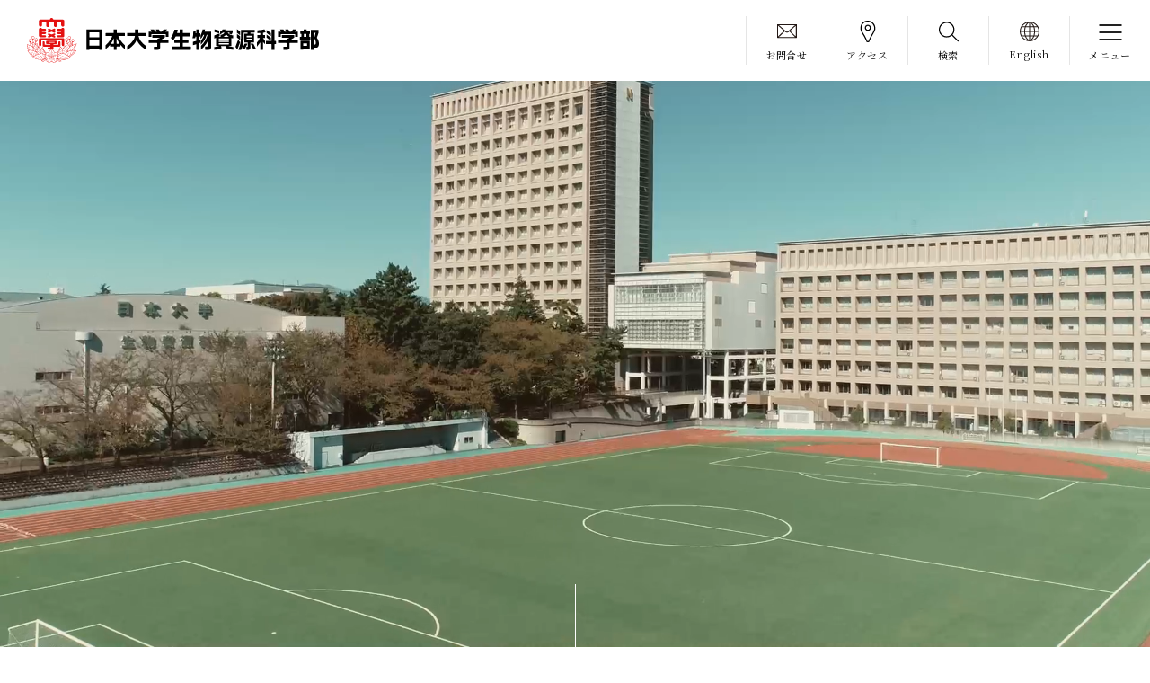

--- FILE ---
content_type: text/html; charset=UTF-8
request_url: https://www.brs.nihon-u.ac.jp/
body_size: 8279
content:
<!doctype html>
<html lang="ja">
<head>
<meta http-equiv="Content-Type" content="text/html; charset=UTF-8">

<meta name="format-detection" content="telephone=no">
<meta name="viewport" content="width=device-width, initial-scale=1.0, maximum-scale=1.2, user-scalable=yes">

<title>日本大学生物資源科学部</title>
<meta name="description" content="日本大学生物資源科学部の公式サイトです。学部案内、各学科の紹介、就職キャリア・資格情報、キャンパスライフについて、日本大学生物資源科学部に関する情報をご覧いただけます。">
<meta name="keywords" content="日本大学生物資源科学部,日本大学農獣医学部,nubs">

<link rel="canonical" href="https://www.brs.nihon-u.ac.jp/">
	
<link rel="shortcut icon" href="/wp-content/themes/brs/assets/favicon.ico">
<link rel="apple-touch-icon" href="/wp-content/themes/brs/assets/apple-touch-icon.png">
<link rel="icon" type="image/png" href="/wp-content/themes/brs/assets/android-chrome-512x512.png">
	
<meta property='og:locale' content='ja_JP'>
<meta property="og:title" content="日本大学生物資源科学部">
<meta property="og:description" content="12の学科と短期大学部、大学院を併設。学内情報、入試案内。">
<meta property="og:url" content="https://www.brs.nihon-u.ac.jp/">
<meta property="og:image" content="https://www.brs.nihon-u.ac.jp/assets/ogp.png">
<meta property="og:site_name" content="日本大学生物資源科学部">
<meta property="og:type" content="website">
<meta name="twitter:card" content="summary_large_image">
<meta name="twitter:description" content="12の学科と短期大学部、大学院を併設。学内情報、入試案内。">
<meta name="twitter:title" content="日本大学生物資源科学部">
<meta name="twitter:image" content="https://www.brs.nihon-u.ac.jp/assets/ogp.png">

<!-- 共通CSS // -->
<link href="https://fonts.googleapis.com/css?family=Lato:400,700|Cormorant:300,400,700|Noto+Serif+JP:400,700&display=swap&subset=japanese" rel="stylesheet">
<link href="/wp-content/themes/brs/assets/css/common/reset.css?2023" rel="stylesheet">
<link href="/wp-content/themes/brs/assets/css/common/common.css?2023" rel="stylesheet">
<!-- //共通CSS -->
	
<!-- swiper（カルーセル）CSS // -->
<link href="/wp-content/themes/brs/assets/js/swiper.min.css?2023" rel="stylesheet">
<!-- //swiper（カルーセル）CSS // -->
<!-- 個別CSS // -->
<link href="/wp-content/themes/brs/assets/css/top.css?2023" rel="stylesheet">
<!-- //個別CSS -->
	
<!-- Google tag (gtag.js) -->
<script async src="https://www.googletagmanager.com/gtag/js?id=G-5LCHFZ20SD"></script>
<script>
  window.dataLayer = window.dataLayer || [];
  function gtag(){dataLayer.push(arguments);}
  gtag('js', new Date());

  gtag('config', 'G-5LCHFZ20SD');
</script>

<!-- TETORI tag www.nihon-u.ac.jp www.law.nihon-u.ac.jp nulaw.jp chs.nihon-u.ac.jp www.eco.nihon-u.ac.jp www.bus.nihon-u.ac.jp www.art.nihon-u.ac.jp cross.art.nihon-u.ac.jp www.ir.nihon-u.ac.jp www.cst.nihon-u.ac.jp www.cit.nihon-u.ac.jp www.ce.nihon-u.ac.jp www.med.nihon-u.ac.jp www.dent.nihon-u.ac.jp www.mascat.nihon-u.ac.jp www.brs.nihon-u.ac.jp hp.brs.nihon-u.ac.jp www.pha.nihon-u.ac.jp www.dld.nihon-u.ac.jp www.jcn.nihon-u.ac.jp exam.nihon-u.ac.jp www.crm.nihon-u.ac.jp www.css.nihon-u.ac.jp -->
<script>
(function (w, d, s, u) {
  // TAG VERSION 1.00
  if (w._wsq_init_flg) {
    return false;
  }
  w._wsq_init_flg = true;
  _wsq = w._wsq || (_wsq = []);
  _wsq.push(['init', u, 2579]);
  _wsq.push(['domain', 'www.nihon-u.ac.jp']);
  _wsq.push(['domain', 'www.law.nihon-u.ac.jp']);
  _wsq.push(['domain', 'nulaw.jp']);
  _wsq.push(['domain', 'chs.nihon-u.ac.jp']);
  _wsq.push(['domain', 'www.eco.nihon-u.ac.jp']);
  _wsq.push(['domain', 'www.bus.nihon-u.ac.jp']);
  _wsq.push(['domain', 'www.art.nihon-u.ac.jp']);
  _wsq.push(['domain', 'cross.art.nihon-u.ac.jp']);
  _wsq.push(['domain', 'www.ir.nihon-u.ac.jp']);
  _wsq.push(['domain', 'www.cst.nihon-u.ac.jp']);
  _wsq.push(['domain', 'www.cit.nihon-u.ac.jp']);
  _wsq.push(['domain', 'www.ce.nihon-u.ac.jp']);
  _wsq.push(['domain', 'www.med.nihon-u.ac.jp']);
  _wsq.push(['domain', 'www.dent.nihon-u.ac.jp']);
  _wsq.push(['domain', 'www.mascat.nihon-u.ac.jp']);
  _wsq.push(['domain', 'www.brs.nihon-u.ac.jp']);
  _wsq.push(['domain', 'hp.brs.nihon-u.ac.jp']);
  _wsq.push(['domain', 'www.pha.nihon-u.ac.jp']);
  _wsq.push(['domain', 'www.dld.nihon-u.ac.jp']);
  _wsq.push(['domain', 'www.jcn.nihon-u.ac.jp']);
  _wsq.push(['domain', 'exam.nihon-u.ac.jp']);
  _wsq.push(['domain', 'www.crm.nihon-u.ac.jp']);
  _wsq.push(['domain', 'www.css.nihon-u.ac.jp']);
  var a = d.createElement(s); a.async = 1; a.charset='UTF-8'; a.src = 'https://cdn.' + u + '/share/js/tracking.js';
  var b = d.getElementsByTagName(s)[0]; b.parentNode.insertBefore(a, b);
})(window, document, 'script', 'tetori.link');
</script>

</head>
<body>
	
<div id="loading">
	<div class="loader"></div>
</div><!--/#loading-->

<div id="container">
	

    <!--========================================-->
    <!--header ここから/-->
    <!--========================================-->
	    <header id="header">
        <div id="header_wrapper">
            <div id="header_inner">        	
                <h1 class="header_logo"><a href="/"><img src="/wp-content/themes/brs/assets/images/common/header_logo.svg" alt="日本大学生物資源科学部"></a></h1>				
				<ul class="header_menu">
					<li class="request"><a href="/contact/" class="link"><img src="/wp-content/themes/brs/assets/images/common/menu_btn_contact.svg?2023" alt="お問合せ"><span class="txt">お問合せ</span></a></li>
					<li class="access"><a href="/access_map/" class="link"><img src="/wp-content/themes/brs/assets/images/common/menu_btn_access.svg?2023" alt="アクセス"><span class="txt">アクセス</span></a></li>
					<li class="search"><span class="link"><img src="/wp-content/themes/brs/assets/images/common/menu_btn_search.svg?2023" alt="検索"><span class="txt">検索</span></span></li>
					<li class="language"><a href="https://hp.brs.nihon-u.ac.jp/~NUBSenglish/" class="link" target="_blank"><img src="/wp-content/themes/brs/assets/images/common/ico_language.svg" alt="English"><span class="txt">English</span></a></li>
					<li><span class="link hamburger"><i></i><span class="txt">メニュー</span></span></li>
				</ul>
				
                <!--========================================-->
                <!--gnavi ここから/-->
                <!--========================================-->
                <nav id="gnavi">
					<div id="gnavi_visual">
						<div class="gnavi_logo">
							<p class="logo"><img src="/wp-content/themes/brs/assets/images/common/header_logo.svg" alt="日本大学生物資源科学部"></p>
							<p class="catch"><img src="/wp-content/themes/brs/assets/images/common/header_catch.svg" alt=""></p>
						</div>
						<div class="gnavi_add">
							<p class="ttl">Location</p>
							<p class="add">〒252-0880 神奈川県藤沢市亀井野1866</p>
							<p class="copy">Copyright &copy; 2025 College of Bioresource Sciences, <br class="sp">Nihon University. All Rights Reserved.</p>
						</div>
					</div>
					
                    <div id="gnavi_inner">						
						<div class="gnavi_search">
							<form id="cse-search-box" action="https://google.com/cse">
								<input type="hidden" name="cx" value="5c8f051a8324f770a">
								<input type="hidden" name="ie" value="UTF-8">
								<input type="text" name="q" size="31">
								<input type="submit" name="sa" value="検索">
							</form>
							<script type="text/javascript" src="https://www.google.com/cse/brand?form=cse-search-box&lang=ja"></script>
						</div><!--/.gnavi_search-->
						
						<p class="gnavi_home"><a href="/">HOME</a></p>
						
						<div class="gnavi_list">
							<ul class="list">
								<li><a href="/about/">学部情報<span class="en">ABOUT</span></a></li>
								<li><a href="/education/">学科・大学院<span class="en">DEPARTMENT</span></a></li>
								<li><a href="/facilities/">教育・研究施設<span class="en">FACILITIES</span></a></li>
								<li><a href="/research/">研究<span class="en">RESEARCH</span></a></li>
								<li><a href="/campus_life/">学生生活<span class="en">LIFE</span></a></li>
								<li><a href="/career/">就職・キャリア<span class="en">CAREER</span></a></li>
								<li><a href="https://hp.brs.nihon-u.ac.jp/~NUBSmuseum/" target="_blank">博物館<span class="en">MUSEUM</span></a></li>
								<li><a href="https://hp.brs.nihon-u.ac.jp/~nuanmec/" target="_blank">動物病院<span class="en">ANIMAL HOSPITAL</span></a></li>
								<li><a href="https://hp.brs.nihon-u.ac.jp/~library/" target="_blank">図書館<span class="en">LIBRARY</span></a></li>
							</ul>
						</div><!--/.gnavi_list-->
						
						<div class="gnavi_other_list">
							<ul class="list">
								<li><a href="/for_prospective_students/">受験生の方へ</a></li>
								<li><a href="/for_current_students/">在学生の方へ</a></li>
								<li><a href="/for_alumni/">卒業生の方へ</a></li>
								<li><a href="/for_parents/">保護者の方へ</a></li>
								<li><a href="/for_general_public/">一般の方へ</a></li>
								<li><a href="/for_faculty_and_staff/">教職員の方へ</a></li>
								<li><a href="/for_corporations/">企業の方へ</a></li>
								<li><a href="/news/">学部からのおしらせ</a></li>
							</ul>
						</div><!--/.gnavi_other_list-->
						
						<div class="gnavi_special_list">
							<ul class="list">
								<li><a href="https://hp.brs.nihon-u.ac.jp/~examination/" target="_blank">受験生応援サイト</a></li>
								<li><a href="https://hp.brs.nihon-u.ac.jp/~opencampus/" target="_blank">オープンキャンパス</a></li>
								<li><a href="https://youtu.be/3lGCRXWEIRM" target="_blank">動画</a></li>
								<li><a href="https://saas.actibookone.com/content/detail?param=eyJjb250ZW50TnVtIjo1ODE5NTJ9&detailFlg=1&pNo=1" target="_blank">デジタルパンフレット</a></li>
							</ul>
						</div><!--/.gnavi_special_list-->
						
						<div class="gnavi_btn_list">
							<ul class="list">
								<li><a href="/contact/">お問い合わせ</a></li>
								<li><a href="https://forms.gle/j7fyXguPCachs37PA" target="_blank">資料請求</a></li>
								<li><a href="/access_map/">アクセスマップ</a></li>
								<li><a href="/campus_life/campus_map/">キャンパスマップ</a></li>
							</ul>
						</div><!--/.gnavi_btn_list-->
						
						<p class="gnavi_language"><a href="/" class="ja">JP</a> ／ <a href="https://hp.brs.nihon-u.ac.jp/~NUBSenglish/" class="en">EN</a></p>
						
						<ul class="gnavi_sns">
							<li class="twitter"><a href="https://twitter.com/nubs_shigemaru" target="_blank"><img src="/wp-content/themes/brs/assets/images/common/ico_x_wht.png" alt=""></a></li>
							<li class="facebook"><a href="https://www.facebook.com/shigemaru.nu" target="_blank"><img src="/wp-content/themes/brs/assets/images/common/ico_facebook_wht.svg" alt=""></a></li>
							<li class="tiktok"><a href="https://www.tiktok.com/@nubs_shigemaru" target="_blank"><img src="/wp-content/themes/brs/assets/images/common/ico_tiktok_wht.svg" alt=""></a></li>
							<li class="youtube"><a href="https://www.youtube.com/channel/UC0pvk9klVb4gYRNqUQdNPgg" target="_blank"><img src="/wp-content/themes/brs/assets/images/common/ico_youtube_wht.svg" alt=""></a></li>
						</ul>
						
						<ul class="gnavi_link">							
							<li><a href="/link/">リンク</a></li>
							<li><a href="/about_this_site/">このサイトについて</a></li>
							<li><a href="https://www.nihon-u.ac.jp/privacypolicy/" target="_blank">個人情報保護</a></li>
							<li><a href="/cookie_policy/">クッキー（Cookie）ポリシー</a></li>
							<li><a href="/sitemap/">サイトマップ</a></li>
							<li><a href="/recommended_environment/">推奨環境</a></li>
						</ul>
                  </div>
                </nav><!--/nav-->            
            </div><!--/#header_inner--> 
			
			<div class="searchBox">
				<form id="cse-search-box" action="https://google.com/cse">
					<input type="hidden" name="cx" value="5c8f051a8324f770a">
					<input type="hidden" name="ie" value="UTF-8">
					<input type="text" name="q" size="31">
					<input type="submit" name="sa" value="検索">
				</form>
				<script type="text/javascript" src="https://www.google.com/cse/brand?form=cse-search-box&lang=ja"></script>
			</div><!--/.searchBox-->
			<div class="search_overlay"></div><!--/.search_cover-->			
    	</div><!--/#header_wrapper-->
    </header><!--/#header-->	
    <!--========================================-->
    <!--mainVisual ここから/-->
    <!--========================================-->
	<div id="mainVisual">        
        <div id="mainVisual_inner">			
			<div class="media">
				<video autoplay loop muted loading="lazy" poster="/wp-content/themes/brs/assets/images/top/mainvisual_movie_pc.jpg" preload="none" class="pc" id="videoPC">
				<source src="/wp-content/themes/brs/assets/images/top/mainvisual_movie_pc.mp4" type="video/mp4">
				</video>
				<video autoplay loop muted playsinline loading="lazy" poster="/wp-content/themes/brs/assets/images/top/mainvisual_movie_sp.jpg" preload="none" class="sp" id="videoSP">
				<source src="/wp-content/themes/brs/assets/images/top/mainvisual_movie_sp.mp4" type="video/mp4">
				</video>
            </div><!--/.media-->	
			<p class="scroll"></p>
        </div><!--/#mainVisual_inner-->
	</div><!--/#mainVisual-->
	
	<!--========================================-->
    <!-- 重要なお知らせ ここから/-->
    <!--========================================-->
	<div id="importantInfo" class="inview">
		<div id="importantInfo_inner">
			<p class="importantInfo_ttl">重要なお知らせ</p>
			<ul class="importantInfo_list">
							<li>
					<p class="date">2025.12.04</p>
					<p class="title"><a href="/news/20220" >令和７年度日本大学卒業式及び学位記等伝達式について</a></p>
				</li>
							<li>
					<p class="date">2025.12.04</p>
					<p class="title"><a href="/news/20446" >春の学科体験会（ミニ・オープンキャンパス）開催について</a></p>
				</li>
							<li>
					<p class="date">2025.10.06</p>
					<p class="title"><a href="/news/7165" >入学者選抜における特別措置について</a></p>
				</li>
							<li>
					<p class="date">2025.05.22</p>
					<p class="title"><a href="/news/19268" >日本大学生物資源科学部2025【公式】LINEを開設しました</a></p>
				</li>
						</ul>        
		</div><!--/#importantInfo_inner-->
    </div><!--/#importantInfo-->
    
    <!--========================================-->
    <!--contents ここから/-->
    <!--========================================-->            
    <main id="contents">
    	<div id="contents_inner">


			<section id="pickup">
				<div id="pickup_inner">
					<h2 class="section_heading inview">
						<span class="en">PICKUP</span>
						<span class="sub">おすすめ情報</span>
					</h2>
					<div class="pickup_box">						
						<div class="swiper-button-wrap">
							<div class="swiper-button-prev"><img src="/wp-content/themes/brs/assets/images/common/ico_arw_prev.svg" alt=""></div>
							<div class="swiper-button-next"><img src="/wp-content/themes/brs/assets/images/common/ico_arw_next.svg" alt=""></div>
						</div><!--/.swiper-button-wrap-->

						<div class="pickup_swiper">
							<ul class="swiper-wrapper list">
								<li class="swiper-slide">
									<a href="/news/20446" >								
										<div class="pht"><img src="/wp-content/uploads/2025/12/画像1-1.jpg" alt=""></div>
										<p class="txt">春の学科体験会（ミニ・オープンキャンパス）開催について</p>
									</a>						
								</li>
								<li class="swiper-slide">
									<a href="/news/18507" >								
										<div class="pht"><img src="/wp-content/uploads/2025/03/スクリーンショット-2025-03-03-124616.jpg" alt=""></div>
										<p class="txt">受験生の皆様向けお問合せ先</p>
									</a>						
								</li>
								<li class="swiper-slide">
									<a href="https://www.brs.nihon-u.ac.jp/lp/selection" >								
										<div class="pht"><img src="/wp-content/uploads/2024/09/bnr_500pxX500px.jpg" alt=""></div>
										<p class="txt">総合型選抜の受験生必見！見事合格を勝ち取った先輩方の体験談を公開中です！！</p>
									</a>						
								</li>
								<li class="swiper-slide">
									<a href="https://passnavi.obunsha.co.jp/ct.html?ad=nichidai_kakomon2024&amp;d=2930&amp;page=15_brs&amp;uri=%2Funiv%2F2930%2Fkakomon%2F" target="_blank">								
										<div class="pht"><img src="/wp-content/uploads/2024/09/日大bnr青_250×250.png" alt=""></div>
										<p class="txt">一般選抜N全学統一方式　過去問ライブラリ（外部サイトに移動します）</p>
									</a>						
								</li>
								<li class="swiper-slide">
									<a href="https://nihon-u-brs-challenge.com/quiz" target="_blank">								
										<div class="pht"><img src="/wp-content/uploads/2024/04/アドベンチャーバナー3.png" alt=""></div>
										<p class="txt">"BRSアドベンチャー"の公開がスタート!生物の謎をクイズ形式でお楽しみください！</p>
									</a>						
								</li>
								<li class="swiper-slide">
									<a href="https://nihon-u-brs-challenge.com/" target="_blank">								
										<div class="pht"><img src="/wp-content/uploads/2023/04/【バナー】SSからの挑戦状.png" alt=""></div>
										<p class="txt">"生物の謎を解く"クイズコンテンツあなたの挑戦を待ってます！</p>
									</a>						
								</li>
							</ul>						
						</div><!--/.swiper-->
					</div><!--/.pickup_box-->
				</div><!--/#pickup_inner-->
            </section><!--/#pickup-->			

			<section id="department" class="parallax">
				<div id="department_inner" class="parallax_contents inview">
					<h2 class="section_heading inview">
						<span class="en">DEPARTMENT</span>
						<span class="sub">学科紹介</span>
					</h2>					
					<div class="department_list">
						<ul class="list">
							<li class="bio inview">
								<a href="https://hp.brs.nihon-u.ac.jp/~NUBSbio" target="_blank"><p class="ttl">バイオサイエンス学科</p>
								<p class="typo"><img src="/wp-content/themes/brs/assets/images/top/department_bio.svg" alt=""></p></a>
								<ul class="snslist">
									<li class="instagram"><a href="https://www.instagram.com/brs.bioscience/" target="_blank"><img src="/wp-content/themes/brs/assets/images/common/ico_instagram.svg" alt=""></a></li>
								</ul>
								<a href="https://hp.brs.nihon-u.ac.jp/~NUBSbio" target="_blank"><p class="btn">MORE</p></a>
							</li>
							<li class="zoo inview">
								<a href="https://hp.brs.nihon-u.ac.jp/~NUBSzos" target="_blank"><p class="ttl">動物学科</p>
								<p class="typo"><img src="/wp-content/themes/brs/assets/images/top/department_zoo.svg" alt=""></p></a>
								<ul class="snslist">
									<li class="twitter"><a href="https://twitter.com/NUBS_ZOS" target="_blank"><img src="/wp-content/themes/brs/assets/images/common/ico_x_blk.png" alt=""></a></li>
									<li class="instagram"><a href="https://www.instagram.com/nubs_zos/" target="_blank"><img src="/wp-content/themes/brs/assets/images/common/ico_instagram.svg" alt=""></a></li>
								</ul>
								<a href="https://hp.brs.nihon-u.ac.jp/~NUBSzos" target="_blank"><p class="btn">MORE</p></a>
							</li>
							<li class="marine inview">
								<a href="https://hp.brs.nihon-u.ac.jp/~NUBSmas" target="_blank"><p class="ttl">海洋生物学科</p>
								<p class="typo"><img src="/wp-content/themes/brs/assets/images/top/department_marine.svg" alt=""></p></a>
								<ul class="snslist">
									<li class="twitter"><a href="https://twitter.com/MsrNihon" target="_blank"><img src="/wp-content/themes/brs/assets/images/common/ico_x_blk.png" alt=""></a></li>
									<li class="instagram"><a href="https://instagram.com/msr_nihon_university" target="_blank"><img src="/wp-content/themes/brs/assets/images/common/ico_instagram.svg" alt=""></a></li>
								</ul>
								<a href="https://hp.brs.nihon-u.ac.jp/~NUBSmas" target="_blank"><p class="btn">MORE</p></a>
							</li>
							<li class="forest inview">
								<a href="https://hp.brs.nihon-u.ac.jp/~NUBSfos" target="_blank"><p class="ttl">森林学科</p>
								<p class="typo"><img src="/wp-content/themes/brs/assets/images/top/department_forest.svg" alt=""></p></a>
								<ul class="snslist">
									<li class="twitter"><a href="https://twitter.com/NubsFsr" target="_blank"><img src="/wp-content/themes/brs/assets/images/common/ico_x_blk.png" alt=""></a></li>
									<li class="instagram"><a href="https://www.instagram.com/nubs_forest_fsr/" target="_blank"><img src="/wp-content/themes/brs/assets/images/common/ico_instagram.svg" alt=""></a></li>
								</ul>
								<a href="https://hp.brs.nihon-u.ac.jp/~NUBSfos" target="_blank"><p class="btn">MORE</p></a>
							</li>
							<li class="environmental inview">
								<a href="https://hp.brs.nihon-u.ac.jp/~NUBSens" target="_blank"><p class="ttl">環境学科</p>
								<p class="typo"><img src="/wp-content/themes/brs/assets/images/top/department_environmental.svg" alt=""></p></a>
								<ul class="snslist">
									<li class="twitter"><a href="https://twitter.com/kankyo_nichidai" target="_blank"><img src="/wp-content/themes/brs/assets/images/common/ico_x_blk.png" alt=""></a></li>
									<li class="instagram"><a href="https://www.instagram.com/kankyo_nichidai/" target="_blank"><img src="/wp-content/themes/brs/assets/images/common/ico_instagram.svg" alt=""></a></li>
								</ul>
								<a href="https://hp.brs.nihon-u.ac.jp/~NUBSens" target="_blank"><p class="btn">MORE</p></a>
							</li>
							<li class="agri inview">
								<a href="https://hp.brs.nihon-u.ac.jp/~NUBSagr" target="_blank"><p class="ttl">アグリサイエンス学科</p>
								<p class="typo"><img src="/wp-content/themes/brs/assets/images/top/department_agri.svg" alt=""></p></a>
								<ul class="snslist">
									<li class="twitter"><a href="https://twitter.com/agriscience_NU" target="_blank"><img src="/wp-content/themes/brs/assets/images/common/ico_x_blk.png" alt=""></a></li>
									<li class="instagram"><a href="https://www.instagram.com/agriscience.nihon_u/" target="_blank"><img src="/wp-content/themes/brs/assets/images/common/ico_instagram.svg" alt=""></a></li>
									<li class="facebook"><a href="https://www.facebook.com/agriscience.nubs" target="_blank"><img src="/wp-content/themes/brs/assets/images/common/ico_facebook.svg" alt=""></a></li>
								</ul>
								<a href="https://hp.brs.nihon-u.ac.jp/~NUBSagr" target="_blank"><p class="btn">MORE</p></a>
							</li>
							<li class="food-tech inview">
								<a href="https://hp.brs.nihon-u.ac.jp/~NUBSfst" target="_blank"><p class="ttl">食品開発学科</p>
								<p class="typo"><img src="/wp-content/themes/brs/assets/images/top/department_food-tech.svg" alt=""></p></a>
								<ul class="snslist">
									<li class="twitter"><a href="https://twitter.com/nubs_fst" target="_blank"><img src="/wp-content/themes/brs/assets/images/common/ico_x_blk.png" alt=""></a></li>
									<li class="instagram"><a href="https://www.instagram.com/nubs_fst/" target="_blank"><img src="/wp-content/themes/brs/assets/images/common/ico_instagram.svg" alt=""></a></li>
								</ul>
								<a href="https://hp.brs.nihon-u.ac.jp/~NUBSfst" target="_blank"><p class="btn">MORE</p></a>
							</li>
							<li class="food-bus inview">
								<a href="https://hp.brs.nihon-u.ac.jp/~NUBSfbs" target="_blank"><p class="ttl">食品ビジネス学科</p>
								<p class="typo"><img src="/wp-content/themes/brs/assets/images/top/department_food-bus.svg" alt=""></p></a>
								<ul class="snslist">
									<li class="twitter"><a href="https://twitter.com/NIHON_u_brs_fbs" target="_blank"><img src="/wp-content/themes/brs/assets/images/common/ico_x_blk.png" alt=""></a></li>
									<li class="instagram"><a href="https://www.instagram.com/food_business_fbs/" target="_blank"><img src="/wp-content/themes/brs/assets/images/common/ico_instagram.svg" alt=""></a></li>
									<li class="facebook"><a href="https://www.facebook.com/syokuhinbusiness" target="_blank"><img src="/wp-content/themes/brs/assets/images/common/ico_facebook.svg" alt=""></a></li>
									<li class="youtube"><a href="https://www.youtube.com/channel/UCHJzj31Zd2sh0oXJz5IJBrg" target="_blank"><img src="/wp-content/themes/brs/assets/images/common/ico_youtube.svg" alt=""></a></li>
								</ul>
								<a href="https://hp.brs.nihon-u.ac.jp/~NUBSfbs" target="_blank"><p class="btn">MORE</p></a>
							</li>
							<li class="global inview">
								<a href="https://hp.brs.nihon-u.ac.jp/~NUBSgcs" target="_blank"><p class="ttl">国際共生学科</p>
								<p class="typo"><img src="/wp-content/themes/brs/assets/images/top/department_global.svg" alt=""></p></a>
								<ul class="snslist">
									<li class="instagram"><a href="https://www.instagram.com/brs.gcs/" target="_blank"><img src="/wp-content/themes/brs/assets/images/common/ico_instagram.svg" alt=""></a></li>
									<li class="facebook"><a href="https://www.facebook.com/profile.php?id=100083057086155" target="_blank"><img src="/wp-content/themes/brs/assets/images/common/ico_facebook.svg" alt=""></a></li>
								</ul>
								<a href="https://hp.brs.nihon-u.ac.jp/~NUBSgcs" target="_blank"><p class="btn">MORE</p></a>
							</li>
							<li class="veterinary-nurs inview">
								<a href="https://hp.brs.nihon-u.ac.jp/~NUBSvtn" target="_blank"><p class="ttl">獣医保健看護学科</p>
								<p class="typo"><img src="/wp-content/themes/brs/assets/images/top/department_veterinary-nurs.svg" alt=""></p></a>
								<ul class="snslist">
									<li class="instagram"><a href="https://www.instagram.com/nihon_univ_vet_nursing/" target="_blank"><img src="/wp-content/themes/brs/assets/images/common/ico_instagram.svg" alt=""></a></li>
								</ul>
								<a href="https://hp.brs.nihon-u.ac.jp/~NUBSvtn" target="_blank"><p class="btn">MORE</p></a>
							</li>
							<li class="veterinary-med inview">
								<a href="https://hp.brs.nihon-u.ac.jp/~NUBSvmd" target="_blank"><p class="ttl">獣医学科</p>
								<p class="typo"><img src="/wp-content/themes/brs/assets/images/top/department_veterinary-med.svg" alt=""></p></a>
								<ul class="snslist">
									<li class="twitter"><a href="https://twitter.com/NUvetmed" target="_blank"><img src="/wp-content/themes/brs/assets/images/common/ico_x_blk.png" alt=""></a></li>
									<li class="instagram"><a href="https://www.instagram.com/nu.brs.vet.med/" target="_blank"><img src="/wp-content/themes/brs/assets/images/common/ico_instagram.svg" alt=""></a></li>
								</ul>
								<a href="https://hp.brs.nihon-u.ac.jp/~NUBSvmd" target="_blank"><p class="btn">MORE</p></a>
							</li>
							<li class="other inview">
								<div class="other_box">
									<div class="kyoyo">
										<a href="https://hp.brs.nihon-u.ac.jp/~NUBSdla" target="_blank"><p class="ttl">一般教養<br>教職・学芸員課程<br>諸課程</p><p class="btn">MORE</p></a>
									</div><!--/.kyoyo-->
									<div class="graduate">
										<a href="https://hp.brs.nihon-u.ac.jp/~NUBSgs" target="_blank"><p class="ttl">大学院</p><p class="btn">MORE</p></a>
									</div><!--/.kyoyo-->
								</div><!--/.other_box-->
							</li>
						</ul>
						<div class="old inview">
							<a href="/education/#department_old"><p class="ttl">2022年度以前の入学者が所属する学科</p></a>
						</div><!--/.old-->
					</div><!--/.department_list-->
				</div><!--/.parallax_contents-->
			</section><!--/#department-->
			
			<section id="news" class="parallax">				
				<div id="news_inner" class="parallax_contents inview">
					<h2 class="section_heading inview">
						<span class="en">NEWS</span>
						<span class="sub">学部からのおしらせ</span>
					</h2>					
					<ul class="news_menu_list">
						<li>
							<p class="date">2026.01.15</p>
							<p class="category">学内ニュース</p>							<p class="ttl"><a href="/news/20674" >一般選抜試験実施に伴う入構・入館規制及び事務取扱について</a></p>
						</li>
						<li>
							<p class="date">2026.01.15</p>
							<p class="category">受験生ニュース</p>							<p class="ttl"><a href="/news/20642" >令和８年度　転部試験・転科試験・一般編入学試験　募集要項ダウンロードについて</a></p>
						</li>
						<li>
							<p class="date">2026.01.13</p>
							<p class="category">その他ニュース</p>							<p class="ttl"><a href="/news/20629" >令和８年「六会地区賀詞交換会」が本学部にて開催されました</a></p>
						</li>
						<li>
							<p class="date">2026.01.09</p>
							<p class="category event">プレスリリース</p>							<p class="ttl"><a href="https://hp.brs.nihon-u.ac.jp/~NUBScommon/release/20260109.pdf" target="_blank">生物資源生産科学専攻 修士2年白井さん，同糸井史朗教授 フグ毒に関わるオオツノヒラムシの中間供給源的役割の解明</a></p>
						</li>
						<li>
							<p class="date">2026.01.09</p>
							<p class="category">その他ニュース</p>							<p class="ttl"><a href="/news/20622" >海洋生物学科の柴﨑康宏専任講師が第54回日本免疫学会学術集会のシンポジウムで講演を行いました</a></p>
						</li>
						<li>
							<p class="date">2026.01.01</p>
							<p class="category">その他ニュース</p>							<p class="ttl"><a href="/news/20614" >新年のご挨拶</a></p>
						</li>
					</ul>
					<p class="btnMore"><a href="/news/">VIEW ALL</a></p>
				</div><!--/.parallax_contents-->				
			</section><!--/#news-->
			
			<section id="special">
				<div id="special_inner">
					<h2 class="section_heading inview">
						<span class="en">SPECIAL</span>
						<span class="sub">特集</span>
					</h2>
					
					<div class="special_box">						
						<div class="swiper-button-wrap">
							<div class="swiper-button-prev"><img src="/wp-content/themes/brs/assets/images/common/ico_arw_prev.svg" alt=""></div>
							<div class="swiper-button-next"><img src="/wp-content/themes/brs/assets/images/common/ico_arw_next.svg" alt=""></div>
						</div><!--/.swiper-button-wrap-->

						<div class="special_swiper">
							<ul class="swiper-wrapper list">
								<li class="swiper-slide">
									<a href="/facilities/" target="_blank">								
										<div class="pht"><img src="/wp-content/themes/brs/assets/images/top/special_bnr_facilities.jpg" alt="教育・研究施設"></div>
									</a>						
								</li>
								<li class="swiper-slide">
									<a href="https://youtu.be/3lGCRXWEIRM" target="_blank">								
										<div class="pht"><img src="/wp-content/themes/brs/assets/images/top/special_bnr_movie.jpg" alt=""></div>
									</a>						
								</li>
								<li class="swiper-slide">
									<a href="https://hp.brs.nihon-u.ac.jp/~examination/" target="_blank">				
										<div class="pht"><img src="/wp-content/themes/brs/assets/images/top/special_bnr_examinee.jpg" alt="受験生応援サイト"></div>
									</a>						
								</li>
								<li class="swiper-slide">
									<a href="https://hp.brs.nihon-u.ac.jp/~opencampus/" target="_blank">
										<div class="pht"><img src="/wp-content/themes/brs/assets/images/top/special_bnr_oc.png" alt="オープンキャンパス"></div>
									</a>						
								</li>
								<li class="swiper-slide">
									<a href="https://saas.actibookone.com/content/detail?param=eyJjb250ZW50TnVtIjo1ODE5NTJ9&detailFlg=1&pNo=1" target="_blank">	
										<div class="pht"><img src="/wp-content/themes/brs/assets/images/top/special_bnr_pamph4.jpg" alt="デジタルパンフレット"></div>
									</a>						
								</li>
							</ul>						
						</div><!--/.swiper-->
					</div><!--/.special_box-->
				</div><!--/#special_inner-->
            </section><!--/#special-->
        	
      	</div><!--/#contents_inner-->
    </main><!--/#contents-->
    
    <!--========================================-->
    <!--footer ここから/-->
    <!--========================================--> 
	    <footer>
    	<div id="footer_inner">
			<div class="footer_navi">
				<ul class="nav">
					<li><a href="/access_map/">アクセスマップ</a></li>
					<!-- <li><a href="/campus_life/campus_map/">キャンパスマップ</a></li> -->
					<li><a href="/contact/">お問い合わせ</a></li>
					<li><a href="/recruit/">採用情報</a></li>
					<li><a href="/about_this_site/">このサイトについて</a></li>
					<li><a href="https://www.nihon-u.ac.jp/privacypolicy/" target="_blank">個人情報保護</a></li>
					<li><a href="/cookie_policy/">クッキー（Cookie）ポリシー</a></li>
					<li><a href="/sitemap/">サイトマップ</a></li>
				</ul>
			</div><!--/.footer_navi-->
			
			<p class="logo_nu"><a href="https://www.nihon-u.ac.jp/" target="_blank"><img src="/wp-content/themes/brs/assets/images/common/footer_logoNU.svg" alt="日本大学"></a></p>
			
			<div class="footer_add">
				<p class="logo"><a href="/"><img src="/wp-content/themes/brs/assets/images/common/footer_logo.svg" alt="日本大学生物資源科学部"></a></p>
				<p class="add">〒252-0880 神奈川県藤沢市亀井野1866</p>
				<div class="snsList_wrap">
					<p class="ttl">FOLLOW US</p>
					<ul class="snsList">						
						<li class="twitter"><a href="https://twitter.com/nubs_shigemaru" target="_blank"><img src="/wp-content/themes/brs/assets/images/common/ico_x_blk.png" alt=""></a></li>
						<li class="facebook"><a href="https://www.facebook.com/shigemaru.nu" target="_blank"><img src="/wp-content/themes/brs/assets/images/common/ico_facebook.svg" alt=""></a></li>
						<li class="tiktok"><a href="https://www.tiktok.com/@nubs_shigemaru" target="_blank"><img src="/wp-content/themes/brs/assets/images/common/ico_tiktok.svg" alt=""></a></li>
						<li class="youtube"><a href="https://www.youtube.com/channel/UC0pvk9klVb4gYRNqUQdNPgg" target="_blank"><img src="/wp-content/themes/brs/assets/images/common/ico_youtube.svg" alt=""></a></li>
					</ul>
				</div><!--/.snsList_wrap-->				
			</div><!--/.footer_addWrap-->
			
			<p class="copy">Copyright &copy; College of Bioresource Sciences, <br class="sp">Nihon University. All Rights Reserved.</p>
      	</div><!--/#footer_inner-->
    </footer><!--/footer-->         
    
</div><!--/#container-->
	
<!-- 共通JS // -->
<script src="/wp-content/themes/brs/assets/js/jquery-3.6.0.min.js?2023"></script>
<script src="/wp-content/themes/brs/assets/js/jquery.inview.min.js?2023"></script>
<script src="/wp-content/themes/brs/assets/js/loading.js?2023"></script>
<script src="/wp-content/themes/brs/assets/js/common.js?2023"></script>
<!-- //共通JS -->

<!-- swiper（カルーセル）JS // -->
<script src="/wp-content/themes/brs/assets/js/swiper.min.js?2023"></script>
<script src="/wp-content/themes/brs/assets/js/top.js?2023"></script>

</body>
</html>

--- FILE ---
content_type: text/css
request_url: https://www.brs.nihon-u.ac.jp/wp-content/themes/brs/assets/css/common/reset.css?2023
body_size: 903
content:
/* Box sizing rules */
*,
*::before,
*::after {
  box-sizing: border-box;
}

/* Remove default margin */
html, body, div, span, applet, object, iframe,
h1, h2, h3, h4, h5, h6, p, blockquote, pre,
a, abbr, acronym, address, big, cite, code,
del, dfn, img, ins, kbd, q, s, samp,
small, strike, strong, sub, sup, tt, var,
b, u, i, center,
dl, dt, dd, ol, ul, li,
fieldset, form, label, legend,
table, caption, tbody, tfoot, thead, tr, th, td,
article, aside, canvas, details, embed, 
figure, figcaption, footer, header, hgroup, 
menu, nav, output, ruby, section, summary,
time, mark, audio, video {
margin: 0;
padding: 0;
border: 0;
font-size: 100%;
font: inherit;
vertical-align: baseline;
}

/* Remove list styles on ul, ol elements with a list role, which suggests default styling will be removed */
ul,ol,li,dl,dt,dd{
	list-style-type:none;
	list-style-position:outside;
}

/* Set core root defaults */
/*html:focus-within {
  scroll-behavior: smooth;
}*/

/* Set core body defaults */
body {
  min-height: 100vh;
  text-rendering: optimizeSpeed;
  line-height: 1.5;
}

/* A elements that don't have a class get default styles */
a:not([class]) {
  text-decoration-skip-ink: auto;
}

/* link */
a{
  outline:none;
  color: inherit;
}
a img{
  outline:none;
  border:none;
  padding:0; margin:0;
}

/* Make images easier to work with */
img,
picture {
  max-width: 100%;
  /*display: block;*/
}

/* Inherit fonts for inputs and buttons */
input,
button,
textarea,
select {
  font: inherit;
  color: inherit;
}

/* Remove all animations and transitions for people that prefer not to see them */
@media (prefers-reduced-motion: reduce) {
  html:focus-within {
   scroll-behavior: auto;
  }
  *,
  *::before,
  *::after {
    animation-duration: 0.01ms !important;
    animation-iteration-count: 1 !important;
    transition-duration: 0.01ms !important;
    scroll-behavior: auto !important;
  }
}

--- FILE ---
content_type: text/css
request_url: https://www.brs.nihon-u.ac.jp/wp-content/themes/brs/assets/css/top.css?2023
body_size: 4734
content:
@charset "utf-8";

/* ---------------------------------------- 
 - mainVisual 
---------------------------------------- */
/* mainVisual */
#mainVisual {
	position: relative;
	max-height: 100%;
	width: 100%;
}
#mainVisual #mainVisual_inner {
	position: fixed;
    width: 100%;
    height: 100%;
	max-height: 100%;
    top: 50%;
    left: 50%;
	margin:auto;
    -webkit-transform: translateX(-50%) translateY(-50%);
    transform: translateX(-50%) translateY(-50%);
    overflow: hidden;
}
#mainVisual .media {
    position: relative;
    width: 100%;
    height: 100%;
    overflow: hidden;
}
#mainVisual .media video {
    height: 100%;
    width: 100%;
	object-fit: cover;
    font-family: 'object-fit: cover';
}
#mainVisual .media > img {
    height: 100%;
    width: 100%;
	object-fit: cover;
    font-family: 'object-fit: cover';
}
/* scroll */
#mainVisual .scroll {
	position: absolute;
	display: inline-block;
	bottom: 0;
	left: 0;
	right:0;
	margin: auto;
	text-align: center;
	z-index: 2;
	font-weight: normal;
	height:70px;
	opacity: 0;
	animation: scrollIn 1s ease 0s 1 forwards;
    -webkit-animation: scrollIn 1s ease 0s 1 forwards;
	animation-delay:1.5s;
}
#mainVisual .scroll::after {
	position: absolute;
	left: 0;
	right: 0;
	bottom: 0;
	content: "";
	width: 1px;
	height: 70px;
	margin: auto;
	display: block;
	opacity: 1;
	background-color:#fff;
	z-index: 2;
	-webkit-transform: translate3d(0, 0, 0) scaleY(1);
	transform: translate3d(0, 0, 0) scaleY(1);
	-webkit-transform-origin: top left;
	transform-origin: top left;
	transition: -webkit-transform .4s;
	transition: transform .4s;
}
#mainVisual .scroll.fadeOut::after {
	opacity: 0;
}
#mainVisual .scroll.active::after {
	-webkit-transform-origin: bottom left;
	transform-origin: bottom left;
	-webkit-transform: translate3d(0, 0, 0) scaleY(0);
	transform: translate3d(0, 0, 0) scaleY(0);
}
@keyframes scrollIn {
    0% {opacity: 0}
    100% {opacity: 1}
}
@-webkit-keyframes scrollIn {
    0% {opacity: 0}
    100% {opacity: 1}
}
@media screen and (max-width: 768px) {
	/* scroll */
	#mainVisual .scroll {
		height:60px;
		left:5%;
	}
	#mainVisual .scroll::after {
		height: 60px;
	}
}

/* ---------------------------------------- 
 - importantInfo 
---------------------------------------- */
#importantInfo {
	position: relative;
	background: #fff;
	box-sizing: border-box;
	width: 90%;
	max-width: 1200px;
	margin: 0 auto 100px;
	padding: 35px 60px;
}
#importantInfo #importantInfo_inner {
	width: 100%;	
	display: -webkit-flex;
	display: flex;
	justify-content: space-between;
	align-items: center;
}
#importantInfo .importantInfo_ttl {
	width: 20%;	
	font-size:1.8rem;
	position: relative;
	padding-left: 17px;
	line-height: 1.4;
	font-family: 'Noto Serif JP', serif;
	letter-spacing: 0.1em;
	font-weight: bold;
}	
#importantInfo .importantInfo_ttl::after {
    position: absolute;
    top: 0;
	bottom: 0;
    left: 0;
    margin: auto;
    content: "";
    width: 2px;
	height: 30px;
	background-color: #e50a11;
    display: block;
}
#importantInfo a {
	text-decoration: none;
}
#importantInfo a:hover {
	text-decoration: underline;
}
#importantInfo ul.importantInfo_list {
	width: 78%;
}
#importantInfo ul.importantInfo_list li {
	width: 100%;
	display: -webkit-flex;
	display: flex;
	padding: 0.5em 0;
}
#importantInfo ul.importantInfo_list li:last-child {
	border-bottom: 0;
}
#importantInfo ul.importantInfo_list li .date {
	font-size:1.3rem;
	padding-right: 5%;
}
#importantInfo ul.importantInfo_list li .title {
	font-size:1.4rem;
	font-weight: bold;
}
@media screen and (max-width: 1100px){
	#importantInfo {
		padding: 30px 5% 20px;
	}
	#importantInfo #importantInfo_inner {
		display: block;
	}
	#importantInfo .importantInfo_ttl {
		width: 100%;
		margin-bottom: 0.5em;
	}
	#importantInfo ul.importantInfo_list {
		width: 100%;
	}
}
@media screen and (max-width: 768px){
	#importantInfo {
		margin-top: 0;
		padding: 20px 5% 10px;		
	}
	#importantInfo .importantInfo_ttl {
		font-size:1.5rem;
		line-height: 1.6;
	}
	#importantInfo .importantInfo_ttl::after {
		height: 20px;
	}
	#importantInfo ul.importantInfo_list li {
		display: block;
	}
	#importantInfo ul.importantInfo_list li:last-child {
		border-bottom: 0;
	}
	#importantInfo ul.importantInfo_list li .date {
		font-size:1.2rem;
		padding-right: 0;
	}
	#importantInfo ul.importantInfo_list li .title {
		font-size:1.3rem;
	}
}

/* ---------------------------------------- 
 - contents
---------------------------------------- */
#contents {
	position: relative;
	background: #fff;
	padding: 100px 0;
}
@media screen and (max-width: 768px){
	#contents {
		padding: 60px 0 0;
	}
}

/* ---------------------------------------- 
 - contents（section_heading）共通
---------------------------------------- */
.section_heading {
	margin-bottom: 2.2em;
}
.section_heading > .en {
	font-family: 'Cormorant', serif;
	font-size: 6.0rem;
	font-weight: 300;
	line-height: 1.0;
	letter-spacing: 0.07em;
}
.section_heading > .sub {
	font-family: 'Noto Serif JP', serif;
	letter-spacing: 0.1em;
	font-size: 1.6rem;
	display: block;
	position: relative;
	padding-left: 16px;
	margin-left: 0.2em;
}
.section_heading > .sub::after {
    position: absolute;
    top: 0;
    bottom: 0;
    left: 0;
    margin: auto;
    content: "";
    width: 2px;
    height: 20px;
    background-color: #ccc;
    display: block;
}
@media screen and (max-width: 768px){
	.section_heading > .en {
		font-size: 4.0rem;
		line-height: 1.4;
	}
	.section_heading > .sub {
		font-size: 1.4rem;
	}
	.section_heading > .sub::after {
		height: 16px;
	}
}

/* ---------------------------------------- 
 - contents（pickup）
---------------------------------------- */
#pickup #pickup_inner {
    width: 94%;
	max-width: 1100px;
	position: relative;
	margin: 0 auto 120px;
}
#pickup .pickup_box {
	overflow: hidden;
}
#pickup .pickup_box ul.list {
	width: 100%;
	text-align: left;
}
#pickup .pickup_box ul.list li a {
	width: 100%;
	display: block;
	text-decoration: none;
}
#pickup ul.list li a .pht{
	width: 100%;
    overflow: hidden;
    box-sizing: border-box;
    height: auto;
    position: relative;
}
#pickup .pickup_box ul.list li a .pht::before {
    content: '';
    display: block;
    padding-top: 100%;
}
#pickup .pickup_box ul.list li a .pht img {
	-webkit-transition: -webkit-transform 0.5s ease-out;
    transition: transform 0.5s ease-out;
    bottom: 0;
    left: 0;
    position: absolute;
    right: 0;
    top: 0;
	margin: auto;
	width: 100%;
    height: 100%;
    object-fit: cover;
}
#pickup .pickup_box ul.list li a:hover img {
    -webkit-transform: scale(1.05);
    transform: scale(1.05);	    
}
#pickup .pickup_box ul.list li a .txt{
	padding: 15px 0 0;
}	
/* swiper */
#pickup .pickup_box .swiper-wrapper {
	width: 100%;
}
#pickup .pickup_box .swiper-slide {
	width: 100%;
	height: 100%;
	overflow: hidden;
}
#pickup .pickup_box .swiper-pagination-bullets {
	width: 100px;
}
#pickup .pickup_box .swiper-button-wrap{
	position: absolute;
	top: 10px;
	right: 5px;
	display: -webkit-flex;
	display: flex;
	justify-content: space-between;
	width: 140px;
}
#pickup .pickup_box .swiper-button-next,
#pickup .pickup_box .swiper-button-prev {
	position:relative;
    top: 0;
    width: 65px;
    height: 40px;
    margin-top: 0;
    cursor: pointer;
    display: flex;
    align-items: center;
    justify-content: center;
	border: solid 1px #222;
	background: none;
}
#pickup .pickup_box .swiper-button-prev,
#pickup .pickup_box .swiper-rtl .swiper-button-next {
    left: 0;
    right: auto;
}	
#pickup .pickup_box .swiper-button-next, .swiper-rtl .swiper-button-prev {
    right: 0;
    left: auto;
}
#pickup .pickup_box .swiper-button-next img,
#pickup .pickup_box .swiper-button-prev img {
	width: 24px;
}
@media screen and (max-width: 768px) {
	#pickup #pickup_inner {
		margin-bottom: 80px;
	}
	#pickup .pickup_box ul.list li a .txt {
		font-size: 1.3rem;
	}
	/* swiper */
	#pickup .pickup_box .swiper-button-wrap {
		top: 15px;
		width: 130px;
	}
	#pickup .pickup_box .swiper-button-next,
	#pickup .pickup_box .swiper-button-prev {
		width: 60px;
		height: 35px;
	}
}

/* ---------------------------------------- 
 - contents（parallax）共通
---------------------------------------- */
.parallax{
	position: relative;
	padding:350px 0 150px;
	overflow:hidden;
	min-height: 100vh;
}
#department.parallax {　/*PCの場合*/
	min-height: 100vh;
    background-size: cover;
    background-attachment: fixed;
    background-repeat: no-repeat;
    background-position: center center;
	background-image: url(/wp-content/themes/brs/assets/images/top/department_bg.jpg);
}
#news.parallax {　/*PCの場合*/
	min-height: 100vh;
    background-size: cover;
    background-attachment: fixed;
    background-repeat: no-repeat;
    background-position: center center;
	background-image: url(/wp-content/themes/brs/assets/images/top/news_bg.jpg);
}
.parallax_contents{
	position: relative;
	z-index: 2;
	background:rgba(255,255,255,0.95);
	width: 94%;
	max-width: 1260px;
	margin: 0 auto;
	padding: 70px 5%;
	box-sizing: border-box;
}
@media screen and (max-width: 768px) {
	.parallax{
		padding:200px 0 20px;
	}
	#department.parallax {
		background-size: 100%;
		background-attachment:inherit;
		background-repeat: no-repeat;
		background-position: center top;
		background-image: url(/wp-content/themes/brs/assets/images/top/department_bg_sp.jpg);
	}
	#news.parallax {
		background-size: 100%;
		background-attachment:inherit;
		background-repeat: no-repeat;
		background-position: center top;
		background-image: url(/wp-content/themes/brs/assets/images/top/news_bg_sp.jpg);
	}
	.parallax_contents{
		padding: 25px 4% 30px;
	}
}
	
/* ---------------------------------------- 
 - contents（department）
---------------------------------------- */
#department .department_list ul.list {
	display: -webkit-flex;
	display: flex;
	flex-wrap: wrap;
	position: relative;
}
#department .department_list ul.list > li {
	width: 19%;
	text-align: center;
	margin-right: 8%;
	margin-bottom: 55px;
}
#department .department_list ul.list > li:nth-child(4n) {
	margin-right: 0;
}
#department .department_list li a {
	cursor: pointer;
	text-decoration: none;
}
#department .department_list li > a > .ttl {
	background: #6174a9;
	font-size: 1.6rem;
	font-family: 'Noto Serif JP', serif;
    letter-spacing: 0.1em;
	color:#fff;
	height: 30px;
	line-height: 30px;
	margin-bottom: 15px;	
}		
#department .department_list li.bio > a > .ttl {
	background: #6174a9;
}
#department .department_list li.zoo > a > .ttl {
	background: #a93c4a;
}
#department .department_list li.marine > a > .ttl {
	background: #0b7fb6;
}
#department .department_list li.forest > a > .ttl {
	background: #00693e;
}			
#department .department_list li.environmental > a > .ttl {
	background: #398a83;
}
#department .department_list li.agri > a > .ttl {
	background: #57a060;
}			
#department .department_list li.food-tech > a > .ttl {
	background: #a7799b;
}
#department .department_list li.food-bus > a > .ttl {
	background: #e6a35b;
}			
#department .department_list li.global > a > .ttl {
	background: #dcaf00;
}
#department .department_list li.veterinary-nurs > a > .ttl {
	background: #e97874;
}			
#department .department_list li.veterinary-med > a > .ttl {
	background: #ce3441;
}		
#department .department_list li .typo {
	width: 100%;
	margin-bottom: 5px;
	border-radius: 0;
	overflow: hidden;
	-webkit-transition:border-radius .3s;
    transition:border-radius .3s;
}	
#department .department_list li a:hover .typo {
	border-radius: 50%;
}
#department .department_list li .typo img {
	width: 100%;
	-webkit-transition: -webkit-transform 0.5s ease-out;
    transition: transform 0.5s ease-out;
}	
#department .department_list ul.list > li > a:hover img {
    -webkit-transform: scale(1.05);
    transform: scale(1.05);	    
}
#department .department_list ul.snslist {
    display: flex;
    justify-content: center;
	align-items: center;
    margin: 10px auto 5px;
}
#department .department_list ul.snslist li {
    width: 13%;
    max-width: 24px;
    margin: 0 6%;
}
#department .department_list ul.snslist li a {
	-webkit-transition: .3s;
    transition: .3s;
}	
#department .department_list ul.snslist li a:hover {
	opacity:0.6;
}
#department .department_list li .btn {
	font-family: 'Cormorant', serif;
    letter-spacing: 0.07em;
    position: relative;
    padding-right: 20px;
    line-height: 1.4;
    border-bottom: solid 1px #222;
	display: inline-block;
	-webkit-transition: .3s;
    transition: .3s;
}
#department .department_list li.bio .btn {
    color: #6174a9;
}
#department .department_list li.zoo .btn {
    color: #a93c4a;
}
#department .department_list li.marine .btn {
    color: #0b7fb6;
}
#department .department_list li.forest .btn {
    color: #00693e;
}
#department .department_list li.environmental .btn {
    color: #398a83;
}
#department .department_list li.agri .btn {
    color: #57a060;
}
#department .department_list li.food-tech .btn {
    color: #a7799b;
}
#department .department_list li.food-bus .btn {
    color: #e6a35b;
}
#department .department_list li.global .btn {
    color: #dcaf00;
}
#department .department_list li.veterinary-nurs .btn {
    color: #e97874;
}
#department .department_list li.veterinary-med .btn {
    color: #ce3441;
}
#department .department_list li .btn:hover {
    border-bottom: none;
}
#department .department_list li .btn::after {
    content: '';
    display: inline-block;
    background-size: contain;
    vertical-align: text-bottom;
    background-position: left top;
    background-repeat: no-repeat;
    position: absolute;
    top: 50%;
    right: 0;
    width: 12px;
    height: 12px;
    margin-top: -1px;
    background-image: url(/wp-content/themes/brs/assets/images/common/ico_blank.svg);
    -webkit-transform: translate(0, -50%);
    transform: translate(0, -50%);
}
#department .department_list li.other {
	padding: 30px 0;
}	
#department .department_list li.other .other_box {
	background: url(/wp-content/themes/brs/assets/images/top/department_other.svg) no-repeat center center;
	width: 100%;
	height: 100%;
	position: relative;
	background-size: cover;
}	
#department .department_list li.other .other_box::before {
	content: '';
    width: 1px;
    height: 130%;
	background: #948e8e;
	display: block;
	-webkit-transform: rotate(45deg);
	transform: rotate(45deg);
	position: absolute;
	top: 0;
    bottom: 0;
    left: 50%;
    margin: auto;
}
#department .department_list li.other .other_box .ttl {
	font-size: 3.4rem;
	font-family: 'Noto Serif JP', serif;
    letter-spacing: 0.1em;
	line-height: 1.0;
	text-decoration: none;
	margin-bottom: 10px;
	-webkit-transition: .3s;
    transition: .3s;
}
#department .department_list li.other .other_box a:hover .ttl {
	opacity: 0.6;
}
#department .department_list li.other .other_box .kyoyo {
	position: absolute;
	top: 0;
    left: 0;
	text-align: left;
}
#department .department_list li.other .other_box .kyoyo .ttl {
	font-size: 1.7rem;
	letter-spacing: 0;
    line-height: 1.4;
}
#department .department_list li.other .other_box .graduate {
	position: absolute;
	bottom: 0;
    right: 0;
	text-align: right;
}
#department .department_list .old {
    width: 100%;
	max-width: 800px;
	font-family: 'Noto Serif JP', serif;
    letter-spacing: 0.1em;
	font-size: 2.0rem;
	margin: 0 auto;
}
#department .department_list .old a {
    width: 100%;
    display: block;
    position: relative;
    box-sizing: border-box;
    padding: 1em 35px 1em 17px;
    text-align: center;
    -webkit-transition: .3s;
    transition: .3s;
    text-decoration: none;
	border: solid 1px #222;
}
#department .department_list .old a:hover {
	opacity: 0.6;
}
#department .department_list .old a::before {
    content: '';
    display: inline-block;
    background-size: contain;
    vertical-align: text-bottom;
    background-position: left top;
    background-repeat: no-repeat;
    position: absolute;
    top: 50%;
    right: 20px;
    width: 24px;
    height: 10px;
    margin-top: 1px;
    background-image: url(/wp-content/themes/brs/assets/images/common/ico_arw_next.svg);
    -webkit-transform: translate(0, -50%);
    transform: translate(0, -50%);
    -webkit-transition: .3s;
    transition: .3s;
    z-index: 1;
}
@media screen and (max-width: 1100px) and (min-width: 769px) {
	#department .department_list ul.list > li {
		width: 20.5%;
		margin-right: 6%;
	}
	#department .department_list ul.list > li:nth-child(4n) {
		margin-right: 0;
	}
	#department .department_list li > a > .ttl {
		font-size: 1.4vw;
		height: 3vw;
		line-height: 3vw;	
	}
	#department .department_list li.other .other_box .ttl {
		font-size: 3vw;
		margin-bottom: 5px;
	}
	#department .department_list li.other .other_box .kyoyo .ttl {
		font-size: 1.5vw;
	}
}
@media screen and (max-width: 768px) {
	#department .department_list ul.list {
		justify-content: space-between;
	}
	#department .department_list ul.list > li {
		width: 29%;
		margin-right: 0;
		margin-bottom: 7vw;
	}
	#department .department_list ul.list > li:nth-child(4n) {
		margin-right: 0;
	}
	#department .department_list li > a > .ttl {
		font-size: 1.5vw;
		height: 5vw;
		line-height: 5vw;
		margin-bottom: 10px;	
	}
	#department .department_list li .btn {
		font-size: 1.2rem;
	}
	#department .department_list li.other .other_box .ttl {
		font-size: 4vw;
		margin-bottom: 0px;
	}
	#department .department_list li.other .other_box .kyoyo .ttl {
		font-size: 2.4vw;
	}
	#department .department_list .old {
		font-size: 1.6rem;
	}
}
@media screen and (max-width: 480px) {
	#department .department_list ul.list > li {
		width: 46%;
		margin-bottom: 10vw;
	}
	#department .department_list li > a > .ttl {
		font-size: 3vw;
		height: 7vw;
		line-height: 7vw;
		margin-bottom: 10px;	
	}
	#department .department_list li.other .other_box .ttl {
		font-size: 6vw;
		margin-bottom: 5px;
	}
	#department .department_list li.other .other_box .kyoyo .ttl {
		font-size: 3.6vw;
	}
	#department .department_list .old {
		font-size: 1.3rem;
	}
}

/* ---------------------------------------- 
 - contents（news）
---------------------------------------- */
#news ul.news_menu_list {
	width: 100%;
	margin-bottom: 40px;
	text-align: left;
}
#news ul.news_menu_list li {
	margin-bottom: 1.5em;
	padding-bottom: 1.5em;
	border-bottom: solid 1px #b0b0b0;
	padding-left:0.5em; 
	padding-right:0.5em; 
}
#news ul.news_menu_list li {
	width: 100%;
	text-decoration: none;
	display: -webkit-flex;
	display: flex;
	align-items: center;
}
#news ul.news_menu_list li .date{
	color:#777;
	font-size: 1.3rem;
	margin-right: 3%;
}
#news ul.news_menu_list li .category{
	color:#eb2222;
	font-size: 1.2rem;
	border:solid 1px #eb2222;
	margin-right: 3%;
	box-sizing: border-box;
	padding: 0 1.0em;
	height: 20px;
	line-height: 20px;
	min-width: 115px;
	text-align: center;
}
#news ul.news_menu_list li .event{
	color:#fff;
	border:none;
	background: #eb2222;
}
#news ul.news_menu_list li .ttl {
    flex: 1;
}
#news ul.news_menu_list li .ttl a{
	text-decoration: none;
}
#news ul.news_menu_list li .ttl a:hover{
	text-decoration: underline;
}
#news .btnMore {
	position: absolute;
	top: 75px;
	right: 5%;
	min-width: 165px;
}
@media screen and (max-width: 768px) {
	#news ul.news_menu_list {
		margin-bottom: 20px;
	}
	#news ul.news_menu_list li {
		flex-wrap: wrap;
	}
	#news ul.news_menu_list li .date{
		font-size: 1.2rem;
		margin-right: 3%;
	}
	#news ul.news_menu_list li .category{
		font-size: 1.1rem;
		margin-right: 0;
	}
	#news ul.news_menu_list li .ttl {
		flex: auto;
		width: 100%;
		margin-top: 0.7em;
		font-size: 1.3rem;
	}
	#news .btnMore {
		top: 45px;
		width: 125px;
		min-width: 125px;
		font-size: 1.4rem;
	}
}

/* ---------------------------------------- 
 - contents（special）
---------------------------------------- */
#special #special_inner {
    width: 94%;
	max-width: 1100px;
	position: relative;
	margin: 115px auto 20px;
}
#special .special_box {
	overflow: hidden;
}
#special .special_box ul.list {
	width: 100%;
	text-align: left;
}
#special .special_box ul.list li a {
	width: 100%;
	display: block;
	text-decoration: none;
}
#special .special_box ul.list li a .pht{
	width: 100%;
    overflow: hidden;
    box-sizing: border-box;
    height: auto;
    position: relative;
}
#special .special_box ul.list li a .pht::before {
    content: '';
    display: block;
    padding-top: 100%;
}
#special .special_box ul.list li a .pht img {
	-webkit-transition: -webkit-transform 0.5s ease-out;
    transition: transform 0.5s ease-out;
    bottom: 0;
    left: 0;
    position: absolute;
    right: 0;
    top: 0;
	margin: auto;
	width: 100%;
    height: 100%;
    object-fit: cover;
}
#special .special_box ul.list li a:hover img {
    -webkit-transform: scale(1.05);
    transform: scale(1.05);	    
}	
/* swiper */
#special .special_box .swiper-wrapper {
	width: 100%;
}
#special .special_box .swiper-slide {
	width: 100%;
	height: 100%;
	overflow: hidden;
}
#special .special_box .swiper-pagination-bullets {
	width: 100px;
}
#special .special_box .swiper-button-wrap{
	position: absolute;
	top: 10px;
	right: 5px;
	display: -webkit-flex;
	display: flex;
	justify-content: space-between;
	width: 140px;
}
#special .special_box .swiper-button-next,
#special .special_box .swiper-button-prev {
	position:relative;
    top: 0;
    width: 65px;
    height: 40px;
    margin-top: 0;
    cursor: pointer;
    display: flex;
    align-items: center;
    justify-content: center;
	border: solid 1px #222;
	background: none;
}
#special .special_box .swiper-button-prev,
#special .special_box .swiper-rtl .swiper-button-next {
    left: 0;
    right: auto;
}	
#special .special_box .swiper-button-next, .swiper-rtl .swiper-button-prev {
    right: 0;
    left: auto;
}
#special .special_box .swiper-button-next img,
#special .special_box .swiper-button-prev img {
	width: 24px;
}
@media screen and (max-width: 768px) {
	#special {
		background: #efefef;
		padding-top: 60px;
		padding-bottom: 60px;
	}
	#special #special_inner {
		margin-top: 0;
		margin-bottom: 0;
	}
	/* swiper */
	#special .special_box .swiper-button-wrap {
		top: 15px;
		width: 130px;
	}
	#special .special_box .swiper-button-next,
	#special .special_box .swiper-button-prev {
		width: 60px;
		height: 35px;
	}
}

--- FILE ---
content_type: image/svg+xml
request_url: https://www.brs.nihon-u.ac.jp/wp-content/themes/brs/assets/images/common/ico_arw_prev.svg
body_size: 554
content:
<?xml version="1.0" encoding="utf-8"?>
<!-- Generator: Adobe Illustrator 27.1.1, SVG Export Plug-In . SVG Version: 6.00 Build 0)  -->
<svg version="1.1" id="編集モード" xmlns="http://www.w3.org/2000/svg" xmlns:xlink="http://www.w3.org/1999/xlink" x="0px"
	 y="0px" width="482.692px" height="177.59px" viewBox="0 0 482.692 177.59" style="enable-background:new 0 0 482.692 177.59;"
	 xml:space="preserve">
<style type="text/css">
	.st0{fill:#212121;}
</style>
<rect x="14.976" y="82.705" class="st0" width="467.716" height="11.339"/>
<polygon class="st0" points="88.795,177.59 0,88.795 88.795,0 96.813,8.018 16.036,88.795 96.813,169.572 "/>
</svg>


--- FILE ---
content_type: image/svg+xml
request_url: https://www.brs.nihon-u.ac.jp/wp-content/themes/brs/assets/images/common/ico_tiktok.svg
body_size: 782
content:
<?xml version="1.0" encoding="utf-8"?>
<!-- Generator: Adobe Illustrator 28.0.0, SVG Export Plug-In . SVG Version: 6.00 Build 0)  -->
<svg version="1.1" id="レイヤー_1" xmlns="http://www.w3.org/2000/svg" xmlns:xlink="http://www.w3.org/1999/xlink" x="0px"
	 y="0px" width="35.2px" height="35.2px" viewBox="0 0 35.2 35.2" style="enable-background:new 0 0 35.2 35.2;"
	 xml:space="preserve">
<style type="text/css">
	.st0{fill:#222222;}
</style>
<path class="st0" d="M30.2,0H5C2.2,0,0,2.3,0,5v25.2c0,2.5,1.8,4.5,4.2,4.9v0.1H5h13h5.3l0,0h6.9c2.8,0,5-2.2,5-5V5
	C35.2,2.3,32.9,0,30.2,0z M27.7,15.3L27.7,15.3c-0.2,0-0.4,0-0.6,0c-2.1,0-4.1-1.1-5.3-2.8v9.7c0,3.9-3.2,7.1-7.1,7.1
	s-7.1-3.2-7.1-7.1s3.2-7.1,7.1-7.1c0.1,0,0.3,0,0.4,0v3.5c-0.1,0-0.3,0-0.4,0c-2,0-3.6,1.6-3.6,3.6s1.6,3.6,3.6,3.6s3.8-1.6,3.8-3.6
	V5.8h3.4c0.3,3,2.8,5.4,5.8,5.6C27.7,11.4,27.7,15.3,27.7,15.3z"/>
</svg>


--- FILE ---
content_type: image/svg+xml
request_url: https://www.brs.nihon-u.ac.jp/wp-content/themes/brs/assets/images/top/department_bio.svg
body_size: 39037
content:
<?xml version="1.0" encoding="utf-8"?>
<!-- Generator: Adobe Illustrator 27.1.1, SVG Export Plug-In . SVG Version: 6.00 Build 0)  -->
<svg version="1.1" id="レイヤー_1" xmlns="http://www.w3.org/2000/svg" xmlns:xlink="http://www.w3.org/1999/xlink" x="0px"
	 y="0px" width="206.922px" height="205.041px" viewBox="0 0 206.922 205.041" style="enable-background:new 0 0 206.922 205.041;"
	 xml:space="preserve">
<style type="text/css">
	.st0{fill:#6273A9;}
</style>
<g>
	<g>
		<g>
			<path class="st0" d="M5.788,13.516c-0.485,0-1.858,0-3.178,0.242l-0.512-1.05c1.616,0.108,2.424,0.135,3.851,0.162l0.916-0.781
				c0.135-0.108,0.27-0.27,0.404-0.27c0.162,0,0.323,0.188,0.431,0.27l0.728,0.673c0.215,0.188,0.377,0.35,0.377,0.512
				c0,0.161-0.108,0.35-0.728,0.781c0,0.646,0,6.787,0.054,7.029c0.162,0.592,0.835,1.185,1.239,1.427
				c1.266,0.727,2.909,1.05,6.356,1.05c2.37,0,5.979-0.081,8.268-0.404c0.997-0.135,1.616-0.296,2.262-0.485l0.162,0.188
				c-0.97,0.7-1.4,1.185-1.832,2.532c-0.107,0-7.945,0.107-12.039-0.539c-3.339-0.512-4.551-2.478-5.171-3.474
				c-0.215,0.215-2.666,2.424-3.07,2.774c-0.027,0.619-0.108,0.916-0.404,0.916c-0.242,0-0.431-0.296-0.512-0.404l-1.346-2.074
				c1.696-0.081,3.797-0.97,4.255-1.212v-7.864H5.788z M4.522,2.042c2.504,0.566,4.066,1.966,4.066,3.259
				c0,0.7-0.431,1.131-1.023,1.131c-0.728,0-1.023-0.485-1.374-1.4c-0.377-0.943-0.835-2.02-1.751-2.855L4.522,2.042z M15.699,3.524
				c-0.027-0.862-0.135-1.239-0.458-2.316l2.505,0.619c0.215,0.054,0.512,0.135,0.512,0.404c0,0.296-0.35,0.458-0.808,0.646v0.646
				h3.205l0.646-0.539c0.108-0.081,0.215-0.215,0.35-0.215s0.27,0.081,0.431,0.188l0.862,0.619c0.107,0.081,0.296,0.243,0.296,0.431
				c0,0.215-0.269,0.431-0.673,0.619c0,0.404,0.107,2.155,0.107,2.505c0,0.727-0.458,1.131-1.185,1.131
				c-0.35,0-0.7-0.161-0.646-0.969H17.45v1.912h5.763l0.808-0.916c0.081-0.081,0.215-0.323,0.431-0.323
				c0.134,0,0.323,0.188,0.458,0.296l1.023,0.889c0.135,0.107,0.27,0.269,0.27,0.431c0,0.243-0.216,0.27-0.404,0.27H11.902
				c-0.673,0-1.966,0.027-3.178,0.242L8.185,9.018c1.832,0.162,3.771,0.188,4.147,0.188h3.394V7.294h-3.205
				c0,0.512-0.054,1.158-1.239,1.158c-0.269,0-0.619-0.054-0.619-0.728c0-0.35,0.054-1.858,0.054-2.181
				c0-1.589-0.027-1.832-0.215-2.909l2.289,0.889H15.699z M14.568,19.252l1.481,1.131c0.081,0.054,0.35,0.242,0.35,0.458
				c0,0.27-0.243,0.35-0.431,0.35c-0.215,0-0.404-0.027-0.727-0.107c-1.858,1.023-2.747,1.4-4.875,1.697l-0.188-0.216
				c1.374-0.7,3.259-1.804,4.336-3.312H13.06c0,0.754-0.619,1.077-1.292,1.077c-0.646,0-0.673-0.431-0.673-0.619
				c0-0.431,0.081-1.131,0.108-1.562c0.107-3.312,0.107-4.875,0.107-5.09c0-1.185-0.107-2.101-0.162-2.478l2.02,0.808h7.137
				l0.62-0.593c0.108-0.107,0.242-0.296,0.458-0.296c0.107,0,0.296,0.108,0.458,0.216l1.05,0.727
				c0.162,0.108,0.323,0.269,0.323,0.458c0,0.296-0.269,0.512-0.889,0.781c0,0.943,0.188,5.09,0.188,5.925
				c0,1.023-0.7,1.293-1.292,1.293c-0.377,0-0.62-0.215-0.593-0.646H14.568z M12.521,4.17v2.478h3.205V4.17H12.521z M13.033,12.034
				v1.643h7.595v-1.643H13.033z M13.033,14.324v1.696h7.595v-1.696H13.033z M20.627,18.605v-1.939h-7.595v1.939H20.627z
				 M20.87,6.648V4.17h-3.42v2.478H20.87z M18.742,20.033c1.05,0.027,4.605,0.188,4.605,2.02c0,0.566-0.35,0.889-0.942,0.889
				c-0.485,0-0.62-0.135-1.239-0.808c-0.727-0.754-1.535-1.455-2.478-1.939L18.742,20.033z"/>
			<path class="st0" d="M7,33.254c0.216,0.108,0.404,0.215,0.404,0.431c0,0.242-0.162,0.35-0.539,0.673
				c-0.081,2.101,0,10.234,0.027,12.497c0,0.296,0.081,1.562,0.081,1.804c0,0.539-0.108,1.508-1.454,1.508
				c-0.646,0-0.808-0.404-0.808-0.781c0-1.32,0.215-7.137,0.242-8.322c0-1.05,0.108-5.628,0.108-6.571
				c-1.804,2.208-2.989,3.151-3.771,3.771l-0.215-0.162c3.286-4.121,5.763-9.857,6.113-10.934c0.243-0.7,0.27-1.078,0.323-1.993
				l2.37,1.616c0.135,0.081,0.377,0.242,0.377,0.484c0,0.27-0.485,0.404-1.077,0.566c-0.377,0.862-1.104,2.504-2.909,5.063L7,33.254
				z M18.204,36.459c-0.835,2.02-3.582,7.568-4.605,9.292c5.413-0.62,6.383-0.728,8.457-1.051c-1.32-2.72-1.913-3.339-2.424-3.851
				l0.215-0.215c1.023,0.539,2.72,1.939,3.178,2.37c2.02,1.858,2.585,3.797,2.585,4.471c0,0.484-0.323,1.374-1.158,1.374
				c-0.835,0-1.078-0.673-1.535-2.047c-0.188-0.539-0.485-1.212-0.673-1.67c-1.832,0.754-8.618,2.451-10.8,2.962
				c-0.27,0.646-0.377,0.862-0.673,0.862c-0.215,0-0.296-0.162-0.431-0.431l-1.239-2.64c0.458,0.108,0.781,0.162,1.374,0.162
				c0.431,0,0.62-0.027,2.397-0.215c0.997-2.666,2.532-7.379,2.828-9.372H12.44c-0.781,0-2.02,0.027-3.178,0.242l-0.539-1.077
				c1.374,0.135,2.747,0.188,4.147,0.188H22.89l1.131-1.374c0.188-0.215,0.27-0.323,0.404-0.323c0.216,0,0.27,0.054,0.512,0.27
				l1.535,1.374c0.162,0.134,0.27,0.242,0.27,0.431c0,0.27-0.27,0.27-0.404,0.27H18.204z M21.059,28.892l0.969-1.239
				c0.189-0.243,0.243-0.323,0.431-0.323c0.135,0,0.188,0.054,0.485,0.269l1.562,1.239c0.135,0.108,0.269,0.243,0.269,0.431
				c0,0.242-0.215,0.269-0.404,0.269H15.08c-0.673,0-1.966,0.027-3.151,0.243l-0.539-1.077c1.831,0.162,3.743,0.188,4.121,0.188
				H21.059z"/>
			<path class="st0" d="M25.879,62.337H15.026v8.78c0,1.023,0,2.99-3.447,3.34c-0.081-0.808-0.27-1.75-3.151-3.07l0.027-0.188
				c1.185,0.162,2.101,0.269,2.936,0.269c1.266,0,1.643-0.107,1.643-1.131v-7.999H5.6c-0.485,0-1.885,0-3.178,0.243l-0.539-1.077
				c1.669,0.134,3.339,0.188,4.147,0.188h7.002v-2.72c0-1.993-0.188-2.451-0.458-3.178l2.504,0.701
				c1.966-2.882,2.343-3.394,2.693-4.121H8.562c-0.485,0-1.858,0-3.178,0.242l-0.512-1.077c1.67,0.135,3.312,0.188,4.121,0.188
				h8.941l1.05-0.916c0.269-0.216,0.323-0.27,0.512-0.27c0.107,0,0.215,0.081,0.458,0.27l1.885,1.535
				c0.216,0.189,0.27,0.35,0.27,0.458c0,0.404-0.323,0.512-1.993,0.565c-2.774,2.128-3.07,2.37-4.498,3.286
				c0.188,0.054,0.323,0.216,0.323,0.35c0,0.35-0.431,0.593-0.916,0.889v3.797h6.813l1.4-1.535c0.243-0.243,0.296-0.35,0.404-0.35
				c0.135,0,0.269,0.107,0.512,0.296l1.858,1.535c0.134,0.108,0.269,0.243,0.269,0.431C26.283,62.311,26.068,62.337,25.879,62.337z"
				/>
			<path class="st0" d="M20.897,96.324c-0.754,0.243-3.69,0.431-5.333,0.431c-0.916,0-5.306,0.027-7.271-1.347
				c-1.05-0.727-1.697-1.939-1.697-3.07c0-1.67,1.077-4.282,5.171-6.841c-0.323-0.484-1.05-1.562-1.077-3.124
				c-0.081-4.201-0.108-4.659-0.243-5.225c-0.162-0.673-0.619-1.185-0.997-1.374c-0.754-0.404-0.862-0.431-1.05-0.565
				c0.323-0.135,0.862-0.377,1.535-0.377c1.185,0,3.097,1.077,3.097,1.885c0,0.135-0.107,0.458-0.162,0.593
				c-0.215,0.646-0.565,1.616-0.565,3.716c0,1.32,0.054,2.64,0.592,3.825c1.562-0.889,3.205-1.616,4.929-2.235
				c0.485-0.188,0.781-0.35,0.781-0.728c0-0.188-0.054-0.404-0.216-0.862c0.431,0.108,1.266,0.27,1.778,0.862
				c0.431,0.485,0.727,1.158,0.727,1.455c0,0.754-0.188,0.754-1.67,0.997c-3.824,0.592-11.715,3.986-11.715,7.756
				c0,2.881,4.013,2.881,5.764,2.881c2.101,0,3.151-0.162,5.79-0.619c0.377-0.054,0.7-0.108,1.023-0.108
				c0.727,0,1.832,0.27,1.832,1.131C21.92,96,21.247,96.216,20.897,96.324z"/>
			<path class="st0" d="M22.809,107.769c-0.242,0-1.239-0.027-1.454-0.027c-0.081,0-4.929,0.215-5.037,0.215
				c0.296,0.216,1.293,0.943,1.293,1.104c0,0.215-0.7,0.862-0.754,1.023c-0.162,0.404-0.727,2.181-0.862,2.558
				c-0.754,2.128-2.585,6.976-9.13,9.588l-0.081-0.188c3.528-2.424,5.225-5.171,5.575-5.763c1.912-3.097,2.559-6.302,2.559-7.083
				c0-0.619-0.162-0.727-0.727-1.104c-0.512,0.027-2.72,0.404-3.178,0.404c-0.404,0-0.701-0.081-1.616-0.7
				c-1.374,1.778-3.043,3.797-5.979,5.252l-0.107-0.162c3.555-3.178,6.975-9.453,6.975-10.773c0-0.592-0.431-0.808-1.4-1.346
				c0.27-0.162,0.565-0.323,1.131-0.323c1.4,0,3.178,1.427,3.178,2.101c0,0.188-0.135,0.323-0.592,0.808
				c-0.377,0.404-0.485,0.512-0.593,0.673c-0.296,0.458-1.643,2.424-1.912,2.828c0.458,0.054,0.62,0.081,1.185,0.081
				c1.697,0,7.541-0.565,8.78-0.835c0.242-0.054,1.293-0.404,1.508-0.404c0.35,0,2.504,0.485,2.504,1.374
				C24.075,107.769,23.617,107.769,22.809,107.769z M24.021,105.318c-0.323,0-0.458-0.135-1.508-1.266
				c-0.835-0.916-1.535-1.535-2.478-2.182c1.266,0.188,4.551,0.646,4.551,2.639C24.586,105.157,24.236,105.318,24.021,105.318z
				 M26.256,103.353c-0.323,0-0.377-0.108-1.212-0.97c-0.27-0.296-1.697-1.616-3.07-2.262c1.455-0.027,4.875,0.35,4.875,2.451
				C26.849,103.164,26.526,103.353,26.256,103.353z"/>
			<path class="st0" d="M20.358,127.156c-0.188,0.162-0.754,1.481-1.077,2.235c-3.017,6.948-9.319,12.119-14.651,13.385v-0.269
				c8.08-3.905,13.547-14.301,13.547-16.913c0-0.404,0-0.781-1.562-1.778c0.27-0.107,0.592-0.242,1.212-0.242
				c1.427,0,3.339,1.832,3.339,2.532C21.166,126.456,21.085,126.51,20.358,127.156z"/>
			<path class="st0" d="M21.894,166.232c-0.7,0-0.943-0.7-1.158-1.4c-0.296-0.997-0.539-1.777-1.077-3.017
				c-2.559,0.889-8.43,2.263-11.742,3.017c-0.485,0.108-0.593,0.188-0.889,0.512c-0.242,0.296-0.404,0.404-0.592,0.404
				c-0.512,0-2.424-1.966-2.208-4.013c0.835,0.889,1.104,1.104,2.37,1.104c0.162,0,0.727-0.027,0.916-0.054
				c3.474-7.46,5.198-11.177,5.198-12.631c0-0.889-0.754-1.347-1.858-1.966c0.619-0.162,1.077-0.269,1.454-0.269
				c1.239,0,3.178,1.589,3.178,2.559c0,0.323-0.107,0.484-0.673,0.996c-0.404,0.351-1.023,1.939-1.562,3.017
				c-0.996,1.966-2.962,5.521-4.82,8.214c3.716-0.377,4.336-0.458,10.961-1.481c-0.889-1.832-1.831-3.151-3.609-5.225
				c2.128,0.942,3.878,2.693,5.414,4.74c1.077,1.428,1.696,2.612,1.696,4.04C22.89,165.72,22.351,166.232,21.894,166.232z"/>
		</g>
	</g>
	<g>
		<g>
			<path class="st0" d="M43.158,76.776c-3.243,6.397-7.037,13.401-13.781,16.383l-0.097-0.302c1.978-1.772,5.479-5.663,7.977-9.943
				c-0.13,0.13-0.389,0.389-0.746,0.389c-0.551,0-0.746-0.389-1.524-1.902c-0.616-1.254-1.362-2.334-2.237-3.242l0.097-0.346
				c3.6,0.389,4.896,2.161,4.896,3.804c0,0.26-0.065,0.433-0.097,0.605c0.292-0.562,2.529-4.496,3.242-7.436h-2.951
				c-0.778,0-2.399,0.043-3.826,0.389l-0.648-1.729c2.594,0.303,4.475,0.303,4.994,0.303h2.529l1.038-1.038
				c0.13-0.13,0.324-0.303,0.486-0.303c0.13,0,0.325,0.173,0.389,0.303l1.427,2.248c0.13,0.216,0.259,0.475,0.259,0.691
				C44.584,76.214,44.163,76.474,43.158,76.776z M57.198,107.9c-1.005,1.34-2.497,1.427-4.896,1.427
				c-5.642,0-6.517-0.303-6.517-4.668v-7.565h-3.502c-0.584,9.77-5.739,12.061-10.571,13.271l-0.129-0.389
				c5.934-2.939,7.912-6.441,8.398-12.882h-3.21c-0.292,0-2.302,0-3.826,0.389l-0.616-1.686c2.237,0.259,4.669,0.259,4.961,0.259
				h2.724c0.065-2.075,0.13-4.107,0.13-6.095c-1.686,0.086-2.432,0.259-2.854,0.389l-0.616-1.729c2.205,0.26,4.507,0.26,4.961,0.26
				h5.415l1.2-1.902c0.162-0.259,0.357-0.519,0.519-0.519c0.194,0,0.421,0.259,0.583,0.432l1.784,1.945
				c0.162,0.173,0.324,0.346,0.324,0.648c0,0.389-0.26,0.432-0.486,0.432h-2.983v6.139h3.437l1.297-2.248
				c0.195-0.346,0.357-0.562,0.519-0.562s0.356,0.259,0.583,0.476l2.108,2.248c0.194,0.216,0.324,0.432,0.324,0.691
				c0,0.389-0.324,0.433-0.519,0.433h-7.75c0,1.037,0,7.392,0.065,7.954c0.13,1.038,0.292,1.34,3.696,1.34
				c2.367,0,2.951-0.346,3.405-1.816c0.421-1.34,0.94-3.717,1.265-5.533h0.292c0.065,2.162,0.162,4.583,0.746,5.707
				c0.097,0.173,0.681,0.735,0.681,1.037C58.138,106.171,57.879,107.036,57.198,107.9z M45.785,89.917h-3.373
				c0,3.415-0.065,5.231-0.065,6.139h3.438V89.917z M57.23,91.474c-3.534-1.729-10.02-8.17-12.483-18.718l0.292-0.173
				c0.648,1.772,1.589,3.588,2.399,5.058c1.2-1.945,2.562-4.149,2.789-6.397l2.399,2.464c0.259,0.259,0.389,0.389,0.389,0.648
				c0,0.735-0.811,0.648-1.2,0.562c-0.713,0.648-2.626,2.421-3.988,3.372c1.103,1.816,1.751,2.594,2.237,3.242
				c0.259-0.302,2.464-2.853,3.146-5.62l2.464,2.551c0.195,0.216,0.357,0.432,0.357,0.735c0,0.648-0.616,0.648-1.427,0.519
				c-1.556,0.951-3.081,1.815-4.085,2.334c1.621,1.902,5.123,5.23,10.052,5.663v0.346C58.787,88.75,57.782,90.134,57.23,91.474z"/>
			<path class="st0" d="M90.236,100.811h-7.652c0,0.865,0.097,4.583,0.097,5.188c0,1.34-0.065,2.248-1.038,3.329
				c-0.13,0.13-1.2,1.34-2.691,1.426c-0.227-1.902-1.297-3.199-2.594-4.15v-0.302c0.421,0.086,2.042,0.259,2.594,0.259
				c0.875,0,1.167-0.043,1.33-0.519c0.097-0.303,0.097-4.625,0.097-5.231h-6.744c0.032,0.994,0.162,5.404,0.162,6.268
				c0,1.945-0.908,2.205-1.362,2.205c-1.038,0-1.005-0.951-0.94-2.637h-7.555c0,2.075,0,3.458-1.491,3.458
				c-0.454,0-0.843-0.432-0.843-1.34c0-0.476,0.194-2.637,0.194-3.069c0.13-3.458,0.163-18.026,0.163-18.329
				c0-4.712-0.033-4.885-0.325-7.176l2.691,1.643h0.875v-6.225c-0.713,0-2.367,0-3.923,0.389l-0.648-1.729
				c2.237,0.259,4.54,0.303,4.993,0.303h5.674l1.2-1.47c0.227-0.303,0.421-0.519,0.583-0.519s0.389,0.216,0.583,0.433l1.265,1.47
				c0.162,0.173,0.324,0.346,0.324,0.648c0,0.389-0.259,0.476-0.486,0.476h-5.123v6.225h1.524l0.713-1.124
				c0.129-0.216,0.259-0.389,0.389-0.389c0.162,0,0.356,0.173,0.454,0.26l1.492,1.426c0.13,0.13,0.259,0.389,0.259,0.605
				c0,0.389-0.616,1.037-0.908,1.383c0,5.965,0,6.959,0.065,15.778h6.744c-0.065-4.149-0.162-4.885-0.389-6.095l2.302,0.778
				c0.227-0.346,0.584-0.908,1.978-3.674h-5.026c-2.432,2.983-4.28,4.366-5.156,5.015l-0.162-0.303
				c0.746-0.735,1.687-1.772,3.632-4.625c-1.005,0.13-1.33,0.216-1.783,0.303l-0.649-1.686c1.297,0.13,1.395,0.13,3.21,0.216
				c1.297-1.989,2.205-3.545,2.886-4.755h-2.464c-0.811,0-2.367,0.043-3.826,0.389l-0.648-1.729
				c0.746,0.086,1.913,0.216,4.248,0.303v-4.755c-0.421,0.043-1.913,0.043-3.275,0.389l-0.648-1.686
				c0.648,0.043,1.881,0.216,3.923,0.259c0-4.496-0.162-5.317-0.583-6.787l3.242,1.297c0.26,0.086,0.551,0.259,0.551,0.605
				c0,0.346-0.097,0.476-1.005,1.383c0,0.303-0.033,2.334-0.033,3.501h0.713l0.616-1.124c0.194-0.346,0.389-0.605,0.519-0.605
				c0.227,0,0.487,0.303,0.584,0.432l1.005,1.21c0.098,0.086,0.227,0.259,0.292,0.433c1.232-3.026,1.427-4.193,1.686-5.879
				l2.659,2.162c0.163,0.129,0.389,0.389,0.389,0.735c0,0.691-0.519,0.735-1.297,0.821c-1.751,4.063-3.048,6.268-3.858,7.608h2.529
				l0.843-1.557c0.162-0.259,0.356-0.562,0.519-0.562c0.195,0,0.389,0.216,0.616,0.475l1.33,1.513
				c0.162,0.173,0.324,0.432,0.324,0.691c0,0.433-0.324,0.476-0.519,0.476h-6.258c-0.583,0.951-1.524,2.464-3.34,4.798h4.15
				l1.265-1.21c0.227-0.216,0.389-0.346,0.551-0.346s0.324,0.173,0.486,0.346l1.686,1.945c0.13,0.13,0.259,0.433,0.259,0.648
				c0,0.735-0.616,0.865-1.945,0.821c-0.616,0.389-3.113,2.334-3.631,2.724c0.292,0.129,0.356,0.519,0.356,0.648
				c0,0.303-0.162,0.519-0.713,1.081c0,0.994-0.032,1.815,0.032,3.372h3.988l1.2-1.729c0.13-0.216,0.357-0.562,0.551-0.562
				c0.195,0,0.422,0.26,0.616,0.476l1.492,1.729c0.227,0.26,0.324,0.476,0.324,0.692C90.722,100.768,90.43,100.811,90.236,100.811z
				 M71.494,91.993c-0.519,0.259-1.232,0.346-1.881,0.346c-0.616,0-1.686,0-1.686-1.945v-7.521H66.89
				c-0.065,3.501-0.713,7.479-2.951,10.202v5.23h7.555V91.993z M63.939,82.872v9.208c0.681-1.686,1.265-3.718,1.265-9.208H63.939z
				 M71.494,99.341h-7.555v6.268h7.555V99.341z M67.927,75.609H66.89v6.225h1.038V75.609z M71.494,82.872h-1.848v6.182
				c0,0.346,0,0.605,0.259,0.605c0.551,0,0.648-1.772,0.648-2.032h0.195c0.162,0.821,0.292,1.513,0.746,1.816V82.872z M80.67,79.154
				v4.755h1.135c1.33-2.464,1.978-3.934,2.302-4.755H80.67z"/>
			<path class="st0" d="M111.789,106.604c-0.908,0.389-4.442,0.692-6.42,0.692c-1.102,0-6.388,0.043-8.754-2.162
				c-1.265-1.167-2.043-3.112-2.043-4.928c0-2.68,1.297-6.874,6.226-10.98c-0.389-0.778-1.265-2.507-1.297-5.015
				c-0.097-6.744-0.13-7.479-0.292-8.386c-0.194-1.081-0.746-1.902-1.2-2.205c-0.908-0.648-1.038-0.691-1.265-0.908
				c0.389-0.216,1.038-0.605,1.849-0.605c1.426,0,3.729,1.729,3.729,3.026c0,0.216-0.129,0.735-0.194,0.951
				c-0.259,1.038-0.681,2.594-0.681,5.966c0,2.118,0.065,4.236,0.713,6.138c1.881-1.426,3.859-2.594,5.934-3.588
				c0.583-0.303,0.94-0.562,0.94-1.167c0-0.303-0.064-0.648-0.259-1.383c0.519,0.173,1.524,0.432,2.14,1.383
				c0.519,0.778,0.875,1.859,0.875,2.334c0,1.21-0.227,1.21-2.01,1.6c-4.604,0.951-14.105,6.398-14.105,12.45
				c0,4.625,4.831,4.625,6.939,4.625c2.529,0,3.793-0.259,6.971-0.994c0.454-0.086,0.843-0.173,1.232-0.173
				c0.875,0,2.205,0.432,2.205,1.815C113.021,106.085,112.21,106.431,111.789,106.604z"/>
			<path class="st0" d="M144.347,109.889c-3.081-2.594-6.712-6.398-7.522-13.574c-0.454,0.735-1.103,1.686-2.367,3.199v5.879
				c2.626-1.081,3.405-1.513,4.118-1.945l0.097,0.216c-1.265,1.47-1.524,1.686-7.393,6.009c-0.129,0.735-0.227,1.254-0.583,1.254
				c-0.13,0-0.259-0.13-0.454-0.605l-1.427-3.156c1.492-0.043,1.784-0.173,3.632-0.951v-4.625c-0.94,0.864-2.691,2.507-3.956,3.156
				c0,0.432,0.065,2.507,0.033,2.767c-0.065,0.864-0.713,1.297-1.33,1.297c-0.843,0-0.875-0.692-0.875-0.951
				c0-0.303,0.032-1.6,0.032-1.859h-6.809c0.065,2.983,0.097,4.02-1.33,4.02c-0.843,0-0.843-0.864-0.843-1.167
				c0-0.216,0.065-1.47,0.065-1.729c0.194-7.651,0.227-15.303,0.227-17.594c0-6.095-0.097-7.306-0.259-9.294l2.432,1.816h0.908
				v-6.484c-0.843,0.043-2.075,0.086-3.275,0.389l-0.648-1.729c2.01,0.216,4.021,0.302,4.993,0.302h3.373l1.005-1.513
				c0.195-0.26,0.357-0.519,0.486-0.519c0.162,0,0.389,0.173,0.616,0.433l1.33,1.513c0.162,0.216,0.324,0.389,0.324,0.692
				c0,0.389-0.259,0.432-0.486,0.432h-3.372v6.484h1.135l0.583-0.778c0.227-0.303,0.324-0.519,0.519-0.519
				c0.162,0,0.324,0.216,0.519,0.432l0.973,1.081c0.195,0.216,0.357,0.476,0.357,0.692c0,0.216-0.065,0.303-0.811,0.864
				c-0.098,6.614,0,13.66,0.129,20.274c2.497-2.464,4.734-6.182,5.577-7.868h-0.551c-0.811,0-2.367,0.043-3.793,0.389l-0.648-1.729
				c0.811,0.13,1.945,0.216,4.248,0.303c-0.033-0.389-0.033-2.248-0.033-3.372c-0.129,0-1.297,0.043-2.432,0.346l-0.648-1.729
				c1.265,0.129,1.783,0.173,3.08,0.259c-0.032-1.253-0.032-1.6-0.032-3.545c-0.292,0-1.783,0.043-3.146,0.389l-0.616-1.729
				c1.038,0.129,1.556,0.129,3.729,0.259c0-1.772-0.065-2.248-0.227-3.674l2.594,1.124c0.227,0.086,0.519,0.216,0.519,0.562
				c0,0.519-0.519,0.821-0.811,0.994c-0.033,0.648-0.033,0.778-0.033,1.038h2.789c-0.065-2.334-0.097-2.81-0.292-4.28l2.659,1.081
				c0.162,0.086,0.421,0.216,0.421,0.605c0,0.476-0.519,0.821-0.811,0.994v1.6h2.075l0.811-1.34
				c0.194-0.346,0.356-0.519,0.519-0.519c0.163,0,0.389,0.216,0.584,0.476l0.973,1.297c0.259,0.346,0.292,0.432,0.292,0.648
				c0,0.389-0.26,0.475-0.486,0.475h-4.767c0,1.729-0.033,2.162-0.033,3.588h1.913l0.713-1.253c0.162-0.303,0.324-0.562,0.519-0.562
				c0.194,0,0.486,0.346,0.616,0.519l0.875,1.167c0.227,0.303,0.325,0.432,0.325,0.691c0,0.433-0.292,0.476-0.519,0.476h-4.442
				v3.415h2.659l0.811-1.47c0.194-0.346,0.389-0.562,0.486-0.562c0.194,0,0.486,0.303,0.616,0.476l1.07,1.427
				c0.259,0.346,0.357,0.475,0.357,0.691c0,0.432-0.292,0.476-0.487,0.476h-8.236c0.324,1.383,0.875,3.199,2.237,5.188
				c0.292-0.389,1.751-2.334,2.205-4.496l2.14,2.032c0.194,0.216,0.421,0.562,0.421,0.821c0,0.433-0.454,0.476-0.583,0.476
				c-0.065,0-0.713-0.086-0.843-0.086c-1.2,0.821-1.783,1.21-2.918,1.816c1.978,2.507,4.475,4.02,7.166,4.798v0.302
				C146.584,107.382,145.125,108.073,144.347,109.889z M126.383,92.338c-0.259,0.173-0.778,0.173-1.07,0.173
				c-1.102,0-1.815-0.129-1.815-2.334v-7.09h-1.167c-0.13,3.848-0.259,8.386-2.789,11.456v3.112h6.842V92.338z M119.542,83.087
				v10.548c0.843-2.032,1.103-4.063,1.2-10.548H119.542z M126.383,98.693h-6.842v6.268h6.842V98.693z M123.498,75.566h-1.167v6.484
				h1.167V75.566z M126.383,83.087h-1.297v6.052c0,0.519,0,0.648,0.194,0.648c0.324,0,0.356-0.389,0.454-0.994h0.129
				c0.162,0.735,0.162,0.821,0.519,1.21V83.087z M134.262,80.969c-1.037,1.038-3.339,2.983-5.252,3.458l-0.065-0.216
				c0.681-0.648,3.437-3.329,4.183-6.095l2.075,1.643c0.195,0.173,0.292,0.389,0.292,0.605
				C135.495,81.013,134.813,81.013,134.262,80.969z M144.606,77.641h-10.668c-0.843,0-2.367,0-3.826,0.389l-0.648-1.729
				c2.237,0.259,4.572,0.303,4.994,0.303h0.875c-0.065-2.939-0.065-3.458-0.746-5.274l3.372,1.167
				c0.162,0.043,0.454,0.173,0.454,0.562c0,0.476-0.583,0.865-0.908,1.081v2.464h3.761l1.07-1.6
				c0.194-0.303,0.356-0.519,0.519-0.519c0.13,0,0.389,0.173,0.583,0.432l1.33,1.6c0.195,0.216,0.324,0.346,0.324,0.648
				C145.092,77.554,144.833,77.641,144.606,77.641z M138.056,87.151h-2.821v3.588h2.821V87.151z M138.056,91.776h-2.821v3.415h2.853
				C138.088,93.419,138.088,93.073,138.056,91.776z M143.179,83.304c-0.551,0-0.778-0.303-1.459-1.297
				c-0.13-0.216-1.07-1.643-2.724-2.723l0.032-0.303c0.713-0.043,5.285-0.13,5.285,2.723
				C144.314,82.612,143.893,83.304,143.179,83.304z"/>
			<path class="st0" d="M175.679,109.803c-13.262,0.086-17.898,0.043-20.59-6.744c-0.389,0.648-1.167,1.902-2.01,3.026
				c-1.621,2.205-1.783,2.421-2.075,2.853c-0.13,0.908-0.162,1.254-0.454,1.254c-0.162,0-0.292-0.173-0.389-0.346l-2.108-3.588
				c1.103-0.173,1.395-0.216,1.946-0.476c0.389-0.216,2.529-1.297,3.566-2.118V91.171h-1.2c-0.811,0-2.367,0-3.826,0.389
				l-0.648-1.729c2.075,0.216,4.248,0.303,5.156,0.303l1.2-1.47c0.097-0.13,0.227-0.303,0.389-0.303c0.129,0,0.259,0.13,0.389,0.259
				l1.557,1.557c0.13,0.129,0.292,0.432,0.292,0.648c0,0.346-0.389,0.648-1.135,1.296c-0.064,1.038-0.064,4.885-0.064,6.052
				c0,4.106,0,4.539,0.648,5.663c1.232,2.118,4.085,2.896,9.273,2.896c3.469,0,8.463-0.519,10.246-1.081
				c1.524-0.476,1.686-0.562,2.01-0.605v0.173C176.878,106.171,176.003,107.425,175.679,109.803z M155.186,81.358
				c-0.811,0-0.908-0.303-1.686-3.069c-0.875-3.199-2.107-4.582-2.562-5.101l0.033-0.259c3.113,0.951,5.577,3.977,5.577,6.614
				C156.548,80.883,155.77,81.358,155.186,81.358z M176.587,88.75h-15.013c-0.811,0-2.367,0.043-3.794,0.389l-0.648-1.729
				c2.205,0.259,4.54,0.302,4.961,0.302h3.113v-7.046h-4.345c-0.616,1.556-1.265,2.939-2.886,5.144l-0.129-0.043
				c1.103-3.717,2.205-7.565,2.205-11.499c0-0.562,0-0.735-0.064-1.081l2.918,1.643c0.227,0.13,0.357,0.389,0.357,0.648
				c0,0.346-0.13,0.519-0.843,0.865c-0.454,1.296-0.713,2.075-1.135,3.285h3.891c0-4.625-0.195-6.527-0.648-8.127l3.469,1.253
				c0.227,0.087,0.454,0.216,0.454,0.605c0,0.303-0.292,0.648-1.038,1.253c0,0.821-0.033,4.28-0.033,5.015h3.243l1.2-1.902
				c0.194-0.303,0.389-0.562,0.519-0.562c0.162,0,0.422,0.216,0.616,0.432l1.848,1.945c0.162,0.173,0.324,0.346,0.324,0.648
				c0,0.389-0.259,0.476-0.486,0.476h-7.263c-0.032,2.075-0.065,5.058,0,7.046h4.994l1.265-2.161
				c0.129-0.259,0.324-0.562,0.519-0.562c0.195,0,0.454,0.303,0.616,0.476l1.978,2.161c0.162,0.173,0.324,0.346,0.324,0.692
				C177.073,88.707,176.813,88.75,176.587,88.75z M172.599,94.976c0,1.167,0.292,6.441,0.292,7.392c0,1.297-0.811,1.945-1.621,1.945
				c-0.94,0-0.908-0.994-0.843-2.334h-7.717c0.065,0.821,0.065,1.34-0.13,1.815c-0.292,0.648-1.232,0.865-1.394,0.865
				c-0.811,0-0.811-0.822-0.811-1.124c0-0.476,0.162-4.193,0.162-4.971c0-1.729-0.065-5.922-0.292-7.436l3.145,1.989h6.647
				l0.973-1.34c0.097-0.173,0.259-0.389,0.389-0.389c0.162,0,0.292,0.173,0.389,0.26l1.557,1.513
				c0.097,0.086,0.194,0.303,0.194,0.476C173.539,94.024,173.247,94.327,172.599,94.976z M170.426,94.154h-7.717v6.787h7.717V94.154
				z"/>
		</g>
	</g>
	<g>
		<path class="st0" d="M38.261,129.722c-0.312,0-0.476-0.337-0.61-0.635c-1.19-2.619-2.008-3.928-3.333-5.237
			c-2.648,4.443-5.177,5.693-6.576,6.07l-0.015-0.159c3.452-2.023,7.082-8.093,7.9-11.783c-0.565,0.099-3.035,0.714-3.838,1.13
			c-0.134,0.08-0.685,0.476-0.804,0.476c-0.223,0-1.041-0.972-1.041-2.003c0-0.396,0.06-0.654,0.134-0.853
			c0.565,1.19,0.818,1.21,1.116,1.21c0.417,0,3.645-0.417,4.255-0.893c0.104-0.079,0.565-0.555,0.685-0.555
			c0.164,0,1.264,1.25,1.264,1.587c0,0.218-0.104,0.258-0.58,0.496c-0.104,0.06-0.119,0.1-0.312,0.576
			c-0.654,1.686-1.026,2.658-1.979,4.364c1.785,1.051,4.255,3.412,4.255,5.276C38.781,129.325,38.618,129.722,38.261,129.722z"/>
		<path class="st0" d="M50.938,120.161c-0.298,0.1-0.387,0.218-0.714,0.615c-2.797,3.551-3.199,3.888-3.868,4.463
			c1.071,1.131,1.532,2.163,1.532,2.956c0,0.476-0.193,0.932-0.58,0.932c-0.327,0-0.476-0.317-0.878-1.21
			c-0.164-0.357-1.22-2.599-3.734-4.88c0.684,0.179,1.859,0.496,3.377,1.924c0.863-1.071,2.693-3.967,3.466-5.634
			c-2.708,0.238-3.02,0.278-5.787,0.754c-0.327,0.06-1.771,0.297-2.425,0.793c-0.268,0.218-0.298,0.218-0.357,0.218
			c-0.312,0-1.294-1.25-1.294-2.321c0-0.357,0.06-0.615,0.134-0.913c0.521,1.27,0.759,1.329,1.443,1.329
			c0.581,0,7.543-0.595,8.004-0.714c0.312-0.079,0.446-0.218,0.684-0.436c0.193-0.179,0.283-0.218,0.357-0.218
			c0.253,0,1.28,1.606,1.28,1.865C51.578,119.943,51.519,119.943,50.938,120.161z"/>
		<path class="st0" d="M63.001,123.692c-0.134,0-0.491-0.04-0.521-0.04c-0.536-0.059-0.685-0.079-1.681-0.079
			c-4.538,0-5.877,0.119-6.546,0.357c-0.044,0.02-0.521,0.179-0.565,0.179c-0.387,0-1.19-1.27-1.19-2.182
			c0-0.119,0.015-0.496,0.179-0.952c0.506,1.508,0.967,1.508,2.514,1.508c1.026,0,5.862-0.02,6.546-0.238
			c0.089-0.02,0.521-0.179,0.61-0.179c0.089,0,1.577,0.218,1.577,0.992C63.924,123.672,63.18,123.692,63.001,123.692z"/>
		<path class="st0" d="M72.316,125.259c-0.224,0-0.417-0.258-0.655-0.595c-1.369-2.023-2.143-2.737-3.169-3.253
			c0,0.773-0.03,4.225-0.015,4.939c0,0.516,0.089,2.797,0.089,3.253c0,0.417,0,1.587-0.58,1.587c-0.491,0-0.699-1.15-0.699-1.666
			c0-0.298,0.015-0.477,0.104-1.329c0.179-1.567,0.193-4.701,0.193-6.388c0-0.853-0.015-4.8-0.134-5.435
			c-0.089-0.437-0.417-0.635-1.19-0.992c0.297-0.238,0.654-0.476,0.982-0.476c0.223,0,1.681,0.417,1.681,1.051
			c0,0.159-0.179,0.833-0.208,0.992c-0.164,0.754-0.193,3.035-0.208,4.007c1.517,0.317,3.02,1.19,3.838,2.142
			c0.268,0.317,0.447,0.813,0.447,1.329C72.792,125.081,72.495,125.259,72.316,125.259z"/>
		<path class="st0" d="M85.64,121.153c-0.223,0.04-0.342,0.159-0.506,0.357c-0.922,1.17-1.458,1.766-2.648,2.817l-0.089-0.099
			c0.536-0.833,1.458-2.52,1.89-3.849c-0.521,0.218-2.976,1.25-3.348,1.409c-0.164,0.06-0.893,0.377-1.042,0.437
			c-0.044,1.587-0.06,2.757-0.06,3.372c0,2.281,0,2.916,1.815,2.916c1.012,0,1.979-0.278,2.499-0.417
			c0.194-0.059,0.298-0.079,0.417-0.079c0.268,0,0.907,0.179,1.056,0.357c0.074,0.099,0.134,0.238,0.134,0.437
			c0,0.357-0.164,0.516-0.476,0.635c-0.357,0.159-1.577,0.258-2.648,0.258c-1.518,0-3.169,0-3.526-1.944
			c-0.178-0.913-0.134-3.987-0.104-5.177c-1.354,0.575-1.473,0.654-2.574,1.369c-0.193,0.139-0.283,0.179-0.387,0.179
			c-0.327,0-1.265-0.933-1.265-1.964c0-0.377,0.06-0.694,0.119-0.972c0.55,1.012,0.699,1.309,1.25,1.309
			c0.565,0,1.533-0.377,2.872-0.893c0.015-0.793,0.074-4.225-0.134-4.721c-0.074-0.178-0.297-0.595-1.146-0.853
			c0.461-0.376,0.818-0.496,1.042-0.496c0.595,0,1.622,0.456,1.622,1.012c0,0.119-0.134,0.793-0.148,0.853
			c-0.194,0.912-0.268,2.836-0.312,3.868c0.446-0.179,4.017-1.547,4.195-1.706c0.074-0.08,0.402-0.417,0.476-0.496
			c0.06-0.06,0.119-0.119,0.208-0.119c0.238,0,1.533,1.25,1.533,1.726C86.354,121.014,86.309,121.034,85.64,121.153z"/>
		<path class="st0" d="M91.135,119.645c-0.03,0.457-0.149,2.5-0.179,2.916c-0.387,4.265-2.306,6.526-3.57,7.221l-0.074-0.119
			c2.752-3.452,2.752-7.736,2.752-9.402c0-1.646-0.015-1.646-1.146-2.043c0.238-0.218,0.565-0.516,0.982-0.516
			c0.387,0,1.398,0.437,1.398,0.992C91.298,118.852,91.149,119.506,91.135,119.645z M94.75,127.837
			c-0.506,0.476-0.55,0.556-0.938,1.111c-0.074,0.099-0.208,0.298-0.297,0.298c-0.283,0-0.952-1.626-0.952-1.885
			c0-0.139,0.179-0.734,0.193-0.873c0.134-0.833,0.134-3.412,0.134-3.947c0-0.734-0.015-4.404-0.089-4.88
			c-0.059-0.357-0.357-0.615-1.071-0.933c0.193-0.159,0.491-0.417,0.833-0.417c0.446,0,1.607,0.595,1.607,1.19
			c0,0.178-0.179,0.972-0.208,1.13c-0.149,1.012-0.223,6.566-0.223,7.776c0,0.08,0,0.337,0.104,0.337
			c0.357,0,3.05-2.281,5.386-6.249l0.119,0.119C98.335,123.87,96.193,126.469,94.75,127.837z"/>
		<path class="st0" d="M107.879,117.106c-0.134,0.099-0.268,0.258-0.565,0.615c-0.089,0.119-1.8,2.519-2.143,2.995
			c0.238,0.159,0.744,0.575,0.744,0.853c0,0.119-0.134,0.635-0.179,0.734c-0.03,0.079-0.045,1.646-0.045,2.043
			c0,0.893,0.06,4.82,0.06,5.614c0,0.417-0.044,1.23-0.461,1.23c-0.491,0-0.789-1.091-0.789-1.508c0-0.178,0.149-0.952,0.164-1.11
			c0.104-1.032,0.164-2.48,0.164-3.551c0-0.675-0.06-2.837-0.119-3.154c-0.03-0.139-0.075-0.258-0.179-0.357
			c-0.952,1.19-2.827,3.333-5.252,4.582l-0.059-0.099c3.451-3.055,7.379-9.065,7.379-9.918c0-0.476-0.164-0.635-0.759-1.21
			c0.179-0.06,0.357-0.119,0.595-0.119c0.878,0,1.845,1.329,1.845,1.845C108.281,116.749,108.251,116.789,107.879,117.106z"/>
		<path class="st0" d="M114.743,119.804c-0.253,0-0.431-0.238-0.907-0.873c-1.042-1.409-1.875-1.924-2.44-2.262
			c1.785-0.158,3.898,0.694,3.898,2.341C115.293,119.447,115.041,119.804,114.743,119.804z M116.037,126.608
			c-0.312,0.317-1.711,1.666-1.964,2.003c-0.074,0.099-0.402,0.595-0.476,0.694c-0.06,0.079-0.178,0.119-0.253,0.119
			c-0.521,0-1.502-1.666-1.502-2.599c0-0.357,0.089-0.654,0.148-0.873c0.342,0.893,0.774,1.309,1.086,1.309
			c0.491,0,2.797-2.281,3.437-2.936c2.395-2.44,3.541-4.146,4.746-5.991l0.074,0.06C120.977,119.843,119.31,123.255,116.037,126.608
			z"/>
		<path class="st0" d="M130.375,119.645c-0.238,0.139-0.328,0.238-0.521,0.774c-2.648,7.022-4.701,9.164-8.212,10.692l-0.059-0.159
			c2.633-1.904,4.359-4.423,5.192-6.05c-0.104,0-0.238,0-0.625-0.615c-0.565-0.893-0.922-1.448-1.934-2.281
			c-1.012,1.468-2.023,2.202-2.544,2.579l-0.044-0.099c1.711-2.222,3.689-6.427,3.689-7.439c0-0.436-0.327-0.694-0.848-1.051
			c0.342-0.159,0.521-0.238,0.729-0.238c0.551,0,1.667,0.972,1.667,1.408c0,0.179-0.06,0.238-0.268,0.516
			c-0.164,0.218-0.194,0.278-0.491,0.873c0.357,0.079,2.604-0.099,3.169-0.575c0.044-0.04,0.387-0.317,0.417-0.317
			c0.134,0,1.146,1.21,1.146,1.547C130.836,119.368,130.687,119.447,130.375,119.645z M126.581,119.526
			c-0.193,0-0.417-0.04-0.818-0.337c-0.208,0.437-0.922,1.825-1.383,2.539c0.565,0.119,1.726,0.496,2.351,1.15
			c0.238,0.258,0.446,0.734,0.417,1.29c0.952-1.984,1.741-4.146,1.949-5.098C128.664,119.169,126.908,119.526,126.581,119.526z
			 M131.342,118.296c-0.238,0-0.327-0.159-0.773-0.913c-0.476-0.793-0.922-1.19-1.428-1.607c1.696,0.159,2.544,0.972,2.544,1.885
			C131.684,118.019,131.535,118.296,131.342,118.296z M132.904,117.522c-0.104,0-0.238-0.02-0.61-0.615
			c-0.446-0.714-0.789-1.19-1.636-1.805c0.744-0.02,2.559,0.297,2.559,1.785C133.216,117.304,133.083,117.522,132.904,117.522z"/>
		<path class="st0" d="M143.396,129.722c-0.312,0-0.476-0.337-0.61-0.635c-1.19-2.619-2.008-3.928-3.333-5.237
			c-2.648,4.443-5.177,5.693-6.576,6.07l-0.015-0.159c3.452-2.023,7.082-8.093,7.9-11.783c-0.565,0.099-3.035,0.714-3.838,1.13
			c-0.134,0.08-0.685,0.476-0.804,0.476c-0.223,0-1.041-0.972-1.041-2.003c0-0.396,0.06-0.654,0.134-0.853
			c0.565,1.19,0.818,1.21,1.116,1.21c0.417,0,3.645-0.417,4.255-0.893c0.104-0.079,0.565-0.555,0.685-0.555
			c0.164,0,1.264,1.25,1.264,1.587c0,0.218-0.104,0.258-0.58,0.496c-0.104,0.06-0.119,0.1-0.312,0.576
			c-0.654,1.686-1.026,2.658-1.979,4.364c1.785,1.051,4.255,3.412,4.255,5.276C143.917,129.325,143.753,129.722,143.396,129.722z"/>
		<path class="st0" d="M152.799,125.259c-0.224,0-0.417-0.258-0.655-0.595c-1.369-2.023-2.143-2.737-3.169-3.253
			c0,0.773-0.03,4.225-0.015,4.939c0,0.516,0.089,2.797,0.089,3.253c0,0.417,0,1.587-0.58,1.587c-0.491,0-0.699-1.15-0.699-1.666
			c0-0.298,0.015-0.477,0.104-1.329c0.179-1.567,0.193-4.701,0.193-6.388c0-0.853-0.015-4.8-0.134-5.435
			c-0.089-0.437-0.417-0.635-1.19-0.992c0.297-0.238,0.654-0.476,0.982-0.476c0.223,0,1.681,0.417,1.681,1.051
			c0,0.159-0.179,0.833-0.208,0.992c-0.164,0.754-0.193,3.035-0.208,4.007c1.517,0.317,3.02,1.19,3.838,2.142
			c0.268,0.317,0.447,0.813,0.447,1.329C153.275,125.081,152.977,125.259,152.799,125.259z"/>
		<path class="st0" d="M157.905,118.157c-0.134,0.556-0.134,2.321-0.134,2.996c0,0.357,0.015,1.983,0.015,2.321
			c0,0.297,0,1.448-0.476,1.448c-0.402,0-0.685-0.833-0.685-1.626c0-0.198,0.089-1.091,0.104-1.27
			c0.03-0.317,0.045-1.012,0.045-2.123c0-2.559,0-2.559-1.175-2.995c0.283-0.238,0.55-0.456,0.863-0.456
			c0.357,0,1.607,0.456,1.607,1.031C158.069,117.562,157.92,118.098,157.905,118.157z M163.142,117.781
			c-0.03,0.258-0.089,3.709-0.104,4.423c-0.104,3.65-0.773,5.455-1.741,6.883c-1.13,1.706-2.261,2.063-2.693,2.182l-0.044-0.139
			c3.318-2.836,3.496-7.181,3.496-11.723c0-3.035-0.044-3.154-1.369-3.432c0.193-0.238,0.506-0.576,1.012-0.576
			c0.536,0,1.681,0.457,1.681,0.992C163.38,116.61,163.157,117.582,163.142,117.781z"/>
		<path class="st0" d="M176.446,123.692c-0.134,0-0.491-0.04-0.521-0.04c-0.536-0.059-0.685-0.079-1.681-0.079
			c-4.538,0-5.877,0.119-6.546,0.357c-0.044,0.02-0.521,0.179-0.565,0.179c-0.387,0-1.19-1.27-1.19-2.182
			c0-0.119,0.015-0.496,0.179-0.952c0.506,1.508,0.967,1.508,2.514,1.508c1.026,0,5.862-0.02,6.546-0.238
			c0.089-0.02,0.521-0.179,0.61-0.179c0.089,0,1.577,0.218,1.577,0.992C177.368,123.672,176.625,123.692,176.446,123.692z"/>
	</g>
	<g>
		<path class="st0" d="M60.838,61.655c-8.093-4.798-11.128-10.851-12.101-13.574h-0.194c0.039,2.982,0.078,4.279,0.117,6.182
			c0,1.383,0.194,8.688,0.194,8.775c0,0.821,0,2.248-2.023,2.248c-0.778,0-1.128-0.303-1.128-1.253c0-1.038,0.234-5.49,0.272-6.398
			c0.156-4.755,0.156-5.23,0.156-8.213c-2.646,4.15-8.833,10.548-16.226,12.839v-0.303c4.825-2.982,12.14-10.288,13.735-13.876
			h-6.42c-0.973,0-2.841,0-4.592,0.389l-0.739-1.729c2.413,0.216,4.786,0.303,5.953,0.303h8.249c-0.078-5.879-0.389-6.7-0.778-7.911
			l3.969,1.253c0.233,0.086,0.506,0.216,0.506,0.648s-0.584,0.821-1.245,1.21v4.798h8.288l1.401-2.248
			c0.194-0.346,0.389-0.519,0.583-0.519s0.428,0.173,0.739,0.432l2.607,2.248c0.272,0.259,0.389,0.476,0.389,0.691
			c0,0.303-0.194,0.433-0.583,0.433h-12.49c2.529,3.977,8.716,9.035,14.941,9.985v0.346C62.861,58.715,61.344,60.877,60.838,61.655z
			 M62.433,39.22c-1.907,1.038-3.074,1.772-5.253,3.112l-0.156-0.173c0.584-1.124,0.778-1.643,1.829-4.193H35.08
			c0.078,0.519,0.117,0.865,0.117,1.297c0,2.983-1.673,5.317-3.308,5.317c-0.078,0-1.673-0.043-1.673-1.772
			c0-0.865,0.194-1.038,1.673-2.68c0.623-0.691,2.218-2.896,2.374-5.188h0.272c0.156,0.605,0.195,0.908,0.428,1.989h15.252
			c3.891-6.095,4.241-7.695,4.825-10.721l3.813,2.464c0.311,0.173,0.506,0.433,0.506,0.735c0,0.605-0.934,0.648-1.557,0.605
			c-1.284,1.513-4.591,5.144-6.77,6.917h7.704l1.479-1.556c0.311-0.303,0.467-0.476,0.7-0.476c0.195,0,0.35,0.129,0.623,0.389
			l2.374,2.248c0.272,0.259,0.428,0.562,0.428,0.865C64.34,39.22,63.289,39.306,62.433,39.22z M39.009,35.459
			c-1.128,0-1.323-0.778-1.79-3.069c-0.351-1.6-0.973-3.112-1.985-4.323l0.039-0.303c2.179,1.081,5.331,2.724,5.331,5.706
			C40.604,34.811,39.827,35.459,39.009,35.459z M47.181,34.767c-1.167,0-1.479-1.124-1.868-2.421
			c-0.583-1.902-1.829-4.063-2.724-5.144l0.039-0.259c1.984,0.821,3.385,1.47,4.28,2.421c1.673,1.686,1.751,3.329,1.751,3.588
			C48.659,33.859,48.192,34.767,47.181,34.767z"/>
		<path class="st0" d="M84.833,56.036c1.245,1.858,3.035,2.896,3.891,3.415c1.751-1.167,3.813-3.804,4.28-5.317l2.334,2.507
			c0.156,0.173,0.35,0.432,0.35,0.691c0,0.389-0.506,0.389-1.245,0.346c-1.984,1.081-4.358,1.902-5.058,2.118
			c3.268,1.643,6.887,2.075,9.883,2.075c1.167,0,1.907-0.043,2.646-0.086v0.259c-2.14,0.995-2.918,2.248-3.774,3.631
			c-5.914-1.297-8.754-3.329-10.7-5.144c-3.541,1.21-4.28,1.426-13.968,4.063c-0.117,0.476-0.312,1.124-0.895,1.124
			c-0.272,0-0.506-0.259-0.623-0.519l-1.907-3.501c0.739,0.043,1.556,0.13,2.218,0.13c1.051,0,3.424-0.259,4.942-0.433
			c0.078-8.732,0.078-9.77,0.078-11.585c0-2.55-0.039-2.939-0.117-3.718c-1.245,1.34-5.72,5.533-10.117,7.176l-0.078-0.303
			c5.447-3.848,9.26-9.381,10.311-11.153H72.81c-2.374,0-3.229,0.129-4.202,0.302l-0.623-1.599c2.373,0.259,5.097,0.259,5.525,0.259
			h9.844v-3.458h-6.226c-2.374,0-3.229,0.13-4.202,0.303l-0.623-1.599c2.334,0.259,5.097,0.259,5.525,0.259h5.525v-3.286h-8.677
			c-2.374,0-3.229,0.086-4.202,0.303l-0.623-1.6c2.374,0.216,5.097,0.26,5.525,0.26h12.101c0.428-0.821,1.945-3.848,2.101-6.268
			l3.229,1.858c0.272,0.173,0.506,0.303,0.506,0.648c0,0.562-0.506,0.605-1.206,0.648c-1.79,1.513-2.451,2.118-3.658,3.113h7.121
			l1.401-1.816c0.272-0.346,0.428-0.562,0.623-0.562c0.233,0,0.428,0.173,0.739,0.476l2.023,1.816
			c0.194,0.173,0.389,0.389,0.389,0.648c0,0.433-0.35,0.476-0.583,0.476h-14.28v3.286h6.887l1.323-1.513
			c0.272-0.346,0.506-0.519,0.623-0.519c0.194,0,0.35,0.086,0.7,0.432l1.673,1.513c0.194,0.173,0.389,0.476,0.389,0.691
			c0,0.389-0.312,0.432-0.584,0.432H85.884v3.458H97.44l1.595-2.032c0.233-0.303,0.428-0.519,0.584-0.519
			c0.272,0,0.428,0.173,0.739,0.475l1.984,1.989c0.272,0.259,0.389,0.476,0.389,0.691c0,0.389-0.311,0.433-0.583,0.433H89.775
			c2.14,2.637,6.576,6.052,13.813,6.354v0.259c-1.946,0.865-2.763,2.334-3.308,3.372c-5.253-1.902-9.844-6.873-11.439-9.985h-8.288
			c-0.428,0.691-1.128,1.729-2.607,3.415l2.607,1.34h2.607c0.039-1.124,0.039-2.723-0.351-4.063L86,43.499
			c0.428,0.13,0.739,0.26,0.739,0.562c0,0.26-0.233,0.476-1.051,0.908v1.599h2.452l0.778-0.778c0.351-0.389,0.506-0.476,0.662-0.476
			c0.195,0,0.35,0.129,0.662,0.389l1.284,1.21c0.195,0.216,0.428,0.389,0.428,0.735c0,0.433-0.389,0.692-0.895,0.995
			c0.039,1.081,0.156,5.835,0.156,6.787c0,1.729-1.829,1.815-1.907,1.815c-0.661,0-0.7-0.562-0.7-1.21H84.833z M77.635,26.424
			c2.218,0.302,5.331,1.729,5.331,3.717c0,0.821-0.506,1.729-1.518,1.729c-0.895,0-1.128-0.562-1.75-2.119
			c-0.778-1.858-1.634-2.593-2.257-3.069L77.635,26.424z M79.775,47.606v3.112h8.872v-3.112H79.775z M88.646,54.998v-3.242h-8.872
			v3.242H88.646z M79.775,56.036v5.058c1.012-0.173,6.07-0.821,7.237-0.995c-0.272-0.259-1.634-1.643-2.879-4.063H79.775z"/>
		<path class="st0" d="M126.58,61.482c-1.089,0.389-5.331,0.692-7.704,0.692c-1.323,0-7.665,0.043-10.505-2.162
			c-1.518-1.167-2.452-3.112-2.452-4.928c0-2.68,1.557-6.874,7.471-10.98c-0.467-0.778-1.518-2.507-1.556-5.015
			c-0.117-6.744-0.156-7.479-0.351-8.386c-0.233-1.081-0.895-1.902-1.439-2.205c-1.089-0.648-1.245-0.691-1.518-0.908
			c0.467-0.216,1.245-0.605,2.218-0.605c1.712,0,4.475,1.729,4.475,3.026c0,0.216-0.155,0.735-0.233,0.951
			c-0.311,1.038-0.817,2.594-0.817,5.966c0,2.118,0.078,4.236,0.856,6.138c2.257-1.426,4.63-2.594,7.121-3.588
			c0.7-0.303,1.128-0.562,1.128-1.167c0-0.303-0.078-0.648-0.312-1.383c0.623,0.173,1.829,0.432,2.568,1.383
			c0.623,0.778,1.05,1.859,1.05,2.334c0,1.21-0.272,1.21-2.412,1.6c-5.525,0.951-16.926,6.398-16.926,12.45
			c0,4.625,5.797,4.625,8.327,4.625c3.035,0,4.552-0.259,8.365-0.994c0.545-0.086,1.012-0.173,1.479-0.173
			c1.05,0,2.646,0.432,2.646,1.815C128.058,60.963,127.085,61.309,126.58,61.482z"/>
		<path class="st0" d="M141.167,29.666c-0.389,0.908-0.623,1.47-2.724,6.398l1.362,0.692c0.389,0.216,0.623,0.432,0.623,0.648
			c0,0.432-0.35,0.778-1.128,1.296c0,2.637,0.039,14.352,0.078,16.729c0,1.297,0.195,6.917,0.195,8.083c0,0.389,0,0.995-0.506,1.427
			s-1.089,0.519-1.44,0.519c-1.05,0-1.089-0.864-1.089-1.426c0-0.043,0.389-9.121,0.428-10.851c0.039-3.199,0-3.631-0.039-13.79
			c-2.334,4.712-4.514,6.917-5.447,7.868L131.167,47c3.697-7.046,7.51-17.248,7.51-20.879l3.19,1.686
			c0.351,0.173,0.623,0.389,0.623,0.778C142.49,29.018,141.945,29.364,141.167,29.666z M165.252,63.86
			c-0.662,0.043-1.362,0.086-2.452,0.086c-10.311,0-15.019-2.205-17.821-6.614c-1.479,2.507-2.801,4.107-4.591,5.879l-0.311-0.303
			c1.128-1.6,2.334-3.458,3.852-7.608c-0.156-0.389-1.323-3.415-1.479-8.559l0.35-0.043c0.506,2.767,1.05,4.668,1.829,6.484
			c1.012-3.415,1.401-5.835,1.673-9.423h-3.229c-0.389,1.643-0.506,2.464-1.712,2.464c-1.05,0-1.245-0.865-1.245-1.038
			c0-0.259,1.634-5.749,1.868-6.571c0.817-2.939,1.011-3.717,1.479-5.533c-0.778,0-1.557,0-2.296,0.173l-0.545-1.383
			c0.778,0.086,1.284,0.086,2.529,0.173l1.089-1.124c0.234-0.259,0.467-0.432,0.739-0.432c0.156,0,0.428,0.216,0.662,0.475
			l1.128,1.297c0.195,0.259,0.389,0.562,0.389,0.778c0,0.432-0.856,0.994-1.479,1.297c-0.389,1.124-1.323,3.761-2.374,8.386h2.568
			l0.856-0.951c0.312-0.346,0.506-0.476,0.701-0.476c0.194,0,0.389,0.173,0.661,0.476l1.323,1.556
			c0.233,0.259,0.35,0.476,0.35,0.735c0,0.303-0.272,0.735-1.051,1.167c-0.467,2.68-1.362,7.176-2.801,10.288
			c3.502,4.928,8.638,5.144,12.257,5.144c2.14,0,6.342-0.259,9.377-0.864v0.216C167.081,60.488,165.875,61.569,165.252,63.86z
			 M166.809,38.052h-4.708c0,0.692,0.194,4.021,0.194,4.366c0,0.562,0,2.162-1.868,2.162c-0.856,0-0.856-0.648-0.856-1.47h-3.852
			v4.366h3.424l1.089-1.47c0.272-0.346,0.467-0.519,0.662-0.519c0.233,0,0.389,0.129,0.778,0.476l1.596,1.426
			c0.272,0.216,0.389,0.433,0.389,0.692s-0.272,0.432-0.583,0.432h-7.354c0,1.124,0.078,2.896,0.117,4.063h4.708l1.44-1.643
			c0.311-0.346,0.506-0.519,0.7-0.519c0.195,0,0.428,0.173,0.778,0.476l1.829,1.6c0.233,0.216,0.389,0.519,0.389,0.648
			c0,0.346-0.233,0.476-0.583,0.476h-9.222c0.039,0.605,0.194,3.242,0.194,3.804c0,1.384-0.973,1.772-1.868,1.772
			c-0.623,0-1.089-0.129-1.089-1.253c0-0.216,0.117-3.631,0.156-4.323c-1.245,0-3.113,0-5.02,0.389l-0.739-1.729
			c2.879,0.259,4.786,0.303,5.253,0.303h0.545l0.155-4.063c-2.451,0.043-3.541,0.259-4.085,0.389l-0.778-1.729
			c1.207,0.129,3.035,0.216,4.903,0.302c0-2.767,0-3.069,0.039-4.366c-0.195,0-1.984,0.043-3.619,0.389l-0.778-1.729
			c1.284,0.13,1.595,0.13,4.397,0.259v-3.977h-2.023c-0.973,0-2.84,0-4.591,0.389l-0.739-1.729c2.646,0.259,5.447,0.303,5.953,0.303
			h1.401c0-1.124-0.078-2.853-0.117-4.063c-1.712,0-3.347,0.086-4.903,0.432l-0.778-1.729c2.374,0.216,3.346,0.216,5.603,0.259
			c-0.155-2.853-0.389-4.063-0.661-5.274l3.58,0.821c0.389,0.086,0.7,0.303,0.7,0.648c0,0.346-0.35,0.821-1.167,1.297
			c0,0.303-0.039,2.118-0.039,2.507h3.619l0.817-1.081c0.272-0.389,0.545-0.605,0.739-0.605c0.195,0,0.545,0.216,0.934,0.562
			l1.012,0.865c0.272,0.216,0.389,0.476,0.389,0.691c0,0.519-0.934,1.081-1.284,1.297c0,0.433,0.078,2.767,0.078,3.372h1.167
			l0.895-1.729c0.194-0.389,0.35-0.648,0.661-0.648c0.272,0,0.506,0.216,0.817,0.605l1.401,1.6c0.194,0.216,0.389,0.562,0.389,0.735
			C167.392,37.923,167.081,38.052,166.809,38.052z M155.719,38.052v4.021h3.93c0-0.692,0.039-1.556,0.039-4.021H155.719z
			 M159.688,32.952h-3.93v4.063h3.93V32.952z"/>
		<path class="st0" d="M204.173,33.297h-27.081c0,15.043,0,24.294-6.887,30.519l-0.233-0.259c1.868-3.242,4.397-8.386,4.397-22.263
			c0-3.242-0.195-8.213-0.662-11.066l3.735,2.032h9.611c-0.078-3.89-0.117-4.323-0.623-6.527l4.008,1.081
			c0.155,0.043,0.622,0.173,0.622,0.648c0,0.562-0.7,0.951-1.323,1.297c0,0.562-0.039,2.983,0,3.501h9.533l1.245-2.032
			c0.155-0.259,0.389-0.562,0.583-0.562c0.233,0,0.545,0.26,0.778,0.476l2.529,2.032c0.156,0.13,0.389,0.346,0.389,0.648
			C204.796,33.211,204.485,33.297,204.173,33.297z M184.485,57.159c-0.934,0.778-5.252,4.063-6.109,4.755
			c-0.078,0.908-0.389,1.124-0.623,1.124c-0.272,0-0.389-0.216-0.506-0.389l-2.101-3.415c3.191-0.043,10.078-3.372,10.895-3.847
			l0.156,0.259C185.808,56.036,185.302,56.511,184.485,57.159z M205.263,43.629h-6.226c0,0.735,0.078,3.977,0.078,4.625
			c0,0.735,0,1.859-1.829,1.859c-0.7,0-0.895-0.346-0.934-1.167h-5.058c0.661,2.464,2.334,4.496,3.346,5.706
			c0.934-0.735,4.085-3.242,5.253-5.36l2.607,2.334c0.155,0.173,0.233,0.346,0.233,0.562c0,0.821-0.895,0.735-1.712,0.692
			c-1.906,0.821-5.019,1.945-5.992,2.248c2.801,3.026,6.226,5.317,10,6.312l0.039,0.216c-1.595,0.346-2.763,1.124-3.813,2.464
			c-5.681-3.458-9.961-10.504-10.662-15.173h-0.7c0.078,4.669,0.117,6.787,0.117,9.381c0,4.452-0.039,5.49-1.401,6.57
			c-1.089,0.865-2.062,0.865-2.646,0.908c-0.155-0.735-0.233-1.167-0.505-1.6c-1.012-1.513-2.296-2.205-2.724-2.464v-0.26
			c2.179,0.216,3.308,0.303,3.463,0.303c0.272,0,0.778,0,0.934-0.432s0.156-6.484,0.156-7.479v-4.928h-3.697
			c-0.973,0-2.84,0.043-4.591,0.389l-0.778-1.686c2.646,0.216,5.408,0.26,5.992,0.26h3.074v-4.28h-4.708
			c-0.701,0-2.724,0-4.591,0.389l-0.778-1.729c2.412,0.216,4.825,0.302,5.992,0.302h4.085c0-2.464-0.039-3.544-0.078-4.193h-3.696
			c-0.7,0-2.724,0-4.591,0.389l-0.778-1.729c2.49,0.216,4.903,0.303,5.992,0.303h3.035c-0.039-2.032-0.078-2.291-0.428-3.588
			l3.424,0.865c0.35,0.086,0.623,0.216,0.623,0.562c0,0.346-0.467,0.692-0.973,1.038v1.124h6.187l0.973-1.167
			c0.156-0.173,0.389-0.389,0.545-0.389c0.194,0,0.389,0.129,0.506,0.216l1.75,1.513c0.117,0.13,0.312,0.303,0.312,0.562
			c0,0.389-0.233,0.648-1.128,1.21c0,0.691,0,1.297,0.039,3.285h1.829l1.245-1.859c0.194-0.259,0.389-0.519,0.583-0.519
			c0.195,0,0.467,0.216,0.739,0.476l2.062,1.815c0.194,0.173,0.389,0.389,0.389,0.648C205.847,43.542,205.497,43.629,205.263,43.629
			z M182.189,55.214c-0.778,0-0.895-0.173-1.868-1.945c-0.545-0.995-1.44-2.205-2.218-2.81l0.039-0.346
			c2.335,0.432,5.447,0.951,5.447,3.544C183.59,54.695,182.851,55.214,182.189,55.214z M196.353,43.629h-6.576
			c0.039,0.605,0.078,3.631,0.078,4.28h6.498V43.629z M196.353,38.398h-6.537v4.193h6.537V38.398z"/>
	</g>
	<g>
		<path class="st0" d="M204.262,86.005H183.62c-0.691,0-2.018,0.024-3.233,0.238l-0.553-0.951c1.713,0.119,3.399,0.143,4.228,0.143
			h7.406v-6.466h-3.647c-0.498,0-1.935,0-3.261,0.214l-0.553-0.927c1.713,0.095,3.427,0.143,4.255,0.143h3.206
			c0-1.831,0-3.661-0.027-5.515h-5.748c-1.078,2.234-2.432,5.04-5.527,7.203L180,80.015c2.68-3.685,4.974-9.676,4.974-11.815
			c0-0.167-0.028-0.261-0.055-0.476l2.901,1.07c0.221,0.095,0.387,0.214,0.387,0.404c0,0.333-0.553,0.476-1.161,0.642
			c-0.442,1.046-0.746,1.759-1.105,2.472h5.499c0-0.666,0-3.637-0.028-4.231c0-0.119-0.055-0.927-0.525-2.021l3.15,0.737
			c0.221,0.047,0.415,0.143,0.415,0.356c0,0.143-0.055,0.261-0.332,0.452c-0.304,0.19-0.387,0.285-0.553,0.452
			c-0.027,0.356-0.055,0.523-0.055,1.735c0,1.521,0,1.521-0.027,2.52h5.278l0.995-1.188c0.138-0.167,0.276-0.285,0.442-0.285
			c0.138,0,0.276,0.071,0.525,0.237l1.741,1.165c0.138,0.095,0.276,0.238,0.276,0.38s-0.166,0.262-0.414,0.262h-8.843
			c-0.028,3.375-0.056,3.756-0.056,5.515h3.896l1.105-1.236c0.193-0.214,0.304-0.285,0.415-0.285c0.138,0,0.276,0.071,0.497,0.238
			l1.824,1.236c0.166,0.095,0.276,0.238,0.276,0.38c0,0.119-0.111,0.238-0.415,0.238h-7.6c0,1.022-0.027,5.706-0.027,6.418v0.048
			h6.991l1.327-1.236c0.221-0.19,0.332-0.285,0.47-0.285s0.276,0.071,0.525,0.261l1.686,1.212c0.193,0.143,0.276,0.262,0.276,0.38
			C204.677,85.958,204.511,86.005,204.262,86.005z"/>
		<path class="st0" d="M186.079,92.087v5.872h0.636l1.05-1.022c0.138-0.143,0.276-0.309,0.442-0.309c0.138,0,0.276,0.095,0.47,0.262
			l1.271,1.022c0.11,0.095,0.249,0.214,0.249,0.357c0,0.261-0.249,0.261-0.415,0.261h-3.703v5.349
			c0.608-0.214,3.648-1.165,4.311-1.45l0.083,0.167c-2.128,1.521-6.438,3.685-8.318,4.541c-0.055,0.404-0.138,0.856-0.58,0.856
			c-0.249,0-0.387-0.19-0.498-0.38l-1.382-2.33c0.221,0.024,0.359,0.024,0.525,0.024c1.105,0,2.404-0.356,3.924-0.808v-5.967
			c-0.995,0-2.155,0.071-3.123,0.214l-0.553-0.951c1.022,0.071,1.879,0.119,3.675,0.167v-5.872c-1.63,0-2.598,0.071-3.509,0.214
			l-0.553-0.951c1.437,0.119,2.846,0.166,4.255,0.166h2.487l0.857-0.855c0.193-0.214,0.276-0.309,0.442-0.309
			c0.138,0,0.276,0.071,0.525,0.261l1.188,0.856c0.111,0.071,0.276,0.214,0.276,0.356c0,0.238-0.276,0.262-0.415,0.262H186.079z
			 M200.007,104.283l1.105-1.046c0.249-0.238,0.332-0.309,0.47-0.309c0.11,0,0.221,0.024,0.525,0.262l1.409,1.046
			c0.138,0.095,0.276,0.262,0.276,0.356c0,0.214-0.221,0.262-0.415,0.262h-5.831v4.327h3.896l1.078-1.117
			c0.166-0.167,0.304-0.285,0.442-0.285s0.304,0.095,0.498,0.237l1.575,1.141c0.11,0.095,0.276,0.19,0.276,0.357
			c0,0.214-0.221,0.238-0.415,0.238h-15.226c-0.249,0-1.962,0-3.261,0.237l-0.525-0.951c1.907,0.143,3.979,0.143,4.228,0.143h5.527
			v-4.327h-1.63c-0.691,0-2.017,0-3.233,0.214l-0.552-0.951c1.879,0.143,3.841,0.167,4.228,0.167h1.188v-3.947h-3.123
			c0.027,0.523,0.055,1.498-1.216,1.498c-0.442,0-0.802-0.167-0.802-0.689c0-0.309,0.111-1.783,0.111-2.068
			c0.027-0.903,0.083-4.636,0.083-5.349c0-2.52-0.083-3.162-0.359-3.922l2.57,1.022h7.489l0.801-0.737
			c0.111-0.095,0.249-0.214,0.387-0.214s0.304,0.095,0.525,0.238l1.188,0.808c0.138,0.095,0.304,0.285,0.304,0.38
			c0,0.214-0.083,0.262-0.884,0.785c-0.028,1.545,0,3.994,0.027,5.658c0,0.428,0.111,2.259,0.111,2.615
			c0,0.832-0.829,1.141-1.354,1.141c-0.829,0-0.801-0.547-0.746-1.165h-3.206v3.947H200.007z M192.518,91.397v3.851h3.123v-3.851
			H192.518z M192.518,95.819v3.946h3.123v-3.946H192.518z M200.753,95.249v-3.851h-3.206v3.851H200.753z M200.753,99.766v-3.946
			h-3.206v3.946H200.753z"/>
		<path class="st0" d="M182.68,122.25c-0.718,0-0.801-0.19-1.658-1.807c-0.359-0.666-0.774-1.236-1.382-1.712l0.055-0.095
			c3.537,0.5,4.09,1.878,4.09,2.615S183.095,122.25,182.68,122.25z M184.946,124.485c-0.276,1.046-0.856,2.663-1.022,3.732
			c-0.027,0.143-0.027,0.309-0.027,0.452c0,0.546,0.11,0.903,0.47,1.735c0.718,1.616,0.718,1.664,0.718,2.211
			c0,1.141-0.746,1.379-1.271,1.379c-1.382,0-1.465-1.498-1.465-1.688c0-0.238,0.111-1.284,0.111-1.521
			c0-1.046-0.221-1.617-0.581-2.044c-0.359-0.404-0.801-0.761-1.381-0.88v-0.19c1.354-0.095,1.769-0.618,2.017-1.118
			c1.547-3.162,2.708-6.442,3.896-9.699l0.249,0.024C186.355,118.066,185.223,123.416,184.946,124.485z M185.554,116.331
			c-0.691,0-0.773-0.19-1.575-1.854c-0.497-0.999-1.022-1.545-1.271-1.807l0.11-0.119c1.603,0.333,3.841,1.284,3.841,2.663
			C186.66,115.594,186.411,116.331,185.554,116.331z M204.594,120.23h-8.317v4.374h3.233l0.663-0.642
			c0.193-0.19,0.332-0.285,0.47-0.285c0.111,0,0.249,0.095,0.498,0.238l1.354,0.856c0.138,0.095,0.249,0.19,0.249,0.356
			c0,0.333-0.718,0.666-1.105,0.832c0.055,5.111,0.055,5.325,0.138,6.395c0.027,0.262,0.027,0.452,0.027,0.547
			c0,0.642-0.47,1.022-1.354,1.022c-0.773,0-0.773-0.167-0.746-1.545h-8.483c-0.028,0.737-0.028,1.498-1.299,1.498
			c-0.636,0-0.801-0.309-0.801-0.594c0-0.047,0.027-0.19,0.027-0.214c0.138-2.092,0.138-2.33,0.138-4.541
			c0-3.851,0-4.113-0.249-4.968l2.404,1.046h2.901v-4.374h-3.454c-0.498,0-1.907,0-3.233,0.214l-0.553-0.951
			c1.713,0.119,3.399,0.167,4.228,0.167h3.012v-4.184c-2.874,0.404-5.195,0.499-6.688,0.547v-0.167
			c2.764-0.356,7.876-1.807,10.722-2.972c0.387-0.143,0.415-0.167,1.133-0.737l1.99,1.569c0.138,0.095,0.193,0.238,0.193,0.356
			c0,0.19-0.138,0.309-0.415,0.309c-0.249,0-0.636-0.047-1.078-0.143c-0.663,0.214-1.713,0.547-3.924,0.951v4.469h4.697l1.188-1.188
			c0.193-0.19,0.304-0.286,0.442-0.286c0.138,0,0.276,0.095,0.497,0.238l1.63,1.189c0.166,0.119,0.276,0.237,0.276,0.356
			C205.008,120.158,204.843,120.23,204.594,120.23z M199.758,125.174h-8.539v6.633h8.539V125.174z"/>
		<path class="st0" d="M180.166,145.9c-0.884,0-0.967-0.666-0.967-0.856c0-0.452,0.11-0.571,0.856-1.355
			c1.327-1.403,1.52-3.02,1.603-3.542h0.221c0.193,0.523,0.498,1.355,0.498,2.568C182.376,145.021,181.188,145.9,180.166,145.9z
			 M185.444,137.199c-0.055,1.022-0.138,2.401-0.138,5.634c0,2.853,0.083,8.796,0.221,11.981c0.027,0.404,0.027,0.88,0.027,0.999
			c0,0.404,0,1.308-1.299,1.308c-0.912,0-0.967-0.452-0.967-0.879c0-0.167,0.166-5.396,0.194-5.991
			c0.027-0.475,0.027-5.016,0.027-5.824v-2.377c0-4.374,0-5.183-0.497-6.632l2.68,0.689c0.359,0.095,0.525,0.19,0.525,0.404
			C186.217,136.748,185.886,136.961,185.444,137.199z M187.765,143c-0.636,0-0.774-0.476-1.105-1.498
			c-0.47-1.498-0.829-1.807-1.161-2.045l0.083-0.143c1.188,0.404,3.233,1.094,3.233,2.591C188.815,142.62,188.235,143,187.765,143z
			 M204.677,156.028h-14.065c-0.359,0-1.907,0-3.261,0.214l-0.525-0.951c1.824,0.143,3.731,0.167,4.228,0.167h4.366
			c0.028-1.046,0.028-5.682,0.028-6.633h-2.156c-0.69,0-2.017,0-3.261,0.214l-0.552-0.951c1.713,0.119,3.426,0.167,4.255,0.167
			h1.713c0.027-1.593,0-1.997-0.028-5.658h-4.062c-0.995,1.831-1.99,3.233-4.283,5.016l-0.193-0.119
			c2.653-3.447,4.2-8.345,4.2-9.628c0-0.095,0-0.309-0.055-0.808l2.625,0.761c0.221,0.071,0.442,0.19,0.442,0.404
			c0,0.214-0.276,0.38-0.995,0.594c-0.497,1.236-0.912,2.116-1.464,3.209h3.786c-0.083-4.802-0.083-5.349-0.58-6.514l2.874,0.689
			c0.304,0.071,0.608,0.167,0.608,0.38c0,0.309-0.332,0.523-0.912,0.856c0,0.499-0.028,3.756-0.028,4.588h3.04l0.967-1.046
			c0.166-0.19,0.304-0.285,0.415-0.285c0.111,0,0.304,0.095,0.498,0.238l1.437,1.046c0.138,0.095,0.249,0.262,0.249,0.38
			c0,0.167-0.193,0.238-0.415,0.238h-6.19c-0.027,3.399-0.027,3.78-0.027,5.658h2.321l0.912-1.07
			c0.166-0.214,0.276-0.285,0.442-0.285c0.138,0,0.276,0.071,0.497,0.237l1.437,1.07c0.138,0.095,0.276,0.286,0.276,0.38
			c0,0.143-0.249,0.238-0.415,0.238h-5.471v6.633h3.841l1.05-1.117c0.249-0.262,0.332-0.309,0.47-0.309
			c0.11,0,0.276,0.023,0.608,0.285l1.492,1.094c0.138,0.119,0.276,0.238,0.276,0.38S204.898,156.028,204.677,156.028z"/>
		<path class="st0" d="M186.908,171.546c0,2.876,0,3.376,0.055,4.755c0.028,0.832,0.111,2.163,0.111,2.995
			c0,0.975-1.188,1.094-1.437,1.094c-0.608,0-0.746-0.309-0.746-0.666c0-0.095,0.055-0.975,0.055-1.141
			c0.11-1.783,0.11-2.425,0.166-6.229c-2.018,0.903-2.819,1.165-3.399,1.355c-0.028,0.428-0.083,0.832-0.525,0.832
			c-0.304,0-0.47-0.262-0.552-0.404l-1.299-2.14c1.713,0.071,2.183,0.048,5.803-0.903c0-2.092,0.028-4.445,0-6.252h-2.487
			c-0.829,2.877-2.017,4.612-2.459,5.254l-0.166-0.047c1.05-3.519,1.244-7.227,1.244-8.25c0-0.879-0.11-1.188-0.276-1.616
			l2.653,0.546c0.221,0.048,0.47,0.095,0.47,0.357c0,0.333-0.387,0.475-0.829,0.618c-0.138,1.117-0.276,1.83-0.47,2.567h2.294
			c-0.056-3.352-0.138-4.327-0.746-5.516l3.04,0.761c0.166,0.048,0.415,0.167,0.415,0.333c0,0.285-0.47,0.499-0.884,0.689
			c-0.028,0.499-0.028,3.019-0.028,3.732h0.553l0.774-0.903c0.138-0.143,0.276-0.309,0.415-0.309c0.166,0,0.359,0.143,0.497,0.261
			l1.105,0.903c0.11,0.095,0.249,0.214,0.249,0.357c0,0.214-0.249,0.261-0.414,0.261h-3.178c0,1.521-0.027,4.184,0,5.706
			c0.553-0.167,3.123-0.927,3.62-1.093l0.083,0.166C189.837,170.096,188.981,170.572,186.908,171.546z M203.212,165.104
			c-0.221,4.969-0.442,9.485-2.183,12.576c-1.05,1.878-3.04,2.187-4.283,2.401c-0.193-1.07-0.636-1.735-2.349-2.805l0.083-0.167
			c1.824,0.452,2.874,0.5,3.344,0.5c0.663,0,1.105,0,1.879-1.688c0.967-2.188,1.741-7.394,1.547-11.506h-1.575
			c-0.802,5.373-3.455,12.291-11.44,14.882l-0.083-0.166c5.858-3.78,8.345-7.798,9.506-14.716h-1.547
			c-1.133,5.016-4.255,9.343-8.263,10.959l-0.083-0.143c3.399-2.924,5.582-6.942,6.328-10.817h-1.382
			c-0.884,1.711-2.1,3.376-3.73,4.731l-0.138-0.119c2.708-4.374,3.564-8.701,3.564-9.699c0-0.262-0.027-0.452-0.138-0.809
			l2.764,0.951c0.276,0.095,0.415,0.238,0.415,0.38c0,0.309-0.525,0.428-0.967,0.523c-0.718,1.902-1.188,2.876-1.464,3.471h7.958
			l0.664-0.594c0.166-0.167,0.304-0.261,0.415-0.261c0.11,0,0.304,0.095,0.497,0.214l1.299,0.832
			c0.193,0.119,0.304,0.19,0.304,0.333C204.152,164.724,203.516,164.985,203.212,165.104z"/>
		<path class="st0" d="M192.159,186.709h-3.095c0,0.547,0.11,2.924,0.11,3.4c0,0.57-0.636,0.951-1.327,0.951
			c-0.58,0-0.58-0.333-0.58-0.927v-3.424h-2.128c-0.359,1.878-1.188,4.113-4.836,5.563l-0.083-0.095
			c2.017-1.759,3.123-3.566,3.123-6.918c0-1.379-0.193-2.188-0.304-2.591l2.515,0.998c0.442-0.095,3.454-0.713,4.753-1.854
			l1.769,1.284c0.138,0.095,0.276,0.238,0.276,0.38c0,0.19-0.221,0.309-0.497,0.309c-0.166,0-0.387-0.024-0.608-0.071
			c-1.962,0.238-3.924,0.333-5.914,0.356c0.028,1.094-0.055,1.593-0.11,2.068h4.338l0.691-0.737c0.166-0.19,0.304-0.286,0.442-0.286
			s0.304,0.071,0.525,0.238l1.078,0.737c0.166,0.119,0.276,0.261,0.276,0.38C192.573,186.638,192.352,186.709,192.159,186.709z
			 M199.952,193.057c-0.111,0.999,0.193,5.396,0.193,6.3c0,0.594-0.912,0.785-1.41,0.785c-0.221,0-0.635-0.071-0.552-0.618h-8.76
			l1.52,1.046c0.11,0.071,0.249,0.214,0.249,0.333c0,0.261-0.387,0.356-1.243,0.309c-4.311,1.711-6.411,2.258-9.23,2.472v-0.214
			c2.321-0.476,6.66-2.876,7.903-3.946h-1.686c0.083,0.689-0.939,0.903-1.465,0.903c-0.387,0-0.525-0.261-0.525-0.523
			c0-0.19,0.11-1.07,0.138-1.26c0.028-0.999,0.055-2.021,0.055-3.02c0-3.328-0.027-3.78-0.055-4.826l2.404,1.188h10.445l0.553-0.523
			c0.166-0.167,0.332-0.262,0.498-0.262c0.138,0,0.304,0.071,0.525,0.214l1.078,0.642c0.166,0.095,0.276,0.238,0.276,0.357
			C200.863,192.582,200.78,192.701,199.952,193.057z M198.183,192.558h-11.275v1.64h11.275V192.558z M198.183,194.769h-11.275v1.688
			h11.275V194.769z M198.183,197.027h-11.275v1.926h11.275V197.027z M204.262,186.709h-4.035c0.028,0.333,0.111,3.067,0.111,3.424
			c0,0.546-0.608,0.855-1.188,0.855c-0.387,0-0.691-0.214-0.691-0.57c0-0.571,0.028-3.162,0.028-3.709h-3.095
			c-0.332,1.332-1.05,3.638-4.809,4.826l-0.055-0.119c2.349-1.474,3.289-3.994,3.289-6.514c0-1.212-0.193-1.949-0.332-2.425
			l2.349,0.88c1.492-0.286,3.869-0.975,4.836-1.854l1.935,1.284c0.221,0.143,0.304,0.262,0.304,0.404
			c0,0.214-0.304,0.261-0.525,0.261c-0.138,0-0.359-0.047-0.525-0.071c-1.327,0.19-1.493,0.19-6.163,0.404
			c0,1.022-0.083,1.711-0.193,2.354h5.886l0.857-0.975c0.166-0.19,0.276-0.285,0.442-0.285c0.166,0,0.304,0.095,0.525,0.261
			l1.216,0.951c0.193,0.143,0.249,0.238,0.249,0.38C204.677,186.662,204.456,186.709,204.262,186.709z M201.831,203.684
			c-0.691,0-1.547-0.666-1.824-0.879c-1.824-1.355-2.929-2.092-5.085-2.71l0.083-0.143c1.188,0.072,7.931,0.547,7.931,2.829
			C202.936,203.351,202.383,203.684,201.831,203.684z"/>
	</g>
	<g>
		<path class="st0" d="M48.106,164.797l1.037-1.736c0.16-0.283,0.266-0.46,0.425-0.46c0.106,0,0.319,0.212,0.479,0.354l1.914,1.772
			c0.106,0.106,0.266,0.319,0.266,0.567c0,0.319-0.186,0.354-0.399,0.354h-19.75c0,0.248,0.053,0.496,0.053,0.744
			c0,0.744-0.611,1.523-1.355,1.523c-0.877,0-0.877-0.921-0.877-1.346c0-0.213,0.027-0.39,0.027-0.603
			c0.292-4.96,0.266-11.302,0.266-16.333c0-2.268,0-8.858-0.133-11.055c-0.053-0.779-0.133-1.382-0.213-1.913l2.525,1.63h15.47
			l1.01-1.523c0.133-0.177,0.266-0.425,0.425-0.425c0.16,0,0.346,0.177,0.479,0.319l1.675,1.559c0.08,0.071,0.266,0.283,0.266,0.531
			c0,0.319-0.212,0.39-0.425,0.39H32.078v25.652H48.106z M41.674,152.538c-1.568,7.476-5.715,10.098-8.612,11.019l-0.053-0.177
			c2.392-1.771,5.821-5.456,6.911-10.842h-2.95c-0.452,0-1.887,0.036-3.137,0.319l-0.505-1.382c2.073,0.213,4.04,0.213,4.067,0.213
			h2.685c0.266-1.772,0.346-3.897,0.346-5.74h-3.668c-0.983,1.843-2.153,3.862-3.27,4.925l-0.053-0.142
			c2.047-4.535,3.243-9.779,3.083-11.196l2.393,1.275c0.159,0.071,0.319,0.248,0.319,0.531c0,0.319-0.452,0.496-0.93,0.709
			c-0.213,0.814-0.399,1.453-1.143,3.047h8.081l0.983-1.736c0.106-0.177,0.212-0.425,0.399-0.425c0.159,0,0.266,0.142,0.478,0.354
			l1.568,1.736c0.08,0.106,0.266,0.319,0.266,0.531c0,0.39-0.266,0.39-0.399,0.39h-6.3c0,2.339-0.159,4.181-0.398,5.74h4.917
			l0.877-1.63c0.133-0.248,0.239-0.461,0.425-0.461c0.16,0,0.266,0.106,0.505,0.354l1.648,1.63c0.106,0.106,0.266,0.283,0.266,0.567
			c0,0.319-0.186,0.39-0.399,0.39h-7.841c1.276,3.543,3.429,6.094,8.134,7.334v0.142c-1.249,0.567-1.754,1.169-2.525,2.834
			c-4.014-3.649-5.476-7.051-6.114-10.311H41.674z"/>
		<path class="st0" d="M67.893,158.384c1.436,1.984,5.502,5.244,10.101,5.385v0.248c-0.425,0.106-0.904,0.248-1.542,1.169
			c-0.797,1.169-0.877,1.311-1.037,1.523c-3.323-1.594-6.725-5.421-8.027-8.326h-0.053c0,1.205,0.026,2.622,0.026,3.295
			s0.106,4.004,0.106,4.748c0,1.417-1.25,1.453-1.303,1.453c-0.478,0-0.638-0.319-0.638-1.169c0-1.098,0.106-6.625,0.106-7.901
			c-0.824,1.417-3.987,6.094-10.872,8.113v-0.248c3.163-1.842,7.256-5.846,8.771-8.291h-5.21c-0.186,0-1.887,0-3.11,0.319
			l-0.532-1.417c2.074,0.248,4.041,0.248,4.067,0.248h6.885c-0.027-2.125-0.053-2.303-0.319-3.118l2.419,0.85
			c0.133,0.036,0.346,0.106,0.346,0.354c0,0.319-0.053,0.39-0.771,1.063c0,0.212,0.027,0.638,0.027,0.85h7.522l0.877-1.523
			c0.212-0.354,0.239-0.46,0.399-0.46c0.159,0,0.239,0.106,0.505,0.39l1.462,1.523c0.106,0.106,0.266,0.319,0.266,0.532
			c0,0.354-0.266,0.39-0.425,0.39H67.893z M61.566,150.271c-0.399,0.319-2.153,1.807-2.419,2.02
			c-0.372,0.284-1.994,1.488-2.312,1.771c-0.027,0.106-0.16,0.673-0.186,0.78c-0.08,0.283-0.266,0.319-0.319,0.319
			c-0.08,0-0.239-0.071-0.373-0.425l-1.143-3.153c0.345,0.106,0.505,0.142,0.797,0.142c0.479,0,2.18-0.248,5.954-1.736V150.271z
			 M68.424,139.322c0-2.409-0.16-2.905-0.399-3.649l2.578,0.992c0.16,0.071,0.319,0.142,0.319,0.39c0,0.354-0.239,0.567-0.718,0.886
			v1.382h4.253l0.824-1.523c0.106-0.212,0.239-0.425,0.398-0.425s0.213,0.036,0.505,0.354l1.409,1.523
			c0.133,0.142,0.266,0.319,0.266,0.567c0,0.319-0.213,0.354-0.399,0.354h-7.256c0.026,0.354,0.053,1.913,0.053,2.232
			c0,1.063-0.691,1.594-1.25,1.594c-0.638,0-0.638-0.39-0.584-3.826h-4.386v2.692c0,0.638-0.584,1.134-1.09,1.134
			c-0.771,0-0.771-0.673-0.771-0.921c0-0.39,0.08-2.445,0.08-2.905h-3.535c-0.665,0-1.94,0.035-3.11,0.319l-0.532-1.382
			c1.808,0.177,3.695,0.212,4.093,0.212h3.083c-0.053-2.692-0.133-3.047-0.319-3.685l2.552,0.992
			c0.239,0.106,0.346,0.212,0.346,0.39c0,0.496-0.585,0.779-0.771,0.886c0,0.673,0,0.779-0.027,1.417H68.424z M56.463,144.105
			c1.063,0.284,4.12,1.027,4.12,3.437c0,0.886-0.479,1.24-0.957,1.24c-0.611,0-0.718-0.212-1.568-2.055
			c-0.372-0.78-1.116-2.02-1.622-2.374L56.463,144.105z M68.637,145.735l0.585-0.708c0.186-0.248,0.319-0.39,0.452-0.39
			c0.106,0,0.319,0.177,0.399,0.283l0.851,0.851c0.239,0.212,0.266,0.354,0.266,0.46c0,0.283-0.133,0.425-0.212,0.496
			c-0.266,0.354-0.319,0.425-0.452,0.602v2.693c0,0.708,0.16,4.11,0.16,4.287c0,1.24-0.824,1.453-1.303,1.453
			c-0.531,0-0.611-0.39-0.584-1.559h-4.705v0.177c0,0.425-0.292,1.311-1.169,1.311c-0.744,0-0.744-0.602-0.744-1.098
			c0-0.284,0.159-4.216,0.159-4.996c0-1.736,0-3.472-0.266-5.173l2.126,1.311h0.585c0.638-2.976,0.638-3.508,0.611-4.464l2.02,1.275
			c0.186,0.106,0.399,0.248,0.399,0.567c0,0.532-0.452,0.603-0.904,0.673c-0.452,0.532-1.196,1.417-1.648,1.949H68.637z
			 M64.091,146.586v2.905h4.705v-2.905H64.091z M64.091,150.341v3.012h4.705v-3.012H64.091z M75.627,144.814
			c0.08,0.071,0.186,0.319,0.186,0.496c0,0.532-0.319,0.532-1.09,0.603c-0.531,0.496-2.977,2.48-3.429,2.941l-0.16-0.177
			c0.558-0.992,1.914-3.437,2.259-4.464c0.133-0.39,0.187-0.779,0.292-1.417L75.627,144.814z M71.242,149.562
			c2.312,0.142,5.742,0.921,5.742,3.26c0,0.496-0.239,1.417-1.01,1.417c-0.532,0-0.877-0.425-1.914-1.736
			c-0.851-1.063-1.754-2.091-2.817-2.693V149.562z"/>
		<path class="st0" d="M97.304,164.62c-0.744,0.319-3.642,0.567-5.263,0.567c-0.904,0-5.237,0.035-7.177-1.771
			c-1.037-0.957-1.675-2.551-1.675-4.039c0-2.197,1.063-5.634,5.104-9c-0.319-0.638-1.037-2.055-1.063-4.11
			c-0.08-5.527-0.106-6.129-0.239-6.874c-0.159-0.886-0.611-1.559-0.983-1.807c-0.744-0.532-0.851-0.567-1.037-0.744
			c0.319-0.177,0.851-0.496,1.515-0.496c1.169,0,3.057,1.417,3.057,2.48c0,0.177-0.106,0.603-0.159,0.78
			c-0.213,0.85-0.558,2.125-0.558,4.889c0,1.736,0.053,3.473,0.584,5.031c1.542-1.169,3.163-2.126,4.864-2.94
			c0.479-0.248,0.771-0.461,0.771-0.957c0-0.248-0.053-0.531-0.212-1.134c0.425,0.142,1.249,0.354,1.754,1.134
			c0.425,0.638,0.718,1.524,0.718,1.914c0,0.992-0.186,0.992-1.648,1.311c-3.774,0.779-11.562,5.244-11.562,10.204
			c0,3.791,3.96,3.791,5.688,3.791c2.074,0,3.11-0.213,5.715-0.815c0.373-0.071,0.691-0.142,1.01-0.142
			c0.718,0,1.808,0.354,1.808,1.488C98.314,164.195,97.649,164.479,97.304,164.62z"/>
		<path class="st0" d="M123.877,155.018c-5.396-3.153-8.479-8.184-9.33-10.452h-0.053c0,1.134,0.08,6.2,0.08,7.228
			c0,0.461,0,0.78-0.186,0.992c-0.425,0.46-0.877,0.567-1.116,0.567c-0.479,0-0.771-0.354-0.771-1.027
			c0-0.248,0.08-1.382,0.08-1.595c0.026-1.169,0.026-2.799,0.053-4.606c-2.445,3.649-7.442,7.972-11.828,9.673l-0.08-0.284
			c3.376-2.338,8.028-7.405,10.181-10.948h-5.449c-0.691,0-1.94,0.035-3.136,0.319l-0.532-1.417
			c1.701,0.177,3.349,0.248,4.093,0.248h6.751l0.027-3.614c-0.665,0.106-3.11,0.496-6.193,0.496c-1.116,0-1.914-0.035-2.685-0.106
			v-0.354c3.243-0.106,10.366-2.197,12.52-3.188c1.754-0.78,1.994-1.276,2.286-1.843l2.127,2.445
			c0.159,0.213,0.239,0.354,0.239,0.567c0,0.46-0.398,0.496-0.531,0.496c-0.106,0-0.239-0.036-0.797-0.177
			c-3.004,0.957-4.891,1.311-5.157,1.347l0.026,3.933h7.522l0.824-1.559c0.133-0.283,0.266-0.46,0.399-0.46
			c0.16,0,0.399,0.212,0.532,0.354l1.488,1.594c0.16,0.177,0.292,0.319,0.292,0.531c0,0.319-0.239,0.39-0.398,0.39h-10.127
			c2.233,3.366,7.124,6.944,11.217,7.369v0.248C125.259,152.467,124.275,153.92,123.877,155.018z M120.129,156.117
			c0,1.24,0,2.693,0.08,5.35c0.027,0.744,0.16,4.535,0.16,4.748c0,1.488-0.904,1.63-1.303,1.63c-0.877,0-0.851-0.567-0.771-2.09
			h-9.303c0.026,0.85,0.08,2.409-1.276,2.409c-0.824,0-0.824-0.85-0.824-1.098c0-0.425,0.133-2.126,0.133-2.48
			c0.08-2.728,0.106-5.846,0.106-8.574c0-1.027-0.026-1.842-0.133-3.295l2.339,1.63h8.639l0.798-1.134
			c0.106-0.142,0.292-0.284,0.452-0.284c0.133,0,0.319,0.142,0.479,0.319l0.983,1.063c0.133,0.142,0.266,0.354,0.266,0.638
			C120.953,155.266,120.873,155.373,120.129,156.117z M118.295,155.195h-9.303v4.358h9.303V155.195z M118.295,160.404h-9.303v4.5
			h9.303V160.404z"/>
		<path class="st0" d="M137.552,149.03h-3.588v2.197c1.754,0.532,3.137,2.055,3.137,3.897c0,1.099-0.559,1.382-0.931,1.382
			c-0.744,0-0.904-0.673-1.329-2.693c-0.026-0.177-0.398-1.736-0.877-2.303c0,5.385,0,6.165,0.053,9.176
			c0.026,0.886,0.159,4.748,0.159,5.527c0,1.205-0.797,1.666-1.223,1.666c-0.797,0-0.797-0.886-0.797-1.134
			c0-0.957,0.133-5.031,0.133-5.846c0.027-1.099,0.027-5.917,0.027-6.874c-1.196,3.437-2.977,6.519-5.184,8.893l-0.159-0.248
			c1.86-3.083,4.253-10.098,4.917-13.641h-0.797c-0.505,0-1.861,0-3.137,0.319l-0.532-1.417c1.648,0.177,3.296,0.248,4.094,0.248
			h0.851c-0.027-1.382-0.133-7.511-0.16-8.751c-0.053-1.665-0.16-2.374-0.505-3.862l2.791,0.992
			c0.239,0.071,0.425,0.248,0.425,0.532c0,0.319-0.186,0.602-0.904,0.992v0.46c0,1.523-0.053,8.255-0.053,9.637h1.196l0.558-1.275
			c0.133-0.284,0.239-0.461,0.425-0.461c0.106,0,0.292,0.213,0.452,0.39l1.09,1.275c0.16,0.177,0.266,0.283,0.266,0.531
			C137.951,148.959,137.712,149.03,137.552,149.03z M130.269,146.231c-0.824,0-0.957-1.205-1.063-2.197
			c-0.106-0.85-0.319-2.586-0.798-3.791l0.133-0.142c2.073,1.771,2.764,3.188,2.764,4.5
			C131.306,145.983,130.588,146.231,130.269,146.231z M137.738,141.519c-1.037,1.842-1.728,2.799-3.27,4.819l-0.133-0.177
			c0.213-0.567,1.462-3.897,1.515-7.051l2.153,1.275c0.266,0.142,0.346,0.212,0.346,0.496
			C138.35,141.271,138.004,141.413,137.738,141.519z M151.002,165.86h-8.984c-0.266,0-1.914,0-3.136,0.319l-0.532-1.417
			c1.781,0.213,3.642,0.248,4.093,0.248h1.143v-11.515h-3.429c-0.532,8.858-3.96,12.259-5.077,13.357l-0.106-0.248
			c2.233-3.685,3.615-7.157,3.615-18.708c0-3.153-0.133-5.527-0.186-7.086l1.994,0.921h2.791c0-3.578-0.16-4.5-0.718-6.271
			l2.924,1.098c0.346,0.142,0.425,0.319,0.425,0.532c0,0.39-0.212,0.531-0.797,0.921c0,0.603-0.053,3.225-0.08,3.72h3.083
			l0.824-1.629c0.133-0.248,0.212-0.461,0.398-0.461c0.16,0,0.399,0.284,0.505,0.425l1.276,1.594
			c0.133,0.177,0.266,0.354,0.266,0.567c0,0.319-0.239,0.354-0.398,0.354h-10.632c0.026,1.63,0.08,6.874-0.053,10.062h3.375
			c0-3.366-0.133-6.094-0.186-6.625c-0.106-1.099-0.292-1.772-0.479-2.48l2.711,0.886c0.186,0.071,0.398,0.142,0.398,0.567
			c0,0.284-0.053,0.354-0.691,0.921v6.732h1.595l0.824-1.559c0.106-0.212,0.266-0.425,0.399-0.425c0.133,0,0.266,0.142,0.478,0.39
			l1.329,1.524c0.16,0.212,0.266,0.319,0.266,0.567c0,0.319-0.239,0.354-0.399,0.354h-4.492v11.515h2.445l0.931-1.736
			c0.133-0.248,0.292-0.425,0.398-0.425c0.133,0,0.372,0.177,0.505,0.354l1.515,1.736c0.133,0.142,0.266,0.283,0.266,0.531
			C151.401,165.789,151.188,165.86,151.002,165.86z"/>
		<path class="st0" d="M163.176,155.089c0.026,1.559,0.133,8.503,0.133,9.92c0,0.567,0,1.559-1.223,1.559
			c-0.611,0-0.824-0.354-0.718-1.949h-4.625c0.026,1.134,0.026,2.551-1.223,2.551c-0.745,0-0.745-0.85-0.745-1.24
			c0-0.354,0.053-1.878,0.053-2.197c0.053-1.666,0.08-3.862,0.08-6.342c0-4.146-0.08-4.606-0.239-5.74l2.339,1.771h4.067
			l0.638-0.957c0.16-0.212,0.292-0.39,0.425-0.39c0.133,0,0.319,0.177,0.532,0.39l1.037,1.027c0.186,0.177,0.292,0.319,0.292,0.567
			C164,154.274,163.681,154.628,163.176,155.089z M161.395,154.274h-4.651v9.495h4.651V154.274z M171.495,139.145
			c-0.026,0.496-0.053,1.028-0.053,1.843c0,1.027,0.159,5.704,0.159,6.661c0,1.595-1.223,1.595-1.302,1.595
			c-0.638,0-0.718-0.567-0.665-1.63h-8.559c0,0.638,0,1.807-1.223,1.807c-0.771,0-0.771-0.673-0.771-1.063
			c0-0.673,0.053-1.736,0.08-2.41c0.027-0.815,0.106-3.188,0.106-5.244c0-1.736-0.026-2.799-0.292-4.889l2.393,1.629h8l0.612-0.921
			c0.186-0.284,0.345-0.425,0.505-0.425c0.159,0,0.292,0.106,0.584,0.39l1.01,0.957c0.16,0.142,0.292,0.354,0.292,0.567
			C172.373,138.33,172.027,138.685,171.495,139.145z M169.661,138.295h-8.585v8.468h8.585V138.295z M175.429,155.018l0.027,5.067
			c0,0.212,0.133,5.385,0.133,5.562c0,1.523-0.851,1.595-1.223,1.595c-0.797,0-0.824-0.673-0.797-2.551h-4.971
			c0,1.24,0,1.842-0.133,2.09c-0.239,0.461-0.612,0.673-1.063,0.673c-0.824,0-0.824-0.673-0.824-1.063
			c0-1.488,0.212-8.078,0.212-9.425c0-3.543-0.16-4.287-0.372-5.279l2.445,1.736h4.386l0.665-0.957
			c0.213-0.284,0.319-0.425,0.479-0.425c0.16,0,0.372,0.177,0.558,0.39l0.984,0.992c0.159,0.142,0.292,0.354,0.292,0.567
			C176.227,154.274,175.854,154.664,175.429,155.018z M173.569,154.274h-4.971v9.566h4.971V154.274z"/>
	</g>
	<g>
		<path class="st0" d="M48.237,9.789c-0.177,0-2.255-0.373-2.697-0.423c-1.238-0.149-1.968-0.149-2.542-0.149
			c0,5.372-0.221,9.75-5.13,13.182l-0.155-0.174c3.648-4.154,3.715-7.859,3.803-12.958c-0.575,0.025-2.322,0.1-4.621,0.522
			c0,0.771,0.088,4.179,0.088,4.875c0,0.721,0,1.442-0.619,1.442c-0.597,0-0.929-1.318-0.929-1.741c0-0.274,0.133-1.418,0.133-1.642
			c0-0.423,0.022-2.288,0.022-2.662c-0.84,0.199-2.366,0.547-3.007,0.871c-0.442,0.224-0.486,0.249-0.597,0.249
			c-0.773,0-1.68-1.567-1.68-2.512c0-0.373,0.044-0.696,0.177-1.02c0.862,1.293,0.995,1.492,1.924,1.492
			c0.332,0,2.675-0.323,3.184-0.373c0-0.846-0.044-3.631-0.332-4.278c-0.199-0.447-0.597-0.597-1.525-0.895
			c0.486-0.373,0.84-0.597,1.349-0.597c0.575,0,2.123,0.647,2.123,1.293c0,0.149-0.177,0.746-0.199,0.871
			c-0.177,0.821-0.155,1.741-0.132,3.457c1.547-0.174,3.36-0.398,4.665-0.498c0-3.681,0-4.104-0.133-4.576
			c-0.199-0.746-1.437-0.97-1.791-1.044c0.553-0.374,0.907-0.622,1.393-0.622c0.641,0,2.454,0.498,2.454,1.343
			c0,0.174-0.199,0.97-0.221,1.144c-0.155,0.945-0.199,2.413-0.221,3.681c0.906-0.025,2.255-0.1,2.742-0.199
			c0.155-0.025,0.773-0.298,0.906-0.298c0.354,0,1.15,0.298,1.835,0.846c0.243,0.199,0.332,0.348,0.332,0.696
			C48.834,9.789,48.458,9.789,48.237,9.789z"/>
		<path class="st0" d="M63.515,7.774c-0.398,0.249-0.42,0.299-0.686,1.119c-1.459,4.452-2.852,6.939-4.842,9.004
			c-1.128,1.144-3.494,3.184-6.081,3.855l-0.022-0.174c2.653-1.617,5.262-4.626,6.39-6.367c1.039-1.567,2.543-4.577,3.427-8.432
			c-4.555,0.298-8.557,1.094-9.286,1.442c-0.155,0.075-0.862,0.498-1.017,0.498c-0.199,0-1.769-1.169-1.769-2.786
			c0-0.448,0.088-0.721,0.199-0.97c0.486,0.871,1.216,1.642,2.189,1.642c0.31,0,8.357-0.746,9.418-1.094
			c0.177-0.05,0.774-0.597,0.929-0.597c0.243,0,1.857,1.716,1.857,2.164C64.223,7.327,63.979,7.501,63.515,7.774z M65.571,6.108
			c-1.15,0-2.078-1.044-2.078-2.363c0-1.293,0.928-2.338,2.078-2.338s2.101,1.045,2.101,2.338
			C67.672,5.063,66.721,6.108,65.571,6.108z M65.549,2.303c-0.708,0-1.26,0.646-1.26,1.417c0,0.796,0.553,1.443,1.26,1.443
			s1.282-0.647,1.282-1.443C66.832,2.949,66.257,2.303,65.549,2.303z"/>
		<path class="st0" d="M72.629,5.859C72.43,6.556,72.43,8.77,72.43,9.615c0,0.447,0.022,2.487,0.022,2.91
			c0,0.373,0,1.816-0.708,1.816c-0.597,0-1.017-1.045-1.017-2.04c0-0.249,0.132-1.368,0.155-1.592
			c0.044-0.398,0.066-1.269,0.066-2.661c0-3.208,0-3.208-1.747-3.756c0.42-0.298,0.818-0.572,1.283-0.572
			c0.53,0,2.388,0.572,2.388,1.293C72.873,5.113,72.651,5.785,72.629,5.859z M80.412,5.387c-0.044,0.323-0.133,4.651-0.155,5.546
			c-0.155,4.577-1.15,6.84-2.587,8.631c-1.68,2.139-3.361,2.586-4.002,2.736l-0.066-0.174c4.931-3.557,5.196-9.003,5.196-14.699
			c0-3.805-0.066-3.955-2.034-4.303c0.288-0.298,0.752-0.721,1.504-0.721c0.796,0,2.498,0.572,2.498,1.244
			C80.766,3.919,80.434,5.138,80.412,5.387z"/>
		<path class="st0" d="M95.16,6.407c-0.288,0.273-0.442,0.622-0.663,1.244c-0.708,1.89-1.15,2.761-1.769,3.955
			c0.553,0.472,2.742,2.437,2.742,4.128c0,0.448-0.243,1.095-0.774,1.095c-0.398,0-0.575-0.274-0.973-0.995
			c-0.553-0.995-1.15-1.915-1.835-2.786c-3.25,5.198-7.429,7.312-9.684,7.909l-0.088-0.174c2.277-1.194,6.213-4.626,8.645-8.979
			c-1.459-1.492-3.272-2.586-4.953-3.532c1.548,0.149,3.184,0.597,5.616,2.288c0.553-1.094,1.99-4.526,1.99-5.248
			c0-0.821-0.907-1.368-1.415-1.666c0.332-0.125,0.729-0.274,1.149-0.274c1.017,0,2.631,1.493,2.631,2.164
			C95.779,5.785,95.668,5.884,95.16,6.407z"/>
		<path class="st0" d="M104.261,7.924c-0.376,0-0.642-0.298-1.349-1.094c-1.547-1.766-2.786-2.413-3.626-2.835
			c2.653-0.199,5.793,0.871,5.793,2.935C105.079,7.476,104.703,7.924,104.261,7.924z M106.184,16.455
			c-0.464,0.398-2.542,2.089-2.918,2.512c-0.111,0.125-0.597,0.746-0.708,0.871c-0.088,0.1-0.265,0.149-0.376,0.149
			c-0.774,0-2.233-2.089-2.233-3.258c0-0.448,0.132-0.821,0.221-1.095c0.509,1.12,1.15,1.642,1.614,1.642
			c0.729,0,4.157-2.86,5.107-3.681c3.56-3.06,5.262-5.198,7.053-7.512l0.11,0.075C113.524,7.974,111.048,12.251,106.184,16.455z"/>
		<path class="st0" d="M125.977,14.764c-0.332,0-0.619-0.323-0.973-0.746c-2.034-2.537-3.184-3.433-4.709-4.079
			c0,0.97-0.044,5.298-0.022,6.193c0,0.647,0.133,3.507,0.133,4.079c0,0.522,0,1.99-0.862,1.99c-0.729,0-1.039-1.442-1.039-2.089
			c0-0.373,0.022-0.597,0.155-1.667c0.265-1.965,0.287-5.895,0.287-8.008c0-1.07-0.022-6.019-0.199-6.815
			c-0.133-0.547-0.619-0.796-1.769-1.244c0.442-0.298,0.973-0.597,1.459-0.597c0.332,0,2.499,0.522,2.499,1.318
			c0,0.199-0.266,1.044-0.31,1.244c-0.243,0.945-0.288,3.805-0.31,5.024c2.255,0.398,4.488,1.492,5.704,2.687
			c0.398,0.397,0.664,1.02,0.664,1.666C126.685,14.54,126.242,14.764,125.977,14.764z"/>
		<path class="st0" d="M141.823,20.957c-0.619,0.224-3.029,0.398-4.377,0.398c-0.752,0-4.356,0.025-5.97-1.244
			c-0.862-0.671-1.393-1.791-1.393-2.835c0-1.542,0.884-3.955,4.245-6.317c-0.265-0.448-0.862-1.442-0.884-2.885
			c-0.066-3.88-0.088-4.303-0.199-4.825c-0.132-0.622-0.508-1.095-0.818-1.269c-0.619-0.373-0.708-0.398-0.862-0.522
			c0.265-0.125,0.708-0.348,1.26-0.348c0.973,0,2.542,0.995,2.542,1.741c0,0.124-0.088,0.423-0.132,0.547
			c-0.177,0.597-0.464,1.493-0.464,3.433c0,1.219,0.044,2.437,0.486,3.532c1.282-0.821,2.631-1.492,4.046-2.064
			c0.398-0.174,0.641-0.323,0.641-0.671c0-0.174-0.044-0.373-0.177-0.796c0.354,0.099,1.039,0.249,1.459,0.796
			c0.354,0.448,0.597,1.069,0.597,1.343c0,0.697-0.155,0.697-1.371,0.92c-3.14,0.547-9.618,3.681-9.618,7.163
			c0,2.661,3.294,2.661,4.731,2.661c1.725,0,2.587-0.149,4.753-0.572c0.31-0.05,0.575-0.1,0.84-0.1c0.597,0,1.503,0.249,1.503,1.044
			C142.664,20.658,142.111,20.857,141.823,20.957z"/>
		<path class="st0" d="M155.391,16.579c1.194,1.393,4.577,3.681,8.401,3.781v0.174c-0.354,0.075-0.751,0.174-1.282,0.821
			c-0.663,0.821-0.729,0.92-0.862,1.069c-2.764-1.119-5.594-3.805-6.677-5.845h-0.044c0,0.846,0.022,1.841,0.022,2.313
			c0,0.473,0.088,2.811,0.088,3.333c0,0.995-1.039,1.02-1.083,1.02c-0.398,0-0.53-0.224-0.53-0.821c0-0.771,0.088-4.651,0.088-5.546
			c-0.686,0.995-3.317,4.278-9.043,5.696v-0.174c2.631-1.293,6.036-4.104,7.296-5.82h-4.333c-0.155,0-1.57,0-2.587,0.224
			l-0.442-0.995c1.725,0.174,3.361,0.174,3.383,0.174h5.727c-0.022-1.493-0.044-1.617-0.266-2.189l2.012,0.597
			c0.11,0.025,0.288,0.074,0.288,0.249c0,0.224-0.044,0.273-0.642,0.746c0,0.149,0.022,0.448,0.022,0.597h6.257l0.73-1.07
			c0.177-0.249,0.199-0.323,0.332-0.323c0.132,0,0.199,0.075,0.42,0.273l1.216,1.07c0.088,0.075,0.221,0.224,0.221,0.373
			c0,0.249-0.221,0.273-0.354,0.273H155.391z M150.128,10.883c-0.332,0.224-1.791,1.269-2.012,1.418
			c-0.31,0.199-1.658,1.044-1.923,1.244c-0.022,0.075-0.133,0.473-0.155,0.547c-0.066,0.199-0.221,0.224-0.266,0.224
			c-0.066,0-0.199-0.05-0.31-0.298l-0.951-2.214c0.288,0.075,0.42,0.1,0.664,0.1c0.398,0,1.813-0.174,4.953-1.219V10.883z
			 M155.833,3.198c0-1.691-0.132-2.04-0.332-2.562l2.145,0.696c0.133,0.05,0.266,0.1,0.266,0.274c0,0.249-0.199,0.398-0.597,0.622
			v0.97h3.538l0.686-1.07c0.088-0.149,0.199-0.298,0.332-0.298s0.177,0.025,0.42,0.249l1.172,1.069
			c0.111,0.1,0.221,0.224,0.221,0.398c0,0.224-0.177,0.249-0.332,0.249h-6.036c0.022,0.249,0.044,1.343,0.044,1.567
			c0,0.746-0.575,1.12-1.04,1.12c-0.53,0-0.53-0.274-0.486-2.687h-3.648v1.891c0,0.447-0.486,0.796-0.907,0.796
			c-0.641,0-0.641-0.473-0.641-0.647c0-0.273,0.066-1.716,0.066-2.04h-2.94c-0.553,0-1.614,0.025-2.587,0.224l-0.442-0.97
			c1.503,0.125,3.073,0.149,3.405,0.149h2.565c-0.044-1.891-0.11-2.139-0.265-2.587l2.123,0.696
			c0.199,0.075,0.287,0.149,0.287,0.274c0,0.348-0.486,0.547-0.641,0.622c0,0.473,0,0.547-0.022,0.995H155.833z M145.883,6.556
			c0.884,0.199,3.427,0.722,3.427,2.413c0,0.622-0.398,0.871-0.796,0.871c-0.508,0-0.597-0.149-1.304-1.442
			c-0.31-0.547-0.929-1.418-1.349-1.667L145.883,6.556z M156.009,7.7l0.487-0.497c0.155-0.174,0.265-0.274,0.375-0.274
			c0.089,0,0.266,0.125,0.332,0.199l0.708,0.597c0.199,0.149,0.221,0.249,0.221,0.324c0,0.199-0.11,0.298-0.177,0.348
			c-0.221,0.249-0.265,0.298-0.376,0.423v1.89c0,0.498,0.133,2.885,0.133,3.009c0,0.871-0.686,1.02-1.083,1.02
			c-0.442,0-0.508-0.274-0.486-1.094h-3.914v0.124c0,0.298-0.243,0.92-0.973,0.92c-0.619,0-0.619-0.423-0.619-0.771
			c0-0.199,0.133-2.96,0.133-3.507c0-1.219,0-2.438-0.221-3.631l1.769,0.92h0.487c0.53-2.089,0.53-2.462,0.508-3.134l1.68,0.896
			c0.155,0.075,0.332,0.174,0.332,0.398c0,0.373-0.376,0.423-0.752,0.473c-0.376,0.373-0.995,0.995-1.371,1.368H156.009z
			 M152.229,8.297v2.04h3.914v-2.04H152.229z M152.229,10.933v2.114h3.914v-2.114H152.229z M161.824,7.053
			c0.066,0.05,0.155,0.224,0.155,0.348c0,0.373-0.265,0.373-0.906,0.423c-0.442,0.348-2.477,1.741-2.852,2.064l-0.133-0.125
			c0.464-0.696,1.592-2.413,1.879-3.134c0.11-0.273,0.155-0.547,0.243-0.995L161.824,7.053z M158.176,10.386
			c1.923,0.099,4.776,0.646,4.776,2.288c0,0.348-0.199,0.995-0.84,0.995c-0.442,0-0.729-0.298-1.592-1.219
			c-0.708-0.746-1.459-1.467-2.344-1.89V10.386z"/>
		<path class="st0" d="M170.087,3.671v6.143h0.508l0.84-1.069c0.11-0.149,0.221-0.323,0.354-0.323c0.11,0,0.221,0.099,0.375,0.273
			l1.017,1.069c0.088,0.1,0.199,0.224,0.199,0.373c0,0.274-0.199,0.274-0.332,0.274h-2.963v5.596
			c0.486-0.224,2.918-1.219,3.449-1.518l0.066,0.174c-1.703,1.592-5.152,3.855-6.655,4.75c-0.044,0.423-0.11,0.896-0.464,0.896
			c-0.199,0-0.31-0.199-0.398-0.398l-1.105-2.438c0.177,0.025,0.288,0.025,0.42,0.025c0.885,0,1.924-0.373,3.14-0.846v-6.243
			c-0.796,0-1.725,0.074-2.499,0.224l-0.442-0.995c0.818,0.074,1.503,0.124,2.94,0.174V3.671c-1.304,0-2.078,0.074-2.808,0.224
			l-0.442-0.995c1.15,0.125,2.277,0.174,3.405,0.174h1.99l0.685-0.896c0.155-0.224,0.221-0.323,0.354-0.323
			c0.11,0,0.221,0.075,0.42,0.273l0.951,0.896c0.088,0.075,0.221,0.224,0.221,0.373c0,0.249-0.221,0.274-0.332,0.274H170.087z
			 M181.231,16.43l0.884-1.094c0.199-0.249,0.265-0.323,0.376-0.323c0.088,0,0.177,0.025,0.42,0.273l1.127,1.095
			c0.111,0.099,0.221,0.273,0.221,0.373c0,0.224-0.177,0.273-0.332,0.273h-4.665v4.527h3.117l0.862-1.169
			c0.133-0.174,0.243-0.299,0.354-0.299c0.11,0,0.243,0.1,0.398,0.249l1.26,1.194c0.088,0.099,0.221,0.199,0.221,0.373
			c0,0.224-0.177,0.249-0.332,0.249h-12.183c-0.199,0-1.57,0-2.609,0.249l-0.42-0.995c1.525,0.149,3.184,0.149,3.383,0.149h4.422
			v-4.527h-1.304c-0.553,0-1.614,0-2.587,0.224l-0.442-0.995c1.503,0.149,3.073,0.174,3.383,0.174h0.951v-4.128h-2.499
			c0.022,0.547,0.044,1.567-0.973,1.567c-0.354,0-0.641-0.174-0.641-0.721c0-0.323,0.088-1.866,0.088-2.164
			c0.022-0.945,0.066-4.85,0.066-5.596c0-2.636-0.066-3.308-0.288-4.104l2.056,1.069h5.992l0.641-0.771
			c0.088-0.1,0.199-0.224,0.31-0.224c0.11,0,0.243,0.1,0.42,0.249l0.951,0.846c0.111,0.099,0.243,0.298,0.243,0.398
			c0,0.224-0.066,0.273-0.708,0.821c-0.022,1.616,0,4.178,0.022,5.919c0,0.448,0.088,2.363,0.088,2.736
			c0,0.871-0.664,1.194-1.083,1.194c-0.664,0-0.641-0.572-0.597-1.219h-2.564v4.128H181.231z M175.239,2.949v4.029h2.499V2.949
			H175.239z M175.239,7.576v4.128h2.499V7.576H175.239z M181.828,6.979V2.949h-2.564v4.029H181.828z M181.828,11.704V7.576h-2.564
			v4.128H181.828z"/>
		<path class="st0" d="M205.342,16.106h-9.087v4.303c0,1.493-0.664,2.687-2.653,3.084c-0.133-0.896-0.464-1.542-2.211-2.512v-0.199
			c0.509,0.049,1.835,0.124,2.189,0.124c0.973,0,1.194-0.075,1.194-0.945v-3.855h-6.213c-0.553,0-1.614,0.025-2.609,0.224
			l-0.42-0.995c1.504,0.149,3.074,0.174,3.383,0.174h5.859c0-1.293-0.022-1.691-0.376-2.935l1.636,0.522
			c0.31-0.398,1.725-2.164,2.012-2.512h-5.572c-0.288,0-1.526,0-2.587,0.224l-0.442-0.995c1.459,0.149,2.985,0.174,3.383,0.174
			h5.417l0.84-0.771c0.199-0.174,0.31-0.249,0.42-0.249c0.111,0,0.221,0.075,0.398,0.249l1.26,1.368
			c0.088,0.075,0.133,0.273,0.133,0.373c0,0.323-0.354,0.448-0.752,0.448h-0.995c-0.288,0.224-0.442,0.323-1.857,1.119
			c-0.287,0.174-0.376,0.224-1.238,0.721c0.133,0.075,0.199,0.174,0.199,0.299c0,0.174-0.155,0.398-0.398,0.671v1.293h5.925
			l0.995-1.244c0.221-0.273,0.31-0.373,0.42-0.373c0.111,0,0.266,0.125,0.509,0.348l1.349,1.219c0.11,0.1,0.221,0.273,0.221,0.373
			C205.674,15.982,205.563,16.106,205.342,16.106z M205.165,7.899c-0.199,0.1-0.729,0.199-1.282,0.249
			c-0.221,0.199-0.31,0.299-1.017,1.02c-0.243,0.249-0.752,0.622-1.15,0.92l-0.155-0.074c0.354-0.796,0.73-2.214,0.818-3.01h-13.576
			c0.022,1.691-0.663,4.402-2.189,4.402c-0.641,0-0.906-0.498-0.906-0.97c0-0.622,0.243-0.871,1.216-1.99
			c1.017-1.169,1.283-2.064,1.481-3.109h0.155c0.11,0.373,0.177,0.647,0.199,1.07h8.977c0.84-1.493,1.57-3.408,1.769-4.402
			c0.155-0.697,0.133-0.97,0.111-1.318l2.167,1.194c0.177,0.1,0.288,0.199,0.288,0.348c0,0.199-0.088,0.274-0.265,0.348
			c-0.155,0.075-0.487,0.174-0.708,0.224c-0.906,1.368-2.145,2.91-2.874,3.606h4.112l0.664-0.697c0.199-0.199,0.31-0.273,0.42-0.273
			c0.133,0,0.243,0.075,0.398,0.249l1.349,1.343c0.111,0.125,0.243,0.273,0.243,0.423C205.408,7.675,205.364,7.799,205.165,7.899z
			 M191.258,5.437c-0.619,0-0.818-0.473-1.083-1.393c-0.199-0.672-0.531-1.841-1.415-2.687l0.066-0.149
			c1.681,0.423,3.339,1.766,3.339,3.184C192.165,5.014,191.811,5.437,191.258,5.437z M195.702,5.163
			c-0.641,0-0.774-0.423-1.15-1.567c-0.243-0.697-0.464-1.393-1.415-2.562l0.088-0.149c1.946,0.572,3.361,2.039,3.361,3.159
			C196.586,4.317,196.498,5.163,195.702,5.163z"/>
	</g>
	<g>
		<g>
			<path class="st0" d="M10.955,183.472c-0.489,0.912-1.011,1.857-1.956,3.259l0.685,0.457c0.163,0.098,0.326,0.228,0.326,0.391
				c0,0.195-0.13,0.358-0.815,1.01c-0.033,1.858-0.098,5.15-0.098,6.845c0,1.01,0.163,5.476,0.163,6.388
				c0,1.336,0,2.542-1.629,2.542c-0.685,0-0.913-0.358-0.913-1.01c0-0.228,0.326-6.812,0.326-7.333v-6.583
				c-1.206,1.499-2.542,2.999-3.977,4.042l-0.195-0.163c2.998-4.042,6.192-10.462,6.388-12.613l2.706,1.662
				c0.13,0.065,0.261,0.228,0.261,0.424C12.226,183.081,12.062,183.276,10.955,183.472z M10.661,177.573
				c-0.359,0.358-0.62,0.619-2.901,3.096c-2.086,2.216-3.553,3.031-4.172,3.357l-0.163-0.163c2.901-3.39,5.476-7.626,5.639-9.191
				l2.607,1.825c0.098,0.065,0.195,0.228,0.195,0.424C11.867,177.149,11.508,177.442,10.661,177.573z M34.845,201.659
				c-1.499,0.228-2.575,0.88-3.194,1.662c-1.532-1.238-3.455-2.966-4.954-5.932c-3.39,4.824-8.344,5.899-10.039,6.258l-0.098-0.13
				c3.879-1.728,7.138-4.563,9.289-8.213c-0.88-2.542-1.108-6.062-1.173-9.191c-0.293,0.424-0.75,1.043-1.988,2.542
				c0.489,0.326,0.75,0.489,0.75,0.75c0,0.326-0.326,0.326-0.489,0.326h-2.836v6.844c2.444-0.88,3.227-1.239,3.879-1.532
				l0.098,0.163c-1.532,1.336-3.944,3.096-5.965,4.595c-0.163,0.457-0.293,0.913-0.586,0.913c-0.13,0-0.293-0.098-0.391-0.261
				l-1.695-2.64c1.239-0.098,1.401-0.131,2.705-0.554v-7.529h-3.39l1.271,0.391c0.554,0.163,0.815,0.261,0.815,0.489
				c0,0.293-0.521,0.489-0.815,0.619c-0.195,6.225-2.412,9.224-5.671,11.179l-0.13-0.065c0.75-0.815,2.477-2.836,3.194-6.616
				c0.326-1.63,0.489-3.977,0.392-5.965c-1.825,0.065-2.379,0.196-2.868,0.293l-0.652-1.304c1.663,0.13,3.325,0.196,4.987,0.196
				h4.237l0.815-1.076c0.163-0.228,0.293-0.424,0.489-0.424c0.163,0,0.391,0.163,0.619,0.326l0.978,0.685
				c2.64-4.986,4.628-10.136,4.628-13.069c0-0.131,0-0.229-0.065-0.424l3.325,1.467c0.098,0.032,0.358,0.195,0.358,0.423
				c0,0.359-0.358,0.521-1.238,0.848c-1.108,2.347-2.119,4.433-3.65,6.779h3.813l1.141-1.5c0.228-0.293,0.358-0.456,0.554-0.456
				c0.195,0,0.358,0.195,0.586,0.358l1.858,1.532c0.098,0.098,0.326,0.261,0.326,0.489c0,0.326-0.326,0.359-0.521,0.359h-3.976
				l2.053,1.01c0.163,0.065,0.391,0.228,0.391,0.456c0,0.229-0.195,0.424-1.076,0.62c-0.358,1.564-1.173,4.889-3.194,8.409
				c1.728,2.771,3.976,4.433,7.17,5.639L34.845,201.659z M22.916,178.746v2.835c0,0.456,0.098,2.412,0.098,2.803
				c0,0.848-0.652,1.402-1.304,1.402c-0.847,0-0.847-0.685-0.847-1.369h-5.867c0,0.196,0,1.173-0.032,1.271
				c-0.098,0.392-0.587,0.848-1.271,0.848c-0.75,0-0.782-0.326-0.782-1.01c0-0.717,0.098-3.878,0.098-4.531
				c0-2.086-0.065-2.542-0.359-4.4l2.836,0.782c0.228,0.065,0.391,0.228,0.391,0.424c0,0.326-0.293,0.521-0.978,0.88
				c0,1.336,0.065,3.52,0.098,4.954h1.956c-0.065-6.942-0.065-7.724-0.392-9.126l2.706,0.75c0.163,0.033,0.391,0.196,0.391,0.457
				s-0.196,0.457-0.75,0.815c0,1.792,0,2.118-0.032,7.105h1.988c0-3.129,0-4.53-0.033-5.41c-0.033-0.587-0.098-0.945-0.196-1.467
				l2.738,0.619c0.228,0.065,0.424,0.261,0.424,0.424C23.796,178.062,23.633,178.225,22.916,178.746z M25.263,185.265
				c-0.065,0.098-0.098,0.163-0.163,0.228c0.098,1.467,0.358,4.921,1.597,8.148c1.76-3.977,1.923-7.138,1.89-8.376H25.263z"/>
			<path class="st0" d="M65.684,202.115H41.337c-0.815,0-2.379,0.033-3.813,0.326l-0.652-1.304c2.021,0.163,4.009,0.195,4.987,0.195
				h8.735v-8.865h-4.302c-0.586,0-2.282,0-3.846,0.293l-0.651-1.271c2.021,0.13,4.041,0.195,5.019,0.195h3.781
				c0-2.509,0-5.019-0.033-7.562h-6.779c-1.271,3.064-2.868,6.91-6.519,9.876l-0.195-0.098c3.162-5.052,5.867-13.266,5.867-16.199
				c0-0.228-0.033-0.359-0.065-0.652l3.422,1.467c0.261,0.13,0.457,0.293,0.457,0.554c0,0.457-0.652,0.652-1.369,0.88
				c-0.521,1.435-0.88,2.412-1.304,3.39h6.486c0-0.912,0-4.986-0.033-5.801c0-0.163-0.065-1.271-0.619-2.771l3.716,1.01
				c0.261,0.065,0.489,0.196,0.489,0.489c0,0.195-0.065,0.358-0.391,0.619c-0.358,0.261-0.456,0.391-0.652,0.619
				c-0.033,0.489-0.065,0.717-0.065,2.379c0,2.086,0,2.086-0.033,3.455h6.225l1.173-1.629c0.163-0.228,0.326-0.391,0.521-0.391
				c0.163,0,0.326,0.098,0.619,0.326l2.053,1.597c0.163,0.13,0.326,0.326,0.326,0.521c0,0.196-0.195,0.358-0.489,0.358h-10.43
				c-0.033,4.628-0.065,5.15-0.065,7.562h4.596l1.304-1.694c0.228-0.293,0.358-0.392,0.489-0.392c0.163,0,0.326,0.098,0.587,0.326
				l2.151,1.695c0.196,0.13,0.326,0.326,0.326,0.521c0,0.163-0.13,0.326-0.489,0.326h-8.963c0,1.402-0.033,7.822-0.033,8.8v0.065
				h8.246l1.564-1.694c0.261-0.261,0.391-0.392,0.554-0.392s0.326,0.098,0.619,0.359l1.988,1.662
				c0.228,0.196,0.326,0.358,0.326,0.521C66.172,202.05,65.977,202.115,65.684,202.115z"/>
			<path class="st0" d="M75.336,192.305c0,3.944,0,4.628,0.065,6.519c0.032,1.141,0.13,2.966,0.13,4.106
				c0,1.336-1.402,1.5-1.695,1.5c-0.717,0-0.88-0.424-0.88-0.913c0-0.13,0.065-1.336,0.065-1.564c0.13-2.445,0.13-3.325,0.196-8.54
				c-2.379,1.239-3.325,1.597-4.009,1.858c-0.033,0.586-0.098,1.141-0.619,1.141c-0.358,0-0.554-0.358-0.652-0.554l-1.532-2.933
				c2.021,0.098,2.575,0.065,6.844-1.239c0-2.868,0.033-6.095,0-8.572h-2.933c-0.978,3.944-2.379,6.323-2.901,7.203l-0.195-0.065
				c1.238-4.824,1.466-9.908,1.466-11.31c0-1.206-0.13-1.629-0.326-2.216l3.129,0.75c0.261,0.065,0.554,0.13,0.554,0.489
				c0,0.456-0.456,0.652-0.978,0.847c-0.163,1.532-0.326,2.51-0.554,3.52h2.706c-0.065-4.595-0.163-5.932-0.88-7.562l3.585,1.043
				c0.195,0.065,0.489,0.228,0.489,0.457c0,0.391-0.554,0.685-1.043,0.945c-0.033,0.684-0.033,4.139-0.033,5.117h0.652l0.913-1.238
				c0.163-0.196,0.326-0.424,0.489-0.424c0.195,0,0.423,0.196,0.586,0.358l1.304,1.239c0.13,0.13,0.293,0.293,0.293,0.489
				c0,0.293-0.293,0.358-0.489,0.358h-3.748c0,2.086-0.032,5.736,0,7.822c0.652-0.228,3.683-1.271,4.27-1.499l0.098,0.228
				C78.792,190.316,77.781,190.968,75.336,192.305z M94.566,183.472c-0.261,6.812-0.521,13.004-2.575,17.241
				c-1.239,2.575-3.585,2.999-5.052,3.292c-0.228-1.467-0.75-2.379-2.77-3.846l0.098-0.229c2.151,0.619,3.39,0.685,3.943,0.685
				c0.782,0,1.304,0,2.217-2.314c1.141-2.999,2.053-10.136,1.825-15.775h-1.858c-0.945,7.366-4.074,16.851-13.494,20.403
				l-0.098-0.228c6.91-5.182,9.843-10.69,11.212-20.175H86.19c-1.336,6.877-5.02,12.809-9.745,15.025l-0.098-0.196
				c4.009-4.009,6.583-9.517,7.463-14.83h-1.629c-1.043,2.347-2.477,4.628-4.4,6.486l-0.163-0.163
				c3.194-5.997,4.205-11.929,4.205-13.298c0-0.358-0.033-0.619-0.163-1.108l3.259,1.304c0.326,0.13,0.489,0.326,0.489,0.521
				c0,0.424-0.619,0.586-1.141,0.717c-0.848,2.607-1.401,3.944-1.728,4.759h9.387l0.782-0.815c0.195-0.228,0.358-0.358,0.489-0.358
				s0.359,0.13,0.587,0.293l1.532,1.141c0.228,0.163,0.358,0.261,0.358,0.456C95.674,182.951,94.925,183.309,94.566,183.472z"/>
			<path class="st0" d="M114.843,201.333c-0.913,0.293-4.465,0.521-6.453,0.521c-1.108,0-6.421,0.033-8.8-1.629
				c-1.271-0.88-2.053-2.347-2.053-3.715c0-2.021,1.304-5.183,6.258-8.279c-0.391-0.586-1.271-1.89-1.304-3.781
				c-0.098-5.084-0.13-5.639-0.293-6.323c-0.196-0.814-0.75-1.434-1.206-1.662c-0.913-0.489-1.043-0.521-1.271-0.685
				c0.391-0.163,1.043-0.456,1.858-0.456c1.434,0,3.748,1.304,3.748,2.281c0,0.163-0.13,0.554-0.196,0.717
				c-0.261,0.782-0.684,1.956-0.684,4.498c0,1.597,0.065,3.194,0.717,4.628c1.891-1.076,3.878-1.956,5.964-2.705
				c0.587-0.228,0.945-0.424,0.945-0.88c0-0.228-0.065-0.489-0.261-1.043c0.521,0.131,1.532,0.326,2.151,1.043
				c0.521,0.587,0.88,1.402,0.88,1.76c0,0.913-0.228,0.913-2.021,1.206c-4.628,0.717-14.178,4.824-14.178,9.387
				c0,3.487,4.856,3.487,6.975,3.487c2.542,0,3.813-0.196,7.007-0.75c0.457-0.065,0.847-0.13,1.239-0.13
				c0.88,0,2.216,0.326,2.216,1.369C116.082,200.942,115.267,201.203,114.843,201.333z"/>
			<path class="st0" d="M129.743,182.983h-4.042v2.803c0.88,0.293,4.042,1.89,4.042,3.846c0,0.717-0.424,1.304-1.076,1.304
				c-0.978,0-1.369-1.108-1.597-1.792c-0.586-1.792-0.945-2.64-1.369-3.031c-0.033,4.433-0.065,9.974,0.032,13.331
				c0,0.554,0.098,2.933,0.098,3.422c0,0.847-0.652,1.369-1.467,1.369c-1.043,0-1.043-0.586-1.043-0.978
				c0-0.554,0.13-2.868,0.163-3.357c0.065-2.314,0.13-4.954,0.13-9.257v-0.554c-1.369,2.835-3.487,5.769-5.443,7.301l-0.13-0.196
				c2.542-3.552,4.921-10.104,5.541-14.21c-1.043,0-2.607,0-4.172,0.293l-0.652-1.304c0.945,0.098,2.314,0.196,4.856,0.228
				c0-5.182-0.261-6.355-0.685-7.725l3.162,1.076c0.456,0.163,0.717,0.293,0.717,0.587c0,0.423-0.261,0.586-0.978,1.01
				c0,0.815-0.098,4.335-0.13,5.052h1.01l0.88-1.271c0.196-0.261,0.359-0.391,0.489-0.391c0.229,0,0.392,0.13,0.62,0.358
				l1.238,1.239c0.196,0.195,0.326,0.326,0.326,0.489C130.265,182.951,129.971,182.983,129.743,182.983z M147.375,179.756h-7.398
				v3.096h2.314l0.782-0.847c0.228-0.229,0.391-0.358,0.586-0.358c0.163,0,0.358,0.098,0.586,0.261l1.271,1.01
				c0.163,0.13,0.293,0.326,0.293,0.554c0,0.195,0,0.293-0.945,0.814c-0.065,1.434,0.163,10.299,0.195,12.06
				c0,0.098,0.065,0.685,0.065,0.814c0,0.75-0.652,1.271-1.369,1.271c-0.619,0-0.978-0.391-0.945-1.011h-5.476
				c0,0.554,0.032,1.793-1.435,1.793c-0.586,0-0.847-0.293-0.847-0.88c0-0.359,0.098-2.021,0.098-2.347
				c0.065-2.673,0.098-4.726,0.098-6.812c0-5.052-0.033-5.769-0.521-7.562l2.64,1.238h0.587v-3.096h-3.194
				c-0.814,0-2.379,0-3.813,0.293l-0.651-1.304c2.021,0.163,4.009,0.228,4.986,0.228h2.673c-0.065-2.868-0.489-3.846-0.782-4.53
				l3.292,1.01c0.554,0.163,0.717,0.293,0.717,0.521c0,0.261-0.13,0.358-1.206,1.239v1.76h3.911l1.108-1.467
				c0.195-0.261,0.326-0.391,0.521-0.391c0.195,0,0.358,0.13,0.586,0.359l1.434,1.401c0.229,0.228,0.326,0.326,0.326,0.521
				C147.865,179.691,147.571,179.756,147.375,179.756z M148.158,202.213H132.97c0.033,1.076,0.065,2.151-1.467,2.151
				c-0.619,0-0.88-0.261-0.88-0.717c0-0.293,0.098-1.434,0.098-1.858c0.033-2.216,0.033-5.312,0.033-11.701
				c0-3.227,0-4.042-0.456-5.606l2.868,0.945c0.554,0.196,0.651,0.229,0.651,0.554c0,0.326-0.065,0.391-0.945,1.141
				c0,7.072,0,7.79,0.065,14.308h11.44l1.304-1.532c0.261-0.326,0.326-0.424,0.489-0.424c0.195,0,0.326,0.098,0.586,0.358
				l1.564,1.532c0.229,0.196,0.326,0.293,0.326,0.489C148.647,202.147,148.354,202.213,148.158,202.213z M142.813,183.635h-5.508
				v3.781h5.508V183.635z M142.813,188.198h-5.508v3.748h5.508V188.198z M142.813,192.728h-5.508v3.911h5.508V192.728z"/>
			<path class="st0" d="M158.137,192.305c0,3.944,0,4.628,0.065,6.519c0.033,1.141,0.13,2.966,0.13,4.106
				c0,1.336-1.401,1.5-1.695,1.5c-0.717,0-0.88-0.424-0.88-0.913c0-0.13,0.065-1.336,0.065-1.564c0.13-2.445,0.13-3.325,0.195-8.54
				c-2.379,1.239-3.324,1.597-4.009,1.858c-0.032,0.586-0.098,1.141-0.619,1.141c-0.358,0-0.554-0.358-0.652-0.554l-1.532-2.933
				c2.021,0.098,2.575,0.065,6.844-1.239c0-2.868,0.033-6.095,0-8.572h-2.933c-0.978,3.944-2.379,6.323-2.901,7.203l-0.196-0.065
				c1.239-4.824,1.467-9.908,1.467-11.31c0-1.206-0.13-1.629-0.326-2.216l3.129,0.75c0.261,0.065,0.554,0.13,0.554,0.489
				c0,0.456-0.457,0.652-0.978,0.847c-0.163,1.532-0.326,2.51-0.554,3.52h2.705c-0.065-4.595-0.163-5.932-0.88-7.562l3.585,1.043
				c0.195,0.065,0.489,0.228,0.489,0.457c0,0.391-0.554,0.685-1.043,0.945c-0.033,0.684-0.033,4.139-0.033,5.117h0.652l0.913-1.238
				c0.163-0.196,0.326-0.424,0.489-0.424c0.196,0,0.424,0.196,0.587,0.358l1.304,1.239c0.13,0.13,0.293,0.293,0.293,0.489
				c0,0.293-0.293,0.358-0.489,0.358h-3.749c0,2.086-0.033,5.736,0,7.822c0.652-0.228,3.683-1.271,4.27-1.499l0.098,0.228
				C161.592,190.316,160.582,190.968,158.137,192.305z M177.367,183.472c-0.261,6.812-0.521,13.004-2.575,17.241
				c-1.238,2.575-3.585,2.999-5.052,3.292c-0.228-1.467-0.75-2.379-2.771-3.846l0.098-0.229c2.151,0.619,3.39,0.685,3.944,0.685
				c0.782,0,1.304,0,2.216-2.314c1.141-2.999,2.054-10.136,1.825-15.775h-1.857c-0.945,7.366-4.074,16.851-13.494,20.403
				l-0.098-0.228c6.91-5.182,9.843-10.69,11.212-20.175h-1.825c-1.336,6.877-5.019,12.809-9.745,15.025l-0.098-0.196
				c4.009-4.009,6.584-9.517,7.464-14.83h-1.629c-1.043,2.347-2.477,4.628-4.4,6.486l-0.163-0.163
				c3.194-5.997,4.204-11.929,4.204-13.298c0-0.358-0.032-0.619-0.163-1.108l3.259,1.304c0.326,0.13,0.489,0.326,0.489,0.521
				c0,0.424-0.619,0.586-1.141,0.717c-0.848,2.607-1.402,3.944-1.728,4.759h9.387l0.782-0.815c0.196-0.228,0.358-0.358,0.489-0.358
				s0.358,0.13,0.587,0.293l1.532,1.141c0.228,0.163,0.358,0.261,0.358,0.456C178.475,182.951,177.725,183.309,177.367,183.472z"/>
		</g>
	</g>
</g>
</svg>


--- FILE ---
content_type: image/svg+xml
request_url: https://www.brs.nihon-u.ac.jp/wp-content/themes/brs/assets/images/common/footer_logoNU.svg
body_size: 28278
content:
<?xml version="1.0" encoding="utf-8"?>
<!-- Generator: Adobe Illustrator 27.2.0, SVG Export Plug-In . SVG Version: 6.00 Build 0)  -->
<svg version="1.1" id="レイヤー_1" xmlns="http://www.w3.org/2000/svg" xmlns:xlink="http://www.w3.org/1999/xlink" x="0px"
	 y="0px" width="469px" height="138.898px" viewBox="0 0 469 138.898" style="enable-background:new 0 0 469 138.898;"
	 xml:space="preserve">
<style type="text/css">
	.st0{fill:#E51111;stroke:#E4007F;stroke-width:0.1266;}
	.st1{fill:#E51111;stroke:#E4007F;stroke-width:0.1029;}
	.st2{fill:#E51111;}
	.st3{fill:#595757;}
</style>
<g>
	<path class="st0" d="M113.347,56.765"/>
	<path class="st1" d="M62.025,80.733"/>
	<g>
		<path class="st2" d="M82.047,13.905c1.053,0,1.046,0.843,1.046,0.843v8.423c0,2.678,2.171,4.85,4.849,4.85l0,0
			c2.678,0,4.849-2.171,4.849-4.85v-8.423c0,0,0.001-0.772,0.773-0.772h10.885c0.983,0,1.115,0.983,1.115,0.983v6.948
			c0,2.678,2.172,4.85,4.85,4.85l0,0c2.678,0,4.849-2.172,4.849-4.85V9.832c0-2.678-2.171-4.85-4.849-4.85L81.833,4.989
			c-0.512,0-0.58-0.302-0.621-0.565C80.824,1.918,78.658,0,76.043,0c-2.615,0-4.736,1.925-5.17,4.423
			c-0.073,0.42-0.14,0.565-0.74,0.565L41.67,4.982l0,0c-2.678,0-4.85,2.172-4.85,4.85v12.075c0,2.678,2.171,4.85,4.85,4.85l0,0
			c2.678,0,4.85-2.172,4.85-4.85v-6.948c0,0,0.133-0.983,1.116-0.983h10.885c0.772,0,0.773,0.772,0.773,0.772v8.423
			c0,2.678,2.171,4.85,4.85,4.85l0,0c2.678,0,4.849-2.171,4.849-4.85v-8.423c0,0-0.008-0.843,1.046-0.843H82.047z"/>
		<path class="st2" d="M106.006,33.038c0.785-1.622,2.446-2.741,4.369-2.741l0,0c2.678,0,4.849,2.171,4.849,4.85v20.016
			c0,2.678-2.172,4.85-4.849,4.85l0,0L96.632,60.01c-1.813,0-3.282-1.469-3.282-3.282l0,0c0-1.813,1.469-3.282,3.282-3.282
			l8.344-0.005c0.303,0,0.548-0.245,0.548-0.547v-2.427c0-0.302-0.245-0.547-0.548-0.547l-8.344,0.006
			c-1.813,0-3.282-1.469-3.282-3.282l0,0c0-1.812,1.469-3.282,3.282-3.282l8.344-0.006c0.303,0,0.548-0.245,0.548-0.547v-2.427
			c0-0.302-0.245-0.547-0.548-0.547l-8.344,0.002c-1.813,0-3.282-1.469-3.282-3.282l0,0c0-1.813,1.469-3.282,3.282-3.282
			c0,0,8.65,0,8.903,0C105.842,33.273,106.006,33.038,106.006,33.038z"/>
		<path class="st2" d="M46.112,33.038c-0.784-1.622-2.446-2.741-4.369-2.741l0,0c-2.678,0-4.849,2.171-4.849,4.85v20.016
			c0,2.678,2.171,4.85,4.849,4.85l0,0l13.744-0.002c1.812,0,3.281-1.469,3.281-3.282l0,0c0-1.813-1.469-3.282-3.281-3.282
			l-8.344-0.005c-0.302,0-0.548-0.245-0.548-0.547v-2.427c0-0.302,0.245-0.547,0.548-0.547l8.344,0.006
			c1.812,0,3.281-1.469,3.281-3.282l0,0c0-1.812-1.469-3.282-3.281-3.282l-8.344-0.006c-0.302,0-0.548-0.245-0.548-0.547v-2.427
			c0-0.302,0.245-0.547,0.548-0.547l8.344,0.002c1.812,0,3.281-1.469,3.281-3.282l0,0c0-1.813-1.469-3.282-3.281-3.282
			c0,0-8.65,0-8.903,0C46.276,33.273,46.112,33.038,46.112,33.038z"/>
		<path class="st2" d="M85.848,40.425l-1.993-0.847c0,0-0.188-0.065-0.188-0.213c0-0.186,0.188-0.232,0.188-0.232l1.993-0.847
			c1.454-0.618,2.135-2.292,1.519-3.74c-0.615-1.448-2.292-2.12-3.746-1.502l-7.011,2.979c0,0-0.325,0.116-0.562,0.116
			c-0.262,0-0.55-0.113-0.55-0.113l-7.018-2.982c-1.454-0.618-3.132,0.054-3.747,1.502c-0.615,1.448,0.065,3.122,1.519,3.74
			l1.998,0.849c0,0,0.184,0.05,0.184,0.218c0,0.174-0.183,0.223-0.183,0.223l-1.999,0.85c-1.454,0.618-2.134,2.292-1.519,3.74
			c0.615,1.448,2.293,2.12,3.747,1.502l6.761-2.874c0,0,0.402-0.201,0.801-0.201c0.335,0,0.822,0.203,0.822,0.203l6.756,2.872
			c1.454,0.617,3.131-0.055,3.746-1.502C87.983,42.718,87.302,41.043,85.848,40.425z"/>
		<path class="st2" d="M85.848,55.494l-1.993-0.847c0,0-0.188-0.065-0.188-0.212c0-0.187,0.188-0.232,0.188-0.232l1.993-0.847
			c1.454-0.618,2.135-2.292,1.519-3.74c-0.615-1.448-2.292-2.12-3.746-1.502l-7.011,2.979c0,0-0.325,0.116-0.562,0.116
			c-0.262,0-0.55-0.113-0.55-0.113l-7.018-2.982c-1.454-0.618-3.132,0.054-3.747,1.502c-0.615,1.448,0.065,3.122,1.519,3.74
			l1.998,0.849c0,0,0.184,0.05,0.184,0.217c0,0.174-0.183,0.223-0.183,0.223l-1.999,0.85c-1.454,0.618-2.134,2.292-1.519,3.74
			c0.615,1.448,2.293,2.12,3.747,1.502l6.761-2.874c0,0,0.402-0.201,0.801-0.201c0.335,0,0.822,0.203,0.822,0.203l6.756,2.872
			c1.454,0.618,3.131-0.055,3.746-1.502C87.983,57.787,87.302,56.112,85.848,55.494z"/>
		<path class="st2" d="M45.458,68.511c-0.902,0-0.921,0.902-0.921,0.902v13.762c0,2.108-1.708,3.816-3.816,3.816l0,0
			c-2.107,0-3.816-1.708-3.816-3.816V66.207c0-2.108,1.708-3.816,3.816-3.816l0,0h70.703l0,0c2.108,0,3.816,1.708,3.816,3.816
			v16.967c0,2.108-1.708,3.816-3.816,3.816l0,0c-2.107,0-3.816-1.708-3.816-3.816V69.413c0,0-0.019-0.902-0.92-0.902H45.458z"/>
		<path class="st2" d="M84.699,74.304L84.699,74.304c0.36,0,0.652,0.291,0.652,0.652v1.252c0,0.361-0.292,0.652-0.652,0.652l0,0
			H66.975l0,0c-0.36,0-0.652-0.292-0.652-0.652v-1.252c0-0.361,0.292-0.652,0.652-0.652l0,0H84.699z M81.937,89.774
			c0-0.502,0.406-0.908,0.907-0.908l17.454-0.006c1.743,0,3.156-1.414,3.156-3.157V75.219c0-1.743-1.413-3.157-3.156-3.157
			c-1.743,0-3.157,1.413-3.157,3.157v7.102c0,0-0.035,0.65-0.665,0.65l-13.694,0.004c-0.532,0-0.964-0.433-0.964-0.965v-0.325
			c0-0.532,0.432-0.963,0.964-0.963l6.866,0.01c1.907,0,3.453-1.514,3.453-3.381v-3.403c0-1.868-1.546-3.381-3.453-3.381H62.025
			c-1.907,0-3.453,1.513-3.453,3.381v3.403c0,1.867,1.546,3.381,3.453,3.381l9.399-0.01c0.532,0,0.964,0.431,0.964,0.963v0.325
			c0,0.532-0.431,0.965-0.964,0.965l-16.226-0.004c-0.631,0-0.665-0.65-0.665-0.65v-7.102c0-1.743-1.414-3.157-3.157-3.157
			c-1.743,0-3.157,1.413-3.157,3.157v10.484c0,1.743,1.413,3.157,3.157,3.157l20.04,0.006c0.501,0,0.907,0.406,0.907,0.908v0.307
			c0,0.501-0.406,0.907-0.907,0.907l-4.347-0.005c-1.71,0-3.097,1.386-3.097,3.096l0,0c0,1.71,1.386,3.096,3.097,3.096h11.751
			c1.71,0,3.096-1.386,3.096-3.096l0,0L81.937,89.774z"/>
	</g>
	<path class="st2" d="M125.283,80.034c0,0,3.449-3.716,4.519-4.733c1.069-1.015,2.406-2.192,2.727-2.379
		c0.321-0.187,0.815-0.359,1.203,0c0.696,0.641,3.036,3.134,3.93,5.294c1.551,3.743,1.658,6.444,1.658,6.792
		c0,0.348-1.15,0.695-1.15,0.695s0.515-1.098-0.856-5.642c-0.936-3.101-3.583-5.774-3.796-5.989
		c-0.257-0.257-0.454-0.267-0.775-0.08c-0.32,0.187-1.979,1.604-3.155,2.861c-1.176,1.257-3.343,3.636-3.343,3.636L125.283,80.034z"
		/>
	<path class="st2" d="M121.919,85.671c0,0-0.051,0.151,0.089,0.115c0.657-0.174,2.053-0.803,2.976-2.258
		c0.227-0.357,0.47-0.142,0.354,0.158c-0.235,0.609-1.179,1.966-3.434,2.845c-0.084,0.032-0.138,0.105-0.157,0.172
		C121.601,87.22,121.919,85.671,121.919,85.671z"/>
	<path class="st2" d="M76.896,103.606c0,0.455-0.369,0.825-0.826,0.825c-0.456,0-0.825-0.37-0.825-0.825
		c0-0.456,0.37-0.825,0.825-0.825C76.527,102.781,76.896,103.15,76.896,103.606z"/>
	<path class="st2" d="M61.083,113.807c0.434,0.141,0.671,0.607,0.53,1.041c-0.141,0.434-0.607,0.671-1.04,0.53
		c-0.434-0.141-0.671-0.606-0.53-1.04C60.184,113.903,60.65,113.666,61.083,113.807z"/>
	<path class="st2" d="M66.024,131.891c0.268-0.37,0.784-0.452,1.153-0.183c0.369,0.269,0.45,0.785,0.183,1.154
		c-0.268,0.368-0.784,0.451-1.153,0.182C65.837,132.777,65.756,132.26,66.024,131.891z"/>
	<path class="st2" d="M84.664,132.837c-0.268-0.369-0.186-0.885,0.183-1.154c0.369-0.268,0.885-0.186,1.153,0.183
		c0.267,0.369,0.186,0.885-0.183,1.153C85.448,133.287,84.932,133.206,84.664,132.837z"/>
	<path class="st2" d="M91.399,115.402c-0.434,0.141-0.9-0.097-1.041-0.53c-0.141-0.434,0.096-0.899,0.53-1.04
		c0.434-0.141,0.9,0.096,1.041,0.53C92.07,114.795,91.833,115.26,91.399,115.402z"/>
	<path class="st2" d="M85.929,113.707c-0.434,0.141-0.899-0.096-1.041-0.53c-0.141-0.434,0.097-0.9,0.53-1.041
		c0.434-0.141,0.9,0.096,1.04,0.53C86.6,113.1,86.362,113.566,85.929,113.707z"/>
	<path class="st2" d="M83.139,110.859c-0.433,0.141-0.899-0.097-1.04-0.53c-0.141-0.434,0.097-0.899,0.53-1.04
		c0.433-0.141,0.899,0.096,1.041,0.53C83.81,110.252,83.573,110.718,83.139,110.859z"/>
	<path class="st2" d="M79.518,109.12c-0.434,0.141-0.9-0.096-1.04-0.53c-0.141-0.434,0.096-0.899,0.53-1.04
		c0.433-0.141,0.899,0.096,1.04,0.53C80.189,108.513,79.952,108.979,79.518,109.12z"/>
	<g>
		<path class="st2" d="M89.699,115.048c-0.073-0.226-0.174-0.237-0.174-0.237c-0.203-0.022-0.529,0.011-0.724,0.074l-10.459,3.356
			c-0.195,0.062-0.49,0.015-0.655-0.105l-0.878-0.638c-0.166-0.12-0.302-0.386-0.302-0.59l-0.04-10.993
			c-0.001-0.205-0.07-0.525-0.153-0.711c0,0-0.041-0.091-0.279-0.091c-0.238,0-0.278,0.091-0.278,0.091
			c-0.084,0.187-0.153,0.507-0.154,0.711l-0.04,11.031c-0.001,0.205-0.137,0.47-0.302,0.591l-0.92,0.668
			c-0.165,0.12-0.46,0.167-0.655,0.105l-10.538-3.382c-0.195-0.063-0.521-0.096-0.724-0.074c0,0-0.099,0.011-0.173,0.237
			c-0.073,0.226,0.001,0.293,0.001,0.293c0.152,0.137,0.435,0.302,0.629,0.366l10.525,3.462c0.194,0.064,0.358,0.117,0.364,0.118
			s0.072,0.164,0.136,0.358l0.337,1.037c0.063,0.195,0.017,0.489-0.103,0.655l-6.411,8.891c-0.12,0.166-0.252,0.465-0.294,0.666
			c0,0-0.021,0.098,0.172,0.238c0.192,0.14,0.279,0.09,0.279,0.09c0.177-0.102,0.422-0.32,0.542-0.485l6.473-8.842
			c0.121-0.165,0.387-0.3,0.592-0.3h1.144c0.205,0,0.471,0.135,0.592,0.3l6.424,8.775c0.121,0.165,0.365,0.383,0.542,0.485
			c0,0,0.086,0.05,0.279-0.09s0.172-0.238,0.172-0.238c-0.042-0.2-0.175-0.5-0.294-0.666l-6.367-8.831
			c-0.12-0.166-0.166-0.461-0.103-0.655l0.37-1.139c0.063-0.195,0.274-0.406,0.468-0.47l10.348-3.404
			c0.194-0.064,0.477-0.228,0.629-0.365C89.698,115.341,89.773,115.274,89.699,115.048z M75.761,118.168
			c0.165-0.12,0.436-0.12,0.602,0l0.891,0.648c0.165,0.12,0.249,0.378,0.186,0.572l-0.34,1.047
			c-0.063,0.195-0.282,0.354-0.487,0.354h-1.1c-0.205,0-0.424-0.159-0.487-0.354l-0.34-1.047c-0.063-0.195,0.02-0.452,0.186-0.572
			L75.761,118.168z"/>
	</g>
	<path class="st2" d="M77.702,114.976c-0.046,0.161-0.215,0.254-0.376,0.208l0,0c-0.161-0.047-0.254-0.215-0.207-0.376l0.972-3.27
		c0.043-0.147,0.195-0.231,0.342-0.188l0,0c0.147,0.041,0.23,0.195,0.188,0.341L77.702,114.976z"/>
	<path class="st2" d="M79.147,115.799c-0.096,0.138-0.285,0.171-0.423,0.075l0,0c-0.138-0.097-0.17-0.286-0.074-0.423l1.98-2.777
		c0.087-0.125,0.259-0.155,0.385-0.068l0,0c0.124,0.088,0.154,0.259,0.067,0.384L79.147,115.799z"/>
	<path class="st2" d="M80.213,117.041c-0.138,0.095-0.327,0.059-0.422-0.079l0,0c-0.094-0.139-0.059-0.328,0.079-0.423l2.831-1.903
		c0.126-0.086,0.298-0.054,0.384,0.073l0,0c0.086,0.125,0.053,0.297-0.072,0.383L80.213,117.041z"/>
	<path class="st2" d="M73.523,108.319c0,0.456-0.37,0.826-0.826,0.826c-0.456,0-0.825-0.37-0.825-0.826
		c0-0.456,0.37-0.825,0.825-0.825C73.153,107.493,73.523,107.863,73.523,108.319z"/>
	<path class="st2" d="M69.953,110.091c0,0.456-0.37,0.826-0.826,0.826c-0.456,0-0.825-0.369-0.825-0.825
		c0-0.456,0.37-0.825,0.825-0.825C69.583,109.266,69.953,109.636,69.953,110.091z"/>
	<path class="st2" d="M67.18,112.998c0,0.456-0.37,0.826-0.825,0.826c-0.456,0-0.825-0.37-0.826-0.826
		c0-0.455,0.369-0.825,0.826-0.825C66.81,112.172,67.18,112.542,67.18,112.998z"/>
	<path class="st2" d="M72.188,116.535c0.139,0.094,0.175,0.283,0.082,0.422l0,0c-0.095,0.14-0.283,0.175-0.422,0.081l-2.809-1.935
		c-0.126-0.085-0.159-0.257-0.074-0.383l0,0c0.085-0.126,0.257-0.159,0.383-0.074L72.188,116.535z"/>
	<path class="st2" d="M73.417,115.415c0.101,0.133,0.074,0.324-0.06,0.425l0,0c-0.134,0.101-0.325,0.074-0.426-0.06l-2.029-2.741
		c-0.092-0.122-0.068-0.295,0.055-0.388l0,0c0.121-0.091,0.295-0.067,0.386,0.055L73.417,115.415z"/>
	<path class="st2" d="M74.928,114.785c0.048,0.16-0.045,0.329-0.205,0.377l0,0c-0.161,0.047-0.33-0.045-0.377-0.207l-0.935-3.28
		c-0.043-0.146,0.041-0.3,0.187-0.343l0,0c0.146-0.043,0.299,0.041,0.343,0.187L74.928,114.785z"/>
	<path class="st2" d="M64.665,118.458c0.434,0.141,0.671,0.607,0.53,1.041c-0.141,0.434-0.607,0.671-1.041,0.53
		c-0.433-0.141-0.671-0.606-0.53-1.04C63.766,118.555,64.232,118.317,64.665,118.458z"/>
	<path class="st2" d="M65.248,122.402c0.434,0.141,0.671,0.606,0.53,1.04c-0.141,0.434-0.606,0.671-1.04,0.53
		c-0.433-0.141-0.671-0.606-0.53-1.04C64.349,122.498,64.815,122.261,65.248,122.402z"/>
	<path class="st2" d="M67.155,125.936c0.433,0.141,0.671,0.607,0.53,1.041c-0.141,0.433-0.607,0.671-1.04,0.529
		c-0.434-0.141-0.671-0.606-0.53-1.04C66.256,126.034,66.722,125.796,67.155,125.936z"/>
	<path class="st2" d="M72.067,122.267c0.132-0.103,0.323-0.079,0.426,0.053l0,0c0.104,0.132,0.08,0.323-0.053,0.426l-2.708,2.074
		c-0.12,0.094-0.293,0.072-0.387-0.048l0,0c-0.094-0.12-0.072-0.293,0.048-0.387L72.067,122.267z"/>
	<path class="st2" d="M71.381,120.751c0.158-0.055,0.331,0.03,0.386,0.188l0,0c0.054,0.159-0.03,0.332-0.188,0.386l-3.235,1.083
		c-0.144,0.05-0.301-0.027-0.351-0.172l0,0c-0.049-0.144,0.027-0.301,0.171-0.35L71.381,120.751z"/>
	<path class="st2" d="M71.249,119.12c0.168,0.004,0.3,0.145,0.295,0.313l0,0c-0.005,0.167-0.145,0.299-0.313,0.295l-3.409-0.124
		c-0.153-0.004-0.273-0.132-0.268-0.284l0,0c0.004-0.152,0.131-0.272,0.284-0.269L71.249,119.12z"/>
	<path class="st2" d="M71.491,130.048c0.268-0.369,0.784-0.451,1.154-0.182c0.369,0.267,0.45,0.784,0.182,1.153
		c-0.268,0.368-0.784,0.451-1.153,0.183C71.305,130.933,71.223,130.416,71.491,130.048z"/>
	<path class="st2" d="M75.422,130.711c0.268-0.369,0.784-0.451,1.154-0.182c0.369,0.268,0.45,0.784,0.182,1.153
		c-0.268,0.368-0.784,0.451-1.153,0.182C75.235,131.597,75.154,131.081,75.422,130.711z"/>
	<path class="st2" d="M79.373,129.99c0.268-0.368,0.785-0.45,1.154-0.182c0.369,0.268,0.45,0.784,0.182,1.154
		c-0.268,0.368-0.784,0.45-1.153,0.182C79.187,130.875,79.105,130.359,79.373,129.99z"/>
	<path class="st2" d="M77.401,124.186c-0.058-0.159,0.024-0.332,0.182-0.389l0,0c0.158-0.058,0.332,0.024,0.389,0.182l1.136,3.216
		c0.052,0.144-0.022,0.302-0.166,0.354l0,0c-0.144,0.052-0.301-0.022-0.353-0.166L77.401,124.186z"/>
	<path class="st2" d="M75.747,124.369c-0.003-0.168,0.131-0.306,0.298-0.309l0,0c0.168-0.003,0.306,0.131,0.309,0.299l0.03,3.41
		c0.003,0.154-0.119,0.279-0.272,0.282l0,0c-0.152,0.002-0.277-0.119-0.28-0.272L75.747,124.369z"/>
	<path class="st2" d="M74.155,123.991c0.056-0.158,0.23-0.24,0.388-0.185l0,0c0.158,0.057,0.24,0.231,0.184,0.388l-1.171,3.204
		c-0.052,0.144-0.21,0.219-0.354,0.167l0,0c-0.144-0.051-0.218-0.209-0.167-0.353L74.155,123.991z"/>
	<path class="st2" d="M84.626,127.091c-0.268-0.369-0.186-0.885,0.183-1.153c0.369-0.268,0.885-0.186,1.153,0.183
		c0.268,0.369,0.186,0.885-0.183,1.153C85.411,127.542,84.894,127.461,84.626,127.091z"/>
	<path class="st2" d="M86.473,123.559c-0.269-0.369-0.186-0.885,0.183-1.153c0.368-0.268,0.885-0.187,1.153,0.183
		c0.267,0.368,0.185,0.885-0.183,1.153C87.257,124.009,86.74,123.927,86.473,123.559z"/>
	<path class="st2" d="M87.007,119.578c-0.267-0.369-0.186-0.885,0.183-1.153c0.369-0.268,0.885-0.186,1.154,0.182
		c0.267,0.369,0.186,0.885-0.183,1.153C87.792,120.028,87.275,119.947,87.007,119.578z"/>
	<path class="st2" d="M80.877,119.659c-0.168,0.006-0.308-0.125-0.313-0.293l0,0c-0.006-0.168,0.126-0.308,0.294-0.314l3.41-0.086
		c0.153-0.005,0.28,0.114,0.285,0.267l0,0c0.005,0.152-0.114,0.279-0.267,0.285L80.877,119.659z"/>
	<path class="st2" d="M80.541,121.289c-0.16-0.049-0.251-0.22-0.202-0.379l0,0c0.05-0.16,0.219-0.251,0.38-0.202l3.253,1.026
		c0.146,0.044,0.228,0.198,0.183,0.345l0,0c-0.045,0.146-0.198,0.227-0.345,0.183L80.541,121.289z"/>
	<path class="st2" d="M79.689,122.687c-0.133-0.102-0.157-0.294-0.055-0.426l0,0c0.103-0.133,0.293-0.157,0.426-0.055l2.684,2.104
		c0.121,0.094,0.144,0.267,0.05,0.388l0,0c-0.092,0.121-0.266,0.143-0.387,0.05L79.689,122.687z"/>
	<path class="st2" d="M129.266,66.141c0.458,0.425,1.142,0.623,1.349,0.757c0.372,0.24,0.661,0.324,0.869,1.14
		c0.208,0.816,0.882,5.314,0.882,5.314l1.339-0.107c0,0-0.821-4.473-0.889-5.313c-0.069-0.839,0.177-1.013,0.451-1.36
		c0.173-0.22,0.903-0.719,1.134-1.386c0.016-0.045,0.029-0.095,0.04-0.148c0.997-1.262,1.415-3.101,0.968-4.935
		c-0.696-2.852-3.22-4.609-5.636-3.924c-2.417,0.685-3.812,3.553-3.116,6.405C127.054,64.208,128.042,65.476,129.266,66.141z
		 M130.034,57.154c1.919-0.544,3.933,0.894,4.498,3.211c0.438,1.794-0.124,3.586-1.289,4.558c-0.351,0.227-0.605,0.065-0.777-0.172
		l-0.923-1.272c-0.176-0.244-0.385-0.207-0.464,0.084l-0.403,1.486c-0.102,0.294-0.521,0.372-0.754,0.311
		c-1.089-0.502-1.989-1.595-2.338-3.025C127.019,60.018,128.116,57.698,130.034,57.154z M150.654,86.118
		c1.435-4.058,2.321-4.454,2.871-5.556c0.312-0.624,0.059-1.023-0.687-0.874c-2.185,0.436-5.448,1.514-7.99,2.497
		c-1.719,0.664-3.261,1.33-4.653,1.998c0.25-2.123,0.883-7.463,1.019-8.122c0.169-0.825,0.454-0.922,0.815-1.179
		c0.228-0.162,1.067-0.436,1.478-1.013c0.061-0.085,0.116-0.196,0.163-0.306c1.874-1.123,2.603-3.503,1.617-5.558
		c-1.064-2.219-3.724-3.219-5.94-2.234c-2.217,0.986-3.15,3.584-2.086,5.803c0.22,0.457,0.508,0.862,0.845,1.209
		c0.02,0.118,0.047,0.238,0.087,0.336c0.263,0.656,1.015,1.12,1.198,1.332c0.29,0.334,0.543,0.496,0.514,1.338
		c-0.03,0.841-1.128,8.988-1.128,8.988l0.158,0.034c-2.386,1.231-4.281,2.472-5.828,3.73c0.109-0.778,0.212-1.634,0.306-2.538
		c0.006-0.017,0.012-0.04,0.019-0.072c0.014-0.068,0.064-0.144,0.145-0.181c2.195-1.021,3.263-3.027,3.46-3.65
		c0.097-0.307-0.159-0.506-0.363-0.135c-0.831,1.51-2.395,2.819-3.04,3.033c-0.041,0.013-0.083,0.008-0.122-0.005
		c0.14-1.505,0.253-3.095,0.323-4.629c0.004-0.01,0.009-0.022,0.013-0.035c0.024-0.066,0.105-0.179,0.185-0.217
		c1.918-0.921,2.887-1.725,3.068-2.086c0.144-0.288-0.026-0.482-0.336-0.193c-0.885,0.826-2.099,1.417-2.712,1.611
		c-0.132,0.041-0.169-0.03-0.18-0.096c0.05-1.52,0.053-2.948-0.01-4.137c-0.017-0.32-0.51-0.371-0.517,0.052
		c-0.021,1.445-0.07,2.803-0.135,4.068c-0.033,0.034-0.085,0.049-0.171-0.014c-0.585-0.426-0.901-0.838-1.391-1.36
		c-0.285-0.304-0.502-0.103-0.348,0.19c0.173,0.332,0.98,1.296,1.708,1.913c0.069,0.058,0.116,0.141,0.143,0.207
		c0.002,0.006,0.004,0.007,0.006,0.011c-0.103,1.702-0.236,3.212-0.372,4.496c-0.019,0.002-0.048-0.006-0.093-0.037
		c-0.555-0.393-1.683-2.706-2.365-4.262c-0.17-0.388-0.425-0.296-0.386,0.023c0.077,0.622,1.154,3.643,2.626,5.233
		c0.06,0.064,0.091,0.144,0.085,0.213c-0.166,1.396-0.325,2.433-0.429,3.051c-0.623-1.427-1.982-4.235-3.922-6.56
		c-0.806-0.966-1.776-1.88-2.762-2.694l0.75-0.14c0,0-1.282-4.363-1.437-5.191c-0.156-0.828,0.071-1.026,0.307-1.399
		c0.149-0.237,0.823-0.809,0.985-1.497c0.027-0.115,0.035-0.255,0.036-0.388c0.816-1.184,1.126-2.776,0.713-4.364
		c-0.71-2.73-3.285-4.412-5.752-3.757c-2.466,0.656-3.89,3.401-3.18,6.131c0.421,1.619,1.497,2.869,2.817,3.481
		c0.052,0.078,0.108,0.153,0.165,0.212c0.492,0.507,1.364,0.653,1.613,0.778c0.395,0.201,0.691,0.254,0.982,1.045
		c0.218,0.591,0.91,3.203,1.245,4.482c-2.083-1.612-4.065-2.723-4.535-2.88c-0.75-0.25-0.885,0.377-0.826,0.65
		c0.214,0.99,0.526,3.108,0.214,5.855c-0.24,2.109-1.184,3.691-1.61,4.314c-0.608-0.755-1.1-1.207-1.297-1.374
		c-0.286-0.242-0.654-0.126-0.809,0.289c-0.176,0.474-1.321,3.568-3.068,5.752c-1.96,2.45-3.534,3.631-4.069,3.995
		c-1.997-3.898-4.945-6.306-5.33-6.609c-0.51-0.401-0.765-0.073-0.874,0.291c-0.109,0.364-0.91,4.078-4.042,10.087
		c-2.413,4.629-6.291,8.118-6.849,8.605c-0.205-0.065-0.412-0.127-0.623-0.185c-1.448-0.402-3.6-0.665-5.061-0.718
		c-0.04-0.003-0.08-0.005-0.126-0.006c-0.146-0.003-0.449-0.016-0.546-0.021c-0.238-0.012-0.267-0.053-0.35-0.26
		c-0.044-0.11-0.156-0.421-0.213-0.559c-0.003-0.006-0.006-0.009-0.009-0.015v0c-0.488-1.377-1.452-3.433-2.314-4.732
		c-0.903-1.363-1.934-2.535-3.036-3.499c0,0-0.538-0.515-1.104-0.028c-0.014,0.013-2.12,2.159-2.123,2.161
		c-0.18,0.142-0.318-0.009-0.318-0.009l-2.094-2.132c-0.556-0.498-1.126,0.009-1.126,0.009c-1.102,0.963-2.133,2.136-3.036,3.499
		c-0.841,1.269-1.758,3.284-2.255,4.659c-0.01,0.028-0.021,0.057-0.032,0.089c-0.048,0.138-0.154,0.423-0.189,0.513
		c-0.085,0.223-0.132,0.238-0.355,0.253c-0.108,0.007-0.394,0.016-0.555,0.027l-0.001-0.001c-1.459,0.04-3.811,0.326-5.314,0.743
		c-0.406,0.113-0.803,0.239-1.19,0.375c-0.808-0.68-3.753-3.307-6.364-7.469c-1.898-3.027-4.415-10.13-4.819-10.793
		c-0.202-0.331-0.437-0.4-0.693-0.144c-0.96,0.96-2.982,3.283-4.591,6.288c-0.709-0.62-2.041-1.856-2.975-3.169
		c-1.439-2.022-2.925-4.657-3.104-4.955c-0.179-0.298-0.498-0.619-0.874-0.155c-0.131,0.161-0.53,0.603-1.061,1.261
		c-0.4-0.622-1.538-2.462-1.982-3.957c-0.592-1.991-0.889-3.014-1.309-6.251c-0.059-0.457-0.311-0.681-0.938-0.395
		c-0.406,0.184-2.419,1.404-4.559,3.42c0.422-2.194,1.278-6.618,1.449-7.225c0.228-0.81,0.519-0.888,0.897-1.118
		c0.239-0.145,1.096-0.36,1.546-0.904c0.052-0.063,0.102-0.142,0.148-0.224c1.268-0.715,2.241-2.046,2.533-3.693
		c0.492-2.778-1.145-5.402-3.655-5.86c-2.511-0.458-4.945,1.422-5.437,4.199c-0.286,1.616,0.149,3.179,1.056,4.294
		c0.011,0.132,0.03,0.271,0.067,0.383c0.215,0.674,0.932,1.19,1.099,1.414c0.266,0.354,0.507,0.534,0.418,1.372
		c-0.066,0.621-0.965,4.974-1.425,7.177c-0.518-1.242-1.279-2.876-1.828-3.71c-1.477-2.246-3.106-3.23-3.488-3.44
		c-0.099-1.711-0.35-6.187-0.317-6.865c0.042-0.841,0.308-0.981,0.625-1.29c0.177-0.172,0.808-0.502,1.173-1.01
		c1.067-0.895,1.784-2.334,1.85-4.004c0.115-2.934-1.822-5.467-4.326-5.659c-2.504-0.191-4.629,2.032-4.744,4.965
		c-0.074,1.886,0.701,3.606,1.929,4.645c0.021,0.049,0.044,0.096,0.069,0.137c0.36,0.608,1.174,0.953,1.387,1.133
		c0.338,0.287,0.613,0.407,0.713,1.243c0.08,0.668,0.254,5.062,0.321,6.812c-0.006,0.005-0.012,0.009-0.019,0.014
		c-1.363,1.166-3.63,3.45-5.026,5.502c-0.439,0.646-1.045,1.794-1.563,2.828c-0.324-2.438-0.878-6.683-0.9-7.279
		c-0.029-0.842,0.224-1.003,0.515-1.338c0.183-0.211,0.935-0.676,1.198-1.332c0.039-0.098,0.067-0.218,0.087-0.336
		c0.337-0.347,0.625-0.752,0.845-1.209c1.065-2.219,0.131-4.817-2.085-5.803c-2.216-0.985-4.876,0.015-5.94,2.234
		c-0.986,2.055-0.256,4.435,1.618,5.558c0.047,0.11,0.103,0.22,0.163,0.305c0.41,0.576,1.25,0.851,1.478,1.013
		c0.361,0.257,0.645,0.354,0.815,1.179c0.15,0.731,0.912,7.212,1.085,8.69c-1.105-0.41-2.208-0.724-3.324-0.988
		c-0.834-0.198-5.223-1.312-6.703-1.899c-0.497-0.197-0.754,0.08-0.754,0.419c0,0.339-0.112,8.239,1.648,12.4
		c1.225,2.896,2.904,5.264,3.029,5.438c-1.323,0.306-2.179,0.647-2.443,0.79c-0.67,0.363-0.307,0.782-0.196,0.977
		c0.112,0.195,3.435,5.949,8.379,11.284c2.154,2.325,7.136,6.109,8.22,6.816c-0.137,0.114-0.227,0.192-0.267,0.226
		c-0.485,0.416-0.53,0.69-0.078,1.019c0.431,0.313,6.892,8.184,24.047,7.962c5.054-0.066,8.78-0.791,11.374-1.548
		c-0.272,0.146-0.55,0.295-0.839,0.447c-5.289,2.787-7.851,3.918-8.224,4.084c-0.373,0.166-0.283,0.676,0.016,0.829
		c0.447,0.229,4.374,2.405,4.374,2.405s0.29,0.146,0.622,0c0.332-0.145,4.262-2.023,7.608-4.374
		c1.576-1.107,2.591-1.916,3.207-2.443c-0.087,0.608-0.15,1.196-0.172,1.711c-0.07,1.633,0.075,3.187,0.4,4.615
		c0,0,0.132,0.733,0.876,0.671c0.019-0.002,2.984-0.501,2.988-0.501c0.229-0.009,0.251,0.194,0.251,0.194l0.441,2.955
		c0.157,0.73,0.917,0.656,0.917,0.656c1.458-0.132,2.981-0.475,4.512-1.046c1.383-0.516,3.246-1.568,4.462-2.38
		c0.048-0.028,0.101-0.061,0.162-0.103c0.12-0.083,0.373-0.251,0.454-0.304c0.2-0.13,0.247-0.114,0.436,0.005
		c0.07,0.044,0.403,0.26,0.641,0.414c1.213,0.812,3.091,1.833,4.495,2.357c1.531,0.571,3.055,0.915,4.513,1.047
		c0,0,0.738,0.1,0.91-0.627c0.004-0.018,0.446-2.992,0.447-2.996c0.061-0.221,0.262-0.179,0.262-0.179l2.947,0.494
		c0.743,0.077,0.907-0.669,0.907-0.669c0.325-1.428,0.47-2.982,0.4-4.615c-0.026-0.59-0.107-1.277-0.22-1.979
		c1.333,1.097,7.545,6.469,7.716,6.612c0.188,0.156,0.437,0.219,0.437,0.219s0,0,0.218-0.031c0.218-0.031,5.87-0.997,5.871-0.997
		c0.539-0.107,0.702-0.648,0.359-0.898c-0.343-0.249-4.039-2.274-7.228-4.251c-1.87-1.159-3.534-2.335-4.814-3.29
		c2.6,0.84,5.327,1.629,10.333,2.689c3.766,0.796,17.15,3.73,29.239-5.665c0.247-0.192,0.292-0.62,0.037-0.801
		c-0.079-0.057-0.763-0.668-1.88-1.585c1.17-0.68,4.78-2.852,8.535-5.849c5.359-4.278,8.404-9.286,9.195-10.076
		c1.007-1.007,2.139-1.713,2.51-1.96c0.367-0.245,0.386-0.749-0.153-0.907c-1.944-0.57-4.738-1.134-7.979-1.328
		c0.907-0.916,2.885-3.105,4.196-5.96C149.354,91.489,149.923,88.185,150.654,86.118z M24.849,67.305
		c0.4-2.256,2.339-3.791,4.332-3.427c1.992,0.364,3.284,2.489,2.884,4.746c-0.311,1.755-1.553,3.073-3.027,3.401
		c-0.116-0.056-0.213-0.142-0.253-0.266l-0.366-1.496c-0.072-0.292-0.279-0.336-0.461-0.096l-0.954,1.248
		c-0.087,0.114-0.193,0.209-0.32,0.25C25.313,70.878,24.525,69.134,24.849,67.305z M139.577,72.878
		c-0.66-0.351-1.219-0.9-1.562-1.615c-0.846-1.761-0.071-3.838,1.73-4.638c1.8-0.801,3.945-0.022,4.79,1.738
		c0.846,1.762,0.072,3.84-1.729,4.641c-0.26,0.116-0.529,0.195-0.799,0.246c-0.112-0.077-0.186-0.203-0.235-0.342l-0.53-1.48
		c-0.1-0.283-0.311-0.306-0.469-0.049l-0.803,1.314C139.88,72.819,139.731,72.872,139.577,72.878z M124.518,71.505
		c-0.129-0.031-0.243-0.117-0.338-0.224l-1.05-1.169c-0.201-0.224-0.404-0.165-0.453,0.132l-0.247,1.52
		c-0.029,0.126-0.119,0.22-0.23,0.285c-1.496-0.21-2.838-1.426-3.287-3.151c-0.577-2.219,0.542-4.439,2.5-4.959
		c1.957-0.52,4.013,0.856,4.59,3.073C126.471,68.811,125.824,70.611,124.518,71.505z M120.604,82.868
		c0.104-1.171,0.348-2.299,0-4.92c-0.052-0.391,0.046-0.339,0.508-0.08c1.524,0.856,4.566,3.092,6.523,5.374
		c1.847,2.155,3.386,5.573,3.874,6.72c-1.104,1.075-1.996,2.165-2.762,3.274c-2.786,2.42-5.381,3.515-6.627,3.951
		c-0.085,0.031-0.162-0.04-0.213-0.19c-0.002-0.005-0.004-0.007-0.006-0.011c-0.025-0.196-0.051-0.394-0.078-0.595
		c-0.107-0.78-0.249-1.511-0.415-2.2c0.005-0.021,0.006-0.047-0.004-0.085c-0.018-0.078-0.026-0.242,0.043-0.279
		c2.678-1.43,5.265-3.331,6.738-6.215c0.16-0.313-0.158-0.712-0.389-0.309c-1.592,2.786-3.973,4.46-6.526,5.719
		c-0.09,0.044-0.138,0.039-0.216-0.177c-0.008-0.022-0.019-0.035-0.031-0.045c-0.231-0.73-0.489-1.4-0.759-2.013
		c0.001-0.006-0.001-0.015-0.007-0.028c-0.028-0.066-0.107-0.228-0.021-0.352c2.156-3.095,1.845-7.313,1.748-8.764
		c-0.021-0.321-0.465-0.43-0.453-0.007c0.127,4.594-0.864,6.482-1.62,7.911c-0.043,0.08-0.136,0.209-0.218,0.064
		c-0.319-0.599-0.644-1.129-0.959-1.589C119.258,87.248,120.418,84.97,120.604,82.868z M122.326,102.492
		c0.006-0.051,0.019-0.096,0.06-0.102c0.776-0.112,1.621-0.161,2.35-0.438c0.114-0.043,0.061,0.084,0.064,0.139
		c-0.254,1.143-0.397,2.123-0.473,2.765c-0.808,0.505-1.525,1.01-2.159,1.506C122.261,105.602,122.361,104.318,122.326,102.492z
		 M122.412,101.636c-0.09-0.009-0.091-0.017-0.11-0.174c-0.001-0.014-0.006-0.025-0.011-0.035c-0.043-0.972-0.123-2.07-0.256-3.296
		c0.013-0.064,0.036-0.121,0.069-0.134c2.737-1.061,4.466-2.197,5.621-3.154c-0.392,0.663-0.755,1.334-1.105,2.013
		c-0.721,1.4-1.228,2.901-1.583,4.258c-0.026,0.06,0.018,0.091-0.159,0.148C124.066,101.528,122.768,101.671,122.412,101.636z
		 M116.553,87.248c0.047-0.108,0.044-0.251,0.235-0.06c0.192,0.192,3.581,3.522,4.306,11.03c0.448,4.644,0.141,7.778-0.046,9.082
		c-2.103,1.883-3.032,3.49-3.399,4.141c-1.243-0.494-2.49-0.894-3.713-1.156c-0.953-0.205-1.868-0.355-2.75-0.461
		c0.007-0.525,0.008-1.508-0.045-2.757c0.031-0.051,0.075-0.098,0.117-0.107c4.515-0.866,6.748-2.018,7.967-2.81
		c0.269-0.175,0.158-0.6-0.215-0.399c-3.352,1.802-6.446,2.311-7.784,2.453c-0.041,0.004-0.09-0.013-0.132-0.046
		c-0.067-1.138-0.18-2.43-0.366-3.763c0.001-0.071,0.003-0.159,0.061-0.169c4.531-0.778,6.786-1.886,8.02-2.655
		c0.273-0.169,0.169-0.597-0.207-0.403c-3.385,1.736-6.489,2.185-7.829,2.301c-0.084,0.007-0.191-0.069-0.219-0.201
		c-0.075-0.442-0.158-0.884-0.252-1.324c-0.08-0.374-0.173-0.74-0.276-1.099c-0.006-0.162,0.044-0.2,0.098-0.239
		c1.156-0.818,2.017-1.714,2.664-2.606c0.008-0.007,0.012-0.011,0.022-0.019c0.05-0.049,0.133-0.066,0.222-0.069
		c1.994-0.111,3.882-1.199,4.355-1.69c0.223-0.231,0.104-0.445-0.258-0.227c-1.789,1.076-3.051,1.28-3.711,1.234
		c-0.099-0.006-0.072-0.07-0.046-0.11c-0.008,0.012-0.019,0.025-0.032,0.042c1.098-1.869,1.33-3.603,1.414-4.435
		C115.482,89.616,115.955,88.643,116.553,87.248z M113.05,93.037c0.251-0.316,0.479-0.609,0.69-0.887
		c0.078-0.082,0.164-0.095,0.128,0.025c-0.847,2.849-2.85,4.853-3.888,5.642c-0.073,0.056-0.145,0.143-0.257,0.032
		c-0.008-0.007-0.016-0.011-0.025-0.016c-0.144-0.401-0.299-0.791-0.467-1.169C109.821,96.243,111.531,94.944,113.05,93.037z
		 M99.999,98.85c1.3-2.718,2.148-4.807,3.277-8.193c0.073-0.218,0.182-0.254,0.437-0.036c0.185,0.159,4.224,4.151,5.425,8.703
		c1.251,4.741,1.114,9.16,1.043,10.398c-2.763-0.229-5.15,0-7.161,0.461c1.296-1.039,3.238-2.563,4.394-3.807
		c0.219-0.235,0.037-0.476-0.268-0.182c-2.073,1.995-5.146,4.036-5.76,4.436c-3.391,1.086-5.448,2.767-6.183,3.525
		c-0.449-0.224-0.801-0.398-0.802-0.399c-0.191-0.127-0.089-0.305-0.089-0.305l1.38-2.651c0.302-0.682-0.356-1.068-0.356-1.068
		c-0.142-0.085-0.286-0.167-0.433-0.248c0.893-0.786,1.676-1.562,2.366-2.324c0.001,0,0.003,0,0.004-0.001
		c6.463-0.819,9.62-4.533,10.138-4.977c0.243-0.21,0.083-0.633-0.232-0.349c-1.818,1.637-4.432,3.783-9.296,4.641
		c-0.006,0.001-0.009,0-0.014,0c1.778-2.111,2.853-4.1,3.534-5.86c0.025-0.012,0.052-0.023,0.081-0.029
		c2.857-0.659,3.534-2.685,3.86-3.286c0.153-0.282-0.117-0.526-0.31-0.149c-1.115,2.177-2.682,2.7-3.331,2.833
		c-0.033,0.007-0.053,0.003-0.065-0.007c0.675-1.95,0.887-3.583,1.099-4.735c0.059-0.316-0.26-0.478-0.322-0.059
		c-1.046,7.222-6.53,12.44-8.249,13.918c-0.461-0.227-0.941-0.437-1.438-0.628C93.552,107.741,97.498,104.079,99.999,98.85z
		 M47.82,91.335c0.173-0.057,0.231-0.028,0.318,0.202c0.086,0.231,2.281,6.049,4.127,9.35c2.119,3.791,5.294,6.813,6.392,7.797
		c-0.71,0.303-1.38,0.643-2.007,1.017c0,0-0.656,0.352-0.367,1.041c0.007,0.018,1.398,2.683,1.399,2.687
		c0.08,0.215-0.107,0.299-0.107,0.299l-0.285,0.142c-0.644-0.417-2.694-1.62-5.994-2.453c-1.341-1.08-4.583-3.777-6.81-6.336
		c-0.379-0.436-0.655-0.131-0.386,0.215c1.441,1.854,3.948,4.201,5.582,5.768c-1.965-0.369-4.279-0.577-6.918-0.453
		c-0.566-2.325-1.768-6.801,0.382-11.917C44.819,94.712,47.647,91.393,47.82,91.335z M36.508,89.171
		c0.179-0.238,0.222,0.047,0.346,0.26c0.202,0.346,1.712,2.971,2.741,4.329c1.056,1.393,2.548,2.823,3.158,3.388
		c-0.28,0.586-0.539,1.193-0.769,1.818c-0.741-0.681-2.316-2.413-4.126-7.201c-0.135-0.358-0.509-0.252-0.411,0.169
		c0.27,1.153,0.784,2.624,1.52,4.071c0.005,0.053-0.003,0.106-0.071,0.058c-0.894-0.628-1.57-1.232-2.214-1.944
		c-0.229-0.253-0.546-0.077-0.393,0.205c0.325,0.6,1.811,2.125,3.476,3.211c0.068,0.044,0.177,0.153,0.225,0.219
		c0.01,0.015,0.02,0.03,0.03,0.045c0.025,0.041,0.028,0.046,0.015,0.022c0.493,0.728,1.046,1.409,1.658,1.989
		c-0.295,0.928-0.516,1.887-0.639,2.864c-0.081,0.115-0.279,0.082-0.356,0.043c-1.205-0.599-3.309-1.694-5.822-4.55
		c-0.28-0.319-0.604,0.087-0.398,0.334c1.111,1.328,3.139,3.694,6.277,5.215c0.044,0.022,0.14,0.174,0.189,0.291
		c-0.063,1.5,0.064,2.919,0.24,4.082c-0.015,0.006-0.03,0.018-0.043,0.046c-0.069,0.142-0.217,0.177-0.298,0.136
		c-1.204-0.6-3.912-2.018-6.424-4.876c-0.279-0.318-0.533,0.041-0.341,0.299c0.866,1.168,1.825,2.678,7.257,5.792
		c0.035,0.02,0.093,0.124,0.148,0.207c0.095,0.426,0.182,0.761,0.244,0.984c-0.829,0.065-1.686,0.16-2.574,0.295
		c-1.09,0.168-2.146,0.375-3.166,0.614c-0.381-0.414-2.262-2.411-5.012-4.58c0.022-0.95,0.203-7.3,1.089-9.956
		C33.709,92.115,36.329,89.41,36.508,89.171z M25.456,84.362c2.446-2.768,5.133-4.35,5.361-4.522
		c0.228-0.171,0.296-0.055,0.296,0.173c0,0.228,0.519,3.393,1.137,5.336c0.502,1.581,1.745,3.692,2.33,4.641
		c-0.152,0.203-0.309,0.417-0.469,0.644c-0.044-0.012-0.093-0.051-0.125-0.083c-1.153-1.133-2.669-2.633-3.938-7.05
		c-0.117-0.407-0.507-0.168-0.43,0.144c0.168,0.684,0.487,1.898,1.061,3.236c-0.006,0.08-0.045,0.134-0.185,0.006
		c-0.595-0.54-1.425-1.376-1.906-2.041c-0.248-0.343-0.59,0.012-0.412,0.279c0.386,0.58,1.376,2.173,3.151,3.256
		c0.027,0.017,0.094,0.072,0.167,0.135c0.527,0.912,1.184,1.807,2.004,2.568c0.101,0.094,0.095,0.24,0.088,0.32
		c-0.624,0.952-1.258,2.053-1.787,3.253c-0.069,0.039-0.135,0.046-0.169,0.013c-2.319-2.253-3.357-3.629-5.168-6.213
		c-0.266-0.38-0.587-0.086-0.41,0.217c1.472,2.535,3.163,4.66,5.205,6.737c0.043,0.044,0.138,0.135,0.126,0.273
		c-0.309,0.837-0.558,1.712-0.71,2.612c-0.035,0.207-0.068,0.417-0.1,0.628c0,0,0,0-0.001,0c-0.098,0.125-0.111,0.173-0.198,0.108
		c-2.559-1.932-4.273-3.549-6.543-6.881c-0.274-0.402-0.618-0.101-0.43,0.212c0.851,1.411,1.782,3.603,6.901,7.611
		c0.027,0.021,0.068,0.085,0.106,0.156c-0.349,2.826-0.434,5.522-0.448,6.099c-0.18-0.134-0.362-0.268-0.549-0.401
		c-0.197-0.141-0.416-0.295-0.654-0.457c-0.36-1.305-1.649-5.257-5.071-9.86c-0.966-1.299-1.902-2.449-2.813-3.472
		C21.457,90.713,23.584,86.479,25.456,84.362z M19.582,75.686c0.415,0.322,2.494,1.866,3.675,4.307
		c0.834,1.725,1.353,3.036,1.577,3.634c-0.616,0.702-1.212,1.467-1.75,2.29c-1.442,2.206-2.549,4.502-2.935,5.333
		c-0.234-0.248-0.466-0.488-0.697-0.72c-0.021-0.26-0.076-1.03-0.123-2.218c0.006-0.064,0.04-0.135,0.102-0.186
		c1.454-1.166,1.816-2.083,2.347-2.904c0.174-0.27-0.145-0.613-0.386-0.265c-0.604,0.869-1.159,1.593-1.996,2.28
		c-0.054,0.045-0.085,0.043-0.104,0.03c-0.031-1.116-0.051-2.479-0.035-4.039c0.01,0.002,0.023-0.008,0.04-0.041
		c0.032-0.062,0.091-0.135,0.16-0.192c1.621-1.322,2.2-2.48,2.417-2.915c0.148-0.295-0.055-0.534-0.329-0.22
		c-0.637,0.727-1.264,1.596-1.94,2.176c-0.177,0.151-0.324,0.102-0.324,0.102s-0.004,0.043-0.011,0.109
		C19.308,80.299,19.399,78.086,19.582,75.686z M17.902,64.724c-0.123,0.272-0.345,0.486-0.746,0.317
		c-1.325-0.726-2.221-2.367-2.149-4.204c0.094-2.383,1.782-4.192,3.77-4.04c1.988,0.152,3.524,2.208,3.43,4.591
		c-0.058,1.47-0.723,2.721-1.69,3.429c-0.216,0.106-0.643,0.113-0.801-0.155l-0.69-1.377c-0.135-0.269-0.348-0.264-0.471,0.01
		L17.902,64.724z M14.306,80.732c1.494-2.249,4.204-4.615,4.648-5.042c0.042-0.041,0.081-0.072,0.119-0.097
		c-0.282,1.952-0.459,4.704-0.533,7.443c-0.081,0.025-0.18,0.028-0.236-0.084c-0.308-0.6-0.845-1.28-1.231-2.487
		c-0.129-0.404-0.504-0.248-0.439,0.066c0.101,0.489,0.41,1.586,1.607,3.345c0.035,0.052,0.188,0.301,0.272,0.47
		c-0.017,1.104-0.016,2.185,0.001,3.188c-0.034,0.103-0.092,0.232-0.161,0.173c-0.942-0.797-1.352-1.497-2.714-3.052
		c-0.279-0.319-0.497-0.014-0.328,0.204c0.136,0.174,1.77,2.459,3.069,3.846c0.043,0.046,0.128,0.241,0.177,0.377
		c0.008,0.208,0.017,0.409,0.027,0.605c-2.292-2.14-4.454-3.507-6.589-4.447C12.358,84.419,13.44,82.036,14.306,80.732z
		 M10.14,71.38c-0.158-0.257-0.368-0.234-0.469,0.049l-0.529,1.48c-0.049,0.138-0.124,0.264-0.236,0.342
		c-0.27-0.052-0.538-0.131-0.799-0.246c-1.8-0.801-2.575-2.879-1.73-4.641c0.845-1.76,2.99-2.539,4.79-1.738
		c1.801,0.8,2.575,2.877,1.73,4.638c-0.343,0.715-0.901,1.264-1.562,1.615c-0.153-0.006-0.303-0.059-0.392-0.185L10.14,71.38z
		 M2.264,93.343c-1.232-3.274-1.201-9.273-1.257-10.055c-0.016-0.225,0.097-0.251,0.335-0.167c2.541,0.894,8.204,2.113,10.333,3.072
		c5.642,2.542,9.956,8.329,10.921,9.58c2.743,3.554,4.233,7.138,4.816,8.74c-1.327-0.8-3.057-1.699-5.222-2.523
		c0-0.001,0.001-0.002,0.002-0.003c0.005-0.011-0.05-0.184-0.05-0.398c-0.001-2.457-0.036-3.277-0.174-3.945
		c-0.065-0.315-0.452-0.291-0.424,0.109c0.13,1.897,0.165,2.174-0.006,3.783c-0.011,0.096-0.066,0.15-0.102,0.176
		c-1.329-0.472-2.809-0.91-4.446-1.28c-0.017-0.027-0.034-0.079-0.022-0.192c0.403-3.815,0.172-5.945,0.018-6.609
		c-0.073-0.313-0.44-0.264-0.404,0.136c0.194,2.17,0.023,3.238-0.24,6.408c-0.005,0.057-0.041,0.085-0.084,0.098
		c-0.811-0.168-1.657-0.319-2.543-0.449c-0.681-0.1-1.339-0.168-1.975-0.212c-0.032-0.008-0.07-0.039-0.05-0.168
		c0.623-4.014,0.078-9.464-0.156-10.104c-0.111-0.302-0.515-0.319-0.452,0.077c0.411,2.569,0.452,8.418-0.016,10.027
		c-0.021,0.074-0.073,0.108-0.117,0.124c-1.099-0.044-2.12-0.014-3.047,0.062c0.017-0.003,0.03-0.005,0.041-0.006
		c-0.023,0-0.056-0.009-0.095-0.058c-0.553-0.692-1.522-2.664-2.301-4.567c-0.116-0.284-0.251-0.624-0.408-1.028
		c0.005-0.005,0.009-0.009,0.014-0.014c0.003-0.003-0.014-0.018-0.035-0.041c-0.026-0.067-0.053-0.136-0.08-0.208
		c0.007-0.032,0.023-0.066,0.059-0.1c2.371-2.255,2.024-5.827,1.949-6.504c-0.042-0.371-0.347-0.261-0.329-0.024
		c0.247,3.128-0.968,4.864-1.831,5.893c-0.04,0.048-0.097,0.009-0.137-0.033c-0.353-0.948-0.788-2.157-1.33-3.721
		c-0.066-0.191-0.423-0.163-0.346,0.19c0.277,1.264,1.17,4.015,1.869,5.761c0.415,1.038,1.448,3.23,2.076,4.394
		c0.047,0.088,0.085,0.119,0.007,0.153c-0.432,0.051-0.839,0.112-1.22,0.179C5.198,98.967,3.809,97.449,2.264,93.343z
		 M9.888,111.078c-3.994-4.469-6.619-9.162-6.703-9.301c-0.083-0.14-0.056-0.167,0.112-0.251c0.167-0.084,5.122-1.682,10.864-0.642
		c3.24,0.586,12.066,1.899,20.668,10.948c0.01,0.011,0.022,0.022,0.035,0.032c-1.444,0.379-2.811,0.818-4.092,1.294
		c-0.055-0.004-0.115-0.037-0.123-0.168c-0.069-1.142-0.354-2.526-0.642-3.316c-0.128-0.35-0.448-0.194-0.388,0.036
		c0.336,1.273,0.463,2.232,0.367,3.571c-0.008,0.108-0.032,0.19-0.032,0.19c-1.393,0.548-2.678,1.134-3.845,1.724
		c-0.027-0.008-0.051-0.034-0.058-0.102c-0.475-4.515-1.206-6.996-1.569-7.575c-0.17-0.272-0.512-0.152-0.392,0.232
		c0.713,2.281,0.942,4.133,1.247,7.628c0.009,0.104-0.04,0.204-0.069,0.253c-1.176,0.625-2.217,1.245-3.111,1.817
		c-0.079,0.034-0.207,0.069-0.331,0.003c-0.171-0.09-0.337-0.186-0.506-0.279c-0.028-0.056-0.049-0.126-0.049-0.203
		c0.024-6.302-2.462-11.011-2.824-11.589c-0.171-0.272-0.483-0.206-0.339,0.168c0.936,2.427,2.415,5.433,2.495,10.985
		c0.002,0.101-0.026,0.17-0.043,0.204c-1.72-1.019-3.325-2.192-4.785-3.391c-0.032-0.044-0.105-0.149-0.128-0.313
		c-0.917-6.325-2.627-9.603-3.028-10.154c-0.189-0.26-0.514-0.063-0.304,0.279c0.998,1.625,2.252,6.456,2.559,9.247
		c0.011,0.095-0.077,0.085-0.138,0.068c-2.056-1.779-3.775-3.534-5.053-4.824c-0.298-0.301-0.524,0.114-0.312,0.355
		c2.533,2.88,6.517,6.574,11.684,9.963c0.166,0.109,0.143,0.058,0.047,0.179c-0.635,0.434-1.166,0.823-1.587,1.145
		C18.586,118.708,14.074,115.761,9.888,111.078z M42.297,128.124c-4.816,0.132-15.467-0.47-22.79-7.088
		c-0.21-0.189-0.206-0.291,0.196-0.587c8.967-6.618,15.139-7.674,19.07-8.419c8.116-1.539,14.531,0.815,17.427,2.383l-1.3,0.648
		c-0.646,0.375-0.34,1.073-0.34,1.073c0.576,1.347,1.373,2.69,2.39,3.969c0.408,0.514,0.945,1.085,1.516,1.641
		c-0.356,0.161-0.935,0.407-1.714,0.695c-0.001-0.002-0.001-0.003-0.001-0.005c-0.002-0.003-0.013,0.007-0.031,0.016
		c-0.015,0.006-0.03,0.012-0.046,0.016c-0.047,0.009-0.111-0.003-0.183-0.093c-4.287-5.35-8.941-8.275-9.466-8.507
		c-0.247-0.109-0.405,0.1-0.114,0.276c2.685,1.624,5.994,4.885,8.819,8.452c0.076,0.095,0.052,0.16,0.026,0.194
		c-1.768,0.591-4.234,1.267-7.274,1.728c-0.045-0.021-0.109-0.066-0.165-0.179c-3.036-6.052-8.611-9.105-9.218-9.419
		c-0.285-0.147-0.498,0.079-0.168,0.307c3.053,2.107,6.136,4.821,8.607,9.233c0.057,0.103,0.02,0.169,0.004,0.191
		c-2.376,0.312-5.07,0.481-8.027,0.383c-0.045-0.014-0.109-0.055-0.183-0.173c-3.03-4.89-6.7-8.208-7.381-8.577
		c-0.283-0.153-0.496,0.087-0.182,0.337c2.027,1.609,4.302,4.09,6.706,8.208c0.06,0.103-0.037,0.144-0.076,0.157
		c-2.053-0.114-4.223-0.36-6.496-0.778c0,0,0,0,0,0c-0.332-0.123-0.414-0.282-0.555-0.442c-2.294-2.597-4.469-4.18-5.106-4.523
		c-0.283-0.153-0.386,0.116-0.225,0.243c1.562,1.234,3.009,2.564,4.599,4.41c0.029,0.034,0.031,0.053,0.022,0.066
		c-2.419-0.505-4.947-1.207-7.562-2.153c-0.426-0.154-0.385,0.332-0.065,0.455c17.209,6.643,31.622,2.177,36.177,0.16
		c0.441,0.401,0.879,0.776,1.275,1.093c-0.079,0.058-0.169,0.122-0.27,0.194C58.743,124.675,53.22,127.826,42.297,128.124z
		 M61.209,125.132c-0.155,0.525-0.311,1.166-0.45,1.843c-0.791,0.718-2.505,2.208-4.548,3.586c-2.975,2.008-6.233,3.614-6.626,3.787
		c-0.11,0.048-0.342,0.067-0.424-0.016c-0.083-0.082-2.816-1.532-2.829-1.541c-0.11-0.062-0.114-0.242,0-0.298
		c0.166-0.083,5.014-2.405,7.579-3.798c4.065-2.207,6.695-4.049,7.371-4.537c0.138,0.121,0.135,0.181,0.086,0.377
		c-0.029,0.115-0.121,0.433-0.157,0.578C61.21,125.12,61.211,125.125,61.209,125.132z M90.422,134.087
		c-0.077,0.326-0.183,0.467-0.524,0.436c0,0-3.062-0.46-3.073-0.461c-0.213-0.036-0.376,0.122-0.396,0.315
		c-0.002,0.016-0.442,2.769-0.502,3.032c-0.076,0.333-0.258,0.389-0.577,0.364c-1.273-0.102-2.542-0.415-3.732-0.859
		c-1.479-0.552-3.707-1.884-5.017-2.887l0,0.007c-0.488-0.383-0.544-0.494-0.933-0.183c-0.14,0.112-0.309,0.23-0.46,0.354
		c-1.328,0.979-3.398,2.2-4.796,2.722c-1.191,0.444-2.46,0.755-3.733,0.859c-0.333,0.027-0.501-0.03-0.576-0.364
		c0,0-0.509-3.054-0.511-3.066c-0.032-0.213-0.233-0.32-0.423-0.279c-0.015,0.003-2.77,0.435-3.038,0.459
		c-0.341,0.031-0.45-0.125-0.525-0.436c-0.296-1.242-0.391-2.546-0.337-3.816c0.068-1.577,0.646-4.107,1.195-5.663h0
		c0.221-0.606,0.317-0.693-0.105-0.97c-0.149-0.098-0.314-0.223-0.478-0.328c-1.349-0.955-3.194-2.58-4.139-3.77
		c-0.791-0.994-1.479-2.107-1.971-3.285c-0.129-0.308-0.126-0.485,0.168-0.66c0,0,2.747-1.428,2.758-1.433
		c0.193-0.096,0.232-0.32,0.134-0.488c-0.007-0.014-1.269-2.5-1.375-2.747c-0.134-0.315-0.02-0.467,0.252-0.633
		c1.09-0.666,2.3-1.159,3.525-1.499c1.517-0.421,4.092-0.654,5.742-0.614c0,0,0.001,0,0.001,0c0.706,0.02,0.819,0.107,0.957-0.397
		c0.048-0.175,0.117-0.374,0.167-0.565c0.498-1.574,1.458-3.786,2.285-5.033c0.702-1.06,1.546-2.057,2.515-2.889
		c0.253-0.217,0.422-0.27,0.68-0.044c0,0,2.207,2.171,2.215,2.18c0.151,0.154,0.377,0.122,0.506-0.023
		c0.011-0.012,1.985-1.98,2.189-2.157c0.257-0.225,0.438-0.163,0.68,0.044c0.97,0.83,1.813,1.83,2.515,2.889
		c0.872,1.315,1.891,3.701,2.362,5.284l0-0.001c0.182,0.634,0.15,0.763,0.659,0.739c0.076-0.003,0.158-0.005,0.241-0.006l0,0
		c1.649-0.042,4.286,0.201,5.807,0.624c1.224,0.34,2.434,0.834,3.525,1.499c0.285,0.174,0.387,0.319,0.252,0.633
		c0,0-1.383,2.77-1.389,2.781c-0.099,0.191,0.001,0.395,0.178,0.474c0.015,0.006,2.496,1.276,2.728,1.414
		c0.294,0.176,0.29,0.366,0.168,0.661c-0.49,1.179-1.18,2.289-1.97,3.284c-0.975,1.228-2.911,2.92-4.269,3.861
		c-0.561,0.383-0.698,0.386-0.516,0.868c0.035,0.093,0.069,0.194,0.104,0.298c0.549,1.555,1.127,4.086,1.195,5.663
		C90.813,131.541,90.717,132.845,90.422,134.087z M97.192,129.122c3.275,2.193,6.583,3.994,6.739,4.087
		c0.156,0.094,0.062,0.218,0.062,0.218s-3.713,0.624-3.869,0.656c-0.156,0.031-0.342,0-0.467-0.125
		c-0.125-0.125-3.339-2.871-4.212-3.619c-0.713-0.612-3.321-2.847-4.252-3.645c-0.13-0.587-0.27-1.139-0.407-1.599l-0.001-0.001
		c-0.043-0.146-0.118-0.415-0.142-0.504c-0.004-0.016-0.007-0.029-0.01-0.043c0.115,0.037,0.229,0.075,0.342,0.112
		C91.952,125.434,94.225,127.136,97.192,129.122z M132.361,122.081c0.214,0.187,0.182,0.255,0,0.364
		c-0.311,0.187-6.881,5.755-18.315,5.972c-8.293,0.158-19.468-3.563-22.316-4.563c-0.129-0.106-0.219-0.182-0.268-0.223
		c0.614-0.488,1.337-1.131,2.018-1.8c4.645,1.971,20.972,7.947,33.638,1.255c0.284-0.15,0.088-0.512-0.296-0.333
		c-1.907,0.889-3.86,1.526-5.817,1.96c-0.045-0.035-0.112-0.106-0.032-0.173c1.39-1.178,2.764-2.029,4.514-2.977
		c0.18-0.097,0.125-0.38-0.18-0.278c-0.687,0.229-2.922,1.232-5.806,3.581c-0.166,0.135-0.472,0.205-0.48,0.213
		c-0.002,0.001-0.002,0.003-0.004,0.004c-2.083,0.323-4.155,0.434-6.165,0.394c-0.021-0.015-0.084-0.071,0.006-0.157
		c3.436-3.308,6.456-4.817,8.845-5.813c0.371-0.154,0.236-0.416-0.083-0.374c-0.676,0.091-4.809,1.498-9.709,6.17
		c-0.122,0.116-0.285,0.124-0.352,0.126c-3.696-0.194-7.143-0.872-10.017-1.647c-0.04-0.045-0.097-0.131-0.018-0.199
		c3.814-3.32,8.558-5.565,12.143-6.518c0.388-0.104,0.264-0.387-0.054-0.345c-0.677,0.091-8.077,1.988-12.979,6.66
		c-0.064,0.06-0.122,0.088-0.169,0.1c-3.019-0.881-5.28-1.823-6.348-2.3c0.236-0.249,0.459-0.496,0.662-0.735
		c3.812-3.309,8.902-5.523,12.481-6.475c0.388-0.104,0.264-0.388-0.055-0.345c-0.581,0.078-6.214,1.363-10.898,4.693
		c0.436-0.712,0.812-1.432,1.121-2.155c0,0,0.324-0.671-0.314-1.058c-0.006-0.004-0.428-0.214-0.936-0.467
		c0.961-0.931,5.641-4.87,15.197-3.826C119.001,111.647,127.846,118.148,132.361,122.081z M150.106,102.097
		c0.536,0.105,0.253,0.284,0.061,0.428c-0.172,0.129-1.544,1.157-2.458,2.449c-2.78,3.931-4.396,5.7-7.716,8.423
		c-4.556,3.737-7.948,5.667-9.03,6.246c-0.53-0.423-1.126-0.888-1.776-1.378c-0.005-0.009-0.008-0.015-0.016-0.026
		c-0.116-0.163-0.176-0.129,0.024-0.209c2.414-0.975,5.122-2.079,11.025-7.961c2.791-2.781,3.885-3.315,7.265-5.826
		c0.257-0.192,0.152-0.569-0.21-0.348c-2.922,1.787-4.787,3.168-6.319,4.581c0.003-0.005,0.006-0.008,0.006-0.008
		s-0.086-0.094-0.041-0.232c0.552-1.717,0.923-2.623,1.921-4.248c0.21-0.342-0.066-0.514-0.255-0.255
		c-0.402,0.552-1.717,2.228-2.483,5.408c-0.031,0.125-0.092,0.23-0.136,0.297c-0.032,0.033-0.065,0.065-0.097,0.098
		c-2.012,2.077-3.912,3.643-5.577,4.818c-0.014-0.022-0.057-0.097-0.051-0.219c0.22-4.158,1.559-7.324,2.495-9.751
		c0.144-0.375-0.168-0.441-0.339-0.168c-0.362,0.578-2.493,4.81-2.865,10.45c-0.007,0.113-0.053,0.206-0.093,0.271
		c-2.478,1.634-4.321,2.349-5.036,2.584c-0.088,0.028-0.161,0.022-0.218,0.005c-0.576-0.419-1.184-0.85-1.819-1.283
		c-0.016-0.04-0.032-0.097-0.025-0.172c0.305-3.495,1.547-6.321,2.396-8.86c0.128-0.381-0.129-0.451-0.299-0.178
		c-0.362,0.578-2.135,4.207-2.747,8.561c-0.019,0.137-0.069,0.14-0.102,0.128c-1.253-0.827-2.595-1.65-3.981-2.403
		c-0.023-0.03-0.09-0.119-0.105-0.195c-0.232-1.134-0.232-1.967-0.091-3.092c0.025-0.203-0.263-0.301-0.332,0.012
		c-0.154,0.708-0.249,1.75-0.18,2.733c0.009,0.134-0.044,0.136-0.085,0.122c-0.735-0.381-1.481-0.738-2.231-1.065
		c3.357-6.034,12.596-9.833,18.43-10.454C143.942,100.64,148.38,101.761,150.106,102.097z M142.396,100.133
		c-1.015-0.022-2.065-0.006-3.14,0.06c-0.01-0.008-0.024-0.018-0.046-0.026c-0.186-0.074,0.171-0.233,0.322-0.386
		c1.738-1.771,3.638-3.831,5.413-7.101c1.88-3.462,2.672-5.556,4.378-7.694c0.201-0.251-0.153-0.607-0.418-0.276
		c-1.652,2.058-2.785,4.287-3.762,6.103c0,0,0.001-0.001,0.001-0.001s-0.104-0.052-0.134-0.195c-0.315-1.547-0.328-2.929-0.09-4.82
		c0.05-0.398-0.273-0.442-0.338-0.127c-0.138,0.668-0.643,2.738-0.027,5.951c0.017,0.088,0.016,0.171,0.009,0.241
		c-0.131,0.23-0.262,0.452-0.392,0.659c-1.694,2.71-3.006,4.336-4.127,5.511c0.005-0.012,0.01-0.021,0.01-0.021
		s-0.211,0.038-0.236-0.104c-0.524-3.016-0.341-4.746-0.147-6.917c0.036-0.399-0.33-0.449-0.404-0.136
		c-0.154,0.665-0.603,3.723,0.033,7.592c0.025,0.149-0.004,0.282-0.022,0.352c-0.476,0.457-0.923,0.851-1.358,1.242
		c-0.116,0.105-0.425,0.249-0.605,0.328c-1.232,0.143-2.488,0.354-3.749,0.648c-0.025-0.021-0.088-0.084-0.093-0.202
		c-0.132-2.934,0.197-4.718,0.608-7.287c0.064-0.397-0.341-0.38-0.452-0.077c-0.233,0.641-0.707,2.674-0.839,7.524
		c-0.004,0.152-0.069,0.227-0.106,0.262c-1.468,0.388-2.941,0.891-4.393,1.535c-0.969,0.429-1.85,0.872-2.656,1.319
		c0.202-3.019,2.393-14.267,17.401-20.09c2.227-0.865,4.494-1.811,8.552-2.935c0.554-0.154,0.374,0.063,0.249,0.312
		c-0.125,0.25-1.622,2.248-2.372,5.182c-1.724,6.752-2.757,8.286-4.557,10.986C144.047,98.838,142.975,99.715,142.396,100.133z
		 M113.374,95.116c0.015-0.02,0.025-0.034,0.025-0.034S113.386,95.098,113.374,95.116z M54.147,107.159
		c0.105,0.021,0.168,0.068,0.184,0.074c0.438,0.469,0.899,0.903,1.385,1.289c0.373,0.295,1.065-0.076,0.685-0.495
		c-0.289-0.319-4.951-4.021-7.196-12.29c-0.1-0.369-0.427-0.259-0.373,0.158c0.121,0.947,0.533,2.49,1.218,4.223
		c0.011,0.059,0.018,0.157-0.066,0.094c-1.443-1.081-1.885-1.366-3.331-2.832c-0.24-0.244-0.463-0.133-0.31,0.148
		c0.325,0.6,2.162,2.531,3.995,3.6c0.073,0.042,0.148,0.065,0.187,0.117c0.735,1.65,1.698,3.385,2.876,4.895
		c0.015,0.052,0.018,0.114-0.067,0.094c-4.079-0.999-5.62-3.139-7.117-4.565c-0.307-0.292-0.497,0.032-0.299,0.285
		C46.116,102.21,48.712,106.061,54.147,107.159z M7.944,99.621c0.017,0,0.028-0.005,0.028-0.005S7.961,99.618,7.944,99.621z"/>
</g>
<g>
	<g>
		<path d="M171.429,104.86c0,0.321,0.265,0.588,0.592,0.588h7.543c0.327,0,0.59-0.267,0.59-0.588v-1.892
			c0-0.321,0.265-0.587,0.59-0.587h26.372c0.323,0,0.59,0.265,0.59,0.587v1.892c0,0.321,0.263,0.588,0.59,0.588h7.543
			c0.327,0,0.594-0.267,0.594-0.588V48.288c0-0.326-0.267-0.593-0.594-0.593h-43.818c-0.327,0-0.592,0.267-0.592,0.593V104.86z
			 M206.952,56.229c0.327,0,0.593,0.267,0.593,0.593V69.63c0,0.326-0.266,0.592-0.593,0.592h-26.107c-0.327,0-0.59-0.267-0.59-0.592
			V56.822c0-0.326,0.263-0.593,0.59-0.593H206.952z M206.952,78.701c0.327,0,0.593,0.266,0.593,0.593V93.19
			c0,0.326-0.266,0.587-0.593,0.587h-26.107c-0.327,0-0.59-0.261-0.59-0.587V79.294c0-0.327,0.263-0.593,0.59-0.593H206.952z"/>
		<path d="M278.171,105.829c0.327,0,0.592-0.267,0.592-0.594v-8.364c0-0.321,0.261-0.587,0.588-0.587h10.203
			c0.327,0,0.592-0.266,0.592-0.593v-4.04c0-0.321,0.273-0.299,0.393-0.148c2.093,2.704,6.558,7.761,11.043,11.269
			c0.704,0.548,1.069,0.881,1.069,0.881c0.245,0.206,0.451,0.108,0.451-0.213V92.586c0-0.327-0.094-0.674-0.212-0.772
			c-0.114-0.097-0.321-0.299-0.644-0.582c-10.651-9.299-17.161-20.247-18.298-25.877c-0.06-0.299-0.054-0.495,0.275-0.495h18.29
			c0.327,0,0.59-0.267,0.59-0.592v-7.342c0-0.326-0.263-0.593-0.59-0.593h-22.839c-0.326,0-0.587-0.267-0.587-0.592V45.58
			c0-0.326-0.266-0.593-0.593-0.593h-7.825c-0.327,0-0.59,0.267-0.59,0.593v10.16c0,0.326-0.269,0.592-0.59,0.592H246.63
			c-0.323,0-0.59,0.267-0.59,0.593v7.342c0,0.326,0.267,0.592,0.59,0.592h18.29c0.325,0,0.333,0.196,0.275,0.495
			c-1.137,5.63-7.647,16.578-18.301,25.877c-0.324,0.283-0.527,0.485-0.644,0.582c-0.116,0.098-0.21,0.445-0.21,0.772v10.855
			c0,0.321,0.202,0.419,0.455,0.213c0,0,0.361-0.333,1.069-0.881c4.482-3.508,8.946-8.566,11.043-11.269
			c0.117-0.152,0.388-0.174,0.388,0.148v4.04c0,0.327,0.267,0.593,0.59,0.593h10.203c0.323,0,0.59,0.267,0.59,0.587v8.364
			c0,0.327,0.267,0.594,0.593,0.594H278.171z M270.377,87.277c0,0.327-0.267,0.594-0.59,0.594h-7.796
			c-0.327,0-0.495-0.213-0.277-0.5c4.577-5.999,8.408-14.864,8.408-14.864c0.141-0.294,0.255-0.266,0.255,0.06V87.277z
			 M278.763,72.566c0-0.326,0.115-0.353,0.256-0.06c0,0,3.833,8.866,8.409,14.864c0.217,0.288,0.046,0.5-0.277,0.5h-7.799
			c-0.327,0-0.588-0.267-0.588-0.594V72.566z"/>
		<path d="M364.633,64.974l22.065,0.022c0.327,0,0.592-0.261,0.592-0.587v-7.549c0-0.326-0.265-0.593-0.592-0.593h-22.513
			c-0.323,0-0.59-0.266-0.59-0.587v-10.1c0-0.326-0.265-0.593-0.587-0.593h-8.499c-0.323,0-0.587,0.267-0.587,0.593v10.1
			c0,0.321-0.263,0.587-0.59,0.587h-22.515c-0.324,0-0.594,0.267-0.594,0.593v7.549c0,0.326,0.269,0.587,0.594,0.587l22.065-0.022
			c0.326,0,0.505,0.25,0.397,0.56c0,0-3.049,16.594-20.752,28.493c-0.263,0.179-1.286,0.722-2.009,1.175
			c-0.155,0.092-0.283,0.434-0.294,0.761v10.093c-0.002,0.327,0.219,0.451,0.493,0.277l0.887-0.555
			c22.278-12.986,27.146-30.5,27.146-30.5c0.005,0,0.005,0,0.012-0.004c0,0.004,0.005,0.004,0.005,0.004s4.867,17.513,27.149,30.5
			l0.887,0.555c0.271,0.173,0.473,0.049,0.467-0.277V95.832c-0.005-0.327-0.154-0.669-0.309-0.766
			c-0.723-0.452-1.605-0.996-1.871-1.176c-17.703-11.894-20.852-28.356-20.852-28.356C364.133,65.224,364.312,64.974,364.633,64.974
			z"/>
		<g>
			<path d="M418.916,59.84c0-0.326,0.265-0.592,0.592-0.592h40.93c0.327,0,0.593,0.266,0.593,0.592v7.124
				c0,0.327,0.267,0.594,0.59,0.594h6.788c0.323,0,0.59-0.267,0.59-0.594V52.509c0-0.327-0.267-0.593-0.59-0.593h-8.296
				c-0.326,0-0.418-0.2-0.219-0.457c0,0,2.758-3.093,4.547-5.074l0.636-0.746c0.158-0.282,0.028-0.581-0.299-0.587h-9.054
				c-0.321-0.005-0.74,0.174-0.897,0.381c-0.141,0.19-4.275,5.199-5.177,6.069c-0.191,0.18-0.68,0.414-1.007,0.414h-3.828
				c-0.326,0-0.688-0.244-0.808-0.549l-2.349-5.183c-0.139-0.299-0.323-0.686-0.416-0.865c-0.095-0.179-0.435-0.332-0.761-0.332
				h-8.436c-0.326,0-0.462,0.233-0.305,0.517l3.067,5.879c0.141,0.293-0.014,0.533-0.339,0.533h-4.18
				c-0.327,0-0.708-0.24-0.844-0.533c0,0-2.716-5.455-2.909-5.836c-0.193-0.386-0.674-0.56-1.103-0.56h-8.795
				c-0.324,0-0.447,0.343-0.255,0.604l3.638,5.807c0.158,0.289,0.022,0.517-0.305,0.517h-8.201c-0.323,0-0.59,0.267-0.59,0.593
				v14.455c0,0.327,0.267,0.594,0.59,0.594h6.814c0.323,0,0.588-0.267,0.588-0.594V59.84z"/>
		</g>
		<path d="M446.296,77.308c-0.321,0-0.334-0.217-0.046-0.369l11.084-6.994c0.261-0.191,0.588-0.43,0.72-0.528
			c0.137-0.102,0.243-0.451,0.238-0.778v-5.824c-0.006-0.327-0.272-0.594-0.598-0.594h-35.34c-0.321,0-0.587,0.267-0.587,0.594
			v6.481c0,0.327,0.265,0.594,0.587,0.594h21.986c0.323,0,0.345,0.102,0.046,0.227l-7.283,3.111
			c-0.302,0.114-0.631,0.245-0.838,0.349c-0.307,0.158-0.459,0.429-0.457,0.75v2.388c0.003,0.327-0.259,0.592-0.582,0.592h-23.712
			c-0.323,0-0.59,0.261-0.59,0.588v7.076c0,0.321,0.267,0.588,0.59,0.588h23.69c0.326,0,0.604,0.266,0.604,0.592
			c0,0,0,9.637,0,9.692c0,0.543-0.174,0.778-0.674,0.778h-8.152c-0.327,0-0.598,0.266-0.598,0.593v7.695
			c-0.006,0.326,0.255,0.587,0.582,0.587c0,0,10.218,0,10.713,0c5.162,0,6.799-3.073,6.799-6.292c0-0.989,0-13.053,0-13.053
			c0.002-0.326,0.288-0.592,0.614-0.592h23.319c0.323,0,0.59-0.267,0.59-0.588v-7.076c0-0.327-0.267-0.588-0.59-0.588H446.296z"/>
	</g>
	<g>
		<g>
			<path class="st3" d="M222.926,6.156c-0.179,0-0.281-0.141-0.223-0.309l0.866-2.551c0.06-0.174-0.041-0.311-0.221-0.311h-4.549
				c-0.18,0-0.381,0.137-0.447,0.305l-0.991,2.562c-0.066,0.168-0.265,0.304-0.445,0.304h-7.323c-0.176,0-0.324,0.148-0.324,0.327
				v25.415c0,0.185,0.148,0.327,0.324,0.327h3.956c0.179,0,0.327-0.142,0.327-0.327v-0.849c0-0.179,0.148-0.326,0.327-0.326h14.121
				c0.179,0,0.323,0.146,0.323,0.326v0.849c0,0.185,0.146,0.327,0.326,0.327h4.025c0.179,0,0.327-0.142,0.327-0.327V6.483
				c0-0.179-0.148-0.327-0.327-0.327H222.926z M228.647,26.241c0,0.179-0.093,0.271-0.273,0.271h-14.227
				c-0.179,0-0.271-0.092-0.271-0.271v-2.541c0-0.179,0.092-0.271,0.271-0.271h14.227c0.18,0,0.273,0.092,0.273,0.271V26.241z
				 M228.647,19.48c0,0.18-0.093,0.272-0.273,0.272h-14.227c-0.179,0-0.271-0.092-0.271-0.272v-2.507
				c0-0.179,0.092-0.273,0.271-0.273h14.227c0.18,0,0.273,0.093,0.273,0.273V19.48z M228.647,12.73c0,0.18-0.093,0.273-0.273,0.273
				h-14.227c-0.179,0-0.271-0.093-0.271-0.273v-2.294c0-0.18,0.092-0.273,0.271-0.273h14.227c0.18,0,0.273,0.093,0.273,0.273V12.73z
				"/>
		</g>
		<path class="st3" d="M299.256,27.187h-11.272c-0.176,0-0.323-0.146-0.323-0.326v-4.602c0-0.179,0.148-0.326,0.323-0.326h9.303
			c0.179,0,0.327-0.141,0.327-0.327v-3.584c0-0.179-0.147-0.321-0.327-0.321h-9.303c-0.176,0-0.323-0.152-0.323-0.327v-4.078
			c0-0.179,0.148-0.327,0.323-0.327h10.358c0.179,0,0.327-0.146,0.327-0.326V8.869c0-0.179-0.148-0.326-0.327-0.326H287.54
			l1.9-1.844c0.131-0.12,0.106-0.288-0.055-0.37l-6.978-3.541c-0.158-0.082-0.391-0.044-0.521,0.081l-2.747,2.654
			c-0.128,0.126-0.1,0.294,0.06,0.376l5.213,2.643h-12.435c-0.179,0-0.327,0.146-0.327,0.326v3.775c0,0.179,0.147,0.326,0.327,0.326
			h10.361c0.177,0,0.323,0.148,0.323,0.327v4.078c0,0.175-0.146,0.327-0.323,0.327h-9.306c-0.179,0-0.324,0.141-0.324,0.321v3.584
			c0,0.185,0.144,0.327,0.324,0.327h9.306c0.177,0,0.323,0.146,0.323,0.326v4.602c0,0.179-0.146,0.326-0.323,0.326h-11.272
			c-0.179,0-0.327,0.148-0.327,0.327v3.774c0,0.179,0.148,0.327,0.327,0.327h28.191c0.179,0,0.327-0.148,0.327-0.327v-3.774
			C299.583,27.334,299.436,27.187,299.256,27.187z"/>
		<path class="st3" d="M355.173,24.947h3.336c0.185,0,0.329-0.148,0.329-0.327V4.785c0-0.179-0.143-0.326-0.329-0.326h-3.336
			c-0.181,0-0.329,0.146-0.329,0.326V24.62C354.844,24.799,354.991,24.947,355.173,24.947z M364.345,3.17h-3.453
			c-0.179,0-0.332,0.148-0.332,0.327v23.01c0,0.485-0.158,1.093-1.058,1.093h-4.329c-0.181,0-0.329,0.148-0.329,0.327v3.943
			c0,0.179,0.148,0.327,0.329,0.327h6.741c2.055,0,2.757-1.643,2.757-3.247V3.497C364.671,3.317,364.528,3.17,364.345,3.17z
			 M353.479,7.201c0,0-2.987-0.974-5.256-3.785c-0.118-0.148-0.345-0.212-0.575-0.212h-3.045c-0.211,0-0.365,0.14-0.418,0.206
			c-2.562,3.035-6.958,4.835-6.958,4.835c-0.161,0.081-0.291,0.288-0.291,0.467c0,0,0,3.155,0,3.367c0,0.213,0.25,0.38,0.388,0.332
			c1.014-0.371,2.654-1.295,4.31-2.377c0.04-0.028,0.122-0.044,0.122,0.092c0,0.131,0,0.919,0,0.919
			c0,0.179,0.145,0.327,0.324,0.327h8.364c0.179,0,0.327-0.148,0.327-0.327c0,0,0-1.115,0-1.241c0-0.119,0.108-0.104,0.2-0.054
			c0.859,0.485,2.505,1.506,2.505,1.506c0.166,0.066,0.302-0.026,0.302-0.206V7.663C353.779,7.483,353.642,7.276,353.479,7.201z
			 M348.644,8.544c-0.092,0-4.345,0-4.345,0c-0.179,0-0.217-0.099-0.087-0.223c0,0,1.969-1.882,2.025-1.958
			c0.058-0.076,0.134-0.087,0.238,0.028c0.104,0.12,1.218,1.136,2.203,1.963C348.753,8.419,348.737,8.544,348.644,8.544z
			 M352.786,12.427h-13.752c-0.18,0-0.326,0.146-0.326,0.326c0,0,0,4.672,0,6.652c0,3.443-0.529,5.405-2.136,7.021
			c-0.072,0.071-0.214,0.261-0.214,0.441c0,0,0,5.276,0,5.558c0,0.289,0.309,0.273,0.445,0.192c1.882-1.137,3.579-3.421,4.71-5.929
			v5.183c0,0.179,0.143,0.327,0.323,0.327h10.948c0.177,0,0.323-0.148,0.323-0.327v-7.679c0-0.179-0.146-0.327-0.323-0.327
			c0,0-8.035,0-10.124,0c-0.076,0-0.202-0.012-0.202-0.173v-0.897c0-0.175,0.077-0.197,0.207-0.197c0.126,0,10.119,0,10.119,0
			c0.177,0,0.323-0.146,0.323-0.326v-9.518C353.108,12.573,352.963,12.427,352.786,12.427z M345.251,26.648
			c0-0.179,0.092-0.271,0.272-0.271h3.506c0.176,0,0.268,0.092,0.268,0.271v2.649c0,0.175-0.092,0.267-0.268,0.267h-3.506
			c-0.18,0-0.272-0.092-0.272-0.267V26.648z M349.288,19.786c0,0.179-0.095,0.271-0.271,0.271h-6.276
			c-0.179,0-0.271-0.092-0.271-0.271v-1.203c0-0.179,0.092-0.271,0.271-0.271h6.276c0.177,0,0.271,0.092,0.271,0.271V19.786z
			 M349.288,16.25c0,0.185-0.095,0.271-0.271,0.271h-6.276c-0.179,0-0.271-0.087-0.271-0.271v-1.203
			c0-0.179,0.092-0.271,0.271-0.271h6.276c0.177,0,0.271,0.092,0.271,0.271V16.25z"/>
		<path class="st3" d="M412.234,16.331c-0.179,0-0.324,0.142-0.324,0.326v8.696c0,0.179,0.144,0.327,0.324,0.327h17.573
			c0.179,0,0.326-0.148,0.326-0.327v-8.696c0-0.184-0.146-0.326-0.326-0.326H412.234z M425.524,21.917
			c0,0.179-0.092,0.271-0.269,0.271h-8.473c-0.18,0-0.275-0.092-0.275-0.271v-1.822c0-0.179,0.095-0.271,0.275-0.271h8.473
			c0.177,0,0.269,0.092,0.269,0.271V21.917z M407.865,11.741l2.624-2.534l-0.089,0.604c-0.038,0.179,0.076,0.321,0.255,0.321h3.987
			c0.179,0,0.357-0.141,0.397-0.321l0.136-1.093h3.747c0.177,0,0.326,0.185,0.326,0.365v1.56c0,0.179-0.15,0.327-0.326,0.327h-8.093
			c-0.179,0-0.326,0.147-0.326,0.327v3.083c0,0.179,0.146,0.326,0.326,0.326h20.188c0.179,0,0.326-0.146,0.326-0.326v-3.083
			c0-0.18-0.147-0.327-0.326-0.327h-6.809c-0.179,0-0.323-0.148-0.323-0.327v-1.56c0-0.179,0.144-0.365,0.323-0.365h5.6
			c0.179,0,0.326-0.148,0.326-0.327V5.036c0-0.179-0.146-0.327-0.326-0.327h-5.6c-0.179,0-0.323-0.148-0.323-0.327V3.268
			c0-0.179-0.147-0.326-0.326-0.326h-3.983c-0.185,0-0.327,0.146-0.327,0.326v1.115c0,0.179-0.15,0.327-0.326,0.327h-3.165
			l0.207-1.452c0.038-0.174-0.076-0.315-0.256-0.315h-3.889c-0.179,0-0.359,0.141-0.397,0.315l-0.859,5.466
			c-0.005,0-0.005-0.005-0.008-0.012l-5.143-3.937c-0.163-0.082-0.397-0.044-0.527,0.082l-2.742,2.653
			c-0.13,0.125-0.106,0.289,0.054,0.376l5.145,3.937C407.5,11.905,407.739,11.867,407.865,11.741z M431.213,27.203h-17.961
			c-2.477,0-3.652-1.267-3.652-3.481v-9.408c0-0.18-0.143-0.327-0.327-0.327h-6.435c-0.183,0-0.33,0.147-0.33,0.327v3.715
			c0,0.179,0.146,0.326,0.33,0.326h2.112c0.179,0,0.324,0.148,0.324,0.327v6.341c0,0,0.068,0.348-0.209,0.485
			c-1.679,0.836-2.241,1.055-2.377,1.147c-0.082,0.054-0.18,0.217-0.18,0.462v4.868c0,0.24,0.332,0.282,0.522,0.125
			c0.196-0.158,1.829-1.245,4.486-3.04c0.118-0.076,0.24-0.043,0.267-0.016c2.143,2.306,5.861,2.529,6.76,2.529h16.669
			c0.18,0,0.326-0.148,0.326-0.327V27.53C431.538,27.35,431.393,27.203,431.213,27.203z"/>
	</g>
</g>
<g>
	<path d="M180.041,125.255v9.767c0,0.317,0.074,0.563,0.223,0.737s0.402,0.312,0.762,0.414v0.431h-5.721v-0.431
		c0.358-0.092,0.612-0.226,0.762-0.399c0.148-0.175,0.223-0.421,0.223-0.738V120.95c0-0.317-0.072-0.559-0.216-0.723
		s-0.399-0.302-0.769-0.415v-0.431h6.615v0.431c-0.451,0.113-0.678,0.312-0.678,0.6c0,0.246,0.165,0.533,0.493,0.861l9.239,9.165
		v-9.488c0-0.317-0.072-0.562-0.216-0.73s-0.399-0.305-0.769-0.407v-0.431h5.721v0.431c-0.369,0.103-0.626,0.238-0.77,0.407
		s-0.215,0.412-0.215,0.729v14.072c0,0.318,0.071,0.562,0.215,0.73s0.4,0.31,0.77,0.422v0.431h-6.169v-0.431
		c0.451-0.091,0.677-0.279,0.677-0.564c0-0.142-0.062-0.29-0.185-0.442s-0.405-0.452-0.846-0.899L180.041,125.255z"/>
	<path d="M203.83,120.949v14.072c0,0.318,0.071,0.562,0.215,0.73s0.4,0.31,0.77,0.422v0.431h-6.09v-0.431
		c0.358-0.092,0.612-0.226,0.762-0.399c0.148-0.175,0.223-0.421,0.223-0.738V120.95c0-0.317-0.072-0.559-0.216-0.723
		s-0.399-0.302-0.769-0.415v-0.431h6.09v0.431c-0.369,0.103-0.626,0.238-0.77,0.407S203.83,120.631,203.83,120.949z"/>
	<path d="M222.575,129.1h-9.626v5.92c0,0.318,0.071,0.562,0.215,0.73s0.4,0.311,0.77,0.423v0.431h-6.09v-0.431
		c0.358-0.092,0.612-0.226,0.762-0.399c0.148-0.175,0.223-0.421,0.223-0.738V120.95c0-0.317-0.072-0.559-0.216-0.723
		s-0.399-0.302-0.769-0.415v-0.431h6.09v0.431c-0.369,0.103-0.626,0.237-0.77,0.406s-0.215,0.412-0.215,0.729v5.031h9.626v-5.031
		c0-0.316-0.069-0.557-0.207-0.721c-0.139-0.163-0.397-0.302-0.777-0.414v-0.431h6.09v0.431c-0.369,0.103-0.625,0.238-0.769,0.407
		s-0.216,0.412-0.216,0.729v14.072c0,0.318,0.072,0.562,0.216,0.73s0.399,0.31,0.769,0.422v0.431h-6.09v-0.431
		c0.359-0.092,0.613-0.226,0.762-0.4s0.223-0.421,0.223-0.74V129.1z"/>
	<path d="M240.389,119.012c2.739,0,5.022,0.697,6.849,2.092c2.185,1.681,3.277,4.023,3.277,7.027c0,2.819-1.093,5.069-3.277,6.75
		c-1.806,1.395-4.078,2.092-6.817,2.092s-5.012-0.697-6.817-2.092c-2.196-1.681-3.293-3.978-3.293-6.889
		c0-2.942,1.098-5.238,3.293-6.889C235.419,119.741,237.681,119.043,240.389,119.012z M240.405,122.272
		c-1.775,0-3.224,0.569-4.342,1.707c-1.037,1.066-1.556,2.404-1.556,4.014c0,1.6,0.519,2.932,1.556,3.998
		c1.118,1.148,2.571,1.723,4.357,1.723c1.775,0,3.223-0.574,4.342-1.723c1.037-1.056,1.556-2.362,1.556-3.921
		c0-1.691-0.519-3.055-1.556-4.091C243.634,122.862,242.18,122.292,240.405,122.272z"/>
	<path d="M257.882,125.255v9.767c0,0.317,0.074,0.563,0.223,0.737s0.402,0.312,0.762,0.414v0.431h-5.721v-0.431
		c0.358-0.092,0.612-0.226,0.762-0.399c0.148-0.175,0.223-0.421,0.223-0.738V120.95c0-0.317-0.072-0.559-0.216-0.723
		s-0.399-0.302-0.769-0.415v-0.431h6.615v0.431c-0.451,0.113-0.678,0.312-0.678,0.6c0,0.246,0.165,0.533,0.493,0.861l9.239,9.165
		v-9.488c0-0.317-0.072-0.562-0.216-0.73s-0.399-0.305-0.769-0.407v-0.431h5.721v0.431c-0.369,0.103-0.626,0.238-0.77,0.407
		s-0.215,0.412-0.215,0.729v14.072c0,0.318,0.071,0.562,0.215,0.73s0.4,0.31,0.77,0.422v0.431h-6.169v-0.431
		c0.451-0.091,0.677-0.279,0.677-0.564c0-0.142-0.062-0.29-0.185-0.442s-0.405-0.452-0.846-0.899L257.882,125.255z"/>
	<path d="M302.507,120.95v9.119c0,2.081-0.41,3.608-1.229,4.582c-1.323,1.548-3.814,2.322-7.474,2.322
		c-2.45,0-4.429-0.374-5.936-1.123c-1.087-0.543-1.83-1.316-2.23-2.321c-0.369-0.923-0.553-2.076-0.553-3.46v-9.119
		c0-0.317-0.072-0.559-0.216-0.723s-0.399-0.302-0.769-0.415v-0.431h6.089v0.431c-0.373,0.103-0.631,0.238-0.771,0.407
		c-0.142,0.169-0.212,0.413-0.212,0.73v8.288c0,0.964,0.084,1.702,0.253,2.215c0.17,0.513,0.464,0.933,0.885,1.261
		c0.84,0.667,2.055,1,3.645,1c1.589,0,2.804-0.333,3.645-1c0.409-0.328,0.696-0.748,0.86-1.261s0.246-1.251,0.246-2.215v-8.288
		c0-0.317-0.069-0.559-0.207-0.723c-0.139-0.164-0.397-0.302-0.776-0.415v-0.431h5.735v0.431c-0.369,0.103-0.625,0.238-0.769,0.407
		S302.507,120.632,302.507,120.95z"/>
	<path d="M310.918,125.255v9.767c0,0.317,0.074,0.563,0.223,0.737s0.402,0.312,0.762,0.414v0.431h-5.721v-0.431
		c0.358-0.092,0.612-0.226,0.762-0.399c0.148-0.175,0.223-0.421,0.223-0.738V120.95c0-0.317-0.072-0.559-0.216-0.723
		s-0.399-0.302-0.769-0.415v-0.431h6.615v0.431c-0.451,0.113-0.678,0.312-0.678,0.6c0,0.246,0.165,0.533,0.493,0.861l9.239,9.165
		v-9.488c0-0.317-0.072-0.562-0.216-0.73s-0.399-0.305-0.769-0.407v-0.431h5.721v0.431c-0.369,0.103-0.626,0.238-0.77,0.407
		c-0.144,0.169-0.215,0.412-0.215,0.729v14.072c0,0.318,0.071,0.562,0.215,0.73c0.144,0.169,0.4,0.31,0.77,0.422v0.431h-6.169
		v-0.431c0.451-0.091,0.677-0.279,0.677-0.564c0-0.142-0.062-0.29-0.185-0.442s-0.405-0.452-0.846-0.899L310.918,125.255z"/>
	<path d="M334.707,120.949v14.072c0,0.318,0.071,0.562,0.215,0.73s0.4,0.31,0.77,0.422v0.431h-6.09v-0.431
		c0.358-0.092,0.612-0.226,0.762-0.399c0.148-0.175,0.223-0.421,0.223-0.738V120.95c0-0.317-0.072-0.559-0.216-0.723
		s-0.399-0.302-0.769-0.415v-0.431h6.09v0.431c-0.369,0.103-0.626,0.238-0.77,0.407S334.707,120.631,334.707,120.949z"/>
	<path d="M347.582,131.151l4.179-9.109c0.246-0.522,0.369-0.912,0.369-1.169c0-0.512-0.333-0.866-1-1.061v-0.431h6.659v0.431
		c-0.41,0.133-0.708,0.297-0.893,0.492c-0.185,0.194-0.421,0.595-0.708,1.199l-6.032,12.687c-0.216,0.451-0.323,0.794-0.323,1.03
		c0,0.513,0.338,0.836,1.015,0.969v0.415h-6.755v-0.415c0.667-0.133,1-0.456,1-0.969c0-0.236-0.107-0.579-0.323-1.03l-6.032-12.687
		c-0.287-0.615-0.521-1.018-0.7-1.207s-0.479-0.352-0.9-0.484v-0.431h6.9v0.431c-0.655,0.205-0.983,0.559-0.983,1.061
		c0,0.226,0.128,0.615,0.384,1.169L347.582,131.151z"/>
	<path d="M364.294,129.284v4.197h10.934c0.317,0,0.561-0.07,0.73-0.212c0.169-0.141,0.305-0.398,0.407-0.771h0.431v5.09h-0.431
		c-0.093-0.359-0.226-0.613-0.399-0.762c-0.175-0.148-0.421-0.223-0.738-0.223h-16.039v-0.431c0.358-0.092,0.612-0.226,0.762-0.399
		c0.148-0.175,0.223-0.421,0.223-0.738V120.95c0-0.317-0.072-0.559-0.216-0.723s-0.399-0.302-0.769-0.415v-0.431h15.562
		c0.327,0,0.576-0.071,0.745-0.215s0.305-0.4,0.408-0.77h0.415v5.09h-0.415c-0.104-0.373-0.239-0.631-0.408-0.771
		c-0.169-0.142-0.418-0.212-0.745-0.212h-10.457v3.782h6.489c0.317,0,0.562-0.071,0.73-0.215s0.31-0.4,0.423-0.77h0.415v4.967
		h-0.415c-0.103-0.363-0.238-0.618-0.407-0.764c-0.17-0.146-0.418-0.22-0.746-0.22H364.294z"/>
	<path d="M384.5,129.531v5.492c0,0.317,0.071,0.561,0.215,0.729c0.144,0.169,0.4,0.31,0.77,0.422v0.431h-6.09v-0.431
		c0.358-0.092,0.612-0.226,0.762-0.399c0.148-0.175,0.223-0.421,0.223-0.738V120.95c0-0.317-0.072-0.559-0.216-0.723
		s-0.399-0.302-0.769-0.415v-0.431h11.287c1.466,0,2.583,0.074,3.353,0.223c0.769,0.149,1.455,0.418,2.061,0.808
		c1.24,0.81,1.86,2.133,1.86,3.968c0,1.394-0.382,2.483-1.146,3.268s-1.997,1.351-3.698,1.699l3.26,4.541
		c0.595,0.839,1.069,1.409,1.423,1.711s0.756,0.493,1.207,0.575v0.431h-7.243v-0.431c0.534-0.144,0.801-0.373,0.801-0.69
		c0-0.225-0.164-0.567-0.493-1.027l-3.44-4.925H384.5z M384.5,126.409h6.213c0.942,0,1.64-0.103,2.091-0.308
		c0.636-0.276,0.953-0.825,0.953-1.646c0-0.728-0.223-1.235-0.669-1.522c-0.445-0.286-1.237-0.43-2.375-0.43H384.5V126.409z"/>
	<path d="M417.576,120.934l-2.076,4.014l-0.369-0.2c0-0.338-0.107-0.604-0.322-0.799c-0.585-0.523-1.445-0.954-2.584-1.292
		c-1.138-0.338-2.291-0.508-3.46-0.508c-0.994,0-1.876,0.139-2.645,0.415c-1.107,0.4-1.661,0.979-1.661,1.738
		c0,0.502,0.267,0.858,0.8,1.068c0.533,0.211,1.563,0.377,3.091,0.5l2.43,0.185c2.122,0.164,3.737,0.574,4.844,1.23
		c0.615,0.369,1.123,0.86,1.522,1.476c0.502,0.77,0.754,1.636,0.754,2.599c0,1.754-0.79,3.138-2.368,4.152
		c-1.507,0.974-3.547,1.461-6.12,1.461c-2.594,0-5.101-0.549-7.52-1.646c-0.164-0.071-0.303-0.107-0.415-0.107
		c-0.206,0-0.396,0.123-0.569,0.369l-0.385-0.154l1.769-4.213l0.385,0.153c0,0.062,0,0.103,0,0.123c0,0.267,0.103,0.492,0.308,0.677
		c0.512,0.451,1.399,0.844,2.66,1.177s2.507,0.499,3.736,0.499c1.087,0,2.061-0.143,2.922-0.431c1.066-0.348,1.6-0.912,1.6-1.691
		c0-0.625-0.369-1.061-1.107-1.307c-0.492-0.164-1.379-0.303-2.66-0.415l-2.414-0.2c-1.303-0.103-2.297-0.235-2.983-0.399
		c-0.688-0.164-1.287-0.405-1.8-0.723c-0.655-0.41-1.168-0.969-1.537-1.677c-0.369-0.707-0.554-1.481-0.554-2.321
		c0-1.887,0.81-3.327,2.43-4.321c1.477-0.902,3.301-1.354,5.475-1.354c1.179,0,2.278,0.131,3.298,0.393
		c1.021,0.261,2.237,0.72,3.652,1.376c0.42,0.194,0.713,0.292,0.877,0.292c0.163,0,0.374-0.112,0.63-0.338L417.576,120.934z"/>
	<path d="M425.511,120.949v14.072c0,0.318,0.071,0.562,0.215,0.73s0.4,0.31,0.77,0.422v0.431h-6.09v-0.431
		c0.358-0.092,0.612-0.226,0.762-0.399c0.148-0.175,0.223-0.421,0.223-0.738V120.95c0-0.317-0.072-0.559-0.216-0.723
		s-0.399-0.302-0.769-0.415v-0.431h6.09v0.431c-0.369,0.103-0.626,0.238-0.77,0.407S425.511,120.631,425.511,120.949z"/>
	<path d="M439.027,122.503v12.518c0,0.318,0.072,0.562,0.216,0.73s0.399,0.31,0.769,0.422v0.431h-6.089v-0.431
		c0.358-0.092,0.612-0.226,0.761-0.399c0.148-0.175,0.223-0.421,0.223-0.738v-12.532h-5.074c-0.328,0-0.576,0.073-0.746,0.219
		c-0.169,0.146-0.305,0.401-0.407,0.765h-0.415v-5.09h0.415c0.093,0.359,0.224,0.613,0.393,0.762s0.418,0.223,0.746,0.223h14.284
		c0.328,0,0.577-0.071,0.746-0.215s0.305-0.4,0.408-0.77h0.415v5.09h-0.415c-0.103-0.363-0.238-0.618-0.408-0.765
		c-0.169-0.146-0.417-0.219-0.745-0.219H439.027z"/>
	<path d="M457.42,129.046v5.988c0,0.317,0.071,0.562,0.215,0.73c0.144,0.17,0.399,0.311,0.769,0.424v0.415h-6.089v-0.415
		c0.369-0.103,0.625-0.238,0.769-0.408c0.144-0.169,0.216-0.418,0.216-0.746v-5.988l-5.105-7.022
		c-0.574-0.788-1.033-1.328-1.377-1.62c-0.343-0.292-0.751-0.489-1.222-0.592v-0.431h7.76v0.431c-0.667,0.174-1,0.486-1,0.938
		c0,0.225,0.241,0.676,0.724,1.352l2.499,3.465l2.443-3.465c0.481-0.687,0.723-1.142,0.723-1.367c0-0.43-0.328-0.737-0.984-0.922
		l-0.016-0.431h7.381v0.431c-0.472,0.103-0.88,0.3-1.223,0.592c-0.344,0.292-0.803,0.832-1.377,1.62L457.42,129.046z"/>
</g>
</svg>


--- FILE ---
content_type: image/svg+xml
request_url: https://www.brs.nihon-u.ac.jp/wp-content/themes/brs/assets/images/top/department_agri.svg
body_size: 31973
content:
<?xml version="1.0" encoding="utf-8"?>
<!-- Generator: Adobe Illustrator 27.1.1, SVG Export Plug-In . SVG Version: 6.00 Build 0)  -->
<svg version="1.1" id="レイヤー_1" xmlns="http://www.w3.org/2000/svg" xmlns:xlink="http://www.w3.org/1999/xlink" x="0px"
	 y="0px" width="206.922px" height="205.041px" viewBox="0 0 206.922 205.041" style="enable-background:new 0 0 206.922 205.041;"
	 xml:space="preserve">
<style type="text/css">
	.st0{fill:#589F60;}
</style>
<g>
	<g>
		<path class="st0" d="M46.054,152.505c-8.025-2.747-14.65-6.248-20.845-14.812h-0.27c-3.447,4.363-7.487,8.295-12.065,11.526
			l3.985,1.886h5.71c-0.054-3.609-0.107-4.31-0.916-6.194l5.117,1.293c0.539,0.107,1.077,0.377,1.077,0.915
			c0,0.323-0.161,0.539-0.377,0.754c-0.27,0.216-0.916,0.7-1.239,0.862c0,0.377-0.054,1.993-0.054,2.37h6.087l1.185-1.293
			c0.27-0.323,0.432-0.484,0.755-0.484c0.377,0,0.592,0.161,0.969,0.431l1.886,1.454c0.323,0.27,0.646,0.646,0.646,0.97
			c0,0.484-0.162,0.593-1.832,1.724c0.055,1.562,0.378,10.396,0.378,11.903c0,2.047-1.993,2.479-2.479,2.479
			c-0.431,0-1.292-0.323-1.292-1.562h-8.834c1.023,1.508,3.124,4.31,7.11,6.841c2.747-2.047,5.602-4.578,7.002-7.271l3.878,3.663
			c0.323,0.269,0.431,0.484,0.431,0.808c0,0.27-0.215,0.7-0.969,0.7c-0.27,0-1.563-0.162-1.886-0.162
			c-2.962,1.293-3.394,1.455-7.595,2.802c4.578,2.585,10.827,3.985,17.99,3.716v0.377c-1.562,0.7-3.716,2.102-4.471,4.74
			c-10.61-1.831-20.037-9.856-22.407-16.213h-6.679v9.965c3.231-0.377,9.265-1.4,12.389-2.047l0.216,0.484
			c-6.626,2.64-13.467,4.633-20.415,6.41c-0.107,0.162-0.377,0.97-0.538,1.131c-0.216,0.216-0.377,0.485-0.593,0.485
			c-0.484,0-0.808-0.216-1.023-0.646l-2.801-5.063c0.754,0.054,2.101,0.162,2.908,0.162c1.186,0,4.956-0.377,6.356-0.485
			c-0.054-12.55-0.108-25.478-0.323-27.47c-3.717,2.585-8.08,4.955-12.119,6.086L0,155.414c1.562-0.861,14.382-9.372,20.792-18.96
			c0.323-0.484,0.808-2.262,1.023-3.07l4.794,2.479c0.592,0.323,0.592,0.646,0.592,0.754c0,0.484-0.7,0.7-1.185,0.861
			c5.764,5.44,14.759,10.072,24.724,9.965v0.323C49.231,148.573,47.508,150.135,46.054,152.505z M32.534,152.398H16.052v5.763
			h16.482V152.398z M32.534,159.454H16.052v5.979h16.482V159.454z"/>
		<path class="st0" d="M59.784,154.122c-0.484,0-3.824,0-6.302,0.484l-1.077-2.154c3.716,0.323,7.81,0.377,8.295,0.377h2.854
			c0.054-3.07,0-6.464-0.054-9.588c-0.054-5.655-0.27-6.787-0.916-8.888l4.901,1.454c0.485,0.162,0.916,0.432,0.916,0.862
			c0,0.216-0.054,0.431-0.216,0.593c-0.215,0.215-0.861,0.7-1.185,0.969c-0.27,7.487-0.27,11.365-0.27,14.598h2.316l2.047-2.047
			c0.323-0.323,0.592-0.646,0.861-0.646c0.323,0,0.7,0.27,1.023,0.593l2.263,1.993c0.27,0.215,0.538,0.484,0.538,0.861
			c0,0.431-0.431,0.539-0.808,0.539h-8.241v2.908c6.787,1.508,7.38,4.687,7.38,5.332c0,1.239-0.701,2.155-1.993,2.155
			c-1.293,0-1.939-1.023-2.532-2.316c-1.077-2.424-1.669-3.34-2.854-4.417c0,9.48,0.107,15.028,0.323,19.068
			c0.054,0.484,0.216,3.393,0.216,3.662c0,2.531-1.939,2.963-2.855,2.963c-0.754,0-1.508-0.108-1.508-1.616
			c0-1.4,0.484-12.012,0.593-14.273c0.054-2.155,0.054-3.017,0.054-7.11c-2.209,3.717-7.434,10.126-12.496,13.466l-0.323-0.431
			c4.201-4.256,9.91-13.682,12.227-19.391H59.784z M54.451,140.386c1.886,0.808,6.949,3.178,6.949,6.248
			c0,0.593-0.216,2.531-2.155,2.531c-1.4,0-1.724-1.023-2.154-2.585c-1.077-4.201-1.993-5.01-2.854-5.926L54.451,140.386z
			 M76.158,140.386c0.323,0.161,0.646,0.538,0.646,0.915c0,0.755-1.347,1.023-1.831,1.132c-3.07,3.716-3.34,4.039-6.571,7.541
			l-0.377-0.108c1.616-3.231,3.662-8.295,3.662-11.688L76.158,140.386z M95.173,162.793l1.615-3.07
			c0.162-0.323,0.377-0.809,0.754-0.809c0.323,0,0.701,0.162,0.97,0.378l2.909,1.992c0.323,0.216,0.7,0.485,0.7,0.862
			s-0.27,0.484-0.7,0.593l-9.857,2.046c0.054,1.886,0.216,11.15,0.27,11.797c0.054,1.347,0.161,3.662,0.161,4.094
			c0,2.585-2.154,2.854-2.747,2.854c-1.508,0-1.562-1.023-1.562-1.831c0-0.593,0.216-4.687,0.216-5.603
			c0-1.67,0.054-9.049,0.107-10.557l-11.473,2.424c-1.562,0.323-3.986,0.861-6.087,1.724l-1.509-1.832
			c3.286-0.431,6.68-1.023,8.188-1.346l10.881-2.209c0.107-25.369-0.27-26.555-1.131-29.463l5.602,1.562
			c0.377,0.107,0.861,0.377,0.861,0.808c0,0.378-0.215,0.539-0.538,0.809s-0.862,0.646-1.239,0.916
			c-0.107,1.454-0.161,2.854-0.161,8.563c0,4.579,0.054,10.181,0.161,16.052L95.173,162.793z M77.505,152.02
			c3.663,0.862,6.841,3.34,6.841,5.817c0,1.509-1.023,2.209-1.993,2.209c-1.669,0-2.101-1.454-2.315-2.37
			c-0.539-2.047-1.293-3.986-2.693-5.494L77.505,152.02z M77.828,139.578c2.155,0.593,7.057,2.532,7.057,5.656
			c0,1.562-1.186,2.208-2.155,2.208c-1.4,0-1.669-1.023-1.992-2.101c-0.108-0.323-1.186-3.555-3.07-5.602L77.828,139.578z"/>
		<path class="st0" d="M151.353,179.76h-40.236c-1.347,0-3.932,0.054-6.302,0.539l-1.077-2.155c3.34,0.27,6.625,0.323,8.241,0.323
			h14.436v-14.65h-7.11c-0.97,0-3.771,0-6.355,0.484l-1.077-2.101c3.339,0.216,6.679,0.323,8.295,0.323h6.248
			c0-4.147,0-8.295-0.054-12.496h-11.204c-2.101,5.062-4.74,11.419-10.772,16.32l-0.323-0.161c5.225-8.35,9.695-21.923,9.695-26.771
			c0-0.377-0.054-0.593-0.107-1.077l5.655,2.424c0.431,0.215,0.754,0.484,0.754,0.915c0,0.755-1.077,1.078-2.262,1.455
			c-0.862,2.37-1.454,3.985-2.154,5.602h10.719c0-1.508,0-8.241-0.055-9.588c0-0.27-0.107-2.101-1.023-4.578l6.141,1.67
			c0.432,0.107,0.809,0.323,0.809,0.808c0,0.323-0.108,0.593-0.646,1.023c-0.593,0.431-0.754,0.646-1.077,1.023
			c-0.055,0.808-0.108,1.185-0.108,3.932c0,3.447,0,3.447-0.054,5.71h10.288l1.939-2.693c0.269-0.377,0.538-0.646,0.861-0.646
			c0.27,0,0.539,0.162,1.023,0.539l3.394,2.639c0.27,0.216,0.538,0.539,0.538,0.862s-0.322,0.593-0.808,0.593h-17.236
			c-0.054,7.648-0.107,8.51-0.107,12.496h7.595l2.154-2.801c0.377-0.485,0.593-0.646,0.808-0.646c0.27,0,0.539,0.161,0.97,0.539
			l3.556,2.801c0.323,0.215,0.538,0.538,0.538,0.861c0,0.27-0.215,0.539-0.808,0.539h-14.812c0,2.315-0.054,12.927-0.054,14.543
			v0.107h13.627l2.586-2.801c0.431-0.431,0.646-0.646,0.915-0.646c0.27,0,0.539,0.162,1.023,0.593l3.286,2.747
			c0.377,0.323,0.538,0.593,0.538,0.861C152.16,179.653,151.837,179.76,151.353,179.76z"/>
		<path class="st0" d="M201.021,154.067H164.34c0.484,16.591-1.724,23.593-9.104,29.518l-0.269-0.216
			c4.686-6.625,5.655-14.543,5.709-21.222c0-3.34-0.27-8.511-1.185-11.796l5.332,2.424h17.344c1.401-3.07,3.556-7.811,4.094-10.504
			h-21.761c-1.4,0-3.932,0.054-6.355,0.485l-1.023-2.155c3.394,0.27,6.732,0.377,8.241,0.377h11.312
			c-0.162-3.662-0.593-5.439-0.862-6.463l5.602,1.347c0.377,0.107,0.754,0.215,0.754,0.754c0,0.538-1.292,1.238-1.885,1.562v2.801
			h11.365l2.316-2.585c0.431-0.484,0.592-0.7,0.861-0.7c0.216,0,0.431,0.107,0.97,0.538l3.447,2.64
			c0.27,0.216,0.539,0.485,0.539,0.808c0,0.539-0.432,0.593-0.809,0.593h-10.88l3.285,1.831c0.323,0.162,0.431,0.378,0.431,0.593
			c0,0.754-0.808,0.916-2.208,1.239c-2.424,2.908-3.501,4.04-6.302,6.841h10.503l1.993-2.424c0.323-0.432,0.539-0.646,0.808-0.646
			c0.216,0,0.539,0.161,1.077,0.538l3.556,2.424c0.377,0.27,0.592,0.485,0.592,0.809
			C201.828,153.959,201.397,154.067,201.021,154.067z M201.451,181.268h-30.863c-0.539,0-3.824,0-6.356,0.485l-1.023-2.155
			c3.717,0.323,7.811,0.378,8.241,0.378h7.541v-7.703h-3.555c-1.347,0-3.933,0.054-6.302,0.485l-1.078-2.155
			c3.663,0.323,7.596,0.377,8.296,0.377h2.639v-6.625h-7.325c-2.101,3.34-3.501,5.548-7.002,8.564l-0.27-0.161
			c2.64-4.956,6.194-12.442,6.948-17.183l4.74,2.047c0.484,0.215,0.538,0.431,0.538,0.592c0,0.485-0.215,0.593-1.885,1.401
			c-0.431,0.538-1.508,2.262-2.209,3.447h6.464c-0.107-5.172-0.107-5.71-0.593-8.188l5.226,0.97c0.269,0.054,0.7,0.161,0.7,0.646
			c0,0.485-0.862,1.023-1.724,1.562c0,0.754-0.054,4.255-0.054,5.01h7.918l1.885-2.586c0.323-0.431,0.593-0.7,0.861-0.7
			c0.27,0,0.485,0.216,0.97,0.593l3.124,2.585c0.432,0.323,0.539,0.593,0.539,0.809c0,0.484-0.484,0.592-0.862,0.592h-14.435v6.625
			h6.409l1.616-1.992c0.431-0.485,0.538-0.646,0.861-0.646c0.216,0,0.432,0.161,0.97,0.538l2.963,2.047
			c0.431,0.323,0.538,0.539,0.538,0.754c0,0.539-0.484,0.593-0.808,0.593h-12.55v7.703h11.634l2.424-2.263
			c0.323-0.27,0.7-0.593,0.916-0.593c0.161,0,0.431,0.162,0.97,0.539l3.231,2.208c0.27,0.216,0.539,0.485,0.539,0.809
			C202.26,181.161,201.828,181.268,201.451,181.268z M171.288,151.966c-1.293,0-1.4-0.377-2.586-3.501
			c-0.915-2.37-1.885-3.932-3.124-5.171l0.108-0.27c2.208,0.755,7.81,2.693,7.81,6.41
			C173.496,150.728,172.635,151.966,171.288,151.966z"/>
	</g>
	<g>
		<path class="st0" d="M25.349,29.565c-0.691,0-1.055-0.602-1.352-1.134c-2.637-4.677-4.449-7.015-7.383-9.354
			C10.748,27.014,5.146,29.246,2.047,29.919l-0.033-0.283C9.66,26.022,17.702,15.18,19.515,8.59
			c-1.252,0.177-6.723,1.276-8.503,2.02c-0.297,0.142-1.517,0.851-1.78,0.851c-0.494,0-2.307-1.736-2.307-3.579
			c0-0.708,0.132-1.169,0.297-1.523c1.252,2.126,1.812,2.161,2.472,2.161c0.923,0,8.075-0.744,9.427-1.594
			c0.23-0.142,1.252-0.992,1.516-0.992c0.362,0,2.802,2.232,2.802,2.834c0,0.39-0.231,0.461-1.286,0.886
			c-0.23,0.106-0.264,0.177-0.691,1.028c-1.45,3.011-2.274,4.748-4.384,7.794c3.955,1.878,9.427,6.094,9.427,9.425
			C26.503,28.856,26.14,29.565,25.349,29.565z"/>
		<path class="st0" d="M55.225,12.487c-0.659,0.177-0.856,0.39-1.582,1.099c-6.196,6.342-7.086,6.944-8.569,7.972
			c2.373,2.02,3.395,3.862,3.395,5.279c0,0.851-0.428,1.666-1.285,1.666c-0.725,0-1.055-0.567-1.944-2.162
			c-0.362-0.638-2.703-4.641-8.272-8.716c1.516,0.319,4.119,0.886,7.481,3.437c1.911-1.913,5.966-7.086,7.679-10.062
			c-5.998,0.425-6.69,0.496-12.82,1.346c-0.726,0.106-3.922,0.531-5.373,1.417c-0.593,0.39-0.658,0.39-0.791,0.39
			c-0.691,0-2.867-2.232-2.867-4.146c0-0.638,0.132-1.099,0.297-1.63c1.153,2.268,1.681,2.374,3.197,2.374
			c1.285,0,16.71-1.063,17.731-1.276c0.692-0.142,0.989-0.39,1.517-0.779c0.428-0.319,0.626-0.39,0.791-0.39
			c0.561,0,2.834,2.87,2.834,3.331C56.642,12.098,56.51,12.098,55.225,12.487z"/>
		<path class="st0" d="M83.781,18.794c-0.296,0-1.087-0.071-1.153-0.071c-1.187-0.106-1.516-0.142-3.725-0.142
			c-10.053,0-13.019,0.212-14.502,0.638c-0.099,0.036-1.153,0.319-1.252,0.319c-0.857,0-2.637-2.268-2.637-3.897
			c0-0.212,0.033-0.886,0.396-1.701c1.12,2.693,2.142,2.693,5.569,2.693c2.274,0,12.986-0.036,14.502-0.425
			c0.198-0.035,1.154-0.319,1.352-0.319c0.198,0,3.494,0.39,3.494,1.771C85.825,18.759,84.177,18.794,83.781,18.794z"/>
		<path class="st0" d="M106.116,21.593c-0.494,0-0.923-0.461-1.45-1.063c-3.032-3.614-4.746-4.89-7.021-5.811
			c0,1.382-0.065,7.546-0.032,8.822c0,0.921,0.197,4.996,0.197,5.811c0,0.744,0,2.834-1.285,2.834c-1.088,0-1.549-2.055-1.549-2.976
			c0-0.532,0.032-0.851,0.23-2.374c0.396-2.799,0.429-8.397,0.429-11.409c0-1.523-0.033-8.574-0.297-9.708
			c-0.197-0.78-0.923-1.134-2.637-1.771c0.659-0.425,1.45-0.851,2.176-0.851c0.494,0,3.724,0.744,3.724,1.878
			c0,0.283-0.396,1.488-0.461,1.771c-0.362,1.347-0.429,5.421-0.462,7.157c3.362,0.567,6.691,2.126,8.504,3.826
			c0.593,0.567,0.988,1.453,0.988,2.374C107.171,21.274,106.512,21.593,106.116,21.593z"/>
		<path class="st0" d="M139.938,24.144H126.49c0.923,1.807,2.241,2.905,2.999,3.472c0.627-0.46,2.373-2.02,3.23-3.366l2.57,1.984
			c0.165,0.142,0.198,0.248,0.198,0.39c0,0.177-0.231,0.319-0.495,0.319c-0.131,0-0.23,0-0.955-0.106
			c-1.549,0.567-1.812,0.603-3.988,1.169c2.109,1.382,5.24,2.409,8.734,2.409c0.691,0,1.153-0.036,1.582-0.071v0.142
			c-1.682,0.779-2.308,1.736-2.703,3.153c-6.69-1.24-10.447-5.74-11.7-9.496h-3.197v5.634c3.263-0.603,3.626-0.673,5.769-1.169
			l0.099,0.213c-2.934,1.523-6.592,2.94-9.888,4.039c-0.1,0.106-0.396,0.602-0.494,0.708c-0.1,0.106-0.231,0.177-0.33,0.177
			c-0.197,0-0.297-0.142-0.396-0.461l-1.055-3.047c0.329,0.036,0.626,0.106,1.153,0.106c0.923,0,2.571-0.213,3.131-0.284v-5.917
			h-3.987c-0.165,1.523-0.692,6.52-5.604,9.708l-0.099-0.142c3.361-4.57,3.758-9.212,3.758-13.003c0-1.205-0.1-4.358-0.396-5.421
			l3.132,1.417h16.71l1.088-1.169c0.264-0.284,0.396-0.461,0.527-0.461c0.164,0,0.23,0.071,0.626,0.354l1.747,1.24
			c0.264,0.177,0.329,0.354,0.329,0.496c0,0.319-0.23,0.39-0.494,0.39h-20.929c-0.033,1.842-0.132,3.826-0.297,5.74h19.116
			l1.187-1.453c0.264-0.319,0.362-0.425,0.527-0.425s0.297,0.071,0.626,0.354l1.78,1.453c0.164,0.142,0.329,0.319,0.329,0.531
			C140.432,24.109,140.168,24.144,139.938,24.144z M136.312,6.003c-0.329,0.248-0.758,0.603-0.856,0.709
			c-0.033,1.062,0.264,5.704,0.264,6.625c0,1.169-1.318,1.417-1.615,1.417c-0.626,0-0.823-0.46-0.758-1.134h-15.161
			c0.033,0.319,0.066,0.78-0.297,1.028c-0.297,0.212-0.824,0.425-1.187,0.425c-0.791,0-0.791-0.567-0.791-0.992
			c0-0.815,0.165-4.358,0.165-5.102c0-1.595-0.033-3.543-0.23-5.138l2.801,1.275h2.967c-0.165-2.161-0.165-2.303-0.33-3.472l3,0.851
			c0.164,0.035,0.396,0.142,0.396,0.39c0,0.106-0.066,0.212-0.231,0.39c-0.296,0.319-0.527,0.531-0.626,0.638v1.205h3.461
			c0-0.531-0.065-1.842-0.429-3.401l3.032,0.78c0.264,0.071,0.396,0.212,0.396,0.354c0,0.177-0.099,0.319-0.23,0.461
			c-0.165,0.177-0.461,0.46-0.659,0.602v1.205h3.526l0.989-1.098c0.197-0.213,0.296-0.319,0.461-0.319
			c0.099,0,0.165,0.071,0.396,0.248l1.582,1.346c0.132,0.106,0.165,0.212,0.165,0.354C136.51,5.827,136.477,5.897,136.312,6.003z
			 M121.646,5.968h-3.461v2.834h3.56C121.744,8.165,121.744,7.456,121.646,5.968z M121.744,9.653h-3.56v3.118h3.56V9.653z
			 M134.631,20.849h-11.074c-0.593,0-2.274,0-3.856,0.319l-0.658-1.417c2.076,0.177,4.152,0.248,5.042,0.248h7.152l0.956-1.169
			c0.264-0.319,0.362-0.425,0.527-0.425c0.164,0,0.297,0.106,0.593,0.354l1.483,1.169c0.165,0.142,0.33,0.284,0.33,0.532
			C135.126,20.778,134.862,20.849,134.631,20.849z M127.347,9.653h-3.559c0,0.78,0,2.126,0.032,3.118h3.526V9.653z M127.314,5.968
			h-3.494v2.834h3.526C127.347,8.377,127.314,6.393,127.314,5.968z M133.346,9.653h-4.021c0,0.709,0,2.516,0.032,3.118h3.988V9.653z
			 M133.346,5.968h-3.955l-0.033,2.834h3.988V5.968z"/>
		<path class="st0" d="M171.981,9.476h-10.283l1.714,1.099c0.132,0.106,0.33,0.319,0.33,0.496c0,0.425-0.626,0.496-1.22,0.531
			c-0.923,1.063-2.274,2.303-2.9,2.87h5.636l1.286-1.559c0.164-0.212,0.362-0.425,0.527-0.425c0.164,0,0.461,0.213,0.593,0.354
			l1.517,1.559c0.164,0.177,0.296,0.319,0.296,0.531c0,0.354-0.264,0.39-0.494,0.39h-10.514c0,0.425,0.032,2.374,0.032,2.764h4.647
			l1.153-1.275c0.198-0.213,0.396-0.425,0.561-0.425c0.165,0,0.33,0.177,0.627,0.39l1.614,1.205
			c0.165,0.142,0.362,0.319,0.362,0.567c0,0.319-0.264,0.39-0.494,0.39h-8.471v3.083h8.471l1.483-1.807
			c0.23-0.284,0.329-0.425,0.527-0.425c0.23,0,0.429,0.212,0.593,0.354l1.813,1.807c0.165,0.177,0.329,0.319,0.329,0.567
			c0,0.319-0.297,0.354-0.527,0.354h-12.029c2.273,2.905,7.25,6.413,12.854,6.838l0.033,0.212c-1.055,0.531-2.209,1.134-3.032,2.87
			c-4.252-1.701-8.372-5.74-10.415-9.921h-0.1c0.033,3.224,0.066,3.862,0.066,4.535c0.033,0.815,0.197,4.323,0.197,5.066
			c0,1.063-0.988,1.453-1.681,1.453c-0.89,0-0.956-0.567-0.956-1.099c0-0.779,0.1-2.09,0.133-2.905
			c0.032-1.169,0.032-1.701,0.099-6.625c-2.373,3.401-6.79,7.795-13.085,9.566l-0.066-0.213c4.45-2.551,7.482-5.421,10.547-9.779
			h-5.833c-0.33,0-2.373,0-3.89,0.319l-0.659-1.417c2.208,0.212,4.45,0.248,5.076,0.248h7.91v-3.083h-5.769
			c-0.856,0-2.405,0.035-3.889,0.319l-0.659-1.417c2.274,0.213,4.647,0.248,5.075,0.248h5.241v-2.764h-6.922
			c-0.296,0-2.34,0-3.856,0.319l-0.658-1.417c2.208,0.212,4.515,0.248,5.075,0.248h8.965c0.429-0.815,1.45-3.331,1.647-4.996h-9.359
			c1.911,0.673,3.658,1.736,3.658,3.437c0,1.027-0.791,1.417-1.318,1.417c-0.758,0-0.857-0.212-1.648-2.338
			c-0.164-0.46-0.593-1.594-1.352-2.516h-3.428c-0.823,0-2.405,0-3.889,0.319l-0.626-1.417c2.241,0.212,4.581,0.248,5.042,0.248
			h6.197c-0.1-5.102-0.1-5.492-0.561-7.299l3.197,0.992c0.296,0.106,0.461,0.212,0.461,0.531c0,0.39-0.362,0.603-0.988,0.851v4.925
			h2.438c0-4.5,0-5.527-0.692-7.299l3.362,0.957c0.197,0.071,0.56,0.177,0.56,0.532c0,0.531-0.791,0.815-1.087,0.921v4.89h1.417
			c0.758-1.559,1.582-4.181,1.714-4.96c0.132-0.602,0.165-1.134,0.165-1.701l2.934,1.595c0.197,0.106,0.395,0.248,0.395,0.496
			c0,0.532-0.791,0.638-1.153,0.673c-1.021,1.169-2.769,3.189-3.428,3.897h5.175l1.417-1.594c0.264-0.284,0.396-0.461,0.527-0.461
			c0.198,0,0.429,0.177,0.659,0.39l1.714,1.559c0.198,0.177,0.362,0.319,0.362,0.567C172.476,9.405,172.18,9.476,171.981,9.476z
			 M150.559,7.846c-0.791,0-1.022-0.567-1.648-2.162c-0.099-0.248-0.626-1.594-1.911-2.799l0.132-0.248
			c1.318,0.354,4.614,1.311,4.614,3.791C151.745,6.889,151.515,7.846,150.559,7.846z"/>
	</g>
	<g>
		<path class="st0" d="M186.786,20.167c0.035,1.534,0.175,8.368,0.175,9.763c0,0.558,0,1.534-1.604,1.534
			c-0.802,0-1.08-0.349-0.941-1.917h-6.066c0.035,1.116,0.035,2.51-1.604,2.51c-0.977,0-0.977-0.837-0.977-1.22
			c0-0.349,0.069-1.848,0.069-2.162c0.07-1.639,0.104-3.801,0.104-6.241c0-4.08-0.104-4.533-0.313-5.648l3.068,1.743h5.335
			l0.836-0.941c0.21-0.209,0.384-0.383,0.559-0.383c0.174,0,0.418,0.174,0.697,0.383l1.359,1.011
			c0.244,0.174,0.384,0.314,0.384,0.558C187.867,19.365,187.448,19.713,186.786,20.167z M184.45,19.365h-6.102v9.344h6.102V19.365z
			 M197.699,4.477c-0.034,0.488-0.069,1.011-0.069,1.813c0,1.011,0.209,5.613,0.209,6.555c0,1.569-1.604,1.569-1.708,1.569
			c-0.837,0-0.941-0.558-0.872-1.604h-11.227c0,0.627,0,1.778-1.604,1.778c-1.011,0-1.011-0.662-1.011-1.046
			c0-0.663,0.069-1.708,0.104-2.371c0.035-0.802,0.14-3.138,0.14-5.161c0-1.708-0.035-2.754-0.384-4.812l3.138,1.604h10.495
			l0.802-0.906c0.244-0.279,0.453-0.418,0.662-0.418c0.21,0,0.384,0.104,0.768,0.383l1.325,0.941
			c0.209,0.14,0.383,0.349,0.383,0.558C198.85,3.675,198.396,4.023,197.699,4.477z M195.294,3.64h-11.262v8.333h11.262V3.64z
			 M202.859,20.097l0.035,4.986c0,0.209,0.174,5.299,0.174,5.474c0,1.5-1.115,1.569-1.604,1.569c-1.046,0-1.081-0.663-1.046-2.51
			h-6.52c0,1.22,0,1.813-0.175,2.057c-0.313,0.454-0.802,0.663-1.395,0.663c-1.081,0-1.081-0.663-1.081-1.046
			c0-1.464,0.279-7.95,0.279-9.274c0-3.487-0.209-4.219-0.488-5.195l3.208,1.708h5.753l0.871-0.941
			c0.279-0.279,0.419-0.418,0.628-0.418s0.488,0.174,0.732,0.384l1.29,0.976c0.209,0.14,0.383,0.349,0.383,0.558
			C203.905,19.365,203.418,19.749,202.859,20.097z M200.419,19.365h-6.52v9.414h6.52V19.365z"/>
		<path class="st0" d="M185.427,37.077c-0.21,0-0.453-0.035-0.977-0.209c-0.802,0.313-1.534,0.558-2.859,0.837
			c0,1.673-0.034,4.323-0.034,5.962h0.593l0.871-1.15c0.209-0.279,0.349-0.418,0.558-0.418c0.21,0,0.384,0.104,0.628,0.313
			l1.43,1.186c0.174,0.14,0.349,0.349,0.349,0.558c0,0.209-0.209,0.349-0.523,0.349h-3.904c-0.035,0.523-0.035,0.697-0.035,2.162
			c2.371,0.872,4.394,2.371,4.394,3.905c0,0.768-0.488,1.499-1.256,1.499c-0.767,0-1.15-0.697-1.674-2.161
			c-0.767-2.162-1.046-2.51-1.464-2.894c0,4.149-0.069,10.809-0.069,14.958c0,1.046,0.034,2.859-0.035,3.068
			c-0.209,0.837-1.255,1.081-1.743,1.081c-0.977,0-0.977-0.697-0.977-1.221c0-0.278,0.488-9.379,0.488-9.692
			c0-0.802,0.069-4.394,0.069-5.126c-1.639,2.999-4.567,6.556-6.555,7.88l-0.174-0.139c2.858-4.08,5.822-10.739,6.52-13.319h-0.697
			c-0.523,0-2.44,0-4.114,0.313l-0.697-1.395c2.057,0.174,4.184,0.244,5.788,0.244l0.034-5.509
			c-2.824,0.523-4.707,0.558-5.648,0.558l0.035-0.279c1.639-0.383,7.775-2.754,9.03-3.8c0.209-0.209,0.593-0.697,0.663-0.941
			l2.405,2.266c0.175,0.174,0.313,0.384,0.313,0.628C186.158,36.972,185.81,37.077,185.427,37.077z M205.266,64.273h-17.573
			c-0.871,0-2.545,0-4.114,0.313l-0.697-1.395c2.162,0.174,4.324,0.244,5.37,0.244h5.265v-3.731h-2.895
			c-0.871,0-2.545,0.035-4.114,0.314l-0.697-1.395c2.371,0.209,4.847,0.244,5.37,0.244h2.336v-3.801h-3.73
			c0,0.418,0,1.534-1.5,1.534c-0.593,0-0.941-0.244-0.941-0.837c0-0.313,0.07-1.743,0.07-2.022c0.034-1.29,0.069-2.615,0.069-3.905
			c0-4.498-0.14-5.404-0.349-6.485l2.895,1.534h3.486V41.54h-3.557c-0.871,0-2.545,0.035-4.079,0.314l-0.697-1.395
			c2.371,0.209,4.847,0.244,5.334,0.244h2.999v-3.138c-1.221,0.174-4.847,0.593-6.834,0.418v-0.209
			c1.813-0.279,5.857-1.325,9.239-2.719c1.395-0.593,1.813-0.907,2.336-1.5l2.302,2.057c0.209,0.174,0.313,0.384,0.313,0.593
			c0,0.174-0.278,0.418-0.627,0.418c-0.419,0-0.663-0.035-1.012-0.14c-0.732,0.209-1.186,0.349-3.486,0.767v3.452h5.125l1.116-1.395
			c0.209-0.279,0.383-0.383,0.558-0.383c0.244,0,0.418,0.139,0.628,0.349l1.464,1.36c0.209,0.174,0.349,0.383,0.349,0.593
			c0,0.244-0.209,0.313-0.522,0.313h-8.717v3.347h3.417l0.837-0.872c0.244-0.244,0.418-0.383,0.593-0.383
			c0.139,0,0.349,0.104,0.627,0.313l1.29,1.046c0.244,0.209,0.384,0.349,0.384,0.592c0,0.244-0.558,0.732-1.081,1.081
			c0,1.255,0.14,6.695,0.14,7.81c0,1.499-1.255,1.569-1.639,1.569c-0.872,0-0.872-0.488-0.837-0.977h-3.73v3.801h3.242l1.116-1.29
			c0.244-0.279,0.418-0.384,0.558-0.384c0.174,0,0.418,0.174,0.628,0.349l1.429,1.255c0.175,0.14,0.349,0.384,0.349,0.558
			c0,0.244-0.243,0.349-0.522,0.349h-6.799v3.731h5.334l1.256-1.569c0.244-0.313,0.383-0.384,0.522-0.384
			c0.175,0,0.384,0.104,0.663,0.349l1.917,1.5c0.21,0.139,0.349,0.313,0.349,0.558C205.788,64.203,205.475,64.273,205.266,64.273z
			 M193.516,45.724h-3.73v3.766h3.73V45.724z M193.516,50.326h-3.73v3.905h3.73V50.326z M199.478,45.724h-3.73v3.766h3.73V45.724z
			 M199.478,50.326h-3.73v3.905h3.73V50.326z"/>
		<path class="st0" d="M186.821,94.222c-1.395,0.872-4.638,0.872-5.928,0.872c-5.962,0-5.962-0.279-5.962-6.171
			c0-1.325,0.069-7.148,0-8.333c-0.069-1.674-0.14-1.988-0.244-2.65l2.929,1.848h6.102c0.07-1.952,0.14-6.624,0.07-8.611h-5.195
			c-0.872,0-2.545,0.034-4.114,0.313l-0.697-1.395c2.405,0.209,4.847,0.244,5.369,0.244h4.323l0.837-0.837
			c0.14-0.14,0.314-0.313,0.453-0.313c0.175,0,0.349,0.174,0.523,0.278l1.639,1.221c0.209,0.174,0.349,0.313,0.349,0.522
			c0,0.279-0.104,0.349-1.046,1.047c-0.07,0.802-0.104,1.08-0.104,3.347c0,0.802,0.069,4.358,0.069,5.091
			c0,0.383-0.069,1.464-1.639,1.464c-0.941,0-0.906-0.384-0.871-1.534h-6.416c0.035,1.813-0.104,10.948,0.035,11.366
			c0.244,0.698,2.022,0.698,3.173,0.698c1.011,0,3.766,0,4.393-0.523c0.488-0.453,0.837-1.43,1.29-4.045h0.244
			c0.104,0.732,0.384,2.859,1.081,3.731c0.453,0.522,0.488,0.593,0.488,0.767C187.972,93.142,187.448,93.839,186.821,94.222z
			 M202.477,98.685c-4.847-2.161-7.044-4.602-8.403-6.415c-2.754,3.277-6.729,5.684-12.238,6.869l-0.034-0.244
			c6.938-2.824,9.901-6.834,11.087-8.508c-1.987-3.626-2.615-7.705-2.615-11.715c-1.464,2.267-2.929,4.219-4.463,5.684l-0.243-0.175
			c2.963-4.045,5.927-12.656,6.345-14.748c0.279-1.325,0.244-1.744,0.175-2.371l3.382,1.917c0.209,0.14,0.349,0.279,0.349,0.559
			c0,0.418-0.14,0.453-1.359,0.697c-0.384,1.081-1.012,2.824-2.685,5.893h8.089l1.395-1.674c0.209-0.244,0.384-0.419,0.558-0.419
			c0.175,0,0.453,0.21,0.628,0.349l1.987,1.709c0.174,0.14,0.349,0.278,0.349,0.522c0,0.314-0.313,0.349-0.558,0.349h-5.195
			l1.812,1.081c0.175,0.104,0.314,0.175,0.314,0.384c0,0.313-0.732,0.662-1.325,0.941c-1.325,5.718-2.894,8.891-4.603,11.366
			c2.546,2.859,6.485,4.428,10.391,5.091v0.209C203.767,96.698,203.418,97.256,202.477,98.685z M191.284,76.963
			c-0.209,0.349-0.279,0.454-0.558,0.941c0.522,6.241,2.405,9.833,3.173,10.983c2.161-3.592,3.416-7.705,3.416-11.925H191.284z"/>
		<path class="st0" d="M183.091,118.908v9.31c3.416-0.418,6.171-0.802,9.519-1.499l0.034,0.244
			c-4.463,1.952-10.843,3.73-14.853,4.463c-0.21,0.487-0.384,0.871-0.732,0.871c-0.244,0-0.349-0.209-0.558-0.662l-1.534-3.277
			c0.488,0.14,1.22,0.313,2.161,0.313c0.907,0,3.139-0.174,3.521-0.209c0-3.382,0.104-12.691,0.104-15.236
			c0-5.544-0.139-6.276-0.592-8.892l3.347,1.849h4.532c0.07-3.278-0.139-4.08-0.731-5.928l3.766,1.046
			c0.139,0.035,0.593,0.209,0.593,0.558s-0.279,0.593-1.186,1.046c-0.035,0.977-0.035,2.999-0.035,3.278h4.847l0.941-1.047
			c0.104-0.139,0.313-0.278,0.522-0.278c0.175,0,0.349,0.14,0.523,0.278l1.639,1.325c0.174,0.14,0.349,0.314,0.349,0.558
			c0,0.384-0.349,0.593-1.29,0.941c-0.175,2.859,0.244,7.462,0.244,10.321c0,1.604-1.569,1.708-1.639,1.708
			c-0.977,0-0.977-0.697-0.977-1.081h-6.834c0.419,1.012,1.325,2.824,3.661,4.951c2.545-1.325,5.16-3.347,5.893-3.975
			c0.593-0.523,0.732-0.941,0.837-1.325l2.614,2.336c0.175,0.175,0.35,0.349,0.35,0.593c0,0.523-0.559,0.488-1.534,0.419
			c-2.441,1.011-6.416,2.092-7.741,2.371c3.557,2.998,8.159,4.357,12.831,4.497l0.07,0.244c-2.127,1.255-2.755,2.511-3.068,3.173
			c-7.462-2.511-12.796-6.799-14.505-13.284H183.091z M183.091,107.018v5.126h12.517v-5.126H183.091z M195.607,118.071v-5.09
			h-12.517v5.09H195.607z"/>
	</g>
	<g>
		<path class="st0" d="M16.778,190c-0.574,0.089-0.773,0.243-1.592,0.796c-1.393,0.951-3.184,2.167-4.267,2.697
			c-0.133,0.42-0.664,2.366-0.774,2.742c-1.548,5.328-4.223,6.832-5.328,7.451l-0.066-0.133c3.405-3.604,4.577-9.331,4.577-10.613
			c0-0.641-0.376-0.906-1.526-1.326c0.553-0.243,0.774-0.354,1.128-0.354c0.818,0,2.188,0.508,2.188,1.105
			c0,0.132-0.021,0.331-0.044,0.441c2.211-1.746,3.692-3.581,3.692-3.869c0-0.066-0.021-0.133-0.31-0.133
			c-1.149,0-7.827,0.752-9.374,1.261c-0.199,0.066-1.018,0.464-1.194,0.464c-0.221,0-1.968-0.906-1.968-2.122
			c0-0.376,0.044-0.708,0.154-1.062c0.818,1.371,1.77,1.371,2.277,1.371c0.974,0,9.353-0.84,10.348-1.039
			c0.177-0.022,0.929-0.354,1.084-0.354c0.354,0,2.056,1.79,2.056,2.166S17.752,189.868,16.778,190z"/>
		<path class="st0" d="M17.817,203.421c4.754-2.653,9.265-7.495,11.32-12.713c-0.884,0.088-2.388,0.331-3.316,0.441
			c-0.11,0.022-0.597,0.089-0.707,0.089c-0.376,0-0.885-0.243-1.128-0.376c-1.415,1.791-2.741,3.493-5.859,5.13l-0.11-0.177
			c3.626-3.317,5.771-7.274,5.771-8.004c0-0.222-0.044-0.398-1.216-1.105c0.531-0.178,1.018-0.178,1.084-0.178
			c0.884,0,2.498,1.018,2.498,1.593c0,0.243-0.089,0.31-0.509,0.707c-0.31,0.287-0.442,0.465-1.083,1.305
			c0.973,0.11,3.759-0.199,4.333-0.398c0.199-0.066,0.974-0.663,1.172-0.663c0.199,0,1.835,1.305,1.835,1.747
			c0,0.177-0.065,0.221-0.685,0.508c-0.509,0.244-0.708,0.421-1.194,1.371c-1.968,3.803-3.825,5.903-5.683,7.451
			c-0.906,0.752-3.493,2.764-6.478,3.427L17.817,203.421z M33.383,188.917c0,0.31-0.154,0.641-0.574,0.641
			c-0.266,0-0.42-0.11-0.708-0.442c-0.796-0.929-1.326-1.592-2.564-2.432C31.548,186.861,33.383,187.723,33.383,188.917z
			 M35.506,187.878c0,0.574-0.376,0.574-0.53,0.574c-0.244,0-0.288-0.044-1.238-0.95c-0.177-0.177-1.062-1.039-2.256-1.57
			C33.185,185.976,35.506,186.375,35.506,187.878z"/>
		<path class="st0" d="M41.29,189.227c-0.198,0.619-0.198,2.587-0.198,3.338c0,0.398,0.021,2.211,0.021,2.587
			c0,0.332,0,1.614-0.707,1.614c-0.597,0-1.018-0.929-1.018-1.812c0-0.222,0.133-1.217,0.155-1.415
			c0.044-0.354,0.066-1.128,0.066-2.366c0-2.853,0-2.853-1.747-3.339c0.42-0.265,0.818-0.508,1.282-0.508
			c0.531,0,2.388,0.508,2.388,1.149C41.533,188.563,41.312,189.161,41.29,189.227z M49.073,188.806
			c-0.044,0.288-0.133,4.135-0.155,4.931c-0.154,4.068-1.149,6.08-2.587,7.673c-1.68,1.901-3.36,2.299-4.001,2.432l-0.066-0.154
			c4.93-3.162,5.195-8.004,5.195-13.067c0-3.383-0.066-3.516-2.034-3.825c0.288-0.266,0.752-0.641,1.504-0.641
			c0.796,0,2.498,0.508,2.498,1.105C49.427,187.502,49.096,188.585,49.073,188.806z"/>
		<path class="st0" d="M59.417,192.012c-0.376,0.465-1.658,2.72-1.946,3.162c-1.326,2.101-2.918,3.913-6.124,5.571l-0.044-0.198
			c4.156-3.671,6.213-8.27,6.213-9.221c0-0.553-0.199-1.061-1.394-1.592c0.243-0.088,0.686-0.198,1.128-0.198
			c1.039,0,2.631,1.437,2.631,1.812C59.881,191.459,59.638,191.769,59.417,192.012z M69.189,199.552c-0.642,0-0.774-0.486-1.349-2.3
			c-0.907-2.94-3.316-6.014-4.776-7.406c2.809,0.84,6.943,5.195,6.943,8.49C70.008,198.933,69.676,199.552,69.189,199.552z
			 M68.593,190.774c-0.31,0-0.398-0.11-1.172-1.017c-0.089-0.11-0.907-1.083-2.079-1.769c1.394-0.022,3.759,0.752,3.759,2.122
			C69.101,190.553,68.836,190.774,68.593,190.774z M70.428,188.762c-0.266,0-0.332-0.066-0.929-0.707
			c-0.199-0.222-1.194-1.105-2.454-1.725c1.415-0.089,3.913,0.53,3.913,1.812C70.958,188.563,70.671,188.762,70.428,188.762z"/>
		<path class="st0" d="M84.958,188.055c-0.199,0.11-0.398,0.287-0.84,0.686c-0.133,0.132-2.676,2.808-3.185,3.338
			c0.354,0.177,1.105,0.642,1.105,0.951c0,0.133-0.198,0.707-0.265,0.817c-0.045,0.089-0.066,1.836-0.066,2.277
			c0,0.995,0.088,5.373,0.088,6.258c0,0.464-0.066,1.371-0.686,1.371c-0.729,0-1.172-1.217-1.172-1.681
			c0-0.199,0.222-1.062,0.244-1.238c0.154-1.149,0.243-2.764,0.243-3.958c0-0.752-0.089-3.161-0.178-3.516
			c-0.044-0.154-0.11-0.287-0.265-0.397c-1.415,1.326-4.201,3.714-7.805,5.107l-0.089-0.11c5.13-3.405,10.967-10.104,10.967-11.056
			c0-0.53-0.243-0.707-1.128-1.349c0.266-0.066,0.531-0.133,0.885-0.133c1.305,0,2.741,1.481,2.741,2.057
			C85.555,187.657,85.511,187.701,84.958,188.055z"/>
		<path class="st0" d="M87.809,200.989c2.918-1.968,6.81-5.482,8.578-8.865c-2.631,0.265-4.665,0.796-5.218,1.017
			c-0.31,0.133-0.486,0.199-0.663,0.199c-0.575,0-2.013-0.841-2.013-2.322c0-0.243,0.022-0.42,0.066-0.773
			c0.841,1.083,1.15,1.459,2.609,1.459c0.42,0,4.334-0.376,5.704-0.486c-0.021-2.918-0.044-3.316-0.265-3.869
			c-0.199-0.486-0.619-0.641-1.725-1.062c0.265-0.198,0.729-0.508,1.349-0.508c1.083,0,2.476,0.84,2.476,1.26
			c0,0.11-0.066,0.243-0.265,0.686c-0.31,0.642-0.332,1.747-0.354,3.36c2.233-0.221,2.477-0.243,2.853-0.331
			c0.177-0.044,0.929-0.288,1.105-0.288c0.398,0,2.101,0.442,2.101,1.172c0,0.354-0.221,0.531-0.509,0.531
			c-0.265,0-1.481-0.155-1.725-0.177c-0.751-0.045-1.37-0.066-1.812-0.066c-0.885,0-1.703,0.044-2.013,0.066v3.117
			c0,0.818,0.133,4.466,0.133,5.218c0,2.631-0.884,3.295-1.304,3.295c-0.354,0-0.465-0.243-0.797-1.039
			c-0.397-0.929-1.835-1.924-2.409-2.3l0.088-0.177c0.531,0.177,2.41,0.663,2.587,0.663c0.354,0,0.354-0.154,0.398-0.773
			c0.11-2.013,0.154-4.201,0.133-6.213c-1.15,1.901-4.312,5.726-9.021,7.385L87.809,200.989z"/>
		<path class="st0" d="M122.644,193.229c-0.044,0-1.769-0.199-2.3-0.266c-0.84-0.089-1.614-0.133-2.211-0.133
			c-0.686,0-1.193,0.044-2.72,0.155c0.177,0.11,0.841,0.618,0.974,0.729c0.065,0.066,0.132,0.154,0.132,0.265
			c0,0.111-0.397,0.708-0.464,0.818c-0.089,0.155-0.133,0.376-0.155,0.486c-1.061,3.604-3.184,7.341-6.92,8.469l-0.066-0.111
			c3.472-2.608,5.461-7.938,5.461-9.507c0-0.531-0.177-0.729-0.42-0.995c-3.272,0.464-3.958,0.707-4.82,1.039
			c-0.42,0.155-0.53,0.199-0.685,0.199c-0.421,0-1.857-1.018-1.857-2.388c0-0.332,0.066-0.531,0.133-0.752
			c0.685,1.039,1.26,1.415,2.145,1.415c0.243,0,9.286-0.995,10.656-1.128c0.222-0.021,1.15-0.354,1.35-0.354
			c0.11,0,2.365,0.42,2.365,1.438C123.24,193.229,122.82,193.229,122.644,193.229z M117.669,188.674
			c-0.708,0.021-1.836,0.066-2.521,0.132c-1.15,0.133-3.339,0.354-3.472,0.354c-0.376,0-1.924-0.31-1.747-2.079
			c0.73,0.619,1.481,0.818,2.653,0.818c1.261,0,2.853-0.199,4.112-0.574c0.465-0.133,0.797-0.244,0.974-0.244
			c0.574,0,1.879,0.244,1.879,0.951C119.548,188.608,119.039,188.629,117.669,188.674z"/>
		<path class="st0" d="M137.868,191.239c-0.508,0.221-0.707,0.42-1.193,1.371c-2.123,4.134-4.444,6.897-7.827,8.998
			c-1.172,0.729-2.676,1.504-4.334,1.88l-0.044-0.155c4.82-2.675,9.286-7.562,11.32-12.713c-0.906,0.089-2.41,0.31-3.316,0.442
			c-0.154,0.021-0.597,0.088-0.707,0.088c-0.222,0-0.619-0.088-1.128-0.376c-2.057,2.72-3.671,3.98-5.859,5.13l-0.11-0.177
			c3.626-3.316,5.771-7.296,5.771-8.004c0-0.221-0.044-0.397-1.216-1.105c0.53-0.177,1.017-0.177,1.083-0.177
			c0.885,0,2.499,1.017,2.499,1.592c0,0.199-0.089,0.31-0.509,0.708c-0.222,0.198-0.796,0.95-1.084,1.304
			c0.995,0.111,3.759-0.198,4.334-0.397c0.199-0.066,0.951-0.663,1.172-0.663c0.243,0,1.835,1.326,1.835,1.746
			C138.554,190.885,138.487,190.952,137.868,191.239z"/>
		<path class="st0" d="M150.245,189.713c-0.154,0.133-0.619,1.216-0.884,1.835c-2.477,5.704-7.65,9.949-12.028,10.988v-0.221
			c6.633-3.206,11.121-11.74,11.121-13.885c0-0.332,0-0.642-1.282-1.46c0.222-0.088,0.486-0.198,0.995-0.198
			c1.172,0,2.742,1.503,2.742,2.078C150.909,189.138,150.843,189.182,150.245,189.713z"/>
		<path class="st0" d="M169.36,190.597c-0.509,0.354-0.531,0.376-0.862,2.101c-0.332,1.769-0.752,4.068-1.039,5.263
			c-0.022,0.066-0.045,0.177-0.045,0.243c0,0.154,0.045,0.198,0.421,0.464c0.53,0.376,0.685,0.509,0.685,0.818
			c0,0.53-0.508,0.53-0.597,0.53c-0.11,0-0.266-0.021-0.42-0.044c-1.062-0.133-1.504-0.199-3.936-0.199
			c-2.676,0-4.312,0.155-5.107,0.243c0,0.42-0.044,1.238-0.597,1.238c-0.774,0-1.15-1.548-1.15-2.145
			c0-0.155,0.089-0.84,0.089-0.973c0-0.575-0.177-6.103-0.663-7.894c-0.222-0.773-0.598-0.995-1.504-1.326
			c0.266-0.155,0.642-0.376,1.128-0.376c0.574,0,0.906,0.177,1.968,0.817c0.287,0.178,0.509,0.178,0.707,0.178
			c0.243,0,1.349-0.111,1.57-0.133c1.039-0.066,5.571-0.332,6.479-0.486c0.707-0.111,0.84-0.243,1.149-0.509
			c0.133-0.133,0.221-0.155,0.287-0.155c0.266,0,1.946,1.438,1.946,1.791C169.869,190.221,169.736,190.354,169.36,190.597z
			 M166.618,190c-0.641,0-3.471,0.155-6.08,0.42c-0.221,0.022-1.305,0.177-1.569,0.177c-0.155,0-0.862-0.265-1.039-0.265
			c-0.066,0-0.089,0.021-0.089,0.198c0,0.421,0.486,8.336,0.486,8.38c0.708,0,6.876-0.331,7.783-0.397
			c0.088-0.729,0.929-6.744,0.929-8.026C167.039,190.244,166.95,190,166.618,190z"/>
		<path class="st0" d="M177.35,194.578c-0.222,0-0.398-0.111-1.813-1.062c-1.127-0.752-2.277-1.216-3.427-1.658
			c0.464-0.066,0.929-0.133,1.658-0.133c0.221,0,2.123,0,3.073,0.53c1.039,0.575,1.128,1.415,1.128,1.592
			C177.969,194.356,177.593,194.578,177.35,194.578z M177.946,201.807c-0.354,0.243-0.397,0.287-0.773,0.708
			c-0.177,0.221-0.354,0.42-0.664,0.42c-0.597,0-2.1-1.481-2.1-2.94c0-0.178,0.021-0.31,0.066-0.575
			c0.221,0.243,1.105,1.305,1.724,1.305c0.266,0,0.509-0.089,0.774-0.243c3.604-2.057,7.473-5.329,11.32-9.905l0.154,0.11
			C185.796,195.638,182.545,198.711,177.946,201.807z M179.273,189.735c-0.288,0-0.398-0.088-1.46-0.973
			c-1.415-1.172-2.521-1.681-3.338-2.056c0.42-0.066,0.597-0.089,1.017-0.089c0.133,0,4.378,0.044,4.378,2.388
			C179.87,189.625,179.428,189.735,179.273,189.735z M187.1,189.868c-0.265,0-0.287-0.021-1.105-0.929
			c-0.663-0.729-1.393-1.37-2.211-1.879c1.394,0.021,3.848,0.641,3.848,2.122C187.631,189.668,187.321,189.868,187.1,189.868z
			 M188.979,187.833c-0.243,0-0.31-0.088-1.039-0.796c-0.686-0.663-1.481-1.216-2.41-1.636c0.287-0.022,0.442-0.045,0.641-0.045
			c0.885,0,3.383,0.376,3.383,1.836C189.554,187.634,189.223,187.833,188.979,187.833z"/>
		<path class="st0" d="M205.551,195.395c-0.199,0-0.729-0.044-0.773-0.044c-0.796-0.066-1.018-0.088-2.499-0.088
			c-6.743,0-8.733,0.132-9.729,0.397c-0.066,0.022-0.773,0.199-0.84,0.199c-0.575,0-1.769-1.415-1.769-2.433
			c0-0.133,0.021-0.553,0.266-1.061c0.751,1.68,1.437,1.68,3.736,1.68c1.525,0,8.711-0.021,9.729-0.265
			c0.132-0.022,0.773-0.199,0.906-0.199s2.344,0.243,2.344,1.105C206.922,195.374,205.816,195.395,205.551,195.395z"/>
	</g>
	<g>
		<path class="st0" d="M44.071,40.16c-0.345,0.21-0.498,0.555-0.728,1.225c-1.109,3.195-2.89,6.238-5.74,8.075
			c-1.607,1.033-2.966,1.377-3.56,1.531l-0.038-0.153c3.482-1.798,7.31-5.97,8.477-11.442c-1.301-0.019-6.812,0.785-7.807,1.072
			c-0.172,0.057-1.033,0.44-1.071,0.44c-0.363,0-1.55-0.976-1.55-2.239c0-0.249,0.096-0.459,0.172-0.612
			c0.861,1.014,1.015,1.206,1.856,1.206c0.535,0,7.673-0.593,8.247-0.842c0.134-0.058,0.612-0.459,0.727-0.459
			c0.229,0,1.646,1.244,1.646,1.607C44.702,39.796,44.684,39.796,44.071,40.16z"/>
		<path class="st0" d="M59.893,42.341c-0.363,0.191-0.402,0.268-0.65,0.842c-3.1,7.424-8.247,8.381-9.3,8.477l-0.038-0.134
			c1.187-0.498,6.544-3.521,8.113-9.586c-0.556,0.038-6.066,0.536-7.291,1.072c-0.114,0.057-0.573,0.344-0.688,0.344
			c-0.479,0-1.875-1.129-1.875-2.277c0-0.172,0.019-0.326,0.134-0.651c0.325,0.498,0.976,1.244,1.99,1.244
			c0.918,0,7.386-0.498,7.673-0.632c0.172-0.076,0.708-0.688,0.861-0.688c0.21,0,1.626,1.014,1.626,1.454
			C60.447,42.054,60.198,42.188,59.893,42.341z M57.597,38.629c-1.474,0.076-4.573,0.344-5.014,0.421
			c-0.938,0.134-1.033,0.153-1.339,0.153c-0.613,0-1.531-0.861-1.531-2.066c0.842,0.785,1.436,0.899,2.487,0.899
			c1.282,0,3.751-0.268,4.554-0.631c0.383-0.172,0.44-0.21,0.613-0.21c0.344,0,1.568,0.268,1.568,0.861
			C58.936,38.438,58.687,38.571,57.597,38.629z"/>
		<path class="st0" d="M75.891,39.509c-0.363,0.23-0.363,0.326-0.517,1.148c-0.67,3.769-1.474,5.721-2.87,7.424
			c-1.225,1.474-3.157,2.966-5.052,3.521l-0.076-0.115c4.803-3.368,6.257-7.022,6.735-12.533c-2.144,0.096-4.268,0.325-6.41,0.574
			c-0.134,0.02-0.766,0.153-0.899,0.153s-0.65-0.287-0.766-0.325c0.02,0.229,0.02,0.402,0.038,1.933
			c0,0.115,0.077,2.411,0.077,2.602c0,0.804-0.46,0.918-0.594,0.918c-0.344,0-0.822-0.612-0.822-1.339
			c0-0.344,0.076-1.856,0.076-2.162c0-2.66-0.383-2.889-1.32-3.425c0.191-0.076,0.44-0.172,0.728-0.172
			c0.172,0,0.708,0.057,1.646,0.727c0.172,0.134,0.459,0.172,0.766,0.172c0.019,0,6.64-0.345,7.29-0.574
			c0.249-0.096,0.383-0.21,0.612-0.44c0.114-0.115,0.172-0.134,0.249-0.134c0.134,0,1.588,1.167,1.588,1.531
			C76.369,39.203,76.235,39.279,75.891,39.509z"/>
		<path class="st0" d="M92.479,44.388c-0.172,0-0.632-0.038-0.67-0.038c-0.688-0.058-0.88-0.077-2.162-0.077
			c-5.836,0-7.558,0.115-8.419,0.344c-0.058,0.02-0.67,0.172-0.728,0.172c-0.497,0-1.53-1.225-1.53-2.105
			c0-0.115,0.019-0.478,0.229-0.918c0.65,1.455,1.243,1.455,3.233,1.455c1.32,0,7.539-0.02,8.419-0.23
			c0.115-0.019,0.67-0.172,0.785-0.172c0.114,0,2.028,0.21,2.028,0.957C93.666,44.369,92.709,44.388,92.479,44.388z"/>
		<path class="st0" d="M111.027,42.073c-0.153,0-1.951-0.287-2.334-0.325c-1.071-0.115-1.703-0.115-2.201-0.115
			c0,4.133-0.19,7.501-4.438,10.141l-0.134-0.134c3.157-3.195,3.214-6.046,3.291-9.969c-0.498,0.019-2.01,0.076-3.999,0.401
			c0,0.593,0.076,3.215,0.076,3.75c0,0.555,0,1.11-0.536,1.11c-0.517,0-0.804-1.014-0.804-1.339c0-0.21,0.115-1.091,0.115-1.263
			c0-0.326,0.02-1.761,0.02-2.047c-0.728,0.153-2.048,0.421-2.603,0.669c-0.383,0.172-0.421,0.191-0.517,0.191
			c-0.67,0-1.454-1.206-1.454-1.933c0-0.287,0.038-0.536,0.152-0.785c0.747,0.995,0.861,1.148,1.665,1.148
			c0.287,0,2.315-0.249,2.756-0.287c0-0.651-0.039-2.794-0.287-3.291c-0.173-0.345-0.517-0.459-1.32-0.689
			c0.421-0.287,0.727-0.459,1.167-0.459c0.497,0,1.837,0.498,1.837,0.995c0,0.115-0.153,0.574-0.172,0.67
			c-0.153,0.631-0.135,1.339-0.115,2.66c1.34-0.134,2.908-0.306,4.037-0.383c0-2.832,0-3.157-0.114-3.521
			c-0.173-0.574-1.244-0.746-1.55-0.804c0.478-0.287,0.784-0.478,1.205-0.478c0.555,0,2.124,0.383,2.124,1.033
			c0,0.134-0.172,0.746-0.191,0.88c-0.134,0.727-0.172,1.856-0.191,2.832c0.784-0.019,1.952-0.076,2.373-0.153
			c0.134-0.019,0.67-0.229,0.784-0.229c0.307,0,0.995,0.229,1.588,0.65c0.211,0.153,0.287,0.268,0.287,0.536
			C111.544,42.073,111.219,42.073,111.027,42.073z"/>
		<path class="st0" d="M123.072,38.036c-0.173,0.096-0.345,0.249-0.728,0.593c-0.114,0.115-2.315,2.43-2.755,2.889
			c0.306,0.153,0.956,0.555,0.956,0.823c0,0.115-0.172,0.612-0.229,0.708c-0.038,0.077-0.057,1.588-0.057,1.971
			c0,0.861,0.076,4.65,0.076,5.415c0,0.402-0.058,1.187-0.594,1.187c-0.631,0-1.014-1.052-1.014-1.454
			c0-0.172,0.191-0.918,0.211-1.072c0.134-0.995,0.21-2.392,0.21-3.425c0-0.651-0.076-2.736-0.153-3.042
			c-0.038-0.134-0.096-0.249-0.229-0.344c-1.225,1.148-3.636,3.214-6.754,4.42l-0.077-0.096c4.439-2.947,9.491-8.745,9.491-9.567
			c0-0.459-0.211-0.612-0.977-1.167c0.23-0.058,0.46-0.115,0.766-0.115c1.129,0,2.373,1.282,2.373,1.779
			C123.589,37.691,123.551,37.729,123.072,38.036z"/>
		<path class="st0" d="M141.297,48.311c-0.21,0-1.129-0.268-1.32-0.306c-1.243-0.249-3.062-0.402-4.305-0.402
			c-1.99,0-6.009,0.363-7.367,0.784c-0.153,0.039-0.88,0.364-0.957,0.364c-0.555,0-1.664-1.187-1.664-2.086
			c0-0.21,0.038-0.363,0.114-0.612c0.211,0.364,0.708,1.225,1.99,1.225c0.134,0,2.104-0.172,2.373-0.191
			c0.439-0.039,2.372-0.191,2.755-0.23c0.096-3.023,0.115-3.655,0.115-4.152c0-1.799-0.249-1.99-0.689-2.296
			c-1.186,0.153-1.243,0.153-1.799,0.249c-0.095,0.019-0.535,0.095-0.593,0.095c-0.555,0-1.569-0.976-1.607-1.817
			c0.899,0.727,2.086,0.727,2.392,0.727c0.67,0,5.167-0.345,5.779-0.574c0.114-0.038,0.612-0.287,0.727-0.287
			c0.191,0,1.474,0.306,1.474,0.918c0,0.402-0.459,0.421-0.612,0.421c-1.569,0-3.042,0.039-4.037,0.115
			c0.459,0.382,0.517,0.421,0.517,0.593c0,0.153-0.229,0.861-0.249,1.014c-0.076,0.555-0.076,0.708-0.306,4.937
			c2.87-0.115,3.176-0.134,3.826-0.134c0.823,0,0.899,0,1.129-0.038c0.153-0.019,0.708-0.134,0.804-0.134
			c0.632,0,1.875,0.708,1.875,1.416C141.66,48.12,141.564,48.311,141.297,48.311z"/>
		<path class="st0" d="M148.83,40.638c-0.325,0-0.555-0.229-1.167-0.842c-1.339-1.358-2.411-1.856-3.138-2.181
			c2.296-0.153,5.013,0.669,5.013,2.258C149.538,40.293,149.213,40.638,148.83,40.638z M150.495,47.201
			c-0.401,0.306-2.2,1.607-2.525,1.933c-0.096,0.096-0.517,0.574-0.612,0.669c-0.077,0.077-0.23,0.115-0.325,0.115
			c-0.67,0-1.933-1.607-1.933-2.506c0-0.345,0.114-0.631,0.191-0.842c0.439,0.861,0.994,1.263,1.396,1.263
			c0.631,0,3.597-2.201,4.42-2.832c3.081-2.354,4.554-3.999,6.104-5.778l0.096,0.057C156.848,40.676,154.705,43.967,150.495,47.201z
			"/>
		<path class="st0" d="M171.921,50.205c-0.401,0-0.612-0.325-0.784-0.612c-1.531-2.526-2.583-3.789-4.286-5.051
			c-3.406,4.286-6.659,5.491-8.458,5.855l-0.019-0.153c4.438-1.952,9.107-7.807,10.16-11.366c-0.728,0.096-3.903,0.689-4.937,1.091
			c-0.173,0.077-0.881,0.459-1.033,0.459c-0.287,0-1.34-0.938-1.34-1.933c0-0.382,0.076-0.631,0.172-0.823
			c0.728,1.148,1.053,1.167,1.436,1.167c0.536,0,4.688-0.402,5.473-0.861c0.134-0.076,0.727-0.536,0.88-0.536
			c0.211,0,1.627,1.206,1.627,1.531c0,0.21-0.135,0.249-0.747,0.479c-0.134,0.057-0.152,0.096-0.401,0.555
			c-0.842,1.626-1.32,2.564-2.545,4.209c2.296,1.014,5.473,3.292,5.473,5.09C172.591,49.822,172.38,50.205,171.921,50.205z"/>
	</g>
	<g>
		<path class="st0" d="M50.023,60.55c-0.472,0.288-0.682,0.76-0.996,1.678c-1.521,4.378-3.959,8.546-7.864,11.062
			c-2.202,1.415-4.063,1.887-4.876,2.097l-0.053-0.21c4.771-2.464,10.014-8.179,11.613-15.676
			c-1.783-0.026-9.333,1.074-10.695,1.468c-0.236,0.079-1.416,0.604-1.469,0.604c-0.498,0-2.123-1.338-2.123-3.067
			c0-0.341,0.131-0.629,0.236-0.839c1.18,1.389,1.389,1.651,2.542,1.651c0.734,0,10.513-0.812,11.299-1.153
			c0.184-0.079,0.839-0.629,0.996-0.629c0.314,0,2.255,1.703,2.255,2.201C50.889,60.052,50.862,60.052,50.023,60.55z"/>
		<path class="st0" d="M71.621,63.539c-0.498,0.262-0.551,0.367-0.892,1.153c-4.247,10.171-11.298,11.481-12.74,11.613l-0.053-0.184
			c1.626-0.682,8.966-4.823,11.115-13.134c-0.76,0.053-8.31,0.734-9.987,1.468c-0.157,0.079-0.787,0.473-0.944,0.473
			c-0.655,0-2.568-1.547-2.568-3.12c0-0.235,0.026-0.445,0.184-0.892c0.445,0.682,1.337,1.704,2.726,1.704
			c1.259,0,10.119-0.682,10.513-0.865c0.235-0.104,0.97-0.943,1.18-0.943c0.288,0,2.228,1.39,2.228,1.992
			C72.381,63.145,72.04,63.329,71.621,63.539z M68.476,58.453c-2.019,0.104-6.266,0.472-6.868,0.577
			c-1.285,0.184-1.416,0.209-1.836,0.209c-0.838,0-2.097-1.18-2.097-2.831c1.153,1.075,1.966,1.232,3.408,1.232
			c1.756,0,5.138-0.367,6.239-0.865c0.523-0.235,0.603-0.288,0.838-0.288c0.473,0,2.15,0.367,2.15,1.18
			C70.311,58.191,69.97,58.375,68.476,58.453z"/>
		<path class="st0" d="M93.455,59.659c-0.498,0.314-0.498,0.445-0.708,1.573c-0.917,5.164-2.019,7.838-3.932,10.171
			c-1.678,2.019-4.325,4.063-6.921,4.823l-0.104-0.157c6.58-4.613,8.572-9.621,9.228-17.171c-2.937,0.132-5.846,0.446-8.782,0.787
			c-0.184,0.026-1.049,0.21-1.232,0.21c-0.183,0-0.891-0.394-1.048-0.446c0.026,0.314,0.026,0.551,0.052,2.647
			c0,0.157,0.105,3.304,0.105,3.565c0,1.102-0.63,1.259-0.812,1.259c-0.473,0-1.128-0.839-1.128-1.835
			c0-0.473,0.105-2.543,0.105-2.963c0-3.644-0.524-3.958-1.81-4.692c0.263-0.104,0.604-0.235,0.997-0.235
			c0.235,0,0.97,0.078,2.254,0.996c0.236,0.184,0.629,0.235,1.049,0.235c0.026,0,9.097-0.472,9.987-0.786
			c0.341-0.131,0.524-0.288,0.839-0.603c0.157-0.158,0.236-0.184,0.341-0.184c0.184,0,2.176,1.599,2.176,2.097
			C94.11,59.239,93.927,59.344,93.455,59.659z"/>
		<path class="st0" d="M116.113,66.343c-0.236,0-0.865-0.053-0.918-0.053c-0.943-0.078-1.206-0.104-2.962-0.104
			c-7.996,0-10.354,0.157-11.534,0.472c-0.079,0.026-0.918,0.236-0.997,0.236c-0.681,0-2.097-1.678-2.097-2.884
			c0-0.157,0.026-0.655,0.314-1.259c0.892,1.993,1.704,1.993,4.431,1.993c1.809,0,10.328-0.026,11.534-0.315
			c0.157-0.025,0.917-0.235,1.075-0.235c0.157,0,2.778,0.288,2.778,1.311C117.738,66.317,116.428,66.343,116.113,66.343z"/>
		<path class="st0" d="M143.29,67.208h-11.168c0.865,2.097,2.438,3.513,3.067,4.037c0.682-0.498,2.412-2.202,2.621-3.644
			l1.992,1.468c0.158,0.104,0.236,0.235,0.236,0.393c0,0.289-0.236,0.341-0.996,0.367c-1.022,0.761-2.176,1.311-3.329,1.835
			c2.28,1.704,5.06,2.622,7.891,2.7l0.026,0.184c-0.761,0.341-1.337,0.761-2.229,1.992c-4.142-1.337-5.977-3.276-6.737-4.089
			c-2.202,1.231-3.854,1.809-9.673,3.801c-0.157,0.472-0.289,0.708-0.551,0.708c-0.157,0-0.288-0.131-0.341-0.263l-1.258-2.49
			c0.288,0.105,0.576,0.184,1.048,0.184c0.708,0,2.386-0.314,3.198-0.472v-3.12c-1.311,0.761-3.434,1.783-6.632,2.465l-0.053-0.21
			c2.386-0.917,7.104-4.037,8.52-5.846h-4.954c-0.236,0-1.861,0-3.067,0.235l-0.524-1.048c1.81,0.157,3.775,0.184,4.011,0.184h6.947
			c0.026-1.494-0.236-2.386-0.445-3.12l2.49,0.761c0.184,0.052,0.445,0.157,0.445,0.393c0,0.289-0.498,0.524-0.76,0.655v1.312h7.261
			l0.971-1.18c0.183-0.21,0.288-0.341,0.419-0.341c0.157,0,0.314,0.157,0.472,0.288l1.259,1.18c0.157,0.131,0.235,0.236,0.235,0.394
			C143.683,67.156,143.474,67.208,143.29,67.208z M128.217,55.333c-0.026,0.76-0.026,0.891-0.026,2.464
			c0,0.97,0.078,5.348,0.078,6.239c0,0.996-1.048,0.996-1.18,0.996c-0.655,0-0.655-0.341-0.655-0.604
			c0-0.733,0.079-3.905,0.079-4.534c-0.551,0.603-3.198,3.015-3.723,3.513c-0.053,0.393-0.079,0.707-0.394,0.707
			c-0.184,0-0.393-0.235-0.445-0.341l-1.311-2.228c1.625,0.052,4.272-1.153,5.872-1.914c0.052-2.91,0.078-4.404-0.446-6.003
			l2.333,0.733c0.132,0.053,0.367,0.132,0.367,0.394C128.767,54.914,128.636,55.071,128.217,55.333z M124.337,58.348
			c-0.655,0-0.787-0.367-1.18-1.521c-0.053-0.157-0.394-1.206-1.285-2.045l0.105-0.131c1.729,0.314,3.434,1.363,3.434,2.647
			C125.411,58.112,124.703,58.348,124.337,58.348z M142.976,58.557H136.5v3.802h2.517l0.786-0.944
			c0.21-0.262,0.315-0.341,0.42-0.341c0.184,0,0.314,0.158,0.472,0.289l1.075,0.943c0.131,0.104,0.235,0.236,0.235,0.394
			c0,0.235-0.209,0.288-0.393,0.288h-8.127c-0.655,0-1.913,0-3.093,0.236l-0.498-1.049c1.782,0.157,3.644,0.184,4.011,0.184h0.786
			v-3.802h-2.333c-0.655,0-1.914,0.026-3.094,0.236l-0.524-1.049c1.626,0.132,3.251,0.184,4.037,0.184h1.914
			c-0.053-2.962-0.079-3.276-0.472-4.221l2.7,0.682c0.209,0.053,0.445,0.132,0.445,0.394c0,0.236-0.262,0.394-0.865,0.682v2.464
			h3.88l0.761-0.97c0.157-0.184,0.288-0.341,0.419-0.341c0.157,0,0.314,0.131,0.472,0.288l1.102,0.971
			c0.131,0.131,0.262,0.235,0.262,0.419C143.395,58.532,143.158,58.557,142.976,58.557z M131.781,67.208h-0.131
			c-0.97,1.049-1.809,1.704-2.805,2.464v3.906c1.074-0.21,4.299-0.918,5.609-1.337C133.354,70.983,132.332,69.253,131.781,67.208z"
			/>
		<path class="st0" d="M153.85,62.359l0.577-0.682c0.104-0.131,0.262-0.236,0.366-0.236c0.079,0,0.236,0.026,0.498,0.21l0.918,0.603
			c0.131,0.079,0.236,0.21,0.236,0.367c0,0.263-0.184,0.394-0.656,0.655c0,0.918,0,1.73,0.026,2.727c0,0.472,0.105,2.7,0.105,3.225
			c0,0.734-0.655,1.074-1.18,1.074c-0.604,0-0.63-0.498-0.63-0.996h-3.984v4.483c0.498-0.132,2.937-0.918,3.959-1.312
			c-0.21-0.576-0.367-0.97-0.812-1.625l0.209-0.131c2.517,1.258,3.015,2.621,3.015,3.382c0,0.733-0.498,1.127-0.996,1.127
			c-0.576,0-0.917-0.341-1.074-1.18c-0.026-0.157-0.157-0.892-0.236-1.18c-1.127,0.761-4.929,2.91-6.056,3.565
			c-0.184,0.524-0.314,0.734-0.551,0.734c-0.209,0-0.341-0.132-0.445-0.315l-1.258-2.149c0.707,0.026,1.572-0.104,2.542-0.393
			v-8.704c0-1.913-0.025-2.49-0.104-3.617c-1.049,1.075-1.888,1.757-2.778,2.412l-0.079-0.132c3.801-4.561,5.741-9.41,5.951-10.853
			l2.097,1.102c0.157,0.078,0.288,0.209,0.288,0.366c0,0.21-0.209,0.341-0.839,0.577c-0.078,0.131-0.104,0.184-0.184,0.341
			c0.734,0.157,3.933,0.734,3.933,2.438c0,0.63-0.394,0.971-0.865,0.971c-0.629,0-0.943-0.473-1.415-1.154
			c-0.105-0.183-0.944-1.389-1.783-2.044c-1.363,2.438-2.568,4.089-3.88,5.505l1.547,0.839h1.022v-0.42
			c0-0.812-0.131-1.782-0.419-2.805l2.176,0.629c0.366,0.105,0.55,0.289,0.55,0.446c0,0.131-0.078,0.235-0.184,0.314
			c-0.052,0.052-0.366,0.235-0.576,0.314v1.521H153.85z M150.127,62.988v2.49h3.984v-2.49H150.127z M150.127,66.107v2.569h3.984
			v-2.569H150.127z M161.504,54.678c0.132,0.078,0.289,0.209,0.289,0.393c0,0.105-0.105,0.263-0.21,0.314
			c-0.157,0.079-0.551,0.236-0.761,0.289c-0.366,0.733-0.629,1.284-1.337,2.359h6.108l1.022-1.154
			c0.104-0.131,0.262-0.34,0.394-0.34c0.157,0,0.288,0.131,0.472,0.288l1.258,1.153c0.132,0.104,0.263,0.236,0.263,0.394
			c0,0.288-0.263,0.288-0.394,0.288h-5.452v4.325h2.359l0.681-0.734c0.105-0.131,0.341-0.366,0.473-0.366
			c0.078,0,0.366,0.131,0.498,0.235l0.891,0.682c0.157,0.105,0.263,0.236,0.263,0.42c0,0.209-0.263,0.366-0.892,0.655
			c0,1.231,0.157,7.209,0.157,8.572c0,0.655,0,1.966-2.386,2.464c-0.157-0.629-0.76-1.861-1.599-2.229l0.026-0.21
			c0.314,0.026,0.76,0.053,1.153,0.053c0.76,0,0.97-0.053,0.996-0.524c0-0.131,0.026-0.97,0.026-8.389h-2.647v3.355
			c0,1.312,0.157,7.786,0.157,9.228c0,1.022-0.682,1.39-1.232,1.39c-0.524,0-0.708-0.341-0.708-0.917
			c0-0.551,0.105-3.382,0.105-4.012c0.025-2.517,0.025-4.377,0.025-9.044h-2.385v0.314c0,1.416,0.104,8.284,0.104,9.831
			c0,0.629-0.551,1.101-1.206,1.101c-0.393,0-0.629-0.288-0.629-0.891c0-0.315,0-0.918,0.026-1.312
			c0.104-2.517,0.104-4.692,0.104-5.609c0-2.831-0.078-4.404-0.262-5.19l2.228,1.127h2.019v-4.325h-2.464
			c-1.127,1.547-2.019,2.411-2.857,3.041l-0.104-0.131c1.022-1.495,3.172-5.663,3.172-8.127L161.504,54.678z"/>
	</g>
	<g>
		<path class="st0" d="M53.062,117.688c-0.349,0.208-0.402,0.327-0.777,1.458c-1.715,4.942-3.296,8.009-5.975,10.688
			c-1.983,1.965-4.903,3.93-7.423,4.495l-0.026-0.208c3.188-1.786,6.431-5.27,8.038-7.74c1.367-2.113,3.403-6.371,4.046-9.913
			c-3.456,0.06-10.235,1.161-11.44,1.727c-0.107,0.06-0.831,0.477-0.992,0.477c-0.214,0-0.348-0.119-0.589-0.357
			c-0.67-0.685-1.581-1.667-1.581-2.918c0-0.446,0.161-0.863,0.268-1.221c1.099,1.995,2.117,1.995,2.68,1.995
			c0.375,0,5.172-0.506,6.163-0.565c1.151-0.06,4.957-0.298,5.761-1.013c0.348-0.298,0.429-0.357,0.562-0.357
			c0.349,0,2.251,2.203,2.251,2.591C54.026,117.092,53.785,117.241,53.062,117.688z M55.901,116.139
			c-0.401,0-0.482-0.119-1.312-1.369c-0.241-0.387-0.991-1.488-2.626-2.857c1.876,0.208,4.582,1.369,4.582,3.215
			C56.545,115.544,56.33,116.139,55.901,116.139z M58.019,114.145c-0.241,0-0.349-0.119-1.206-1.28
			c-0.241-0.327-1.394-1.667-2.732-2.561c1.179,0.03,4.501,0.536,4.501,2.799C58.581,113.639,58.367,114.145,58.019,114.145z"/>
		<path class="st0" d="M75.255,120.516c-0.51,0.297-0.562,0.416-0.911,1.31c-4.341,11.551-11.549,13.039-13.022,13.188l-0.054-0.208
			c1.662-0.774,9.164-5.478,11.361-14.915c-0.777,0.06-8.494,0.834-10.209,1.668c-0.16,0.089-0.804,0.535-0.965,0.535
			c-0.67,0-2.625-1.756-2.625-3.542c0-0.269,0.026-0.507,0.188-1.013c0.455,0.774,1.366,1.936,2.786,1.936
			c1.286,0,10.343-0.774,10.745-0.982c0.24-0.119,0.991-1.072,1.205-1.072c0.295,0,2.277,1.578,2.277,2.263
			C76.031,120.069,75.684,120.278,75.255,120.516z M72.039,114.741c-2.062,0.119-6.403,0.535-7.02,0.654
			c-1.313,0.209-1.447,0.238-1.876,0.238c-0.857,0-2.144-1.34-2.144-3.215c1.179,1.221,2.01,1.399,3.483,1.399
			c1.795,0,5.252-0.417,6.377-0.982c0.536-0.269,0.616-0.328,0.857-0.328c0.482,0,2.197,0.417,2.197,1.34
			C73.915,114.443,73.566,114.651,72.039,114.741z"/>
		<path class="st0" d="M84.585,117.866c-0.456,0-0.777-0.356-1.635-1.31c-1.875-2.113-3.376-2.888-4.394-3.394
			c3.215-0.238,7.02,1.042,7.02,3.513C85.576,117.331,85.121,117.866,84.585,117.866z M86.916,128.078
			c-0.562,0.476-3.081,2.5-3.537,3.007c-0.134,0.148-0.724,0.893-0.857,1.041c-0.107,0.119-0.321,0.179-0.455,0.179
			c-0.938,0-2.706-2.5-2.706-3.899c0-0.536,0.16-0.982,0.268-1.31c0.616,1.339,1.394,1.965,1.956,1.965
			c0.884,0,5.037-3.424,6.189-4.406c4.313-3.662,6.377-6.222,8.548-8.99l0.134,0.089C95.812,117.925,92.811,123.046,86.916,128.078z
			"/>
		<path class="st0" d="M117.177,120.873c-0.482,0-1.045-0.119-1.769-0.268c-1.286-0.268-2.171-0.327-3.376-0.327
			c-1.635,0-3.028,0.179-3.537,0.208c0.214,0.208,1.045,0.953,1.179,1.072c0.054,0.059,0.161,0.178,0.161,0.327
			c0,0.148-0.509,1.012-0.616,1.161c-0.269,0.804-0.965,2.798-1.394,3.87c-1.34,3.274-3.322,6.668-7.154,8.156l-0.026-0.237
			c4.555-3.662,6.645-11.164,6.645-12.623c0-0.417,0-0.804-0.509-1.519c-2.706,0.388-5.037,0.953-5.439,1.161
			c-0.884,0.447-0.965,0.507-1.232,0.507c-0.616,0-2.305-1.251-2.305-3.305c0-0.357,0.054-0.625,0.161-1.013
			c0.724,1.251,1.312,1.995,2.6,1.995c0.535,0,7.77-0.953,9.217-1.072c1.5-0.148,3.885-0.356,4.395-0.565
			c0.67-0.298,0.75-0.327,0.911-0.327c0.106,0,2.894,0.773,2.894,1.965C117.98,120.605,117.632,120.873,117.177,120.873z
			 M111.604,114.681c-1.527,0-2.6,0.119-6.136,0.535c-0.51,0.06-1.152,0.119-1.581,0.119c-1.152,0-2.063-1.429-2.063-2.292
			c0-0.179,0.054-0.387,0.08-0.536c0.59,0.804,1.822,1.161,2.707,1.161c1.5,0,4.18-0.298,5.6-0.773
			c0.455-0.149,0.938-0.328,1.099-0.328c0.455,0,2.224,0.357,2.224,1.28C113.532,114.681,112.729,114.681,111.604,114.681z
			 M118.302,117.688c-0.349,0-0.455-0.119-1.286-1.221c-0.75-0.953-1.607-1.786-2.545-2.472c1.018,0.03,4.421,0.447,4.421,2.739
			C118.892,117.241,118.677,117.688,118.302,117.688z M120.365,115.723c-0.241,0-0.349-0.149-1.34-1.311
			c-0.991-1.19-1.394-1.548-2.733-2.44c0.965,0.089,4.662,0.416,4.662,2.709C120.954,114.978,120.874,115.723,120.365,115.723z"/>
		<path class="st0" d="M130.596,117.479c-0.777,0.446-3.403,3.722-3.966,4.316c0.857,0.655,0.965,0.715,0.965,1.013
			c0,0.119-0.135,0.773-0.161,0.893c-0.107,0.715-0.134,2.263-0.134,3.9c0,0.952,0.08,5.091,0.08,5.954c0,0.357,0,1.28-0.777,1.28
			c-0.669,0-1.045-1.102-1.045-1.668c0-0.237,0.161-1.31,0.188-1.518c0.135-1.757,0.241-4.376,0.241-6.133
			c0-1.876-0.053-2.292-0.241-2.828c-1.179,1.131-4.608,4.376-7.717,5.478l-0.08-0.298c4.556-3.036,10.798-10.419,10.798-11.789
			c0-0.446-0.375-0.685-1.259-1.279c0.429-0.09,0.616-0.149,0.857-0.149c1.607,0,2.894,1.757,2.894,2.114
			C131.238,117.092,131.024,117.211,130.596,117.479z"/>
		<path class="st0" d="M140.789,117.866c-0.455,0-0.777-0.356-1.635-1.31c-1.875-2.113-3.376-2.888-4.395-3.394
			c3.216-0.238,7.021,1.042,7.021,3.513C141.78,117.331,141.325,117.866,140.789,117.866z M143.12,128.078
			c-0.562,0.476-3.081,2.5-3.537,3.007c-0.134,0.148-0.724,0.893-0.857,1.041c-0.106,0.119-0.321,0.179-0.455,0.179
			c-0.938,0-2.706-2.5-2.706-3.899c0-0.536,0.16-0.982,0.268-1.31c0.616,1.339,1.394,1.965,1.956,1.965
			c0.884,0,5.037-3.424,6.189-4.406c4.313-3.662,6.377-6.222,8.548-8.99l0.134,0.089
			C152.016,117.925,149.015,123.046,143.12,128.078z"/>
		<path class="st0" d="M152.128,134.507c5.761-3.572,11.228-10.092,13.719-17.117c-1.071,0.119-2.894,0.446-4.019,0.595
			c-0.134,0.03-0.724,0.119-0.857,0.119c-0.456,0-1.072-0.327-1.367-0.506c-1.715,2.411-3.322,4.704-7.1,6.906l-0.135-0.237
			c4.395-4.466,6.994-9.795,6.994-10.777c0-0.298-0.054-0.535-1.475-1.488c0.644-0.238,1.233-0.238,1.313-0.238
			c1.071,0,3.027,1.369,3.027,2.144c0,0.327-0.106,0.417-0.616,0.953c-0.375,0.387-0.535,0.625-1.312,1.756
			c1.179,0.149,4.555-0.268,5.252-0.536c0.24-0.089,1.179-0.893,1.42-0.893s2.224,1.756,2.224,2.352c0,0.238-0.08,0.298-0.831,0.685
			c-0.616,0.328-0.857,0.565-1.446,1.846c-2.385,5.121-4.636,7.949-6.887,10.033c-1.099,1.012-4.233,3.721-7.851,4.614
			L152.128,134.507z M170.991,114.978c0,0.417-0.188,0.864-0.696,0.864c-0.321,0-0.509-0.149-0.857-0.596
			c-0.965-1.251-1.607-2.144-3.108-3.274C168.768,112.209,170.991,113.371,170.991,114.978z M173.563,113.58
			c0,0.773-0.455,0.773-0.643,0.773c-0.295,0-0.349-0.06-1.501-1.28c-0.214-0.237-1.286-1.398-2.732-2.113
			C170.75,111.019,173.563,111.555,173.563,113.58z"/>
	</g>
	<g>
		<path class="st0" d="M39.328,87.211v-4.108c-0.715,0-2.292,0-3.751,0.268l-0.596-1.191c1.965,0.179,4.02,0.208,4.585,0.208h5.566
			l1.042-1.221c0.09-0.119,0.328-0.387,0.477-0.387c0.208,0,0.417,0.179,0.565,0.328l1.311,1.221
			c0.148,0.148,0.297,0.297,0.297,0.446c0,0.268-0.268,0.328-0.446,0.328h-4.793v4.108h1.251l0.863-0.774
			c0.148-0.149,0.268-0.208,0.416-0.208c0.119,0,0.298,0.089,0.417,0.178l1.072,0.863c0.119,0.089,0.268,0.268,0.268,0.357
			c0,0.298-0.357,0.595-0.834,0.982c-0.029,1.131-0.06,4.287-0.06,6.43c0,2.739,0.179,7.146,0.179,9.884
			c0,0.446,0,1.757-1.398,1.757c-0.805,0-0.805-0.536-0.805-1.013c0-0.208,0.06-1.071,0.06-1.25h-7.085
			c0.03,1.965,0.03,2.649-1.34,2.649c-0.744,0-0.833-0.446-0.833-0.774c0-0.387,0.148-1.994,0.148-2.321
			c0.238-7.711,0.238-14.111,0.238-14.201c0-1.012,0-1.935-0.179-3.721l2.352,1.161H39.328z M40.906,87.926
			c-0.06,3.989-1.013,5.478-2.978,7.145v3.632h7.085v-4.316c-0.297,0.089-0.506,0.179-1.25,0.179c-0.685,0-1.697,0-1.697-1.905
			v-4.733H40.906z M37.929,87.926v6.609c0.982-1.519,1.31-2.917,1.399-6.609H37.929z M45.014,99.417h-7.085v4.287h7.085V99.417z
			 M42.066,87.211v-4.108h-1.131c0,1.637,0,2.144-0.029,4.108H42.066z M43.585,87.926v4.316c0,0.208,0,0.506,0.328,0.506
			c0.237,0,0.416-0.119,0.535-1.042h0.09c0.06,0.595,0.089,0.655,0.476,1.042v-4.823H43.585z M57.577,83.579l0.685-0.655
			c0.148-0.119,0.327-0.298,0.506-0.298s0.446,0.208,0.536,0.298l1.25,1.042c0.209,0.179,0.298,0.357,0.298,0.536
			c0,0.506-0.773,0.745-1.548,0.923c-1.28,2.144-2.084,3.186-3.186,4.496c0.774,0.625,2.978,2.381,7.085,3.185v0.179
			c-1.102,0.298-2.202,1.102-2.769,2.114c-0.893-0.477-3.334-1.816-5.358-4.347c-1.638,1.757-3.632,3.305-5.12,4.198l2.441,1.072
			h4.971l0.596-0.655c0.179-0.208,0.327-0.357,0.506-0.357c0.149,0,0.269,0.06,0.477,0.238l1.132,0.893
			c0.148,0.119,0.356,0.387,0.356,0.446c0,0.268-0.268,0.536-0.893,0.982c0,1.072,0.148,6.282,0.148,7.442
			c0,0.269,0,1.578-1.25,1.578c-0.923,0-0.923-0.477-0.863-1.846h-5.448c0.03,0.982,0.06,1.936-1.399,1.936
			c-0.625,0-0.804-0.328-0.804-0.923v-0.477c0.209-2.232,0.209-6.192,0.209-6.609c0-1.191-0.06-2.5-0.209-3.691
			c-1.369,0.774-1.905,0.953-2.619,1.191v-0.149c2.679-1.756,4.882-4.108,6.817-6.668c-0.863-1.399-1.459-2.947-1.727-4.584
			c-1.549,2.322-3.216,4.138-4.764,5.061l-0.119-0.148c2.292-2.739,4.108-6.996,4.555-8.276c0.357-1.012,0.298-1.429,0.238-1.995
			l2.62,1.131c0.119,0.06,0.357,0.149,0.357,0.387c0,0.357-0.298,0.476-1.013,0.595c-0.268,0.506-0.506,1.012-0.952,1.756H57.577z
			 M52.129,97.035v7.294h5.448v-7.294H52.129z M52.903,84.294c-0.03,0.059-0.179,0.268-0.209,0.297
			c0.507,1.995,1.489,3.305,2.144,4.049c0.834-1.25,1.578-2.352,2.501-4.346H52.903z"/>
		<path class="st0" d="M89.481,99.03H77.336c0.833,1.519,2.024,2.441,2.709,2.918c0.565-0.388,2.144-1.697,2.917-2.829l2.322,1.667
			c0.149,0.119,0.179,0.208,0.179,0.328c0,0.149-0.208,0.268-0.446,0.268c-0.119,0-0.209,0-0.863-0.089
			c-1.399,0.477-1.638,0.506-3.603,0.982c1.905,1.161,4.733,2.024,7.889,2.024c0.626,0,1.042-0.029,1.43-0.06v0.119
			c-1.519,0.655-2.084,1.459-2.441,2.649c-6.043-1.042-9.438-4.822-10.568-7.979h-2.888v4.733c2.947-0.506,3.274-0.565,5.21-0.982
			l0.089,0.179c-2.649,1.28-5.954,2.471-8.931,3.394c-0.089,0.09-0.357,0.507-0.446,0.596c-0.09,0.09-0.209,0.149-0.298,0.149
			c-0.179,0-0.268-0.119-0.357-0.388l-0.952-2.56c0.297,0.029,0.565,0.089,1.042,0.089c0.833,0,2.321-0.179,2.828-0.238V99.03
			h-3.603c-0.148,1.28-0.625,5.478-5.061,8.157l-0.09-0.119c3.037-3.84,3.394-7.74,3.394-10.926c0-1.012-0.089-3.662-0.356-4.555
			l2.828,1.191h15.093l0.982-0.982c0.238-0.238,0.357-0.387,0.477-0.387c0.148,0,0.208,0.06,0.565,0.298l1.578,1.042
			c0.238,0.149,0.298,0.297,0.298,0.417c0,0.268-0.209,0.328-0.447,0.328H68.911c-0.03,1.548-0.119,3.215-0.269,4.823h17.267
			l1.072-1.221c0.238-0.268,0.327-0.357,0.477-0.357c0.148,0,0.268,0.059,0.565,0.297l1.607,1.221
			c0.148,0.119,0.298,0.268,0.298,0.446C89.929,99,89.69,99.03,89.481,99.03z M86.207,83.788c-0.298,0.208-0.685,0.506-0.773,0.595
			c-0.03,0.894,0.237,4.793,0.237,5.567c0,0.982-1.19,1.19-1.458,1.19c-0.565,0-0.744-0.387-0.685-0.953H69.834
			c0.029,0.268,0.06,0.655-0.269,0.863c-0.268,0.179-0.744,0.357-1.071,0.357c-0.715,0-0.715-0.476-0.715-0.833
			c0-0.685,0.149-3.662,0.149-4.287c0-1.339-0.03-2.977-0.209-4.316l2.531,1.072h2.679c-0.148-1.816-0.148-1.935-0.298-2.917
			l2.709,0.714c0.149,0.03,0.357,0.119,0.357,0.328c0,0.089-0.06,0.179-0.208,0.328c-0.269,0.268-0.477,0.446-0.565,0.536v1.012
			h3.125c0-0.447-0.06-1.548-0.387-2.858l2.739,0.655c0.238,0.06,0.357,0.179,0.357,0.298c0,0.149-0.09,0.268-0.209,0.387
			c-0.148,0.149-0.417,0.387-0.596,0.506v1.012h3.186l0.894-0.923c0.179-0.179,0.268-0.268,0.417-0.268
			c0.089,0,0.148,0.06,0.356,0.208l1.43,1.131c0.119,0.089,0.148,0.179,0.148,0.297C86.386,83.639,86.356,83.698,86.207,83.788z
			 M72.96,83.758h-3.126v2.382h3.215C73.049,85.604,73.049,85.008,72.96,83.758z M73.049,86.854h-3.215v2.62h3.215V86.854z
			 M84.688,96.261H74.687c-0.536,0-2.055,0-3.483,0.268l-0.596-1.191c1.876,0.149,3.751,0.208,4.555,0.208h6.461l0.863-0.982
			c0.237-0.268,0.327-0.357,0.476-0.357c0.149,0,0.269,0.089,0.536,0.298l1.34,0.982c0.148,0.119,0.298,0.238,0.298,0.446
			C85.136,96.202,84.897,96.261,84.688,96.261z M78.109,86.854h-3.215c0,0.655,0,1.786,0.03,2.62h3.185V86.854z M78.08,83.758
			h-3.155v2.382h3.185C78.109,85.782,78.08,84.115,78.08,83.758z M83.528,86.854h-3.633c0,0.595,0,2.114,0.03,2.62h3.603V86.854z
			 M83.528,83.758h-3.573l-0.029,2.382h3.603V83.758z"/>
		<path class="st0" d="M110.636,104.299c-0.833,0.268-4.078,0.477-5.895,0.477c-1.012,0-5.864,0.029-8.037-1.488
			c-1.161-0.805-1.876-2.144-1.876-3.395c0-1.846,1.19-4.733,5.716-7.562c-0.357-0.536-1.161-1.727-1.19-3.453
			c-0.09-4.644-0.119-5.15-0.269-5.775c-0.179-0.744-0.685-1.31-1.102-1.519c-0.833-0.446-0.952-0.476-1.16-0.625
			c0.356-0.149,0.952-0.417,1.696-0.417c1.31,0,3.424,1.191,3.424,2.084c0,0.149-0.119,0.506-0.179,0.655
			c-0.238,0.714-0.625,1.786-0.625,4.108c0,1.459,0.06,2.917,0.654,4.228c1.728-0.982,3.543-1.786,5.448-2.471
			c0.536-0.208,0.863-0.387,0.863-0.804c0-0.208-0.06-0.446-0.238-0.953c0.477,0.119,1.399,0.298,1.965,0.953
			c0.477,0.536,0.804,1.28,0.804,1.608c0,0.833-0.208,0.833-1.846,1.101c-4.227,0.655-12.949,4.406-12.949,8.574
			c0,3.186,4.436,3.186,6.37,3.186c2.322,0,3.483-0.179,6.4-0.685c0.417-0.06,0.774-0.119,1.132-0.119
			c0.804,0,2.024,0.298,2.024,1.25C111.768,103.942,111.023,104.18,110.636,104.299z"/>
		<path class="st0" d="M129.049,100.548c0.953,1.28,2.322,1.994,2.978,2.352c1.34-0.804,2.917-2.62,3.274-3.662l1.786,1.727
			c0.119,0.119,0.268,0.298,0.268,0.477c0,0.268-0.387,0.268-0.952,0.238c-1.519,0.745-3.334,1.311-3.87,1.459
			c2.501,1.132,5.27,1.429,7.562,1.429c0.894,0,1.459-0.029,2.024-0.06v0.179c-1.638,0.685-2.232,1.549-2.888,2.501
			c-4.525-0.894-6.698-2.292-8.187-3.543c-2.709,0.834-3.275,0.982-10.688,2.799c-0.09,0.327-0.238,0.773-0.685,0.773
			c-0.209,0-0.388-0.178-0.477-0.356l-1.459-2.412c0.565,0.03,1.191,0.09,1.697,0.09c0.804,0,2.619-0.179,3.78-0.298
			c0.06-6.014,0.06-6.728,0.06-7.979c0-1.756-0.029-2.024-0.089-2.56c-0.953,0.923-4.376,3.811-7.74,4.942l-0.06-0.208
			c4.168-2.65,7.085-6.46,7.889-7.681h-3.423c-1.816,0-2.472,0.089-3.216,0.208l-0.476-1.102c1.815,0.179,3.899,0.179,4.227,0.179
			h7.532v-2.382h-4.764c-1.815,0-2.471,0.089-3.215,0.208l-0.477-1.102c1.786,0.179,3.9,0.179,4.228,0.179h4.228v-2.263h-6.639
			c-1.816,0-2.471,0.06-3.215,0.208l-0.477-1.102c1.815,0.149,3.899,0.179,4.228,0.179h9.258c0.328-0.565,1.488-2.649,1.607-4.317
			l2.472,1.28c0.208,0.119,0.387,0.208,0.387,0.447c0,0.387-0.387,0.417-0.923,0.446c-1.369,1.042-1.876,1.459-2.799,2.144h5.448
			l1.071-1.25c0.209-0.238,0.328-0.387,0.477-0.387c0.179,0,0.328,0.119,0.565,0.327l1.549,1.25
			c0.148,0.119,0.297,0.268,0.297,0.446c0,0.298-0.268,0.328-0.446,0.328h-10.926v2.263h5.27l1.013-1.042
			c0.208-0.238,0.387-0.357,0.476-0.357c0.149,0,0.269,0.06,0.536,0.298l1.28,1.042c0.148,0.119,0.298,0.328,0.298,0.476
			c0,0.268-0.238,0.298-0.447,0.298h-8.425v2.382h8.842l1.221-1.399c0.179-0.208,0.327-0.357,0.446-0.357
			c0.209,0,0.328,0.119,0.566,0.328l1.518,1.37c0.209,0.178,0.298,0.327,0.298,0.476c0,0.268-0.238,0.298-0.446,0.298h-9.467
			c1.637,1.816,5.031,4.167,10.568,4.376v0.179c-1.488,0.595-2.114,1.607-2.53,2.322c-4.02-1.31-7.532-4.733-8.753-6.877h-6.341
			c-0.327,0.476-0.863,1.191-1.994,2.352l1.994,0.923h1.994c0.03-0.774,0.03-1.875-0.268-2.798l2.441,0.685
			c0.327,0.089,0.565,0.178,0.565,0.387c0,0.179-0.179,0.328-0.804,0.625v1.101h1.875l0.596-0.536
			c0.269-0.268,0.387-0.328,0.506-0.328c0.149,0,0.269,0.089,0.507,0.268l0.982,0.833c0.148,0.149,0.327,0.268,0.327,0.506
			c0,0.297-0.298,0.476-0.685,0.685c0.029,0.744,0.119,4.019,0.119,4.674c0,1.191-1.399,1.25-1.459,1.25
			c-0.506,0-0.536-0.387-0.536-0.833H129.049z M123.542,80.156c1.696,0.208,4.078,1.191,4.078,2.56c0,0.566-0.387,1.191-1.161,1.191
			c-0.685,0-0.863-0.387-1.34-1.459c-0.595-1.28-1.25-1.786-1.727-2.113L123.542,80.156z M125.179,94.743v2.143h6.788v-2.143
			H125.179z M131.967,99.833v-2.232h-6.788v2.232H131.967z M125.179,100.548v3.483c0.774-0.119,4.645-0.566,5.537-0.685
			c-0.208-0.179-1.25-1.132-2.202-2.799H125.179z"/>
		<path class="st0" d="M153.57,83.549c0,3.186,0.09,17.237,0.09,20.095c0,1.251,0,2.472-2.918,3.216
			c-0.387-1.667-1.846-2.561-2.352-2.858v-0.148c0.506,0.089,1.577,0.268,2.769,0.268c0.298,0,0.536-0.06,0.536-0.565v-7.741h-3.156
			c-0.327,5.24-1.459,8.187-4.078,10.896l-0.149-0.089c1.965-3.662,2.412-7.413,2.412-15.332c0-2.441,0-8.484-0.298-10.509
			l2.292,1.161h2.709l0.655-0.804c0.179-0.208,0.327-0.328,0.477-0.328c0.148,0,0.327,0.119,0.535,0.298l1.072,0.953
			c0.208,0.208,0.298,0.328,0.298,0.476C154.464,82.716,154.314,82.924,153.57,83.549z M151.695,89.354h-3.037v0.328
			c0,1.488-0.029,3.513-0.089,5.418h3.126V89.354z M151.695,82.656h-3.037v5.984h3.037V82.656z M172.504,101.679
			c-1.578,0.269-2.322,1.132-2.709,1.578c-3.305-3.305-6.817-11.283-6.639-20.393h-0.089c-0.507,0.774-1.489,2.352-3.364,4.168
			c2.501,2.441,4.793,6.341,4.793,12.057c0,7.086-2.68,7.442-4.704,7.711c-0.119-1.578-1.965-2.59-2.352-2.799l0.03-0.208
			c1.488,0.298,2.649,0.327,3.096,0.327s0.863,0,1.28-0.923c0.148-0.298,0.863-2.441,0.714-6.639
			c-1.875,2.173-5.358,5.001-8.663,6.103l-0.029-0.179c4.168-3.036,7.056-6.876,8.306-8.692c-0.148-0.536-0.298-1.221-0.774-2.382
			c-1.607,1.875-4.405,4.079-7.323,5.388l-0.119-0.178c2.947-2.501,5.21-5.21,6.55-7.294c-0.565-1.131-0.894-1.607-1.161-1.935
			c-1.488,1.399-3.274,2.739-5.27,3.573v-0.179c2.203-1.786,5.567-5.805,6.52-7.919h-1.488c-0.804,0-2.203,0-3.513,0.268
			l-0.596-1.191c1.519,0.119,3.037,0.208,4.585,0.208h7.472l1.072-1.429c0.179-0.238,0.327-0.357,0.477-0.357
			c0.148,0,0.327,0.119,0.625,0.357l1.607,1.37c0.179,0.149,0.298,0.298,0.298,0.446c0,0.268-0.149,0.328-0.446,0.328h-7.026
			c0.03,1.131,0.09,4.079,1.459,8.068c1.34-1.459,3.007-3.543,3.245-5.001l2.292,2.054c0.208,0.178,0.268,0.327,0.268,0.536
			c0,0.238-0.208,0.328-0.565,0.328c-0.179,0-0.625-0.03-0.893-0.06c-1.697,1.221-3.691,2.352-4.198,2.56
			c1.221,3.334,3.9,8.335,7.265,10.181L172.504,101.679z"/>
	</g>
	<g>
		<g>
			<path class="st0" d="M11.826,54.802c0,1.041,0.035,5.938,0,6.528c-0.069,1.216-0.556,2.848-3.438,3.091
				c-0.312-1.041-0.834-2.257-2.813-3.577l0.035-0.173c1.319,0.243,2.326,0.312,3.056,0.312c0.834,0,0.938-0.069,0.973-0.66
				c0-0.451-0.035-3.994-0.035-4.584c-2.431,0.902-4.41,1.598-6.077,2.049c-0.348,0.66-0.556,1.042-0.868,1.042
				c-0.208,0-0.348-0.209-0.451-0.486L0.956,55.01c0.383,0.034,0.695,0.069,1.285,0.069c1.563,0,5.592-0.868,7.328-1.25
				c0-1.945,0-3.855-0.348-4.862l1.216,0.382c0.417-0.312,1.632-1.424,2.396-2.604H6.825c-0.868,0-2.535,0.035-4.098,0.312
				l-0.694-1.389c2.361,0.208,4.862,0.243,5.348,0.243h5.175l1.771-1.32c0.312-0.243,0.486-0.347,0.694-0.347
				c0.209,0,0.451,0.208,0.694,0.416l1.667,1.424c0.174,0.14,0.312,0.348,0.312,0.556c0,0.383-0.521,0.486-1.354,0.625
				c-0.938,0.417-4.376,1.876-5.418,2.258l1.111,0.348c0.417,0.139,0.59,0.312,0.59,0.521s-0.173,0.451-0.764,0.903
				c0,0.312-0.035,1.701-0.035,2.014c1.633-0.416,4.758-1.215,6.911-2.118l0.104,0.243C17.487,52.371,13.945,53.899,11.826,54.802z
				 M16.584,36.361c-0.382,0-0.729-0.035-1.284-0.139c-3.403,1.041-8.683,1.979-13.128,1.944l-0.035-0.277
				c3.612-0.591,11.6-3.091,12.851-4.654l1.875,2.153c0.174,0.209,0.278,0.382,0.278,0.521
				C17.141,36.222,16.897,36.361,16.584,36.361z M5.992,43.828c-1.146,0-1.319-0.903-1.633-2.709
				c-0.208-1.111-0.625-1.806-1.041-2.396l0.139-0.139c2.535,0.764,3.89,2.396,3.89,3.751C7.347,43.306,6.652,43.828,5.992,43.828z
				 M10.924,43.515c-1.042,0-1.285-0.938-1.562-1.979c-0.278-1.077-0.695-2.188-1.563-2.918l0.104-0.208
				c1.424,0.382,4.271,1.841,4.271,3.682C12.174,43.029,11.514,43.515,10.924,43.515z M18.321,40.077
				c-1.91,1.667-3.161,2.64-5.175,3.82l-0.069-0.208c2.014-2.57,3.125-4.793,3.681-6.321l2.292,1.563
				c0.278,0.208,0.452,0.382,0.452,0.59C19.502,39.903,19.016,40.042,18.321,40.077z M26.309,63.207
				c-3.854,0-5.036-0.278-5.521-1.216c-0.312-0.591-0.348-1.944-0.348-4.653c0-4.272,0.104-11.148,0.104-15.455
				c0-5.521-0.209-6.633-0.556-8.3l3.577,1.216c0.521,0.173,0.694,0.312,0.694,0.556c0,0.416-0.556,0.833-1.285,1.25
				c0,0.556-0.104,3.82-0.139,5.695c-0.069,2.501-0.069,13.614-0.069,16.184c0,1.736,0.139,2.396,2.049,2.396
				c0.347,0,2.153-0.069,2.327-0.069c1.284-0.035,1.771-0.174,2.118-0.868c0.451-0.903,0.902-3.82,1.25-6.251l0.243-0.035
				c0.208,1.042,0.903,6.217,1.216,6.563c0.139,0.174,0.451,0.348,0.659,0.417c0.174,0.069,0.243,0.278,0.243,0.451
				C32.872,62.582,31.31,63.207,26.309,63.207z"/>
			<path class="st0" d="M29.92,96.82c-4.515-1.32-6.91-3.508-8.23-4.758c-2.5,1.493-8.057,3.854-11.356,4.515
				c-0.174,0.659-0.382,1.111-0.764,1.111c-0.243,0-0.451-0.312-0.556-0.486l-1.459-2.744c0.417,0.035,0.66,0.069,1.111,0.069
				c0.868,0,1.32-0.104,3.3-0.451v-4.098c-3.994,2.466-7.71,3.854-10.662,4.341v-0.208c3.854-1.494,9.689-5.383,12.26-7.953h-7.12
				c-0.868,0-2.535,0-4.063,0.312l-0.694-1.39c2.361,0.209,4.827,0.243,5.313,0.243h10.419c0-1.875-0.069-2.604-0.174-3.264
				c-0.625,0.833-1.493,1.215-2.5,1.493c-0.174-0.868-0.383-1.736-1.459-2.883v-0.208c0.417,0.034,1.007,0.034,1.424,0.034
				s0.764,0,0.799-0.486c0-0.312,0.035-1.875,0.035-2.709h-3.3c0.035,1.285,0.104,4.585,0.104,5.766
				c0,0.902-0.938,1.146-1.493,1.146c-0.765,0-0.868-0.382-0.868-0.938c0-0.902,0.104-4.827,0.139-5.974H7.242
				c0,0.799,0.069,4.202,0.069,4.897c0,1.424-1.354,1.424-1.598,1.424c-0.59,0-0.798-0.278-0.798-0.799
				c0-0.625,0.104-3.543,0.104-4.133c0-2.188-0.069-2.57-0.208-3.229l2.569,1.007h2.778v-2.674H6.825c-0.868,0-2.535,0-4.098,0.312
				l-0.694-1.39C4.43,72.926,6.93,72.96,7.381,72.96h2.778l-0.034-2.883H7.104c-1.007,1.459-1.875,2.223-2.501,2.744l-0.208-0.069
				c0.764-1.667,1.702-4.654,1.562-6.286l2.535,0.694c0.278,0.069,0.417,0.209,0.417,0.348c0,0.347-0.277,0.486-0.729,0.694
				c-0.208,0.486-0.312,0.694-0.521,1.042h2.466c0-1.216,0-1.598-0.451-3.195l2.917,0.66c0.277,0.069,0.556,0.208,0.556,0.417
				c0,0.451-0.382,0.625-0.938,0.972v1.146h2.326l0.799-1.007c0.243-0.278,0.382-0.417,0.556-0.417s0.382,0.139,0.625,0.347
				l1.32,1.042c0.243,0.174,0.347,0.383,0.347,0.521c0,0.243-0.208,0.347-0.521,0.347h-5.452v2.883h3.681l0.938-1.146
				c0.278-0.313,0.452-0.452,0.626-0.452c0.139,0,0.382,0.139,0.659,0.382l1.285,1.146c0.174,0.139,0.348,0.382,0.348,0.556
				c0,0.243-0.312,0.348-0.521,0.348h-7.015v2.674h3.056l0.799-0.868c0.208-0.243,0.382-0.348,0.556-0.348s0.382,0.14,0.591,0.312
				l1.076,0.903c0.174,0.139,0.313,0.312,0.313,0.556c0,0.312-0.486,0.66-0.973,0.938c0,0.973,0.035,3.229-0.208,3.82l2.986,1.007
				c0.452,0.14,0.66,0.312,0.66,0.625c0,0.348-0.556,0.626-1.181,0.834v1.076h8.3l1.111-1.424c0.243-0.312,0.417-0.451,0.591-0.451
				s0.348,0.139,0.66,0.382l1.701,1.424c0.174,0.14,0.348,0.348,0.348,0.556c0,0.278-0.278,0.348-0.521,0.348H24.92l2.431,1.91
				c0.208,0.139,0.347,0.382,0.347,0.556c0,0.417-0.59,0.521-1.354,0.382c-1.354,0.486-3.751,1.111-4.237,1.216
				c1.771,1.319,5.695,3.82,11.044,3.542l0.034,0.208C32.108,94.354,30.685,95.256,29.92,96.82z M17.869,86.158h-1.007
				c-0.591,0.556-1.25,1.25-2.604,2.257v5.175c3.508-0.799,5.313-1.181,7.154-1.806C19.085,89.387,18.217,87.165,17.869,86.158z
				 M18.425,86.158c0.348,0.556,1.181,1.979,3.161,3.646c0.972-0.694,2.604-1.91,3.264-3.646H18.425z M23.635,69.765
				c-0.035,1.354,0,3.161,0,4.342c0,0.659,0.104,3.508,0.104,4.098c0,1.459-1.632,1.459-1.736,1.459
				c-0.659,0-0.764-0.383-0.764-0.799c0-0.973,0.139-5.313,0.139-6.182c0-2.883-0.104-3.474-0.486-5.141l3.195,0.834
				c0.243,0.069,0.521,0.208,0.521,0.486C24.606,69.175,24.398,69.383,23.635,69.765z M29.643,69.037
				c0,2.848,0.104,7.396,0.104,10.21c0,1.493,0,3.438-3.716,4.41c-0.417-1.181-0.695-2.049-2.153-3.16v-0.208
				c0.451,0.034,1.042,0.104,1.91,0.104c1.215,0,1.284-0.139,1.354-0.347c0.139-0.382,0.139-1.736,0.139-2.292
				c0-4.099-0.035-7.953-0.243-9.412c-0.104-0.799-0.243-1.285-0.382-1.771l3.542,1.007c0.278,0.069,0.486,0.208,0.486,0.451
				C30.685,68.481,29.955,68.897,29.643,69.037z"/>
			<path class="st0" d="M14.361,118.279c0.035,1.527,0.174,8.335,0.174,9.724c0,0.556,0,1.528-1.598,1.528
				c-0.799,0-1.076-0.348-0.938-1.91H5.957c0.035,1.111,0.035,2.5-1.598,2.5c-0.972,0-0.972-0.833-0.972-1.215
				c0-0.348,0.069-1.841,0.069-2.153c0.069-1.633,0.104-3.786,0.104-6.217c0-4.063-0.104-4.515-0.313-5.626l3.057,1.736h5.313
				l0.834-0.938c0.208-0.208,0.382-0.382,0.556-0.382c0.173,0,0.416,0.174,0.694,0.382l1.354,1.007
				c0.243,0.174,0.382,0.312,0.382,0.556C15.438,117.48,15.021,117.827,14.361,118.279z M12.035,117.48H5.957v9.307h6.078V117.48z
				 M25.232,102.65c-0.035,0.486-0.07,1.008-0.07,1.807c0,1.007,0.209,5.591,0.209,6.528c0,1.563-1.598,1.563-1.702,1.563
				c-0.833,0-0.938-0.556-0.868-1.598H11.618c0,0.625,0,1.771-1.598,1.771c-1.007,0-1.007-0.66-1.007-1.042
				c0-0.66,0.069-1.702,0.104-2.362c0.034-0.799,0.139-3.125,0.139-5.14c0-1.701-0.035-2.743-0.382-4.792L12,100.983h10.454
				l0.798-0.902c0.243-0.278,0.452-0.417,0.66-0.417c0.209,0,0.382,0.104,0.765,0.382l1.319,0.938
				c0.208,0.14,0.382,0.348,0.382,0.556C26.378,101.851,25.927,102.199,25.232,102.65z M22.836,101.817H11.618v8.3h11.218V101.817z
				 M30.372,118.208l0.034,4.967c0,0.208,0.174,5.278,0.174,5.452c0,1.493-1.111,1.563-1.598,1.563c-1.042,0-1.076-0.66-1.042-2.501
				h-6.494c0,1.216,0,1.806-0.174,2.049c-0.312,0.452-0.798,0.66-1.389,0.66c-1.077,0-1.077-0.66-1.077-1.042
				c0-1.459,0.278-7.918,0.278-9.238c0-3.473-0.208-4.202-0.486-5.174l3.195,1.701h5.73l0.868-0.938
				c0.277-0.278,0.416-0.417,0.625-0.417c0.208,0,0.486,0.174,0.729,0.382l1.284,0.973c0.209,0.139,0.383,0.348,0.383,0.556
				C31.414,117.48,30.928,117.862,30.372,118.208z M27.94,117.48h-6.494v9.377h6.494V117.48z"/>
		</g>
	</g>
</g>
</svg>


--- FILE ---
content_type: image/svg+xml
request_url: https://www.brs.nihon-u.ac.jp/wp-content/themes/brs/assets/images/top/department_forest.svg
body_size: 40632
content:
<?xml version="1.0" encoding="utf-8"?>
<!-- Generator: Adobe Illustrator 27.1.1, SVG Export Plug-In . SVG Version: 6.00 Build 0)  -->
<svg version="1.1" id="レイヤー_1" xmlns="http://www.w3.org/2000/svg" xmlns:xlink="http://www.w3.org/1999/xlink" x="0px"
	 y="0px" width="206.922px" height="205.041px" viewBox="0 0 206.922 205.041" style="enable-background:new 0 0 206.922 205.041;"
	 xml:space="preserve">
<style type="text/css">
	.st0{fill:#00693E;}
</style>
<g>
	<g>
		<g>
			<path class="st0" d="M34.169,120.62h-3.257l-0.025,0.676c0.637,0.139,3.037,0.715,3.037,1.907c0,0.417-0.441,0.695-0.857,0.695
				c-0.587,0-1.004-0.616-1.249-1.054c-0.539-0.953-0.587-1.072-0.931-1.291c-0.024,1.53,0.025,3.993,0.025,5.523
				c0,0.258,0,0.934-1.127,0.934c-0.686,0-0.686-0.318-0.686-0.497c0-0.774,0.22-4.191,0.245-4.907
				c-1.323,1.352-3.698,2.901-5.29,3.457l-0.074-0.1c2.351-1.668,4.433-3.953,5.266-5.344h-1.812c-0.612,0-1.788,0.02-2.89,0.179
				l-0.49-0.774c1.69,0.099,3.429,0.119,3.771,0.119h1.543c0-1.868-0.245-2.464-0.392-2.861l2.082,0.457
				c0.416,0.1,0.563,0.159,0.563,0.298c0,0.238-0.245,0.357-0.686,0.597c0,0.715-0.024,1.092-0.024,1.51h1.028l0.661-0.597
				c0.196-0.158,0.27-0.258,0.392-0.258s0.22,0.079,0.441,0.219l0.857,0.596c0.123,0.1,0.245,0.179,0.245,0.318
				C34.537,120.6,34.341,120.62,34.169,120.62z M42.888,117.6c-2.816-0.716-6.661-3.378-7.323-5.007h-0.024
				c0,0.596,0.024,1.172,0.049,1.927c0.049,0.875,0.147,2.245,0.147,3.119c0,0.795-0.71,0.994-1.273,0.994
				c-0.637,0-0.661-0.358-0.661-0.597c0-0.496,0.147-2.841,0.171-3.377c0.024-0.616,0.024-0.974,0.024-1.232
				c-1.836,1.709-5.339,3.656-8.571,4.232v-0.119c1.714-0.676,4.898-2.683,7.322-4.947h-3.551c-0.171,0-1.739,0-2.866,0.179
				l-0.49-0.795c1.91,0.14,3.723,0.14,3.747,0.14h4.359c-0.073-0.993-0.123-1.49-0.49-2.443l2.302,0.496
				c0.416,0.1,0.514,0.199,0.514,0.357c0,0.159-0.074,0.199-0.686,0.557c-0.024,0.298-0.049,0.477-0.049,1.033h5.584l0.881-0.974
				c0.147-0.159,0.245-0.259,0.368-0.259c0.147,0,0.245,0.08,0.441,0.219l1.322,0.974c0.123,0.1,0.245,0.179,0.245,0.298
				c0,0.219-0.245,0.219-0.392,0.219h-8.082c1.959,1.649,5.364,3.278,9.307,3.278v0.099C43.819,116.508,43.28,117.084,42.888,117.6z
				 M44.725,126.203c-2.375-1.152-4.188-3.795-4.678-5.186c0.024,0.914,0.196,5.603,0.196,5.92c0,0.457-0.196,1.033-1.151,1.033
				c-0.417,0-0.71-0.198-0.71-0.517c0-0.119,0.074-0.695,0.074-0.814c0.098-2.225,0.147-4.191,0.147-4.569
				c-1.69,1.828-4.555,3.457-6.466,4.013l-0.073-0.119c2.424-1.45,4.751-3.755,5.853-5.244c-1.322,0.039-1.788,0.099-2.253,0.179
				l-0.49-0.795c0.563,0.04,1.519,0.119,3.429,0.139c-0.024-1.231-0.074-1.768-0.588-3.079l2.131,0.438
				c0.318,0.06,0.587,0.119,0.587,0.338c0,0.099-0.098,0.198-0.171,0.238c-0.171,0.099-0.465,0.277-0.49,0.298
				c-0.024,0.377-0.049,0.755-0.049,1.768h3.282l0.808-0.894c0.171-0.198,0.27-0.259,0.392-0.259c0.123,0,0.27,0.08,0.441,0.219
				l1.078,0.895c0.171,0.158,0.245,0.198,0.245,0.298c0,0.198-0.196,0.219-0.368,0.219h-5.608c0.931,1.549,3.086,3.437,6.613,4.151
				v0.08C46.317,125.17,45.239,125.527,44.725,126.203z"/>
			<path class="st0" d="M51.678,114.839c-0.612,0-1.788,0.02-2.89,0.179l-0.49-0.795c1.69,0.119,3.404,0.14,3.771,0.14h1.249
				c0-2.345-0.049-2.821-0.294-4.51l2.155,0.517c0.318,0.079,0.514,0.139,0.514,0.317c0,0.278-0.49,0.497-0.735,0.596
				c0,0.497-0.049,2.643-0.049,3.08h1.004l0.808-0.775c0.122-0.119,0.22-0.238,0.392-0.238s0.27,0.079,0.441,0.219l1.004,0.755
				c0.123,0.1,0.245,0.198,0.245,0.317c0,0.18-0.196,0.199-0.367,0.199h-3.527c-0.024,0.258-0.024,1.291-0.049,2.403
				c1.861,0.199,3.404,1.133,3.404,2.087c0,0.536-0.49,0.913-0.956,0.913c-0.563,0-0.93-0.477-1.2-1.053
				c-0.539-1.132-0.637-1.391-1.249-1.768c0,1.47,0.073,7.906,0.073,9.218c0,0.378,0,1.093-1.126,1.093
				c-0.808,0-0.808-0.497-0.808-0.735c0-0.119,0.196-3.834,0.22-4.569c0.025-1.629,0.049-2.682,0.074-3.874
				c-1.347,2.126-3.796,4.629-5.437,5.543l-0.171-0.119c3.429-3.655,5.29-8.443,5.486-9.139H51.678z M59.123,114.203
				c1.102,0.079,2.18,0.119,3.453,0.139c0-2.603,0-3-0.465-4.47l2.351,0.576c0.392,0.1,0.514,0.198,0.514,0.338
				c0,0.139-0.073,0.258-0.734,0.615c0,0.478-0.024,2.523-0.049,2.94h2.498l0.882-0.914c0.196-0.218,0.27-0.258,0.367-0.258
				c0.147,0,0.245,0.06,0.465,0.198l1.396,0.935c0.123,0.079,0.245,0.158,0.245,0.317c0,0.179-0.196,0.199-0.368,0.199h-5.486
				c0,0.099,0,0.536,0.025,0.615c1.175,3.259,3.943,6.179,6.833,7.331v0.139c-0.71,0.1-1.69,0.378-2.522,1.113
				c-1.935-1.431-3.796-5.205-4.359-7.014c-0.024,2.504-0.024,2.781,0,3.656c0.024,0.953,0.221,5.165,0.221,6.02
				c0,0.556-0.245,1.212-1.347,1.212c-0.735,0-0.735-0.478-0.735-0.695c0-0.814,0.171-4.471,0.196-5.205
				c0-0.576,0.024-3.14,0.049-3.676c-1.494,2.324-4.261,4.709-6.318,5.643l-0.123-0.119c3.061-2.683,5.437-6.021,6.343-9.02
				c-0.392,0-1.665,0-2.841,0.179L59.123,114.203z"/>
			<path class="st0" d="M93.036,126.997H75.085c-0.196,0-1.763,0-2.89,0.179l-0.49-0.794c1.249,0.099,2.522,0.139,3.771,0.139h6.172
				v-4.688h-4.237c-0.661,0-1.812,0.02-2.89,0.179l-0.49-0.795c1.935,0.119,3.331,0.14,3.771,0.14h9.478l1.053-0.954
				c0.196-0.159,0.294-0.258,0.392-0.258c0.147,0,0.343,0.139,0.465,0.218l1.445,0.954c0.123,0.079,0.245,0.179,0.245,0.298
				c0,0.199-0.245,0.219-0.392,0.219h-7.102v4.688h6.318l1.078-1.053c0.123-0.119,0.221-0.238,0.367-0.238
				c0.098,0,0.221,0.02,0.465,0.198l1.543,1.053c0.098,0.06,0.27,0.159,0.27,0.299C93.428,126.977,93.183,126.997,93.036,126.997z
				 M92.179,118.653c-1.102,0.179-4.8,0.179-6.123,0.179c-2.498,0-2.498-0.497-2.498-2.464c0-0.437-0.024-2.662-0.024-3.158H75.55
				c-0.318,2.225-2.204,2.225-2.278,2.225c-0.49,0-0.979-0.278-0.979-0.715c0-0.497,0.465-0.735,1.298-1.172
				c1.445-0.755,1.592-1.511,1.641-1.788h0.196c0.147,0.277,0.171,0.337,0.171,0.973h6.172c0-1.331-0.074-1.887-0.441-2.92
				l2.327,0.477c0.196,0.04,0.539,0.1,0.539,0.357c0,0.119-0.073,0.219-0.171,0.278s-0.49,0.259-0.563,0.318v1.489h5.78l0.955-0.636
				c0.196-0.119,0.294-0.198,0.515-0.198c0.196,0,0.294,0.079,0.416,0.179l1.494,1.073c0.098,0.06,0.196,0.238,0.196,0.377
				c0,0.357-0.343,0.397-1.322,0.457c-0.392,0.199-2.131,1.133-2.498,1.312l-0.123-0.1c0.22-0.655,0.27-0.795,0.539-1.986h-4.163
				c0,0.695-0.049,3.953,0.147,4.152c0.171,0.179,1.959,0.179,2.4,0.179c0.857,0,2.718,0,3.159-0.358
				c0.539-0.417,0.857-1.41,1.078-2.105h0.196c0.392,1.291,0.539,1.788,0.857,1.967s0.49,0.338,0.49,0.636
				C93.575,118.256,92.693,118.574,92.179,118.653z M80.742,114.898c-1.469,2.305-3.404,4.172-8.155,4.967l-0.098-0.159
				c5.388-2.186,6.588-5.146,6.784-6.417l2.033,0.854c0.245,0.1,0.318,0.179,0.318,0.298
				C81.624,114.679,81.55,114.699,80.742,114.898z"/>
			<path class="st0" d="M103.746,112.315v2.265c0,0.318,0.098,1.848,0.098,2.066c0,0.477-0.588,0.775-1.2,0.775
				c-0.661,0-0.587-0.478-0.539-0.716h-4.188v4.987c0,0.715,0.098,4.172,0.098,4.946c0,0.517-0.245,1.112-1.249,1.112
				c-0.539,0-0.71-0.258-0.71-0.517c0-0.119,0.074-0.636,0.074-0.755c0.196-2.244,0.196-3.477,0.196-12.178
				c0-2.842,0-2.901-0.27-3.974l2.278,0.874h3.526l0.637-0.477c0.147-0.1,0.245-0.199,0.343-0.199c0.098,0,0.22,0.08,0.294,0.119
				l1.273,0.755c0.098,0.06,0.171,0.14,0.171,0.259C104.579,111.799,104.432,111.918,103.746,112.315z M102.13,111.679h-4.212v1.987
				h4.212V111.679z M102.13,114.143h-4.212v2.086h4.212V114.143z M108.914,119.706c0,0.934,0,2.443,0.074,3.636
				c0,0.179,0.098,0.993,0.098,1.152c0,0.854-0.906,0.914-1.225,0.914s-0.637-0.06-0.515-0.993h-4.775
				c0.049,0.477,0.147,1.291-1.151,1.291c-0.539,0-0.563-0.338-0.563-0.557c0-0.119,0.049-0.636,0.073-0.854
				c0.098-1.133,0.098-3.259,0.098-3.438c0-1.073,0-1.788-0.171-2.801l1.788,0.715h4.653l0.417-0.438
				c0.123-0.139,0.269-0.258,0.465-0.258c0.122,0,0.269,0.079,0.392,0.159l0.882,0.615c0.123,0.08,0.22,0.159,0.22,0.259
				C109.673,119.249,109.453,119.427,108.914,119.706z M107.346,119.249h-4.775v2.086h4.775V119.249z M107.346,121.812h-4.775v2.125
				h4.775V121.812z M114.326,112.375c0,1.928,0.049,10.45,0.049,12.179c0,1.788,0,2.265-0.979,2.821
				c-0.147,0.079-0.833,0.477-1.861,0.655c-0.196-0.695-0.417-1.45-2.645-2.146l0.049-0.139c0.416,0.02,2.645,0.119,2.89,0.119
				c0.22,0,0.686,0,0.833-0.238c0.098-0.18,0.098-1.809,0.098-2.166c0-1.072-0.024-5.801-0.024-6.755h-4.629
				c0.024,0.557-0.49,0.814-1.151,0.814c-0.343,0-0.563-0.158-0.563-0.477c0-0.874,0.074-4.648,0.074-5.403
				c0-0.338-0.049-0.695-0.123-1.271l2.033,0.834h4.139l0.588-0.536c0.098-0.08,0.294-0.219,0.441-0.219s0.294,0.06,0.392,0.139
				l1.176,0.814c0.123,0.1,0.196,0.18,0.196,0.278C115.306,111.839,115.11,111.977,114.326,112.375z M112.735,111.679h-4.653v1.987
				h4.653V111.679z M112.735,114.143h-4.653v2.086h4.653V114.143z"/>
			<path class="st0" d="M117.729,118.872c-0.368,0-0.833-0.199-0.833-0.735c0-0.298,0.049-0.357,0.49-0.895
				c0.587-0.734,1.102-1.37,1.224-2.562h0.171c0.343,0.636,0.637,1.391,0.637,2.126
				C119.419,118.077,118.537,118.872,117.729,118.872z M122.063,111.282c-0.024,0.656-0.024,11.007,0.025,13.788
				c0,0.258,0.049,1.45,0.049,1.709c0,1.032-0.906,1.132-1.273,1.132c-0.221,0-0.71-0.079-0.71-0.636
				c0-0.317,0.147-1.729,0.171-2.026c0.123-2.364,0.123-7.946,0.123-10.45c0-3.774-0.123-4.112-0.441-4.907l2.474,0.517
				c0.22,0.04,0.417,0.119,0.417,0.318C122.896,110.885,122.896,110.945,122.063,111.282z M124.586,116.051
				c-0.612,0-0.857-0.477-1.077-0.954c-0.245-0.517-0.563-0.973-1.004-1.37l0.049-0.14c0.367,0.04,2.963,0.438,2.963,1.709
				C125.516,115.872,124.855,116.051,124.586,116.051z M138.888,117.203h-11.413c-0.637,0-1.788,0.02-2.89,0.179l-0.49-0.795
				c1.567,0.1,3.086,0.14,3.771,0.14h2.669c-0.049-0.478-0.049-1.331-0.049-1.848h-1.175c-0.612,0-1.788,0.02-2.89,0.179
				l-0.49-0.775c1.666,0.1,3.404,0.119,3.771,0.119h0.784c0.024-0.596,0.024-1.191,0-1.788h-2.253c-0.612,0-1.788,0.021-2.89,0.18
				l-0.49-0.795c1.666,0.119,3.404,0.139,3.771,0.139h1.837c-0.098-1.152-0.294-1.629-0.539-2.205l2.718,0.557
				c0.294,0.06,0.343,0.179,0.343,0.298c0,0.139-0.098,0.198-0.857,0.596v0.755h3.625l0.784-0.795
				c0.171-0.158,0.245-0.258,0.392-0.258c0.123,0,0.245,0.079,0.441,0.219l1.2,0.794c0.098,0.08,0.245,0.18,0.245,0.299
				c0,0.179-0.22,0.218-0.367,0.218h-6.318v1.788h2.082l0.686-0.695c0.147-0.158,0.245-0.258,0.392-0.258
				c0.123,0,0.245,0.079,0.441,0.219l1.126,0.715c0.123,0.079,0.245,0.139,0.245,0.298c0,0.179-0.196,0.199-0.367,0.199h-4.604
				v1.848h4.041l0.882-0.815c0.147-0.139,0.27-0.258,0.392-0.258c0.123,0,0.221,0.06,0.441,0.219l1.126,0.814
				c0.172,0.119,0.245,0.179,0.245,0.317C139.256,117.182,139.06,117.203,138.888,117.203z M137.468,119.269
				c-0.074,0.06-0.515,0.298-0.759,0.437c0,1.391,0,3.497,0.024,3.914c0,0.317,0.073,1.729,0.073,2.026c0,0.974,0,1.828-2.694,2.364
				c-0.123-0.438-0.318-1.192-2.082-1.947v-0.139c0.392,0.02,2.106,0.099,2.474,0.099c0.49,0,0.637,0,0.588-2.225h-6.662v2.126
				c0,0.139,0.049,0.834,0.049,0.974c0,0.655-0.587,0.913-1.151,0.913c-0.441,0-0.759-0.139-0.759-0.517
				c0-0.079,0-0.238,0.049-0.456c0.147-0.875,0.196-5.802,0.196-7.073c0-0.576-0.147-1.312-0.245-1.708l2.033,0.715h6.27
				l0.637-0.576c0.123-0.1,0.221-0.198,0.367-0.198c0.147,0,0.27,0.079,0.465,0.198l0.931,0.596c0.221,0.14,0.27,0.238,0.27,0.298
				C137.541,119.17,137.541,119.21,137.468,119.269z M135.093,119.249h-6.662v1.788h6.662V119.249z M135.093,121.513h-6.662v1.809
				h6.662V121.513z"/>
			<path class="st0" d="M151.725,120.004h-4.727v2.861h1.641l0.735-0.676c0.245-0.219,0.27-0.238,0.367-0.238
				c0.123,0,0.196,0.04,0.441,0.198l1.078,0.676c0.098,0.06,0.22,0.159,0.22,0.298c0,0.179-0.196,0.219-0.367,0.219h-4.114
				c0,0.576,0.073,3.179,0.073,3.715c0,0.636-0.49,0.954-1.225,0.954c-0.44,0-0.637-0.119-0.637-0.557
				c0-0.258,0.123-1.431,0.123-1.669c0.049-1.191,0.049-1.907,0.049-2.443h-1.469c-0.612,0-1.788,0-2.89,0.179l-0.465-0.795
				c1.665,0.119,3.404,0.14,3.747,0.14h1.077c0.025-2.026,0.025-2.265,0.025-2.861h-1.861c-0.612,0-1.788,0.021-2.89,0.179
				l-0.465-0.794c1.666,0.119,3.404,0.139,3.747,0.139h2.547c0.416-0.914,1.175-2.523,1.175-3.377c0-0.1,0-0.18-0.024-0.438h-3.918
				c-0.221,0-1.739,0-2.89,0.179l-0.465-0.795c1.617,0.119,3.307,0.14,3.747,0.14h1.298v-2.126h-0.686c-0.612,0-1.788,0-2.89,0.179
				l-0.49-0.795c1.469,0.1,3.012,0.14,4.065,0.14c-0.025-0.497-0.049-2.007-0.515-2.861l2.645,0.537
				c0.171,0.039,0.27,0.158,0.27,0.277c0,0.14-0.098,0.219-0.294,0.318c-0.22,0.119-0.367,0.198-0.514,0.298v1.431h1.42l0.686-0.695
				c0.196-0.199,0.27-0.259,0.392-0.259c0.147,0,0.318,0.14,0.441,0.219l0.979,0.695c0.123,0.1,0.22,0.179,0.22,0.298
				c0,0.179-0.196,0.219-0.367,0.219h-3.771v2.126h2.302l0.71-0.656c0.147-0.139,0.27-0.238,0.367-0.238
				c0.147,0,0.318,0.1,0.465,0.199l0.955,0.655c0.123,0.079,0.245,0.179,0.245,0.298c0,0.199-0.196,0.219-0.367,0.219h-3.968
				l2.18,0.874c0.098,0.04,0.221,0.14,0.221,0.259c0,0.258-0.245,0.298-0.857,0.377c-0.171,0.199-1.469,1.609-2.253,2.305h2.375
				l0.661-0.676c0.147-0.158,0.245-0.238,0.367-0.238c0.123,0,0.245,0.06,0.465,0.199l1.004,0.675c0.147,0.1,0.22,0.199,0.22,0.298
				C152.092,119.984,151.896,120.004,151.725,120.004z M144.5,119.051c-0.71,0-0.808-0.438-1.004-1.59
				c-0.024-0.198-0.146-0.755-0.612-1.37l0.098-0.08c0.979,0.338,1.739,0.954,1.935,1.112c0.22,0.159,0.563,0.478,0.563,1.054
				C145.48,118.872,144.819,119.051,144.5,119.051z M160.958,126.898c-0.71-0.378-1.959-1.073-3.208-2.683
				c-1.273,1.371-3.232,2.404-3.575,2.563c-0.025,0.396-0.049,1.151-1.274,1.151c-0.514,0-0.637-0.238-0.637-0.536
				c0-0.04,0.049-0.615,0.049-0.676c0.171-1.728,0.22-4.053,0.22-6.873c0-1.809-0.049-7.749-0.147-8.683
				c-0.049-0.397-0.171-0.794-0.245-1.112l2.204,0.834h3.894l0.71-0.477c0.22-0.139,0.318-0.198,0.465-0.198
				c0.123,0,0.22,0.02,0.343,0.1l1.151,0.655c0.098,0.06,0.196,0.139,0.196,0.258c0,0.179-0.098,0.238-0.955,0.695
				c0,0.397,0.024,2.285,0.024,2.563c-0.049,1.291-1.47,1.688-2.131,1.867c-0.343-0.993-1.396-1.41-2.13-1.709v-0.099
				c0.539,0.039,1.078,0.039,1.641,0.039c0.588,0,0.784,0,0.882-0.238c0.073-0.139,0.073-1.251,0.073-1.51v-1.47h-4.433
				c0.024,0.655,0.024,1.431,0,6.119h4.8l0.808-0.676c0.073-0.06,0.196-0.119,0.318-0.119c0.098,0,0.171,0.04,0.294,0.1l1.347,0.814
				c0.098,0.06,0.196,0.139,0.196,0.238c0,0.258-0.661,0.556-1.004,0.715c-0.563,1.609-1.151,3.219-2.229,4.629
				c1.592,1.51,3.232,2.086,4.58,2.444v0.079C162.256,125.844,161.423,126.282,160.958,126.898z M155.374,117.958h-1.298
				c0.024,0.774,0.098,7.967,0.098,8.562c1.567-1.331,2.449-2.464,2.938-3.238C156.133,121.573,155.619,119.845,155.374,117.958z
				 M155.741,117.958c0.367,1.47,1.004,3.02,1.983,4.251c0.735-1.51,1.102-2.88,1.445-4.251H155.741z"/>
		</g>
	</g>
	<g>
		<path class="st0" d="M37.244,46.671h-3.14l-0.023,0.891c0.614,0.184,2.927,0.944,2.927,2.517c0,0.551-0.425,0.917-0.826,0.917
			c-0.567,0-0.968-0.812-1.204-1.389c-0.519-1.258-0.566-1.416-0.897-1.704c-0.023,2.019,0.023,5.269,0.023,7.288
			c0,0.341,0,1.232-1.085,1.232c-0.661,0-0.661-0.42-0.661-0.655c0-1.022,0.212-5.532,0.236-6.475
			c-1.274,1.782-3.564,3.827-5.099,4.561l-0.071-0.131c2.266-2.202,4.272-5.217,5.075-7.052h-1.747c-0.59,0-1.724,0.026-2.786,0.236
			l-0.472-1.022c1.629,0.131,3.305,0.157,3.635,0.157h1.487c0-2.464-0.236-3.25-0.378-3.775l2.006,0.603
			c0.401,0.131,0.543,0.21,0.543,0.393c0,0.315-0.236,0.472-0.661,0.787c0,0.944-0.024,1.442-0.024,1.992h0.992l0.637-0.786
			c0.189-0.21,0.26-0.341,0.378-0.341c0.118,0,0.212,0.105,0.425,0.288l0.826,0.787c0.118,0.131,0.236,0.236,0.236,0.419
			C37.598,46.645,37.409,46.671,37.244,46.671z M45.647,42.686c-2.714-0.943-6.42-4.457-7.058-6.606h-0.024
			c0,0.787,0.024,1.547,0.047,2.543c0.047,1.153,0.142,2.962,0.142,4.116c0,1.048-0.685,1.311-1.228,1.311
			c-0.614,0-0.637-0.472-0.637-0.787c0-0.655,0.142-3.749,0.165-4.456c0.024-0.813,0.024-1.285,0.024-1.625
			c-1.771,2.254-5.146,4.824-8.262,5.583v-0.157c1.652-0.891,4.721-3.539,7.058-6.527h-3.423c-0.165,0-1.676,0-2.762,0.236
			l-0.472-1.048c1.841,0.184,3.588,0.184,3.612,0.184h4.202c-0.071-1.311-0.118-1.966-0.472-3.225l2.219,0.655
			c0.401,0.131,0.496,0.262,0.496,0.472c0,0.209-0.071,0.262-0.661,0.734c-0.023,0.393-0.047,0.629-0.047,1.363h5.382l0.85-1.285
			c0.142-0.21,0.236-0.341,0.354-0.341c0.142,0,0.236,0.105,0.425,0.289l1.275,1.284c0.118,0.131,0.236,0.236,0.236,0.394
			c0,0.288-0.236,0.288-0.377,0.288h-7.79c1.889,2.176,5.17,4.326,8.97,4.326v0.131C46.545,41.245,46.025,42.005,45.647,42.686z
			 M47.418,54.037c-2.29-1.521-4.037-5.007-4.508-6.842c0.023,1.206,0.188,7.393,0.188,7.812c0,0.604-0.188,1.363-1.109,1.363
			c-0.401,0-0.685-0.262-0.685-0.682c0-0.157,0.071-0.917,0.071-1.074c0.095-2.937,0.142-5.532,0.142-6.03
			c-1.628,2.412-4.391,4.562-6.231,5.295l-0.071-0.157c2.337-1.914,4.579-4.955,5.642-6.921c-1.275,0.053-1.723,0.131-2.172,0.236
			l-0.472-1.049c0.543,0.052,1.464,0.157,3.305,0.184c-0.023-1.625-0.071-2.333-0.566-4.063l2.054,0.577
			c0.307,0.079,0.566,0.158,0.566,0.446c0,0.131-0.094,0.262-0.165,0.314c-0.166,0.131-0.449,0.367-0.472,0.394
			c-0.023,0.498-0.047,0.996-0.047,2.333h3.163l0.779-1.18c0.165-0.262,0.259-0.341,0.377-0.341s0.26,0.105,0.425,0.288l1.039,1.18
			c0.166,0.21,0.236,0.262,0.236,0.394c0,0.262-0.189,0.288-0.354,0.288h-5.406c0.897,2.045,2.974,4.535,6.374,5.479v0.105
			C48.952,52.674,47.913,53.146,47.418,54.037z"/>
		<path class="st0" d="M54.238,39.043c-0.59,0-1.723,0.026-2.786,0.236l-0.472-1.049c1.628,0.158,3.281,0.184,3.635,0.184h1.204
			c0-3.093-0.047-3.722-0.283-5.951l2.077,0.682c0.307,0.105,0.496,0.184,0.496,0.419c0,0.367-0.472,0.655-0.708,0.787
			c0,0.655-0.047,3.486-0.047,4.063h0.968l0.779-1.022c0.118-0.157,0.212-0.314,0.377-0.314c0.166,0,0.26,0.105,0.425,0.289
			l0.968,0.996c0.118,0.131,0.236,0.262,0.236,0.419c0,0.236-0.189,0.262-0.354,0.262h-3.399c-0.023,0.341-0.023,1.704-0.047,3.172
			c1.794,0.262,3.281,1.494,3.281,2.752c0,0.708-0.472,1.206-0.92,1.206c-0.543,0-0.897-0.629-1.157-1.39
			c-0.519-1.494-0.614-1.835-1.204-2.333c0,1.94,0.071,10.434,0.071,12.164c0,0.498,0,1.441-1.086,1.441
			c-0.779,0-0.779-0.655-0.779-0.97c0-0.157,0.188-5.06,0.212-6.03c0.023-2.149,0.047-3.539,0.071-5.112
			c-1.298,2.805-3.659,6.108-5.241,7.314l-0.165-0.157c3.305-4.823,5.099-11.141,5.288-12.059H54.238z M61.414,38.204
			c1.062,0.105,2.101,0.157,3.329,0.184c0-3.434,0-3.958-0.449-5.898l2.266,0.76c0.378,0.131,0.496,0.262,0.496,0.446
			c0,0.183-0.071,0.34-0.708,0.812c0,0.629-0.023,3.329-0.047,3.88h2.408l0.85-1.206c0.189-0.289,0.26-0.341,0.354-0.341
			c0.142,0,0.236,0.079,0.449,0.262l1.345,1.232c0.118,0.105,0.236,0.21,0.236,0.419c0,0.236-0.189,0.262-0.354,0.262h-5.288
			c0,0.131,0,0.708,0.023,0.812c1.133,4.299,3.8,8.153,6.586,9.673v0.184c-0.685,0.131-1.629,0.498-2.432,1.468
			c-1.865-1.887-3.659-6.868-4.202-9.253c-0.023,3.303-0.023,3.67,0,4.823c0.024,1.258,0.212,6.816,0.212,7.943
			c0,0.734-0.236,1.6-1.298,1.6c-0.708,0-0.708-0.629-0.708-0.918c0-1.074,0.166-5.898,0.189-6.868c0-0.76,0.023-4.142,0.047-4.85
			c-1.44,3.067-4.107,6.213-6.09,7.445l-0.118-0.157c2.951-3.539,5.24-7.943,6.114-11.901c-0.377,0-1.605,0-2.738,0.236
			L61.414,38.204z"/>
		<path class="st0" d="M79.458,49.109c-0.874,0.524-2.479,1.468-3.045,1.861c-0.095,0.786-0.26,0.996-0.472,0.996
			c-0.166,0-0.425-0.21-0.52-0.419l-1.157-2.307c1.228-0.026,1.346-0.079,3.281-0.734v-6.292c-1.228,0.026-1.747,0.079-2.431,0.236
			l-0.472-1.048c0.661,0.052,1.558,0.131,2.903,0.157v-6.003c-0.873,0-1.771,0.053-2.644,0.236l-0.472-1.049
			c1.511,0.131,2.974,0.184,3.635,0.184h1.511l0.755-0.917c0.142-0.184,0.26-0.341,0.377-0.341c0.142,0,0.331,0.184,0.425,0.288
			l0.897,0.892c0.165,0.157,0.259,0.262,0.259,0.419c0,0.236-0.188,0.288-0.354,0.288h-2.856v6.029h0.637l0.448-0.708
			c0.095-0.157,0.236-0.341,0.378-0.341s0.307,0.157,0.425,0.262l0.85,0.734c0.095,0.079,0.236,0.236,0.236,0.393
			c0,0.236-0.212,0.289-0.354,0.289h-2.62v5.793c0.92-0.341,2.856-1.022,3.564-1.311l0.071,0.131
			C82.267,47.221,81.3,48.034,79.458,49.109z M93.952,55.689c-3.494-3.015-4.839-5.662-5.453-8.65
			c-0.118,0.131-0.425,0.498-0.52,0.629v4.011c0,0.603,0.095,3.119,0.095,3.67c0,1.18-0.992,1.18-1.181,1.18
			c-0.212,0-0.614-0.053-0.614-0.576c0-0.21,0.213-6.239,0.236-6.711c-1.818,1.756-5.524,4.614-9.253,5.61l-0.071-0.21
			c4.249-2.202,7.813-5.845,8.946-7.602h-1.345c0.118,1.179-1.062,1.179-1.157,1.179c-0.59,0-0.59-0.55-0.59-0.734
			c0-0.288,0.166-2.569,0.166-3.067c0-0.551-0.024-1.416-0.095-2.412l1.7,0.917h6.846l0.472-0.524
			c0.142-0.157,0.283-0.341,0.377-0.341c0.095,0,0.236,0.131,0.354,0.209l0.944,0.682c0.094,0.079,0.236,0.21,0.236,0.341
			c0,0.21-0.095,0.314-0.59,0.708c0.023,0.184,0,1.127,0,1.363c0,0.209,0.071,1.232,0.071,1.389c0,0.577-0.543,0.944-1.109,0.944
			c-0.449,0-0.449-0.184-0.472-0.655H88.83c0.165,0.472,0.59,1.625,1.794,3.146c0.614-0.577,1.369-1.521,1.841-2.386l1.629,1.101
			c0.142,0.105,0.26,0.236,0.26,0.367c0,0.393-0.685,0.314-1.039,0.289c-0.803,0.367-1.865,0.786-2.432,0.97
			c1.086,1.232,3.258,3.067,5.5,3.277v0.131C95.321,54.195,94.471,54.876,93.952,55.689z M95.604,40.904H85.241
			c-0.448,0-1.652,0-2.785,0.236l-0.472-1.049c1.463,0.131,2.927,0.184,3.635,0.184h7.554l0.708-0.891
			c0.166-0.184,0.283-0.367,0.401-0.367s0.331,0.184,0.449,0.289l0.991,0.917c0.118,0.105,0.236,0.236,0.236,0.393
			C95.958,40.851,95.77,40.904,95.604,40.904z M93.621,35.032c-0.023,0.524,0.024,2.805,0.024,3.277
			c0,0.865-0.614,1.048-0.921,1.048c-0.731,0-0.708-0.498-0.685-0.891h-7.412c-0.047,0.682-0.59,0.917-0.944,0.917
			c-0.449,0-0.685-0.236-0.685-0.813c0-0.183,0.094-1.914,0.094-2.254c0-0.839-0.047-2.936-0.165-3.591l1.841,0.996h7.129
			l0.449-0.524c0.118-0.157,0.26-0.288,0.377-0.288c0.095,0,0.26,0.157,0.378,0.236l0.944,0.787
			c0.094,0.079,0.188,0.209,0.188,0.367C94.235,34.534,93.858,34.848,93.621,35.032z M86.162,34.35h-1.511v3.486h1.511V34.35z
			 M91.946,43.552h-7.176v2.857h7.176V43.552z M89.066,34.35h-1.511v3.486h1.511V34.35z M92.064,34.35h-1.582v3.486h1.582V34.35z"/>
		<path class="st0" d="M98.855,50.577c-0.094,0.419-0.212,0.944-0.496,0.944c-0.189,0-0.377-0.314-0.425-0.446l-1.039-2.464
			c1.157,0.105,1.487,0.052,3.918-0.603c0-1.285,0.023-6.868,0.023-8.021c-0.661,0-2.03,0-3.116,0.236l-0.472-1.049
			c1.322,0.131,1.818,0.157,3.588,0.184c0-4.168-0.071-4.587-0.425-6.685l2.243,0.682c0.354,0.104,0.425,0.236,0.425,0.419
			c0,0.288-0.283,0.472-0.685,0.708v4.876h0.307l0.472-0.865c0.047-0.104,0.212-0.341,0.354-0.341c0.094,0,0.165,0.026,0.448,0.289
			l0.968,0.865c0.118,0.104,0.236,0.236,0.236,0.393c0,0.262-0.189,0.289-0.354,0.289h-2.431v7.55
			c1.841-0.551,2.266-0.734,2.856-0.97l0.047,0.184C103.86,47.877,99.327,50.341,98.855,50.577z M118.141,55.113
			c-0.685,0.419-2.077,0.472-2.927,0.472c-3.494,0-3.683-0.524-3.73-1.573c-0.023-0.314,0-4.063,0.024-4.535h-2.384l0.944,0.629
			c0.212,0.131,0.331,0.262,0.331,0.498c0,0.367-0.331,0.393-0.755,0.393c-1.511,2.962-4.226,5.033-8.475,5.217l-0.047-0.21
			c4.958-1.311,6.987-5.321,7.2-6.527h-0.897c-0.023,0.498-0.165,1.127-1.109,1.127c-0.543,0-0.566-0.393-0.566-0.734
			c0-0.262,0.071-3.854,0.094-5.086c0.024-1.258-0.023-1.494-0.094-2.097l2.006,1.127h6.539l0.755-0.655
			c0.189-0.184,0.26-0.236,0.354-0.236c0.071,0,0.189,0.079,0.284,0.157l0.873,0.734c0.212,0.184,0.283,0.288,0.283,0.472
			c0,0.341-0.307,0.577-0.802,0.813c0,0.681,0.094,3.618,0.094,4.22c0,0.944-0.897,0.944-1.086,0.944
			c-0.543,0-0.566-0.262-0.566-0.787h-1.44c0,3.094,0,3.435,0.023,3.854c0.047,0.446,0.047,0.524,1.912,0.524
			c1.794,0,1.818-0.104,2.62-3.486h0.142c0.26,2.647,0.307,2.936,0.685,3.146c0.354,0.21,0.401,0.236,0.401,0.472
			C118.825,54.352,118.495,54.876,118.141,55.113z M118.401,41.847h-11.637c-0.378,0-1.652,0-2.762,0.236l-0.472-1.049
			c1.463,0.131,2.927,0.184,3.611,0.184h4.698c0.826-2.019,1.227-3.329,1.274-4.299h-5.642c0.52,0.314,2.36,1.363,2.36,3.093
			c0,0.892-0.637,1.049-0.944,1.049c-0.685,0-0.732-0.367-0.921-1.39c-0.118-0.708-0.354-1.861-0.92-2.752
			c-0.638,0.026-1.275,0.105-1.912,0.236l-0.472-1.048c1.558,0.131,3.187,0.184,3.612,0.184h1.676c0-1.547-0.071-2.019-0.496-3.854
			l2.455,0.708c0.212,0.052,0.448,0.131,0.448,0.419c0,0.289-0.189,0.393-0.732,0.734v1.993h3.258l0.755-1.154
			c0.118-0.157,0.236-0.314,0.354-0.314c0.142,0,0.283,0.131,0.425,0.289l1.18,1.127c0.118,0.131,0.236,0.21,0.236,0.394
			c0,0.236-0.189,0.288-0.354,0.288h-3.258l0.803,0.551c0.071,0.052,0.401,0.288,0.401,0.55c0,0.314-0.283,0.367-0.826,0.498
			c-0.212,0.289-1.487,1.809-2.243,2.7h3.399l0.779-1.153c0.118-0.184,0.212-0.341,0.354-0.341c0.118,0,0.283,0.157,0.425,0.288
			l1.228,1.154c0.118,0.104,0.236,0.209,0.236,0.393C118.779,41.795,118.566,41.847,118.401,41.847z M114.482,44.443h-7.082v1.835
			h7.082V44.443z M114.482,46.907h-7.082v1.94h7.082V46.907z"/>
		<path class="st0" d="M131.245,36.054c-0.425,0.839-1.228,2.412-2.88,4.876h0.92l0.661-0.839c0.142-0.184,0.283-0.341,0.401-0.341
			c0.142,0,0.307,0.157,0.425,0.289l0.755,0.839c0.142,0.157,0.236,0.236,0.236,0.393c0,0.262-0.213,0.289-0.354,0.289h-3.494
			c-0.731,1.022-1.416,1.835-2.077,2.595h2.266l0.968-0.708c0.118-0.104,0.236-0.184,0.307-0.184c0.094,0,0.236,0.131,0.307,0.236
			l0.944,1.494c0.071,0.131,0.118,0.236,0.118,0.341c0,0.288-0.283,0.341-0.401,0.341c-0.094,0-0.52-0.079-0.614-0.105
			c-0.378,0.236-2.077,1.18-2.431,1.363c0.401,0.157,0.496,0.236,0.496,0.419c0,0.209-0.166,0.341-0.566,0.629
			c0,0.289,0,0.314,0.023,0.839c2.691-0.55,3.848-0.891,4.556-1.075v0.157c-1.062,0.655-3.116,1.416-4.556,1.966
			c0,0.393,0.023,3.565,0.023,3.827c-0.023,0.708,0,2.098-2.455,2.543c-0.118-1.127-0.92-1.678-2.077-2.49v-0.158
			c1.464,0.158,1.629,0.158,2.384,0.158c0.519,0,0.614-0.105,0.661-0.289c0.047-0.21,0.047-0.97,0.047-1.389
			c0-0.262-0.023-1.468-0.023-1.704c-0.566,0.184-3.045,1.075-3.564,1.232c-0.142,0.603-0.212,0.812-0.449,0.812
			c-0.142,0-0.236-0.131-0.354-0.393l-1.062-2.124c1.393-0.026,1.794-0.104,5.429-0.786c-0.023-0.708-0.071-1.835-0.236-2.857
			l1.346,0.524c0.094-0.105,0.685-1.022,1.133-1.993h-2.786c-1.039,1.075-3.234,3.172-5.5,4.194l-0.071-0.104
			c0.685-0.577,1.983-1.625,4.083-4.063c-0.118,0-0.991,0.026-1.817,0.21l-0.472-1.049c0.543,0.052,1.487,0.131,2.833,0.157
			c0.708-0.865,0.968-1.232,1.936-2.569h-2.596c-0.59,0-1.724,0.026-2.786,0.236l-0.449-1.049c1.464,0.131,2.904,0.184,3.612,0.184
			h0.874c0.023-1.206,0.047-3.224,0.047-3.591c-0.401,0-1.817,0-2.927,0.236l-0.449-1.048c1.298,0.131,2.125,0.131,3.399,0.157
			c0.023-1.651,0.047-2.884-0.26-3.985l2.148,0.656c0.189,0.052,0.354,0.209,0.354,0.367c0,0.262-0.071,0.314-0.732,0.76
			c0,0.314-0.047,1.783-0.071,2.229h0.566l0.472-0.813c0.142-0.262,0.26-0.367,0.377-0.367c0.142,0,0.331,0.183,0.449,0.314
			l0.661,0.787c0.023,0.026,0.118,0.131,0.118,0.157c0.189-0.394,0.803-1.678,0.968-2.779l1.794,1.337
			c0.094,0.079,0.212,0.184,0.212,0.367C132.048,35.975,131.953,36.002,131.245,36.054z M126.429,37.339
			c-0.024,1.311-0.047,1.992-0.047,3.591h0.331c1.204-1.809,1.794-2.962,2.101-3.591H126.429z M139.885,55.951
			c-0.992-0.682-3.092-2.15-4.532-5.086c-1.652,2.517-4.131,4.168-6.822,5.033l-0.047-0.131c3.848-2.648,5.5-5.348,6.208-6.58
			c-0.874-2.543-1.228-5.453-1.369-7.733c-0.661,1.206-1.44,2.412-2.408,3.355l-0.118-0.026c1.511-2.805,3.659-9.463,3.399-12.085
			l2.337,1.39c0.118,0.079,0.165,0.157,0.165,0.288c0,0.289-0.094,0.315-0.873,0.682c-0.378,1.258-0.826,2.622-1.535,4.299h4.107
			l0.826-1.022c0.142-0.184,0.26-0.314,0.378-0.314c0.094,0,0.259,0.131,0.425,0.262l1.251,1.022c0.094,0.079,0.26,0.236,0.26,0.419
			c0,0.236-0.212,0.262-0.378,0.262h-2.927l1.133,0.917c0.118,0.104,0.26,0.262,0.26,0.445c0,0.157,0,0.367-0.944,0.551
			c-0.897,4.247-1.983,6.501-2.526,7.576c1.369,2.386,3.635,3.88,6.138,4.509v0.183C141.183,54.483,140.805,54.797,139.885,55.951z
			 M134.03,39.987c-0.188,0.419-0.283,0.603-0.401,0.839c0.283,2.726,0.826,5.033,1.723,7.078c0.401-0.891,1.558-3.539,1.747-7.917
			H134.03z"/>
		<path class="st0" d="M160.535,36.028l1.015-1.416c0.142-0.184,0.236-0.367,0.401-0.367c0.142,0,0.331,0.184,0.449,0.289
			l1.322,1.416c0.118,0.104,0.26,0.262,0.26,0.419c0,0.236-0.189,0.288-0.354,0.288H153.24c-0.944,0.996-2.101,2.15-3.352,3.25
			c2.856-0.157,5.382-0.288,8.616-0.629c-1.015-0.944-1.558-1.18-2.101-1.416l0.095-0.21c3.517,0.603,6.444,2.15,6.444,3.854
			c0,0.708-0.496,1.154-0.968,1.154c-0.472,0-0.708-0.262-1.44-1.18c-0.897-1.153-1.346-1.573-1.605-1.809
			c-0.496,0.105-5.712,1.285-13.408,2.307c-0.165,0.367-0.307,0.682-0.566,0.682c-0.212,0-0.331-0.236-0.401-0.472l-0.85-2.542
			c1.298,0.367,2.03,0.393,2.738,0.393c0.142,0,0.874,0,2.786-0.105c0.661-1.284,1.062-2.254,1.463-3.277h-4.32
			c-0.401,0-1.628,0-2.762,0.236l-0.472-1.048c1.605,0.131,3.281,0.184,3.612,0.184h5.948c0-1.022,0-2.438-0.519-3.749l2.455,0.629
			c0.212,0.052,0.425,0.131,0.425,0.393c0,0.157-0.449,0.629-0.661,0.865v1.861H160.535z M157.985,42.582
			c0.189-0.236,0.307-0.341,0.449-0.341c0.118,0,0.236,0.079,0.331,0.157l0.944,0.734c0.118,0.105,0.283,0.314,0.283,0.446
			c0,0.105-0.118,0.262-0.212,0.367c-0.189,0.184-0.236,0.236-0.401,0.419c0,1.442,0.165,8.074,0.165,9.228
			c0,2.385-2.502,2.858-2.833,2.91c-0.047-0.472-0.189-1.546-2.006-2.438v-0.21c0.991,0.079,2.006,0.105,2.101,0.105
			c0.874,0,0.992,0,0.992-0.472v-2.779h-8.286c0.023,0.708,0.118,3.932,0.118,4.43c0,0.865-0.52,1.363-1.228,1.363
			c-0.661,0-0.661-0.472-0.661-0.839c0-0.419,0.118-2.28,0.118-2.673c0.047-2.15,0.071-5.138,0.071-7.235
			c0-1.914-0.071-2.281-0.307-3.644l2.195,1.127h7.671L157.985,42.582z M157.797,43.866h-8.286v2.7h8.286V43.866z M157.797,47.196
			h-8.286v2.883h8.286V47.196z"/>
	</g>
	<g>
		<path class="st0" d="M33.475,96.321c-0.38,0.469-1.674,2.746-1.965,3.192c-1.339,2.121-2.946,3.951-6.184,5.625l-0.044-0.201
			c4.197-3.706,6.273-8.349,6.273-9.308c0-0.559-0.201-1.072-1.406-1.607c0.245-0.09,0.692-0.201,1.138-0.201
			c1.049,0,2.657,1.451,2.657,1.83C33.944,95.763,33.698,96.075,33.475,96.321z M43.342,103.932c-0.647,0-0.781-0.491-1.361-2.321
			c-0.916-2.968-3.349-6.072-4.822-7.478c2.835,0.849,7.01,5.246,7.01,8.572C44.168,103.307,43.833,103.932,43.342,103.932z
			 M42.74,95.071c-0.312,0-0.402-0.111-1.183-1.026c-0.089-0.112-0.916-1.095-2.099-1.786c1.407-0.022,3.795,0.759,3.795,2.143
			C43.253,94.847,42.985,95.071,42.74,95.071z M44.593,93.039c-0.268,0-0.335-0.067-0.938-0.715
			c-0.201-0.223-1.205-1.116-2.478-1.741c1.429-0.089,3.951,0.536,3.951,1.831C45.128,92.838,44.838,93.039,44.593,93.039z"/>
		<path class="st0" d="M60.33,92.324c-0.201,0.112-0.402,0.291-0.848,0.692c-0.134,0.134-2.701,2.835-3.215,3.371
			c0.357,0.179,1.116,0.647,1.116,0.96c0,0.134-0.201,0.714-0.268,0.826c-0.045,0.089-0.067,1.853-0.067,2.299
			c0,1.004,0.089,5.424,0.089,6.317c0,0.469-0.067,1.384-0.692,1.384c-0.737,0-1.183-1.228-1.183-1.696
			c0-0.201,0.223-1.071,0.246-1.25c0.156-1.161,0.246-2.79,0.246-3.996c0-0.758-0.089-3.192-0.179-3.548
			c-0.044-0.156-0.112-0.291-0.268-0.402c-1.429,1.34-4.241,3.75-7.88,5.157l-0.089-0.112c5.179-3.437,11.072-10.201,11.072-11.161
			c0-0.536-0.246-0.715-1.138-1.362c0.268-0.066,0.536-0.134,0.893-0.134c1.317,0,2.769,1.496,2.769,2.076
			C60.933,91.923,60.888,91.968,60.33,92.324z"/>
		<path class="st0" d="M64.274,105.384c2.947-1.986,6.875-5.536,8.662-8.952c-2.657,0.269-4.71,0.804-5.269,1.027
			c-0.312,0.134-0.491,0.201-0.67,0.201c-0.58,0-2.031-0.849-2.031-2.344c0-0.246,0.022-0.425,0.067-0.782
			c0.849,1.095,1.161,1.474,2.634,1.474c0.424,0,4.375-0.379,5.76-0.491c-0.022-2.946-0.045-3.349-0.268-3.906
			c-0.201-0.491-0.625-0.647-1.741-1.071c0.268-0.201,0.737-0.514,1.362-0.514c1.094,0,2.5,0.848,2.5,1.272
			c0,0.111-0.067,0.245-0.268,0.691c-0.313,0.647-0.335,1.764-0.357,3.394c2.255-0.224,2.5-0.245,2.88-0.335
			c0.179-0.045,0.938-0.29,1.116-0.29c0.402,0,2.121,0.446,2.121,1.184c0,0.356-0.223,0.535-0.514,0.535
			c-0.268,0-1.496-0.156-1.741-0.179c-0.759-0.044-1.384-0.066-1.831-0.066c-0.893,0-1.719,0.044-2.031,0.066v3.147
			c0,0.826,0.134,4.509,0.134,5.268c0,2.657-0.893,3.326-1.317,3.326c-0.357,0-0.469-0.245-0.804-1.049
			c-0.402-0.938-1.853-1.942-2.433-2.321l0.089-0.179c0.536,0.179,2.433,0.669,2.612,0.669c0.357,0,0.357-0.156,0.402-0.781
			c0.111-2.031,0.156-4.241,0.134-6.272c-1.161,1.92-4.353,5.782-9.108,7.456L64.274,105.384z"/>
		<path class="st0" d="M100.627,95.763c-0.446,0.111-0.58,0.245-1.071,0.691c-4.197,3.996-4.8,4.375-5.804,5.023
			c1.607,1.272,2.299,2.433,2.299,3.326c0,0.535-0.29,1.049-0.871,1.049c-0.491,0-0.714-0.357-1.317-1.361
			c-0.246-0.402-1.831-2.925-5.604-5.492c1.027,0.201,2.791,0.559,5.067,2.166c1.295-1.206,4.041-4.464,5.202-6.339
			c-4.063,0.268-4.532,0.312-8.684,0.848c-0.491,0.067-2.656,0.335-3.639,0.894c-0.402,0.245-0.446,0.245-0.536,0.245
			c-0.469,0-1.942-1.406-1.942-2.611c0-0.402,0.089-0.692,0.201-1.027c0.781,1.429,1.139,1.496,2.166,1.496
			c0.871,0,11.318-0.67,12.01-0.804c0.469-0.09,0.67-0.246,1.027-0.491c0.291-0.201,0.424-0.246,0.536-0.246
			c0.379,0,1.919,1.809,1.919,2.099S101.498,95.517,100.627,95.763z"/>
		<path class="st0" d="M117.989,106.522c-0.469,0-0.714-0.38-0.915-0.715c-1.786-2.946-3.014-4.42-5-5.892
			c-3.974,5-7.769,6.406-9.867,6.831l-0.022-0.179c5.179-2.277,10.626-9.108,11.854-13.26c-0.848,0.111-4.554,0.804-5.759,1.272
			c-0.201,0.09-1.027,0.536-1.206,0.536c-0.335,0-1.562-1.094-1.562-2.255c0-0.446,0.089-0.736,0.201-0.96
			c0.848,1.34,1.228,1.361,1.674,1.361c0.625,0,5.469-0.469,6.385-1.004c0.156-0.09,0.848-0.625,1.027-0.625
			c0.246,0,1.897,1.406,1.897,1.785c0,0.246-0.156,0.291-0.871,0.559c-0.156,0.067-0.179,0.111-0.469,0.647
			c-0.982,1.897-1.541,2.991-2.969,4.911c2.679,1.183,6.385,3.839,6.385,5.938C118.771,106.076,118.525,106.522,117.989,106.522z"/>
		<path class="st0" d="M130.486,95.584l0.759-1.027c0.112-0.156,0.246-0.29,0.357-0.29c0.134,0,0.312,0.156,0.424,0.246l1.138,1.004
			c0.134,0.112,0.223,0.224,0.223,0.357c0,0.224-0.201,0.245-0.334,0.245h-4.398c0,0.447,0.022,0.96,0.022,1.407
			c0.96,0.401,3.639,1.897,3.639,3.482c0,0.446-0.246,1.138-0.96,1.138c-0.379,0-0.603-0.134-0.982-1.205
			c-0.312-0.87-0.982-2.165-1.696-2.902c0.022,1.385,0.067,7.478,0.089,8.707c0,0.223,0.067,1.205,0.067,1.406
			c0,0.691-0.781,0.981-1.272,0.981c-0.357,0-0.558-0.268-0.558-0.625c0-0.356,0.134-1.964,0.156-2.276
			c0.044-1.34,0.089-3.907,0.111-7.478c-1.228,2.232-3.416,4.665-5.625,5.916l-0.089-0.112c2.21-2.344,4.442-6.138,5.38-8.438
			h-1.809c-0.401,0-1.518,0-2.612,0.201l-0.446-0.893c1.652,0.134,3.103,0.156,3.438,0.156h1.763v-3.527
			c-2.478,0.514-4.13,0.58-4.933,0.603v-0.134c2.812-0.692,5.268-1.607,7.076-2.522c0.558-0.29,0.938-0.58,1.116-0.915l1.607,1.495
			c0.089,0.067,0.179,0.179,0.179,0.29c0,0.156-0.134,0.269-0.335,0.269c-0.134,0-0.714-0.067-1.071-0.112
			c-0.737,0.291-1.362,0.491-2.255,0.715v3.84H130.486z M136.379,91.722c0.089,0.022,0.379,0.156,0.379,0.335
			c0,0.156-0.067,0.201-0.692,0.781c-0.022,0.424-0.022,0.871-0.022,1.63c0,2.076,0.112,6.406,0.134,7.902
			c0,0.29,0.022,0.67,0.022,0.849c0,0.893-0.871,1.139-1.161,1.139c-0.402,0-0.558-0.201-0.558-0.559
			c0-0.134,0.022-0.335,0.022-0.446c0.156-1.54,0.134-5.96,0.134-7.746c0-2.947-0.022-3.438-0.357-4.599L136.379,91.722z
			 M141.201,90.182c0.156,0.045,0.335,0.111,0.335,0.335c0,0.179-0.089,0.245-0.759,0.736c-0.044,1.519,0,7.567,0.045,9.309
			c0.044,1.697,0.111,4.822,0.111,5.112c0,1.184,0,2.635-3.192,3.081c-0.089-0.581-0.201-1.384-2.009-2.21l0.022-0.112
			c0.491,0.045,1.964,0.135,2.5,0.135c1.094,0,1.094-0.312,1.094-1.295c0-2.545-0.089-11.497-0.134-13.55
			c-0.022-1.25-0.179-1.786-0.335-2.299L141.201,90.182z"/>
		<path class="st0" d="M158.726,90.383l0.781-0.67c0.179-0.156,0.268-0.201,0.335-0.201c0.111,0,0.268,0.09,0.357,0.156l1.116,0.804
			c0.134,0.089,0.224,0.245,0.224,0.335c0,0.245-0.291,0.469-0.938,0.849c-0.044,0.848-0.044,0.938-0.044,3.326
			c0,1.696,0.067,9.152,0.067,10.669c0,1.34,0,2.612-2.612,3.148c-0.424-1.496-1.562-2.032-2.099-2.277l0.045-0.179
			c0.714,0.089,1.429,0.156,2.143,0.156c0.893,0,0.893-0.179,0.893-1.764c0-0.446,0-2.79,0.022-3.125h-5.313
			c0,1.295,0.022,3.259,0.089,5.09c0.022,0.312,0.022,0.625,0.022,0.736c0,0.469,0,1.362-1.25,1.362c-0.67,0-0.692-0.469-0.692-0.76
			c0-0.179,0.022-0.736,0.045-0.938c0.179-2.701,0.201-4.71,0.201-5.491h-4.934c-0.29,1.853-1.004,4.665-4.554,7.121l-0.179-0.179
			c3.349-3.08,3.505-8.46,3.505-14.465c0-2.255,0-2.321-0.357-4.755l2.21,1.05H158.726z M147.542,96.119
			c0,1.295-0.112,3.796-0.268,4.956h4.867l0.044-4.956H147.542z M147.542,90.918v4.666h4.643v-4.666H147.542z M159.016,101.075
			l0.022-4.956h-5.291l-0.045,4.956H159.016z M159.039,95.584l0.022-4.666h-5.313v4.666H159.039z"/>
	</g>
	<g>
		<path class="st0" d="M110.794,5.368c-0.121,0.075-0.241,0.193-0.509,0.461c-0.081,0.089-1.621,1.889-1.929,2.247
			c0.214,0.119,0.67,0.431,0.67,0.64c0,0.089-0.121,0.476-0.161,0.55c-0.027,0.06-0.04,1.235-0.04,1.532
			c0,0.669,0.054,3.615,0.054,4.21c0,0.312-0.041,0.922-0.416,0.922c-0.442,0-0.71-0.818-0.71-1.131
			c0-0.134,0.134-0.714,0.147-0.833c0.094-0.773,0.147-1.859,0.147-2.663c0-0.506-0.054-2.127-0.107-2.365
			c-0.027-0.104-0.067-0.193-0.161-0.268c-0.857,0.893-2.545,2.5-4.729,3.437l-0.053-0.075c3.108-2.291,6.645-6.799,6.645-7.438
			c0-0.357-0.147-0.476-0.684-0.908c0.161-0.044,0.322-0.089,0.536-0.089c0.791,0,1.661,0.997,1.661,1.384
			C111.156,5.1,111.129,5.13,110.794,5.368z"/>
		<path class="st0" d="M116.98,7.391c-0.228,0-0.389-0.179-0.817-0.655c-0.938-1.056-1.688-1.443-2.197-1.696
			c1.608-0.119,3.51,0.521,3.51,1.755C117.475,7.124,117.248,7.391,116.98,7.391z M118.145,12.494
			c-0.281,0.238-1.541,1.25-1.769,1.502c-0.067,0.074-0.362,0.446-0.429,0.521c-0.053,0.06-0.161,0.089-0.228,0.089
			c-0.469,0-1.353-1.25-1.353-1.949c0-0.268,0.08-0.491,0.134-0.655c0.308,0.669,0.697,0.982,0.978,0.982
			c0.442,0,2.519-1.711,3.095-2.202c2.157-1.83,3.188-3.109,4.274-4.493l0.067,0.045C122.593,7.421,121.093,9.98,118.145,12.494z"/>
		<path class="st0" d="M133.825,8.849c-0.027,0-1.072-0.134-1.394-0.179c-0.509-0.06-0.978-0.089-1.339-0.089
			c-0.416,0-0.724,0.03-1.648,0.104c0.107,0.074,0.509,0.417,0.589,0.491c0.04,0.045,0.081,0.104,0.081,0.179
			c0,0.074-0.241,0.476-0.282,0.55c-0.053,0.104-0.08,0.253-0.094,0.327c-0.643,2.425-1.929,4.939-4.193,5.698l-0.04-0.074
			c2.104-1.756,3.309-5.341,3.309-6.397c0-0.357-0.107-0.491-0.254-0.669c-1.983,0.312-2.398,0.476-2.921,0.699
			c-0.254,0.104-0.321,0.134-0.415,0.134c-0.254,0-1.125-0.684-1.125-1.606c0-0.223,0.04-0.357,0.081-0.506
			c0.415,0.699,0.764,0.952,1.299,0.952c0.147,0,5.627-0.669,6.458-0.759c0.134-0.015,0.697-0.238,0.817-0.238
			c0.067,0,1.434,0.283,1.434,0.967C134.187,8.849,133.932,8.849,133.825,8.849z M130.81,5.784
			c-0.429,0.015-1.112,0.045-1.527,0.089c-0.696,0.089-2.023,0.238-2.103,0.238c-0.228,0-1.166-0.208-1.059-1.398
			c0.442,0.417,0.897,0.55,1.608,0.55c0.764,0,1.728-0.134,2.492-0.387c0.281-0.089,0.482-0.164,0.589-0.164
			c0.349,0,1.139,0.164,1.139,0.64C131.949,5.74,131.641,5.755,130.81,5.784z"/>
		<path class="st0" d="M137.585,6.156c-0.121,0.417-0.121,1.741-0.121,2.247c0,0.268,0.014,1.488,0.014,1.741
			c0,0.223,0,1.086-0.429,1.086c-0.362,0-0.616-0.625-0.616-1.22c0-0.148,0.08-0.818,0.094-0.952c0.027-0.238,0.04-0.758,0.04-1.592
			c0-1.919,0-1.919-1.058-2.246c0.254-0.179,0.496-0.342,0.777-0.342c0.321,0,1.447,0.342,1.447,0.773
			C137.733,5.71,137.599,6.112,137.585,6.156z M142.301,5.874c-0.027,0.193-0.08,2.782-0.094,3.318
			c-0.094,2.737-0.696,4.091-1.567,5.162c-1.018,1.28-2.036,1.547-2.425,1.637l-0.04-0.104c2.987-2.127,3.148-5.386,3.148-8.792
			c0-2.276-0.04-2.366-1.232-2.574c0.174-0.178,0.456-0.431,0.911-0.431c0.482,0,1.514,0.342,1.514,0.744
			C142.515,4.996,142.315,5.725,142.301,5.874z"/>
		<path class="st0" d="M153.993,6.677c-0.348,0.06-0.469,0.164-0.964,0.536c-0.844,0.64-1.929,1.458-2.586,1.815
			c-0.08,0.282-0.402,1.592-0.469,1.845c-0.938,3.585-2.559,4.597-3.229,5.014l-0.04-0.089c2.063-2.425,2.773-6.278,2.773-7.141
			c0-0.432-0.228-0.61-0.924-0.893c0.334-0.164,0.469-0.238,0.683-0.238c0.496,0,1.326,0.342,1.326,0.744
			c0,0.089-0.013,0.223-0.027,0.297c1.34-1.175,2.237-2.41,2.237-2.604c0-0.044-0.013-0.089-0.188-0.089
			c-0.697,0-4.743,0.506-5.68,0.848c-0.121,0.044-0.616,0.312-0.724,0.312c-0.134,0-1.192-0.61-1.192-1.428
			c0-0.253,0.027-0.476,0.094-0.714c0.496,0.922,1.072,0.922,1.38,0.922c0.589,0,5.667-0.565,6.27-0.699
			c0.107-0.015,0.562-0.238,0.656-0.238c0.214,0,1.246,1.205,1.246,1.458S154.582,6.588,153.993,6.677z"/>
		<path class="st0" d="M111.652,21.759c-0.241,0.149-0.254,0.179-0.415,0.669c-0.884,2.663-1.729,4.151-2.934,5.386
			c-0.683,0.684-2.117,1.904-3.684,2.306l-0.014-0.104c1.608-0.967,3.188-2.767,3.872-3.809c0.629-0.937,1.541-2.737,2.076-5.043
			c-2.76,0.179-5.185,0.655-5.626,0.863c-0.094,0.044-0.522,0.297-0.616,0.297c-0.121,0-1.072-0.699-1.072-1.667
			c0-0.268,0.053-0.431,0.12-0.58c0.295,0.521,0.737,0.982,1.327,0.982c0.188,0,5.064-0.446,5.707-0.655
			c0.107-0.029,0.469-0.357,0.563-0.357c0.147,0,1.125,1.027,1.125,1.294C112.08,21.491,111.933,21.595,111.652,21.759z
			 M112.898,20.762c-0.697,0-1.259-0.625-1.259-1.414c0-0.773,0.562-1.398,1.259-1.398s1.273,0.625,1.273,1.398
			C114.171,20.137,113.594,20.762,112.898,20.762z M112.885,18.486c-0.429,0-0.764,0.387-0.764,0.848
			c0,0.476,0.335,0.863,0.764,0.863s0.777-0.387,0.777-0.863C113.661,18.872,113.313,18.486,112.885,18.486z"/>
		<path class="st0" d="M122.984,23.172c-0.255,0.148-0.281,0.208-0.456,0.654c-2.17,5.772-5.774,6.517-6.511,6.591l-0.027-0.104
			c0.831-0.387,4.582-2.738,5.681-7.454c-0.389,0.03-4.247,0.417-5.104,0.833c-0.08,0.044-0.402,0.268-0.482,0.268
			c-0.335,0-1.312-0.878-1.312-1.771c0-0.134,0.013-0.253,0.094-0.506c0.228,0.387,0.683,0.967,1.393,0.967
			c0.643,0,5.171-0.387,5.373-0.491c0.12-0.06,0.496-0.536,0.603-0.536c0.147,0,1.139,0.789,1.139,1.131
			C123.372,22.949,123.198,23.053,122.984,23.172z M121.376,20.286c-1.031,0.06-3.202,0.268-3.51,0.327
			c-0.657,0.104-0.724,0.119-0.938,0.119c-0.429,0-1.072-0.669-1.072-1.607c0.589,0.61,1.005,0.699,1.742,0.699
			c0.897,0,2.626-0.208,3.188-0.491c0.268-0.134,0.308-0.164,0.429-0.164c0.241,0,1.099,0.208,1.099,0.669
			C122.314,20.137,122.14,20.241,121.376,20.286z"/>
		<path class="st0" d="M128.098,21.848c-0.228,0-0.389-0.179-0.817-0.655c-0.938-1.056-1.688-1.443-2.197-1.696
			c1.608-0.119,3.51,0.521,3.51,1.755C128.594,21.58,128.366,21.848,128.098,21.848z M129.263,26.951
			c-0.281,0.238-1.541,1.25-1.769,1.502c-0.067,0.074-0.362,0.446-0.429,0.521c-0.053,0.06-0.161,0.089-0.228,0.089
			c-0.469,0-1.353-1.25-1.353-1.949c0-0.268,0.08-0.491,0.134-0.655c0.308,0.669,0.697,0.982,0.978,0.982
			c0.442,0,2.519-1.711,3.095-2.202c2.157-1.83,3.188-3.109,4.274-4.493l0.067,0.045C133.711,21.878,132.211,24.436,129.263,26.951z
			"/>
		<path class="st0" d="M144.54,27.457c-0.027,0-0.697-0.134-1.045-0.193c-0.442-0.089-1.219-0.164-2.023-0.164
			c-1.233,0-3.952,0.253-5.011,0.625c-0.549,0.193-0.603,0.208-0.724,0.208c-0.348,0-1.232-0.729-1.232-1.741
			c0-0.164,0.027-0.253,0.054-0.387c0.482,0.654,0.831,0.922,1.581,0.922c0.08,0,3.711-0.342,4.407-0.372
			c0.817-0.044,1.997-0.104,2.412-0.253c0.442-0.149,0.482-0.164,0.563-0.164c0.281,0,1.353,0.521,1.353,1.101
			C144.875,27.263,144.754,27.457,144.54,27.457z M142.128,21.61c-0.295,0.03-1.34,0.104-2.063,0.149
			c-0.777,0.045-1.541,0.089-2.398,0.312c-0.094,0.03-0.161,0.03-0.241,0.03c-0.335,0-1.166-0.327-1.233-1.458
			c0.241,0.179,0.71,0.521,1.648,0.521c0.442,0,2.371-0.104,3.336-0.401c0.121-0.03,0.67-0.268,0.791-0.268
			c0.254,0,1.072,0.223,1.072,0.685C143.039,21.535,142.798,21.565,142.128,21.61z"/>
		<path class="st0" d="M149.501,21.848c-0.228,0-0.389-0.179-0.817-0.655c-0.938-1.056-1.688-1.443-2.197-1.696
			c1.607-0.119,3.51,0.521,3.51,1.755C149.996,21.58,149.769,21.848,149.501,21.848z M150.666,26.951
			c-0.281,0.238-1.541,1.25-1.769,1.502c-0.067,0.074-0.362,0.446-0.429,0.521c-0.054,0.06-0.161,0.089-0.228,0.089
			c-0.469,0-1.353-1.25-1.353-1.949c0-0.268,0.08-0.491,0.134-0.655c0.308,0.669,0.697,0.982,0.978,0.982
			c0.442,0,2.519-1.711,3.095-2.202c2.157-1.83,3.188-3.109,4.274-4.493l0.067,0.045C155.114,21.878,153.614,24.436,150.666,26.951z
			"/>
		<path class="st0" d="M155.619,30.164c2.88-1.785,5.614-5.043,6.859-8.555c-0.536,0.06-1.447,0.223-2.009,0.298
			c-0.067,0.015-0.362,0.06-0.429,0.06c-0.228,0-0.536-0.164-0.684-0.253c-0.857,1.205-1.661,2.351-3.55,3.451l-0.067-0.119
			c2.197-2.232,3.497-4.895,3.497-5.386c0-0.149-0.027-0.268-0.737-0.744c0.322-0.119,0.617-0.119,0.657-0.119
			c0.536,0,1.514,0.684,1.514,1.071c0,0.164-0.053,0.208-0.308,0.476c-0.188,0.193-0.268,0.312-0.656,0.877
			c0.589,0.075,2.277-0.134,2.626-0.268c0.12-0.045,0.589-0.446,0.71-0.446s1.112,0.877,1.112,1.175c0,0.119-0.04,0.148-0.416,0.342
			c-0.308,0.164-0.429,0.282-0.723,0.922c-1.192,2.559-2.318,3.972-3.443,5.014c-0.549,0.506-2.117,1.859-3.925,2.306
			L155.619,30.164z M165.051,20.405c0,0.208-0.094,0.432-0.348,0.432c-0.161,0-0.254-0.074-0.429-0.297
			c-0.482-0.625-0.804-1.071-1.554-1.637C163.939,19.021,165.051,19.601,165.051,20.405z M166.337,19.705
			c0,0.387-0.228,0.387-0.321,0.387c-0.147,0-0.174-0.03-0.75-0.64c-0.107-0.119-0.643-0.699-1.366-1.056
			C164.93,18.426,166.337,18.694,166.337,19.705z"/>
	</g>
	<g>
		<path class="st0" d="M44.625,24.386c-0.306,0-0.459-0.102-1.745-1.156c-1.377-1.089-5.724-2.211-8.57-2.211
			c-1.194,0-4.255,0.272-4.255,3.503c0,3.538,4.469,3.844,6.52,3.844c0.582,0,3.091-0.238,3.612-0.238
			c0.796,0,1.959,0.374,1.959,1.36c0,1.259-1.194,1.259-2.877,1.259c-2.326,0-10.529,0-10.529-5.85c0-4.592,4.224-4.932,6.581-4.932
			c2.327,0,4.653,0.306,6.918,0.851c0.092,0.034,0.153,0.034,0.214,0.034c0.153,0,0.275,0,0.275-0.204s-0.123-0.442-0.306-0.749
			c-0.092-0.17-0.949-1.564-3.153-5.068c-3.183,1.19-6.061,1.565-6.979,1.565c-1.775,0-3.275-1.225-3.826-2.721
			c1.102,0.544,2.082,1.021,3.673,1.021c1.255,0,3.765-0.374,6.213-1.429c-1.102-2.075-1.653-3.435-1.928-4.082
			c-0.551,0.204-2.938,0.987-4.163,0.987c-1.071,0-2.786-0.749-3.428-2.313c1.041,0.476,1.561,0.714,2.785,0.714
			c1.469,0,2.938-0.408,4.193-0.918c-0.214-0.51-1.041-2.857-1.255-3.299c-0.582-1.156-1.928-1.395-3.183-1.292
			c0.336-0.748,0.765-1.667,2.541-1.667c0.643,0,2.571,0.272,2.724,1.429c0.031,0.34,0.123,2.006,0.184,2.312
			c0.123,0.714,0.275,1.327,0.429,1.837c0.398-0.17,1.224-0.646,1.989-1.225c1.102-0.816,1.225-0.918,1.745-0.918
			c0.673,0,1.255,0.442,1.255,0.953c0,0.374-0.153,0.68-0.765,1.054c-1.408,0.884-2.388,1.36-3.643,1.837
			c0.704,1.802,1.255,2.891,1.867,3.979c0.643-0.34,1.469-0.782,2.693-1.632c0.918-0.612,1.041-0.714,1.561-0.714
			c0.796,0,1.408,0.476,1.408,0.986c0,0.476-0.459,0.816-0.857,1.055c-0.368,0.204-1.898,1.088-3.826,1.904
			c1.255,1.973,2.663,3.81,4.102,5.578c0.949,1.156,0.979,1.53,0.979,2.041C45.758,22.618,45.421,24.386,44.625,24.386z"/>
		<path class="st0" d="M63.601,28.468l-0.031-0.272c6.55-2.585,9.611-7.38,9.611-12.55c0-5.748-4.163-9.149-9.489-9.149
			c-0.765,0-0.918,0.034-1.255,0.204c1.653,0.986,2.112,2.245,2.112,2.721c0,0.374-0.092,0.612-1.041,2.823
			c-1.959,4.659-4.836,11.496-6.917,13.4c-0.214,0.17-0.582,0.374-0.979,0.374c-0.704,0-0.979-0.442-1.898-1.871
			c-0.214-0.34-1.438-1.599-1.653-1.905c-0.337-0.544-0.857-1.769-0.857-3.469c0-7.313,5.571-13.333,13.04-13.333
			c5.938,0,11.326,3.843,11.326,10.68C75.569,22.72,70.61,27.787,63.601,28.468z M61.183,6.904c-3.367,0.612-8.05,5.442-8.05,11.7
			c0,2.313,1.194,4.864,2.387,4.864c0.827,0,2.021-2.415,2.541-3.571c3.061-6.836,4.071-9.047,4.071-10.816
			C62.132,8.231,61.764,7.516,61.183,6.904z"/>
		<path class="st0" d="M98.84,27.039c-1.684,0.68-6.03,0.748-7.561,0.748c-4.347,0-6.734-0.51-8.815-2.143
			c-0.796-0.646-2.265-2.143-2.265-4.66c0-0.306,0-2.619,1.438-3.809c-0.153,0.51-0.306,1.088-0.306,2.279
			c0,6.02,6.336,6.02,8.02,6.02c2.541,0,5.081-0.204,7.499-1.021c0.184-0.068,0.49-0.17,0.888-0.17c0.949,0,2.204,0.68,2.204,1.53
			C99.941,26.563,99.299,26.835,98.84,27.039z M95.411,9.285c-2.265,0-2.51,0.034-3.245,0.17c-0.949,0.204-1.347,0.34-5.571,2.245
			l-0.123-0.204c0.582-0.51,3.704-2.857,3.704-3.163c0-0.102-0.184-0.17-0.367-0.204c-2.479-0.408-6.826-1.088-6.887-4.66
			c2.204,2.313,4.897,2.551,8.54,2.551c2.694,0,3.551,0,4.806,0.986c0.551,0.442,0.643,0.918,0.643,1.157
			C96.911,8.435,96.789,9.285,95.411,9.285z"/>
	</g>
	<g>
		<path class="st0" d="M177.817,11.816h-4.393l-0.044,3.822c1.01,0.571,4.524,2.592,4.524,5.14c0,0.352-0.132,1.757-1.406,1.757
			s-1.406-0.747-1.801-2.768c-0.132-0.747-0.703-2.416-1.318-3.427c0,1.142-0.088,6.37-0.088,7.424
			c0,0.176,0.219,14.189,0.219,14.585c0,0.791,0,2.812-1.977,2.812c-1.318,0-1.318-0.791-1.318-1.669
			c0-0.176,0.22-6.106,0.264-7.292c0.088-3.515,0.132-8.435,0.175-12.652c-2.812,6.414-5.886,9.269-7.072,10.368l-0.308-0.352
			c3.822-5.667,7.029-15.419,7.336-17.748c-1.582,0-3.163,0.088-4.745,0.396l-0.878-1.757c1.01,0.088,2.504,0.22,5.667,0.264
			c0-6.018-0.263-7.336-0.922-9.489l4.305,1.186c0.527,0.132,0.878,0.396,0.878,0.791c0,0.307-0.307,0.615-1.45,1.362
			c0,0.834,0,4.129-0.043,6.194h1.054l0.747-1.23c0.22-0.352,0.396-0.571,0.703-0.571c0.264,0,0.527,0.219,0.791,0.439l1.318,1.23
			c0.22,0.22,0.439,0.527,0.439,0.747C178.476,11.729,178.124,11.816,177.817,11.816z M178.08,36.769
			c-0.088,0.703-0.264,1.142-0.747,1.142c-0.352,0-0.527-0.264-0.703-0.659l-1.45-3.382c0.483,0.044,0.879,0.044,1.45,0.044
			c1.889,0,6.59-0.747,7.468-0.879c1.01-2.108,1.625-3.47,2.328-6.458l2.987,1.23c0.527,0.22,0.791,0.396,0.791,0.703
			c0,0.307-0.835,0.659-1.801,0.834c-0.483,0.571-2.504,3.031-2.987,3.471c2.24-0.396,5.931-1.099,7.907-1.538l0.044,0.395
			C189.019,33.562,182.034,35.978,178.08,36.769z M192.094,7.775h-6.545v5.448h1.318l1.142-1.538
			c0.308-0.396,0.483-0.571,0.703-0.571s0.483,0.176,0.791,0.483l1.625,1.538c0.264,0.263,0.396,0.527,0.396,0.703
			c0,0.308-0.22,0.439-0.659,0.439h-7.205c-1.098,0-3.207,0-5.184,0.395l-0.878-1.757c2.548,0.22,4.48,0.264,5.14,0.264V7.775
			c-1.23,0-3.295,0-5.228,0.396l-0.879-1.757c2.329,0.176,3.559,0.22,6.106,0.308c0-2.899-0.044-3.822-0.571-5.623l3.91,1.098
			c0.439,0.132,0.703,0.264,0.703,0.571c0,0.483-0.659,0.878-1.23,1.23V6.72h2.152l1.318-1.538c0.308-0.352,0.527-0.571,0.747-0.571
			c0.264,0,0.527,0.219,0.878,0.527l1.713,1.538c0.176,0.176,0.396,0.439,0.396,0.703C192.753,7.731,192.358,7.775,192.094,7.775z
			 M180.804,32.508c-1.318,0-1.538-1.054-1.845-2.592c-0.439-1.977-0.879-2.417-1.45-2.987l0.176-0.352
			c1.01,0.396,4.612,1.845,4.612,4.173C182.298,31.717,181.727,32.508,180.804,32.508z M193.412,26.709
			c-1.318,0-1.362-0.747-1.582-2.636c-0.439-4.393-0.791-4.964-1.362-5.975c-0.132,0.352-0.571,0.659-1.494,0.966
			c0,0.879,0.176,4.745,0.176,5.579c0,1.055-0.966,1.582-1.801,1.582c-0.527,0-0.923-0.308-0.879-0.966h-5.008
			c0.044,1.01-1.186,1.318-1.933,1.318c-0.659,0-0.878-0.439-0.878-0.922c0-0.176,0.088-1.055,0.088-1.23
			c0.088-1.625,0.088-3.251,0.088-3.559c0-2.46-0.132-3.339-0.352-4.92l3.339,1.45h4.437l0.967-1.055
			c0.22-0.22,0.439-0.395,0.659-0.395c0.176,0,0.439,0.175,0.703,0.351l1.274,0.967c0.264,0.219,0.483,0.439,0.571,0.659
			l0.176-0.176c4.173,2.899,4.701,5.052,4.701,6.546C195.301,24.644,195.301,26.709,193.412,26.709z M186.559,18.45h-5.184v5.755
			h5.184V18.45z M204.175,14.321h-4.657c0,3.338,0.176,17.879,0.176,20.867c0,2.636-0.483,4.569-5.315,5.755
			c-0.352-1.801-1.582-3.515-4.173-4.042v-0.483c1.054,0.132,2.328,0.264,4.261,0.264c1.362,0,1.669,0,1.977-0.703
			c0.308-0.747,0.308-5.535,0.308-6.765c0-1.582-0.088-12.916-0.132-14.848c-2.372,0.088-3.339,0.263-3.91,0.351l-0.879-1.713
			c2.504,0.22,4.349,0.22,4.789,0.263c-0.044-1.889-0.088-7.907-0.132-8.435c-0.176-1.362-0.439-2.152-0.747-3.075l4.305,1.01
			c0.615,0.132,0.966,0.352,0.966,0.659c0,0.396-0.483,0.879-1.538,1.538c0,1.494,0,3.866,0.044,8.303h0.878l0.967-1.581
			c0.219-0.396,0.439-0.571,0.703-0.571s0.483,0.22,0.747,0.483l1.625,1.625c0.264,0.263,0.396,0.527,0.396,0.703
			C204.834,14.189,204.614,14.321,204.175,14.321z"/>
		<path class="st0" d="M186.691,55.885c1.669,3.997,5.491,9.269,8.698,11.948c2.152,1.846,7.161,4.965,10.895,5.623v0.308
			c-3.031,0.571-3.91,1.626-5.228,3.251c-11.422-6.546-14.893-20.472-14.936-20.56c0,2.461-0.044,5.711,0,10.5
			c0,2.284,0.527,14.058,0.527,14.277c0,2.284-1.845,2.328-2.328,2.328c-1.669,0-1.669-0.879-1.669-1.494
			c0-0.834,0.264-4.744,0.308-5.667c0.088-2.724,0.132-4.173,0.264-17.045c-0.967,1.978-2.504,4.921-5.931,8.874
			c-4.042,4.657-7.029,6.634-11.905,9.226l-0.088-0.22c4.789-4.217,12.301-12.037,16.43-21.35h-9.708
			c-1.187,0-3.251,0.044-5.184,0.396l-0.878-1.758c2.24,0.176,4.525,0.308,6.765,0.308h10.5c-0.132-7.556-0.439-9.181-1.099-11.554
			l5.008,1.274c0.22,0.044,0.571,0.132,0.571,0.527c0,0.527-0.483,0.834-1.494,1.406c0,1.186-0.044,7.029-0.044,8.347h11.159
			l2.021-2.416c0.176-0.176,0.439-0.527,0.703-0.527c0.263,0,0.615,0.308,0.834,0.483l2.636,2.372
			c0.22,0.176,0.439,0.352,0.439,0.659c0,0.439-0.439,0.483-0.703,0.483H186.691z"/>
		<path class="st0" d="M197.366,122.138l1.713-2.152c0.264-0.352,0.439-0.571,0.703-0.571c0.176,0,0.527,0.264,0.791,0.439
			l3.163,2.196c0.176,0.132,0.439,0.396,0.439,0.703c0,0.396-0.308,0.439-0.659,0.439h-32.64c0,0.308,0.088,0.615,0.088,0.922
			c0,0.923-1.01,1.89-2.24,1.89c-1.45,0-1.45-1.143-1.45-1.67c0-0.263,0.044-0.482,0.044-0.746
			c0.483-6.15,0.439-14.014,0.439-20.252c0-2.812,0-10.982-0.22-13.706c-0.088-0.967-0.22-1.714-0.352-2.372l4.173,2.021h25.567
			l1.669-1.889c0.219-0.22,0.439-0.527,0.703-0.527s0.571,0.22,0.791,0.396l2.768,1.933c0.132,0.088,0.439,0.352,0.439,0.659
			c0,0.396-0.351,0.483-0.703,0.483h-31.718v31.805H197.366z M186.735,106.939c-2.592,9.269-9.445,12.52-14.233,13.662l-0.088-0.22
			c3.954-2.196,9.621-6.766,11.422-13.442h-4.876c-0.747,0-3.119,0.044-5.184,0.395l-0.834-1.713
			c3.426,0.264,6.677,0.264,6.721,0.264h4.437c0.439-2.196,0.571-4.832,0.571-7.116h-6.062c-1.625,2.284-3.559,4.788-5.403,6.105
			l-0.088-0.176c3.382-5.623,5.359-12.124,5.096-13.882l3.954,1.582c0.264,0.088,0.527,0.308,0.527,0.659
			c0,0.395-0.747,0.614-1.538,0.878c-0.352,1.011-0.659,1.802-1.889,3.778h13.355l1.625-2.152c0.176-0.22,0.351-0.527,0.659-0.527
			c0.264,0,0.439,0.176,0.791,0.439l2.592,2.152c0.132,0.132,0.439,0.396,0.439,0.659c0,0.483-0.439,0.483-0.659,0.483h-10.412
			c0,2.898-0.263,5.184-0.659,7.116h8.127l1.45-2.021c0.22-0.308,0.396-0.571,0.703-0.571c0.263,0,0.439,0.132,0.834,0.439
			l2.724,2.021c0.176,0.132,0.439,0.352,0.439,0.703c0,0.396-0.308,0.483-0.659,0.483h-12.959c2.109,4.393,5.667,7.556,13.443,9.093
			v0.176c-2.065,0.703-2.899,1.45-4.173,3.515c-6.633-4.524-9.05-8.742-10.104-12.783H186.735z"/>
	</g>
	<g>
		<path class="st0" d="M12.959,194.082H9.452l-0.026,0.896c0.686,0.185,3.27,0.949,3.27,2.531c0,0.554-0.475,0.923-0.923,0.923
			c-0.633,0-1.081-0.817-1.345-1.397c-0.58-1.266-0.633-1.424-1.002-1.714c-0.026,2.03,0.026,5.3,0.026,7.33
			c0,0.343,0,1.239-1.213,1.239c-0.738,0-0.738-0.422-0.738-0.659c0-1.028,0.237-5.563,0.264-6.513
			c-1.424,1.793-3.981,3.85-5.695,4.588l-0.079-0.132c2.531-2.215,4.772-5.247,5.669-7.093H5.708c-0.659,0-1.925,0.026-3.111,0.237
			l-0.527-1.028c1.819,0.132,3.691,0.158,4.061,0.158h1.661c0-2.479-0.264-3.27-0.422-3.797l2.241,0.606
			c0.448,0.132,0.606,0.211,0.606,0.396c0,0.316-0.264,0.475-0.738,0.791c0,0.949-0.026,1.45-0.026,2.004h1.107l0.712-0.791
			c0.211-0.211,0.29-0.343,0.422-0.343s0.237,0.105,0.475,0.29l0.923,0.791c0.132,0.132,0.264,0.237,0.264,0.422
			C13.355,194.055,13.144,194.082,12.959,194.082z M22.346,190.074c-3.032-0.949-7.172-4.482-7.884-6.645h-0.026
			c0,0.791,0.026,1.556,0.053,2.558c0.053,1.16,0.158,2.979,0.158,4.14c0,1.055-0.765,1.318-1.371,1.318
			c-0.686,0-0.712-0.475-0.712-0.791c0-0.659,0.158-3.771,0.185-4.482c0.026-0.817,0.026-1.292,0.026-1.635
			c-1.978,2.268-5.748,4.852-9.229,5.616v-0.158c1.846-0.896,5.273-3.56,7.884-6.565H7.607c-0.185,0-1.872,0-3.085,0.237
			l-0.527-1.055c2.057,0.185,4.008,0.185,4.034,0.185h4.693c-0.079-1.318-0.132-1.978-0.527-3.243l2.479,0.659
			c0.448,0.132,0.554,0.264,0.554,0.475s-0.079,0.264-0.738,0.738c-0.026,0.396-0.053,0.633-0.053,1.371h6.012l0.949-1.292
			c0.158-0.211,0.264-0.343,0.396-0.343c0.158,0,0.264,0.105,0.475,0.29l1.424,1.292c0.132,0.132,0.264,0.237,0.264,0.396
			c0,0.29-0.264,0.29-0.422,0.29h-8.701c2.109,2.188,5.774,4.351,10.02,4.351v0.132C23.348,188.624,22.768,189.388,22.346,190.074z
			 M24.323,201.491c-2.558-1.529-4.509-5.036-5.036-6.882c0.026,1.213,0.211,7.436,0.211,7.857c0,0.606-0.211,1.371-1.239,1.371
			c-0.448,0-0.765-0.264-0.765-0.686c0-0.158,0.079-0.923,0.079-1.081c0.105-2.953,0.158-5.563,0.158-6.064
			c-1.819,2.426-4.904,4.588-6.961,5.326l-0.079-0.158c2.61-1.925,5.115-4.983,6.302-6.961c-1.424,0.053-1.925,0.132-2.426,0.237
			l-0.527-1.055c0.606,0.053,1.635,0.158,3.691,0.185c-0.026-1.635-0.079-2.347-0.633-4.087l2.294,0.58
			c0.343,0.079,0.633,0.158,0.633,0.448c0,0.132-0.105,0.264-0.185,0.316c-0.185,0.132-0.501,0.369-0.527,0.396
			c-0.026,0.501-0.053,1.002-0.053,2.347h3.533l0.87-1.187c0.185-0.264,0.29-0.343,0.422-0.343s0.29,0.105,0.475,0.29l1.16,1.187
			c0.185,0.211,0.264,0.264,0.264,0.396c0,0.264-0.211,0.29-0.396,0.29h-6.038c1.002,2.057,3.322,4.562,7.119,5.511v0.105
			C26.037,200.12,24.877,200.594,24.323,201.491z"/>
		<path class="st0" d="M31.918,186.409c-0.659,0-1.925,0.026-3.111,0.237l-0.527-1.055c1.819,0.158,3.665,0.185,4.061,0.185h1.345
			c0-3.111-0.053-3.744-0.316-5.985l2.32,0.686c0.343,0.105,0.554,0.185,0.554,0.422c0,0.369-0.527,0.659-0.791,0.791
			c0,0.659-0.053,3.507-0.053,4.087h1.081l0.87-1.028c0.132-0.158,0.237-0.316,0.422-0.316s0.29,0.105,0.475,0.29l1.081,1.002
			c0.132,0.132,0.264,0.264,0.264,0.422c0,0.237-0.211,0.264-0.396,0.264h-3.797c-0.026,0.343-0.026,1.714-0.053,3.19
			c2.004,0.264,3.665,1.503,3.665,2.769c0,0.712-0.527,1.213-1.028,1.213c-0.606,0-1.002-0.633-1.292-1.397
			c-0.58-1.503-0.686-1.846-1.345-2.347c0,1.951,0.079,10.494,0.079,12.234c0,0.501,0,1.45-1.213,1.45
			c-0.87,0-0.87-0.659-0.87-0.976c0-0.158,0.211-5.089,0.237-6.064c0.026-2.162,0.053-3.56,0.079-5.142
			c-1.45,2.821-4.087,6.144-5.854,7.356l-0.185-0.158c3.691-4.852,5.695-11.206,5.906-12.129H31.918z M39.933,185.565
			c1.187,0.105,2.347,0.158,3.718,0.185c0-3.454,0-3.981-0.501-5.933l2.531,0.765c0.422,0.132,0.554,0.264,0.554,0.448
			s-0.079,0.343-0.791,0.817c0,0.633-0.026,3.349-0.053,3.902h2.689l0.949-1.213c0.211-0.29,0.29-0.343,0.396-0.343
			c0.158,0,0.264,0.079,0.501,0.264l1.503,1.239c0.132,0.105,0.264,0.211,0.264,0.422c0,0.237-0.211,0.264-0.396,0.264h-5.906
			c0,0.132,0,0.712,0.026,0.817c1.266,4.324,4.245,8.2,7.356,9.729v0.185c-0.765,0.132-1.819,0.501-2.716,1.477
			c-2.083-1.898-4.087-6.908-4.693-9.308c-0.026,3.322-0.026,3.691,0,4.852c0.026,1.266,0.237,6.855,0.237,7.989
			c0,0.738-0.264,1.608-1.45,1.608c-0.791,0-0.791-0.633-0.791-0.923c0-1.081,0.185-5.933,0.211-6.908
			c0-0.765,0.026-4.166,0.053-4.878c-1.608,3.085-4.588,6.249-6.803,7.488l-0.132-0.158c3.296-3.56,5.854-7.989,6.829-11.971
			c-0.422,0-1.793,0-3.059,0.237L39.933,185.565z"/>
		<path class="st0" d="M71.854,186.884c-0.475,0.29-0.686,0.765-1.002,1.688c-1.529,4.403-3.981,8.596-7.91,11.127
			c-2.215,1.424-4.087,1.898-4.904,2.109l-0.053-0.211c4.799-2.479,10.072-8.227,11.681-15.768
			c-1.793-0.026-9.387,1.081-10.758,1.477c-0.237,0.079-1.424,0.606-1.477,0.606c-0.501,0-2.136-1.345-2.136-3.085
			c0-0.343,0.132-0.633,0.237-0.844c1.187,1.397,1.397,1.661,2.558,1.661c0.738,0,10.573-0.817,11.364-1.16
			c0.185-0.079,0.844-0.633,1.002-0.633c0.316,0,2.268,1.714,2.268,2.215C72.724,186.383,72.698,186.383,71.854,186.884z"/>
		<path class="st0" d="M87.426,187.2c-0.765,0.396-3.349,3.296-3.902,3.823c0.844,0.58,0.949,0.633,0.949,0.896
			c0,0.105-0.132,0.686-0.158,0.791c-0.105,0.633-0.132,2.004-0.132,3.454c0,0.844,0.079,4.509,0.079,5.273
			c0,0.316,0,1.134-0.765,1.134c-0.659,0-1.028-0.976-1.028-1.477c0-0.211,0.158-1.16,0.185-1.345
			c0.132-1.556,0.237-3.876,0.237-5.432c0-1.661-0.053-2.03-0.237-2.505c-1.16,1.002-4.535,3.876-7.594,4.852l-0.079-0.264
			c4.482-2.689,10.626-9.229,10.626-10.441c0-0.396-0.369-0.606-1.239-1.134c0.422-0.079,0.606-0.132,0.844-0.132
			c1.582,0,2.848,1.556,2.848,1.872C88.059,186.857,87.848,186.963,87.426,187.2z"/>
		<path class="st0" d="M111.696,192.711c-0.237,0-0.87-0.053-0.923-0.053c-0.949-0.079-1.213-0.105-2.979-0.105
			c-8.042,0-10.415,0.158-11.602,0.475c-0.079,0.026-0.923,0.237-1.002,0.237c-0.686,0-2.109-1.688-2.109-2.9
			c0-0.158,0.026-0.659,0.316-1.266c0.896,2.004,1.714,2.004,4.456,2.004c1.819,0,10.389-0.026,11.602-0.316
			c0.158-0.026,0.923-0.237,1.081-0.237s2.795,0.29,2.795,1.318C113.33,192.684,112.012,192.711,111.696,192.711z"/>
		<path class="st0" d="M121.453,187.332c-0.053,0.606-0.264,3.322-0.316,3.876c-0.686,5.669-4.087,8.675-6.328,9.598l-0.132-0.158
			c4.878-4.588,4.878-10.283,4.878-12.498c0-2.188-0.026-2.188-2.03-2.716c0.422-0.29,1.002-0.686,1.74-0.686
			c0.686,0,2.479,0.58,2.479,1.318C121.743,186.277,121.479,187.147,121.453,187.332z M127.86,198.221
			c-0.896,0.633-0.976,0.738-1.661,1.477c-0.132,0.132-0.369,0.396-0.527,0.396c-0.501,0-1.688-2.162-1.688-2.505
			c0-0.185,0.316-0.976,0.343-1.16c0.237-1.107,0.237-4.535,0.237-5.247c0-0.976-0.026-5.854-0.158-6.486
			c-0.105-0.475-0.633-0.817-1.898-1.239c0.343-0.211,0.87-0.554,1.477-0.554c0.791,0,2.848,0.791,2.848,1.582
			c0,0.237-0.316,1.292-0.369,1.503c-0.264,1.345-0.396,8.728-0.396,10.336c0,0.105,0,0.448,0.185,0.448
			c0.633,0,5.405-3.032,9.545-8.306l0.211,0.158C134.215,192.948,130.418,196.402,127.86,198.221z"/>
		<path class="st0" d="M151.262,194.741c-0.448,0-0.58-0.158-1.793-1.529c-1.16-1.292-3.164-2.821-4.983-3.612
			c-0.026,0.211-0.026,4.324,0,4.799c0,0.316,0.158,4.983,0.158,6.196c0,0.448,0,2.057-1.002,2.057
			c-0.765,0-1.266-1.292-1.266-2.294c0-0.422,0.132-1.187,0.185-1.529c0.237-1.345,0.316-8.886,0.316-12.551
			c0-3.56-0.105-4.087-2.347-4.588c0.343-0.237,0.923-0.633,1.767-0.633c1.16,0,2.953,0.738,2.953,1.318
			c0,0.132-0.369,1.318-0.422,1.477c-0.211,0.659-0.316,3.612-0.343,5.194c1.846,0.396,3.929,0.976,5.669,1.978
			c1.002,0.58,2.004,1.635,2.004,2.637C152.159,194.161,151.843,194.741,151.262,194.741z M153.345,187.569
			c-0.396,0-0.501-0.132-1.556-1.187c-1.002-1.002-2.162-1.661-2.742-1.978c1.978-0.158,4.904,0.738,4.904,2.399
			C153.952,187.358,153.609,187.569,153.345,187.569z M155.692,185.381c-0.316,0-1.081-0.659-1.582-1.081
			c-0.87-0.765-2.162-1.45-2.663-1.714c0.396-0.053,0.501-0.053,0.765-0.053c0.105,0,4.008,0,4.008,2.083
			C156.219,185.038,156.009,185.381,155.692,185.381z"/>
		<path class="st0" d="M180.491,184.801c-0.237,0-0.686-0.026-1.028-0.079c-0.58,0.264-3.111,1.45-3.639,1.661l-0.132-0.105
			c0.369-0.501,1.187-1.74,1.371-2.294H161.85c0.053,1.846-0.633,4.43-2.61,4.43c-0.527,0-1.081-0.369-1.081-1.055
			c0-0.633,0.264-0.844,1.45-1.767c1.292-1.002,1.635-2.716,1.767-3.401h0.237c0.105,0.58,0.158,0.817,0.211,1.16h6.908
			c-0.079-1.819-0.079-2.03-0.58-3.454l2.848,0.606c0.29,0.053,0.501,0.185,0.501,0.448c0,0.316-0.316,0.554-0.923,0.844
			c0,0.554,0,1.16,0.026,1.556h6.434l1.134-1.002c0.237-0.211,0.396-0.316,0.58-0.316c0.158,0,0.343,0.105,0.527,0.29l1.661,1.608
			c0.132,0.132,0.211,0.29,0.211,0.475C181.151,184.642,180.887,184.801,180.491,184.801z M179.78,203.574
			c-1.714-0.237-3.586-1.002-5.062-1.978c-2.426-1.582-3.85-3.744-4.746-5.3h-0.396c-1.292,3.85-5.194,6.592-10.89,7.409
			l-0.053-0.237c4.746-1.503,7.778-4.192,9.018-7.172h-5.854c-0.659,0-1.925,0-3.111,0.237l-0.527-1.055
			c1.819,0.158,3.691,0.185,4.061,0.185h5.669c0.132-0.475,0.343-1.266,0.554-2.979h-2.848c-0.475,0-1.819,0-3.111,0.237
			l-0.527-1.028c1.661,0.132,3.296,0.158,4.061,0.158h2.505c0.079-0.949,0.132-1.978,0.132-2.953h-3.428
			c-0.659,0-1.898,0.026-3.111,0.237l-0.501-1.055c1.793,0.158,3.691,0.185,4.034,0.185h3.006c-0.079-2.795-0.29-3.349-0.448-3.797
			l2.821,0.686c0.185,0.053,0.422,0.158,0.422,0.422s-0.369,0.475-0.844,0.686c0,0.316-0.053,1.714-0.053,2.004h3.797l0.87-1.055
			c0.211-0.264,0.343-0.343,0.475-0.343s0.264,0.079,0.475,0.264l1.213,1.055c0.158,0.132,0.264,0.29,0.264,0.422
			c0,0.211-0.158,0.29-0.396,0.29h-6.724c-0.053,2.109-0.079,2.32-0.132,2.953h3.375l0.87-1.002c0.185-0.211,0.29-0.316,0.448-0.316
			s0.264,0.079,0.475,0.264l1.16,1.002c0.185,0.158,0.264,0.264,0.264,0.422c0,0.211-0.211,0.264-0.369,0.264h-6.275
			c-0.079,0.633-0.211,1.503-0.554,2.979h7.699l1.028-1.107c0.185-0.211,0.316-0.316,0.448-0.316c0.105,0,0.316,0.079,0.527,0.264
			l1.397,1.107c0.158,0.132,0.264,0.237,0.264,0.396c0,0.185-0.211,0.29-0.396,0.29h-10.283c3.612,4.324,7.963,4.825,11.602,4.641
			l0.026,0.185C181.151,201.517,180.333,201.86,179.78,203.574z"/>
		<path class="st0" d="M184.79,189.995c-0.343,0.844-0.369,0.949-0.659,0.949c-0.158,0-0.264-0.105-0.369-0.29l-1.45-2.399
			c0.448,0.053,0.844,0.079,1.714-0.158c1.688-0.448,3.111-0.976,6.671-2.347l0.132,0.132
			C189.931,186.646,189.219,187.121,184.79,189.995z M192.885,182.77c0,0.896,0.079,4.799,0.079,5.616c0,1.239,0,2.32-2.61,3.006
			c-0.343-1.002-0.659-1.477-1.767-2.294l0.053-0.158c0.316,0.026,1.397,0.079,1.767,0.079c0.29,0,0.554-0.026,0.633-0.29
			c0.079-0.185,0.079-0.58,0.079-1.978c0-0.949-0.026-3.718-0.026-4.746h-4.878c-0.659,0-1.925,0-3.111,0.237l-0.527-1.055
			c1.793,0.158,3.665,0.185,4.061,0.185h4.113l0.87-0.686c0.211-0.158,0.343-0.29,0.448-0.29c0.132,0,0.29,0.132,0.422,0.264
			l1.055,0.949c0.105,0.079,0.237,0.211,0.237,0.369C193.781,182.217,193.57,182.348,192.885,182.77z M186.82,186.145
			c-0.606,0-0.791-0.29-1.292-1.318c-0.185-0.369-0.606-1.107-1.503-1.846l0.026-0.158c2.505,0.29,3.718,1.345,3.718,2.347
			C187.769,185.618,187.506,186.145,186.82,186.145z M201.348,194.108c0,2.979,0.079,5.695,0.132,6.671
			c0,0.316,0.105,1.635,0.105,1.925c0,0.659-0.659,1.055-1.345,1.055c-0.817,0-0.791-0.58-0.738-1.424h-10.837
			c0,0.501,0.026,1.608-1.477,1.608c-0.343,0-0.659-0.185-0.659-0.817c0-0.448,0.132-2.479,0.158-2.9
			c0.105-1.688,0.132-2.874,0.132-3.823c0-1.714-0.079-3.006-0.422-4.799l2.399,1.318h3.955c0.554-1.107,0.949-2.294,1.055-3.533
			l1.925,1.002c0.132,0.079,0.396,0.237,0.396,0.475c0,0.211-0.158,0.316-0.765,0.422c-0.264,0.211-1.028,0.791-2.083,1.635h5.88
			l0.738-0.686c0.185-0.185,0.264-0.29,0.396-0.29s0.237,0.105,0.369,0.211l1.187,0.87c0.132,0.105,0.237,0.211,0.237,0.369
			C202.087,193.66,201.849,193.818,201.348,194.108z M199.529,193.554h-10.863v3.665h10.863V193.554z M199.529,197.852h-10.863v3.85
			h10.863V197.852z M203.537,182.823c-0.026,0.686-0.026,1.318,0,2.584c0,0.817,0.053,2.136,0.053,2.953s0,2.558-3.164,3.138
			c-0.158-0.791-0.29-1.503-1.371-2.294v-0.185c0.264,0,1.371,0.079,1.582,0.079c0.87,0,0.976-0.105,1.028-0.475
			c0.053-0.58,0.079-5.722,0.079-6.592h-4.061c-0.501,0-1.846,0-3.111,0.237l-0.527-1.055c1.635,0.132,3.27,0.185,4.061,0.185h3.243
			l0.633-0.606c0.158-0.158,0.316-0.264,0.448-0.264s0.316,0.105,0.501,0.237l1.187,0.896c0.079,0.053,0.211,0.185,0.211,0.343
			C204.328,182.296,204.117,182.427,203.537,182.823z M196.523,189.046c-0.132,0.606-0.211,0.817-0.475,0.817
			c-0.132,0-0.343-0.211-0.422-0.29l-1.477-1.951c1.371-0.105,1.951-0.316,7.225-2.057l0.026,0.132
			C200.584,186.383,198.158,187.965,196.523,189.046z M197.235,186.04c-0.686,0-0.923-0.738-1.134-1.345
			c-0.475-1.371-0.87-1.793-1.055-2.004l0.079-0.158c1.187,0.211,3.085,1.134,3.085,2.426
			C198.211,185.618,197.683,186.04,197.235,186.04z"/>
	</g>
	<g>
		<path class="st0" d="M45.97,158.593h-6.192l-0.046,1.759c1.21,0.362,5.773,1.862,5.773,4.966c0,1.086-0.838,1.811-1.629,1.811
			c-1.118,0-1.909-1.604-2.375-2.742c-1.024-2.482-1.117-2.793-1.769-3.362c-0.046,3.983,0.046,10.397,0.046,14.381
			c0,0.672,0,2.431-2.141,2.431c-1.304,0-1.304-0.827-1.304-1.293c0-2.018,0.419-10.914,0.465-12.776
			c-2.514,3.518-7.03,7.552-10.056,9l-0.14-0.258c4.469-4.346,8.426-10.294,10.009-13.915h-3.445c-1.164,0-3.399,0.052-5.494,0.466
			l-0.931-2.018c3.212,0.259,6.518,0.311,7.169,0.311h2.933c0-4.862-0.466-6.414-0.745-7.449l3.957,1.189
			c0.792,0.259,1.071,0.414,1.071,0.776c0,0.621-0.465,0.931-1.303,1.552c0,1.862-0.047,2.845-0.047,3.932h1.956l1.257-1.552
			c0.373-0.414,0.512-0.673,0.745-0.673c0.232,0,0.419,0.207,0.838,0.569l1.629,1.552c0.233,0.259,0.465,0.465,0.465,0.827
			C46.669,158.541,46.297,158.593,45.97,158.593z M62.544,150.73c-5.354-1.862-12.663-8.794-13.919-13.035h-0.047
			c0,1.552,0.047,3.052,0.093,5.018c0.093,2.275,0.279,5.845,0.279,8.121c0,2.068-1.35,2.586-2.421,2.586
			c-1.21,0-1.257-0.931-1.257-1.552c0-1.293,0.279-7.397,0.326-8.794c0.047-1.604,0.047-2.534,0.047-3.207
			c-3.492,4.449-10.149,9.519-16.294,11.019v-0.311c3.259-1.759,9.311-6.983,13.92-12.88h-6.75c-0.326,0-3.305,0-5.447,0.465
			l-0.931-2.068c3.631,0.361,7.076,0.361,7.123,0.361h8.287c-0.14-2.586-0.233-3.879-0.931-6.362l4.376,1.293
			c0.792,0.259,0.978,0.518,0.978,0.932s-0.14,0.518-1.304,1.448c-0.046,0.775-0.093,1.241-0.093,2.689h10.615l1.676-2.534
			c0.279-0.414,0.466-0.673,0.698-0.673c0.279,0,0.466,0.207,0.838,0.569l2.514,2.534c0.233,0.259,0.465,0.466,0.465,0.776
			c0,0.569-0.465,0.569-0.745,0.569H49.276c3.724,4.293,10.195,8.534,17.69,8.534v0.259
			C64.313,147.885,63.289,149.385,62.544,150.73z M66.035,173.128c-4.516-3-7.961-9.88-8.892-13.501
			c0.046,2.38,0.372,14.588,0.372,15.415c0,1.189-0.372,2.689-2.188,2.689c-0.792,0-1.35-0.517-1.35-1.345
			c0-0.311,0.14-1.811,0.14-2.121c0.187-5.793,0.279-10.914,0.279-11.896c-3.212,4.759-8.659,9-12.29,10.448l-0.14-0.31
			c4.609-3.776,9.031-9.777,11.126-13.656c-2.514,0.104-3.398,0.259-4.283,0.466l-0.931-2.069c1.071,0.104,2.886,0.311,6.518,0.362
			c-0.046-3.208-0.14-4.604-1.117-8.019l4.05,1.139c0.605,0.155,1.117,0.311,1.117,0.879c0,0.259-0.186,0.518-0.326,0.621
			c-0.326,0.259-0.885,0.724-0.931,0.775c-0.046,0.983-0.093,1.966-0.093,4.604h6.238l1.537-2.328
			c0.326-0.518,0.512-0.673,0.745-0.673s0.512,0.207,0.838,0.569l2.048,2.328c0.326,0.413,0.466,0.517,0.466,0.775
			c0,0.518-0.373,0.569-0.698,0.569H57.609c1.769,4.034,5.866,8.948,12.57,10.811v0.207
			C69.062,170.438,67.013,171.369,66.035,173.128z"/>
		<path class="st0" d="M79.164,143.54c-1.164,0-3.398,0.052-5.494,0.466l-0.931-2.069c3.212,0.311,6.471,0.362,7.169,0.362h2.375
			c0-6.104-0.093-7.346-0.559-11.742l4.097,1.345c0.605,0.207,0.978,0.362,0.978,0.828c0,0.724-0.931,1.293-1.396,1.552
			c0,1.293-0.093,6.879-0.093,8.018h1.909l1.537-2.018c0.233-0.311,0.419-0.621,0.745-0.621c0.326,0,0.512,0.207,0.838,0.569
			l1.909,1.966c0.232,0.259,0.465,0.518,0.465,0.827c0,0.466-0.373,0.518-0.698,0.518h-6.704c-0.046,0.673-0.046,3.362-0.093,6.259
			c3.538,0.518,6.471,2.948,6.471,5.432c0,1.396-0.931,2.38-1.815,2.38c-1.071,0-1.769-1.242-2.281-2.742
			c-1.024-2.948-1.21-3.621-2.374-4.604c0,3.828,0.14,20.588,0.14,24.001c0,0.983,0,2.846-2.142,2.846
			c-1.536,0-1.536-1.293-1.536-1.914c0-0.311,0.372-9.983,0.419-11.897c0.046-4.241,0.093-6.983,0.14-10.087
			c-2.561,5.535-7.216,12.053-10.335,14.432l-0.326-0.31c6.518-9.519,10.056-21.984,10.428-23.795H79.164z M93.316,141.885
			c2.095,0.207,4.144,0.311,6.564,0.362c0-6.776,0-7.811-0.885-11.639l4.469,1.5c0.745,0.259,0.978,0.518,0.978,0.879
			c0,0.362-0.14,0.673-1.397,1.604c0,1.242-0.046,6.569-0.093,7.656h4.749l1.676-2.38c0.373-0.568,0.512-0.672,0.698-0.672
			c0.279,0,0.466,0.155,0.885,0.517l2.653,2.432c0.233,0.207,0.466,0.414,0.466,0.827c0,0.466-0.373,0.518-0.698,0.518h-10.428
			c0,0.259,0,1.396,0.046,1.604c2.234,8.483,7.495,16.087,12.989,19.088v0.361c-1.35,0.259-3.212,0.983-4.795,2.897
			c-3.678-3.725-7.216-13.553-8.287-18.26c-0.046,6.518-0.046,7.241,0,9.518c0.047,2.482,0.419,13.449,0.419,15.673
			c0,1.449-0.465,3.156-2.561,3.156c-1.396,0-1.396-1.242-1.396-1.811c0-2.121,0.326-11.639,0.373-13.553
			c0-1.5,0.046-8.173,0.093-9.569c-2.84,6.052-8.101,12.259-12.011,14.69l-0.233-0.311c5.819-6.983,10.335-15.674,12.058-23.484
			c-0.745,0-3.166,0-5.4,0.466L93.316,141.885z"/>
		<path class="st0" d="M158.478,174.111h-34.776c-1.164,0-3.398,0.052-5.447,0.517l-0.931-2.068c2.886,0.258,5.726,0.31,7.123,0.31
			h12.477V158.8h-6.145c-0.838,0-3.259,0-5.494,0.466l-0.931-2.018c2.887,0.207,5.773,0.311,7.169,0.311h5.4
			c0-3.983,0-7.967-0.046-12.001h-9.684c-1.815,4.862-4.097,10.966-9.311,15.673l-0.279-0.155
			c4.516-8.018,8.379-21.053,8.379-25.708c0-0.362-0.046-0.569-0.093-1.034l4.888,2.327c0.373,0.207,0.652,0.466,0.652,0.88
			c0,0.724-0.931,1.034-1.956,1.396c-0.745,2.275-1.257,3.828-1.862,5.38h9.264c0-1.449,0-7.915-0.046-9.208
			c0-0.259-0.093-2.018-0.885-4.396l5.307,1.604c0.373,0.104,0.698,0.311,0.698,0.775c0,0.311-0.093,0.569-0.559,0.983
			c-0.512,0.414-0.652,0.62-0.931,0.982c-0.046,0.776-0.093,1.138-0.093,3.776c0,3.311,0,3.311-0.047,5.483h8.892l1.676-2.587
			c0.233-0.362,0.466-0.62,0.745-0.62c0.233,0,0.465,0.154,0.884,0.517l2.933,2.535c0.233,0.207,0.465,0.517,0.465,0.827
			s-0.279,0.569-0.698,0.569h-14.897c-0.046,7.345-0.093,8.173-0.093,12.001h6.564l1.862-2.69c0.326-0.466,0.512-0.62,0.698-0.62
			c0.233,0,0.465,0.154,0.838,0.517l3.073,2.69c0.279,0.207,0.465,0.517,0.465,0.827c0,0.259-0.186,0.518-0.698,0.518h-12.802
			c0,2.224-0.047,12.414-0.047,13.966v0.104h11.778l2.235-2.689c0.373-0.414,0.559-0.621,0.792-0.621
			c0.232,0,0.465,0.155,0.884,0.569l2.84,2.638c0.326,0.311,0.466,0.569,0.466,0.828
			C159.177,174.008,158.897,174.111,158.478,174.111z"/>
		<path class="st0" d="M183.04,140.488c-0.978,0-1.164-0.362-2.793-3.466c-2.281,0.827-5.261,1.655-14.897,3.88
			c-0.233,0.413-0.512,0.982-1.024,0.982c-0.373,0-0.512-0.362-0.652-0.879l-1.257-4.397c1.071,0.362,2.002,0.725,6.564,0.621
			c0.745-1.604,1.723-4.811,1.723-6.104c0-0.259,0-0.569-0.14-1.242l4.33,1.966c0.419,0.207,0.698,0.466,0.698,0.776
			c0,0.62-0.698,0.775-1.723,0.982c-0.465,0.414-3.259,3-3.957,3.621c0.14,0,5.587-0.155,9.963-0.828
			c-0.792-1.5-1.769-2.275-2.514-2.896l0.093-0.362c6.611,1.346,7.263,4.242,7.263,5.328
			C184.717,139.66,184.018,140.488,183.04,140.488z M164.139,175.456c-1.118,0-1.723-0.983-1.723-1.862
			c0-1.034,0.233-1.293,2.188-3.259c0.279-0.311,1.815-1.914,2.7-4.914l0.373,0.104c0.093,0.879,0.14,1.707,0.14,2.845
			C167.817,173.542,165.582,175.456,164.139,175.456z M181.318,146.126c0,0.983,0.14,10.346,0.14,12.26
			c0,3.466-1.77,4.242-4.097,4.707c-0.419-1.655-0.745-2.948-2.7-4.396v-0.362c1.304,0.207,2.048,0.311,2.561,0.311
			c1.257,0,1.257-0.311,1.257-1.811v-1.759h-9.032c0,0.776,0.093,4.552,0.093,4.914c0,0.828,0,2.535-2.002,2.535
			c-1.164,0-1.164-0.88-1.164-1.449c0-2.017,0.233-10.862,0.233-12.673c0-1.914,0-4.293-0.233-6.569l3.631,1.914h7.774l1.024-1.241
			c0.373-0.466,0.605-0.776,0.884-0.776c0.233,0,0.559,0.259,0.838,0.518l1.769,1.552c0.186,0.155,0.419,0.414,0.419,0.827
			C182.715,145.195,182.249,145.454,181.318,146.126z M178.478,144.988h-9.032v3.776h9.032V144.988z M178.478,150.006h-9.032v3.828
			h9.032V150.006z M190.256,175.766c-2.095,1.086-5.493,1.086-7.355,1.086c-1.629,0-7.076-0.052-8.333-0.569
			c-2.048-0.827-2.142-2.534-2.142-4.552c0-6.414,0-7.139-0.466-8.949l3.725,1.242c0.465,0.155,1.21,0.361,1.21,0.982
			c0,0.466-0.326,0.725-1.35,1.552c-0.093,1.552-0.14,3.569-0.14,5.121c0,0.776,0,1.396,0.698,1.655
			c1.117,0.362,6.052,0.466,6.564,0.466c5.447,0,5.587-0.621,7.402-7.087h0.326c0.14,1.241,0.605,4.139,1.443,4.862
			c0.745,0.725,0.838,0.828,0.838,1.345C192.677,173.749,191.467,175.145,190.256,175.766z M184.157,169.972
			c-1.117,0-1.396-0.621-2.188-2.741c-0.232-0.569-0.884-2.38-2.002-3.518l0.093-0.311c3.306,0.311,5.819,2.121,5.819,4.448
			C185.88,169.094,185.182,169.972,184.157,169.972z M195.238,145.868c-8.38,0-8.892-0.311-8.892-4.242
			c0-8.483,0-9.466-0.605-11.225l4.144,1.345c0.372,0.104,0.838,0.362,0.838,0.776c0,0.517-0.326,0.775-1.35,1.448
			c-0.093,1.759-0.093,2.586-0.14,3.828c0.792-0.311,3.119-1.397,5.68-3.569c1.164-1.035,1.49-1.655,1.955-2.483l3.306,2.69
			c0.232,0.206,0.465,0.517,0.465,0.724c0,0.569-0.419,0.776-2.421,0.725c-1.396,0.517-5.447,2.068-8.985,2.534
			c-0.046,3.88,0.046,3.932,0.512,4.242c0.512,0.413,4.841,0.413,5.4,0.413c2.84,0,3.771,0,4.888-5.638h0.232
			c0.512,3.259,0.699,4.034,1.443,4.5c0.652,0.466,0.978,0.673,0.978,1.241C202.686,145.868,197.705,145.868,195.238,145.868z
			 M201.615,161.282c-1.257,0.828-3.724,0.828-6.937,0.828c-8.287,0-8.426-0.259-8.426-5.225c0-1.086,0.093-5.845,0.046-6.828
			c-0.046-1.604-0.326-2.534-0.559-3.414l3.911,1.552c0.652,0.259,1.024,0.414,1.024,0.932c0,0.517-0.419,0.879-1.35,1.448
			c-0.047,0.879-0.093,1.5-0.093,3.311c1.164-0.518,7.355-3.725,8.612-6.259l2.933,3c0.233,0.259,0.373,0.465,0.373,0.724
			c0,0.725-0.745,0.725-1.071,0.725c-1.21,0-1.35,0-2.002,0.207c-4.422,1.345-6.238,1.862-8.892,2.275c0,3.932,0,4.604,1.35,4.656
			c0.559,0,4.655,0.104,4.981,0.104c2.793,0,3.166-0.259,3.678-1.242c0.885-1.655,1.304-3.362,1.537-4.293h0.326
			c0.233,1.966,0.419,3.621,1.117,4.293c0.699,0.673,0.745,0.725,0.745,1.242C202.919,159.834,202.64,160.61,201.615,161.282z
			 M201.104,175.972c-1.21,0-1.49-0.724-2.514-3.568c-0.885-2.328-2.002-4.553-3.631-6.26l0.187-0.31
			c4.19,1.189,7.728,4.811,7.728,7.862C202.873,174.783,202.361,175.972,201.104,175.972z"/>
	</g>
	<g>
		<path class="st0" d="M37.332,75.668h-3.903L33.4,76.776c0.763,0.228,3.639,1.173,3.639,3.129c0,0.684-0.528,1.141-1.027,1.141
			c-0.705,0-1.203-1.011-1.497-1.728c-0.646-1.564-0.704-1.761-1.115-2.119c-0.029,2.51,0.029,6.552,0.029,9.062
			c0,0.424,0,1.531-1.35,1.531c-0.822,0-0.822-0.521-0.822-0.814c0-1.271,0.264-6.877,0.293-8.051
			c-1.584,2.217-4.431,4.759-6.338,5.672l-0.088-0.163c2.817-2.738,5.311-6.486,6.309-8.768h-2.171
			c-0.733,0-2.142,0.032-3.462,0.293l-0.587-1.271c2.025,0.162,4.108,0.195,4.519,0.195h1.848c0-3.064-0.293-4.042-0.469-4.693
			l2.494,0.749c0.499,0.163,0.675,0.261,0.675,0.489c0,0.391-0.293,0.587-0.822,0.978c0,1.174-0.029,1.793-0.029,2.478h1.232
			l0.792-0.979c0.235-0.26,0.323-0.423,0.469-0.423c0.147,0,0.264,0.13,0.528,0.358l1.027,0.978
			c0.147,0.163,0.293,0.293,0.293,0.521C37.772,75.635,37.537,75.668,37.332,75.668z M47.778,70.714
			c-3.375-1.174-7.981-5.541-8.773-8.214h-0.029c0,0.978,0.029,1.923,0.059,3.162c0.059,1.434,0.176,3.683,0.176,5.116
			c0,1.305-0.851,1.63-1.526,1.63c-0.763,0-0.792-0.587-0.792-0.978c0-0.814,0.176-4.661,0.206-5.541
			c0.029-1.01,0.029-1.597,0.029-2.021c-2.201,2.803-6.396,5.997-10.27,6.942v-0.195c2.054-1.108,5.869-4.4,8.773-8.116h-4.254
			c-0.206,0-2.083,0-3.433,0.294l-0.587-1.304c2.289,0.228,4.46,0.228,4.489,0.228h5.223c-0.088-1.629-0.146-2.444-0.587-4.009
			l2.758,0.815c0.499,0.162,0.616,0.325,0.616,0.586s-0.088,0.326-0.822,0.913c-0.029,0.488-0.059,0.782-0.059,1.694h6.69
			l1.057-1.597c0.176-0.261,0.293-0.424,0.44-0.424c0.176,0,0.293,0.13,0.528,0.358l1.584,1.598
			c0.146,0.162,0.293,0.293,0.293,0.488c0,0.358-0.293,0.358-0.47,0.358h-9.683c2.347,2.705,6.426,5.378,11.15,5.378v0.163
			C48.893,68.921,48.247,69.866,47.778,70.714z M49.978,84.826c-2.846-1.891-5.018-6.226-5.604-8.507
			c0.029,1.5,0.235,9.191,0.235,9.713c0,0.75-0.235,1.695-1.379,1.695c-0.499,0-0.851-0.326-0.851-0.848
			c0-0.195,0.088-1.141,0.088-1.337c0.118-3.65,0.176-6.877,0.176-7.496c-2.025,2.999-5.458,5.671-7.747,6.584l-0.088-0.195
			c2.905-2.38,5.692-6.16,7.013-8.604c-1.584,0.064-2.142,0.162-2.699,0.293l-0.587-1.304c0.675,0.065,1.819,0.195,4.108,0.229
			c-0.029-2.021-0.088-2.901-0.704-5.052l2.553,0.717c0.381,0.098,0.704,0.195,0.704,0.554c0,0.163-0.117,0.326-0.206,0.392
			c-0.205,0.162-0.557,0.456-0.587,0.488c-0.029,0.619-0.059,1.238-0.059,2.901h3.932l0.968-1.467
			c0.206-0.326,0.323-0.424,0.469-0.424c0.147,0,0.323,0.13,0.528,0.358l1.291,1.467c0.206,0.261,0.293,0.326,0.293,0.488
			c0,0.326-0.235,0.359-0.44,0.359h-6.72c1.115,2.542,3.697,5.639,7.923,6.812v0.13C51.885,83.132,50.594,83.718,49.978,84.826z"/>
		<path class="st0" d="M58.402,66.183c-0.734,0-2.142,0.032-3.462,0.293l-0.587-1.304c2.024,0.195,4.079,0.229,4.519,0.229h1.497
			c0-3.847-0.059-4.629-0.352-7.398l2.582,0.847c0.381,0.131,0.616,0.229,0.616,0.521c0,0.456-0.587,0.815-0.88,0.978
			c0,0.815-0.059,4.335-0.059,5.053h1.203l0.968-1.271c0.147-0.195,0.264-0.391,0.47-0.391c0.205,0,0.323,0.13,0.528,0.358
			l1.203,1.238c0.147,0.163,0.293,0.326,0.293,0.521c0,0.293-0.235,0.326-0.44,0.326h-4.226c-0.029,0.423-0.029,2.118-0.059,3.943
			c2.23,0.326,4.079,1.857,4.079,3.422c0,0.88-0.587,1.5-1.145,1.5c-0.675,0-1.115-0.782-1.438-1.728
			c-0.646-1.858-0.763-2.281-1.497-2.901c0,2.412,0.088,12.973,0.088,15.123c0,0.62,0,1.793-1.35,1.793
			c-0.968,0-0.968-0.814-0.968-1.206c0-0.195,0.235-6.29,0.264-7.496c0.029-2.673,0.059-4.4,0.088-6.355
			c-1.614,3.487-4.548,7.594-6.514,9.093l-0.206-0.195c4.108-5.997,6.338-13.852,6.573-14.992H58.402z M67.322,65.14
			c1.32,0.13,2.612,0.195,4.137,0.228c0-4.27,0-4.921-0.557-7.333l2.817,0.945c0.469,0.163,0.616,0.325,0.616,0.554
			s-0.088,0.424-0.88,1.011c0,0.782-0.029,4.139-0.059,4.823h2.993l1.057-1.499c0.234-0.358,0.323-0.424,0.44-0.424
			c0.176,0,0.293,0.098,0.558,0.326l1.672,1.532c0.147,0.13,0.293,0.26,0.293,0.521c0,0.293-0.235,0.325-0.44,0.325h-6.573
			c0,0.163,0,0.88,0.029,1.011c1.408,5.345,4.724,10.137,8.187,12.026v0.229c-0.851,0.163-2.025,0.619-3.022,1.825
			c-2.318-2.347-4.548-8.539-5.223-11.506c-0.03,4.107-0.03,4.563,0,5.998c0.029,1.564,0.264,8.474,0.264,9.875
			c0,0.913-0.293,1.988-1.614,1.988c-0.88,0-0.88-0.782-0.88-1.141c0-1.336,0.206-7.334,0.235-8.539c0-0.945,0.029-5.15,0.059-6.03
			c-1.79,3.813-5.105,7.725-7.57,9.257l-0.146-0.195c3.667-4.4,6.514-9.876,7.6-14.798c-0.47,0-1.995,0-3.404,0.294L67.322,65.14z"
			/>
		<path class="st0" d="M89.19,66.802c-0.44,0.912-0.91,1.857-1.761,3.259l0.616,0.457c0.146,0.098,0.293,0.228,0.293,0.391
			c0,0.195-0.118,0.358-0.734,1.011c-0.029,1.857-0.088,5.149-0.088,6.844c0,1.011,0.147,5.476,0.147,6.389
			c0,1.336,0,2.542-1.467,2.542c-0.616,0-0.822-0.358-0.822-1.01c0-0.229,0.293-6.812,0.293-7.334v-6.584
			c-1.085,1.5-2.289,2.999-3.58,4.042l-0.176-0.163c2.7-4.041,5.575-10.462,5.751-12.613l2.435,1.662
			c0.118,0.065,0.235,0.229,0.235,0.424C90.334,66.411,90.187,66.606,89.19,66.802z M88.926,60.903
			c-0.323,0.358-0.558,0.619-2.612,3.096c-1.878,2.217-3.198,3.031-3.756,3.357l-0.146-0.163c2.611-3.39,4.93-7.626,5.076-9.19
			l2.348,1.824c0.088,0.065,0.176,0.229,0.176,0.424C90.011,60.479,89.688,60.772,88.926,60.903z M110.698,84.989
			c-1.35,0.229-2.318,0.88-2.875,1.662c-1.379-1.238-3.11-2.966-4.46-5.932c-3.052,4.823-7.512,5.899-9.038,6.258l-0.088-0.131
			c3.492-1.727,6.426-4.562,8.362-8.213c-0.792-2.542-0.998-6.062-1.056-9.191c-0.264,0.424-0.675,1.043-1.79,2.542
			c0.44,0.326,0.675,0.489,0.675,0.75c0,0.326-0.293,0.326-0.44,0.326h-2.553v6.845c2.201-0.881,2.905-1.239,3.492-1.532
			l0.088,0.163c-1.379,1.336-3.55,3.096-5.37,4.596c-0.146,0.456-0.264,0.912-0.528,0.912c-0.117,0-0.264-0.098-0.352-0.261
			l-1.526-2.64c1.115-0.098,1.262-0.131,2.436-0.555V73.06h-3.051l1.144,0.391c0.499,0.163,0.734,0.261,0.734,0.489
			c0,0.293-0.47,0.488-0.734,0.619c-0.176,6.226-2.171,9.224-5.105,11.18l-0.117-0.065c0.675-0.815,2.23-2.836,2.875-6.616
			c0.293-1.63,0.44-3.977,0.352-5.965c-1.643,0.065-2.142,0.195-2.582,0.293l-0.587-1.303c1.496,0.13,2.993,0.195,4.489,0.195h3.814
			l0.734-1.076c0.146-0.228,0.264-0.424,0.44-0.424c0.146,0,0.352,0.163,0.558,0.326l0.88,0.685
			c2.376-4.986,4.167-10.136,4.167-13.069c0-0.131,0-0.229-0.059-0.424l2.993,1.467c0.088,0.032,0.323,0.195,0.323,0.424
			c0,0.358-0.323,0.521-1.115,0.847c-0.998,2.347-1.907,4.433-3.287,6.779h3.433L107,66.313c0.206-0.293,0.323-0.456,0.499-0.456
			c0.176,0,0.323,0.195,0.528,0.358l1.672,1.532c0.088,0.098,0.293,0.261,0.293,0.488c0,0.326-0.293,0.358-0.469,0.358h-3.58
			l1.849,1.011c0.146,0.065,0.352,0.229,0.352,0.456c0,0.229-0.176,0.424-0.968,0.619c-0.323,1.564-1.056,4.89-2.875,8.409
			c1.555,2.771,3.58,4.433,6.455,5.639L110.698,84.989z M99.958,62.076v2.836c0,0.456,0.088,2.412,0.088,2.803
			c0,0.848-0.587,1.401-1.174,1.401c-0.763,0-0.763-0.684-0.763-1.368h-5.282c0,0.195,0,1.173-0.029,1.271
			c-0.088,0.392-0.528,0.848-1.145,0.848c-0.675,0-0.704-0.326-0.704-1.011c0-0.717,0.088-3.878,0.088-4.53
			c0-2.086-0.059-2.542-0.323-4.399l2.553,0.782c0.205,0.064,0.352,0.228,0.352,0.424c0,0.325-0.264,0.521-0.88,0.88
			c0,1.336,0.059,3.52,0.088,4.954h1.761c-0.059-6.942-0.059-7.725-0.352-9.126l2.435,0.749c0.147,0.033,0.353,0.195,0.353,0.457
			c0,0.26-0.176,0.456-0.675,0.814c0,1.793,0,2.118-0.029,7.105h1.79c0-3.129,0-4.531-0.029-5.411
			c-0.029-0.586-0.088-0.944-0.176-1.466l2.465,0.619c0.206,0.064,0.381,0.261,0.381,0.424
			C100.75,61.391,100.604,61.554,99.958,62.076z M102.071,68.594c-0.059,0.098-0.088,0.163-0.147,0.229
			c0.088,1.467,0.323,4.922,1.438,8.148c1.584-3.977,1.731-7.138,1.702-8.377H102.071z"/>
		<path class="st0" d="M138.188,85.445h-21.919c-0.734,0-2.142,0.033-3.433,0.326l-0.587-1.304c1.819,0.163,3.609,0.195,4.489,0.195
			h7.864v-8.865h-3.873c-0.528,0-2.054,0-3.462,0.294l-0.587-1.271c1.819,0.13,3.639,0.195,4.519,0.195h3.404
			c0-2.51,0-5.019-0.029-7.562h-6.103c-1.145,3.064-2.583,6.91-5.869,9.876l-0.176-0.098c2.846-5.052,5.282-13.266,5.282-16.199
			c0-0.228-0.029-0.358-0.059-0.651l3.081,1.467c0.235,0.13,0.411,0.293,0.411,0.554c0,0.456-0.587,0.652-1.232,0.88
			c-0.469,1.435-0.792,2.412-1.173,3.39h5.839c0-0.912,0-4.986-0.029-5.802c0-0.162-0.059-1.271-0.558-2.77l3.345,1.01
			c0.235,0.065,0.44,0.195,0.44,0.489c0,0.195-0.059,0.358-0.352,0.619c-0.323,0.261-0.411,0.392-0.587,0.619
			c-0.029,0.489-0.059,0.717-0.059,2.38c0,2.086,0,2.086-0.029,3.454h5.604l1.056-1.63c0.147-0.228,0.293-0.391,0.47-0.391
			c0.146,0,0.293,0.098,0.558,0.326l1.849,1.597c0.146,0.131,0.293,0.326,0.293,0.521s-0.176,0.358-0.44,0.358h-9.39
			c-0.029,4.629-0.059,5.15-0.059,7.562h4.137l1.174-1.694c0.206-0.294,0.323-0.392,0.44-0.392c0.147,0,0.293,0.098,0.528,0.326
			l1.937,1.694c0.176,0.131,0.293,0.326,0.293,0.521c0,0.163-0.117,0.326-0.44,0.326h-8.069c0,1.401-0.029,7.822-0.029,8.801v0.064
			h7.424l1.408-1.694c0.235-0.261,0.352-0.392,0.499-0.392c0.146,0,0.293,0.098,0.557,0.358l1.79,1.663
			c0.206,0.195,0.293,0.358,0.293,0.521C138.628,85.38,138.451,85.445,138.188,85.445z"/>
		<path class="st0" d="M146.643,75.635c0,3.944,0,4.629,0.059,6.519c0.029,1.141,0.117,2.967,0.117,4.107
			c0,1.336-1.262,1.499-1.526,1.499c-0.646,0-0.792-0.424-0.792-0.913c0-0.13,0.059-1.336,0.059-1.564
			c0.118-2.444,0.118-3.324,0.176-8.539c-2.142,1.238-2.993,1.598-3.609,1.857c-0.029,0.587-0.088,1.142-0.558,1.142
			c-0.323,0-0.499-0.358-0.587-0.555l-1.379-2.933c1.819,0.098,2.318,0.064,6.162-1.239c0-2.868,0.029-6.095,0-8.571h-2.641
			c-0.88,3.943-2.142,6.322-2.611,7.203l-0.176-0.065c1.115-4.824,1.321-9.908,1.321-11.31c0-1.206-0.118-1.63-0.293-2.217
			l2.817,0.75c0.234,0.064,0.499,0.13,0.499,0.488c0,0.457-0.411,0.652-0.88,0.848c-0.147,1.532-0.293,2.51-0.499,3.521h2.436
			c-0.059-4.596-0.147-5.933-0.792-7.562l3.228,1.043c0.176,0.064,0.44,0.228,0.44,0.456c0,0.391-0.499,0.685-0.939,0.945
			c-0.029,0.685-0.029,4.139-0.029,5.117h0.587l0.821-1.239c0.147-0.195,0.293-0.424,0.44-0.424c0.176,0,0.381,0.196,0.528,0.359
			l1.174,1.238c0.118,0.13,0.264,0.293,0.264,0.488c0,0.294-0.264,0.359-0.44,0.359h-3.375c0,2.086-0.029,5.736,0,7.822
			c0.587-0.229,3.315-1.271,3.844-1.5l0.088,0.229C149.753,73.647,148.844,74.299,146.643,75.635z M163.955,66.802
			c-0.235,6.812-0.469,13.004-2.318,17.241c-1.115,2.575-3.228,2.999-4.548,3.292c-0.206-1.467-0.675-2.379-2.494-3.846l0.088-0.229
			c1.937,0.619,3.052,0.685,3.551,0.685c0.704,0,1.174,0,1.995-2.314c1.027-2.998,1.849-10.136,1.643-15.774h-1.672
			c-0.851,7.366-3.668,16.851-12.148,20.403l-0.088-0.229c6.221-5.183,8.861-10.69,10.094-20.175h-1.643
			c-1.203,6.877-4.519,12.809-8.773,15.025l-0.088-0.196c3.609-4.009,5.927-9.517,6.719-14.829h-1.467
			c-0.939,2.347-2.23,4.628-3.961,6.485l-0.147-0.162c2.876-5.997,3.785-11.93,3.785-13.298c0-0.358-0.029-0.62-0.146-1.108
			l2.934,1.304c0.293,0.13,0.44,0.326,0.44,0.521c0,0.424-0.558,0.587-1.027,0.717c-0.763,2.607-1.262,3.944-1.555,4.759h8.451
			l0.704-0.814c0.176-0.229,0.323-0.359,0.44-0.359c0.118,0,0.323,0.131,0.528,0.294l1.379,1.141
			c0.206,0.163,0.323,0.261,0.323,0.456C164.952,66.281,164.278,66.639,163.955,66.802z"/>
	</g>
	<g>
		<path class="st0" d="M12.549,16.575H8.873l-0.027,0.94c0.718,0.193,3.426,0.995,3.426,2.653c0,0.58-0.497,0.967-0.967,0.967
			c-0.664,0-1.133-0.856-1.41-1.464c-0.608-1.327-0.663-1.492-1.05-1.796c-0.028,2.128,0.027,5.555,0.027,7.682
			c0,0.359,0,1.299-1.271,1.299c-0.774,0-0.774-0.442-0.774-0.691c0-1.078,0.249-5.831,0.276-6.825
			c-1.492,1.879-4.172,4.035-5.969,4.808l-0.083-0.138c2.653-2.321,5.002-5.499,5.941-7.434H4.949c-0.691,0-2.017,0.028-3.261,0.249
			l-0.553-1.078c1.907,0.138,3.869,0.166,4.256,0.166h1.741c0-2.598-0.276-3.426-0.442-3.979l2.349,0.635
			c0.47,0.138,0.636,0.221,0.636,0.415c0,0.332-0.276,0.498-0.774,0.829c0,0.995-0.028,1.52-0.028,2.1h1.161l0.746-0.829
			c0.221-0.221,0.304-0.359,0.442-0.359s0.249,0.11,0.498,0.304l0.967,0.829c0.138,0.138,0.276,0.249,0.276,0.442
			C12.963,16.548,12.742,16.575,12.549,16.575z M22.386,12.375c-3.178-0.995-7.517-4.698-8.263-6.963h-0.027
			c0,0.829,0.027,1.63,0.055,2.68c0.055,1.216,0.166,3.123,0.166,4.338c0,1.105-0.801,1.382-1.437,1.382
			c-0.718,0-0.746-0.498-0.746-0.829c0-0.691,0.166-3.952,0.194-4.698c0.027-0.856,0.027-1.354,0.027-1.713
			c-2.072,2.377-6.024,5.085-9.672,5.886v-0.166c1.935-0.939,5.527-3.73,8.263-6.88H6.939c-0.193,0-1.962,0-3.233,0.249L3.153,4.555
			c2.156,0.193,4.201,0.193,4.228,0.193H12.3c-0.083-1.381-0.138-2.072-0.553-3.399l2.598,0.691c0.47,0.138,0.58,0.276,0.58,0.498
			s-0.083,0.276-0.773,0.773c-0.028,0.415-0.055,0.664-0.055,1.437h6.3l0.995-1.354c0.166-0.221,0.276-0.359,0.415-0.359
			c0.166,0,0.276,0.111,0.498,0.304l1.492,1.354c0.138,0.138,0.276,0.249,0.276,0.415c0,0.304-0.276,0.304-0.442,0.304H14.51
			c2.211,2.293,6.052,4.56,10.501,4.56v0.138C23.436,10.856,22.828,11.657,22.386,12.375z M24.459,24.341
			c-2.68-1.603-4.725-5.278-5.278-7.212c0.027,1.271,0.221,7.793,0.221,8.235c0,0.636-0.221,1.437-1.299,1.437
			c-0.47,0-0.802-0.276-0.802-0.718c0-0.166,0.083-0.967,0.083-1.133c0.111-3.095,0.166-5.831,0.166-6.355
			c-1.907,2.542-5.14,4.808-7.295,5.582l-0.083-0.166c2.736-2.017,5.361-5.223,6.604-7.295c-1.492,0.056-2.017,0.138-2.542,0.249
			l-0.553-1.105c0.635,0.055,1.713,0.166,3.869,0.193c-0.028-1.713-0.083-2.459-0.663-4.283l2.404,0.608
			c0.359,0.083,0.663,0.166,0.663,0.47c0,0.138-0.11,0.276-0.193,0.332c-0.193,0.138-0.525,0.387-0.553,0.415
			c-0.027,0.525-0.055,1.05-0.055,2.459h3.703l0.912-1.244c0.194-0.276,0.304-0.359,0.442-0.359s0.304,0.11,0.498,0.304l1.216,1.244
			c0.193,0.221,0.276,0.276,0.276,0.415c0,0.276-0.221,0.304-0.415,0.304h-6.328c1.05,2.156,3.482,4.781,7.461,5.775V22.6
			C26.255,22.904,25.039,23.401,24.459,24.341z"/>
		<path class="st0" d="M5.143,35.482c-0.691,0-2.017,0.027-3.261,0.249l-0.553-1.105c1.907,0.166,3.841,0.193,4.256,0.193h1.409
			c0-3.261-0.055-3.924-0.332-6.272l2.432,0.718c0.359,0.11,0.581,0.193,0.581,0.442c0,0.387-0.553,0.69-0.829,0.829
			c0,0.691-0.055,3.675-0.055,4.283h1.133l0.912-1.078c0.138-0.166,0.249-0.332,0.442-0.332s0.304,0.11,0.498,0.304l1.133,1.05
			c0.138,0.138,0.276,0.276,0.276,0.442c0,0.249-0.221,0.276-0.415,0.276H8.791c-0.028,0.359-0.028,1.796-0.056,3.343
			c2.101,0.276,3.841,1.575,3.841,2.902c0,0.746-0.553,1.271-1.078,1.271c-0.636,0-1.05-0.663-1.354-1.464
			c-0.608-1.575-0.719-1.935-1.41-2.459c0,2.045,0.083,10.998,0.083,12.822c0,0.524,0,1.52-1.271,1.52
			c-0.912,0-0.912-0.69-0.912-1.022c0-0.166,0.221-5.333,0.249-6.356c0.027-2.266,0.055-3.73,0.083-5.388
			c-1.52,2.957-4.283,6.438-6.134,7.709l-0.194-0.166c3.869-5.084,5.969-11.745,6.19-12.711H5.143z M13.544,34.597
			c1.243,0.11,2.459,0.166,3.896,0.193c0-3.62,0-4.173-0.525-6.218l2.653,0.801c0.442,0.138,0.581,0.276,0.581,0.47
			c0,0.193-0.083,0.359-0.829,0.856c0,0.663-0.028,3.509-0.055,4.09h2.818l0.995-1.271c0.221-0.304,0.304-0.359,0.414-0.359
			c0.166,0,0.276,0.083,0.525,0.276l1.575,1.299c0.138,0.11,0.276,0.221,0.276,0.442c0,0.249-0.221,0.276-0.415,0.276h-6.19
			c0,0.138,0,0.746,0.027,0.856c1.327,4.532,4.449,8.594,7.71,10.197v0.193c-0.801,0.138-1.907,0.525-2.846,1.547
			c-2.183-1.99-4.283-7.24-4.919-9.755c-0.028,3.482-0.028,3.869,0,5.085c0.028,1.326,0.249,7.184,0.249,8.373
			c0,0.774-0.276,1.686-1.52,1.686c-0.829,0-0.829-0.663-0.829-0.967c0-1.133,0.193-6.218,0.221-7.24
			c0-0.801,0.027-4.366,0.055-5.112c-1.686,3.233-4.808,6.549-7.129,7.848L10.145,48c3.454-3.731,6.134-8.373,7.157-12.546
			c-0.442,0-1.879,0-3.205,0.249L13.544,34.597z"/>
		<path class="st0" d="M7.879,66.74c-0.58,0-0.856-0.525-1.05-0.968c-0.856-1.935-1.492-2.874-2.846-4.449
			c3.841,1.134,4.947,2.902,4.947,4.118C8.929,66.187,8.487,66.74,7.879,66.74z M22.469,62.871
			c-0.332,0.249-0.442,0.497-1.105,1.989c-3.62,8.069-7.737,11.662-14.508,14.011l-0.11-0.276
			c10.611-5.472,13.292-16.138,13.292-16.553c0-0.524-0.497-1.105-1.713-1.796c0.304-0.139,0.525-0.249,1.188-0.249
			c0.746,0,1.244,0.11,2.708,1.326c0.442,0.359,0.636,0.608,0.636,0.912C22.856,62.484,22.718,62.677,22.469,62.871z M13.682,65.219
			c-0.498,0-0.719-0.359-0.912-0.911c-0.663-1.852-0.967-2.736-2.293-4.449c2.957,1.022,4.366,2.735,4.366,3.979
			C14.843,64.419,14.566,65.219,13.682,65.219z"/>
		<path class="st0" d="M14.843,85.175c-0.359,0.94-0.359,5.721-0.359,7.074c0,0.471,0.055,5.665,0.083,6.494
			c0.055,1.603,0.083,2.57,0.083,3.013c0,0.414,0,1.879-1.022,1.879c-1.022,0-1.382-1.658-1.382-2.404
			c0-0.166,0.304-2.377,0.332-2.818c0.055-0.995,0.166-9.534,0.166-10.252c0-3.703-0.083-3.925-0.69-4.449
			c-0.691-0.608-1.548-0.774-1.907-0.856c0.276-0.194,0.856-0.636,1.824-0.636c1.05,0,3.261,1.105,3.261,1.934
			C15.229,84.318,14.898,85.037,14.843,85.175z"/>
		<path class="st0" d="M9.73,111.071c-0.249,0.774-0.249,3.233-0.249,4.173c0,0.498,0.028,2.764,0.028,3.233
			c0,0.414,0,2.018-0.884,2.018c-0.746,0-1.271-1.161-1.271-2.267c0-0.276,0.166-1.52,0.193-1.769
			c0.055-0.441,0.083-1.409,0.083-2.956c0-3.565,0-3.565-2.183-4.173c0.525-0.332,1.022-0.636,1.603-0.636
			c0.663,0,2.984,0.636,2.984,1.437C10.034,110.243,9.758,110.989,9.73,111.071z M19.457,110.547
			c-0.055,0.359-0.166,5.167-0.193,6.162c-0.194,5.085-1.437,7.6-3.233,9.589c-2.1,2.377-4.2,2.874-5.001,3.04l-0.083-0.193
			c6.162-3.952,6.494-10.004,6.494-16.332c0-4.228-0.083-4.394-2.542-4.78c0.359-0.332,0.939-0.802,1.879-0.802
			c0.995,0,3.123,0.636,3.123,1.382C19.899,108.916,19.485,110.27,19.457,110.547z"/>
		<path class="st0" d="M21.944,152.195c-0.608,0-0.718-0.193-1.796-2.072c-0.111-0.166-1.907-3.261-5.61-6.107
			c-3.261,3.924-7.351,7.24-12.352,8.235v-0.166c7.157-3.15,13.402-11.303,14.812-16.083c-1.658,0.276-6.549,1.022-7.71,1.741
			c-0.47,0.304-0.635,0.387-0.829,0.387c-0.387,0-1.934-1.52-1.934-2.625c0-0.691,0.11-0.968,0.276-1.327
			c0.856,1.492,1.271,1.687,1.99,1.687c1.161,0,6.936-0.691,7.765-1.051c0.221-0.083,1.161-0.856,1.382-0.856
			c0.359,0,2.376,1.769,2.376,2.155c0,0.276-0.11,0.332-1.022,0.746c-0.249,0.11-0.359,0.276-0.497,0.553
			c-1.603,3.013-2.073,3.896-3.896,6.19c2.432,1.133,7.848,4.255,7.848,7.268C22.745,151.781,22.303,152.195,21.944,152.195z
			 M21.972,135.007c-0.332,0-0.47-0.138-1.382-1.299c-0.221-0.276-1.133-1.409-2.818-2.238c0.69-0.027,1.52-0.027,3.399,0.802
			c0.663,0.304,1.409,0.69,1.409,1.824C22.58,134.979,22.082,135.007,21.972,135.007z M24.79,133.46
			c-0.332,0-0.47-0.139-1.658-1.382c-0.801-0.829-1.741-1.52-2.764-2.018c0.884-0.027,4.974,0.276,4.974,2.625
			C25.343,133.377,24.928,133.46,24.79,133.46z"/>
		<path class="st0" d="M21.613,176.515c-0.718,0-0.967-0.719-1.188-1.437c-0.304-1.022-0.553-1.824-1.105-3.096
			c-2.625,0.912-8.649,2.321-12.048,3.096c-0.498,0.11-0.608,0.193-0.912,0.524c-0.249,0.305-0.415,0.415-0.608,0.415
			c-0.525,0-2.487-2.018-2.266-4.117c0.856,0.911,1.133,1.133,2.432,1.133c0.166,0,0.746-0.028,0.939-0.056
			c3.565-7.654,5.333-11.468,5.333-12.96c0-0.912-0.774-1.382-1.907-2.018c0.635-0.166,1.105-0.276,1.492-0.276
			c1.271,0,3.261,1.631,3.261,2.625c0,0.332-0.111,0.498-0.691,1.022c-0.415,0.359-1.05,1.99-1.603,3.096
			c-1.022,2.017-3.04,5.664-4.946,8.428c3.813-0.387,4.449-0.47,11.247-1.52c-0.912-1.879-1.879-3.233-3.703-5.361
			c2.183,0.968,3.979,2.764,5.555,4.864c1.105,1.464,1.741,2.68,1.741,4.145C22.635,175.99,22.082,176.515,21.613,176.515z"/>
	</g>
</g>
</svg>


--- FILE ---
content_type: image/svg+xml
request_url: https://www.brs.nihon-u.ac.jp/wp-content/themes/brs/assets/images/common/ico_arw_next.svg
body_size: 560
content:
<?xml version="1.0" encoding="utf-8"?>
<!-- Generator: Adobe Illustrator 27.1.1, SVG Export Plug-In . SVG Version: 6.00 Build 0)  -->
<svg version="1.1" id="編集モード" xmlns="http://www.w3.org/2000/svg" xmlns:xlink="http://www.w3.org/1999/xlink" x="0px"
	 y="0px" width="482.692px" height="177.59px" viewBox="0 0 482.692 177.59" style="enable-background:new 0 0 482.692 177.59;"
	 xml:space="preserve">
<style type="text/css">
	.st0{fill:#212121;}
</style>
<rect x="0" y="83.546" class="st0" width="467.716" height="11.339"/>
<polygon class="st0" points="393.896,0 482.692,88.795 393.896,177.59 385.879,169.572 466.655,88.795 385.879,8.018 "/>
</svg>


--- FILE ---
content_type: image/svg+xml
request_url: https://www.brs.nihon-u.ac.jp/wp-content/themes/brs/assets/images/top/department_marine.svg
body_size: 37908
content:
<?xml version="1.0" encoding="utf-8"?>
<!-- Generator: Adobe Illustrator 27.2.0, SVG Export Plug-In . SVG Version: 6.00 Build 0)  -->
<svg version="1.1" id="レイヤー_1" xmlns="http://www.w3.org/2000/svg" xmlns:xlink="http://www.w3.org/1999/xlink" x="0px"
	 y="0px" width="206.9px" height="205px" viewBox="0 0 206.9 205" style="enable-background:new 0 0 206.9 205;"
	 xml:space="preserve">
<style type="text/css">
	.st0{fill:#007FB6;}
	.st1{fill:#007FB5;}
</style>
<g>
	<g>
		<g>
			<path class="st0" d="M44,83.4c-0.5,0-0.6-0.3-1-1.2c-0.5-0.9-0.7-1.2-1.3-1.8l0.1-0.1c1.9,0.5,3.2,0.8,3.2,2.2
				C44.9,83.1,44.4,83.4,44,83.4z M45.8,85.2c-0.3,1-0.9,2.6-1.1,3.7c0,0.2-0.1,0.4-0.1,0.6c0,0.4,0.2,0.9,0.4,1.8
				c0.3,0.9,0.3,1.1,0.3,1.5c0,0.7-0.4,1.3-1.1,1.3c-1.1,0-1.1-1.1-1.1-1.5c0-0.3,0.2-1.8,0.2-2c0-0.5-0.2-1-0.4-1.5
				c-0.2-0.4-0.4-0.5-1-1l0-0.1c0.6,0,1.2,0,1.6-0.6c1.1-1.8,2.3-5.1,3.3-7.8l0.2,0C47,80.4,46,84.4,45.8,85.2z M45.8,78.2
				c-0.7,0-0.9-0.5-1.4-1.8c-0.2-0.7-0.6-1.1-1-1.6l0.1-0.1c0.9,0.3,3.1,1,3.1,2.6C46.6,77.9,46.2,78.2,45.8,78.2z M61.3,85.5h-3.5
				c0,0.8-0.1,2.3-0.4,4.6h1l0.8-1c0.2-0.2,0.2-0.3,0.4-0.3s0.2,0.1,0.4,0.2l1.1,1c0.1,0.1,0.2,0.2,0.2,0.3c0,0.2-0.2,0.2-0.3,0.2
				h-3.6c-0.2,1.3-0.6,3.7-3.3,3.8c-0.1-1.1-0.9-1.9-1.6-2.3l0-0.1c0.8,0.2,1.7,0.3,2.1,0.3c0.6,0,1,0,1.4-1.7h-6.1
				c-0.1,0.9-0.2,1.5-1.2,1.5c-0.4,0-0.6-0.2-0.6-0.6c0-0.2,0-0.5,0.1-0.8c0.4-1.8,0.5-2.5,0.9-5.3c-0.1,0-1.1,0-2,0.2l-0.4-0.9
				c0.7,0.1,1.1,0.1,2.5,0.1c0.2-1.5,0.4-2.9,0.4-4.1c0-0.6,0-0.8-0.1-1.1l1.6,0.9h5.2l0.6-0.6c0.2-0.2,0.3-0.2,0.4-0.2
				c0.1,0,0.2,0.1,0.4,0.3l0.7,0.6c0.1,0.1,0.2,0.3,0.2,0.4c0,0.2-0.4,0.4-0.7,0.6c0,0.1-0.1,2.7-0.1,3.3h1.1l0.6-0.9
				c0.1-0.2,0.2-0.3,0.3-0.3s0.2,0.1,0.4,0.2l1.2,0.9c0.1,0.1,0.2,0.2,0.2,0.3C61.6,85.4,61.5,85.5,61.3,85.5z M59.9,78.1h-9.4
				c-1,1.7-2.6,3-3.4,3.7L47,81.7c0.9-1.1,3.1-5,3.2-7.4l1.9,1c0.1,0,0.2,0.2,0.2,0.3c0,0.2-0.1,0.3-0.7,0.4
				c-0.5,0.9-0.6,1.1-0.8,1.5h6.6l0.7-1c0.1-0.2,0.2-0.3,0.4-0.3c0.1,0,0.2,0.1,0.4,0.2l1.1,1c0.1,0.1,0.2,0.2,0.2,0.3
				C60.3,78,60.1,78.1,59.9,78.1z M50.5,85.5l-0.6,4.6h2.2c0.2-1.7,0.3-2.3,0.3-2.5c0-0.3,0.2-1.8,0.3-2.2H50.5z M51,81.2
				c-0.1,0.9-0.3,2.7-0.4,3.7h2.2c0.1-1.3,0.2-1.5,0.3-3.7H51z M54.1,85.5c-0.2,2.2-0.2,2.4-0.5,4.6H56c0.1-1.1,0.3-2.4,0.4-4.6
				H54.1z M54.5,81.2c-0.1,0.8-0.1,1.1-0.3,3.7h2.2c0-0.7,0.1-2.9,0.1-3.7H54.5z"/>
			<path class="st0" d="M62.7,80c2,0.2,3.3,1.3,3.3,2.3c0,0.4-0.3,1-0.9,1c-0.6,0-0.7-0.4-1.1-1.3c-0.3-0.7-0.7-1.4-1.3-1.9L62.7,80
				z M68.3,80.6c-0.7,2.4-0.8,2.8-2.2,6.7c-0.3,0.8-0.4,1.1-0.4,1.5c0,0.4,0,0.5,0.5,2c0.2,0.6,0.4,1.3,0.4,1.8c0,0.6-0.3,1.3-1,1.3
				c-0.8,0-1-0.8-1-1.4c0-3,0-3.7-1.4-4.6v-0.1c0.8-0.1,1.2-0.2,1.7-1c0.9-1.5,3.1-5.7,3.3-6.2L68.3,80.6z M64.5,74.8
				c2.4,0.5,3.4,1.6,3.4,2.7c0,0.6-0.5,1-0.9,1c-0.7,0-0.9-0.6-1.2-1.3c-0.4-1-1.1-1.8-1.4-2.2L64.5,74.8z M79.1,88.1l1-1.2
				c0.2-0.2,0.2-0.3,0.4-0.3c0.1,0,0.3,0.2,0.4,0.2l1.3,1.2c0.2,0.2,0.2,0.2,0.2,0.3c0,0.2-0.2,0.2-0.3,0.2h-6.8
				c0,0.6,0.1,4.4,0.1,4.7c0,1.1-0.9,1.1-1.2,1.1c-0.2,0-0.6,0-0.6-0.6c0-1,0.1-4.1,0.1-5.2h-3c-0.5,0-1.6,0-2.6,0.2L67.6,88
				c1.5,0.1,3.1,0.2,3.4,0.2h2.7c0-0.6,0-1.6,0-1.8v-2.2h-1.6c-0.2,0-1.6,0-2.6,0.2l-0.4-0.9c1.5,0.1,3.2,0.2,3.4,0.2h1.2v-3.8h-2
				c-0.5,0-1.6,0-2.6,0.2l-0.4-0.9c1.5,0.1,3.1,0.2,3.4,0.2h2.7c0.9-1.6,2.2-3.7,2.3-5.2l2,1.2c0.2,0.1,0.3,0.2,0.3,0.3
				c0,0.4-0.5,0.4-0.8,0.4c-1.1,1.1-2.5,2.6-3.3,3.3h3.3l0.8-1c0.1-0.2,0.2-0.3,0.3-0.3c0.1,0,0.2,0,0.4,0.2l1.3,1
				c0.1,0.1,0.2,0.2,0.2,0.3c0,0.2-0.2,0.2-0.3,0.2h-6c0,0.2,0,3.3,0,3.8h2.4l0.7-0.9c0.1-0.1,0.2-0.3,0.3-0.3s0.2,0.1,0.4,0.2
				l1.2,0.9c0,0,0.2,0.2,0.2,0.3c0,0.2-0.2,0.2-0.4,0.2h-4.8c0,2.3,0,2.6,0,4L79.1,88.1L79.1,88.1z M70.3,74.9
				c1.1,0.2,3.4,1.2,3.4,2.8c0,0.6-0.3,1.1-0.9,1.1c-0.7,0-0.9-0.5-1.1-1.3c-0.1-0.3-0.6-1.6-1.5-2.5L70.3,74.9z"/>
			<path class="st0" d="M95,77.3c-0.4,0.7-1.1,2-2.7,4.1h0.9l0.6-0.7c0.1-0.2,0.3-0.3,0.4-0.3c0.1,0,0.3,0.1,0.4,0.2l0.7,0.7
				c0.1,0.1,0.2,0.2,0.2,0.3c0,0.2-0.2,0.2-0.3,0.2h-3.3c-0.7,0.9-1.3,1.5-1.9,2.2h2.1l0.9-0.6c0.1-0.1,0.2-0.2,0.3-0.2
				c0.1,0,0.2,0.1,0.3,0.2l0.9,1.3c0.1,0.1,0.1,0.2,0.1,0.3c0,0.2-0.3,0.3-0.4,0.3c-0.1,0-0.5-0.1-0.6-0.1c-0.4,0.2-1.9,1-2.3,1.1
				c0.4,0.1,0.5,0.2,0.5,0.4c0,0.2-0.2,0.3-0.5,0.5c0,0.2,0,0.3,0,0.7c2.5-0.5,3.6-0.7,4.2-0.9v0.1c-1,0.5-2.9,1.2-4.2,1.6
				c0,0.3,0,3,0,3.2c0,0.6,0,1.8-2.3,2.1c-0.1-0.9-0.9-1.4-1.9-2.1V92c1.4,0.1,1.5,0.1,2.2,0.1c0.5,0,0.6-0.1,0.6-0.2
				c0-0.2,0-0.8,0-1.2c0-0.2,0-1.2,0-1.4c-0.5,0.2-2.8,0.9-3.3,1c-0.1,0.5-0.2,0.7-0.4,0.7c-0.1,0-0.2-0.1-0.3-0.3l-1-1.8
				c1.3,0,1.7-0.1,5.1-0.7c0-0.6-0.1-1.5-0.2-2.4l1.3,0.4c0.1-0.1,0.6-0.9,1.1-1.7h-2.6c-1,0.9-3,2.7-5.1,3.5l-0.1-0.1
				c0.6-0.5,1.8-1.4,3.8-3.4c-0.1,0-0.9,0-1.7,0.2L86,84c0.5,0,1.4,0.1,2.6,0.1c0.7-0.7,0.9-1,1.8-2.2H88c-0.5,0-1.6,0-2.6,0.2
				L85,81.3c1.4,0.1,2.7,0.2,3.4,0.2h0.8c0-1,0-2.7,0-3c-0.4,0-1.7,0-2.7,0.2l-0.4-0.9c1.2,0.1,2,0.1,3.2,0.1c0-1.4,0-2.4-0.2-3.3
				l2,0.5c0.2,0,0.3,0.2,0.3,0.3c0,0.2-0.1,0.3-0.7,0.6c0,0.3,0,1.5-0.1,1.9h0.5l0.4-0.7c0.1-0.2,0.2-0.3,0.4-0.3
				c0.1,0,0.3,0.2,0.4,0.3l0.6,0.7c0,0,0.1,0.1,0.1,0.1c0.2-0.3,0.7-1.4,0.9-2.3l1.7,1.1c0.1,0.1,0.2,0.2,0.2,0.3
				C95.8,77.3,95.7,77.3,95,77.3z M90.6,78.4c0,1.1,0,1.7,0,3h0.3c1.1-1.5,1.7-2.5,2-3H90.6z M103.1,94c-0.9-0.6-2.9-1.8-4.2-4.3
				c-1.5,2.1-3.8,3.5-6.3,4.2l0-0.1c3.6-2.2,5.1-4.5,5.8-5.5c-0.8-2.1-1.1-4.6-1.3-6.5c-0.6,1-1.3,2-2.2,2.8l-0.1,0
				c1.4-2.4,3.4-7.9,3.2-10.1l2.2,1.2c0.1,0.1,0.2,0.1,0.2,0.2c0,0.2-0.1,0.3-0.8,0.6c-0.4,1.1-0.8,2.2-1.4,3.6h3.8l0.8-0.9
				c0.1-0.2,0.2-0.3,0.4-0.3c0.1,0,0.2,0.1,0.4,0.2l1.2,0.9c0.1,0.1,0.2,0.2,0.2,0.4c0,0.2-0.2,0.2-0.4,0.2h-2.7l1.1,0.8
				c0.1,0.1,0.2,0.2,0.2,0.4c0,0.1,0,0.3-0.9,0.5c-0.8,3.6-1.8,5.4-2.4,6.3c1.3,2,3.4,3.3,5.7,3.8v0.2
				C104.3,92.8,103.9,93.1,103.1,94z M97.6,80.6c-0.2,0.4-0.3,0.5-0.4,0.7c0.3,2.3,0.8,4.2,1.6,5.9c0.4-0.7,1.4-3,1.6-6.6H97.6z"/>
			<path class="st0" d="M123,77.3l0.9-1.2c0.1-0.2,0.2-0.3,0.4-0.3c0.1,0,0.3,0.2,0.4,0.2l1.2,1.2c0.1,0.1,0.2,0.2,0.2,0.4
				c0,0.2-0.2,0.2-0.3,0.2h-9.7c-0.9,0.8-2,1.8-3.1,2.7c2.7-0.1,5-0.2,8-0.5c-0.9-0.8-1.4-1-2-1.2l0.1-0.2c3.3,0.5,6,1.8,6,3.2
				c0,0.6-0.5,1-0.9,1s-0.7-0.2-1.3-1c-0.8-1-1.3-1.3-1.5-1.5c-0.5,0.1-5.3,1.1-12.5,1.9c-0.2,0.3-0.3,0.6-0.5,0.6
				c-0.2,0-0.3-0.2-0.4-0.4l-0.8-2.1c1.2,0.3,1.9,0.3,2.5,0.3c0.1,0,0.8,0,2.6-0.1c0.6-1.1,1-1.9,1.4-2.7h-4c-0.4,0-1.5,0-2.6,0.2
				l-0.4-0.9c1.5,0.1,3.1,0.2,3.4,0.2h5.5c0-0.9,0-2-0.5-3.1l2.3,0.5c0.2,0,0.4,0.1,0.4,0.3c0,0.1-0.4,0.5-0.6,0.7v1.6L123,77.3
				L123,77.3z M120.6,82.8c0.2-0.2,0.3-0.3,0.4-0.3c0.1,0,0.2,0.1,0.3,0.1l0.9,0.6c0.1,0.1,0.3,0.3,0.3,0.4c0,0.1-0.1,0.2-0.2,0.3
				c-0.2,0.2-0.2,0.2-0.4,0.4c0,1.2,0.2,6.8,0.2,7.7c0,2-2.3,2.4-2.6,2.4c0-0.4-0.2-1.3-1.9-2v-0.2c0.9,0.1,1.9,0.1,2,0.1
				c0.8,0,0.9,0,0.9-0.4v-2.3h-7.7c0,0.6,0.1,3.3,0.1,3.7c0,0.7-0.5,1.1-1.1,1.1c-0.6,0-0.6-0.4-0.6-0.7c0-0.4,0.1-1.9,0.1-2.2
				c0-1.8,0.1-4.3,0.1-6.1c0-1.6-0.1-1.9-0.3-3.1l2,0.9h7.1L120.6,82.8z M120.4,83.9h-7.7v2.3h7.7V83.9z M120.4,86.7h-7.7v2.4h7.7
				V86.7z"/>
			<path class="st0" d="M133.2,86.1c-1,0-1.8-0.8-1.8-1.8c0-1,0.8-1.8,1.8-1.8c0.9,0,1.8,0.7,1.8,1.8
				C135,85.3,134.1,86.1,133.2,86.1z"/>
			<path class="st0" d="M147.9,81.8c-0.5,1.9-1.7,4.6-2.7,6.2c-0.6,1-2.5,3.5-6,5.1l-0.1-0.1c1.7-1.3,4.1-4.1,5.3-6.5
				c0.8-1.7,1.6-3.5,2-5.4h-3.1c-0.3,0-1.5,0-2.6,0.2l-0.4-0.9c1.4,0.1,3,0.1,3.4,0.1h2.7l0.6-0.5c0.1-0.1,0.2-0.2,0.3-0.2
				c0.1,0,0.2,0.1,0.3,0.2l0.9,1c0.1,0.1,0.2,0.2,0.2,0.3C148.7,81.5,148.3,81.7,147.9,81.8z M150.5,75.8c0,1.5,0,8,0,9.4
				c0,1.1,0.1,5.9,0.1,6.8c0,0.9,0,2.4-2.6,2.7c-0.2-0.7-0.4-1-0.8-1.4c-0.5-0.4-1-0.8-1.5-1v-0.1c0.2,0,2.2,0.1,2.5,0.1
				c0.8,0,0.9-0.2,0.9-1c0-0.4,0-2.1,0-2.4c0-0.7,0.1-7.7,0.1-9.1c0-0.9,0-3.6-0.2-4.4c0-0.2-0.2-1-0.3-1.2l2.4,0.6
				c0.2,0,0.3,0.1,0.3,0.3C151.2,75.3,151.1,75.4,150.5,75.8z M157.9,92.2c-3.2-1.8-7-7.3-7.1-14h0.2c0.4,2.4,0.9,3.6,1.3,4.6
				c1.5-1.2,3.3-3,3.8-4.6l2,1.6c0.2,0.1,0.2,0.2,0.2,0.3c0,0.4-0.4,0.4-1.2,0.3c-1.6,1.1-3,2.1-4.6,2.7c2.7,5.9,6.5,7.1,8,7.4v0.1
				C159.6,90.8,158.9,90.9,157.9,92.2z"/>
			<path class="st0" d="M170.5,79.2h-5l1,0.3c0.1,0,0.4,0.1,0.4,0.3c0,0.2-0.1,0.3-0.6,0.6c0,0.6,0,1.1-0.1,2.2h1.8l0.5-0.5
				c0.2-0.2,0.3-0.3,0.4-0.3c0.1,0,0.2,0.2,0.4,0.3l0.8,0.7c0.1,0.1,0.2,0.2,0.2,0.4s-0.3,0.4-0.8,0.7c-0.1,3.1-0.6,7.5-1.7,9
				c-0.8,1.1-1.9,1.3-2.6,1.4c-0.2-1.4-0.7-1.9-1.1-2.3l0.1-0.2c0.8,0.2,1.3,0.3,1.7,0.3c0.8,0,1.2-1.3,1.5-2.5
				c0.4-2,0.7-4.7,0.6-6.5h-2c-0.3,3.8-0.9,7.9-4.4,10.7l-0.1-0.1c2.2-3.4,3.1-8.4,3.1-11.6c0-0.6,0-2-0.4-2.9c-0.2,0-1.3,0-2.1,0.2
				l-0.4-0.9c1.4,0.1,2.8,0.2,3.5,0.2c-0.1-2.9-0.1-3.3-0.5-4.2l2.3,0.6c0.3,0.1,0.4,0.2,0.4,0.3c0,0.3-0.4,0.4-0.7,0.6
				c0,0.4,0,2.3,0,2.7h1.5l0.6-0.8c0.2-0.2,0.2-0.3,0.4-0.3c0.1,0,0.3,0.2,0.4,0.2l0.9,0.8c0.1,0.1,0.2,0.2,0.2,0.4
				C170.8,79.1,170.6,79.2,170.5,79.2z M180.3,94.1c-2.4-1.4-4-3.6-4.6-6.5h-0.2c-0.7,2.9-2.9,5.5-7.1,6.6l0-0.2
				c4.3-2.4,5.3-5,5.6-6.4h-0.9c-0.5,0-1.6,0-2.6,0.2l-0.4-0.9c1.5,0.1,3.1,0.2,3.4,0.2h0.7c0.2-0.8,0.4-1.9,0.4-3.5h-1.3
				c-1,1.3-1.8,1.9-2.2,2.2l-0.1-0.1c0.9-1.4,2.1-3.9,2.3-6l1.9,0.9c0.2,0.1,0.3,0.2,0.3,0.3c0,0.3-0.3,0.4-0.8,0.5
				c-0.3,0.5-0.5,0.9-1,1.6h4.3l0.6-0.9c0.1-0.1,0.2-0.3,0.4-0.3s0.3,0.1,0.4,0.2l1.1,0.9c0.1,0.1,0.2,0.2,0.2,0.3
				c0,0.2-0.2,0.2-0.3,0.2H176c0,0.6-0.1,1.6-0.4,3.5h3.1l0.8-1c0.2-0.2,0.2-0.3,0.4-0.3s0.2,0.1,0.4,0.2l1,1
				c0.1,0.1,0.2,0.2,0.2,0.4c0,0.2-0.2,0.2-0.3,0.2H176c2.4,4.3,5.2,4.7,6.3,4.8v0.2C181,93.1,180.6,93.6,180.3,94.1z M180.9,78.6
				h-7.9c-0.7,1.3-1.6,2.5-2.6,3.6l-0.2-0.1c1.6-3.5,2-5.6,2.1-6.5c0.1-0.5,0.1-0.9,0-1.3l2.1,0.8c0.1,0,0.3,0.2,0.3,0.3
				c0,0.3-0.5,0.5-0.9,0.6c-0.2,0.5-0.3,1.1-0.7,1.9h5.1l0.8-1.1c0.1-0.2,0.2-0.3,0.3-0.3c0.1,0,0.3,0.1,0.4,0.2L181,78
				c0.1,0.1,0.2,0.2,0.2,0.3C181.3,78.6,181,78.6,180.9,78.6z"/>
			<path class="st0" d="M192.3,92.9c-0.6,0-0.8-0.5-0.9-0.9c-0.2-0.5-0.2-0.7-0.4-1c-0.8,0.5-4.4,2.1-5.1,2.5
				c-0.1,0.4-0.2,0.6-0.4,0.6c-0.2,0-0.4-0.3-0.4-0.4l-1-1.8c0.8,0.1,1.8-0.1,2.3-0.2v-6.1c0-1.1,0-3.4-0.1-4.7
				c-1.1,1.2-2,1.9-2.5,2.3l-0.1-0.1c2.1-2.5,4.1-6.2,4.7-7.8c0.1-0.2,0.3-0.7,0.3-1.4l1.9,1c0.2,0.1,0.2,0.2,0.2,0.3
				c0,0.3-0.4,0.4-0.9,0.5c1.7,0.2,3.1,1,3.1,1.9c0,0.5-0.4,0.7-0.7,0.7c-0.5,0-0.6-0.2-1.4-1.2c-0.4-0.6-0.9-1-1.2-1.2
				c-1.2,2.1-2.3,3.6-3.1,4.5l1.2,0.7h0.9c0-0.3-0.1-1.6-0.3-2.6l1.9,0.7c0.1,0,0.3,0.1,0.3,0.3c0,0.2-0.1,0.3-0.6,0.5v1h0.8
				l0.5-0.5c0.2-0.2,0.3-0.3,0.4-0.3c0.1,0,0.3,0.1,0.4,0.2l0.6,0.5c0.1,0.1,0.2,0.2,0.2,0.3c0,0.1-0.2,0.3-0.5,0.5
				c0,0.2,0,0.5,0,3.1c0,0.4,0.1,2.1,0.1,2.2c0,0.6-0.6,0.8-1.1,0.8c-0.5,0-0.5-0.4-0.5-0.8h-3.4v4c0.1,0,1.8-0.4,3.1-0.8
				c-0.4-0.8-0.7-1.3-1.1-1.8l0.1-0.2c1.4,0.7,1.6,0.7,2,1c0.8,0.6,1.4,1.4,1.4,2.1C193.1,92.4,192.8,92.9,192.3,92.9z M191.2,81.7
				h-3.4V84h3.4V81.7z M191.2,84.6h-3.4v2.4h3.4V84.6z M203.6,79.3c-0.2,0-0.9,0-1,0c-0.3,0.1-1.1,0.6-1.7,0.9l-0.1-0.1
				c0.2-0.4,0.5-1.6,0.6-1.8H195c0,0.2,0.1,0.4,0.1,0.8c0,0.7-0.2,1.9-1.2,1.9c-0.5,0-0.9-0.3-0.9-0.8c0-0.4,0.2-0.7,0.6-1.3
				c0.1-0.1,0.6-0.8,0.6-2.2h0.2c0,0.1,0.3,0.9,0.4,1.1h2.6c0.1-1.9-0.4-2.9-0.5-3.3l2.4,0.6c0.1,0,0.4,0.1,0.4,0.3
				c0,0.1-0.3,0.4-0.6,0.7c-0.1,0.5-0.1,1.1,0,1.7h2.5l0.6-0.5c0.2-0.2,0.3-0.3,0.4-0.3c0.2,0,0.2,0.1,0.4,0.3l1.2,1.3
				c0,0.1,0.2,0.3,0.2,0.4C204.1,79.1,203.9,79.3,203.6,79.3z M202.7,89.1c0,0.6,0.2,3.3,0.2,3.8c0,0.9-0.9,0.9-1,0.9
				c-0.5,0-0.5-0.2-0.5-1.2h-5.2c0,0.8,0.1,1.6-0.9,1.6c-0.5,0-0.6-0.3-0.6-0.6c0-0.1,0-0.2,0-0.4c0.2-2.3,0.2-4.5,0.2-6.8
				c0-2.7,0-4.7-0.2-5.9l1.8,0.9h4l0.6-0.5c0.2-0.2,0.3-0.3,0.4-0.3s0.2,0.1,0.4,0.2l0.7,0.5c0.1,0.1,0.2,0.2,0.2,0.4
				c0,0.2-0.3,0.4-0.7,0.7c0,0.4,0.2,2.8,0.2,3.1c0,0.4,0,1.2-1,1.2c-0.6,0-0.6-0.5-0.6-0.9h-4.4v2.5h4.9l0.5-0.6
				c0.1-0.1,0.3-0.3,0.4-0.3s0.3,0.2,0.5,0.3l0.6,0.4c0.1,0.1,0.3,0.2,0.3,0.4C203.3,88.6,203.1,88.9,202.7,89.1z M200.5,82h-4.4
				v3.3h4.4V82z M201.3,88.9h-5.2v3.3h5.2V88.9z"/>
		</g>
	</g>
	<g>
		<path class="st0" d="M189.8,106c-0.4,0-0.5-0.3-0.8-0.9c-0.4-0.8-0.6-0.9-1.1-1.5l0.1-0.1c1.5,0.4,2.6,0.6,2.6,1.8
			C190.5,105.8,190.1,106,189.8,106z M191.2,107.5c-0.2,0.8-0.7,2.1-0.9,3c0,0.2-0.1,0.3-0.1,0.5c0,0.3,0.1,0.8,0.3,1.5
			c0.2,0.7,0.3,0.9,0.3,1.2c0,0.6-0.3,1-0.9,1c-0.9,0-0.9-0.9-0.9-1.2c0-0.3,0.1-1.4,0.1-1.6c0-0.4-0.1-0.8-0.3-1.2
			c-0.2-0.4-0.3-0.4-0.8-0.8l0-0.1c0.5,0,1,0,1.3-0.5c0.9-1.4,1.9-4.1,2.7-6.3l0.2,0C192.2,103.6,191.4,106.8,191.2,107.5z
			 M191.2,101.8c-0.6,0-0.7-0.4-1.1-1.4c-0.2-0.5-0.5-0.9-0.8-1.3l0.1-0.1c0.7,0.2,2.5,0.8,2.5,2.1
			C191.9,101.6,191.5,101.8,191.2,101.8z M203.7,107.7h-2.8c0,0.6-0.1,1.8-0.3,3.7h0.8l0.6-0.8c0.1-0.1,0.2-0.2,0.3-0.2
			s0.2,0.1,0.3,0.2l0.9,0.8c0.1,0.1,0.2,0.2,0.2,0.3c0,0.2-0.1,0.2-0.3,0.2h-2.9c-0.2,1-0.5,3-2.7,3.1c-0.1-0.9-0.7-1.6-1.3-1.8
			l0-0.1c0.6,0.2,1.4,0.2,1.7,0.2c0.5,0,0.8,0,1.1-1.4h-4.9c-0.1,0.7-0.1,1.2-1,1.2c-0.3,0-0.5-0.2-0.5-0.5c0-0.2,0-0.4,0.1-0.7
			c0.3-1.4,0.4-2,0.8-4.3c-0.1,0-0.9,0-1.6,0.2l-0.4-0.7c0.6,0.1,0.9,0.1,2.1,0.1c0.2-1.2,0.3-2.3,0.3-3.3c0-0.5,0-0.7-0.1-0.9
			l1.3,0.7h4.2l0.5-0.5c0.1-0.1,0.2-0.2,0.3-0.2c0.1,0,0.2,0.1,0.3,0.2l0.5,0.5c0.1,0.1,0.2,0.2,0.2,0.3c0,0.2-0.4,0.4-0.6,0.5
			c0,0.1-0.1,2.1-0.1,2.6h0.9l0.5-0.7c0.1-0.2,0.2-0.2,0.2-0.2c0.1,0,0.2,0.1,0.3,0.2l0.9,0.7c0.1,0.1,0.2,0.2,0.2,0.3
			C204,107.6,203.9,107.7,203.7,107.7z M202.6,101.7H195c-0.8,1.4-2.1,2.4-2.7,3l-0.1-0.1c0.7-0.9,2.5-4,2.6-5.9l1.5,0.8
			c0.1,0,0.2,0.1,0.2,0.2c0,0.2-0.1,0.2-0.6,0.4c-0.4,0.7-0.5,0.9-0.7,1.2h5.3l0.6-0.8c0.1-0.1,0.2-0.2,0.3-0.2
			c0.1,0,0.2,0.1,0.3,0.2l0.9,0.8c0.1,0.1,0.2,0.2,0.2,0.3C202.9,101.7,202.8,101.7,202.6,101.7z M195.1,107.7l-0.5,3.7h1.8
			c0.2-1.4,0.2-1.8,0.2-2c0-0.2,0.2-1.5,0.2-1.8H195.1z M195.5,104.2c-0.1,0.8-0.3,2.2-0.4,3h1.8c0.1-1,0.1-1.2,0.2-3H195.5z
			 M197.9,107.7c-0.2,1.7-0.2,1.9-0.4,3.7h2c0.1-0.9,0.2-2,0.3-3.7H197.9z M198.2,104.2c-0.1,0.7-0.1,0.9-0.3,3h1.8
			c0-0.5,0.1-2.3,0.1-3H198.2z"/>
		<path class="st0" d="M203.4,131.5h-13.2c-0.4,0-1.3,0-2.1,0.2l-0.4-0.7c1.1,0.1,2.2,0.1,2.7,0.1h4.7v-4.8h-2.3
			c-0.3,0-1.2,0-2.1,0.2l-0.4-0.7c1.1,0.1,2.2,0.1,2.7,0.1h2.1c0-1.4,0-2.7,0-4.1h-3.7c-0.7,1.7-1.6,3.8-3.5,5.4l-0.1-0.1
			c1.7-2.7,3.2-7.2,3.2-8.8c0-0.1,0-0.2,0-0.4l1.9,0.8c0.1,0.1,0.2,0.2,0.2,0.3c0,0.2-0.4,0.4-0.7,0.5c-0.3,0.8-0.5,1.3-0.7,1.8h3.5
			c0-0.5,0-2.7,0-3.2c0-0.1,0-0.7-0.3-1.5l2,0.5c0.1,0,0.3,0.1,0.3,0.3c0,0.1,0,0.2-0.2,0.3c-0.2,0.1-0.2,0.2-0.4,0.3
			c0,0.3,0,0.4,0,1.3c0,1.1,0,1.1,0,1.9h3.4l0.6-0.9c0.1-0.1,0.2-0.2,0.3-0.2c0.1,0,0.2,0.1,0.3,0.2l1.1,0.9
			c0.1,0.1,0.2,0.2,0.2,0.3c0,0.1-0.1,0.2-0.3,0.2h-5.7c0,2.5,0,2.8,0,4.1h2.5l0.7-0.9c0.1-0.2,0.2-0.2,0.3-0.2
			c0.1,0,0.2,0.1,0.3,0.2l1.2,0.9c0.1,0.1,0.2,0.2,0.2,0.3c0,0.1-0.1,0.2-0.3,0.2h-4.9c0,0.8,0,4.3,0,4.8v0h4.5l0.9-0.9
			c0.1-0.1,0.2-0.2,0.3-0.2s0.2,0.1,0.3,0.2l1.1,0.9c0.1,0.1,0.2,0.2,0.2,0.3C203.7,131.5,203.6,131.5,203.4,131.5z"/>
		<path class="st0" d="M191.5,146c-0.1,0.6-0.2,1.3-0.2,1.8c0,0.2,0.1,0.8,0.1,1c0,0.5-0.3,0.6-0.5,0.6c-0.4,0-1.7-0.4-1.7-4.8
			c0-1.9,0.4-4.3,0.8-6.4c0.1-0.5,0.1-0.8,0.1-1.1c0-0.7-0.4-1.2-0.5-1.5c0.5-0.1,2,0.4,2,1.6c0,0.3-0.1,0.6-0.3,0.9
			c-0.7,1.6-1.3,4-1.3,6.2c0,1.4,0.2,2.3,0.5,2.3c0.1,0,0.2-0.1,0.2-0.2c0.2-0.6,1.2-3.1,1.3-3.6l0.2,0.1
			C192.1,143.4,191.6,145.6,191.5,146z M202.3,148.6c-0.3,0-0.8-0.4-1.1-0.6c-0.5-0.4-0.9-0.6-1.2-0.8c-0.2,1.8-1.9,1.9-2.5,1.9
			c-1.4,0-2.8-0.7-2.8-1.8c0-1.3,1.6-1.7,2.9-1.7c0.6,0,1.1,0.1,1.4,0.1c0-0.6-0.2-4-0.2-4c-1.7,0.3-2.6,0.3-2.6,0.3
			c-1.1,0-1.4-0.5-1.4-0.8c0-0.3,0.4-0.8,1.1-1.1c-0.2,0.5-0.2,0.6-0.2,0.7c0,0.3,0.2,0.4,0.5,0.4c0.8,0,1.8-0.2,2.6-0.4
			c-0.1-2.2-0.1-2.6-0.5-3.1c-1.3,0.1-1.3,0.1-1.7,0.1c-0.7,0-1.4-0.1-1.7-0.7c0.7,0.1,1.2,0.1,3.2-0.3c0.4-0.1,2.2-0.6,2.6-0.6
			c0.1,0,1.1,0.1,1.1,0.6c0,0.3-0.3,0.4-0.4,0.4c-0.2,0.1-0.9,0.2-2.3,0.4c0.6,0.4,0.9,0.7,0.9,1.1c0,0.1-0.1,1.5-0.1,1.8
			c0.5-0.2,1.4-0.4,1.5-0.4c0.4,0,0.8,0.3,0.8,0.6c0,0.1,0,0.2-0.2,0.3c-0.4,0.2-1.7,0.5-2.2,0.6c0,1.4,0,3.1,0.2,4.5
			c1.1,0.4,2.7,1,2.7,2C202.8,148.4,202.6,148.6,202.3,148.6z M197.4,146.5c-0.4,0-2.1,0-2.1,0.8c0,0.6,1.3,0.9,2,0.9
			c0.2,0,1,0,1.4-0.6c0.2-0.3,0.2-0.7,0.2-0.9C198.6,146.6,198.2,146.5,197.4,146.5z"/>
		<path class="st0" d="M193.1,163.6c0,0.5,0,3,0,3.3c0,0.6-0.3,1.5-1.8,1.6c-0.2-0.5-0.4-1.2-1.4-1.8l0-0.1c0.7,0.1,1.2,0.2,1.6,0.2
			c0.4,0,0.5,0,0.5-0.3c0-0.2,0-2,0-2.3c-1.2,0.5-2.2,0.8-3.1,1c-0.2,0.3-0.3,0.5-0.4,0.5c-0.1,0-0.2-0.1-0.2-0.2l-0.6-1.7
			c0.2,0,0.4,0,0.7,0c0.8,0,2.9-0.4,3.7-0.6c0-1,0-2-0.2-2.5l0.6,0.2c0.2-0.2,0.8-0.7,1.2-1.3h-3.1c-0.4,0-1.3,0-2.1,0.2l-0.4-0.7
			c1.2,0.1,2.5,0.1,2.7,0.1h2.6l0.9-0.7c0.2-0.1,0.2-0.2,0.4-0.2s0.2,0.1,0.4,0.2l0.9,0.7c0.1,0.1,0.2,0.2,0.2,0.3
			c0,0.2-0.3,0.2-0.7,0.3c-0.5,0.2-2.2,1-2.8,1.2l0.6,0.2c0.2,0.1,0.3,0.2,0.3,0.3s-0.1,0.2-0.4,0.5c0,0.2,0,0.9,0,1
			c0.8-0.2,2.4-0.6,3.5-1.1l0.1,0.1C195.9,162.4,194.1,163.2,193.1,163.6z M195.5,154.2c-0.2,0-0.4,0-0.7-0.1c-1.7,0.5-4.4,1-6.7,1
			l0-0.1c1.8-0.3,5.9-1.6,6.6-2.4l1,1.1c0.1,0.1,0.1,0.2,0.1,0.3C195.8,154.1,195.6,154.2,195.5,154.2z M190.1,158
			c-0.6,0-0.7-0.5-0.8-1.4c-0.1-0.6-0.3-0.9-0.5-1.2l0.1-0.1c1.3,0.4,2,1.2,2,1.9C190.8,157.8,190.4,158,190.1,158z M192.6,157.9
			c-0.5,0-0.7-0.5-0.8-1c-0.1-0.5-0.4-1.1-0.8-1.5l0.1-0.1c0.7,0.2,2.2,0.9,2.2,1.9C193.2,157.6,192.9,157.9,192.6,157.9z
			 M196.4,156.1c-1,0.9-1.6,1.3-2.6,1.9l0-0.1c1-1.3,1.6-2.4,1.9-3.2l1.2,0.8c0.1,0.1,0.2,0.2,0.2,0.3
			C197,156,196.7,156.1,196.4,156.1z M200.4,167.9c-2,0-2.6-0.1-2.8-0.6c-0.2-0.3-0.2-1-0.2-2.4c0-2.2,0.1-5.7,0.1-7.9
			c0-2.8-0.1-3.4-0.3-4.2l1.8,0.6c0.3,0.1,0.4,0.2,0.4,0.3c0,0.2-0.3,0.4-0.7,0.6c0,0.3-0.1,1.9-0.1,2.9c0,1.3,0,6.9,0,8.3
			c0,0.9,0.1,1.2,1,1.2c0.2,0,1.1,0,1.2,0c0.7,0,0.9-0.1,1.1-0.4c0.2-0.5,0.5-1.9,0.6-3.2l0.1,0c0.1,0.5,0.5,3.2,0.6,3.3
			c0.1,0.1,0.2,0.2,0.3,0.2c0.1,0,0.1,0.1,0.1,0.2C203.8,167.6,203,167.9,200.4,167.9z"/>
		<path class="st0" d="M190,175.3c-0.2,0-1.3,0-2.1,0.2l-0.3-0.7c1.2,0.1,2.4,0.1,2.7,0.1h1.1c0-1.8,0-3.3-0.2-4.4l1.5,0.4
			c0.1,0,0.2,0.1,0.2,0.3c0,0.2-0.2,0.3-0.5,0.5c0,1.5,0,2.2,0,3.2h1.3l0.4-0.5c0.1-0.2,0.2-0.2,0.3-0.2s0.2,0.1,0.3,0.2l0.5,0.5
			c0.1,0.1,0.2,0.2,0.2,0.3c0,0.2-0.1,0.2-0.3,0.2h-2.7l0,0.7c0.4,0.1,3,0.6,3,1.7c0,0.2-0.1,0.7-0.6,0.7c-0.3,0-0.4-0.1-1.3-1.1
			c-0.3-0.4-0.7-0.7-1.1-1c0,0.4,0,2.1,0,2.5c0,0.6-0.8,0.6-0.8,0.6c-0.3,0-0.4-0.3-0.4-0.4c0-0.6,0-2,0-2.7c-0.5,0.6-1.9,2-4.1,2.9
			l-0.1-0.1c1.5-1.3,2.5-2.2,3.5-3.8L190,175.3L190,175.3z M190,181.7c-0.4,0-1.3,0-2.1,0.2l-0.4-0.7c1.2,0.1,2.5,0.1,2.7,0.1h0.8
			c0-0.2,0.1-0.5,0.1-0.9c0-0.6-0.1-0.8-0.2-1l1.7,0.5c0.1,0,0.2,0.2,0.2,0.3c0,0.1-0.3,0.3-0.4,0.4c0,0.3-0.1,0.4-0.1,0.7h1.4
			l0.5-0.6c0.1-0.1,0.2-0.2,0.3-0.2c0.1,0,0.2,0.1,0.3,0.2l0.6,0.6c0.1,0.1,0.2,0.2,0.2,0.3c0,0.2-0.2,0.2-0.3,0.2h-3
			c-0.1,0.2-0.1,0.4-0.2,0.7c1.5,0.1,2.8,1,2.8,1.7c0,0.4-0.3,0.6-0.6,0.6c-0.3,0-0.4-0.1-0.9-0.8c-0.8-1-1.1-1.2-1.3-1.4
			c-0.6,1.5-2,3-4.4,3.6l0-0.1c1.7-1,3-2.5,3.5-4.5H190z M188.5,171.8c1.2,0.5,2.2,0.9,2.2,1.8c0,0.4-0.2,0.7-0.7,0.7
			c-0.4,0-0.5-0.3-0.6-0.7c-0.2-0.6-0.5-1.3-1-1.8L188.5,171.8z M192.6,186.3c0.9-0.4,4.3-2.1,4.7-3.4l1.2,1.1
			c0.1,0.1,0.1,0.1,0.1,0.2c0,0.2-0.2,0.2-0.7,0.2c-0.2,0.1-0.4,0.2-2.1,1C194.5,186,193.3,186.3,192.6,186.3L192.6,186.3z
			 M192.7,174.4c0.2-0.3,1-1.9,1.1-2.9l1.4,0.8c0.1,0.1,0.2,0.1,0.2,0.3c0,0.2-0.1,0.2-0.5,0.3C194.2,173.4,193.5,174,192.7,174.4
			L192.7,174.4z M199.6,172.1c-0.4,0.7-1.1,1.8-1.4,2.2h2.7l0.4-0.5c0.1-0.1,0.2-0.2,0.3-0.2c0.1,0,0.2,0,0.3,0.1l0.8,0.6
			c0.1,0.1,0.1,0.2,0.1,0.3c0,0.2-0.3,0.5-0.6,0.6c0,0.6,0,1,0,1.5c0,2,0.1,4.3,0.1,4.9c0,0.1,0,0.7,0,0.9c0,0.5-0.7,0.6-0.8,0.6
			c-0.5,0-0.5-0.4-0.4-0.6H197c0,0.4-0.6,0.6-0.8,0.6c-0.4,0-0.4-0.3-0.4-0.5c0,0,0-0.1,0-0.2c0.1-1.2,0.1-3.3,0.1-4.6
			c0-1.4,0-3.1-0.2-4.3l1.5,0.7h0.8c0.1-0.6,0.1-1.6,0.1-2.2c-1,0-1.6,0.1-2.3,0.2l-0.4-0.7c0.9,0.1,1.8,0.1,2.7,0.1h3.3l0.5-0.7
			c0.1-0.1,0.2-0.2,0.3-0.2c0.1,0,0.2,0.1,0.3,0.2l0.8,0.7c0.1,0.1,0.2,0.2,0.2,0.3c0,0.2-0.2,0.2-0.3,0.2L199.6,172.1L199.6,172.1z
			 M197,174.8v2.1h4.1v-2.1H197z M197,177.4v2.2h4.1v-2.2H197z M197,180v2.3h4.1V180H197z M199.6,183.1c1.9,0.4,3.7,1.5,3.7,2.5
			c0,0.4-0.2,0.8-0.7,0.8c-0.4,0-0.5-0.1-1.3-1.3C200.9,184.4,200.3,183.7,199.6,183.1L199.6,183.1z"/>
	</g>
	<g>
		<path class="st0" d="M42.1,157.7c3.3-0.4,5.8,1.6,5.8,4c0,1.3-0.8,2-1.5,2c-0.9,0-1.2-0.7-1.6-1.9c-0.3-0.8-1.5-3.2-2.6-3.9
			L42.1,157.7z M51.4,158.3c-0.3,1.2-1.4,6.6-1.6,7.3c-0.2,0.9-2.2,8.5-2.4,9.6c-0.1,0.5-0.1,1.1-0.1,1.6c0,0.7,0.1,1.2,0.5,2.6
			c0.5,2,0.6,2.8,0.6,3.6c0,2-0.7,2.9-1.8,2.9c-1.3,0-1.6-1.6-1.6-2.9c0-0.6,0.3-3.3,0.3-4c0-2.2-0.1-3.9-2.2-5v-0.2
			c1,0,2.1-0.2,3.3-3.2c1.6-3.9,4.4-11,4.8-12.5L51.4,158.3z M45.2,147.3c5.1,0.6,5.7,3.6,5.7,4.5c0,1-0.5,2-1.5,2
			c-1,0-1.4-0.9-1.9-2.3c-0.5-1.5-1.4-3-2.3-4L45.2,147.3z M55.5,170.7c-1.4,0-3,0.1-4.3,0.4l-0.7-1.8c1.9,0.2,3.8,0.3,5.6,0.3h4.4
			c-0.1-3.6-0.2-4.6-0.6-6.4l3.3,1.1c0.3,0.1,0.7,0.4,0.7,0.7s-0.3,0.6-1.1,1.2v3.4h7.3l1.2-2.5c0.1-0.3,0.4-0.6,0.6-0.6
			c0.3,0,0.7,0.5,0.7,0.5l1.9,2.5c0.3,0.4,0.4,0.4,0.4,0.7c0,0.4-0.3,0.4-0.6,0.4H63.5c2.3,3.7,7,8.1,12.8,9.1v0.2
			c-1.4,0.6-2.9,1.8-3.6,3.4c-2.2-1.5-7-5-9.8-12.7h-0.1c0,1.9,0,3.8,0.1,5.5c0,1.4,0.3,7.7,0.3,8.9c0,1.4-1.1,1.8-1.9,1.8
			c-0.9,0-1-0.8-1-1.3c0-2,0.2-11,0.2-12.8c-2.4,4.9-7.2,10-10.7,11.3V184c4.1-4.1,7.8-10.2,9-13.3L55.5,170.7L55.5,170.7z
			 M68.6,150.6l1.4-1c0.3-0.2,0.5-0.4,0.6-0.4c0.2,0,0.6,0.3,0.7,0.4l1.7,1.7c0.3,0.3,0.5,0.7,0.5,1c0,0.7-0.2,0.8-1.8,0.9
			c-0.6,0-0.7,0.1-1.9,0.8c-0.3,0.2-1.8,0.9-2.1,1.1l-0.1-0.2c0.2-0.6,1-3,1.1-3.3h-3.3c0,2,0,6.6,0,7.4c0,0.9,0.6,1.1,2.7,1.1
			c1.8,0,2.6-0.1,2.9-0.6c0.4-0.6,1.2-3.1,1.6-4.4h0.2c0.1,1.7,0.3,3.6,0.8,4c0.7,0.6,0.8,0.8,0.8,1.2c0,2.5-4.4,2.6-6.8,2.6
			c-4.4,0-4.6-0.8-4.6-6.1c0-0.8,0-4.3,0-5.2h-4.2l2,1.2c0.3,0.2,0.7,0.4,0.7,0.8c0,0.3-0.3,0.5-0.7,0.7c-0.5,2.8-1.7,8.6-8.1,10.8
			v-0.2c4.5-4,5.8-8.5,5.9-13.2h-3c0.2,2.1-0.2,5.9-2.3,5.9c-1.1,0-1.5-1.1-1.5-1.7c0-0.8,0.4-1.3,1.6-3.1c0.5-0.8,1.2-2.3,1.3-4.1
			h0.2c0.3,0.6,0.4,1.1,0.5,1.9L68.6,150.6L68.6,150.6z"/>
		<path class="st0" d="M83.6,164.7c-0.8,0-1.1-0.7-1.7-2.4c-0.8-1.9-1.1-2.4-2.2-3.7l0.1-0.3c3.2,0.9,5.3,1.6,5.3,4.4
			C85.1,164.1,84.3,164.7,83.6,164.7z M86.6,168.3c-0.5,2.1-1.5,5.3-1.8,7.5c-0.1,0.4-0.1,0.8-0.1,1.2c0,0.7,0.3,1.9,0.7,3.7
			c0.5,1.8,0.6,2.3,0.6,3c0,1.4-0.6,2.6-1.8,2.6c-1.8,0-1.8-2.3-1.8-3.1c0-0.7,0.3-3.6,0.3-4.1c0-1.1-0.3-2.1-0.6-3
			c-0.3-0.9-0.6-1.1-1.6-2.1l0-0.3c1,0,2,0,2.6-1.2c1.8-3.6,3.9-10.4,5.6-15.8l0.4,0.1C88.6,158.6,86.9,166.7,86.6,168.3z
			 M86.6,154.1c-1.1,0-1.4-0.9-2.3-3.6c-0.4-1.3-1-2.2-1.6-3.3l0.1-0.3c1.5,0.6,5.2,2,5.2,5.3C88,153.5,87.3,154.1,86.6,154.1z
			 M112.5,168.8h-5.8c0,1.6-0.1,4.6-0.6,9.4h1.7l1.3-2c0.3-0.4,0.4-0.5,0.6-0.5s0.4,0.2,0.7,0.5l1.9,2c0.2,0.3,0.3,0.4,0.3,0.7
			c0,0.4-0.3,0.5-0.6,0.5h-6c-0.3,2.5-1,7.6-5.5,7.7c-0.2-2.3-1.5-3.9-2.7-4.6l0-0.3c1.3,0.4,2.9,0.6,3.4,0.6c1,0,1.7,0,2.3-3.5
			H93.5c-0.2,1.8-0.3,3.1-2,3.1c-0.6,0-1-0.4-1-1.2c0-0.5,0.1-0.9,0.2-1.6c0.6-3.6,0.8-5.1,1.6-10.8c-0.2,0-1.9,0-3.4,0.4l-0.7-1.8
			c1.2,0.1,1.9,0.2,4.3,0.3c0.4-3,0.7-5.8,0.7-8.2c0-1.2,0-1.7-0.1-2.2l2.7,1.9h8.7l1-1.2c0.3-0.3,0.4-0.5,0.7-0.5
			c0.2,0,0.4,0.2,0.7,0.5l1.1,1.2c0.2,0.3,0.4,0.6,0.4,0.8c0,0.4-0.7,0.9-1.2,1.2c0,0.3-0.1,5.4-0.1,6.6h1.8l1.1-1.8
			c0.2-0.4,0.4-0.5,0.5-0.5c0.1,0,0.4,0.1,0.7,0.4l1.9,1.8c0.1,0.1,0.3,0.5,0.3,0.7C113.1,168.7,112.8,168.8,112.5,168.8z
			 M110.2,153.8H94.5c-1.7,3.4-4.3,6.1-5.7,7.6l-0.2-0.2c1.4-2.3,5.2-10.1,5.4-14.9l3.2,2c0.2,0.1,0.4,0.4,0.4,0.6
			c0,0.4-0.2,0.6-1.2,0.9c-0.8,1.8-1,2.3-1.4,3h11l1.2-2c0.2-0.4,0.4-0.5,0.6-0.5c0.2,0,0.4,0.1,0.7,0.4l1.9,2
			c0.2,0.2,0.3,0.4,0.3,0.7C110.8,153.7,110.6,153.8,110.2,153.8z M94.6,168.8l-1,9.4h3.7c0.4-3.5,0.5-4.6,0.5-5
			c0.1-0.5,0.4-3.7,0.4-4.4H94.6z M95.4,160.2c-0.2,1.9-0.6,5.5-0.7,7.6h3.6c0.2-2.5,0.3-3,0.4-7.6H95.4z M100.5,168.8
			c-0.4,4.4-0.4,4.9-0.9,9.4h4.1c0.2-2.2,0.4-4.9,0.6-9.4H100.5z M101.2,160.2c-0.1,1.6-0.1,2.2-0.6,7.6h3.7c0-1.3,0.2-5.8,0.1-7.6
			H101.2z"/>
		<path class="st0" d="M149,183.7h-27.4c-0.9,0-2.7,0-4.3,0.4l-0.7-1.8c2.3,0.2,4.5,0.3,5.6,0.3h9.8v-12.1h-4.8
			c-0.7,0-2.6,0-4.3,0.4l-0.7-1.7c2.3,0.2,4.5,0.3,5.6,0.3h4.3c0-3.4,0-6.9,0-10.3h-7.6c-1.4,4.2-3.2,9.4-7.3,13.5l-0.2-0.1
			c3.6-6.9,6.6-18.1,6.6-22.1c0-0.3,0-0.5-0.1-0.9l3.8,2c0.3,0.2,0.5,0.4,0.5,0.8c0,0.6-0.7,0.9-1.5,1.2c-0.6,2-1,3.3-1.5,4.6h7.3
			c0-1.2,0-6.8,0-7.9c0-0.2-0.1-1.7-0.7-3.8l4.2,1.4c0.3,0.1,0.6,0.3,0.6,0.7c0,0.3-0.1,0.5-0.4,0.8c-0.4,0.4-0.5,0.5-0.7,0.8
			c0,0.7-0.1,1-0.1,3.2c0,2.8,0,2.8,0,4.7h7l1.3-2.2c0.2-0.3,0.4-0.5,0.6-0.5c0.2,0,0.4,0.1,0.7,0.4l2.3,2.2
			c0.2,0.2,0.4,0.4,0.4,0.7s-0.2,0.5-0.6,0.5h-11.7c0,6.3-0.1,7-0.1,10.3h5.2l1.5-2.3c0.3-0.4,0.4-0.5,0.6-0.5
			c0.2,0,0.4,0.1,0.7,0.4l2.4,2.3c0.2,0.2,0.4,0.4,0.4,0.7c0,0.2-0.1,0.4-0.6,0.4h-10.1c0,1.9,0,10.7,0,12v0.1h9.3l1.8-2.3
			c0.3-0.4,0.4-0.5,0.6-0.5c0.2,0,0.4,0.1,0.7,0.5l2.2,2.3c0.3,0.3,0.4,0.5,0.4,0.7C149.6,183.6,149.4,183.7,149,183.7z"/>
		<path class="st0" d="M161.7,170.3c0,5.4,0,6.3,0.1,8.9c0,1.6,0.1,4,0.1,5.6c0,1.8-1.6,2-1.9,2c-0.8,0-1-0.6-1-1.2
			c0-0.2,0.1-1.8,0.1-2.1c0.1-3.3,0.1-4.5,0.2-11.7c-2.7,1.7-3.7,2.2-4.5,2.5c0,0.8-0.1,1.6-0.7,1.6c-0.4,0-0.6-0.5-0.7-0.8l-1.7-4
			c2.3,0.1,2.9,0.1,7.7-1.7c0-3.9,0-8.3,0-11.7H156c-1.1,5.4-2.7,8.6-3.3,9.8l-0.2-0.1c1.4-6.6,1.6-13.5,1.6-15.4
			c0-1.6-0.1-2.2-0.4-3l3.5,1c0.3,0.1,0.6,0.2,0.6,0.7c0,0.6-0.5,0.9-1.1,1.2c-0.2,2.1-0.4,3.4-0.6,4.8h3c-0.1-6.3-0.2-8.1-1-10.3
			l4,1.4c0.2,0.1,0.6,0.3,0.6,0.6c0,0.5-0.6,0.9-1.2,1.3c0,0.9,0,5.7,0,7h0.7l1-1.7c0.2-0.3,0.4-0.6,0.6-0.6c0.2,0,0.5,0.3,0.7,0.5
			l1.5,1.7c0.1,0.2,0.3,0.4,0.3,0.7c0,0.4-0.3,0.5-0.6,0.5h-4.2c0,2.8,0,7.8,0,10.7c0.7-0.3,4.1-1.7,4.8-2l0.1,0.3
			C165.5,167.6,164.4,168.5,161.7,170.3z M183.3,158.3c-0.3,9.3-0.6,17.8-2.9,23.5c-1.4,3.5-4,4.1-5.7,4.5c-0.3-2-0.8-3.2-3.1-5.2
			l0.1-0.3c2.4,0.8,3.8,0.9,4.4,0.9c0.9,0,1.5,0,2.5-3.2c1.3-4.1,2.3-13.8,2.1-21.5h-2.1c-1.1,10.1-4.6,23-15.2,27.9l-0.1-0.3
			c7.8-7.1,11.1-14.6,12.6-27.5h-2.1c-1.5,9.4-5.6,17.5-11,20.5l-0.1-0.3c4.5-5.5,7.4-13,8.4-20.2h-1.8c-1.2,3.2-2.8,6.3-4.9,8.9
			l-0.2-0.2c3.6-8.2,4.7-16.3,4.7-18.2c0-0.5,0-0.8-0.2-1.5l3.7,1.8c0.4,0.2,0.6,0.4,0.6,0.7c0,0.6-0.7,0.8-1.3,1
			c-1,3.6-1.6,5.4-1.9,6.5h10.6l0.9-1.1c0.2-0.3,0.4-0.5,0.6-0.5c0.1,0,0.4,0.2,0.7,0.4l1.7,1.6c0.3,0.2,0.4,0.4,0.4,0.6
			C184.5,157.5,183.7,158,183.3,158.3z"/>
	</g>
	<g>
		<path class="st0" d="M52.4,127.9c-0.6,2.2-2.3,5.4-3.7,7.4c-0.9,1.2-3.3,4.1-8.1,6l-0.1-0.2c2.3-1.6,5.6-4.9,7.1-7.8
			c1.1-2.1,2.2-4.1,2.7-6.4h-4.1c-0.4,0-2.1,0-3.5,0.3l-0.6-1c2,0.1,4,0.2,4.6,0.2h3.6l0.8-0.6c0.1-0.1,0.3-0.2,0.4-0.2
			c0.1,0,0.3,0.1,0.4,0.2l1.2,1.2c0.2,0.2,0.2,0.3,0.2,0.4C53.4,127.5,52.9,127.7,52.4,127.9z M55.9,120.7c0,1.8,0,9.6,0,11.2
			c0,1.3,0.1,7,0.1,8.1c0,1,0,2.8-3.5,3.2c-0.3-0.8-0.5-1.2-1.1-1.7c-0.7-0.5-1.3-0.9-2.1-1.2v-0.1c0.2,0,3,0.1,3.4,0.1
			c1.1,0,1.2-0.3,1.2-1.2c0-0.4-0.1-2.5-0.1-2.9c0-0.8,0.1-9.1,0.1-10.9c0-1.1,0-4.3-0.3-5.2c-0.1-0.2-0.3-1.2-0.4-1.4l3.2,0.7
			c0.3,0.1,0.4,0.1,0.4,0.3C56.9,120.1,56.7,120.3,55.9,120.7z M65.9,140.2c-4.3-2.1-9.5-8.6-9.6-16.7h0.3c0.5,2.8,1.2,4.3,1.7,5.5
			c2.1-1.4,4.5-3.6,5.1-5.5l2.7,2c0.2,0.2,0.2,0.3,0.2,0.4c0,0.5-0.6,0.4-1.6,0.4c-2.1,1.4-4.1,2.5-6.2,3.2c3.7,7,8.8,8.4,10.9,8.8
			v0.2C68.2,138.6,67.2,138.8,65.9,140.2z"/>
		<path class="st0" d="M96,128.5H75.7c0.3,8.1-1,11.5-5,14.4l-0.1-0.1c2.6-3.2,3.1-7.1,3.2-10.3c0-1.6-0.1-4.1-0.7-5.7l2.9,1.2h9.6
			c0.8-1.5,2-3.8,2.3-5.1h-12c-0.8,0-2.2,0-3.5,0.2l-0.6-1c1.9,0.1,3.7,0.2,4.6,0.2h6.3c-0.1-1.8-0.3-2.6-0.5-3.1l3.1,0.7
			c0.2,0.1,0.4,0.1,0.4,0.4c0,0.3-0.7,0.6-1,0.8v1.4h6.3l1.3-1.3c0.2-0.2,0.3-0.3,0.5-0.3c0.1,0,0.2,0.1,0.5,0.3l1.9,1.3
			c0.1,0.1,0.3,0.2,0.3,0.4c0,0.3-0.2,0.3-0.4,0.3h-6l1.8,0.9c0.2,0.1,0.2,0.2,0.2,0.3c0,0.4-0.4,0.4-1.2,0.6
			c-1.3,1.4-1.9,2-3.5,3.3H92l1.1-1.2c0.2-0.2,0.3-0.3,0.4-0.3c0.1,0,0.3,0.1,0.6,0.3l2,1.2c0.2,0.1,0.3,0.2,0.3,0.4
			C96.4,128.5,96.2,128.5,96,128.5z M96.2,141.8H79.2c-0.3,0-2.1,0-3.5,0.2l-0.6-1c2.1,0.2,4.3,0.2,4.6,0.2h4.2v-3.7h-2
			c-0.7,0-2.2,0-3.5,0.2l-0.6-1c2,0.2,4.2,0.2,4.6,0.2h1.5v-3.2h-4c-1.2,1.6-1.9,2.7-3.9,4.2l-0.1-0.1c1.5-2.4,3.4-6.1,3.8-8.4
			l2.6,1c0.3,0.1,0.3,0.2,0.3,0.3c0,0.2-0.1,0.3-1,0.7c-0.2,0.3-0.8,1.1-1.2,1.7h3.6c-0.1-2.5-0.1-2.8-0.3-4l2.9,0.5
			c0.1,0,0.4,0.1,0.4,0.3c0,0.2-0.5,0.5-1,0.8c0,0.4,0,2.1,0,2.4h4.4l1-1.3c0.2-0.2,0.3-0.3,0.5-0.3c0.1,0,0.3,0.1,0.5,0.3l1.7,1.3
			c0.2,0.2,0.3,0.3,0.3,0.4c0,0.2-0.3,0.3-0.5,0.3h-8v3.2h3.5l0.9-1c0.2-0.2,0.3-0.3,0.5-0.3c0.1,0,0.2,0.1,0.5,0.3l1.6,1
			c0.2,0.2,0.3,0.3,0.3,0.4c0,0.3-0.3,0.3-0.4,0.3h-6.9v3.7h6.4l1.3-1.1c0.2-0.1,0.4-0.3,0.5-0.3c0.1,0,0.2,0.1,0.5,0.3l1.8,1.1
			c0.1,0.1,0.3,0.2,0.3,0.4C96.7,141.7,96.4,141.8,96.2,141.8z M79.5,127.5c-0.7,0-0.8-0.2-1.4-1.7c-0.5-1.2-1-1.9-1.7-2.5l0.1-0.1
			c1.2,0.4,4.3,1.3,4.3,3.1C80.8,126.9,80.3,127.5,79.5,127.5z"/>
		<path class="st0" d="M104.6,136.4c-2.9,1.2-3.2,1.3-3.7,1.4c-0.2,0.6-0.3,0.9-0.6,0.9c-0.2,0-0.4-0.3-0.5-0.4l-1.5-2.6
			c0.3,0.1,0.7,0.1,1.2,0.1c0.9,0,2.4-0.3,3.1-0.4l0-8.6c-1.2,0-2.3,0-3.5,0.2l-0.6-1c1.3,0.1,2.7,0.2,4,0.2c0-4.9-0.2-5.8-0.6-6.9
			l3.1,0.8c0.1,0,0.5,0.2,0.5,0.4s-0.6,0.6-1,0.8c0,1.1-0.1,2.3-0.1,4.8h0.8l0.8-0.8c0.2-0.2,0.4-0.3,0.5-0.3c0.1,0,0.4,0.1,0.5,0.3
			l0.8,0.7c0.2,0.2,0.3,0.3,0.3,0.4c0,0.2-0.3,0.3-0.4,0.3h-3.3c0,3.9,0,4.3,0,8.2c2.5-0.5,3.8-0.8,4.5-1v0.2
			C108.4,134.5,107.1,135.4,104.6,136.4z M123.7,125.4c0,1.7,0.1,4.5,0.1,6.2c0,1-1.2,1-1.3,1c-0.8,0-0.8-0.5-0.7-0.9H111
			c0,0.3,0,0.4,0,0.5c-0.1,0.4-0.7,0.8-1.3,0.8c-0.7,0-0.8-0.4-0.8-0.7c0-0.2,0.1-1.1,0.1-1.3c0.1-1,0.1-3,0.1-3.7
			c0-2.5-0.1-3.1-0.4-4.2l2.6,1h6.3c0.5-0.6,2.3-3.4,2.3-5.2l2.7,1.4c0.2,0.1,0.3,0.3,0.3,0.5c0,0.3-0.7,0.4-1.3,0.5
			c-0.6,0.4-3,2.4-3.5,2.8h3.5l0.7-0.6c0.2-0.2,0.4-0.3,0.5-0.3s0.4,0.2,0.5,0.2l1,0.8c0.1,0.1,0.4,0.3,0.4,0.4
			C124.6,125,123.9,125.3,123.7,125.4z M113.2,123.8c-0.9,0-1.1-0.6-1.3-1.2c0-0.1-0.7-2.2-1.6-3l0.1-0.2c1.8,0.6,3.9,1.9,3.9,3.3
			C114.3,123.6,113.8,123.8,113.2,123.8z M122.3,135.4c0,0.4,0,0.7,0,1.3c0,0.8,0.3,4.3,0.3,4.9c0,1-1.2,1-1.3,1
			c-0.9,0-0.9-0.6-0.8-1h-7.5c0,0.8-0.5,1.2-1.3,1.2c-0.9,0-0.9-0.6-0.9-0.8c0-0.5,0.1-1.3,0.1-1.8c0-0.7,0.1-2.2,0.1-3.7
			c0-2.1-0.2-2.9-0.4-3.5l2.6,1.2h6.8l0.8-0.8c0.1-0.1,0.4-0.4,0.6-0.4c0.1,0,0.4,0.2,0.5,0.3l1,0.8c0.2,0.2,0.4,0.3,0.4,0.4
			C123.2,134.9,122.6,135.3,122.3,135.4z M115.4,124.8H111v2.8h4.4V124.8z M115.4,128.2H111v2.9h4.4V128.2z M120.3,134.9h-7.5v2.7
			h7.5V134.9z M120.3,138.2h-7.5v2.8h7.5V138.2z M121.8,124.8h-4.5v2.8h4.5V124.8z M121.8,128.2h-4.5v2.9h4.5V128.2z"/>
		<path class="st0" d="M140.3,137.1c1,1.1,2.3,1.8,3,2.1c1.3-0.7,2.9-2.3,3.3-3.2l1.8,1.5c0.1,0.1,0.3,0.3,0.3,0.4
			c0,0.2-0.4,0.2-1,0.2c-1.5,0.7-3.3,1.2-3.9,1.3c2.5,1,5.3,1.3,7.6,1.3c0.9,0,1.5,0,2-0.1v0.2c-1.6,0.6-2.2,1.4-2.9,2.2
			c-4.5-0.8-6.7-2-8.2-3.1c-2.7,0.7-3.3,0.9-10.7,2.5c-0.1,0.3-0.2,0.7-0.7,0.7c-0.2,0-0.4-0.2-0.5-0.3l-1.5-2.1
			c0.6,0,1.2,0.1,1.7,0.1c0.8,0,2.6-0.2,3.8-0.3c0.1-5.3,0.1-5.9,0.1-7c0-1.5,0-1.8-0.1-2.3c-1,0.8-4.4,3.4-7.7,4.3l-0.1-0.2
			c4.2-2.3,7.1-5.7,7.9-6.8h-3.4c-1.8,0-2.5,0.1-3.2,0.2l-0.5-1c1.8,0.2,3.9,0.2,4.2,0.2h7.5v-2.1h-4.8c-1.8,0-2.5,0.1-3.2,0.2
			l-0.5-1c1.8,0.2,3.9,0.2,4.2,0.2h4.2v-2h-6.6c-1.8,0-2.5,0.1-3.2,0.2l-0.5-1c1.8,0.1,3.9,0.2,4.2,0.2h9.3c0.3-0.5,1.5-2.3,1.6-3.8
			l2.5,1.1c0.2,0.1,0.4,0.2,0.4,0.4c0,0.3-0.4,0.4-0.9,0.4c-1.4,0.9-1.9,1.3-2.8,1.9h5.4l1.1-1.1c0.2-0.2,0.3-0.3,0.5-0.3
			c0.2,0,0.3,0.1,0.6,0.3l1.5,1.1c0.1,0.1,0.3,0.2,0.3,0.4c0,0.3-0.3,0.3-0.4,0.3h-10.9v2h5.3l1-0.9c0.2-0.2,0.4-0.3,0.5-0.3
			c0.1,0,0.3,0.1,0.5,0.3l1.3,0.9c0.1,0.1,0.3,0.3,0.3,0.4c0,0.2-0.2,0.3-0.4,0.3h-8.4v2.1h8.8l1.2-1.2c0.2-0.2,0.3-0.3,0.4-0.3
			c0.2,0,0.3,0.1,0.6,0.3l1.5,1.2c0.2,0.2,0.3,0.3,0.3,0.4c0,0.2-0.2,0.3-0.4,0.3H144c1.6,1.6,5,3.7,10.6,3.9v0.2
			c-1.5,0.5-2.1,1.4-2.5,2c-4-1.2-7.5-4.2-8.8-6.1H137c-0.3,0.4-0.9,1-2,2.1l2,0.8h2c0-0.7,0-1.7-0.3-2.5l2.4,0.6
			c0.3,0.1,0.6,0.2,0.6,0.3c0,0.2-0.2,0.3-0.8,0.6v1h1.9l0.6-0.5c0.3-0.2,0.4-0.3,0.5-0.3c0.1,0,0.3,0.1,0.5,0.2l1,0.7
			c0.1,0.1,0.3,0.2,0.3,0.4c0,0.3-0.3,0.4-0.7,0.6c0,0.7,0.1,3.5,0.1,4.1c0,1-1.4,1.1-1.5,1.1c-0.5,0-0.5-0.3-0.5-0.7L140.3,137.1
			L140.3,137.1z M134.7,119.2c1.7,0.2,4.1,1,4.1,2.3c0,0.5-0.4,1-1.2,1c-0.7,0-0.9-0.3-1.3-1.3c-0.6-1.1-1.2-1.6-1.7-1.9
			L134.7,119.2z M136.4,132v1.9h6.8V132H136.4z M143.2,136.5v-2h-6.8v2H143.2z M136.4,137.1v3.1c0.8-0.1,4.6-0.5,5.5-0.6
			c-0.2-0.2-1.2-1-2.2-2.5L136.4,137.1L136.4,137.1z"/>
		<path class="st0" d="M166.7,122.3h-4.1c-0.1,1-0.4,2.4-1.2,4.6h1.9l0.7-0.6c0.2-0.2,0.3-0.2,0.4-0.2s0.2,0.1,0.4,0.2l1.2,0.9
			c0.2,0.2,0.3,0.3,0.3,0.4c0,0.3-0.7,0.6-0.9,0.7c-1.5,7.5-4.1,11.4-9.4,14.1l-0.1-0.2c2.6-2.2,4.8-5.2,6-8.3
			c-0.3,0.2-0.6,0.2-0.7,0.2c-0.8,0-1-0.5-1.2-1.4c-0.3-1.2-0.6-1.5-0.8-1.8c-1.4,2.1-2.3,2.9-3,3.5l-0.1-0.1c3-4.4,4-9.3,4.3-12.2
			c-0.3,0-1.8,0-3.1,0.2l-0.6-1c1.9,0.1,3.7,0.2,4.6,0.2h2.3l0.8-1c0.2-0.3,0.3-0.3,0.4-0.3c0.1,0,0.3,0.1,0.6,0.3l1.5,1
			c0.2,0.2,0.3,0.3,0.3,0.4C167.2,122.3,166.9,122.3,166.7,122.3z M161.2,127.5c-0.1,0.3-0.7,1.7-1.8,3.4c0.3,0,2.7,0.7,3,2.1
			c0.6-1.8,1.1-3.7,1.3-5.6C163.7,127.5,161.2,127.5,161.2,127.5z M182.8,141.4h-14.1c0.1,0.7,0.1,0.8-0.1,1
			c-0.3,0.4-0.9,0.6-1.3,0.6c-0.8,0-0.8-0.6-0.8-0.8c0-0.2,0.1-1,0.1-1.2c0.1-1.7,0.3-6.6,0.3-9.4c0-2.4-0.1-3.3-0.3-4.5l2.5,0.7
			c0.3,0.1,0.5,0.2,0.5,0.4c0,0.4-0.7,0.7-0.8,0.8c0,2.6-0.1,4.3-0.1,4.8c0,1.1,0.1,6,0.1,7h9.9l1.3-1.5c0.2-0.2,0.3-0.3,0.5-0.3
			s0.4,0.1,0.5,0.3l1.9,1.5c0.2,0.1,0.3,0.2,0.3,0.4C183.3,141.3,183,141.4,182.8,141.4z M182.2,123.7h-6.5v2.4h2.2l1-0.7
			c0.1-0.1,0.4-0.2,0.5-0.2c0.1,0,0.3,0.1,0.5,0.2l1,0.7c0.3,0.2,0.3,0.3,0.3,0.4c0,0.2-0.1,0.2-0.8,0.8c0,0.7,0.1,4.1,0.1,4.6
			c0,0.8,0.2,4.5,0.2,4.8c0,0.7,0,1.6-1.4,1.6c-0.6,0-0.7-0.3-0.8-0.8h-5.5c-0.1,1-0.9,1.3-1.3,1.3c-0.8,0-0.8-0.6-0.8-0.9
			c0-0.1,0-0.4,0-0.7c0.1-1.9,0.1-5.4,0.1-7c0-3.4,0-3.5-0.2-5.2l2.3,1h0.9v-2.4h-2c-0.7,0-2.2,0-3.5,0.2l-0.6-1
			c2,0.2,4.2,0.2,4.6,0.2h1.5c-0.1-2-0.1-2.6-0.5-4l2.9,0.7c0.2,0.1,0.4,0.2,0.4,0.4c0,0.1-0.1,0.3-0.2,0.3
			c-0.4,0.2-0.4,0.2-0.7,0.4c0,0.6,0,1,0,2.3h2.9l1.1-1.1c0.2-0.3,0.3-0.3,0.4-0.3s0.2,0.1,0.6,0.3l1.6,1.1c0.2,0.2,0.3,0.3,0.3,0.4
			C182.7,123.7,182.4,123.7,182.2,123.7z M178.4,126.7h-5.6v2.9h5.6V126.7z M178.4,130.3h-5.6v2.9h5.6V130.3z M178.4,133.8h-5.6v3.1
			h5.6V133.8z"/>
	</g>
	<g>
		<path class="st0" d="M54.6,104.6c0,0.3,0,2.2,0.1,2.8c0,0.5,0.1,2.9,0.1,3.4c0,0.6-0.5,0.8-1,0.8c-0.6,0-0.6-0.4-0.6-0.7h-8.4
			c0,0.4-0.3,0.9-0.9,0.9c-0.7,0-0.7-0.6-0.7-0.8c0-0.1,0.2-3.9,0.2-4.7c0-1.1,0-1.7,0-2.3c-0.8,1-2.2,2.3-3.7,3.1l-0.1-0.1
			c0.9-1,4.2-4.7,5.6-8.2c0.1-0.3,0.2-0.6,0.2-1.1l1.8,1.2c0.1,0,0.2,0.1,0.2,0.3s-0.1,0.2-0.2,0.3c-0.1,0-0.5,0.1-0.5,0.1
			c-0.2,0.4-0.3,0.5-0.4,0.6h3.1l0.7-0.6c0.2-0.2,0.3-0.2,0.4-0.2s0.3,0.1,0.4,0.2l0.9,0.7c0.1,0.1,0.2,0.2,0.2,0.3
			c0,0.2-0.2,0.3-0.3,0.3c-0.1,0.1-0.7,0.2-0.8,0.3c-0.4,0.3-2,1.9-2.3,2.2h4.2l0.6-0.5c0.1-0.1,0.2-0.2,0.4-0.2s0.3,0.1,0.4,0.2
			l0.8,0.7c0.1,0.1,0.2,0.2,0.2,0.4C55.3,104.1,55,104.3,54.6,104.6z M41.2,116.2c-0.5,0-0.9-0.4-0.9-0.8c0-0.6,0.4-0.8,1.2-1.3
			c0.5-0.3,1.4-1.2,1.8-2.1h0.1C43.4,116.1,41.4,116.2,41.2,116.2z M46.1,100.7c-0.9,1.2-1.4,1.9-1.7,2.3l0.8,0.4h3.2
			c0.4-0.9,0.9-2.1,1.1-2.7L46.1,100.7L46.1,100.7z M48.3,103.9h-3.4v3.1h3.4V103.9z M48.3,107.5h-3.4v3h3.4V107.5z M46.7,116
			c-0.5,0-0.8-0.3-0.8-0.8c0-0.2,0.2-1.2,0.2-1.4c0-0.3,0.1-0.6,0.1-0.8c0-0.4,0-0.5-0.1-0.7l0.1,0c0.9,0.8,1.6,1.8,1.6,2.7
			C47.7,115.5,47.2,116,46.7,116z M53.2,103.9h-3.6v3.1h3.6V103.9z M53.2,107.5h-3.6v3h3.6V107.5z M51.5,115.9
			c-0.7,0-0.7-0.4-0.9-1.4c-0.1-0.5-0.2-1.3-0.8-2.2l0.1-0.1c1.6,0.7,2.5,1.9,2.5,2.7C52.4,115.4,52.1,115.9,51.5,115.9z M56.5,116
			c-0.4,0-0.5-0.1-1.2-1.3c-0.7-1.2-1.4-2.1-2-2.6l0.1,0c1.5,0.3,3.9,1.5,3.9,2.9C57.3,115.6,57,116,56.5,116z"/>
		<path class="st0" d="M76,101.5H64c0,0.6,0,3.4,0,3.9c0,2.6-0.1,7.7-4.2,10.4l-0.1-0.1c2-2.6,2.7-5.1,2.9-8.3
			c-0.6,0.6-1.6,1.5-2.2,2.1c-0.1,0.6-0.2,0.8-0.4,0.8c-0.2,0-0.3-0.2-0.4-0.3l-1-1.9c0.1,0,0.8,0,1,0c0.5-0.1,2.4-0.8,3-1
			c0-0.3,0.1-1.2,0.1-2.3c0-1.6,0-3.2-0.3-4.6l1.9,0.9h3.8c-0.1-1.6-0.1-1.9-0.4-2.9l2.1,0.6c0.2,0.1,0.3,0.1,0.3,0.3
			c0,0.2-0.2,0.3-0.6,0.5c0,0.2,0,1.3,0,1.5h4.1l0.8-1c0.1-0.2,0.2-0.3,0.3-0.3c0.1,0,0.3,0.1,0.4,0.2l1.1,1
			c0.1,0.1,0.2,0.2,0.2,0.4C76.3,101.4,76.2,101.5,76,101.5z M61.3,105.3c-0.5,0-0.6-0.4-0.9-1c-0.2-0.4-0.6-1.3-1.2-1.9l0-0.1
			c0.9,0.3,2.8,0.8,2.8,2.2C62.1,105,61.7,105.3,61.3,105.3z M76.2,104.2h-5.3c0,0.9-0.1,1.8-0.2,2.6h3l0.6-0.6
			c0.1-0.1,0.2-0.2,0.3-0.2c0.1,0,0.2,0.1,0.4,0.2l0.8,0.6c0.1,0.1,0.2,0.2,0.2,0.3c0,0.2-0.3,0.4-0.6,0.6c0,0.3,0,6.4,0,6.9
			c-0.1,1.3-1.6,1.6-2.3,1.7c-0.2-1.3-1.2-1.8-1.7-2v-0.1c0.4,0,1.9,0.1,2.2,0.1c0.6,0,0.6-0.1,0.6-1.4c0-0.3,0-4.8,0-5.7h-3.4
			c-0.1,0.7-0.1,1.1-0.2,1.4c0.8,0.3,2.9,1.4,2.9,2.8c0,0.7-0.4,0.9-0.7,0.9c-0.5,0-0.7-0.5-0.9-1.2c-0.3-0.9-0.6-1.5-1.3-2.2
			c-0.3,1.7-1.4,3.3-3.4,4.3l0-0.1c2.1-2.1,2.3-4.4,2.5-5.9h-2.6c-0.1,1.7-0.1,3.6-0.1,5.3c0,0.4,0,2.6,0,2.8
			c-0.1,0.5-0.7,0.6-1.1,0.6c-0.3,0-0.5-0.1-0.5-0.5c0-0.1,0-0.3,0-0.6c0.1-1.8,0.2-4.3,0.2-5.6c0-1.4,0-2-0.1-3.4l1.7,0.9h2.4
			c0.1-1.4,0.1-2.3,0.1-2.6h-2.3c-0.5,0-1.4,0-2.3,0.2l-0.4-0.8c1.3,0.1,2.8,0.1,3,0.1h6.4l0.6-0.8c0.1-0.2,0.2-0.2,0.3-0.2
			c0.1,0,0.2,0.1,0.4,0.2l1,0.8c0.1,0.1,0.2,0.2,0.2,0.3S76.4,104.2,76.2,104.2z"/>
		<path class="st0" d="M86.6,114.3l0-0.2c4.2-1.5,6.2-4.3,6.2-7.3c0-3.4-2.7-5.3-6.1-5.3c-0.5,0-0.6,0-0.8,0.1
			c1.1,0.6,1.4,1.3,1.4,1.6c0,0.2-0.1,0.4-0.7,1.6c-1.3,2.7-3.1,6.7-4.5,7.8c-0.1,0.1-0.4,0.2-0.6,0.2c-0.5,0-0.6-0.3-1.2-1.1
			c-0.1-0.2-0.9-0.9-1.1-1.1c-0.2-0.3-0.6-1-0.6-2c0-4.3,3.6-7.8,8.5-7.8c3.8,0,7.3,2.2,7.3,6.2C94.4,111,91.1,113.9,86.6,114.3z
			 M85,101.8c-2.2,0.4-5.2,3.2-5.2,6.8c0,1.3,0.8,2.8,1.5,2.8c0.5,0,1.3-1.4,1.6-2.1c2-4,2.6-5.3,2.6-6.3
			C85.7,102.5,85.4,102.1,85,101.8z"/>
		<path class="st0" d="M103.9,102.7h-5c-0.5,0-1.4,0-2.3,0.2l-0.4-0.8c1.2,0.1,2.4,0.1,3,0.1h2.6l0.6-0.8c0.1-0.2,0.2-0.2,0.3-0.2
			c0.1,0,0.2,0.1,0.4,0.2l0.8,0.7c0.1,0.1,0.2,0.2,0.2,0.3C104.2,102.7,104,102.7,103.9,102.7z M103,105.3h-3.4
			c-0.5,0-1.4,0-2.3,0.2l-0.4-0.8c1.3,0.1,2.8,0.1,3,0.1h1.4l0.4-0.6c0.1-0.2,0.2-0.3,0.3-0.3c0.1,0,0.2,0.1,0.4,0.2l0.7,0.6
			c0.1,0.1,0.2,0.2,0.2,0.3C103.3,105.2,103.1,105.3,103,105.3z M103.1,107.9h-3.5c-0.5,0-1.4,0-2.3,0.2l-0.4-0.8
			c1.2,0.1,2.5,0.1,3,0.1h1.3l0.5-0.7c0.1-0.2,0.2-0.3,0.3-0.3s0.2,0.1,0.4,0.2l0.8,0.7c0.1,0.1,0.2,0.2,0.2,0.3
			C103.4,107.9,103.2,107.9,103.1,107.9z M103.3,110.5c-0.1,0.1-0.3,0.3-0.4,0.4c0,0.2,0,0.4,0,0.7c0,0.4,0.1,2.3,0.1,2.4
			c0,1-0.9,1-1,1c-0.5,0-0.5-0.2-0.5-0.8h-3c0,0.6,0,1,0,1.2c-0.1,0.7-0.9,0.7-1,0.7s-0.5,0-0.5-0.5c0-0.5,0.1-2.8,0.1-3.3
			c0-0.8,0-1-0.2-3.1l1.6,0.8h2.7l0.4-0.5c0.2-0.2,0.2-0.3,0.3-0.3c0.1,0,0.2,0.1,0.3,0.2l0.7,0.6c0.1,0.1,0.2,0.2,0.2,0.3
			C103.4,110.4,103.4,110.5,103.3,110.5z M103.2,99.9h-3.1c-0.5,0-1.4,0-2.3,0.2l-0.4-0.8c1.2,0.1,2.5,0.1,3.1,0.1h0.9l0.5-0.6
			c0.1-0.2,0.2-0.3,0.3-0.3s0.2,0.1,0.4,0.2l0.9,0.6c0.1,0.1,0.2,0.2,0.2,0.3C103.5,99.9,103.4,99.9,103.2,99.9z M101.7,110.5h-3
			v3.4h3V110.5z M112.5,110.6c-2.9,3.2-6.6,5.2-10,5.5l0-0.2c4.4-1.6,7-4.3,7.7-5.1c1.2-1.3,1.3-1.7,1.4-2.2l1.6,1.3
			c0.1,0.1,0.2,0.2,0.2,0.3C113.4,110.6,113.3,110.6,112.5,110.6z M113.1,105.6c-2.9-1.9-4.3-4.4-4.9-5.7c-1.2,2.5-2.7,4.9-4.7,6.1
			l-0.1-0.1c2.3-2.5,3.6-6.4,3.7-7.9l1.7,0.7c0.2,0.1,0.3,0.2,0.3,0.4c0,0.2,0,0.3-0.6,0.5c1.3,2.3,3.6,4,6.3,4.3v0.2
			C113.8,104.5,113.6,104.8,113.1,105.6z M108.7,105.8c-1.5,1.6-3.2,3-5.2,3.9l0-0.1c1.5-1.3,3.6-4.1,3.9-4.5c0.1-0.2,0.3-0.6,0.4-1
			l1.5,1.1c0.1,0.1,0.3,0.2,0.3,0.4C109.5,105.8,109.2,105.8,108.7,105.8z M110.2,108.3c-2.9,2.9-4.3,3.9-6.5,4.8l-0.1-0.2
			c2.8-2.1,5.3-5.1,5.8-6.5l1.5,1.1c0.2,0.1,0.2,0.3,0.2,0.4C111,108.2,110.9,108.2,110.2,108.3z"/>
		<path class="st0" d="M118.2,105c1.1,0.1,1.6,0.1,2.8,0.1c0-0.4,0-1.1,0-2.1c0-1.4,0-3.1-0.3-4.4l1.7,0.6c0.1,0,0.3,0.1,0.3,0.2
			c0,0.2-0.3,0.3-0.6,0.5c0,0.3-0.1,1.1-0.1,1.9c0,1.4,0,2.2,0,3.3h1.2l0.4-0.6c0.1-0.1,0.2-0.2,0.3-0.2c0.1,0,0.3,0.1,0.4,0.3
			l0.6,0.5c0.1,0.1,0.2,0.2,0.2,0.3c0,0.2-0.2,0.2-0.3,0.2h-2.8v1.2c1.6,0.6,2.7,1.6,2.7,2.4c0,0.5-0.4,0.8-0.7,0.8
			c-0.6,0-0.8-0.6-0.9-1.1c-0.4-1.2-0.8-1.6-1.1-2c0,1.1,0.1,4.4,0.1,5.4c0,0.5-0.3,0.8-0.9,0.8c-0.4,0-0.5-0.3-0.5-0.5
			c0-0.1,0-0.7,0-0.8c0-0.7,0.1-3.6,0.1-4.1c-0.7,1.7-1.5,2.7-3,3.8l-0.1,0l0,2.3h4.5l0.5-0.5c0.1-0.1,0.2-0.2,0.3-0.2
			c0.1,0,0.3,0.2,0.4,0.2l0.6,0.5c0.1,0.1,0.2,0.2,0.2,0.3c0,0.2-0.2,0.2-0.3,0.2h-6.2c0,0.5,0,1.2-1,1.2c-0.5,0-0.5-0.3-0.5-0.5
			c0-0.3,0.1-1,0.1-1.1c0-3.6,0.1-6.4,0.1-8c0-5.9,0-6.1-0.3-7.2l1.8,0.5c0.1,0,0.3,0.1,0.3,0.3c0,0.2-0.1,0.3-0.6,0.5
			c0,1.1-0.1,6-0.1,6.9c0,0.2,0,0.6,0.1,4.5c1.1-1.3,2.2-4.3,2.7-5.9c-1.1,0-1.4,0.1-2,0.2L118.2,105z M118.5,101
			c0.8,0.5,1.9,1.1,1.9,2.1c0,0.4-0.3,0.8-0.7,0.8c-0.7,0-0.7-0.8-0.8-1.1C118.9,102.4,118.7,101.6,118.5,101L118.5,101z
			 M124.9,101.5c0.1,0.1,0.2,0.2,0.2,0.3c0,0.2-0.2,0.3-0.4,0.3c-0.9,1-1.4,1.5-2.1,2.2l-0.1,0c0.4-0.9,0.7-1.9,0.8-2.3
			c0.1-0.4,0.1-0.8,0.1-1.3L124.9,101.5z M132.9,99.4c0.1,0.1,0.1,0.2,0.1,0.3c0,0.3-0.2,0.2-1,0.2c-1.6,0.5-4,0.8-4.9,0.9
			c0,0.5,0,3.2,0,3.8h4l0.8-0.9c0.1-0.1,0.2-0.3,0.3-0.3c0.1,0,0.2,0.1,0.4,0.3l0.9,0.9c0.1,0.1,0.2,0.2,0.2,0.3
			c0,0.2-0.2,0.2-0.3,0.2h-3.1c0,0.8,0,4.7,0,5.4c0.2,4.1,0.2,4.3,0.2,4.6c0,0.7-0.2,1.1-1,1.1c-0.5,0-0.5-0.4-0.5-0.6
			c0-0.7,0.1-4.3,0.1-5.1c0-0.5,0-4.7,0-5.3h-2c0,3.4,0,3.7-0.3,5.1c-0.4,2.4-1.2,4.6-3.2,6l-0.1-0.1c1.2-1.6,2.3-3.5,2.3-11.2
			c0-1.7,0-3.5-0.3-5.2l1.6,0.8c2.4-1,3.4-1.4,4.1-2.4L132.9,99.4z"/>
		<path class="st0" d="M145.9,114.4c-0.6,0.2-2.7,0.3-3.9,0.3c-0.7,0-3.9,0-5.4-1c-0.8-0.5-1.2-1.4-1.2-2.3c0-1.2,0.8-3.2,3.8-5
			c-0.2-0.4-0.8-1.2-0.8-2.3c-0.1-3.1-0.1-3.4-0.2-3.8c-0.1-0.5-0.5-0.9-0.7-1c-0.6-0.3-0.6-0.3-0.8-0.4c0.2-0.1,0.6-0.3,1.1-0.3
			c0.9,0,2.3,0.8,2.3,1.4c0,0.1-0.1,0.3-0.1,0.4c-0.2,0.5-0.4,1.2-0.4,2.7c0,1,0,1.9,0.4,2.8c1.1-0.7,2.4-1.2,3.6-1.6
			c0.4-0.1,0.6-0.3,0.6-0.5c0-0.1,0-0.3-0.2-0.6c0.3,0.1,0.9,0.2,1.3,0.6c0.3,0.4,0.5,0.9,0.5,1.1c0,0.6-0.1,0.6-1.2,0.7
			c-2.8,0.4-8.6,2.9-8.6,5.7c0,2.1,3,2.1,4.2,2.1c1.5,0,2.3-0.1,4.3-0.5c0.3,0,0.5-0.1,0.8-0.1c0.5,0,1.4,0.2,1.4,0.8
			C146.6,114.2,146.1,114.3,145.9,114.4z"/>
		<path class="st0" d="M159,106.3v7.6c0,1.8-1.4,2.5-2.5,2.6c-0.1-0.6-0.2-1.5-2.5-2.4l0-0.1c1.1,0.2,2.5,0.3,2.8,0.3
			c0.3,0,0.8,0,0.8-0.7v-7.2H152c-0.5,0-1.4,0-2.3,0.2l-0.4-0.8c1.2,0.1,2.5,0.1,3.1,0.1h11.3l1-0.8c0.1-0.1,0.3-0.2,0.4-0.2
			c0.1,0,0.2,0.1,0.4,0.2l1.3,1.2c0.1,0.1,0.2,0.3,0.2,0.4c0,0.3-0.3,0.3-0.5,0.4c-0.3,0.1-0.7,0.1-1.3,0.1c-1,0.7-3.2,2.1-4.3,2.6
			l-0.1-0.1c0.3-0.3,2.2-2.4,2.7-3.2L159,106.3L159,106.3z M155,101.6c0.6,0,2,0.1,3.8,1.4c1-0.8,1.7-1.4,2.6-2.6h-7.6
			c-0.5,0-1.4,0-2.3,0.2l-0.4-0.8c1.4,0.1,2.8,0.1,3.1,0.1h7.3l0.9-0.7c0.2-0.1,0.3-0.2,0.4-0.2c0.1,0,0.3,0.1,0.4,0.2l1.3,1
			c0.1,0.1,0.2,0.2,0.2,0.4c0,0.2-0.1,0.3-0.3,0.4c-0.2,0.1-1.3,0.1-1.5,0.1c-1.4,1-3,1.8-3.9,2.2c0.3,0.3,0.7,0.6,0.7,1.3
			c0,0.4-0.2,1.1-0.9,1.1c-0.4,0-0.5-0.1-1-0.9c-0.2-0.3-1.1-1.8-3-3L155,101.6z"/>
		<path class="st0" d="M173.2,99.3l0.4-0.3c0.2-0.2,0.3-0.2,0.4-0.2c0.1,0,0.2,0.1,0.4,0.2l0.9,0.8c0.1,0.1,0.2,0.2,0.2,0.4
			c0,0.3-0.3,0.4-0.9,0.5c-0.1,0.2-1.9,3.2-2.6,4.3c1.3,1.1,2.8,2.4,2.8,4.7c0,1.2-0.6,2.5-2.5,2.8c-0.3-1.1-0.6-1.5-1.1-1.8
			l0.1-0.2c0.4,0.1,0.7,0.1,1.1,0.1s1,0,1-1.4c0-0.7-0.2-2.3-1.9-4.1c0.9-2.2,1.3-3.5,1.6-5.3h-2.4c0,0.4,0,8.6,0,9.9
			c0,0.8,0.1,4.7,0.1,5.5c0,0.8-0.8,0.9-1,0.9c-0.5,0-0.5-0.3-0.5-0.5c0-0.3,0-0.9,0-1.8c0-1.1,0.1-3.2,0.1-4.1
			c0-7.5,0-8.9-0.1-10.2c0-0.3-0.1-0.7-0.1-1l1.6,0.8L173.2,99.3L173.2,99.3z M183.2,102.4l0.8-1c0.1-0.2,0.2-0.3,0.3-0.3
			s0.2,0.1,0.4,0.2l1,0.9c0.1,0.1,0.2,0.3,0.2,0.4c0,0.1-0.1,0.2-0.3,0.2h-6.4l1,0.4c0.2,0.1,0.3,0.2,0.3,0.3c0,0.3-0.3,0.4-0.5,0.6
			c0,0.4-0.1,0.8-0.2,2h2.7l0.5-0.5c0.1-0.2,0.2-0.2,0.4-0.2c0.1,0,0.2,0.1,0.4,0.2l0.8,0.7c0.1,0.1,0.2,0.2,0.2,0.3
			c0,0.1-0.1,0.3-0.6,0.6c-0.3,6.3-0.4,8.5-4,8.7c-0.2-0.8-0.6-1.6-1.2-2.1l0.1-0.2c0.4,0.1,1.1,0.3,1.9,0.3c0.5,0,0.8,0,1.1-0.4
			c0.7-1,0.8-5.2,0.8-6.5v-0.5h-3c-1.1,5.8-4,7.7-6.6,8.7l0-0.1c0.9-0.6,2.3-1.5,3.4-3.3c1.8-2.8,2.1-6.4,2.1-8c0-0.6,0-0.9-0.1-1.1
			h-1.6c-0.2,0-1.4,0-2.3,0.2l-0.4-0.8c1.3,0.1,2.7,0.1,3,0.1h1.6c0-2,0-2.8-0.4-4.1l2.1,0.6c0.2,0.1,0.3,0.1,0.3,0.3
			c0,0.2-0.1,0.3-0.6,0.6c0,0.4,0,1.9,0,2.6L183.2,102.4L183.2,102.4z"/>
	</g>
	<g>
		<path class="st0" d="M3.1,6.2C2.8,6.2,2.8,6,2.5,5.5C2.2,4.9,2.1,4.8,1.7,4.4l0.1-0.1c1.1,0.3,1.9,0.5,1.9,1.3
			C3.7,6,3.4,6.2,3.1,6.2z M4.2,7.3C4,7.9,3.6,8.9,3.5,9.5c0,0.1-0.1,0.2-0.1,0.3c0,0.2,0.1,0.6,0.2,1.1c0.2,0.5,0.2,0.7,0.2,0.9
			c0,0.4-0.2,0.8-0.6,0.8c-0.6,0-0.6-0.7-0.6-0.9c0-0.2,0.1-1.1,0.1-1.2c0-0.3-0.1-0.6-0.2-0.9C2.4,9.3,2.3,9.2,1.9,8.9l0-0.1
			c0.4,0,0.7,0,0.9-0.4c0.6-1.1,1.4-3.1,2-4.7l0.1,0C4.9,4.4,4.3,6.8,4.2,7.3z M4.2,3.1C3.8,3.1,3.7,2.8,3.4,2C3.2,1.6,3,1.4,2.8,1
			l0-0.1c0.5,0.2,1.9,0.6,1.9,1.6C4.7,2.9,4.4,3.1,4.2,3.1z M13.5,7.4h-2.1c0,0.5,0,1.4-0.2,2.8h0.6l0.5-0.6
			c0.1-0.1,0.1-0.2,0.2-0.2s0.1,0.1,0.2,0.1l0.7,0.6c0.1,0.1,0.1,0.1,0.1,0.2c0,0.1-0.1,0.1-0.2,0.1h-2.1c-0.1,0.8-0.4,2.2-2,2.3
			c-0.1-0.7-0.6-1.2-1-1.4l0-0.1c0.5,0.1,1,0.2,1.2,0.2c0.3,0,0.6,0,0.8-1H6.7c-0.1,0.5-0.1,0.9-0.7,0.9c-0.2,0-0.4-0.1-0.4-0.3
			c0-0.1,0-0.3,0.1-0.5c0.2-1.1,0.3-1.5,0.6-3.2c-0.1,0-0.7,0-1.2,0.1L4.7,7c0.4,0,0.7,0.1,1.5,0.1c0.1-0.9,0.2-1.7,0.2-2.4
			c0-0.3,0-0.5,0-0.7l1,0.6h3.1l0.4-0.4C11,4.1,11.1,4,11.1,4c0.1,0,0.1,0.1,0.2,0.2l0.4,0.4c0.1,0.1,0.1,0.2,0.1,0.2
			c0,0.1-0.3,0.3-0.4,0.3c0,0.1-0.1,1.6-0.1,2h0.6l0.4-0.5c0.1-0.1,0.1-0.2,0.2-0.2s0.1,0,0.2,0.1l0.7,0.5c0.1,0,0.1,0.1,0.1,0.2
			C13.7,7.4,13.6,7.4,13.5,7.4z M12.7,3H7C6.4,4,5.5,4.8,5,5.2L4.9,5.2c0.5-0.7,1.9-3,1.9-4.4L8,1.3c0.1,0,0.1,0.1,0.1,0.2
			c0,0.1-0.1,0.2-0.4,0.3C7.4,2.3,7.4,2.5,7.2,2.7h4l0.4-0.6c0.1-0.1,0.1-0.2,0.2-0.2c0.1,0,0.1,0,0.2,0.1l0.7,0.6
			c0.1,0.1,0.1,0.1,0.1,0.2C12.9,2.9,12.8,3,12.7,3z M7.1,7.4l-0.4,2.8H8c0.1-1,0.2-1.4,0.2-1.5c0-0.2,0.1-1.1,0.2-1.3
			C8.4,7.4,7.1,7.4,7.1,7.4z M7.4,4.9C7.3,5.4,7.2,6.5,7.1,7.1h1.3c0.1-0.8,0.1-0.9,0.2-2.2H7.4z M9.2,7.4c-0.1,1.3-0.1,1.4-0.3,2.8
			h1.5c0.1-0.7,0.2-1.5,0.2-2.8C10.6,7.4,9.2,7.4,9.2,7.4z M9.4,4.9c0,0.5-0.1,0.6-0.2,2.2h1.3c0-0.4,0.1-1.7,0-2.2H9.4z"/>
		<path class="st0" d="M14.8,4.1c1.2,0.1,2,0.8,2,1.4c0,0.3-0.2,0.6-0.6,0.6c-0.4,0-0.4-0.2-0.7-0.8C15.3,4.9,15.1,4.5,14.8,4.1
			L14.8,4.1z M18.2,4.5c-0.4,1.4-0.5,1.7-1.3,4c-0.2,0.5-0.2,0.6-0.2,0.9c0,0.2,0,0.3,0.3,1.2c0.1,0.3,0.2,0.8,0.2,1.1
			c0,0.4-0.2,0.8-0.6,0.8c-0.5,0-0.6-0.5-0.6-0.8c0-1.8,0-2.2-0.8-2.7V8.7c0.5-0.1,0.7-0.1,1-0.6C16.7,7.2,18,4.7,18.2,4.5L18.2,4.5
			z M15.9,1c1.4,0.3,2.1,0.9,2.1,1.6c0,0.4-0.3,0.6-0.5,0.6c-0.4,0-0.6-0.4-0.7-0.8C16.4,1.8,16,1.3,15.9,1L15.9,1z M24.6,9l0.6-0.7
			c0.1-0.1,0.1-0.2,0.2-0.2c0.1,0,0.2,0.1,0.2,0.1L26.5,9c0.1,0.1,0.1,0.1,0.1,0.2c0,0.1-0.1,0.1-0.2,0.1h-4.1
			c0,0.4,0.1,2.7,0.1,2.8c0,0.6-0.6,0.7-0.7,0.7c-0.1,0-0.4,0-0.4-0.4c0-0.6,0.1-2.5,0.1-3.1h-1.8c-0.3,0-0.9,0-1.5,0.1l-0.3-0.5
			C18.6,9,19.6,9,19.8,9h1.6c0-0.4,0-1,0-1.1V6.6h-0.9c-0.1,0-0.9,0-1.6,0.1l-0.2-0.5c0.9,0.1,1.9,0.1,2,0.1h0.7V4.1h-1.2
			c-0.3,0-1,0-1.5,0.1l-0.3-0.5c0.9,0.1,1.8,0.1,2,0.1h1.6c0.6-0.9,1.3-2.2,1.4-3.1l1.2,0.7c0.1,0.1,0.2,0.1,0.2,0.2
			c0,0.2-0.3,0.2-0.5,0.2c-0.7,0.7-1.5,1.6-2,2h2l0.5-0.6C24.8,3.1,24.9,3,24.9,3c0.1,0,0.1,0,0.2,0.1L26,3.7c0.1,0,0.1,0.1,0.1,0.2
			c0,0.1-0.1,0.1-0.2,0.1h-3.6c0,0.1,0,2,0,2.3h1.4l0.4-0.5c0.1-0.1,0.1-0.2,0.2-0.2s0.1,0.1,0.3,0.1l0.7,0.5c0,0,0.1,0.1,0.1,0.2
			c0,0.1-0.1,0.1-0.2,0.1h-2.9c0,1.4,0,1.5,0,2.4L24.6,9L24.6,9z M19.3,1c0.7,0.1,2,0.7,2,1.7c0,0.4-0.2,0.7-0.6,0.7
			c-0.4,0-0.5-0.3-0.6-0.8C20.1,2.4,19.8,1.6,19.3,1L19.3,1z"/>
		<path class="st0" d="M39.9,11.8H30c-0.3,0-1,0-1.5,0.1l-0.3-0.5c0.8,0.1,1.6,0.1,2,0.1h3.5V7.9H32c-0.2,0-0.9,0-1.6,0.1l-0.3-0.5
			c0.8,0.1,1.6,0.1,2,0.1h1.5c0-1,0-2,0-3.1H31c-0.5,1.2-1.2,2.8-2.6,4l-0.1,0c1.3-2,2.4-5.4,2.4-6.6c0-0.1,0-0.1,0-0.3L32,2.3
			c0.1,0.1,0.2,0.1,0.2,0.2c0,0.2-0.3,0.3-0.6,0.4c-0.2,0.6-0.4,1-0.5,1.4h2.6c0-0.4,0-2,0-2.3c0-0.1,0-0.5-0.2-1.1L35,1.2
			c0.1,0,0.2,0.1,0.2,0.2c0,0.1,0,0.1-0.2,0.2c-0.1,0.1-0.2,0.2-0.3,0.2c0,0.2,0,0.3,0,1c0,0.8,0,0.8,0,1.4h2.5l0.5-0.7
			c0.1-0.1,0.1-0.2,0.2-0.2c0.1,0,0.1,0,0.3,0.1L39,4.2c0.1,0.1,0.1,0.1,0.1,0.2s-0.1,0.1-0.2,0.1h-4.2c0,1.9,0,2.1,0,3.1h1.9
			l0.5-0.7c0.1-0.1,0.1-0.2,0.2-0.2c0.1,0,0.1,0,0.2,0.1l0.9,0.7c0.1,0.1,0.1,0.1,0.1,0.2c0,0.1-0.1,0.1-0.2,0.1h-3.6
			c0,0.6,0,3.2,0,3.6v0H38l0.6-0.7c0.1-0.1,0.2-0.2,0.2-0.2s0.1,0,0.3,0.1l0.8,0.7c0.1,0.1,0.1,0.1,0.1,0.2
			C40.1,11.8,40,11.8,39.9,11.8z"/>
		<path class="st0" d="M44.5,7.9c0,1.6,0,1.9,0,2.6c0,0.5,0.1,1.2,0.1,1.7c0,0.5-0.6,0.6-0.7,0.6c-0.3,0-0.4-0.2-0.4-0.4
			c0-0.1,0-0.5,0-0.6c0.1-1,0.1-1.3,0.1-3.5c-1,0.5-1.3,0.6-1.6,0.8c0,0.2,0,0.5-0.2,0.5c-0.1,0-0.2-0.1-0.3-0.2l-0.6-1.2
			c0.8,0,1,0,2.8-0.5c0-1.2,0-2.5,0-3.5h-1.2c-0.4,1.6-1,2.6-1.2,2.9l-0.1,0c0.5-2,0.6-4,0.6-4.6c0-0.5-0.1-0.7-0.1-0.9L43,1.9
			c0.1,0,0.2,0.1,0.2,0.2c0,0.2-0.2,0.3-0.4,0.3c-0.1,0.6-0.1,1-0.2,1.4h1.1c0-1.9-0.1-2.4-0.4-3.1l1.5,0.4c0.1,0,0.2,0.1,0.2,0.2
			c0,0.2-0.2,0.3-0.4,0.4c0,0.3,0,1.7,0,2.1h0.3l0.4-0.5c0.1-0.1,0.1-0.2,0.2-0.2c0.1,0,0.2,0.1,0.2,0.1l0.5,0.5
			c0.1,0.1,0.1,0.1,0.1,0.2c0,0.1-0.1,0.1-0.2,0.1h-1.5c0,0.8,0,2.3,0,3.2c0.3-0.1,1.5-0.5,1.7-0.6l0,0.1
			C45.9,7.1,45.5,7.3,44.5,7.9z M52.3,4.3c-0.1,2.8-0.2,5.3-1,7c-0.5,1-1.5,1.2-2,1.3c-0.1-0.6-0.3-1-1.1-1.6l0-0.1
			c0.9,0.2,1.4,0.3,1.6,0.3c0.3,0,0.5,0,0.9-0.9c0.5-1.2,0.8-4.1,0.7-6.4h-0.8c-0.4,3-1.6,6.8-5.5,8.3l0-0.1c2.8-2.1,4-4.3,4.5-8.2
			h-0.7c-0.5,2.8-2,5.2-3.9,6.1l0-0.1c1.6-1.6,2.7-3.9,3-6h-0.7c-0.4,0.9-1,1.9-1.8,2.6l-0.1-0.1c1.3-2.4,1.7-4.8,1.7-5.4
			c0-0.1,0-0.2-0.1-0.4l1.3,0.5c0.1,0.1,0.2,0.1,0.2,0.2c0,0.2-0.2,0.2-0.5,0.3c-0.3,1.1-0.6,1.6-0.7,1.9h3.8l0.3-0.3
			c0.1-0.1,0.1-0.1,0.2-0.1s0.1,0.1,0.2,0.1l0.6,0.5c0.1,0.1,0.1,0.1,0.1,0.2C52.8,4.1,52.5,4.2,52.3,4.3z"/>
		<path class="st0" d="M59.5,3.6c0-0.2,0-1.3,0-1.6c0-0.6-0.1-0.9-0.3-1.4L60.7,1C60.8,1,61,1.1,61,1.2c0,0.2-0.3,0.4-0.5,0.5
			c0,0.3,0,1.7,0,1.9h3.2L64,3.1C64.1,3.1,64.2,3,64.2,3c0.1,0,0.1,0,0.2,0.1l0.7,0.4c0.1,0.1,0.2,0.1,0.2,0.2
			c0,0.2-0.3,0.4-0.5,0.5c0,0.7,0,3.7,0,4.3c0,0.5,0.1,2.8,0.1,3.2c0,0.6-0.5,0.8-0.7,0.8c-0.5,0-0.4-0.4-0.4-1h-7.5
			c0,0.5,0,1-0.7,1c-0.2,0-0.4,0-0.4-0.4c0-0.4,0.1-1.1,0.1-1.5c0-1.1,0.1-5.4,0.1-6.1c0-0.4,0-1-0.1-1.6l1.4,0.6
			C56.5,3.6,59.5,3.6,59.5,3.6z M56.2,3.9v3.4h3.3V3.9H56.2z M56.2,7.6v3.6h3.3V7.6H56.2z M63.8,7.3V3.9h-3.3v3.4L63.8,7.3L63.8,7.3
			z M63.8,11.2V7.6h-3.3v3.6H63.8z"/>
		<path class="st0" d="M73.5,7.1c0.9,1.5,3.1,3,5.5,3.2l0,0.1c-0.3,0.1-1,0.5-1.3,1.1c-2.2-1-3.7-2.9-4.2-4c0,1.3,0,2.3,0,2.9
			c0,0.3,0.1,1.4,0.1,1.6c0,0.6-0.6,0.6-0.7,0.6c-0.4,0-0.4-0.2-0.4-0.4c0-0.1,0-0.6,0-0.8c0.1-1.9,0.1-2.4,0.1-3.6
			c-1,1.3-2.9,3.1-5.2,3.9l-0.1-0.1c2.1-1.3,3.9-3.3,4.7-4.6h-2.9c-0.4,0-1,0-1.6,0.1l-0.3-0.5c0.7,0.1,1.4,0.1,2,0.1h3.2
			c0-1.4,0-1.6,0-3.7H70c-0.4,0-1,0-1.6,0.1l-0.3-0.5c0.7,0.1,1.4,0.1,2,0.1h2.4c0-1.2,0-1.5-0.3-2l1.4,0.4c0.1,0,0.2,0.1,0.2,0.2
			c0,0.1-0.1,0.2-0.4,0.4c0,0.1,0,0.9,0,1.1H76l0.5-0.6C76.5,2.1,76.6,2,76.7,2c0.1,0,0.1,0,0.3,0.1l0.8,0.6c0.1,0,0.1,0.1,0.1,0.2
			c0,0.1-0.1,0.1-0.2,0.1h-4.2c0,1.7,0,1.9,0,3.7h0.8c0.7-0.9,1.5-2.6,1.5-3.2L77,4.3c0.1,0.1,0.1,0.1,0.1,0.2
			c0,0.2-0.1,0.2-0.6,0.3c-0.1,0.1-0.2,0.2-1,1c-0.5,0.6-0.9,0.9-1,1h2.3l0.6-0.6C77.6,6,77.6,6,77.7,6s0.1,0,0.2,0.1l0.8,0.6
			c0.1,0.1,0.1,0.1,0.1,0.2c0,0.1-0.1,0.1-0.2,0.1L73.5,7.1L73.5,7.1z M69.1,3.8c0.5,0.2,2,0.9,2,2c0,0.3-0.2,0.6-0.5,0.6
			C70.1,6.4,70,6,70,5.8C69.9,5.6,69.7,4.7,69.1,3.8L69.1,3.8z"/>
		<path class="st0" d="M86.4,11.5l0-0.1c2.8-1,4.1-2.9,4.1-4.9c0-2.2-1.8-3.5-4.1-3.5c-0.3,0-0.4,0-0.5,0.1c0.7,0.4,0.9,0.9,0.9,1.1
			c0,0.1,0,0.2-0.4,1.1c-0.8,1.8-2.1,4.5-3,5.2c-0.1,0.1-0.2,0.1-0.4,0.1c-0.3,0-0.4-0.2-0.8-0.7c-0.1-0.1-0.6-0.6-0.7-0.7
			c-0.1-0.2-0.4-0.7-0.4-1.3c0-2.8,2.4-5.2,5.6-5.2c2.6,0,4.9,1.5,4.9,4.1C91.6,9.2,89.4,11.2,86.4,11.5z M85.4,3.1
			c-1.4,0.2-3.5,2.1-3.5,4.5c0,0.9,0.5,1.9,1,1.9c0.4,0,0.9-0.9,1.1-1.4c1.3-2.7,1.8-3.5,1.8-4.2C85.8,3.6,85.6,3.3,85.4,3.1z"/>
		<path class="st0" d="M101.6,5.5l0.4-0.6c0-0.1,0.1-0.1,0.2-0.1c0.1,0,0.1,0,0.3,0.1l0.6,0.6c0,0,0.1,0.1,0.1,0.2
			c0,0.2-0.3,0.3-0.5,0.4c-0.1,1.5,0.1,3.8,0.1,5.2c0,0.5,0,1.2-1.5,1.4c-0.1-0.5-0.2-0.8-1.2-1.3l0-0.1c0.4,0.1,0.8,0.1,1.3,0.1
			c0.3,0,0.4,0,0.4-0.4c0-0.2,0-1.2,0-1.4h-4c0,0.7,0,1.3,0,2c0,0.6,0,1.1-0.7,1.1c-0.2,0-0.4-0.1-0.4-0.4c0-0.1,0.1-1.2,0.1-1.4
			c0-1,0-1.7,0.1-4.5c-1,1.3-2.2,2.5-3.7,3.3l0-0.1c0.4-0.4,2.9-2.7,4.5-6.2h-2.4c-0.3,0-1,0-1.6,0.1l-0.2-0.5
			c0.9,0.1,1.8,0.1,2,0.1h2.3c0.7-1.6,0.7-2,0.7-2.6l1.5,0.6c0.1,0,0.2,0.1,0.2,0.2c0,0.2-0.2,0.2-0.6,0.3c-0.1,0.3-0.2,0.5-0.6,1.4
			h4.1l0.6-0.7c0.1-0.1,0.1-0.2,0.2-0.2c0.1,0,0.1,0.1,0.2,0.1l0.9,0.7c0.1,0.1,0.1,0.1,0.1,0.2c0,0.1-0.1,0.1-0.2,0.1h-6.2
			c-0.3,0.7-0.6,1.1-1.1,1.9l0.2,0.2L101.6,5.5L101.6,5.5z M97.8,5.8v1.6h4V5.8H97.8z M97.8,7.7v1.6h4V7.7H97.8z"/>
		<path class="st0" d="M115.4,1.7l0.5-0.4c0.1-0.1,0.2-0.1,0.2-0.1c0.1,0,0.2,0.1,0.2,0.1l0.7,0.5c0.1,0.1,0.1,0.1,0.1,0.2
			c0,0.1-0.2,0.3-0.6,0.5c0,0.5,0,0.6,0,2c0,1,0,5.4,0,6.3c0,0.8,0,1.5-1.5,1.9c-0.2-0.9-0.9-1.2-1.2-1.3l0-0.1
			c0.4,0.1,0.8,0.1,1.3,0.1c0.5,0,0.5-0.1,0.5-1c0-0.3,0-1.6,0-1.8h-3.1c0,0.8,0,1.9,0.1,3c0,0.2,0,0.4,0,0.4c0,0.3,0,0.8-0.7,0.8
			c-0.4,0-0.4-0.3-0.4-0.4c0-0.1,0-0.4,0-0.6c0.1-1.6,0.1-2.8,0.1-3.2h-2.9c-0.2,1.1-0.6,2.8-2.7,4.2l-0.1-0.1c2-1.8,2.1-5,2.1-8.5
			c0-1.3,0-1.4-0.2-2.8l1.3,0.6C109,1.7,115.4,1.7,115.4,1.7z M108.8,5.1c0,0.8-0.1,2.2-0.2,2.9h2.9l0-2.9H108.8z M108.8,2v2.8h2.7
			V2H108.8z M115.6,8l0-2.9h-3.1l0,2.9H115.6z M115.6,4.7l0-2.8h-3.1v2.8H115.6z"/>
		<path class="st0" d="M122.5,7.9c0,1.6,0,1.9,0,2.6c0,0.5,0.1,1.2,0.1,1.7c0,0.5-0.6,0.6-0.7,0.6c-0.3,0-0.4-0.2-0.4-0.4
			c0-0.1,0-0.5,0-0.6c0.1-1,0.1-1.3,0.1-3.5c-1,0.5-1.3,0.6-1.6,0.8c0,0.2,0,0.5-0.3,0.5c-0.1,0-0.2-0.1-0.3-0.2l-0.6-1.2
			c0.8,0,1,0,2.8-0.5c0-1.2,0-2.5,0-3.5h-1.2c-0.4,1.6-1,2.6-1.2,2.9l-0.1,0c0.5-2,0.6-4,0.6-4.6c0-0.5-0.1-0.7-0.1-0.9l1.3,0.3
			c0.1,0,0.2,0.1,0.2,0.2c0,0.2-0.2,0.3-0.4,0.3c-0.1,0.6-0.1,1-0.2,1.4h1.1c0-1.9-0.1-2.4-0.4-3.1l1.4,0.4c0.1,0,0.2,0.1,0.2,0.2
			c0,0.2-0.2,0.3-0.4,0.4c0,0.3,0,1.7,0,2.1h0.3l0.4-0.5c0.1-0.1,0.1-0.2,0.2-0.2c0.1,0,0.2,0.1,0.2,0.1l0.5,0.5
			c0.1,0.1,0.1,0.1,0.1,0.2c0,0.1-0.1,0.1-0.2,0.1h-1.5c0,0.8,0,2.3,0,3.2c0.3-0.1,1.5-0.5,1.7-0.6l0,0.1
			C123.9,7.1,123.5,7.3,122.5,7.9z M130.3,4.3c-0.1,2.8-0.2,5.3-1,7c-0.5,1-1.4,1.2-2,1.3c-0.1-0.6-0.3-1-1.1-1.6l0-0.1
			c0.9,0.2,1.4,0.3,1.6,0.3c0.3,0,0.5,0,0.9-0.9c0.5-1.2,0.8-4.1,0.7-6.4h-0.8c-0.4,3-1.6,6.8-5.5,8.3l0-0.1c2.8-2.1,4-4.3,4.5-8.2
			h-0.7c-0.5,2.8-2,5.2-3.9,6.1l0-0.1c1.6-1.6,2.7-3.9,3-6h-0.7c-0.4,0.9-1,1.9-1.8,2.6l-0.1-0.1c1.3-2.4,1.7-4.8,1.7-5.4
			c0-0.1,0-0.2-0.1-0.4l1.3,0.5c0.1,0.1,0.2,0.1,0.2,0.2c0,0.2-0.3,0.2-0.5,0.3c-0.3,1.1-0.6,1.6-0.7,1.9h3.8l0.3-0.3
			c0.1-0.1,0.1-0.1,0.2-0.1s0.1,0.1,0.2,0.1l0.6,0.5c0.1,0.1,0.1,0.1,0.1,0.2C130.8,4.1,130.5,4.2,130.3,4.3z"/>
		<path class="st0" d="M138.2,3.4h-1.5c0,0.3,0.1,1.6,0.1,1.9c0,0.3-0.3,0.5-0.6,0.5c-0.3,0-0.3-0.2-0.3-0.5V3.4h-1
			c-0.2,1-0.6,2.3-2.3,3.1l0-0.1c1-1,1.5-2,1.5-3.8c0-0.8-0.1-1.2-0.1-1.4l1.2,0.6c0.2-0.1,1.6-0.4,2.3-1l0.8,0.7
			c0.1,0.1,0.1,0.1,0.1,0.2c0,0.1-0.1,0.2-0.2,0.2c-0.1,0-0.2,0-0.3,0c-0.9,0.1-1.9,0.2-2.8,0.2c0,0.6,0,0.9-0.1,1.1h2.1l0.3-0.4
			c0.1-0.1,0.1-0.2,0.2-0.2s0.1,0,0.3,0.1l0.5,0.4c0.1,0.1,0.1,0.1,0.1,0.2C138.4,3.4,138.3,3.4,138.2,3.4z M141.9,6.9
			c-0.1,0.6,0.1,3,0.1,3.5c0,0.3-0.4,0.4-0.7,0.4c-0.1,0-0.3,0-0.3-0.3h-4.2l0.7,0.6c0.1,0,0.1,0.1,0.1,0.2c0,0.1-0.2,0.2-0.6,0.2
			c-2.1,0.9-3.1,1.3-4.4,1.4v-0.1c1.1-0.3,3.2-1.6,3.8-2.2h-0.8c0,0.4-0.4,0.5-0.7,0.5c-0.2,0-0.3-0.1-0.3-0.3
			c0-0.1,0.1-0.6,0.1-0.7c0-0.6,0-1.1,0-1.7c0-1.8,0-2.1,0-2.7l1.1,0.7h5l0.3-0.3c0.1-0.1,0.2-0.1,0.2-0.1c0.1,0,0.1,0,0.3,0.1
			l0.5,0.4c0.1,0.1,0.1,0.1,0.1,0.2C142.4,6.7,142.3,6.7,141.9,6.9z M141.1,6.7h-5.4v0.9h5.4V6.7z M141.1,7.9h-5.4v0.9h5.4V7.9z
			 M141.1,9.1h-5.4v1.1h5.4V9.1z M144,3.4h-1.9c0,0.2,0.1,1.7,0.1,1.9c0,0.3-0.3,0.5-0.6,0.5c-0.2,0-0.3-0.1-0.3-0.3
			c0-0.3,0-1.8,0-2.1h-1.5c-0.2,0.7-0.5,2-2.3,2.7l0-0.1c1.1-0.8,1.6-2.2,1.6-3.6c0-0.7-0.1-1.1-0.2-1.3l1.1,0.5
			c0.7-0.2,1.8-0.5,2.3-1l0.9,0.7c0.1,0.1,0.1,0.1,0.1,0.2c0,0.1-0.1,0.1-0.2,0.1c-0.1,0-0.2,0-0.3,0c-0.6,0.1-0.7,0.1-2.9,0.2
			c0,0.6,0,0.9-0.1,1.3h2.8l0.4-0.5c0.1-0.1,0.1-0.2,0.2-0.2s0.1,0.1,0.2,0.1l0.6,0.5c0.1,0.1,0.1,0.1,0.1,0.2
			C144.2,3.4,144.1,3.4,144,3.4z M142.8,12.8c-0.3,0-0.7-0.4-0.9-0.5c-0.9-0.8-1.4-1.2-2.4-1.5l0-0.1c0.6,0,3.8,0.3,3.8,1.6
			C143.4,12.6,143.1,12.8,142.8,12.8z"/>
		<path class="st0" d="M148.6,7c0,0.9,0,3.2,0,3.9c0,0.5,0,1.4-1.3,1.7c0-0.3-0.2-0.9-1.2-1.3v-0.1c0.1,0,0.8,0.1,1.2,0.1
			c0.4,0,0.5,0,0.5-0.4V7.6c-0.4,0.2-1,0.6-1.1,0.7c-0.1,0.2-0.1,0.4-0.3,0.4c-0.1,0-0.2-0.1-0.2-0.2l-0.6-1.2c0.1,0,0.3,0,0.5,0
			c0.1,0,1.1-0.4,1.7-0.6V4.1c-0.1,0-0.9,0-1.5,0.1l-0.3-0.5c0.6,0.1,1,0.1,1.8,0.1V2.5c0-0.5,0-1.1-0.3-1.8l1.3,0.4
			c0.1,0,0.2,0.1,0.2,0.2c0,0.1-0.2,0.3-0.4,0.5v2h0.2l0.3-0.4c0.1-0.1,0.1-0.2,0.2-0.2c0.1,0,0.2,0.1,0.2,0.1l0.4,0.4
			c0.1,0.1,0.1,0.1,0.1,0.2c0,0.1-0.1,0.1-0.2,0.1h-1.3c0,0.6,0,2.2,0,2.3c1-0.4,1.3-0.5,1.6-0.7l0,0.1C149.4,6.5,149,6.8,148.6,7z
			 M157,11.7c-1.5-0.8-2.8-2.4-3.4-4c0,0.3,0,1.6,0,1.8c0,0.4,0.1,2.3,0.1,2.8c0,0.3-0.2,0.5-0.6,0.5c-0.2,0-0.4-0.1-0.4-0.3
			c0-0.1,0-0.4,0-0.4c0-1.7,0.1-3.3,0.1-3.5c-0.3,0.5-1.6,2.4-3.9,3.3l-0.1-0.1c1.6-1.2,2.8-2.8,3.5-4h-1.1c-0.2,0-0.9,0-1.6,0.1
			l-0.3-0.5c0.8,0.1,1.6,0.1,2,0.1h1.4c0-0.8-0.1-1.1-0.3-1.9l1.4,0.4c0.1,0,0.2,0.1,0.2,0.2c0,0.1-0.1,0.2-0.4,0.4v0.9h2.4l0.4-0.6
			c0.1-0.1,0.1-0.2,0.2-0.2c0.1,0,0.2,0.1,0.2,0.1l0.8,0.6c0.1,0.1,0.1,0.1,0.1,0.2c0,0.1-0.1,0.1-0.2,0.1h-3.7c0.6,1.1,2,2.6,4.5,3
			v0.1C157.7,11,157.2,11.4,157,11.7z M157.2,5.2c-0.2,0.1-0.4,0.2-2.1,0.2c-0.6,0-1.1-0.1-1.2-0.6c0-0.1-0.1-2.5-0.1-2.8h-2.5
			c0,0.1,0,0.2,0,0.4c0,0.8-0.3,1.4-0.8,1.4c-0.2,0-0.5-0.1-0.5-0.5c0-0.2,0-0.3,0.5-0.9c0.2-0.3,0.3-0.6,0.5-1.3h0l0.2,0.6h4.6
			l0.4-0.3c0.1,0,0.1-0.1,0.2-0.1c0.1,0,0.1,0.1,0.2,0.1l0.8,0.6c0.1,0.1,0.1,0.2,0.1,0.3c0,0.2-0.2,0.3-0.8,0.3
			c-0.5,0.2-1,0.5-1.3,0.6l0,0c0.2-0.4,0.4-1.1,0.4-1.2h-1.2c0,0.3,0,2.1,0,2.2c0,0.2,0.2,0.4,0.5,0.4c1.2,0,1.2-0.1,1.4-0.3
			c0.1-0.2,0.3-0.6,0.5-1.2h0.1c0.1,0.8,0.1,1.1,0.3,1.3c0.1,0.1,0.2,0.2,0.2,0.3C157.6,4.8,157.5,5.1,157.2,5.2z M153,2.7
			c-0.3,1.5-1.2,2.9-2.7,3.5l0-0.1c1.6-1.4,1.9-3.1,2-3.9l0.9,0.2c0.1,0,0.2,0,0.2,0.1C153.3,2.6,153.1,2.7,153,2.7z"/>
		<path class="st0" d="M170.3,5.2c-0.2,0.1-1,0.5-1.2,0.6l-0.1,0c0.2-0.4,0.4-0.8,0.5-1.2h-4.5l0.6,0.4c0.1,0.1,0.1,0.1,0.1,0.2
			c0,0.1-0.1,0.2-0.5,0.3c-0.6,0.6-0.8,0.7-1.3,1.1c0.4,0.3,0.6,0.6,0.6,0.9c0,0.2-0.2,0.5-0.5,0.5c-0.3,0-0.4-0.2-0.8-0.7
			c-0.3-0.4-0.7-0.9-1.1-1.2V6c0.9,0.1,1.3,0.2,1.6,0.4c0.1-0.1,0.6-1.1,0.8-1.9H161c0,1.4-0.9,1.9-1.3,1.9c-0.3,0-0.5-0.3-0.5-0.5
			c0-0.3,0.2-0.5,0.8-0.9c0.4-0.3,0.7-0.7,0.8-1.3h0.1c0,0.2,0.1,0.3,0.1,0.5h3.8c0-0.2,0-1.4,0-1.6H162c-0.1,0-0.9,0-1.6,0.1
			l-0.3-0.5c0.9,0.1,1.8,0.1,2,0.1h2.5c-0.1-1.1-0.1-1.3-0.3-1.7l1.4,0.4c0.2,0,0.3,0.1,0.3,0.2s-0.1,0.2-0.4,0.4v0.7h2.9l0.5-0.7
			c0.1-0.1,0.1-0.2,0.2-0.2c0.1,0,0.2,0.1,0.2,0.1l0.7,0.7c0.1,0.1,0.1,0.1,0.1,0.2c0,0.1-0.1,0.1-0.2,0.1h-4.4c0,0.2,0,1.5,0,1.6
			h3.8l0.3-0.2c0.1,0,0.2-0.1,0.2-0.1c0.1,0,0.1,0,0.3,0.2l0.7,0.6c0.1,0.1,0.1,0.1,0.1,0.3C171.2,5.2,170.7,5.2,170.3,5.2z
			 M163.3,10.7c-0.9,0.7-2.1,1.3-3.5,1.6l0-0.1c1.2-0.6,2.7-1.9,3-2.6l1,0.7c0.1,0.1,0.1,0.1,0.1,0.2
			C163.9,10.6,163.9,10.6,163.3,10.7z M169.3,9.4c-0.3,0-0.4-0.2-0.7-0.6c-0.2-0.3-0.3-0.4-0.4-0.5l-2.6,0.5c0,0.3,0,1.4,0,1.7
			c0,0.1,0,1.6,0,1.6c0,0.5-0.4,0.6-0.7,0.6s-0.4-0.2-0.4-0.4v-0.1c0.1-0.5,0.1-1.2,0.1-1.5V9c-2,0.4-2.9,0.4-3.5,0.5
			c-0.1,0.2-0.2,0.4-0.3,0.4c-0.1,0-0.2-0.1-0.2-0.2l-0.5-1.2c0.3,0.1,0.5,0.1,0.9,0.1c0.4,0,1.3,0,3-0.1c0.9-0.8,1.9-2.1,2.1-2.5
			c0.2-0.3,0.2-0.5,0.3-0.7l1,0.7c0.1,0.1,0.1,0.1,0.1,0.2c0,0.2-0.3,0.2-0.5,0.3c-0.6,0.5-2.1,1.6-2.7,2c2.1-0.2,2.6-0.2,3.7-0.4
			c-0.5-0.5-0.7-0.7-1-0.9l0-0.1c0.4,0.1,2.7,0.6,2.7,1.7C169.8,9.2,169.6,9.4,169.3,9.4z M169.8,12c-0.3,0-0.5-0.1-1.2-0.9
			c-0.7-0.8-1.3-1.1-1.6-1.3l0-0.1c2.1,0.2,3.2,1.2,3.2,1.8C170.3,11.8,170.1,12,169.8,12z"/>
		<path class="st0" d="M175.6,7.8c-0.6,0-1.1-0.5-1.1-1.1c0-0.6,0.5-1.1,1.1-1.1c0.6,0,1.1,0.4,1.1,1.1
			C176.6,7.3,176.2,7.8,175.6,7.8z"/>
		<path class="st0" d="M185.1,4.7l0.4-0.6c0.1-0.1,0.1-0.2,0.2-0.2c0.1,0,0.2,0.1,0.2,0.1l0.7,0.6c0.1,0.1,0.1,0.1,0.1,0.2
			c0,0.1-0.1,0.1-0.2,0.1H184c0,0.3,0,0.6,0,0.8c0.6,0.2,2.1,1.1,2.1,2.1c0,0.3-0.1,0.7-0.6,0.7c-0.2,0-0.4-0.1-0.6-0.7
			c-0.2-0.5-0.6-1.3-1-1.7c0,0.8,0,4.4,0.1,5.1c0,0.1,0,0.7,0,0.8c0,0.4-0.5,0.6-0.8,0.6c-0.2,0-0.3-0.2-0.3-0.4s0.1-1.2,0.1-1.3
			c0-0.8,0.1-2.3,0.1-4.4c-0.7,1.3-2,2.8-3.3,3.5l-0.1-0.1c1.3-1.4,2.6-3.6,3.2-5h-1.1c-0.2,0-0.9,0-1.5,0.1l-0.3-0.5
			c1,0.1,1.8,0.1,2,0.1h1V2.7C181.7,3,180.7,3,180.3,3V2.9c1.7-0.4,3.1-0.9,4.2-1.5c0.3-0.2,0.6-0.3,0.7-0.5l0.9,0.9
			c0.1,0,0.1,0.1,0.1,0.2c0,0.1-0.1,0.2-0.2,0.2c-0.1,0-0.4,0-0.6-0.1c-0.4,0.2-0.8,0.3-1.3,0.4v2.3L185.1,4.7L185.1,4.7z
			 M188.6,2.5c0.1,0,0.2,0.1,0.2,0.2c0,0.1,0,0.1-0.4,0.5c0,0.2,0,0.5,0,1c0,1.2,0.1,3.8,0.1,4.7c0,0.2,0,0.4,0,0.5
			c0,0.5-0.5,0.7-0.7,0.7c-0.2,0-0.3-0.1-0.3-0.3c0-0.1,0-0.2,0-0.3c0.1-0.9,0.1-3.5,0.1-4.6c0-1.7,0-2-0.2-2.7L188.6,2.5z
			 M191.4,1.5c0.1,0,0.2,0.1,0.2,0.2c0,0.1-0.1,0.1-0.4,0.4c0,0.9,0,4.5,0,5.5c0,1,0.1,2.8,0.1,3c0,0.7,0,1.6-1.9,1.8
			c-0.1-0.3-0.1-0.8-1.2-1.3l0-0.1c0.3,0,1.2,0.1,1.5,0.1c0.6,0,0.6-0.2,0.6-0.8c0-1.5-0.1-6.8-0.1-8c0-0.7-0.1-1.1-0.2-1.4
			L191.4,1.5z"/>
		<path class="st0" d="M202.6,1.7l0.5-0.4c0.1-0.1,0.2-0.1,0.2-0.1c0.1,0,0.2,0.1,0.2,0.1l0.7,0.5c0.1,0.1,0.1,0.1,0.1,0.2
			c0,0.1-0.2,0.3-0.6,0.5c0,0.5,0,0.6,0,2c0,1,0,5.4,0,6.3c0,0.8,0,1.5-1.5,1.9c-0.3-0.9-0.9-1.2-1.2-1.3l0-0.1
			c0.4,0.1,0.8,0.1,1.3,0.1c0.5,0,0.5-0.1,0.5-1c0-0.3,0-1.6,0-1.8h-3.1c0,0.8,0,1.9,0.1,3c0,0.2,0,0.4,0,0.4c0,0.3,0,0.8-0.7,0.8
			c-0.4,0-0.4-0.3-0.4-0.4c0-0.1,0-0.4,0-0.6c0.1-1.6,0.1-2.8,0.1-3.2h-2.9c-0.2,1.1-0.6,2.8-2.7,4.2l-0.1-0.1c2-1.8,2.1-5,2.1-8.5
			c0-1.3,0-1.4-0.2-2.8l1.3,0.6C196.1,1.7,202.6,1.7,202.6,1.7z M196,5.1c0,0.8-0.1,2.2-0.2,2.9h2.9l0-2.9H196z M196,2v2.8h2.7V2
			H196z M202.8,8l0-2.9h-3.1l0,2.9H202.8z M202.8,4.7l0-2.8h-3.1v2.8H202.8z"/>
	</g>
	<g>
		<path class="st0" d="M54.2,54.4c-0.6,2.4-2.2,5.9-3.5,8c-0.8,1.3-3.2,4.5-7.7,6.5l-0.1-0.2c2.2-1.7,5.3-5.3,6.8-8.4
			c1.1-2.2,2.1-4.5,2.6-6.9h-3.9c-0.4,0-2,0-3.3,0.3l-0.6-1.1c1.9,0.1,3.8,0.2,4.3,0.2h3.5l0.7-0.7c0.1-0.1,0.3-0.2,0.4-0.2
			c0.1,0,0.3,0.1,0.4,0.3l1.2,1.2c0.2,0.2,0.2,0.3,0.2,0.4C55.2,53.9,54.7,54.2,54.2,54.4z M57.5,46.6c0,1.9,0,10.4,0,12.1
			c0,1.4,0.1,7.6,0.1,8.8c0,1.1,0,3-3.4,3.5c-0.3-0.9-0.5-1.3-1-1.8c-0.6-0.5-1.3-1-2-1.3v-0.1c0.2,0,2.9,0.1,3.3,0.1
			c1.1,0,1.2-0.3,1.2-1.3c0-0.5-0.1-2.7-0.1-3.1c0-0.9,0.1-9.9,0.1-11.8c0-1.2,0-4.7-0.3-5.6c-0.1-0.3-0.3-1.3-0.4-1.5l3.1,0.8
			c0.3,0.1,0.4,0.1,0.4,0.4C58.5,46,58.3,46.2,57.5,46.6z M67.1,67.7c-4.1-2.3-9-9.4-9.2-18.1h0.3c0.5,3,1.1,4.7,1.6,5.9
			c2-1.5,4.3-3.9,4.9-6l2.6,2.1c0.2,0.2,0.2,0.3,0.2,0.4c0,0.5-0.6,0.5-1.5,0.4c-2,1.5-3.9,2.7-5.9,3.5c3.5,7.6,8.4,9.1,10.4,9.5
			v0.2C69.3,65.9,68.3,66.1,67.1,67.7z"/>
		<path class="st0" d="M95.5,55.1H76.2c0.3,8.7-0.9,12.4-4.8,15.5l-0.1-0.1c2.5-3.5,3-7.7,3-11.2c0-1.8-0.1-4.5-0.6-6.2l2.8,1.3h9.1
			c0.7-1.6,1.9-4.1,2.2-5.5H76.2c-0.7,0-2.1,0-3.3,0.3L72.4,48c1.8,0.1,3.5,0.2,4.3,0.2h6c-0.1-1.9-0.3-2.9-0.5-3.4l2.9,0.7
			c0.2,0.1,0.4,0.1,0.4,0.4c0,0.3-0.7,0.7-1,0.8v1.5h6l1.2-1.4c0.2-0.3,0.3-0.4,0.5-0.4c0.1,0,0.2,0.1,0.5,0.3l1.8,1.4
			c0.1,0.1,0.3,0.3,0.3,0.4c0,0.3-0.2,0.3-0.4,0.3h-5.7l1.7,1c0.2,0.1,0.2,0.2,0.2,0.3c0,0.4-0.4,0.5-1.2,0.7
			c-1.3,1.5-1.8,2.1-3.3,3.6h5.5l1.1-1.3c0.2-0.2,0.3-0.3,0.4-0.3c0.1,0,0.3,0.1,0.6,0.3l1.9,1.3c0.2,0.1,0.3,0.3,0.3,0.4
			C95.9,55,95.7,55.1,95.5,55.1z M95.7,69.4H79.5c-0.3,0-2,0-3.3,0.3l-0.5-1.1c2,0.2,4.1,0.2,4.3,0.2h4v-4.1H82
			c-0.7,0-2.1,0-3.3,0.3l-0.6-1.1c1.9,0.2,4,0.2,4.4,0.2h1.4v-3.5H80c-1.1,1.8-1.8,2.9-3.7,4.5l-0.1-0.1c1.4-2.6,3.3-6.5,3.7-9
			l2.5,1.1c0.3,0.1,0.3,0.2,0.3,0.3c0,0.3-0.1,0.3-1,0.7c-0.2,0.3-0.8,1.2-1.2,1.8h3.4c-0.1-2.7-0.1-3-0.3-4.3l2.8,0.5
			c0.1,0,0.4,0.1,0.4,0.3s-0.5,0.5-0.9,0.8c0,0.4,0,2.2,0,2.6h4.2l1-1.4c0.2-0.2,0.3-0.4,0.5-0.4s0.3,0.1,0.5,0.3l1.6,1.4
			c0.2,0.2,0.3,0.3,0.3,0.4c0,0.3-0.3,0.3-0.5,0.3h-7.6V64h3.4l0.9-1c0.2-0.3,0.3-0.3,0.5-0.3c0.1,0,0.2,0.1,0.5,0.3l1.6,1.1
			c0.2,0.2,0.3,0.3,0.3,0.4c0,0.3-0.3,0.3-0.4,0.3h-6.6v4.1h6.1l1.3-1.2c0.2-0.1,0.4-0.3,0.5-0.3c0.1,0,0.2,0.1,0.5,0.3l1.7,1.2
			c0.1,0.1,0.3,0.3,0.3,0.4C96.1,69.3,95.9,69.4,95.7,69.4z M79.8,54c-0.7,0-0.7-0.2-1.4-1.8c-0.5-1.2-1-2.1-1.6-2.7l0.1-0.1
			c1.2,0.4,4.1,1.4,4.1,3.4C81,53.3,80.5,54,79.8,54z"/>
		<path class="st0" d="M112,52.1c-0.1,0.1-0.6,0.4-0.7,0.5c-0.1,1.4-0.2,8.2-0.4,9.8c-0.5,5.9-1.6,7.7-5,8c0-0.9-0.3-1.8-3.1-3.3
			l0.1-0.2c1.5,0.4,2.6,0.6,3.4,0.6c0.9,0,1.8,0,2.3-2.4c0.5-3,0.8-7.1,0.8-13.2h-3.9c-0.1,4.6-0.3,13.6-7.3,18.5l-0.2-0.1
			c2.2-2.2,3.3-5.1,4.2-8.1c0.6-2.2,1.2-4.9,1.3-10.3h-1.3c-0.5,0-2,0-3.3,0.3l-0.6-1.1c2.3,0.2,3.9,0.2,4.4,0.2h0.8
			c0-1.8,0.1-5.1-0.5-6.7l3.1,0.9c0.2,0.1,0.5,0.2,0.5,0.5c0,0.2,0,0.3-1,0.9c0,0.4,0,0.6,0,0.9c0,0.5-0.1,2.9-0.1,3.4h3.6l1-1
			c0.1-0.1,0.2-0.2,0.3-0.2c0.1,0,0.3,0.1,0.4,0.2l1.3,1.1c0.2,0.2,0.3,0.4,0.3,0.5C112.3,51.9,112.1,52,112,52.1z M123.3,51.2
			c-0.1,0.1-0.5,0.4-0.6,0.5c0,2.4,0,11.9,0,13.9c0,0.5,0.2,2.4,0.2,2.9c0,1.4-1.1,1.5-1.4,1.5c-0.7,0-0.8-0.4-0.8-1
			c0-0.3,0-0.7,0.1-1.2H116c0.1,1,0.1,2.7-1.5,2.7c-0.8,0-0.8-0.6-0.8-0.9c0-0.2,0.1-0.8,0.1-0.9c0.1-3.4,0.2-10.8,0.2-14.3
			c0-2.2,0-4.3-0.4-6l2.7,1.6h4l0.9-0.8c0.1-0.1,0.2-0.2,0.3-0.2c0.1,0,0.3,0.1,0.5,0.3l1.2,1.1c0.1,0.1,0.3,0.3,0.3,0.5
			C123.5,51,123.4,51.1,123.3,51.2z M120.7,50.7H116v16.4h4.7V50.7z"/>
		<path class="st0" d="M151,67.8h-21.6c-0.2,0-2,0-3.3,0.3l-0.6-1.1c2.2,0.2,4.3,0.2,4.4,0.2h7.4V48.8h-6c-0.2,0-2,0-3.3,0.3
			l-0.6-1.1c2.2,0.2,4.3,0.2,4.4,0.2h13.9l1.1-1.5c0.1-0.2,0.3-0.4,0.5-0.4c0.2,0,0.3,0.1,0.5,0.3l2,1.6c0.1,0.1,0.3,0.3,0.3,0.4
			c0,0.3-0.3,0.3-0.4,0.3h-10.2v18.4h7.3l1.6-1.7c0.2-0.2,0.3-0.4,0.5-0.4c0.2,0,0.3,0.2,0.5,0.3l1.9,1.7c0.1,0.1,0.3,0.3,0.3,0.4
			C151.4,67.8,151.1,67.8,151,67.8z"/>
		<path class="st0" d="M176.8,54.2c-4.2-1.4-7.7-3.3-11-7.8h-0.1c-1.8,2.3-3.9,4.4-6.4,6.1l2.1,1h3c0-1.9-0.1-2.3-0.5-3.3l2.7,0.7
			c0.3,0.1,0.6,0.2,0.6,0.5c0,0.2-0.1,0.3-0.2,0.4c-0.1,0.1-0.5,0.4-0.7,0.5c0,0.2,0,1,0,1.2h3.2l0.6-0.7c0.1-0.2,0.2-0.3,0.4-0.3
			c0.2,0,0.3,0.1,0.5,0.2l1,0.8c0.2,0.1,0.3,0.3,0.3,0.5c0,0.3-0.1,0.3-1,0.9c0,0.8,0.2,5.5,0.2,6.3c0,1.1-1,1.3-1.3,1.3
			c-0.2,0-0.7-0.2-0.7-0.8H165c0.5,0.8,1.6,2.3,3.7,3.6c1.4-1.1,2.9-2.4,3.7-3.8l2,1.9c0.2,0.1,0.2,0.3,0.2,0.4
			c0,0.1-0.1,0.4-0.5,0.4c-0.1,0-0.8-0.1-1-0.1c-1.6,0.7-1.8,0.8-4,1.5c2.4,1.4,5.7,2.1,9.5,2v0.2c-0.8,0.4-2,1.1-2.4,2.5
			c-5.6-1-10.5-5.2-11.8-8.5H161V67c1.7-0.2,4.9-0.7,6.5-1.1l0.1,0.3c-3.5,1.4-7.1,2.4-10.7,3.4c-0.1,0.1-0.2,0.5-0.3,0.6
			c-0.1,0.1-0.2,0.3-0.3,0.3c-0.3,0-0.4-0.1-0.5-0.3l-1.5-2.7c0.4,0,1.1,0.1,1.5,0.1c0.6,0,2.6-0.2,3.3-0.3c0-6.6-0.1-13.4-0.2-14.5
			c-2,1.4-4.3,2.6-6.4,3.2l-0.1-0.2c0.8-0.5,7.6-4.9,10.9-10c0.2-0.3,0.4-1.2,0.5-1.6l2.5,1.3c0.3,0.2,0.3,0.3,0.3,0.4
			c0,0.3-0.4,0.4-0.6,0.5c3,2.9,7.8,5.3,13,5.2v0.2C178.4,52.2,177.5,53,176.8,54.2z M169.6,54.2H161v3h8.7V54.2z M169.6,57.9H161
			V61h8.7V57.9z"/>
		<path class="st0" d="M190.4,60.3c0,1.2,0.1,6.8,0.1,7.9c0,0.5,0,1.2-1.3,1.2c-0.7,0-0.9-0.3-0.8-1.6h-4.9c0,0.9,0,2-1.3,2
			c-0.8,0-0.8-0.7-0.8-1c0-0.3,0.1-1.5,0.1-1.8c0.1-1.3,0.1-3.1,0.1-5.1c0-3.3-0.1-3.7-0.3-4.6l2.5,1.4h4.3l0.7-0.8
			c0.2-0.2,0.3-0.3,0.5-0.3s0.3,0.1,0.6,0.3L191,59c0.2,0.1,0.3,0.3,0.3,0.5C191.3,59.6,190.9,59.9,190.4,60.3z M188.5,59.6h-5v7.6
			h5V59.6z M199.3,47.5c0,0.4-0.1,0.8-0.1,1.5c0,0.8,0.2,4.6,0.2,5.3c0,1.3-1.3,1.3-1.4,1.3c-0.7,0-0.8-0.5-0.7-1.3h-9.1
			c0,0.5,0,1.4-1.3,1.4c-0.8,0-0.8-0.5-0.8-0.9c0-0.5,0.1-1.4,0.1-1.9c0-0.7,0.1-2.6,0.1-4.2c0-1.4,0-2.2-0.3-3.9l2.6,1.3h8.5
			l0.7-0.7c0.2-0.2,0.4-0.3,0.5-0.3s0.3,0.1,0.6,0.3l1.1,0.8c0.2,0.1,0.3,0.3,0.3,0.5C200.2,46.9,199.8,47.2,199.3,47.5z
			 M197.3,46.8h-9.2v6.8h9.2V46.8z M203.5,60.2l0,4.1c0,0.2,0.1,4.3,0.1,4.5c0,1.2-0.9,1.3-1.3,1.3c-0.9,0-0.9-0.5-0.9-2h-5.3
			c0,1,0,1.5-0.1,1.7c-0.3,0.4-0.7,0.5-1.1,0.5c-0.9,0-0.9-0.5-0.9-0.9c0-1.2,0.2-6.5,0.2-7.5c0-2.8-0.2-3.4-0.4-4.2l2.6,1.4h4.7
			l0.7-0.8c0.2-0.2,0.3-0.3,0.5-0.3c0.2,0,0.4,0.1,0.6,0.3l1,0.8c0.2,0.1,0.3,0.3,0.3,0.5C204.3,59.6,203.9,59.9,203.5,60.2z
			 M201.5,59.6h-5.3v7.7h5.3V59.6z"/>
	</g>
	<g>
		<path class="st0" d="M45.1,27.8c-0.5,0-0.7-0.4-1.1-1.5c-0.5-1.2-0.7-1.5-1.5-2.4l0.1-0.2c2.1,0.6,3.4,1,3.4,2.8
			C46,27.4,45.5,27.8,45.1,27.8z M47,30c-0.3,1.3-1,3.4-1.2,4.7c0,0.3-0.1,0.5-0.1,0.7c0,0.4,0.2,1.2,0.5,2.3
			c0.3,1.2,0.4,1.4,0.4,1.9c0,0.9-0.4,1.7-1.1,1.7c-1.1,0-1.2-1.5-1.2-1.9c0-0.4,0.2-2.2,0.2-2.6c0-0.7-0.2-1.3-0.4-1.9
			c-0.2-0.6-0.4-0.7-1.1-1.3l0-0.2c0.6,0,1.3,0,1.7-0.8c1.1-2.2,2.5-6.5,3.6-9.9l0.3,0.1C48.3,23.9,47.2,29,47,30z M47,21.1
			c-0.7,0-0.9-0.6-1.5-2.2c-0.3-0.8-0.6-1.4-1-2.1l0.1-0.2c1,0.4,3.4,1.2,3.4,3.4C47.9,20.7,47.4,21.1,47,21.1z M63.9,30.4h-3.8
			c0,1-0.1,2.9-0.4,5.9h1.1l0.9-1.3c0.2-0.2,0.3-0.3,0.4-0.3c0.1,0,0.2,0.1,0.4,0.3l1.2,1.2c0.1,0.2,0.2,0.3,0.2,0.4
			c0,0.3-0.2,0.3-0.4,0.3h-3.9c-0.2,1.6-0.7,4.8-3.6,4.9c-0.1-1.5-1-2.5-1.7-2.9l0-0.2c0.8,0.3,1.9,0.4,2.2,0.4c0.6,0,1.1,0,1.5-2.2
			h-6.6c-0.1,1.2-0.2,2-1.3,2c-0.4,0-0.6-0.3-0.6-0.7c0-0.3,0-0.6,0.1-1c0.4-2.3,0.5-3.2,1-6.8c-0.1,0-1.2,0-2.2,0.3l-0.5-1.1
			c0.8,0.1,1.2,0.1,2.8,0.2c0.3-1.9,0.4-3.6,0.4-5.2c0-0.7,0-1.1-0.1-1.4l1.8,1.2h5.6l0.6-0.8c0.2-0.2,0.3-0.3,0.4-0.3
			c0.1,0,0.2,0.1,0.5,0.3l0.7,0.8c0.1,0.2,0.3,0.4,0.3,0.5c0,0.3-0.5,0.6-0.8,0.7c0,0.2-0.1,3.4-0.1,4.2h1.2l0.7-1.2
			c0.1-0.3,0.2-0.3,0.3-0.3c0.1,0,0.2,0.1,0.5,0.3l1.3,1.2c0.1,0.1,0.2,0.3,0.2,0.4C64.2,30.3,64,30.4,63.9,30.4z M62.3,20.9H52.1
			c-1.1,2.2-2.8,3.9-3.7,4.8l-0.1-0.1c0.9-1.4,3.4-6.3,3.5-9.4l2.1,1.3c0.1,0.1,0.2,0.2,0.2,0.4c0,0.3-0.1,0.4-0.8,0.6
			c-0.5,1.1-0.7,1.5-0.9,1.9h7.2l0.8-1.3c0.1-0.2,0.3-0.3,0.4-0.3c0.1,0,0.2,0.1,0.4,0.3l1.2,1.3c0.1,0.1,0.2,0.3,0.2,0.4
			C62.7,20.8,62.6,20.9,62.3,20.9z M52.2,30.4l-0.6,5.9h2.4c0.2-2.2,0.3-2.9,0.3-3.1c0-0.3,0.2-2.3,0.3-2.8
			C54.5,30.4,52.2,30.4,52.2,30.4z M52.7,24.9c-0.1,1.2-0.4,3.5-0.5,4.8h2.4c0.1-1.6,0.2-1.9,0.3-4.8H52.7z M56,30.4
			c-0.2,2.7-0.3,3.1-0.6,5.9h2.7c0.1-1.4,0.3-3.1,0.4-5.9H56z M56.5,24.9c-0.1,1-0.1,1.4-0.4,4.8h2.4c0-0.8,0.1-3.7,0.1-4.8H56.5z"
			/>
		<path class="st0" d="M65,23.3c2.2,0.2,3.5,1.7,3.5,3c0,0.6-0.3,1.2-1,1.2c-0.7,0-0.8-0.4-1.2-1.6c-0.3-0.9-0.8-1.8-1.4-2.4
			L65,23.3z M71.2,24.1c-0.7,3.1-0.9,3.6-2.4,8.5c-0.3,1-0.4,1.4-0.4,2c0,0.5,0,0.7,0.5,2.5c0.2,0.7,0.4,1.7,0.4,2.3
			c0,0.8-0.4,1.6-1.1,1.6c-0.8,0-1-1-1-1.8c0-3.8,0-4.7-1.5-5.8v-0.2c0.9-0.1,1.3-0.3,1.9-1.3c1-2,3.3-7.3,3.5-7.9L71.2,24.1z
			 M67,16.7c2.6,0.7,3.7,2,3.7,3.4c0,0.8-0.5,1.3-1,1.3c-0.7,0-1-0.8-1.3-1.7c-0.4-1.3-1.2-2.3-1.6-2.8L67,16.7z M82.9,33.7l1.1-1.5
			c0.2-0.2,0.2-0.3,0.4-0.3c0.1,0,0.3,0.2,0.4,0.3l1.4,1.5c0.2,0.2,0.3,0.3,0.3,0.4c0,0.3-0.2,0.3-0.4,0.3h-7.4c0,0.8,0.1,5.7,0.1,6
			c0,1.4-1,1.4-1.3,1.4c-0.2,0-0.7,0-0.7-0.8c0-1.3,0.1-5.3,0.1-6.7h-3.3c-0.6,0-1.7,0-2.8,0.3l-0.5-1.1c1.6,0.2,3.3,0.2,3.7,0.2H77
			c0-0.8,0-2.1,0-2.2v-2.8h-1.7c-0.2,0-1.7,0-2.8,0.3L72,27.8c1.6,0.2,3.4,0.2,3.6,0.2H77v-4.8h-2.2c-0.6,0-1.7,0-2.8,0.3l-0.5-1.1
			c1.6,0.2,3.3,0.2,3.7,0.2h3c1-2,2.3-4.7,2.5-6.6l2.2,1.6c0.2,0.1,0.3,0.2,0.3,0.4c0,0.4-0.6,0.4-0.9,0.4c-1.2,1.4-2.7,3.3-3.6,4.2
			h3.5l0.9-1.3c0.1-0.2,0.3-0.3,0.4-0.3c0.1,0,0.2,0.1,0.5,0.3l1.4,1.3c0.1,0.1,0.2,0.2,0.2,0.4c0,0.3-0.2,0.3-0.4,0.3h-6.5
			c0,0.3,0,4.2,0,4.8h2.6l0.7-1.1c0.1-0.1,0.2-0.4,0.4-0.4s0.3,0.1,0.5,0.3l1.3,1.1c0,0,0.2,0.2,0.2,0.4c0,0.3-0.2,0.3-0.4,0.3h-5.2
			c0,2.9,0,3.3,0,5.1L82.9,33.7L82.9,33.7z M73.3,16.8c1.2,0.3,3.6,1.6,3.6,3.6c0,0.8-0.4,1.4-1,1.4c-0.8,0-0.9-0.7-1.1-1.7
			c-0.1-0.4-0.6-2.1-1.6-3.1L73.3,16.8z"/>
		<path class="st0" d="M93.8,33.9c-0.9,0.6-2.5,1.6-3.1,2c-0.1,0.8-0.3,1.1-0.5,1.1c-0.2,0-0.4-0.2-0.5-0.4l-1.2-2.5
			c1.2,0,1.4-0.1,3.3-0.8v-6.7c-1.2,0-1.8,0.1-2.5,0.3L89,25.7c0.7,0.1,1.6,0.1,2.9,0.2v-6.4c-0.9,0-1.8,0.1-2.7,0.3l-0.5-1.1
			c1.5,0.1,3,0.2,3.7,0.2H94l0.8-1c0.1-0.2,0.3-0.4,0.4-0.4c0.1,0,0.3,0.2,0.4,0.3l0.9,1c0.2,0.2,0.3,0.3,0.3,0.4
			c0,0.3-0.2,0.3-0.4,0.3h-2.9v6.5h0.6l0.5-0.8c0.1-0.2,0.2-0.4,0.4-0.4c0.1,0,0.3,0.2,0.4,0.3l0.9,0.8c0.1,0.1,0.2,0.3,0.2,0.4
			c0,0.3-0.2,0.3-0.4,0.3h-2.6v6.2c0.9-0.4,2.9-1.1,3.6-1.4l0.1,0.1C96.7,31.9,95.7,32.8,93.8,33.9z M108.5,41
			c-3.5-3.2-4.9-6.1-5.5-9.3c-0.1,0.1-0.4,0.5-0.5,0.7v4.3c0,0.6,0.1,3.3,0.1,3.9c0,1.3-1,1.3-1.2,1.3c-0.2,0-0.6-0.1-0.6-0.6
			c0-0.2,0.2-6.7,0.2-7.2c-1.8,1.9-5.6,4.9-9.3,6l-0.1-0.2c4.3-2.4,7.9-6.3,9-8.1h-1.4c0.1,1.3-1.1,1.3-1.2,1.3
			c-0.6,0-0.6-0.6-0.6-0.8c0-0.3,0.2-2.8,0.2-3.3c0-0.6,0-1.5-0.1-2.6l1.7,1h6.9l0.5-0.6c0.1-0.2,0.3-0.4,0.4-0.4s0.2,0.1,0.4,0.2
			l1,0.7c0.1,0.1,0.2,0.2,0.2,0.4c0,0.2-0.1,0.3-0.6,0.8c0,0.2,0,1.2,0,1.5c0,0.2,0.1,1.3,0.1,1.5c0,0.6-0.5,1-1.1,1
			c-0.5,0-0.5-0.2-0.5-0.7h-3.1c0.2,0.5,0.6,1.7,1.8,3.4c0.6-0.6,1.4-1.6,1.9-2.6l1.6,1.2c0.1,0.1,0.3,0.3,0.3,0.4
			c0,0.4-0.7,0.3-1.1,0.3c-0.8,0.4-1.9,0.8-2.5,1c1.1,1.3,3.3,3.3,5.6,3.5v0.1C109.9,39.4,109,40.1,108.5,41z M110.2,25.2H99.7
			c-0.5,0-1.7,0-2.8,0.3l-0.5-1.1c1.5,0.1,3,0.2,3.7,0.2h7.6l0.7-1c0.2-0.2,0.3-0.4,0.4-0.4s0.3,0.2,0.5,0.3l1,1
			c0.1,0.1,0.2,0.3,0.2,0.4C110.5,25.1,110.3,25.2,110.2,25.2z M108.2,18.9c0,0.6,0,3,0,3.5c0,0.9-0.6,1.1-0.9,1.1
			c-0.7,0-0.7-0.5-0.7-1h-7.5c0,0.7-0.6,1-1,1c-0.5,0-0.7-0.3-0.7-0.9c0-0.2,0.1-2,0.1-2.4c0-0.9,0-3.1-0.2-3.8l1.9,1.1h7.2l0.5-0.6
			c0.1-0.2,0.3-0.3,0.4-0.3c0.1,0,0.3,0.2,0.4,0.3l1,0.8c0.1,0.1,0.2,0.2,0.2,0.4C108.8,18.3,108.4,18.7,108.2,18.9z M100.6,18.1
			h-1.5v3.7h1.5V18.1z M106.5,28h-7.2v3.1h7.2V28z M103.5,18.1H102v3.7h1.5V18.1z M106.6,18.1H105v3.7h1.6V18.1z"/>
		<path class="st0" d="M113.9,35.5c-0.1,0.4-0.2,1-0.5,1c-0.2,0-0.4-0.3-0.4-0.5l-1.1-2.6c1.2,0.1,1.5,0.1,4-0.6c0-1.4,0-7.4,0-8.6
			c-0.7,0-2.1,0-3.1,0.3l-0.5-1.1c1.3,0.1,1.8,0.2,3.6,0.2c0-4.5-0.1-4.9-0.4-7.2l2.3,0.7c0.4,0.1,0.4,0.3,0.4,0.4
			c0,0.3-0.3,0.5-0.7,0.8v5.2h0.3l0.5-0.9c0-0.1,0.2-0.4,0.4-0.4c0.1,0,0.2,0,0.5,0.3l1,0.9c0.1,0.1,0.2,0.3,0.2,0.4
			c0,0.3-0.2,0.3-0.4,0.3h-2.5v8.1c1.9-0.6,2.3-0.8,2.9-1l0,0.2C119,32.6,114.4,35.3,113.9,35.5z M133.4,40.4
			c-0.7,0.4-2.1,0.5-3,0.5c-3.5,0-3.7-0.6-3.8-1.7c0-0.3,0-4.3,0-4.9h-2.4l1,0.7c0.2,0.1,0.3,0.3,0.3,0.5c0,0.4-0.3,0.4-0.8,0.4
			c-1.5,3.2-4.3,5.4-8.6,5.6l0-0.2c5-1.4,7.1-5.7,7.3-7h-0.9c0,0.5-0.2,1.2-1.1,1.2c-0.5,0-0.6-0.4-0.6-0.8c0-0.3,0.1-4.1,0.1-5.4
			c0-1.3,0-1.6-0.1-2.2l2,1.2h6.6l0.8-0.7c0.2-0.2,0.3-0.3,0.4-0.3c0.1,0,0.2,0.1,0.3,0.2l0.9,0.8c0.2,0.2,0.3,0.3,0.3,0.5
			c0,0.4-0.3,0.6-0.8,0.9c0,0.7,0.1,3.9,0.1,4.5c0,1-0.9,1-1.1,1c-0.5,0-0.6-0.3-0.6-0.8h-1.5c0,3.3,0,3.7,0,4.1
			c0,0.5,0,0.6,1.9,0.6c1.8,0,1.8-0.1,2.6-3.7h0.1c0.3,2.8,0.3,3.1,0.7,3.4c0.4,0.2,0.4,0.3,0.4,0.5
			C134.1,39.6,133.7,40.1,133.4,40.4z M133.6,26.2h-11.8c-0.4,0-1.7,0-2.8,0.3l-0.5-1.1c1.5,0.1,3,0.2,3.6,0.2h4.7
			c0.8-2.2,1.2-3.6,1.3-4.6h-5.7c0.5,0.3,2.4,1.5,2.4,3.3c0,1-0.6,1.1-1,1.1c-0.7,0-0.7-0.4-0.9-1.5c-0.1-0.8-0.4-2-0.9-2.9
			c-0.6,0-1.3,0.1-1.9,0.3l-0.5-1.1c1.6,0.1,3.2,0.2,3.6,0.2h1.7c0-1.7-0.1-2.2-0.5-4.1l2.5,0.8c0.2,0.1,0.5,0.1,0.5,0.4
			s-0.2,0.4-0.7,0.8v2.1h3.3l0.8-1.2c0.1-0.2,0.2-0.3,0.4-0.3c0.1,0,0.3,0.1,0.4,0.3l1.2,1.2c0.1,0.1,0.2,0.2,0.2,0.4
			c0,0.3-0.2,0.3-0.4,0.3h-3.3l0.8,0.6c0.1,0.1,0.4,0.3,0.4,0.6c0,0.3-0.3,0.4-0.8,0.5c-0.2,0.3-1.5,1.9-2.3,2.9h3.4l0.8-1.2
			c0.1-0.2,0.2-0.4,0.4-0.4c0.1,0,0.3,0.2,0.4,0.3l1.2,1.2c0.1,0.1,0.2,0.2,0.2,0.4C134,26.1,133.8,26.2,133.6,26.2z M129.7,28.9
			h-7.2v2h7.2V28.9z M129.7,31.6h-7.2v2.1h7.2V31.6z"/>
		<path class="st0" d="M146.1,39l0-0.2c5.1-2.1,7.5-6.1,7.5-10.4c0-4.7-3.2-7.5-7.4-7.5c-0.6,0-0.7,0-1,0.2c1.3,0.8,1.6,1.9,1.6,2.2
			c0,0.3-0.1,0.5-0.8,2.3c-1.5,3.8-3.8,9.5-5.4,11.1c-0.2,0.1-0.5,0.3-0.8,0.3c-0.5,0-0.8-0.4-1.5-1.5c-0.2-0.3-1.1-1.3-1.3-1.6
			c-0.3-0.4-0.7-1.5-0.7-2.9c0-6,4.3-11,10.2-11c4.6,0,8.8,3.2,8.8,8.8C155.4,34.2,151.5,38.4,146.1,39z M144.2,21.2
			c-2.6,0.5-6.3,4.5-6.3,9.7c0,1.9,0.9,4,1.9,4c0.6,0,1.6-2,2-2.9c2.4-5.6,3.2-7.5,3.2-8.9C144.9,22.3,144.6,21.7,144.2,21.2z"/>
		<path class="st0" d="M163.7,23.1c0.1,0.1,0.3,0.2,0.3,0.4c0,0.4-0.2,0.5-0.6,0.8c0,5.1,0,10.1,0,15.1c0,1,0,2.2-1.2,2.2
			c-0.6,0-0.7-0.4-0.7-0.8c0-0.4,0.2-3.5,0.2-4.2c0.1-3.7,0.1-6.7,0.2-12.1c-0.3,0.6-2.3,4-3.8,5.2l-0.1-0.1c2.5-3.8,5-11.8,5-13.2
			c0-0.2,0-0.4,0-0.6l2.2,1.4c0.2,0.1,0.3,0.3,0.3,0.5c0,0.4-0.3,0.5-0.9,0.7c-0.3,0.9-0.6,1.9-1.7,4L163.7,23.1z M167.4,30.5
			c-0.4,0-1.6,0-2.8,0.3l-0.5-1.1c1.2,0.1,2.4,0.2,3.7,0.2h3.3c0-1.5,0-3.4-0.3-4.3l2.2,0.6c0.1,0,0.3,0.1,0.3,0.3
			c0,0.3-0.2,0.4-0.6,0.9c0,0.8,0,1.4,0,2.6h4.2l1-1.3c0.2-0.3,0.3-0.4,0.4-0.4c0.1,0,0.1,0,0.5,0.3l1.5,1.3
			c0.1,0.1,0.2,0.2,0.2,0.4c0,0.3-0.2,0.3-0.4,0.3h-7c1.1,2.6,4.2,6,7.7,7v0.2c-0.9,0.4-1.6,1.1-2.1,2c-3.6-2.9-5.3-7.5-5.9-9.2h0
			c0,1.7,0.1,4.4,0.1,5.2c0,0.7,0.2,3.9,0.2,4.5c0,0.5,0,1.5-1.3,1.5c-0.5,0-0.7-0.3-0.7-0.9c0,0,0.2-4.4,0.2-4.9c0-1.5,0-2.5,0-3.8
			c-2.6,4.7-5.8,6.7-7.4,7.6l0-0.2c2.5-2.4,4.5-5.1,6.3-8.8C170,30.5,167.4,30.5,167.4,30.5z M175.3,17.7l0.5-0.6
			c0.1-0.1,0.2-0.3,0.4-0.3c0.1,0,0.3,0.1,0.5,0.3l1,0.8c0.1,0.1,0.3,0.3,0.3,0.5c0,0.3-0.2,0.5-0.8,0.8c0,1.9,0,3.1,0,3.5
			c0,0.4,0.1,2.3,0.1,2.5c0,0.7-0.3,1.3-1.2,1.3c-0.6,0-0.6-0.6-0.5-1.3h-6.7c0,0.8-0.3,1.5-1.1,1.5c-0.5,0-0.7-0.4-0.7-0.9
			c0-0.2,0.2-4.7,0.2-5.6c0-2.7-0.1-3.3-0.2-4l2,1.4C169,17.7,175.3,17.7,175.3,17.7z M168.7,18.4v6.2h6.8v-6.2H168.7z"/>
		<path class="st0" d="M203.3,28c-4.7-2.3-8-6.6-9.3-9.9h-0.1c-3,5.3-8.2,10.6-11.7,11.7l-0.1-0.2c4.1-3.4,6.9-6.7,9.7-12.1
			c0.5-1,0.6-1.3,0.6-1.8l2.2,1.4c0.1,0.1,0.2,0.2,0.2,0.4c0,0.1-0.1,0.4-0.5,0.5c2.3,3.8,6.8,7,10.9,7.4v0.2
			C204.9,25.9,203.8,26.6,203.3,28z M203.3,40.3h-16.2c-0.2,0-1.7,0-2.8,0.3l-0.5-1.1c1.6,0.2,3.5,0.2,3.7,0.2h5.2v-5.4h-3.5
			c-0.6,0-1.7,0-2.8,0.3l-0.5-1.1c1.5,0.1,3,0.2,3.7,0.2h3.1v-5.1h-2.2c-0.6,0-1.7,0-2.8,0.3l-0.5-1.1c1.6,0.2,3.3,0.2,3.6,0.2h6
			l0.9-1.4c0.1-0.2,0.2-0.3,0.3-0.3c0.1,0,0.2,0.1,0.4,0.2l1.6,1.4c0.1,0.1,0.2,0.2,0.2,0.4c0,0.3-0.2,0.3-0.4,0.3h-5.7v5.1h3.6
			l0.9-1.3c0.1-0.2,0.2-0.3,0.4-0.3c0.1,0,0.2,0,0.5,0.3l1.4,1.3c0.1,0.1,0.2,0.2,0.2,0.4c0,0.3-0.2,0.3-0.4,0.3h-6.5v5.4h5.8
			l1.1-1.5c0.1-0.1,0.2-0.3,0.3-0.3s0.2,0.1,0.4,0.3l1.5,1.4c0.1,0.1,0.2,0.3,0.2,0.4C203.7,40.3,203.4,40.3,203.3,40.3z"/>
	</g>
	<g>
		<path class="st0" d="M18.5,29.8c-0.9,3.4-3.2,8.3-5.1,11.2c-1.2,1.8-4.6,6.3-11.2,9.2L2,49.9c3.2-2.4,7.7-7.4,9.9-11.8
			c1.6-3.2,3.1-6.3,3.7-9.8H9.9c-0.5,0-2.8,0-4.8,0.4l-0.8-1.6c2.7,0.2,5.5,0.2,6.3,0.2h5l1.1-1c0.2-0.2,0.4-0.3,0.6-0.3
			c0.2,0,0.4,0.1,0.6,0.4l1.7,1.8c0.2,0.2,0.3,0.4,0.3,0.6C19.9,29.2,19.1,29.5,18.5,29.8z M23.3,18.8c0,2.7,0,14.6,0,17
			c0,2,0.1,10.6,0.1,12.4c0,1.6,0,4.3-4.9,4.9c-0.4-1.2-0.7-1.9-1.5-2.6c-0.9-0.8-1.9-1.4-2.9-1.8v-0.2c0.3,0,4.2,0.2,4.7,0.2
			c1.6,0,1.7-0.4,1.7-1.8c0-0.7-0.1-3.8-0.1-4.4c0-1.2,0.1-13.9,0.1-16.5c0-1.6,0-6.6-0.4-7.9c-0.1-0.4-0.5-1.8-0.5-2.1l4.4,1.1
			c0.4,0.1,0.6,0.2,0.6,0.5C24.7,18,24.4,18.2,23.3,18.8z M37.2,48.6c-5.9-3.2-13.1-13.2-13.3-25.5h0.5c0.7,4.3,1.6,6.6,2.3,8.3
			c2.8-2.2,6.2-5.4,7.1-8.4l3.7,3c0.3,0.2,0.3,0.4,0.3,0.6c0,0.8-0.8,0.7-2.2,0.6c-3,2.1-5.6,3.8-8.6,4.9
			c5.1,10.6,12.1,12.8,15,13.4v0.2C40.4,46.1,39,46.3,37.2,48.6z"/>
		<path class="st0" d="M34.5,56.4l1.1-1.2c0.2-0.2,0.5-0.4,0.6-0.4c0.2,0,0.4,0.2,0.6,0.3l1.9,1.4c0.1,0.1,0.4,0.4,0.4,0.6
			c0,0.2-0.2,0.4-0.2,0.5c-0.2,0.2-0.7,0.6-1.1,0.9c0,3.2-0.1,9.2,0,13.8c0.3,13.6,0.4,15.1,0.4,15.3c0,1.1-0.6,1.8-1.7,1.8
			c-1.5,0-1.5-0.9-1.5-1.6H9.2c0.3,2-1,2.6-2,2.6c-1.2,0-1.2-0.8-1.2-1.3c0-1.1,0.3-14,0.3-15.9c0-1.6,0-3.1,0-4.7
			c0-6-0.1-9.1-0.4-11.6c-0.1-0.7-0.2-1.6-0.3-2.1l3.6,1.6L34.5,56.4L34.5,56.4z M9.2,57.3v29.5H35V57.3H9.2z M24.1,65.2
			c0.4,1,1.1,2.2,2.3,3.7h2.9l1.2-1.6c0.3-0.4,0.5-0.6,0.7-0.6c0.2,0,0.6,0.3,0.7,0.4l1.7,1.6c0.3,0.2,0.5,0.4,0.5,0.6
			c0,0.4-0.4,0.4-0.7,0.4h-6.1c2.1,2.1,4.4,3.7,7.6,4.8v0.2c-1.5,0.3-2.4,1.2-3.1,2c-1-0.8-3.9-3-6.3-6.9h-6.4
			c-0.5,0.7-1.1,1.7-2.4,3.2c2.8,0.2,5.2,0.2,5.8,0.2h1.4l0.8-0.8c0.2-0.2,0.4-0.4,0.6-0.4c0.2,0,0.3,0.2,0.6,0.3l1.4,1
			c0.2,0.2,0.4,0.4,0.4,0.6c0,0.2-0.3,0.6-0.8,1c0,0.4,0,2.5,0,2.9c0,1-0.7,1.5-1.6,1.5c-0.5,0-1.1-0.3-1.1-1.2h-5
			c-0.2,4.1,0.2,4.1,1,4.3c0.6,0.1,4.3,0.1,5.2,0.1c3.2,0,4-0.6,4.4-1.7c0.4-1,0.7-2,0.9-2.6h0.2c0.1,0.9,0.7,3,1.2,3.2
			c0.7,0.3,0.9,0.5,0.9,0.9c0,0.3-0.1,0.6-0.9,1.4c-0.9,0.9-2.7,1.2-7,1.2c-1.6,0-3.7,0-5.3-0.1c-1.4-0.1-2.2-0.3-2.7-0.7
			c-0.7-0.6-0.7-1.4-0.7-4.8c0-1.4,0-2.5-0.2-3.3l3.4,1.4h4.6v-3.1h-2.4c-0.3,0-2.8,0-4.9,0.4l-0.6-1.1c-3,3.3-5.5,4.5-6.6,5.1
			l-0.1-0.2c3.1-2.8,5.5-6.3,6.8-8.5h-1.1c-1,0-3,0-4.9,0.4l-0.8-1.6c2,0.2,4.3,0.3,6.3,0.3H17c0.8-1.5,1.1-2.1,1.9-3.7h-2.2
			c-1,0-3,0-4.9,0.4L11,63.9c2,0.2,4.3,0.3,6.3,0.3h2c1-2.5,1.3-4.1,1.3-4.7c0-0.4-0.1-1.2-0.2-1.6l3.6,1.8c0.3,0.1,0.5,0.4,0.5,0.6
			c0,0.5-0.4,0.6-1.4,0.9c-0.3,0.9-0.7,1.8-1.2,3h2.1c1.4-2.6,2.2-4,2.3-5.4l3.1,1.2c0.2,0.1,0.4,0.3,0.4,0.5c0,0.4-0.5,0.6-1.4,0.8
			c-0.5,0.4-3.2,2.5-3.9,3h2.8l1.1-1.4c0.2-0.3,0.4-0.5,0.7-0.5c0.2,0,0.6,0.3,0.7,0.4l1.5,1.4c0.2,0.2,0.4,0.4,0.4,0.6
			c0,0.4-0.4,0.4-0.6,0.4L24.1,65.2L24.1,65.2z M13.7,58.6c2.4,0.7,4.7,2,4.7,3.7c0,1-0.7,1.4-1.3,1.4c-1,0-1.2-0.7-1.9-2.3
			c-0.3-0.6-0.8-1.8-1.6-2.6L13.7,58.6z M21.6,65.2c-1,2.1-1.6,3.1-1.9,3.7H25c-1.1-2-1.4-3.2-1.6-3.7H21.6z"/>
		<path class="st0" d="M39.9,125.5H9.2c-1,0-3,0-4.8,0.4l-0.8-1.6c2.5,0.2,5.1,0.2,6.3,0.2h11v-10.8h-5.4c-0.7,0-2.9,0-4.9,0.4
			l-0.8-1.6c2.5,0.2,5.1,0.2,6.3,0.2h4.8c0-3.1,0-6.1,0-9.2h-8.6c-1.6,3.7-3.6,8.5-8.2,12.1l-0.2-0.1c4-6.2,7.4-16.2,7.4-19.8
			c0-0.3,0-0.4-0.1-0.8l4.3,1.8c0.3,0.2,0.6,0.4,0.6,0.7c0,0.6-0.8,0.8-1.7,1.1c-0.7,1.8-1.1,2.9-1.6,4.1h8.2c0-1.1,0-6.1,0-7.1
			c0-0.2-0.1-1.6-0.8-3.4l4.7,1.2c0.3,0.1,0.6,0.2,0.6,0.6c0,0.2-0.1,0.4-0.5,0.8c-0.5,0.3-0.6,0.5-0.8,0.8c0,0.6-0.1,0.9-0.1,2.9
			c0,2.6,0,2.6,0,4.2h7.9l1.5-2c0.2-0.3,0.4-0.5,0.7-0.5c0.2,0,0.4,0.1,0.8,0.4l2.6,2c0.2,0.2,0.4,0.4,0.4,0.6s-0.2,0.4-0.6,0.4
			H23.8c0,5.7-0.1,6.3-0.1,9.2h5.8l1.6-2.1c0.3-0.4,0.5-0.5,0.6-0.5c0.2,0,0.4,0.1,0.7,0.4l2.7,2.1c0.2,0.2,0.4,0.4,0.4,0.6
			c0,0.2-0.2,0.4-0.6,0.4H23.7c0,1.7,0,9.6,0,10.8v0.1h10.4l2-2.1c0.3-0.3,0.5-0.5,0.7-0.5c0.2,0,0.4,0.1,0.8,0.4l2.5,2
			c0.3,0.2,0.4,0.4,0.4,0.6C40.5,125.4,40.2,125.5,39.9,125.5z"/>
		<path class="st0" d="M21.9,137.5c-0.9,0-1-0.3-2.5-2.7c-2,0.6-4.6,1.3-13.2,3c-0.2,0.3-0.5,0.8-0.9,0.8c-0.3,0-0.5-0.3-0.6-0.7
			l-1.1-3.4c0.9,0.3,1.8,0.6,5.8,0.5c0.7-1.2,1.5-3.7,1.5-4.7c0-0.2,0-0.4-0.1-1l3.8,1.5c0.4,0.2,0.6,0.4,0.6,0.6
			c0,0.5-0.6,0.6-1.5,0.8c-0.4,0.3-2.9,2.3-3.5,2.8c0.1,0,4.9-0.1,8.8-0.6c-0.7-1.2-1.6-1.8-2.2-2.2l0.1-0.3c5.8,1,6.4,3.3,6.4,4.1
			C23.4,136.8,22.8,137.5,21.9,137.5z M5.2,164.4c-1,0-1.5-0.8-1.5-1.4c0-0.8,0.2-1,1.9-2.5c0.2-0.2,1.6-1.5,2.4-3.8l0.3,0.1
			c0.1,0.7,0.1,1.3,0.1,2.2C8.5,163,6.5,164.4,5.2,164.4z M20.4,141.8c0,0.8,0.1,8,0.1,9.4c0,2.7-1.6,3.3-3.6,3.6
			c-0.4-1.3-0.7-2.3-2.4-3.4v-0.3c1.1,0.2,1.8,0.2,2.3,0.2c1.1,0,1.1-0.2,1.1-1.4v-1.4h-8c0,0.6,0.1,3.5,0.1,3.8c0,0.6,0,2-1.8,2
			c-1,0-1-0.7-1-1.1c0-1.6,0.2-8.4,0.2-9.8c0-1.5,0-3.3-0.2-5.1l3.2,1.5h6.9l0.9-1c0.3-0.4,0.5-0.6,0.8-0.6c0.2,0,0.5,0.2,0.7,0.4
			l1.6,1.2c0.2,0.1,0.4,0.3,0.4,0.6C21.6,141.1,21.2,141.3,20.4,141.8z M17.9,141h-8v2.9h8L17.9,141L17.9,141z M17.9,144.8h-8v3h8
			L17.9,144.8L17.9,144.8z M28.3,164.7c-1.9,0.8-4.9,0.8-6.5,0.8c-1.4,0-6.2,0-7.4-0.4c-1.8-0.6-1.9-2-1.9-3.5c0-4.9,0-5.5-0.4-6.9
			l3.3,1c0.4,0.1,1.1,0.3,1.1,0.8c0,0.4-0.3,0.6-1.2,1.2c-0.1,1.2-0.1,2.8-0.1,3.9c0,0.6,0,1.1,0.6,1.3c1,0.3,5.3,0.4,5.8,0.4
			c4.8,0,4.9-0.5,6.5-5.5h0.3c0.1,1,0.5,3.2,1.3,3.7c0.7,0.6,0.7,0.6,0.7,1C30.4,163.1,29.3,164.2,28.3,164.7z M22.9,160.2
			c-1,0-1.2-0.5-1.9-2.1c-0.2-0.4-0.8-1.8-1.8-2.7l0.1-0.2c2.9,0.2,5.1,1.6,5.1,3.4C24.4,159.5,23.8,160.2,22.9,160.2z M32.7,141.6
			c-7.4,0-7.9-0.2-7.9-3.3c0-6.5,0-7.3-0.5-8.7l3.7,1c0.3,0.1,0.7,0.3,0.7,0.6c0,0.4-0.3,0.6-1.2,1.1c-0.1,1.4-0.1,2-0.1,2.9
			c0.7-0.2,2.8-1.1,5-2.8c1-0.8,1.3-1.3,1.7-1.9l2.9,2.1c0.2,0.2,0.4,0.4,0.4,0.6c0,0.4-0.4,0.6-2.1,0.6c-1.2,0.4-4.8,1.6-7.9,2
			c0,3,0,3,0.5,3.3c0.5,0.3,4.3,0.3,4.8,0.3c2.5,0,3.3,0,4.3-4.3h0.2c0.5,2.5,0.6,3.1,1.3,3.5c0.6,0.4,0.9,0.5,0.9,1
			C39.2,141.6,34.8,141.6,32.7,141.6z M38.3,153.5c-1.1,0.6-3.3,0.6-6.1,0.6c-7.3,0-7.4-0.2-7.4-4c0-0.8,0.1-4.5,0-5.3
			c0-1.2-0.3-2-0.5-2.6l3.5,1.2c0.6,0.2,0.9,0.3,0.9,0.7s-0.4,0.7-1.2,1.1c0,0.7-0.1,1.2-0.1,2.6c1-0.4,6.5-2.9,7.6-4.8l2.6,2.3
			c0.2,0.2,0.3,0.4,0.3,0.6c0,0.6-0.7,0.6-0.9,0.6c-1.1,0-1.2,0-1.8,0.2c-3.9,1-5.5,1.4-7.9,1.8c0,3,0,3.5,1.2,3.6
			c0.5,0,4.1,0.1,4.4,0.1c2.5,0,2.8-0.2,3.2-1c0.8-1.3,1.2-2.6,1.4-3.3h0.3c0.2,1.5,0.4,2.8,1,3.3c0.6,0.5,0.7,0.6,0.7,1
			C39.4,152.4,39.2,153,38.3,153.5z M37.8,164.8c-1.1,0-1.3-0.6-2.2-2.8c-0.8-1.8-1.8-3.5-3.2-4.8l0.2-0.2c3.7,0.9,6.8,3.7,6.8,6.1
			C39.4,163.9,39,164.8,37.8,164.8z"/>
		<path class="st0" d="M14.5,194.7c-4.2,4-7.3,6.2-12.2,8.2l-0.2-0.3c3.1-2.3,5.9-4.9,8.3-7.9c1.8-2,2-3,2.3-4l3.1,2.7
			c0.3,0.2,0.4,0.5,0.4,0.8C16.3,194.7,15.7,194.9,14.5,194.7z M36.6,191.6c-1,0-1.6-0.9-1.9-1.4c-0.3-0.5-1.5-2.8-1.8-3.3
			c-3.2,0.7-7.9,1.2-9.7,1.4c0,1.2,0,9,0.1,11.4c0,0.5,0.1,2.5,0.1,2.9c0,1.5-1.2,1.9-1.9,1.9c-1.4,0-1.4-0.9-1.4-1.4
			c0-1.2,0.3-6.4,0.3-7.5c0-1.1,0-6,0-7c-8.8,1-9.9,1.1-11.8,1.3c-0.5,1-0.7,1.2-1,1.2c-0.3,0-0.5-0.3-0.7-0.7l-1.5-4.1
			c2.4,0.5,3.8,0.8,9.4,0.8c1.8,0,2.9,0,3.7-0.1c1.9-1.6,7.4-7.3,10.2-11.6c0.4-0.6,0.5-1.2,0.7-1.7l3.4,2.2
			c0.4,0.3,0.6,0.5,0.6,0.8c0,0.7-0.7,0.9-2,0.8c-2.9,2.6-8.5,7.3-11.6,9.4c0.3,0,0.7,0,1.6-0.1c1.8-0.1,9.6-0.5,11.1-0.6
			c-0.9-1.1-1.4-1.9-3-3l0.2-0.3c2,0.6,3.9,1.6,5.6,2.8c1,0.7,2.9,2.1,2.9,4.3C38.1,190.8,37.4,191.6,36.6,191.6z M33.6,170.8
			c-0.2,0-1.3-0.2-1.6-0.3c-2.2,0.4-5.7,1.1-10.6,1.6l1.8,1.2c0.4,0.2,0.5,0.5,0.5,0.8c0,0.5-0.6,0.7-1.7,0.7c-2.1,2-2.8,2.6-4.6,4
			c0.8,0.5,2.7,1.6,2.7,3.4c0,1.1-0.9,1.7-1.6,1.7s-0.8-0.2-2.2-2c-3-3.8-5-4.8-5.9-5.3l0.2-0.4c3.3,0.6,5.7,1.8,6.2,2.1
			c0.7-1.1,2-3.7,2.6-6.1c-1.9,0.2-4.8,0.3-8.4,0.3c-2.3,0-3.8,0-5.4-0.1v-0.4c14.8-1.6,22.3-3.5,23.8-4.1c0.9-0.3,1.4-0.6,2.1-1
			l2.6,2.4c0.2,0.2,0.4,0.4,0.4,0.7C34.4,170.6,34.1,170.8,33.6,170.8z M37.3,201.2c-0.9,0-1.1-0.2-2.8-2.4
			c-3.7-4.8-5.7-5.8-6.7-6.3l0.1-0.3c8,1.9,11,5.5,11,7.4C38.9,200.6,38,201.2,37.3,201.2z"/>
	</g>
</g>
<g>
	<path class="st1" d="M52.2,195.5c0,0.2,0,1.6,0,2c0,0.4,0.1,2.1,0.1,2.4c0,0.4-0.3,0.6-0.6,0.6c-0.4,0-0.4-0.3-0.4-0.5h-5.4
		c0,0.3-0.2,0.6-0.6,0.6c-0.4,0-0.4-0.4-0.4-0.6c0-0.1,0.1-2.8,0.1-3.3c0-0.8,0-1.3,0-1.6c-0.5,0.7-1.4,1.7-2.4,2.2l0-0.1
		c0.6-0.7,2.7-3.3,3.6-5.8c0.1-0.2,0.1-0.4,0.1-0.8l1.2,0.8c0,0,0.1,0.1,0.1,0.2c0,0.1-0.1,0.2-0.2,0.2c-0.1,0-0.3,0.1-0.3,0.1
		c-0.2,0.3-0.2,0.3-0.2,0.4h2l0.5-0.4c0.1-0.1,0.2-0.1,0.3-0.1c0.1,0,0.2,0.1,0.2,0.1l0.6,0.5c0.1,0.1,0.1,0.2,0.1,0.2
		c0,0.1-0.1,0.2-0.2,0.2c-0.1,0-0.4,0.2-0.5,0.2c-0.3,0.2-1.3,1.4-1.5,1.6h2.7l0.4-0.4c0.1-0.1,0.2-0.2,0.2-0.2
		c0.1,0,0.2,0.1,0.2,0.1l0.5,0.5c0.1,0.1,0.1,0.1,0.1,0.3C52.7,195.2,52.5,195.3,52.2,195.5z M43.6,203.9c-0.3,0-0.6-0.3-0.6-0.5
		c0-0.4,0.3-0.6,0.8-0.9c0.3-0.2,0.9-0.8,1.2-1.5H45C45,203.8,43.7,203.9,43.6,203.9z M46.7,192.8c-0.6,0.9-0.9,1.4-1.1,1.6l0.5,0.3
		h2c0.3-0.6,0.6-1.5,0.7-1.9H46.7z M48.1,195.1h-2.2v2.2h2.2V195.1z M48.1,197.6h-2.2v2.1h2.2V197.6z M47.1,203.7
		c-0.3,0-0.5-0.2-0.5-0.6c0-0.2,0.1-0.9,0.1-1c0-0.2,0-0.4,0-0.6c0-0.3,0-0.4-0.1-0.5l0.1,0c0.6,0.5,1,1.3,1,1.9
		C47.8,203.4,47.5,203.7,47.1,203.7z M51.3,195.1H49v2.2h2.3V195.1z M51.3,197.6H49v2.1h2.3V197.6z M50.2,203.7
		c-0.4,0-0.5-0.3-0.6-1c-0.1-0.3-0.2-0.9-0.5-1.6l0.1-0.1c1,0.5,1.6,1.4,1.6,1.9C50.8,203.3,50.6,203.7,50.2,203.7z M53.5,203.7
		c-0.3,0-0.3-0.1-0.8-1c-0.4-0.8-0.9-1.5-1.3-1.8l0.1,0c0.9,0.2,2.5,1.1,2.5,2.1C54,203.5,53.7,203.7,53.5,203.7z"/>
	<path class="st1" d="M56.9,194.9c-0.1,0-0.9,0-1.5,0.1l-0.2-0.6c0.8,0.1,1.7,0.1,2,0.1h0.8c0-1.5,0-2.7-0.1-3.5l1.1,0.3
		c0.1,0,0.1,0.1,0.1,0.2c0,0.1-0.2,0.2-0.3,0.4c0,1.2,0,1.8,0,2.6h1l0.3-0.4C60,194,60,194,60.1,194c0.1,0,0.2,0.1,0.2,0.2l0.4,0.4
		c0.1,0.1,0.1,0.1,0.1,0.2c0,0.1-0.1,0.2-0.2,0.2h-2l0,0.5c0.3,0.1,2.2,0.5,2.2,1.4c0,0.2,0,0.5-0.4,0.5c-0.2,0-0.3-0.1-0.9-0.9
		c-0.2-0.3-0.5-0.6-0.8-0.8c0,0.3,0,1.7,0,2c0,0.5-0.6,0.5-0.6,0.5c-0.2,0-0.3-0.2-0.3-0.3c0-0.5,0-1.6,0-2.1
		c-0.4,0.5-1.4,1.6-2.9,2.4l-0.1-0.1c1-1,1.8-1.8,2.5-3H56.9z M56.9,200c-0.3,0-0.9,0-1.5,0.1l-0.3-0.6c0.9,0.1,1.8,0.1,2,0.1h0.6
		c0-0.1,0.1-0.4,0.1-0.7c0-0.5-0.1-0.7-0.1-0.8l1.2,0.4c0.1,0,0.1,0.1,0.1,0.2c0,0.1-0.2,0.3-0.3,0.3c0,0.2,0,0.3-0.1,0.6h1l0.3-0.5
		c0.1-0.1,0.1-0.2,0.2-0.2c0.1,0,0.2,0.1,0.2,0.2l0.4,0.5c0.1,0.1,0.1,0.1,0.1,0.2c0,0.1-0.1,0.1-0.2,0.1h-2.2
		c0,0.2-0.1,0.3-0.2,0.6c1.1,0.1,2,0.8,2,1.4c0,0.3-0.2,0.5-0.4,0.5c-0.2,0-0.3-0.1-0.7-0.6c-0.6-0.8-0.8-1-1-1.1
		c-0.4,1.2-1.5,2.4-3.2,2.9l0-0.1c1.2-0.8,2.2-2,2.5-3.6H56.9z M55.8,192.1c0.8,0.4,1.6,0.7,1.6,1.5c0,0.3-0.2,0.6-0.5,0.6
		c-0.3,0-0.4-0.2-0.5-0.5C56.3,193.1,56.1,192.6,55.8,192.1L55.8,192.1z M58.8,203.7c0.6-0.3,3.1-1.7,3.4-2.7l0.9,0.9
		c0,0,0.1,0.1,0.1,0.2c0,0.2-0.1,0.2-0.5,0.2c-0.2,0.1-0.3,0.2-1.5,0.8C60.2,203.5,59.3,203.7,58.8,203.7L58.8,203.7z M58.9,194.2
		c0.2-0.2,0.7-1.6,0.8-2.3l1,0.7c0.1,0.1,0.1,0.1,0.1,0.2c0,0.2-0.1,0.2-0.4,0.2C59.9,193.4,59.4,193.8,58.9,194.2L58.9,194.2z
		 M63.9,192.4c-0.3,0.6-0.8,1.4-1,1.8h2l0.3-0.4c0-0.1,0.1-0.1,0.2-0.1c0.1,0,0.1,0,0.2,0.1l0.6,0.5c0.1,0,0.1,0.1,0.1,0.2
		c0,0.2-0.2,0.4-0.4,0.5c0,0.5,0,0.8,0,1.2c0,1.6,0,3.5,0.1,3.9c0,0.1,0,0.6,0,0.7c0,0.4-0.5,0.5-0.6,0.5c-0.4,0-0.3-0.3-0.3-0.5h-3
		c0,0.4-0.4,0.5-0.6,0.5c-0.3,0-0.3-0.3-0.3-0.4c0,0,0-0.1,0-0.2c0.1-0.9,0.1-2.7,0.1-3.7c0-1.1,0-2.5-0.1-3.5l1,0.6h0.6
		c0.1-0.5,0.1-1.3,0.1-1.8c-0.7,0-1.2,0-1.6,0.1l-0.3-0.6c0.7,0.1,1.3,0.1,2,0.1h2.4l0.4-0.6c0.1-0.1,0.1-0.2,0.2-0.2
		c0.1,0,0.1,0.1,0.2,0.2l0.6,0.5c0.1,0.1,0.1,0.1,0.1,0.2c0,0.2-0.1,0.2-0.2,0.2H63.9z M62,194.5v1.7h3v-1.7H62z M62,196.6v1.7h3
		v-1.7H62z M62,198.6v1.8h3v-1.8H62z M63.9,201.2c1.4,0.3,2.7,1.2,2.7,2c0,0.3-0.2,0.6-0.5,0.6c-0.3,0-0.3-0.1-0.9-1
		C64.8,202.2,64.4,201.6,63.9,201.2L63.9,201.2z"/>
	<path class="st1" d="M71,198.6c-0.6,0-1-0.5-1-1.1c0-0.6,0.5-1.1,1-1.1c0.6,0,1,0.5,1,1.1C72,198.1,71.5,198.6,71,198.6z"/>
	<path class="st1" d="M76.1,199.9c0.3,0,0.8,0.1,1.9,0.1v-3.1h-0.6c-0.3,0-0.9,0-1.5,0.1l-0.2-0.6c1,0.1,1.7,0.1,2,0.1H78v-2.7
		c-0.8,1.2-1.4,1.7-1.7,1.9l-0.1-0.1c0.8-1.2,1.7-3.2,1.9-3.9c0.1-0.5,0.1-0.8,0.1-1l1.2,0.7c0.1,0,0.1,0.1,0.1,0.2
		c0,0.1,0,0.2-0.5,0.3c-0.2,0.4-0.4,0.7-0.6,1.1h5.8l0.5-0.6c0.1-0.1,0.2-0.2,0.2-0.2c0.1,0,0.2,0.1,0.2,0.2l0.7,0.6
		c0.1,0.1,0.1,0.1,0.1,0.2c0,0.1-0.1,0.2-0.2,0.2h-1.3v3h0.9l0.5-0.6c0.1-0.1,0.2-0.2,0.2-0.2c0.1,0,0.2,0.1,0.2,0.1l0.6,0.6
		c0.1,0,0.1,0.1,0.1,0.2c0,0.1-0.1,0.2-0.2,0.2h-2.4v3.1h0.7l0.5-0.6c0.1-0.2,0.1-0.2,0.2-0.2c0.1,0,0.2,0.1,0.2,0.2l0.7,0.6
		c0.1,0,0.1,0.1,0.1,0.2c0,0.2-0.1,0.2-0.2,0.2h-8.9c-0.3,0-0.9,0-1.5,0.1L76.1,199.9z M77.7,201.1c0.1,0.2,0.1,0.5,0.1,0.9
		c0,1.2-0.5,1.8-1,1.8c-0.2,0-0.5-0.1-0.5-0.6c0-0.3,0.2-0.4,0.5-0.7C77.1,202.3,77.5,201.7,77.7,201.1L77.7,201.1z M78.8,193.5v3
		h1.1v-3H78.8z M78.8,196.9v3.1h1.1v-3.1H78.8z M79.3,201.2c0.5,0.4,1.2,1,1.2,1.8c0,0.3-0.2,0.7-0.5,0.7c-0.5,0-0.5-0.7-0.5-0.9
		C79.5,202.5,79.5,201.9,79.3,201.2L79.3,201.2z M80.8,193.5v3h1.1v-3H80.8z M80.8,196.9v3.1h1.1v-3.1H80.8z M81.9,201.2
		c0.6,0.4,1.3,0.9,1.3,1.7c0,0.3-0.2,0.6-0.5,0.6c-0.4,0-0.5-0.5-0.5-0.7C82.2,202.1,82.1,201.7,81.9,201.2L81.9,201.2z M82.6,193.5
		v3h1.1v-3H82.6z M82.6,196.9v3.1h1.1v-3.1H82.6z M84.5,201.1c1.5,0.6,1.8,1.5,1.8,1.9c0,0.3-0.2,0.6-0.5,0.6
		c-0.4,0-0.5-0.4-0.6-0.8C84.9,201.8,84.6,201.4,84.5,201.1L84.5,201.1z"/>
	<path class="st1" d="M98.6,197.9c-2.3-0.9-3.9-2.5-4.9-5.6c-0.3,1.6-1.2,3.2-2.4,4.3l0.6,0.3h3.3l0.3-0.3c0.1-0.1,0.1-0.1,0.2-0.1
		c0.1,0,0.1,0,0.2,0.1l0.6,0.5c0.1,0.1,0.1,0.1,0.1,0.2c0,0.1-0.1,0.2-0.4,0.4c0,0.8,0,1.5,0,2.5c0,0.3,0.1,2,0.1,2.4
		c0,0.5,0,1.2-1.3,1.5c-0.1-0.4-0.2-0.8-1-1.3v-0.1c0.2,0,1,0.1,1.1,0.1c0.1,0,0.3,0,0.3-0.2c0-0.1,0-1.1,0-1.6h-3.6
		c0,0.4,0,1.8,0,2.3c0,0.3,0,0.8-0.7,0.8c-0.1,0-0.4,0-0.4-0.4c0-0.1,0-0.3,0-0.4c0-0.3,0.1-3.4,0.1-5.2c0-0.6,0-0.7-0.1-1.1
		c-0.4,0.3-1.2,0.9-3.1,1.4l0-0.1c2.7-1.2,4.2-3.3,4.8-5.2c0.2-0.7,0.4-1.3,0.3-2l1.2,0.5c0.1,0,0.2,0.1,0.2,0.2
		c0,0.2-0.1,0.3-0.4,0.4c1,2.8,2.9,4.1,5.9,4.5v0.1C99.1,196.9,98.8,197.5,98.6,197.9z M91.2,194.5h-2.3c-0.3,0-0.5,0-0.7,0.1
		l-0.2-0.5c0.2,0,0.8,0.1,1,0.1H90l0.3-0.4c0.1-0.1,0.1-0.2,0.2-0.2c0.1,0,0.1,0,0.2,0.1l0.5,0.4c0.1,0.1,0.1,0.1,0.1,0.2
		C91.4,194.4,91.3,194.5,91.2,194.5z M91.6,192.6h-2.3c-0.3,0-0.5,0-0.6,0.1l-0.2-0.5c0.5,0,0.9,0.1,1,0.1h0.9l0.3-0.5
		c0.1-0.1,0.1-0.2,0.2-0.2c0.1,0,0.1,0.1,0.3,0.2l0.6,0.5c0.1,0.1,0.1,0.2,0.1,0.2C91.8,192.5,91.7,192.6,91.6,192.6z M95.3,197.2
		h-3.5v1.5h3.5V197.2z M95.3,199h-3.5v1.6h3.5V199z M98.1,192.5h-2.3c-0.1,0-0.3,0-0.6,0.1l-0.2-0.5c0.5,0,0.9,0.1,1,0.1h0.8
		l0.4-0.5c0.1-0.1,0.1-0.2,0.2-0.2c0.1,0,0.1,0.1,0.2,0.2l0.6,0.5c0.1,0.1,0.1,0.2,0.1,0.2C98.3,192.5,98.2,192.5,98.1,192.5z
		 M98.4,194.5h-1.8c-0.3,0-0.5,0-0.6,0.1l-0.2-0.5c0.5,0,0.9,0.1,1,0.1h0.4l0.3-0.5c0.1-0.1,0.1-0.2,0.2-0.2c0.1,0,0.1,0.1,0.2,0.2
		l0.6,0.6c0.1,0.1,0.1,0.2,0.1,0.2C98.6,194.4,98.5,194.5,98.4,194.5z"/>
	<path class="st1" d="M111.3,202.8h-5.7c0,0.5,0,1.1-0.6,1.1c-0.3,0-0.3-0.3-0.3-0.4c0-0.1,0.1-1.3,0.1-1.6c0-1.8,0.1-4.8,0.1-6.7
		c-0.5,0.8-0.9,1.2-1.3,1.8c0.3,0.2,0.7,0.5,0.7,1c0,0.4-0.3,0.6-0.5,0.6c-0.3,0-0.4-0.2-0.5-0.8c-0.2-0.6-0.4-0.8-0.6-1
		c0,1,0,5.5,0,6.4c0,0.4,0,0.9-0.6,0.9c-0.2,0-0.3-0.1-0.3-0.4c0-0.2,0.1-1,0.1-1.2c0-1.1,0-1.4,0.1-5c-1.1,2.1-1.8,2.9-2.2,3.4
		l-0.1-0.1c1.1-1.7,2.1-5,2.3-6.3c-0.5,0-1.1,0-1.7,0.1l-0.3-0.6c0.8,0.1,1.7,0.1,2,0.1c0-2.2-0.2-2.7-0.3-3.2l1.3,0.5
		c0.2,0.1,0.2,0.1,0.2,0.2c0,0.2-0.2,0.3-0.5,0.4c0,0.7,0,1.4,0,2h0.4l0.2-0.4c0.1-0.1,0.1-0.2,0.2-0.2c0.1,0,0.2,0.1,0.2,0.2
		l0.4,0.4c0.1,0.1,0.1,0.2,0.1,0.2c0,0.1-0.1,0.1-0.2,0.1h-1.4c0,0.7,0,1.9,0,2.2c0.4,0.1,0.6,0.2,0.8,0.3c0.8-1.4,2-4.7,1.9-6
		l1.2,0.6c0.1,0.1,0.2,0.1,0.2,0.2c0,0.2-0.1,0.2-0.5,0.3c-0.3,0.8-0.6,1.6-0.9,2.1l0.3,0.2h1.6c0.2-0.6,0.4-1.4,0.6-2
		c0.2-0.8,0.1-1.1,0.1-1.3l1.2,0.6c0.1,0,0.2,0.1,0.2,0.2c0,0.2-0.3,0.3-0.5,0.4c-0.6,1-0.8,1.5-1.3,2.2h2.2l0.4-0.6
		c0.1-0.1,0.1-0.2,0.2-0.2c0.1,0,0.2,0.1,0.2,0.1l0.6,0.6c0.1,0.1,0.1,0.1,0.1,0.2c0,0.1-0.1,0.1-0.2,0.1h-2.7v2.3h1.1l0.3-0.5
		c0-0.1,0.1-0.2,0.2-0.2c0.1,0,0.1,0.1,0.2,0.1l0.6,0.6c0.1,0.1,0.1,0.1,0.1,0.2c0,0.1-0.1,0.2-0.2,0.2h-2.4v2.1h1.1l0.5-0.6
		c0.1-0.1,0.1-0.2,0.2-0.2c0.1,0,0.1,0.1,0.2,0.2l0.6,0.6c0.1,0.1,0.1,0.1,0.1,0.2c0,0.1-0.1,0.2-0.2,0.2h-2.6v2.5h1.4l0.5-0.7
		c0.1-0.1,0.1-0.2,0.2-0.2c0.1,0,0.2,0.1,0.2,0.2l0.7,0.7c0.1,0.1,0.1,0.1,0.1,0.2C111.5,202.8,111.4,202.8,111.3,202.8z
		 M107.5,194.9h-1.9v2.3h1.9V194.9z M107.5,197.5h-1.9v2.1h1.9V197.5z M107.5,200h-1.9v2.5h1.9V200z"/>
	<path class="st1" d="M119.4,194.2h-3v1.2h1.2l0.3-0.4c0.1-0.1,0.1-0.1,0.2-0.1c0.1,0,0.1,0,0.2,0.1l0.5,0.5
		c0.1,0.1,0.1,0.1,0.1,0.2c0,0.1-0.1,0.2-0.3,0.4c0,0.4,0,2.2,0,2.6c0,0.2,0,0.8-0.6,0.8c-0.2,0-0.2-0.1-0.2-0.4h-1.3v1.3h1l0.3-0.5
		c0.1-0.1,0.1-0.2,0.2-0.2c0.1,0,0.1,0.1,0.3,0.2l0.5,0.5c0.1,0.1,0.1,0.1,0.1,0.2c0,0.1-0.1,0.1-0.2,0.1h-2.2v1.3
		c1-0.2,1.7-0.3,2.4-0.5v0.1c-1.4,0.7-4.2,1.6-5.2,1.8c-0.1,0.2-0.2,0.3-0.3,0.3c-0.1,0-0.2-0.1-0.2-0.2l-0.6-1.2c0.2,0,0.3,0,0.5,0
		c0.6,0,1.6-0.1,2.6-0.3v-1.4h-1c-0.1,0-0.9,0-1.5,0.1l-0.2-0.6c0.9,0.1,1.8,0.1,2,0.1h0.8V199h-1.3c0,0.2,0,0.3-0.1,0.5
		c-0.1,0.1-0.3,0.3-0.5,0.3c-0.1,0-0.2-0.1-0.2-0.4c0-0.6,0-3,0-3.4c0,0,0-0.8-0.1-1.2l1.1,0.6h1.2v-1.2h-1.3c-0.3,0-0.9,0-1.5,0.1
		l-0.3-0.6c0.8,0.1,1.6,0.1,2,0.1h1v-1.1c-0.6,0.1-1.4,0.2-2.1,0.2c-0.3,0-0.4,0-0.6,0v-0.1c1.4-0.3,3.7-0.9,4.8-1.7l0.8,0.8
		c0.1,0.1,0.1,0.1,0.1,0.2c0,0.1-0.1,0.2-0.3,0.2c-0.1,0-0.2,0-0.3-0.1c-0.4,0.1-0.7,0.2-1.6,0.4v1.3h1.5l0.4-0.6
		c0.1-0.1,0.1-0.2,0.2-0.2c0.1,0,0.2,0.1,0.2,0.1l0.7,0.6c0.1,0.1,0.1,0.1,0.1,0.2C119.6,194.2,119.5,194.2,119.4,194.2z
		 M115.6,195.7h-1.3v1.3h1.3V195.7z M115.6,197.4h-1.3v1.3h1.3V197.4z M117.8,195.7h-1.3v1.3h1.3V195.7z M117.8,197.4h-1.3v1.3h1.3
		V197.4z M123.7,195.5c0,4.8-0.2,5.9-0.5,6.8c-0.3,0.8-0.8,1.5-1.9,1.7c-0.1-0.8-0.8-1.2-1.4-1.6l0-0.1c0.8,0.2,1.5,0.2,1.6,0.2
		c0.3,0,0.6,0,0.9-0.8c0.2-0.6,0.5-3.5,0.5-5c0-0.4,0-1.1-0.1-1.5h-1.3c0,2.3-0.2,7.1-3.9,8.9l-0.1-0.1c2.9-2.5,3-6.2,3.1-8.8
		c-0.4,0-0.9,0-1.5,0.1l-0.3-0.6c0.5,0,0.8,0.1,1.7,0.1c0-2.1-0.1-3.1-0.2-3.9l1.3,0.5c0.1,0.1,0.2,0.1,0.2,0.2c0,0.1,0,0.1-0.1,0.2
		c0,0-0.2,0.2-0.3,0.3v2.7h1.1l0.4-0.5c0.1-0.1,0.2-0.2,0.2-0.2c0.1,0,0.1,0,0.3,0.1l0.5,0.4c0.1,0.1,0.1,0.1,0.1,0.2
		C124.1,195.2,123.9,195.3,123.7,195.5z"/>
	<path class="st1" d="M128.4,198.7c0,1.7,0,2,0,2.8c0,0.5,0.1,1.3,0.1,1.8c0,0.6-0.6,0.7-0.7,0.7c-0.3,0-0.3-0.2-0.3-0.4
		c0-0.1,0-0.6,0-0.7c0.1-1.1,0.1-1.5,0.1-3.7c-0.9,0.5-1.3,0.7-1.6,0.8c0,0.3,0,0.5-0.2,0.5c-0.1,0-0.2-0.2-0.3-0.2l-0.6-1.3
		c0.8,0,1,0,2.7-0.5c0-1.3,0-2.7,0-3.7h-1.2c-0.4,1.7-0.9,2.8-1.1,3.1l-0.1,0c0.5-2.1,0.6-4.3,0.6-4.9c0-0.5-0.1-0.7-0.1-1l1.2,0.3
		c0.1,0,0.2,0.1,0.2,0.2c0,0.2-0.2,0.3-0.4,0.4c-0.1,0.7-0.1,1.1-0.2,1.5h1.1c0-2-0.1-2.6-0.3-3.3l1.4,0.5c0.1,0,0.2,0.1,0.2,0.2
		c0,0.2-0.2,0.3-0.4,0.4c0,0.3,0,1.8,0,2.2h0.3l0.4-0.5c0.1-0.1,0.1-0.2,0.2-0.2c0.1,0,0.2,0.1,0.2,0.2l0.5,0.5
		c0.1,0.1,0.1,0.1,0.1,0.2c0,0.1-0.1,0.2-0.2,0.2h-1.5c0,0.9,0,2.5,0,3.4c0.3-0.1,1.4-0.6,1.7-0.7l0,0.1
		C129.7,197.8,129.3,198.1,128.4,198.7z M135.9,194.8c-0.1,3-0.2,5.7-1,7.5c-0.5,1.1-1.4,1.3-2,1.4c-0.1-0.6-0.3-1-1.1-1.7l0-0.1
		c0.8,0.3,1.3,0.3,1.5,0.3c0.3,0,0.5,0,0.9-1c0.4-1.3,0.8-4.4,0.7-6.9h-0.7c-0.4,3.2-1.6,7.4-5.3,8.9l0-0.1c2.7-2.3,3.9-4.7,4.4-8.8
		h-0.7c-0.5,3-2,5.6-3.8,6.6l0-0.1c1.6-1.7,2.6-4.2,2.9-6.5H131c-0.4,1-1,2-1.7,2.8l-0.1-0.1c1.3-2.6,1.7-5.2,1.7-5.8
		c0-0.2,0-0.3-0.1-0.5l1.3,0.6c0.1,0.1,0.2,0.1,0.2,0.2c0,0.2-0.2,0.3-0.4,0.3c-0.3,1.1-0.6,1.7-0.7,2.1h3.7l0.3-0.4
		c0.1-0.1,0.1-0.2,0.2-0.2c0.1,0,0.1,0.1,0.2,0.1l0.6,0.5c0.1,0.1,0.1,0.1,0.1,0.2C136.3,194.6,136,194.7,135.9,194.8z"/>
	<path class="st1" d="M142.8,202.5l0-0.1c2.7-1.1,4-3.1,4-5.3c0-2.4-1.7-3.8-4-3.8c-0.3,0-0.4,0-0.5,0.1c0.7,0.4,0.9,0.9,0.9,1.1
		c0,0.2,0,0.3-0.4,1.2c-0.8,1.9-2,4.8-2.9,5.6c-0.1,0.1-0.2,0.2-0.4,0.2c-0.3,0-0.4-0.2-0.8-0.8c-0.1-0.1-0.6-0.7-0.7-0.8
		c-0.1-0.2-0.4-0.7-0.4-1.5c0-3.1,2.3-5.6,5.5-5.6c2.5,0,4.7,1.6,4.7,4.5C147.8,200.1,145.7,202.3,142.8,202.5z M141.7,193.5
		c-1.4,0.3-3.4,2.3-3.4,4.9c0,1,0.5,2,1,2c0.3,0,0.8-1,1.1-1.5c1.3-2.9,1.7-3.8,1.7-4.5C142.1,194.1,142,193.8,141.7,193.5z"/>
	<path class="st1" d="M160.3,202.9h-9.6c-0.3,0-0.9,0-1.5,0.1l-0.3-0.6c0.8,0.1,1.6,0.1,2,0.1h3.4v-3.9h-1.7c-0.2,0-0.9,0-1.5,0.1
		l-0.3-0.6c0.8,0.1,1.6,0.1,2,0.1h1.5c0-1.1,0-2.2,0-3.3h-2.7c-0.5,1.3-1.1,3-2.6,4.3l-0.1,0c1.2-2.2,2.3-5.8,2.3-7.1
		c0-0.1,0-0.2,0-0.3l1.3,0.6c0.1,0.1,0.2,0.1,0.2,0.2c0,0.2-0.3,0.3-0.5,0.4c-0.2,0.6-0.3,1.1-0.5,1.5h2.5c0-0.4,0-2.2,0-2.5
		c0-0.1,0-0.6-0.2-1.2l1.5,0.4c0.1,0,0.2,0.1,0.2,0.2c0,0.1,0,0.2-0.2,0.3c-0.1,0.1-0.2,0.2-0.3,0.3c0,0.2,0,0.3,0,1
		c0,0.9,0,0.9,0,1.5h2.4l0.5-0.7c0.1-0.1,0.1-0.2,0.2-0.2c0.1,0,0.1,0,0.2,0.1l0.8,0.7c0.1,0.1,0.1,0.1,0.1,0.2
		c0,0.1-0.1,0.2-0.2,0.2h-4.1c0,2,0,2.2,0,3.3h1.8l0.5-0.7c0.1-0.1,0.1-0.2,0.2-0.2c0.1,0,0.1,0,0.2,0.1l0.8,0.7
		c0.1,0.1,0.1,0.1,0.1,0.2c0,0.1-0.1,0.1-0.2,0.1h-3.5c0,0.6,0,3.4,0,3.8v0h3.2l0.6-0.7c0.1-0.1,0.2-0.2,0.2-0.2
		c0.1,0,0.1,0,0.2,0.2l0.8,0.7c0.1,0.1,0.1,0.2,0.1,0.2C160.5,202.9,160.4,202.9,160.3,202.9z"/>
	<path class="st1" d="M164,192.7v3.5h0.3l0.5-0.6c0.1-0.1,0.1-0.2,0.2-0.2c0.1,0,0.1,0.1,0.2,0.2l0.6,0.6c0.1,0.1,0.1,0.1,0.1,0.2
		c0,0.2-0.1,0.2-0.2,0.2H164v3.2c0.3-0.1,1.7-0.7,2-0.9l0,0.1c-1,0.9-3,2.2-3.9,2.7c0,0.2-0.1,0.5-0.3,0.5c-0.1,0-0.2-0.1-0.2-0.2
		l-0.6-1.4c0.1,0,0.2,0,0.2,0c0.5,0,1.1-0.2,1.8-0.5v-3.6c-0.5,0-1,0-1.4,0.1l-0.3-0.6c0.5,0,0.9,0.1,1.7,0.1v-3.5
		c-0.8,0-1.2,0-1.6,0.1l-0.3-0.6c0.7,0.1,1.3,0.1,2,0.1h1.2l0.4-0.5c0.1-0.1,0.1-0.2,0.2-0.2c0.1,0,0.1,0,0.2,0.2l0.6,0.5
		c0.1,0,0.1,0.1,0.1,0.2c0,0.1-0.1,0.2-0.2,0.2H164z M170.4,200l0.5-0.6c0.1-0.1,0.2-0.2,0.2-0.2c0.1,0,0.1,0,0.2,0.2l0.7,0.6
		c0.1,0.1,0.1,0.2,0.1,0.2c0,0.1-0.1,0.2-0.2,0.2h-2.7v2.6h1.8l0.5-0.7c0.1-0.1,0.1-0.2,0.2-0.2c0.1,0,0.1,0.1,0.2,0.1l0.7,0.7
		c0.1,0.1,0.1,0.1,0.1,0.2c0,0.1-0.1,0.1-0.2,0.1h-7.1c-0.1,0-0.9,0-1.5,0.1l-0.2-0.6c0.9,0.1,1.8,0.1,2,0.1h2.6v-2.6h-0.8
		c-0.3,0-0.9,0-1.5,0.1l-0.3-0.6c0.9,0.1,1.8,0.1,2,0.1h0.6v-2.4h-1.4c0,0.3,0,0.9-0.6,0.9c-0.2,0-0.4-0.1-0.4-0.4
		c0-0.2,0.1-1.1,0.1-1.2c0-0.5,0-2.8,0-3.2c0-1.5,0-1.9-0.2-2.3l1.2,0.6h3.5l0.4-0.4c0.1-0.1,0.1-0.1,0.2-0.1s0.1,0.1,0.2,0.1
		l0.6,0.5c0.1,0.1,0.1,0.2,0.1,0.2c0,0.1,0,0.2-0.4,0.5c0,0.9,0,2.4,0,3.4c0,0.3,0.1,1.4,0.1,1.6c0,0.5-0.4,0.7-0.6,0.7
		c-0.4,0-0.4-0.3-0.3-0.7h-1.5v2.4H170.4z M166.9,192.3v2.3h1.4v-2.3H166.9z M166.9,194.9v2.4h1.4v-2.4H166.9z M170.7,194.6v-2.3
		h-1.5v2.3H170.7z M170.7,197.3v-2.4h-1.5v2.4H170.7z"/>
	<path class="st1" d="M176.1,198.6c-0.6,0-1-0.5-1-1.1c0-0.6,0.5-1.1,1-1.1c0.6,0,1,0.5,1,1.1C177.1,198.1,176.6,198.6,176.1,198.6z
		"/>
	<path class="st1" d="M190.9,202.9h-9.6c-0.3,0-0.9,0-1.5,0.1l-0.3-0.6c0.8,0.1,1.6,0.1,2,0.1h3.4v-3.9h-1.7c-0.2,0-0.9,0-1.5,0.1
		l-0.3-0.6c0.8,0.1,1.6,0.1,2,0.1h1.5c0-1.1,0-2.2,0-3.3h-2.7c-0.5,1.3-1.1,3-2.6,4.3l-0.1,0c1.2-2.2,2.3-5.8,2.3-7.1
		c0-0.1,0-0.2,0-0.3l1.3,0.6c0.1,0.1,0.2,0.1,0.2,0.2c0,0.2-0.3,0.3-0.5,0.4c-0.2,0.6-0.3,1.1-0.5,1.5h2.5c0-0.4,0-2.2,0-2.5
		c0-0.1,0-0.6-0.2-1.2l1.5,0.4c0.1,0,0.2,0.1,0.2,0.2c0,0.1,0,0.2-0.2,0.3c-0.1,0.1-0.2,0.2-0.3,0.3c0,0.2,0,0.3,0,1
		c0,0.9,0,0.9,0,1.5h2.4l0.5-0.7c0.1-0.1,0.1-0.2,0.2-0.2c0.1,0,0.1,0,0.2,0.1l0.8,0.7c0.1,0.1,0.1,0.1,0.1,0.2
		c0,0.1-0.1,0.2-0.2,0.2H186c0,2,0,2.2,0,3.3h1.8l0.5-0.7c0.1-0.1,0.1-0.2,0.2-0.2c0.1,0,0.1,0,0.2,0.1l0.8,0.7
		c0.1,0.1,0.1,0.1,0.1,0.2c0,0.1-0.1,0.1-0.2,0.1h-3.5c0,0.6,0,3.4,0,3.8v0h3.2l0.6-0.7c0.1-0.1,0.2-0.2,0.2-0.2s0.1,0,0.2,0.2
		l0.8,0.7c0.1,0.1,0.1,0.2,0.1,0.2C191.1,202.9,191.1,202.9,190.9,202.9z"/>
	<path class="st1" d="M197.9,193.7c-0.3,0-0.3-0.1-0.8-1c-0.6,0.2-1.4,0.5-4.1,1.1c-0.1,0.1-0.1,0.3-0.3,0.3c-0.1,0-0.1-0.1-0.2-0.2
		l-0.3-1.2c0.3,0.1,0.6,0.2,1.8,0.2c0.2-0.4,0.5-1.3,0.5-1.7c0-0.1,0-0.2,0-0.3l1.2,0.5c0.1,0.1,0.2,0.1,0.2,0.2
		c0,0.2-0.2,0.2-0.5,0.3c-0.1,0.1-0.9,0.8-1.1,1c0,0,1.5,0,2.7-0.2c-0.2-0.4-0.5-0.6-0.7-0.8l0-0.1c1.8,0.4,2,1.2,2,1.5
		C198.3,193.5,198.2,193.7,197.9,193.7z M192.7,203.3c-0.3,0-0.5-0.3-0.5-0.5c0-0.3,0.1-0.4,0.6-0.9c0.1-0.1,0.5-0.5,0.7-1.4l0.1,0
		c0,0.2,0,0.5,0,0.8C193.7,202.8,193.1,203.3,192.7,203.3z M197.4,195.2c0,0.3,0,2.8,0,3.4c0,1-0.5,1.2-1.1,1.3
		c-0.1-0.5-0.2-0.8-0.7-1.2v-0.1c0.4,0.1,0.6,0.1,0.7,0.1c0.3,0,0.3-0.1,0.3-0.5v-0.5h-2.5c0,0.2,0,1.3,0,1.4c0,0.2,0,0.7-0.6,0.7
		c-0.3,0-0.3-0.2-0.3-0.4c0-0.6,0.1-3,0.1-3.5c0-0.5,0-1.2-0.1-1.8l1,0.5h2.1l0.3-0.3c0.1-0.1,0.2-0.2,0.2-0.2
		c0.1,0,0.2,0.1,0.2,0.1l0.5,0.4c0.1,0,0.1,0.1,0.1,0.2C197.8,195,197.7,195.1,197.4,195.2z M196.6,194.9h-2.5v1h2.5V194.9z
		 M196.6,196.3h-2.5v1.1h2.5V196.3z M199.9,203.4c-0.6,0.3-1.5,0.3-2,0.3c-0.4,0-1.9,0-2.3-0.2c-0.6-0.2-0.6-0.7-0.6-1.3
		c0-1.8,0-2-0.1-2.5l1,0.3c0.1,0,0.3,0.1,0.3,0.3c0,0.1-0.1,0.2-0.4,0.4c0,0.4,0,1,0,1.4c0,0.2,0,0.4,0.2,0.5
		c0.3,0.1,1.7,0.1,1.8,0.1c1.5,0,1.5-0.2,2-1.9h0.1c0,0.3,0.2,1.1,0.4,1.3c0.2,0.2,0.2,0.2,0.2,0.4
		C200.5,202.8,200.2,203.2,199.9,203.4z M198.2,201.8c-0.3,0-0.4-0.2-0.6-0.8c-0.1-0.2-0.2-0.7-0.6-1l0-0.1c0.9,0.1,1.6,0.6,1.6,1.2
		C198.7,201.6,198.5,201.8,198.2,201.8z M201.2,195.2c-2.3,0-2.4-0.1-2.4-1.2c0-2.3,0-2.6-0.2-3.1l1.1,0.4c0.1,0,0.2,0.1,0.2,0.2
		c0,0.1-0.1,0.2-0.4,0.4c0,0.5,0,0.7,0,1.1c0.2-0.1,0.9-0.4,1.6-1c0.3-0.3,0.4-0.5,0.5-0.7l0.9,0.7c0.1,0.1,0.1,0.1,0.1,0.2
		c0,0.2-0.1,0.2-0.7,0.2c-0.4,0.1-1.5,0.6-2.5,0.7c0,1.1,0,1.1,0.1,1.2c0.1,0.1,1.3,0.1,1.5,0.1c0.8,0,1,0,1.3-1.6h0.1
		c0.1,0.9,0.2,1.1,0.4,1.2c0.2,0.1,0.3,0.2,0.3,0.3C203.3,195.2,201.9,195.2,201.2,195.2z M203,199.4c-0.3,0.2-1,0.2-1.9,0.2
		c-2.3,0-2.3-0.1-2.3-1.4c0-0.3,0-1.6,0-1.9c0-0.4-0.1-0.7-0.2-0.9l1.1,0.4c0.2,0.1,0.3,0.1,0.3,0.3c0,0.1-0.1,0.2-0.4,0.4
		c0,0.2,0,0.4,0,0.9c0.3-0.1,2-1,2.4-1.7l0.8,0.8c0.1,0.1,0.1,0.1,0.1,0.2c0,0.2-0.2,0.2-0.3,0.2c-0.3,0-0.4,0-0.6,0.1
		c-1.2,0.4-1.7,0.5-2.4,0.6c0,1.1,0,1.3,0.4,1.3c0.2,0,1.3,0,1.4,0c0.8,0,0.9-0.1,1-0.3c0.2-0.5,0.4-0.9,0.4-1.2h0.1
		c0.1,0.5,0.1,1,0.3,1.2c0.2,0.2,0.2,0.2,0.2,0.3C203.4,199,203.3,199.2,203,199.4z M202.9,203.5c-0.3,0-0.4-0.2-0.7-1
		c-0.2-0.6-0.6-1.3-1-1.7l0.1-0.1c1.2,0.3,2.1,1.3,2.1,2.2C203.3,203.1,203.2,203.5,202.9,203.5z"/>
</g>
</svg>


--- FILE ---
content_type: image/svg+xml
request_url: https://www.brs.nihon-u.ac.jp/wp-content/themes/brs/assets/images/common/ico_youtube_wht.svg
body_size: 659
content:
<?xml version="1.0" encoding="utf-8"?>
<!-- Generator: Adobe Illustrator 24.2.1, SVG Export Plug-In . SVG Version: 6.00 Build 0)  -->
<svg version="1.1" id="レイヤー_1" xmlns="http://www.w3.org/2000/svg" xmlns:xlink="http://www.w3.org/1999/xlink" x="0px"
	 y="0px" viewBox="0 0 32.3151855 24.0897827" style="enable-background:new 0 0 32.3151855 24.0897827;" xml:space="preserve">
<style type="text/css">
	.st0{fill:#FFFFFF;}
</style>
<path class="st0" d="M27.3152466,0H5C2.25,0,0,2.25,0,5v14.0897827c0,2.75,2.25,5,5,5h22.3152466
	c2.749939,0,4.999939-2.25,4.999939-5V5C32.3151855,2.25,30.0651855,0,27.3152466,0z M16.9619751,14.4517822l-4.1688843,2.4069214
	v-4.8138428V7.2310791l4.1688843,2.4068604l4.5601807,2.4069214L16.9619751,14.4517822z"/>
</svg>


--- FILE ---
content_type: image/svg+xml
request_url: https://www.brs.nihon-u.ac.jp/wp-content/themes/brs/assets/images/common/ico_blank.svg
body_size: 460
content:
<?xml version="1.0" encoding="utf-8"?>
<!-- Generator: Adobe Illustrator 27.0.0, SVG Export Plug-In . SVG Version: 6.00 Build 0)  -->
<svg version="1.1" id="_x31_" xmlns="http://www.w3.org/2000/svg" xmlns:xlink="http://www.w3.org/1999/xlink" x="0px" y="0px"
	 width="128px" height="128px" viewBox="0 0 128 128" style="enable-background:new 0 0 128 128;" xml:space="preserve">
<style type="text/css">
	.st0{fill:#222222;}
</style>
<path class="st0" d="M24,0v104h104V0H24z M118,94H34V10h84V94z"/>
<path class="st0" d="M10,118V24H0v104h104v-10H94H10z"/>
</svg>


--- FILE ---
content_type: image/svg+xml
request_url: https://www.brs.nihon-u.ac.jp/wp-content/themes/brs/assets/images/common/menu_btn_access.svg?2023
body_size: 858
content:
<?xml version="1.0" encoding="utf-8"?>
<!-- Generator: Adobe Illustrator 27.1.1, SVG Export Plug-In . SVG Version: 6.00 Build 0)  -->
<svg version="1.1" id="レイヤー_1" xmlns="http://www.w3.org/2000/svg" xmlns:xlink="http://www.w3.org/1999/xlink" x="0px"
	 y="0px" width="37.056px" height="41.278px" viewBox="0 0 37.056 41.278" style="enable-background:new 0 0 37.056 41.278;"
	 xml:space="preserve">
<g>
	<path d="M18.535,0c-0.001,0-0.002,0-0.003,0C9.775,0.002,4.506,5.444,4.442,14.558c-0.028,3.796,2.498,8,4.941,12.065
		c0.621,1.033,1.237,2.058,1.803,3.064c3.017,5.359,4.977,10.112,4.996,10.16c0.038,0.091,0.088,0.178,0.149,0.255
		c0.768,0.971,1.594,1.175,2.152,1.175c0.002,0,0.003,0,0.005,0c1.287-0.002,2.152-1.058,2.247-1.178
		c0.058-0.073,0.105-0.153,0.142-0.239c0.02-0.046,2.023-4.72,5.042-10.302c0.623-1.152,1.304-2.32,1.982-3.486
		c2.424-4.163,4.714-8.094,4.713-11.504C32.61,6.399,26.426,0,18.535,0z M26.065,25.003c-0.69,1.185-1.382,2.373-2.015,3.544
		c-2.748,5.081-4.671,9.428-5.057,10.314c-0.143,0.139-0.36,0.291-0.51,0.291c0,0-0.001,0-0.002,0
		c-0.103-0.001-0.246-0.099-0.397-0.267c-0.367-0.874-2.271-5.309-5.045-10.24c-0.576-1.023-1.203-2.066-1.834-3.117
		c-2.292-3.813-4.661-7.756-4.639-10.955C6.624,6.664,10.985,2.127,18.532,2.126c0.001,0,0.001,0,0.003,0
		c6.698,0,11.949,5.466,11.952,12.444C30.489,17.406,28.239,21.268,26.065,25.003z"/>
	<path d="M18.527,7.643c-3.172,0-5.753,2.581-5.753,5.752c0,3.172,2.581,5.753,5.753,5.753c3.173,0,5.754-2.581,5.754-5.753
		C24.281,10.224,21.699,7.643,18.527,7.643z M18.527,17.022c-2,0-3.626-1.627-3.626-3.627c0-2,1.626-3.626,3.626-3.626
		s3.627,1.627,3.627,3.626C22.154,15.396,20.527,17.022,18.527,17.022z"/>
</g>
</svg>


--- FILE ---
content_type: image/svg+xml
request_url: https://www.brs.nihon-u.ac.jp/wp-content/themes/brs/assets/images/top/department_other.svg
body_size: 449
content:
<?xml version="1.0" encoding="utf-8"?>
<!-- Generator: Adobe Illustrator 27.1.1, SVG Export Plug-In . SVG Version: 6.00 Build 0)  -->
<svg version="1.1" id="レイヤー_1" xmlns="http://www.w3.org/2000/svg" xmlns:xlink="http://www.w3.org/1999/xlink" x="0px"
	 y="0px" width="206.922px" height="205.041px" viewBox="0 0 206.922 205.041" style="enable-background:new 0 0 206.922 205.041;"
	 xml:space="preserve">
<style type="text/css">
	.st0{fill:#F1F1F1;}
</style>
<rect x="21.471" y="10.532" class="st0" width="163.979" height="183.977"/>
</svg>


--- FILE ---
content_type: application/javascript
request_url: https://www.brs.nihon-u.ac.jp/wp-content/themes/brs/assets/js/top.js?2023
body_size: 1009
content:
//==================================================
// - top.js
//==================================================

/* ----------------------------------------------------------------------------------
　メインビジュアル（フルスクリーン高さ調整）
---------------------------------------------------------------------------------- */
$(function(){
    var w = window.innerWidth || document.documentElement.clientWidth || document.body.clientWidth;
    var x = 480;
    if (w > x) {
	$('#mainVisual').css('height', window.innerHeight - 90);
	} else {
		$('#mainVisual').css('height', window.innerHeight - 80);
	}
});

/* ----------------------------------------------
  メインビジュアル（スクロール縦線）
 --------------------------------------------- */
$(function($){
	function topMainScroll(){
		$('#mainVisual .scroll').addClass('active').stop(true,true).queue(new Function).delay(1000).queue( function(){
			$(this).removeClass('active');
		}).dequeue();
	}
	var timer = setInterval(function() {
		topMainScroll();
	}, 3000);
	topMainScroll();
});

$(window).scroll(function(){
	$('#mainVisual .scroll').removeClass('fadeOut');

	if($(this).scrollTop()>80){
		$('#mainVisual .scroll').addClass('fadeOut');
	}else{
		$('#mainVisual .scroll').removeClass('fadeOut');
	} 
});

/* ----------------------------------------------
  メインビジュアル（動画切り替え）
 --------------------------------------------- */
$(window).on('load resize', function(){
	var videoPC = document.getElementById('videoPC');
	var videoSP = document.getElementById('videoSP');
    var w = window.innerWidth || document.documentElement.clientWidth || document.body.clientWidth;
    var x = 768;
    if (w > x) {
		videoPC.play();
		videoSP.pause();
    } else {
		videoSP.play();
		videoPC.pause();
    }
});

/* ----------------------------------------------
  swiper（スライドショー）
 --------------------------------------------- */
$(function () {
	let options = {};
	if ( $(".pickup_swiper .swiper-slide").length < 5 ) {
    // スライドが4枚以下の時のオプションを追加
		options = {
			loop: false,
			autoplay: false,
			slidesPerView: 4,
			spaceBetween: 40,
			breakpoints: {
				768: {
					slidesPerView: 2,
					spaceBetween: 20,
				},
			},		
			// ナビボタンが必要なら追加
			navigation: {
				nextEl: ".pickup_box .swiper-button-next",
				prevEl: ".pickup_box .swiper-button-prev"
			},
			watchOverflow: true,
		}
	} else {
	// スライドが5枚以上の時のオプションを追加
		options = {
			loop: true,
			speed:1000,
			autoplay: {
				delay: 3000,
			},
			slidesPerView: 4,
			spaceBetween: 40,
			breakpoints: {
				768: {
					slidesPerView: 2,
					spaceBetween: 20,
				},
			},		
			// ナビボタンが必要なら追加
			navigation: {
				nextEl: ".pickup_box .swiper-button-next",
				prevEl: ".pickup_box .swiper-button-prev"
			},
			watchOverflow: true,
		}
	}
	new Swiper('.pickup_swiper', options);
});

$(function () {
	let options = {};
	if ( $(".special_swiper .swiper-slide").length < 5 ) {
    // スライドが4枚以下の時のオプションを追加
		options = {
			loop: false,
			autoplay: false,
			slidesPerView: 4,
			spaceBetween: 40,
			breakpoints: {
				768: {
					slidesPerView: 2,
					spaceBetween: 20,
				},
			},		
			// ナビボタンが必要なら追加
			navigation: {
				nextEl: ".pickup_box .swiper-button-next",
				prevEl: ".pickup_box .swiper-button-prev"
			},
			watchOverflow: true,
		}
	} else {
	// スライドが5枚以上の時のオプションを追加
		options = {
			loop: true,
			speed:1000,
			autoplay: {
				delay: 3000,
			},
			slidesPerView: 4,
			spaceBetween: 40,
			breakpoints: {
				768: {
					slidesPerView: 2,
					spaceBetween: 20,
				},
			},		
			// ナビボタンが必要なら追加
			navigation: {
				nextEl: ".special_box .swiper-button-next",
				prevEl: ".special_box .swiper-button-prev"
			},
			watchOverflow: true,
		}
	}
	new Swiper('.special_swiper', options);
});

--- FILE ---
content_type: image/svg+xml
request_url: https://www.brs.nihon-u.ac.jp/wp-content/themes/brs/assets/images/common/footer_logo.svg
body_size: 7771
content:
<?xml version="1.0" encoding="utf-8"?>
<!-- Generator: Adobe Illustrator 27.1.1, SVG Export Plug-In . SVG Version: 6.00 Build 0)  -->
<svg version="1.1" id="レイヤー_1" xmlns="http://www.w3.org/2000/svg" xmlns:xlink="http://www.w3.org/1999/xlink" x="0px"
	 y="0px" width="442.888px" height="39.286px" viewBox="0 0 442.888 39.286" style="enable-background:new 0 0 442.888 39.286;"
	 xml:space="preserve">
<style type="text/css">
	.st0{fill:#231815;}
</style>
<g>
	<g>
		<path class="st0" d="M30.438,38.829c0,0.261-0.133,0.392-0.397,0.392h-5.165c-0.298,0-0.447-0.133-0.447-0.4v-1.301
			c0-0.266-0.131-0.4-0.39-0.4H6.253c-0.26,0-0.39,0.134-0.39,0.4v1.301c0,0.267-0.129,0.4-0.388,0.4H0.388
			C0.129,39.221,0,39.091,0,38.829V0.479c0-0.261,0.129-0.391,0.391-0.391h29.656c0.26,0,0.391,0.131,0.391,0.391V38.829z
			 M24.428,14.942V6.29c0-0.259-0.131-0.388-0.393-0.388H6.256c-0.263,0-0.393,0.129-0.393,0.388v8.652
			c0,0.259,0.131,0.389,0.393,0.389h17.779C24.297,15.331,24.428,15.201,24.428,14.942z M24.428,30.916v-9.38
			c0-0.261-0.131-0.391-0.393-0.391H6.256c-0.263,0-0.393,0.13-0.393,0.391v9.38c0,0.261,0.131,0.391,0.393,0.391h17.779
			C24.297,31.306,24.428,31.177,24.428,30.916z"/>
		<path class="st0" d="M73.285,37.658c0,0.261-0.098,0.293-0.293,0.098c-0.13-0.13-0.359-0.309-0.684-0.538
			c-2.704-2.247-5.065-4.657-7.084-7.23c-0.163-0.227-0.244-0.195-0.244,0.097v2.59c0,0.261-0.131,0.391-0.391,0.391h-6.547
			c-0.261,0-0.391,0.115-0.391,0.345v5.417c0,0.263-0.114,0.394-0.342,0.394h-4.641c-0.261,0-0.391-0.131-0.391-0.394v-5.417
			c0-0.23-0.131-0.345-0.391-0.345h-6.547c-0.261,0-0.391-0.13-0.391-0.391v-2.59c0-0.293-0.082-0.325-0.244-0.097
			c-1.987,2.573-4.348,4.983-7.084,7.23c-0.163,0.131-0.391,0.31-0.684,0.538c-0.195,0.195-0.293,0.163-0.293-0.098v-6.986
			c0-0.26,0.178-0.554,0.537-0.879c3.192-2.801,5.911-5.863,8.159-9.185c1.986-2.964,3.192-5.439,3.615-7.426
			c0.032-0.227-0.033-0.342-0.195-0.342H37.033c-0.261,0-0.391-0.114-0.391-0.342V7.757c0-0.26,0.129-0.391,0.389-0.391h14.611
			c0.259,0,0.39-0.129,0.39-0.391V0.478c0-0.26,0.131-0.391,0.394-0.391h5.075c0.263,0,0.394,0.131,0.394,0.391v6.498
			c0,0.261,0.114,0.391,0.342,0.391h14.706c0.227,0,0.342,0.131,0.342,0.391v4.739c0,0.229-0.114,0.342-0.342,0.342H61.169
			c-0.163,0-0.229,0.114-0.195,0.342c0.423,1.987,1.628,4.463,3.615,7.426c2.247,3.322,4.967,6.385,8.159,9.185
			c0.358,0.325,0.538,0.619,0.538,0.879V37.658z M52.277,27.251v-9.429c0-0.293-0.049-0.309-0.146-0.049
			c-1.532,3.518-3.339,6.693-5.423,9.527c-0.163,0.228-0.098,0.342,0.195,0.342h4.984C52.146,27.642,52.277,27.512,52.277,27.251z
			 M63.22,27.301c-0.586-0.814-1.173-1.693-1.759-2.639c-1.4-2.214-2.606-4.51-3.615-6.888c-0.131-0.26-0.195-0.244-0.195,0.049
			v9.429c0,0.261,0.129,0.391,0.391,0.391h5.032C63.334,27.642,63.383,27.529,63.22,27.301z"/>
		<path class="st0" d="M114.031,12.448c0,0.261-0.13,0.391-0.391,0.391H99.618c-0.261,0-0.342,0.114-0.244,0.342
			c1.238,6.494,5.651,12.53,13.24,18.111c0.098,0.033,0.505,0.278,1.221,0.734c0.13,0.097,0.195,0.261,0.195,0.489v6.51
			c0,0.26-0.097,0.325-0.293,0.195l-0.586-0.343c-2.802-1.764-5.294-3.608-7.475-5.535c-5.244-4.636-8.518-9.289-9.82-13.958
			c-1.304,4.669-4.577,9.322-9.821,13.958c-2.183,1.927-4.674,3.771-7.475,5.535l-0.586,0.343c-0.195,0.129-0.293,0.065-0.293-0.195
			v-6.413c0-0.261,0.065-0.423,0.195-0.489c0.358-0.228,0.782-0.473,1.27-0.734c2.214-1.632,4.169-3.344,5.862-5.139
			c4.104-4.307,6.563-8.664,7.377-13.069c0.065-0.228-0.016-0.342-0.244-0.342H78.072c-0.261,0-0.391-0.13-0.391-0.391V7.66
			c0-0.26,0.129-0.391,0.391-0.391h14.315c0.261,0,0.391-0.13,0.391-0.391v-6.4c0-0.26,0.13-0.391,0.391-0.391h5.423
			c0.227,0,0.342,0.131,0.342,0.391v6.4c0,0.261,0.129,0.391,0.391,0.391h14.315c0.261,0,0.391,0.131,0.391,0.391V12.448z"/>
		<path class="st0" d="M156.242,14.305c0,0.228-0.131,0.342-0.391,0.342h-4.397c-0.261,0-0.391-0.114-0.391-0.342V9.663
			c0-0.227-0.115-0.342-0.342-0.342H124.29c-0.261,0-0.391,0.114-0.391,0.342v4.642c0,0.228-0.131,0.342-0.391,0.342h-4.397
			c-0.261,0-0.391-0.114-0.391-0.342V4.924c0-0.227,0.129-0.342,0.391-0.342h5.276c0.293,0,0.358-0.114,0.195-0.342l-2.345-3.762
			c-0.163-0.26-0.098-0.391,0.195-0.391h5.667c0.358,0,0.586,0.114,0.684,0.342c0.065,0.098,0.7,1.368,1.906,3.811
			c0.097,0.228,0.276,0.342,0.537,0.342h2.687c0.26,0,0.342-0.114,0.244-0.342l-2.003-3.811c-0.098-0.227-0.033-0.342,0.195-0.342
			h5.472c0.26,0,0.505,0.261,0.733,0.782l1.515,3.322c0.13,0.261,0.309,0.391,0.538,0.391h2.491c0.228,0,0.44-0.099,0.635-0.297
			c0.944-0.922,2.052-2.239,3.322-3.951c0.13-0.165,0.325-0.247,0.586-0.247h5.863c0.26,0,0.325,0.132,0.195,0.395l-0.391,0.444
			c-0.391,0.428-1.385,1.548-2.981,3.359c-0.163,0.198-0.114,0.297,0.147,0.297h5.374c0.26,0,0.391,0.114,0.391,0.342V14.305z
			 M156.242,25.932c0,0.229-0.131,0.342-0.391,0.342h-15.048c-0.261,0-0.391,0.131-0.391,0.392v8.484
			c0,2.714-1.465,4.071-4.397,4.071h-6.938c-0.261,0-0.391-0.13-0.391-0.391v-4.934c0-0.261,0.13-0.391,0.391-0.391h5.277
			c0.293,0,0.44-0.18,0.44-0.542v-6.297c0-0.261-0.131-0.393-0.391-0.393h-15.292c-0.261,0-0.391-0.114-0.391-0.342V21.34
			c0-0.261,0.129-0.391,0.391-0.391h15.292c0.26,0,0.391-0.114,0.391-0.342v-1.563c0-0.227,0.276-0.472,0.831-0.733l4.69-2.003
			c0.26-0.098,0.26-0.146,0-0.146h-14.217c-0.261,0-0.391-0.13-0.391-0.391v-4.153c0-0.261,0.129-0.391,0.391-0.391h22.816
			c0.261,0,0.391,0.13,0.391,0.391v3.762c0,0.293-0.195,0.57-0.586,0.83l-7.182,4.495c-0.293,0.163-0.277,0.244,0.049,0.244h14.266
			c0.26,0,0.391,0.131,0.391,0.391V25.932z"/>
	</g>
	<g>
		<path class="st0" d="M198.998,38.879c0,0.229-0.131,0.342-0.39,0.342h-36.155c-0.229,0-0.342-0.114-0.342-0.342v-5.423
			c0-0.227,0.114-0.342,0.342-0.342h14.851c0.229,0,0.342-0.13,0.342-0.393v-6.494c0-0.229-0.113-0.344-0.342-0.344h-9.526
			c-0.229,0-0.342-0.13-0.342-0.391v-5.325c0-0.227,0.114-0.342,0.342-0.342h9.526c0.229,0,0.342-0.114,0.342-0.342v-5.668
			c0-0.26-0.113-0.391-0.342-0.391h-6.594c-0.229,0-0.408,0.114-0.538,0.342l-4.495,7.182c-0.131,0.163-0.277,0.163-0.44,0
			l-4.201-4.104c-0.163-0.162-0.179-0.342-0.049-0.537c2.898-3.843,5.146-8.989,6.742-15.439h6.107c0.227,0,0.309,0.114,0.244,0.342
			c-0.455,2.345-0.927,4.381-1.416,6.107h4.64c0.229,0,0.342-0.114,0.342-0.342V0.429c0-0.227,0.116-0.342,0.344-0.342h5.471
			c0.226,0,0.342,0.114,0.342,0.342v6.547c0,0.229,0.113,0.342,0.342,0.342h12.85c0.261,0,0.392,0.114,0.392,0.342v5.423
			c0,0.228-0.131,0.342-0.392,0.342h-12.85c-0.229,0-0.342,0.131-0.342,0.391v5.668c0,0.228,0.113,0.342,0.342,0.342h9.771
			c0.229,0,0.342,0.114,0.342,0.342v5.325c0,0.261-0.113,0.391-0.342,0.391h-9.771c-0.229,0-0.342,0.115-0.342,0.344v6.494
			c0,0.263,0.113,0.393,0.342,0.393h14.463c0.259,0,0.39,0.115,0.39,0.342V38.879z"/>
		<path class="st0" d="M216.878,25.556c0,0.262-0.117,0.442-0.349,0.539l-1.449,0.49c-0.268,0.098-0.401,0.277-0.401,0.538v11.706
			c0,0.261-0.129,0.392-0.387,0.392h-4.502c-0.258,0-0.387-0.131-0.387-0.393v-9.817c0-0.261-0.131-0.36-0.391-0.295l-5.814,1.612
			c-0.293,0.065-0.44-0.032-0.44-0.293v-5.709c0-0.259,0.147-0.422,0.442-0.488l5.814-1.613c0.259-0.097,0.388-0.26,0.388-0.489
			v-7.482c0-0.26-0.131-0.391-0.391-0.391h-0.929c-0.261,0-0.407,0.131-0.44,0.391l-0.391,2.541c-0.033,0.261-0.18,0.391-0.44,0.391
			h-4.446c-0.261,0-0.374-0.13-0.342-0.391c0.325-1.302,0.635-2.605,0.929-3.909c0.227-0.912,0.373-2.019,0.44-3.322
			c0.064-0.586,0.178-2.703,0.342-6.351c0-0.261,0.129-0.391,0.391-0.391h3.664c0.26,0,0.391,0.131,0.391,0.391l-0.098,4.152
			c0,0.261,0.129,0.391,0.391,0.391h0.538c0.26,0,0.391-0.13,0.391-0.393V0.48c0-0.261,0.129-0.393,0.387-0.393h4.502
			c0.258,0,0.387,0.131,0.387,0.393v6.885c0,0.263,0.133,0.393,0.401,0.393h1.449c0.232,0,0.349,0.131,0.349,0.391v5.325
			c0,0.261-0.117,0.391-0.349,0.391h-1.449c-0.268,0-0.401,0.131-0.401,0.391v5.619c0,0.261,0.133,0.359,0.401,0.293l1.449-0.537
			c0.232-0.065,0.349,0.033,0.349,0.294V25.556z M237.496,33.383c0,1.701-0.147,2.895-0.44,3.582
			c-0.652,1.505-2.036,2.257-4.153,2.257h-6.449c-0.261,0-0.391-0.13-0.391-0.391v-5.325c0-0.261,0.129-0.391,0.391-0.391h4.006
			c0.782,0,1.18-0.84,1.196-2.522c0.016-1.682,0.041-4.848,0.074-9.496c0-0.065-0.033-0.065-0.098,0
			c-1.727,5.212-6.009,11.09-12.85,17.637l-0.195,0.195c-0.196,0.163-0.294,0.131-0.294-0.097v-6.694
			c0-0.26,0.098-0.488,0.294-0.684c6.416-6.285,10.455-13.24,12.116-20.861h-1.221c-0.261,0-0.423,0.114-0.489,0.342
			c-2.117,7.199-5.634,13.159-10.553,17.881l-0.195,0.195c-0.196,0.163-0.294,0.131-0.294-0.097v-6.84
			c0-0.26,0.082-0.472,0.245-0.635c2.507-2.507,4.591-6.123,6.253-10.846h-1.318c-0.294,0-0.489,0.114-0.587,0.342
			c-1.238,3.062-2.72,5.44-4.446,7.133l-0.245,0.196c-0.163,0.163-0.244,0.13-0.244-0.098v-6.302c0-0.261,0.049-0.505,0.147-0.733
			c1.954-3.745,3.192-7.426,3.713-11.041h4.153c0.26,0,0.358,0.131,0.293,0.391l-0.929,3.664c-0.065,0.228,0.033,0.342,0.293,0.342
			h11.824c0.26,0,0.391,0.131,0.391,0.393V33.383z"/>
		<path class="st0" d="M279.806,38.926c0,0.261-0.131,0.36-0.391,0.295c-1.792-0.163-4.153-0.59-7.084-1.279
			c-1.401-0.329-3.697-1.05-6.888-2.165c-0.261-0.066-0.342-0.213-0.245-0.443l1.417-2.903c0.098-0.229,0.031-0.344-0.196-0.344
			h-9.771c-0.261,0-0.342,0.117-0.244,0.349l1.221,3.093c0.097,0.233,0.015,0.383-0.245,0.449c-1.53,0.898-3.582,1.646-6.156,2.245
			c-1.238,0.266-3.664,0.599-7.279,0.998c-0.261,0.065-0.391-0.035-0.391-0.3v-4.589c0-0.266,0.129-0.415,0.391-0.449l5.082-0.697
			c0.715-0.133,2.116-0.483,4.201-1.049c0.227-0.033,0.212-0.05-0.048-0.05h-5.619c-0.261,0-0.391-0.13-0.391-0.391V16.659
			c0-0.261-0.136-0.343-0.406-0.245l-2.659,1.051c-0.27,0.098-0.403,0.017-0.403-0.244v-5.166c0-0.259,0.129-0.438,0.391-0.536
			l9.233-3.469c0.227-0.097,0.342-0.016,0.342,0.244v4.495c0,0.261-0.114,0.44-0.342,0.537l-1.905,1.026
			c-0.229,0.131-0.212,0.196,0.049,0.196h3.566c0.26,0,0.391-0.13,0.391-0.391v-2.834c0-0.26,0.114-0.456,0.342-0.586
			c1.336-0.163,2.768-0.651,4.3-1.466c0.455-0.26,0.847-0.537,1.172-0.831c0.847-0.684,1.432-1.384,1.759-2.101
			c0.227-0.129,0.211-0.195-0.049-0.195h-1.954c-0.294,0-0.538,0.066-0.734,0.195l-5.178,3.469
			c-0.261,0.097-0.391,0.016-0.391-0.244V5.266c0-0.065,0.04-0.187,0.122-0.367c0.08-0.178,0.236-0.349,0.464-0.513
			c0.783-0.325,1.564-0.847,2.346-1.564c0.358-0.357,0.911-1.058,1.661-2.1c0.129-0.227,0.309-0.423,0.537-0.587
			c0.065-0.032,0.163-0.048,0.294-0.048h4.495c0.227,0,0.293,0.114,0.195,0.342l-0.537,1.026c-0.098,0.228-0.018,0.342,0.244,0.342
			h13.875c0.26,0,0.391,0.131,0.391,0.391v2.98c0,0.261-0.065,0.505-0.195,0.733l-1.808,3.712c-0.098,0.229-0.276,0.31-0.537,0.244
			l-4.153-1.417c-0.261-0.097-0.327-0.244-0.196-0.44l0.978-1.563c0.162-0.195,0.113-0.293-0.147-0.293h-3.517
			c-0.261,0-0.278,0.049-0.049,0.147c0.455,1.303,1.954,2.622,4.495,3.957c0.422,0.195,0.895,0.375,1.416,0.538
			c1.27,0.391,2.655,0.635,4.153,0.733c0.196,0.131,0.294,0.326,0.294,0.586v4.788c0,0.261-0.116,0.375-0.343,0.342l-2.589-0.439
			c-0.261-0.032-0.391,0.082-0.391,0.342v14.559c0,0.261-0.131,0.391-0.391,0.391h-5.57c-0.229,0-0.229,0.017,0,0.049
			c1.791,0.591,3.175,0.968,4.153,1.132c0.52,0.066,2.199,0.262,5.033,0.59c0.26,0.033,0.391,0.18,0.391,0.443V38.926z
			 M252.885,7.309c0,0.263-0.134,0.361-0.402,0.295l-8.111-2.197c-0.22-0.065-0.329-0.213-0.329-0.444V0.383
			c0-0.262,0.113-0.361,0.342-0.295l8.11,2.247c0.26,0.065,0.391,0.23,0.391,0.493V7.309z M271.305,19.63v-1.808
			c0-0.261-0.131-0.391-0.392-0.391h-18.468c-0.26,0-0.391,0.13-0.391,0.391v1.808c0,0.261,0.131,0.391,0.391,0.391h18.468
			C271.174,20.021,271.305,19.891,271.305,19.63z M271.305,24.027v-1.808c0-0.26-0.131-0.391-0.392-0.391h-18.468
			c-0.26,0-0.391,0.131-0.391,0.391v1.808c0,0.261,0.131,0.391,0.391,0.391h18.468C271.174,24.418,271.305,24.288,271.305,24.027z
			 M271.305,28.522v-1.808c0-0.227-0.131-0.342-0.392-0.342h-18.468c-0.26,0-0.391,0.114-0.391,0.342v1.808
			c0,0.261,0.131,0.391,0.391,0.391h18.468C271.174,28.913,271.305,28.783,271.305,28.522z M271.305,14.549
			c-2.007-1.238-3.65-2.752-4.933-4.544c-0.329,0.423-0.74,0.863-1.233,1.319c-1.152,1.075-2.533,2.085-4.143,3.029
			c-0.196,0.131-0.163,0.196,0.098,0.196H271.305z"/>
		<path class="st0" d="M292.583,25.32l-5.065,13.166c-0.098,0.263-0.212,0.279-0.342,0.051l-3.023-4.69
			c-0.131-0.195-0.147-0.423-0.049-0.684l4.885-13.387c0.065-0.227,0.165-0.244,0.295-0.049l3.199,4.912
			C292.648,24.867,292.68,25.093,292.583,25.32z M292.654,10.884c0,0.261-0.114,0.31-0.342,0.147l-5.227-3.958
			c-0.261-0.163-0.391-0.391-0.391-0.684V0.283c0-0.293,0.129-0.358,0.391-0.195l5.227,3.664c0.227,0.163,0.342,0.391,0.342,0.684
			V10.884z M292.654,19.923c0,0.293-0.114,0.359-0.342,0.195l-5.227-4.006c-0.261-0.163-0.391-0.391-0.391-0.684V9.321
			c0-0.293,0.129-0.358,0.391-0.195l5.227,3.664c0.227,0.163,0.342,0.391,0.342,0.684V19.923z M320.405,5.803
			c0,0.261-0.131,0.391-0.391,0.391h-7.377v2.247h6.107c0.26,0,0.391,0.131,0.391,0.391v16.074c0,0.261-0.131,0.391-0.391,0.391
			h-5.961c-0.261,0-0.391,0.131-0.391,0.393v9.61c0,0.262-0.016,0.523-0.049,0.785c-0.26,1.928-1.27,2.974-3.028,3.138h-4.349
			c-0.261,0-0.391-0.13-0.391-0.391v-4.934c0-0.261,0.129-0.391,0.391-0.391h1.857c0.26,0,0.391-0.131,0.391-0.393V25.69
			c0-0.262-0.131-0.393-0.391-0.393h-5.472c-0.261,0-0.391-0.129-0.391-0.391V8.832c0-0.26,0.129-0.391,0.391-0.391h5.716V6.194
			h-7.131c-0.263,0-0.393,0.131-0.393,0.391v12.623c0,7.144-1.572,13.815-4.716,20.013h-5.007c-0.26,0-0.341-0.131-0.243-0.392
			c2.898-6.359,4.462-13.419,4.689-21.181V1.358c0-0.261,0.129-0.392,0.391-0.392h25.357c0.26,0,0.391,0.131,0.391,0.391V5.803z
			 M306.627,27.789l-4.397,9.136c-0.163,0.228-0.374,0.342-0.636,0.342h-4.591c-0.261,0-0.325-0.114-0.195-0.342l4.556-9.13
			c0.162-0.167,0.373-0.251,0.633-0.251h4.483C306.741,27.544,306.79,27.626,306.627,27.789z M314.933,14.988v-2.443
			c0-0.26-0.131-0.391-0.391-0.391h-8.989c-0.261,0-0.391,0.131-0.391,0.391v2.443c0,0.261,0.129,0.391,0.391,0.391h8.989
			C314.802,15.38,314.933,15.249,314.933,14.988z M314.933,20.949v-2.491c0-0.261-0.131-0.391-0.391-0.391h-8.989
			c-0.261,0-0.391,0.131-0.391,0.391v2.491c0,0.261,0.129,0.391,0.391,0.391h8.989C314.802,21.34,314.933,21.21,314.933,20.949z
			 M322.75,36.925c0.129,0.228,0.064,0.342-0.197,0.342h-4.671c-0.263,0-0.459-0.107-0.591-0.324l-4.378-9.145
			c-0.163-0.168-0.114-0.253,0.147-0.253h4.509c0.261,0,0.457,0.098,0.588,0.292L322.75,36.925z"/>
		<path class="st0" d="M341.121,5.266c0.098,0.261,0.016,0.423-0.244,0.488c-1.141,0.326-2.622,0.652-4.447,0.977v3.713
			c0,0.261,0.131,0.391,0.391,0.391h3.128c0.26,0,0.391,0.13,0.391,0.391v4.885c0,0.261-0.131,0.391-0.391,0.391h-3.128
			c-0.26,0-0.391,0.049-0.391,0.146c0,0.098,0.065,0.244,0.196,0.44c0.325,0.457,0.798,1.14,1.416,2.052
			c0.098,0.098,0.163,0.18,0.196,0.244c0.129,0.163,0.293,0.375,0.489,0.635c0.325,0.457,0.716,1.043,1.172,1.759
			c0.129,0.163,0.195,0.391,0.195,0.684v5.521c0,0.261-0.082,0.293-0.244,0.098l-3.126-3.42c-0.196-0.195-0.294-0.162-0.294,0.098
			v14.069c0,0.262-0.114,0.393-0.342,0.393h-4.544c-0.261,0-0.391-0.131-0.391-0.393V25.444c0-0.227-0.065-0.244-0.195-0.049
			l-6.059,7.671c-0.163,0.228-0.244,0.195-0.244-0.098v-7.084c0-0.261,0.065-0.505,0.195-0.733c1.14-1.335,2.068-2.507,2.786-3.518
			c0.358-0.554,1.236-2.149,2.638-4.788c0.098-0.227,0.033-0.342-0.195-0.342h-4.202c-0.261,0-0.391-0.13-0.391-0.391v-4.885
			c0-0.261,0.129-0.391,0.391-0.391h4.934c0.227,0,0.342-0.133,0.342-0.396V7.567c0-0.231-0.114-0.347-0.342-0.347l-4.642,0.195
			c-0.261,0.033-0.391-0.081-0.391-0.342V2.286c0-0.227,0.129-0.358,0.391-0.391c3.03-0.13,5.26-0.293,6.694-0.489
			c1.302-0.26,3.322-0.7,6.058-1.319c0.26-0.032,0.44,0.065,0.538,0.293L341.121,5.266z M361.151,27.936
			c0,0.261-0.114,0.391-0.342,0.391h-2.052c-0.261,0-0.391,0.131-0.391,0.392v10.11c0,0.262-0.131,0.393-0.393,0.393h-5.075
			c-0.263,0-0.395-0.131-0.395-0.393v-10.11c0-0.261-0.129-0.392-0.39-0.392h-9.773c-0.26,0-0.39-0.13-0.39-0.391v-5.179
			c0-0.261,0.129-0.391,0.39-0.391h9.773c0.26,0,0.39-0.13,0.39-0.391V0.771c0-0.26,0.132-0.391,0.395-0.391h5.075
			c0.263,0,0.393,0.131,0.393,0.391v21.253c0,0.229,0.129,0.342,0.391,0.342h2.052c0.227,0,0.342,0.13,0.342,0.391V27.936z
			 M351.184,12.643c0,0.228-0.097,0.277-0.293,0.146l-7.328-5.423c-0.196-0.129-0.293-0.325-0.293-0.586V1.846
			c0-0.26,0.097-0.325,0.293-0.195l7.328,5.13c0.196,0.163,0.293,0.375,0.293,0.635V12.643z M351.184,21.437
			c0,0.228-0.097,0.277-0.293,0.146l-7.328-5.423c-0.196-0.163-0.293-0.358-0.293-0.586V10.64c0-0.293,0.097-0.358,0.293-0.196
			l7.328,5.131c0.196,0.13,0.293,0.342,0.293,0.635V21.437z"/>
		<path class="st0" d="M402.728,14.305c0,0.228-0.131,0.342-0.391,0.342h-4.398c-0.26,0-0.391-0.114-0.391-0.342V9.663
			c0-0.227-0.114-0.342-0.342-0.342h-26.432c-0.26,0-0.391,0.114-0.391,0.342v4.642c0,0.228-0.131,0.342-0.391,0.342h-4.397
			c-0.261,0-0.391-0.114-0.391-0.342V4.924c0-0.227,0.129-0.342,0.391-0.342h5.276c0.293,0,0.358-0.114,0.196-0.342l-2.346-3.762
			c-0.163-0.26-0.097-0.391,0.196-0.391h5.667c0.358,0,0.587,0.114,0.684,0.342c0.065,0.098,0.701,1.368,1.906,3.811
			c0.098,0.228,0.276,0.342,0.538,0.342h2.687c0.26,0,0.342-0.114,0.244-0.342l-2.003-3.811c-0.097-0.227-0.033-0.342,0.196-0.342
			h5.472c0.26,0,0.504,0.261,0.733,0.782l1.514,3.322c0.129,0.261,0.309,0.391,0.538,0.391h2.492c0.227,0,0.44-0.099,0.635-0.297
			c0.945-0.922,2.052-2.239,3.322-3.951c0.129-0.165,0.325-0.247,0.587-0.247h5.862c0.261,0,0.325,0.132,0.196,0.395l-0.391,0.444
			c-0.391,0.428-1.385,1.548-2.981,3.359c-0.163,0.198-0.114,0.297,0.147,0.297h5.374c0.26,0,0.391,0.114,0.391,0.342V14.305z
			 M402.728,25.932c0,0.229-0.131,0.342-0.391,0.342h-15.049c-0.26,0-0.391,0.131-0.391,0.392v8.484
			c0,2.714-1.465,4.071-4.397,4.071h-6.937c-0.261,0-0.391-0.13-0.391-0.391v-4.934c0-0.261,0.129-0.391,0.391-0.391h5.276
			c0.293,0,0.44-0.18,0.44-0.542v-6.297c0-0.261-0.131-0.393-0.391-0.393h-15.292c-0.261,0-0.391-0.114-0.391-0.342V21.34
			c0-0.261,0.129-0.391,0.391-0.391h15.292c0.26,0,0.391-0.114,0.391-0.342v-1.563c0-0.227,0.276-0.472,0.831-0.733l4.689-2.003
			c0.261-0.098,0.261-0.146,0-0.146h-14.217c-0.261,0-0.391-0.13-0.391-0.391v-4.153c0-0.261,0.129-0.391,0.391-0.391H395.4
			c0.26,0,0.391,0.13,0.391,0.391v3.762c0,0.293-0.196,0.57-0.587,0.83l-7.181,4.495c-0.294,0.163-0.278,0.244,0.048,0.244h14.267
			c0.26,0,0.391,0.131,0.391,0.391V25.932z"/>
		<path class="st0" d="M426.618,19.434c0,0.261-0.129,0.391-0.391,0.391H406.88c-0.26,0-0.391-0.13-0.391-0.391v-4.69
			c0-0.261,0.131-0.391,0.391-0.391h2.052c0.261,0,0.391-0.129,0.391-0.391V9.028c0-0.227-0.129-0.342-0.391-0.342h-1.123
			c-0.261,0-0.391-0.13-0.391-0.391V3.507c0-0.26,0.129-0.391,0.391-0.391h5.716c0.26,0,0.391-0.114,0.391-0.342V0.478
			c0-0.26,0.131-0.391,0.391-0.391h4.74c0.26,0,0.391,0.131,0.391,0.391v2.296c0,0.228,0.129,0.342,0.391,0.342h5.716
			c0.26,0,0.391,0.131,0.391,0.391v4.788c0,0.261-0.131,0.391-0.391,0.391h-0.831c-0.261,0-0.391,0.114-0.391,0.342v4.934
			c0,0.261,0.129,0.391,0.391,0.391h1.514c0.261,0,0.391,0.131,0.391,0.391V19.434z M425.494,36.779
			c0,0.261-0.131,0.391-0.392,0.391h-11.624c-0.263,0-0.393,0.13-0.393,0.391v1.026c0,0.261-0.128,0.391-0.387,0.391h-4.502
			c-0.258,0-0.387-0.13-0.387-0.391V22.122c0-0.261,0.129-0.391,0.391-0.391h16.904c0.26,0,0.391,0.13,0.391,0.391V36.779z
			 M420.218,31.449v-4.096c0-0.263-0.132-0.395-0.395-0.395h-6.344c-0.263,0-0.395,0.132-0.395,0.395v4.096
			c0,0.264,0.132,0.395,0.395,0.395h6.344C420.086,31.844,420.218,31.713,420.218,31.449z M419.144,13.962V9.028
			c0-0.227-0.131-0.342-0.391-0.342h-4.056c-0.26,0-0.391,0.114-0.391,0.342v4.934c0,0.261,0.131,0.391,0.391,0.391h4.056
			C419.013,14.353,419.144,14.224,419.144,13.962z M442.888,27.789c0,5.016-1.89,7.524-5.667,7.524h-2.883
			c-0.229,0-0.342-0.13-0.342-0.391v-5.179c0-0.261,0.064-0.391,0.195-0.391h0.587c0.227,0,0.455-0.049,0.684-0.147
			c0.978-0.423,1.498-1.368,1.563-2.834c0-3.42-1.123-6.547-3.371-9.38c1.238-2.932,2.166-6.319,2.786-10.162h-3.177
			c-0.26,0-0.391,0.131-0.391,0.391v31.609c0,0.261-0.131,0.392-0.391,0.392h-4.689c-0.261,0-0.391-0.131-0.391-0.392V1.505
			c0-0.261,0.129-0.391,0.391-0.391h13.973c0.26,0,0.391,0.131,0.391,0.391v4.836c0,0.261-0.049,0.506-0.147,0.733
			c-1.498,4.723-2.508,7.768-3.03,9.136C441.585,19.565,442.888,23.425,442.888,27.789z"/>
	</g>
</g>
</svg>


--- FILE ---
content_type: image/svg+xml
request_url: https://www.brs.nihon-u.ac.jp/wp-content/themes/brs/assets/images/top/department_global.svg
body_size: 34679
content:
<?xml version="1.0" encoding="utf-8"?>
<!-- Generator: Adobe Illustrator 27.1.1, SVG Export Plug-In . SVG Version: 6.00 Build 0)  -->
<svg version="1.1" id="レイヤー_1" xmlns="http://www.w3.org/2000/svg" xmlns:xlink="http://www.w3.org/1999/xlink" x="0px"
	 y="0px" width="206.922px" height="205.041px" viewBox="0 0 206.922 205.041" style="enable-background:new 0 0 206.922 205.041;"
	 xml:space="preserve">
<style type="text/css">
	.st0{fill:#DDAF00;}
</style>
<g>
	<g>
		<g>
			<path class="st0" d="M67.623,180.512c-0.03,1.25-0.06,2.441-0.06,5.716c0,3.989,0,8.396,0.149,12.354
				c0.03,0.506,0.179,2.709,0.179,3.155c0,0.626,0,1.757-1.786,1.757c-0.744,0-0.774-0.417-0.774-0.804
				c0-0.179,0.06-1.013,0.089-1.161H47.052c0.03,0.715,0.03,0.863-0.06,1.131c-0.149,0.536-0.953,0.923-1.637,0.923
				c-0.745,0-0.864-0.416-0.864-0.804c0-0.506,0.06-1.31,0.089-1.815c0.298-5.358,0.357-10.747,0.357-16.136
				c0-2.798,0-5.537-0.357-7.71l3.096,1.607h17.445l0.923-0.894c0.179-0.178,0.357-0.327,0.536-0.327s0.328,0.119,0.536,0.298
				l1.31,1.042c0.149,0.119,0.328,0.298,0.328,0.536C68.754,179.589,68.486,179.797,67.623,180.512z M65.42,179.441H47.022v21.374
				H65.42V179.441z M63.426,196.588H52.143c-0.804,0-2.203,0.029-3.513,0.268l-0.595-1.19c1.518,0.148,3.037,0.208,4.584,0.208
				h2.114v-6.252h-1.25c-0.238,0-2.144,0-3.513,0.269l-0.596-1.191c2.352,0.209,4.466,0.209,4.585,0.209h0.774v-4.883h-1.875
				c-0.774,0-2.203,0.03-3.513,0.269l-0.565-1.191c1.518,0.119,3.037,0.209,4.555,0.209h6.163l1.072-1.132
				c0.148-0.148,0.327-0.357,0.506-0.357c0.149,0,0.417,0.209,0.536,0.298l1.221,1.132c0.119,0.119,0.298,0.268,0.298,0.446
				c0,0.298-0.298,0.327-0.447,0.327h-5.983v4.883h1.786l0.953-0.982c0.179-0.209,0.357-0.388,0.506-0.388
				c0.119,0,0.328,0.179,0.536,0.328l1.28,0.982c0.119,0.089,0.298,0.268,0.298,0.446c0,0.298-0.298,0.327-0.447,0.327h-4.912v6.252
				H60.3l1.042-1.071c0.208-0.238,0.357-0.357,0.506-0.357c0.179,0,0.387,0.179,0.536,0.298l1.22,1.071
				c0.119,0.119,0.298,0.268,0.298,0.446C63.902,196.558,63.604,196.588,63.426,196.588z M59.913,194.623
				c-0.685,0-1.102-0.626-1.22-1.311c-0.298-1.696-0.357-2.054-0.834-2.888l0.179-0.148c2.084,0.804,2.977,2.084,2.977,3.096
				C61.014,194.176,60.479,194.623,59.913,194.623z"/>
			<path class="st0" d="M76.409,178.637l0.655-0.536c0.179-0.149,0.328-0.269,0.477-0.269c0.148,0,0.387,0.179,0.506,0.298
				l1.102,0.923c0.119,0.119,0.268,0.328,0.268,0.536c0,0.357-0.268,0.565-1.042,0.923c-0.477,1.19-1.28,3.155-3.573,6.49
				c1.638,1.071,3.722,2.709,3.722,5.924c0,3.036-2.263,3.394-3.066,3.543c-0.625-1.459-0.744-1.727-2.114-2.59l0.03-0.209
				c1.042,0.179,1.518,0.238,1.935,0.238c0.565,0,1.34-0.06,1.34-1.607c0-3.156-1.757-4.585-2.441-5.15
				c1.042-2.411,1.756-5.15,2.203-7.8h-3.126c0,2.62-0.06,14.141-0.03,16.492c0.03,0.982,0.089,6.252-0.179,6.758
				c-0.208,0.388-0.655,0.596-1.19,0.596c-0.655,0-0.894-0.298-0.894-0.804c0-0.446,0.208-5.508,0.238-6.55
				c0.06-4.495,0.119-10.538,0.119-11.461c0-4.763-0.089-5.239-0.298-6.817l2.233,1.072H76.409z M75.873,201.827
				c2.412-2.174,4.228-4.704,4.793-6.788l2.352,1.43c0.119,0.06,0.208,0.179,0.208,0.356c0,0.328-0.268,0.477-1.042,0.566
				c-0.744,0.773-3.334,3.363-6.252,4.644L75.873,201.827z M76.974,187.865c1.875-3.097,3.483-7.621,3.662-8.901
				c0.119-0.863,0.179-1.638,0.179-2.084l2.382,1.102c0.149,0.06,0.417,0.208,0.417,0.417c0,0.179-0.208,0.327-0.863,0.565
				c-0.06,0.148-0.357,0.804-0.417,0.952h2.292l0.625-0.535c0.059-0.03,0.238-0.209,0.357-0.209c0.149,0,0.357,0.238,0.387,0.298
				l1.012,1.161c0.089,0.119,0.238,0.298,0.238,0.417c0,0.238-0.268,0.357-0.982,0.685c-1.697,4.168-3.453,6.52-7.621,9.259
				l-0.119-0.209c1.488-1.548,2.173-2.411,2.769-3.274c-0.477-0.06-0.655-0.417-0.893-0.863c-0.328-0.655-0.566-0.982-0.982-1.311
				c-1.131,1.668-1.697,2.174-2.292,2.71L76.974,187.865z M81.618,200.755c1.221,0.179,1.965,0.269,2.917,0.269
				c0.625,0,0.655-0.209,0.655-0.834v-6.311h-1.757c-0.536,0-2.054,0-3.483,0.268l-0.595-1.191c2.173,0.179,4.048,0.209,4.555,0.209
				h7.681l0.923-1.429c0.149-0.209,0.298-0.388,0.476-0.388c0.179,0,0.357,0.149,0.536,0.328l1.607,1.398
				c0.179,0.149,0.298,0.357,0.298,0.477c0,0.298-0.238,0.328-0.447,0.328h-7.799c0,1.071,0.119,5.864,0.119,6.847
				c0,2.59-2.322,3.007-3.274,3.066c-0.119-0.655-0.714-2.024-2.412-2.858V200.755z M83.107,184.561
				c-0.447,0.06-0.804-0.179-1.012-0.536c-0.357-0.654-0.566-1.042-1.131-1.34c-0.357,0.715-0.714,1.399-1.31,2.322
				c0.447,0.03,1.935,0.149,2.412,1.34C82.422,185.751,82.69,185.334,83.107,184.561z M82.005,180.631
				c-0.268,0.536-0.536,1.071-0.833,1.727c0.953,0,2.114,0.148,2.471,1.072c0.238-0.596,0.596-1.43,0.982-2.799H82.005z
				 M87.542,188.967l0.655-1.042c0.089-0.149,0.268-0.417,0.447-0.417s0.417,0.179,0.565,0.327l1.131,1.072
				c0.179,0.179,0.298,0.268,0.298,0.446c0,0.298-0.268,0.327-0.447,0.327h-4.704c-0.833,0-1.697,0.03-2.471,0.179l-0.417-1.042
				c1.638,0.149,3.007,0.149,3.245,0.149H87.542z M89.209,178.993c1.28,0.09,1.697,0.119,3.007,0.149l0.566-0.417
				c0.178-0.119,0.268-0.208,0.417-0.208c0.179,0,0.298,0.089,0.417,0.208l1.488,1.369c0.119,0.119,0.238,0.269,0.238,0.447
				c0,0.476-0.536,0.565-1.518,0.714c-1.072,1.042-2.203,1.995-3.394,2.828c2.471,3.156,5.329,4.079,7.175,4.525v0.238
				c-0.536,0.208-1.459,0.506-2.412,1.786c-5.656-3.066-7.383-8.901-7.949-11.938l0.268-0.029c0.298,0.834,1.042,2.857,2.62,5.031
				c0.357-0.536,1.548-2.411,1.995-3.781c-0.774,0.03-1.578,0.119-2.322,0.238L89.209,178.993z M89.805,195.962
				c1.846,0.745,5.418,2.203,5.418,4.406c0,0.179-0.089,1.429-1.161,1.429c-0.893,0-1.102-0.446-1.965-2.292
				c-1.012-2.173-1.965-2.977-2.411-3.364L89.805,195.962z"/>
			<path class="st0" d="M108.643,193.134c-0.685,0-1.012-0.565-1.25-1.012c-0.685-1.34-1.459-2.68-2.441-3.811
				c-0.03,7.889-0.03,8.752,0.03,10.926c0,0.446,0.119,2.44,0.119,2.828c0,1.102-1.012,1.34-1.459,1.34
				c-0.923,0-0.923-0.655-0.923-0.923c0-0.328,0.119-1.757,0.119-2.055c0.089-2.292,0.06-2.888,0.149-10.182
				c-2.739,2.739-5.001,3.9-5.895,4.377l-0.119-0.209c3.364-2.917,7.65-8.425,8.99-11.282h-4.168c-0.744,0-2.173,0.029-3.513,0.268
				l-0.565-1.161c2.024,0.149,4.138,0.179,4.555,0.179h0.774c-0.06-3.811-0.387-4.704-0.774-5.835l3.423,0.982
				c0.179,0.06,0.357,0.238,0.357,0.387c0,0.357-0.357,0.596-0.953,0.894c-0.06,0.833-0.06,0.893,0,3.572h1.072l0.744-0.774
				c0.208-0.208,0.357-0.297,0.536-0.297c0.179,0,0.298,0.119,0.477,0.268l1.34,1.19c0.148,0.119,0.208,0.269,0.208,0.417
				c0,0.446-0.476,0.565-1.429,0.685c-0.477,0.744-1.31,2.024-2.977,4.079c0.298,0.089,1.667,0.565,3.156,1.637
				c0.536,0.388,1.488,1.072,1.488,2.263C109.715,192.33,109.447,193.134,108.643,193.134z M124.272,201.618H111.68
				c-0.298,0-2.114,0-3.513,0.269l-0.596-1.191c2.084,0.179,4.317,0.209,4.585,0.209h2.917c0-3.037,0.03-7.859,0-10.896
				c-0.029-1.43-0.029-1.638-0.029-2.561h-1.757c-0.297,0-2.113,0-3.513,0.268l-0.595-1.19c1.995,0.179,4.048,0.208,4.584,0.208
				h1.28c0-0.506-0.03-2.471-0.03-2.977c-0.03-4.793-0.03-5.418-0.864-7.145l3.305,0.773c0.447,0.09,0.714,0.298,0.714,0.565
				c0,0.388-0.565,0.715-1.012,0.894c-0.03,0.744-0.03,6.639-0.03,7.889h3.007l1.102-1.458c0.179-0.238,0.298-0.357,0.477-0.357
				c0.148,0,0.327,0.119,0.565,0.327l1.637,1.429c0.179,0.149,0.298,0.328,0.298,0.477c0,0.208-0.238,0.298-0.447,0.298h-6.639
				v8.067l0.03,5.389h3.186l1.399-1.548c0.208-0.238,0.357-0.328,0.506-0.328s0.328,0.06,0.565,0.298l1.638,1.519
				c0.148,0.148,0.268,0.327,0.268,0.477C124.719,201.53,124.451,201.618,124.272,201.618z"/>
			<path class="st0" d="M149.321,189.145c-5.15-2.292-8.931-6.728-10.866-10.717l-0.119,0.03
				c-3.245,5.656-10.3,10.598-13.634,11.938l-0.089-0.179c4.465-3.126,8.097-7.264,10.955-11.878
				c0.685-1.072,0.774-1.489,0.893-2.024l3.007,0.952c0.149,0.06,0.477,0.209,0.477,0.506c0,0.357-0.298,0.417-0.923,0.566
				c1.816,3.036,6.549,7.204,13.158,8.335v0.209C151.137,187.329,150.065,187.954,149.321,189.145z M149.56,193.313h-11.938
				c-1.607,3.007-4.614,6.46-4.912,6.817c3.662-0.238,8.276-0.685,11.64-1.102c-0.179-0.327-1.161-2.113-3.275-4.108l0.179-0.178
				c4.079,1.846,7.324,4.853,7.324,7.353c0,0.477-0.328,1.459-1.31,1.459s-1.37-0.804-1.756-1.846
				c-0.357-1.042-0.477-1.369-0.893-2.173c-2.412,0.744-13.367,3.065-15.063,3.334c-0.179,0.387-0.268,0.654-0.536,0.654
				c-0.238,0-0.387-0.297-0.476-0.535l-1.25-3.007c0.655,0.119,1.34,0.268,2.649,0.268c0.625,0,1.221-0.029,2.144-0.089
				c0.982-2.203,1.816-4.406,2.441-6.848h-4.197c-0.685,0-2.173,0.03-3.483,0.269l-0.595-1.161c2.352,0.179,4.049,0.179,4.555,0.179
				h14.29l1.519-1.638c0.208-0.238,0.357-0.357,0.506-0.357s0.328,0.149,0.536,0.298l2.054,1.638
				c0.119,0.089,0.298,0.268,0.298,0.446C150.006,193.313,149.708,193.313,149.56,193.313z M143.04,188.163h-7.651
				c-0.744,0-2.173,0.029-3.513,0.268l-0.595-1.19c2.054,0.178,4.197,0.208,4.584,0.208h3.334l1.34-1.488
				c0.149-0.149,0.298-0.357,0.477-0.357c0.148,0,0.387,0.179,0.536,0.298l1.637,1.488c0.149,0.148,0.298,0.268,0.298,0.477
				C143.486,188.133,143.218,188.163,143.04,188.163z"/>
			<path class="st0" d="M161.938,184.411h-4.198c-0.06,6.521-0.06,7.949-0.06,9.765c0,1.311,0.089,7.115,0.089,8.307
				c0,0.535,0,1.458-1.458,1.458c-0.328,0-0.863-0.119-0.863-0.833c0-0.447,0.178-2.501,0.208-2.947
				c0.089-2.144,0.089-3.066,0.119-8.753c0.03-4.197,0.03-4.436,0.06-6.996c-1.072,0-2.322,0.09-3.394,0.269l-0.596-1.161
				c0.834,0.06,1.875,0.148,3.989,0.179c0-4.406-0.06-5.925-0.685-7.175l3.275,0.923c0.178,0.06,0.387,0.179,0.387,0.417
				c0,0.298-0.089,0.357-1.042,0.893c0,0.805-0.03,4.258-0.03,4.942h1.399l0.893-0.953c0.149-0.179,0.328-0.387,0.476-0.387
				c0.119,0,0.357,0.148,0.536,0.327l1.072,0.982c0.149,0.149,0.268,0.269,0.268,0.447
				C162.384,184.382,162.146,184.411,161.938,184.411z M168.815,193.551c-0.774,8.336-1.667,9.526-4.823,9.854
				c-0.298-1.668-0.387-1.995-1.578-2.947l0.089-0.238c1.37,0.476,2.144,0.506,2.382,0.506c0.774,0,0.953-0.179,1.429-2.501
				c0.208-0.982,0.596-2.917,0.655-5.507h-2.173c-0.566,3.572-2.084,8.246-6.43,10.39l-0.119-0.149
				c2.232-1.965,4.167-5.388,4.644-10.211c-0.953,0-2.054,0.09-2.977,0.268l-0.595-1.19c1.101,0.09,1.965,0.149,3.632,0.179
				c0.149-2.263-0.089-3.155-0.179-3.603l2.709,0.953c0.268,0.089,0.387,0.268,0.387,0.417c0,0.238-0.655,0.654-0.804,0.744
				c-0.06,0.565-0.06,0.804-0.149,1.488h1.786l0.714-0.744c0.208-0.208,0.298-0.298,0.417-0.298s0.268,0.148,0.387,0.268
				l1.221,1.072c0.119,0.119,0.238,0.238,0.238,0.417C169.678,192.926,169.589,192.986,168.815,193.551z M175.691,181.465
				c-1.31,6.013-3.364,6.222-5.15,6.43c-0.149-1.012-0.268-1.815-1.875-3.155l0.119-0.179c1.131,0.536,2.471,0.715,2.679,0.715
				c1.518,0,2.203-3.424,2.53-5.062h-4.376c-1.28,3.722-3.156,6.788-8.247,8.336l-0.03-0.179c2.977-1.995,5.418-4.614,6.282-8.157
				h-1.548c-0.745,0-2.173,0-3.513,0.269l-0.595-1.191c2.054,0.179,4.167,0.209,4.584,0.209h1.25
				c0.119-0.745,0.208-1.37,0.208-2.084c0-0.626-0.089-0.863-0.208-1.161l3.036,0.923c0.119,0.029,0.268,0.119,0.268,0.298
				s-0.476,0.476-0.953,0.773c-0.179,0.715-0.238,0.923-0.327,1.251h3.84l0.476-0.596c0.149-0.179,0.357-0.268,0.506-0.268
				c0.179,0,0.268,0.059,0.417,0.178l1.578,1.311c0.119,0.089,0.238,0.208,0.238,0.387
				C176.882,180.839,176.138,181.227,175.691,181.465z M178.877,193.045c-0.268,0.148-0.417,0.268-0.625,0.417
				c-0.06,3.126-0.447,7.145-1.37,8.633c-0.179,0.298-0.953,1.519-3.572,1.757c-0.625-1.846-0.655-1.905-1.697-2.918l0.089-0.238
				c1.518,0.507,2.381,0.507,2.53,0.507c1.191,0,1.28-0.536,1.637-2.501c0.208-1.28,0.566-4.882,0.447-5.895h-2.203
				c-0.774,4.316-1.905,8.187-6.937,10.688l-0.089-0.148c1.697-1.608,4.317-4.496,5.18-10.449c-0.655,0.029-1.012,0.118-1.37,0.178
				l-0.595-1.19c1.012,0.09,1.459,0.119,2.084,0.148c0.03-0.297,0.089-1.041,0.089-2.173c0-1.429-0.119-1.815-0.238-2.232
				l2.828,1.012c0.238,0.09,0.387,0.298,0.387,0.447c0,0.327-0.774,0.714-0.923,0.804c-0.119,1.102-0.179,1.607-0.298,2.173
				c0.238,0.029,0.357,0.029,0.655,0.029h1.161l0.744-0.863c0.119-0.148,0.268-0.297,0.357-0.297c0.119,0,0.298,0.089,0.446,0.208
				l1.429,1.071c0.119,0.09,0.268,0.269,0.268,0.388C179.294,192.807,179.085,192.926,178.877,193.045z"/>
			<path class="st0" d="M200.794,183.667l1.042-1.042c0.149-0.148,0.328-0.297,0.506-0.297c0.149,0,0.268,0.089,0.387,0.178
				l1.489,1.251c0.148,0.148,0.417,0.357,0.417,0.536c0,0.148-0.149,0.297-0.238,0.387c-0.119,0.119-0.655,0.536-0.893,0.714
				c-0.417,13.725-0.536,17.833-7.829,18.368c-0.179-1.488-2.114-2.888-3.543-3.513l0.06-0.208c0.804,0.208,3.007,0.714,4.853,0.714
				c1.072,0,2.233-0.119,3.037-1.965c0.476-1.131,1.25-7.799,1.25-11.967c0-0.655-0.03-1.876-0.06-2.441h-8.604
				c-0.238,2.769-0.715,6.52-2.501,10.062c-2.203,4.405-6.073,7.829-10.866,9.05l-0.119-0.238
				c4.138-2.024,10.419-7.204,11.104-18.874h-6.222c-0.774,0-2.203,0.029-3.513,0.268l-0.565-1.19
				c2.441,0.208,4.198,0.208,4.555,0.208h5.775c0.179-3.93-0.298-5.924-0.625-7.323l3.632,1.161c0.089,0.03,0.625,0.208,0.625,0.506
				s-0.119,0.388-1.161,1.161c0.029,0.953,0.059,2.382-0.06,4.495H200.794z"/>
		</g>
	</g>
	<g>
		<g>
			<path class="st0" d="M17.37,11.907H11.81l0.042,8.487c0.92-0.334,4.934-1.63,5.77-1.923l0.083,0.251
				c-3.261,2.258-4.808,3.136-5.853,3.679c0.042,1.506,0.209,12.209,0.209,12.418c0,2.257-0.418,4.014-4.516,4.975
				c-0.25-1.045-0.669-2.55-3.93-3.972V35.53c0.627,0,3.345,0.168,3.93,0.168c1.547,0,1.714-0.377,1.714-3.178
				c0-1.38-0.083-7.442-0.083-8.696c-0.627,0.334-3.261,1.631-3.805,1.881c-0.376,1.297-0.543,1.631-1.003,1.631
				c-0.376,0-0.669-0.418-0.836-0.752l-1.839-3.805c1.672,0.041,2.383,0.083,7.442-1.506l-0.042-9.365H8.423
				c-1.045,0-3.052,0.042-4.933,0.377l-0.836-1.673c1.212,0.126,2.76,0.251,6.48,0.293c0.125-6.606-0.251-7.358-0.878-8.613
				l4.306,1.088c0.418,0.125,0.711,0.25,0.711,0.627c0,0.46-0.501,0.752-1.421,1.254v3.052c0,0.377-0.042,2.217-0.042,2.593h1.421
				l1.129-1.547c0.293-0.377,0.46-0.544,0.669-0.544c0.251,0,0.46,0.167,0.752,0.418l1.84,1.589
				c0.209,0.167,0.376,0.376,0.376,0.627C17.998,11.866,17.663,11.907,17.37,11.907z M39.989,17.092H20.004
				c-1.045,0-3.052,0.042-4.892,0.376l-0.836-1.63c2.843,0.209,5.812,0.251,6.397,0.251h4.975V9.567h-1.84
				c-1.045,0-3.052,0.042-4.892,0.376l-0.836-1.672c2.634,0.209,5.268,0.292,6.396,0.292h1.171c-0.083-4.39-0.502-5.477-1.003-6.647
				l4.557,1.171c0.46,0.125,0.752,0.418,0.752,0.669s0,0.418-1.505,1.338v3.47h4.097l1.714-2.132
				c0.334-0.418,0.418-0.544,0.669-0.544c0.209,0,0.418,0.126,0.752,0.46l2.299,2.133C38.233,8.689,38.4,8.856,38.4,9.107
				c0,0.376-0.376,0.46-0.627,0.46H28.45v6.522h6.271l1.588-2.091c0.251-0.335,0.418-0.544,0.669-0.544
				c0.251,0,0.418,0.126,0.753,0.418l2.508,2.175c0.209,0.167,0.418,0.334,0.418,0.627C40.658,17.05,40.282,17.092,39.989,17.092z
				 M40.073,24.994h-7.609c0.042,1.505,0.167,8.278,0.167,9.657c0,2.007,0,4.558-4.766,5.394c-0.46-1.589-0.752-2.509-3.679-4.181
				v-0.251c0.585,0.042,3.178,0.209,3.721,0.209c1.672,0,1.881-0.334,1.881-1.714c0-2.551-0.042-6.647-0.083-9.114h-8.905
				c-1.045,0-3.052,0-4.934,0.376l-0.836-1.673c2.634,0.21,5.226,0.293,6.439,0.293h8.236c-0.042-1.798-0.167-4.557-0.627-6.188
				l3.93,0.878c0.292,0.084,0.669,0.376,0.669,0.669c0,0.376-0.334,0.585-1.171,1.129c-0.042,1.38-0.042,2.3-0.042,3.512h2.717
				l1.547-1.965c0.292-0.376,0.459-0.502,0.669-0.502c0.209,0,0.418,0.126,0.71,0.418l2.174,1.924
				c0.334,0.292,0.418,0.46,0.418,0.669C40.7,24.91,40.365,24.994,40.073,24.994z M23.893,33.105c-0.753,0-1.463-0.334-1.965-1.881
				c-0.585-1.924-0.836-2.635-2.341-4.683l0.125-0.251c2.634,0.627,5.895,2.676,5.895,5.017
				C25.606,32.144,25.021,33.105,23.893,33.105z"/>
			<path class="st0" d="M16.409,63.335c-1.171,0-1.254-0.753-1.421-2.635c-0.502,0.209-2.049,0.627-2.718,0.837
				c0.042,8.654,0.042,11.915,0.083,13.588c0,0.585,0.125,3.094,0.125,3.595c0,0.628,0,2.008-1.965,2.008
				c-1.087,0-1.212-0.628-1.212-1.046c0-0.92,0.209-5.017,0.209-5.854c0.042-2.341,0.042-3.261,0.042-11.581
				c-2.968,0.795-4.055,1.046-4.892,1.213c-0.376,0.878-0.543,1.213-0.961,1.213c-0.292,0-0.46-0.251-0.711-0.962l-1.17-3.512
				c0.71,0.209,1.379,0.46,2.801,0.46c0.543,0,3.219-0.126,3.972-0.168c1.881-3.679,4.683-9.783,4.892-13.504l3.178,2.132
				c0.501,0.335,0.836,0.586,0.836,0.92c0,0.544-0.71,0.753-1.881,1.004c-1.547,2.676-4.014,6.772-6.021,9.406
				c0.585-0.041,3.345-0.209,5.268-0.376c-0.502-1.923-0.669-2.341-1.171-3.219l0.293-0.251c1.881,1.338,4.181,2.927,4.181,4.934
				C18.165,62.749,17.203,63.335,16.409,63.335z M7.754,69.021c-0.794,2.885-2.55,6.313-4.892,9.24L2.57,78.177
				c0.418-1.296,2.383-6.814,2.216-12.083l3.178,1.296c0.627,0.251,0.836,0.46,0.836,0.795C8.799,68.645,8.298,68.812,7.754,69.021z
				 M11.81,46.11c-0.794,1.045-1.003,1.338-3.972,4.766c0.878,0.795,1.714,1.924,1.714,3.178c0,1.171-1.129,1.756-1.756,1.756
				c-1.003,0-1.338-0.961-2.007-2.843c-0.209-0.669-0.961-2.76-2.216-4.056l0.167-0.251c1.463,0.586,2.425,1.046,3.512,1.756
				c0.961-2.299,2.049-5.477,2.132-7.859l3.428,2.007c0.209,0.125,0.585,0.376,0.585,0.752C13.398,45.733,12.98,45.943,11.81,46.11z
				 M17.078,73.619c-1.589,0-1.63-1.129-1.756-3.177c-0.084-1.84-0.794-3.429-1.296-4.558l0.251-0.167
				c0.334,0.293,0.502,0.46,2.216,1.84c1.045,0.836,2.258,2.383,2.258,4.097C18.75,72.783,18.081,73.619,17.078,73.619z
				 M26.568,65.551c-0.167,6.647-2.174,12.082-11.456,14.758l-0.167-0.292c7.902-4.474,8.613-9.449,8.613-13.463
				c0-1.798-0.209-3.136-0.418-4.181l3.68,1.338c0.543,0.209,0.919,0.334,0.919,0.752C27.739,64.965,27.028,65.341,26.568,65.551z
				 M38.776,49.621h-9.491v4.432h3.429l1.421-1.505c0.209-0.251,0.46-0.544,0.669-0.544c0.251,0,0.543,0.293,0.752,0.46l1.798,1.506
				c0.209,0.167,0.376,0.459,0.376,0.627c0,0.418-0.334,0.46-0.627,0.46H24.771c-0.418,0-3.01,0-4.934,0.376l-0.836-1.673
				c2.759,0.251,5.644,0.293,6.438,0.293h1.003v-4.432H23.6c-0.376,0-2.968,0-4.892,0.376l-0.836-1.672
				c2.759,0.209,5.644,0.293,6.396,0.293h2.132c-0.042-4.056-0.292-4.893-0.543-5.687l3.847,1.045
				c0.543,0.126,0.836,0.418,0.836,0.628c0,0.459-0.292,0.627-1.254,1.296v2.718h5.268l1.254-1.715
				c0.167-0.209,0.376-0.502,0.627-0.502c0.293,0,0.585,0.251,0.752,0.419l1.84,1.714c0.209,0.209,0.418,0.376,0.418,0.627
				C39.445,49.537,39.069,49.621,38.776,49.621z M37.815,62.498c-0.878,0.669-2.216,1.84-3.094,2.551l-0.293-0.167
				c0.251-0.92,0.711-2.509,0.878-4.014H21.468c0.083,0.418,0.292,1.129,0.292,2.09c0,1.798-0.961,3.22-2.299,3.22
				c-1.004,0-1.463-0.962-1.463-1.422c0-0.502,0.418-1.296,0.585-1.672c1.338-2.593,1.338-2.593,1.422-4.892h0.376
				c0.334,0.669,0.46,0.961,0.711,1.672h13.922l1.254-0.962c0.167-0.125,0.418-0.292,0.585-0.292c0.209,0,0.585,0.209,0.752,0.376
				l2.048,1.84c0.209,0.209,0.376,0.46,0.376,0.752C40.031,62.122,39.613,62.415,37.815,62.498z M39.654,78.093
				c-0.71,0.544-1.212,0.837-4.599,0.837c-3.763,0-4.641,0-5.227-0.962c-0.376-0.586-0.376-1.004-0.376-3.763v-9.491
				c0-0.92-0.251-1.547-0.543-2.508l3.554,0.919c0.585,0.168,0.794,0.419,0.794,0.711c0,0.502-0.502,0.878-1.045,1.296
				c0,1.38-0.083,7.317-0.083,8.529c0,0.586,0,2.133,0.292,2.342c0.209,0.125,1.505,0.125,1.798,0.125
				c2.341,0,2.634-0.334,2.885-0.878c0.418-0.92,0.92-2.885,1.129-3.805h0.292c0.125,0.585,0.753,3.512,1.004,3.847
				c0.083,0.125,0.752,0.46,0.836,0.543c0.167,0.168,0.251,0.419,0.251,0.586C40.616,76.964,40.156,77.675,39.654,78.093z"/>
			<path class="st0" d="M2.862,101.8c-1.338,0-1.463-1.171-1.463-1.505c0-0.795,0.167-1.004,1.296-2.384
				c2.007-2.467,2.299-5.31,2.425-6.229h0.334c0.292,0.92,0.752,2.384,0.752,4.516C6.207,100.253,4.409,101.8,2.862,101.8z
				 M10.848,86.497c-0.083,1.798-0.209,4.223-0.209,9.909c0,5.017,0.125,15.47,0.334,21.071c0.042,0.711,0.042,1.548,0.042,1.757
				c0,0.71,0,2.299-1.965,2.299c-1.38,0-1.463-0.794-1.463-1.547c0-0.292,0.251-9.49,0.292-10.536
				c0.042-0.836,0.042-8.821,0.042-10.243v-4.181c0-7.692,0-9.114-0.752-11.664l4.055,1.212c0.543,0.167,0.794,0.335,0.794,0.711
				C12.019,85.703,11.517,86.079,10.848,86.497z M14.36,96.699c-0.961,0-1.17-0.837-1.672-2.634
				c-0.71-2.635-1.254-3.178-1.756-3.596l0.125-0.251c1.798,0.711,4.892,1.923,4.892,4.557
				C15.949,96.031,15.071,96.699,14.36,96.699z M39.947,119.611H18.667c-0.543,0-2.885,0-4.934,0.376l-0.794-1.672
				c2.759,0.251,5.644,0.292,6.397,0.292h6.605c0.042-1.839,0.042-9.992,0.042-11.664h-3.261c-1.045,0-3.052,0-4.934,0.376
				l-0.836-1.672c2.592,0.209,5.185,0.292,6.438,0.292h2.592c0.042-2.801,0-3.512-0.042-9.95h-6.146
				c-1.505,3.219-3.01,5.686-6.48,8.821l-0.293-0.209c4.014-6.062,6.355-14.675,6.355-16.933c0-0.167,0-0.543-0.083-1.421
				l3.972,1.338c0.334,0.125,0.669,0.334,0.669,0.71c0,0.377-0.418,0.669-1.505,1.046c-0.752,2.174-1.38,3.721-2.216,5.644h5.728
				c-0.125-8.445-0.125-9.406-0.878-11.455l4.348,1.212c0.46,0.126,0.92,0.293,0.92,0.669c0,0.544-0.502,0.92-1.38,1.506
				c0,0.878-0.042,6.605-0.042,8.068h4.599l1.463-1.839c0.251-0.335,0.46-0.502,0.627-0.502c0.167,0,0.46,0.167,0.752,0.418
				l2.174,1.84c0.209,0.167,0.376,0.46,0.376,0.669c0,0.292-0.292,0.418-0.627,0.418H28.91c-0.042,5.979-0.042,6.647-0.042,9.95
				h3.512l1.379-1.881c0.251-0.377,0.418-0.502,0.669-0.502c0.209,0,0.418,0.125,0.752,0.418l2.174,1.882
				c0.209,0.167,0.418,0.501,0.418,0.669c0,0.25-0.376,0.418-0.627,0.418h-8.278v11.664h5.812l1.589-1.965
				c0.376-0.46,0.501-0.543,0.71-0.543c0.167,0,0.418,0.041,0.92,0.501l2.258,1.924c0.209,0.209,0.418,0.418,0.418,0.669
				S40.282,119.611,39.947,119.611z"/>
			<path class="st0" d="M17.287,147.457c-0.961,0-1.421-0.795-1.756-1.422c-0.962-1.881-2.049-3.763-3.428-5.352
				c-0.042,11.08-0.042,12.292,0.042,15.344c0,0.628,0.167,3.429,0.167,3.973c0,1.547-1.422,1.881-2.049,1.881
				c-1.296,0-1.296-0.92-1.296-1.296c0-0.46,0.167-2.467,0.167-2.885c0.125-3.22,0.083-4.056,0.209-14.299
				c-3.846,3.847-7.024,5.477-8.278,6.146l-0.167-0.293c4.725-4.098,10.745-11.832,12.626-15.846H7.67
				c-1.045,0-3.052,0.042-4.933,0.376l-0.794-1.63c2.843,0.209,5.811,0.25,6.396,0.25h1.087c-0.084-5.352-0.544-6.605-1.087-8.194
				l4.808,1.38c0.251,0.084,0.502,0.334,0.502,0.543c0,0.502-0.502,0.837-1.338,1.255c-0.084,1.171-0.084,1.254,0,5.017h1.505
				l1.045-1.087c0.292-0.292,0.501-0.418,0.752-0.418s0.418,0.167,0.669,0.376l1.881,1.673c0.209,0.167,0.292,0.376,0.292,0.585
				c0,0.627-0.669,0.795-2.007,0.962c-0.669,1.045-1.839,2.843-4.181,5.728c0.418,0.126,2.341,0.795,4.432,2.3
				c0.753,0.544,2.091,1.505,2.091,3.178C18.792,146.328,18.416,147.457,17.287,147.457z M39.236,159.372H21.551
				c-0.418,0-2.969,0-4.934,0.377l-0.836-1.673c2.927,0.251,6.062,0.293,6.439,0.293h4.097c0-4.265,0.042-11.038,0-15.302
				c-0.042-2.007-0.042-2.3-0.042-3.596h-2.467c-0.418,0-2.968,0-4.933,0.376l-0.836-1.673c2.801,0.251,5.686,0.293,6.438,0.293
				h1.798c0-0.711-0.042-3.47-0.042-4.181c-0.042-6.731-0.042-7.609-1.212-10.034l4.641,1.087c0.627,0.126,1.003,0.418,1.003,0.794
				c0,0.544-0.794,1.004-1.421,1.255c-0.042,1.045-0.042,9.323-0.042,11.079h4.223l1.547-2.049c0.251-0.334,0.418-0.501,0.669-0.501
				c0.209,0,0.46,0.167,0.794,0.46l2.3,2.007c0.25,0.209,0.418,0.46,0.418,0.669c0,0.292-0.334,0.418-0.627,0.418h-9.323v11.33
				l0.042,7.567h4.474l1.965-2.174c0.292-0.335,0.502-0.46,0.711-0.46s0.46,0.083,0.794,0.418l2.3,2.132
				c0.209,0.209,0.376,0.46,0.376,0.669C39.863,159.247,39.487,159.372,39.236,159.372z"/>
			<path class="st0" d="M36.603,182.62c-7.233-3.22-12.543-9.449-15.26-15.051l-0.167,0.041
				c-4.557,7.944-14.466,14.885-19.148,16.766l-0.125-0.251c6.271-4.39,11.372-10.201,15.386-16.682
				c0.961-1.505,1.087-2.091,1.254-2.843l4.223,1.338c0.209,0.083,0.669,0.293,0.669,0.711c0,0.501-0.418,0.585-1.296,0.794
				c2.55,4.265,9.198,10.118,18.479,11.707v0.292C39.153,180.07,37.647,180.948,36.603,182.62z M36.937,188.474H20.171
				c-2.258,4.223-6.48,9.072-6.898,9.574c5.143-0.335,11.623-0.962,16.347-1.547c-0.25-0.46-1.63-2.969-4.599-5.77l0.25-0.251
				c5.728,2.592,10.285,6.814,10.285,10.326c0,0.669-0.46,2.049-1.839,2.049c-1.38,0-1.923-1.129-2.467-2.592
				c-0.502-1.464-0.669-1.923-1.254-3.052c-3.387,1.045-18.772,4.306-21.155,4.683c-0.251,0.543-0.376,0.919-0.752,0.919
				c-0.335,0-0.544-0.418-0.669-0.752l-1.756-4.223c0.92,0.167,1.881,0.376,3.721,0.376c0.878,0,1.714-0.042,3.01-0.125
				c1.379-3.095,2.55-6.188,3.428-9.616H9.928c-0.961,0-3.052,0.042-4.892,0.376L4.2,187.219c3.303,0.251,5.686,0.251,6.397,0.251
				h20.068l2.132-2.299c0.292-0.335,0.501-0.502,0.711-0.502c0.209,0,0.459,0.209,0.752,0.418l2.885,2.3
				c0.167,0.125,0.418,0.376,0.418,0.627C37.564,188.474,37.146,188.474,36.937,188.474z M27.781,181.24H17.036
				c-1.045,0-3.052,0.042-4.933,0.376l-0.836-1.672c2.885,0.251,5.895,0.293,6.438,0.293h4.683l1.881-2.091
				c0.209-0.209,0.418-0.502,0.669-0.502c0.209,0,0.544,0.251,0.753,0.418l2.299,2.091c0.209,0.209,0.418,0.376,0.418,0.669
				C28.408,181.198,28.032,181.24,27.781,181.24z"/>
		</g>
	</g>
	<g>
		<g>
			<path class="st0" d="M162.083,48.69c-0.02,0.917-0.039,1.789-0.039,4.189c0,2.924,0,6.153,0.097,9.056
				c0.019,0.371,0.116,1.985,0.116,2.312c0,0.459,0,1.288-1.166,1.288c-0.486,0-0.505-0.306-0.505-0.59
				c0-0.131,0.039-0.741,0.058-0.851h-11.994c0.019,0.523,0.019,0.633-0.039,0.829c-0.097,0.393-0.622,0.677-1.069,0.677
				c-0.486,0-0.563-0.306-0.563-0.59c0-0.37,0.039-0.96,0.058-1.331c0.194-3.927,0.233-7.877,0.233-11.826
				c0-2.051,0-4.059-0.233-5.651l2.022,1.179h11.392l0.603-0.655c0.117-0.131,0.233-0.239,0.35-0.239s0.214,0.087,0.35,0.218
				l0.855,0.764c0.097,0.087,0.214,0.218,0.214,0.393C162.822,48.014,162.647,48.166,162.083,48.69z M160.645,47.905h-12.014v15.667
				h12.014V47.905z M159.343,60.473h-7.368c-0.525,0-1.439,0.021-2.294,0.196l-0.389-0.873c0.992,0.109,1.983,0.153,2.994,0.153
				h1.38v-4.582h-0.816c-0.155,0-1.399,0-2.294,0.196l-0.389-0.873c1.536,0.152,2.916,0.152,2.994,0.152h0.505v-3.578h-1.225
				c-0.505,0-1.438,0.021-2.294,0.196l-0.369-0.873c0.991,0.088,1.983,0.153,2.974,0.153h4.024l0.7-0.829
				c0.097-0.109,0.214-0.263,0.33-0.263c0.097,0,0.272,0.153,0.35,0.219l0.797,0.829c0.078,0.087,0.194,0.196,0.194,0.327
				c0,0.219-0.194,0.24-0.292,0.24h-3.907v3.578h1.167l0.622-0.72c0.117-0.152,0.233-0.284,0.331-0.284
				c0.078,0,0.213,0.132,0.35,0.24l0.836,0.721c0.078,0.065,0.194,0.196,0.194,0.327c0,0.218-0.194,0.24-0.292,0.24h-3.208v4.582
				h2.352l0.681-0.786c0.136-0.174,0.233-0.262,0.331-0.262c0.116,0,0.252,0.131,0.35,0.219l0.797,0.785
				c0.078,0.087,0.195,0.196,0.195,0.327C159.654,60.451,159.459,60.473,159.343,60.473z M157.049,59.032
				c-0.447,0-0.719-0.458-0.797-0.96c-0.194-1.243-0.233-1.506-0.544-2.116l0.117-0.109c1.36,0.589,1.944,1.527,1.944,2.27
				C157.768,58.705,157.418,59.032,157.049,59.032z"/>
			<path class="st0" d="M149.875,68.597l0.428-0.394c0.117-0.108,0.214-0.196,0.311-0.196s0.252,0.131,0.331,0.219l0.719,0.676
				c0.078,0.088,0.175,0.24,0.175,0.394c0,0.262-0.175,0.414-0.681,0.676c-0.311,0.873-0.835,2.313-2.333,4.757
				c1.069,0.786,2.43,1.986,2.43,4.343c0,2.226-1.478,2.487-2.002,2.597c-0.408-1.069-0.486-1.266-1.38-1.898l0.02-0.153
				c0.68,0.131,0.991,0.175,1.264,0.175c0.369,0,0.875-0.044,0.875-1.179c0-2.312-1.147-3.359-1.594-3.774
				c0.68-1.768,1.147-3.774,1.438-5.717h-2.041c0,1.92-0.039,10.364-0.02,12.088c0.02,0.721,0.058,4.583-0.117,4.953
				c-0.136,0.284-0.428,0.437-0.778,0.437c-0.427,0-0.583-0.218-0.583-0.589c0-0.327,0.136-4.037,0.156-4.801
				c0.039-3.295,0.078-7.724,0.078-8.4c0-3.491-0.059-3.841-0.194-4.997l1.458,0.786H149.875z M149.525,85.594
				c1.575-1.593,2.761-3.447,3.13-4.975l1.536,1.048c0.078,0.043,0.136,0.131,0.136,0.262c0,0.239-0.175,0.349-0.681,0.414
				c-0.486,0.567-2.177,2.466-4.082,3.404L149.525,85.594z M150.245,75.361c1.225-2.27,2.274-5.586,2.391-6.524
				c0.078-0.633,0.117-1.199,0.117-1.527l1.555,0.808c0.097,0.044,0.272,0.153,0.272,0.306c0,0.131-0.136,0.24-0.564,0.414
				c-0.039,0.109-0.233,0.59-0.272,0.698h1.497l0.408-0.393c0.039-0.021,0.156-0.152,0.233-0.152c0.097,0,0.233,0.175,0.252,0.218
				l0.661,0.852c0.059,0.087,0.156,0.218,0.156,0.305c0,0.175-0.175,0.263-0.642,0.502c-1.108,3.056-2.255,4.779-4.977,6.786
				l-0.078-0.152c0.972-1.135,1.419-1.768,1.808-2.4c-0.311-0.044-0.428-0.306-0.583-0.633c-0.214-0.479-0.37-0.72-0.642-0.96
				c-0.739,1.222-1.108,1.593-1.497,1.985L150.245,75.361z M153.277,84.809c0.797,0.131,1.283,0.196,1.905,0.196
				c0.408,0,0.428-0.152,0.428-0.61v-4.626h-1.147c-0.35,0-1.341,0-2.274,0.196l-0.389-0.873c1.419,0.131,2.644,0.152,2.975,0.152
				h5.015l0.603-1.047c0.097-0.152,0.195-0.284,0.311-0.284c0.117,0,0.233,0.109,0.35,0.24l1.05,1.025
				c0.117,0.109,0.194,0.263,0.194,0.35c0,0.218-0.155,0.24-0.292,0.24h-5.093c0,0.785,0.078,4.298,0.078,5.019
				c0,1.898-1.516,2.203-2.138,2.247c-0.078-0.479-0.467-1.483-1.575-2.095V84.809z M154.25,72.939
				c-0.292,0.044-0.525-0.131-0.661-0.393c-0.233-0.48-0.369-0.764-0.739-0.982c-0.233,0.524-0.466,1.026-0.855,1.702
				c0.292,0.022,1.264,0.109,1.575,0.982C153.802,73.812,153.977,73.506,154.25,72.939z M153.53,70.059
				c-0.175,0.393-0.35,0.785-0.544,1.266c0.622,0,1.38,0.108,1.613,0.785c0.156-0.437,0.389-1.047,0.642-2.051H153.53z
				 M157.146,76.168l0.428-0.764c0.058-0.109,0.175-0.306,0.292-0.306s0.272,0.131,0.369,0.24l0.739,0.785
				c0.117,0.131,0.194,0.196,0.194,0.327c0,0.219-0.175,0.24-0.292,0.24h-3.071c-0.544,0-1.108,0.022-1.614,0.131l-0.272-0.764
				c1.069,0.109,1.963,0.109,2.119,0.109H157.146z M158.234,68.859c0.836,0.065,1.108,0.087,1.963,0.108l0.37-0.305
				c0.117-0.088,0.175-0.153,0.272-0.153c0.117,0,0.194,0.065,0.272,0.153l0.972,1.004c0.078,0.087,0.156,0.196,0.156,0.327
				c0,0.349-0.35,0.414-0.992,0.523c-0.7,0.764-1.438,1.462-2.216,2.073c1.613,2.312,3.479,2.989,4.685,3.316v0.175
				c-0.35,0.152-0.952,0.37-1.574,1.309c-3.694-2.247-4.821-6.524-5.19-8.75l0.175-0.021c0.194,0.611,0.68,2.095,1.71,3.688
				c0.233-0.393,1.011-1.768,1.303-2.771c-0.505,0.022-1.03,0.088-1.517,0.175L158.234,68.859z M158.623,81.296
				c1.206,0.545,3.538,1.614,3.538,3.229c0,0.131-0.058,1.047-0.758,1.047c-0.583,0-0.719-0.327-1.283-1.68
				c-0.661-1.593-1.283-2.183-1.575-2.466L158.623,81.296z"/>
			<path class="st0" d="M163.444,106.221c-1.167,0.284-1.594,0.742-2.197,1.527c-2.391-1.658-3.985-4.386-4.977-7.331
				c-0.661-1.942-1.322-4.583-1.419-9.929c-0.078,0.022-0.117,0.022-0.214,0.044c-0.194,7.419-1.478,14.336-8.417,17.15
				l-0.078-0.175c2.372-1.593,4.393-4.56,5.307-6.677c1.399-3.251,1.71-7.877,1.71-10.32c0-1.048-0.078-1.31-0.175-1.659
				l2.352,0.677c0.331,0.088,0.389,0.131,0.389,0.306c0,0.349-0.311,0.48-0.505,0.546c0.136,3.796,1.167,8.379,2.975,11.28
				c1.885,2.989,4.296,3.993,5.268,4.386L163.444,106.221z"/>
			<path class="st0" d="M153.822,115.568h-3.11v1.877c1.963,0.851,3.324,1.418,3.324,2.858c0,0.479-0.408,0.764-0.719,0.764
				c-0.583,0-0.816-0.502-1.244-1.462s-0.875-1.462-1.361-1.877v4.539c0,1.68,0.058,4.386,0.058,6.065c0,0.327,0,1.2-0.894,1.2
				c-0.661,0-0.661-0.437-0.661-0.851c0-0.065,0.194-5.106,0.214-6.066c0.02-1.069,0.02-2.139,0.02-3.229
				c-0.875,2.117-2.605,4.845-4.18,6.066l-0.097-0.109c1.672-2.204,3.752-7.419,4.219-9.775h-1.03c-0.35,0-1.342,0-2.294,0.196
				l-0.37-0.873c1.206,0.109,2.411,0.153,2.974,0.153h0.778c0-3.186-0.136-4.364-0.447-5.455l1.905,0.633
				c0.447,0.152,0.486,0.283,0.486,0.414c0,0.263-0.175,0.328-0.603,0.611c0,0.611-0.058,3.251-0.058,3.797h0.972l0.681-0.873
				c0.117-0.131,0.214-0.283,0.292-0.283c0.117,0,0.233,0.087,0.369,0.239l0.875,0.873c0.097,0.088,0.194,0.196,0.194,0.327
				C154.113,115.546,153.958,115.568,153.822,115.568z M163.056,115.568h-3.519c0.02,4.408,0.02,4.909,0.039,6.219
				c0.02,0.764,0.117,4.124,0.117,4.822c0,1.048,0,2.618-2.449,2.989c-0.097-0.479-0.311-1.375-1.517-2.139v-0.152
				c0.525,0.087,1.4,0.152,1.828,0.152c0.447,0,0.642-0.021,0.68-0.436c0.039-0.371,0.039-2.706,0.039-3.229
				c0-1.396,0-2.728-0.039-5.084c-1.536,3.534-4.238,6.677-6.318,7.877l-0.039-0.109c3.11-3.426,5.734-9.121,6.221-10.91h-0.564
				c-0.486,0-1.419,0.021-2.294,0.196l-0.389-0.873c1.341,0.131,2.722,0.153,2.994,0.153h0.35c-0.059-3.906-0.059-4.343-0.37-5.237
				l1.886,0.459c0.214,0.043,0.408,0.108,0.408,0.37c0,0.153,0,0.24-0.622,0.764c0,0.567,0.02,3.121,0.02,3.645h1.361l0.661-0.96
				c0.117-0.153,0.194-0.284,0.311-0.284c0.097,0,0.175,0.065,0.35,0.24l0.972,0.96c0.078,0.088,0.194,0.196,0.194,0.327
				C163.367,115.546,163.191,115.568,163.056,115.568z"/>
			<path class="st0" d="M141.512,50.714c-0.292,0.082-0.379,0.18-0.7,0.508c-2.743,2.931-3.136,3.209-3.792,3.684
				c1.05,0.933,1.502,1.784,1.502,2.439c0,0.393-0.19,0.77-0.569,0.77c-0.321,0-0.467-0.262-0.861-0.999
				c-0.161-0.295-1.196-2.145-3.662-4.027c0.671,0.147,1.824,0.409,3.312,1.588c0.846-0.884,2.64-3.274,3.399-4.649
				c-2.655,0.196-2.961,0.229-5.675,0.622c-0.321,0.049-1.736,0.245-2.377,0.654c-0.263,0.181-0.292,0.181-0.35,0.181
				c-0.307,0-1.269-1.031-1.269-1.916c0-0.295,0.058-0.508,0.131-0.753c0.511,1.048,0.744,1.097,1.415,1.097
				c0.569,0,7.396-0.491,7.848-0.589c0.306-0.065,0.438-0.181,0.671-0.36c0.19-0.147,0.277-0.181,0.35-0.181
				c0.248,0,1.255,1.326,1.255,1.539S142.081,50.533,141.512,50.714z"/>
			<path class="st0" d="M138.77,65.038c-0.408,0.147-0.51,0.229-0.816,0.639c-0.321,0.458-0.788,1.08-1.488,1.964
				c0.452,0.295,0.496,0.328,0.496,0.476c0,0.081-0.073,0.409-0.087,0.491c-0.029,0.213-0.087,0.966-0.087,1.98
				c0,0.508,0.073,2.8,0.073,3.274c0,0.115,0,0.868-0.452,0.868c-0.365,0-0.657-0.688-0.657-1.064c0-0.164,0.088-0.867,0.103-1.015
				c0.058-0.786,0.058-2.276,0.058-2.652c0-0.36,0-1.408-0.087-1.604c-1.226,1.358-2.641,2.701-4.741,3.536l-0.058-0.164
				c3.238-2.227,6.039-6.532,6.039-6.893c0-0.017-0.015-0.065-0.087-0.065c-0.087,0-2.086,0.622-2.815,0.966
				c-0.117,0.049-0.569,0.377-0.686,0.377c-0.409,0-1.109-1.032-1.109-1.654c0-0.327,0.044-0.458,0.088-0.589
				c0.54,0.77,0.846,0.852,1.167,0.852c0.671,0,3.311-0.36,3.997-0.967c0.248-0.212,0.277-0.245,0.365-0.245
				c0.219,0,1.211,0.786,1.211,1.113C139.193,64.825,139.105,64.923,138.77,65.038z M137.224,62.844c-0.204,0-0.219,0-1.036-0.818
				c-0.875-0.885-1.605-1.163-2.057-1.343c0.248-0.049,0.394-0.082,0.759-0.082c1.123,0,2.217,0.508,2.567,0.885
				c0.189,0.212,0.248,0.589,0.248,0.753C137.705,62.549,137.574,62.844,137.224,62.844z M141.133,71.145
				c-0.335,0-0.51-0.278-0.656-0.507c-1.007-1.605-2.363-2.587-3.355-3.275c2.421,0.278,4.463,1.965,4.463,3.177
				C141.585,70.621,141.57,71.145,141.133,71.145z"/>
			<path class="st0" d="M134.671,82.489c-0.146,0-0.263-0.082-1.196-0.786c-0.744-0.557-1.502-0.9-2.261-1.228
				c0.307-0.05,0.613-0.099,1.094-0.099c0.146,0,1.4,0,2.027,0.393c0.686,0.426,0.744,1.048,0.744,1.179
				C135.079,82.324,134.831,82.489,134.671,82.489z M135.064,87.842c-0.233,0.181-0.263,0.213-0.51,0.524
				c-0.117,0.163-0.233,0.311-0.438,0.311c-0.394,0-1.386-1.097-1.386-2.178c0-0.131,0.015-0.229,0.044-0.426
				c0.146,0.181,0.729,0.967,1.138,0.967c0.175,0,0.335-0.065,0.511-0.181c2.377-1.522,4.931-3.945,7.469-7.335l0.102,0.082
				C140.243,83.275,138.099,85.55,135.064,87.842z M135.94,78.903c-0.19,0-0.263-0.065-0.963-0.721
				c-0.934-0.867-1.663-1.244-2.203-1.522c0.277-0.049,0.394-0.065,0.671-0.065c0.087,0,2.888,0.033,2.888,1.769
				C136.333,78.821,136.042,78.903,135.94,78.903z M141.104,79.001c-0.175,0-0.189-0.017-0.729-0.688
				c-0.438-0.541-0.919-1.016-1.459-1.393c0.919,0.017,2.539,0.476,2.539,1.572C141.454,78.854,141.25,79.001,141.104,79.001z
				 M142.344,77.494c-0.161,0-0.204-0.065-0.686-0.589c-0.452-0.491-0.978-0.9-1.59-1.212c0.19-0.017,0.292-0.033,0.423-0.033
				c0.583,0,2.232,0.279,2.232,1.359C142.723,77.347,142.504,77.494,142.344,77.494z"/>
			<path class="st0" d="M139.572,93.619c-0.19,0.181-0.292,0.409-0.438,0.819c-0.467,1.244-0.758,1.817-1.167,2.603
				c0.365,0.312,1.809,1.604,1.809,2.718c0,0.295-0.161,0.721-0.511,0.721c-0.263,0-0.379-0.18-0.642-0.655
				c-0.365-0.654-0.759-1.26-1.211-1.833c-2.145,3.422-4.901,4.813-6.389,5.206l-0.059-0.114c1.502-0.786,4.099-3.046,5.704-5.911
				c-0.962-0.981-2.159-1.702-3.268-2.324c1.021,0.098,2.101,0.393,3.706,1.506c0.365-0.721,1.313-2.979,1.313-3.454
				c0-0.541-0.598-0.9-0.934-1.098c0.219-0.081,0.481-0.18,0.758-0.18c0.671,0,1.736,0.982,1.736,1.425
				C139.98,93.21,139.908,93.276,139.572,93.619z"/>
			<path class="st0" d="M135.342,109.351c-0.248,0-0.423-0.196-0.89-0.721c-1.021-1.162-1.838-1.588-2.393-1.866
				c1.75-0.131,3.822,0.573,3.822,1.932C135.881,109.056,135.633,109.351,135.342,109.351z M136.611,114.967
				c-0.306,0.262-1.678,1.375-1.925,1.653c-0.073,0.082-0.394,0.491-0.467,0.573c-0.059,0.065-0.175,0.098-0.248,0.098
				c-0.511,0-1.474-1.375-1.474-2.145c0-0.295,0.088-0.54,0.146-0.721c0.335,0.737,0.758,1.081,1.065,1.081
				c0.481,0,2.742-1.883,3.37-2.423c2.349-2.015,3.472-3.422,4.653-4.945l0.073,0.05
				C141.454,109.384,139.82,112.199,136.611,114.967z"/>
			<path class="st0" d="M139.864,128.588c-0.219,0-0.408-0.213-0.642-0.491c-1.342-1.67-2.101-2.26-3.107-2.686
				c0,0.639-0.029,3.487-0.015,4.077c0,0.426,0.088,2.309,0.088,2.685c0,0.344,0,1.31-0.569,1.31c-0.481,0-0.686-0.949-0.686-1.375
				c0-0.245,0.015-0.393,0.102-1.097c0.175-1.294,0.19-3.881,0.19-5.272c0-0.704-0.015-3.962-0.131-4.485
				c-0.087-0.36-0.408-0.524-1.167-0.819c0.292-0.196,0.642-0.393,0.963-0.393c0.219,0,1.648,0.344,1.648,0.867
				c0,0.132-0.175,0.688-0.205,0.819c-0.16,0.622-0.189,2.505-0.204,3.307c1.488,0.263,2.961,0.982,3.764,1.769
				c0.263,0.262,0.438,0.672,0.438,1.097C140.331,128.441,140.039,128.588,139.864,128.588z"/>
		</g>
	</g>
	<g>
		<g>
			<path class="st0" d="M81.527,57.5c-6.652-2.277-12.144-5.18-17.278-12.278h-0.223c-2.857,3.616-6.206,6.876-10.001,9.555
				l3.304,1.562h4.732c-0.044-2.991-0.089-3.572-0.759-5.135l4.241,1.072c0.447,0.089,0.893,0.312,0.893,0.759
				c0,0.268-0.134,0.446-0.312,0.625c-0.223,0.179-0.759,0.58-1.027,0.714c0,0.312-0.044,1.652-0.044,1.965h5.045l0.982-1.071
				c0.223-0.269,0.357-0.402,0.625-0.402c0.312,0,0.491,0.134,0.804,0.357l1.562,1.205c0.268,0.224,0.536,0.536,0.536,0.804
				c0,0.402-0.134,0.491-1.518,1.429c0.045,1.295,0.312,8.617,0.312,9.867c0,1.696-1.652,2.054-2.054,2.054
				c-0.357,0-1.071-0.268-1.071-1.295h-7.322c0.848,1.25,2.589,3.572,5.894,5.671c2.277-1.697,4.643-3.795,5.804-6.027l3.214,3.036
				c0.268,0.223,0.357,0.401,0.357,0.669c0,0.224-0.179,0.581-0.804,0.581c-0.223,0-1.295-0.135-1.563-0.135
				c-2.456,1.072-2.812,1.206-6.295,2.322c3.795,2.143,8.974,3.304,14.912,3.08v0.312c-1.295,0.581-3.081,1.742-3.706,3.93
				c-8.796-1.519-16.609-8.171-18.573-13.439h-5.537v8.26c2.679-0.312,7.68-1.16,10.269-1.696l0.179,0.401
				c-5.492,2.188-11.162,3.84-16.921,5.313c-0.089,0.134-0.312,0.804-0.446,0.938c-0.179,0.179-0.313,0.402-0.491,0.402
				c-0.402,0-0.67-0.179-0.849-0.536l-2.321-4.197c0.625,0.045,1.741,0.135,2.411,0.135c0.982,0,4.108-0.312,5.269-0.402
				c-0.045-10.402-0.089-21.118-0.268-22.77c-3.081,2.143-6.697,4.107-10.045,5.045l-0.089-0.269
				c1.295-0.714,11.921-7.769,17.234-15.716c0.268-0.401,0.669-1.875,0.848-2.545l3.974,2.055c0.491,0.268,0.491,0.535,0.491,0.625
				c0,0.401-0.581,0.58-0.982,0.714c4.777,4.51,12.233,8.349,20.493,8.26v0.268C84.162,54.24,82.733,55.535,81.527,57.5z
				 M70.321,57.41H56.659v4.777h13.662V57.41z M70.321,63.259H56.659v4.956h13.662V63.259z"/>
			<path class="st0" d="M92.478,58.839c-0.402,0-3.17,0-5.224,0.402l-0.893-1.786c3.081,0.268,6.474,0.312,6.875,0.312h2.366
				c0.045-2.545,0-5.357-0.044-7.947c-0.045-4.688-0.223-5.626-0.759-7.367l4.063,1.206c0.402,0.134,0.759,0.357,0.759,0.714
				c0,0.179-0.045,0.357-0.179,0.491c-0.179,0.179-0.714,0.581-0.982,0.804c-0.223,6.206-0.223,9.421-0.223,12.1h1.92l1.697-1.696
				c0.268-0.269,0.491-0.536,0.714-0.536c0.268,0,0.581,0.224,0.849,0.491l1.875,1.652c0.223,0.178,0.447,0.401,0.447,0.714
				c0,0.357-0.357,0.446-0.67,0.446h-6.831v2.411c5.625,1.25,6.117,3.885,6.117,4.42c0,1.027-0.581,1.786-1.652,1.786
				c-1.072,0-1.607-0.849-2.099-1.92c-0.893-2.009-1.384-2.769-2.366-3.661c0,7.858,0.089,12.457,0.268,15.806
				c0.044,0.401,0.178,2.812,0.178,3.035c0,2.099-1.607,2.456-2.366,2.456c-0.625,0-1.25-0.09-1.25-1.34
				c0-1.16,0.402-9.956,0.491-11.831c0.044-1.786,0.044-2.5,0.044-5.894c-1.831,3.081-6.161,8.394-10.358,11.162l-0.268-0.357
				c3.482-3.527,8.215-11.341,10.135-16.073H92.478z M88.058,47.454c1.563,0.67,5.76,2.634,5.76,5.179
				c0,0.491-0.179,2.099-1.786,2.099c-1.161,0-1.429-0.849-1.786-2.143c-0.893-3.482-1.652-4.152-2.366-4.912L88.058,47.454z
				 M106.051,47.454c0.268,0.134,0.536,0.446,0.536,0.759c0,0.625-1.116,0.849-1.518,0.938c-2.545,3.081-2.768,3.349-5.447,6.251
				l-0.312-0.09c1.339-2.679,3.036-6.875,3.036-9.688L106.051,47.454z M121.811,66.028l1.339-2.545
				c0.134-0.268,0.312-0.67,0.625-0.67c0.268,0,0.581,0.134,0.804,0.312l2.411,1.652c0.268,0.179,0.581,0.401,0.581,0.714
				s-0.224,0.402-0.581,0.491l-8.17,1.696c0.044,1.563,0.179,9.242,0.223,9.778c0.044,1.116,0.134,3.036,0.134,3.394
				c0,2.143-1.786,2.366-2.277,2.366c-1.25,0-1.295-0.849-1.295-1.519c0-0.491,0.179-3.884,0.179-4.644
				c0-1.384,0.044-7.5,0.089-8.75l-9.51,2.009c-1.295,0.268-3.304,0.714-5.045,1.429l-1.25-1.519
				c2.724-0.356,5.536-0.848,6.786-1.115l9.019-1.831c0.089-21.028-0.223-22.011-0.938-24.422l4.643,1.295
				c0.312,0.089,0.714,0.312,0.714,0.669c0,0.313-0.179,0.447-0.446,0.67c-0.268,0.224-0.714,0.536-1.027,0.76
				c-0.089,1.205-0.134,2.366-0.134,7.099c0,3.795,0.045,8.438,0.134,13.305L121.811,66.028z M107.167,57.098
				c3.036,0.715,5.67,2.769,5.67,4.822c0,1.25-0.848,1.83-1.652,1.83c-1.384,0-1.741-1.205-1.92-1.964
				c-0.446-1.697-1.071-3.305-2.232-4.555L107.167,57.098z M107.435,46.784c1.786,0.491,5.849,2.099,5.849,4.688
				c0,1.294-0.982,1.83-1.786,1.83c-1.161,0-1.384-0.849-1.652-1.741c-0.089-0.268-0.982-2.946-2.545-4.644L107.435,46.784z"/>
			<path class="st0" d="M55.677,95.431c1.116,0.402,7.144,2.902,7.144,6.34c0,1.607-1.206,1.876-1.786,1.876
				c-1.071,0-1.518-0.982-1.696-1.519c-0.089-0.357-0.625-1.651-0.759-1.92c-1.92,1.295-9.867,5.76-11.207,6.43
				c-0.223,0.982-0.312,1.384-0.804,1.384c-0.223,0-0.402-0.179-0.669-0.536l-2.679-3.839c1.741-0.045,2.232-0.09,5.581-0.982
				c-0.134-5.983-0.178-7.769-0.312-8.796c-0.044-0.401-0.312-2.188-0.357-2.545l3.616,1.519c2.322-0.938,5.983-2.456,6.831-4.197
				l3.125,2.545c0.223,0.179,0.536,0.536,0.536,0.759c0,0.446-0.312,0.67-0.67,0.625c-0.312-0.044-1.027-0.179-1.294-0.179
				c-0.179,0-4.375,0.626-4.777,0.67c-0.581,0.09-3.215,0.402-3.75,0.446c0.045,2.769,0.045,5.537,0.089,8.305
				c1.429-0.401,4.063-1.205,6.474-2.188c-0.715-1.384-1.742-3.036-2.813-3.885L55.677,95.431z M57.596,122.398l3.036,2.01
				c0.312,0.223,0.491,0.357,0.491,0.67c0,0.49-0.581,0.714-2.277,0.714c-3.081,1.607-9.242,3.661-14.287,3.929l-0.134-0.312
				c6.697-2.232,11.608-5.67,11.787-5.804c0.625-0.446,0.848-0.759,1.116-1.206h-1.964c-0.179,1.116-1.786,1.429-2.277,1.429
				c-1.116,0-1.116-0.625-1.116-1.294c0-0.09,0.357-7.903,0.357-9.421c0-3.081-0.179-5.045-0.357-7.188l3.974,2.01h16.296
				l0.848-0.804c0.357-0.312,0.581-0.491,0.849-0.491c0.268,0,0.536,0.134,1.116,0.491l1.294,0.804
				c0.402,0.223,0.581,0.446,0.581,0.714c0,0.224-0.179,0.446-0.312,0.625c-0.134,0.134-0.67,0.67-0.893,0.938
				c0,1.741,0.268,9.242,0.268,10.805c0,0.982,0,2.232-2.188,2.232c-0.982,0-1.071-0.446-1.071-0.849H57.596z M72.732,112.353
				v-3.349H55.364v3.349H72.732z M72.732,116.773v-3.349H55.364v3.349H72.732z M72.732,121.326v-3.482H55.364v3.482H72.732z
				 M58.534,106.861c7.545-3.84,10.135-9.956,10.179-13.35c-0.625,0-2.768,0-4.777,0.402l-0.893-1.786
				c3.081,0.268,6.25,0.312,6.875,0.312h7.769l0.759-0.982c0.312-0.401,0.491-0.58,0.759-0.58c0.268,0,0.581,0.224,1.027,0.58
				l1.697,1.34c0.268,0.224,0.536,0.491,0.536,0.804c0,0.446-0.625,0.982-1.384,1.474c-0.849,10.001-2.857,10.804-7.278,11.519
				c-0.134-0.67-0.625-3.259-2.321-4.599l0.134-0.357c0.893,0.269,2.589,0.759,3.929,0.759c1.25,0,1.295-0.356,1.875-3.304
				c0.491-2.589,0.58-3.974,0.669-5.581h-5.938c-0.804,8.216-7.412,12.055-13.528,13.707L58.534,106.861z M66.66,123.559
				c5.938,0,13.707,1.429,13.707,4.777c0,0.982-0.625,1.92-1.741,1.92c-0.759,0-1.027-0.224-3.661-2.099
				c-1.25-0.893-4.644-3.08-8.349-4.241L66.66,123.559z"/>
			<path class="st0" d="M117.494,111.013l1.116-1.116c0.179-0.179,0.402-0.401,0.625-0.401c0.268,0,0.446,0.134,0.804,0.401
				l1.964,1.474c0.268,0.179,0.447,0.357,0.447,0.714c0,0.269-0.179,0.581-1.429,1.519c-0.714,14.957-3.482,15.895-8.662,16.832
				c-0.447-2.232-1.875-3.84-3.617-5.045l0.134-0.224c2.411,0.625,3.839,0.938,4.866,0.938c1.741,0,2.456-1.429,2.634-1.875
				c1.474-3.706,1.518-9.376,1.518-9.956c0-1.027-0.044-1.34-0.134-2.188h-4.108c-0.893,2.099-4.375,9.376-10.938,13.707
				c-3.75,2.456-7.5,3.75-12.055,4.376l-0.044-0.402c8.349-2.143,16.341-9.822,19.153-17.681h-4.866
				c-4.733,8.662-13.35,14.287-20.27,15.582l-0.044-0.268c6.117-2.5,13.26-9.421,16.341-15.314h-4.465
				c-3.527,3.305-7.322,5.983-13.126,7.546l-0.089-0.224c6.875-3.526,13.483-11.742,14.063-13.706h-2.188
				c0.044,0.223,0.044,0.714,0.044,0.893c0,0.401-0.938,1.34-2.188,1.34c-0.938,0-1.339-0.447-1.339-1.295
				c0-0.269,0.044-0.581,0.044-0.76c0.134-2.321,0.268-5.67,0.268-6.696c0-1.831,0-6.027-0.223-7.546
				c-0.134-1.16-0.312-1.651-0.536-2.232l4.286,1.965h15.671l0.848-1.161c0.223-0.268,0.402-0.535,0.759-0.535
				c0.268,0,0.58,0.178,0.804,0.356l1.875,1.562c0.223,0.224,0.491,0.491,0.491,0.894c0,0.446-0.491,0.759-1.25,1.25v5.179
				c0,0.715,0.178,6.072,0.178,6.385c0,0.67-0.178,2.322-2.188,2.322c-1.206,0-1.25-0.715-1.206-1.92H99.679l1.474,1.071
				c0.312,0.223,0.491,0.401,0.491,0.714c0,0.491-0.625,0.67-1.607,0.804c-0.67,0.804-1.25,1.474-2.456,2.724H117.494z M95.17,92.44
				v5.492h16.341V92.44H95.17z M111.511,104.628v-5.625H95.17v5.625H111.511z"/>
		</g>
	</g>
	<g>
		<g>
			<path class="st0" d="M175.089,16.431c-0.884,1.518-0.924,1.92-0.924,2.232c0,0.491,0.562,2.679,0.562,3.125
				c0,1.474-0.723,2.321-1.688,2.321c-1.004,0-1.688-0.848-1.688-2.366c0-0.446,0.201-2.455,0.201-2.857
				c0-1.741-1.366-2.455-1.848-2.724l0.04-0.268c0.804,0.045,2.009,0.045,2.692-0.312c1.808-0.938,5.786-6.786,7.393-9.108
				l0.241,0.224C178.946,9.689,176.896,13.35,175.089,16.431z M196.744,23.663c-0.08,1.562,0.201,9.867,0.201,11.385
				c0,1.072-1.166,1.519-1.929,1.519c-0.683,0-0.804-0.268-0.844-0.804h-12.696l2.933,2.277c0.241,0.178,0.402,0.312,0.402,0.625
				c0,0.446-0.804,0.491-0.964,0.491c-0.281,0-0.683-0.045-1.004-0.09c-2.732,1.652-8.558,3.929-12.375,3.929l-0.04-0.268
				c1.446-0.58,9.361-3.974,10.767-6.965h-1.808c0,1.607-1.446,1.741-1.969,1.741c-0.884,0-0.884-0.67-0.884-1.116
				c0-0.312,0.241-6.786,0.241-8.081c0-2.01,0-6.876-0.241-8.572l3.053,1.696h14.142l0.562-0.893
				c0.161-0.224,0.321-0.446,0.522-0.446c0.201,0,0.402,0.134,0.763,0.401l1.848,1.384c0.281,0.224,0.402,0.357,0.402,0.581
				C197.829,22.771,197.708,22.86,196.744,23.663z M175.008,10.135c-0.884,0-1.286-0.669-1.848-1.875
				c-1.326-2.902-1.486-3.215-2.651-4.331l0.04-0.223c4.138,0.58,6.066,2.5,6.066,4.554
				C176.615,9.153,176.133,10.135,175.008,10.135z M201.364,22.012c-4.379-1.876-8.678-4.912-10.888-12.233
				c-1.406,5.402-5.584,10.135-11.33,10.849l-0.161-0.312c6.468-3.393,8.678-9.644,9.04-11.34h-3.616
				c-3.455,4.821-5.665,6.562-7.031,7.59l-0.161-0.268c2.209-2.857,6.548-9.778,7.111-14.556l3.456,2.099
				c0.241,0.134,0.401,0.357,0.401,0.625c0,0.491-0.562,0.625-1.486,0.804c-0.522,0.938-0.884,1.607-1.567,2.634h11.651l1.085-1.384
				c0.161-0.224,0.362-0.268,0.482-0.268c0.241,0,0.402,0.089,0.724,0.357l2.691,2.366c0.201,0.178,0.322,0.446,0.322,0.759
				c0,0.714-0.241,0.714-2.411,0.849c-0.603,0.356-2.812,1.651-4.219,2.455l-0.201-0.134c0.241-0.491,1.044-2.232,1.567-3.929
				h-6.107c2.491,6.652,8.879,8.706,14.263,9.286v0.312C203.413,19.243,202.409,19.957,201.364,22.012z M194.172,22.502h-14.785
				v3.394h14.785V22.502z M194.172,26.967h-14.785v3.304h14.785V26.967z M194.172,31.343h-14.785v3.349h14.785V31.343z
				 M198.994,43.576c-0.723,0-0.884-0.179-2.371-1.652c-2.732-2.768-3.294-3.349-5.906-4.777l0.081-0.268
				c4.981-0.134,9.803,2.277,9.803,4.911C200.601,42.594,200.079,43.576,198.994,43.576z"/>
			<path class="st0" d="M168.661,57.282c3.495,0.669,5.866,1.741,5.866,4.33c0,0.804-0.281,1.875-1.406,1.875
				c-1.044,0-1.406-0.804-2.129-2.41c-0.844-1.876-1.486-2.635-2.371-3.482L168.661,57.282z M178.182,58.399
				c-1.567,6.474-1.768,7.277-4.178,15.671c-0.161,0.58-0.281,1.518-0.281,2.143c0,1.25,1.206,5.849,1.206,7.1
				c0,1.785-1.005,2.589-1.889,2.589c-1.245,0-1.688-1.071-1.688-3.08c0-0.536,0.201-2.813,0.201-3.26
				c0-3.438-0.482-4.554-2.531-5.67v-0.357c1.848-0.179,2.33-0.223,3.214-1.786c0.603-1.071,3.254-7.099,5.625-13.483
				L178.182,58.399z M170.589,46.834c2.973-0.044,6.388,1.876,6.388,4.197c0,1.116-0.683,1.786-1.527,1.786
				c-0.964,0-1.286-0.581-2.37-2.59c-1.125-2.054-1.889-2.59-2.531-3.081L170.589,46.834z M184.048,49.424h14.665l1.647-1.83
				c0.321-0.357,0.562-0.581,0.723-0.581c0.201,0,0.442,0.224,0.723,0.491l2.049,1.831c0.121,0.134,0.402,0.401,0.402,0.669
				c0,0.491-0.362,0.491-0.603,0.491h-6.509c-2.25,2.277-3.375,3.482-5.625,5.626h6.187l1.165-1.25
				c0.201-0.179,0.362-0.402,0.562-0.402s0.522,0.224,0.804,0.446l1.607,1.161c0.201,0.134,0.562,0.491,0.562,0.804
				c0,0.491-0.362,0.759-1.286,1.429v0.893c0,2.01,0.08,6.162,0.201,8.662c0,0.401,0.041,1.429,0.041,1.741
				c0,0.401-0.041,1.026-0.241,1.295c-0.362,0.535-1.165,0.893-1.688,0.893c-1.044,0-0.964-0.804-0.884-1.651h-3.415
				c0,0.089,0.04,10.938,0.04,11.385c0,1.205,0,4.554-4.62,5.269c-0.362-2.679-1.768-3.527-2.853-4.197l0.081-0.312
				c0.884,0.224,2.37,0.357,3.053,0.357c1.728,0,1.728-0.402,1.728-4.019c0-1.026-0.04-7.367-0.081-8.482h-3.576
				c0.041,1.16-0.603,1.785-1.647,1.785c-1.085,0-1.085-0.67-1.085-1.026c0-0.67,0.201-5.402,0.201-6.385
				c0-1.965,0-8.617-0.241-9.956l3.094,1.562h1.326c0.643-1.652,1.004-3.438,1.286-5.626h-8.196c0.08,2.456,0.161,4.555,0.161,7.858
				c0,8.438-0.362,13.037-2.371,18.573c-1.044,2.901-2.933,6.072-4.821,7.857l-0.241-0.223c4.54-7.725,4.54-19.064,4.54-23.753
				c0-3.214-0.08-10.715-0.803-13.527L184.048,49.424z M180.834,84.249c2.169-2.322,5.986-8.037,6.227-11.207l2.772,1.831
				c0.361,0.223,0.763,0.535,0.763,0.982c0,0.446-0.321,0.535-1.286,0.58c-2.411,3.438-4.54,5.982-8.316,8.126L180.834,84.249z
				 M188.869,57.193v5.224h9.683v-5.224H188.869z M198.552,69.069v-5.581h-9.683v5.581H198.552z M197.346,74.158
				c3.616,1.385,7.031,3.929,7.031,6.831c0,1.34-0.683,2.099-1.567,2.099c-1.165,0-1.567-1.161-2.652-4.152
				c-0.361-1.026-1.406-2.902-2.973-4.465L197.346,74.158z"/>
			<path class="st0" d="M178.665,101.971c-1.246,2.01-1.969,3.126-2.893,4.376l1.607,0.893c0.281,0.134,0.442,0.401,0.442,0.625
				c0,0.312-0.402,0.625-1.125,1.206c-0.081,0.893-0.081,1.384-0.081,2.455c0,2.634,0.161,14.376,0.161,16.743
				c0,1.473-1.647,1.875-2.209,1.875c-0.522,0-0.964-0.269-0.964-1.206c0-1.964,0.241-5.09,0.321-7.054
				c0.121-3.751,0.161-6.43,0.161-7.947c0-2.099-0.041-3.527-0.121-5.18c-2.933,3.661-5.384,5.313-6.469,6.028l-0.161-0.224
				c3.938-4.286,8.397-12.948,8.718-13.841c0.081-0.268,0.603-1.741,0.603-2.634l3.294,2.545c0.161,0.134,0.241,0.268,0.241,0.491
				C180.191,101.703,179.588,101.792,178.665,101.971z M178.705,93.176c-4.741,4.911-6.147,6.384-11.089,8.929l-0.121-0.179
				c1.929-2.009,6.268-6.429,8.558-10.581c0.603-1.116,0.643-1.474,0.723-2.099l3.214,2.545c0.201,0.135,0.361,0.357,0.361,0.581
				C180.352,92.907,179.628,93.086,178.705,93.176z M204.217,101.971h-9.924c-0.04,0.759-0.201,4.152-0.201,4.822h4.058l0.804-1.161
				c0.121-0.179,0.361-0.446,0.643-0.446c0.161,0,0.402,0.179,0.562,0.312l1.728,1.607c0.161,0.134,0.321,0.357,0.321,0.535
				c0,0.313-0.241,0.581-1.165,1.385c-0.08,0.804-0.121,1.16-0.121,2.143c0,1.474,0.241,7.902,0.281,9.242
				c0,1.071,0.241,5.805,0.241,6.786c0,1.741-1.567,1.876-1.848,1.876c-1.125,0-1.125-0.67-1.125-2.144h-9.2
				c0.08,1.116,0.161,2.634-1.728,2.634c-0.884,0-1.165-0.535-1.165-1.339c0-0.581,0.161-2.991,0.161-3.482
				c0.161-4.555,0.161-9.51,0.161-11.117c0-4.911-0.161-6.965-0.402-8.438l3.013,1.607h2.169c0.121-2.724,0.161-3.706,0.201-4.822
				h-6.75c-0.201,10.492-0.362,19.02-7.473,25.851l-0.241-0.223c4.66-7.456,4.981-17.77,4.981-24.333
				c0-0.938-0.04-7.724-0.522-10.09l3.254,1.562c0.12,0.045,0.201,0.134,0.321,0.179c4.66-1.027,12.013-3.795,13.258-5.715
				l3.013,2.589c0.201,0.179,0.321,0.312,0.321,0.625c0,0.447-0.362,0.491-1.406,0.491c-0.844,0-0.924,0-1.808,0.179
				c-0.361,0.09-1.044,0.268-3.897,0.894l-0.361,6.92h4.741l1.446-2.054c0.241-0.312,0.442-0.58,0.643-0.58
				c0.161,0,0.442,0.268,0.723,0.49l2.491,2.055c0.161,0.134,0.402,0.356,0.402,0.669
				C204.819,101.882,204.458,101.971,204.217,101.971z M185.494,95.542c-0.04,0.223-0.201,0.401-0.562,0.625v4.732h6.79l0.241-6.251
				C189.11,95.23,187.222,95.452,185.494,95.542z M198.471,107.865h-9.24v5.224h9.24V107.865z M198.471,114.159h-9.24v5.225h9.24
				V114.159z M198.471,120.455h-9.24v5.402h9.24V120.455z"/>
			<path class="st0" d="M177.218,161.485c-1.487,0.893-4.219,2.5-5.183,3.17c-0.161,1.339-0.442,1.696-0.803,1.696
				c-0.281,0-0.723-0.357-0.884-0.715l-1.968-3.929c2.089-0.045,2.29-0.134,5.584-1.25v-10.715
				c-2.089,0.044-2.973,0.134-4.138,0.401l-0.804-1.786c1.125,0.09,2.652,0.224,4.942,0.269v-10.225c-1.487,0-3.013,0.089-4.5,0.401
				l-0.803-1.785c2.571,0.223,5.062,0.312,6.187,0.312h2.571l1.286-1.562c0.241-0.312,0.442-0.581,0.643-0.581
				c0.241,0,0.562,0.312,0.724,0.491l1.526,1.519c0.281,0.268,0.442,0.446,0.442,0.714c0,0.402-0.321,0.491-0.603,0.491h-4.861
				v10.269h1.085l0.763-1.205c0.161-0.268,0.402-0.58,0.643-0.58c0.241,0,0.522,0.268,0.724,0.446l1.446,1.25
				c0.161,0.134,0.401,0.401,0.401,0.67c0,0.401-0.361,0.491-0.603,0.491h-4.459v9.866c1.567-0.58,4.861-1.741,6.067-2.232
				l0.12,0.224C181.999,158.27,180.352,159.654,177.218,161.485z M201.886,172.691c-5.946-5.135-8.236-9.644-9.281-14.733
				c-0.201,0.223-0.723,0.848-0.884,1.071v6.831c0,1.027,0.161,5.312,0.161,6.251c0,2.009-1.688,2.009-2.009,2.009
				c-0.361,0-1.044-0.09-1.044-0.982c0-0.357,0.361-10.626,0.402-11.43c-3.094,2.991-9.401,7.858-15.75,9.555l-0.12-0.357
				c7.231-3.75,13.298-9.956,15.227-12.947h-2.29c0.201,2.009-1.808,2.009-1.969,2.009c-1.004,0-1.004-0.938-1.004-1.25
				c0-0.491,0.281-4.375,0.281-5.224c0-0.938-0.04-2.411-0.161-4.107l2.893,1.562h11.651l0.804-0.893
				c0.241-0.269,0.482-0.581,0.643-0.581s0.402,0.224,0.603,0.357l1.607,1.161c0.161,0.134,0.401,0.356,0.401,0.58
				c0,0.357-0.161,0.536-1.004,1.205c0.041,0.312,0,1.92,0,2.322c0,0.357,0.121,2.099,0.121,2.366c0,0.982-0.924,1.607-1.888,1.607
				c-0.763,0-0.763-0.312-0.804-1.116h-5.303c0.281,0.804,1.004,2.768,3.054,5.357c1.044-0.982,2.33-2.59,3.133-4.062l2.772,1.875
				c0.241,0.179,0.442,0.401,0.442,0.625c0,0.67-1.165,0.535-1.768,0.491c-1.366,0.625-3.174,1.339-4.138,1.651
				c1.848,2.099,5.544,5.224,9.361,5.581v0.224C204.217,170.146,202.77,171.307,201.886,172.691z M204.699,147.51h-17.638
				c-0.763,0-2.812,0-4.741,0.401l-0.803-1.786c2.491,0.224,4.981,0.312,6.187,0.312h12.856l1.205-1.518
				c0.281-0.312,0.482-0.625,0.683-0.625c0.201,0,0.562,0.312,0.764,0.491l1.687,1.562c0.201,0.179,0.402,0.401,0.402,0.67
				C205.301,147.42,204.98,147.51,204.699,147.51z M201.324,137.509c-0.04,0.893,0.041,4.776,0.041,5.58
				c0,1.474-1.045,1.786-1.567,1.786c-1.246,0-1.206-0.848-1.166-1.518h-12.615c-0.08,1.16-1.004,1.562-1.607,1.562
				c-0.763,0-1.165-0.402-1.165-1.384c0-0.312,0.161-3.26,0.161-3.84c0-1.429-0.081-5.001-0.281-6.117l3.134,1.697h12.133
				l0.763-0.894c0.201-0.268,0.442-0.491,0.643-0.491c0.161,0,0.442,0.269,0.643,0.402l1.607,1.339
				c0.161,0.135,0.322,0.357,0.322,0.625C202.369,136.66,201.726,137.197,201.324,137.509z M188.628,136.348h-2.571v5.938h2.571
				V136.348z M198.471,152.019h-12.213v4.866h12.213V152.019z M193.57,136.348h-2.571v5.938h2.571V136.348z M198.672,136.348h-2.692
				v5.938h2.692V136.348z"/>
		</g>
	</g>
	<g>
		<g>
			<path class="st0" d="M55.949,162.829c-0.333,0-0.722-0.082-1.221-0.185c-0.888-0.186-1.498-0.227-2.33-0.227
				c-1.128,0-2.09,0.124-2.441,0.145c0.148,0.144,0.721,0.657,0.813,0.739c0.037,0.042,0.111,0.124,0.111,0.227
				s-0.352,0.699-0.425,0.802c-0.185,0.555-0.666,1.932-0.962,2.672c-0.925,2.261-2.293,4.604-4.938,5.632l-0.018-0.165
				c3.144-2.527,4.586-7.707,4.586-8.715c0-0.287,0-0.555-0.352-1.048c-1.868,0.268-3.477,0.658-3.754,0.802
				c-0.61,0.309-0.666,0.35-0.851,0.35c-0.425,0-1.59-0.863-1.59-2.282c0-0.246,0.037-0.432,0.111-0.698
				c0.5,0.863,0.906,1.377,1.794,1.377c0.37,0,5.363-0.657,6.362-0.74c1.036-0.103,2.682-0.246,3.033-0.391
				c0.462-0.205,0.518-0.226,0.628-0.226c0.074,0,1.998,0.534,1.998,1.356C56.503,162.645,56.263,162.829,55.949,162.829z
				 M52.102,158.555c-1.054,0-1.794,0.082-4.235,0.369c-0.352,0.042-0.795,0.083-1.091,0.083c-0.795,0-1.424-0.987-1.424-1.583
				c0-0.123,0.037-0.268,0.056-0.37c0.407,0.555,1.257,0.802,1.868,0.802c1.036,0,2.885-0.205,3.865-0.534
				c0.314-0.103,0.647-0.227,0.758-0.227c0.314,0,1.535,0.247,1.535,0.884C53.433,158.555,52.878,158.555,52.102,158.555z
				 M56.725,160.63c-0.24,0-0.314-0.082-0.888-0.843c-0.518-0.657-1.109-1.232-1.757-1.705c0.703,0.021,3.052,0.308,3.052,1.891
				C57.132,160.323,56.984,160.63,56.725,160.63z M58.149,159.274c-0.167,0-0.241-0.103-0.925-0.904
				c-0.684-0.822-0.962-1.068-1.886-1.686c0.666,0.062,3.218,0.288,3.218,1.871C58.556,158.76,58.5,159.274,58.149,159.274z"/>
			<path class="st0" d="M72.445,164.782c-0.167,0-0.61-0.041-0.647-0.041c-0.666-0.062-0.851-0.083-2.09-0.083
				c-5.641,0-7.305,0.124-8.137,0.37c-0.056,0.021-0.647,0.186-0.703,0.186c-0.48,0-1.479-1.315-1.479-2.261
				c0-0.124,0.019-0.515,0.222-0.987c0.629,1.562,1.202,1.562,3.125,1.562c1.276,0,7.287-0.021,8.137-0.247
				c0.111-0.021,0.647-0.185,0.758-0.185c0.111,0,1.96,0.226,1.96,1.027C73.592,164.762,72.667,164.782,72.445,164.782z"/>
			<path class="st0" d="M87.797,160.219c-0.37,0.165-0.5,0.288-1.11,1.624c-2.848,6.146-5.714,8.962-9.783,10.235l-0.055-0.144
				c2.478-1.583,4.697-3.638,6.362-6.187c-0.185-0.021-0.389-0.205-0.721-0.616c-1.276-1.624-1.461-1.851-2.46-2.467
				c-0.999,1.213-2.016,2.097-3.088,2.672l-0.055-0.123c2.33-2.508,4.549-6.742,4.549-7.543c0-0.679-0.721-0.987-1.091-1.151
				c0.241-0.123,0.5-0.247,0.925-0.247c1.054,0,2.053,1.008,2.053,1.439c0,0.226-0.037,0.267-0.462,0.678
				c-0.148,0.165-0.37,0.555-0.499,0.761c0.129,0,0.314,0.021,0.666,0.021c0.906,0,2.774-0.329,3.033-0.473
				c0.129-0.082,0.647-0.493,0.776-0.493c0.222,0,1.443,1.315,1.443,1.603C88.278,160.014,88.204,160.034,87.797,160.219z
				 M82.952,160.157c-0.148,0-0.352,0-0.962-0.391c-0.961,1.583-1.683,2.528-1.775,2.651c1.036,0.145,3.403,0.658,3.514,2.508
				c0.481-0.802,1.369-2.302,2.349-5.241C85.578,159.746,83.377,160.157,82.952,160.157z"/>
			<path class="st0" d="M106.294,162.295c-0.148,0-1.886-0.309-2.256-0.35c-1.036-0.123-1.646-0.123-2.127-0.123
				c0,4.439-0.185,8.057-4.291,10.894l-0.129-0.144c3.051-3.433,3.107-6.495,3.181-10.709c-0.48,0.021-1.941,0.082-3.865,0.432
				c0,0.638,0.074,3.453,0.074,4.028c0,0.597,0,1.192-0.518,1.192c-0.5,0-0.777-1.089-0.777-1.438c0-0.227,0.111-1.172,0.111-1.356
				c0-0.35,0.019-1.892,0.019-2.199c-0.703,0.164-1.979,0.452-2.515,0.719c-0.37,0.186-0.407,0.206-0.5,0.206
				c-0.647,0-1.405-1.295-1.405-2.076c0-0.309,0.037-0.575,0.148-0.843c0.721,1.069,0.832,1.233,1.609,1.233
				c0.277,0,2.238-0.268,2.663-0.309c0-0.698-0.037-3.001-0.277-3.535c-0.167-0.37-0.5-0.493-1.276-0.74
				c0.407-0.308,0.703-0.493,1.128-0.493c0.481,0,1.775,0.535,1.775,1.069c0,0.123-0.148,0.616-0.167,0.719
				c-0.148,0.679-0.129,1.439-0.111,2.857c1.294-0.144,2.811-0.329,3.902-0.411c0-3.042,0-3.392-0.111-3.782
				c-0.167-0.616-1.202-0.801-1.498-0.863c0.462-0.308,0.758-0.514,1.165-0.514c0.537,0,2.053,0.411,2.053,1.11
				c0,0.144-0.167,0.802-0.185,0.945c-0.129,0.781-0.167,1.993-0.185,3.042c0.758-0.021,1.886-0.082,2.293-0.165
				c0.13-0.021,0.647-0.246,0.758-0.246c0.296,0,0.962,0.246,1.535,0.698c0.204,0.165,0.277,0.288,0.277,0.576
				C106.794,162.295,106.479,162.295,106.294,162.295z"/>
			<path class="st0" d="M118.133,157.958c-0.167,0.103-0.333,0.268-0.703,0.638c-0.111,0.123-2.238,2.61-2.663,3.104
				c0.296,0.164,0.925,0.596,0.925,0.884c0,0.123-0.167,0.657-0.222,0.761c-0.037,0.082-0.056,1.705-0.056,2.116
				c0,0.925,0.074,4.995,0.074,5.817c0,0.432-0.055,1.273-0.573,1.273c-0.61,0-0.98-1.13-0.98-1.562
				c0-0.185,0.185-0.986,0.204-1.151c0.129-1.068,0.203-2.569,0.203-3.679c0-0.699-0.074-2.939-0.148-3.269
				c-0.037-0.144-0.092-0.267-0.222-0.369c-1.184,1.232-3.514,3.453-6.528,4.747l-0.074-0.103c4.291-3.165,9.173-9.393,9.173-10.276
				c0-0.493-0.203-0.658-0.943-1.254c0.222-0.062,0.444-0.123,0.74-0.123c1.091,0,2.293,1.377,2.293,1.911
				C118.632,157.588,118.595,157.629,118.133,157.958z"/>
			<path class="st0" d="M135.944,168.995c-0.204,0-1.091-0.287-1.276-0.328c-1.202-0.268-2.959-0.432-4.161-0.432
				c-1.924,0-5.807,0.391-7.12,0.843c-0.148,0.041-0.851,0.39-0.925,0.39c-0.536,0-1.609-1.273-1.609-2.24
				c0-0.226,0.037-0.391,0.111-0.657c0.204,0.391,0.684,1.315,1.923,1.315c0.129,0,2.034-0.186,2.293-0.206
				c0.425-0.041,2.293-0.205,2.663-0.246c0.092-3.248,0.111-3.926,0.111-4.46c0-1.933-0.241-2.138-0.666-2.467
				c-1.146,0.164-1.202,0.164-1.738,0.268c-0.092,0.021-0.518,0.103-0.573,0.103c-0.537,0-1.517-1.049-1.554-1.953
				c0.87,0.781,2.016,0.781,2.312,0.781c0.647,0,4.993-0.37,5.585-0.616c0.111-0.041,0.592-0.309,0.703-0.309
				c0.185,0,1.424,0.329,1.424,0.986c0,0.432-0.444,0.452-0.592,0.452c-1.517,0-2.94,0.041-3.902,0.124
				c0.444,0.411,0.5,0.452,0.5,0.637c0,0.164-0.222,0.925-0.241,1.09c-0.074,0.596-0.074,0.76-0.296,5.303
				c2.774-0.124,3.07-0.145,3.699-0.145c0.795,0,0.869,0,1.091-0.041c0.148-0.021,0.684-0.144,0.777-0.144
				c0.61,0,1.812,0.761,1.812,1.521C136.295,168.79,136.203,168.995,135.944,168.995z"/>
			<path class="st0" d="M143.417,160.754c-0.314,0-0.536-0.247-1.128-0.904c-1.295-1.46-2.331-1.994-3.033-2.344
				c2.219-0.164,4.845,0.72,4.845,2.426C144.102,160.384,143.787,160.754,143.417,160.754z M145.026,167.804
				c-0.388,0.328-2.127,1.727-2.441,2.075c-0.093,0.104-0.5,0.617-0.592,0.72c-0.074,0.082-0.222,0.123-0.314,0.123
				c-0.647,0-1.868-1.727-1.868-2.692c0-0.37,0.111-0.678,0.185-0.904c0.425,0.925,0.961,1.356,1.35,1.356
				c0.61,0,3.477-2.363,4.272-3.042c2.978-2.527,4.401-4.296,5.899-6.207l0.092,0.062
				C151.167,160.795,149.095,164.33,145.026,167.804z"/>
			<path class="st0" d="M165.932,171.031c-0.389,0-0.592-0.35-0.758-0.657c-1.479-2.714-2.497-4.07-4.143-5.427
				c-3.292,4.604-6.436,5.899-8.174,6.29l-0.019-0.165c4.291-2.097,8.803-8.386,9.82-12.209c-0.703,0.104-3.773,0.74-4.771,1.172
				c-0.167,0.082-0.851,0.493-0.999,0.493c-0.277,0-1.294-1.007-1.294-2.076c0-0.411,0.074-0.678,0.166-0.884
				c0.703,1.233,1.018,1.254,1.387,1.254c0.518,0,4.531-0.432,5.289-0.925c0.129-0.082,0.703-0.575,0.851-0.575
				c0.203,0,1.572,1.295,1.572,1.645c0,0.226-0.129,0.267-0.721,0.514c-0.129,0.062-0.148,0.103-0.389,0.596
				c-0.813,1.747-1.276,2.754-2.459,4.521c2.219,1.09,5.289,3.535,5.289,5.468C166.579,170.619,166.376,171.031,165.932,171.031z"/>
		</g>
	</g>
	<g>
		<g>
			<path class="st0" d="M54.308,138.079c-0.344,0.281-0.498,0.74-0.727,1.633c-1.11,4.261-2.889,8.317-5.74,10.767
				c-1.607,1.378-2.966,1.837-3.559,2.041l-0.038-0.204c3.482-2.398,7.309-7.96,8.477-15.257c-1.301-0.025-6.812,1.046-7.807,1.429
				c-0.172,0.076-1.033,0.587-1.071,0.587c-0.364,0-1.55-1.301-1.55-2.985c0-0.331,0.096-0.612,0.172-0.816
				c0.861,1.353,1.014,1.607,1.856,1.607c0.536,0,7.673-0.791,8.247-1.122c0.134-0.077,0.612-0.612,0.727-0.612
				c0.229,0,1.646,1.658,1.646,2.143C54.939,137.595,54.92,137.595,54.308,138.079z"/>
			<path class="st0" d="M65.426,138.386c-0.555,0.383-2.43,3.188-2.832,3.699c0.612,0.561,0.689,0.612,0.689,0.867
				c0,0.102-0.096,0.663-0.115,0.766c-0.077,0.612-0.096,1.938-0.096,3.342c0,0.816,0.058,4.363,0.058,5.103
				c0,0.307,0,1.097-0.555,1.097c-0.478,0-0.746-0.943-0.746-1.428c0-0.205,0.115-1.123,0.134-1.302
				c0.096-1.505,0.172-3.75,0.172-5.256c0-1.606-0.038-1.964-0.172-2.423c-0.842,0.969-3.291,3.75-5.511,4.693l-0.057-0.255
				c3.253-2.603,7.711-8.929,7.711-10.103c0-0.383-0.268-0.587-0.899-1.098c0.306-0.076,0.44-0.127,0.612-0.127
				c1.148,0,2.067,1.505,2.067,1.812C65.886,138.054,65.732,138.156,65.426,138.386z"/>
			<path class="st0" d="M82.848,143.718c-0.172,0-0.631-0.051-0.67-0.051c-0.689-0.077-0.88-0.103-2.162-0.103
				c-5.836,0-7.558,0.153-8.419,0.459c-0.058,0.025-0.67,0.229-0.728,0.229c-0.497,0-1.531-1.633-1.531-2.806
				c0-0.153,0.02-0.638,0.23-1.225c0.65,1.938,1.244,1.938,3.233,1.938c1.32,0,7.539-0.025,8.419-0.306
				c0.115-0.026,0.669-0.229,0.785-0.229c0.115,0,2.028,0.28,2.028,1.275C84.034,143.693,83.077,143.718,82.848,143.718z"/>
			<path class="st0" d="M89.728,138.513c-0.038,0.587-0.191,3.215-0.229,3.751c-0.498,5.485-2.966,8.394-4.592,9.286l-0.096-0.153
				c3.54-4.438,3.54-9.949,3.54-12.093c0-2.117-0.02-2.117-1.474-2.628c0.306-0.28,0.727-0.663,1.263-0.663
				c0.498,0,1.798,0.562,1.798,1.275C89.938,137.492,89.747,138.334,89.728,138.513z M94.377,149.05
				c-0.651,0.612-0.708,0.714-1.206,1.429c-0.096,0.128-0.268,0.383-0.383,0.383c-0.363,0-1.225-2.093-1.225-2.424
				c0-0.179,0.229-0.944,0.249-1.123c0.172-1.071,0.172-4.388,0.172-5.077c0-0.943-0.019-5.663-0.115-6.275
				c-0.077-0.459-0.459-0.791-1.377-1.199c0.249-0.204,0.631-0.536,1.071-0.536c0.574,0,2.066,0.766,2.066,1.531
				c0,0.229-0.229,1.25-0.268,1.454c-0.191,1.301-0.287,8.444-0.287,10.001c0,0.102,0,0.434,0.134,0.434
				c0.459,0,3.923-2.934,6.927-8.036l0.153,0.152C98.989,143.948,96.233,147.289,94.377,149.05z"/>
			<path class="st0" d="M111.171,145.682c-0.325,0-0.421-0.152-1.301-1.479c-0.842-1.25-2.296-2.729-3.616-3.495
				c-0.02,0.204-0.02,4.185,0,4.644c0,0.306,0.115,4.821,0.115,5.995c0,0.434,0,1.99-0.727,1.99c-0.555,0-0.918-1.25-0.918-2.22
				c0-0.408,0.096-1.148,0.134-1.479c0.172-1.302,0.229-8.598,0.229-12.145c0-3.444-0.077-3.954-1.703-4.438
				c0.249-0.23,0.67-0.613,1.282-0.613c0.842,0,2.143,0.715,2.143,1.276c0,0.127-0.268,1.275-0.306,1.429
				c-0.153,0.638-0.229,3.495-0.249,5.025c1.339,0.383,2.851,0.944,4.114,1.914c0.727,0.561,1.454,1.582,1.454,2.551
				C111.822,145.121,111.592,145.682,111.171,145.682z M112.683,138.742c-0.287,0-0.364-0.127-1.129-1.147
				c-0.728-0.97-1.569-1.607-1.99-1.914c1.435-0.152,3.559,0.715,3.559,2.322C113.123,138.538,112.874,138.742,112.683,138.742z
				 M114.386,136.625c-0.229,0-0.784-0.638-1.148-1.046c-0.631-0.74-1.569-1.403-1.933-1.658c0.287-0.051,0.364-0.051,0.555-0.051
				c0.077,0,2.909,0,2.909,2.015C114.769,136.293,114.616,136.625,114.386,136.625z"/>
			<path class="st0" d="M129.685,137.212c-0.364,0.306-0.364,0.434-0.517,1.53c-0.67,5.026-1.474,7.629-2.87,9.899
				c-1.225,1.965-3.157,3.954-5.052,4.694l-0.076-0.153c4.803-4.49,6.257-9.363,6.735-16.711c-2.144,0.128-4.267,0.434-6.41,0.766
				c-0.134,0.025-0.766,0.204-0.899,0.204s-0.65-0.383-0.766-0.434c0.02,0.306,0.02,0.536,0.039,2.577
				c0,0.152,0.077,3.214,0.077,3.469c0,1.072-0.459,1.225-0.593,1.225c-0.345,0-0.823-0.816-0.823-1.785
				c0-0.459,0.076-2.475,0.076-2.883c0-3.547-0.382-3.853-1.32-4.567c0.191-0.102,0.44-0.229,0.728-0.229
				c0.172,0,0.708,0.076,1.646,0.97c0.172,0.179,0.459,0.229,0.765,0.229c0.019,0,6.64-0.459,7.291-0.766
				c0.249-0.127,0.382-0.28,0.612-0.587c0.115-0.152,0.172-0.179,0.249-0.179c0.134,0,1.588,1.557,1.588,2.041
				C130.164,136.804,130.029,136.906,129.685,137.212z"/>
			<path class="st0" d="M146.006,143.718c-0.172,0-0.631-0.051-0.67-0.051c-0.688-0.077-0.88-0.103-2.162-0.103
				c-5.836,0-7.558,0.153-8.419,0.459c-0.058,0.025-0.67,0.229-0.728,0.229c-0.497,0-1.531-1.633-1.531-2.806
				c0-0.153,0.02-0.638,0.23-1.225c0.65,1.938,1.244,1.938,3.233,1.938c1.32,0,7.539-0.025,8.419-0.306
				c0.115-0.026,0.669-0.229,0.785-0.229c0.115,0,2.028,0.28,2.028,1.275C147.192,143.693,146.236,143.718,146.006,143.718z"/>
			<path class="st0" d="M161.327,138.921c-0.44,0.256-0.612,0.485-1.033,1.582c-1.837,4.771-3.846,7.96-6.774,10.384
				c-1.014,0.842-2.315,1.734-3.75,2.169l-0.038-0.179c4.171-3.087,8.037-8.726,9.797-14.67c-0.785,0.102-2.085,0.356-2.87,0.51
				c-0.134,0.025-0.517,0.103-0.612,0.103c-0.191,0-0.536-0.103-0.976-0.434c-1.779,3.138-3.176,4.592-5.07,5.919l-0.096-0.204
				c3.138-3.827,4.994-8.42,4.994-9.236c0-0.255-0.039-0.459-1.053-1.275c0.459-0.204,0.88-0.204,0.938-0.204
				c0.765,0,2.162,1.174,2.162,1.837c0,0.229-0.077,0.357-0.44,0.816c-0.191,0.229-0.688,1.098-0.938,1.506
				c0.861,0.127,3.253-0.23,3.75-0.46c0.172-0.076,0.823-0.765,1.014-0.765c0.21,0,1.588,1.53,1.588,2.015
				C161.92,138.513,161.862,138.59,161.327,138.921z"/>
		</g>
	</g>
	<g>
		<g>
			<path class="st0" d="M54.881,6.662c-0.238,0.255-0.306,0.383-0.375,0.816c-0.272,1.658-0.408,2.934-0.953,7.705
				c0.323,0.102,0.8,0.484,0.8,1.046c0,0.688-0.442,0.688-0.919,0.688c-0.323,0-1.735-0.102-2.024-0.102
				c-2.161,0-4.015,0.408-4.747,0.765c-0.153,0.077-0.766,0.434-0.901,0.434c-0.528,0-1.412-1.837-1.412-2.831
				c0-0.383,0.068-0.613,0.119-0.843c0.204,0.357,0.901,1.633,1.82,1.633c0.579,0,1.293-0.102,6.227-0.688
				c0.527-5.281,0.799-8.062,0.799-9.057c0-0.23-0.068-0.307-0.238-0.307c-1.259,0-5.938,0.893-6.329,1.148
				c-0.119,0.076-0.664,0.408-0.766,0.408c-0.562,0-1.514-1.684-1.514-2.96c0-0.408,0.034-0.638,0.085-0.867
				c0.442,0.995,1.072,1.812,1.939,1.812c0.8,0,6.125-0.587,6.584-0.842c0.136-0.103,0.715-0.689,0.834-0.689
				c0.187,0,1.395,1.531,1.395,2.041C55.306,6.254,55.221,6.33,54.881,6.662z"/>
			<path class="st0" d="M65.627,20.337c-0.255,0-0.408-0.128-1.003-0.97c-0.8-1.148-1.616-2.296-4.288-3.878
				c-0.97-0.562-1.65-0.893-2.399-1.25c4.083-0.204,8.234,2.704,8.234,5.179C66.171,19.877,65.967,20.337,65.627,20.337z
				 M65.1,6.152c-0.204,0-0.289-0.076-0.97-0.765c-1.786-1.838-3.488-2.654-5.444-3.444c0.357-0.052,0.715-0.077,1.191-0.077
				c1.906,0,5.7,1.046,5.7,3.47C65.576,5.693,65.406,6.152,65.1,6.152z M64.674,12.02c-0.238,0-0.306-0.102-0.97-0.816
				c-1.157-1.275-2.96-2.296-4.56-3.062c0.323-0.051,0.425-0.051,0.816-0.051c0.238,0,5.172,0.076,5.172,3.138
				C65.134,11.254,65.134,12.02,64.674,12.02z"/>
			<path class="st0" d="M81.275,18.117c-0.119,0-0.306-0.103-0.749-0.307c-0.936-0.459-1.787-0.434-2.28-0.434
				c-1.14,0-4.458,0.229-6.108,1.123c-0.153,0.076-0.783,0.535-0.918,0.535c-0.034,0-1.344-0.586-1.344-2.576
				c0-0.179,0.017-0.307,0.034-0.536c0.391,0.688,0.799,1.327,1.412,1.327c0.034,0,1.208-0.204,1.31-0.23
				c0.595-0.102,3.232-0.484,3.76-0.561c0.085-0.485,0.459-3.062,0.8-7.118c-0.902,0.153-1.787,0.408-2.654,0.739
				c-0.204,0.077-1.191,0.562-1.225,0.562c-0.289,0-1.072-1.097-1.072-2.092c0-0.229,0.034-0.357,0.085-0.612
				c0.188,0.434,0.494,1.097,1.225,1.097c0.034,0,2.909-0.408,3.471-0.765c0.102-0.077,0.459-0.587,0.562-0.587
				c0.238,0,1.293,1.301,1.293,1.734c0,0.204-0.051,0.255-0.459,0.638c-0.187,0.153-0.187,0.204-0.289,0.766
				c-0.136,0.867-0.8,5.307-0.851,5.536c0.374-0.051,1.991-0.076,2.314-0.153C79.727,16.178,80.271,16,80.391,16
				c0.238,0,1.344,0.79,1.344,1.505C81.735,17.556,81.735,18.117,81.275,18.117z"/>
			<path class="st0" d="M96.482,16.382c-0.034,0-0.885-0.229-1.327-0.331c-0.562-0.153-1.548-0.281-2.569-0.281
				c-1.565,0-5.019,0.434-6.363,1.072c-0.698,0.331-0.766,0.356-0.919,0.356c-0.442,0-1.565-1.25-1.565-2.984
				c0-0.281,0.034-0.434,0.068-0.663c0.613,1.122,1.055,1.581,2.008,1.581c0.102,0,4.712-0.587,5.597-0.638
				c1.038-0.076,2.535-0.179,3.062-0.434c0.562-0.255,0.613-0.28,0.715-0.28c0.357,0,1.718,0.893,1.718,1.888
				C96.908,16.051,96.754,16.382,96.482,16.382z M93.42,6.356c-0.375,0.051-1.701,0.179-2.62,0.256
				c-0.987,0.076-1.957,0.152-3.045,0.535c-0.119,0.051-0.204,0.051-0.306,0.051c-0.425,0-1.48-0.561-1.565-2.5
				c0.306,0.307,0.902,0.893,2.093,0.893c0.562,0,3.011-0.178,4.236-0.688c0.153-0.051,0.851-0.459,1.004-0.459
				c0.323,0,1.361,0.383,1.361,1.174C94.577,6.229,94.271,6.28,93.42,6.356z"/>
			<path class="st0" d="M110.525,7.862c-0.153,0-0.833-0.025-0.97-0.025c-0.766,0-1.905,0.127-2.926,0.255
				c0.289,0.28,0.8,0.765,0.8,1.046c0,0.204-0.119,0.332-0.34,0.638c-0.068,0.076-0.255,1.046-0.357,1.582
				c-0.255,1.301-1.191,5.663-3.59,8.419c-1.055,1.199-1.889,1.633-2.433,1.913l-0.051-0.179c4.44-4.362,5.053-11.43,5.053-12.348
				c0-0.459-0.068-0.562-0.375-0.918c-0.102,0-0.629,0.076-0.731,0.102c-0.17,0.051-1.344,0.28-1.463,0.28
				c-0.221,0-0.289-0.051-0.902-0.612c-0.612,1.327-1.99,3.802-3.76,5.077l-0.102-0.179c2.552-3.443,4.355-9.261,4.355-10.23
				c0-0.638-0.527-1.071-0.868-1.352c0.204-0.128,0.374-0.23,0.783-0.23c0.987,0,1.922,1.276,1.922,1.889
				c0,0.255-0.051,0.331-0.442,0.893c-0.306,0.434-1.242,2.781-1.446,3.215c0.307,0.076,0.459,0.102,0.681,0.102
				c0.425,0,4.203-0.408,5.496-0.842c0.17-0.051,0.936-0.459,1.089-0.459c0.221,0,0.953,0.383,1.276,0.638
				c0.238,0.204,0.238,0.511,0.238,0.612C111.461,7.862,111.171,7.862,110.525,7.862z"/>
			<path class="st0" d="M125.463,11.765c-0.153,0-0.562-0.052-0.596-0.052c-0.612-0.076-0.783-0.102-1.922-0.102
				c-5.189,0-6.72,0.153-7.486,0.459c-0.051,0.025-0.596,0.229-0.647,0.229c-0.442,0-1.361-1.633-1.361-2.806
				c0-0.153,0.017-0.639,0.204-1.225c0.579,1.938,1.106,1.938,2.875,1.938c1.174,0,6.703-0.025,7.486-0.306
				c0.102-0.025,0.595-0.23,0.698-0.23c0.102,0,1.803,0.281,1.803,1.276C126.518,11.74,125.667,11.765,125.463,11.765z"/>
			<path class="st0" d="M132.22,10.719c-0.238,0-0.391-0.179-0.816-0.639c-1.633-1.709-2.467-2.143-3.233-2.525
				c0.459-0.102,0.851-0.179,1.446-0.179c2.059,0,3.062,1.174,3.062,2.424C132.679,10.387,132.492,10.719,132.22,10.719z
				 M133.581,5.131c-0.188,0-0.375-0.204-0.613-0.535c-1.65-2.245-2.603-2.68-3.096-2.909c0.374-0.076,0.664-0.127,1.072-0.127
				c2.178,0,3.165,1.454,3.165,2.603C134.108,4.544,133.989,5.131,133.581,5.131z M133.189,18.449
				c-0.646,0.714-0.714,0.816-1.157,1.479c-0.119,0.204-0.289,0.383-0.442,0.383c-0.357,0-1.65-1.403-1.65-3.444
				c0-0.204,0.017-0.357,0.051-0.587c0.34,0.663,1.089,1.479,1.344,1.479c1.089,0,6.414-6.48,9.17-11.735l0.102,0.102
				C140.029,8.321,138.072,13.194,133.189,18.449z"/>
			<path class="st0" d="M151.52,8.984c-0.17,0.153-0.17,0.229-0.204,0.995c-0.051,1.353-0.187,7.398-0.34,8.623
				c-0.153,1.098-0.476,1.225-0.612,1.225c-0.391,0-0.493-0.612-0.629-1.429c-1.685,0.204-3.539,0.587-3.913,0.715
				c-0.119,0.051-0.629,0.535-0.749,0.535c-0.34,0-1.123-1.505-1.123-2.321c0-0.229,0.034-0.383,0.102-0.74
				c0.187,0.46,0.493,1.25,1.242,1.25c0.714,0,3.811-0.408,4.729-0.535c0.051-1.327,0.136-3.189,0.17-3.98
				c-1.412,0-3.862,0.46-4.39,0.639c-0.119,0.025-0.579,0.408-0.681,0.408c-0.238,0-1.021-0.944-1.021-2.194
				c0-0.128,0-0.255,0.034-0.536c0.544,1.046,0.885,1.123,1.14,1.123c0.153,0,4.185-0.562,4.968-0.612
				c0.068-2.067,0.085-2.271,0.102-3.648c-0.833,0.102-3.964,0.51-4.645,0.739c-0.119,0.025-0.664,0.307-0.783,0.307
				c-0.357,0-0.885-1.378-0.885-1.99c0-0.255,0.051-0.535,0.102-0.918c0.527,1.25,0.698,1.25,1.65,1.25
				c0.34,0,4.049-0.204,4.407-0.664c0.051-0.076,0.255-0.356,0.323-0.434c0.051-0.076,0.119-0.152,0.187-0.152
				c0.221,0,1.242,1.402,1.242,1.734C151.946,8.55,151.895,8.601,151.52,8.984z"/>
			<path class="st0" d="M159.193,6.764c-0.29,0-0.494-0.306-1.038-1.122c-1.191-1.812-2.144-2.475-2.79-2.909
				c2.042-0.203,4.458,0.894,4.458,3.011C159.822,6.305,159.533,6.764,159.193,6.764z M160.673,15.515
				c-0.357,0.408-1.957,2.144-2.246,2.577c-0.085,0.127-0.459,0.766-0.544,0.893c-0.068,0.103-0.205,0.153-0.29,0.153
				c-0.595,0-1.718-2.144-1.718-3.343c0-0.459,0.102-0.842,0.17-1.122c0.391,1.148,0.884,1.684,1.242,1.684
				c0.562,0,3.199-2.934,3.93-3.775c2.739-3.139,4.049-5.332,5.427-7.705l0.085,0.076C166.321,6.815,164.416,11.203,160.673,15.515z
				"/>
		</g>
	</g>
	<g>
		<path class="st0" d="M60.295,29.326c-0.425,0.106-0.553,0.233-1.021,0.659c-3.996,3.805-4.57,4.166-5.526,4.782
			c1.53,1.211,2.189,2.316,2.189,3.167c0,0.51-0.276,0.999-0.829,0.999c-0.468,0-0.68-0.34-1.254-1.297
			c-0.234-0.383-1.743-2.784-5.335-5.229c0.978,0.191,2.657,0.531,4.825,2.062c1.233-1.147,3.847-4.251,4.953-6.036
			c-3.869,0.255-4.315,0.297-8.269,0.808c-0.468,0.063-2.529,0.318-3.465,0.85c-0.382,0.234-0.425,0.234-0.51,0.234
			c-0.447,0-1.85-1.339-1.85-2.487c0-0.383,0.085-0.659,0.191-0.978c0.744,1.36,1.084,1.424,2.062,1.424
			c0.829,0,10.776-0.638,11.435-0.765c0.447-0.085,0.638-0.234,0.978-0.468c0.276-0.191,0.404-0.234,0.51-0.234
			c0.361,0,1.828,1.722,1.828,1.998S61.124,29.092,60.295,29.326z"/>
		<path class="st0" d="M78.523,33.11c-0.191,0-0.702-0.042-0.744-0.042c-0.765-0.064-0.978-0.085-2.402-0.085
			c-6.483,0-8.396,0.127-9.352,0.382c-0.064,0.021-0.744,0.191-0.808,0.191c-0.552,0-1.7-1.36-1.7-2.338
			c0-0.128,0.021-0.531,0.255-1.021c0.723,1.615,1.382,1.615,3.592,1.615c1.467,0,8.375-0.021,9.353-0.255
			c0.127-0.021,0.744-0.191,0.872-0.191c0.127,0,2.253,0.234,2.253,1.063C79.841,33.088,78.778,33.11,78.523,33.11z"/>
		<path class="st0" d="M97.451,29.858c-0.191,0-1.042-0.021-1.211-0.021c-0.957,0-2.381,0.106-3.656,0.213
			c0.361,0.233,0.999,0.638,0.999,0.871c0,0.17-0.148,0.276-0.425,0.531c-0.085,0.064-0.319,0.872-0.446,1.318
			c-0.319,1.084-1.488,4.719-4.485,7.014c-1.317,0.999-2.359,1.361-3.039,1.595l-0.064-0.148c5.548-3.635,6.313-9.522,6.313-10.288
			c0-0.383-0.085-0.468-0.468-0.766c-0.127,0-0.787,0.064-0.914,0.086c-0.212,0.042-1.679,0.233-1.828,0.233
			c-0.276,0-0.361-0.043-1.126-0.51c-0.765,1.104-2.487,3.167-4.697,4.229l-0.127-0.148c3.188-2.87,5.441-7.716,5.441-8.523
			c0-0.532-0.659-0.894-1.084-1.127c0.255-0.106,0.467-0.191,0.978-0.191c1.233,0,2.402,1.062,2.402,1.573
			c0,0.212-0.064,0.276-0.553,0.744c-0.382,0.361-1.551,2.316-1.807,2.678c0.383,0.063,0.574,0.085,0.85,0.085
			c0.532,0,5.25-0.34,6.866-0.701c0.212-0.043,1.169-0.383,1.36-0.383c0.276,0,1.19,0.318,1.594,0.531
			c0.297,0.17,0.297,0.425,0.297,0.511C98.62,29.858,98.258,29.858,97.451,29.858z"/>
		<path class="st0" d="M117.265,31.027c-0.042,0-1.701-0.191-2.211-0.255c-0.808-0.085-1.551-0.128-2.125-0.128
			c-0.659,0-1.147,0.043-2.614,0.149c0.17,0.105,0.808,0.595,0.935,0.701c0.064,0.063,0.127,0.148,0.127,0.255
			s-0.382,0.681-0.446,0.786c-0.085,0.149-0.127,0.361-0.148,0.468c-1.021,3.465-3.061,7.057-6.653,8.142l-0.063-0.106
			c3.337-2.509,5.25-7.631,5.25-9.141c0-0.51-0.17-0.701-0.404-0.956c-3.146,0.446-3.805,0.68-4.634,0.999
			c-0.404,0.148-0.51,0.191-0.659,0.191c-0.404,0-1.786-0.978-1.786-2.296c0-0.318,0.064-0.51,0.127-0.723
			c0.659,0.999,1.211,1.36,2.062,1.36c0.233,0,8.927-0.956,10.245-1.084c0.212-0.021,1.105-0.34,1.296-0.34
			c0.106,0,2.274,0.403,2.274,1.382C117.838,31.027,117.435,31.027,117.265,31.027z M112.482,26.648
			c-0.68,0.021-1.764,0.064-2.423,0.128c-1.105,0.128-3.21,0.34-3.337,0.34c-0.361,0-1.849-0.298-1.679-1.998
			c0.702,0.596,1.424,0.787,2.551,0.787c1.211,0,2.742-0.191,3.954-0.553c0.446-0.128,0.765-0.234,0.935-0.234
			c0.553,0,1.807,0.234,1.807,0.914C114.289,26.584,113.8,26.606,112.482,26.648z"/>
		<path class="st0" d="M129.371,28.667c-0.617,0.319-2.7,2.657-3.146,3.082c0.68,0.468,0.765,0.51,0.765,0.723
			c0,0.085-0.106,0.553-0.127,0.638c-0.085,0.51-0.106,1.615-0.106,2.784c0,0.681,0.064,3.635,0.064,4.252
			c0,0.255,0,0.913-0.616,0.913c-0.532,0-0.829-0.786-0.829-1.189c0-0.171,0.127-0.936,0.149-1.084
			c0.106-1.255,0.191-3.125,0.191-4.379c0-1.339-0.042-1.637-0.191-2.02c-0.936,0.808-3.656,3.125-6.122,3.911l-0.064-0.213
			c3.613-2.168,8.566-7.439,8.566-8.417c0-0.318-0.297-0.489-0.999-0.914c0.34-0.063,0.489-0.106,0.68-0.106
			c1.275,0,2.295,1.255,2.295,1.51C129.88,28.391,129.71,28.476,129.371,28.667z"/>
		<path class="st0" d="M139.151,28.944c-0.361,0-0.617-0.255-1.297-0.936c-1.488-1.509-2.678-2.062-3.486-2.423
			c2.551-0.17,5.569,0.744,5.569,2.508C139.938,28.561,139.576,28.944,139.151,28.944z M141,36.235
			c-0.446,0.34-2.444,1.785-2.806,2.146c-0.106,0.106-0.574,0.638-0.68,0.744c-0.085,0.085-0.255,0.127-0.361,0.127
			c-0.744,0-2.147-1.785-2.147-2.784c0-0.383,0.127-0.701,0.212-0.936c0.489,0.957,1.105,1.403,1.552,1.403
			c0.702,0,3.996-2.444,4.91-3.146c3.422-2.615,5.059-4.442,6.78-6.42l0.106,0.064C148.057,28.987,145.677,32.642,141,36.235z"/>
		<path class="st0" d="M149.822,40.825c4.57-2.551,8.906-7.206,10.883-12.222c-0.85,0.085-2.295,0.318-3.188,0.425
			c-0.106,0.021-0.574,0.085-0.68,0.085c-0.361,0-0.851-0.233-1.084-0.361c-1.36,1.722-2.636,3.358-5.633,4.932l-0.106-0.17
			c3.486-3.188,5.548-6.993,5.548-7.695c0-0.212-0.042-0.382-1.169-1.062c0.51-0.17,0.978-0.17,1.042-0.17
			c0.85,0,2.402,0.978,2.402,1.53c0,0.234-0.085,0.298-0.489,0.681c-0.297,0.276-0.425,0.446-1.042,1.254
			c0.936,0.106,3.614-0.191,4.166-0.383c0.191-0.063,0.936-0.638,1.127-0.638c0.191,0,1.764,1.254,1.764,1.68
			c0,0.17-0.064,0.212-0.659,0.488c-0.489,0.234-0.68,0.404-1.147,1.318c-1.892,3.655-3.677,5.675-5.463,7.163
			c-0.872,0.723-3.358,2.656-6.228,3.294L149.822,40.825z M164.786,26.882c0,0.297-0.148,0.616-0.553,0.616
			c-0.255,0-0.404-0.106-0.68-0.425c-0.766-0.894-1.275-1.53-2.466-2.339C163.022,24.906,164.786,25.734,164.786,26.882z
			 M166.827,25.883c0,0.553-0.361,0.553-0.51,0.553c-0.234,0-0.276-0.043-1.19-0.914c-0.17-0.17-1.021-0.999-2.168-1.51
			C164.595,24.055,166.827,24.438,166.827,25.883z"/>
	</g>
</g>
</svg>


--- FILE ---
content_type: image/svg+xml
request_url: https://www.brs.nihon-u.ac.jp/wp-content/themes/brs/assets/images/common/ico_facebook_wht.svg
body_size: 867
content:
<?xml version="1.0" encoding="utf-8"?>
<!-- Generator: Adobe Illustrator 24.2.1, SVG Export Plug-In . SVG Version: 6.00 Build 0)  -->
<svg version="1.1" id="レイヤー_1" xmlns="http://www.w3.org/2000/svg" xmlns:xlink="http://www.w3.org/1999/xlink" x="0px"
	 y="0px" viewBox="0 0 35.1862907 35.1862907" style="enable-background:new 0 0 35.1862907 35.1862907;" xml:space="preserve">
<style type="text/css">
	.st0{fill:#FFFFFF;}
</style>
<path class="st0" d="M30.1862793,0.0000114H5c-2.75,0-5,2.25-5,5v25.1862793c0,2.75,2.25,5,5,5h13.020874V22.0645866h-4.4156494
	v-5.1141357h4.4156494v-3.7709351c0-4.3762207,2.6724854-6.7595215,6.5772095-6.7595215
	c1.869812,0,3.4772339,0.1396484,3.946106,0.2012939v4.5737305l-2.7084961,0.0013428
	c-2.1229858,0-2.5341187,1.0092773-2.5341187,2.489502v3.2645874h5.064209l-0.6590576,5.1141357h-4.4051514v13.1217041h6.8847046
	c2.75,0,5-2.25,5-5V5.0000114C35.1862793,2.2500114,32.9362793,0.0000114,30.1862793,0.0000114z"/>
</svg>


--- FILE ---
content_type: image/svg+xml
request_url: https://www.brs.nihon-u.ac.jp/wp-content/themes/brs/assets/images/common/ico_instagram.svg
body_size: 1879
content:
<?xml version="1.0" encoding="utf-8"?>
<!-- Generator: Adobe Illustrator 24.2.1, SVG Export Plug-In . SVG Version: 6.00 Build 0)  -->
<svg version="1.1" id="レイヤー_1" xmlns="http://www.w3.org/2000/svg" xmlns:xlink="http://www.w3.org/1999/xlink" x="0px"
	 y="0px" viewBox="0 0 37.8675575 37.8693848" style="enable-background:new 0 0 37.8675575 37.8693848;" xml:space="preserve">
<style type="text/css">
	.st0{fill:#222222;}
</style>
<g>
	<path class="st0" d="M18.9333229,3.4117877c5.0556812,0,5.6543789,0.0191329,7.6509666,0.1102648
		c1.84622,0.083818,2.8486023,0.3927543,3.5165596,0.6515501c0.8839264,0.3435316,1.5145226,0.7536111,2.1770172,1.4170084
		c0.6624756,0.6625071,1.0725555,1.2930884,1.4161034,2.1760979c0.2587967,0.6679578,0.5677185,1.6703534,0.6515503,3.5165744
		c0.0920334,1.9965868,0.1102638,2.5952711,0.1102638,7.6509647s-0.0182304,5.6543789-0.1102638,7.6509647
		c-0.0838318,1.8462219-0.3927536,2.8486176-0.6515503,3.5156574c-0.3435478,0.8839264-0.7536278,1.5145073-1.4161034,2.1779346
		c-0.6624947,0.6615601-1.2930908,1.0725288-2.1770172,1.4160881c-0.6679573,0.2597122-1.6703396,0.5677032-3.5165596,0.6515503
		c-1.9956703,0.0911331-2.594368,0.1111832-7.6509666,0.1111832c-5.0556936,0-5.6543913-0.02005-7.650979-0.1111832
		c-1.846221-0.083847-2.8476982-0.3918381-3.515656-0.6515503c-0.8839269-0.3435593-1.5145087-0.754528-2.1779122-1.4160881
		c-0.6615758-0.6634274-1.0716414-1.2940083-1.415194-2.1779346c-0.2597063-0.6670399-0.5677111-1.6694355-0.6524606-3.5156574
		c-0.091125-1.9965858-0.110265-2.5952702-0.110265-7.6509647s0.01914-5.6543779,0.110265-7.6509647
		c0.0847495-1.846221,0.3927543-2.8486166,0.6524606-3.5165744C4.5171342,6.8836994,4.9271998,6.253118,5.5887756,5.590611
		C6.2521791,4.9272137,6.882761,4.5171342,7.7666879,4.1736026c0.6679578-0.2587957,1.669435-0.5677321,3.515656-0.6515501
		C13.2789316,3.4309206,13.8776293,3.4117877,18.9333229,3.4117877 M18.9333229,0
		c-5.1422644,0-5.787446,0.0218861-7.805892,0.1139079c-2.0157061,0.0920496-3.3917232,0.4119152-4.596405,0.8802837
		C5.2853246,1.478078,4.2291732,2.1250672,3.1775756,3.1776035C2.1250672,4.2310014,1.4771533,5.2871528,0.993274,6.5319643
		c-0.4674787,1.2037644-0.788241,2.5806713-0.879366,4.5955019C0.0209545,13.1477184,0,13.7919827,0,18.934248
		s0.0209545,5.787447,0.1139079,7.8067818c0.091125,2.0157204,0.4118873,3.3908195,0.8793659,4.5964203
		c0.4838793,1.2447834,1.1317934,2.3009357,2.1843019,3.3525524c1.0515976,1.0533981,2.107749,1.7013321,3.3534503,2.1851921
		c1.2046819,0.4674797,2.580699,0.7873459,4.596405,0.8802834c2.018446,0.0911331,2.6636276,0.1139069,7.805892,0.1139069
		c5.1431694,0,5.7874336-0.0227737,7.8067837-0.1139069c2.0148163-0.0929375,3.3917217-0.4128036,4.5955009-0.8802834
		c1.2457027-0.48386,2.3018513-1.131794,3.3543758-2.1851921c1.0525055-1.0516167,1.6994972-2.107769,2.1833839-3.3525524
		c0.46838-1.2056007,0.7891502-2.5806999,0.8802834-4.5964203c0.0920334-2.0193348,0.1139069-2.6645164,0.1139069-7.8067818
		s-0.0218735-5.7865295-0.1139069-7.8067818c-0.0911331-2.0148306-0.4119034-3.3917375-0.8802834-4.5955019
		c-0.4838867-1.2448115-1.1308784-2.3009629-2.1833839-3.3543608c-1.0525246-1.0525362-2.1086731-1.6995255-3.3543758-2.1834118
		c-1.2037792-0.4683685-2.5806847-0.7882341-4.5955009-0.8802837C24.7207565,0.0218861,24.0764923,0,18.9333229,0"/>
	<path class="st0" d="M18.9333229,9.2111645c-5.3700809,0-9.7231941,4.3540039-9.7231941,9.7231674
		c0,5.3700809,4.3531132,9.7231941,9.7231941,9.7231941c5.3700676,0,9.7231808-4.3531132,9.7231808-9.7231941
		C28.6565037,13.5651684,24.3033905,9.2111645,18.9333229,9.2111645 M18.9333229,25.245739
		c-3.4855938,0-6.3114204-2.8258133-6.3114204-6.3114071c0-3.4855671,2.8258266-6.3114071,6.3114204-6.3114071
		c3.4855804,0,6.3114071,2.82584,6.3114071,6.3114071C25.24473,22.4199257,22.4189034,25.245739,18.9333229,25.245739"/>
	<path class="st0" d="M31.3128319,8.8269482c0,1.2548227-1.016983,2.2717905-2.2717915,2.2717905
		s-2.2717762-1.0169678-2.2717762-2.2717905c0-1.2547951,1.0169678-2.2717628,2.2717762-2.2717628
		S31.3128319,7.5721531,31.3128319,8.8269482"/>
</g>
</svg>


--- FILE ---
content_type: image/svg+xml
request_url: https://www.brs.nihon-u.ac.jp/wp-content/themes/brs/assets/images/top/department_food-bus.svg
body_size: 29176
content:
<?xml version="1.0" encoding="utf-8"?>
<!-- Generator: Adobe Illustrator 27.1.1, SVG Export Plug-In . SVG Version: 6.00 Build 0)  -->
<svg version="1.1" id="レイヤー_1" xmlns="http://www.w3.org/2000/svg" xmlns:xlink="http://www.w3.org/1999/xlink" x="0px"
	 y="0px" width="206.922px" height="205.041px" viewBox="0 0 206.922 205.041" style="enable-background:new 0 0 206.922 205.041;"
	 xml:space="preserve">
<style type="text/css">
	.st0{fill:#E6A35B;}
</style>
<g>
	<g>
		<g>
			<path class="st0" d="M64.055,134.452c-0.43,0.351-0.622,0.925-0.909,2.041c-1.387,5.325-3.61,10.396-7.173,13.458
				c-2.009,1.722-3.707,2.296-4.448,2.551l-0.048-0.255c4.352-2.998,9.134-9.95,10.593-19.07c-1.626-0.032-8.512,1.308-9.756,1.785
				c-0.215,0.096-1.291,0.733-1.339,0.733c-0.454,0-1.937-1.626-1.937-3.73c0-0.415,0.119-0.766,0.215-1.021
				c1.076,1.69,1.268,2.009,2.319,2.009c0.669,0,9.588-0.988,10.306-1.403c0.167-0.096,0.765-0.766,0.909-0.766
				c0.287,0,2.056,2.073,2.056,2.68C64.844,133.846,64.82,133.846,64.055,134.452z"/>
			<path class="st0" d="M74.699,134.835c-0.693,0.479-3.037,3.986-3.539,4.624c0.765,0.701,0.861,0.766,0.861,1.084
				c0,0.128-0.12,0.829-0.144,0.957c-0.096,0.766-0.12,2.424-0.12,4.178c0,1.021,0.072,5.453,0.072,6.378
				c0,0.383,0,1.371-0.693,1.371c-0.598,0-0.933-1.18-0.933-1.785c0-0.256,0.144-1.403,0.167-1.627
				c0.12-1.882,0.215-4.688,0.215-6.569c0-2.009-0.048-2.456-0.215-3.029c-1.052,1.212-4.113,4.688-6.886,5.867l-0.072-0.318
				c4.065-3.253,9.636-11.162,9.636-12.629c0-0.479-0.334-0.733-1.124-1.371c0.382-0.096,0.55-0.16,0.765-0.16
				c1.435,0,2.583,1.882,2.583,2.265C75.273,134.42,75.082,134.548,74.699,134.835z"/>
			<path class="st0" d="M92.732,141.5c-0.215,0-0.789-0.063-0.837-0.063c-0.861-0.096-1.1-0.128-2.702-0.128
				c-7.292,0-9.445,0.191-10.521,0.574c-0.072,0.031-0.837,0.287-0.909,0.287c-0.622,0-1.913-2.041-1.913-3.508
				c0-0.191,0.024-0.798,0.287-1.531c0.813,2.424,1.554,2.424,4.041,2.424c1.65,0,9.421-0.032,10.521-0.383
				c0.144-0.032,0.837-0.287,0.98-0.287s2.535,0.351,2.535,1.595C94.214,141.468,93.019,141.5,92.732,141.5z"/>
			<path class="st0" d="M99.829,134.994c-0.047,0.733-0.239,4.019-0.287,4.688c-0.622,6.856-3.706,10.491-5.739,11.607l-0.12-0.191
				c4.424-5.549,4.424-12.437,4.424-15.116c0-2.646-0.024-2.646-1.841-3.284c0.383-0.351,0.909-0.829,1.578-0.829
				c0.622,0,2.248,0.701,2.248,1.595C100.092,133.719,99.853,134.771,99.829,134.994z M105.639,148.165
				c-0.813,0.766-0.885,0.893-1.506,1.786c-0.12,0.159-0.335,0.479-0.479,0.479c-0.454,0-1.53-2.615-1.53-3.03
				c0-0.223,0.287-1.18,0.311-1.403c0.215-1.339,0.215-5.484,0.215-6.346c0-1.18-0.024-7.08-0.144-7.846
				c-0.096-0.573-0.574-0.988-1.722-1.498c0.311-0.256,0.789-0.67,1.339-0.67c0.718,0,2.583,0.957,2.583,1.913
				c0,0.287-0.287,1.562-0.334,1.818c-0.239,1.626-0.359,10.556-0.359,12.501c0,0.127,0,0.542,0.167,0.542
				c0.574,0,4.901-3.667,8.655-10.046l0.191,0.191C111.401,141.787,107.958,145.965,105.639,148.165z"/>
			<path class="st0" d="M121.926,143.955c-0.406,0-0.526-0.19-1.626-1.85c-1.052-1.562-2.869-3.412-4.519-4.369
				c-0.024,0.256-0.024,5.23,0,5.805c0,0.383,0.144,6.027,0.144,7.494c0,0.542,0,2.487-0.909,2.487
				c-0.693,0-1.147-1.562-1.147-2.774c0-0.51,0.12-1.435,0.167-1.85c0.215-1.626,0.287-10.747,0.287-15.18
				c0-4.306-0.096-4.943-2.128-5.549c0.311-0.287,0.837-0.766,1.602-0.766c1.052,0,2.678,0.893,2.678,1.595
				c0,0.159-0.335,1.595-0.383,1.785c-0.191,0.798-0.287,4.369-0.311,6.283c1.674,0.479,3.563,1.18,5.141,2.392
				c0.908,0.701,1.817,1.978,1.817,3.189C122.739,143.254,122.452,143.955,121.926,143.955z M123.815,135.281
				c-0.359,0-0.455-0.159-1.411-1.436c-0.909-1.211-1.961-2.009-2.487-2.392c1.793-0.191,4.447,0.894,4.447,2.902
				C124.365,135.027,124.054,135.281,123.815,135.281z M125.943,132.635c-0.287,0-0.98-0.798-1.435-1.308
				c-0.789-0.925-1.96-1.755-2.415-2.073c0.359-0.063,0.455-0.063,0.693-0.063c0.096,0,3.634,0,3.634,2.519
				C126.421,132.22,126.23,132.635,125.943,132.635z"/>
			<path class="st0" d="M53.391,160.24c-0.215,0.893-0.215,3.731-0.215,4.815c0,0.574,0.024,3.189,0.024,3.731
				c0,0.479,0,2.328-0.765,2.328c-0.646,0-1.1-1.34-1.1-2.615c0-0.319,0.143-1.754,0.167-2.041c0.048-0.511,0.072-1.627,0.072-3.412
				c0-4.114,0-4.114-1.889-4.816c0.454-0.382,0.885-0.733,1.387-0.733c0.574,0,2.583,0.733,2.583,1.659
				C53.654,159.283,53.415,160.145,53.391,160.24z M61.807,159.634c-0.048,0.415-0.144,5.964-0.167,7.112
				c-0.167,5.867-1.243,8.77-2.797,11.065c-1.817,2.743-3.634,3.317-4.328,3.509l-0.071-0.224
				c5.332-4.561,5.619-11.545,5.619-18.848c0-4.879-0.072-5.07-2.2-5.517c0.311-0.383,0.813-0.925,1.626-0.925
				c0.861,0,2.702,0.733,2.702,1.594C62.189,157.753,61.831,159.316,61.807,159.634z"/>
			<path class="st0" d="M84.346,165.28c-0.191,0-2.439-0.479-2.917-0.543c-1.339-0.191-2.128-0.191-2.75-0.191
				c0,6.889-0.239,12.502-5.547,16.902l-0.167-0.223c3.945-5.326,4.017-10.078,4.113-16.615c-0.622,0.031-2.511,0.127-4.998,0.67
				c0,0.988,0.096,5.357,0.096,6.25c0,0.925,0,1.85-0.669,1.85c-0.646,0-1.004-1.69-1.004-2.232c0-0.351,0.144-1.817,0.144-2.104
				c0-0.542,0.024-2.934,0.024-3.412c-0.909,0.255-2.559,0.701-3.252,1.116c-0.478,0.287-0.526,0.318-0.646,0.318
				c-0.837,0-1.817-2.009-1.817-3.221c0-0.479,0.048-0.893,0.191-1.308c0.933,1.658,1.076,1.913,2.08,1.913
				c0.359,0,2.894-0.414,3.443-0.478c0-1.085-0.048-4.656-0.359-5.485c-0.215-0.574-0.646-0.766-1.649-1.148
				c0.526-0.479,0.908-0.766,1.458-0.766c0.622,0,2.295,0.829,2.295,1.658c0,0.191-0.191,0.957-0.215,1.116
				c-0.191,1.053-0.167,2.232-0.144,4.434c1.674-0.224,3.634-0.511,5.045-0.638c0-4.721,0-5.263-0.144-5.868
				c-0.215-0.957-1.554-1.244-1.937-1.34c0.598-0.479,0.98-0.797,1.506-0.797c0.693,0,2.654,0.638,2.654,1.722
				c0,0.224-0.215,1.244-0.239,1.467c-0.167,1.212-0.215,3.094-0.239,4.721c0.98-0.032,2.439-0.128,2.965-0.256
				c0.167-0.031,0.837-0.383,0.98-0.383c0.383,0,1.244,0.383,1.985,1.085c0.263,0.255,0.358,0.446,0.358,0.893
				C84.991,165.28,84.585,165.28,84.346,165.28z"/>
			<path class="st0" d="M102.828,169.138c-0.215,0-0.789-0.063-0.837-0.063c-0.861-0.096-1.1-0.128-2.702-0.128
				c-7.292,0-9.445,0.191-10.521,0.574c-0.072,0.031-0.837,0.287-0.909,0.287c-0.622,0-1.913-2.041-1.913-3.508
				c0-0.191,0.024-0.798,0.287-1.531c0.813,2.424,1.554,2.424,4.041,2.424c1.65,0,9.421-0.032,10.521-0.383
				c0.144-0.032,0.837-0.287,0.98-0.287s2.535,0.351,2.535,1.595C104.31,169.106,103.114,169.138,102.828,169.138z"/>
			<path class="st0" d="M124.171,166.873c-0.191,0-0.431-0.063-0.574-0.096c-1.458-0.383-2.917-0.542-4.352-0.542
				c-0.789,0-1.746,0.064-2.917,0.159c-0.335,4.465-0.717,7.271-2.75,10.429c-1.243,1.945-2.486,3.094-4.256,4.146l-0.12-0.159
				c2.845-3.284,5.045-6.952,5.571-14.191c-3.945,0.638-5.308,1.34-6.312,1.85c-0.167,0.096-0.622,0.351-0.789,0.351
				c-0.574,0-1.458-1.084-1.817-1.626c-0.311-0.479-0.502-0.829-0.502-2.041c0-0.287,0.024-0.479,0.048-0.766
				c0.861,1.371,1.482,1.914,2.391,1.914c0.741,0,5.858-0.861,7.03-1.053c0.048-3.54-0.311-3.986-1.028-4.848
				c-1.363,0.351-3.347,0.894-5.428,0.733v-0.255c1.746-0.287,5.332-1.69,8.44-3.763c0.311-0.224,0.479-0.415,0.479-0.702
				c0-0.318-0.311-0.605-0.622-0.893c0.263-0.096,0.383-0.096,0.526-0.096c1.219,0,3.013,1.977,3.013,2.679
				c0,0.446-0.263,0.542-0.693,0.542c-0.455,0-0.598,0-0.98,0.128c-0.55,0.191-2.989,1.084-3.491,1.243
				c0.406,0.224,1.625,0.861,1.817,1.116c0.12,0.128,0.144,0.255,0.144,0.446s-0.239,0.861-0.311,1.021
				c-0.143,0.415-0.143,0.543-0.287,2.424c0.669-0.063,3.539-0.383,4.136-0.479c0.335-0.063,0.622-0.127,0.885-0.223
				c0.526-0.191,0.622-0.255,0.789-0.255c0.646,0,2.511,0.86,2.511,1.977C124.721,166.363,124.577,166.873,124.171,166.873z"/>
		</g>
	</g>
	<g>
		<path class="st0" d="M177.307,137.379c-4.117-1.41-7.516-3.206-10.694-7.6h-0.138c-1.769,2.238-3.841,4.256-6.19,5.913
			l2.045,0.968h2.929c-0.027-1.852-0.055-2.211-0.47-3.178l2.625,0.663c0.276,0.055,0.553,0.193,0.553,0.47
			c0,0.166-0.083,0.276-0.193,0.387c-0.138,0.11-0.47,0.359-0.636,0.442c0,0.193-0.027,1.022-0.027,1.216h3.123l0.608-0.663
			c0.138-0.166,0.221-0.249,0.387-0.249c0.194,0,0.304,0.083,0.498,0.221l0.967,0.746c0.166,0.139,0.332,0.332,0.332,0.498
			c0,0.248-0.083,0.304-0.939,0.884c0.027,0.802,0.193,5.334,0.193,6.107c0,1.05-1.022,1.271-1.271,1.271
			c-0.221,0-0.664-0.166-0.664-0.802h-4.532c0.525,0.773,1.603,2.211,3.647,3.51c1.41-1.051,2.874-2.35,3.593-3.73l1.989,1.879
			c0.166,0.138,0.221,0.248,0.221,0.414c0,0.139-0.11,0.359-0.498,0.359c-0.138,0-0.801-0.083-0.967-0.083
			c-1.52,0.663-1.741,0.746-3.896,1.438c2.349,1.326,5.554,2.045,9.229,1.906v0.193c-0.801,0.359-1.907,1.078-2.293,2.432
			c-5.444-0.939-10.28-5.057-11.496-8.317h-3.427v5.112c1.658-0.193,4.753-0.719,6.356-1.05l0.11,0.248
			c-3.399,1.354-6.908,2.377-10.473,3.289c-0.055,0.082-0.193,0.497-0.276,0.58c-0.11,0.11-0.193,0.248-0.304,0.248
			c-0.249,0-0.415-0.11-0.525-0.331l-1.437-2.598c0.387,0.027,1.078,0.083,1.492,0.083c0.608,0,2.542-0.193,3.261-0.249
			c-0.028-6.438-0.056-13.07-0.166-14.093c-1.907,1.326-4.145,2.542-6.217,3.122l-0.056-0.165c0.802-0.442,7.378-4.809,10.667-9.728
			c0.166-0.249,0.414-1.16,0.525-1.575l2.459,1.271c0.304,0.166,0.304,0.331,0.304,0.387c0,0.249-0.359,0.359-0.608,0.442
			c2.957,2.791,7.572,5.167,12.684,5.112v0.165C178.938,135.362,178.053,136.163,177.307,137.379z M170.371,137.323h-8.456v2.957
			h8.456V137.323z M170.371,140.944h-8.456v3.067h8.456V140.944z"/>
		<path class="st0" d="M164.264,170.571c0.027,1.216,0.138,6.632,0.138,7.737c0,0.442,0,1.216-1.271,1.216
			c-0.635,0-0.856-0.276-0.746-1.52h-4.808c0.028,0.884,0.028,1.989-1.271,1.989c-0.774,0-0.774-0.663-0.774-0.967
			c0-0.276,0.055-1.465,0.055-1.714c0.056-1.299,0.083-3.012,0.083-4.946c0-3.233-0.083-3.592-0.249-4.477l2.432,1.382h4.228
			l0.663-0.746c0.166-0.166,0.304-0.304,0.442-0.304s0.332,0.138,0.552,0.304l1.078,0.801c0.193,0.139,0.304,0.249,0.304,0.442
			C165.121,169.935,164.789,170.211,164.264,170.571z M162.413,169.935h-4.836v7.406h4.836V169.935z M172.914,158.135
			c-0.028,0.387-0.056,0.802-0.056,1.438c0,0.801,0.166,4.448,0.166,5.194c0,1.244-1.271,1.244-1.354,1.244
			c-0.663,0-0.746-0.442-0.691-1.271h-8.898c0,0.498,0,1.409-1.271,1.409c-0.802,0-0.802-0.524-0.802-0.829
			c0-0.524,0.055-1.354,0.083-1.879c0.028-0.636,0.11-2.487,0.11-4.09c0-1.354-0.027-2.183-0.304-3.813l2.487,1.271h8.318
			l0.636-0.719c0.193-0.221,0.359-0.331,0.525-0.331s0.304,0.083,0.608,0.304l1.05,0.746c0.166,0.11,0.304,0.276,0.304,0.442
			C173.825,157.499,173.466,157.776,172.914,158.135z M171.007,157.472h-8.926v6.604h8.926V157.472z M177.003,170.515l0.028,3.952
			c0,0.165,0.138,4.2,0.138,4.338c0,1.188-0.884,1.244-1.271,1.244c-0.829,0-0.857-0.525-0.829-1.99h-5.167
			c0,0.968,0,1.438-0.138,1.631c-0.249,0.359-0.636,0.524-1.105,0.524c-0.856,0-0.856-0.524-0.856-0.828
			c0-1.161,0.221-6.301,0.221-7.351c0-2.764-0.166-3.344-0.387-4.118l2.542,1.354h4.56l0.691-0.746
			c0.221-0.222,0.332-0.332,0.497-0.332c0.166,0,0.387,0.139,0.581,0.305l1.022,0.773c0.166,0.11,0.304,0.276,0.304,0.442
			C177.832,169.935,177.445,170.238,177.003,170.515z M175.069,169.935h-5.167v7.461h5.167V169.935z"/>
		<path class="st0" d="M151.965,138.18h-18.818c0.249,8.512-0.884,12.104-4.67,15.144l-0.138-0.11
			c2.404-3.399,2.902-7.461,2.929-10.888c0-1.714-0.138-4.366-0.608-6.052l2.736,1.243h8.898c0.718-1.575,1.824-4.007,2.1-5.389
			h-11.164c-0.718,0-2.017,0.027-3.261,0.249l-0.525-1.105c1.741,0.138,3.454,0.193,4.228,0.193h5.803
			c-0.083-1.879-0.304-2.791-0.442-3.316l2.874,0.691c0.193,0.055,0.387,0.11,0.387,0.387s-0.663,0.636-0.967,0.802v1.437h5.831
			l1.188-1.326c0.221-0.249,0.304-0.359,0.442-0.359c0.11,0,0.221,0.056,0.497,0.276l1.769,1.354
			c0.138,0.111,0.276,0.249,0.276,0.415c0,0.276-0.221,0.304-0.415,0.304h-5.582l1.686,0.939c0.166,0.083,0.221,0.193,0.221,0.305
			c0,0.387-0.415,0.47-1.133,0.635c-1.244,1.492-1.796,2.073-3.233,3.51h5.388l1.022-1.243c0.166-0.222,0.276-0.332,0.415-0.332
			c0.111,0,0.276,0.083,0.553,0.276l1.824,1.243c0.193,0.139,0.304,0.249,0.304,0.415C152.38,138.125,152.159,138.18,151.965,138.18
			z M152.187,152.135h-15.834c-0.276,0-1.962,0-3.261,0.249l-0.525-1.105c1.907,0.166,4.007,0.193,4.228,0.193h3.869v-3.951h-1.824
			c-0.691,0-2.017,0.027-3.233,0.248l-0.552-1.105c1.879,0.166,3.896,0.193,4.255,0.193h1.354v-3.398h-3.758
			c-1.078,1.713-1.796,2.846-3.592,4.394l-0.138-0.083c1.354-2.542,3.178-6.383,3.565-8.815l2.432,1.051
			c0.249,0.11,0.276,0.221,0.276,0.304c0,0.249-0.11,0.304-0.967,0.719c-0.221,0.276-0.774,1.16-1.133,1.769h3.316
			c-0.055-2.653-0.055-2.93-0.304-4.2l2.68,0.497c0.138,0.027,0.359,0.083,0.359,0.332c0,0.248-0.442,0.524-0.884,0.801
			c0,0.387-0.028,2.184-0.028,2.57h4.062l0.967-1.327c0.166-0.221,0.304-0.358,0.442-0.358s0.249,0.11,0.497,0.304l1.603,1.326
			c0.221,0.166,0.276,0.304,0.276,0.415c0,0.248-0.249,0.304-0.442,0.304h-7.406v3.398h3.289l0.829-1.022
			c0.221-0.248,0.276-0.331,0.442-0.331c0.111,0,0.221,0.083,0.498,0.276l1.52,1.05c0.221,0.166,0.276,0.276,0.276,0.387
			c0,0.276-0.249,0.305-0.414,0.305h-6.439v3.951h5.969l1.244-1.16c0.166-0.139,0.359-0.305,0.47-0.305
			c0.083,0,0.221,0.083,0.498,0.276l1.658,1.133c0.138,0.111,0.276,0.249,0.276,0.415
			C152.601,152.079,152.38,152.135,152.187,152.135z M136.711,137.103c-0.663,0-0.718-0.193-1.326-1.797
			c-0.47-1.216-0.967-2.017-1.603-2.652l0.055-0.139c1.133,0.387,4.007,1.382,4.007,3.289
			C137.844,136.467,137.402,137.103,136.711,137.103z"/>
		<path class="st0" d="M152.601,161.671h-8.622l1.437,0.856c0.111,0.083,0.276,0.249,0.276,0.388c0,0.331-0.525,0.387-1.022,0.414
			c-0.773,0.829-1.907,1.796-2.432,2.238h4.725l1.078-1.216c0.138-0.166,0.304-0.332,0.442-0.332s0.387,0.166,0.498,0.276
			l1.271,1.216c0.138,0.139,0.249,0.249,0.249,0.415c0,0.276-0.221,0.304-0.415,0.304h-8.815c0,0.332,0.028,1.852,0.028,2.155h3.896
			l0.967-0.994c0.166-0.166,0.332-0.332,0.47-0.332s0.276,0.139,0.525,0.304l1.354,0.939c0.138,0.111,0.304,0.249,0.304,0.442
			c0,0.249-0.221,0.304-0.415,0.304h-7.102v2.404h7.102l1.244-1.409c0.193-0.221,0.276-0.331,0.442-0.331
			c0.194,0,0.359,0.165,0.498,0.276l1.52,1.409c0.138,0.138,0.276,0.248,0.276,0.441c0,0.249-0.249,0.276-0.442,0.276h-10.086
			c1.907,2.267,6.079,5.002,10.777,5.334l0.028,0.166c-0.884,0.414-1.852,0.884-2.542,2.238c-3.565-1.327-7.019-4.478-8.732-7.738
			h-0.083c0.027,2.515,0.055,3.013,0.055,3.537c0.027,0.636,0.166,3.372,0.166,3.952c0,0.829-0.829,1.133-1.409,1.133
			c-0.746,0-0.801-0.442-0.801-0.856c0-0.608,0.083-1.631,0.11-2.266c0.028-0.912,0.028-1.327,0.083-5.168
			c-1.99,2.652-5.692,6.079-10.971,7.461l-0.055-0.166c3.73-1.989,6.273-4.228,8.843-7.627h-4.891c-0.276,0-1.99,0-3.261,0.249
			l-0.553-1.105c1.852,0.166,3.73,0.193,4.256,0.193h6.632v-2.404h-4.836c-0.718,0-2.017,0.028-3.261,0.249l-0.553-1.105
			c1.907,0.166,3.896,0.193,4.256,0.193h4.394v-2.155h-5.803c-0.249,0-1.962,0-3.233,0.249l-0.553-1.105
			c1.852,0.166,3.786,0.193,4.255,0.193h7.517c0.359-0.636,1.216-2.598,1.382-3.896h-7.848c1.603,0.525,3.067,1.354,3.067,2.681
			c0,0.802-0.663,1.105-1.105,1.105c-0.635,0-0.718-0.166-1.381-1.824c-0.138-0.359-0.498-1.243-1.133-1.962h-2.874
			c-0.69,0-2.017,0-3.261,0.249l-0.525-1.105c1.879,0.166,3.841,0.193,4.228,0.193h5.195c-0.083-3.979-0.083-4.283-0.47-5.692
			l2.681,0.773c0.249,0.083,0.387,0.166,0.387,0.415c0,0.304-0.304,0.47-0.829,0.663v3.841h2.044c0-3.51,0-4.311-0.58-5.692
			l2.819,0.746c0.166,0.056,0.47,0.138,0.47,0.414c0,0.415-0.664,0.636-0.912,0.719v3.813h1.188
			c0.635-1.216,1.326-3.261,1.437-3.868c0.11-0.471,0.138-0.885,0.138-1.327l2.459,1.244c0.166,0.083,0.332,0.193,0.332,0.387
			c0,0.414-0.663,0.497-0.967,0.524c-0.857,0.912-2.321,2.487-2.874,3.04h4.338l1.188-1.243c0.221-0.222,0.332-0.359,0.442-0.359
			c0.166,0,0.359,0.138,0.553,0.304l1.437,1.216c0.166,0.139,0.304,0.249,0.304,0.442
			C153.015,161.616,152.767,161.671,152.601,161.671z M134.639,160.401c-0.664,0-0.857-0.442-1.382-1.687
			c-0.083-0.193-0.525-1.243-1.603-2.183l0.111-0.193c1.105,0.276,3.869,1.022,3.869,2.957
			C135.634,159.655,135.44,160.401,134.639,160.401z"/>
	</g>
	<g>
		<g>
			<path class="st0" d="M45.717,19.103c-7.708-2.639-14.07-6.001-20.019-14.226h-0.259c-3.311,4.19-7.19,7.966-11.587,11.07
				l3.828,1.81h5.483c-0.052-3.465-0.104-4.138-0.879-5.948l4.914,1.241c0.518,0.104,1.035,0.362,1.035,0.88
				c0,0.311-0.155,0.517-0.362,0.724c-0.259,0.207-0.879,0.673-1.19,0.828c0,0.362-0.052,1.914-0.052,2.275h5.845l1.138-1.241
				c0.258-0.311,0.414-0.466,0.724-0.466c0.362,0,0.569,0.155,0.931,0.414l1.81,1.396c0.311,0.259,0.621,0.621,0.621,0.932
				c0,0.466-0.155,0.568-1.759,1.655c0.052,1.5,0.362,9.983,0.362,11.432c0,1.966-1.914,2.379-2.379,2.379
				c-0.414,0-1.241-0.31-1.241-1.5h-8.483c0.983,1.448,3,4.139,6.828,6.569c2.638-1.965,5.379-4.396,6.725-6.982l3.724,3.518
				c0.311,0.258,0.414,0.465,0.414,0.775c0,0.259-0.207,0.673-0.931,0.673c-0.259,0-1.5-0.155-1.811-0.155
				c-2.845,1.241-3.259,1.396-7.293,2.689c4.396,2.483,10.397,3.828,17.277,3.569v0.362c-1.5,0.672-3.569,2.018-4.293,4.552
				c-10.19-1.759-19.243-9.466-21.519-15.57h-6.414v9.57c3.104-0.362,8.897-1.346,11.897-1.966l0.207,0.465
				c-6.362,2.535-12.932,4.449-19.604,6.156c-0.104,0.155-0.362,0.931-0.518,1.086c-0.207,0.207-0.362,0.466-0.569,0.466
				c-0.465,0-0.776-0.207-0.983-0.621l-2.689-4.862c0.724,0.052,2.017,0.155,2.793,0.155c1.138,0,4.759-0.362,6.104-0.466
				c-0.052-12.052-0.104-24.467-0.311-26.381c-3.569,2.483-7.759,4.759-11.639,5.846L1.49,21.896
				c1.5-0.828,13.812-9.001,19.967-18.208c0.311-0.466,0.776-2.173,0.983-2.948l4.604,2.379c0.569,0.311,0.569,0.621,0.569,0.725
				c0,0.466-0.672,0.672-1.138,0.827c5.535,5.225,14.173,9.673,23.743,9.57v0.31C48.769,15.326,47.113,16.826,45.717,19.103z
				 M32.733,18.999H16.905v5.534h15.829V18.999z M32.733,25.776H16.905v5.741h15.829V25.776z"/>
			<path class="st0" d="M21.302,81.646c0.051,2.276,0.258,12.414,0.258,14.483c0,0.828,0,2.276-2.379,2.276
				c-1.189,0-1.604-0.518-1.396-2.845h-9c0.052,1.655,0.052,3.724-2.379,3.724c-1.449,0-1.449-1.241-1.449-1.811
				c0-0.517,0.104-2.741,0.104-3.207c0.104-2.431,0.155-5.638,0.155-9.259c0-6.052-0.155-6.725-0.465-8.38l4.552,2.586h7.914
				l1.242-1.396c0.311-0.311,0.569-0.568,0.828-0.568s0.621,0.258,1.035,0.568l2.017,1.5c0.362,0.259,0.569,0.466,0.569,0.828
				C22.905,80.456,22.284,80.973,21.302,81.646z M17.836,80.456H8.784v13.862h9.052V80.456z M37.492,58.368
				c-0.052,0.725-0.104,1.5-0.104,2.689c0,1.5,0.311,8.328,0.311,9.726c0,2.327-2.379,2.327-2.535,2.327
				c-1.242,0-1.397-0.827-1.293-2.379H17.215c0,0.931,0,2.638-2.379,2.638c-1.5,0-1.5-0.982-1.5-1.552
				c0-0.982,0.104-2.535,0.155-3.518c0.052-1.189,0.207-4.655,0.207-7.655c0-2.535-0.052-4.087-0.569-7.139l4.656,2.38h15.57
				l1.19-1.346c0.362-0.413,0.672-0.62,0.982-0.62c0.311,0,0.569,0.155,1.138,0.568l1.966,1.397c0.31,0.206,0.569,0.517,0.569,0.827
				C39.199,57.179,38.527,57.696,37.492,58.368z M33.923,57.127H17.215v12.362h16.708V57.127z M45.148,81.542L45.2,88.94
				c0,0.31,0.258,7.862,0.258,8.121c0,2.224-1.655,2.327-2.379,2.327c-1.552,0-1.604-0.982-1.552-3.725h-9.673
				c0,1.811,0,2.69-0.259,3.053c-0.465,0.672-1.19,0.982-2.069,0.982c-1.604,0-1.604-0.982-1.604-1.552
				c0-2.173,0.414-11.794,0.414-13.76c0-5.173-0.311-6.259-0.724-7.707l4.759,2.534h8.535l1.293-1.396
				c0.414-0.413,0.621-0.62,0.931-0.62c0.311,0,0.724,0.259,1.086,0.568l1.914,1.448c0.31,0.207,0.569,0.518,0.569,0.828
				C46.7,80.456,45.976,81.025,45.148,81.542z M41.527,80.456h-9.673v13.966h9.673V80.456z"/>
			<path class="st0" d="M10.335,120.86c-1.138,1.759-1.19,2.225-1.19,2.587c0,0.568,0.724,3.104,0.724,3.621
				c0,1.707-0.931,2.689-2.172,2.689c-1.293,0-2.172-0.982-2.172-2.741c0-0.518,0.258-2.846,0.258-3.311
				c0-2.018-1.759-2.846-2.379-3.155l0.052-0.311c1.035,0.052,2.586,0.052,3.466-0.362c2.328-1.086,7.449-7.862,9.518-10.553
				l0.311,0.259C15.301,113.049,12.663,117.291,10.335,120.86z M38.216,129.239c-0.104,1.811,0.259,11.432,0.259,13.19
				c0,1.242-1.5,1.759-2.483,1.759c-0.879,0-1.035-0.311-1.086-0.931H18.56l3.776,2.638c0.311,0.207,0.518,0.362,0.518,0.725
				c0,0.518-1.035,0.568-1.242,0.568c-0.362,0-0.879-0.051-1.293-0.103c-3.518,1.913-11.018,4.552-15.932,4.552l-0.052-0.311
				c1.862-0.673,12.052-4.604,13.863-8.069H15.87c0,1.862-1.862,2.018-2.535,2.018c-1.138,0-1.138-0.776-1.138-1.294
				c0-0.361,0.311-7.862,0.311-9.362c0-2.327,0-7.966-0.311-9.932l3.932,1.966h18.208l0.724-1.034
				c0.207-0.259,0.414-0.518,0.672-0.518s0.517,0.155,0.983,0.466l2.379,1.604c0.362,0.258,0.517,0.413,0.517,0.672
				C39.613,128.205,39.458,128.309,38.216,129.239z M10.232,113.567c-1.138,0-1.655-0.776-2.379-2.173
				c-1.707-3.362-1.914-3.725-3.414-5.018l0.052-0.259c5.328,0.673,7.811,2.897,7.811,5.276
				C12.301,112.429,11.68,113.567,10.232,113.567z M44.165,127.325c-5.638-2.172-11.173-5.689-14.018-14.173
				c-1.811,6.259-7.19,11.742-14.587,12.569l-0.207-0.361c8.328-3.932,11.173-11.174,11.639-13.139h-4.656
				c-4.448,5.586-7.293,7.604-9.052,8.793l-0.207-0.311c2.845-3.311,8.432-11.328,9.156-16.862l4.449,2.431
				c0.311,0.155,0.517,0.414,0.517,0.725c0,0.568-0.724,0.724-1.914,0.931c-0.672,1.087-1.138,1.862-2.018,3.052h15.001l1.396-1.604
				c0.207-0.258,0.466-0.31,0.621-0.31c0.31,0,0.517,0.103,0.931,0.413l3.466,2.742c0.259,0.207,0.414,0.517,0.414,0.879
				c0,0.828-0.311,0.828-3.104,0.982c-0.776,0.414-3.621,1.914-5.431,2.846l-0.259-0.155c0.311-0.569,1.345-2.587,2.018-4.552
				h-7.863c3.208,7.707,11.432,10.087,18.363,10.759v0.362C46.803,124.118,45.51,124.947,44.165,127.325z M34.906,127.895H15.87
				v3.932h19.036V127.895z M34.906,133.068H15.87v3.828h19.036V133.068z M34.906,138.137H15.87v3.88h19.036V138.137z M41.113,152.31
				c-0.931,0-1.138-0.206-3.052-1.913c-3.517-3.208-4.242-3.88-7.604-5.535l0.104-0.311c6.415-0.155,12.622,2.638,12.622,5.69
				C43.182,151.172,42.51,152.31,41.113,152.31z"/>
			<path class="st0" d="M2.059,169.282c4.5,0.776,7.552,2.018,7.552,5.018c0,0.932-0.362,2.173-1.811,2.173
				c-1.345,0-1.811-0.931-2.742-2.793c-1.086-2.173-1.914-3.053-3.052-4.035L2.059,169.282z M14.318,170.575
				c-2.018,7.501-2.276,8.432-5.38,18.157c-0.207,0.672-0.362,1.758-0.362,2.482c0,1.448,1.552,6.776,1.552,8.225
				c0,2.069-1.293,3-2.431,3c-1.604,0-2.172-1.241-2.172-3.569c0-0.62,0.258-3.259,0.258-3.775c0-3.983-0.621-5.276-3.259-6.569
				v-0.414c2.379-0.207,3-0.259,4.138-2.069c0.776-1.241,4.19-8.225,7.242-15.621L14.318,170.575z M4.542,157.179
				c3.828-0.052,8.225,2.172,8.225,4.862c0,1.293-0.879,2.068-1.966,2.068c-1.241,0-1.655-0.672-3.052-3
				c-1.448-2.379-2.431-3-3.259-3.569L4.542,157.179z M21.871,160.179h18.88l2.121-2.121c0.414-0.414,0.725-0.673,0.931-0.673
				c0.259,0,0.569,0.259,0.931,0.569l2.638,2.121c0.155,0.155,0.517,0.466,0.517,0.775c0,0.569-0.465,0.569-0.776,0.569h-8.38
				c-2.896,2.638-4.345,4.035-7.242,6.518h7.966l1.5-1.448c0.258-0.207,0.465-0.466,0.724-0.466s0.672,0.259,1.035,0.518
				l2.069,1.345c0.259,0.155,0.724,0.569,0.724,0.932c0,0.568-0.465,0.879-1.655,1.655v1.034c0,2.328,0.104,7.139,0.259,10.035
				c0,0.466,0.052,1.655,0.052,2.018c0,0.465-0.052,1.189-0.311,1.5c-0.465,0.62-1.5,1.034-2.172,1.034
				c-1.345,0-1.242-0.931-1.138-1.914h-4.396c0,0.104,0.052,12.674,0.052,13.19c0,1.396,0,5.276-5.949,6.104
				c-0.466-3.104-2.276-4.087-3.673-4.862l0.104-0.362c1.138,0.259,3.052,0.414,3.931,0.414c2.225,0,2.225-0.466,2.225-4.656
				c0-1.189-0.052-8.534-0.104-9.828h-4.604c0.052,1.345-0.776,2.069-2.121,2.069c-1.396,0-1.396-0.775-1.396-1.189
				c0-0.776,0.258-6.259,0.258-7.397c0-2.275,0-9.983-0.31-11.535l3.983,1.811h1.707c0.828-1.914,1.293-3.983,1.655-6.518H21.353
				c0.104,2.845,0.207,5.276,0.207,9.104c0,9.776-0.465,15.104-3.052,21.519c-1.345,3.362-3.776,7.034-6.208,9.104l-0.31-0.259
				c5.845-8.948,5.845-22.087,5.845-27.519c0-3.725-0.104-12.415-1.035-15.674L21.871,160.179z M17.732,200.526
				c2.793-2.689,7.707-9.311,8.018-12.983l3.569,2.121c0.465,0.259,0.983,0.621,0.983,1.138c0,0.518-0.414,0.621-1.655,0.673
				c-3.104,3.982-5.845,6.932-10.708,9.414L17.732,200.526z M28.078,169.179v6.053h12.466v-6.053H28.078z M40.544,182.939v-6.466
				H28.078v6.466H40.544z M38.992,188.835c4.655,1.604,9.052,4.553,9.052,7.915c0,1.552-0.879,2.431-2.017,2.431
				c-1.5,0-2.018-1.345-3.414-4.811c-0.466-1.189-1.811-3.362-3.828-5.173L38.992,188.835z"/>
		</g>
	</g>
	<g>
		<g>
			<path class="st0" d="M88.17,95.703c-6.557-2.494-11.97-5.673-17.03-13.449h-0.22c-2.816,3.962-6.117,7.531-9.857,10.466
				l3.256,1.712h4.665c-0.044-3.276-0.088-3.912-0.749-5.624l4.181,1.174c0.44,0.098,0.88,0.342,0.88,0.831
				c0,0.294-0.132,0.489-0.308,0.685c-0.22,0.196-0.748,0.636-1.012,0.782c0,0.343-0.044,1.81-0.044,2.152h4.973l0.968-1.174
				c0.22-0.293,0.352-0.44,0.616-0.44c0.308,0,0.484,0.147,0.792,0.392l1.54,1.32c0.264,0.244,0.528,0.587,0.528,0.88
				c0,0.44-0.132,0.538-1.497,1.565c0.044,1.418,0.308,9.438,0.308,10.808c0,1.858-1.628,2.25-2.024,2.25
				c-0.353,0-1.057-0.294-1.057-1.418h-7.217c0.836,1.369,2.552,3.912,5.809,6.21c2.245-1.857,4.577-4.156,5.721-6.602l3.168,3.325
				c0.264,0.245,0.352,0.44,0.352,0.733c0,0.245-0.176,0.636-0.792,0.636c-0.22,0-1.276-0.146-1.54-0.146
				c-2.42,1.174-2.772,1.32-6.205,2.543c3.741,2.348,8.846,3.619,14.698,3.375v0.342c-1.276,0.636-3.036,1.907-3.652,4.304
				c-8.669-1.663-16.371-8.949-18.307-14.72h-5.457v9.047c2.641-0.343,7.569-1.271,10.122-1.858l0.176,0.44
				c-5.413,2.396-11.002,4.205-16.679,5.819c-0.088,0.146-0.308,0.88-0.44,1.027c-0.176,0.195-0.308,0.439-0.484,0.439
				c-0.396,0-0.66-0.195-0.836-0.587l-2.288-4.597c0.616,0.049,1.716,0.146,2.376,0.146c0.968,0,4.048-0.342,5.192-0.439
				c-0.044-11.396-0.088-23.132-0.264-24.941c-3.037,2.348-6.601,4.499-9.902,5.526l-0.088-0.294
				c1.276-0.782,11.75-8.509,16.986-17.214c0.264-0.44,0.66-2.055,0.836-2.788l3.917,2.25c0.484,0.293,0.484,0.587,0.484,0.685
				c0,0.44-0.572,0.636-0.968,0.782c4.708,4.939,12.058,9.146,20.199,9.048V91.4C90.766,92.133,89.358,93.552,88.17,95.703z
				 M77.125,95.606H63.658v5.232h13.466V95.606z M77.125,102.012H63.658v5.429h13.466V102.012z"/>
			<path class="st0" d="M129.603,122.943c-8.361-2.249-12.982-6.112-15.974-9.487c-5.061,5.82-11.662,8.901-19.363,10.173
				l-0.044-0.489c8.933-3.521,13.906-7.679,17.47-12.129c-4.004-5.624-6.161-12.568-6.688-20.589h-4.841
				c-0.792,0-3.037,0-5.149,0.44l-0.88-1.956c2.728,0.244,5.413,0.343,6.733,0.343h11.089c-0.088-6.651-0.22-7.385-1.188-9.928
				l5.281,1.271c0.308,0.049,0.616,0.244,0.616,0.587c0,0.538-0.132,0.636-1.497,1.564c-0.044,0.93-0.044,1.223-0.044,3.668v2.837
				h11.882l1.892-2.642c0.22-0.293,0.44-0.636,0.66-0.636c0.264,0,0.66,0.392,0.836,0.538l2.816,2.641
				c0.22,0.196,0.44,0.44,0.44,0.734c0,0.439-0.396,0.537-0.66,0.537H120.89l2.904,1.81c0.264,0.147,0.44,0.343,0.44,0.587
				c0,0.783-1.144,1.076-1.76,1.223c-1.848,9.684-5.237,14.672-6.821,16.872c5.281,4.988,11.485,7.042,17.999,7.092v0.342
				C132.815,118.738,130.703,119.715,129.603,122.943z M106.016,90.421c0.396,3.229,1.408,11.15,7.438,18.193
				c5.061-7.776,5.721-16.579,5.633-18.193H106.016z"/>
			<path class="st0" d="M146.934,83.966c-0.88,1.712-2.024,4.06-3.96,7.385l1.54,0.929c0.176,0.099,0.528,0.294,0.528,0.686
				c0,0.293-0.616,0.88-1.232,1.467c-0.088,1.467-0.132,2.641-0.132,5.575c0,2.885,0.176,15.747,0.176,18.388
				c0,3.619-0.044,3.766-0.176,4.157c-0.352,1.076-1.541,1.418-2.245,1.418c-0.836,0-1.276-0.392-1.276-1.369
				c0-0.685,0.132-3.814,0.176-4.45c0.132-4.353,0.396-12.666,0.396-16.236v-6.847c-1.276,1.956-5.017,7.58-9.109,9.683
				l-0.132-0.244c4.973-5.673,12.762-20.784,12.542-25.431l4.533,3.229c0.22,0.146,0.396,0.391,0.396,0.537
				C148.958,83.526,147.286,83.917,146.934,83.966z M170.874,121.183c-1.54,1.124-5.809,1.124-7.965,1.124
				c-7.965,0-9.197-0.098-9.197-6.602c0-3.424,0.264-18.584,0.264-21.665c0-2.641,0-9.096-0.132-10.808
				c-0.088-1.516-0.484-2.445-0.749-3.228l5.281,1.712c0.264,0.098,0.572,0.244,0.572,0.587c0,0.488-0.572,0.929-1.716,1.809
				c0,1.663-0.22,9.048-0.22,10.515c0,3.424,0,3.814-0.044,5.967c3.917-3.081,8.493-9.341,9.373-10.906
				c0.484-0.88,0.704-1.662,0.924-2.543l4.048,4.108c0.176,0.146,0.264,0.342,0.264,0.636c0,0.685-0.308,0.929-2.333,0.88
				c-2.904,2.69-6.997,6.26-12.277,8.803c0,10.906,0,14.77,0.132,15.698c0.176,1.419,1.056,1.419,2.068,1.419
				c0.792,0,4.181,0.098,4.841,0.098c4.18,0,4.356-0.098,6.117-9.341h0.352c0.176,1.418,0.88,6.504,1.276,7.287
				c0.088,0.146,0.792,0.636,0.88,0.782s0.132,0.293,0.132,0.489C172.766,118.444,172.766,119.813,170.874,121.183z"/>
		</g>
	</g>
	<g>
		<path class="st0" d="M202.905,57.026c-4.329-1.481-7.902-3.37-11.243-7.989h-0.146c-1.859,2.353-4.038,4.474-6.508,6.217
			l2.15,1.017h3.08c-0.029-1.946-0.058-2.324-0.494-3.341l2.76,0.697c0.291,0.059,0.581,0.204,0.581,0.494
			c0,0.175-0.087,0.29-0.204,0.407c-0.145,0.115-0.494,0.377-0.668,0.465c0,0.203-0.029,1.074-0.029,1.277h3.283l0.639-0.697
			c0.145-0.174,0.232-0.261,0.407-0.261c0.203,0,0.319,0.087,0.523,0.232l1.017,0.784c0.174,0.146,0.349,0.349,0.349,0.523
			c0,0.261-0.087,0.319-0.988,0.93c0.029,0.842,0.204,5.606,0.204,6.42c0,1.104-1.075,1.337-1.336,1.337
			c-0.232,0-0.697-0.175-0.697-0.843h-4.765c0.552,0.813,1.685,2.324,3.835,3.689c1.481-1.104,3.021-2.469,3.777-3.922l2.092,1.976
			c0.174,0.146,0.232,0.262,0.232,0.436c0,0.146-0.116,0.378-0.523,0.378c-0.146,0-0.843-0.087-1.017-0.087
			c-1.598,0.697-1.831,0.784-4.097,1.511c2.47,1.395,5.84,2.149,9.704,2.004v0.204c-0.842,0.378-2.004,1.133-2.412,2.557
			c-5.723-0.988-10.808-5.317-12.086-8.745h-3.603v5.375c1.743-0.203,4.997-0.756,6.683-1.104l0.116,0.262
			c-3.574,1.424-7.264,2.499-11.011,3.457c-0.058,0.087-0.204,0.523-0.291,0.61c-0.116,0.116-0.203,0.262-0.319,0.262
			c-0.262,0-0.436-0.116-0.552-0.349l-1.511-2.731c0.407,0.029,1.133,0.088,1.569,0.088c0.639,0,2.673-0.204,3.428-0.262
			c-0.029-6.77-0.058-13.742-0.174-14.817c-2.005,1.395-4.358,2.673-6.537,3.283l-0.058-0.175
			c0.842-0.465,7.757-5.055,11.214-10.227c0.175-0.261,0.436-1.22,0.552-1.655l2.585,1.336c0.32,0.175,0.32,0.349,0.32,0.407
			c0,0.262-0.377,0.377-0.639,0.465c3.108,2.934,7.96,5.433,13.335,5.375v0.174C204.619,54.905,203.689,55.747,202.905,57.026z
			 M195.613,56.967h-8.891v3.109h8.891V56.967z M195.613,60.774h-8.891v3.225h8.891V60.774z"/>
		<path class="st0" d="M189.192,91.542c0.029,1.278,0.146,6.973,0.146,8.135c0,0.465,0,1.278-1.337,1.278
			c-0.668,0-0.9-0.291-0.784-1.598h-5.055c0.029,0.93,0.029,2.092-1.336,2.092c-0.813,0-0.813-0.697-0.813-1.018
			c0-0.29,0.058-1.539,0.058-1.801c0.058-1.365,0.087-3.167,0.087-5.201c0-3.398-0.087-3.776-0.262-4.706l2.557,1.452h4.445
			l0.697-0.784c0.174-0.174,0.319-0.319,0.465-0.319c0.145,0,0.349,0.146,0.581,0.319l1.133,0.843
			c0.203,0.146,0.319,0.262,0.319,0.465C190.092,90.873,189.744,91.164,189.192,91.542z M187.246,90.873h-5.084v7.787h5.084V90.873z
			 M198.286,78.468c-0.029,0.407-0.059,0.843-0.059,1.511c0,0.843,0.175,4.678,0.175,5.462c0,1.308-1.337,1.308-1.424,1.308
			c-0.697,0-0.784-0.465-0.727-1.336h-9.354c0,0.522,0,1.481-1.337,1.481c-0.842,0-0.842-0.552-0.842-0.872
			c0-0.552,0.058-1.424,0.087-1.976c0.029-0.668,0.116-2.614,0.116-4.3c0-1.424-0.029-2.295-0.32-4.009l2.615,1.336h8.745
			l0.668-0.755c0.203-0.232,0.378-0.349,0.552-0.349c0.175,0,0.32,0.087,0.64,0.319l1.104,0.784c0.175,0.116,0.32,0.291,0.32,0.465
			C199.244,77.8,198.867,78.09,198.286,78.468z M196.281,77.771h-9.384v6.944h9.384V77.771z M202.585,91.484l0.029,4.155
			c0,0.174,0.145,4.416,0.145,4.561c0,1.25-0.93,1.308-1.336,1.308c-0.872,0-0.901-0.552-0.872-2.092h-5.433
			c0,1.017,0,1.511-0.146,1.714c-0.261,0.378-0.668,0.553-1.162,0.553c-0.9,0-0.9-0.553-0.9-0.872c0-1.22,0.232-6.624,0.232-7.728
			c0-2.906-0.174-3.516-0.407-4.329l2.673,1.423h4.793l0.727-0.784c0.232-0.232,0.349-0.349,0.523-0.349s0.407,0.146,0.61,0.32
			l1.075,0.812c0.174,0.117,0.319,0.291,0.319,0.465C203.457,90.873,203.05,91.194,202.585,91.484z M200.551,90.873h-5.433v7.845
			h5.433V90.873z"/>
		<path class="st0" d="M201.162,115.396c-0.523,0-1.133-0.116-1.917-0.261c-1.395-0.262-2.353-0.32-3.661-0.32
			c-1.772,0-3.283,0.175-3.835,0.203c0.232,0.204,1.133,0.93,1.278,1.047c0.058,0.058,0.174,0.174,0.174,0.319
			s-0.552,0.987-0.668,1.133c-0.29,0.784-1.046,2.731-1.511,3.776c-1.452,3.196-3.603,6.508-7.757,7.961l-0.029-0.232
			c4.939-3.573,7.205-10.895,7.205-12.318c0-0.406,0-0.784-0.552-1.481c-2.935,0.378-5.462,0.93-5.897,1.133
			c-0.959,0.436-1.046,0.494-1.337,0.494c-0.668,0-2.498-1.221-2.498-3.226c0-0.348,0.058-0.609,0.174-0.987
			c0.785,1.22,1.424,1.946,2.818,1.946c0.581,0,8.425-0.93,9.994-1.046c1.627-0.146,4.213-0.349,4.765-0.552
			c0.727-0.291,0.813-0.319,0.988-0.319c0.116,0,3.138,0.755,3.138,1.917C202.033,115.135,201.656,115.396,201.162,115.396z
			 M195.119,109.353c-1.656,0-2.818,0.116-6.653,0.523c-0.552,0.058-1.249,0.116-1.714,0.116c-1.249,0-2.237-1.395-2.237-2.237
			c0-0.175,0.059-0.378,0.087-0.522c0.639,0.784,1.976,1.133,2.934,1.133c1.627,0,4.532-0.291,6.072-0.756
			c0.494-0.145,1.017-0.319,1.191-0.319c0.494,0,2.411,0.349,2.411,1.249C197.21,109.353,196.339,109.353,195.119,109.353z
			 M202.382,112.287c-0.377,0-0.494-0.116-1.395-1.191c-0.813-0.93-1.743-1.743-2.76-2.411c1.104,0.029,4.794,0.436,4.794,2.673
			C203.021,111.852,202.789,112.287,202.382,112.287z M204.619,110.369c-0.261,0-0.377-0.145-1.452-1.277
			c-1.075-1.162-1.511-1.512-2.964-2.383c1.046,0.087,5.056,0.406,5.056,2.644C205.258,109.644,205.171,110.369,204.619,110.369z"/>
		<path class="st0" d="M202.643,140.442l-2.818-0.378c-0.407-0.058-3.109-0.232-3.951-0.262c-0.116,4.794-0.32,7.845-2.179,10.808
			c-1.133,1.83-2.557,3.283-4.648,4.416l-0.145-0.174c2.876-2.964,3.864-5.956,4.125-6.799c0.639-2.149,0.727-3.689,0.9-8.222
			c-2.149,0.146-3.515,0.262-6.13,0.552c0.029,0.872,0.146,5.026,0.146,5.637c0,0.93-0.087,1.743-0.843,1.743
			c-0.784,0-1.249-1.337-1.249-2.005c0-0.146,0.116-1.104,0.145-1.308c0.145-1.19,0.145-3.632,0.145-3.835
			c-2.208,0.407-2.789,0.64-3.864,1.075c-0.668,0.29-0.755,0.319-0.93,0.319c-0.697,0-2.237-1.395-2.237-2.934
			c0-0.437,0.116-0.756,0.261-1.221c0.349,0.668,1.133,1.801,2.469,1.801c0.204,0,0.494,0,1.017-0.058s2.789-0.29,3.254-0.349
			c-0.029-1.017-0.087-4.707-0.552-5.259c-0.29-0.349-0.436-0.406-1.801-0.784c0.232-0.232,0.784-0.727,1.743-0.727
			c1.046,0,2.76,0.9,2.76,1.482c0,0.174-0.174,0.668-0.262,0.871c-0.145,0.378-0.203,3.98-0.203,4.242
			c3.08-0.32,3.428-0.35,6.188-0.523c0-0.465,0.029-1.104,0.029-2.092c0-1.046,0-3.254-0.552-3.777
			c-0.319-0.319-1.511-0.639-2.062-0.812c0.872-0.523,1.511-0.697,1.976-0.697c0.755,0,3.167,0.726,3.167,1.655
			c0,0.116-0.262,0.959-0.291,1.046c-0.261,0.959-0.349,3.486-0.377,4.562c1.22-0.058,3.399-0.175,3.661-0.262
			c0.116-0.028,1.046-0.261,1.162-0.261c0.407,0,2.789,0.639,2.789,1.742C203.486,140.238,203.137,140.442,202.643,140.442z
			 M201.713,135.967c-0.465,0-0.784-0.465-1.336-1.278c-0.523-0.726-1.221-1.714-2.47-2.817c0.581,0.115,4.532,0.93,4.532,3.166
			C202.44,135.851,201.83,135.967,201.713,135.967z M204.532,134.05c-0.407,0-0.494-0.146-1.395-1.366
			c-0.349-0.493-1.249-1.481-2.789-2.439c2.121,0.087,4.881,1.162,4.881,2.789C205.229,133.643,204.851,134.05,204.532,134.05z"/>
		<path class="st0" d="M197.414,159.414c-0.261,0.146-0.522,0.378-1.104,0.901c-0.175,0.174-3.516,3.689-4.184,4.387
			c0.465,0.232,1.452,0.843,1.452,1.249c0,0.175-0.261,0.93-0.349,1.075c-0.058,0.116-0.087,2.411-0.087,2.992
			c0,1.308,0.116,7.06,0.116,8.222c0,0.61-0.087,1.802-0.9,1.802c-0.959,0-1.54-1.598-1.54-2.208c0-0.262,0.291-1.395,0.319-1.627
			c0.204-1.511,0.32-3.632,0.32-5.2c0-0.988-0.116-4.155-0.232-4.62c-0.058-0.203-0.145-0.377-0.349-0.522
			c-1.859,1.743-5.52,4.881-10.255,6.711l-0.116-0.146c6.74-4.474,14.41-13.276,14.41-14.525c0-0.697-0.32-0.93-1.482-1.772
			c0.349-0.087,0.697-0.175,1.162-0.175c1.714,0,3.603,1.947,3.603,2.702C198.198,158.892,198.14,158.949,197.414,159.414z"/>
		<path class="st0" d="M189.221,188.815c-0.494,0-0.843-0.348-1.772-1.277c-2.034-2.063-3.661-2.818-4.765-3.312
			c3.486-0.232,7.612,1.017,7.612,3.428C190.296,188.292,189.802,188.815,189.221,188.815z M191.749,198.78
			c-0.61,0.465-3.341,2.44-3.835,2.935c-0.146,0.145-0.784,0.871-0.93,1.017c-0.116,0.116-0.349,0.174-0.494,0.174
			c-1.017,0-2.934-2.44-2.934-3.806c0-0.523,0.174-0.959,0.291-1.278c0.668,1.308,1.511,1.917,2.121,1.917
			c0.958,0,5.462-3.341,6.711-4.299c4.678-3.574,6.915-6.072,9.268-8.774l0.146,0.087C201.394,188.873,198.14,193.87,191.749,198.78
			z"/>
	</g>
	<g>
		<path class="st0" d="M64.084,61.657c-2.585-1.229-4.719-2.795-6.714-6.626h-0.086c-1.11,1.952-2.412,3.711-3.886,5.156
			l1.284,0.844h1.839c-0.017-1.614-0.035-1.928-0.295-2.771l1.648,0.578c0.173,0.049,0.347,0.169,0.347,0.41
			c0,0.145-0.052,0.241-0.121,0.337c-0.087,0.097-0.295,0.313-0.399,0.386c0,0.169-0.017,0.892-0.017,1.061h1.96l0.382-0.579
			c0.086-0.145,0.139-0.217,0.243-0.217c0.122,0,0.191,0.072,0.312,0.193l0.607,0.65c0.104,0.12,0.208,0.289,0.208,0.434
			c0,0.217-0.052,0.265-0.59,0.771c0.017,0.698,0.121,4.649,0.121,5.324c0,0.916-0.642,1.108-0.798,1.108
			c-0.139,0-0.417-0.145-0.417-0.699h-2.845c0.33,0.675,1.006,1.928,2.29,3.061c0.885-0.916,1.804-2.048,2.255-3.253l1.249,1.639
			c0.104,0.12,0.139,0.217,0.139,0.361c0,0.12-0.069,0.313-0.312,0.313c-0.087,0-0.503-0.072-0.607-0.072
			c-0.955,0.578-1.093,0.65-2.446,1.252c1.475,1.157,3.487,1.783,5.794,1.663v0.169c-0.503,0.312-1.197,0.939-1.44,2.12
			c-3.418-0.819-6.454-4.409-7.217-7.253H54.42v4.458c1.041-0.169,2.984-0.627,3.99-0.916l0.069,0.217
			c-2.134,1.181-4.337,2.072-6.575,2.867c-0.035,0.072-0.122,0.434-0.173,0.506c-0.069,0.097-0.122,0.217-0.191,0.217
			c-0.156,0-0.26-0.096-0.33-0.289l-0.902-2.265c0.243,0.024,0.677,0.072,0.937,0.072c0.382,0,1.596-0.169,2.047-0.217
			c-0.018-5.613-0.035-11.396-0.104-12.288c-1.197,1.157-2.602,2.217-3.903,2.723l-0.035-0.145c0.503-0.385,4.632-4.192,6.697-8.48
			c0.104-0.217,0.26-1.012,0.33-1.373l1.544,1.107c0.191,0.145,0.191,0.29,0.191,0.338c0,0.217-0.226,0.313-0.382,0.386
			c1.856,2.433,4.754,4.505,7.963,4.457v0.145C65.107,59.899,64.552,60.597,64.084,61.657z M59.729,61.61H54.42v2.578h5.309V61.61z
			 M59.729,64.766H54.42v2.674h5.309V64.766z"/>
		<path class="st0" d="M72.242,66.789c0.018,1.061,0.087,5.782,0.087,6.746c0,0.386,0,1.061-0.798,1.061
			c-0.399,0-0.538-0.241-0.468-1.325h-3.019c0.017,0.771,0.017,1.734-0.798,1.734c-0.486,0-0.486-0.578-0.486-0.843
			c0-0.241,0.035-1.277,0.035-1.494c0.035-1.132,0.052-2.626,0.052-4.312c0-2.819-0.052-3.132-0.156-3.903l1.527,1.205h2.654
			l0.417-0.651c0.104-0.145,0.191-0.265,0.278-0.265c0.086,0,0.208,0.12,0.347,0.265l0.677,0.699
			c0.122,0.12,0.191,0.217,0.191,0.386C72.78,66.236,72.572,66.476,72.242,66.789z M71.08,66.236h-3.036v6.457h3.036V66.236z
			 M77.673,55.947c-0.018,0.337-0.035,0.698-0.035,1.253c0,0.698,0.104,3.879,0.104,4.529c0,1.084-0.798,1.084-0.85,1.084
			c-0.417,0-0.469-0.385-0.434-1.108h-5.586c0,0.435,0,1.229-0.798,1.229c-0.503,0-0.503-0.458-0.503-0.723
			c0-0.458,0.035-1.181,0.052-1.639c0.018-0.555,0.069-2.169,0.069-3.566c0-1.181-0.017-1.903-0.191-3.324l1.562,1.108h5.222
			l0.399-0.627c0.122-0.192,0.226-0.289,0.33-0.289c0.104,0,0.191,0.072,0.382,0.265l0.659,0.651
			c0.104,0.096,0.191,0.24,0.191,0.385C78.245,55.393,78.02,55.634,77.673,55.947z M76.476,55.369h-5.604v5.758h5.604V55.369z
			 M80.24,66.741l0.018,3.445c0,0.145,0.086,3.662,0.086,3.782c0,1.036-0.555,1.085-0.798,1.085c-0.521,0-0.538-0.458-0.521-1.735
			h-3.244c0,0.844,0,1.253-0.087,1.422c-0.156,0.313-0.399,0.458-0.694,0.458c-0.538,0-0.538-0.458-0.538-0.723
			c0-1.013,0.139-5.494,0.139-6.409c0-2.409-0.104-2.916-0.243-3.59l1.596,1.181h2.863l0.434-0.651
			c0.139-0.192,0.208-0.289,0.312-0.289c0.104,0,0.243,0.121,0.365,0.266l0.642,0.675c0.104,0.096,0.191,0.24,0.191,0.385
			C80.761,66.236,80.518,66.5,80.24,66.741z M79.026,66.236h-3.244v6.505h3.244V66.236z"/>
		<path class="st0" d="M94.135,61.079c-0.347,0.12-0.451,0.265-0.833,0.747c-3.262,4.313-3.73,4.722-4.511,5.421
			c1.249,1.373,1.787,2.626,1.787,3.59c0,0.578-0.226,1.133-0.677,1.133c-0.382,0-0.555-0.386-1.023-1.47
			c-0.191-0.434-1.423-3.156-4.355-5.928c0.798,0.217,2.169,0.603,3.938,2.338c1.006-1.302,3.14-4.819,4.042-6.843
			c-3.158,0.289-3.522,0.337-6.749,0.915c-0.382,0.072-2.064,0.361-2.828,0.964c-0.312,0.266-0.347,0.266-0.416,0.266
			c-0.365,0-1.51-1.519-1.51-2.819c0-0.434,0.069-0.747,0.156-1.108c0.607,1.542,0.885,1.614,1.683,1.614
			c0.676,0,8.796-0.723,9.333-0.867c0.365-0.097,0.521-0.266,0.798-0.53c0.226-0.217,0.33-0.265,0.417-0.265
			c0.295,0,1.492,1.951,1.492,2.265S94.811,60.815,94.135,61.079z"/>
		<path class="st0" d="M107.741,65.368c-0.156,0-0.573-0.049-0.607-0.049c-0.625-0.072-0.798-0.096-1.96-0.096
			c-5.292,0-6.853,0.145-7.633,0.434c-0.052,0.023-0.607,0.217-0.66,0.217c-0.451,0-1.388-1.542-1.388-2.65
			c0-0.145,0.017-0.603,0.208-1.157c0.59,1.832,1.128,1.832,2.932,1.832c1.197,0,6.835-0.024,7.634-0.29
			c0.104-0.023,0.607-0.217,0.711-0.217c0.104,0,1.839,0.266,1.839,1.205C108.816,65.344,107.949,65.368,107.741,65.368z"/>
		<path class="st0" d="M121.917,61.682c-0.156,0-0.85-0.024-0.989-0.024c-0.781,0-1.943,0.12-2.984,0.241
			c0.295,0.265,0.815,0.723,0.815,0.987c0,0.193-0.121,0.313-0.347,0.603c-0.069,0.072-0.26,0.988-0.364,1.494
			c-0.26,1.229-1.215,5.349-3.661,7.95c-1.075,1.133-1.926,1.543-2.48,1.808l-0.052-0.169c4.528-4.12,5.153-10.794,5.153-11.661
			c0-0.434-0.069-0.53-0.382-0.867c-0.104,0-0.642,0.072-0.746,0.097c-0.173,0.048-1.371,0.265-1.492,0.265
			c-0.225,0-0.295-0.048-0.919-0.578c-0.625,1.253-2.03,3.59-3.834,4.794l-0.104-0.168c2.602-3.253,4.441-8.746,4.441-9.662
			c0-0.602-0.538-1.012-0.885-1.276c0.208-0.121,0.381-0.217,0.798-0.217c1.006,0,1.96,1.204,1.96,1.782
			c0,0.241-0.052,0.313-0.451,0.844c-0.312,0.409-1.266,2.626-1.475,3.036c0.312,0.072,0.468,0.096,0.694,0.096
			c0.434,0,4.286-0.385,5.604-0.795c0.173-0.048,0.954-0.434,1.11-0.434c0.226,0,0.972,0.361,1.301,0.603
			c0.243,0.192,0.243,0.481,0.243,0.578C122.872,61.682,122.577,61.682,121.917,61.682z"/>
		<path class="st0" d="M136.816,63.007c-0.035,0-1.388-0.217-1.805-0.289c-0.659-0.097-1.266-0.145-1.735-0.145
			c-0.538,0-0.937,0.048-2.134,0.168c0.139,0.121,0.659,0.675,0.763,0.795c0.052,0.072,0.104,0.169,0.104,0.29
			c0,0.12-0.312,0.771-0.364,0.891c-0.069,0.169-0.104,0.41-0.121,0.53c-0.833,3.928-2.499,7.999-5.431,9.229l-0.052-0.121
			c2.724-2.843,4.285-8.649,4.285-10.36c0-0.578-0.139-0.795-0.33-1.084c-2.568,0.506-3.105,0.771-3.782,1.133
			c-0.33,0.168-0.417,0.217-0.538,0.217c-0.33,0-1.458-1.108-1.458-2.603c0-0.361,0.052-0.578,0.104-0.819
			c0.538,1.133,0.989,1.542,1.683,1.542c0.19,0,7.287-1.084,8.362-1.229c0.173-0.024,0.902-0.386,1.058-0.386
			c0.087,0,1.856,0.458,1.856,1.566C137.285,63.007,136.955,63.007,136.816,63.007z M132.913,58.043
			c-0.555,0.024-1.44,0.072-1.978,0.145c-0.902,0.145-2.62,0.386-2.724,0.386c-0.295,0-1.509-0.337-1.371-2.265
			c0.573,0.675,1.163,0.892,2.082,0.892c0.989,0,2.238-0.217,3.227-0.627c0.364-0.145,0.625-0.265,0.763-0.265
			c0.451,0,1.475,0.265,1.475,1.036C134.387,57.971,133.988,57.995,132.913,58.043z"/>
		<path class="st0" d="M145.438,60.332c-0.503,0.361-2.204,3.012-2.568,3.494c0.555,0.529,0.625,0.578,0.625,0.818
			c0,0.097-0.086,0.627-0.104,0.724c-0.069,0.578-0.087,1.831-0.087,3.156c0,0.771,0.052,4.119,0.052,4.818
			c0,0.289,0,1.036-0.503,1.036c-0.434,0-0.677-0.892-0.677-1.35c0-0.192,0.104-1.06,0.122-1.229
			c0.086-1.422,0.156-3.542,0.156-4.963c0-1.519-0.035-1.855-0.156-2.289c-0.764,0.915-2.984,3.541-4.997,4.433l-0.052-0.24
			c2.949-2.458,6.992-8.434,6.992-9.541c0-0.362-0.243-0.555-0.815-1.036c0.278-0.072,0.399-0.121,0.555-0.121
			c1.041,0,1.874,1.422,1.874,1.711C145.854,60.019,145.715,60.115,145.438,60.332z"/>
		<path class="st0" d="M152.169,60.646c-0.295,0-0.503-0.289-1.059-1.061c-1.214-1.71-2.186-2.337-2.845-2.746
			c2.082-0.193,4.545,0.843,4.545,2.843C152.811,60.212,152.516,60.646,152.169,60.646z M153.678,68.909
			c-0.364,0.386-1.995,2.024-2.29,2.434c-0.087,0.121-0.468,0.723-0.555,0.844c-0.069,0.096-0.208,0.145-0.295,0.145
			c-0.607,0-1.752-2.024-1.752-3.156c0-0.434,0.104-0.795,0.173-1.061c0.399,1.084,0.902,1.59,1.267,1.59
			c0.573,0,3.262-2.771,4.008-3.565c2.793-2.964,4.129-5.035,5.534-7.276l0.087,0.072C159.438,60.694,157.495,64.838,153.678,68.909
			z"/>
		<path class="st0" d="M159.616,74.114c3.73-2.891,7.27-8.167,8.883-13.854c-0.694,0.097-1.874,0.361-2.602,0.482
			c-0.087,0.023-0.469,0.096-0.555,0.096c-0.295,0-0.694-0.265-0.885-0.409c-1.11,1.951-2.151,3.807-4.598,5.59l-0.087-0.193
			c2.845-3.613,4.528-7.927,4.528-8.722c0-0.241-0.035-0.434-0.954-1.205c0.416-0.192,0.798-0.192,0.85-0.192
			c0.694,0,1.96,1.108,1.96,1.734c0,0.266-0.07,0.338-0.399,0.771c-0.243,0.313-0.347,0.506-0.85,1.422
			c0.764,0.12,2.95-0.217,3.4-0.434c0.156-0.072,0.764-0.724,0.92-0.724c0.156,0,1.44,1.422,1.44,1.903
			c0,0.193-0.052,0.241-0.538,0.555c-0.399,0.265-0.555,0.458-0.937,1.494c-1.544,4.144-3.001,6.433-4.459,8.119
			c-0.711,0.819-2.741,3.012-5.083,3.734L159.616,74.114z M171.83,58.309c0,0.337-0.121,0.698-0.451,0.698
			c-0.208,0-0.33-0.12-0.556-0.481c-0.625-1.013-1.041-1.735-2.012-2.65C170.39,56.068,171.83,57.007,171.83,58.309z
			 M173.495,57.176c0,0.627-0.295,0.627-0.416,0.627c-0.191,0-0.226-0.049-0.972-1.036c-0.139-0.193-0.833-1.133-1.77-1.711
			C171.674,55.104,173.495,55.537,173.495,57.176z"/>
	</g>
	<g>
		<path class="st0" d="M63.979,192.738h-3.236c0.016,3.33,0.016,3.7,0.031,4.378c0,0.288,0.031,1.562,0.031,1.829
			c0,0.206,0,1.028-0.771,1.028c-0.385,0-0.385-0.206-0.37-1.028h-2.312c0.046,0.556,0.093,1.501-0.693,1.501
			c-0.447,0-0.447-0.432-0.447-0.617c0-0.637,0.046-1.644,0.062-2.281c0.031-0.781,0.031-1.191,0.062-4.81h-2.327
			c0,4.728,0,5.241,0.031,9.476h6.997l0.74-1.213c0.108-0.185,0.185-0.267,0.262-0.267c0.077,0,0.17,0.062,0.278,0.205l1.032,1.233
			c0.093,0.123,0.154,0.226,0.154,0.329c0,0.164-0.139,0.205-0.247,0.205h-9.216c0.016,0.35,0.062,1.315-0.724,1.315
			c-0.123,0-0.54-0.021-0.54-0.657c0-0.309,0.108-1.727,0.124-2.015c0.062-1.911,0.062-2.343,0.077-8.612h-0.632
			c-0.278,0-1.063,0-1.819,0.186l-0.308-0.822c0.956,0.103,1.911,0.144,2.374,0.144h0.385c0-1.172-0.016-3.247-0.108-4.665
			c-0.046-0.863-0.108-1.069-0.247-1.439l1.695,0.638c0.123,0.041,0.247,0.123,0.247,0.308c0,0.247-0.401,0.535-0.555,0.638v4.521
			h2.327c0.016-2.59,0.016-4.028-0.046-5.159c-0.046-0.678-0.093-0.945-0.17-1.274l1.557,0.597c0.077,0.021,0.216,0.123,0.216,0.287
			c0,0.227-0.216,0.432-0.524,0.658c0,2.343,0,2.59-0.031,4.892h2.327c-0.016-2.774-0.016-3.576-0.046-4.378
			c-0.046-0.966-0.123-1.274-0.247-1.727l1.726,0.74c0.124,0.062,0.216,0.144,0.216,0.288c0,0.205-0.2,0.369-0.555,0.698
			c0,0.329-0.016,3.864-0.016,4.378h1.094l0.601-1.15c0.092-0.165,0.169-0.268,0.231-0.268c0.077,0,0.185,0.082,0.292,0.205
			l1.094,1.172c0.077,0.082,0.154,0.227,0.154,0.309C64.21,192.656,64.118,192.738,63.979,192.738z M59.664,192.738h-2.327v5.714
			h2.327V192.738z"/>
		<path class="st0" d="M76.401,199.008c-1.233-0.576-2.389-1.419-3.375-2.549c0.015,0.082,0.031,0.123,0.031,0.164
			c0,0.123-0.077,0.227-0.339,0.452c-0.016,1.336,0.015,2.816,0.031,3.823c0.015,0.411,0.077,2.281,0.077,2.672
			c0,0.74-0.447,0.966-0.725,0.966c-0.478,0-0.509-0.493-0.509-0.719c0-0.72,0.077-3.926,0.077-4.584
			c0-2.117-0.108-2.733-0.231-3.412l1.109,0.37c0.154,0.062,0.262,0.082,0.354,0.123c-0.277-0.328-1.279-1.438-1.988-3.186h-0.324
			c-0.277,0.555-0.74,1.459-1.788,2.754l0.724,0.309c0.185,0.082,0.262,0.165,0.262,0.288c0,0.164-0.077,0.308-0.462,0.555
			c-0.139,3.31-0.617,6.577-4.839,7.276v-0.124c3.745-1.706,3.745-5.569,3.684-7.604c-2.143,2.199-4.1,2.795-4.901,3.042v-0.144
			c2.851-1.562,4.947-4.502,5.949-6.352h-2.374c0.016,0.638,0.031,1.336-0.678,1.336c-0.524,0-0.524-0.411-0.524-0.657
			c0-0.329,0.077-1.788,0.093-2.097c0.015-0.493,0.046-1.336,0.046-2.281c0-1.09-0.031-2.508-0.154-3.597l1.31,0.821h7.243
			l0.308-0.493c0.077-0.123,0.139-0.226,0.216-0.226c0.093,0,0.169,0.103,0.293,0.205l0.678,0.638
			c0.092,0.082,0.169,0.185,0.169,0.287c0,0.145-0.062,0.329-0.493,0.617c-0.031,0.698,0,2.24,0.015,3.001
			c0,0.411,0.062,2.261,0.062,2.631c0,0.78-0.555,0.884-0.725,0.884c-0.478,0-0.462-0.452-0.432-1.069h-3.067
			c1.018,1.645,3.344,3.741,6.519,3.782l0.016,0.164C77.125,197.425,76.632,198.227,76.401,199.008z M70.005,187.149h-3.175v2.507
			h3.175V187.149z M70.005,190.149h-3.175v2.487h3.175V190.149z M74.29,187.149h-3.283v2.507h3.283V187.149z M74.29,190.149h-3.283
			v2.487h3.283V190.149z"/>
		<path class="st0" d="M84.757,202.255l-0.015-0.164c3.298-1.562,4.839-4.461,4.839-7.585c0-3.474-2.096-5.528-4.777-5.528
			c-0.385,0-0.462,0.021-0.632,0.123c0.832,0.596,1.063,1.356,1.063,1.645c0,0.226-0.046,0.37-0.524,1.706
			c-0.986,2.815-2.435,6.946-3.483,8.098c-0.107,0.103-0.292,0.227-0.493,0.227c-0.354,0-0.493-0.268-0.955-1.131
			c-0.108-0.205-0.725-0.966-0.833-1.151c-0.169-0.328-0.431-1.068-0.431-2.096c0-4.419,2.805-8.058,6.565-8.058
			c2.99,0,5.702,2.323,5.702,6.454C90.783,198.781,88.287,201.844,84.757,202.255z M83.54,189.224
			c-1.695,0.37-4.053,3.289-4.053,7.07c0,1.398,0.601,2.939,1.202,2.939c0.416,0,1.017-1.459,1.279-2.158
			c1.541-4.131,2.049-5.467,2.049-6.536C84.018,190.026,83.833,189.594,83.54,189.224z"/>
		<path class="st0" d="M101.674,191.053c-0.278,0.227-0.401,0.597-0.586,1.315c-0.894,3.433-2.327,6.701-4.624,8.674
			c-1.294,1.11-2.389,1.48-2.866,1.645l-0.031-0.164c2.805-1.933,5.887-6.413,6.827-12.291c-1.048-0.021-5.486,0.842-6.288,1.15
			c-0.139,0.062-0.832,0.473-0.863,0.473c-0.293,0-1.249-1.048-1.249-2.404c0-0.268,0.077-0.493,0.139-0.658
			c0.694,1.09,0.817,1.295,1.495,1.295c0.432,0,6.18-0.637,6.642-0.904c0.108-0.062,0.493-0.493,0.586-0.493
			c0.185,0,1.325,1.336,1.325,1.727C102.182,190.663,102.167,190.663,101.674,191.053z"/>
		<path class="st0" d="M114.255,195.596c-0.139,0-0.508-0.041-0.539-0.041c-0.555-0.062-0.709-0.082-1.742-0.082
			c-4.7,0-6.087,0.123-6.781,0.369c-0.046,0.021-0.54,0.186-0.586,0.186c-0.4,0-1.233-1.315-1.233-2.261
			c0-0.124,0.016-0.515,0.185-0.987c0.524,1.562,1.002,1.562,2.604,1.562c1.063,0,6.072-0.021,6.781-0.247
			c0.092-0.021,0.539-0.185,0.632-0.185c0.092,0,1.633,0.226,1.633,1.027C115.211,195.575,114.44,195.596,114.255,195.596z"/>
		<path class="st0" d="M123.891,197.178c-0.262,0-0.339-0.123-1.048-1.191c-0.678-1.008-1.849-2.199-2.913-2.816
			c-0.016,0.165-0.016,3.371,0,3.741c0,0.246,0.092,3.885,0.092,4.83c0,0.35,0,1.603-0.585,1.603c-0.447,0-0.74-1.007-0.74-1.788
			c0-0.328,0.077-0.925,0.108-1.191c0.139-1.049,0.185-6.927,0.185-9.784c0-2.774-0.062-3.186-1.372-3.576
			c0.201-0.185,0.54-0.493,1.033-0.493c0.678,0,1.726,0.575,1.726,1.027c0,0.104-0.216,1.028-0.247,1.151
			c-0.123,0.514-0.185,2.815-0.2,4.049c1.079,0.309,2.296,0.761,3.313,1.542c0.585,0.452,1.171,1.274,1.171,2.055
			C124.415,196.726,124.23,197.178,123.891,197.178z M125.108,191.588c-0.231,0-0.293-0.104-0.91-0.925
			c-0.585-0.781-1.264-1.295-1.603-1.542c1.156-0.123,2.867,0.575,2.867,1.87C125.463,191.423,125.262,191.588,125.108,191.588z
			 M126.48,189.882c-0.185,0-0.632-0.514-0.925-0.843c-0.509-0.597-1.264-1.131-1.557-1.336c0.231-0.041,0.293-0.041,0.447-0.041
			c0.062,0,2.342,0,2.342,1.623C126.788,189.614,126.665,189.882,126.48,189.882z"/>
		<path class="st0" d="M131.206,194.753c-0.216,0-0.354-0.144-0.74-0.514c-1.479-1.377-2.235-1.727-2.928-2.035
			c0.416-0.082,0.771-0.144,1.31-0.144c1.865,0,2.774,0.945,2.774,1.952C131.622,194.486,131.452,194.753,131.206,194.753z
			 M132.438,190.252c-0.169,0-0.339-0.165-0.555-0.432c-1.495-1.81-2.358-2.158-2.805-2.344c0.339-0.062,0.601-0.103,0.971-0.103
			c1.973,0,2.866,1.172,2.866,2.097C132.916,189.78,132.808,190.252,132.438,190.252z M132.084,200.981
			c-0.585,0.575-0.647,0.658-1.048,1.192c-0.108,0.164-0.262,0.308-0.401,0.308c-0.324,0-1.495-1.13-1.495-2.774
			c0-0.164,0.016-0.288,0.046-0.473c0.308,0.534,0.986,1.192,1.218,1.192c0.986,0,5.81-5.221,8.307-9.455l0.092,0.082
			C138.279,192.821,136.507,196.746,132.084,200.981z"/>
		<path class="st0" d="M148.652,201.844c-0.324,0-0.493-0.35-0.632-0.657c-1.233-2.714-2.081-4.07-3.452-5.427
			c-2.743,4.604-5.363,5.899-6.812,6.289l-0.015-0.164c3.575-2.097,7.336-8.386,8.184-12.209c-0.586,0.104-3.144,0.74-3.976,1.172
			c-0.139,0.082-0.709,0.493-0.833,0.493c-0.231,0-1.079-1.007-1.079-2.076c0-0.411,0.062-0.678,0.139-0.884
			c0.585,1.233,0.848,1.254,1.156,1.254c0.432,0,3.776-0.432,4.408-0.925c0.108-0.082,0.585-0.575,0.709-0.575
			c0.169,0,1.31,1.295,1.31,1.645c0,0.226-0.108,0.267-0.601,0.514c-0.108,0.062-0.124,0.103-0.324,0.596
			c-0.678,1.747-1.063,2.754-2.05,4.521c1.849,1.09,4.408,3.535,4.408,5.468C149.192,201.433,149.022,201.844,148.652,201.844z"/>
		<path class="st0" d="M161.048,193.581c-0.031,0-1.233-0.185-1.603-0.246c-0.586-0.083-1.125-0.124-1.542-0.124
			c-0.478,0-0.832,0.041-1.896,0.145c0.124,0.103,0.586,0.575,0.678,0.678c0.046,0.062,0.092,0.145,0.092,0.247
			s-0.277,0.657-0.323,0.761c-0.062,0.144-0.093,0.349-0.108,0.452c-0.74,3.35-2.219,6.823-4.824,7.872l-0.046-0.104
			c2.419-2.425,3.807-7.379,3.807-8.838c0-0.493-0.124-0.678-0.293-0.925c-2.281,0.432-2.758,0.657-3.359,0.966
			c-0.293,0.145-0.37,0.186-0.478,0.186c-0.293,0-1.294-0.946-1.294-2.22c0-0.309,0.046-0.494,0.092-0.699
			c0.478,0.966,0.878,1.315,1.495,1.315c0.169,0,6.473-0.925,7.428-1.048c0.154-0.021,0.801-0.329,0.94-0.329
			c0.077,0,1.649,0.391,1.649,1.336C161.464,193.581,161.171,193.581,161.048,193.581z M157.581,189.348
			c-0.493,0.021-1.279,0.062-1.757,0.123c-0.802,0.123-2.327,0.329-2.42,0.329c-0.262,0-1.341-0.288-1.217-1.933
			c0.508,0.575,1.033,0.761,1.849,0.761c0.878,0,1.988-0.186,2.867-0.534c0.324-0.124,0.555-0.227,0.678-0.227
			c0.4,0,1.31,0.227,1.31,0.884C158.89,189.285,158.536,189.306,157.581,189.348z"/>
		<path class="st0" d="M170.358,201.535c-0.401,0-0.54-0.534-0.663-1.068c-0.169-0.761-0.308-1.356-0.616-2.302
			c-1.464,0.678-4.824,1.727-6.719,2.302c-0.277,0.082-0.339,0.144-0.509,0.391c-0.139,0.226-0.231,0.308-0.339,0.308
			c-0.293,0-1.387-1.5-1.264-3.062c0.478,0.678,0.632,0.842,1.356,0.842c0.092,0,0.416-0.021,0.524-0.041
			c1.988-5.693,2.975-8.529,2.975-9.64c0-0.678-0.432-1.027-1.063-1.5c0.354-0.123,0.616-0.206,0.832-0.206
			c0.709,0,1.819,1.213,1.819,1.953c0,0.246-0.062,0.37-0.385,0.761c-0.231,0.267-0.586,1.479-0.894,2.302
			c-0.57,1.5-1.695,4.213-2.759,6.269c2.127-0.287,2.481-0.35,6.272-1.13c-0.508-1.398-1.048-2.405-2.065-3.987
			c1.217,0.719,2.219,2.055,3.098,3.617c0.616,1.089,0.971,1.993,0.971,3.083C170.928,201.145,170.62,201.535,170.358,201.535z"/>
	</g>
	<g>
		<path class="st0" d="M64.357,9.149c-0.43,0.351-0.622,0.925-0.909,2.041c-1.387,5.326-3.61,10.396-7.173,13.458
			c-2.009,1.722-3.707,2.296-4.448,2.551l-0.048-0.255c4.352-2.998,9.134-9.95,10.593-19.07c-1.626-0.032-8.512,1.308-9.756,1.785
			c-0.215,0.096-1.291,0.734-1.339,0.734c-0.454,0-1.937-1.627-1.937-3.731c0-0.415,0.119-0.766,0.215-1.021
			c1.076,1.689,1.268,2.009,2.319,2.009c0.669,0,9.588-0.988,10.306-1.403c0.167-0.096,0.765-0.766,0.909-0.766
			c0.287,0,2.056,2.073,2.056,2.68C65.146,8.542,65.122,8.542,64.357,9.149z"/>
		<path class="st0" d="M84.864,16.197c-0.215,0-0.789-0.063-0.837-0.063c-0.861-0.096-1.1-0.128-2.702-0.128
			c-7.292,0-9.444,0.191-10.521,0.574c-0.072,0.031-0.837,0.287-0.909,0.287c-0.622,0-1.913-2.041-1.913-3.508
			c0-0.191,0.024-0.798,0.287-1.531c0.813,2.424,1.554,2.424,4.041,2.424c1.65,0,9.421-0.032,10.521-0.383
			c0.144-0.032,0.837-0.287,0.98-0.287s2.535,0.351,2.535,1.595C86.346,16.164,85.15,16.197,84.864,16.197z"/>
		<path class="st0" d="M100.767,18.652c-0.406,0-0.526-0.19-1.626-1.85c-1.052-1.562-2.869-3.412-4.519-4.368
			c-0.024,0.255-0.024,5.229,0,5.804c0,0.383,0.144,6.027,0.144,7.494c0,0.542,0,2.487-0.909,2.487
			c-0.693,0-1.147-1.562-1.147-2.774c0-0.51,0.12-1.435,0.167-1.85c0.215-1.626,0.287-10.747,0.287-15.18
			c0-4.306-0.096-4.943-2.128-5.549c0.311-0.287,0.837-0.766,1.602-0.766c1.052,0,2.678,0.893,2.678,1.595
			c0,0.159-0.335,1.594-0.383,1.785c-0.191,0.798-0.287,4.369-0.311,6.283c1.674,0.479,3.563,1.18,5.141,2.392
			c0.908,0.701,1.817,1.978,1.817,3.189C101.58,17.95,101.293,18.652,100.767,18.652z M102.656,9.978
			c-0.359,0-0.455-0.159-1.411-1.436c-0.909-1.212-1.961-2.009-2.487-2.392c1.793-0.191,4.447,0.894,4.447,2.902
			C103.206,9.723,102.896,9.978,102.656,9.978z M104.784,7.33c-0.287,0-0.98-0.797-1.435-1.307c-0.789-0.925-1.96-1.754-2.415-2.073
			c0.359-0.063,0.455-0.063,0.693-0.063c0.096,0,3.634,0,3.634,2.519C105.262,6.916,105.071,7.33,104.784,7.33z"/>
		<path class="st0" d="M111.947,13.549c-0.502,0-0.741-0.605-0.909-1.115c-0.741-2.232-1.291-3.317-2.463-5.135
			c3.324,1.308,4.28,3.349,4.28,4.752C112.855,12.911,112.473,13.549,111.947,13.549z M124.572,9.085
			c-0.287,0.286-0.383,0.573-0.957,2.296c-3.132,9.312-6.695,13.458-12.553,16.169l-0.096-0.319
			c9.182-6.314,11.501-18.624,11.501-19.103c0-0.606-0.43-1.275-1.482-2.073c0.263-0.159,0.455-0.287,1.028-0.287
			c0.646,0,1.076,0.128,2.343,1.531c0.382,0.414,0.55,0.701,0.55,1.053C124.906,8.638,124.787,8.862,124.572,9.085z M116.968,11.795
			c-0.43,0-0.622-0.414-0.789-1.052c-0.574-2.137-0.836-3.157-1.984-5.135c2.559,1.18,3.778,3.157,3.778,4.593
			C117.972,10.87,117.733,11.795,116.968,11.795z"/>
		<path class="st0" d="M144.897,16.197c-0.215,0-0.789-0.063-0.837-0.063c-0.861-0.096-1.1-0.128-2.702-0.128
			c-7.292,0-9.444,0.191-10.521,0.574c-0.072,0.031-0.837,0.287-0.909,0.287c-0.622,0-1.913-2.041-1.913-3.508
			c0-0.191,0.024-0.798,0.287-1.531c0.813,2.424,1.554,2.424,4.041,2.424c1.65,0,9.421-0.032,10.521-0.383
			c0.144-0.032,0.837-0.287,0.98-0.287s2.535,0.351,2.535,1.595C146.379,16.164,145.184,16.197,144.897,16.197z"/>
		<path class="st0" d="M153.637,7.299c-0.215,0.893-0.215,3.731-0.215,4.815c0,0.574,0.024,3.189,0.024,3.731
			c0,0.479,0,2.328-0.765,2.328c-0.646,0-1.1-1.34-1.1-2.615c0-0.319,0.143-1.754,0.167-2.041c0.048-0.511,0.072-1.627,0.072-3.412
			c0-4.114,0-4.114-1.889-4.816c0.454-0.382,0.885-0.733,1.387-0.733c0.574,0,2.583,0.733,2.583,1.659
			C153.9,6.342,153.661,7.203,153.637,7.299z M162.054,6.693c-0.048,0.415-0.144,5.964-0.167,7.112
			c-0.167,5.867-1.243,8.77-2.797,11.065c-1.817,2.743-3.634,3.317-4.328,3.509l-0.071-0.224c5.332-4.561,5.619-11.545,5.619-18.848
			c0-4.879-0.072-5.07-2.2-5.517c0.311-0.383,0.813-0.925,1.626-0.925c0.861,0,2.702,0.733,2.702,1.594
			C162.436,4.812,162.078,6.374,162.054,6.693z"/>
		<path class="st0" d="M182.469,26.051c-0.526,0-0.622-0.224-1.554-2.393c-0.096-0.19-1.65-3.763-4.854-7.048
			c-2.821,4.529-6.36,8.355-10.688,9.504v-0.191c6.193-3.636,11.597-13.043,12.816-18.561c-1.435,0.319-5.667,1.18-6.671,2.009
			c-0.406,0.352-0.55,0.447-0.717,0.447c-0.334,0-1.673-1.754-1.673-3.03c0-0.797,0.095-1.116,0.239-1.53
			c0.741,1.722,1.1,1.945,1.722,1.945c1.004,0,6.001-0.798,6.719-1.212c0.191-0.096,1.004-0.988,1.196-0.988
			c0.311,0,2.056,2.041,2.056,2.487c0,0.318-0.096,0.383-0.885,0.861c-0.215,0.127-0.311,0.318-0.43,0.638
			c-1.387,3.476-1.793,4.496-3.372,7.144c2.104,1.308,6.791,4.911,6.791,8.387C183.162,25.572,182.78,26.051,182.469,26.051z
			 M182.493,6.215c-0.287,0-0.406-0.16-1.195-1.499c-0.191-0.319-0.98-1.627-2.439-2.583c0.598-0.032,1.315-0.032,2.941,0.925
			c0.574,0.351,1.219,0.797,1.219,2.104C183.019,6.183,182.588,6.215,182.493,6.215z M184.932,4.429
			c-0.287,0-0.407-0.159-1.435-1.595c-0.693-0.957-1.506-1.754-2.391-2.328c0.765-0.032,4.304,0.319,4.304,3.029
			C185.41,4.333,185.051,4.429,184.932,4.429z"/>
		<path class="st0" d="M202.701,25.413c-0.622,0-0.836-0.829-1.028-1.659c-0.263-1.18-0.479-2.104-0.957-3.571
			c-2.271,1.053-7.484,2.679-10.425,3.571c-0.431,0.128-0.526,0.224-0.789,0.606c-0.215,0.351-0.359,0.479-0.526,0.479
			c-0.454,0-2.152-2.328-1.96-4.752c0.741,1.053,0.98,1.308,2.104,1.308c0.144,0,0.646-0.032,0.813-0.063
			c3.084-8.834,4.615-13.235,4.615-14.957c0-1.053-0.669-1.595-1.65-2.328c0.55-0.191,0.957-0.319,1.292-0.319
			c1.1,0,2.821,1.882,2.821,3.03c0,0.383-0.096,0.573-0.598,1.18c-0.359,0.415-0.909,2.296-1.387,3.571
			c-0.885,2.328-2.63,6.538-4.28,9.728c3.3-0.447,3.85-0.543,9.731-1.754c-0.789-2.169-1.626-3.731-3.204-6.188
			c1.889,1.116,3.443,3.189,4.806,5.613c0.957,1.69,1.506,3.093,1.506,4.783C203.585,24.807,203.107,25.413,202.701,25.413z"/>
	</g>
	<g>
		<path class="st0" d="M62.686,33.44c-0.328,0.304-0.474,0.801-0.693,1.769c-1.058,4.614-2.753,9.008-5.47,11.661
			c-1.532,1.492-2.826,1.989-3.392,2.211l-0.036-0.222c3.318-2.598,6.965-8.621,8.078-16.524c-1.24-0.028-6.492,1.133-7.439,1.547
			c-0.165,0.083-0.985,0.636-1.021,0.636c-0.346,0-1.477-1.409-1.477-3.232c0-0.359,0.091-0.664,0.165-0.885
			c0.82,1.465,0.966,1.741,1.769,1.741c0.511,0,7.312-0.856,7.859-1.216c0.127-0.083,0.583-0.663,0.693-0.663
			c0.219,0,1.568,1.796,1.568,2.32C63.288,32.914,63.269,32.914,62.686,33.44z"/>
		<path class="st0" d="M77.291,39.546c-0.164,0-0.602-0.055-0.638-0.055c-0.656-0.083-0.839-0.111-2.061-0.111
			c-5.562,0-7.203,0.166-8.023,0.498c-0.055,0.027-0.638,0.249-0.693,0.249c-0.474,0-1.459-1.769-1.459-3.04
			c0-0.166,0.019-0.691,0.219-1.326c0.62,2.1,1.185,2.1,3.082,2.1c1.258,0,7.184-0.027,8.023-0.331
			c0.109-0.028,0.638-0.249,0.748-0.249s1.933,0.304,1.933,1.382C78.421,39.519,77.51,39.546,77.291,39.546z"/>
		<path class="st0" d="M88.398,41.674c-0.31,0-0.401-0.166-1.24-1.603c-0.802-1.354-2.188-2.957-3.446-3.786
			c-0.019,0.222-0.019,4.532,0,5.029c0,0.332,0.109,5.223,0.109,6.494c0,0.47,0,2.155-0.693,2.155c-0.529,0-0.875-1.354-0.875-2.404
			c0-0.441,0.091-1.243,0.127-1.603c0.165-1.409,0.219-9.312,0.219-13.153c0-3.73-0.073-4.283-1.623-4.809
			c0.237-0.248,0.638-0.663,1.222-0.663c0.802,0,2.042,0.773,2.042,1.382c0,0.138-0.255,1.382-0.292,1.548
			c-0.146,0.69-0.219,3.785-0.237,5.443c1.276,0.414,2.717,1.022,3.92,2.072c0.693,0.608,1.386,1.714,1.386,2.764
			C89.019,41.067,88.799,41.674,88.398,41.674z M89.839,34.157c-0.273,0-0.347-0.138-1.076-1.243
			c-0.693-1.05-1.495-1.741-1.896-2.072c1.368-0.166,3.392,0.773,3.392,2.515C90.258,33.937,90.021,34.157,89.839,34.157z
			 M91.462,31.864c-0.219,0-0.748-0.691-1.094-1.133c-0.602-0.802-1.495-1.521-1.842-1.797c0.273-0.055,0.347-0.055,0.529-0.055
			c0.073,0,2.771,0,2.771,2.183C91.826,31.505,91.681,31.864,91.462,31.864z"/>
		<path class="st0" d="M104.938,34.02c-0.255,0.276-0.328,0.414-0.401,0.884c-0.292,1.797-0.438,3.179-1.021,8.346
			c0.346,0.11,0.857,0.525,0.857,1.133c0,0.746-0.474,0.746-0.985,0.746c-0.346,0-1.86-0.11-2.17-0.11
			c-2.315,0-4.303,0.442-5.087,0.829c-0.164,0.083-0.82,0.47-0.966,0.47c-0.565,0-1.513-1.989-1.513-3.067
			c0-0.414,0.073-0.663,0.127-0.912c0.219,0.387,0.966,1.769,1.951,1.769c0.62,0,1.386-0.11,6.674-0.746
			c0.565-5.72,0.857-8.732,0.857-9.81c0-0.249-0.073-0.332-0.255-0.332c-1.349,0-6.364,0.968-6.783,1.244
			c-0.127,0.083-0.711,0.441-0.82,0.441c-0.602,0-1.623-1.823-1.623-3.205c0-0.442,0.037-0.69,0.091-0.939
			c0.474,1.077,1.148,1.962,2.079,1.962c0.857,0,6.564-0.636,7.057-0.912c0.146-0.11,0.766-0.746,0.894-0.746
			c0.201,0,1.495,1.658,1.495,2.211C105.394,33.577,105.303,33.66,104.938,34.02z"/>
		<path class="st0" d="M119.781,39.546c-0.164,0-0.602-0.055-0.638-0.055c-0.656-0.083-0.839-0.111-2.061-0.111
			c-5.562,0-7.202,0.166-8.023,0.498c-0.055,0.027-0.638,0.249-0.693,0.249c-0.474,0-1.459-1.769-1.459-3.04
			c0-0.166,0.019-0.691,0.219-1.326c0.62,2.1,1.185,2.1,3.082,2.1c1.258,0,7.184-0.027,8.023-0.331
			c0.109-0.028,0.638-0.249,0.748-0.249s1.933,0.304,1.933,1.382C120.911,39.519,120,39.546,119.781,39.546z"/>
		<path class="st0" d="M135.19,36.921c-0.328,0-0.711-0.11-1.203-0.249c-0.875-0.248-1.477-0.304-2.298-0.304
			c-1.112,0-2.06,0.166-2.407,0.193c0.146,0.193,0.711,0.885,0.802,0.995c0.037,0.056,0.109,0.166,0.109,0.304
			c0,0.139-0.346,0.939-0.419,1.078c-0.182,0.746-0.656,2.598-0.948,3.592c-0.912,3.04-2.261,6.19-4.868,7.572l-0.019-0.222
			c3.1-3.398,4.522-10.362,4.522-11.717c0-0.387,0-0.746-0.347-1.409c-1.842,0.359-3.428,0.885-3.702,1.078
			c-0.602,0.414-0.656,0.47-0.839,0.47c-0.419,0-1.568-1.161-1.568-3.067c0-0.332,0.037-0.58,0.109-0.939
			c0.492,1.16,0.894,1.852,1.769,1.852c0.365,0,5.288-0.885,6.272-0.995c1.021-0.138,2.644-0.331,2.991-0.525
			c0.456-0.276,0.51-0.304,0.62-0.304c0.073,0,1.969,0.719,1.969,1.824C135.737,36.672,135.5,36.921,135.19,36.921z M131.397,31.173
			c-1.04,0-1.769,0.111-4.176,0.498c-0.346,0.055-0.784,0.11-1.076,0.11c-0.784,0-1.404-1.326-1.404-2.128
			c0-0.166,0.037-0.359,0.055-0.497c0.401,0.746,1.24,1.077,1.842,1.077c1.021,0,2.845-0.276,3.811-0.718
			c0.31-0.139,0.638-0.305,0.748-0.305c0.31,0,1.514,0.332,1.514,1.188C132.71,31.173,132.163,31.173,131.397,31.173z
			 M135.956,33.964c-0.237,0-0.31-0.11-0.875-1.133c-0.51-0.884-1.094-1.658-1.732-2.293c0.693,0.027,3.008,0.414,3.008,2.542
			C136.357,33.55,136.211,33.964,135.956,33.964z M137.36,32.141c-0.164,0-0.237-0.139-0.912-1.216
			c-0.675-1.105-0.948-1.438-1.86-2.267c0.656,0.083,3.173,0.387,3.173,2.515C137.761,31.449,137.707,32.141,137.36,32.141z"/>
		<path class="st0" d="M144.711,33.771c-0.529,0.415-2.316,3.454-2.699,4.007c0.583,0.608,0.656,0.663,0.656,0.939
			c0,0.111-0.091,0.719-0.109,0.829c-0.073,0.663-0.091,2.101-0.091,3.62c0,0.885,0.055,4.726,0.055,5.527
			c0,0.331,0,1.188-0.529,1.188c-0.456,0-0.711-1.022-0.711-1.547c0-0.222,0.109-1.216,0.127-1.409
			c0.091-1.631,0.164-4.062,0.164-5.693c0-1.74-0.036-2.127-0.164-2.625c-0.802,1.05-3.136,4.062-5.251,5.085l-0.055-0.276
			c3.1-2.818,7.349-9.672,7.349-10.943c0-0.414-0.255-0.636-0.857-1.187c0.292-0.083,0.419-0.139,0.583-0.139
			c1.094,0,1.969,1.631,1.969,1.962C145.149,33.411,145.003,33.523,144.711,33.771z"/>
		<path class="st0" d="M157.359,33.937c-0.511,0.249-0.638,0.387-1.021,1.078c-0.401,0.773-0.985,1.823-1.86,3.315
			c0.565,0.498,0.62,0.553,0.62,0.802c0,0.138-0.091,0.69-0.109,0.829c-0.037,0.359-0.109,1.63-0.109,3.344
			c0,0.856,0.091,4.725,0.091,5.526c0,0.193,0,1.465-0.565,1.465c-0.456,0-0.82-1.161-0.82-1.797c0-0.275,0.109-1.464,0.127-1.713
			c0.073-1.326,0.073-3.841,0.073-4.477c0-0.608,0-2.377-0.109-2.708c-1.531,2.294-3.3,4.56-5.926,5.969l-0.073-0.276
			c4.048-3.758,7.549-11.025,7.549-11.634c0-0.027-0.019-0.11-0.109-0.11c-0.109,0-2.608,1.05-3.52,1.63
			c-0.146,0.083-0.711,0.636-0.857,0.636c-0.511,0-1.386-1.74-1.386-2.791c0-0.553,0.055-0.773,0.109-0.994
			c0.675,1.298,1.058,1.437,1.459,1.437c0.838,0,4.139-0.608,4.996-1.631c0.31-0.358,0.346-0.414,0.456-0.414
			c0.273,0,1.514,1.326,1.514,1.879C157.888,33.577,157.779,33.743,157.359,33.937z M155.426,30.234c-0.255,0-0.273,0-1.294-1.382
			c-1.094-1.492-2.006-1.962-2.571-2.266c0.31-0.083,0.492-0.138,0.948-0.138c1.404,0,2.772,0.856,3.209,1.492
			c0.237,0.358,0.31,0.994,0.31,1.271C156.028,29.737,155.864,30.234,155.426,30.234z M160.313,44.244
			c-0.419,0-0.638-0.47-0.821-0.856c-1.258-2.709-2.954-4.366-4.194-5.527c3.027,0.47,5.58,3.316,5.58,5.361
			C160.878,43.36,160.86,44.244,160.313,44.244z"/>
		<path class="st0" d="M174.514,39.546c-0.164,0-0.602-0.055-0.638-0.055c-0.656-0.083-0.839-0.111-2.061-0.111
			c-5.562,0-7.203,0.166-8.023,0.498c-0.055,0.027-0.638,0.249-0.693,0.249c-0.474,0-1.459-1.769-1.459-3.04
			c0-0.166,0.019-0.691,0.219-1.326c0.62,2.1,1.185,2.1,3.082,2.1c1.258,0,7.184-0.027,8.023-0.331
			c0.109-0.028,0.638-0.249,0.748-0.249s1.933,0.304,1.933,1.382C175.644,39.519,174.732,39.546,174.514,39.546z"/>
		<path class="st0" d="M188.395,33.411c-0.365,0.222-0.492,0.388-1.094,2.184c-2.808,8.263-5.634,12.048-9.646,13.762l-0.055-0.193
			c2.443-2.128,4.631-4.892,6.272-8.318c-0.183-0.027-0.383-0.276-0.711-0.829c-1.258-2.183-1.44-2.486-2.425-3.315
			c-0.985,1.63-1.988,2.818-3.045,3.592l-0.055-0.165c2.298-3.372,4.486-9.064,4.486-10.142c0-0.912-0.711-1.327-1.076-1.548
			c0.237-0.166,0.492-0.332,0.912-0.332c1.039,0,2.024,1.354,2.024,1.935c0,0.304-0.037,0.359-0.456,0.912
			c-0.146,0.221-0.365,0.746-0.492,1.022c0.127,0,0.31,0.027,0.656,0.027c0.894,0,2.735-0.442,2.991-0.636
			c0.127-0.11,0.638-0.663,0.766-0.663c0.219,0,1.422,1.769,1.422,2.155C188.869,33.135,188.796,33.163,188.395,33.411z
			 M183.618,33.328c-0.146,0-0.346,0-0.948-0.524c-0.948,2.128-1.659,3.398-1.75,3.564c1.021,0.193,3.355,0.885,3.464,3.371
			c0.474-1.077,1.35-3.095,2.316-7.046C186.207,32.777,184.037,33.328,183.618,33.328z"/>
		<path class="st0" d="M203.089,39.546c-0.164,0-0.602-0.055-0.638-0.055c-0.656-0.083-0.839-0.111-2.061-0.111
			c-5.562,0-7.202,0.166-8.023,0.498c-0.055,0.027-0.638,0.249-0.693,0.249c-0.474,0-1.459-1.769-1.459-3.04
			c0-0.166,0.019-0.691,0.219-1.326c0.62,2.1,1.185,2.1,3.082,2.1c1.258,0,7.184-0.027,8.023-0.331
			c0.109-0.028,0.638-0.249,0.748-0.249s1.933,0.304,1.933,1.382C204.22,39.519,203.308,39.546,203.089,39.546z"/>
	</g>
</g>
</svg>


--- FILE ---
content_type: image/svg+xml
request_url: https://www.brs.nihon-u.ac.jp/wp-content/themes/brs/assets/images/common/ico_youtube.svg
body_size: 659
content:
<?xml version="1.0" encoding="utf-8"?>
<!-- Generator: Adobe Illustrator 24.2.1, SVG Export Plug-In . SVG Version: 6.00 Build 0)  -->
<svg version="1.1" id="レイヤー_1" xmlns="http://www.w3.org/2000/svg" xmlns:xlink="http://www.w3.org/1999/xlink" x="0px"
	 y="0px" viewBox="0 0 32.3151855 24.0897827" style="enable-background:new 0 0 32.3151855 24.0897827;" xml:space="preserve">
<style type="text/css">
	.st0{fill:#222222;}
</style>
<path class="st0" d="M27.3152466,0H5C2.25,0,0,2.25,0,5v14.0897827c0,2.75,2.25,5,5,5h22.3152466
	c2.749939,0,4.999939-2.25,4.999939-5V5C32.3151855,2.25,30.0651855,0,27.3152466,0z M16.9619751,14.4517822l-4.1688843,2.4069214
	v-4.8138428V7.2310791l4.1688843,2.4068604l4.5601807,2.4069214L16.9619751,14.4517822z"/>
</svg>


--- FILE ---
content_type: image/svg+xml
request_url: https://www.brs.nihon-u.ac.jp/wp-content/themes/brs/assets/images/top/department_food-tech.svg
body_size: 38682
content:
<?xml version="1.0" encoding="utf-8"?>
<!-- Generator: Adobe Illustrator 27.1.1, SVG Export Plug-In . SVG Version: 6.00 Build 0)  -->
<svg version="1.1" id="レイヤー_1" xmlns="http://www.w3.org/2000/svg" xmlns:xlink="http://www.w3.org/1999/xlink" x="0px"
	 y="0px" width="206.922px" height="205.041px" viewBox="0 0 206.922 205.041" style="enable-background:new 0 0 206.922 205.041;"
	 xml:space="preserve">
<style type="text/css">
	.st0{fill:#A7799C;}
</style>
<g>
	<g>
		<g>
			<path class="st0" d="M6.444,22.215c-0.578,0-2.494,0-4.229,0.325l-0.723-1.446c2.639,0.217,4.916,0.253,5.566,0.253h1.41
				c0-2.133-0.036-3.723-0.325-5.206l3.289,0.904c0.289,0.072,0.506,0.253,0.506,0.506c0,0.253-0.181,0.506-1.12,0.976
				c-0.072,0.795-0.108,1.41-0.145,2.82h2.964l1.229-1.301c0.289-0.29,0.47-0.47,0.614-0.47c0.217,0,0.506,0.217,0.687,0.362
				l1.627,1.337c0.181,0.145,0.361,0.325,0.361,0.542c0,0.325-0.325,0.398-0.578,0.398h-6.904c-0.036,0.325-0.036,0.614-0.036,1.771
				c1.88,0.253,5.024,1.229,5.024,3.47c0,1.012-0.723,1.482-1.337,1.482c-0.868,0-1.229-0.831-1.482-1.446
				c-0.325-0.795-0.904-2.133-2.205-3.073c0,1.41,0.253,7.519,0.253,8.748c0,1.121-0.614,1.554-1.699,1.554
				c-0.795,0-1.12-0.361-1.12-1.012c0-0.47,0.434-6.253,0.434-7.229c0-0.289-0.036-1.735-0.036-1.988
				c-1.374,2.097-4.446,5.495-8.242,7.23l-0.145-0.217c3.615-3.253,6.146-7.338,7.193-9.29H6.444z M14.47,15.202l1.084-1.265
				c0.253-0.289,0.397-0.47,0.542-0.47c0.253,0,0.47,0.253,0.651,0.397l1.481,1.265c0.181,0.145,0.361,0.362,0.361,0.579
				c0,0.325-0.289,0.361-0.542,0.361H6.083c-0.614,0-2.494,0-4.266,0.325l-0.687-1.41c2.639,0.181,4.952,0.217,5.53,0.217h3.977
				c0.361-0.759,2.097-4.627,1.952-7.446l3.253,1.808c0.253,0.145,0.361,0.325,0.361,0.578c0,0.615-0.759,0.651-1.301,0.687
				c-0.361,0.506-2.205,2.819-3.724,4.374H14.47z M13.674,6.599l1.266-1.374c0.181-0.217,0.434-0.434,0.578-0.434
				c0.217,0,0.434,0.181,0.65,0.362l1.591,1.374c0.217,0.181,0.361,0.325,0.361,0.578c0,0.326-0.289,0.362-0.542,0.362H7.275
				c-0.614,0-2.494,0-4.265,0.325L2.323,6.346c1.844,0.181,3.688,0.253,5.531,0.253h1.156c0.036-1.59-0.072-3.217-0.578-4.952
				l3.651,0.976c0.325,0.072,0.542,0.217,0.542,0.506c0,0.361-0.506,0.723-1.229,1.121c0,0.361-0.072,1.844-0.072,2.35H13.674z
				 M5.107,8.371c1.337,0.723,4.012,2.313,4.012,4.41c0,0.976-0.578,1.591-1.337,1.591c-0.977,0-1.41-0.615-1.591-2.061
				c-0.145-1.193-0.325-2.205-1.338-3.759L5.107,8.371z M31.423,4.105c0.145,0.145,0.217,0.289,0.217,0.506
				s-0.181,0.434-0.578,0.434c-0.253,0-0.543-0.072-1.41-0.29c-2.277,0.615-6.688,1.012-7.663,1.048
				c-0.036,2.205-0.072,5.784-0.108,8.206h7.41l1.338-1.699c0.145-0.217,0.361-0.47,0.614-0.47c0.108,0,0.434,0.181,0.65,0.397
				l1.88,1.663c0.181,0.145,0.361,0.362,0.361,0.579c0,0.361-0.325,0.397-0.542,0.397h-5.459c0,2.277,0.182,11.784,0.182,12.001
				c0,0.976,0.181,5.241,0.181,6.217c0,1.157-1.085,1.663-1.952,1.663c-0.868,0-0.977-0.47-0.977-0.939c0-0.217,0-0.615,0.036-1.048
				c0.145-2.892,0.253-8.459,0.253-14.279c0-1.084-0.036-2.386-0.072-3.615H21.88c-0.072,8.458-1.266,14.821-8.314,18.942
				l-0.217-0.217c4.555-4.699,6.182-8.603,6.182-21.616c0-2.205-0.036-6.615-0.578-8.495l3.217,1.555
				c1.192-0.326,4.988-1.446,6.543-3.398L31.423,4.105z"/>
			<path class="st0" d="M31.676,48.055c-5.386-1.843-9.832-4.193-13.989-9.94h-0.181c-2.313,2.928-5.024,5.567-8.098,7.735
				l2.676,1.266h3.831c-0.036-2.422-0.072-2.892-0.614-4.157l3.434,0.868c0.362,0.072,0.724,0.253,0.724,0.614
				c0,0.217-0.108,0.362-0.253,0.506c-0.181,0.145-0.615,0.47-0.832,0.578c0,0.253-0.036,1.337-0.036,1.591h4.085l0.795-0.868
				c0.181-0.217,0.289-0.325,0.507-0.325c0.253,0,0.397,0.108,0.65,0.289l1.265,0.976c0.217,0.181,0.435,0.434,0.435,0.65
				c0,0.325-0.108,0.398-1.229,1.157c0.036,1.048,0.253,6.977,0.253,7.989c0,1.374-1.337,1.663-1.663,1.663
				c-0.289,0-0.867-0.217-0.867-1.049h-5.929c0.688,1.013,2.097,2.893,4.772,4.591c1.843-1.373,3.759-3.072,4.699-4.88l2.603,2.458
				c0.217,0.181,0.289,0.325,0.289,0.542c0,0.182-0.145,0.471-0.65,0.471c-0.182,0-1.049-0.108-1.266-0.108
				c-1.988,0.867-2.277,0.976-5.097,1.879c3.072,1.735,7.266,2.676,12.073,2.495v0.253c-1.048,0.47-2.494,1.409-3,3.181
				c-7.121-1.229-13.447-6.615-15.038-10.881h-4.482v6.688c2.169-0.253,6.218-0.939,8.314-1.373L20,63.238
				c-4.446,1.771-9.037,3.108-13.7,4.302c-0.072,0.108-0.253,0.65-0.361,0.759c-0.145,0.145-0.253,0.325-0.397,0.325
				c-0.325,0-0.543-0.145-0.688-0.434l-1.879-3.398C3.48,64.828,4.384,64.9,4.926,64.9c0.796,0,3.326-0.253,4.266-0.325
				C9.155,56.153,9.119,47.477,8.975,46.14c-2.494,1.735-5.422,3.326-8.133,4.084L0.77,50.007c1.048-0.578,9.651-6.29,13.953-12.724
				c0.217-0.325,0.542-1.518,0.687-2.061l3.217,1.663c0.398,0.217,0.398,0.434,0.398,0.506c0,0.325-0.471,0.47-0.796,0.579
				c3.868,3.651,9.904,6.76,16.592,6.687v0.217C33.809,45.417,32.651,46.465,31.676,48.055z M22.603,47.983H11.541v3.868h11.062
				V47.983z M22.603,52.718H11.541v4.013h11.062V52.718z"/>
			<path class="st0" d="M32.941,83.366H16.349l1.555,1.048c0.181,0.108,0.325,0.253,0.325,0.434c0,0.362-0.939,0.543-1.699,0.651
				c-0.542,0.434-2.277,1.698-2.892,2.133c0.542,0.325,1.699,1.084,1.699,2.35c0,0.831-0.831,1.337-1.374,1.337
				c-0.759,0-1.12-0.434-2.024-1.591c-0.976-1.301-2.494-2.892-3.795-3.578l0.108-0.253c2.639,0.325,4.446,1.229,4.663,1.337
				c0.65-1.337,1.301-2.675,1.627-3.867H6.011c-0.65,0-2.494,0-4.266,0.325l-0.687-1.446c2.241,0.181,4.446,0.253,5.53,0.253h9.326
				v-3.578h-5.313c-0.325,0-2.566,0-4.229,0.325l-0.723-1.446c2.458,0.217,5.024,0.253,5.566,0.253h4.699v-3.217H7.71
				c-0.904,0-2.639,0-4.229,0.325l-0.724-1.445c2.459,0.217,5.025,0.253,5.531,0.253h7.627c-0.072-1.482-0.108-1.916-0.795-4.229
				l4.013,0.976c0.145,0.036,0.542,0.181,0.542,0.542c0,0.398-0.506,0.76-1.121,1.193v1.519h8.604l1.229-1.591
				c0.181-0.253,0.361-0.47,0.542-0.47s0.397,0.145,0.687,0.397l1.916,1.591c0.181,0.145,0.361,0.289,0.361,0.542
				c0,0.325-0.289,0.397-0.542,0.397H18.554l-0.036,3.217h5.531l1.048-1.373c0.181-0.253,0.361-0.47,0.578-0.47
				c0.181,0,0.29,0.072,0.651,0.361l1.734,1.409c0.182,0.145,0.362,0.362,0.362,0.543c0,0.325-0.29,0.397-0.543,0.397h-9.362v3.578
				h10.086l1.301-1.843c0.217-0.29,0.361-0.471,0.542-0.471c0.218,0,0.435,0.181,0.688,0.398l2.024,1.843
				c0.145,0.145,0.325,0.325,0.325,0.543C33.483,83.293,33.194,83.366,32.941,83.366z M11.758,98.439
				c-1.987,1.446-5.277,3.579-9.579,4.663l-0.072-0.253c4.663-2.892,7.7-6.182,8.314-7.555l2.711,2.061
				c0.181,0.145,0.253,0.325,0.253,0.506C13.385,98.331,12.843,98.475,11.758,98.439z M29.832,96.053
				c-0.65,0-1.084-0.434-2.061-1.59c-0.939-1.121-1.156-1.446-1.952-2.205l-7.555,1.229c0,1.266,0.108,6.868,0.108,8.025
				c0,1.734-1.518,1.734-1.771,1.734c-0.578,0-0.939-0.289-0.939-1.012c0-1.085,0.217-5.856,0.217-6.832v-1.555
				c-1.627,0.181-8.856,1.193-10.302,1.302c-0.434,0.831-0.651,0.939-0.904,0.939S4.131,95.8,4.059,95.583l-1.265-3.579
				c1.554,0.471,2.53,0.615,6.434,0.615c2.097,0,4.193-0.072,6.29-0.217c2.566-2.35,6.435-6.037,6.94-8.278l2.819,2.024
				c0.289,0.217,0.289,0.506,0.289,0.542c0,0.47-0.434,0.47-1.59,0.506c-2.53,2.024-3.001,2.35-7.266,5.134
				c1.662-0.145,2.35-0.181,8.458-0.651c-1.156-0.976-1.771-1.192-2.386-1.445v-0.289c6.29,0.723,8.387,3.434,8.387,4.663
				C31.17,95.078,30.881,96.053,29.832,96.053z M29.362,102.271c-0.759,0-0.976-0.181-2.675-1.699c-0.578-0.506-3.435-3-5.856-4.085
				l0.036-0.253c1.591,0.181,9.761,1.157,9.761,4.699C30.628,101.729,30.085,102.271,29.362,102.271z"/>
			<path class="st0" d="M16.096,113.795h-5.783v3.108c3.65,1.41,6.181,2.351,6.181,4.736c0,0.795-0.759,1.265-1.337,1.265
				c-1.085,0-1.519-0.831-2.313-2.422s-1.627-2.422-2.53-3.108v7.519c0,2.783,0.108,7.266,0.108,10.049c0,0.543,0,1.988-1.663,1.988
				c-1.229,0-1.229-0.723-1.229-1.409c0-0.109,0.361-8.459,0.397-10.05c0.036-1.771,0.036-3.542,0.036-5.35
				c-1.627,3.506-4.844,8.024-7.772,10.049L0.01,129.99c3.109-3.65,6.977-12.29,7.845-16.194H5.938c-0.65,0-2.494,0-4.266,0.325
				l-0.687-1.445c2.241,0.181,4.482,0.253,5.53,0.253h1.446c0-5.278-0.253-7.229-0.832-9.037l3.543,1.048
				c0.831,0.253,0.903,0.471,0.903,0.688c0,0.434-0.325,0.542-1.12,1.012c0,1.012-0.108,5.386-0.108,6.29h1.808l1.265-1.446
				c0.217-0.217,0.397-0.47,0.542-0.47c0.217,0,0.435,0.145,0.688,0.397l1.626,1.446c0.181,0.145,0.361,0.325,0.361,0.542
				C16.638,113.759,16.349,113.795,16.096,113.795z M33.267,113.795h-6.543c0.036,7.302,0.036,8.134,0.072,10.303
				c0.036,1.265,0.217,6.832,0.217,7.988c0,1.735,0,4.338-4.555,4.952c-0.181-0.795-0.578-2.277-2.819-3.542v-0.253
				c0.976,0.145,2.603,0.253,3.397,0.253c0.832,0,1.193-0.036,1.266-0.724c0.072-0.614,0.072-4.482,0.072-5.35
				c0-2.313,0-4.519-0.072-8.423c-2.855,5.856-7.881,11.062-11.748,13.05l-0.072-0.181c5.783-5.676,10.663-15.11,11.567-18.074H23
				c-0.903,0-2.639,0.036-4.266,0.325l-0.723-1.445c2.494,0.217,5.061,0.253,5.567,0.253h0.65c-0.108-6.471-0.108-7.193-0.688-8.676
				l3.507,0.759c0.397,0.072,0.759,0.181,0.759,0.615c0,0.253,0,0.397-1.156,1.265c0,0.94,0.036,5.169,0.036,6.037h2.53l1.229-1.591
				c0.218-0.253,0.362-0.47,0.579-0.47c0.181,0,0.325,0.108,0.65,0.397l1.808,1.591c0.145,0.145,0.361,0.325,0.361,0.542
				C33.845,113.759,33.52,113.795,33.267,113.795z"/>
			<path class="st0" d="M15.698,142.312c-0.072,1.192,0.072,6.543,0.072,7.627c0,1.048-0.723,1.519-1.735,1.519
				c-1.012,0-0.976-0.796-0.867-1.591h-6.94c-0.036,3.108,0.145,16.772,0.145,19.556c0,0.724,0,1.88-1.808,1.88
				c-0.759,0-0.903-0.361-0.903-1.048c0-0.361,0.072-1.952,0.072-2.277c0.036-1.121,0.145-12.399,0.145-16.375
				c0-2.747,0-10.267-0.434-12.399l3.036,1.555h6.398l0.903-0.939c0.289-0.289,0.47-0.435,0.651-0.435
				c0.181,0,0.361,0.109,0.723,0.362l1.373,1.012c0.182,0.145,0.29,0.289,0.29,0.47C16.819,141.444,16.638,141.697,15.698,142.312z
				 M13.24,141.625H6.228v3.037h7.013V141.625z M13.24,145.529H6.228V149h7.013V145.529z M26.832,160.132h-5.494
				c0,1.229,0.181,6.651,0.181,7.736c0,1.084-0.615,1.699-1.663,1.699c-0.325,0-0.903-0.073-0.903-1.049
				c0-0.325,0.108-1.808,0.108-2.097c0.036-2.458,0.036-4.049,0-6.29h-3.398c-0.145,1.302-0.361,3.796-2.566,6.073
				c-1.952,2.061-4.121,2.711-5.313,3.072v-0.181c3.614-1.988,5.35-5.928,5.566-8.965c-0.831,0-2.964,0-4.627,0.326l-0.723-1.446
				c1.301,0.108,3.976,0.217,5.422,0.253c0.036-0.976,0.072-2.097,0.036-4.266c-1.12,0.036-2.277,0.108-3.397,0.325l-0.688-1.445
				c2.458,0.217,5.025,0.253,5.531,0.253h7.085l0.831-1.049c0.181-0.253,0.361-0.397,0.542-0.397c0.145,0,0.362,0.145,0.651,0.325
				l1.518,1.085c0.145,0.108,0.325,0.325,0.325,0.542c0,0.181-0.217,0.361-0.542,0.361h-3.976c0.036,0.688,0,3.651,0,4.266h1.879
				l0.94-1.084c0.253-0.29,0.434-0.435,0.614-0.435c0.145,0,0.361,0.108,0.723,0.362l1.519,1.084
				c0.181,0.145,0.361,0.361,0.361,0.578C27.374,160.024,27.121,160.132,26.832,160.132z M19.024,155h-3.182
				c0,1.302,0,2.855-0.108,4.266h3.326L19.024,155z M31.062,142.493c0,0.687,0.108,23.894,0.108,24.616c0,0.94,0,3.218-3.796,4.085
				c-0.831-1.626-1.229-2.313-3.47-3.434v-0.217c0.578-0.036,3.65,0.108,3.759,0.108c0.47,0,0.76-0.181,0.868-0.579
				c0.108-0.361,0.108-7.338,0.108-8.205v-9.001h-7.049c0,1.446-1.482,1.446-1.627,1.446c-0.578,0-0.903-0.289-0.903-0.904
				c0-0.253,0.072-1.481,0.072-1.735c0.036-1.843,0.036-3.325,0.036-6.397c0-0.724-0.036-1.374-0.29-3.001l2.965,1.482h6.362
				l0.867-0.867c0.289-0.289,0.47-0.435,0.65-0.435c0.217,0,0.434,0.146,0.832,0.435l1.301,0.939
				c0.253,0.181,0.361,0.289,0.361,0.542C32.218,141.588,32.001,141.987,31.062,142.493z M28.64,141.625h-7.049v3.037h7.049V141.625
				z M28.64,145.529h-7.049V149h7.049V145.529z"/>
			<path class="st0" d="M15.626,176.863c-3.615,5.35-7.844,11.206-15.363,13.7l-0.108-0.253c2.205-1.482,6.109-4.735,8.893-8.314
				c-0.145,0.108-0.434,0.325-0.831,0.325c-0.614,0-0.832-0.325-1.699-1.59c-0.687-1.049-1.519-1.952-2.494-2.712l0.108-0.289
				c4.013,0.325,5.458,1.808,5.458,3.182c0,0.217-0.072,0.361-0.108,0.506c0.326-0.47,2.82-3.76,3.615-6.218H9.807
				c-0.868,0-2.676,0.036-4.266,0.325l-0.724-1.445c2.893,0.253,4.989,0.253,5.567,0.253h2.819l1.157-0.868
				c0.145-0.108,0.361-0.253,0.542-0.253c0.145,0,0.361,0.145,0.434,0.253l1.591,1.88c0.145,0.181,0.289,0.397,0.289,0.579
				C17.217,176.393,16.747,176.61,15.626,176.863z M31.278,202.889c-1.121,1.121-2.783,1.193-5.459,1.193
				c-6.289,0-7.266-0.253-7.266-3.904v-6.326H14.65c-0.651,8.17-6.398,10.086-11.784,11.098l-0.146-0.325
				c6.615-2.458,8.82-5.386,9.363-10.772H8.505c-0.325,0-2.566,0-4.266,0.325l-0.687-1.409c2.494,0.217,5.205,0.217,5.53,0.217
				h3.037c0.072-1.735,0.145-3.435,0.145-5.097c-1.88,0.072-2.712,0.217-3.182,0.325l-0.687-1.446
				c2.458,0.217,5.024,0.217,5.53,0.217h6.037l1.338-1.59c0.181-0.217,0.397-0.435,0.578-0.435c0.217,0,0.47,0.218,0.65,0.362
				l1.988,1.626c0.181,0.145,0.361,0.289,0.361,0.543c0,0.325-0.289,0.361-0.542,0.361h-3.326v5.133h3.832l1.446-1.88
				c0.217-0.289,0.397-0.47,0.578-0.47s0.397,0.217,0.65,0.397l2.35,1.88c0.217,0.181,0.361,0.361,0.361,0.578
				c0,0.325-0.361,0.361-0.578,0.361h-8.64c0,0.868,0,6.182,0.072,6.651c0.145,0.868,0.326,1.121,4.121,1.121
				c2.639,0,3.29-0.289,3.796-1.519c0.47-1.121,1.048-3.108,1.409-4.627h0.326c0.072,1.808,0.181,3.832,0.831,4.771
				c0.108,0.145,0.759,0.614,0.759,0.867C32.326,201.444,32.037,202.167,31.278,202.889z M18.554,187.852h-3.759
				c0,2.855-0.072,4.374-0.072,5.133h3.831V187.852z M31.314,189.153c-3.94-1.445-11.17-6.832-13.917-15.652l0.325-0.145
				c0.723,1.482,1.771,3.001,2.675,4.229c1.338-1.626,2.855-3.47,3.108-5.35l2.676,2.061c0.289,0.217,0.434,0.325,0.434,0.542
				c0,0.614-0.904,0.542-1.338,0.47c-0.795,0.542-2.928,2.024-4.446,2.819c1.229,1.519,1.952,2.169,2.494,2.712
				c0.29-0.253,2.748-2.386,3.507-4.699l2.747,2.133c0.217,0.181,0.397,0.361,0.397,0.614c0,0.542-0.687,0.542-1.59,0.434
				c-1.735,0.795-3.435,1.519-4.555,1.952c1.807,1.591,5.711,4.374,11.205,4.735v0.289C33.05,186.875,31.929,188.033,31.314,189.153
				z"/>
		</g>
	</g>
	<g>
		<path class="st0" d="M55.59,121.7c-4.561,0-5.708-4.167-6.091-5.613l0.159-0.043c0.638,1.063,1.913,3.189,4.911,3.189
			c2.392,0,5.07-1.615,5.07-5.868c0-4.848-3.54-5.443-4.655-5.443c-2.935,0-5.709,1.488-8.196,3.572
			c0.063,1.275,0.351,7.017,0.351,8.207c0,2.85-1.18,4.679-1.786,4.679c-0.351,0-0.605-0.468-1.275-1.744
			c-0.797-1.445-2.392-3.274-2.934-3.827c-1.181,2.169-1.308,2.424-1.69,2.424c-0.351,0-2.424-0.553-2.424-3.572
			c0-0.553,0.032-0.936,0.096-1.318c0.766,0.979,0.957,1.233,1.371,1.233c0.224,0,0.319-0.085,0.829-0.596
			c3.413-3.401,4.019-4.04,5.805-5.613c-0.064-5.485-0.064-6.123-0.032-8.335c-0.861,0.383-1.945,0.851-3.094,0.851
			c-1.147,0-2.742-0.808-3.093-3.402c0.925,0.808,1.339,1.148,2.615,1.148c1.116,0,2.359-0.511,3.604-1.106
			c0-0.766,0.063-2.934,0.063-3.657c0.032-1.105,0-3.827-0.224-4.55c-0.223-0.723-0.382-0.808-1.945-1.956
			c0.766-0.723,1.627-0.723,1.818-0.723c1.021,0,3.188,1.106,3.188,2.509c0,0.297-0.478,2.211-0.51,2.381
			c-0.351,1.361-0.574,4.38-0.638,5.061c1.275-0.723,1.786-1.148,2.168-1.531c0.639-0.638,0.83-0.808,1.499-0.808
			c0.798,0,1.403,0.595,1.403,1.233c0,0.893-0.191,1.021-2.072,2.041c-1.34,0.723-2.265,1.233-3.126,1.658
			c-0.096,2.126-0.127,3.657-0.127,4.253c0,0.851,0,1.105,0.096,3.529c3.029-2.424,6.409-3.827,9.152-3.827
			c2.966,0,6.314,2.126,6.314,7.357C62.191,118.212,59.353,121.7,55.59,121.7z M45.193,115.449
			c-0.032-1.021-0.032-1.744-0.032-2.382c-1.658,1.744-2.774,3.444-3.858,5.443c0.605,0.383,2.711,1.616,3.316,1.616
			c0.606,0,0.606-0.255,0.606-2.637C45.226,117.235,45.193,115.789,45.193,115.449z M61.649,102.861
			c-0.415,0-0.542-0.043-1.627-0.723c-0.191-0.128-0.446-0.128-0.638-0.128c-0.67,0-1.212,0.128-2.902,0.681v-0.17
			c2.68-2.467,2.68-2.679,2.68-3.19c0-0.893-1.181-2.424-4.497-3.657c0.67-0.382,1.308-0.468,2.137-0.468
			c3.827,0,5.708,3.615,5.708,6.251C62.51,101.797,62.51,102.861,61.649,102.861z"/>
		<path class="st0" d="M72.204,116.129c-0.032,0.212-0.063,0.34-0.063,0.553c0,0.34,0.255,1.956,0.255,2.296
			c0,1.105-0.511,1.446-0.989,1.446c-1.116,0-5.645-2.127-6.187-14.246c-0.191-4.211-0.318-6.89-0.51-7.825
			c-0.287-1.531-0.798-2.679-1.116-3.487c1.626,0.127,4.018,1.999,4.018,4.763c0,0.298,0,0.553-0.127,1.403
			c-0.191,1.574-0.415,3.657-0.415,5.911c0,5.231,1.914,8.336,2.774,8.336c0.351,0,0.67-0.554,0.766-0.766
			c1.436-2.85,3.795-7.357,5.166-10.249l0.256,0.128C75.584,105.667,72.268,115.661,72.204,116.129z M87.99,113.493
			c-0.383,0-0.511-0.171-1.754-1.744c-0.861-1.062-2.584-1.488-3.381-1.701v-0.255c0.446-0.085,2.615-0.34,2.838-0.425
			c0.415-0.128,0.702-0.468,0.702-1.106c0-1.318-1.658-7.569-5.613-10.206c0.224-0.042,0.287-0.085,0.542-0.085
			c3.572,0,7.782,7.825,7.782,12.757C89.106,112.216,88.5,113.493,87.99,113.493z"/>
		<path class="st0" d="M101.74,124.294c-5.39,0-6.25-3.317-6.25-10.845c0-2.169,0.383-15.99,0.383-18.244
			c0-3.317-0.606-3.615-2.584-4.508c0.733-1.063,1.978-1.063,2.105-1.063c1.562,0,3.476,2.042,3.476,3.274
			c0,0.383-0.318,2.042-0.383,2.382c-1.084,7.314-1.18,17.86-1.18,19.392c0,4.806,0,7.187,3.508,7.187
			c3.764,0,11.258-4.337,14.128-7.952l0.128,0.17C112.552,120.381,106.971,124.294,101.74,124.294z"/>
		<path class="st0" d="M136.988,114.172c-0.223,0-0.383-0.085-1.722-1.105c-1.116-0.808-4.433-2.424-7.431-2.424
			c-3.316,0-6.187,1.786-6.187,5.315c0,4.721,4.655,5.316,8.291,5.316c2.265,0,2.552,0,3.03,0.212
			c0.446,0.213,1.116,0.766,1.116,1.744c0,1.233-1.148,1.36-1.723,1.36c-2.104,0-4.496-0.297-6.537-0.978
			c-1.627-0.553-5.135-2.212-5.135-6.89c0-2.509,1.18-4.891,2.774-5.996c1.467-1.063,3.094-1.573,5.995-1.573
			c2.775,0,4.242,0.468,5.39,0.808c0.16,0.043,0.224,0.085,0.352,0.085c0.127,0,0.223-0.042,0.223-0.255
			c0-0.893-3.699-6.975-5.964-9.738c-2.327,1.148-4.911,2.126-7.239,2.126c-1.18,0-3.539-0.85-4.018-3.912
			c1.052,0.851,2.072,1.531,3.636,1.531c2.487,0,4.592-0.936,5.995-1.574c-1.978-2.084-2.646-2.679-3.349-3.317
			c-1.212-1.063-1.212-1.999-1.212-2.424c0-1.318,0.894-2.934,1.85-2.934c0.511,0,1.562,0.595,2.583,1.488
			c-0.223,0.042-1.308,0.127-1.467,0.213c-0.127,0.085-0.446,0.297-0.446,0.936c0,0.978,1.595,2.934,3.54,5.315
			c1.084-0.553,3.891-2.083,3.891-3.104c0-0.511-0.383-0.808-1.084-1.403l0.031-0.17c0.479,0.127,1.148,0.298,1.658,0.298
			c0.287,0,1.468-0.468,1.723-0.468c0.383,0,1.18,0.297,1.18,1.403c0,0.51-0.191,0.936-0.479,1.318
			c-0.988,1.19-2.392,2.466-5.39,3.998c2.839,3.572,4.688,6.208,6.027,8.292c0.861,1.275,1.499,2.339,1.499,3.401
			C138.392,112.471,137.626,114.172,136.988,114.172z"/>
	</g>
	<g>
		<path class="st0" d="M56.205,172.557c-4.276-1.609-7.807-3.659-11.107-8.674h-0.144c-1.837,2.555-3.989,4.857-6.43,6.749
			l2.124,1.104h3.043c-0.029-2.113-0.058-2.523-0.488-3.627l2.727,0.757c0.287,0.062,0.574,0.221,0.574,0.536
			c0,0.189-0.086,0.315-0.201,0.441c-0.144,0.126-0.487,0.41-0.66,0.505c0,0.221-0.028,1.167-0.028,1.388h3.243l0.632-0.757
			c0.144-0.189,0.229-0.284,0.401-0.284c0.201,0,0.315,0.095,0.517,0.252l1.005,0.852c0.172,0.158,0.344,0.379,0.344,0.568
			c0,0.283-0.086,0.347-0.976,1.009c0.029,0.915,0.201,6.088,0.201,6.971c0,1.198-1.062,1.451-1.32,1.451
			c-0.229,0-0.688-0.189-0.688-0.915h-4.708c0.546,0.883,1.665,2.523,3.789,4.006c1.464-1.199,2.985-2.682,3.731-4.258l2.066,2.145
			c0.172,0.157,0.229,0.283,0.229,0.473c0,0.158-0.114,0.41-0.517,0.41c-0.144,0-0.832-0.095-1.005-0.095
			c-1.578,0.757-1.808,0.852-4.047,1.641c2.44,1.514,5.77,2.334,9.587,2.176v0.221c-0.833,0.41-1.98,1.23-2.383,2.775
			c-5.654-1.072-10.677-5.771-11.939-9.493h-3.56v5.835c1.723-0.221,4.938-0.82,6.602-1.198l0.115,0.283
			c-3.53,1.546-7.176,2.713-10.878,3.754c-0.058,0.094-0.201,0.567-0.287,0.662c-0.115,0.126-0.201,0.283-0.315,0.283
			c-0.259,0-0.431-0.126-0.546-0.378l-1.492-2.965c0.401,0.031,1.119,0.095,1.55,0.095c0.632,0,2.641-0.221,3.387-0.284
			c-0.028-7.349-0.058-14.918-0.172-16.085c-1.98,1.514-4.306,2.901-6.458,3.563l-0.058-0.188
			c0.832-0.505,7.663-5.488,11.079-11.103c0.172-0.284,0.431-1.324,0.545-1.798l2.555,1.451c0.315,0.189,0.315,0.378,0.315,0.441
			c0,0.284-0.373,0.41-0.631,0.505c3.07,3.186,7.864,5.897,13.174,5.835v0.188C57.898,170.254,56.98,171.169,56.205,172.557z
			 M49.001,172.494h-8.783v3.375h8.783V172.494z M49.001,176.625h-8.783v3.501h8.783V176.625z"/>
		<path class="st0" d="M71.109,187.632l-0.029-0.252c6.143-2.396,9.013-6.844,9.013-11.638c0-5.331-3.903-8.484-8.897-8.484
			c-0.718,0-0.861,0.031-1.177,0.188c1.55,0.915,1.98,2.082,1.98,2.523c0,0.347-0.086,0.568-0.976,2.618
			c-1.837,4.321-4.535,10.66-6.487,12.427c-0.2,0.157-0.545,0.347-0.918,0.347c-0.66,0-0.919-0.41-1.779-1.734
			c-0.201-0.315-1.35-1.482-1.55-1.767c-0.316-0.505-0.804-1.64-0.804-3.217c0-6.781,5.224-12.364,12.227-12.364
			c5.568,0,10.62,3.564,10.62,9.904C82.332,182.302,77.682,187.002,71.109,187.632z M68.842,167.636
			c-3.157,0.568-7.549,5.047-7.549,10.85c0,2.146,1.119,4.511,2.239,4.511c0.774,0,1.894-2.239,2.382-3.312
			c2.87-6.34,3.817-8.39,3.817-10.03C69.731,168.867,69.387,168.205,68.842,167.636z"/>
		<path class="st0" d="M104.676,177.256c0.201,0.126,0.345,0.252,0.345,0.441c0,0.347-0.287,0.536-1.292,0.693
			c-0.517,1.451-1.32,3.501-3.014,5.835c3.444,1.167,7.606,3.375,7.606,5.362c0,0.252-0.201,1.324-1.091,1.324
			c-0.574,0-1.005-0.441-1.55-0.978c-1.292-1.262-3.817-3.186-6.085-4.353c-2.583,2.775-5.253,3.785-7.09,4.321
			c-2.841,0.82-4.907,0.788-6.084,0.757v-0.221c4.161-0.789,8.18-2.555,11.251-5.74c-0.804-0.347-2.297-0.915-4.851-1.419
			c-0.632,1.545-0.804,2.018-1.866,2.018c-0.717,0-1.091-0.409-1.091-0.883c0-0.315,0.144-0.599,0.316-0.883
			c0.66-1.072,2.497-5.394,3.271-7.254h-4.506c-0.718,0-2.096,0.031-3.358,0.315l-0.574-1.262c1.952,0.188,3.99,0.188,4.421,0.188
			h4.334c0.573-1.45,1.693-4.32,1.837-5.551c0.057-0.41,0.028-0.726,0.028-0.946l2.583,1.23c0.172,0.095,0.431,0.189,0.431,0.505
			c0,0.347-0.287,0.536-1.033,0.662c-0.229,0.6-1.119,2.744-1.665,4.1h11.051l1.263-1.64c0.144-0.189,0.229-0.379,0.431-0.379
			c0.172,0,0.287,0.095,0.545,0.315l2.009,1.672c0.087,0.063,0.287,0.253,0.287,0.474c0,0.283-0.229,0.315-0.431,0.315h-7.921
			L104.676,177.256z M105.968,166.595l1.177-1.072c0.2-0.157,0.344-0.283,0.545-0.283s0.431,0.221,0.545,0.347l1.723,2.113
			c0.172,0.189,0.258,0.41,0.258,0.693c0,0.505-0.459,0.568-0.774,0.568c-0.259,0-0.546-0.032-1.062-0.095
			c-0.545,0.283-2.87,1.672-3.357,1.893l-0.086-0.095c0.487-1.072,0.89-2.177,1.205-3.312H89.607
			c0.058,2.617-1.436,4.856-2.985,4.856c-0.717,0-1.177-0.599-1.177-1.324c0-0.852,0.488-1.23,1.033-1.641
			c1.148-0.883,2.497-2.491,2.612-4.258h0.229c0.201,1.072,0.229,1.199,0.259,1.608h7.462c-0.028-2.207-0.028-3.153-0.688-4.889
			l3.329,0.915c0.144,0.031,0.431,0.158,0.431,0.441c0,0.315-0.229,0.505-1.005,0.946c0,0.41-0.028,2.208-0.028,2.586H105.968z
			 M95.635,176.279c-0.287,0.693-2.038,5.109-2.641,6.592c1.55,0.031,3.415,0.188,5.626,0.725c0.918-1.104,2.583-3.438,3.186-7.316
			H95.635z"/>
		<path class="st0" d="M138.328,175.333c-5.626-2.618-9.587-7.412-11.165-11.103h-0.173c-3.587,5.961-9.873,11.954-14.063,13.152
			l-0.115-0.189c4.908-3.784,8.324-7.475,11.711-13.656c0.66-1.167,0.688-1.451,0.774-1.987l2.698,1.608
			c0.144,0.095,0.229,0.189,0.229,0.41c0,0.157-0.114,0.441-0.603,0.567c2.727,4.258,8.18,7.854,13.06,8.327v0.252
			C140.365,172.904,138.959,173.787,138.328,175.333z M138.385,189.178h-19.546c-0.287,0-2.066,0-3.387,0.284l-0.574-1.262
			c1.98,0.189,4.162,0.221,4.421,0.221h6.199v-6.087h-4.19c-0.718,0-2.096,0-3.387,0.283l-0.574-1.262
			c1.779,0.158,3.56,0.221,4.42,0.221h3.731V175.9h-2.612c-0.717,0-2.095,0.031-3.387,0.284l-0.545-1.262
			c1.952,0.189,3.989,0.221,4.392,0.221h7.262l1.119-1.546c0.172-0.221,0.287-0.347,0.401-0.347c0.173,0,0.287,0.063,0.488,0.252
			l1.895,1.577c0.086,0.063,0.287,0.253,0.287,0.474c0,0.315-0.259,0.347-0.431,0.347h-6.86v5.677h4.277l1.033-1.481
			c0.114-0.189,0.287-0.379,0.43-0.379c0.115,0,0.23,0.031,0.546,0.315l1.693,1.482c0.144,0.126,0.287,0.252,0.287,0.473
			c0,0.284-0.229,0.348-0.431,0.348h-7.836v6.087h7.004l1.377-1.703c0.087-0.095,0.23-0.284,0.374-0.284
			c0.143,0,0.286,0.158,0.517,0.347l1.75,1.577c0.144,0.126,0.287,0.284,0.287,0.474
			C138.815,189.147,138.558,189.178,138.385,189.178z"/>
	</g>
	<g>
		<path class="st0" d="M165.744,96.91c-4.645-1.59-8.479-3.616-12.064-8.573h-0.155c-1.995,2.525-4.334,4.801-6.983,6.671
			l2.307,1.091h3.305c-0.031-2.089-0.062-2.494-0.53-3.585l2.962,0.748c0.312,0.062,0.623,0.219,0.623,0.53
			c0,0.187-0.093,0.312-0.218,0.437c-0.156,0.124-0.53,0.405-0.717,0.499c0,0.218-0.031,1.153-0.031,1.371h3.522l0.686-0.748
			c0.156-0.188,0.25-0.28,0.437-0.28c0.219,0,0.343,0.093,0.562,0.249l1.091,0.842c0.188,0.156,0.374,0.374,0.374,0.562
			c0,0.28-0.094,0.343-1.06,0.997c0.031,0.904,0.218,6.017,0.218,6.89c0,1.185-1.153,1.434-1.434,1.434
			c-0.25,0-0.748-0.187-0.748-0.904h-5.113c0.593,0.873,1.809,2.494,4.115,3.96c1.59-1.186,3.242-2.65,4.053-4.209l2.244,2.12
			c0.188,0.155,0.25,0.28,0.25,0.468c0,0.155-0.125,0.405-0.562,0.405c-0.155,0-0.904-0.094-1.091-0.094
			c-1.715,0.748-1.964,0.842-4.396,1.621c2.649,1.496,6.266,2.307,10.412,2.15v0.219c-0.904,0.405-2.151,1.216-2.588,2.743
			c-6.141-1.06-11.597-5.705-12.968-9.384h-3.865v5.768c1.87-0.218,5.361-0.811,7.17-1.185l0.124,0.28
			c-3.834,1.527-7.793,2.682-11.814,3.71c-0.062,0.094-0.219,0.562-0.312,0.654c-0.125,0.125-0.219,0.281-0.344,0.281
			c-0.28,0-0.467-0.125-0.592-0.374l-1.621-2.931c0.437,0.031,1.216,0.094,1.684,0.094c0.686,0,2.868-0.219,3.679-0.281
			c-0.031-7.263-0.062-14.745-0.188-15.898c-2.151,1.496-4.676,2.868-7.014,3.522l-0.062-0.187
			c0.904-0.499,8.323-5.425,12.033-10.973c0.187-0.281,0.467-1.31,0.592-1.777l2.774,1.434c0.343,0.187,0.343,0.375,0.343,0.437
			c0,0.281-0.405,0.405-0.686,0.499c3.336,3.148,8.542,5.829,14.309,5.767v0.188C167.583,94.634,166.586,95.539,165.744,96.91z
			 M157.92,96.847h-9.539v3.336h9.539V96.847z M157.92,100.931h-9.539v3.46h9.539V100.931z"/>
		<path class="st0" d="M151.03,134.231c0.031,1.372,0.155,7.482,0.155,8.729c0,0.498,0,1.371-1.434,1.371
			c-0.717,0-0.967-0.312-0.842-1.715h-5.424c0.031,0.998,0.031,2.245-1.435,2.245c-0.872,0-0.872-0.748-0.872-1.091
			c0-0.312,0.062-1.652,0.062-1.934c0.062-1.465,0.094-3.397,0.094-5.58c0-3.647-0.094-4.053-0.28-5.05l2.743,1.559h4.77
			l0.748-0.842c0.188-0.187,0.343-0.343,0.499-0.343s0.374,0.156,0.623,0.343l1.216,0.904c0.219,0.156,0.343,0.28,0.343,0.499
			C151.996,133.514,151.622,133.826,151.03,134.231z M148.941,133.514h-5.455v8.354h5.455V133.514z M160.787,120.204
			c-0.031,0.436-0.062,0.903-0.062,1.621c0,0.903,0.187,5.019,0.187,5.86c0,1.402-1.434,1.402-1.527,1.402
			c-0.748,0-0.842-0.498-0.779-1.434h-10.038c0,0.561,0,1.59-1.434,1.59c-0.904,0-0.904-0.593-0.904-0.936
			c0-0.592,0.062-1.527,0.094-2.119c0.031-0.718,0.124-2.806,0.124-4.614c0-1.527-0.031-2.463-0.343-4.302l2.806,1.434h9.384
			l0.717-0.811c0.218-0.249,0.405-0.374,0.592-0.374c0.188,0,0.344,0.094,0.687,0.343l1.185,0.842
			c0.187,0.125,0.343,0.312,0.343,0.499C161.816,119.486,161.411,119.798,160.787,120.204z M158.637,119.455h-10.069v7.451h10.069
			V119.455z M165.401,134.169l0.031,4.457c0,0.188,0.155,4.739,0.155,4.895c0,1.341-0.997,1.403-1.434,1.403
			c-0.936,0-0.967-0.593-0.936-2.245h-5.829c0,1.092,0,1.621-0.156,1.84c-0.28,0.405-0.717,0.592-1.247,0.592
			c-0.966,0-0.966-0.592-0.966-0.936c0-1.309,0.249-7.107,0.249-8.292c0-3.117-0.187-3.771-0.437-4.645l2.868,1.527h5.144
			l0.779-0.842c0.25-0.249,0.374-0.374,0.562-0.374c0.187,0,0.437,0.156,0.654,0.343l1.153,0.873
			c0.188,0.125,0.344,0.312,0.344,0.499C166.337,133.514,165.9,133.857,165.401,134.169z M163.219,133.514h-5.829v8.417h5.829
			V133.514z"/>
		<path class="st0" d="M144.421,166.127c-0.124,0.967-0.187,1.372-0.405,2.12l1.902,0.936h6.141l0.873-0.936
			c0.125-0.125,0.28-0.28,0.405-0.28c0.156,0,0.405,0.187,0.562,0.312l1.122,0.936c0.155,0.124,0.312,0.312,0.312,0.437
			c0,0.124-0.094,0.249-0.187,0.343c-0.094,0.093-0.437,0.343-0.718,0.561c0,0.593,0.094,3.43,0.094,4.084
			c0,0.779-0.904,1.278-1.496,1.278c-0.748,0-0.717-0.655-0.686-1.185h-6.516c0,0.249,0,0.529-0.062,0.686
			c-0.187,0.499-0.748,0.748-1.216,0.748c-0.717,0-0.936-0.343-0.936-0.904c0-0.654,0.156-3.865,0.156-4.582
			c0-0.468,0-0.998-0.031-1.559c-1.465,3.554-4.458,5.05-5.455,5.58l-0.062-0.188c3.647-3.242,4.333-7.139,4.333-12.032
			c0-1.528-0.062-3.585-0.405-4.988l2.712,1.527h6.952l0.904-0.966c0.124-0.125,0.312-0.281,0.467-0.281
			c0.156,0,0.312,0.125,0.468,0.25l1.247,1.153c0.094,0.094,0.25,0.249,0.25,0.437c0,0.218-0.156,0.343-0.25,0.437
			c-0.094,0.062-0.468,0.405-0.686,0.561c-0.031,0.437-0.031,0.873-0.031,1.216c0,0.593,0.125,3.491,0.125,4.146
			c0,0.779-0.998,1.091-1.466,1.091c-0.498,0-0.686-0.312-0.686-0.936H144.421z M149.409,155.56l0.936-1.216
			c0.155-0.219,0.312-0.374,0.498-0.374c0.156,0,0.343,0.125,0.593,0.312l1.684,1.185c0.093,0.062,0.312,0.28,0.312,0.499
			c0,0.28-0.219,0.343-0.468,0.343h-5.144c-0.468,0-2.183,0-3.679,0.28l-0.623-1.247c-2.214,1.871-3.99,2.774-5.051,3.273
			l-0.093-0.249c3.928-3.211,8.073-8.417,8.76-11.129l2.587,1.34c0.188,0.094,0.343,0.25,0.343,0.437
			c0,0.312-0.343,0.437-0.873,0.562c3.087,0.686,7.046,2.494,7.046,4.458c0,0.748-0.405,1.216-1.153,1.216
			c-0.624,0-0.779-0.156-2.026-1.652c-2.4-2.837-3.585-3.461-4.396-3.804c-1.777,2.65-3.896,4.521-5.112,5.518
			c1.683,0.188,4.427,0.25,4.77,0.25H149.409z M152.152,165.379v-2.587h-7.481c-0.062,1.59-0.125,2.182-0.188,2.587H152.152z
			 M152.152,162.044v-2.276h-7.419c-0.031,0.748-0.031,1.871-0.031,2.276H152.152z M152.371,173.984v-4.053h-6.578v4.053H152.371z
			 M160.195,151.351c0.187,0.062,0.312,0.219,0.312,0.468c0,0.25-0.187,0.468-0.936,0.998c-0.062,1.559-0.062,5.985-0.062,7.73
			c0,1.746,0.031,4.957,0.062,6.703c0,0.374,0.031,0.997,0.031,1.277c0,0.811-0.374,1.59-1.527,1.59
			c-0.437,0-0.748-0.249-0.748-0.842c0-0.249,0.062-1.34,0.062-1.559c0.062-3.272,0.125-7.076,0.125-11.347
			c0-3.367,0-4.646-0.344-6.142L160.195,151.351z M166.056,149.575c0.188,0.062,0.343,0.249,0.343,0.405
			c0,0.312-0.28,0.499-1.122,0.997c0,5.331-0.062,12.345,0.062,17.613c0,0.562,0.125,3.117,0.125,3.616c0,1.185,0,3.242-3.959,3.896
			c-0.188-1.808-1.435-2.462-2.868-3.211v-0.187c1.091,0.125,2.213,0.187,3.305,0.187c0.872,0,1.309,0,1.309-1.091V152.1
			c0-1.372-0.155-2.775-0.498-3.804L166.056,149.575z"/>
		<path class="st0" d="M166.96,204.729h-23.287c-0.779,0-2.275,0.03-3.647,0.312l-0.623-1.247c1.933,0.155,3.834,0.187,4.77,0.187
			h8.354v-8.479h-4.115c-0.561,0-2.182,0-3.678,0.28l-0.624-1.216c1.933,0.125,3.866,0.188,4.801,0.188h3.616
			c0-2.4,0-4.801-0.031-7.232h-6.484c-1.216,2.93-2.743,6.608-6.234,9.445l-0.187-0.094c3.023-4.832,5.61-12.688,5.61-15.493
			c0-0.218-0.03-0.343-0.062-0.623l3.272,1.402c0.25,0.125,0.437,0.28,0.437,0.53c0,0.437-0.623,0.623-1.309,0.842
			c-0.499,1.371-0.842,2.307-1.247,3.242h6.203c0-0.873,0-4.771-0.031-5.55c0-0.155-0.062-1.216-0.592-2.649l3.554,0.967
			c0.249,0.062,0.468,0.187,0.468,0.467c0,0.188-0.062,0.344-0.374,0.593c-0.344,0.249-0.437,0.374-0.624,0.593
			c-0.031,0.467-0.062,0.686-0.062,2.275c0,1.995,0,1.995-0.031,3.305h5.954l1.123-1.56c0.155-0.218,0.312-0.374,0.498-0.374
			c0.156,0,0.312,0.094,0.593,0.312l1.964,1.527c0.156,0.124,0.312,0.312,0.312,0.499c0,0.187-0.187,0.343-0.468,0.343h-9.976
			c-0.03,4.427-0.062,4.925-0.062,7.232h4.396l1.246-1.621c0.219-0.281,0.344-0.374,0.468-0.374c0.156,0,0.312,0.093,0.562,0.312
			l2.058,1.621c0.187,0.124,0.312,0.312,0.312,0.498c0,0.156-0.125,0.312-0.468,0.312h-8.572c0,1.34-0.031,7.481-0.031,8.417v0.062
			h7.887l1.496-1.621c0.25-0.249,0.374-0.374,0.53-0.374c0.155,0,0.312,0.094,0.592,0.344l1.902,1.59
			c0.218,0.187,0.312,0.343,0.312,0.498C167.428,204.667,167.24,204.729,166.96,204.729z"/>
	</g>
	<g>
		<path class="st0" d="M180.781,14.652h-4.432v4.139c1.463,0.376,3.93,1.589,3.93,3.345c0,0.251-0.083,1.505-1.463,1.505
			c-0.46,0-1.004-0.125-1.296-1.38c-0.293-1.338-0.502-2.09-1.171-2.843c0.125,13.713,0.167,15.762,0.251,18.187
			c0.041,0.627,0.083,1.714,0.083,2.216c0,0.627,0,2.174-2.049,2.174c-1.003,0-1.045-0.669-1.045-1.338
			c0-1.087,0.209-5.979,0.251-6.982c0.042-2.383,0.042-3.303,0.084-11.874c-0.962,2.341-3.345,6.606-6.355,9.449l-0.334-0.209
			c2.926-4.223,5.853-12.459,6.354-16.389c-1.421,0-3.178,0.125-4.599,0.376l-0.836-1.63c1.923,0.167,3.721,0.25,5.728,0.25
			c-0.126-7.316-0.627-8.905-1.087-10.285l4.474,1.338c0.292,0.083,0.627,0.25,0.627,0.627c0,0.376-0.126,0.46-1.38,1.254
			c-0.042,0.71-0.125,4.724-0.167,7.065h1.087l0.836-1.129c0.167-0.209,0.418-0.543,0.669-0.543c0.209,0,0.418,0.167,0.795,0.502
			l1.254,1.087c0.251,0.209,0.418,0.418,0.418,0.669C181.408,14.611,181.032,14.652,180.781,14.652z M205.49,25.188h-11.247
			c0.335,1.505,0.795,3.428,2.008,5.812c2.174-2.801,2.257-3.638,2.341-4.474l3.261,2.341c0.209,0.167,0.335,0.209,0.335,0.46
			c0,0.418-0.167,0.459-1.714,0.794c-1.255,1.463-1.966,2.257-2.885,3.135c2.006,2.76,4.264,3.93,4.766,3.93
			c0.711,0,1.464-1.63,2.425-3.679l0.293,0.042c-0.042,0.585-0.084,1.045-0.084,2.132c0,2.299,0.084,2.467,0.502,3.177
			c0.251,0.46,0.502,0.92,0.502,1.338c0,0.669-0.293,1.212-1.171,1.212c-1.756,0-6.271-2.258-9.114-6.438
			c-2.174,1.714-5.018,3.679-10.703,5.143l-0.084-0.334c3.68-1.672,6.898-3.888,9.616-6.815c-1.965-3.972-2.592-7.233-2.718-7.776
			h-6.188c-0.083,1.881-0.251,3.094-0.376,4.139c3.47,0.167,5.268,1.839,5.268,3.303c0,0.794-0.669,1.463-1.463,1.463
			c-0.836,0-1.171-0.627-1.547-1.421c-0.586-1.129-1.715-2.592-2.342-2.969c-0.543,3.345-1.421,8.404-7.441,11.247l-0.209-0.167
			c3.804-3.596,5.435-8.738,5.31-15.469c-1.087,0.083-1.506,0.167-1.966,0.25l-0.836-1.672c2.802,0.251,5.687,0.293,6.438,0.293
			h5.143c-0.836-4.599-0.878-5.017-1.421-16.975c-0.042-0.961-0.084-1.212-0.502-3.052c-0.042-0.167-0.084-0.418-0.125-0.543
			l4.306,1.003c0.209,0.042,0.586,0.209,0.586,0.585c0,0.46-0.628,0.836-1.464,1.338c-0.084,1.003-0.167,2.299-0.167,4.265
			c0,4.515,0.334,8.989,1.212,13.379h7.442l1.129-1.421c0.335-0.418,0.46-0.544,0.669-0.544c0.251,0,0.627,0.334,0.794,0.46
			l1.631,1.422c0.209,0.209,0.418,0.376,0.418,0.669C206.117,25.146,205.741,25.188,205.49,25.188z M188.558,20.213
			c-0.92,0-1.129-0.794-1.171-1.087c-0.042-0.209-0.209-1.129-0.251-1.296c-1.505,0.501-3.596,1.17-5.519,1.798
			c-0.083,0.083-0.543,0.836-0.836,0.836c-0.251,0-0.335-0.334-0.376-0.501l-1.004-2.969c1.254,0.167,1.965,0.209,3.052,0.251
			c1.798-2.843,3.763-6.188,4.14-8.864l2.801,1.84c0.251,0.167,0.418,0.292,0.418,0.543c0,0.376-0.125,0.418-1.254,0.711
			c-0.92,0.878-4.641,4.975-5.394,5.812c0.92,0.042,1.213,0,3.805-0.084c-0.376-1.254-0.585-1.63-0.836-2.174l0.167-0.167
			c2.049,0.753,3.596,2.091,3.596,3.847C189.896,19.084,189.812,20.213,188.558,20.213z M186.216,7.127
			c-0.459,0.418-2.257,2.048-3.344,3.052c0.878,0.46,1.63,1.003,1.63,2.049c0,0.752-0.543,1.505-1.296,1.505
			c-0.627,0-0.836-0.376-1.505-1.463c-0.962-1.589-1.464-2.049-2.216-2.592V9.426c0.752,0,1.547,0.042,2.885,0.543
			c1.63-3.763,1.672-5.059,1.756-6.062l3.01,1.881c0.251,0.167,0.544,0.251,0.544,0.627C187.68,6.876,186.676,7.043,186.216,7.127z
			 M204.027,20.297c-0.753,0-1.046-0.711-1.213-1.045c-0.125-0.292-0.669-1.547-0.753-1.798c-1.003,0.251-5.393,1.296-6.229,1.589
			c-0.083,0.042-0.418,0.46-0.501,0.543c-0.126,0.125-0.209,0.125-0.335,0.125c-0.293,0-0.418-0.251-0.543-0.543l-0.92-2.634
			c1.254,0.125,1.756,0.167,2.55,0.209c0.418-0.544,4.182-5.059,4.934-8.111l2.802,1.589c0.125,0.083,0.46,0.334,0.46,0.627
			c0,0.334-0.46,0.502-1.338,0.794c-0.962,0.794-5.06,4.432-5.938,5.143c2.258,0.042,3.596,0,4.683,0
			c-0.502-0.836-0.878-1.212-1.254-1.63l0.125-0.293c1.631,0.502,4.809,1.463,4.809,3.889
			C205.365,19.711,204.737,20.297,204.027,20.297z M199.972,7.419c-0.544,0.418-2.927,2.216-3.387,2.55
			c0.418,0.293,1.338,0.962,1.338,2.091c0,0.961-0.836,1.379-1.422,1.379c-0.836,0-1.087-0.669-1.254-1.212
			c-0.544-1.672-0.794-2.174-1.505-2.843l0.125-0.251c0.669,0.083,1.338,0.209,2.258,0.627c0.836-1.714,1.673-3.47,2.007-5.394
			l3.011,1.798c0.209,0.125,0.418,0.293,0.418,0.544C201.561,7.336,200.265,7.419,199.972,7.419z M198.968,23.767
			c-0.711,0-1.129-0.543-1.379-0.919c-1.255-1.672-1.38-1.84-2.133-2.425l0.084-0.25c0.334-0.042,0.627-0.083,1.087-0.083
			c1.129,0,3.721,0.501,3.721,2.341C200.348,23.182,199.679,23.767,198.968,23.767z"/>
		<path class="st0" d="M185.631,57.006c-1.045,0-1.589-1.045-1.84-1.63c-0.125-0.293-0.543-1.547-0.669-1.798
			c-3.512,0.878-8.068,1.923-11.539,2.383c-0.251,0.586-0.543,1.129-1.003,1.129c-0.293,0-0.502-0.293-0.628-0.627l-1.212-3.93
			c2.132,0.71,4.181,0.71,5.477,0.71c0.46-0.836,2.844-5.853,2.76-9.198l4.056,2.09c0.251,0.125,0.502,0.335,0.502,0.711
			c0,0.293,0,0.543-1.924,0.752c-1.631,2.634-4.39,5.603-4.432,5.644c0.502,0,5.896-0.083,7.693-0.209
			c-1.088-2.132-1.757-2.759-2.426-3.386l0.042-0.167c4.014,0.962,6.689,3.68,6.689,5.645
			C187.178,55.878,186.76,57.006,185.631,57.006z M184.21,61.354V75.36c0,3.554-0.042,4.725-1.171,5.77
			c-0.293,0.251-1.213,1.087-3.053,1.338c-0.627-2.383-1.965-3.261-3.01-3.93l0.084-0.251c1.547,0.209,3.01,0.335,3.303,0.335
			c0.251,0,0.878,0,0.961-0.502c0.042-0.502,0.126-5.185,0.126-5.436h-7.107c0.042,1.38,0.125,6.021,0.125,7.233
			c0,2.049-1.463,2.258-1.923,2.258c-1.171,0-1.296-0.878-1.296-1.338c0-0.126,0.041-0.168,0.041-0.418
			c0.335-5.185,0.377-10.411,0.377-15.596c0-5.017-0.209-6.229-0.335-7.107l3.429,1.798h6.271l1.087-1.212
			c0.167-0.168,0.293-0.293,0.502-0.293c0.167,0,0.251,0.042,0.585,0.251l1.923,1.296c0.335,0.209,0.377,0.502,0.377,0.585
			C185.506,60.435,185.129,60.895,184.21,61.354z M181.45,60.519h-7.107v5.017h7.107V60.519z M181.45,66.539h-7.107v5.143h7.107
			V66.539z M196.167,81.674c-7.275,0-7.275-0.544-7.275-4.558c0-1.714,0-10.159-0.041-11.455c-0.084-1.673-0.168-2.133-0.46-2.885
			l4.265,1.254c0.25,0.084,0.585,0.293,0.585,0.627c0,0.335-0.293,0.836-1.589,1.213c0,0.878-0.084,4.766-0.084,5.603
			c1.757-0.795,6.23-3.22,8.027-6.271l3.053,2.843c0.209,0.209,0.251,0.335,0.251,0.502c0,0.251-0.126,0.585-0.586,0.585
			c-0.334,0-0.836-0.084-1.087-0.167c-3.094,1.798-7.65,2.843-9.658,3.178c-0.041,1.003-0.083,5.561,0.084,6.062
			c0.251,0.669,0.962,0.837,3.512,0.837c5.436,0,6.397,0,7.609-6.815h0.293c0.585,4.307,0.627,4.767,1.213,5.227
			c0.71,0.502,0.71,0.543,0.71,0.92C204.988,81.674,199.177,81.674,196.167,81.674z M203.483,61.647
			c-1.296,0.627-2.927,0.669-5.77,0.669c-8.696,0-8.696-0.126-8.738-5.269c-0.125-9.574-0.125-10.661-0.502-12.5l4.307,1.379
			c0.293,0.084,0.627,0.209,0.627,0.585c0,0.669-1.129,1.129-1.672,1.338c-0.084,1.63-0.084,4.348-0.084,6.062
			c1.087-0.46,6.355-2.634,8.32-5.895l2.843,2.843c0.167,0.167,0.293,0.335,0.293,0.585c0,0.293-0.251,0.586-0.753,0.586
			c-0.125,0-0.251,0-0.711-0.167c-4.85,1.881-8.445,2.55-9.992,2.676c0,1.338,0,3.763,0.042,4.014
			c0.084,0.376,0.334,0.752,0.92,0.878c0.543,0.083,4.348,0.167,4.976,0.167c2.676,0,3.428-0.251,4.014-1.38
			c0.585-1.171,1.128-3.052,1.379-4.557h0.293c0.125,1.17,0.544,4.808,1.129,5.226c0.334,0.209,0.711,0.46,0.711,0.92
			C205.114,60.226,204.737,61.062,203.483,61.647z"/>
		<path class="st0" d="M168.447,103.5c-1.338,0-1.463-1.171-1.463-1.505c0-0.794,0.167-1.003,1.296-2.383
			c2.007-2.467,2.3-5.31,2.425-6.229h0.335c0.292,0.92,0.752,2.384,0.752,4.516C171.792,101.953,169.994,103.5,168.447,103.5z
			 M176.433,88.197c-0.083,1.798-0.209,4.223-0.209,9.909c0,5.016,0.126,15.469,0.335,21.071c0.042,0.711,0.042,1.548,0.042,1.757
			c0,0.71,0,2.299-1.966,2.299c-1.379,0-1.463-0.794-1.463-1.547c0-0.292,0.251-9.49,0.293-10.536
			c0.042-0.836,0.042-8.821,0.042-10.243v-4.181c0-7.692,0-9.114-0.753-11.664l4.056,1.212c0.543,0.167,0.794,0.335,0.794,0.711
			C177.604,87.403,177.102,87.779,176.433,88.197z M179.945,98.399c-0.962,0-1.171-0.837-1.673-2.634
			c-0.711-2.635-1.254-3.178-1.756-3.596l0.125-0.251c1.798,0.711,4.893,1.923,4.893,4.557
			C181.534,97.73,180.655,98.399,179.945,98.399z M205.532,121.31h-21.281c-0.543,0-2.885,0-4.934,0.376l-0.794-1.672
			c2.76,0.251,5.645,0.292,6.396,0.292h6.606c0.041-1.839,0.041-9.992,0.041-11.664h-3.261c-1.045,0-3.052,0-4.934,0.376
			l-0.836-1.672c2.592,0.209,5.185,0.292,6.438,0.292h2.592c0.042-2.801,0-3.512-0.041-9.95h-6.146
			c-1.505,3.219-3.01,5.685-6.48,8.821l-0.292-0.209c4.014-6.062,6.354-14.674,6.354-16.932c0-0.167,0-0.543-0.084-1.421
			l3.973,1.338c0.334,0.125,0.669,0.334,0.669,0.71c0,0.377-0.418,0.669-1.506,1.046c-0.752,2.174-1.379,3.721-2.216,5.644h5.729
			c-0.126-8.445-0.126-9.406-0.878-11.455l4.348,1.212c0.46,0.126,0.92,0.293,0.92,0.669c0,0.544-0.502,0.92-1.38,1.506
			c0,0.878-0.042,6.605-0.042,8.068h4.6l1.463-1.839c0.251-0.335,0.46-0.502,0.627-0.502c0.168,0,0.46,0.167,0.753,0.418l2.174,1.84
			c0.209,0.167,0.377,0.46,0.377,0.669c0,0.292-0.293,0.418-0.628,0.418h-9.365c-0.041,5.978-0.041,6.647-0.041,9.95h3.512
			l1.38-1.881c0.25-0.377,0.418-0.502,0.669-0.502c0.209,0,0.418,0.125,0.752,0.418l2.175,1.882
			c0.209,0.167,0.418,0.501,0.418,0.669c0,0.25-0.377,0.418-0.628,0.418h-8.277v11.664h5.812l1.588-1.965
			c0.377-0.46,0.502-0.543,0.711-0.543c0.167,0,0.418,0.041,0.92,0.501l2.258,1.924c0.209,0.209,0.418,0.418,0.418,0.669
			S205.866,121.31,205.532,121.31z"/>
		<path class="st0" d="M203.274,140.042c-6.229-2.133-11.372-4.85-16.18-11.498h-0.209c-2.676,3.387-5.812,6.438-9.365,8.947
			l3.094,1.464h4.432c-0.042-2.802-0.084-3.345-0.711-4.809l3.972,1.004c0.418,0.083,0.836,0.292,0.836,0.71
			c0,0.251-0.125,0.419-0.292,0.586c-0.209,0.167-0.711,0.543-0.962,0.669c0,0.293-0.042,1.547-0.042,1.84h4.725l0.92-1.004
			c0.209-0.251,0.334-0.376,0.585-0.376c0.293,0,0.46,0.125,0.753,0.334l1.463,1.129c0.251,0.209,0.502,0.502,0.502,0.753
			c0,0.376-0.125,0.46-1.422,1.338c0.042,1.212,0.293,8.069,0.293,9.239c0,1.589-1.547,1.924-1.923,1.924
			c-0.335,0-1.004-0.251-1.004-1.213h-6.856c0.794,1.171,2.425,3.345,5.519,5.31c2.133-1.588,4.349-3.554,5.436-5.644l3.01,2.843
			c0.251,0.209,0.335,0.376,0.335,0.627c0,0.209-0.167,0.544-0.753,0.544c-0.209,0-1.212-0.126-1.463-0.126
			c-2.3,1.004-2.634,1.129-5.896,2.175c3.554,2.007,8.404,3.094,13.965,2.885v0.292c-1.213,0.544-2.885,1.631-3.471,3.68
			c-8.236-1.422-15.553-7.651-17.393-12.585h-5.185v7.735c2.509-0.293,7.191-1.088,9.616-1.589l0.168,0.376
			c-5.143,2.049-10.453,3.596-15.846,4.976c-0.084,0.125-0.293,0.752-0.418,0.878c-0.168,0.167-0.293,0.376-0.46,0.376
			c-0.377,0-0.628-0.167-0.795-0.502l-2.174-3.93c0.585,0.042,1.631,0.125,2.258,0.125c0.92,0,3.847-0.292,4.934-0.376
			c-0.042-9.741-0.084-19.775-0.251-21.322c-2.885,2.007-6.271,3.846-9.407,4.724l-0.084-0.25
			c1.213-0.669,11.163-7.275,16.139-14.717c0.251-0.377,0.627-1.756,0.794-2.384l3.722,1.924c0.46,0.251,0.46,0.501,0.46,0.585
			c0,0.376-0.544,0.544-0.92,0.669c4.474,4.223,11.455,7.818,19.19,7.734v0.251C205.741,136.99,204.403,138.203,203.274,140.042z
			 M192.78,139.958h-12.794v4.474h12.794V139.958z M192.78,145.436h-12.794v4.641h12.794V145.436z"/>
		<path class="st0" d="M183.54,189.713c0.042,1.84,0.21,10.034,0.21,11.706c0,0.669,0,1.84-1.924,1.84
			c-0.962,0-1.296-0.418-1.129-2.3h-7.274c0.042,1.338,0.042,3.011-1.924,3.011c-1.17,0-1.17-1.004-1.17-1.464
			c0-0.418,0.083-2.216,0.083-2.592c0.084-1.965,0.126-4.558,0.126-7.483c0-4.892-0.126-5.436-0.377-6.773l3.68,2.091h6.396
			l1.004-1.129c0.251-0.251,0.46-0.46,0.669-0.46s0.502,0.209,0.836,0.46l1.631,1.212c0.292,0.209,0.46,0.377,0.46,0.669
			C184.837,188.751,184.335,189.169,183.54,189.713z M180.739,188.751h-7.316v11.205h7.316V188.751z M196.627,170.899
			c-0.042,0.586-0.084,1.213-0.084,2.174c0,1.213,0.251,6.731,0.251,7.86c0,1.882-1.923,1.882-2.049,1.882
			c-1.003,0-1.129-0.669-1.045-1.924h-13.463c0,0.753,0,2.133-1.923,2.133c-1.213,0-1.213-0.795-1.213-1.255
			c0-0.794,0.084-2.048,0.126-2.843c0.042-0.962,0.167-3.763,0.167-6.188c0-2.049-0.042-3.303-0.46-5.77l3.763,1.923h12.585
			l0.961-1.087c0.293-0.334,0.544-0.502,0.795-0.502s0.46,0.126,0.92,0.46l1.589,1.129c0.251,0.167,0.46,0.418,0.46,0.669
			C198.007,169.937,197.463,170.356,196.627,170.899z M193.742,169.896h-13.505v9.992h13.505V169.896z M202.814,189.629l0.042,5.979
			c0,0.251,0.209,6.355,0.209,6.564c0,1.798-1.338,1.882-1.923,1.882c-1.255,0-1.297-0.795-1.255-3.011h-7.818
			c0,1.463,0,2.174-0.209,2.467c-0.376,0.544-0.961,0.794-1.672,0.794c-1.297,0-1.297-0.794-1.297-1.254
			c0-1.756,0.335-9.532,0.335-11.121c0-4.181-0.251-5.059-0.585-6.229l3.846,2.049h6.898l1.046-1.129
			c0.334-0.335,0.501-0.502,0.752-0.502s0.586,0.209,0.878,0.46l1.547,1.171c0.251,0.167,0.46,0.418,0.46,0.669
			C204.068,188.751,203.483,189.211,202.814,189.629z M199.888,188.751h-7.818v11.289h7.818V188.751z"/>
	</g>
	<g>
		<path class="st0" d="M59.242,72.156h-11.38c0.028,1.39,0.057,8.111,0.057,8.675c0,1.652-0.226,2.366-1.296,3.229
			c-1.07,0.826-1.915,0.938-2.338,1.014c-0.226-1.276-1.155-2.778-2.563-3.83v-0.226c0.648,0.113,1.155,0.226,2.563,0.226
			c0.732,0,1.211,0,1.408-0.112c0.169-0.113,0.169-0.376,0.169-0.864v-8.111h-7.718c-0.507,0-1.972,0-3.324,0.338l-0.563-1.464
			c1.747,0.188,3.493,0.225,4.338,0.225h7.268l-0.028-6.909h-2.873c-0.704,0-2.056,0.038-3.323,0.338l-0.563-1.464
			c1.943,0.188,3.943,0.225,4.338,0.225h6.9l0.986-1.614c0.197-0.338,0.31-0.488,0.45-0.488c0.142,0,0.282,0.15,0.535,0.413
			l1.521,1.614c0.141,0.15,0.281,0.413,0.281,0.602c0,0.263-0.169,0.375-0.422,0.375h-5.831l0.028,6.909h7.577l1.211-2.064
			c0.197-0.338,0.311-0.451,0.451-0.451s0.253,0.15,0.507,0.413l1.774,2.028c0.226,0.263,0.282,0.45,0.282,0.601
			C59.665,71.968,59.58,72.156,59.242,72.156z M58.51,59.914c-0.254,0-1.07-0.075-1.38-0.112c-0.508,0.3-1.184,0.713-2.535,1.839
			l-0.169-0.225c0.31-0.939,0.788-2.779,0.873-3.906H38.482c0.085,4.056-1.549,5.971-2.676,5.971c-0.761,0-1.155-0.864-1.155-1.465
			c0-0.826,0.479-1.39,1.324-2.403c1.127-1.352,1.69-2.854,1.972-4.844h0.197c0.141,0.639,0.226,1.089,0.31,1.84h7.211
			c-0.056-3.831-0.084-4.244-0.535-6.121l3.127,1.014c0.253,0.075,0.395,0.338,0.395,0.488c0,0.3-0.366,0.789-0.901,1.39v3.229
			h7.408l0.901-0.939c0.253-0.263,0.422-0.413,0.591-0.413s0.366,0.188,0.507,0.451l1.775,2.854
			c0.112,0.188,0.169,0.375,0.169,0.676C59.102,59.614,58.904,59.914,58.51,59.914z"/>
		<path class="st0" d="M84.719,58.562c-1.155,0.826-2.563,2.028-2.986,2.328l-0.112-0.149c0.057-0.15,0.789-2.479,1.014-4.168
			H65.113c0.142,3.004-0.76,6.121-2.534,6.121c-0.901,0-1.155-0.901-1.155-1.427c0-1.014,0.479-1.615,1.521-3.004
			c1.381-1.765,1.493-3.229,1.606-4.468h0.141c0.141,0.563,0.253,1.051,0.338,1.877h7.746c0-3.229,0-3.417-0.535-5.408l3.014,1.014
			c0.226,0.075,0.479,0.225,0.479,0.601s-0.366,0.714-0.958,1.277c-0.028,0.639-0.028,0.826-0.028,2.516h7.634l0.873-0.826
			c0.366-0.338,0.535-0.451,0.676-0.451c0.226,0,0.451,0.226,0.62,0.451l1.605,2.065c0.112,0.113,0.31,0.526,0.31,0.826
			C86.465,58.225,86.268,58.45,84.719,58.562z M82.69,67.125c-0.057,0.751-0.057,1.389-0.057,2.14
			c0,3.868,0.311,10.026,0.311,13.857c0,0.45-0.057,0.826-0.282,1.126c-0.366,0.451-0.845,0.563-1.154,0.563
			c-0.705,0-0.817-0.714-0.817-1.127c0-0.225,0-0.487,0.057-1.014H66.944c0.028,1.277-0.028,1.427-0.141,1.615
			c-0.226,0.45-0.647,0.863-1.239,0.863c-0.817,0-0.93-0.601-0.93-1.276c0-0.226,0.028-0.789,0.057-1.052
			c0.226-4.281,0.253-11.453,0.253-12.129c0-5.295-0.112-6.121-0.253-7.248l2.732,1.766h5.38c0-4.169,0-4.619-0.592-6.497
			l2.93,0.939c0.281,0.075,0.507,0.225,0.507,0.526c0,0.338-0.338,0.751-0.901,1.314v3.718h5.324l1.014-1.127
			c0.281-0.301,0.423-0.488,0.563-0.488s0.281,0.112,0.563,0.413l1.183,1.239c0.141,0.15,0.31,0.338,0.31,0.601
			C83.704,66.185,83.282,66.561,82.69,67.125z M72.804,66.11h-5.859v7.436h5.859V66.11z M72.804,74.447h-5.859v7.322h5.859V74.447z
			 M80.747,66.11h-6v7.436h6V66.11z M80.747,74.447h-6v7.322h6V74.447z"/>
		<path class="st0" d="M111.115,63.293c-4.197-1.915-7.661-4.355-10.901-10.326h-0.141c-1.803,3.042-3.915,5.783-6.31,8.036
			l2.085,1.314h2.985c-0.028-2.516-0.057-3.004-0.479-4.319l2.676,0.901c0.281,0.075,0.563,0.263,0.563,0.638
			c0,0.226-0.085,0.375-0.197,0.526c-0.141,0.15-0.479,0.488-0.648,0.601c0,0.263-0.027,1.389-0.027,1.652h3.183l0.62-0.901
			c0.141-0.226,0.225-0.338,0.394-0.338c0.197,0,0.311,0.112,0.508,0.3l0.985,1.015c0.169,0.188,0.338,0.45,0.338,0.676
			c0,0.338-0.084,0.413-0.957,1.201c0.027,1.089,0.196,7.248,0.196,8.299c0,1.428-1.042,1.728-1.295,1.728
			c-0.226,0-0.677-0.226-0.677-1.089h-4.619c0.535,1.052,1.634,3.004,3.718,4.77c1.437-1.428,2.93-3.192,3.662-5.07l2.028,2.554
			c0.169,0.188,0.226,0.338,0.226,0.563c0,0.188-0.113,0.488-0.508,0.488c-0.141,0-0.816-0.112-0.985-0.112
			c-1.55,0.9-1.774,1.014-3.972,1.952c2.395,1.803,5.661,2.779,9.408,2.591v0.264c-0.817,0.487-1.944,1.464-2.338,3.304
			c-5.55-1.276-10.479-6.871-11.718-11.303h-3.493v6.947c1.69-0.263,4.845-0.977,6.479-1.427l0.112,0.338
			c-3.464,1.84-7.041,3.229-10.675,4.469c-0.057,0.112-0.197,0.676-0.282,0.788c-0.112,0.15-0.197,0.338-0.31,0.338
			c-0.254,0-0.423-0.15-0.535-0.45l-1.465-3.53c0.395,0.038,1.099,0.113,1.521,0.113c0.619,0,2.591-0.264,3.323-0.338
			c-0.028-8.75-0.057-17.763-0.169-19.152c-1.943,1.803-4.225,3.455-6.338,4.244l-0.056-0.226
			c0.816-0.601,7.521-6.534,10.872-13.218c0.169-0.338,0.423-1.577,0.535-2.141l2.507,1.728c0.311,0.225,0.311,0.451,0.311,0.526
			c0,0.338-0.366,0.488-0.62,0.601c3.014,3.793,7.718,7.022,12.929,6.947v0.225C112.777,60.552,111.876,61.641,111.115,63.293z
			 M104.045,63.219h-8.619v4.018h8.619V63.219z M104.045,68.138h-8.619v4.168h8.619V68.138z"/>
		<path class="st0" d="M125.445,54.995c-0.057,1.239,0.057,6.796,0.057,7.923c0,1.089-0.563,1.577-1.353,1.577
			c-0.788,0-0.761-0.826-0.676-1.652h-5.408c-0.028,3.229,0.112,17.424,0.112,20.315c0,0.751,0,1.953-1.408,1.953
			c-0.592,0-0.704-0.376-0.704-1.089c0-0.376,0.057-2.028,0.057-2.366c0.028-1.164,0.112-12.88,0.112-17.011
			c0-2.854,0-10.665-0.338-12.88l2.366,1.615h4.985l0.704-0.977c0.226-0.3,0.366-0.451,0.508-0.451c0.141,0,0.281,0.113,0.562,0.375
			l1.07,1.052c0.142,0.15,0.226,0.3,0.226,0.488C126.318,54.094,126.178,54.356,125.445,54.995z M123.53,54.281h-5.465v3.155h5.465
			V54.281z M123.53,58.337h-5.465v3.605h5.465V58.337z M134.121,73.508h-4.281c0,1.276,0.141,6.909,0.141,8.036
			c0,1.126-0.479,1.765-1.296,1.765c-0.254,0-0.704-0.075-0.704-1.089c0-0.338,0.085-1.878,0.085-2.178
			c0.027-2.554,0.027-4.206,0-6.534h-2.648c-0.112,1.352-0.281,3.942-2,6.309c-1.521,2.141-3.211,2.816-4.141,3.191v-0.188
			c2.817-2.065,4.169-6.158,4.338-9.312c-0.647,0-2.31,0-3.605,0.338l-0.563-1.502c1.015,0.112,3.099,0.225,4.226,0.263
			c0.028-1.014,0.057-2.178,0.028-4.432c-0.873,0.038-1.774,0.113-2.648,0.338l-0.535-1.502c1.916,0.226,3.916,0.263,4.31,0.263
			h5.521l0.647-1.089c0.142-0.263,0.282-0.413,0.423-0.413c0.112,0,0.281,0.15,0.507,0.338l1.184,1.127
			c0.112,0.112,0.253,0.338,0.253,0.563c0,0.188-0.169,0.375-0.422,0.375h-3.099c0.028,0.714,0,3.793,0,4.432h1.465l0.731-1.127
			c0.197-0.3,0.339-0.45,0.479-0.45c0.112,0,0.281,0.112,0.563,0.375l1.183,1.127c0.141,0.15,0.282,0.375,0.282,0.601
			C134.544,73.395,134.347,73.508,134.121,73.508z M128.037,68.175h-2.479c0,1.353,0,2.967-0.084,4.432h2.592L128.037,68.175z
			 M137.417,55.183c0,0.713,0.084,24.822,0.084,25.573c0,0.977,0,3.342-2.957,4.243c-0.648-1.689-0.958-2.403-2.704-3.567v-0.225
			c0.45-0.038,2.845,0.112,2.929,0.112c0.366,0,0.592-0.188,0.677-0.601c0.084-0.376,0.084-7.623,0.084-8.524v-9.351h-5.492
			c0,1.502-1.155,1.502-1.268,1.502c-0.451,0-0.704-0.3-0.704-0.938c0-0.263,0.056-1.54,0.056-1.803
			c0.028-1.915,0.028-3.455,0.028-6.646c0-0.751-0.028-1.427-0.226-3.117l2.31,1.54h4.958l0.676-0.901
			c0.226-0.3,0.366-0.451,0.507-0.451c0.17,0,0.339,0.15,0.648,0.451l1.014,0.976c0.197,0.188,0.282,0.301,0.282,0.563
			C138.318,54.244,138.149,54.657,137.417,55.183z M135.529,54.281h-5.492v3.155h5.492V54.281z M135.529,58.337h-5.492v3.605h5.492
			V58.337z"/>
		<path class="st0" d="M152.169,55.483c-2.816,5.558-6.112,11.642-11.971,14.232l-0.085-0.263c1.719-1.54,4.761-4.92,6.93-8.637
			c-0.113,0.112-0.338,0.338-0.648,0.338c-0.479,0-0.647-0.338-1.323-1.653c-0.535-1.089-1.184-2.028-1.943-2.816l0.084-0.3
			c3.127,0.338,4.253,1.877,4.253,3.305c0,0.225-0.056,0.375-0.084,0.526c0.254-0.488,2.197-3.906,2.816-6.459h-2.562
			c-0.677,0-2.085,0.038-3.324,0.338l-0.563-1.502c2.254,0.263,3.888,0.263,4.338,0.263h2.197l0.901-0.901
			c0.112-0.113,0.281-0.263,0.423-0.263c0.112,0,0.281,0.15,0.338,0.263l1.239,1.953c0.112,0.188,0.226,0.413,0.226,0.601
			C153.409,54.995,153.043,55.22,152.169,55.483z M164.366,82.52c-0.873,1.164-2.169,1.239-4.254,1.239
			c-4.9,0-5.661-0.263-5.661-4.056v-6.571h-3.042c-0.508,8.487-4.986,10.478-9.183,11.528l-0.113-0.338
			c5.155-2.554,6.873-5.595,7.296-11.19h-2.789c-0.253,0-2,0-3.323,0.338l-0.535-1.464c1.943,0.225,4.056,0.225,4.31,0.225h2.366
			c0.056-1.802,0.112-3.567,0.112-5.295c-1.465,0.075-2.112,0.226-2.479,0.338l-0.535-1.502c1.915,0.226,3.915,0.226,4.31,0.226
			h4.704l1.042-1.652c0.141-0.226,0.31-0.45,0.45-0.45c0.169,0,0.366,0.225,0.508,0.375l1.549,1.69
			c0.141,0.149,0.281,0.3,0.281,0.562c0,0.338-0.225,0.376-0.422,0.376h-2.592v5.332h2.986l1.126-1.952
			c0.169-0.301,0.311-0.488,0.451-0.488s0.31,0.226,0.507,0.413l1.831,1.952c0.169,0.188,0.281,0.376,0.281,0.602
			c0,0.338-0.281,0.375-0.45,0.375h-6.732c0,0.901,0,6.422,0.057,6.91c0.112,0.9,0.253,1.164,3.211,1.164
			c2.057,0,2.563-0.301,2.958-1.577c0.366-1.164,0.816-3.229,1.098-4.807h0.254c0.057,1.877,0.141,3.98,0.647,4.956
			c0.085,0.15,0.592,0.639,0.592,0.901C165.183,81.018,164.957,81.769,164.366,82.52z M154.451,66.899h-2.93
			c0,2.967-0.057,4.544-0.057,5.332h2.986V66.899z M164.395,68.25c-3.07-1.502-8.704-7.097-10.845-16.26l0.253-0.15
			c0.563,1.54,1.381,3.117,2.085,4.394c1.042-1.689,2.225-3.604,2.422-5.558l2.085,2.141c0.226,0.225,0.338,0.338,0.338,0.563
			c0,0.638-0.704,0.563-1.042,0.488c-0.62,0.563-2.282,2.103-3.465,2.929c0.958,1.577,1.521,2.253,1.943,2.816
			c0.226-0.263,2.141-2.479,2.732-4.882l2.141,2.216c0.169,0.188,0.31,0.375,0.31,0.638c0,0.563-0.535,0.563-1.239,0.451
			c-1.352,0.826-2.676,1.577-3.549,2.028c1.408,1.652,4.45,4.543,8.731,4.919v0.3C165.746,65.885,164.873,67.086,164.395,68.25z"/>
	</g>
	<g>
		<path class="st0" d="M46.958,33.832c-0.296,0.278-0.427,0.733-0.624,1.618c-0.953,4.222-2.481,8.243-4.931,10.67
			c-1.38,1.365-2.547,1.82-3.057,2.022l-0.032-0.202c2.99-2.376,6.277-7.889,7.28-15.12c-1.118-0.025-5.851,1.037-6.705,1.416
			c-0.148,0.076-0.888,0.581-0.921,0.581c-0.312,0-1.331-1.289-1.331-2.958c0-0.329,0.082-0.607,0.148-0.809
			c0.739,1.34,0.871,1.593,1.594,1.593c0.46,0,6.59-0.784,7.083-1.112c0.115-0.076,0.525-0.607,0.624-0.607
			c0.197,0,1.414,1.644,1.414,2.124C47.501,33.352,47.484,33.352,46.958,33.832z"/>
		<path class="st0" d="M61.078,39.42c-0.148,0-0.542-0.051-0.575-0.051c-0.592-0.076-0.756-0.101-1.857-0.101
			c-5.012,0-6.491,0.152-7.23,0.455c-0.049,0.025-0.575,0.228-0.624,0.228c-0.428,0-1.315-1.618-1.315-2.781
			c0-0.152,0.017-0.632,0.197-1.213c0.559,1.921,1.068,1.921,2.777,1.921c1.134,0,6.475-0.025,7.231-0.303
			c0.099-0.025,0.575-0.228,0.673-0.228c0.099,0,1.742,0.278,1.742,1.264C62.097,39.395,61.275,39.42,61.078,39.42z"/>
		<path class="st0" d="M72.053,41.367c-0.28,0-0.362-0.152-1.118-1.466c-0.723-1.239-1.972-2.706-3.105-3.464
			c-0.017,0.203-0.017,4.147,0,4.602c0,0.303,0.099,4.778,0.099,5.941c0,0.43,0,1.972-0.625,1.972c-0.477,0-0.789-1.239-0.789-2.2
			c0-0.404,0.083-1.138,0.115-1.466c0.148-1.29,0.197-8.521,0.197-12.035c0-3.413-0.065-3.919-1.462-4.399
			c0.213-0.228,0.574-0.607,1.101-0.607c0.723,0,1.841,0.708,1.841,1.264c0,0.126-0.23,1.265-0.264,1.416
			c-0.131,0.632-0.196,3.464-0.213,4.981c1.15,0.379,2.448,0.936,3.533,1.896c0.624,0.556,1.249,1.567,1.249,2.528
			C72.611,40.811,72.414,41.367,72.053,41.367z M73.351,34.489c-0.246,0-0.312-0.126-0.97-1.138
			c-0.624-0.96-1.348-1.593-1.709-1.896c1.232-0.152,3.057,0.708,3.057,2.301C73.729,34.287,73.515,34.489,73.351,34.489z
			 M74.813,32.391c-0.197,0-0.674-0.632-0.986-1.037c-0.542-0.733-1.348-1.391-1.66-1.643c0.247-0.051,0.312-0.051,0.477-0.051
			c0.066,0,2.498,0,2.498,1.998C75.142,32.062,75.011,32.391,74.813,32.391z"/>
		<path class="st0" d="M85.242,31.025c-0.147,0.126-0.295,0.329-0.624,0.784c-0.099,0.151-1.988,3.211-2.366,3.818
			c0.263,0.202,0.821,0.733,0.821,1.087c0,0.152-0.147,0.809-0.197,0.936c-0.032,0.101-0.049,2.099-0.049,2.604
			c0,1.138,0.065,6.144,0.065,7.156c0,0.531-0.049,1.567-0.51,1.567c-0.542,0-0.87-1.391-0.87-1.921
			c0-0.228,0.164-1.214,0.181-1.416c0.114-1.315,0.181-3.161,0.181-4.526c0-0.86-0.066-3.616-0.132-4.02
			c-0.033-0.177-0.082-0.329-0.197-0.455c-1.052,1.517-3.122,4.248-5.801,5.84l-0.065-0.126c3.812-3.894,8.15-11.555,8.15-12.642
			c0-0.607-0.181-0.809-0.838-1.542c0.197-0.076,0.395-0.152,0.657-0.152c0.97,0,2.038,1.694,2.038,2.352
			C85.687,30.57,85.653,30.621,85.242,31.025z"/>
		<path class="st0" d="M97.603,32.922c-0.115,0.152-0.46,1.391-0.657,2.099c-1.841,6.523-5.687,11.377-8.94,12.566v-0.253
			c4.931-3.666,8.267-13.426,8.267-15.878c0-0.379,0-0.733-0.953-1.669c0.164-0.101,0.361-0.228,0.739-0.228
			c0.871,0,2.038,1.719,2.038,2.376C98.096,32.265,98.046,32.315,97.603,32.922z"/>
		<path class="st0" d="M113.578,44.856c-0.888,0-4.716-6.346-5.719-8.116c-0.723-1.315-1.545-2.807-2.021-2.807
			c-0.559,0-1.38,1.77-1.808,2.655c-1.396,2.983-1.512,3.438-1.824,4.551c-0.132,0.455-0.229,0.531-0.378,0.531
			c-0.427,0-1.759-1.567-1.759-3.135c0-0.228,0.033-0.455,0.066-0.809c0.542,0.986,0.805,1.264,1.035,1.264s0.46-0.379,0.674-0.758
			c0.756-1.315,2.908-4.956,3.435-5.411c0.132-0.126,0.345-0.253,0.608-0.253c0.542,0,0.887,0.278,2.481,2.983
			c2.054,3.464,2.826,4.248,4.404,5.841c0.477,0.48,1.216,1.567,1.216,2.604C113.989,44.401,113.874,44.856,113.578,44.856z
			 M111.836,35.223c-0.246,0-0.312-0.126-0.838-1.188c-0.51-1.037-1.167-1.745-1.659-2.225c1.709,0.252,2.875,1.34,2.875,2.553
			C112.214,34.818,112.05,35.223,111.836,35.223z M113.447,33.023c-0.197,0-0.28-0.126-1.036-1.29
			c-0.114-0.177-0.657-1.011-1.61-1.82c1.299-0.076,3.024,0.961,3.024,2.376C113.825,32.745,113.628,33.023,113.447,33.023z"/>
		<path class="st0" d="M126.487,39.42c-0.148,0-0.542-0.051-0.575-0.051c-0.592-0.076-0.756-0.101-1.857-0.101
			c-5.012,0-6.491,0.152-7.23,0.455c-0.05,0.025-0.575,0.228-0.624,0.228c-0.428,0-1.315-1.618-1.315-2.781
			c0-0.152,0.017-0.632,0.197-1.213c0.559,1.921,1.068,1.921,2.777,1.921c1.134,0,6.475-0.025,7.231-0.303
			c0.098-0.025,0.575-0.228,0.673-0.228c0.099,0,1.742,0.278,1.742,1.264C127.506,39.395,126.685,39.42,126.487,39.42z"/>
		<path class="st0" d="M133.23,38.383c-0.229,0-0.378-0.177-0.789-0.632c-1.577-1.694-2.383-2.124-3.122-2.503
			c0.443-0.101,0.821-0.177,1.396-0.177c1.989,0,2.959,1.163,2.959,2.402C133.675,38.054,133.493,38.383,133.23,38.383z
			 M134.545,32.846c-0.181,0-0.361-0.203-0.591-0.531c-1.595-2.225-2.515-2.655-2.991-2.882c0.361-0.076,0.641-0.126,1.035-0.126
			c2.104,0,3.057,1.441,3.057,2.579C135.055,32.265,134.939,32.846,134.545,32.846z M134.167,46.044
			c-0.624,0.708-0.689,0.809-1.117,1.467c-0.115,0.202-0.279,0.379-0.428,0.379c-0.345,0-1.594-1.391-1.594-3.413
			c0-0.202,0.017-0.354,0.05-0.582c0.328,0.657,1.052,1.466,1.298,1.466c1.052,0,6.195-6.422,8.857-11.63l0.099,0.101
			C140.773,36.006,138.884,40.835,134.167,46.044z"/>
		<path class="st0" d="M152.091,36.664c-0.164,0.151-0.164,0.228-0.197,0.986c-0.049,1.34-0.181,7.333-0.328,8.546
			c-0.148,1.087-0.46,1.214-0.592,1.214c-0.378,0-0.477-0.607-0.608-1.416c-1.627,0.202-3.418,0.582-3.779,0.708
			c-0.115,0.05-0.608,0.531-0.724,0.531c-0.328,0-1.084-1.492-1.084-2.301c0-0.228,0.032-0.379,0.099-0.733
			c0.181,0.455,0.477,1.239,1.199,1.239c0.69,0,3.682-0.405,4.568-0.531c0.05-1.314,0.132-3.16,0.165-3.944
			c-1.364,0-3.73,0.455-4.24,0.632c-0.115,0.025-0.559,0.404-0.657,0.404c-0.23,0-0.986-0.936-0.986-2.174
			c0-0.126,0-0.253,0.033-0.531c0.525,1.037,0.854,1.112,1.101,1.112c0.148,0,4.043-0.556,4.799-0.607
			c0.065-2.048,0.082-2.25,0.099-3.615c-0.805,0.101-3.829,0.505-4.486,0.733c-0.115,0.025-0.641,0.304-0.756,0.304
			c-0.345,0-0.854-1.365-0.854-1.972c0-0.253,0.049-0.531,0.099-0.91c0.51,1.239,0.674,1.239,1.594,1.239
			c0.329,0,3.911-0.202,4.257-0.657c0.049-0.076,0.246-0.354,0.312-0.43c0.05-0.076,0.115-0.151,0.182-0.151
			c0.213,0,1.199,1.391,1.199,1.719C152.502,36.234,152.452,36.285,152.091,36.664z"/>
		<path class="st0" d="M159.719,34.464c-0.279,0-0.477-0.304-1.003-1.113c-1.15-1.795-2.07-2.453-2.694-2.882
			c1.972-0.202,4.306,0.885,4.306,2.983C160.327,34.009,160.048,34.464,159.719,34.464z M161.148,43.137
			c-0.345,0.404-1.89,2.124-2.169,2.553c-0.082,0.126-0.444,0.759-0.526,0.885c-0.065,0.101-0.197,0.151-0.279,0.151
			c-0.575,0-1.66-2.124-1.66-3.312c0-0.455,0.099-0.834,0.165-1.112c0.378,1.138,0.854,1.668,1.199,1.668
			c0.543,0,3.09-2.908,3.797-3.742c2.646-3.11,3.911-5.285,5.242-7.636l0.082,0.076C166.604,34.515,164.764,38.864,161.148,43.137z"
			/>
	</g>
	<g>
		<g>
			<path class="st0" d="M44.729,131.32c-0.285,0.218-0.412,0.575-0.603,1.27c-0.921,3.312-2.396,6.467-4.761,8.371
				c-1.333,1.071-2.46,1.428-2.952,1.587l-0.031-0.159c2.888-1.864,6.062-6.188,7.029-11.862c-1.078-0.02-5.648,0.813-6.475,1.111
				c-0.143,0.06-0.856,0.456-0.889,0.456c-0.301,0-1.285-1.012-1.285-2.321c0-0.258,0.08-0.476,0.143-0.635
				c0.715,1.052,0.842,1.25,1.54,1.25c0.444,0,6.363-0.615,6.839-0.873c0.111-0.06,0.508-0.476,0.604-0.476
				c0.19,0,1.365,1.289,1.365,1.666C45.253,130.943,45.236,130.943,44.729,131.32z"/>
			<path class="st0" d="M57.097,140.643c-0.111,0-0.286-0.08-0.699-0.238c-0.872-0.357-1.666-0.337-2.126-0.337
				c-1.063,0-4.157,0.178-5.697,0.872c-0.143,0.06-0.73,0.417-0.856,0.417c-0.032,0-1.254-0.456-1.254-2.004
				c0-0.139,0.016-0.237,0.031-0.416c0.365,0.535,0.746,1.031,1.317,1.031c0.032,0,1.127-0.158,1.222-0.179
				c0.556-0.079,3.016-0.377,3.508-0.437c0.079-0.377,0.428-2.38,0.746-5.534c-0.842,0.119-1.667,0.317-2.477,0.575
				c-0.189,0.06-1.11,0.437-1.143,0.437c-0.27,0-0.999-0.853-0.999-1.626c0-0.179,0.031-0.278,0.079-0.477
				c0.175,0.337,0.46,0.853,1.143,0.853c0.031,0,2.714-0.317,3.237-0.595c0.095-0.06,0.429-0.456,0.523-0.456
				c0.223,0,1.206,1.012,1.206,1.349c0,0.159-0.047,0.198-0.428,0.496c-0.175,0.119-0.175,0.158-0.271,0.595
				c-0.127,0.675-0.745,4.126-0.793,4.305c0.349-0.04,1.856-0.06,2.158-0.119c0.127-0.02,0.635-0.158,0.745-0.158
				c0.223,0,1.254,0.614,1.254,1.17C57.524,140.207,57.524,140.643,57.097,140.643z"/>
			<path class="st0" d="M69.943,135.704c-0.144,0-0.524-0.04-0.556-0.04c-0.571-0.06-0.73-0.079-1.793-0.079
				c-4.84,0-6.269,0.119-6.982,0.357c-0.048,0.02-0.556,0.178-0.604,0.178c-0.412,0-1.27-1.27-1.27-2.182
				c0-0.119,0.016-0.496,0.19-0.952c0.54,1.508,1.032,1.508,2.683,1.508c1.095,0,6.252-0.02,6.982-0.238
				c0.095-0.02,0.555-0.179,0.65-0.179c0.095,0,1.682,0.219,1.682,0.992C70.927,135.684,70.134,135.704,69.943,135.704z"/>
			<path class="st0" d="M85.356,134.295c-0.127,0-0.285-0.04-0.381-0.06c-0.968-0.238-1.936-0.338-2.888-0.338
				c-0.524,0-1.159,0.04-1.937,0.1c-0.222,2.777-0.476,4.522-1.824,6.486c-0.826,1.21-1.65,1.924-2.825,2.579l-0.079-0.1
				c1.889-2.043,3.348-4.324,3.697-8.827c-2.618,0.396-3.523,0.833-4.189,1.15c-0.111,0.06-0.412,0.219-0.523,0.219
				c-0.381,0-0.969-0.675-1.206-1.012c-0.206-0.298-0.333-0.516-0.333-1.27c0-0.179,0.016-0.298,0.031-0.477
				c0.571,0.854,0.984,1.19,1.587,1.19c0.492,0,3.888-0.535,4.665-0.654c0.032-2.202-0.206-2.479-0.682-3.016
				c-0.904,0.219-2.222,0.556-3.603,0.456v-0.158c1.158-0.179,3.539-1.052,5.602-2.341c0.206-0.139,0.317-0.258,0.317-0.437
				c0-0.198-0.206-0.377-0.412-0.556c0.174-0.06,0.254-0.06,0.349-0.06c0.81,0,2,1.23,2,1.667c0,0.277-0.175,0.337-0.46,0.337
				c-0.302,0-0.397,0-0.651,0.079c-0.364,0.119-1.983,0.675-2.316,0.774c0.27,0.139,1.079,0.535,1.206,0.693
				c0.079,0.08,0.095,0.159,0.095,0.278s-0.158,0.535-0.206,0.635c-0.096,0.258-0.096,0.337-0.19,1.508
				c0.444-0.04,2.349-0.238,2.745-0.298c0.223-0.04,0.413-0.079,0.588-0.139c0.349-0.119,0.412-0.159,0.523-0.159
				c0.428,0,1.666,0.536,1.666,1.23C85.722,133.978,85.626,134.295,85.356,134.295z"/>
			<path class="st0" d="M97.888,134.117c-0.223,0.079-0.317,0.099-0.969,1.091c-0.206,0.298-0.999,1.408-1.666,2.143l-0.111-0.1
				c1.016-2.182,1.317-3.074,1.54-3.769c-0.952,0.357-1.127,0.416-3.507,1.368c0.412,2.302,0.968,4.562,1.57,6.805
				c0.111,0.396,0.175,0.654,0.175,0.932c0,0.317-0.095,0.615-0.349,0.615c-0.445,0-0.905-0.754-0.969-1.547
				c-0.158-1.885-0.793-4.781-1.174-6.526c-0.937,0.377-2.047,0.813-2.381,1.17c-0.317,0.338-0.317,0.357-0.428,0.357
				c-0.254,0-1.207-1.031-1.207-1.924c0-0.238,0.032-0.377,0.064-0.536c0.396,0.654,0.65,0.933,0.999,0.933
				c0.19,0,0.477-0.079,0.587-0.119c1.254-0.417,1.396-0.477,2.19-0.714c-0.65-2.976-0.65-2.976-1.92-2.956
				c0.364-0.773,1.063-0.793,1.158-0.793c0.286,0,1.302,0.237,1.302,0.654c0,0.1-0.048,0.476-0.048,0.556
				c0,0.674,0.158,1.626,0.285,2.301c2.364-0.734,3.317-1.031,3.634-1.349c0.381-0.397,0.429-0.437,0.477-0.437
				c0.111,0,1.317,1.131,1.317,1.428C98.459,133.918,98.427,133.938,97.888,134.117z"/>
			<path class="st0" d="M112.355,135.704c-0.144,0-0.524-0.04-0.556-0.04c-0.571-0.06-0.73-0.079-1.793-0.079
				c-4.84,0-6.269,0.119-6.982,0.357c-0.048,0.02-0.556,0.178-0.604,0.178c-0.412,0-1.27-1.27-1.27-2.182
				c0-0.119,0.016-0.496,0.19-0.952c0.54,1.508,1.032,1.508,2.683,1.508c1.095,0,6.252-0.02,6.982-0.238
				c0.095-0.02,0.555-0.179,0.65-0.179c0.095,0,1.682,0.219,1.682,0.992C113.339,135.684,112.546,135.704,112.355,135.704z"/>
			<path class="st0" d="M44.729,149.745c-0.285,0.218-0.412,0.575-0.603,1.27c-0.921,3.312-2.396,6.467-4.761,8.371
				c-1.333,1.071-2.46,1.428-2.952,1.587l-0.031-0.159c2.888-1.864,6.062-6.188,7.029-11.862c-1.078-0.02-5.648,0.813-6.475,1.111
				c-0.143,0.06-0.856,0.456-0.889,0.456c-0.301,0-1.285-1.012-1.285-2.321c0-0.258,0.08-0.476,0.143-0.635
				c0.715,1.052,0.842,1.25,1.54,1.25c0.444,0,6.363-0.615,6.839-0.873c0.111-0.06,0.508-0.476,0.604-0.476
				c0.19,0,1.365,1.289,1.365,1.666C45.253,149.368,45.236,149.368,44.729,149.745z"/>
			<path class="st0" d="M58.412,154.128c-0.144,0-0.524-0.04-0.556-0.04c-0.571-0.06-0.73-0.079-1.793-0.079
				c-4.84,0-6.269,0.119-6.982,0.357c-0.048,0.02-0.556,0.178-0.604,0.178c-0.412,0-1.27-1.27-1.27-2.182
				c0-0.119,0.016-0.496,0.19-0.952c0.54,1.508,1.032,1.508,2.683,1.508c1.095,0,6.252-0.021,6.982-0.238
				c0.095-0.02,0.555-0.179,0.65-0.179c0.095,0,1.682,0.219,1.682,0.992C59.396,154.109,58.603,154.128,58.412,154.128z"/>
			<path class="st0" d="M69.058,155.656c-0.27,0-0.35-0.119-1.079-1.15c-0.698-0.973-1.904-2.123-2.999-2.718
				c-0.016,0.159-0.016,3.253,0,3.61c0,0.238,0.095,3.749,0.095,4.661c0,0.338,0,1.548-0.603,1.548
				c-0.461,0-0.762-0.973-0.762-1.727c0-0.316,0.079-0.893,0.111-1.15c0.143-1.012,0.189-6.685,0.189-9.441
				c0-2.679-0.062-3.075-1.412-3.452c0.207-0.179,0.556-0.476,1.063-0.476c0.698,0,1.777,0.555,1.777,0.991
				c0,0.1-0.222,0.992-0.254,1.111c-0.127,0.496-0.19,2.718-0.206,3.907c1.11,0.298,2.364,0.734,3.412,1.488
				c0.603,0.437,1.205,1.229,1.205,1.983C69.597,155.219,69.407,155.656,69.058,155.656z M70.312,150.26
				c-0.238,0-0.302-0.1-0.937-0.893c-0.603-0.754-1.302-1.25-1.65-1.488c1.19-0.118,2.952,0.556,2.952,1.806
				C70.677,150.101,70.47,150.26,70.312,150.26z M71.724,148.614c-0.19,0-0.65-0.496-0.952-0.813
				c-0.523-0.575-1.302-1.091-1.603-1.289c0.238-0.04,0.301-0.04,0.46-0.04c0.063,0,2.412,0,2.412,1.567
				C72.041,148.356,71.914,148.614,71.724,148.614z"/>
			<path class="st0" d="M86.123,151.728c-0.127,0-1.618-0.298-1.936-0.337c-0.889-0.119-1.413-0.119-1.825-0.119
				c0,4.284-0.158,7.775-3.682,10.513l-0.111-0.139c2.619-3.312,2.666-6.268,2.729-10.334c-0.412,0.02-1.666,0.079-3.316,0.416
				c0,0.615,0.063,3.333,0.063,3.888c0,0.575,0,1.15-0.444,1.15c-0.429,0-0.667-1.051-0.667-1.388c0-0.219,0.096-1.131,0.096-1.31
				c0-0.337,0.016-1.825,0.016-2.122c-0.603,0.158-1.697,0.436-2.158,0.693c-0.317,0.179-0.349,0.199-0.428,0.199
				c-0.556,0-1.207-1.25-1.207-2.004c0-0.298,0.032-0.556,0.127-0.813c0.619,1.031,0.715,1.19,1.381,1.19
				c0.238,0,1.92-0.258,2.285-0.298c0-0.674-0.031-2.896-0.238-3.411c-0.143-0.357-0.428-0.477-1.095-0.715
				c0.35-0.297,0.604-0.476,0.968-0.476c0.413,0,1.523,0.516,1.523,1.031c0,0.119-0.127,0.595-0.143,0.694
				c-0.127,0.654-0.111,1.389-0.095,2.757c1.11-0.139,2.412-0.317,3.349-0.396c0-2.936,0-3.272-0.096-3.649
				c-0.143-0.596-1.031-0.774-1.285-0.834c0.396-0.297,0.65-0.495,1-0.495c0.46,0,1.761,0.396,1.761,1.071
				c0,0.139-0.143,0.773-0.158,0.912c-0.111,0.754-0.144,1.924-0.159,2.936c0.65-0.02,1.619-0.079,1.968-0.158
				c0.111-0.021,0.556-0.238,0.651-0.238c0.254,0,0.824,0.238,1.316,0.675c0.175,0.158,0.238,0.277,0.238,0.555
				C86.552,151.728,86.282,151.728,86.123,151.728z"/>
			<path class="st0" d="M96.164,147.542c-0.144,0.1-0.286,0.258-0.604,0.615c-0.095,0.119-1.92,2.52-2.285,2.995
				c0.254,0.159,0.794,0.575,0.794,0.853c0,0.119-0.143,0.635-0.19,0.734c-0.032,0.079-0.048,1.646-0.048,2.043
				c0,0.893,0.063,4.82,0.063,5.614c0,0.416-0.048,1.229-0.492,1.229c-0.523,0-0.841-1.091-0.841-1.508
				c0-0.179,0.158-0.952,0.175-1.11c0.11-1.032,0.175-2.479,0.175-3.551c0-0.675-0.064-2.837-0.127-3.154
				c-0.032-0.139-0.08-0.258-0.191-0.356c-1.016,1.189-3.015,3.332-5.602,4.582l-0.063-0.1c3.682-3.055,7.871-9.065,7.871-9.918
				c0-0.477-0.175-0.635-0.81-1.21c0.191-0.06,0.381-0.119,0.635-0.119c0.937,0,1.969,1.329,1.969,1.845
				C96.593,147.185,96.561,147.225,96.164,147.542z"/>
			<path class="st0" d="M111.333,158.195c-0.175,0-0.937-0.277-1.096-0.317c-1.031-0.258-2.539-0.417-3.57-0.417
				c-1.65,0-4.982,0.377-6.109,0.813c-0.127,0.04-0.73,0.377-0.794,0.377c-0.46,0-1.38-1.229-1.38-2.162
				c0-0.218,0.031-0.377,0.095-0.635c0.175,0.377,0.587,1.27,1.65,1.27c0.111,0,1.745-0.179,1.968-0.198
				c0.365-0.04,1.968-0.198,2.285-0.238c0.079-3.134,0.096-3.789,0.096-4.305c0-1.864-0.207-2.062-0.572-2.38
				c-0.983,0.158-1.031,0.158-1.491,0.258c-0.079,0.02-0.444,0.099-0.492,0.099c-0.46,0-1.301-1.011-1.333-1.884
				c0.746,0.754,1.73,0.754,1.984,0.754c0.555,0,4.284-0.357,4.792-0.596c0.095-0.039,0.508-0.297,0.603-0.297
				c0.159,0,1.223,0.317,1.223,0.952c0,0.416-0.381,0.436-0.508,0.436c-1.302,0-2.523,0.04-3.349,0.119
				c0.381,0.397,0.429,0.437,0.429,0.615c0,0.159-0.19,0.893-0.207,1.052c-0.062,0.575-0.062,0.733-0.254,5.117
				c2.381-0.119,2.635-0.139,3.174-0.139c0.683,0,0.746,0,0.937-0.04c0.127-0.02,0.587-0.139,0.667-0.139
				c0.523,0,1.555,0.734,1.555,1.468C111.634,157.997,111.555,158.195,111.333,158.195z"/>
			<path class="st0" d="M117.625,150.241c-0.27,0-0.46-0.238-0.968-0.873c-1.111-1.408-2-1.924-2.603-2.262
				c1.904-0.158,4.157,0.694,4.157,2.341C118.212,149.883,117.942,150.241,117.625,150.241z M119.006,157.044
				c-0.333,0.317-1.825,1.666-2.095,2.003c-0.079,0.1-0.429,0.596-0.508,0.694c-0.063,0.08-0.19,0.119-0.27,0.119
				c-0.556,0-1.604-1.666-1.604-2.599c0-0.356,0.096-0.654,0.159-0.872c0.365,0.893,0.825,1.309,1.158,1.309
				c0.524,0,2.983-2.281,3.666-2.936c2.555-2.44,3.776-4.146,5.062-5.99l0.079,0.059
				C124.274,150.28,122.497,153.692,119.006,157.044z"/>
			<path class="st0" d="M136.825,160.159c-0.334,0-0.508-0.337-0.65-0.635c-1.27-2.618-2.143-3.928-3.555-5.237
				c-2.825,4.443-5.523,5.693-7.015,6.07l-0.016-0.158c3.682-2.023,7.554-8.094,8.427-11.783c-0.604,0.099-3.238,0.714-4.095,1.131
				c-0.143,0.079-0.729,0.476-0.856,0.476c-0.238,0-1.111-0.972-1.111-2.003c0-0.397,0.063-0.655,0.143-0.854
				c0.604,1.19,0.873,1.21,1.19,1.21c0.444,0,3.888-0.416,4.538-0.893c0.111-0.079,0.604-0.556,0.73-0.556
				c0.175,0,1.349,1.25,1.349,1.587c0,0.219-0.11,0.259-0.618,0.496c-0.111,0.06-0.127,0.1-0.334,0.575
				c-0.698,1.687-1.095,2.658-2.11,4.364c1.904,1.052,4.538,3.412,4.538,5.276C137.38,159.762,137.206,160.159,136.825,160.159z"/>
		</g>
	</g>
	<g>
		<path class="st0" d="M41.721,197.007c-0.11,0.074-0.127,0.117-0.246,0.521c-0.544,1.765-1.046,2.86-1.896,3.817
			c-0.629,0.702-1.556,1.404-2.354,1.606l-0.009-0.074c1.012-0.639,2.04-1.883,2.55-2.766c0.434-0.755,1.08-2.276,1.284-3.542
			c-1.097,0.021-3.247,0.415-3.63,0.617c-0.034,0.021-0.263,0.17-0.314,0.17c-0.067,0-0.11-0.042-0.187-0.127
			c-0.213-0.245-0.502-0.596-0.502-1.043c0-0.159,0.052-0.308,0.085-0.436c0.349,0.713,0.672,0.713,0.851,0.713
			c0.119,0,1.64-0.182,1.954-0.202c0.366-0.021,1.572-0.106,1.828-0.362c0.11-0.106,0.136-0.127,0.178-0.127
			c0.11,0,0.714,0.787,0.714,0.925C42.026,196.794,41.95,196.848,41.721,197.007z M42.622,196.455c-0.128,0-0.153-0.043-0.417-0.489
			c-0.076-0.139-0.314-0.532-0.833-1.021c0.595,0.074,1.453,0.489,1.453,1.148C42.825,196.242,42.758,196.455,42.622,196.455z
			 M43.293,195.742c-0.076,0-0.11-0.043-0.382-0.457c-0.077-0.117-0.442-0.596-0.867-0.915c0.374,0.011,1.428,0.191,1.428,1
			C43.472,195.561,43.403,195.742,43.293,195.742z"/>
		<path class="st0" d="M46.578,202.059c-0.17,0.128-0.213,0.181-0.391,0.415c-0.068,0.085-0.103,0.096-0.145,0.096
			c-0.213,0-0.595-0.926-0.595-1.021c0-0.074,0.136-0.404,0.152-0.468c0.077-0.33,0.077-2.17,0.077-2.712
			c0-0.404,0-2.383-0.068-2.616c-0.06-0.191-0.213-0.276-0.697-0.426c0.238-0.191,0.408-0.309,0.595-0.309
			c0.256,0,0.97,0.309,0.97,0.585c0,0.096-0.128,0.5-0.145,0.585c-0.077,0.5-0.153,4.116-0.137,5.095
			c1.062-0.437,3.018-1.968,4.471-3.86l0.06,0.063C49.502,199.964,48.371,200.772,46.578,202.059z"/>
		<path class="st0" d="M53.517,199.23c-0.187,0-0.271-0.244-0.365-0.511c-0.11-0.298-0.34-0.776-0.621-1.148
			c0.562,0.106,1.232,0.681,1.232,1.266C53.763,199.049,53.678,199.23,53.517,199.23z M57.019,198.156
			c-0.051,0.074-0.399,1.011-0.477,1.191c-1.224,2.882-2.736,3.382-3.331,3.584l-0.018-0.106c2.55-1.489,3.281-4.893,3.281-5.041
			c0-0.255-0.34-0.5-0.451-0.574c0.111-0.032,0.222-0.074,0.374-0.074c0.366,0,0.799,0.563,0.799,0.691
			C57.196,197.901,57.18,197.932,57.019,198.156z M54.979,198.773c-0.179,0-0.204-0.096-0.349-0.585
			c-0.11-0.394-0.314-0.776-0.51-1.096c0.578,0.213,1.113,0.809,1.113,1.266C55.233,198.582,55.14,198.773,54.979,198.773z"/>
		<path class="st0" d="M63.14,199.974c-0.145,0-0.187-0.063-0.578-0.616c-0.374-0.521-1.02-1.139-1.606-1.457
			c-0.008,0.085-0.008,1.744,0,1.936c0,0.128,0.052,2.01,0.052,2.499c0,0.181,0,0.83-0.323,0.83c-0.247,0-0.408-0.521-0.408-0.926
			c0-0.17,0.043-0.479,0.06-0.617c0.076-0.542,0.102-3.584,0.102-5.062c0-1.437-0.033-1.649-0.756-1.851
			c0.11-0.096,0.297-0.256,0.569-0.256c0.374,0,0.952,0.298,0.952,0.532c0,0.053-0.119,0.531-0.137,0.596
			c-0.067,0.266-0.102,1.457-0.11,2.095c0.596,0.159,1.267,0.394,1.828,0.798c0.322,0.233,0.646,0.659,0.646,1.063
			C63.429,199.741,63.327,199.974,63.14,199.974z M63.812,197.082c-0.128,0-0.162-0.053-0.502-0.479
			c-0.323-0.404-0.697-0.67-0.884-0.798c0.638-0.063,1.581,0.298,1.581,0.968C64.007,196.997,63.896,197.082,63.812,197.082z
			 M64.567,196.199c-0.102,0-0.349-0.266-0.51-0.436c-0.28-0.309-0.697-0.585-0.858-0.691c0.128-0.021,0.161-0.021,0.246-0.021
			c0.034,0,1.292,0,1.292,0.84C64.737,196.061,64.67,196.199,64.567,196.199z"/>
		<path class="st0" d="M71.18,198.667c-0.153,0-0.298,0.063-0.417,0.181c-0.136,0.128-0.187,0.276-0.229,0.648
			c-0.161,1.341-0.586,1.989-0.841,2.372c0.212,0.255,0.501,0.596,0.926,0.596c0.51,0,0.851-0.457,1.037-0.713l0.153,0.202
			c-0.314,0.457-0.731,1.085-1.471,1.085c-0.553,0-0.884-0.361-1.13-0.628c-0.314,0.267-0.74,0.628-1.59,0.628
			c-1.198,0-2.048-0.861-2.048-2.042c0-1.159,0.815-1.808,1.691-2.468c-0.307-0.818-0.502-1.403-0.502-2.031
			c0-0.979,0.646-1.616,1.479-1.616c0.901,0,1.352,0.755,1.352,1.446c0,1-0.9,1.638-1.606,2.138c0.213,0.553,0.748,1.968,1.53,3.158
			c0.425-0.627,0.73-1.382,0.73-2.201c0-0.563-0.195-0.755-0.526-0.755h-0.349v-0.352h2.15v0.352H71.18z M67.389,198.879
			c-0.374,0.318-1.079,0.914-1.079,1.829c0,0.883,0.595,1.872,1.632,1.872c0.544,0,0.875-0.256,1.07-0.415
			C68.256,201.081,67.712,199.708,67.389,198.879z M69.055,196.348c0-0.691-0.331-1.128-0.79-1.128
			c-0.536,0-0.858,0.585-0.858,1.074c0,0.394,0.382,1.585,0.45,1.809C68.604,197.549,69.055,197.146,69.055,196.348z"/>
		<path class="st0" d="M79.034,202.389c-0.179,0-0.272-0.182-0.349-0.341c-0.68-1.403-1.147-2.105-1.903-2.808
			c-1.514,2.382-2.958,3.053-3.757,3.255l-0.009-0.086c1.972-1.084,4.046-4.339,4.514-6.317c-0.323,0.054-1.734,0.383-2.193,0.606
			c-0.076,0.043-0.391,0.255-0.459,0.255c-0.127,0-0.595-0.521-0.595-1.073c0-0.213,0.034-0.352,0.076-0.458
			c0.323,0.639,0.468,0.649,0.638,0.649c0.238,0,2.082-0.224,2.431-0.479c0.06-0.042,0.323-0.297,0.391-0.297
			c0.094,0,0.723,0.67,0.723,0.851c0,0.117-0.06,0.138-0.331,0.266c-0.06,0.032-0.068,0.054-0.179,0.309
			c-0.374,0.904-0.587,1.425-1.13,2.34c1.02,0.563,2.431,1.829,2.431,2.829C79.332,202.176,79.238,202.389,79.034,202.389z"/>
		<path class="st0" d="M85.689,195.625c-0.076,0.054-0.153,0.139-0.323,0.33c-0.051,0.063-1.028,1.351-1.224,1.605
			c0.136,0.085,0.425,0.309,0.425,0.458c0,0.063-0.076,0.34-0.102,0.394c-0.018,0.042-0.025,0.882-0.025,1.095
			c0,0.479,0.034,2.585,0.034,3.01c0,0.224-0.026,0.659-0.264,0.659c-0.28,0-0.45-0.584-0.45-0.808c0-0.096,0.085-0.511,0.093-0.596
			c0.06-0.553,0.094-1.329,0.094-1.903c0-0.362-0.034-1.521-0.068-1.691c-0.017-0.074-0.042-0.139-0.102-0.191
			c-0.544,0.638-1.615,1.787-3,2.457l-0.034-0.054c1.972-1.638,4.216-4.86,4.216-5.317c0-0.256-0.094-0.341-0.434-0.648
			c0.102-0.032,0.204-0.064,0.34-0.064c0.501,0,1.054,0.713,1.054,0.989C85.919,195.433,85.902,195.455,85.689,195.625z"/>
		<path class="st0" d="M93.381,199.156c-0.076,0-0.28-0.021-0.298-0.021c-0.306-0.032-0.391-0.043-0.96-0.043
			c-2.592,0-3.357,0.064-3.739,0.192c-0.025,0.01-0.298,0.096-0.323,0.096c-0.221,0-0.68-0.681-0.68-1.17
			c0-0.064,0.008-0.267,0.102-0.511c0.289,0.809,0.553,0.809,1.437,0.809c0.586,0,3.349-0.011,3.739-0.128
			c0.052-0.011,0.298-0.096,0.349-0.096s0.901,0.117,0.901,0.531C93.908,199.145,93.482,199.156,93.381,199.156z"/>
		<path class="st0" d="M96.081,198.273c-0.179,0-0.264-0.202-0.323-0.372c-0.264-0.745-0.459-1.106-0.876-1.713
			c1.182,0.437,1.521,1.117,1.521,1.585C96.403,198.06,96.268,198.273,96.081,198.273z M100.568,196.784
			c-0.103,0.096-0.136,0.191-0.34,0.766c-1.113,3.105-2.38,4.488-4.463,5.393l-0.033-0.106c3.264-2.105,4.088-6.211,4.088-6.37
			c0-0.202-0.153-0.426-0.527-0.691c0.094-0.054,0.162-0.096,0.366-0.096c0.229,0,0.382,0.042,0.832,0.51
			c0.137,0.139,0.196,0.234,0.196,0.352C100.688,196.635,100.645,196.709,100.568,196.784z M97.865,197.688
			c-0.153,0-0.221-0.139-0.28-0.351c-0.204-0.713-0.298-1.054-0.705-1.713c0.909,0.394,1.343,1.053,1.343,1.531
			C98.223,197.379,98.138,197.688,97.865,197.688z"/>
		<path class="st0" d="M108.99,197.869c-0.068,0-0.867-0.159-1.037-0.181c-0.476-0.063-0.756-0.063-0.978-0.063
			c0,2.297-0.085,4.169-1.972,5.637l-0.06-0.075c1.402-1.775,1.428-3.36,1.462-5.541c-0.221,0.011-0.893,0.043-1.776,0.224
			c0,0.33,0.034,1.787,0.034,2.085c0,0.308,0,0.616-0.238,0.616c-0.229,0-0.356-0.563-0.356-0.744c0-0.117,0.051-0.606,0.051-0.702
			c0-0.181,0.009-0.979,0.009-1.138c-0.323,0.085-0.91,0.233-1.156,0.372c-0.17,0.096-0.187,0.106-0.229,0.106
			c-0.298,0-0.646-0.67-0.646-1.074c0-0.159,0.017-0.298,0.067-0.437c0.332,0.554,0.383,0.639,0.739,0.639
			c0.128,0,1.029-0.139,1.225-0.159c0-0.362-0.018-1.553-0.128-1.83c-0.076-0.191-0.229-0.255-0.586-0.383
			c0.187-0.159,0.322-0.255,0.519-0.255c0.221,0,0.815,0.276,0.815,0.553c0,0.064-0.068,0.319-0.076,0.372
			c-0.068,0.352-0.06,0.745-0.052,1.479c0.596-0.074,1.292-0.17,1.794-0.213c0-1.573,0-1.755-0.051-1.956
			c-0.077-0.319-0.553-0.415-0.688-0.447c0.212-0.159,0.349-0.266,0.535-0.266c0.246,0,0.943,0.213,0.943,0.574
			c0,0.074-0.076,0.415-0.085,0.489c-0.06,0.404-0.076,1.031-0.085,1.574c0.349-0.011,0.867-0.043,1.054-0.085
			c0.06-0.011,0.298-0.128,0.349-0.128c0.136,0,0.442,0.128,0.705,0.361c0.094,0.085,0.128,0.149,0.128,0.298
			C109.22,197.869,109.075,197.869,108.99,197.869z"/>
		<path class="st0" d="M114.604,195.625c-0.076,0.054-0.153,0.139-0.323,0.33c-0.051,0.063-1.028,1.351-1.224,1.605
			c0.136,0.085,0.425,0.309,0.425,0.458c0,0.063-0.076,0.34-0.102,0.394c-0.018,0.042-0.025,0.882-0.025,1.095
			c0,0.479,0.034,2.585,0.034,3.01c0,0.224-0.026,0.659-0.264,0.659c-0.28,0-0.45-0.584-0.45-0.808c0-0.096,0.085-0.511,0.093-0.596
			c0.06-0.553,0.094-1.329,0.094-1.903c0-0.362-0.034-1.521-0.068-1.691c-0.017-0.074-0.042-0.139-0.102-0.191
			c-0.544,0.638-1.615,1.787-3,2.457l-0.034-0.054c1.972-1.638,4.216-4.86,4.216-5.317c0-0.256-0.094-0.341-0.434-0.648
			c0.102-0.032,0.204-0.064,0.34-0.064c0.501,0,1.054,0.713,1.054,0.989C114.833,195.433,114.816,195.455,114.604,195.625z"/>
		<path class="st0" d="M122.993,201.335c-0.093,0-0.501-0.148-0.586-0.17c-0.553-0.138-1.36-0.224-1.912-0.224
			c-0.884,0-2.669,0.202-3.272,0.437c-0.068,0.021-0.391,0.202-0.425,0.202c-0.247,0-0.739-0.659-0.739-1.159
			c0-0.117,0.017-0.202,0.051-0.341c0.094,0.202,0.314,0.681,0.884,0.681c0.06,0,0.935-0.096,1.054-0.106
			c0.195-0.021,1.054-0.105,1.224-0.127c0.043-1.681,0.052-2.031,0.052-2.309c0-0.999-0.11-1.105-0.307-1.275
			c-0.526,0.085-0.552,0.085-0.799,0.138c-0.042,0.011-0.237,0.054-0.264,0.054c-0.246,0-0.696-0.543-0.714-1.011
			c0.399,0.404,0.927,0.404,1.062,0.404c0.298,0,2.295-0.191,2.567-0.319c0.051-0.021,0.271-0.159,0.322-0.159
			c0.085,0,0.654,0.17,0.654,0.511c0,0.223-0.203,0.233-0.271,0.233c-0.697,0-1.352,0.021-1.793,0.063
			c0.204,0.213,0.229,0.234,0.229,0.33c0,0.085-0.103,0.479-0.111,0.563c-0.033,0.309-0.033,0.394-0.136,2.744
			c1.275-0.063,1.411-0.074,1.7-0.074c0.365,0,0.399,0,0.501-0.021c0.068-0.011,0.314-0.074,0.357-0.074
			c0.28,0,0.833,0.394,0.833,0.787C123.155,201.23,123.112,201.335,122.993,201.335z"/>
		<path class="st0" d="M126.573,197.071c-0.145,0-0.247-0.127-0.519-0.468c-0.595-0.755-1.071-1.031-1.394-1.212
			c1.02-0.086,2.227,0.372,2.227,1.255C126.888,196.879,126.743,197.071,126.573,197.071z M127.312,200.719
			c-0.179,0.17-0.978,0.894-1.122,1.074c-0.042,0.053-0.229,0.318-0.271,0.372c-0.034,0.042-0.103,0.063-0.145,0.063
			c-0.298,0-0.858-0.894-0.858-1.393c0-0.191,0.051-0.352,0.085-0.469c0.195,0.479,0.441,0.702,0.62,0.702
			c0.28,0,1.598-1.223,1.964-1.574c1.368-1.308,2.022-2.223,2.711-3.212l0.042,0.032
			C130.134,197.092,129.183,198.921,127.312,200.719z"/>
		<path class="st0" d="M137.08,202.389c-0.179,0-0.272-0.182-0.349-0.341c-0.68-1.403-1.147-2.105-1.903-2.808
			c-1.513,2.382-2.958,3.053-3.757,3.255l-0.009-0.086c1.972-1.084,4.046-4.339,4.514-6.317c-0.323,0.054-1.734,0.383-2.193,0.606
			c-0.076,0.043-0.391,0.255-0.459,0.255c-0.127,0-0.595-0.521-0.595-1.073c0-0.213,0.034-0.352,0.076-0.458
			c0.323,0.639,0.468,0.649,0.638,0.649c0.238,0,2.082-0.224,2.431-0.479c0.06-0.042,0.323-0.297,0.391-0.297
			c0.094,0,0.723,0.67,0.723,0.851c0,0.117-0.06,0.138-0.331,0.266c-0.06,0.032-0.068,0.054-0.179,0.309
			c-0.374,0.904-0.586,1.425-1.131,2.34c1.021,0.563,2.432,1.829,2.432,2.829C137.378,202.176,137.284,202.389,137.08,202.389z"/>
	</g>
	<g>
		<path class="st0" d="M59.179,10.064c-4.225-1.446-7.712-3.289-10.972-7.796h-0.142c-1.814,2.296-3.941,4.366-6.351,6.067
			l2.098,0.992h3.005c-0.028-1.899-0.057-2.268-0.481-3.26l2.693,0.68c0.283,0.057,0.566,0.199,0.566,0.482
			c0,0.17-0.085,0.284-0.198,0.397c-0.142,0.114-0.481,0.369-0.651,0.454c0,0.199-0.029,1.049-0.029,1.248h3.204l0.624-0.68
			c0.142-0.17,0.227-0.255,0.396-0.255c0.198,0,0.312,0.085,0.511,0.227l0.992,0.765c0.17,0.142,0.34,0.34,0.34,0.51
			c0,0.255-0.085,0.312-0.964,0.907c0.028,0.822,0.198,5.472,0.198,6.266c0,1.078-1.049,1.304-1.304,1.304
			c-0.227,0-0.681-0.17-0.681-0.822h-4.649c0.539,0.794,1.645,2.268,3.742,3.601c1.446-1.077,2.948-2.41,3.686-3.827l2.041,1.928
			c0.171,0.142,0.228,0.255,0.228,0.425c0,0.142-0.113,0.369-0.511,0.369c-0.142,0-0.822-0.085-0.992-0.085
			c-1.56,0.68-1.786,0.765-3.997,1.474c2.409,1.361,5.698,2.098,9.469,1.956v0.199c-0.822,0.368-1.956,1.105-2.354,2.495
			c-5.585-0.964-10.546-5.188-11.794-8.534h-3.515v5.245c1.7-0.199,4.876-0.737,6.521-1.078l0.113,0.255
			c-3.487,1.389-7.088,2.438-10.745,3.374c-0.057,0.085-0.198,0.511-0.283,0.596c-0.113,0.113-0.198,0.255-0.312,0.255
			c-0.255,0-0.425-0.113-0.538-0.34l-1.475-2.665c0.397,0.028,1.105,0.085,1.531,0.085c0.624,0,2.608-0.199,3.346-0.255
			c-0.028-6.605-0.057-13.41-0.171-14.459c-1.956,1.361-4.252,2.608-6.379,3.204l-0.057-0.17c0.822-0.454,7.57-4.933,10.943-9.979
			c0.171-0.255,0.426-1.19,0.539-1.616l2.523,1.304c0.312,0.17,0.312,0.34,0.312,0.397c0,0.255-0.368,0.369-0.624,0.454
			c3.034,2.864,7.769,5.302,13.014,5.245v0.17C60.852,7.995,59.944,8.817,59.179,10.064z M52.062,10.008h-8.675v3.033h8.675V10.008z
			 M52.062,13.722h-8.675v3.147h8.675V13.722z"/>
		<path class="st0" d="M79.429,23.729c-0.794,0.255-3.884,0.454-5.613,0.454c-0.964,0-5.585,0.028-7.654-1.417
			c-1.105-0.766-1.786-2.042-1.786-3.232c0-1.758,1.134-4.508,5.443-7.201c-0.341-0.51-1.105-1.645-1.134-3.289
			c-0.086-4.422-0.114-4.904-0.256-5.5c-0.17-0.708-0.651-1.247-1.049-1.446c-0.794-0.425-0.907-0.454-1.105-0.595
			c0.34-0.142,0.907-0.397,1.616-0.397c1.247,0,3.26,1.134,3.26,1.984c0,0.142-0.113,0.482-0.17,0.624
			c-0.227,0.68-0.596,1.701-0.596,3.912c0,1.389,0.057,2.779,0.624,4.026c1.645-0.936,3.374-1.701,5.188-2.353
			c0.51-0.198,0.822-0.369,0.822-0.766c0-0.198-0.057-0.425-0.228-0.907c0.454,0.114,1.333,0.284,1.872,0.907
			c0.453,0.51,0.765,1.219,0.765,1.531c0,0.793-0.198,0.793-1.758,1.049c-4.025,0.624-12.332,4.196-12.332,8.165
			c0,3.034,4.224,3.034,6.067,3.034c2.211,0,3.316-0.17,6.095-0.652c0.397-0.057,0.737-0.113,1.077-0.113
			c0.766,0,1.929,0.284,1.929,1.191C80.507,23.389,79.798,23.616,79.429,23.729z"/>
		<path class="st0" d="M94.477,2.977c-0.255,0.255-0.51,0.51-0.595,0.595c-0.057,1.39-0.057,5.019-0.057,7.711
			c0,1.616,0.028,10.745,0.028,11.085c0,1.304-0.085,2.126-1.305,3.005c-0.936,0.681-1.871,0.822-2.268,0.879
			c-0.312-1.757-1.248-2.438-1.984-2.948l0.085-0.113c0.623,0.113,1.36,0.255,2.438,0.255c0.851,0,1.049-0.227,1.106-0.708
			c0.057-0.652,0.085-6.011,0.085-6.861v-0.709h-3.771c-0.312,5.217-1.247,7.825-4.28,10.603l-0.17-0.17
			c2.239-3.09,2.778-7.683,2.778-18.372c0-3.317-0.057-4.536-0.454-6.237l2.467,1.19h3.146l0.737-0.793
			c0.142-0.142,0.198-0.227,0.312-0.227c0.086,0,0.171,0.085,0.369,0.199l1.134,0.737c0.198,0.113,0.369,0.284,0.369,0.51
			C94.647,2.778,94.562,2.892,94.477,2.977z M92.011,9.015h-3.657v2.693c0,0.596-0.057,2.325-0.086,2.778h3.743V9.015z
			 M92.011,2.863h-3.657v5.472h3.657V2.863z M108.879,13.325v5.784c0,0.907,0.17,4.876,0.17,5.613c0,1.134-0.793,1.333-1.36,1.333
			c-0.368,0-0.681-0.142-0.681-1.077v-0.879h-9.497c0,1.021,0,1.134-0.057,1.333c-0.171,0.482-0.879,0.737-1.305,0.737
			c-0.709,0-0.709-0.51-0.709-0.879c0-0.68,0.143-3.742,0.171-4.366c0.057-1.446,0.057-2.778,0.057-3.828
			c0-1.843,0-4.224-0.228-6.01l2.382,0.539c0.17,0.028,0.34,0.113,0.34,0.34c0,0.255-0.057,0.312-0.651,0.851
			c-0.028,2.268-0.028,3.09,0,10.603h9.497c0-0.737,0.057-5.387,0.057-7.002c0-3.601-0.057-3.969-0.255-4.905l2.268,0.51
			c0.482,0.113,0.567,0.284,0.567,0.454C109.645,12.758,109.56,12.814,108.879,13.325z M98.418,7.853
			c-0.879,0-1.021-0.595-1.39-1.956c-0.255-0.993-0.652-2.354-1.56-3.601l0.171-0.142c1.134,0.51,3.884,2.07,3.884,4.395
			C99.523,7.654,98.758,7.853,98.418,7.853z M105.846,11.085c-0.794,2.268-1.333,3.402-1.871,4.423
			c0.794,0.992,1.758,2.58,1.758,3.771c0,0.681-0.482,1.248-1.049,1.248c-0.822,0-0.964-0.51-1.503-2.268
			c-0.142-0.454-0.227-0.624-0.34-0.907c-1.446,2.013-3.147,3.516-5.16,4.876l-0.113-0.199c2.013-1.928,3.516-4.423,4.423-6.237
			c-0.879-1.502-1.843-3.119-3.289-4.508l0.085-0.113c1.758,0.737,3.091,2.013,3.997,2.949c0.681-1.645,1.39-3.431,1.446-5.075
			l2.183,0.936c0.284,0.113,0.426,0.198,0.426,0.396C106.838,10.745,106.441,10.887,105.846,11.085z M102.443,6.833
			c-0.936,0-1.077-0.596-1.445-2.211c-0.369-1.616-0.822-2.381-1.475-3.289l0.113-0.114c1.219,0.454,3.912,2.155,3.912,4.338
			C103.549,6.464,102.982,6.833,102.443,6.833z M108.397,3.43c-0.596,0.964-2.099,3.26-4.111,5.046l-0.142-0.113
			c0.057-0.113,2.495-5.018,2.325-7.258l2.551,1.276c0.256,0.113,0.341,0.34,0.341,0.454C109.361,3.147,109.105,3.232,108.397,3.43z
			"/>
		<path class="st0" d="M123.577,9.355h-3.969l-0.028,2.126c2.069,0.51,3.94,0.964,3.94,2.523c0,0.454-0.283,1.078-0.964,1.078
			c-0.851,0-1.219-0.794-1.502-1.389c-0.624-1.248-1.248-1.786-1.475-1.957c-0.028,1.701-0.057,3.714-0.057,6.379
			c0,1.814,0.057,4.735,0.057,6.549c0,0.595,0,1.871-1.39,1.871c-0.736,0-0.907-0.425-0.907-0.964c0-0.057,0-0.482,0.085-1.219
			c0.369-3.771,0.397-9.044,0.397-10.66v-0.482c-1.247,2.268-3.799,5.755-6.407,7.229l-0.085-0.17
			c2.863-2.977,5.84-9.639,6.237-10.915h-1.899c-0.511,0-1.985,0-3.346,0.255l-0.567-1.134c1.786,0.142,3.516,0.199,4.366,0.199
			h1.673v-4.82c-0.113,0.028-3.544,0.652-5.926,0.51V4.139c4.338-0.879,8.874-2.864,9.555-3.913l1.928,1.843
			c0.142,0.142,0.227,0.199,0.227,0.369s-0.113,0.369-0.368,0.369c-0.17,0-0.567-0.057-0.879-0.114
			c-0.596,0.227-0.992,0.369-2.608,0.766l-0.057,5.217h0.822l0.879-1.106c0.198-0.227,0.283-0.369,0.425-0.369
			c0.17,0,0.397,0.199,0.539,0.312l1.445,1.106c0.143,0.113,0.284,0.255,0.284,0.454C124.003,9.327,123.748,9.355,123.577,9.355z
			 M137.47,14.544l-5.415,1.587c0.028,1.417,0.227,8.08,0.227,9.101c0,1.446-1.275,1.446-1.56,1.446
			c-0.368,0-0.822-0.085-0.822-0.936c0-1.247,0.085-7.428,0.113-9.016l-5.159,1.503c-1.077,0.312-2.099,0.68-3.119,1.19
			l-0.851-0.936c1.871-0.397,3.714-0.907,4.225-1.049l4.904-1.446c0-1.985,0.028-4.338,0.028-5.557c0-7.938-0.227-8.59-0.765-10.008
			l3.146,0.907c0.511,0.142,0.567,0.425,0.567,0.51c0,0.17-0.142,0.312-0.256,0.425c-0.113,0.085-0.623,0.368-0.736,0.425
			c-0.057,2.325-0.086,4.65-0.086,7.003c0,1.333,0.058,3.799,0.114,5.698l2.069-0.595l0.794-1.899
			c0.113-0.284,0.17-0.482,0.425-0.482c0.142,0,0.312,0.085,0.482,0.198l1.673,1.134c0.312,0.227,0.396,0.312,0.396,0.454
			C137.866,14.43,137.64,14.487,137.47,14.544z M126.469,7.484c-0.623,0-0.964-0.34-1.389-1.559
			c-0.596-1.645-0.794-2.07-1.361-2.637l0.058-0.142c1.843,0.425,3.827,1.616,3.827,3.204
			C127.604,7.172,126.951,7.484,126.469,7.484z M126.64,14.204c-0.737,0-0.822-0.255-1.333-1.616
			c-0.481-1.333-0.907-1.786-1.304-2.183l0.057-0.17c2.013,0.454,3.714,1.446,3.714,2.807
			C127.773,13.665,127.405,14.204,126.64,14.204z"/>
		<path class="st0" d="M164.408,18.201h-11.652v4.905c0,1.701-0.851,3.062-3.402,3.515c-0.17-1.021-0.596-1.758-2.835-2.863v-0.227
			c0.651,0.057,2.353,0.142,2.807,0.142c1.247,0,1.531-0.085,1.531-1.078v-4.394h-7.967c-0.709,0-2.069,0.028-3.346,0.255
			l-0.538-1.134c1.928,0.17,3.94,0.198,4.337,0.198h7.514c0-1.474-0.028-1.928-0.482-3.345l2.098,0.595
			c0.397-0.454,2.212-2.466,2.58-2.863h-7.145c-0.368,0-1.956,0-3.316,0.255l-0.567-1.134c1.871,0.17,3.827,0.198,4.338,0.198h6.945
			l1.078-0.879c0.255-0.198,0.396-0.283,0.538-0.283s0.284,0.085,0.511,0.283l1.616,1.56c0.113,0.085,0.17,0.312,0.17,0.425
			c0,0.369-0.454,0.51-0.964,0.51h-1.276c-0.368,0.255-0.566,0.369-2.381,1.276c-0.369,0.198-0.482,0.255-1.588,0.822
			c0.17,0.085,0.255,0.198,0.255,0.34c0,0.199-0.198,0.454-0.51,0.766v1.474h7.598l1.275-1.417c0.284-0.312,0.397-0.425,0.539-0.425
			s0.34,0.142,0.652,0.397l1.729,1.389c0.142,0.113,0.283,0.312,0.283,0.425C164.833,18.059,164.691,18.201,164.408,18.201z
			 M164.181,8.845c-0.255,0.113-0.936,0.227-1.645,0.284c-0.283,0.227-0.396,0.34-1.304,1.162c-0.312,0.284-0.964,0.709-1.475,1.049
			l-0.198-0.085c0.454-0.907,0.936-2.523,1.049-3.43h-17.407c0.028,1.928-0.851,5.018-2.807,5.018c-0.822,0-1.162-0.567-1.162-1.106
			c0-0.708,0.312-0.992,1.559-2.268c1.305-1.333,1.645-2.353,1.9-3.543h0.198c0.142,0.425,0.227,0.737,0.255,1.219h11.511
			c1.077-1.701,2.013-3.884,2.268-5.018c0.198-0.793,0.17-1.105,0.142-1.502l2.778,1.361c0.228,0.113,0.369,0.227,0.369,0.397
			c0,0.227-0.113,0.312-0.341,0.397c-0.198,0.085-0.623,0.198-0.906,0.255c-1.163,1.56-2.751,3.317-3.687,4.111h5.273l0.851-0.793
			c0.255-0.227,0.397-0.312,0.539-0.312c0.17,0,0.312,0.085,0.51,0.283l1.729,1.531c0.142,0.142,0.312,0.312,0.312,0.482
			C164.493,8.59,164.437,8.732,164.181,8.845z M146.349,6.039c-0.794,0-1.05-0.539-1.39-1.588c-0.255-0.765-0.681-2.098-1.814-3.062
			l0.085-0.17c2.155,0.482,4.281,2.013,4.281,3.629C147.511,5.557,147.057,6.039,146.349,6.039z M152.047,5.727
			c-0.822,0-0.992-0.482-1.475-1.786c-0.312-0.793-0.595-1.587-1.814-2.92l0.113-0.17c2.495,0.652,4.31,2.325,4.31,3.601
			C153.181,4.763,153.067,5.727,152.047,5.727z"/>
	</g>
</g>
</svg>


--- FILE ---
content_type: image/svg+xml
request_url: https://www.brs.nihon-u.ac.jp/wp-content/themes/brs/assets/images/top/department_veterinary-nurs.svg
body_size: 41967
content:
<?xml version="1.0" encoding="utf-8"?>
<!-- Generator: Adobe Illustrator 27.1.1, SVG Export Plug-In . SVG Version: 6.00 Build 0)  -->
<svg version="1.1" id="レイヤー_1" xmlns="http://www.w3.org/2000/svg" xmlns:xlink="http://www.w3.org/1999/xlink" x="0px"
	 y="0px" width="206.922px" height="205.041px" viewBox="0 0 206.922 205.041" style="enable-background:new 0 0 206.922 205.041;"
	 xml:space="preserve">
<style type="text/css">
	.st0{fill:#E97874;}
</style>
<g>
	<g>
		<g>
			<path class="st0" d="M51.089,9.001h-7.299v2.646h2.846l0.742-0.925c0.154-0.191,0.278-0.318,0.433-0.318
				c0.124,0,0.31,0.063,0.526,0.286l1.144,1.053c0.155,0.128,0.278,0.319,0.278,0.542c0,0.224-0.154,0.446-0.772,0.861
				c-0.062,0.925,0.03,4.975,0.03,5.772c0,0.383,0,1.69-1.453,1.69c-0.402,0-0.588-0.319-0.557-0.83h-3.217v2.871h2.319l0.835-1.053
				c0.186-0.224,0.341-0.383,0.526-0.383c0.154,0,0.34,0.128,0.618,0.351l1.237,1.021c0.186,0.159,0.31,0.319,0.31,0.511
				s-0.155,0.318-0.495,0.318h-5.351v2.935c2.412-0.415,4.175-0.702,5.907-1.116v0.255c-3.278,1.595-10.207,3.571-12.681,4.114
				c-0.186,0.478-0.371,0.765-0.681,0.765c-0.217,0-0.371-0.127-0.495-0.383l-1.423-2.774c0.402,0.064,0.649,0.096,1.206,0.096
				c1.361,0,3.866-0.318,6.248-0.669v-3.222h-2.382c-0.278,0-2.195,0-3.649,0.287l-0.588-1.275c2.104,0.191,4.3,0.224,4.732,0.224
				h1.887v-2.871h-3.186c0.031,0.415,0.031,0.766-0.247,1.053c-0.248,0.255-0.805,0.574-1.207,0.574
				c-0.34,0-0.587-0.159-0.587-0.893c0-1.244,0.093-6.634,0.093-7.718c0-0.096-0.062-1.85-0.248-2.583l2.536,1.435h2.846V9.001
				h-3.031c-0.773,0-2.258,0.031-3.618,0.287l-0.619-1.276c1.949,0.16,3.897,0.224,4.764,0.224h2.505V5.748
				c-1.546,0.223-3.464,0.414-5.104,0.414c-0.681,0-0.989,0-1.453-0.031V5.907c3.464-0.766,8.846-2.073,11.506-3.858l1.917,1.754
				c0.155,0.159,0.248,0.287,0.248,0.479c0,0.286-0.278,0.382-0.742,0.382c-0.186,0-0.434-0.063-0.65-0.127
				c-0.958,0.287-1.701,0.51-3.804,0.893v2.807h3.711l1.052-1.371c0.217-0.256,0.341-0.383,0.526-0.383
				c0.186,0,0.371,0.127,0.587,0.318l1.578,1.372c0.154,0.127,0.309,0.318,0.309,0.478C51.553,8.905,51.368,9.001,51.089,9.001z
				 M41.873,12.413h-3.217v2.838h3.217V12.413z M41.873,16.016h-3.217v2.998h3.217V16.016z M47.038,12.413h-3.247v2.838h3.247
				V12.413z M47.038,16.016h-3.247v2.998h3.247V16.016z M61.328,11.871c0.03,10.684-0.557,13.298-1.237,15.212
				c-0.649,1.85-1.825,3.349-4.516,3.763c-0.278-1.754-1.825-2.774-3.341-3.571l0.093-0.224c1.825,0.446,3.557,0.479,3.773,0.479
				c0.742,0,1.484,0,2.135-1.786c0.433-1.243,1.113-7.813,1.113-11.257c0-0.989-0.031-2.393-0.186-3.349h-3.186
				c0,5.166-0.495,15.881-9.434,19.932l-0.155-0.191c7.052-5.549,7.3-14,7.423-19.74c-1.021,0.031-2.258,0.031-3.557,0.287
				l-0.618-1.276c1.206,0.096,2.041,0.16,4.175,0.224c0.093-4.656-0.123-6.856-0.587-8.706l3.217,1.116
				c0.34,0.127,0.525,0.287,0.525,0.51c0,0.191-0.093,0.319-0.217,0.446c-0.093,0.096-0.525,0.415-0.772,0.574v6.06h2.659
				l1.052-1.084c0.248-0.256,0.402-0.352,0.557-0.352c0.186,0,0.31,0.064,0.619,0.319l1.206,0.988c0.186,0.16,0.31,0.319,0.31,0.542
				C62.379,11.105,61.915,11.488,61.328,11.871z"/>
			<path class="st0" d="M72.337,18.95c0,3.859,0,4.529,0.062,6.379c0.03,1.116,0.123,2.901,0.123,4.018
				c0,1.308-1.33,1.468-1.608,1.468c-0.68,0-0.835-0.415-0.835-0.894c0-0.127,0.062-1.308,0.062-1.53
				c0.123-2.393,0.123-3.253,0.186-8.355c-2.258,1.212-3.155,1.562-3.805,1.817c-0.031,0.574-0.093,1.116-0.588,1.116
				c-0.34,0-0.525-0.351-0.618-0.542l-1.454-2.87c1.918,0.096,2.443,0.063,6.495-1.212c0-2.807,0.031-5.964,0-8.388h-2.783
				c-0.928,3.859-2.258,6.188-2.753,7.048l-0.186-0.063c1.175-4.72,1.392-9.694,1.392-11.066c0-1.18-0.123-1.594-0.31-2.168
				l2.97,0.733c0.247,0.063,0.525,0.127,0.525,0.479c0,0.446-0.433,0.638-0.928,0.829c-0.154,1.499-0.309,2.455-0.525,3.444h2.567
				c-0.062-4.497-0.155-5.805-0.836-7.399l3.402,1.021c0.186,0.064,0.464,0.224,0.464,0.447c0,0.382-0.525,0.669-0.989,0.925
				c-0.031,0.669-0.031,4.05-0.031,5.007h0.619l0.866-1.212c0.154-0.191,0.309-0.415,0.464-0.415c0.186,0,0.401,0.191,0.557,0.351
				l1.237,1.212c0.123,0.128,0.278,0.287,0.278,0.479c0,0.287-0.278,0.351-0.464,0.351h-3.558c0,2.041-0.03,5.613,0,7.654
				c0.619-0.224,3.495-1.244,4.052-1.467l0.093,0.223C75.616,17.005,74.658,17.643,72.337,18.95z M90.586,10.308
				c-0.248,6.665-0.495,12.724-2.443,16.87c-1.176,2.52-3.402,2.934-4.795,3.221c-0.216-1.436-0.711-2.328-2.629-3.763l0.093-0.224
				c2.042,0.605,3.217,0.67,3.743,0.67c0.742,0,1.237,0,2.103-2.265c1.083-2.934,1.949-9.918,1.732-15.435h-1.763
				c-0.897,7.207-3.866,16.487-12.805,19.963l-0.094-0.223c6.558-5.071,9.341-10.461,10.641-19.74h-1.732
				c-1.269,6.729-4.763,12.532-9.248,14.701l-0.093-0.191c3.805-3.923,6.248-9.312,7.083-14.51h-1.547
				c-0.989,2.296-2.351,4.528-4.175,6.346l-0.155-0.159c3.031-5.868,3.99-11.672,3.99-13.012c0-0.351-0.031-0.605-0.154-1.084
				l3.093,1.275c0.31,0.128,0.464,0.319,0.464,0.511c0,0.414-0.588,0.573-1.083,0.701c-0.804,2.551-1.33,3.858-1.639,4.656h8.907
				l0.742-0.798c0.186-0.223,0.341-0.351,0.464-0.351c0.124,0,0.341,0.128,0.558,0.287l1.453,1.116
				c0.217,0.159,0.341,0.255,0.341,0.446C91.638,9.798,90.926,10.148,90.586,10.308z"/>
			<path class="st0" d="M120.46,7.055H101.78c0,0.988,0,5.453-0.031,6.346c-0.062,4.146-0.186,12.374-6.619,16.774l-0.154-0.159
				c3.154-4.209,4.206-8.132,4.577-13.362c-0.928,0.925-2.475,2.392-3.433,3.349c-0.124,0.957-0.31,1.212-0.557,1.212
				c-0.248,0-0.434-0.287-0.558-0.542l-1.607-3.125c0.123,0.031,1.299,0.063,1.577,0c0.804-0.16,3.804-1.212,4.64-1.531
				c0.03-0.51,0.093-1.913,0.093-3.731c0-2.52,0-5.07-0.495-7.462l2.938,1.467h6c-0.093-2.583-0.124-3.062-0.649-4.688l3.217,0.925
				c0.278,0.096,0.464,0.191,0.464,0.479c0,0.256-0.278,0.479-0.959,0.829c0.031,0.383,0,2.105,0,2.456h6.371l1.176-1.595
				c0.186-0.255,0.371-0.414,0.525-0.414c0.155,0,0.402,0.19,0.619,0.382l1.701,1.531c0.154,0.159,0.309,0.351,0.309,0.574
				C120.924,6.927,120.708,7.055,120.46,7.055z M97.542,13.146c-0.712-0.032-0.959-0.606-1.361-1.562
				c-0.278-0.638-0.897-2.169-1.855-3.062l0.03-0.224c1.423,0.415,4.393,1.308,4.393,3.477
				C98.749,12.635,98.161,13.146,97.542,13.146z M120.801,11.329h-8.228c-0.062,1.402-0.154,2.934-0.247,4.241h4.701l0.866-0.957
				c0.186-0.191,0.34-0.351,0.494-0.351c0.155,0,0.341,0.128,0.557,0.318l1.176,0.957c0.217,0.191,0.34,0.351,0.34,0.542
				c0,0.287-0.494,0.638-0.958,0.957c0,0.542,0.062,10.237,0,11.13c-0.155,2.104-2.506,2.583-3.65,2.807
				c-0.34-2.041-1.824-2.839-2.722-3.157v-0.224c0.557,0,2.97,0.128,3.464,0.128c0.959,0,0.959-0.224,0.959-2.296
				c0-0.447-0.03-7.654,0-9.089h-5.319c-0.093,1.052-0.217,1.722-0.31,2.232c1.176,0.414,4.484,2.2,4.484,4.464
				c0,1.053-0.68,1.436-1.144,1.436c-0.836,0-1.114-0.861-1.454-1.882c-0.464-1.403-0.99-2.359-1.979-3.508
				c-0.525,2.679-2.165,5.326-5.351,6.952l-0.062-0.223c3.217-3.444,3.65-7.049,3.836-9.472h-4.114
				c-0.093,2.774-0.093,5.74-0.093,8.546c0,0.67,0.062,4.178,0.031,4.561c-0.093,0.733-1.145,0.989-1.701,0.989
				c-0.433,0-0.711-0.128-0.711-0.798c0-0.096,0.03-0.479,0.062-0.925c0.186-2.87,0.247-6.889,0.247-9.057
				c0-2.265-0.03-3.221-0.154-5.453l2.722,1.371h3.773c0.124-2.265,0.124-3.668,0.124-4.241h-3.526
				c-0.773,0-2.258,0.031-3.649,0.286l-0.588-1.275c2.104,0.191,4.299,0.224,4.732,0.224h10.021l0.896-1.244
				c0.186-0.255,0.31-0.383,0.464-0.383s0.371,0.128,0.649,0.352l1.516,1.211c0.155,0.128,0.31,0.319,0.31,0.511
				S121.08,11.329,120.801,11.329z"/>
			<path class="st0" d="M129.969,3.42l0.618-0.511c0.248-0.223,0.371-0.287,0.495-0.287c0.154,0,0.31,0.128,0.495,0.287l1.268,1.053
				c0.155,0.128,0.278,0.351,0.278,0.542c0,0.383-0.742,0.733-0.958,0.829c-0.279,0.638-2.196,5.326-3.187,7.144
				c1.856,1.658,3.495,4.273,3.495,6.602c0,2.966-2.258,3.572-3.402,3.891c-0.525-1.626-0.557-1.722-1.608-2.679v-0.255
				c0.65,0.127,1.145,0.191,1.608,0.191c1.176,0,1.269-0.606,1.269-1.499c0-0.766,0-3.412-1.979-6.188
				c0.804-2.806,1.546-7.686,1.639-8.354h-3.186c0,2.072-0.062,11.321-0.062,13.202c0,1.85,0.154,10.014,0.154,11.672
				c0,0.352-0.03,0.67-0.34,0.925c-0.371,0.319-0.742,0.479-1.237,0.479s-0.804-0.414-0.804-0.86c0-0.287,0-0.957,0.03-1.436
				c0.186-5.517,0.31-9.121,0.31-17.029c0-2.424,0-6.825-0.371-8.962l2.69,1.244H129.969z M137.949,18.025l1.269,0.479
				c0.433,0.159,0.866,0.383,0.866,0.702c0,0.351-0.434,0.446-1.021,0.573c-0.835,4.816-2.566,8.292-9.619,9.854l-0.093-0.223
				c1.547-0.606,7.485-3.03,7.732-11.386c-0.525,0-2.381,0-3.835,0.287l-0.618-1.275c2.351,0.224,4.67,0.224,4.763,0.224h8.784
				l1.052-1.499c0.154-0.224,0.34-0.415,0.464-0.415c0.186,0,0.371,0.16,0.588,0.351l1.67,1.499c0.186,0.16,0.31,0.287,0.31,0.479
				c0,0.287-0.248,0.351-0.465,0.351h-6.557c0,0.543-0.031,8.579-0.031,8.707c0.062,0.638,0.31,0.669,2.66,0.669
				c1.855,0,2.135-0.159,3.124-4.305h0.247c0.186,1.754,0.371,3.284,1.021,3.826c0.433,0.352,0.587,0.447,0.587,0.861
				c0,0.415-0.401,1.053-1.299,1.403c-0.959,0.351-3.773,0.351-5.134,0.351c-2.196,0-3.279,0-3.279-2.679
				c0-1.403,0.093-7.59,0.124-8.834H137.949z M146.794,6.481l0.681-0.479c0.093-0.063,0.402-0.287,0.588-0.287
				s0.371,0.191,0.525,0.351l1.671,1.595c0.123,0.096,0.216,0.287,0.216,0.479c0,0.479-0.494,0.701-1.639,0.701
				c-0.434,0.287-2.289,1.658-2.691,1.914l-0.186-0.128c0.464-1.243,0.588-1.945,0.835-3.444h-11.846
				c0.124,2.807-0.959,4.593-2.319,4.593c-0.743,0-1.083-0.67-1.083-1.116c0-0.511,0.34-0.894,1.33-2.169
				c1.145-1.467,1.454-2.455,1.577-3.253h0.248c0.062,0.479,0.123,0.766,0.186,1.244h4.453c0-2.232,0-3.062-0.401-4.433l3.093,0.925
				c0.247,0.063,0.402,0.191,0.402,0.351c0,0.351-0.371,0.574-0.959,0.893v2.265H146.794z M141.876,12.254l0.99-1.244
				c0.154-0.224,0.31-0.383,0.495-0.383s0.464,0.255,0.557,0.351l1.268,1.212c0.186,0.16,0.31,0.287,0.31,0.479
				c0,0.319-0.278,0.351-0.495,0.351h-6.371c-0.278,0-2.196,0-3.649,0.287l-0.588-1.275c2.319,0.224,4.64,0.224,4.732,0.224H141.876
				z"/>
			<path class="st0" d="M178.546,7.757c-0.278,0-0.804-0.032-1.206-0.096c-0.681,0.319-3.649,1.754-4.269,2.009l-0.154-0.127
				c0.434-0.606,1.392-2.104,1.608-2.774h-17.847c0.062,2.232-0.742,5.357-3.062,5.357c-0.619,0-1.269-0.446-1.269-1.275
				c0-0.766,0.31-1.021,1.701-2.137c1.516-1.212,1.918-3.285,2.072-4.114h0.278c0.124,0.702,0.186,0.988,0.248,1.403h8.104
				c-0.093-2.2-0.093-2.456-0.681-4.178l3.341,0.733C167.752,2.622,168,2.782,168,3.1c0,0.383-0.371,0.67-1.082,1.021
				c0,0.67,0,1.403,0.03,1.882h7.547l1.33-1.212c0.278-0.255,0.464-0.383,0.681-0.383c0.186,0,0.402,0.128,0.618,0.351l1.949,1.945
				c0.154,0.16,0.247,0.352,0.247,0.574C179.32,7.565,179.01,7.757,178.546,7.757z M177.711,30.463
				c-2.01-0.287-4.206-1.212-5.938-2.392c-2.846-1.913-4.516-4.528-5.567-6.41h-0.464c-1.516,4.656-6.093,7.973-12.773,8.962
				l-0.062-0.287c5.567-1.818,9.125-5.071,10.578-8.675h-6.866c-0.773,0-2.258,0-3.649,0.287l-0.619-1.275
				c2.135,0.191,4.33,0.223,4.764,0.223h6.649c0.155-0.573,0.402-1.53,0.649-3.604h-3.34c-0.557,0-2.135,0-3.649,0.287l-0.619-1.243
				c1.948,0.159,3.866,0.191,4.764,0.191h2.938c0.093-1.148,0.155-2.393,0.155-3.572h-4.021c-0.772,0-2.227,0.032-3.649,0.287
				l-0.588-1.275c2.104,0.191,4.33,0.223,4.732,0.223h3.526c-0.093-3.38-0.341-4.05-0.526-4.592l3.31,0.829
				c0.217,0.063,0.495,0.191,0.495,0.51c0,0.319-0.433,0.574-0.99,0.829c0,0.383-0.062,2.073-0.062,2.424h4.454l1.021-1.275
				c0.247-0.319,0.402-0.415,0.557-0.415s0.31,0.096,0.557,0.319l1.423,1.275c0.186,0.16,0.31,0.352,0.31,0.511
				c0,0.255-0.186,0.351-0.464,0.351h-7.888c-0.062,2.552-0.093,2.807-0.154,3.572h3.959l1.021-1.212
				c0.217-0.256,0.341-0.383,0.526-0.383s0.309,0.096,0.557,0.318l1.36,1.212c0.217,0.191,0.31,0.319,0.31,0.511
				c0,0.255-0.247,0.318-0.433,0.318h-7.361c-0.093,0.766-0.248,1.818-0.649,3.604h9.031l1.206-1.339
				c0.217-0.255,0.371-0.383,0.525-0.383c0.124,0,0.371,0.096,0.619,0.319l1.639,1.339c0.187,0.159,0.31,0.287,0.31,0.479
				c0,0.224-0.247,0.351-0.464,0.351h-12.062c4.237,5.23,9.341,5.836,13.609,5.613l0.03,0.223
				C179.32,27.975,178.361,28.39,177.711,30.463z"/>
			<path class="st0" d="M183.538,14.039c-0.401,1.021-0.433,1.148-0.772,1.148c-0.186,0-0.31-0.128-0.434-0.351l-1.701-2.902
				c0.526,0.063,0.99,0.096,2.011-0.191c1.979-0.542,3.649-1.18,7.825-2.838l0.154,0.159
				C189.569,9.989,188.734,10.563,183.538,14.039z M193.034,5.302c0,1.084,0.093,5.804,0.093,6.792c0,1.499,0,2.807-3.062,3.636
				c-0.402-1.212-0.773-1.786-2.072-2.774l0.062-0.191c0.371,0.032,1.639,0.096,2.072,0.096c0.34,0,0.649-0.032,0.742-0.351
				c0.093-0.224,0.093-0.702,0.093-2.392c0-1.148-0.031-4.497-0.031-5.741h-5.722c-0.773,0-2.258,0-3.65,0.287l-0.618-1.275
				c2.104,0.191,4.299,0.224,4.763,0.224h4.825l1.021-0.829c0.248-0.191,0.402-0.352,0.526-0.352c0.154,0,0.34,0.16,0.495,0.319
				l1.237,1.148c0.123,0.096,0.278,0.255,0.278,0.446C194.085,4.632,193.837,4.791,193.034,5.302z M185.919,9.384
				c-0.711,0-0.928-0.352-1.516-1.595c-0.216-0.446-0.711-1.34-1.763-2.232l0.031-0.191c2.938,0.351,4.36,1.626,4.36,2.838
				C187.033,8.745,186.724,9.384,185.919,9.384z M202.961,19.014c0,3.604,0.093,6.888,0.155,8.068c0,0.383,0.123,1.977,0.123,2.328
				c0,0.797-0.772,1.275-1.577,1.275c-0.959,0-0.928-0.702-0.866-1.723h-12.712c0,0.606,0.031,1.945-1.731,1.945
				c-0.402,0-0.773-0.223-0.773-0.988c0-0.542,0.154-2.998,0.186-3.508c0.124-2.041,0.154-3.477,0.154-4.624
				c0-2.073-0.093-3.636-0.495-5.805l2.815,1.595h4.639c0.649-1.339,1.114-2.774,1.237-4.273l2.258,1.212
				c0.155,0.096,0.464,0.287,0.464,0.574c0,0.255-0.186,0.383-0.896,0.511c-0.31,0.255-1.206,0.956-2.443,1.977h6.897l0.865-0.829
				c0.217-0.223,0.31-0.351,0.465-0.351c0.154,0,0.278,0.128,0.433,0.255l1.392,1.053c0.155,0.127,0.278,0.255,0.278,0.446
				C203.828,18.472,203.549,18.663,202.961,19.014z M200.828,18.344h-12.743v4.433h12.743V18.344z M200.828,23.543h-12.743v4.656
				h12.743V23.543z M205.529,5.365c-0.031,0.829-0.031,1.595,0,3.125c0,0.989,0.062,2.583,0.062,3.572c0,0.988,0,3.093-3.711,3.795
				c-0.186-0.957-0.341-1.818-1.608-2.774v-0.224c0.31,0,1.608,0.096,1.855,0.096c1.021,0,1.145-0.128,1.206-0.574
				c0.062-0.701,0.093-6.92,0.093-7.973h-4.763c-0.588,0-2.165,0-3.649,0.287l-0.619-1.275c1.918,0.159,3.836,0.223,4.764,0.223
				h3.804l0.743-0.733c0.186-0.191,0.371-0.318,0.525-0.318s0.371,0.127,0.588,0.287l1.392,1.084
				c0.093,0.063,0.247,0.224,0.247,0.414C206.457,4.727,206.209,4.886,205.529,5.365z M197.301,12.891
				c-0.154,0.733-0.247,0.988-0.557,0.988c-0.154,0-0.401-0.255-0.494-0.351l-1.732-2.36c1.608-0.127,2.289-0.383,8.475-2.487
				l0.031,0.159C202.065,9.67,199.219,11.584,197.301,12.891z M198.137,9.256c-0.805,0-1.083-0.893-1.33-1.627
				c-0.557-1.658-1.021-2.168-1.237-2.423l0.093-0.191c1.392,0.255,3.618,1.371,3.618,2.934
				C199.281,8.745,198.663,9.256,198.137,9.256z"/>
		</g>
	</g>
	<g>
		<g>
			<path class="st0" d="M55.109,45.793c-0.196,0-0.441-0.063-0.589-0.096c-1.498-0.382-2.995-0.542-4.469-0.542
				c-0.81,0-1.792,0.064-2.995,0.16c-0.344,4.464-0.736,7.271-2.823,10.428c-1.276,1.945-2.554,3.094-4.37,4.146l-0.123-0.159
				c2.922-3.284,5.181-6.952,5.721-14.191c-4.051,0.638-5.45,1.34-6.481,1.85c-0.172,0.096-0.639,0.351-0.811,0.351
				c-0.589,0-1.497-1.084-1.865-1.626c-0.319-0.479-0.516-0.829-0.516-2.041c0-0.287,0.024-0.479,0.049-0.766
				c0.884,1.371,1.522,1.914,2.455,1.914c0.761,0,6.015-0.861,7.218-1.053c0.05-3.54-0.318-3.986-1.056-4.848
				c-1.399,0.351-3.437,0.893-5.573,0.733v-0.255c1.793-0.287,5.476-1.69,8.667-3.763c0.319-0.224,0.491-0.415,0.491-0.702
				c0-0.318-0.319-0.605-0.639-0.893c0.271-0.096,0.393-0.096,0.54-0.096c1.252,0,3.094,1.977,3.094,2.679
				c0,0.446-0.271,0.542-0.712,0.542c-0.467,0-0.614,0-1.007,0.128c-0.564,0.191-3.068,1.084-3.584,1.243
				c0.417,0.224,1.669,0.861,1.865,1.116c0.123,0.128,0.147,0.255,0.147,0.446s-0.245,0.861-0.319,1.021
				c-0.147,0.415-0.147,0.543-0.294,2.424c0.688-0.063,3.633-0.383,4.247-0.479c0.344-0.063,0.639-0.127,0.908-0.223
				c0.54-0.191,0.639-0.255,0.811-0.255c0.663,0,2.578,0.86,2.578,1.977C55.674,45.283,55.527,45.793,55.109,45.793z"/>
			<path class="st0" d="M76.153,48.057c-0.222,0-0.811-0.063-0.859-0.063c-0.884-0.096-1.13-0.128-2.774-0.128
				c-7.488,0-9.698,0.191-10.803,0.574c-0.073,0.031-0.859,0.287-0.933,0.287c-0.639,0-1.965-2.041-1.965-3.508
				c0-0.191,0.024-0.798,0.295-1.531c0.835,2.424,1.596,2.424,4.149,2.424c1.693,0,9.673-0.032,10.803-0.383
				c0.147-0.032,0.859-0.287,1.006-0.287c0.147,0,2.603,0.351,2.603,1.595C77.674,48.025,76.447,48.057,76.153,48.057z"/>
			<path class="st0" d="M95.951,57.274c-0.638,0-0.859-0.829-1.056-1.659c-0.27-1.18-0.49-2.104-0.981-3.571
				c-2.333,1.053-7.685,2.679-10.705,3.571c-0.441,0.128-0.54,0.224-0.81,0.606c-0.221,0.351-0.368,0.479-0.54,0.479
				c-0.467,0-2.21-2.328-2.014-4.752c0.761,1.053,1.007,1.308,2.161,1.308c0.146,0,0.662-0.032,0.834-0.063
				c3.167-8.834,4.738-13.235,4.738-14.957c0-1.053-0.688-1.595-1.693-2.328c0.564-0.191,0.981-0.319,1.325-0.319
				c1.13,0,2.897,1.882,2.897,3.03c0,0.383-0.099,0.574-0.614,1.18c-0.368,0.414-0.933,2.296-1.424,3.571
				c-0.908,2.328-2.7,6.538-4.395,9.728c3.388-0.447,3.953-0.543,9.992-1.754c-0.81-2.169-1.669-3.731-3.29-6.188
				c1.94,1.116,3.536,3.189,4.936,5.613c0.981,1.689,1.547,3.093,1.547,4.783C96.86,56.668,96.369,57.274,95.951,57.274z"/>
			<path class="st0" d="M112.302,50.96h-9.648c-0.614,0-1.792,0.031-2.897,0.287l-0.49-1.244c1.669,0.159,3.412,0.191,3.78,0.191
				h7.145l0.54-0.925c0.147-0.224,0.246-0.415,0.393-0.415c0.147,0,0.27,0.128,0.442,0.319l0.859,0.957
				c0.147,0.159,0.245,0.286,0.245,0.51C112.67,50.927,112.474,50.96,112.302,50.96z M102.801,39.032
				c-0.811,0-0.958-0.829-1.179-2.072c-0.417-2.232-0.491-2.615-0.933-3.572l0.122-0.128c0.884,0.606,2.897,2.456,2.897,4.434
				C103.709,38.714,103.169,39.032,102.801,39.032z M110.805,41.615c-0.05,0.479-0.05,0.638-0.05,1.116
				c0,0.766,0.05,4.146,0.05,4.815c0,1.085-0.786,1.212-0.982,1.212c-0.663,0-0.639-0.669-0.614-0.956h-6.604
				c0,1.147-0.934,1.18-1.031,1.18c-0.688,0-0.688-0.67-0.688-0.893c0-0.128,0.049-0.574,0.073-0.829
				c0.074-0.83,0.074-2.105,0.074-2.615c0-1.658-0.025-4.369-0.147-5.9l2.013,1.436h6.113l0.59-0.798
				c0.122-0.159,0.245-0.286,0.393-0.286c0.123,0,0.27,0.127,0.368,0.223l0.786,0.733c0.196,0.191,0.294,0.351,0.294,0.606
				C111.443,40.946,111.295,41.105,110.805,41.615z M109.97,54.755c0,0.605,0.073,3.316,0.073,3.891
				c0,0.383-0.024,0.605-0.245,0.893c-0.221,0.287-0.491,0.479-0.859,0.479c-0.663,0-0.639-0.829-0.614-1.308h-5.082v1.531
				c0,0.414-0.344,1.147-1.129,1.147c-0.393,0-0.688-0.255-0.688-0.956c0-0.256,0.073-1.69,0.098-2.01
				c0.025-0.766,0.05-1.817,0.05-2.934c0-1.978-0.099-2.774-0.196-3.604l2.259,1.53h4.37l0.662-0.861
				c0.147-0.19,0.246-0.351,0.368-0.351c0.099,0,0.246,0.16,0.369,0.255l0.933,0.83c0.245,0.223,0.319,0.351,0.319,0.51
				C110.658,54.052,110.535,54.213,109.97,54.755z M105.133,40.946h-2.554v2.614h2.554V40.946z M105.133,44.326h-2.554v2.711h2.554
				V44.326z M108.325,54.18h-5.106v3.763h5.106V54.18z M106.336,38.394c-0.811,0-0.859-0.574-1.056-2.265
				c-0.049-0.351-0.295-2.2-0.933-3.316l0.172-0.191c0.368,0.319,0.785,0.67,1.424,1.372c1.276,1.467,1.375,2.296,1.375,2.901
				C107.319,37.82,106.925,38.394,106.336,38.394z M109.208,40.946h-2.602v2.614h2.602V40.946z M109.208,44.326h-2.602v2.711h2.602
				V44.326z M110.977,35.492c-0.639,1.085-2.234,3.509-2.799,4.306l-0.172-0.159c0.441-1.308,1.424-4.593,1.35-6.921l2.111,1.595
				c0.197,0.159,0.369,0.319,0.369,0.542C111.836,35.205,111.615,35.365,110.977,35.492z M123.006,59.379
				c-1.153-0.032-1.792,0.224-2.749,1.308c-2.21-3.54-3.511-9.982-3.953-14.224c-0.688,8.897-3.462,12.278-6.629,15.085
				l-0.172-0.224c3.707-4.815,5.156-9.759,5.426-18.114c-0.761,0-1.939,0-3.143,0.287l-0.466-1.275
				c0.662,0.063,1.521,0.159,3.608,0.223c0.024-0.478,0.05-1.371,0.05-2.901c0-2.201,0-4.688-0.442-6.761l2.21,0.893
				c0.318,0.128,0.54,0.191,0.54,0.542c0,0.287-0.172,0.446-0.688,0.829c-0.05,0.925-0.05,1.244-0.05,3.253
				c0,2.998,0,3.349-0.024,4.146h2.677l0.761-1.371c0.123-0.191,0.245-0.414,0.393-0.414s0.368,0.287,0.467,0.383l1.056,1.339
				c0.123,0.159,0.245,0.287,0.245,0.479c0,0.319-0.221,0.351-0.368,0.351h-5.229c0.196,6.474,3.708,14.287,6.507,15.818
				L123.006,59.379z M119.594,40.307c-0.663,0-0.786-0.605-0.982-1.722c-0.49-2.711-0.662-3.062-0.981-3.667l0.196-0.191
				c2.259,1.658,2.774,3.221,2.774,4.146S120.11,40.307,119.594,40.307z"/>
			<path class="st0" d="M141.662,58.677l0.958-1.562c0.147-0.255,0.245-0.414,0.393-0.414c0.099,0,0.295,0.191,0.442,0.318
				l1.768,1.595c0.098,0.096,0.245,0.287,0.245,0.511c0,0.287-0.172,0.318-0.368,0.318h-18.242c0,0.224,0.05,0.446,0.05,0.67
				c0,0.67-0.564,1.371-1.252,1.371c-0.811,0-0.811-0.829-0.811-1.212c0-0.191,0.024-0.351,0.024-0.542
				c0.271-4.465,0.245-10.173,0.245-14.701c0-2.041,0-7.973-0.122-9.95c-0.05-0.702-0.123-1.244-0.196-1.723l2.332,1.468h14.289
				l0.933-1.372c0.123-0.159,0.246-0.382,0.393-0.382c0.147,0,0.319,0.159,0.442,0.286l1.547,1.403
				c0.073,0.064,0.245,0.256,0.245,0.479c0,0.287-0.196,0.351-0.393,0.351h-17.727v23.089H141.662z M135.72,47.642
				c-1.448,6.729-5.278,9.089-7.954,9.919l-0.05-0.16c2.21-1.595,5.377-4.911,6.384-9.759h-2.726c-0.417,0-1.743,0.032-2.896,0.287
				l-0.467-1.243c1.915,0.191,3.731,0.191,3.757,0.191h2.479c0.245-1.595,0.319-3.509,0.319-5.167h-3.389
				c-0.908,1.658-1.988,3.477-3.02,4.434l-0.049-0.128c1.89-4.082,2.995-8.802,2.848-10.077l2.21,1.147
				c0.146,0.064,0.294,0.224,0.294,0.479c0,0.287-0.417,0.446-0.859,0.638c-0.196,0.733-0.368,1.308-1.056,2.743h7.464l0.908-1.563
				c0.099-0.159,0.196-0.382,0.368-0.382c0.147,0,0.246,0.127,0.442,0.318l1.448,1.562c0.074,0.096,0.246,0.287,0.246,0.479
				c0,0.351-0.246,0.351-0.368,0.351h-5.819c0,2.105-0.147,3.764-0.368,5.167h4.542l0.811-1.468
				c0.122-0.223,0.221-0.414,0.393-0.414c0.147,0,0.245,0.096,0.467,0.319l1.521,1.467c0.099,0.096,0.246,0.255,0.246,0.51
				c0,0.287-0.172,0.351-0.368,0.351h-7.243c1.179,3.189,3.167,5.485,7.513,6.602v0.128c-1.153,0.51-1.62,1.053-2.332,2.551
				c-3.707-3.284-5.058-6.346-5.646-9.28H135.72z"/>
			<path class="st0" d="M160.881,53.479c0,0.573,0.049,4.368,0.049,5.197c0,0.894,0,2.488-2.479,3.157
				c-0.098-1.435-0.639-2.359-1.522-2.87v-0.223c0.222,0,1.842,0.096,1.915,0.096c0.467,0,0.467-0.351,0.467-0.989v-4.368h-1.939
				c0,0.318,0.049,1.052-1.031,1.052c-0.564,0-0.613-0.446-0.613-0.701c0-0.128,0.098-2.966,0.098-3.349
				c0.024-1.595,0-2.456-0.024-3.285c-1.939,2.456-3.216,3.094-3.83,3.381c-0.417,3.349-1.571,7.494-4.689,10.492l-0.196-0.096
				c2.799-4.593,3.339-9.44,3.56-13.012c-0.981,1.275-1.571,2.009-2.111,2.711c-0.024,0.446-0.098,1.243-0.441,1.243
				c-0.147,0-0.271-0.191-0.368-0.414l-1.326-3.253c0.221,0.032,0.442,0.096,0.761,0.096c0.934,0,2.48-0.574,3.512-1.116
				c0.049-0.894,0.098-1.818,0.098-3.795c0-2.2-0.049-6.793-0.467-8.643l2.554,1.467h4.886c0-1.658-0.073-2.87-0.516-4.05
				l2.603,0.861c0.123,0.031,0.393,0.127,0.393,0.51s-0.196,0.51-0.859,0.988v1.69h5.991l0.884-1.403
				c0.122-0.223,0.27-0.383,0.393-0.383c0.147,0,0.295,0.16,0.442,0.319l1.325,1.403c0.147,0.159,0.245,0.287,0.245,0.479
				c0,0.318-0.196,0.351-0.368,0.351h-15.909c0,7.973,0,10.109-0.344,13.267c1.67-1.754,2.406-2.711,3.658-5.007
				c-0.122,0.063-0.196,0.096-0.27,0.096c-0.442,0-0.565-0.319-1.007-1.308c-0.442-1.053-0.736-1.403-0.982-1.69l0.05-0.223
				c1.448,0.223,2.676,0.605,2.725,2.168c0.835-1.69,1.277-2.807,1.449-3.316h-1.425c-0.417,0-1.718,0-2.896,0.287l-0.491-1.275
				c1.866,0.223,3.634,0.223,3.781,0.223h1.325c0.614-1.722,0.639-2.264,0.614-2.934l2.037,1.052
				c0.197,0.096,0.344,0.287,0.344,0.543c0,0.159-0.024,0.318-0.908,0.733c-0.147,0.351-0.172,0.414-0.27,0.605h5.499l0.761-1.275
				c0.147-0.255,0.246-0.383,0.369-0.383c0.122,0,0.318,0.159,0.466,0.319l1.154,1.275c0.123,0.159,0.245,0.287,0.245,0.479
				c0,0.318-0.221,0.351-0.393,0.351h-6.481c0.785,1.817,1.988,2.934,2.259,3.189c0.516-0.702,1.325-2.169,1.522-3.03l1.645,1.531
				c0.099,0.096,0.271,0.255,0.271,0.51c0,0.351-0.271,0.383-0.418,0.383c-0.073,0-0.319-0.032-0.54-0.063
				c-0.908,0.51-1.424,0.765-2.062,1.021c1.67,1.403,3.535,2.137,5.45,2.392v0.287c-0.834,0.128-1.669,1.467-1.865,2.296
				c-1.768-1.148-2.799-2.168-3.167-2.52c0.024,0.957,0.146,5.167,0.146,6.027c0,1.403-0.785,1.467-1.03,1.467
				c-0.516,0-0.59-0.382-0.565-1.02H160.881z M147.132,40.18c1.939,0.605,3.192,2.041,3.192,3.412c0,0.925-0.491,1.371-0.958,1.371
				c-0.639,0-0.884-0.797-1.031-1.467c-0.221-0.893-0.564-2.359-1.276-3.125L147.132,40.18z M157.419,56.413
				c0.147,0.127,0.222,0.351,0.222,0.51c0,0.511-0.786,0.383-1.007,0.352c-1.67,1.594-3.241,2.646-5.401,3.443l-0.099-0.19
				c2.357-2.01,4.174-4.434,4.518-5.837L157.419,56.413z M162.968,45.761l0.221-0.224c-0.54-0.701-1.865-2.551-2.209-4.528h-1.547
				c-0.859,1.817-1.547,3.125-2.406,4.465l0.393,0.287H162.968z M163.017,49.141v-2.615h-5.671v2.615H163.017z M163.017,52.714
				v-2.807h-5.671v2.807H163.017z M162.772,55.264c2.774,0.733,4.91,2.201,4.91,4.019c0,0.701-0.319,1.435-0.957,1.435
				c-0.541,0-0.737-0.414-1.326-1.53c-0.614-1.18-1.424-2.647-2.676-3.636L162.772,55.264z"/>
		</g>
	</g>
	<g>
		<path class="st0" d="M75.266,73.441h-6.799v3.105h2.65l0.691-1.085c0.145-0.225,0.26-0.374,0.403-0.374
			c0.115,0,0.288,0.075,0.489,0.337l1.066,1.234c0.145,0.149,0.26,0.374,0.26,0.636c0,0.263-0.145,0.524-0.721,1.011
			c-0.058,1.085,0.029,5.837,0.029,6.772c0,0.448,0,1.982-1.354,1.982c-0.374,0-0.548-0.374-0.519-0.973h-2.996v3.367h2.16
			l0.778-1.234c0.173-0.262,0.317-0.449,0.489-0.449c0.145,0,0.317,0.149,0.576,0.411l1.152,1.197
			c0.174,0.188,0.289,0.375,0.289,0.599c0,0.225-0.145,0.375-0.461,0.375h-4.984v3.441c2.247-0.486,3.889-0.823,5.502-1.31v0.3
			c-3.053,1.871-9.506,4.19-11.811,4.826c-0.174,0.562-0.346,0.898-0.635,0.898c-0.201,0-0.346-0.15-0.461-0.449l-1.324-3.255
			c0.374,0.074,0.604,0.112,1.123,0.112c1.268,0,3.602-0.374,5.819-0.786v-3.778h-2.218c-0.26,0-2.046,0-3.4,0.336l-0.547-1.496
			c1.959,0.225,4.004,0.262,4.408,0.262h1.757v-3.367h-2.968c0.029,0.486,0.029,0.897-0.23,1.234c-0.23,0.3-0.748,0.674-1.123,0.674
			c-0.316,0-0.547-0.188-0.547-1.048c0-1.459,0.086-7.782,0.086-9.054c0-0.112-0.058-2.171-0.23-3.031l2.362,1.684h2.65v-3.105
			h-2.823c-0.721,0-2.104,0.038-3.371,0.337l-0.576-1.496c1.815,0.187,3.631,0.262,4.438,0.262h2.333v-2.919
			c-1.44,0.263-3.227,0.486-4.753,0.486c-0.635,0-0.922,0-1.354-0.037v-0.262c3.227-0.898,8.239-2.432,10.717-4.527l1.786,2.058
			c0.145,0.188,0.23,0.337,0.23,0.562c0,0.337-0.26,0.449-0.691,0.449c-0.173,0-0.403-0.075-0.605-0.149
			c-0.893,0.336-1.584,0.599-3.543,1.047v3.293h3.457l0.979-1.609c0.202-0.299,0.317-0.448,0.489-0.448
			c0.174,0,0.346,0.149,0.548,0.374l1.47,1.608c0.144,0.149,0.287,0.374,0.287,0.562C75.698,73.329,75.526,73.441,75.266,73.441z
			 M66.681,77.445h-2.996v3.33h2.996V77.445z M66.681,81.673h-2.996v3.517h2.996V81.673z M71.493,77.445h-3.025v3.33h3.025V77.445z
			 M71.493,81.673h-3.025v3.517h3.025V81.673z M84.801,76.808c0.029,12.534-0.518,15.603-1.152,17.848
			c-0.604,2.17-1.699,3.928-4.205,4.414c-0.26-2.058-1.7-3.255-3.111-4.19l0.086-0.262c1.699,0.524,3.312,0.562,3.515,0.562
			c0.691,0,1.383,0,1.987-2.096c0.404-1.459,1.037-9.166,1.037-13.207c0-1.16-0.028-2.806-0.172-3.929h-2.968
			c0,6.062-0.461,18.633-8.786,23.385l-0.145-0.225c6.568-6.511,6.799-16.425,6.914-23.16c-0.951,0.038-2.104,0.038-3.312,0.337
			l-0.576-1.496c1.123,0.111,1.9,0.187,3.889,0.262c0.086-5.463-0.115-8.044-0.547-10.215l2.996,1.31
			c0.316,0.15,0.489,0.337,0.489,0.599c0,0.225-0.087,0.375-0.202,0.524c-0.086,0.112-0.489,0.486-0.72,0.673v7.109h2.478
			l0.979-1.272c0.23-0.299,0.374-0.411,0.519-0.411c0.173,0,0.288,0.074,0.576,0.374l1.123,1.159
			c0.174,0.188,0.289,0.375,0.289,0.637C85.782,75.911,85.349,76.36,84.801,76.808z"/>
		<path class="st0" d="M95.083,85.115c0,4.527,0,5.312,0.059,7.482c0.028,1.31,0.115,3.405,0.115,4.715
			c0,1.533-1.239,1.721-1.498,1.721c-0.635,0-0.778-0.486-0.778-1.048c0-0.149,0.058-1.534,0.058-1.796
			c0.115-2.806,0.115-3.816,0.173-9.803c-2.103,1.422-2.938,1.834-3.544,2.133c-0.028,0.674-0.086,1.31-0.547,1.31
			c-0.316,0-0.49-0.411-0.576-0.636l-1.354-3.367c1.785,0.112,2.275,0.074,6.049-1.422c0-3.293,0.029-6.997,0-9.84h-2.592
			c-0.865,4.527-2.104,7.258-2.564,8.269l-0.173-0.075c1.095-5.537,1.296-11.374,1.296-12.982c0-1.385-0.115-1.871-0.287-2.545
			l2.766,0.861c0.23,0.074,0.489,0.149,0.489,0.561c0,0.524-0.403,0.749-0.864,0.973c-0.145,1.759-0.288,2.881-0.49,4.041h2.392
			c-0.058-5.275-0.144-6.81-0.778-8.68l3.17,1.197c0.172,0.074,0.432,0.262,0.432,0.523c0,0.449-0.49,0.786-0.922,1.085
			c-0.029,0.786-0.029,4.752-0.029,5.874h0.576l0.807-1.422c0.145-0.225,0.289-0.486,0.433-0.486c0.173,0,0.374,0.225,0.519,0.412
			l1.152,1.422c0.115,0.149,0.26,0.336,0.26,0.561c0,0.337-0.26,0.412-0.433,0.412h-3.313c0,2.395-0.028,6.585,0,8.979
			c0.576-0.263,3.256-1.46,3.774-1.722l0.087,0.262C98.137,82.833,97.244,83.581,95.083,85.115z M112.081,74.975
			c-0.23,7.819-0.461,14.929-2.276,19.792c-1.095,2.956-3.169,3.442-4.466,3.779c-0.201-1.684-0.662-2.731-2.448-4.415l0.087-0.262
			c1.9,0.711,2.996,0.786,3.485,0.786c0.691,0,1.152,0,1.959-2.657c1.009-3.441,1.815-11.636,1.613-18.108h-1.642
			c-0.836,8.456-3.602,19.344-11.928,23.422l-0.086-0.262c6.107-5.949,8.7-12.272,9.91-23.16h-1.613
			c-1.182,7.895-4.437,14.704-8.613,17.248l-0.087-0.225c3.544-4.602,5.819-10.925,6.597-17.023h-1.439
			c-0.922,2.694-2.189,5.312-3.89,7.445L97.1,81.149c2.822-6.885,3.716-13.694,3.716-15.266c0-0.411-0.028-0.711-0.144-1.271
			l2.881,1.496c0.287,0.149,0.432,0.374,0.432,0.599c0,0.486-0.547,0.674-1.008,0.823c-0.75,2.993-1.239,4.527-1.527,5.463h8.297
			l0.691-0.936c0.173-0.262,0.316-0.412,0.432-0.412s0.317,0.15,0.52,0.337l1.354,1.31c0.201,0.188,0.316,0.3,0.316,0.523
			C113.059,74.377,112.397,74.789,112.081,74.975z"/>
		<path class="st0" d="M140.397,79.241h-14.434c-0.173,0.411-0.432,0.973-1.152,2.356l0.662,0.524h8.066l0.691-0.973
			c0.087-0.112,0.289-0.374,0.433-0.374s0.346,0.187,0.461,0.299l1.268,1.122c0.173,0.15,0.346,0.3,0.346,0.562
			c0,0.3-0.576,0.86-0.95,1.234c-0.029,2.096-0.029,7.633,0.086,10.851c0,0.411,0.145,2.208,0.145,2.582
			c0,1.384-1.009,1.758-1.412,1.758c-0.807,0-0.777-0.785-0.721-2.058h-8.584c0.028,1.945-1.211,1.945-1.354,1.945
			c-0.864,0-0.864-0.897-0.864-1.197c0-0.561,0.145-3.217,0.173-3.816c0.058-2.207,0.058-2.806,0.115-9.877
			c-3.284,5.351-6.396,7.819-8.96,9.466l-0.201-0.299c2.189-2.171,6.338-6.735,9.68-14.105h-5.013c-0.72,0-2.103,0.037-3.37,0.337
			l-0.576-1.46c1.959,0.188,4.004,0.225,4.407,0.225h4.927c0.748-1.796,1.181-2.993,1.613-4.265h-4.668c-0.72,0-2.103,0-3.398,0.336
			l-0.548-1.496c1.959,0.225,4.005,0.262,4.407,0.262h4.494c0.202-0.636,0.52-1.646,1.009-3.704
			c-4.264,0.786-8.44,0.786-10.515,0.786v-0.374c5.214-1.011,15.527-2.993,17.977-5.65l1.872,2.357
			c0.144,0.188,0.23,0.374,0.23,0.599c0,0.3-0.202,0.523-0.403,0.523c-0.23,0-0.721-0.074-1.095-0.224
			c-1.124,0.336-2.909,0.823-5.646,1.459c-0.202,0.748-0.519,1.982-1.239,4.228h5.791l1.066-1.496
			c0.201-0.263,0.316-0.449,0.432-0.449c0.145,0,0.375,0.262,0.519,0.411l1.411,1.46c0.145,0.149,0.289,0.299,0.289,0.561
			c0,0.337-0.23,0.412-0.433,0.412h-9.362c-0.548,1.496-1.066,2.881-1.7,4.265h10.486l1.124-1.684
			c0.172-0.225,0.316-0.449,0.432-0.449c0.173,0,0.346,0.188,0.547,0.375l1.585,1.684c0.115,0.149,0.288,0.336,0.288,0.599
			C140.829,79.203,140.569,79.241,140.397,79.241z M133.885,83.019h-8.613v3.742h8.613V83.019z M133.885,87.659h-8.613v3.667h8.613
			V87.659z M133.885,92.223h-8.613v4.004h8.613V92.223z"/>
		<path class="st0" d="M151.225,73.255h-5.186c-0.72,0-2.103,0.037-3.398,0.337l-0.576-1.497c1.93,0.225,3.946,0.262,4.494,0.262
			h2.016l0.663-1.234c0.144-0.262,0.259-0.486,0.433-0.486c0.144,0,0.346,0.187,0.518,0.374l1.152,1.234
			c0.145,0.15,0.317,0.374,0.317,0.637C151.658,73.179,151.456,73.255,151.225,73.255z M150.39,77.969h-3.169
			c-0.721,0-2.104,0-3.399,0.337l-0.548-1.497c1.758,0.188,3.631,0.263,4.668,0.263l0.691-1.16c0.144-0.262,0.259-0.486,0.461-0.486
			c0.144,0,0.374,0.262,0.489,0.411l0.922,1.123c0.144,0.187,0.317,0.411,0.317,0.599C150.823,77.894,150.592,77.969,150.39,77.969z
			 M150.851,88.744c0.058,1.16,0.144,6.023,0.144,7.071c0,1.011-0.807,1.459-1.296,1.459c-0.576,0-0.778-0.374-0.72-1.421h-3.313
			c0.028,0.486-0.028,1.646-0.028,1.907c0,1.011-0.778,1.272-1.441,1.272c-0.316,0-0.691-0.149-0.691-1.085s0.087-5.126,0.087-5.986
			c0-4.34-0.058-4.826-0.23-6.248l2.392,1.459h2.967l0.721-1.16c0.115-0.149,0.23-0.411,0.374-0.411
			c0.115,0,0.259,0.112,0.461,0.299l1.095,1.048c0.115,0.112,0.288,0.374,0.288,0.599C151.658,88.07,151.168,88.482,150.851,88.744z
			 M150.39,82.945h-3.976c-0.749,0-1.671,0.037-2.391,0.225l-0.404-1.31c1.354,0.149,2.65,0.187,2.996,0.187h1.326l0.748-1.197
			c0.174-0.262,0.289-0.486,0.461-0.486c0.202,0,0.433,0.337,0.52,0.449l0.863,1.16c0.174,0.224,0.289,0.374,0.289,0.599
			C150.823,82.907,150.592,82.945,150.39,82.945z M150.505,68.316h-3.831c-1.412,0-1.988,0.111-2.392,0.224l-0.374-1.31
			c1.383,0.112,2.736,0.188,2.996,0.188h1.268l0.604-1.085c0.144-0.262,0.288-0.486,0.461-0.486s0.346,0.225,0.519,0.411
			l0.893,1.048c0.174,0.188,0.289,0.337,0.289,0.599C150.938,68.204,150.764,68.316,150.505,68.316z M148.979,88.07h-3.313v6.885
			h3.313V88.07z M166.436,98.397c-2.707-0.486-5.242-1.834-7.403-4.004c-1.181,1.085-4.983,4.452-8.931,4.49l-0.029-0.262
			c1.066-0.486,4.351-1.871,7.865-5.426c-0.375-0.448-1.613-1.982-2.219-3.891c-1.354,0.074-1.93,0.112-2.852,0.337l-0.576-1.497
			c1.901,0.225,3.889,0.262,4.437,0.262h4.782l1.037-1.159c0.086-0.112,0.26-0.225,0.432-0.225c0.202,0,0.433,0.149,0.605,0.337
			l1.095,1.047c0.115,0.075,0.317,0.374,0.317,0.637c0,0.561-0.289,0.748-2.046,1.047c-1.037,1.348-1.786,2.245-2.766,3.218
			c1.959,1.235,4.091,1.945,6.251,1.945c0.836,0,1.412-0.149,1.902-0.224l0.057,0.149C167.099,96.563,166.782,97.462,166.436,98.397
			z M167.532,85.788h-12.417c0,0.974-0.433,1.385-1.152,1.385c-0.663,0-0.663-0.337-0.663-0.897c0-1.16,0.115-6.848,0.115-8.157
			c-1.037,1.684-1.613,2.208-2.246,2.769l-0.202-0.187c1.009-1.833,2.996-6.585,3.111-9.167l1.844,1.16
			c0.115,0.075,0.374,0.225,0.374,0.562c0,0.225-0.086,0.374-0.316,0.523c-0.145,0.112-0.288,0.149-0.519,0.3
			c-0.259,0.599-0.317,0.748-0.519,1.159l0.173,0.112h3.457c0.087-0.785,0.144-1.459,0.144-2.469c0-0.412,0-0.562-0.057-1.085
			l2.333,1.01c0.202,0.075,0.433,0.225,0.433,0.523c0,0.449-0.375,0.674-0.951,0.786c-0.49,0.562-1.008,1.048-1.238,1.234h4.695
			l0.979-1.31c0.087-0.112,0.317-0.486,0.461-0.486s0.259,0.112,0.519,0.374l1.297,1.348c0.115,0.112,0.287,0.336,0.287,0.599
			c0,0.374-0.287,0.374-0.432,0.374h-6.856v2.244h2.593l0.807-1.159c0.115-0.149,0.288-0.449,0.461-0.449s0.316,0.112,0.547,0.411
			l0.922,1.123c0.145,0.149,0.289,0.337,0.289,0.562c0,0.374-0.289,0.411-0.433,0.411h-5.186v2.245h2.65l0.634-1.011
			c0.316-0.486,0.375-0.486,0.461-0.486c0.173,0,0.375,0.225,0.547,0.412l0.894,1.01c0.087,0.112,0.288,0.337,0.288,0.562
			c0,0.374-0.288,0.411-0.461,0.411h-5.013v2.357h4.638l0.75-1.385c0.144-0.262,0.23-0.486,0.461-0.486
			c0.172,0,0.346,0.188,0.489,0.374l1.152,1.422c0.144,0.188,0.288,0.374,0.288,0.562C167.963,85.751,167.675,85.788,167.532,85.788
			z M167.417,69.475h-5.646c-0.029,0.674-0.029,1.31-0.029,1.684c0,0.637-0.691,1.085-1.383,1.085c-0.375,0-0.519-0.374-0.519-0.897
			c0-0.3,0.028-1.609,0.028-1.871h-2.65c0.029,1.759,0.029,1.983-0.201,2.357c-0.26,0.374-1.095,0.562-1.297,0.562
			c-0.23,0-0.402-0.263-0.402-0.486c0-0.412,0-1.908,0.028-2.433c-0.548,0-2.046,0-3.429,0.337l-0.576-1.459
			c1.672,0.149,2.276,0.187,4.005,0.225c-0.028-1.759-0.087-2.282-0.403-3.667l2.362,0.823c0.317,0.112,0.576,0.225,0.576,0.562
			c0,0.336-0.173,0.561-0.691,0.86v1.422h2.708c0-1.722-0.115-2.433-0.432-3.779l2.448,0.823c0.259,0.075,0.519,0.225,0.519,0.562
			c0,0.225-0.26,0.561-0.691,0.897c0,0.412,0.029,0.524,0.029,1.497h2.679l0.778-1.534c0.086-0.188,0.23-0.449,0.432-0.449
			c0.173,0,0.316,0.149,0.519,0.374l1.383,1.534c0.144,0.188,0.288,0.337,0.288,0.599C167.848,69.438,167.618,69.475,167.417,69.475
			z M158.428,76.248h-3.342v2.244h3.342V76.248z M158.428,79.39h-3.342v2.245h3.342V79.39z M158.428,82.533h-3.342v2.357h3.342
			V82.533z M156.18,89.305c0.433,0.748,1.124,1.759,2.594,2.993c1.152-1.31,1.613-2.058,2.189-2.993H156.18z"/>
	</g>
	<g>
		<path class="st0" d="M54.283,81.518c-1.633,0-8.955-8.088-8.98-8.139c-0.74-0.842-1.939-2.194-2.603-2.603
			c-0.102-0.076-0.28-0.178-0.562-0.178c-0.842,0-2.092,1.785-2.679,2.627c-0.714,1.021-2.347,3.394-2.628,4.107
			c-0.383,1.021-0.434,1.123-0.893,1.123c-0.638,0-2.653-1.557-2.653-3.215c0-0.255,0.025-0.434,0.103-0.714
			c0.408,0.484,1.071,1.25,1.556,1.25c0.408,0,0.434,0,3.164-3.036c2.857-3.164,3.188-3.521,4.184-3.521
			c0.867,0,1.531,0.484,3.648,2.832c2.066,2.271,4.337,4.362,6.965,5.944c1.378,0.842,1.99,1.938,1.99,2.729
			C54.895,81.263,54.538,81.518,54.283,81.518z M51.272,71.517c-1.326,0-2.424-1.097-2.424-2.424c0-1.326,1.098-2.424,2.424-2.424
			c1.327,0,2.424,1.098,2.424,2.424C53.696,70.421,52.599,71.517,51.272,71.517z M51.272,67.639c-0.816,0-1.454,0.638-1.454,1.454
			s0.638,1.479,1.454,1.479s1.479-0.663,1.479-1.479S52.088,67.639,51.272,67.639z"/>
		<path class="st0" d="M42.292,89.886c-0.562,0-0.816-0.562-1.122-1.225c-0.307-0.689-0.97-1.812-1.837-2.756
			c1.658,0.255,3.674,1.658,3.674,3.062C43.006,89.453,42.75,89.886,42.292,89.886z M52.777,87.335
			c-0.076,0.103-1.173,2.398-1.428,2.857c-3.674,6.914-8.216,8.113-10.002,8.598l-0.025-0.28c7.526-3.47,9.822-11.634,9.822-12.093
			c0-0.612-1.02-1.174-1.326-1.353c0.307-0.076,0.663-0.179,1.097-0.179c1.098,0,2.424,1.353,2.424,1.633
			C53.338,86.697,53.288,86.773,52.777,87.335z M46.654,88.814c-0.535,0-0.611-0.204-1.046-1.402
			c-0.331-0.97-0.918-1.838-1.505-2.628c1.709,0.484,3.342,1.913,3.342,3.036C47.445,88.355,47.165,88.814,46.654,88.814z"/>
		<path class="st0" d="M50.201,116.495c-0.383,0-0.715-0.332-1.123-0.766c-2.347-2.603-3.674-3.521-5.434-4.185
			c0,0.995-0.051,5.435-0.025,6.354c0,0.663,0.152,3.597,0.152,4.184c0,0.536,0,2.041-0.994,2.041c-0.843,0-1.199-1.479-1.199-2.143
			c0-0.383,0.025-0.613,0.178-1.71c0.307-2.016,0.332-6.046,0.332-8.215c0-1.097-0.025-6.174-0.229-6.99
			c-0.153-0.562-0.714-0.816-2.041-1.276c0.511-0.306,1.122-0.612,1.684-0.612c0.383,0,2.883,0.536,2.883,1.353
			c0,0.204-0.306,1.071-0.356,1.275c-0.281,0.97-0.332,3.903-0.357,5.154c2.603,0.408,5.179,1.53,6.582,2.755
			c0.459,0.408,0.766,1.046,0.766,1.709C51.017,116.265,50.506,116.495,50.201,116.495z"/>
		<path class="st0" d="M53.262,147.823c-5.307-2.832-7.297-6.403-7.935-8.011H45.2c0.026,1.761,0.052,2.525,0.077,3.648
			c0,0.816,0.127,5.128,0.127,5.179c0,0.485,0,1.327-1.326,1.327c-0.511,0-0.74-0.179-0.74-0.74c0-0.612,0.153-3.24,0.179-3.775
			c0.103-2.807,0.103-3.088,0.103-4.848c-1.735,2.449-5.792,6.225-10.639,7.577v-0.179c3.163-1.76,7.959-6.072,9.006-8.189h-4.21
			c-0.638,0-1.862,0-3.011,0.229l-0.484-1.021c1.582,0.128,3.138,0.179,3.903,0.179h5.409c-0.052-3.47-0.256-3.954-0.511-4.669
			l2.603,0.74c0.152,0.051,0.331,0.127,0.331,0.383c0,0.255-0.382,0.484-0.816,0.714v2.832h5.435l0.918-1.327
			c0.128-0.203,0.256-0.306,0.383-0.306c0.128,0,0.281,0.103,0.485,0.255l1.709,1.327c0.179,0.153,0.255,0.28,0.255,0.408
			c0,0.179-0.127,0.255-0.383,0.255h-8.189c1.658,2.348,5.715,5.332,9.797,5.894v0.204
			C54.588,146.089,53.593,147.364,53.262,147.823z M54.308,134.582c-1.25,0.612-2.016,1.047-3.444,1.837l-0.102-0.102
			c0.382-0.663,0.51-0.97,1.198-2.475H36.373c0.051,0.306,0.076,0.51,0.076,0.765c0,1.761-1.097,3.139-2.168,3.139
			c-0.051,0-1.098-0.025-1.098-1.046c0-0.511,0.128-0.612,1.098-1.582c0.408-0.408,1.454-1.709,1.557-3.062h0.178
			c0.103,0.357,0.128,0.536,0.281,1.174h10.001c2.551-3.598,2.78-4.541,3.163-6.327l2.5,1.454c0.205,0.102,0.332,0.255,0.332,0.434
			c0,0.357-0.612,0.383-1.021,0.357c-0.842,0.893-3.011,3.036-4.439,4.082h5.052l0.97-0.919c0.204-0.179,0.306-0.28,0.459-0.28
			c0.128,0,0.229,0.076,0.408,0.229l1.557,1.327c0.179,0.152,0.28,0.331,0.28,0.51C55.558,134.582,54.87,134.634,54.308,134.582z
			 M38.95,132.363c-0.74,0-0.868-0.46-1.174-1.812c-0.229-0.944-0.638-1.837-1.301-2.552l0.025-0.179
			c1.429,0.638,3.495,1.607,3.495,3.368C39.996,131.98,39.485,132.363,38.95,132.363z M44.307,131.955
			c-0.766,0-0.97-0.664-1.225-1.43c-0.383-1.122-1.199-2.397-1.786-3.035l0.025-0.153c1.302,0.484,2.22,0.867,2.807,1.429
			c1.098,0.995,1.148,1.965,1.148,2.117C45.277,131.419,44.97,131.955,44.307,131.955z"/>
		<path class="st0" d="M44.001,169.381c0.816,1.097,1.989,1.709,2.551,2.016c1.148-0.689,2.5-2.245,2.807-3.139l1.53,1.48
			c0.103,0.102,0.229,0.255,0.229,0.408c0,0.229-0.331,0.229-0.816,0.204c-1.301,0.638-2.857,1.122-3.316,1.25
			c2.144,0.97,4.516,1.225,6.48,1.225c0.766,0,1.25-0.025,1.734-0.051v0.152c-1.402,0.587-1.913,1.327-2.475,2.144
			c-3.878-0.766-5.74-1.965-7.016-3.036c-2.322,0.714-2.807,0.842-9.159,2.398c-0.076,0.28-0.204,0.663-0.587,0.663
			c-0.179,0-0.332-0.153-0.408-0.307l-1.25-2.066c0.484,0.025,1.021,0.077,1.454,0.077c0.688,0,2.245-0.153,3.24-0.255
			c0.051-5.154,0.051-5.767,0.051-6.838c0-1.505-0.025-1.734-0.076-2.194c-0.816,0.791-3.751,3.266-6.634,4.235l-0.051-0.179
			c3.572-2.271,6.072-5.536,6.761-6.582h-2.934c-1.557,0-2.118,0.076-2.756,0.179l-0.408-0.944c1.557,0.153,3.343,0.153,3.623,0.153
			h6.455v-2.041H38.95c-1.557,0-2.118,0.076-2.756,0.179l-0.408-0.944c1.531,0.153,3.343,0.153,3.623,0.153h3.623v-1.939h-5.689
			c-1.557,0-2.118,0.052-2.756,0.179l-0.408-0.943c1.557,0.127,3.343,0.152,3.623,0.152h7.935c0.28-0.484,1.275-2.271,1.378-3.699
			l2.117,1.098c0.179,0.102,0.332,0.178,0.332,0.383c0,0.331-0.332,0.356-0.791,0.382c-1.174,0.894-1.607,1.251-2.398,1.837h4.669
			l0.918-1.071c0.179-0.204,0.281-0.331,0.408-0.331c0.153,0,0.281,0.102,0.485,0.28l1.326,1.071
			c0.128,0.103,0.256,0.229,0.256,0.383c0,0.255-0.229,0.28-0.383,0.28H44.69v1.939h4.516l0.867-0.894
			c0.179-0.203,0.332-0.306,0.408-0.306c0.128,0,0.229,0.051,0.46,0.255l1.097,0.894c0.128,0.102,0.255,0.28,0.255,0.408
			c0,0.229-0.204,0.255-0.383,0.255h-7.22v2.041h7.577l1.046-1.199c0.153-0.179,0.28-0.307,0.383-0.307
			c0.179,0,0.28,0.103,0.484,0.281l1.302,1.174c0.179,0.152,0.255,0.28,0.255,0.408c0,0.229-0.204,0.255-0.383,0.255h-8.113
			c1.403,1.556,4.312,3.571,9.058,3.75v0.153c-1.275,0.51-1.812,1.378-2.169,1.99c-3.444-1.123-6.454-4.057-7.501-5.894h-5.434
			c-0.281,0.408-0.74,1.021-1.71,2.016l1.71,0.791h1.709c0.025-0.664,0.025-1.607-0.229-2.398l2.092,0.587
			c0.281,0.076,0.485,0.152,0.485,0.331c0,0.153-0.153,0.281-0.689,0.536v0.944h1.607l0.511-0.46c0.229-0.229,0.331-0.28,0.434-0.28
			c0.127,0,0.229,0.076,0.434,0.229l0.842,0.715c0.128,0.127,0.28,0.229,0.28,0.434c0,0.255-0.255,0.408-0.586,0.587
			c0.025,0.638,0.102,3.444,0.102,4.005c0,1.021-1.199,1.072-1.25,1.072c-0.434,0-0.459-0.332-0.459-0.715H44.001z M39.281,151.904
			c1.455,0.179,3.496,1.021,3.496,2.194c0,0.485-0.332,1.021-0.995,1.021c-0.587,0-0.74-0.332-1.148-1.25
			c-0.511-1.097-1.071-1.531-1.479-1.812L39.281,151.904z M40.684,164.406v1.837h5.817v-1.837H40.684z M46.501,168.768v-1.913
			h-5.817v1.913H46.501z M40.684,169.381v2.985c0.663-0.103,3.98-0.485,4.745-0.587c-0.178-0.153-1.071-0.97-1.888-2.398H40.684z"/>
	</g>
	<g>
		<path class="st0" d="M191.719,43.923h-8.696v3.059h3.391l0.884-1.068c0.185-0.222,0.332-0.368,0.517-0.368
			c0.147,0,0.368,0.073,0.626,0.331l1.363,1.216c0.185,0.147,0.332,0.369,0.332,0.627s-0.185,0.516-0.921,0.995
			c-0.074,1.068,0.036,5.748,0.036,6.67c0,0.441,0,1.953-1.731,1.953c-0.479,0-0.7-0.369-0.663-0.959h-3.833v3.317h2.764
			l0.995-1.217c0.221-0.258,0.405-0.441,0.627-0.441c0.184,0,0.405,0.146,0.736,0.405l1.475,1.179
			c0.221,0.185,0.368,0.368,0.368,0.59c0,0.221-0.185,0.368-0.59,0.368h-6.375v3.391c2.874-0.479,4.975-0.811,7.038-1.29v0.295
			c-3.905,1.843-12.16,4.127-15.108,4.754c-0.221,0.553-0.441,0.884-0.811,0.884c-0.258,0-0.442-0.147-0.59-0.442l-1.694-3.205
			c0.479,0.073,0.773,0.11,1.437,0.11c1.622,0,4.606-0.369,7.444-0.774v-3.722h-2.838c-0.332,0-2.616,0-4.349,0.332l-0.7-1.475
			c2.506,0.222,5.123,0.259,5.639,0.259h2.248v-3.317h-3.796c0.037,0.479,0.037,0.885-0.295,1.217
			c-0.295,0.295-0.958,0.663-1.438,0.663c-0.405,0-0.699-0.185-0.699-1.032c0-1.437,0.11-7.664,0.11-8.917
			c0-0.111-0.074-2.138-0.295-2.985l3.021,1.658h3.391v-3.059h-3.611c-0.922,0-2.69,0.037-4.312,0.332l-0.737-1.475
			c2.321,0.185,4.644,0.259,5.675,0.259h2.985v-2.875c-1.843,0.258-4.128,0.479-6.081,0.479c-0.811,0-1.179,0-1.731-0.037v-0.258
			c4.127-0.885,10.539-2.396,13.708-4.459l2.285,2.027c0.184,0.184,0.295,0.331,0.295,0.553c0,0.331-0.332,0.441-0.885,0.441
			c-0.222,0-0.516-0.073-0.774-0.147c-1.142,0.332-2.026,0.59-4.532,1.032v3.243h4.422l1.253-1.585
			c0.258-0.295,0.405-0.442,0.627-0.442c0.221,0,0.442,0.147,0.7,0.369l1.879,1.584c0.185,0.147,0.368,0.368,0.368,0.553
			C192.272,43.812,192.051,43.923,191.719,43.923z M180.739,47.866h-3.833v3.279h3.833V47.866z M180.739,52.03h-3.833v3.464h3.833
			V52.03z M186.892,47.866h-3.869v3.279h3.869V47.866z M186.892,52.03h-3.869v3.464h3.869V52.03z M203.917,47.239
			c0.036,12.345-0.664,15.367-1.475,17.578c-0.773,2.137-2.174,3.869-5.38,4.348c-0.332-2.026-2.174-3.206-3.979-4.127l0.11-0.258
			c2.174,0.516,4.237,0.553,4.495,0.553c0.885,0,1.77,0,2.543-2.063c0.516-1.438,1.327-9.028,1.327-13.008
			c0-1.143-0.037-2.765-0.222-3.87h-3.796c0,5.97-0.589,18.352-11.238,23.031l-0.185-0.221c8.401-6.412,8.696-16.177,8.844-22.811
			c-1.216,0.037-2.69,0.037-4.237,0.332l-0.737-1.474c1.438,0.11,2.432,0.184,4.975,0.258c0.11-5.38-0.147-7.923-0.7-10.061
			l3.833,1.29c0.405,0.147,0.626,0.332,0.626,0.59c0,0.221-0.11,0.368-0.258,0.516c-0.11,0.11-0.627,0.479-0.922,0.663v7.002h3.17
			l1.253-1.253c0.294-0.295,0.479-0.405,0.663-0.405c0.221,0,0.368,0.073,0.737,0.368l1.437,1.143
			c0.222,0.185,0.369,0.368,0.369,0.626C205.17,46.355,204.618,46.798,203.917,47.239z"/>
		<path class="st0" d="M181.733,91.349c0,4.459,0,5.233,0.074,7.37c0.037,1.29,0.147,3.354,0.147,4.644
			c0,1.511-1.585,1.695-1.916,1.695c-0.811,0-0.995-0.479-0.995-1.032c0-0.147,0.073-1.511,0.073-1.769
			c0.147-2.764,0.147-3.759,0.222-9.655c-2.69,1.4-3.759,1.806-4.533,2.101c-0.036,0.663-0.11,1.29-0.7,1.29
			c-0.405,0-0.626-0.405-0.736-0.627l-1.732-3.316c2.285,0.111,2.911,0.074,7.738-1.4c0-3.242,0.037-6.891,0-9.691h-3.316
			c-1.105,4.459-2.689,7.149-3.279,8.145l-0.221-0.074c1.399-5.454,1.658-11.202,1.658-12.787c0-1.363-0.147-1.842-0.369-2.506
			l3.538,0.848c0.295,0.074,0.626,0.147,0.626,0.553c0,0.517-0.516,0.737-1.105,0.958c-0.184,1.732-0.368,2.838-0.626,3.98h3.059
			c-0.074-5.196-0.185-6.707-0.995-8.55l4.054,1.18c0.221,0.073,0.553,0.258,0.553,0.516c0,0.442-0.627,0.773-1.18,1.068
			c-0.037,0.774-0.037,4.681-0.037,5.786h0.737l1.032-1.4c0.184-0.222,0.368-0.479,0.553-0.479c0.221,0,0.479,0.222,0.663,0.405
			l1.474,1.4c0.147,0.147,0.332,0.332,0.332,0.553c0,0.332-0.332,0.405-0.553,0.405h-4.238c0,2.358-0.036,6.486,0,8.845
			c0.737-0.259,4.164-1.438,4.828-1.695l0.11,0.258C185.639,89.102,184.498,89.839,181.733,91.349z M203.475,81.363
			c-0.295,7.702-0.59,14.703-2.911,19.494c-1.4,2.911-4.054,3.39-5.712,3.722c-0.258-1.658-0.848-2.69-3.133-4.349l0.111-0.258
			c2.432,0.7,3.832,0.774,4.459,0.774c0.884,0,1.474,0,2.505-2.617c1.29-3.39,2.322-11.46,2.064-17.835h-2.101
			c-1.069,8.328-4.606,19.052-15.256,23.068l-0.111-0.258c7.812-5.859,11.129-12.087,12.677-22.811h-2.063
			c-1.511,7.775-5.675,14.482-11.019,16.988l-0.11-0.222c4.533-4.532,7.444-10.76,8.438-16.767h-1.842
			c-1.18,2.653-2.801,5.232-4.975,7.333l-0.185-0.184c3.611-6.781,4.754-13.487,4.754-15.035c0-0.405-0.037-0.7-0.185-1.253
			l3.685,1.474c0.369,0.147,0.553,0.369,0.553,0.59c0,0.479-0.7,0.663-1.289,0.811c-0.958,2.948-1.585,4.459-1.953,5.38h10.612
			l0.885-0.921c0.221-0.258,0.405-0.405,0.553-0.405s0.405,0.147,0.663,0.332l1.732,1.289c0.258,0.185,0.405,0.295,0.405,0.517
			C204.728,80.774,203.88,81.179,203.475,81.363z"/>
		<path class="st0" d="M200.122,116.334l0.921-0.848c0.295-0.258,0.517-0.479,0.811-0.479c0.185,0,0.479,0.221,0.7,0.405
			l2.027,1.658c0.184,0.147,0.479,0.442,0.479,0.737c0,0.553-0.589,0.848-2.616,0.736c-0.663,0.517-1.769,1.29-2.727,1.843
			l-0.295-0.185c0.185-0.479,0.7-2.358,0.773-2.984h-23.657c-0.037,0.921-0.185,4.901-2.874,4.901c-0.885,0-1.475-0.479-1.475-1.4
			c0-0.59,0.405-1.069,0.848-1.438c1.363-1.179,2.063-1.769,3.133-3.979l0.294,0.073c0.074,0.368,0.074,0.7,0.074,0.958h5.122
			c-0.626-0.331-0.663-0.553-0.885-1.879c-0.184-1.068-0.405-1.658-0.7-2.469c-2.911,0.036-4.127-0.037-5.232-0.147v-0.258
			c7.738-0.7,19.862-3.022,22.736-4.828l2.175,1.917c0.184,0.184,0.331,0.331,0.331,0.553c0,0.368-0.442,0.479-0.773,0.479
			c-0.222,0-1.105-0.147-1.29-0.147c-0.811,0.222-1.4,0.368-2.764,0.663l2.874,1.4c0.258,0.11,0.479,0.332,0.479,0.59
			c0,0.332-0.442,0.626-1.253,0.737c-1.4,1.548-1.843,1.953-3.464,3.39H200.122z M184.46,130.301
			c-1.548,1.731-6.007,6.006-10.944,7.628l-0.147-0.259c4.312-2.8,9.581-8.512,10.612-11.386c-1.879-0.332-2.026-1.4-2.026-2.617
			c0-1.621,0-3.759-0.332-4.864l2.948,0.7c0.295,0.074,0.737,0.259,0.737,0.59c0,0.332-0.517,0.627-0.995,0.885
			c0,0.479-0.037,2.616,0.073,2.874c0.222,0.516,0.442,0.516,2.396,0.516c4.496,0,4.754-0.073,5.344-0.331
			c0.773-0.332,1.437-2.358,1.694-3.206h0.295c0.037,0.442,0.258,2.026,0.7,2.432c0.627,0.517,0.885,0.737,0.885,1.105
			c0,0.295-0.295,1.364-2.653,1.806c-1.4,0.258-6.08,0.222-7.591,0.185l1.253,0.811c0.258,0.147,0.479,0.369,0.479,0.59
			c0,0.258-0.185,0.442-1.105,0.553c-0.405,0.553-0.553,0.737-0.885,1.105h7.26l1.327-1.105c0.221-0.185,0.479-0.368,0.7-0.368
			c0.258,0,0.516,0.147,0.736,0.294l1.548,1.069c0.147,0.11,0.553,0.405,0.553,0.773c0,0.258-0.221,0.479-0.626,0.627
			c-0.295,0.11-0.995,0.221-1.695,0.368c-0.59,0.773-1.732,2.285-3.869,4.054c1.658,0.811,5.601,2.396,11.055,2.396
			c0.958,0,1.621-0.037,2.248-0.111v0.295c-0.958,0.627-2.138,1.4-2.985,3.206c-5.97-1.105-9.729-3.169-11.828-4.68
			c-5.602,3.759-11.608,4.348-13.967,4.532l-0.036-0.295c1.694-0.479,7.186-1.989,12.233-5.785
			c-0.848-0.848-2.063-2.174-3.095-4.385H184.46z M178.749,120.682c0.147,1.474,0,6.67-2.801,6.67c-0.848,0-1.511-0.59-1.511-1.327
			c0-0.736,0.368-1.031,1.363-1.842c1.622-1.29,2.175-2.433,2.653-3.501H178.749z M193.231,116.334
			c1.584-3.279,2.026-4.79,1.953-6.08c-2.69,0.553-5.381,0.958-8.107,1.253c1.585,0.811,2.837,2.063,2.837,3.206
			c0,0.773-0.441,1.474-1.216,1.474c-1.289,0-1.437-1.253-1.584-2.137c-0.037-0.369-0.258-1.511-0.737-2.469
			c-2.285,0.221-4.091,0.331-5.749,0.368c2.58,1.143,2.948,2.727,2.948,3.096c0,0.184,0,0.884-0.773,1.289H193.231z
			 M185.308,130.301c0.368,0.589,1.363,2.026,3.611,3.537c1.731-1.438,2.689-2.653,3.353-3.537H185.308z M186.597,117.808
			c1.069,0.258,4.312,0.994,4.312,3.169c0,0.736-0.553,1.363-1.289,1.363c-0.958,0-1.327-0.885-1.732-1.88
			c-0.59-1.511-1.105-2.026-1.438-2.357L186.597,117.808z M197.21,120.719c2.616,0.994,5.638,2.211,5.638,4.532
			c0,1.032-0.958,1.511-1.584,1.511c-0.922,0-1.217-0.737-1.843-2.174c-0.185-0.405-0.773-1.658-2.396-3.538L197.21,120.719z"/>
		<path class="st0" d="M184.018,151.527h-6.633c-0.922,0-2.69,0.036-4.349,0.331l-0.737-1.474c2.47,0.221,5.049,0.258,5.749,0.258
			h2.579l0.848-1.216c0.185-0.258,0.332-0.479,0.553-0.479c0.185,0,0.442,0.185,0.664,0.369l1.474,1.216
			c0.185,0.147,0.405,0.368,0.405,0.626C184.571,151.453,184.313,151.527,184.018,151.527z M182.95,156.17h-4.054
			c-0.921,0-2.69,0-4.349,0.332l-0.7-1.475c2.248,0.185,4.644,0.258,5.97,0.258l0.885-1.142c0.185-0.258,0.332-0.479,0.59-0.479
			c0.184,0,0.479,0.258,0.626,0.405l1.18,1.105c0.184,0.185,0.405,0.405,0.405,0.59C183.502,156.096,183.208,156.17,182.95,156.17z
			 M183.539,166.783c0.074,1.142,0.185,5.933,0.185,6.964c0,0.995-1.031,1.438-1.658,1.438c-0.737,0-0.995-0.368-0.921-1.4h-4.238
			c0.037,0.479-0.036,1.621-0.036,1.88c0,0.994-0.995,1.253-1.843,1.253c-0.405,0-0.885-0.147-0.885-1.069
			c0-0.921,0.11-5.048,0.11-5.896c0-4.274-0.073-4.754-0.295-6.154l3.059,1.438h3.796l0.921-1.143
			c0.147-0.147,0.295-0.405,0.479-0.405c0.147,0,0.332,0.11,0.59,0.295l1.4,1.031c0.147,0.111,0.368,0.369,0.368,0.59
			C184.571,166.119,183.945,166.524,183.539,166.783z M182.95,161.071h-5.086c-0.958,0-2.137,0.036-3.059,0.221l-0.516-1.29
			c1.732,0.147,3.391,0.185,3.832,0.185h1.695l0.958-1.179c0.222-0.258,0.369-0.479,0.59-0.479c0.258,0,0.553,0.332,0.663,0.442
			l1.105,1.143c0.222,0.221,0.369,0.368,0.369,0.589C183.502,161.034,183.208,161.071,182.95,161.071z M183.097,146.663h-4.901
			c-1.806,0-2.543,0.11-3.059,0.221l-0.479-1.29c1.77,0.111,3.501,0.185,3.833,0.185h1.621l0.774-1.068
			c0.184-0.258,0.368-0.479,0.589-0.479c0.222,0,0.442,0.222,0.664,0.405l1.142,1.032c0.222,0.184,0.369,0.331,0.369,0.59
			C183.65,146.552,183.428,146.663,183.097,146.663z M181.144,166.119h-4.238v6.781h4.238V166.119z M203.475,176.29
			c-3.464-0.479-6.707-1.806-9.471-3.943c-1.511,1.069-6.375,4.386-11.424,4.423l-0.036-0.259c1.363-0.479,5.563-1.842,10.06-5.343
			c-0.479-0.442-2.063-1.953-2.837-3.832c-1.732,0.073-2.47,0.11-3.648,0.331l-0.737-1.474c2.433,0.221,4.975,0.258,5.675,0.258
			h6.117l1.327-1.143c0.11-0.11,0.331-0.221,0.553-0.221c0.258,0,0.553,0.147,0.773,0.331l1.4,1.032
			c0.147,0.073,0.405,0.368,0.405,0.626c0,0.553-0.368,0.737-2.616,1.032c-1.327,1.326-2.285,2.211-3.538,3.169
			c2.506,1.216,5.233,1.916,7.997,1.916c1.068,0,1.806-0.147,2.432-0.221l0.074,0.147
			C204.323,174.484,203.917,175.369,203.475,176.29z M204.875,163.872h-15.883c0,0.958-0.553,1.363-1.474,1.363
			c-0.848,0-0.848-0.332-0.848-0.885c0-1.143,0.147-6.743,0.147-8.033c-1.327,1.658-2.063,2.174-2.874,2.727l-0.259-0.184
			c1.29-1.806,3.833-6.486,3.98-9.028l2.358,1.143c0.147,0.073,0.479,0.221,0.479,0.553c0,0.221-0.11,0.368-0.405,0.516
			c-0.185,0.11-0.368,0.147-0.663,0.295c-0.332,0.589-0.405,0.736-0.663,1.142l0.221,0.111h4.422
			c0.11-0.774,0.185-1.438,0.185-2.433c0-0.405,0-0.553-0.074-1.068l2.985,0.995c0.258,0.073,0.553,0.221,0.553,0.516
			c0,0.442-0.479,0.663-1.216,0.773c-0.627,0.553-1.29,1.032-1.585,1.217h6.007l1.253-1.29c0.11-0.11,0.405-0.479,0.59-0.479
			c0.184,0,0.331,0.111,0.663,0.369l1.658,1.326c0.147,0.11,0.368,0.332,0.368,0.59c0,0.368-0.368,0.368-0.553,0.368h-8.771v2.211
			h3.316l1.032-1.142c0.147-0.147,0.368-0.442,0.59-0.442c0.221,0,0.405,0.11,0.7,0.405l1.179,1.105
			c0.185,0.147,0.369,0.332,0.369,0.553c0,0.368-0.369,0.405-0.553,0.405h-6.634v2.211h3.391l0.811-0.995
			c0.405-0.479,0.479-0.479,0.59-0.479c0.221,0,0.479,0.221,0.7,0.405l1.143,0.995c0.11,0.11,0.368,0.331,0.368,0.553
			c0,0.368-0.368,0.405-0.59,0.405h-6.412v2.321h5.934l0.958-1.363c0.184-0.258,0.295-0.479,0.589-0.479
			c0.222,0,0.442,0.185,0.627,0.369l1.474,1.399c0.185,0.185,0.369,0.369,0.369,0.554
			C205.428,163.835,205.059,163.872,204.875,163.872z M204.728,147.804h-7.223c-0.037,0.664-0.037,1.29-0.037,1.658
			c0,0.627-0.885,1.069-1.769,1.069c-0.479,0-0.663-0.369-0.663-0.885c0-0.295,0.036-1.584,0.036-1.843h-3.39
			c0.036,1.732,0.036,1.953-0.258,2.322c-0.332,0.368-1.4,0.553-1.658,0.553c-0.295,0-0.517-0.258-0.517-0.479
			c0-0.405,0-1.879,0.037-2.396c-0.7,0-2.616,0-4.385,0.332l-0.737-1.438c2.138,0.147,2.911,0.185,5.122,0.222
			c-0.037-1.732-0.11-2.248-0.516-3.611l3.021,0.811c0.405,0.11,0.737,0.221,0.737,0.553s-0.222,0.553-0.885,0.848v1.4h3.464
			c0-1.695-0.147-2.396-0.553-3.722l3.132,0.811c0.332,0.073,0.664,0.221,0.664,0.553c0,0.221-0.332,0.553-0.885,0.884
			c0,0.405,0.037,0.517,0.037,1.475h3.427l0.995-1.511c0.11-0.185,0.295-0.442,0.553-0.442c0.221,0,0.405,0.147,0.663,0.368
			l1.769,1.511c0.185,0.185,0.369,0.332,0.369,0.59C205.281,147.768,204.986,147.804,204.728,147.804z M193.231,154.474h-4.275
			v2.211h4.275V154.474z M193.231,157.57h-4.275v2.211h4.275V157.57z M193.231,160.666h-4.275v2.321h4.275V160.666z
			 M190.356,167.336c0.553,0.736,1.438,1.731,3.316,2.947c1.475-1.289,2.064-2.026,2.801-2.947H190.356z"/>
	</g>
	<g>
		<path class="st0" d="M19.776,9.892h-8.362v2.941h3.26l0.851-1.028c0.177-0.212,0.318-0.354,0.496-0.354
			c0.142,0,0.354,0.07,0.603,0.318l1.311,1.169c0.177,0.143,0.318,0.354,0.318,0.603s-0.177,0.496-0.886,0.957
			c-0.07,1.027,0.036,5.527,0.036,6.413c0,0.425,0,1.878-1.665,1.878c-0.461,0-0.674-0.354-0.639-0.922h-3.685v3.189h2.657
			l0.957-1.17c0.213-0.248,0.39-0.425,0.603-0.425c0.177,0,0.39,0.142,0.708,0.39l1.418,1.134c0.212,0.177,0.354,0.354,0.354,0.567
			c0,0.212-0.177,0.354-0.566,0.354h-6.13v3.26c2.764-0.46,4.783-0.779,6.768-1.24v0.284c-3.756,1.771-11.692,3.968-14.526,4.57
			c-0.213,0.531-0.426,0.851-0.78,0.851c-0.248,0-0.425-0.142-0.566-0.426l-1.63-3.082c0.461,0.07,0.744,0.106,1.382,0.106
			c1.559,0,4.429-0.354,7.157-0.744v-3.579H6.489c-0.318,0-2.516,0-4.181,0.319l-0.673-1.417c2.409,0.212,4.925,0.248,5.421,0.248
			h2.161v-3.189H5.568c0.035,0.461,0.035,0.851-0.283,1.17C5,23.321,4.363,23.676,3.903,23.676c-0.391,0-0.674-0.178-0.674-0.992
			c0-1.382,0.106-7.37,0.106-8.574c0-0.106-0.071-2.056-0.283-2.87l2.905,1.595h3.26V9.892H5.745c-0.886,0-2.586,0.036-4.146,0.319
			L0.891,8.795c2.231,0.177,4.464,0.248,5.456,0.248h2.87V6.279c-1.771,0.248-3.969,0.46-5.847,0.46c-0.779,0-1.134,0-1.665-0.035
			V6.456c3.969-0.851,10.134-2.303,13.181-4.287l2.196,1.948c0.178,0.178,0.283,0.319,0.283,0.532c0,0.318-0.318,0.425-0.85,0.425
			c-0.213,0-0.496-0.071-0.744-0.142c-1.099,0.318-1.949,0.566-4.358,0.992v3.118h4.252l1.204-1.524
			c0.248-0.283,0.391-0.425,0.603-0.425c0.213,0,0.426,0.142,0.674,0.354l1.807,1.523c0.177,0.142,0.354,0.354,0.354,0.531
			C20.307,9.786,20.094,9.892,19.776,9.892z M9.217,13.683H5.532v3.153h3.686V13.683z M9.217,17.687H5.532v3.331h3.686V17.687z
			 M15.134,13.683h-3.721v3.153h3.721V13.683z M15.134,17.687h-3.721v3.331h3.721V17.687z M31.503,13.082
			c0.035,11.869-0.638,14.774-1.418,16.9c-0.743,2.055-2.09,3.72-5.173,4.181c-0.318-1.949-2.09-3.083-3.826-3.969l0.106-0.248
			c2.09,0.496,4.074,0.532,4.322,0.532c0.851,0,1.701,0,2.445-1.984c0.495-1.382,1.275-8.681,1.275-12.507
			c0-1.099-0.036-2.657-0.213-3.721h-3.649c0,5.74-0.566,17.645-10.807,22.145l-0.177-0.213c8.078-6.165,8.361-15.554,8.503-21.932
			c-1.169,0.035-2.586,0.035-4.074,0.319l-0.709-1.418c1.382,0.106,2.339,0.178,4.783,0.248C23,6.243,22.751,3.799,22.22,1.744
			l3.685,1.239c0.39,0.143,0.603,0.319,0.603,0.567c0,0.213-0.106,0.354-0.248,0.496c-0.106,0.106-0.603,0.461-0.886,0.638v6.731
			h3.047l1.205-1.204c0.283-0.283,0.46-0.39,0.638-0.39c0.212,0,0.354,0.07,0.708,0.354l1.382,1.098
			c0.213,0.178,0.354,0.354,0.354,0.603C32.708,12.231,32.176,12.656,31.503,13.082z"/>
		<path class="st0" d="M10.173,55.246c0,4.287,0,5.031,0.071,7.086c0.035,1.24,0.142,3.225,0.142,4.465
			c0,1.452-1.523,1.63-1.843,1.63c-0.779,0-0.956-0.461-0.956-0.992c0-0.142,0.07-1.453,0.07-1.701
			c0.142-2.657,0.142-3.613,0.213-9.282c-2.586,1.346-3.614,1.735-4.358,2.02c-0.035,0.638-0.105,1.239-0.673,1.239
			c-0.39,0-0.603-0.39-0.708-0.602l-1.666-3.189c2.197,0.106,2.799,0.071,7.44-1.346c0-3.118,0.036-6.626,0-9.318H4.717
			c-1.062,4.287-2.586,6.873-3.153,7.83l-0.213-0.071c1.347-5.243,1.595-10.771,1.595-12.294c0-1.312-0.142-1.771-0.354-2.409
			l3.401,0.814c0.283,0.071,0.603,0.142,0.603,0.531c0,0.496-0.496,0.709-1.063,0.922c-0.177,1.665-0.354,2.728-0.602,3.826h2.94
			c-0.071-4.996-0.177-6.448-0.957-8.22l3.897,1.134c0.213,0.07,0.532,0.248,0.532,0.496c0,0.425-0.603,0.744-1.134,1.027
			c-0.036,0.744-0.036,4.5-0.036,5.562h0.709l0.992-1.347c0.177-0.212,0.354-0.46,0.531-0.46c0.213,0,0.461,0.212,0.638,0.39
			l1.417,1.346c0.142,0.143,0.319,0.319,0.319,0.532c0,0.318-0.319,0.39-0.531,0.39h-4.075c0,2.268-0.035,6.235,0,8.503
			c0.709-0.248,4.004-1.382,4.642-1.63l0.106,0.248C13.929,53.085,12.831,53.794,10.173,55.246z M31.078,45.644
			c-0.283,7.405-0.566,14.137-2.799,18.743c-1.347,2.799-3.897,3.259-5.492,3.578c-0.247-1.595-0.814-2.587-3.011-4.181l0.105-0.248
			c2.339,0.673,3.686,0.744,4.287,0.744c0.851,0,1.418,0,2.41-2.516c1.239-3.26,2.231-11.02,1.983-17.148h-2.02
			c-1.027,8.007-4.429,18.317-14.668,22.18l-0.106-0.248c7.512-5.634,10.7-11.622,12.188-21.932h-1.984
			c-1.453,7.476-5.456,13.924-10.594,16.333l-0.106-0.212c4.358-4.358,7.157-10.347,8.113-16.121h-1.771
			c-1.134,2.551-2.692,5.031-4.783,7.051l-0.177-0.178c3.473-6.52,4.57-12.968,4.57-14.456c0-0.39-0.035-0.673-0.177-1.204
			l3.543,1.417c0.354,0.142,0.531,0.354,0.531,0.567c0,0.46-0.673,0.638-1.24,0.779c-0.921,2.834-1.523,4.287-1.877,5.173h10.203
			l0.851-0.886c0.213-0.248,0.39-0.39,0.531-0.39c0.143,0,0.391,0.142,0.639,0.318l1.665,1.24c0.248,0.178,0.39,0.283,0.39,0.496
			C32.283,45.077,31.467,45.467,31.078,45.644z"/>
		<path class="st0" d="M17.331,99.218l-0.035-0.283c7.582-2.693,11.125-7.688,11.125-13.074c0-5.988-4.818-9.531-10.983-9.531
			c-0.886,0-1.062,0.035-1.453,0.213c1.914,1.027,2.445,2.338,2.445,2.834c0,0.39-0.106,0.638-1.205,2.941
			c-2.268,4.854-5.598,11.976-8.007,13.959c-0.248,0.178-0.674,0.391-1.134,0.391c-0.815,0-1.134-0.461-2.197-1.949
			c-0.248-0.354-1.665-1.665-1.913-1.984c-0.39-0.566-0.992-1.842-0.992-3.613c0-7.618,6.448-13.89,15.094-13.89
			c6.874,0,13.109,4.004,13.109,11.126C31.184,93.229,25.445,98.509,17.331,99.218z M14.532,76.755
			c-3.897,0.638-9.318,5.668-9.318,12.188c0,2.409,1.382,5.066,2.764,5.066c0.957,0,2.338-2.516,2.94-3.72
			c3.543-7.122,4.713-9.425,4.713-11.267C15.63,78.135,15.205,77.392,14.532,76.755z"/>
		<path class="st0" d="M16.586,135.253c-5.987,0-6.944-2.764-6.944-9.035c0-1.807,0.425-13.322,0.425-15.2
			c0-2.764-0.673-3.012-2.869-3.756c0.814-0.886,2.196-0.886,2.338-0.886c1.736,0,3.862,1.701,3.862,2.729
			c0,0.319-0.354,1.701-0.425,1.984c-1.205,6.094-1.312,14.881-1.312,16.156c0,4.004,0,5.988,3.897,5.988
			c4.181,0,12.507-3.614,15.696-6.626l0.142,0.142C28.598,131.993,22.397,135.253,16.586,135.253z"/>
		<path class="st0" d="M13.185,162.926c-1.807,0-2.976-0.106-3.756-0.178v-0.318c3.614-0.071,18.814-1.736,18.814-10.842
			c0-3.721-3.437-6.52-7.334-6.52c-6.52,0-13.535,6.2-14.208,6.874c-0.922,0.921-1.027,1.062-1.665,1.062
			c-1.24,0-3.26-1.807-3.26-3.933c0-0.673,0.142-1.169,0.283-1.523c0.673,0.921,1.382,1.878,2.303,1.878
			c0.744,0,1.453-0.39,2.516-0.922c5.209-2.692,8.858-4.57,13.96-4.57c5.634,0,10.133,3.26,10.133,8.361
			C30.971,158.284,24.701,162.926,13.185,162.926z"/>
		<path class="st0" d="M8.473,194.141c-0.248,1.418-0.283,1.666-0.283,2.126c0,0.248,0.07,1.347,0.035,1.56
			c-0.071,0.46-0.319,1.098-1.099,1.098c-1.984,0-3.153-3.047-3.153-7.972c0-0.814,0.035-3.649,0.567-7.051
			c0.354-2.09,0.886-5.527,0.886-6.235c0-1.666-0.319-2.232-0.992-3.473c2.586-0.035,3.791,2.729,3.791,3.756
			c0,0.461-0.106,0.709-0.426,1.736c-1.629,5.031-2.161,6.731-2.161,10.098c0,1.027,0.178,3.933,0.78,3.933
			c0.212,0,0.39-0.319,0.531-0.603c0.283-0.673,2.622-6.2,3.26-7.724l0.248,0.071C10.173,186.843,8.686,192.866,8.473,194.141z
			 M31.503,181.422c-1.028,0.709-4.925,1.24-6.449,1.418c0.036,1.098,0.284,6.022,0.284,7.051c0,5.527-1.56,10.31-8.894,13.676
			l-0.177-0.283c5.456-3.862,6.696-8.291,6.696-16.9c0-1.595-0.035-2.622-0.035-3.295c-0.603,0.07-3.296,0.425-3.827,0.425
			c-1.736,0-3.861-0.425-5.243-2.268c0.708,0.177,1.487,0.354,3.117,0.354c0.213,0,2.339,0,5.847-0.567
			c-0.319-5.846-0.567-7.121-3.543-7.582c0.496-0.603,1.346-1.134,2.055-1.134c0.318,0,3.685,0.319,3.685,2.374
			c0,0.248-0.07,1.347-0.07,1.559c-0.071,1.028,0,3.26,0,4.358c1.7-0.319,2.373-0.531,4.074-1.062
			c0.248-0.071,0.531-0.143,0.886-0.143c0.851,0,1.984,0.603,1.984,1.382C31.893,181.032,31.68,181.316,31.503,181.422z"/>
	</g>
	<g>
		<path class="st0" d="M70.732,158.464h-4.668v2.188h1.82l0.475-0.765c0.099-0.158,0.178-0.264,0.276-0.264
			c0.079,0,0.198,0.053,0.336,0.237l0.731,0.87c0.1,0.105,0.179,0.264,0.179,0.448s-0.099,0.369-0.495,0.712
			c-0.039,0.765,0.021,4.113,0.021,4.772c0,0.316,0,1.397-0.93,1.397c-0.257,0-0.376-0.264-0.356-0.686h-2.057v2.373h1.483
			l0.534-0.87c0.119-0.185,0.218-0.316,0.336-0.316c0.1,0,0.218,0.105,0.396,0.29l0.791,0.844c0.119,0.132,0.198,0.264,0.198,0.422
			s-0.1,0.264-0.316,0.264h-3.422v2.426c1.543-0.343,2.67-0.58,3.777-0.923v0.211c-2.096,1.318-6.525,2.953-8.107,3.401
			c-0.119,0.396-0.237,0.633-0.436,0.633c-0.139,0-0.237-0.105-0.316-0.316l-0.909-2.294c0.257,0.053,0.415,0.079,0.771,0.079
			c0.871,0,2.473-0.264,3.995-0.554v-2.663h-1.522c-0.178,0-1.404,0-2.334,0.237l-0.375-1.055c1.344,0.158,2.748,0.185,3.025,0.185
			h1.206v-2.373h-2.037c0.021,0.343,0.021,0.633-0.158,0.87c-0.158,0.211-0.514,0.475-0.771,0.475c-0.218,0-0.376-0.132-0.376-0.738
			c0-1.028,0.06-5.484,0.06-6.381c0-0.079-0.04-1.529-0.158-2.136l1.621,1.187h1.819v-2.188H62.9c-0.494,0-1.443,0.026-2.313,0.237
			l-0.396-1.055c1.246,0.132,2.492,0.185,3.046,0.185h1.602v-2.057c-0.989,0.185-2.215,0.343-3.263,0.343
			c-0.436,0-0.633,0-0.93-0.026v-0.185c2.215-0.633,5.656-1.714,7.356-3.19l1.226,1.45c0.1,0.132,0.158,0.237,0.158,0.396
			c0,0.237-0.178,0.316-0.475,0.316c-0.118,0-0.276-0.053-0.415-0.105c-0.612,0.237-1.087,0.422-2.433,0.738v2.32h2.373l0.673-1.134
			c0.139-0.211,0.218-0.316,0.336-0.316c0.119,0,0.237,0.105,0.376,0.264l1.009,1.134c0.099,0.105,0.197,0.264,0.197,0.396
			C71.028,158.385,70.91,158.464,70.732,158.464z M64.838,161.285h-2.057v2.347h2.057V161.285z M64.838,164.264h-2.057v2.479h2.057
			V164.264z M68.141,161.285h-2.077v2.347h2.077V161.285z M68.141,164.264h-2.077v2.479h2.077V164.264z M77.277,160.837
			c0.02,8.833-0.355,10.995-0.791,12.577c-0.415,1.529-1.166,2.769-2.887,3.111c-0.178-1.45-1.167-2.294-2.136-2.953l0.06-0.185
			c1.166,0.369,2.273,0.396,2.412,0.396c0.475,0,0.949,0,1.364-1.477c0.277-1.028,0.712-6.46,0.712-9.308
			c0-0.817-0.02-1.978-0.118-2.769h-2.037c0,4.271-0.316,13.131-6.031,16.479l-0.099-0.158c4.508-4.588,4.666-11.575,4.746-16.321
			c-0.653,0.026-1.444,0.026-2.274,0.237l-0.396-1.055c0.771,0.079,1.305,0.132,2.67,0.185c0.059-3.85-0.08-5.669-0.376-7.198
			l2.057,0.923c0.218,0.105,0.336,0.237,0.336,0.422c0,0.158-0.06,0.264-0.139,0.369c-0.06,0.079-0.336,0.343-0.494,0.475v5.01h1.7
			l0.673-0.896c0.158-0.211,0.257-0.29,0.356-0.29c0.118,0,0.197,0.053,0.395,0.264l0.771,0.817
			c0.119,0.132,0.198,0.264,0.198,0.448C77.95,160.204,77.653,160.52,77.277,160.837z"/>
		<path class="st0" d="M83.979,166.69c0,3.19,0,3.744,0.039,5.273c0.021,0.923,0.079,2.399,0.079,3.322
			c0,1.081-0.85,1.213-1.028,1.213c-0.435,0-0.534-0.343-0.534-0.738c0-0.105,0.04-1.081,0.04-1.266
			c0.079-1.978,0.079-2.689,0.118-6.908c-1.443,1.002-2.017,1.292-2.432,1.503c-0.02,0.475-0.06,0.923-0.376,0.923
			c-0.218,0-0.336-0.29-0.396-0.448l-0.93-2.373c1.227,0.079,1.562,0.053,4.153-1.002c0-2.32,0.02-4.931,0-6.935h-1.78
			c-0.593,3.19-1.443,5.115-1.76,5.827l-0.119-0.053c0.752-3.902,0.891-8.016,0.891-9.149c0-0.976-0.079-1.318-0.198-1.793
			l1.898,0.606c0.158,0.053,0.337,0.105,0.337,0.396c0,0.369-0.277,0.527-0.594,0.686c-0.099,1.239-0.197,2.03-0.336,2.848h1.641
			c-0.039-3.718-0.099-4.799-0.533-6.117l2.175,0.844c0.119,0.053,0.297,0.185,0.297,0.369c0,0.316-0.336,0.554-0.633,0.765
			c-0.02,0.554-0.02,3.349-0.02,4.14h0.396l0.554-1.002c0.099-0.158,0.197-0.343,0.296-0.343c0.119,0,0.258,0.158,0.356,0.29
			l0.791,1.002c0.079,0.105,0.178,0.237,0.178,0.396c0,0.237-0.178,0.29-0.296,0.29h-2.274c0,1.688-0.021,4.641,0,6.328
			c0.396-0.185,2.234-1.028,2.591-1.213l0.059,0.185C86.075,165.082,85.462,165.609,83.979,166.69z M95.646,159.545
			c-0.158,5.511-0.316,10.521-1.562,13.948c-0.751,2.083-2.175,2.426-3.064,2.663c-0.139-1.187-0.455-1.925-1.682-3.111l0.06-0.185
			c1.306,0.501,2.057,0.554,2.394,0.554c0.475,0,0.791,0,1.344-1.872c0.692-2.426,1.246-8.2,1.107-12.762h-1.127
			c-0.573,5.959-2.472,13.632-8.187,16.506l-0.06-0.185c4.192-4.192,5.973-8.648,6.803-16.321h-1.107
			c-0.811,5.563-3.045,10.362-5.913,12.155l-0.06-0.158c2.433-3.243,3.995-7.699,4.529-11.997h-0.989
			c-0.633,1.898-1.503,3.744-2.669,5.247l-0.1-0.132c1.938-4.852,2.551-9.65,2.551-10.758c0-0.29-0.02-0.501-0.099-0.896
			l1.978,1.055c0.198,0.105,0.297,0.264,0.297,0.422c0,0.343-0.376,0.475-0.692,0.58c-0.514,2.109-0.851,3.19-1.048,3.85h5.695
			l0.475-0.659c0.119-0.185,0.218-0.29,0.297-0.29s0.217,0.105,0.355,0.237l0.93,0.923c0.139,0.132,0.218,0.211,0.218,0.369
			C96.319,159.123,95.864,159.413,95.646,159.545z"/>
		<path class="st0" d="M114.113,164.713c-3.757-2.32-6.407-5.985-7.673-10.125c-3.935,8.622-8.009,10.837-9.571,11.681l-0.059-0.105
			c2.551-2.505,5.24-5.695,7.573-10.995c0.752-1.714,0.812-2.399,0.89-3.19l1.979,1.318c0.178,0.132,0.217,0.185,0.217,0.343
			c0,0.396-0.276,0.527-0.771,0.659c1.78,4.377,5.735,7.62,9.295,7.989l0.02,0.132C115.616,162.709,114.746,163.342,114.113,164.713
			z M104.64,163.526c0.06,5.616-0.593,10.705-6.564,12.498l-0.021-0.105c4.786-3.48,5.043-7.409,5.043-10.863
			c0-1.134-0.02-2.32-0.237-3.428l2.096,0.738c0.139,0.053,0.258,0.079,0.258,0.343C105.214,163.025,104.779,163.421,104.64,163.526
			z M109.407,163.5c0,1.529,0,5.115,0.039,6.434c0.04,1.028,0.158,4.535,0.158,5.379c0,0.923-0.633,1.081-1.009,1.081
			c-0.514,0-0.672-0.29-0.672-0.791c0-1.239,0.079-6.803,0.079-7.937c0-4.008,0-4.456-0.316-6.117l2.057,0.738
			c0.118,0.053,0.257,0.026,0.257,0.343C110,162.893,109.743,163.183,109.407,163.5z"/>
		<path class="st0" d="M132.072,157.831h-9.453c-0.988,2.689-1.819,4.271-2.155,4.904c-0.021,0.87-0.021,11.812-0.06,12.735
			c-0.02,0.659-0.475,1.081-0.988,1.081c-0.277,0-0.574-0.105-0.574-0.686c0-0.475,0.158-2.558,0.178-3.006
			c0.08-2.373,0.139-5.353,0.179-8.042c-1.997,2.9-3.856,4.219-4.647,4.772l-0.06-0.185c2.749-3.217,4.113-5.722,4.687-6.803
			c0-0.896-0.078-1.767-0.138-2.689l1.146,0.633c0.554-1.318,0.831-2.136,1.028-2.716h-3.104c-0.257,0-1.364,0-2.313,0.237
			l-0.396-1.055c1.305,0.158,2.669,0.185,3.025,0.185h2.966c0.495-1.714,0.949-3.691,0.949-4.641c0-0.211,0-0.369-0.039-0.58
			l2.018,1.239c0.118,0.079,0.236,0.185,0.236,0.396c0,0.079-0.039,0.316-0.257,0.422c-0.099,0.053-0.514,0.237-0.593,0.29
			c-0.416,1.529-0.673,2.32-0.87,2.874h6.624l0.91-1.397c0.139-0.237,0.178-0.343,0.316-0.343c0.119,0,0.237,0.132,0.355,0.29
			l1.128,1.397c0.138,0.158,0.197,0.237,0.197,0.396C132.368,157.778,132.209,157.831,132.072,157.831z M132.546,174.943h-9.018
			c-0.495,0-1.444,0.026-2.314,0.237l-0.396-1.055c1.345,0.158,2.749,0.185,3.046,0.185h1.424c0-0.527-0.02-7.146-0.02-8.49h-1.128
			c-0.494,0-1.443,0.026-2.333,0.264l-0.396-1.055c1.226,0.132,2.452,0.158,3.045,0.158h0.812c-0.04-4.588-0.04-5.089-0.376-6.012
			l2.116,0.817c0.178,0.079,0.355,0.158,0.355,0.396c0,0.343-0.257,0.554-0.672,0.87c-0.04,0.633-0.021,3.375-0.021,3.929h2.334
			l0.771-1.134c0.119-0.185,0.179-0.316,0.297-0.316c0.079,0,0.158,0.079,0.376,0.29l1.226,1.134
			c0.06,0.053,0.198,0.158,0.198,0.396s-0.178,0.264-0.316,0.264h-4.885c0,1.345-0.02,7.277-0.02,8.49h3.303l0.83-1.266
			c0.139-0.185,0.179-0.316,0.297-0.316s0.276,0.158,0.376,0.264l1.206,1.266c0.079,0.079,0.198,0.237,0.198,0.396
			C132.863,174.917,132.724,174.943,132.546,174.943z"/>
		<path class="st0" d="M135.308,163.421c-0.515,0-0.574-0.211-1.188-2.004c-0.257-0.738-0.553-1.371-0.988-1.898l0.039-0.105
			c2.531,0.554,2.928,2.083,2.928,2.9S135.604,163.421,135.308,163.421z M136.929,165.899c-0.197,1.16-0.613,2.953-0.731,4.14
			c-0.021,0.158-0.021,0.343-0.021,0.501c0,0.606,0.08,1.002,0.337,1.925c0.514,1.793,0.514,1.846,0.514,2.452
			c0,1.266-0.534,1.529-0.909,1.529c-0.989,0-1.049-1.661-1.049-1.872c0-0.264,0.08-1.424,0.08-1.688
			c0-1.16-0.158-1.793-0.416-2.268c-0.257-0.448-0.573-0.844-0.988-0.976v-0.211c0.969-0.105,1.266-0.686,1.443-1.239
			c1.107-3.507,1.938-7.146,2.788-10.758l0.179,0.026C137.938,158.78,137.126,164.713,136.929,165.899z M137.365,156.855
			c-0.495,0-0.555-0.211-1.128-2.057c-0.355-1.107-0.731-1.714-0.909-2.004l0.079-0.132c1.146,0.369,2.749,1.424,2.749,2.953
			C138.156,156.038,137.977,156.855,137.365,156.855z M150.99,161.179h-5.953v4.852h2.314l0.475-0.712
			c0.139-0.211,0.237-0.316,0.336-0.316c0.079,0,0.178,0.105,0.355,0.264l0.97,0.949c0.099,0.105,0.178,0.211,0.178,0.396
			c0,0.369-0.515,0.738-0.791,0.923c0.04,5.669,0.04,5.906,0.099,7.093c0.02,0.29,0.02,0.501,0.02,0.606
			c0,0.712-0.336,1.134-0.969,1.134c-0.554,0-0.554-0.185-0.533-1.714h-6.071c-0.021,0.817-0.021,1.661-0.93,1.661
			c-0.455,0-0.573-0.343-0.573-0.659c0-0.053,0.02-0.211,0.02-0.237c0.099-2.32,0.099-2.584,0.099-5.036
			c0-4.271,0-4.562-0.178-5.511l1.721,1.16h2.076v-4.852h-2.472c-0.356,0-1.365,0-2.314,0.237l-0.395-1.055
			c1.226,0.132,2.432,0.185,3.025,0.185h2.155v-4.641c-2.057,0.448-3.718,0.554-4.786,0.606v-0.185
			c1.979-0.396,5.637-2.004,7.674-3.296c0.276-0.158,0.296-0.185,0.811-0.817l1.424,1.74c0.099,0.105,0.139,0.264,0.139,0.396
			c0,0.211-0.1,0.343-0.297,0.343c-0.178,0-0.455-0.053-0.771-0.158c-0.475,0.237-1.227,0.606-2.809,1.055v4.957h3.362l0.851-1.318
			c0.139-0.211,0.217-0.316,0.316-0.316c0.099,0,0.197,0.105,0.355,0.264l1.167,1.318c0.118,0.132,0.198,0.264,0.198,0.396
			C151.287,161.1,151.167,161.179,150.99,161.179z M147.529,166.664h-6.11v7.356h6.11V166.664z"/>
		<path class="st0" d="M162.087,158.464h-4.666v2.188h1.818l0.475-0.765c0.1-0.158,0.179-0.264,0.277-0.264
			c0.079,0,0.197,0.053,0.336,0.237l0.732,0.87c0.099,0.105,0.178,0.264,0.178,0.448s-0.1,0.369-0.494,0.712
			c-0.04,0.765,0.02,4.113,0.02,4.772c0,0.316,0,1.397-0.93,1.397c-0.257,0-0.376-0.264-0.355-0.686h-2.057v2.373h1.482l0.534-0.87
			c0.118-0.185,0.218-0.316,0.336-0.316c0.099,0,0.218,0.105,0.396,0.29l0.791,0.844c0.119,0.132,0.198,0.264,0.198,0.422
			s-0.099,0.264-0.316,0.264h-3.421v2.426c1.542-0.343,2.669-0.58,3.776-0.923v0.211c-2.096,1.318-6.525,2.953-8.107,3.401
			c-0.119,0.396-0.237,0.633-0.436,0.633c-0.138,0-0.237-0.105-0.316-0.316l-0.909-2.294c0.257,0.053,0.415,0.079,0.771,0.079
			c0.869,0,2.472-0.264,3.994-0.554v-2.663h-1.522c-0.179,0-1.404,0-2.334,0.237l-0.376-1.055c1.346,0.158,2.749,0.185,3.026,0.185
			h1.206v-2.373h-2.037c0.02,0.343,0.02,0.633-0.158,0.87c-0.158,0.211-0.514,0.475-0.771,0.475c-0.217,0-0.375-0.132-0.375-0.738
			c0-1.028,0.059-5.484,0.059-6.381c0-0.079-0.039-1.529-0.158-2.136l1.622,1.187h1.819v-2.188h-1.938
			c-0.495,0-1.444,0.026-2.314,0.237l-0.396-1.055c1.246,0.132,2.492,0.185,3.046,0.185h1.602v-2.057
			c-0.988,0.185-2.215,0.343-3.263,0.343c-0.436,0-0.633,0-0.93-0.026v-0.185c2.215-0.633,5.655-1.714,7.356-3.19l1.227,1.45
			c0.099,0.132,0.158,0.237,0.158,0.396c0,0.237-0.179,0.316-0.475,0.316c-0.119,0-0.277-0.053-0.416-0.105
			c-0.613,0.237-1.088,0.422-2.432,0.738v2.32h2.373l0.672-1.134c0.139-0.211,0.218-0.316,0.336-0.316
			c0.119,0,0.237,0.105,0.376,0.264l1.009,1.134c0.099,0.105,0.197,0.264,0.197,0.396
			C162.384,158.385,162.266,158.464,162.087,158.464z M156.195,161.285h-2.057v2.347h2.057V161.285z M156.195,164.264h-2.057v2.479
			h2.057V164.264z M159.498,161.285h-2.076v2.347h2.076V161.285z M159.498,164.264h-2.076v2.479h2.076V164.264z M168.633,160.837
			c0.021,8.833-0.355,10.995-0.791,12.577c-0.415,1.529-1.167,2.769-2.887,3.111c-0.179-1.45-1.167-2.294-2.136-2.953l0.059-0.185
			c1.167,0.369,2.274,0.396,2.413,0.396c0.475,0,0.949,0,1.364-1.477c0.277-1.028,0.712-6.46,0.712-9.308
			c0-0.817-0.02-1.978-0.118-2.769h-2.037c0,4.271-0.316,13.131-6.031,16.479l-0.1-0.158c4.51-4.588,4.668-11.575,4.746-16.321
			c-0.652,0.026-1.443,0.026-2.273,0.237l-0.396-1.055c0.771,0.079,1.305,0.132,2.669,0.185c0.06-3.85-0.078-5.669-0.375-7.198
			l2.057,0.923c0.217,0.105,0.336,0.237,0.336,0.422c0,0.158-0.06,0.264-0.139,0.369c-0.059,0.079-0.336,0.343-0.494,0.475v5.01
			h1.701l0.672-0.896c0.158-0.211,0.257-0.29,0.355-0.29c0.119,0,0.198,0.053,0.396,0.264l0.771,0.817
			c0.119,0.132,0.198,0.264,0.198,0.448C169.306,160.204,169.009,160.52,168.633,160.837z"/>
	</g>
	<g>
		<path class="st0" d="M73.921,107.168h-6.925v2.275h2.699l0.704-0.795c0.147-0.165,0.265-0.274,0.411-0.274
			c0.117,0,0.294,0.055,0.499,0.247l1.086,0.904c0.146,0.11,0.264,0.274,0.264,0.467c0,0.191-0.146,0.384-0.733,0.74
			c-0.059,0.795,0.029,4.277,0.029,4.963c0,0.329,0,1.453-1.379,1.453c-0.382,0-0.558-0.274-0.528-0.713h-3.052v2.468h2.201
			l0.792-0.905c0.176-0.191,0.322-0.328,0.499-0.328c0.146,0,0.322,0.109,0.587,0.301l1.173,0.878
			c0.177,0.137,0.294,0.274,0.294,0.438c0,0.165-0.146,0.274-0.47,0.274h-5.076v2.522c2.289-0.356,3.961-0.604,5.604-0.96v0.22
			c-3.11,1.371-9.683,3.071-12.03,3.537c-0.177,0.411-0.353,0.658-0.646,0.658c-0.206,0-0.353-0.109-0.47-0.329l-1.35-2.386
			c0.381,0.055,0.616,0.082,1.145,0.082c1.291,0,3.668-0.273,5.927-0.575v-2.77h-2.259c-0.265,0-2.084,0-3.463,0.247l-0.558-1.098
			c1.995,0.165,4.079,0.192,4.489,0.192h1.79v-2.468h-3.022c0.029,0.356,0.029,0.658-0.234,0.905
			c-0.234,0.219-0.763,0.493-1.145,0.493c-0.322,0-0.558-0.137-0.558-0.768c0-1.069,0.088-5.703,0.088-6.636
			c0-0.082-0.059-1.591-0.234-2.221l2.406,1.233h2.699v-2.275h-2.875c-0.734,0-2.143,0.027-3.434,0.246l-0.587-1.097
			c1.849,0.138,3.697,0.192,4.519,0.192h2.377v-2.139c-1.467,0.191-3.286,0.356-4.842,0.356c-0.646,0-0.938,0-1.379-0.027v-0.192
			c3.286-0.658,8.393-1.782,10.916-3.317l1.819,1.508c0.146,0.137,0.234,0.247,0.234,0.411c0,0.247-0.265,0.329-0.704,0.329
			c-0.176,0-0.411-0.055-0.616-0.109c-0.91,0.246-1.614,0.438-3.609,0.768v2.413h3.521l0.997-1.18
			c0.206-0.219,0.323-0.329,0.499-0.329s0.353,0.11,0.558,0.274l1.496,1.18c0.147,0.109,0.294,0.273,0.294,0.411
			C74.362,107.085,74.186,107.168,73.921,107.168z M65.177,110.101h-3.052v2.44h3.052V110.101z M65.177,113.2h-3.052v2.577h3.052
			V113.2z M70.078,110.101h-3.081v2.44h3.081V110.101z M70.078,113.2h-3.081v2.577h3.081V113.2z M83.634,109.635
			c0.029,9.186-0.528,11.434-1.174,13.079c-0.616,1.59-1.731,2.879-4.284,3.235c-0.265-1.508-1.731-2.386-3.169-3.071l0.088-0.191
			c1.731,0.384,3.374,0.411,3.58,0.411c0.704,0,1.408,0,2.024-1.535c0.411-1.069,1.057-6.719,1.057-9.68
			c0-0.85-0.029-2.057-0.177-2.879h-3.021c0,4.441-0.47,13.655-8.95,17.138l-0.146-0.165c6.69-4.771,6.925-12.037,7.042-16.973
			c-0.968,0.027-2.142,0.027-3.374,0.247l-0.587-1.098c1.145,0.083,1.937,0.138,3.961,0.192c0.088-4.003-0.117-5.896-0.558-7.485
			l3.052,0.959c0.323,0.11,0.499,0.247,0.499,0.439c0,0.164-0.088,0.273-0.205,0.384c-0.088,0.082-0.499,0.356-0.733,0.493v5.21
			h2.523l0.997-0.933c0.235-0.219,0.382-0.302,0.528-0.302c0.176,0,0.293,0.056,0.587,0.274l1.145,0.851
			c0.176,0.137,0.293,0.273,0.293,0.466C84.631,108.977,84.191,109.306,83.634,109.635z"/>
		<path class="st0" d="M94.12,115.722c0,3.317,0,3.894,0.059,5.484c0.03,0.959,0.118,2.495,0.118,3.454
			c0,1.125-1.262,1.262-1.526,1.262c-0.646,0-0.792-0.356-0.792-0.768c0-0.109,0.059-1.124,0.059-1.316
			c0.117-2.057,0.117-2.797,0.176-7.184c-2.142,1.042-2.992,1.343-3.608,1.562c-0.029,0.493-0.089,0.96-0.558,0.96
			c-0.323,0-0.499-0.302-0.587-0.467l-1.379-2.468c1.818,0.083,2.317,0.056,6.161-1.042c0-2.412,0.029-5.127,0-7.211h-2.641
			c-0.88,3.317-2.142,5.319-2.611,6.06l-0.176-0.055c1.115-4.059,1.32-8.336,1.32-9.515c0-1.015-0.117-1.371-0.294-1.864l2.817,0.63
			c0.234,0.056,0.499,0.11,0.499,0.412c0,0.384-0.411,0.548-0.881,0.713c-0.146,1.288-0.293,2.111-0.499,2.961h2.436
			c-0.059-3.866-0.146-4.99-0.792-6.361l3.228,0.877c0.177,0.056,0.44,0.192,0.44,0.385c0,0.328-0.499,0.575-0.939,0.795
			c-0.029,0.575-0.029,3.482-0.029,4.305h0.587l0.822-1.042c0.146-0.164,0.293-0.356,0.439-0.356c0.177,0,0.382,0.165,0.528,0.302
			l1.174,1.042c0.117,0.109,0.264,0.247,0.264,0.411c0,0.247-0.264,0.302-0.439,0.302H94.12c0,1.755-0.029,4.826,0,6.581
			c0.587-0.192,3.316-1.069,3.845-1.262l0.088,0.192C97.23,114.05,96.321,114.598,94.12,115.722z M111.432,108.292
			c-0.234,5.73-0.47,10.94-2.318,14.505c-1.114,2.166-3.228,2.522-4.548,2.77c-0.205-1.234-0.675-2.002-2.494-3.235l0.088-0.192
			c1.937,0.521,3.052,0.576,3.551,0.576c0.704,0,1.174,0,1.995-1.947c1.027-2.522,1.849-8.527,1.644-13.271h-1.673
			c-0.851,6.196-3.668,14.176-12.147,17.164l-0.088-0.191c6.22-4.36,8.861-8.994,10.094-16.973h-1.644
			c-1.203,5.785-4.519,10.775-8.773,12.641l-0.088-0.165c3.609-3.373,5.927-8.007,6.72-12.476h-1.468
			c-0.938,1.974-2.229,3.894-3.961,5.456l-0.146-0.137c2.875-5.046,3.785-10.036,3.785-11.188c0-0.302-0.029-0.521-0.147-0.933
			l2.935,1.097c0.294,0.11,0.44,0.274,0.44,0.439c0,0.356-0.558,0.493-1.027,0.603c-0.763,2.193-1.262,3.318-1.555,4.004h8.45
			l0.704-0.686c0.177-0.192,0.323-0.302,0.44-0.302s0.323,0.109,0.528,0.247l1.379,0.959c0.205,0.138,0.323,0.22,0.323,0.384
			C112.43,107.853,111.755,108.154,111.432,108.292z"/>
		<path class="st0" d="M126.823,123.208l-0.029-0.219c6.279-2.084,9.214-5.95,9.214-10.118c0-4.634-3.991-7.376-9.097-7.376
			c-0.733,0-0.88,0.027-1.203,0.164c1.585,0.796,2.024,1.81,2.024,2.194c0,0.301-0.088,0.493-0.997,2.275
			c-1.878,3.757-4.637,9.268-6.632,10.804c-0.205,0.137-0.558,0.302-0.938,0.302c-0.675,0-0.939-0.356-1.819-1.509
			c-0.206-0.273-1.379-1.288-1.585-1.535c-0.322-0.438-0.821-1.426-0.821-2.797c0-5.896,5.34-10.749,12.5-10.749
			c5.692,0,10.856,3.099,10.856,8.61C138.295,118.574,133.542,122.66,126.823,123.208z M124.504,105.824
			c-3.228,0.493-7.717,4.387-7.717,9.433c0,1.864,1.145,3.921,2.288,3.921c0.793,0,1.938-1.947,2.436-2.879
			c2.935-5.512,3.903-7.294,3.903-8.72C125.415,106.893,125.062,106.317,124.504,105.824z"/>
		<path class="st0" d="M58.634,137.888c1.203,0.083,2.142,0.138,3.99,0.165l0.851-0.822c0.147-0.138,0.235-0.22,0.382-0.22
			c0.117,0,0.234,0.055,0.411,0.191l1.291,0.933c0.176,0.109,0.264,0.274,0.264,0.411c0,0.247-0.205,0.411-0.851,0.796
			c-0.029,1.343-0.059,4.058-0.059,5.319c0,2.522,3.374,4.112,9.184,4.112c2.905,0,9.126-0.273,11.532-1.315l0.117,0.137
			c-1.644,1.289-1.966,1.975-2.171,3.044c-0.323,0.027-0.676,0.055-1.174,0.055c-2.143,0-9.39-0.109-11.238-0.438
			c-3.814-0.658-5.692-2.605-6.778-3.866c-0.763,0.795-1.556,1.562-2.523,2.522c-0.176,0.191-0.353,0.411-0.528,0.631
			c-0.029,0.301-0.146,0.713-0.176,0.822c-0.029,0.082-0.147,0.22-0.294,0.22c-0.205,0-0.322-0.11-0.41-0.192l-1.938-2.248
			c1.996-0.056,3.991-1.18,4.402-1.426c0.088-1.783,0.088-2.88,0.088-3.236c0-0.521-0.088-4.14-0.118-4.743
			c-0.675,0-2.229,0-3.667,0.247L58.634,137.888z M60.688,126.839c2.377,0.576,4.636,1.919,4.636,3.674
			c0,0.851-0.821,1.098-1.262,1.098c-0.851,0-1.026-0.467-1.379-1.427c-0.733-2.001-1.496-2.687-2.112-3.153L60.688,126.839z
			 M80.729,134.763H69.227v0.521c0,1.562,0.059,9.186,0.059,10.913c0,0.686-0.793,1.015-1.291,1.015c-0.47,0-0.734-0.274-0.734-0.74
			c0-0.192,0.03-0.604,0.03-0.878c0.059-1.946,0.117-5.95,0.117-8.006c0-1.509,0-3.62-0.235-4.662l2.582,1.18h6.397
			c0.646-1.426,0.851-2.578,0.909-3.812H70.4c-0.704,0-2.171,0.027-3.462,0.246l-0.558-1.097c2.406,0.192,4.167,0.192,4.489,0.192
			h3.316c0-1.508-0.118-2.276-0.616-3.482l3.257,0.768c0.176,0.027,0.293,0.138,0.293,0.302c0,0.274-0.205,0.438-0.88,0.822
			c-0.029,0.933-0.029,1.152-0.029,1.591h4.636l1.027-1.042c0.176-0.192,0.322-0.356,0.47-0.356c0.146,0,0.322,0.109,0.557,0.302
			l1.38,1.042c0.088,0.082,0.264,0.246,0.264,0.411c0,0.302-0.264,0.302-0.44,0.302h-6.455l1.819,0.822
			c0.176,0.082,0.322,0.247,0.322,0.384c0,0.329-0.234,0.411-0.88,0.494c-0.909,0.959-1.584,1.699-2.054,2.111h3.345l0.763-0.796
			c0.059-0.082,0.294-0.273,0.499-0.273c0.117,0,0.353,0.164,0.47,0.219l1.291,0.795c0.117,0.083,0.293,0.192,0.293,0.356
			c0,0.192-0.293,0.412-0.997,0.878c-0.029,1.042-0.059,2.304-0.059,3.373c0,0.85,0.176,5.018,0.176,5.978
			c0,1.672-0.411,2.385-2.905,3.098c-0.176-0.877-1.026-2.083-1.966-2.495v-0.109c0.646,0.055,1.379,0.109,1.878,0.109
			c0.998,0,1.086-0.109,1.086-0.85V134.763z M72.806,144.305c0,0.219,0,0.521-0.176,0.686c-0.234,0.219-0.675,0.411-1.057,0.411
			c-0.469,0-0.587-0.302-0.587-0.713c0-0.384,0.06-2.495,0.06-2.935c0-0.657-0.06-1.864-0.147-2.275l1.966,0.74h0.852
			c0-0.356,0.029-1.919,0-2.358c-1.673,0.027-2.465,0.11-3.228,0.247l-0.587-1.069c0.88,0.055,2.699,0.109,3.814,0.164
			c-0.059-0.657-0.206-1.48-0.44-1.974l2.523,0.658c0.146,0.055,0.323,0.109,0.323,0.302c0,0.219-0.294,0.411-0.675,0.63v0.384
			h1.789l0.705-0.657c0.176-0.165,0.322-0.302,0.469-0.302c0.177,0,0.44,0.191,0.558,0.302l0.852,0.63
			c0.117,0.11,0.264,0.274,0.264,0.412c0,0.246-0.234,0.273-0.44,0.273h-4.226c0,0.769-0.029,1.591-0.029,2.358h1.086l0.47-0.493
			c0.117-0.11,0.234-0.247,0.382-0.247c0.146,0,0.293,0.109,0.439,0.192l1.057,0.713c0.146,0.082,0.234,0.219,0.234,0.356
			c0,0.191-0.146,0.356-0.646,0.795c-0.029,0.411,0.059,2.221,0.059,2.577c0,0.713-0.704,1.015-1.32,1.015
			c-0.528,0-0.528-0.329-0.499-0.822H72.806z M70.782,130.376c1.556,0.549,2.905,1.234,2.905,2.468c0,0.768-0.558,1.015-0.969,1.015
			c-0.704,0-0.851-0.356-1.115-1.289c-0.293-1.097-0.498-1.562-0.909-1.946L70.782,130.376z M76.65,143.647v-2.77h-3.844v2.77H76.65
			z"/>
		<path class="st0" d="M112.871,149.625h-21.92c-0.234,0-2.112,0-3.462,0.247l-0.587-1.069c2.318,0.164,4.46,0.164,4.519,0.164
			h0.998v-7.239c0-1.48,0-4.798-0.206-6.087c-0.059-0.438-0.176-0.713-0.293-0.96l3.022,0.851c0.234,0.055,0.411,0.164,0.411,0.411
			c0,0.22-0.235,0.438-0.881,0.795c0,1.728,0.029,10.311,0.029,12.229h5.193v-19.742h-7.13c-0.558,0-2.112,0-3.462,0.246
			l-0.587-1.097c1.438,0.11,3.081,0.192,4.519,0.192h14.612l1.262-1.453c0.206-0.22,0.323-0.329,0.47-0.329s0.322,0.109,0.558,0.274
			l1.849,1.453c0.146,0.137,0.293,0.246,0.293,0.411c0,0.247-0.264,0.302-0.439,0.302h-9.801v8.856h3.697l1.174-1.344
			c0.205-0.247,0.352-0.329,0.498-0.329c0.177,0,0.353,0.11,0.558,0.274l1.585,1.344c0.117,0.109,0.264,0.274,0.264,0.438
			c0,0.192-0.176,0.274-0.439,0.274h-7.336v10.228h6.778l1.408-1.48c0.234-0.247,0.411-0.384,0.558-0.384s0.41,0.164,0.616,0.329
			l1.849,1.48c0.146,0.137,0.264,0.247,0.264,0.411C113.31,149.57,113.046,149.625,112.871,149.625z"/>
		<path class="st0" d="M127.415,131.994c-0.704,0-0.821-0.165-1.878-1.646c-0.41-0.576-1.35-1.453-1.907-1.81
			c-1.525,2.468-3.374,4.277-4.724,5.483l1.849,0.933h0.997c0-0.055-0.146-2.057-0.47-3.126l2.523,0.713
			c0.382,0.11,0.558,0.138,0.558,0.384c0,0.302-0.146,0.384-0.821,0.823c-0.059,0.219-0.029,0.301-0.029,1.206h1.086l0.558-0.521
			c0.234-0.22,0.352-0.302,0.498-0.302c0.118,0,0.235,0.055,0.44,0.191l1.027,0.713c0.205,0.138,0.264,0.302,0.264,0.411
			c0,0.138-0.117,0.274-0.205,0.356c-0.088,0.083-0.499,0.385-0.587,0.467c-0.029,1.015,0.117,5.566,0.117,6.498
			c0,0.933-1.174,0.987-1.32,0.987c-0.763,0-0.733-0.575-0.733-0.933h-4.138v4.991c0.587-0.083,3.022-0.549,4.578-0.933
			c-0.47-1.206-0.91-1.81-1.262-2.248l0.117-0.083c1.085,0.549,3.785,1.893,3.785,3.757c0,0.74-0.47,1.179-1.057,1.179
			c-0.909,0-1.086-0.85-1.203-1.315c-0.059-0.192-0.088-0.494-0.234-0.851c-1.174,0.549-6.544,2.495-7.57,3.017
			c-0.118,0.109-0.528,0.658-0.646,0.658c-0.177,0-0.265-0.138-0.411-0.411l-1.32-2.358c1.35,0.055,1.907,0.055,3.345-0.138
			c0.029-6.498,0.029-11.379-0.146-13.71c-1.438,1.18-2.523,1.755-3.198,2.14l-0.088-0.11c3.785-3.894,6.309-7.979,6.66-9.049
			c0.206-0.63,0.206-0.959,0.177-1.343l2.523,1.042c0.176,0.082,0.41,0.219,0.41,0.438c0,0.219-0.176,0.384-1.114,0.658l-0.06,0.137
			c4.49,0.604,4.637,2.166,4.637,2.55C128.442,131.5,128.001,131.994,127.415,131.994z M124.686,135.613h-4.167v2.961h4.167V135.613
			z M124.686,139.232h-4.167v2.935h4.167V139.232z M136.394,133.584h-4.549c-0.733,0-2.142,0.027-3.433,0.247l-0.587-1.097
			c1.995,0.164,4.078,0.191,4.489,0.191h1.408l0.704-0.932c0.177-0.22,0.294-0.356,0.44-0.356c0.176,0,0.353,0.109,0.558,0.301
			l1.115,0.933c0.176,0.165,0.293,0.247,0.293,0.411C136.833,133.529,136.57,133.584,136.394,133.584z M141.03,129.197
			c-0.146,0.109-0.792,0.521-0.909,0.63c-0.089,2.304-0.03,8.172,0.029,10.776c0,0.027,0.205,5.566,0.205,6.608
			c0,1.097,0,3.317-3.814,4.003c-0.235-1.398-1.203-1.974-2.523-2.797v-0.191c0.587,0.082,1.262,0.191,2.229,0.191
			c0.411,0,1.585,0,1.79-0.273c0.206-0.274,0.206-3.537,0.206-4.141c0-2.331-0.147-12.641-0.147-14.725v-0.329h-5.985
			c-0.733,0-2.143,0.027-3.463,0.247l-0.558-1.097c1.996,0.164,4.079,0.191,4.489,0.191h5.429l0.616-0.658
			c0.235-0.274,0.411-0.356,0.558-0.356c0.234,0,0.382,0.109,0.646,0.302l1.115,0.795c0.264,0.192,0.322,0.302,0.322,0.439
			C141.264,128.977,141.147,129.114,141.03,129.197z M135.924,137.477c-0.176,0.138-0.44,0.302-0.499,0.384
			c0,0.905,0.117,4.936,0.117,5.786c0,1.233-0.792,1.344-1.115,1.344c-0.909,0-0.938-0.549-0.851-1.509h-3.11
			c0.059,1.18,0.117,2.194-1.262,2.194c-0.646,0-0.704-0.356-0.704-0.96c0-0.356,0.117-1.893,0.117-2.221
			c0.029-0.933,0.029-1.7,0.029-2.276c0-1.015,0-2.961-0.205-4.771l2.2,1.18h2.7l0.675-0.686c0.176-0.165,0.293-0.274,0.41-0.274
			c0.177,0,0.353,0.109,0.587,0.329l0.764,0.658c0.234,0.22,0.322,0.302,0.322,0.438C136.1,137.259,136.071,137.368,135.924,137.477
			z M133.606,137.286h-3.14v5.538h3.14V137.286z"/>
		<path class="st0" d="M156.499,145.375c0.939,1.179,2.289,1.837,2.935,2.166c1.32-0.74,2.875-2.413,3.228-3.373l1.761,1.591
			c0.117,0.109,0.264,0.274,0.264,0.438c0,0.247-0.381,0.247-0.938,0.22c-1.497,0.686-3.287,1.206-3.814,1.344
			c2.464,1.042,5.193,1.315,7.452,1.315c0.881,0,1.438-0.027,1.996-0.055v0.165c-1.614,0.63-2.201,1.426-2.847,2.303
			c-4.46-0.822-6.602-2.111-8.069-3.263c-2.67,0.768-3.228,0.904-10.534,2.577c-0.088,0.302-0.234,0.713-0.675,0.713
			c-0.205,0-0.381-0.164-0.469-0.329l-1.438-2.221c0.558,0.027,1.174,0.082,1.673,0.082c0.792,0,2.582-0.164,3.727-0.274
			c0.059-5.538,0.059-6.196,0.059-7.349c0-1.617-0.029-1.864-0.088-2.357c-0.939,0.85-4.313,3.51-7.629,4.552l-0.059-0.192
			c4.107-2.44,6.983-5.95,7.775-7.074h-3.374c-1.79,0-2.436,0.082-3.169,0.192l-0.47-1.015c1.79,0.164,3.844,0.164,4.166,0.164
			h7.424v-2.193h-4.694c-1.79,0-2.436,0.082-3.169,0.191l-0.47-1.014c1.761,0.164,3.844,0.164,4.167,0.164h4.166v-2.084h-6.543
			c-1.79,0-2.436,0.055-3.169,0.192l-0.47-1.015c1.79,0.137,3.844,0.164,4.167,0.164h9.125c0.323-0.521,1.468-2.44,1.585-3.976
			l2.436,1.179c0.205,0.11,0.381,0.192,0.381,0.411c0,0.356-0.381,0.385-0.909,0.412c-1.35,0.959-1.849,1.343-2.759,1.974h5.37
			l1.057-1.151c0.205-0.22,0.322-0.356,0.469-0.356c0.177,0,0.323,0.109,0.558,0.302l1.526,1.151
			c0.146,0.109,0.293,0.247,0.293,0.411c0,0.274-0.264,0.302-0.439,0.302h-10.77v2.084h5.194l0.997-0.96
			c0.206-0.219,0.382-0.329,0.47-0.329c0.146,0,0.264,0.056,0.528,0.274l1.262,0.96c0.146,0.109,0.293,0.302,0.293,0.438
			c0,0.247-0.234,0.274-0.439,0.274h-8.305v2.193h8.715l1.203-1.289c0.176-0.191,0.323-0.328,0.44-0.328
			c0.205,0,0.322,0.109,0.558,0.301l1.496,1.262c0.205,0.164,0.294,0.302,0.294,0.438c0,0.247-0.235,0.274-0.44,0.274h-9.331
			c1.614,1.673,4.959,3.839,10.417,4.031v0.164c-1.468,0.549-2.084,1.48-2.494,2.139c-3.962-1.206-7.424-4.359-8.627-6.334h-6.25
			c-0.323,0.438-0.851,1.097-1.966,2.166l1.966,0.851h1.966c0.029-0.713,0.029-1.728-0.264-2.578l2.405,0.631
			c0.323,0.082,0.558,0.165,0.558,0.356c0,0.165-0.176,0.302-0.792,0.576v1.015h1.849l0.587-0.494
			c0.264-0.246,0.382-0.302,0.499-0.302c0.146,0,0.264,0.083,0.499,0.247l0.968,0.768c0.146,0.138,0.323,0.247,0.323,0.467
			c0,0.273-0.294,0.438-0.675,0.63c0.029,0.686,0.117,3.702,0.117,4.306c0,1.097-1.379,1.151-1.438,1.151
			c-0.498,0-0.527-0.356-0.527-0.768H156.499z M151.07,126.592c1.673,0.192,4.021,1.097,4.021,2.358
			c0,0.521-0.382,1.097-1.145,1.097c-0.675,0-0.851-0.356-1.32-1.344c-0.587-1.179-1.232-1.645-1.702-1.946L151.07,126.592z
			 M152.684,140.028v1.974h6.69v-1.974H152.684z M159.375,144.717v-2.057h-6.69v2.057H159.375z M152.684,145.375v3.208
			c0.763-0.109,4.577-0.521,5.458-0.631c-0.206-0.164-1.232-1.042-2.172-2.577H152.684z"/>
	</g>
	<g>
		<path class="st0" d="M37.723,182.869c-0.216,0.873-0.216,3.647-0.216,4.707c0,0.562,0.024,3.117,0.024,3.647
			c0,0.468,0,2.275-0.769,2.275c-0.648,0-1.104-1.31-1.104-2.556c0-0.312,0.144-1.715,0.168-1.995
			c0.048-0.499,0.071-1.59,0.071-3.336c0-4.021,0-4.021-1.896-4.707c0.456-0.374,0.888-0.717,1.392-0.717
			c0.576,0,2.593,0.717,2.593,1.62C37.988,181.933,37.748,182.775,37.723,182.869z M46.172,182.276
			c-0.048,0.405-0.145,5.83-0.168,6.952c-0.168,5.736-1.248,8.572-2.809,10.817c-1.824,2.681-3.648,3.242-4.345,3.429l-0.071-0.218
			c5.353-4.458,5.641-11.285,5.641-18.424c0-4.77-0.072-4.957-2.209-5.394c0.312-0.374,0.816-0.903,1.633-0.903
			c0.863,0,2.712,0.717,2.712,1.559C46.556,180.437,46.196,181.965,46.172,182.276z"/>
		<path class="st0" d="M58.24,186.516c-0.216,0.312-1.416,3.242-1.704,3.834c-1.248,2.588-3.385,6.547-7.009,8.417l-0.096-0.218
			c5.185-6.017,6.816-12.407,6.816-13.249c0-0.998-1.128-1.746-1.536-1.995c0.24-0.188,0.432-0.312,1.008-0.312
			c1.464,0,3.049,1.776,3.049,2.587C58.768,185.83,58.624,185.986,58.24,186.516z M68.777,197.24c-0.648,0-0.816-0.748-0.937-1.435
			c-0.84-4.77-2.88-9.009-5.593-12.407c3.072,1.621,5.089,4.801,6.337,7.326c0.864,1.715,1.2,3.086,1.2,4.645
			C69.785,195.65,69.785,197.24,68.777,197.24z"/>
		<path class="st0" d="M86.294,200.263c-1.8,0.405-4.872,0.437-5.568,0.437c-6.433,0-6.553-2.026-6.553-7.887
			c0-1.278,0.097-6.983,0.097-8.137c0-2.587,0-3.272-1.969-4.239c0.696-0.593,0.816-0.717,1.152-0.717
			c0.912,0,3.048,1.122,3.048,2.182c0,0.25-0.407,1.092-0.455,1.278c-0.12,0.53-0.36,6.671-0.408,7.669
			c3.744-1.559,8.208-5.736,8.208-6.547c0-0.374-0.72-1.122-1.008-1.434c0.24-0.062,0.36-0.094,0.552-0.094
			c1.585,0,3.072,2.058,3.072,2.993c0,0.467-0.119,0.498-1.104,0.872c-0.288,0.125-0.456,0.188-0.744,0.374
			c-5.688,3.555-6.289,3.96-9.001,4.521c-0.023,0.654-0.023,1.31-0.023,2.369c0,3.928,0,4.957,4.464,4.957
			c2.328,0,3.456-0.468,4.345-0.811c0.624-0.25,0.792-0.25,1.008-0.25c0.576,0,2.064,0.156,2.064,1.31
			C87.471,199.921,86.655,200.17,86.294,200.263z M87.159,182.37c-0.312,0-0.384-0.125-1.08-1.153
			c-0.84-1.247-2.016-2.213-2.616-2.743c2.305,0.249,4.272,1.216,4.272,2.837C87.735,181.808,87.495,182.37,87.159,182.37z
			 M89.631,180.594c-0.265,0-0.385-0.125-1.488-1.435c-1.008-1.153-1.536-1.621-2.496-2.182c0.288-0.031,0.336-0.062,0.527-0.062
			c0.841,0,4.009,0.654,4.009,2.681C90.183,180.063,89.967,180.594,89.631,180.594z"/>
		<path class="st0" d="M97.241,182.869c-0.216,0.873-0.216,3.647-0.216,4.707c0,0.562,0.024,3.117,0.024,3.647
			c0,0.468,0,2.275-0.769,2.275c-0.648,0-1.104-1.31-1.104-2.556c0-0.312,0.144-1.715,0.168-1.995
			c0.048-0.499,0.071-1.59,0.071-3.336c0-4.021,0-4.021-1.896-4.707c0.456-0.374,0.888-0.717,1.392-0.717
			c0.576,0,2.593,0.717,2.593,1.62C97.505,181.933,97.265,182.775,97.241,182.869z M105.69,182.276
			c-0.048,0.405-0.145,5.83-0.168,6.952c-0.168,5.736-1.248,8.572-2.809,10.817c-1.824,2.681-3.648,3.242-4.345,3.429l-0.071-0.218
			c5.353-4.458,5.641-11.285,5.641-18.424c0-4.77-0.072-4.957-2.209-5.394c0.312-0.374,0.816-0.903,1.633-0.903
			c0.863,0,2.712,0.717,2.712,1.559C106.074,180.437,105.713,181.965,105.69,182.276z"/>
		<path class="st0" d="M128.161,188.511c-0.049,0-1.921-0.281-2.497-0.374c-0.912-0.125-1.752-0.188-2.399-0.188
			c-0.744,0-1.297,0.062-2.952,0.219c0.191,0.155,0.911,0.872,1.056,1.028c0.072,0.094,0.144,0.218,0.144,0.374
			s-0.432,0.998-0.504,1.153c-0.096,0.219-0.144,0.53-0.168,0.686c-1.152,5.082-3.456,10.35-7.513,11.939l-0.071-0.155
			c3.768-3.679,5.928-11.191,5.928-13.405c0-0.748-0.191-1.028-0.456-1.402c-3.552,0.654-4.296,0.998-5.232,1.465
			c-0.456,0.219-0.576,0.281-0.744,0.281c-0.456,0-2.016-1.435-2.016-3.367c0-0.468,0.072-0.748,0.144-1.06
			c0.744,1.465,1.368,1.995,2.328,1.995c0.265,0,10.081-1.403,11.569-1.59c0.24-0.031,1.248-0.499,1.464-0.499
			c0.12,0,2.568,0.592,2.568,2.026C128.808,188.511,128.352,188.511,128.161,188.511z M122.759,182.09
			c-0.768,0.031-1.992,0.094-2.735,0.187c-1.248,0.188-3.625,0.499-3.769,0.499c-0.408,0-2.088-0.437-1.896-2.931
			c0.792,0.873,1.608,1.154,2.881,1.154c1.367,0,3.096-0.281,4.464-0.811c0.504-0.188,0.864-0.344,1.056-0.344
			c0.625,0,2.041,0.344,2.041,1.341C124.8,181.996,124.248,182.027,122.759,182.09z"/>
		<path class="st0" d="M148.638,191.566c-0.216,0-0.792-0.062-0.84-0.062c-0.864-0.094-1.104-0.125-2.712-0.125
			c-7.321,0-9.481,0.188-10.562,0.562c-0.072,0.031-0.84,0.28-0.912,0.28c-0.624,0-1.92-1.995-1.92-3.429
			c0-0.188,0.024-0.779,0.288-1.496c0.816,2.369,1.561,2.369,4.057,2.369c1.656,0,9.456-0.031,10.561-0.374
			c0.144-0.031,0.84-0.281,0.984-0.281c0.144,0,2.544,0.344,2.544,1.56C150.126,191.535,148.926,191.566,148.638,191.566z"/>
		<path class="st0" d="M158.015,190.288c-0.336,0-0.552-0.218-1.152-0.779c-2.304-2.089-3.48-2.618-4.561-3.086
			c0.648-0.125,1.2-0.219,2.04-0.219c2.904,0,4.321,1.435,4.321,2.962C158.664,189.883,158.399,190.288,158.015,190.288z
			 M159.935,183.461c-0.264,0-0.528-0.249-0.864-0.654c-2.328-2.743-3.672-3.273-4.368-3.554c0.528-0.094,0.937-0.156,1.513-0.156
			c3.072,0,4.464,1.777,4.464,3.18C160.679,182.744,160.511,183.461,159.935,183.461z M159.383,199.734
			c-0.912,0.872-1.008,0.997-1.632,1.808c-0.169,0.249-0.408,0.468-0.625,0.468c-0.504,0-2.328-1.715-2.328-4.209
			c0-0.249,0.024-0.436,0.072-0.717c0.48,0.811,1.536,1.809,1.896,1.809c1.536,0,9.049-7.918,12.937-14.34l0.145,0.124
			C169.032,187.358,166.272,193.312,159.383,199.734z"/>
		<path class="st0" d="M185.088,188.169c-0.24,0.187-0.24,0.28-0.288,1.216c-0.072,1.651-0.265,9.04-0.48,10.536
			c-0.216,1.341-0.672,1.496-0.864,1.496c-0.552,0-0.695-0.748-0.888-1.745c-2.376,0.249-4.992,0.717-5.521,0.873
			c-0.168,0.062-0.888,0.654-1.056,0.654c-0.48,0-1.584-1.84-1.584-2.837c0-0.28,0.048-0.468,0.144-0.904
			c0.264,0.562,0.696,1.527,1.752,1.527c1.008,0,5.377-0.498,6.673-0.654c0.072-1.621,0.192-3.896,0.24-4.863
			c-1.992,0-5.449,0.562-6.192,0.779c-0.169,0.031-0.816,0.499-0.961,0.499c-0.336,0-1.439-1.153-1.439-2.681
			c0-0.156,0-0.312,0.048-0.655c0.768,1.278,1.248,1.372,1.608,1.372c0.216,0,5.904-0.686,7.008-0.748
			c0.097-2.525,0.12-2.774,0.145-4.458c-1.176,0.125-5.593,0.623-6.553,0.904c-0.168,0.031-0.936,0.374-1.104,0.374
			c-0.504,0-1.248-1.684-1.248-2.432c0-0.312,0.072-0.654,0.145-1.122c0.744,1.527,0.984,1.527,2.328,1.527
			c0.48,0,5.713-0.249,6.217-0.811c0.071-0.094,0.359-0.437,0.456-0.53c0.071-0.093,0.168-0.187,0.264-0.187
			c0.312,0,1.752,1.714,1.752,2.119C185.688,187.638,185.617,187.701,185.088,188.169z"/>
		<path class="st0" d="M195.732,185.456c-0.408,0-0.696-0.374-1.465-1.371c-1.68-2.214-3.023-3.024-3.936-3.554
			c2.88-0.25,6.288,1.091,6.288,3.678C196.62,184.895,196.211,185.456,195.732,185.456z M197.82,196.149
			c-0.504,0.498-2.76,2.618-3.168,3.148c-0.12,0.155-0.648,0.935-0.769,1.091c-0.096,0.125-0.288,0.187-0.408,0.187
			c-0.84,0-2.424-2.618-2.424-4.083c0-0.562,0.144-1.029,0.24-1.372c0.552,1.403,1.248,2.058,1.752,2.058
			c0.792,0,4.513-3.585,5.544-4.613c3.865-3.835,5.713-6.516,7.657-9.415l0.12,0.094C205.789,185.518,203.1,190.881,197.82,196.149z
			"/>
	</g>
</g>
</svg>


--- FILE ---
content_type: image/svg+xml
request_url: https://www.brs.nihon-u.ac.jp/wp-content/themes/brs/assets/images/common/menu_btn_search.svg?2023
body_size: 524
content:
<?xml version="1.0" encoding="utf-8"?>
<!-- Generator: Adobe Illustrator 27.1.1, SVG Export Plug-In . SVG Version: 6.00 Build 0)  -->
<svg version="1.1" id="レイヤー_1" xmlns="http://www.w3.org/2000/svg" xmlns:xlink="http://www.w3.org/1999/xlink" x="0px"
	 y="0px" width="37.056px" height="41.278px" viewBox="0 0 37.056 41.278" style="enable-background:new 0 0 37.056 41.278;"
	 xml:space="preserve">
<path d="M36.744,37.356L25.751,26.362c4.982-5.757,4.753-14.491-0.713-19.957c-2.771-2.771-6.455-4.297-10.374-4.297
	c-3.918,0-7.603,1.526-10.374,4.297c-5.72,5.72-5.72,15.027,0,20.747c2.771,2.771,6.455,4.297,10.374,4.297
	c3.562,0,6.921-1.272,9.586-3.582l10.992,10.992c0.208,0.208,0.479,0.312,0.751,0.312s0.544-0.104,0.751-0.312
	C37.16,38.444,37.16,37.771,36.744,37.356z M5.793,25.649c-4.891-4.891-4.891-12.85,0-17.741c2.37-2.369,5.52-3.674,8.871-3.674
	c3.351,0,6.501,1.305,8.871,3.674c4.891,4.891,4.891,12.85,0,17.741c-2.37,2.369-5.52,3.674-8.871,3.674
	C11.313,29.323,8.163,28.018,5.793,25.649z"/>
</svg>


--- FILE ---
content_type: image/svg+xml
request_url: https://www.brs.nihon-u.ac.jp/wp-content/themes/brs/assets/images/common/menu_btn_contact.svg?2023
body_size: 613
content:
<?xml version="1.0" encoding="utf-8"?>
<!-- Generator: Adobe Illustrator 27.3.1, SVG Export Plug-In . SVG Version: 6.00 Build 0)  -->
<svg version="1.1" id="レイヤー_1" xmlns="http://www.w3.org/2000/svg" xmlns:xlink="http://www.w3.org/1999/xlink" x="0px"
	 y="0px" width="37.1px" height="41.3px" viewBox="0 0 37.1 41.3" style="enable-background:new 0 0 37.1 41.3;"
	 xml:space="preserve">
<style type="text/css">
	.st0{fill:#231815;}
</style>
<path class="st0" d="M37.1,7.8C38.1,7.8,37.1,7.8,37.1,7.8c0-0.1,0-0.2-0.1-0.3c0,0,0,0,0,0c0,0,0-0.1,0-0.1c0-0.1-0.1-0.1-0.1-0.2
	c0,0-0.1-0.1-0.1-0.1c-0.1,0-0.1-0.1-0.2-0.1c0,0-0.1,0-0.1,0c-0.1,0-0.2-0.1-0.3-0.1H0.9c-0.1,0-0.2,0-0.3,0.1c0,0-0.1,0-0.1,0
	C0.4,7,0.4,7.1,0.3,7.1c0,0-0.1,0-0.1,0.1C0.2,7.2,0.1,7.3,0.1,7.4c0,0,0,0.1,0,0.1c0,0,0,0,0,0C0,7.6,0,7.7,0,7.8c0,0,0,0,0,0V33
	c0,0,0,0,0,0c0,0.1,0,0.2,0.1,0.3c0,0,0,0,0,0c0,0,0,0,0,0c0,0.1,0.1,0.2,0.2,0.2c0,0,0,0,0.1,0.1c0.1,0.1,0.1,0.1,0.2,0.1
	c0,0,0.1,0,0.1,0c0.1,0,0.2,0.1,0.3,0.1h35.2c0.1,0,0.2,0,0.3-0.1c0,0,0.1,0,0.1,0c0.1,0,0.1-0.1,0.2-0.1c0,0,0,0,0.1-0.1
	c0.1-0.1,0.1-0.1,0.2-0.2c0,0,0,0,0,0c0,0,0,0,0,0c0-0.1,0.1-0.2,0.1-0.3c0,0,1,0,0,0V7.8z M35.2,30.9L24.3,19.8l10.9-10V30.9z
	 M33.6,8.7L20,21c-0.9,0.7-2.1,0.7-3,0L3.4,8.7H33.6z M12.7,19.8L1.8,30.9V9.8L12.7,19.8z M3.3,32.1L14.1,21l1.8,1.5
	c0.8,0.6,1.7,0.9,2.6,0.9c0.9,0,1.9-0.3,2.7-0.9l1.7-1.4l10.9,11.1H3.3z"/>
</svg>


--- FILE ---
content_type: image/svg+xml
request_url: https://www.brs.nihon-u.ac.jp/wp-content/themes/brs/assets/images/top/department_environmental.svg
body_size: 41219
content:
<?xml version="1.0" encoding="utf-8"?>
<!-- Generator: Adobe Illustrator 27.1.1, SVG Export Plug-In . SVG Version: 6.00 Build 0)  -->
<svg version="1.1" id="レイヤー_1" xmlns="http://www.w3.org/2000/svg" xmlns:xlink="http://www.w3.org/1999/xlink" x="0px"
	 y="0px" width="206.922px" height="205.041px" viewBox="0 0 206.922 205.041" style="enable-background:new 0 0 206.922 205.041;"
	 xml:space="preserve">
<style type="text/css">
	.st0{fill:#009E96;}
</style>
<g>
	<g>
		<g>
			<path class="st0" d="M48.792,168.356c-0.637,0.925-1.007,1.438-1.48,2.014l0.822,0.411c0.144,0.062,0.226,0.186,0.226,0.288
				c0,0.144-0.206,0.288-0.575,0.555c-0.042,0.411-0.042,0.638-0.042,1.131c0,1.213,0.083,6.618,0.083,7.707
				c0,0.679-0.843,0.863-1.13,0.863c-0.268,0-0.494-0.123-0.494-0.555c0-0.904,0.124-2.343,0.165-3.247
				c0.062-1.727,0.083-2.96,0.083-3.659c0-0.966-0.021-1.623-0.062-2.384c-1.5,1.686-2.754,2.445-3.309,2.774l-0.082-0.103
				c2.014-1.973,4.295-5.961,4.46-6.372c0.041-0.123,0.309-0.801,0.309-1.212l1.685,1.171c0.083,0.062,0.124,0.124,0.124,0.227
				C49.573,168.233,49.265,168.274,48.792,168.356z M48.813,164.307c-2.425,2.261-3.145,2.938-5.673,4.11l-0.062-0.082
				c0.987-0.925,3.207-2.96,4.378-4.871c0.309-0.515,0.329-0.679,0.37-0.967l1.644,1.172c0.103,0.062,0.185,0.164,0.185,0.268
				C49.656,164.183,49.285,164.265,48.813,164.307z M61.865,168.356h-5.077c-0.021,0.35-0.103,1.911-0.103,2.22h2.076l0.411-0.534
				c0.062-0.083,0.185-0.206,0.329-0.206c0.082,0,0.206,0.082,0.288,0.145l0.884,0.739c0.083,0.062,0.165,0.165,0.165,0.247
				c0,0.144-0.123,0.267-0.596,0.637c-0.041,0.37-0.062,0.534-0.062,0.986c0,0.679,0.124,3.639,0.144,4.255
				c0,0.493,0.123,2.672,0.123,3.124c0,0.802-0.801,0.863-0.945,0.863c-0.576,0-0.576-0.308-0.576-0.986h-4.707
				c0.041,0.514,0.082,1.213-0.884,1.213c-0.452,0-0.596-0.247-0.596-0.617c0-0.267,0.083-1.377,0.083-1.603
				c0.082-2.097,0.082-4.378,0.082-5.118c0-2.261-0.082-3.206-0.206-3.885l1.542,0.74h1.11c0.062-1.254,0.083-1.706,0.103-2.22
				h-3.453c-0.103,4.83-0.185,8.756-3.823,11.9l-0.123-0.103c2.384-3.433,2.548-8.181,2.548-11.202c0-0.432-0.021-3.556-0.267-4.645
				l1.665,0.719c0.062,0.021,0.103,0.062,0.165,0.082c2.384-0.473,6.146-1.747,6.783-2.631l1.542,1.192
				c0.103,0.082,0.164,0.144,0.164,0.288c0,0.205-0.185,0.226-0.719,0.226c-0.432,0-0.473,0-0.925,0.082
				c-0.185,0.042-0.535,0.124-1.994,0.411l-0.185,3.187h2.425l0.74-0.945c0.124-0.145,0.226-0.268,0.329-0.268
				c0.082,0,0.226,0.123,0.37,0.226l1.274,0.946c0.083,0.062,0.206,0.164,0.206,0.308C62.173,168.315,61.988,168.356,61.865,168.356
				z M52.286,165.396c-0.021,0.103-0.103,0.185-0.288,0.288v2.179h3.474l0.123-2.878C54.136,165.252,53.17,165.355,52.286,165.396z
				 M58.925,171.069h-4.727v2.404h4.727V171.069z M58.925,173.967h-4.727v2.404h4.727V173.967z M58.925,176.865h-4.727v2.487h4.727
				V176.865z"/>
			<path class="st0" d="M66.939,175.714c-0.761,0.411-2.158,1.15-2.651,1.459c-0.083,0.616-0.226,0.781-0.411,0.781
				c-0.144,0-0.37-0.165-0.452-0.329l-1.007-1.809c1.069-0.021,1.172-0.062,2.857-0.575v-4.934
				c-1.069,0.021-1.521,0.062-2.117,0.186l-0.411-0.822c0.575,0.041,1.356,0.103,2.528,0.123v-4.707
				c-0.76,0-1.542,0.041-2.302,0.186l-0.411-0.822c1.315,0.103,2.59,0.144,3.165,0.144h1.315l0.658-0.719
				c0.124-0.145,0.226-0.268,0.329-0.268c0.123,0,0.288,0.144,0.37,0.226l0.781,0.699c0.144,0.123,0.226,0.206,0.226,0.329
				c0,0.185-0.165,0.226-0.308,0.226H66.61v4.728h0.555l0.391-0.555c0.082-0.123,0.206-0.268,0.329-0.268
				c0.124,0,0.267,0.124,0.37,0.206l0.74,0.575c0.083,0.062,0.206,0.185,0.206,0.309c0,0.185-0.185,0.226-0.308,0.226H66.61v4.543
				c0.802-0.268,2.487-0.802,3.104-1.028l0.062,0.103C69.385,174.234,68.542,174.871,66.939,175.714z M79.559,180.872
				c-3.042-2.363-4.213-4.439-4.748-6.782c-0.103,0.103-0.37,0.391-0.452,0.493v3.145c0,0.473,0.082,2.446,0.082,2.878
				c0,0.925-0.863,0.925-1.028,0.925c-0.185,0-0.534-0.041-0.534-0.452c0-0.165,0.185-4.892,0.206-5.262
				c-1.583,1.377-4.81,3.617-8.057,4.398l-0.062-0.165c3.7-1.726,6.803-4.583,7.79-5.96h-1.171c0.103,0.925-0.925,0.925-1.007,0.925
				c-0.514,0-0.514-0.432-0.514-0.575c0-0.227,0.144-2.015,0.144-2.405c0-0.432-0.021-1.109-0.083-1.891l1.48,0.72h5.96l0.411-0.411
				c0.124-0.124,0.247-0.268,0.329-0.268c0.082,0,0.206,0.103,0.308,0.164l0.822,0.535c0.082,0.062,0.206,0.164,0.206,0.267
				c0,0.165-0.083,0.247-0.514,0.555c0.021,0.145,0,0.884,0,1.069c0,0.164,0.062,0.966,0.062,1.089c0,0.452-0.473,0.74-0.966,0.74
				c-0.39,0-0.39-0.144-0.411-0.514h-2.713c0.144,0.37,0.514,1.274,1.562,2.466c0.535-0.452,1.192-1.191,1.604-1.87l1.418,0.863
				c0.124,0.082,0.226,0.186,0.226,0.288c0,0.309-0.596,0.246-0.904,0.226c-0.699,0.288-1.624,0.617-2.117,0.761
				c0.946,0.966,2.836,2.405,4.789,2.569v0.103C80.751,179.701,80.011,180.236,79.559,180.872z M80.998,169.281h-9.023
				c-0.391,0-1.439,0-2.425,0.185l-0.411-0.822c1.274,0.104,2.549,0.145,3.165,0.145h6.577l0.617-0.699
				c0.144-0.144,0.247-0.287,0.35-0.287c0.103,0,0.288,0.144,0.39,0.226l0.863,0.72c0.103,0.082,0.206,0.185,0.206,0.308
				C81.306,169.24,81.142,169.281,80.998,169.281z M79.271,164.676c-0.021,0.411,0.021,2.199,0.021,2.569
				c0,0.679-0.534,0.822-0.801,0.822c-0.637,0-0.617-0.391-0.596-0.698H71.44c-0.041,0.534-0.514,0.719-0.822,0.719
				c-0.391,0-0.596-0.185-0.596-0.637c0-0.145,0.082-1.501,0.082-1.768c0-0.658-0.041-2.303-0.144-2.816l1.603,0.781h6.207
				l0.391-0.411c0.103-0.123,0.226-0.226,0.329-0.226c0.082,0,0.226,0.123,0.329,0.185l0.822,0.616
				c0.082,0.062,0.165,0.165,0.165,0.288C79.806,164.286,79.477,164.532,79.271,164.676z M72.776,164.142h-1.315v2.733h1.315
				V164.142z M77.812,171.357h-6.248v2.24h6.248V171.357z M75.304,164.142h-1.315v2.733h1.315V164.142z M77.915,164.142h-1.377
				v2.733h1.377V164.142z"/>
			<path class="st0" d="M93.63,169.033h-3.021c0.021,0.699,0.083,3.803,0.083,4.439c0,0.576-0.391,0.843-0.884,0.843
				c-0.535,0-0.678-0.205-0.678-0.678c0-0.309,0.103-1.829,0.103-2.158c0.041-1.192,0.041-1.891,0.041-2.446h-2.055
				c-0.124,1.892-0.309,5.139-4.666,7.194l-0.103-0.103c2.261-1.892,3.186-3.864,3.33-7.092h-0.637c-0.514,0-1.5,0.021-2.425,0.186
				l-0.411-0.822c1.131,0.103,2.241,0.144,3.494,0.144c0-0.884,0-1.521-0.021-3.946c-0.699,0-1.542,0.062-2.24,0.186l-0.391-0.802
				c1.398,0.103,2.857,0.123,3.145,0.123H90.3l0.637-0.863c0.103-0.123,0.206-0.246,0.308-0.246c0.103,0,0.226,0.082,0.37,0.205
				l0.986,0.863c0.144,0.123,0.206,0.227,0.206,0.329c0,0.164-0.164,0.205-0.308,0.205h-1.891v3.946h0.699l0.637-0.863
				c0.124-0.164,0.206-0.246,0.329-0.246c0.103,0,0.206,0.082,0.37,0.205l1.11,0.863c0.123,0.082,0.206,0.186,0.206,0.309
				C93.959,168.972,93.835,169.033,93.63,169.033z M100.33,180.461H85.244c-0.185,0-1.459,0-2.405,0.186l-0.411-0.822
				c1.356,0.103,2.775,0.144,3.145,0.144h5.57v-2.549h-3.638c-0.206,0-1.459,0-2.425,0.186l-0.411-0.822
				c1.377,0.123,2.816,0.144,3.166,0.144h3.309c0-2.138,0-2.363-0.165-3.268l1.829,0.555c0.309,0.103,0.452,0.206,0.452,0.391
				s-0.123,0.309-0.658,0.514v1.809h2.323l0.719-1.068c0.124-0.164,0.206-0.268,0.309-0.268c0.082,0,0.226,0.082,0.39,0.227
				l1.295,1.068c0.103,0.082,0.206,0.206,0.206,0.329s-0.144,0.205-0.329,0.205h-4.913v2.549h4.913l0.863-1.171
				c0.123-0.165,0.206-0.247,0.329-0.247c0.103,0,0.226,0.082,0.37,0.206l1.356,1.171c0.103,0.082,0.206,0.247,0.206,0.329
				C100.638,180.379,100.474,180.461,100.33,180.461z M89.272,164.594h-2.035c0.021,1.501,0.021,2.487,0,3.946h2.035V164.594z
				 M95.932,165.416c0,0.945,0.082,5.077,0.082,5.92c0,0.39,0,1.007-0.904,1.007c-0.514,0-0.555-0.329-0.555-0.658
				c0-0.103,0.021-0.555,0.041-0.637c0.042-0.884,0.042-3.699,0.042-4.748c0-1.048,0-1.213-0.206-2.343l1.706,0.555
				c0.226,0.082,0.349,0.144,0.349,0.288C96.487,164.944,96.405,165.128,95.932,165.416z M99.22,164.307
				c0.021,0.884,0,9.434-0.021,9.618c-0.082,0.905-0.637,1.419-1.891,1.747c-0.165-0.925-0.781-1.562-2.014-1.952v-0.144
				c0.493,0.062,1.13,0.144,1.973,0.144c0.288,0,0.514-0.041,0.555-0.37c0.021-0.164,0.021-4.398,0.021-4.748
				c0-4.049,0.021-4.11-0.041-4.583c-0.041-0.452-0.123-0.781-0.185-1.11l1.973,0.576c0.206,0.062,0.329,0.144,0.329,0.287
				C99.919,163.937,99.631,164.121,99.22,164.307z"/>
			<path class="st0" d="M108.693,174.049c-0.473,0-0.699-0.391-0.863-0.699c-0.473-0.925-1.007-1.85-1.685-2.631
				c-0.021,5.447-0.021,6.043,0.021,7.543c0,0.309,0.082,1.686,0.082,1.953c0,0.761-0.699,0.925-1.007,0.925
				c-0.637,0-0.637-0.452-0.637-0.637c0-0.227,0.082-1.213,0.082-1.419c0.062-1.582,0.041-1.993,0.103-7.029
				c-1.891,1.892-3.453,2.692-4.069,3.021l-0.082-0.144c2.322-2.015,5.282-5.816,6.207-7.79h-2.877c-0.514,0-1.5,0.021-2.425,0.185
				l-0.391-0.801c1.397,0.103,2.857,0.123,3.145,0.123h0.535c-0.042-2.631-0.268-3.248-0.535-4.028l2.364,0.678
				c0.124,0.041,0.247,0.165,0.247,0.268c0,0.246-0.247,0.411-0.658,0.616c-0.041,0.576-0.041,0.617,0,2.467h0.74l0.514-0.534
				c0.144-0.145,0.247-0.206,0.37-0.206c0.124,0,0.206,0.082,0.329,0.186l0.925,0.822c0.103,0.082,0.144,0.185,0.144,0.287
				c0,0.309-0.329,0.391-0.987,0.473c-0.329,0.514-0.904,1.397-2.055,2.816c0.206,0.062,1.151,0.391,2.179,1.13
				c0.37,0.268,1.028,0.74,1.028,1.562C109.433,173.494,109.248,174.049,108.693,174.049z M119.484,179.906h-8.694
				c-0.206,0-1.459,0-2.425,0.186l-0.411-0.822c1.438,0.123,2.98,0.144,3.165,0.144h2.014c0-2.097,0.021-5.426,0-7.522
				c-0.021-0.986-0.021-1.131-0.021-1.768H111.9c-0.206,0-1.459,0-2.425,0.185l-0.411-0.822c1.377,0.124,2.795,0.145,3.165,0.145
				h0.884c0-0.35-0.021-1.706-0.021-2.056c-0.021-3.31-0.021-3.741-0.596-4.933l2.281,0.534c0.308,0.062,0.493,0.205,0.493,0.391
				c0,0.267-0.391,0.493-0.699,0.616c-0.021,0.514-0.021,4.584-0.021,5.447h2.076l0.761-1.008c0.123-0.164,0.206-0.246,0.329-0.246
				c0.103,0,0.226,0.082,0.391,0.226l1.13,0.987c0.124,0.103,0.206,0.226,0.206,0.328c0,0.145-0.164,0.206-0.308,0.206h-4.583v5.57
				l0.021,3.72h2.199l0.966-1.068c0.144-0.165,0.247-0.227,0.349-0.227c0.103,0,0.226,0.041,0.391,0.206l1.13,1.048
				c0.103,0.103,0.185,0.226,0.185,0.329C119.792,179.845,119.607,179.906,119.484,179.906z"/>
			<path class="st0" d="M136.856,171.294c-3.556-1.582-6.167-4.645-7.502-7.398l-0.082,0.021c-2.24,3.905-7.111,7.316-9.414,8.241
				l-0.062-0.123c3.083-2.158,5.59-5.015,7.563-8.201c0.473-0.739,0.535-1.027,0.617-1.397l2.076,0.658
				c0.103,0.041,0.329,0.144,0.329,0.35c0,0.246-0.206,0.287-0.637,0.39c1.254,2.097,4.522,4.975,9.085,5.756v0.144
				C138.11,170.041,137.37,170.473,136.856,171.294z M137.02,174.172h-8.242c-1.11,2.076-3.186,4.46-3.392,4.707
				c2.528-0.165,5.714-0.473,8.037-0.761c-0.124-0.226-0.802-1.459-2.261-2.836l0.123-0.124c2.816,1.274,5.056,3.351,5.056,5.077
				c0,0.329-0.226,1.007-0.904,1.007s-0.945-0.555-1.212-1.274c-0.247-0.719-0.329-0.945-0.617-1.5
				c-1.665,0.514-9.229,2.117-10.4,2.302c-0.123,0.268-0.185,0.452-0.37,0.452c-0.165,0-0.268-0.205-0.329-0.37l-0.863-2.075
				c0.452,0.082,0.925,0.185,1.83,0.185c0.431,0,0.842-0.021,1.479-0.062c0.678-1.521,1.254-3.042,1.686-4.728h-2.898
				c-0.473,0-1.5,0.021-2.405,0.185l-0.411-0.801c1.624,0.123,2.795,0.123,3.145,0.123h9.866l1.048-1.131
				c0.144-0.164,0.247-0.246,0.35-0.246c0.103,0,0.226,0.103,0.37,0.205l1.418,1.131c0.082,0.062,0.206,0.185,0.206,0.309
				C137.329,174.172,137.123,174.172,137.02,174.172z M132.519,170.616h-5.282c-0.514,0-1.5,0.021-2.425,0.185l-0.411-0.821
				c1.418,0.123,2.898,0.144,3.165,0.144h2.302l0.925-1.028c0.103-0.103,0.206-0.246,0.329-0.246c0.103,0,0.268,0.123,0.37,0.205
				l1.13,1.028c0.103,0.103,0.206,0.185,0.206,0.328C132.827,170.596,132.642,170.616,132.519,170.616z"/>
			<path class="st0" d="M141.582,173.679c-0.904,0-1.645-0.74-1.645-1.645c0-0.925,0.74-1.645,1.645-1.645
				c0.884,0,1.644,0.699,1.644,1.645C143.226,172.959,142.466,173.679,141.582,173.679z"/>
			<path class="st0" d="M61.865,197.421h-3.062c0.021,0.679,0.062,3.042,0.062,3.556c0,0.843,0,2.24-2.281,2.631
				c-0.206-0.781-0.35-1.336-1.994-2.034v-0.165c0.452,0.062,1.069,0.123,1.685,0.123c0.946,0,1.151-0.041,1.151-0.514
				c0.021-0.514,0-3.021,0-3.597h-9.188v4.933c0,0.452,0,0.576-0.083,0.72c-0.144,0.288-0.596,0.534-1.048,0.534
				c-0.37,0-0.555-0.267-0.555-0.596c0-0.144,0.082-0.822,0.103-0.966c0.103-0.884,0.124-1.521,0.206-4.625h-0.534
				c-0.534,0-1.521,0.021-2.405,0.186l-0.411-0.822c1.48,0.144,2.836,0.144,3.35,0.144c0.021-0.534,0.062-3.905,0.062-4.173
				c0-1.315,0-2.672-0.268-3.967l1.789,0.967h3.658v-2.693h-5.159c-0.473,0-1.5,0.021-2.405,0.186l-0.411-0.822
				c1.624,0.144,2.795,0.144,3.165,0.144h11.469l0.884-1.007c0.103-0.123,0.206-0.247,0.308-0.247c0.124,0,0.329,0.186,0.37,0.227
				l1.11,0.986c0.123,0.103,0.206,0.186,0.206,0.309c0,0.226-0.206,0.226-0.309,0.226h-7.851v2.693h3.72l0.411-0.515
				c0.144-0.185,0.226-0.267,0.37-0.267c0.103,0,0.247,0.082,0.391,0.185l0.966,0.699c0.042,0.041,0.206,0.144,0.206,0.267
				c0,0.206-0.514,0.617-0.781,0.822c0,1.706,0,2.96,0.041,5.981h0.678l0.802-1.131c0.103-0.123,0.206-0.226,0.308-0.226
				c0.165,0,0.308,0.164,0.391,0.246l0.966,1.028c0.165,0.164,0.226,0.246,0.226,0.37C62.173,197.421,61.967,197.421,61.865,197.421
				z M52.101,190.248h-3.864v3.062h3.864V190.248z M52.101,193.804h-3.864v3.124h3.864V193.804z M57.425,190.248h-3.946v3.062h3.946
				V190.248z M57.425,193.804h-3.946v3.124h3.946V193.804z"/>
			<path class="st0" d="M81.892,202.333H66.538c-0.514,0-1.5,0.021-2.405,0.206l-0.411-0.822c1.274,0.103,2.528,0.123,3.145,0.123
				h5.508v-5.591h-2.713c-0.37,0-1.439,0-2.425,0.186l-0.411-0.802c1.274,0.082,2.549,0.123,3.165,0.123h2.384
				c0-1.582,0-3.165-0.021-4.769H68.08c-0.802,1.933-1.809,4.357-4.111,6.229l-0.124-0.062c1.994-3.186,3.7-8.365,3.7-10.215
				c0-0.144-0.021-0.226-0.041-0.411l2.158,0.925c0.165,0.083,0.288,0.186,0.288,0.35c0,0.288-0.411,0.411-0.863,0.555
				c-0.329,0.904-0.555,1.521-0.822,2.138h4.09c0-0.575,0-3.145-0.021-3.658c0-0.103-0.041-0.802-0.391-1.747l2.343,0.637
				c0.165,0.041,0.308,0.124,0.308,0.309c0,0.123-0.041,0.227-0.247,0.391c-0.226,0.164-0.288,0.247-0.411,0.391
				c-0.021,0.309-0.041,0.452-0.041,1.5c0,1.315,0,1.315-0.021,2.179h3.926l0.74-1.027c0.103-0.144,0.206-0.247,0.329-0.247
				c0.103,0,0.206,0.062,0.391,0.206l1.295,1.007c0.103,0.082,0.206,0.206,0.206,0.329s-0.124,0.226-0.309,0.226h-6.577
				c-0.021,2.919-0.041,3.248-0.041,4.769h2.898l0.822-1.068c0.144-0.186,0.226-0.247,0.308-0.247c0.103,0,0.206,0.062,0.37,0.206
				l1.356,1.068c0.124,0.082,0.206,0.206,0.206,0.329c0,0.103-0.082,0.205-0.308,0.205h-5.652c0,0.884-0.021,4.934-0.021,5.55v0.041
				h5.2l0.986-1.068c0.165-0.165,0.247-0.247,0.35-0.247c0.103,0,0.206,0.062,0.39,0.227l1.254,1.048
				c0.144,0.123,0.206,0.227,0.206,0.329C82.2,202.292,82.077,202.333,81.892,202.333z"/>
			<path class="st0" d="M99.74,187.535h-3.659c0,1.089,0,13.812-0.021,14.079c-0.123,1.171-1.336,1.727-2.281,1.911
				c-0.103-0.657-0.185-1.11-2.651-2.363v-0.124c0.267,0.041,1.932,0.186,2.446,0.186c0.534,0,0.904,0,0.986-0.329
				c0.062-0.268,0.062-4.357,0.062-5.015c0-1.336-0.062-7.153-0.021-8.345h-10.05c-0.206,0-1.48,0-2.425,0.185l-0.411-0.822
				c1.438,0.123,2.98,0.144,3.165,0.144h12.085l0.946-1.089c0.103-0.123,0.226-0.268,0.329-0.268c0.103,0,0.226,0.104,0.37,0.227
				L99.864,187c0.103,0.104,0.206,0.186,0.206,0.309C100.069,187.514,99.885,187.535,99.74,187.535z M90.718,191.543
				c0,0.596,0.021,2.507,0.021,3.124c0,0.452,0.062,2.445,0.062,2.856c0,1.049-0.74,1.09-0.966,1.09
				c-0.617,0-0.596-0.514-0.596-1.172h-3.021c0.041,1.11,0.103,1.953-0.986,1.953c-0.391,0-0.658-0.186-0.658-0.638
				c0-0.164,0.062-0.945,0.062-1.109c0.062-2.138,0.062-3.721,0.062-5.468c0-1.295-0.021-1.747-0.308-2.672l1.912,1.027h2.815
				l0.555-0.534c0.165-0.164,0.267-0.246,0.35-0.246c0.082,0,0.144,0.021,0.349,0.185l0.822,0.658
				c0.165,0.144,0.247,0.205,0.247,0.349C91.437,191.132,91.108,191.317,90.718,191.543z M89.238,191.029h-3.021v5.92h3.021V191.029
				z"/>
			<path class="st0" d="M109.633,191.194c-0.514,0-0.781-0.514-0.904-0.802c-0.062-0.144-0.267-0.761-0.329-0.884
				c-1.727,0.432-3.967,0.945-5.673,1.172c-0.124,0.287-0.267,0.555-0.493,0.555c-0.144,0-0.247-0.144-0.309-0.309l-0.596-1.932
				c1.048,0.35,2.055,0.35,2.692,0.35c0.226-0.411,1.397-2.878,1.356-4.522l1.994,1.028c0.124,0.062,0.247,0.164,0.247,0.349
				c0,0.145,0,0.268-0.945,0.37c-0.802,1.295-2.158,2.755-2.179,2.775c0.247,0,2.898-0.041,3.782-0.104
				c-0.534-1.048-0.863-1.356-1.192-1.664l0.021-0.083c1.973,0.474,3.289,1.81,3.289,2.775
				C110.393,190.639,110.188,191.194,109.633,191.194z M108.934,193.331v6.885c0,1.747-0.021,2.323-0.575,2.837
				c-0.144,0.123-0.596,0.534-1.5,0.657c-0.309-1.171-0.966-1.603-1.48-1.932l0.041-0.123c0.761,0.103,1.48,0.164,1.624,0.164
				c0.123,0,0.432,0,0.473-0.246c0.021-0.247,0.062-2.549,0.062-2.673h-3.494c0.021,0.679,0.062,2.96,0.062,3.557
				c0,1.007-0.719,1.109-0.945,1.109c-0.576,0-0.637-0.432-0.637-0.657c0-0.062,0.021-0.083,0.021-0.206
				c0.165-2.549,0.185-5.118,0.185-7.666c0-2.467-0.103-3.062-0.165-3.494l1.686,0.884h3.083l0.535-0.597
				c0.082-0.082,0.144-0.144,0.247-0.144c0.082,0,0.123,0.021,0.288,0.123l0.945,0.638c0.165,0.103,0.185,0.246,0.185,0.287
				C109.571,192.879,109.386,193.105,108.934,193.331z M107.577,192.92h-3.494v2.466h3.494V192.92z M107.577,195.88h-3.494v2.527
				h3.494V195.88z M114.812,203.321c-3.576,0-3.576-0.268-3.576-2.241c0-0.842,0-4.994-0.021-5.631
				c-0.042-0.822-0.083-1.049-0.226-1.419l2.096,0.617c0.124,0.041,0.288,0.144,0.288,0.308c0,0.165-0.144,0.411-0.781,0.597
				c0,0.432-0.041,2.343-0.041,2.754c0.863-0.391,3.062-1.583,3.946-3.083l1.5,1.397c0.103,0.103,0.123,0.165,0.123,0.247
				c0,0.123-0.062,0.287-0.288,0.287c-0.165,0-0.411-0.041-0.535-0.082c-1.521,0.884-3.761,1.397-4.748,1.562
				c-0.021,0.493-0.041,2.733,0.041,2.98c0.123,0.328,0.473,0.411,1.727,0.411c2.672,0,3.145,0,3.741-3.351h0.144
				c0.288,2.117,0.308,2.343,0.596,2.569c0.35,0.246,0.35,0.267,0.35,0.452C119.149,203.321,116.292,203.321,114.812,203.321z
				 M118.409,193.475c-0.637,0.309-1.438,0.329-2.836,0.329c-4.275,0-4.275-0.062-4.296-2.59c-0.062-4.707-0.062-5.241-0.247-6.146
				l2.117,0.678c0.144,0.042,0.309,0.104,0.309,0.288c0,0.329-0.555,0.555-0.822,0.658c-0.041,0.801-0.041,2.137-0.041,2.979
				c0.534-0.226,3.124-1.295,4.09-2.897l1.397,1.397c0.082,0.082,0.144,0.164,0.144,0.288c0,0.144-0.124,0.287-0.37,0.287
				c-0.062,0-0.124,0-0.35-0.082c-2.384,0.925-4.152,1.254-4.912,1.315c0,0.658,0,1.85,0.021,1.974
				c0.041,0.185,0.165,0.369,0.452,0.432c0.267,0.041,2.138,0.082,2.446,0.082c1.315,0,1.686-0.123,1.973-0.679
				c0.288-0.575,0.555-1.5,0.678-2.24h0.144c0.062,0.575,0.267,2.364,0.555,2.569c0.164,0.103,0.349,0.227,0.349,0.452
				C119.211,192.776,119.026,193.187,118.409,193.475z"/>
			<path class="st0" d="M137.464,199.312c-0.226,0-1.212-0.287-1.418-0.328c-1.336-0.268-3.289-0.432-4.625-0.432
				c-2.138,0-6.454,0.391-7.913,0.843c-0.165,0.041-0.946,0.39-1.028,0.39c-0.596,0-1.788-1.273-1.788-2.24
				c0-0.226,0.041-0.391,0.123-0.657c0.226,0.391,0.761,1.315,2.138,1.315c0.144,0,2.261-0.186,2.549-0.206
				c0.473-0.041,2.548-0.205,2.959-0.246c0.103-3.248,0.124-3.926,0.124-4.46c0-1.933-0.268-2.138-0.74-2.467
				c-1.274,0.164-1.336,0.164-1.932,0.268c-0.103,0.021-0.575,0.103-0.637,0.103c-0.596,0-1.686-1.049-1.727-1.953
				c0.966,0.781,2.24,0.781,2.569,0.781c0.72,0,5.55-0.37,6.208-0.616c0.123-0.041,0.658-0.309,0.781-0.309
				c0.206,0,1.583,0.329,1.583,0.986c0,0.432-0.494,0.452-0.658,0.452c-1.686,0-3.268,0.041-4.337,0.124
				c0.493,0.411,0.555,0.452,0.555,0.637c0,0.164-0.247,0.925-0.267,1.09c-0.082,0.596-0.082,0.76-0.329,5.303
				c3.083-0.124,3.412-0.145,4.11-0.145c0.884,0,0.966,0,1.213-0.041c0.165-0.021,0.76-0.144,0.863-0.144
				c0.678,0,2.014,0.761,2.014,1.521C137.855,199.107,137.752,199.312,137.464,199.312z"/>
			<path class="st0" d="M150.187,190.926c-0.576,0.186-0.719,0.288-1.151,0.802c-0.452,0.575-1.11,1.356-2.097,2.467
				c0.637,0.37,0.699,0.411,0.699,0.596c0,0.103-0.103,0.514-0.123,0.616c-0.041,0.268-0.124,1.213-0.124,2.487
				c0,0.638,0.103,3.515,0.103,4.111c0,0.144,0,1.089-0.637,1.089c-0.514,0-0.925-0.863-0.925-1.336c0-0.206,0.124-1.09,0.144-1.274
				c0.083-0.986,0.083-2.856,0.083-3.33c0-0.452,0-1.768-0.124-2.014c-1.727,1.706-3.72,3.392-6.68,4.439l-0.082-0.205
				c4.563-2.796,8.509-8.201,8.509-8.653c0-0.021-0.021-0.082-0.124-0.082c-0.123,0-2.939,0.78-3.967,1.212
				c-0.164,0.062-0.801,0.473-0.966,0.473c-0.576,0-1.562-1.295-1.562-2.075c0-0.411,0.062-0.576,0.123-0.74
				c0.761,0.966,1.192,1.068,1.645,1.068c0.945,0,4.666-0.452,5.631-1.212c0.35-0.268,0.391-0.309,0.514-0.309
				c0.308,0,1.706,0.986,1.706,1.397C150.783,190.659,150.66,190.782,150.187,190.926z M148.009,188.172
				c-0.288,0-0.308,0-1.459-1.027c-1.233-1.11-2.261-1.46-2.898-1.686c0.35-0.062,0.555-0.103,1.069-0.103
				c1.583,0,3.124,0.637,3.617,1.109c0.268,0.268,0.35,0.74,0.35,0.945C148.687,187.802,148.502,188.172,148.009,188.172z
				 M153.517,198.593c-0.473,0-0.719-0.35-0.925-0.638c-1.418-2.014-3.33-3.247-4.728-4.11c3.412,0.35,6.29,2.467,6.29,3.987
				C154.154,197.935,154.134,198.593,153.517,198.593z"/>
			<path class="st0" d="M160.226,190.906c-0.042,0.473-0.206,2.59-0.247,3.021c-0.534,4.419-3.186,6.763-4.933,7.481l-0.103-0.123
				c3.803-3.576,3.803-8.016,3.803-9.742c0-1.706-0.021-1.706-1.583-2.117c0.329-0.227,0.781-0.534,1.356-0.534
				c0.534,0,1.932,0.452,1.932,1.027C160.452,190.083,160.246,190.762,160.226,190.906z M165.22,199.395
				c-0.699,0.493-0.76,0.575-1.295,1.15c-0.103,0.103-0.288,0.309-0.411,0.309c-0.391,0-1.315-1.686-1.315-1.953
				c0-0.144,0.247-0.76,0.267-0.904c0.185-0.863,0.185-3.535,0.185-4.09c0-0.761-0.021-4.562-0.124-5.056
				c-0.082-0.37-0.493-0.638-1.48-0.967c0.268-0.164,0.678-0.432,1.151-0.432c0.616,0,2.22,0.617,2.22,1.233
				c0,0.186-0.247,1.007-0.288,1.172c-0.206,1.048-0.308,6.803-0.308,8.057c0,0.082,0,0.35,0.144,0.35
				c0.493,0,4.213-2.363,7.44-6.475l0.164,0.124C170.174,195.283,167.214,197.976,165.22,199.395z"/>
			<path class="st0" d="M186.878,194.79c-2.261,0-3.227,0-5.919,0.473c0.288,1.521,0.617,3.083,0.884,4.316
				c0.411,1.829,0.473,2.138,0.473,2.426c0,0.493-0.37,0.801-0.658,0.801c-0.226,0-1.13-0.349-1.151-2.24
				c-0.021-0.678-0.165-1.686-0.206-1.973c-0.247-1.624-0.309-2.035-0.473-3.083c-1.192,0.246-3.638,0.739-4.563,1.171
				c-0.761,0.35-0.904,0.411-1.172,0.411c-0.514,0-1.994-0.945-1.994-2.075c0-0.186,0.041-0.329,0.124-0.515
				c0.308,0.432,0.966,1.049,1.829,1.049c0.452,0,1.007-0.123,1.5-0.206c0.658-0.123,3.535-0.657,4.131-0.76
				c-0.082-0.473-0.411-2.569-0.493-3.001c-0.042-0.227-0.062-0.35-0.103-0.514c-1.686,0.369-2.24,0.575-3.042,0.925
				c-0.329,0.144-0.452,0.205-0.575,0.205c-0.37,0-1.809-0.884-1.809-1.829c0-0.144,0.042-0.309,0.062-0.411
				c0.452,0.35,1.027,0.761,1.829,0.761c0.308,0,1.624-0.227,3.371-0.514c-0.123-0.493-0.514-2.282-0.637-2.569
				c-0.288-0.679-0.966-0.843-1.871-1.049c0.473-0.328,0.863-0.616,1.439-0.616c0.637,0,2.199,0.35,2.199,0.904
				c0,0.164-0.165,0.802-0.165,0.945c0,0.493,0.206,1.85,0.247,2.158c1.871-0.35,2.076-0.37,2.98-0.72
				c0.185-0.062,0.329-0.123,0.534-0.123c0.514,0,1.665,0.165,1.665,0.822c0,0.514-0.494,0.534-0.678,0.534
				c-1.274,0-2.097,0-4.378,0.37c0,0.041,0.493,3.083,0.555,3.515c0.719-0.123,3.186-0.596,3.638-0.781
				c0.781-0.328,0.863-0.369,1.151-0.369c0.514,0,2.117,0.226,2.117,0.986C187.72,194.79,187.165,194.79,186.878,194.79z
				 M186.693,189.323c-0.247,0-0.309-0.062-0.925-0.761c-1.089-1.192-1.645-1.542-2.323-1.911c1.028-0.021,3.741,0.534,3.741,2.034
				C187.186,189.056,186.96,189.323,186.693,189.323z M189.22,188.624c-0.288,0-0.37-0.082-1.027-0.884
				c-0.74-0.884-1.192-1.254-2.24-1.891c1.027,0.062,3.741,0.473,3.741,2.055C189.694,188.234,189.611,188.624,189.22,188.624z"/>
			<path class="st0" d="M203.892,195.099c-0.185,0-0.678-0.041-0.719-0.041c-0.74-0.062-0.945-0.082-2.322-0.082
				c-6.269,0-8.119,0.123-9.044,0.369c-0.062,0.021-0.719,0.186-0.781,0.186c-0.535,0-1.645-1.315-1.645-2.261
				c0-0.124,0.021-0.515,0.247-0.987c0.699,1.562,1.336,1.562,3.474,1.562c1.418,0,8.098-0.021,9.043-0.247
				c0.124-0.021,0.72-0.185,0.843-0.185c0.124,0,2.179,0.226,2.179,1.027C205.166,195.078,204.139,195.099,203.892,195.099z"/>
		</g>
	</g>
	<g>
		<path class="st0" d="M30.78,45.697l1.34-1.513c0.216-0.216,0.389-0.432,0.605-0.432c0.13,0,0.432,0.216,0.562,0.303l2.205,1.643
			c0.303,0.216,0.562,0.605,0.562,0.821c0,0.432-0.389,0.735-1.513,1.34c-0.086,2.205-0.086,3.156-0.086,6.874
			c0,2.248,0,9.986,0.173,13.833c0.043,1.167,0.216,5.49,0.216,6.614c0,1.6-1.21,2.205-2.161,2.205
			c-1.081,0-1.427-0.562-1.427-1.426c0-0.259,0.086-1.254,0.086-1.47H12.451c0.086,1.945-0.216,3.285-2.291,3.285
			c-0.908,0-1.254-0.605-1.254-1.513c0-0.432,0.043-1.34,0.043-1.858c0.259-6.917,0.259-10.764,0.259-16.384
			c0-3.804,0-11.023-0.605-14.395l4.236,2.075h5.663c1.038-4.021,1.47-5.706,1.21-7.824l4.669,2.291
			c0.475,0.216,0.562,0.519,0.562,0.648c0,0.519-0.951,0.778-1.815,0.864c-1.513,1.643-2.81,3.113-3.631,4.021H30.78z
			 M12.408,46.734v8.343h18.978v-8.343H12.408z M12.408,56.115v7.911h18.978v-7.911H12.408z M12.408,65.063v8.386h18.978v-8.386
			H12.408z"/>
		<path class="st0" d="M37.697,109.675c-8.343-4.626-10.418-11.369-10.98-14.611c-0.821,4.452-2.594,11.498-14.611,14.913
			l-0.043-0.259c10.332-5.23,11.542-12.882,11.931-15.13H17.12c-4.582,11.499-11.326,15.087-14.352,16.643l-0.086-0.303
			c4.15-3.588,7.349-7.954,9.078-11.152c2.248-4.15,3.934-9.251,4.237-11.283H10.42c-2.032,4.885-4.193,8.689-8.041,12.969
			l-0.303-0.173C7.264,92.08,8.82,83.91,8.82,82.484c0-0.432-0.043-0.821-0.086-1.21l4.28,1.297
			c0.216,0.043,0.476,0.216,0.476,0.562s-0.519,0.692-1.556,1.253c-0.605,1.729-0.822,2.291-1.124,3.069h5.188l1.253-1.21
			c0.216-0.173,0.346-0.347,0.605-0.347c0.216,0,0.476,0.217,0.692,0.39l1.945,1.815c0.173,0.173,0.259,0.303,0.259,0.519
			c0,0.519-1.124,0.951-1.686,1.167c-0.129,0.217-0.994,2.508-1.513,3.762h6.614c0.173-1.471,0.259-3.242,0.259-4.669
			c0-2.075-0.216-5.75-0.691-7.738l4.323,1.296c0.216,0.043,0.605,0.26,0.605,0.605c0,0.476-0.303,0.648-1.253,1.124
			c-0.13,1.08-0.216,4.149-0.216,5.446c0,1.557-0.129,2.767-0.259,3.935h7.306l1.988-2.162c0.259-0.303,0.476-0.519,0.692-0.519
			c0.173,0,0.432,0.13,0.778,0.476l2.334,2.075c0.216,0.173,0.389,0.476,0.389,0.691c0,0.433-0.389,0.476-0.648,0.476H27.365
			c0.865,3.501,4.063,9.727,14.438,11.412v0.346C39.426,106.908,38.734,108.031,37.697,109.675z M5.448,119.66
			c-1.124,0-1.945-0.691-1.945-1.643c0-1.081,0.691-1.557,1.902-2.594c2.118-1.815,2.594-3.934,2.68-5.145h0.303
			c0.346,1.167,0.691,2.464,0.691,3.934C9.079,116.591,8.215,119.66,5.448,119.66z M9.858,101.807c-1.34,0-1.729-1.34-2.161-3.069
			c-0.389-1.47-0.778-1.858-1.21-2.291l0.173-0.216c2.637,0.734,4.452,1.643,4.452,4.063
			C11.111,101.418,10.29,101.807,9.858,101.807z M12.581,95.842c-0.995,0-1.124-0.476-1.772-2.248
			c-0.303-0.821-0.735-1.772-1.47-2.378l0.173-0.346c1.988,0.562,4.453,1.254,4.453,3.502
			C13.965,94.761,13.791,95.842,12.581,95.842z M16.904,119.142c-0.995,0-1.816-0.605-1.816-1.687c0-0.691,0.433-1.729,1.124-3.458
			c0.173-0.476,0.389-1.6,0.389-2.248c0-0.303-0.043-0.519-0.13-0.994h0.303c0.562,0.778,2.248,3.026,2.248,5.706
			C19.022,117.24,18.633,119.142,16.904,119.142z M27.495,118.839c-1.729,0-1.816-1.557-1.859-3.199
			c0-0.476-0.086-2.853-1.081-4.668l0.346-0.13c2.162,1.556,4.453,3.198,4.453,5.706C29.354,117.499,28.835,118.839,27.495,118.839z
			 M33.374,90.74c-1.21,0-1.556-1.08-1.902-2.075c-0.389-1.123-1.254-2.853-2.378-3.804l0.13-0.303
			c2.377,0.648,5.75,2.162,5.75,4.366C34.973,89.746,34.498,90.74,33.374,90.74z M38.561,119.055c-1.167,0-1.47-0.648-2.377-2.68
			c-0.951-2.075-2.248-4.236-3.848-5.49l0.173-0.26c6.441,2.032,7.825,4.669,7.825,6.354
			C40.334,117.542,39.988,119.055,38.561,119.055z"/>
		<path class="st0" d="M11.544,150.526c-1.6,0.864-4.539,2.42-5.577,3.068c-0.173,1.297-0.476,1.644-0.864,1.644
			c-0.303,0-0.778-0.347-0.951-0.692l-2.118-3.804c2.248-0.043,2.464-0.13,6.009-1.21v-10.375c-2.248,0.043-3.199,0.13-4.453,0.389
			l-0.865-1.729c1.21,0.086,2.853,0.216,5.317,0.259v-9.899c-1.6,0-3.242,0.087-4.842,0.39l-0.864-1.729
			c2.767,0.216,5.447,0.303,6.657,0.303h2.767l1.383-1.513c0.26-0.303,0.476-0.562,0.692-0.562c0.259,0,0.605,0.303,0.778,0.476
			l1.643,1.47c0.302,0.26,0.476,0.433,0.476,0.691c0,0.39-0.346,0.476-0.648,0.476h-5.231v9.942h1.167l0.821-1.167
			c0.173-0.259,0.432-0.562,0.691-0.562s0.562,0.259,0.778,0.432l1.556,1.211c0.173,0.13,0.432,0.389,0.432,0.648
			c0,0.389-0.389,0.476-0.648,0.476h-4.798v9.553c1.686-0.562,5.231-1.686,6.527-2.161l0.13,0.216
			C16.688,147.412,14.915,148.753,11.544,150.526z M38.086,161.375c-6.398-4.971-8.862-9.337-9.986-14.265
			c-0.216,0.216-0.778,0.821-0.951,1.037v6.614c0,0.994,0.173,5.144,0.173,6.052c0,1.945-1.816,1.945-2.162,1.945
			c-0.389,0-1.124-0.087-1.124-0.951c0-0.346,0.389-10.288,0.433-11.066c-3.329,2.896-10.116,7.608-16.946,9.251l-0.129-0.346
			c7.781-3.632,14.309-9.641,16.383-12.536h-2.464c0.216,1.945-1.945,1.945-2.118,1.945c-1.081,0-1.081-0.908-1.081-1.211
			c0-0.476,0.302-4.236,0.302-5.058c0-0.908-0.043-2.334-0.173-3.977l3.112,1.513h12.536l0.865-0.864
			c0.259-0.26,0.519-0.562,0.692-0.562c0.173,0,0.432,0.216,0.648,0.346l1.729,1.124c0.173,0.13,0.432,0.346,0.432,0.562
			c0,0.346-0.173,0.519-1.081,1.167c0.043,0.303,0,1.858,0,2.248c0,0.346,0.129,2.031,0.129,2.291c0,0.951-0.994,1.556-2.032,1.556
			c-0.821,0-0.821-0.303-0.864-1.08h-5.706c0.302,0.777,1.081,2.68,3.285,5.187c1.124-0.95,2.507-2.507,3.372-3.934l2.982,1.815
			c0.259,0.174,0.476,0.39,0.476,0.605c0,0.648-1.253,0.519-1.902,0.476c-1.47,0.605-3.415,1.297-4.453,1.6
			c1.988,2.031,5.965,5.058,10.072,5.403v0.216C40.593,158.911,39.037,160.035,38.086,161.375z M41.112,136.994H22.135
			c-0.821,0-3.026,0-5.101,0.39l-0.864-1.729c2.68,0.217,5.36,0.303,6.657,0.303h13.833l1.297-1.47
			c0.303-0.303,0.519-0.605,0.735-0.605c0.216,0,0.605,0.303,0.821,0.476l1.816,1.514c0.216,0.173,0.432,0.389,0.432,0.648
			C41.76,136.908,41.414,136.994,41.112,136.994z M37.481,127.312c-0.043,0.864,0.043,4.625,0.043,5.403
			c0,1.427-1.124,1.729-1.686,1.729c-1.34,0-1.297-0.821-1.253-1.47H21.01c-0.086,1.124-1.081,1.513-1.729,1.513
			c-0.821,0-1.254-0.389-1.254-1.34c0-0.303,0.173-3.156,0.173-3.718c0-1.384-0.086-4.842-0.303-5.922l3.372,1.643h13.055
			l0.821-0.865c0.216-0.259,0.476-0.476,0.691-0.476c0.173,0,0.476,0.26,0.692,0.39l1.729,1.297c0.173,0.13,0.346,0.346,0.346,0.605
			C38.604,126.49,37.913,127.009,37.481,127.312z M23.821,126.188h-2.767v5.749h2.767V126.188z M34.411,141.361H21.27v4.712h13.142
			V141.361z M29.137,126.188h-2.767v5.749h2.767V126.188z M34.627,126.188h-2.896v5.749h2.896V126.188z"/>
		<path class="st0" d="M4.8,195.093c-0.173,0.692-0.389,1.557-0.908,1.557c-0.346,0-0.692-0.519-0.778-0.734l-1.902-4.063
			c2.118,0.173,2.723,0.086,7.176-0.995c0-2.118,0.043-11.325,0.043-13.228c-1.21,0-3.718,0-5.707,0.39l-0.864-1.729
			c2.421,0.216,3.329,0.26,6.571,0.303c0-6.873-0.13-7.565-0.778-11.023l4.106,1.124c0.648,0.173,0.778,0.389,0.778,0.691
			c0,0.476-0.519,0.778-1.253,1.167v8.041h0.562l0.865-1.427c0.086-0.173,0.389-0.562,0.648-0.562c0.173,0,0.303,0.043,0.821,0.475
			l1.772,1.427c0.216,0.173,0.432,0.39,0.432,0.648c0,0.433-0.346,0.476-0.648,0.476h-4.452v12.45c3.372-0.908,4.15-1.211,5.23-1.6
			l0.086,0.303C13.965,190.641,5.665,194.704,4.8,195.093z M40.117,202.572c-1.253,0.692-3.804,0.778-5.36,0.778
			c-6.398,0-6.744-0.864-6.83-2.594c-0.043-0.519,0-6.7,0.043-7.479h-4.366l1.729,1.038c0.389,0.216,0.605,0.432,0.605,0.821
			c0,0.604-0.605,0.648-1.383,0.648c-2.767,4.885-7.738,8.3-15.519,8.603l-0.086-0.347c9.078-2.161,12.795-8.774,13.185-10.764
			h-1.643c-0.043,0.821-0.303,1.859-2.032,1.859c-0.994,0-1.038-0.648-1.038-1.211c0-0.432,0.13-6.354,0.173-8.386
			c0.043-2.075-0.043-2.464-0.173-3.458l3.674,1.858h11.974l1.383-1.081c0.346-0.303,0.476-0.389,0.648-0.389
			c0.13,0,0.346,0.13,0.519,0.26l1.599,1.21c0.389,0.303,0.519,0.476,0.519,0.778c0,0.562-0.562,0.951-1.47,1.34
			c0,1.124,0.173,5.966,0.173,6.96c0,1.556-1.643,1.556-1.989,1.556c-0.994,0-1.037-0.432-1.037-1.297H30.78
			c0,5.102,0,5.663,0.043,6.354c0.086,0.735,0.086,0.865,3.501,0.865c3.285,0,3.329-0.173,4.798-5.75h0.259
			c0.476,4.366,0.562,4.842,1.253,5.188c0.648,0.346,0.735,0.39,0.735,0.778C41.371,201.319,40.766,202.183,40.117,202.572z
			 M40.593,180.698H19.281c-0.692,0-3.026,0-5.058,0.389l-0.865-1.729c2.68,0.216,5.36,0.303,6.614,0.303h8.603
			c1.513-3.329,2.248-5.49,2.334-7.09H20.578c0.951,0.519,4.323,2.248,4.323,5.101c0,1.47-1.167,1.729-1.729,1.729
			c-1.254,0-1.34-0.605-1.686-2.291c-0.216-1.167-0.648-3.069-1.686-4.539c-1.167,0.043-2.334,0.173-3.501,0.389l-0.864-1.729
			c2.853,0.216,5.835,0.303,6.614,0.303h3.069c0-2.551-0.13-3.329-0.908-6.354l4.496,1.167c0.389,0.086,0.821,0.216,0.821,0.691
			s-0.346,0.648-1.34,1.211v3.285h5.966l1.383-1.902c0.216-0.26,0.432-0.519,0.648-0.519c0.259,0,0.519,0.216,0.778,0.476
			l2.162,1.858c0.216,0.217,0.432,0.346,0.432,0.648c0,0.39-0.346,0.476-0.648,0.476h-5.965l1.47,0.908
			c0.129,0.086,0.735,0.476,0.735,0.907c0,0.519-0.519,0.605-1.513,0.821c-0.389,0.476-2.723,2.983-4.106,4.453h6.225l1.427-1.902
			c0.216-0.303,0.389-0.562,0.648-0.562c0.216,0,0.519,0.259,0.778,0.475l2.248,1.902c0.216,0.173,0.432,0.346,0.432,0.648
			C41.284,180.612,40.896,180.698,40.593,180.698z M33.417,184.978H20.448v3.026h12.969V184.978z M33.417,189.041H20.448v3.199
			h12.969V189.041z"/>
	</g>
	<g>
		<g>
			<path class="st0" d="M185.405,54.709h-3.979v12.047c2.755-0.897,3.537-1.234,4.319-1.534l0.136,0.3
				c-1.19,0.973-2.789,1.983-4.898,3.181c-1.394,0.785-3.163,1.758-4.183,2.319c-0.306,0.785-0.442,1.197-0.851,1.197
				c-0.238,0-0.442-0.262-0.544-0.449l-1.769-3.33c1.156,0.075,1.734,0.15,5.578-1.01c0-1.272,0.034-6.959,0.034-8.119v-4.602h-0.68
				c-0.612,0-2.347,0-4.014,0.337l-0.646-1.497c2.007,0.187,4.047,0.262,5.34,0.262c0-1.871,0-3.741-0.034-5.612
				c-0.034-3.143-0.102-3.966-0.442-5.537l3.435,1.272c0.17,0.075,0.476,0.225,0.476,0.562c0,0.449-0.68,1.01-1.156,1.347
				c-0.068,2.619-0.068,3.891-0.102,7.969h0.816l1.02-1.234c0.306-0.375,0.408-0.486,0.579-0.486c0.204,0,0.408,0.262,0.578,0.411
				l1.19,1.235c0.17,0.187,0.306,0.337,0.306,0.561C185.915,54.672,185.609,54.709,185.405,54.709z M200.608,73.865
				c-0.782,0.149-6.802,0.149-7.754,0.149c-5.578,0-6.564-0.3-6.564-4.378c0-1.459,0.102-7.895,0.102-9.204
				c0-0.374-0.034-2.058-0.034-2.395c-1.36,0.674-2.108,1.086-3.299,1.983l-1.157-1.048c1.837-0.673,3.945-1.684,4.456-1.945v-6.623
				c0-1.758-0.068-2.582-0.374-4.34l3.163,1.197c0.238,0.075,0.51,0.225,0.51,0.524c0,0.336-0.272,0.599-1.088,1.234
				c-0.034,1.123-0.068,5.986-0.068,6.959l3.707-1.833c0.034-3.742,0.034-6.398-0.068-9.017c-0.068-1.384-0.306-2.694-0.408-3.292
				l3.265,1.197c0.34,0.112,0.578,0.299,0.578,0.562c0,0.336-0.476,0.786-1.19,1.384c-0.068,3.367-0.068,3.854-0.068,8.119
				l3.299-1.608l0.816-1.497c0.17-0.299,0.34-0.636,0.578-0.636c0.238,0,0.442,0.149,0.646,0.299l1.599,1.085
				c0.136,0.075,0.34,0.337,0.34,0.599c0,0.449-0.374,0.823-0.85,1.31c0,11.224-0.068,13.806-4.047,14.965
				c-0.306-1.87-1.564-2.806-2.041-3.143v-0.187c0.578,0.074,0.782,0.074,1.055,0.074c2.381,0,2.755-0.337,2.755-8.231
				c0-2.544-0.034-2.955-0.068-4.04l-4.047,2.02c0.034,5.5,0.068,9.092,0.102,10.102c0,0.486,0.102,2.693,0.102,3.143
				c0,1.796-1.428,1.871-1.734,1.871c-0.476,0-0.816-0.188-0.816-0.973c0-0.412,0.102-2.32,0.102-2.694
				c0.068-2.395,0.068-3.816,0.102-10.401l-3.707,1.833c-0.034,1.496,0,12.982,0.034,13.432c0.034,0.486,0.374,0.897,0.816,1.048
				c0.442,0.149,5.306,0.149,5.952,0.149c3.503,0,4.558,0,5.271-1.385c0.646-1.31,1.361-4.078,1.497-4.527h0.238
				c0.068,1.348,0.17,3.555,0.646,4.453c0.204,0.374,0.783,0.711,0.783,1.085C203.737,71.77,203.158,73.379,200.608,73.865z"/>
			<path class="st0" d="M178.908,92.276c-1.19,0-2.653,0.112-3.809,0.337l-0.68-1.497c1.088,0.112,2.21,0.225,4.489,0.262v-8.381
				c-0.816,0-2.823,0-4.387,0.337l-0.68-1.496c1.734,0.149,3.469,0.262,5.238,0.262h3.197l1.157-1.534
				c0.136-0.187,0.408-0.486,0.544-0.486c0.204,0,0.442,0.188,0.646,0.374l1.734,1.571c0.17,0.149,0.34,0.337,0.34,0.562
				c0,0.337-0.272,0.411-0.51,0.411h-5.102v8.381h0.816l0.782-1.347c0.136-0.262,0.306-0.523,0.544-0.523
				c0.17,0,0.442,0.187,0.612,0.411l1.122,1.385c0.17,0.187,0.34,0.374,0.34,0.561c0,0.375-0.306,0.412-0.51,0.412h-3.708v8.718
				c2.143-0.749,3.979-1.385,4.966-1.796l0.068,0.187c-1.973,1.759-6.632,4.34-10.204,6.323c-0.306,0.748-0.374,0.936-0.68,0.936
				c-0.238,0-0.375-0.262-0.477-0.486l-1.632-3.518c1.701,0.15,3.571-0.299,5.782-0.973V92.276z M191.866,99.384
				c-1.19,1.983-3.911,4.827-6.632,7.483c-0.034,0.262-0.102,1.085-0.579,1.085c-0.17,0-0.374-0.225-0.51-0.449l-1.939-3.105
				c0.544-0.037,1.327-0.074,3.979-1.496c0.952-0.524,4.83-3.181,5.612-3.704L191.866,99.384z M199.962,86.14l1.258-1.609
				c0.17-0.187,0.34-0.486,0.51-0.486c0.204,0,0.51,0.262,0.646,0.412l1.667,1.608c0.17,0.149,0.34,0.337,0.34,0.562
				c0,0.336-0.306,0.411-0.544,0.411h-9.184c0.034,11.262,0,12.497,0.068,15.901c0,0.785,0.136,4.19,0.136,4.901
				c0,1.347-0.17,2.17-1.258,2.993c-0.816,0.599-2.041,1.048-2.993,1.16c-0.204-0.749-0.646-2.433-3.061-3.667v-0.225
				c1.769,0.188,2.721,0.262,3.537,0.262c0.544,0,1.157,0,1.327-0.599c0.068-0.299,0.068-5.275,0.068-7.707
				c0-4.153,0-5.051-0.136-13.021h-3.027c-0.34,0-2.449,0-4.013,0.337l-0.68-1.497c1.734,0.15,3.503,0.263,5.238,0.263h2.449
				c0-0.973-0.068-5.238-0.102-6.137c-0.034-1.347-0.306-2.02-0.544-2.656l3.401,0.936c0.272,0.075,0.51,0.225,0.51,0.562
				s-0.238,0.561-0.918,1.047v6.249H199.962z M185.948,90.292c3.843,1.684,4.32,4.116,4.32,4.715c0,0.336-0.17,1.533-1.225,1.533
				s-1.327-1.047-1.599-2.02c-0.646-2.507-0.952-3.181-1.564-4.041L185.948,90.292z M205.71,106.531
				c-1.565,0.225-2.381,0.599-3.436,1.982c-3.265-3.329-6.632-9.54-7.278-18.37h0.34c0.272,1.234,0.646,2.844,1.531,5.238
				c0.272-0.374,2.075-2.844,3.129-6.024l2.415,1.871c0.204,0.149,0.442,0.486,0.442,0.86c0,0.449-0.578,0.524-1.258,0.562
				c-0.748,0.486-3.843,2.844-4.523,3.293c1.667,4.003,4.149,8.306,8.639,10.438V106.531z M195.37,80.115
				c0.952,0.038,4.932,0.3,4.932,3.031c0,0.86-0.578,1.496-1.326,1.496c-0.816,0-1.157-0.673-1.429-1.197
				c-1.123-2.207-1.803-2.806-2.211-3.105L195.37,80.115z"/>
			<path class="st0" d="M180.745,137.512c-1.258,0.748-3.571,2.096-4.388,2.656c-0.136,1.123-0.374,1.422-0.68,1.422
				c-0.238,0-0.612-0.299-0.748-0.599l-1.667-3.292c1.769-0.038,1.938-0.112,4.728-1.048v-8.979
				c-1.769,0.037-2.517,0.112-3.503,0.337l-0.68-1.497c0.952,0.075,2.245,0.188,4.184,0.225v-8.567c-1.259,0-2.551,0.074-3.81,0.336
				l-0.68-1.496c2.177,0.188,4.286,0.262,5.238,0.262h2.177l1.088-1.31c0.204-0.262,0.374-0.486,0.544-0.486
				c0.204,0,0.476,0.262,0.612,0.412l1.292,1.271c0.238,0.225,0.375,0.374,0.375,0.599c0,0.337-0.272,0.412-0.51,0.412H180.2v8.605
				h0.918l0.646-1.011c0.136-0.225,0.34-0.486,0.544-0.486s0.442,0.225,0.612,0.374l1.225,1.048c0.136,0.112,0.34,0.337,0.34,0.562
				c0,0.336-0.306,0.411-0.51,0.411H180.2v8.269c1.327-0.486,4.116-1.459,5.136-1.871l0.102,0.188
				C184.792,134.819,183.398,135.978,180.745,137.512z M201.628,146.904c-5.034-4.303-6.973-8.082-7.857-12.348
				c-0.17,0.188-0.612,0.711-0.748,0.898v5.725c0,0.86,0.136,4.452,0.136,5.238c0,1.684-1.428,1.684-1.7,1.684
				c-0.306,0-0.884-0.075-0.884-0.823c0-0.3,0.306-8.905,0.34-9.578c-2.619,2.507-7.958,6.585-13.333,8.007l-0.102-0.3
				c6.122-3.143,11.258-8.344,12.891-10.851h-1.939c0.17,1.685-1.53,1.685-1.667,1.685c-0.85,0-0.85-0.786-0.85-1.048
				c0-0.412,0.238-3.667,0.238-4.378c0-0.785-0.034-2.021-0.136-3.442l2.449,1.31h9.863l0.68-0.748
				c0.204-0.225,0.408-0.486,0.544-0.486c0.136,0,0.34,0.188,0.51,0.3l1.36,0.973c0.136,0.112,0.34,0.299,0.34,0.486
				c0,0.299-0.136,0.449-0.85,1.01c0.034,0.262,0,1.609,0,1.945c0,0.3,0.102,1.759,0.102,1.983c0,0.823-0.782,1.347-1.599,1.347
				c-0.646,0-0.646-0.262-0.68-0.936h-4.49c0.238,0.674,0.851,2.32,2.585,4.49c0.884-0.823,1.973-2.17,2.653-3.404l2.347,1.571
				c0.204,0.149,0.374,0.337,0.374,0.523c0,0.562-0.986,0.449-1.497,0.411c-1.156,0.524-2.687,1.123-3.503,1.385
				c1.564,1.759,4.693,4.378,7.924,4.677v0.188C203.601,144.771,202.376,145.743,201.628,146.904z M204.009,125.801h-14.931
				c-0.646,0-2.381,0-4.014,0.337l-0.68-1.496c2.109,0.187,4.218,0.262,5.238,0.262h10.884l1.021-1.272
				c0.238-0.262,0.408-0.523,0.578-0.523s0.476,0.262,0.646,0.411l1.429,1.31c0.17,0.149,0.34,0.337,0.34,0.562
				C204.519,125.727,204.247,125.801,204.009,125.801z M201.152,117.42c-0.034,0.749,0.034,4.004,0.034,4.677
				c0,1.235-0.884,1.497-1.326,1.497c-1.055,0-1.021-0.711-0.986-1.272h-10.68c-0.068,0.973-0.851,1.31-1.361,1.31
				c-0.646,0-0.986-0.337-0.986-1.159c0-0.263,0.136-2.731,0.136-3.218c0-1.197-0.068-4.19-0.238-5.126l2.653,1.422h10.271
				l0.646-0.748c0.17-0.225,0.374-0.412,0.544-0.412c0.136,0,0.374,0.225,0.544,0.337l1.36,1.122c0.136,0.112,0.272,0.3,0.272,0.524
				C202.036,116.709,201.492,117.158,201.152,117.42z M190.404,116.448h-2.177v4.977h2.177V116.448z M198.737,129.58h-10.339v4.078
				h10.339V129.58z M194.588,116.448h-2.177v4.977h2.177V116.448z M198.907,116.448h-2.279v4.977h2.279V116.448z"/>
			<path class="st0" d="M175.439,175.827c-0.136,0.599-0.306,1.347-0.714,1.347c-0.272,0-0.544-0.449-0.612-0.636l-1.497-3.518
				c1.667,0.15,2.143,0.075,5.646-0.86c0-1.833,0.034-9.803,0.034-11.449c-0.953,0-2.925,0-4.49,0.337l-0.68-1.496
				c1.905,0.187,2.619,0.225,5.17,0.262c0-5.949-0.102-6.548-0.612-9.541l3.231,0.973c0.51,0.15,0.612,0.337,0.612,0.599
				c0,0.412-0.408,0.674-0.986,1.011v6.959h0.442l0.681-1.234c0.068-0.15,0.306-0.486,0.51-0.486c0.136,0,0.238,0.037,0.646,0.411
				l1.395,1.234c0.17,0.15,0.34,0.337,0.34,0.562c0,0.374-0.272,0.411-0.51,0.411h-3.503v10.775
				c2.653-0.785,3.265-1.047,4.115-1.384l0.068,0.262C182.65,171.974,176.119,175.49,175.439,175.827z M203.227,182.3
				c-0.986,0.599-2.993,0.673-4.218,0.673c-5.034,0-5.306-0.748-5.374-2.244c-0.034-0.449,0-5.8,0.034-6.473h-3.435l1.36,0.897
				c0.306,0.188,0.476,0.374,0.476,0.711c0,0.523-0.476,0.562-1.088,0.562c-2.177,4.228-6.088,7.184-12.21,7.445l-0.068-0.3
				c7.142-1.87,10.067-7.595,10.374-9.315h-1.292c-0.034,0.71-0.238,1.608-1.599,1.608c-0.782,0-0.816-0.562-0.816-1.048
				c0-0.374,0.102-5.5,0.136-7.258c0.034-1.796-0.034-2.133-0.136-2.993l2.891,1.608h9.421l1.088-0.936
				c0.272-0.262,0.374-0.337,0.51-0.337c0.102,0,0.272,0.112,0.408,0.225l1.259,1.048c0.306,0.262,0.408,0.411,0.408,0.674
				c0,0.486-0.442,0.823-1.157,1.159c0,0.973,0.136,5.164,0.136,6.024c0,1.347-1.292,1.347-1.564,1.347
				c-0.782,0-0.816-0.374-0.816-1.122h-2.075c0,4.414,0,4.901,0.034,5.499c0.068,0.637,0.068,0.749,2.755,0.749
				c2.585,0,2.619-0.149,3.775-4.977h0.204c0.374,3.779,0.442,4.19,0.986,4.49c0.51,0.299,0.578,0.337,0.578,0.673
				C204.213,181.215,203.737,181.963,203.227,182.3z M203.601,163.368h-16.768c-0.544,0-2.381,0-3.979,0.336l-0.681-1.496
				c2.109,0.188,4.218,0.262,5.204,0.262h6.768c1.19-2.881,1.769-4.752,1.837-6.136h-8.129c0.749,0.449,3.401,1.945,3.401,4.415
				c0,1.271-0.918,1.496-1.361,1.496c-0.986,0-1.054-0.523-1.326-1.982c-0.17-1.011-0.51-2.656-1.327-3.929
				c-0.918,0.037-1.836,0.149-2.755,0.337l-0.68-1.497c2.245,0.188,4.592,0.262,5.204,0.262h2.415c0-2.207-0.102-2.881-0.714-5.5
				l3.537,1.011c0.306,0.074,0.646,0.187,0.646,0.599c0,0.411-0.272,0.562-1.054,1.048v2.843h4.693l1.088-1.646
				c0.17-0.225,0.34-0.449,0.51-0.449c0.204,0,0.408,0.187,0.612,0.411l1.701,1.609c0.17,0.187,0.34,0.299,0.34,0.561
				c0,0.337-0.272,0.412-0.51,0.412h-4.693l1.156,0.785c0.102,0.075,0.578,0.412,0.578,0.786c0,0.449-0.408,0.523-1.19,0.711
				c-0.306,0.411-2.143,2.582-3.231,3.854h4.897l1.123-1.646c0.17-0.262,0.306-0.486,0.51-0.486c0.17,0,0.408,0.225,0.612,0.412
				l1.769,1.646c0.17,0.149,0.34,0.299,0.34,0.561C204.145,163.293,203.839,163.368,203.601,163.368z M197.955,167.073h-10.204
				v2.618h10.204V167.073z M197.955,170.589h-10.204v2.769h10.204V170.589z"/>
		</g>
	</g>
	<g>
		<path class="st0" d="M45.013,139.517c-0.852,0-2.486,0.038-3.985,0.345l-0.681-1.492c2.316,0.229,4.802,0.229,5.245,0.229h1.566
			v-5.626h-2.146c-1.635,0-2.282,0.115-2.827,0.229l-0.443-1.339c1.533,0.152,3.031,0.191,3.712,0.191h1.703
			c0-1.493-0.034-4.095-0.068-4.478c-0.068-0.574-0.239-1.033-0.375-1.531l3.337,1.148c0.272,0.076,0.477,0.229,0.477,0.536
			c0,0.459-0.239,0.611-1.056,1.033c-0.136,0.688-0.136,0.956-0.17,3.291h0.75l0.75-1.187c0.204-0.345,0.306-0.498,0.511-0.498
			c0.238,0,0.375,0.115,0.647,0.421l1.022,1.187c0.204,0.229,0.34,0.383,0.34,0.574c0,0.307-0.205,0.421-0.511,0.421h-3.542
			c0,0.881-0.034,4.822-0.034,5.626h0.681c1.839-2.756,5.143-7.998,5.415-10.524l2.623,2.144c0.17,0.114,0.307,0.306,0.307,0.535
			c0,0.536-0.375,0.574-1.226,0.689c-1.873,2.946-3.304,5.166-4.802,7.156h2.146l1.124-1.569c0.238-0.306,0.34-0.497,0.511-0.497
			s0.477,0.268,0.613,0.421l1.601,1.568c0.17,0.153,0.307,0.345,0.307,0.612c0,0.345-0.272,0.383-0.511,0.383h-6.437
			c-1.771,2.373-2.929,3.751-3.951,4.86l0.443,0.229h4.666l0.886-1.109c0.136-0.191,0.272-0.345,0.477-0.345
			c0.136,0,0.272,0.076,0.511,0.268l1.601,1.225c0.409,0.307,0.477,0.498,0.477,0.689c0,0.383-0.204,0.535-1.226,1.187
			c-0.034,1.415-0.068,4.171,0.034,8.036c0.034,0.574,0.17,3.023,0.17,3.521c0,1.302-1.192,1.569-1.771,1.569
			c-0.817,0-0.784-0.421-0.75-1.799h-5.381c0.034,1.301,0.068,2.487-1.771,2.487c-0.613,0-0.784-0.344-0.784-0.918
			c0-0.307,0.17-2.449,0.17-2.909c0.034-0.765,0.307-6.888,0.205-10.103c-2.69,2.525-5.007,3.903-6.199,4.593l-0.238-0.269
			c1.124-0.956,3.133-2.679,6.369-6.391c-0.034-0.345-0.068-0.842-0.136-1.34l0.817,0.498c1.192-1.416,1.805-2.22,3.065-3.98H45.013
			z M47.738,145.526v5.166h5.449v-5.166H47.738z M47.738,151.61v5.32h5.449v-5.32H47.738z M66.742,129.031l0.784-0.766
			c0.068-0.076,0.238-0.268,0.443-0.268c0.17,0,0.408,0.306,0.511,0.383l1.941,2.066c0.102,0.114,0.306,0.383,0.306,0.65
			c0,0.536-0.545,0.766-1.601,0.957c-1.873,2.908-5.006,7.883-5.177,8.112c1.43,0.881,6.879,4.363,6.879,10.486
			c0,3.674-1.975,5.664-5.245,6.123c-0.375-2.373-1.669-3.406-2.452-3.942l0.102-0.229c1.499,0.383,2.418,0.498,3.065,0.498
			c2.009,0,2.009-2.22,2.009-2.641c0-3.406-1.533-6.851-5.075-10.104c1.328-3.214,3.031-8.457,3.542-10.409H61.94
			c-0.103,8.343-0.136,19.785,0.17,28.052c0,0.229,0.034,0.688,0.034,1.147c0.034,1.837-1.737,1.837-1.873,1.837
			c-0.579,0-0.852-0.268-0.852-1.033c0-0.918,0.136-2.449,0.136-3.367c0.136-6.506,0.205-19.402,0.205-19.785
			c0-3.138,0-6.735-0.579-9.3l3.099,1.531H66.742z"/>
		<path class="st0" d="M103.473,133.394H87.432l2.827,1.033c0.204,0.077,0.442,0.229,0.442,0.498c0,0.306-0.238,0.574-0.919,1.109
			c-0.034,0.612-0.102,2.603-0.17,3.903h6.812l0.988-1.186c0.272-0.307,0.375-0.422,0.545-0.422s0.375,0.153,0.613,0.383
			l1.362,1.225c0.272,0.229,0.443,0.46,0.443,0.689c0,0.497-0.647,0.956-1.021,1.263c0,1.799,0.17,9.835,0.17,11.48
			c0,1.11,0,3.751-3.849,4.554c-0.613-1.951-2.01-3.1-2.861-3.635v-0.269c0.613,0.077,1.26,0.153,2.248,0.153
			c1.158,0,1.839-0.153,1.941-0.727c0.102-0.613,0.068-10.41,0.034-12.591h-7.425c0,4.248,0,11.863,0.136,15.843
			c0,0.422,0.102,2.297,0.102,2.68c0,1.76-1.805,1.875-1.941,1.875c-0.988,0-0.988-0.842-0.988-1.148
			c0-3.215,0.341-8.381,0.375-11.596c0.034-3.214,0.034-4.4,0-7.653h-6.879c0,1.225-0.034,6.544-0.034,7.653
			c0,1.148,0.102,6.162,0.102,7.195c0,2.027-1.566,2.027-1.805,2.027c-0.783,0-0.953-0.459-0.953-0.956c0-0.077,0-0.345,0.034-0.766
			c0.102-1.646,0.272-8.687,0.272-12.246c0-2.641-0.068-3.674-0.443-5.702l3.372,1.875h6.334c-0.034-4.362-0.034-4.859-0.409-6.544
			h-9.161c-0.443,0-2.35,0-4.019,0.345l-0.681-1.492c2.282,0.191,4.598,0.229,5.245,0.229h9.093
			c0.068-4.134-0.545-5.702-0.886-6.659l3.747,0.919c0.307,0.076,0.647,0.191,0.647,0.573c0,0.269,0,0.422-1.124,1.148
			c0,0.65,0.034,3.444,0.034,4.019h8.889l1.635-2.144c0.238-0.344,0.375-0.459,0.545-0.459c0.17,0,0.375,0.115,0.613,0.383
			l2.18,2.143c0.205,0.191,0.341,0.345,0.341,0.612C103.985,133.356,103.712,133.394,103.473,133.394z"/>
		<path class="st0" d="M112.854,150.347c-1.26,0.766-3.576,2.144-4.394,2.718c-0.136,1.147-0.375,1.454-0.681,1.454
			c-0.238,0-0.613-0.307-0.749-0.612l-1.669-3.368c1.771-0.038,1.941-0.114,4.734-1.071v-9.185c-1.771,0.038-2.52,0.115-3.508,0.345
			l-0.681-1.531c0.954,0.077,2.248,0.191,4.189,0.229v-8.764c-1.26,0-2.554,0.077-3.814,0.345l-0.681-1.53
			c2.18,0.19,4.291,0.268,5.245,0.268h2.18l1.09-1.34c0.204-0.268,0.375-0.497,0.545-0.497c0.204,0,0.477,0.268,0.613,0.421
			l1.294,1.301c0.238,0.229,0.375,0.383,0.375,0.612c0,0.345-0.272,0.421-0.511,0.421h-4.121v8.802h0.919l0.647-1.033
			c0.136-0.229,0.341-0.497,0.545-0.497c0.205,0,0.443,0.229,0.613,0.383l1.226,1.071c0.136,0.115,0.34,0.345,0.34,0.574
			c0,0.345-0.306,0.421-0.511,0.421h-3.78v8.457c1.328-0.497,4.121-1.492,5.143-1.913l0.102,0.191
			C116.906,147.592,115.51,148.779,112.854,150.347z M133.765,159.952c-5.041-4.4-6.982-8.266-7.867-12.628
			c-0.17,0.19-0.613,0.727-0.75,0.918v5.855c0,0.88,0.137,4.554,0.137,5.357c0,1.722-1.431,1.722-1.703,1.722
			c-0.307,0-0.886-0.076-0.886-0.842c0-0.306,0.307-9.107,0.341-9.797c-2.623,2.564-7.97,6.735-13.351,8.189l-0.102-0.306
			c6.13-3.215,11.273-8.534,12.908-11.098h-1.941c0.17,1.722-1.532,1.722-1.669,1.722c-0.851,0-0.851-0.804-0.851-1.071
			c0-0.421,0.238-3.751,0.238-4.478c0-0.804-0.034-2.066-0.136-3.521l2.452,1.339h9.877l0.681-0.766
			c0.205-0.229,0.409-0.497,0.545-0.497c0.137,0,0.341,0.191,0.511,0.306l1.362,0.995c0.136,0.115,0.34,0.307,0.34,0.498
			c0,0.306-0.136,0.459-0.852,1.033c0.034,0.268,0,1.646,0,1.99c0,0.306,0.103,1.798,0.103,2.027c0,0.843-0.783,1.378-1.601,1.378
			c-0.647,0-0.647-0.268-0.682-0.956h-4.495c0.238,0.688,0.851,2.372,2.588,4.592c0.886-0.842,1.976-2.22,2.657-3.482l2.35,1.607
			c0.204,0.153,0.375,0.344,0.375,0.535c0,0.574-0.988,0.46-1.499,0.422c-1.158,0.535-2.69,1.147-3.508,1.415
			c1.566,1.799,4.7,4.478,7.936,4.784v0.191C135.74,157.772,134.514,158.767,133.765,159.952z M136.149,138.369h-14.951
			c-0.647,0-2.384,0-4.019,0.344l-0.681-1.53c2.111,0.191,4.223,0.268,5.245,0.268h10.898l1.021-1.301
			c0.238-0.269,0.409-0.536,0.579-0.536c0.17,0,0.477,0.268,0.647,0.421l1.43,1.34c0.17,0.153,0.341,0.344,0.341,0.574
			C136.66,138.292,136.387,138.369,136.149,138.369z M133.288,129.797c-0.034,0.765,0.034,4.095,0.034,4.783
			c0,1.263-0.885,1.531-1.328,1.531c-1.056,0-1.021-0.728-0.987-1.302h-10.694c-0.068,0.995-0.852,1.34-1.362,1.34
			c-0.647,0-0.988-0.345-0.988-1.187c0-0.268,0.136-2.794,0.136-3.291c0-1.225-0.068-4.286-0.238-5.243l2.656,1.454h10.286
			l0.647-0.766c0.17-0.229,0.375-0.421,0.545-0.421c0.136,0,0.375,0.23,0.545,0.345l1.362,1.148
			c0.136,0.114,0.272,0.306,0.272,0.535C134.174,129.07,133.629,129.529,133.288,129.797z M122.526,128.802h-2.18v5.09h2.18V128.802
			z M130.87,142.235h-10.354v4.171h10.354V142.235z M126.715,128.802h-2.18v5.09h2.18V128.802z M131.04,128.802h-2.282v5.09h2.282
			V128.802z"/>
		<path class="st0" d="M140.727,152.49c-0.136,0.612-0.307,1.378-0.715,1.378c-0.272,0-0.545-0.46-0.613-0.651l-1.499-3.597
			c1.669,0.153,2.146,0.076,5.654-0.881c0-1.875,0.034-10.026,0.034-11.71c-0.954,0-2.929,0-4.496,0.345l-0.681-1.531
			c1.907,0.191,2.623,0.229,5.177,0.269c0-6.085-0.102-6.697-0.613-9.759l3.236,0.995c0.511,0.152,0.613,0.344,0.613,0.612
			c0,0.421-0.409,0.688-0.988,1.033v7.118h0.443l0.681-1.264c0.068-0.152,0.307-0.497,0.511-0.497c0.136,0,0.238,0.038,0.647,0.421
			l1.396,1.263c0.17,0.153,0.341,0.345,0.341,0.574c0,0.383-0.272,0.421-0.511,0.421h-3.508v11.021
			c2.657-0.804,3.27-1.071,4.121-1.416l0.068,0.268C147.948,148.549,141.408,152.146,140.727,152.49z M168.552,159.111
			c-0.988,0.612-2.997,0.689-4.224,0.689c-5.04,0-5.312-0.766-5.381-2.297c-0.034-0.459,0-5.932,0.034-6.62h-3.44l1.362,0.918
			c0.307,0.191,0.477,0.383,0.477,0.728c0,0.536-0.477,0.574-1.09,0.574c-2.18,4.324-6.097,7.348-12.227,7.615l-0.068-0.306
			c7.152-1.914,10.081-7.769,10.388-9.529h-1.294c-0.034,0.727-0.238,1.646-1.601,1.646c-0.784,0-0.817-0.574-0.817-1.071
			c0-0.383,0.102-5.626,0.136-7.425c0.034-1.837-0.034-2.181-0.136-3.062l2.895,1.646h9.434l1.09-0.956
			c0.272-0.269,0.375-0.345,0.511-0.345c0.103,0,0.272,0.115,0.409,0.229l1.26,1.071c0.307,0.269,0.409,0.421,0.409,0.689
			c0,0.497-0.443,0.842-1.158,1.187c0,0.994,0.136,5.281,0.136,6.161c0,1.378-1.294,1.378-1.567,1.378
			c-0.783,0-0.817-0.383-0.817-1.148h-2.077c0,4.516,0,5.014,0.034,5.625c0.068,0.651,0.068,0.766,2.759,0.766
			c2.588,0,2.623-0.152,3.78-5.09h0.205c0.375,3.865,0.442,4.286,0.987,4.593c0.511,0.306,0.579,0.345,0.579,0.688
			C169.54,158.001,169.063,158.767,168.552,159.111z M168.927,139.746h-16.791c-0.545,0-2.384,0-3.985,0.345l-0.681-1.53
			c2.112,0.191,4.223,0.268,5.211,0.268h6.777c1.192-2.947,1.771-4.86,1.839-6.276h-8.14c0.75,0.459,3.406,1.99,3.406,4.516
			c0,1.302-0.92,1.531-1.362,1.531c-0.988,0-1.056-0.536-1.329-2.028c-0.17-1.033-0.511-2.717-1.328-4.019
			c-0.919,0.038-1.839,0.153-2.759,0.345l-0.681-1.531c2.248,0.191,4.598,0.269,5.211,0.269h2.418c0-2.258-0.102-2.947-0.715-5.626
			l3.542,1.033c0.306,0.076,0.647,0.191,0.647,0.612s-0.272,0.574-1.056,1.071v2.909h4.7l1.09-1.685
			c0.17-0.229,0.341-0.459,0.511-0.459c0.205,0,0.409,0.191,0.613,0.421l1.703,1.646c0.17,0.191,0.341,0.307,0.341,0.574
			c0,0.345-0.272,0.421-0.511,0.421h-4.7l1.158,0.804c0.103,0.076,0.579,0.421,0.579,0.804c0,0.459-0.409,0.536-1.192,0.728
			c-0.307,0.421-2.146,2.641-3.235,3.941h4.904l1.124-1.684c0.17-0.269,0.307-0.498,0.511-0.498c0.17,0,0.409,0.229,0.613,0.421
			l1.771,1.685c0.17,0.152,0.341,0.306,0.341,0.573C169.472,139.67,169.165,139.746,168.927,139.746z M163.273,143.535h-10.217
			v2.679h10.217V143.535z M163.273,147.133h-10.217v2.831h10.217V147.133z"/>
	</g>
	<g>
		<path class="st0" d="M44.751,41.937c-0.167,0.536-0.167,2.239-0.167,2.889c0,0.344,0.019,1.914,0.019,2.239
			c0,0.287,0,1.397-0.594,1.397c-0.501,0-0.854-0.804-0.854-1.569c0-0.191,0.111-1.052,0.13-1.225
			c0.037-0.306,0.056-0.976,0.056-2.047c0-2.468,0-2.468-1.466-2.889c0.353-0.229,0.687-0.44,1.076-0.44
			c0.445,0,2.004,0.44,2.004,0.995C44.955,41.363,44.77,41.88,44.751,41.937z M51.282,41.573c-0.037,0.249-0.111,3.578-0.13,4.267
			c-0.13,3.521-0.965,5.262-2.171,6.64c-1.41,1.646-2.82,1.99-3.358,2.105l-0.056-0.134c4.138-2.736,4.36-6.926,4.36-11.308
			c0-2.928-0.056-3.042-1.707-3.311c0.241-0.229,0.631-0.555,1.262-0.555c0.668,0,2.097,0.44,2.097,0.957
			C51.579,40.445,51.301,41.382,51.282,41.573z"/>
		<path class="st0" d="M68.767,46.606c-0.186,0-0.278-0.02-1.095-0.115c-0.371-0.038-1.002-0.096-1.893-0.096
			c-0.223,0-1.596,0-3.785,0.211c-0.056,1.225-0.074,1.55-0.074,3.081c0,1.282,0.056,1.971,1.484,1.971
			c0.668,0,1.503-0.038,2.245-0.249c0.52-0.153,0.631-0.172,0.872-0.172c0.39,0,1.503,0.21,1.503,0.842
			c0,0.325-0.167,0.517-0.742,0.631c-0.482,0.096-1.874,0.115-2.431,0.115c-3.229,0-4.026-0.287-4.026-3.253
			c0-0.632,0.019-1.512,0.037-2.813c-1.15,0.172-2.895,0.574-3.711,0.976c-0.297,0.153-0.687,0.344-0.816,0.344
			c-0.278,0-1.763-0.861-1.763-2.085c0-0.134,0.019-0.345,0.037-0.421c0.594,0.708,1.039,0.976,1.8,0.976
			c0.278,0,0.798-0.077,1.095-0.115l3.377-0.459c0-0.268,0.037-1.416,0.037-1.646c0-1.626-0.186-1.894-0.538-2.124
			c-0.501,0.096-1.262,0.249-1.447,0.306c-0.39,0.115-0.427,0.115-0.557,0.115c-0.334,0-1.503-0.918-1.354-1.99
			c0.742,0.612,1.076,0.708,1.855,0.708c0.649,0,4.917-0.402,5.882-0.804c0.631-0.249,0.705-0.287,0.891-0.287
			c0.223,0,0.891,0.153,1.299,0.402c0.13,0.077,0.26,0.287,0.26,0.498c0,0.459-0.408,0.459-0.779,0.459
			c-2.468,0.038-3.377,0.153-4.88,0.382c0.353,0.172,1.113,0.555,1.113,0.842c0,0.172-0.111,0.344-0.315,0.708
			c-0.111,0.172-0.26,1.607-0.315,2.258c0.761-0.115,4.694-0.498,4.843-0.536c0.093-0.038,0.816-0.21,0.909-0.21
			c0.111,0,1.67,0.23,1.67,0.995C69.454,46.261,69.305,46.606,68.767,46.606z"/>
		<path class="st0" d="M84.345,47.276c-0.167,0-0.612-0.038-0.649-0.038c-0.668-0.058-0.854-0.077-2.097-0.077
			c-5.659,0-7.329,0.115-8.164,0.344c-0.056,0.02-0.649,0.172-0.705,0.172c-0.482,0-1.484-1.225-1.484-2.105
			c0-0.115,0.019-0.478,0.223-0.918c0.631,1.455,1.206,1.455,3.136,1.455c1.28,0,7.311-0.019,8.164-0.23
			c0.111-0.019,0.649-0.172,0.761-0.172s1.967,0.21,1.967,0.957C85.495,47.257,84.568,47.276,84.345,47.276z"/>
		<path class="st0" d="M96.136,48.787c-0.278,0-0.52-0.249-0.816-0.574c-1.707-1.952-2.672-2.641-3.952-3.138
			c0,0.746-0.037,4.076-0.019,4.764c0,0.498,0.111,2.698,0.111,3.138c0,0.402,0,1.531-0.724,1.531c-0.612,0-0.872-1.11-0.872-1.607
			c0-0.287,0.019-0.459,0.13-1.282c0.223-1.512,0.241-4.535,0.241-6.162c0-0.823-0.019-4.63-0.167-5.243
			c-0.111-0.421-0.52-0.612-1.484-0.957c0.371-0.23,0.816-0.459,1.225-0.459c0.278,0,2.097,0.402,2.097,1.014
			c0,0.153-0.223,0.804-0.26,0.957c-0.204,0.727-0.241,2.928-0.26,3.865c1.893,0.306,3.767,1.148,4.787,2.067
			c0.334,0.306,0.557,0.784,0.557,1.282C96.73,48.615,96.359,48.787,96.136,48.787z"/>
		<path class="st0" d="M112.937,44.826c-0.278,0.039-0.427,0.153-0.631,0.344c-1.15,1.129-1.818,1.703-3.303,2.717l-0.111-0.096
			c0.668-0.804,1.818-2.43,2.356-3.712c-0.649,0.21-3.711,1.206-4.175,1.358c-0.204,0.058-1.113,0.364-1.299,0.421
			c-0.056,1.531-0.074,2.66-0.074,3.253c0,2.201,0,2.813,2.264,2.813c1.262,0,2.468-0.268,3.117-0.402
			c0.241-0.058,0.371-0.077,0.52-0.077c0.334,0,1.132,0.172,1.317,0.344c0.093,0.096,0.167,0.23,0.167,0.421
			c0,0.344-0.204,0.497-0.594,0.612c-0.445,0.153-1.967,0.249-3.303,0.249c-1.893,0-3.952,0-4.397-1.875
			c-0.223-0.88-0.167-3.846-0.13-4.994c-1.688,0.555-1.837,0.631-3.21,1.32c-0.241,0.134-0.353,0.172-0.482,0.172
			c-0.408,0-1.577-0.899-1.577-1.894c0-0.364,0.074-0.67,0.148-0.938c0.687,0.976,0.872,1.263,1.559,1.263
			c0.705,0,1.911-0.364,3.581-0.861c0.019-0.765,0.093-4.075-0.167-4.554c-0.093-0.172-0.371-0.574-1.429-0.823
			c0.575-0.364,1.021-0.479,1.299-0.479c0.742,0,2.022,0.44,2.022,0.976c0,0.115-0.167,0.765-0.186,0.823
			c-0.241,0.88-0.334,2.736-0.39,3.731c0.557-0.172,5.01-1.492,5.232-1.646c0.093-0.077,0.501-0.402,0.594-0.479
			c0.074-0.057,0.148-0.115,0.26-0.115c0.297,0,1.911,1.206,1.911,1.665C113.827,44.693,113.772,44.712,112.937,44.826z"/>
		<path class="st0" d="M119.732,43.525c-0.315,0-0.538-0.229-1.132-0.842c-1.299-1.358-2.338-1.856-3.043-2.181
			c2.227-0.153,4.861,0.669,4.861,2.258C120.418,43.181,120.103,43.525,119.732,43.525z M121.346,50.089
			c-0.39,0.306-2.134,1.607-2.449,1.933c-0.093,0.096-0.501,0.574-0.594,0.669c-0.074,0.077-0.223,0.115-0.315,0.115
			c-0.649,0-1.874-1.607-1.874-2.506c0-0.345,0.111-0.631,0.186-0.842c0.427,0.861,0.965,1.263,1.354,1.263
			c0.612,0,3.488-2.201,4.286-2.832c2.987-2.354,4.416-3.999,5.919-5.779l0.093,0.058C127.506,43.564,125.428,46.855,121.346,50.089
			z"/>
		<path class="st0" d="M134.339,46.491c-0.26,0-0.427-0.134-0.891-0.478c-1.781-1.282-2.69-1.607-3.525-1.895
			c0.501-0.077,0.928-0.134,1.577-0.134c2.245,0,3.34,0.88,3.34,1.818C134.84,46.242,134.635,46.491,134.339,46.491z
			 M135.823,42.301c-0.204,0-0.408-0.153-0.668-0.402c-1.8-1.684-2.839-2.009-3.377-2.181c0.408-0.058,0.724-0.096,1.169-0.096
			c2.375,0,3.451,1.091,3.451,1.952C136.398,41.861,136.268,42.301,135.823,42.301z M135.396,52.289
			c-0.705,0.536-0.779,0.612-1.262,1.11c-0.13,0.153-0.315,0.287-0.482,0.287c-0.39,0-1.8-1.052-1.8-2.583
			c0-0.153,0.019-0.268,0.056-0.44c0.371,0.498,1.188,1.11,1.466,1.11c1.188,0,6.995-4.86,10.001-8.802l0.111,0.077
			C142.855,44.693,140.721,48.347,135.396,52.289z"/>
		<path class="st0" d="M149.361,43.525c-0.315,0-0.538-0.229-1.132-0.842c-1.299-1.358-2.338-1.856-3.043-2.181
			c2.227-0.153,4.861,0.669,4.861,2.258C150.048,43.181,149.732,43.525,149.361,43.525z M150.975,50.089
			c-0.39,0.306-2.134,1.607-2.449,1.933c-0.093,0.096-0.501,0.574-0.594,0.669c-0.074,0.077-0.223,0.115-0.315,0.115
			c-0.649,0-1.874-1.607-1.874-2.506c0-0.345,0.111-0.631,0.186-0.842c0.427,0.861,0.965,1.263,1.354,1.263
			c0.612,0,3.488-2.201,4.286-2.832c2.987-2.354,4.416-3.999,5.919-5.779l0.093,0.058C157.135,43.564,155.057,46.855,150.975,50.089
			z"/>
		<path class="st0" d="M158.006,54.221c3.989-2.296,7.774-6.486,9.5-11.002c-0.742,0.077-2.004,0.287-2.783,0.383
			c-0.093,0.019-0.501,0.077-0.594,0.077c-0.315,0-0.742-0.21-0.946-0.325c-1.188,1.55-2.301,3.023-4.917,4.439l-0.093-0.153
			c3.043-2.87,4.843-6.295,4.843-6.927c0-0.191-0.037-0.345-1.021-0.957c0.445-0.153,0.854-0.153,0.909-0.153
			c0.742,0,2.097,0.88,2.097,1.377c0,0.211-0.074,0.268-0.427,0.612c-0.26,0.249-0.371,0.402-0.909,1.129
			c0.816,0.096,3.154-0.172,3.637-0.344c0.167-0.057,0.816-0.574,0.983-0.574s1.54,1.129,1.54,1.511c0,0.153-0.056,0.191-0.575,0.44
			c-0.427,0.21-0.594,0.363-1.002,1.186c-1.651,3.291-3.21,5.109-4.769,6.448c-0.761,0.651-2.932,2.392-5.437,2.966L158.006,54.221z
			 M171.069,41.669c0,0.268-0.13,0.555-0.482,0.555c-0.223,0-0.353-0.096-0.594-0.383c-0.668-0.804-1.113-1.378-2.152-2.105
			C169.529,39.89,171.069,40.636,171.069,41.669z M172.85,40.77c0,0.498-0.315,0.498-0.445,0.498c-0.204,0-0.241-0.038-1.039-0.823
			c-0.148-0.153-0.891-0.899-1.893-1.358C170.902,39.124,172.85,39.469,172.85,40.77z"/>
	</g>
	<g>
		<path class="st0" d="M85.922,116.603c-0.35,0.185-0.387,0.259-0.627,0.812c-2.986,7.151-7.944,8.073-8.958,8.166l-0.037-0.13
			c1.143-0.479,6.304-3.392,7.815-9.234c-0.534,0.037-5.843,0.517-7.022,1.032c-0.111,0.056-0.553,0.332-0.664,0.332
			c-0.461,0-1.807-1.088-1.807-2.193c0-0.166,0.019-0.313,0.129-0.627c0.313,0.479,0.94,1.198,1.917,1.198
			c0.885,0,7.115-0.479,7.391-0.608c0.166-0.074,0.682-0.664,0.83-0.664c0.203,0,1.567,0.978,1.567,1.401
			C86.456,116.326,86.217,116.455,85.922,116.603z M83.71,113.028c-1.419,0.073-4.405,0.331-4.829,0.405
			c-0.903,0.129-0.996,0.147-1.291,0.147c-0.59,0-1.475-0.829-1.475-1.991c0.811,0.756,1.382,0.867,2.396,0.867
			c1.235,0,3.613-0.259,4.387-0.608c0.369-0.166,0.424-0.203,0.59-0.203c0.332,0,1.511,0.258,1.511,0.829
			C85,112.843,84.76,112.972,83.71,113.028z"/>
		<path class="st0" d="M92.438,114.963c-0.313,0-0.535-0.222-1.125-0.812c-1.29-1.309-2.322-1.788-3.023-2.102
			c2.212-0.147,4.83,0.646,4.83,2.176C93.12,114.631,92.806,114.963,92.438,114.963z M94.041,121.285
			c-0.387,0.295-2.12,1.548-2.433,1.861c-0.092,0.092-0.498,0.553-0.59,0.646c-0.074,0.073-0.221,0.11-0.313,0.11
			c-0.645,0-1.861-1.549-1.861-2.415c0-0.331,0.11-0.608,0.184-0.811c0.424,0.829,0.958,1.217,1.346,1.217
			c0.608,0,3.465-2.12,4.258-2.729c2.968-2.268,4.387-3.853,5.88-5.566l0.092,0.055C100.161,114.999,98.096,118.17,94.041,121.285z"
			/>
		<path class="st0" d="M110.466,119.994c-0.313,0-0.405-0.11-1.253-1.068c-0.811-0.903-2.212-1.973-3.484-2.525
			c-0.019,0.147-0.019,3.022,0,3.354c0,0.222,0.111,3.483,0.111,4.332c0,0.313,0,1.438-0.701,1.438
			c-0.534,0-0.885-0.903-0.885-1.604c0-0.295,0.092-0.83,0.129-1.069c0.166-0.94,0.222-6.212,0.222-8.773
			c0-2.489-0.074-2.857-1.641-3.208c0.239-0.166,0.645-0.442,1.235-0.442c0.811,0,2.064,0.517,2.064,0.922
			c0,0.092-0.258,0.922-0.295,1.032c-0.147,0.461-0.221,2.525-0.24,3.631c1.291,0.277,2.747,0.683,3.963,1.383
			c0.701,0.405,1.401,1.143,1.401,1.844C111.093,119.589,110.871,119.994,110.466,119.994z M111.922,114.981
			c-0.276,0-0.35-0.092-1.087-0.829c-0.701-0.7-1.511-1.161-1.917-1.383c1.382-0.11,3.428,0.517,3.428,1.678
			C112.345,114.833,112.106,114.981,111.922,114.981z M113.562,113.451c-0.221,0-0.756-0.461-1.106-0.756
			c-0.608-0.534-1.511-1.014-1.862-1.198c0.276-0.037,0.351-0.037,0.535-0.037c0.074,0,2.802,0,2.802,1.456
			C113.931,113.211,113.783,113.451,113.562,113.451z"/>
		<path class="st0" d="M126.293,124.179c-0.387,0-0.59-0.313-0.755-0.59c-1.475-2.433-2.489-3.649-4.129-4.866
			c-3.281,4.129-6.415,5.29-8.147,5.641l-0.019-0.147c4.276-1.88,8.774-7.521,9.788-10.949c-0.701,0.092-3.761,0.664-4.756,1.051
			c-0.166,0.073-0.848,0.442-0.995,0.442c-0.277,0-1.291-0.903-1.291-1.861c0-0.369,0.074-0.608,0.166-0.793
			c0.7,1.105,1.014,1.124,1.382,1.124c0.516,0,4.516-0.387,5.271-0.829c0.129-0.074,0.701-0.517,0.848-0.517
			c0.203,0,1.567,1.162,1.567,1.475c0,0.203-0.129,0.24-0.719,0.461c-0.129,0.056-0.147,0.093-0.387,0.535
			c-0.811,1.566-1.272,2.47-2.452,4.055c2.212,0.978,5.271,3.171,5.271,4.903C126.938,123.811,126.736,124.179,126.293,124.179z"/>
		<path class="st0" d="M140.465,115.755c-0.166,0-0.903-0.019-1.051-0.019c-0.83,0-2.064,0.093-3.17,0.185
			c0.313,0.203,0.866,0.553,0.866,0.756c0,0.147-0.129,0.239-0.369,0.461c-0.074,0.055-0.276,0.756-0.387,1.143
			c-0.277,0.94-1.291,4.092-3.89,6.083c-1.143,0.866-2.046,1.18-2.636,1.382l-0.055-0.129c4.811-3.151,5.474-8.258,5.474-8.921
			c0-0.332-0.073-0.405-0.405-0.664c-0.11,0-0.682,0.056-0.792,0.074c-0.185,0.037-1.457,0.202-1.585,0.202
			c-0.239,0-0.313-0.036-0.977-0.442c-0.664,0.959-2.157,2.747-4.074,3.669l-0.111-0.13c2.765-2.488,4.719-6.69,4.719-7.391
			c0-0.461-0.571-0.774-0.94-0.978c0.221-0.092,0.406-0.166,0.848-0.166c1.069,0,2.083,0.922,2.083,1.364
			c0,0.185-0.055,0.239-0.479,0.646c-0.332,0.313-1.346,2.009-1.567,2.322c0.332,0.056,0.498,0.073,0.737,0.073
			c0.461,0,4.553-0.295,5.954-0.607c0.185-0.037,1.014-0.332,1.18-0.332c0.24,0,1.032,0.276,1.383,0.461
			c0.258,0.147,0.258,0.368,0.258,0.442C141.478,115.755,141.165,115.755,140.465,115.755z"/>
		<path class="st0" d="M155.534,118.575c-0.166,0-0.608-0.037-0.645-0.037c-0.664-0.055-0.848-0.073-2.083-0.073
			c-5.622,0-7.281,0.11-8.11,0.332c-0.055,0.018-0.645,0.165-0.7,0.165c-0.479,0-1.475-1.18-1.475-2.027
			c0-0.11,0.019-0.461,0.221-0.885c0.626,1.401,1.198,1.401,3.115,1.401c1.272,0,7.263-0.019,8.11-0.222
			c0.111-0.019,0.646-0.166,0.756-0.166c0.111,0,1.954,0.203,1.954,0.922C156.677,118.557,155.756,118.575,155.534,118.575z"/>
		<path class="st0" d="M168.301,114.852c-0.332,0.185-0.35,0.222-0.571,0.83c-1.217,3.299-2.378,5.143-4.037,6.672
			c-0.94,0.849-2.913,2.359-5.069,2.857l-0.019-0.129c2.212-1.198,4.387-3.429,5.327-4.719c0.866-1.161,2.12-3.392,2.857-6.249
			c-3.797,0.222-7.133,0.812-7.742,1.069c-0.129,0.056-0.719,0.369-0.848,0.369c-0.166,0-1.475-0.867-1.475-2.064
			c0-0.332,0.074-0.535,0.166-0.72c0.406,0.646,1.014,1.217,1.825,1.217c0.258,0,6.968-0.553,7.853-0.811
			c0.147-0.037,0.645-0.442,0.774-0.442c0.203,0,1.548,1.271,1.548,1.604C168.89,114.521,168.688,114.65,168.301,114.852z
			 M170.015,113.617c-0.958,0-1.733-0.774-1.733-1.751c0-0.959,0.774-1.733,1.733-1.733s1.751,0.774,1.751,1.733
			C171.766,112.843,170.973,113.617,170.015,113.617z M169.996,110.797c-0.59,0-1.05,0.479-1.05,1.051c0,0.59,0.46,1.068,1.05,1.068
			c0.59,0,1.069-0.479,1.069-1.068C171.065,111.277,170.587,110.797,169.996,110.797z"/>
	</g>
	<g>
		<path class="st0" d="M17.109,14.698h-4.976V27.02c3.444-0.918,4.422-1.263,5.401-1.569l0.17,0.306
			c-1.488,0.995-3.487,2.028-6.124,3.253c-1.743,0.804-3.955,1.799-5.23,2.373c-0.383,0.804-0.553,1.225-1.063,1.225
			c-0.298,0-0.553-0.268-0.681-0.459l-2.211-3.406c1.446,0.077,2.169,0.153,6.975-1.033c0-1.301,0.042-7.118,0.042-8.304v-4.707
			H8.561c-0.766,0-2.935,0-5.018,0.344l-0.808-1.531c2.509,0.191,5.061,0.268,6.677,0.268c0-1.914,0-3.827-0.042-5.741
			C9.326,4.824,9.241,3.982,8.816,2.375l4.295,1.301c0.212,0.076,0.595,0.229,0.595,0.574c0,0.459-0.851,1.034-1.446,1.378
			c-0.085,2.679-0.085,3.98-0.127,8.151h1.021l1.276-1.263c0.383-0.382,0.51-0.497,0.723-0.497c0.255,0,0.511,0.268,0.723,0.421
			l1.488,1.263c0.213,0.191,0.383,0.344,0.383,0.574C17.746,14.659,17.364,14.698,17.109,14.698z M36.118,34.291
			c-0.979,0.153-8.505,0.153-9.696,0.153c-6.974,0-8.208-0.306-8.208-4.478c0-1.492,0.127-8.075,0.127-9.414
			c0-0.383-0.042-2.105-0.042-2.449c-1.701,0.689-2.636,1.11-4.125,2.028l-1.446-1.072c2.296-0.688,4.933-1.722,5.571-1.99v-6.773
			c0-1.799-0.085-2.641-0.468-4.439l3.955,1.225c0.298,0.077,0.638,0.229,0.638,0.536c0,0.345-0.34,0.612-1.361,1.263
			c-0.042,1.148-0.085,6.123-0.085,7.118l4.635-1.875c0.043-3.827,0.043-6.544-0.085-9.223c-0.085-1.416-0.383-2.755-0.51-3.368
			l4.083,1.225c0.425,0.115,0.723,0.306,0.723,0.574c0,0.345-0.596,0.804-1.489,1.416c-0.085,3.444-0.085,3.942-0.085,8.305
			l4.125-1.646l1.021-1.531c0.212-0.306,0.425-0.65,0.723-0.65c0.298,0,0.553,0.153,0.808,0.306l1.999,1.11
			c0.17,0.077,0.425,0.344,0.425,0.612c0,0.459-0.468,0.842-1.063,1.339c0,11.481-0.085,14.122-5.061,15.308
			c-0.383-1.914-1.956-2.87-2.552-3.214v-0.191c0.723,0.076,0.978,0.076,1.318,0.076c2.977,0,3.445-0.344,3.445-8.419
			c0-2.603-0.042-3.023-0.085-4.133l-5.061,2.066c0.042,5.625,0.085,9.299,0.128,10.333c0,0.498,0.127,2.755,0.127,3.214
			c0,1.837-1.786,1.914-2.169,1.914c-0.595,0-1.021-0.191-1.021-0.995c0-0.421,0.127-2.373,0.127-2.756
			c0.085-2.449,0.085-3.903,0.127-10.639l-4.635,1.875c-0.042,1.531,0,13.279,0.042,13.738c0.042,0.498,0.468,0.918,1.021,1.072
			c0.553,0.153,6.634,0.153,7.442,0.153c4.38,0,5.699,0,6.591-1.416c0.808-1.339,1.701-4.171,1.872-4.63h0.297
			c0.085,1.378,0.213,3.636,0.808,4.554c0.255,0.382,0.978,0.727,0.978,1.11C40.03,32.148,39.307,33.794,36.118,34.291z"/>
		<path class="st0" d="M49.273,16.075c-1.488,0-3.317,0.115-4.763,0.345l-0.851-1.531c1.361,0.115,2.764,0.229,5.614,0.268V6.584
			c-1.021,0-3.53,0-5.486,0.345l-0.851-1.531c2.169,0.153,4.337,0.268,6.549,0.268h3.998l1.446-1.569
			c0.17-0.191,0.51-0.498,0.681-0.498c0.255,0,0.553,0.191,0.808,0.383l2.168,1.607c0.213,0.153,0.425,0.345,0.425,0.574
			c0,0.345-0.34,0.421-0.638,0.421h-6.379v8.572h1.021l0.978-1.377c0.17-0.268,0.383-0.536,0.681-0.536
			c0.212,0,0.553,0.191,0.765,0.421l1.403,1.416c0.213,0.191,0.425,0.382,0.425,0.574c0,0.383-0.382,0.421-0.638,0.421h-4.635v8.917
			c2.679-0.766,4.976-1.416,6.208-1.837l0.085,0.191c-2.467,1.799-8.293,4.439-12.758,6.468c-0.383,0.765-0.468,0.957-0.851,0.957
			c-0.298,0-0.468-0.268-0.596-0.498l-2.041-3.597c2.126,0.153,4.465-0.306,7.229-0.995V16.075z M65.475,23.346
			c-1.488,2.028-4.89,4.937-8.292,7.654c-0.042,0.268-0.127,1.109-0.723,1.109c-0.213,0-0.468-0.229-0.638-0.459l-2.424-3.176
			c0.68-0.039,1.659-0.077,4.976-1.531c1.19-0.536,6.039-3.253,7.017-3.789L65.475,23.346z M75.597,9.799l1.573-1.646
			c0.213-0.191,0.425-0.498,0.638-0.498c0.255,0,0.638,0.268,0.808,0.421L80.7,9.722c0.213,0.153,0.425,0.344,0.425,0.574
			c0,0.344-0.383,0.421-0.68,0.421H68.963c0.042,11.519,0,12.782,0.085,16.264c0,0.804,0.17,4.286,0.17,5.013
			c0,1.378-0.213,2.22-1.574,3.062c-1.021,0.612-2.551,1.072-3.742,1.187c-0.255-0.766-0.808-2.488-3.827-3.75v-0.229
			c2.211,0.191,3.402,0.268,4.422,0.268c0.681,0,1.446,0,1.659-0.612c0.085-0.306,0.085-5.396,0.085-7.883
			c0-4.248,0-5.166-0.17-13.317h-3.785c-0.425,0-3.062,0-5.018,0.344l-0.85-1.531c2.168,0.153,4.38,0.268,6.549,0.268h3.062
			c0-0.995-0.085-5.358-0.128-6.276c-0.042-1.377-0.382-2.066-0.68-2.717l4.252,0.957c0.34,0.077,0.638,0.229,0.638,0.574
			c0,0.344-0.298,0.574-1.148,1.071v6.391H75.597z M58.076,14.047c4.806,1.722,5.401,4.21,5.401,4.822
			c0,0.344-0.212,1.569-1.531,1.569s-1.659-1.071-1.999-2.066c-0.808-2.564-1.19-3.253-1.956-4.133L58.076,14.047z M82.784,30.656
			c-1.957,0.229-2.977,0.612-4.295,2.028c-4.083-3.406-8.292-9.759-9.101-18.79h0.425c0.34,1.263,0.808,2.908,1.914,5.357
			c0.34-0.382,2.594-2.908,3.913-6.161l3.02,1.914c0.255,0.153,0.553,0.498,0.553,0.88c0,0.459-0.723,0.536-1.574,0.574
			c-0.936,0.498-4.805,2.909-5.656,3.368c2.083,4.095,5.188,8.496,10.802,10.677V30.656z M69.856,3.637
			c1.191,0.039,6.167,0.306,6.167,3.1c0,0.88-0.723,1.531-1.659,1.531c-1.021,0-1.446-0.689-1.786-1.225
			c-1.403-2.258-2.254-2.87-2.764-3.176L69.856,3.637z"/>
		<path class="st0" d="M88.093,16.228c-1.021,0-1.19-0.345-2.211-1.646c-0.213-0.268-1.318-1.646-2.807-2.603v-0.268
			c2.552,0.115,3.402,0.191,4.295,0.498c2.126,0.689,2.339,2.067,2.339,2.449C89.709,15.118,89.454,16.228,88.093,16.228z
			 M89.114,26.637c-0.128,0.344-0.298,1.033-0.298,1.416c0,0.498,0.298,1.416,0.553,1.99c0.723,1.76,0.936,2.22,0.936,3.023
			c0,0.727-0.34,2.258-2.211,2.258c-1.446,0-2.041-0.957-2.041-2.296c0-0.498,0.34-2.679,0.34-3.138c0-0.88-0.128-2.373-3.02-2.985
			v-0.229c1.573-0.115,2.169-0.306,2.807-1.033c1.021-1.263,6.251-12.476,7.612-15.346l0.212,0.038
			C92.346,16.114,92.431,16.611,89.114,26.637z M90.9,7.388c-1.106,0-1.276-0.306-2.424-2.526c-0.553-1.071-1.233-2.143-2.211-2.908
			V1.762c2.594,0.191,6.336,1.531,6.336,3.903C92.601,6.201,92.303,7.388,90.9,7.388z M123.39,33.755H97.747
			c-0.766,0-2.935,0-5.018,0.345l-0.851-1.493c2.211,0.153,3.7,0.191,4.635,0.23c-0.042-10.333-0.085-11.481-0.127-12.667
			c-0.085-1.225-0.17-1.607-0.34-2.219l3.7,1.646h14.671l0.979-1.033c0.34-0.345,0.553-0.574,0.936-0.574
			c0.297,0,0.595,0.229,0.851,0.421l1.531,1.148c0.34,0.268,0.468,0.421,0.468,0.689c0,0.421-0.127,0.498-1.361,1.187v11.404h0.468
			l1.659-1.914c0.212-0.23,0.468-0.498,0.68-0.498c0.255,0,0.553,0.268,0.766,0.421l2.211,1.914
			c0.383,0.344,0.425,0.498,0.425,0.612C124.028,33.679,123.688,33.755,123.39,33.755z M115.863,5.283c0,1.263,0,2.717,0.042,4.63
			c0.042,1.301,0.17,3.406,0.17,4.707c0,0.957-1.021,1.607-2.126,1.607c-0.936,0-0.893-0.574-0.85-1.416h-13.098
			c0.042,0.574,0,1.798-2.042,1.798c-1.063,0-1.148-0.688-1.148-1.301c0-1.416,0.17-7.654,0.17-8.917c0-1.684,0-2.411-0.51-4.86
			l3.742,1.454h12.503l0.723-0.689c0.383-0.383,0.553-0.536,0.808-0.536c0.255,0,0.468,0.153,0.766,0.383l1.573,1.148
			c0.51,0.383,0.553,0.612,0.553,0.727C117.138,4.48,116.671,4.786,115.863,5.283z M102.68,20.514h-3.36v12.323h3.36V20.514z
			 M113.099,3.906H99.958v4.401h13.141V3.906z M113.099,9.225H99.958v4.669h13.141V9.225z M108.761,20.514h-3.402v12.323h3.402
			V20.514z M115.012,20.514h-3.487v12.323h3.487V20.514z"/>
		<path class="st0" d="M136.15,7.005c0,1.301-0.042,6.965-0.042,8.113c0,3.176,0.17,8.228,0.17,11.404c0,0.918,0,2.564-1.999,2.564
			c-1.105,0-1.148-0.918-1.021-2.182h-4.721c0.043,0.345,0.128,1.148,0.128,1.646c0,0.688,0,2.219-2.211,2.219
			c-0.851,0-1.063-0.498-1.063-1.071c0-0.689,0.17-3.674,0.213-4.286c0.127-3.482,0.212-9.874,0.212-13.471
			c0-3.827-0.042-4.478-0.212-6.812c-0.042-0.268-0.17-1.416-0.17-1.646l3.444,1.569h4.253l0.893-0.957
			c0.17-0.191,0.425-0.383,0.595-0.383c0.298,0,0.51,0.077,0.851,0.345l1.361,0.995c0.127,0.077,0.383,0.383,0.383,0.727
			C137.213,6.163,136.83,6.546,136.15,7.005z M133.301,5.972h-4.763v9.529h4.763V5.972z M133.301,16.42h-4.763v9.567h4.763V16.42z
			 M160.05,35.324c-1.914-0.421-5.443-1.225-9.313-4.324c-4.252,3.597-9.101,4.554-11.907,4.975v-0.229
			c3.913-1.378,7.357-3.597,10.164-6.391c-0.553-0.574-2.382-2.525-3.275-5.357c-0.808,1.531-4.805,8.572-13.141,10.677v-0.268
			c6.209-3.215,10.376-8.764,12.248-15.001h-2.339c-0.553,0-2.934,0-5.018,0.344l-0.808-1.531c2.807,0.229,5.741,0.268,6.507,0.268
			h1.956c0.298-1.339,0.553-2.603,0.766-4.248h-1.318c-1.063,0-3.104,0-5.018,0.345l-0.851-1.531
			c2.892,0.229,5.954,0.268,6.549,0.268h10.164l1.403-1.684c0.212-0.229,0.425-0.498,0.68-0.498c0.255,0,0.51,0.229,0.723,0.421
			l1.914,1.646c0.255,0.191,0.425,0.383,0.425,0.612c0,0.344-0.383,0.421-0.68,0.421h-10.802c-0.468,2.411-0.851,3.597-1.063,4.248
			h9.016l1.489-1.837c0.212-0.268,0.425-0.498,0.68-0.498c0.213,0,0.51,0.229,0.766,0.421l2.381,1.837
			c0.17,0.115,0.425,0.345,0.425,0.574c0,0.383-0.34,0.421-0.638,0.421h-14.417c-0.468,1.416-0.936,2.449-1.403,3.444h6.719
			l1.021-0.842c0.212-0.191,0.468-0.459,0.68-0.459c0.213,0,0.383,0.077,0.723,0.306l1.956,1.263
			c0.255,0.153,0.553,0.459,0.553,0.766c0,0.383-0.468,0.688-1.701,1.033c-1.616,2.066-2.552,3.176-3.913,4.554
			c4.933,2.603,9.058,2.564,11.014,2.488v0.229C161.24,33.755,160.943,34.062,160.05,35.324z M156.137,3.906
			c-0.34,0.077-0.51,0.115-0.808,0.191c-6.549,1.301-11.312,1.416-13.608,1.416c-1.488,0-2.509-0.039-3.232-0.077V5.168
			c7.783-0.727,14.204-3.329,14.417-3.406c0.808-0.306,1.148-0.612,1.701-1.11l2.637,2.182c0.297,0.229,0.425,0.421,0.425,0.688
			C157.668,3.829,157.328,4.059,156.137,3.906z M142.274,12.21c-1.106,0-1.361-0.765-1.957-2.602
			c-0.595-1.837-1.063-2.526-1.531-3.176l0.212-0.23c1.659,0.459,4.763,2.488,4.763,4.439
			C143.762,11.712,142.996,12.21,142.274,12.21z M150.098,11.674c-1.318,0-1.701-1.071-2.169-2.334
			c-0.638-1.684-1.19-2.411-1.829-3.176l0.34-0.191c1.361,0.498,5.103,1.914,5.103,4.325
			C151.544,10.985,151.119,11.674,150.098,11.674z M146.186,23.767c0.936,1.99,2.722,3.444,3.998,4.362
			c0.851-0.88,2.254-2.449,3.02-4.362H146.186z M159.072,7.579c-4.167,3.674-4.55,4.018-5.869,4.937l-0.213-0.229
			c2.977-4.401,3.572-6.735,3.87-7.96l3.232,1.875c0.298,0.153,0.553,0.383,0.553,0.612C160.645,7.158,160.05,7.35,159.072,7.579z"
			/>
		<path class="st0" d="M179.494,4.671c-0.851,1.339-1.956,3.176-3.827,5.778l1.488,0.727c0.17,0.077,0.51,0.23,0.51,0.536
			c0,0.23-0.595,0.689-1.19,1.148c-0.085,1.148-0.128,2.066-0.128,4.362c0,2.258,0.17,12.323,0.17,14.39
			c0,2.832-0.042,2.946-0.17,3.252c-0.34,0.842-1.488,1.11-2.168,1.11c-0.808,0-1.233-0.306-1.233-1.071
			c0-0.536,0.127-2.985,0.17-3.482c0.127-3.406,0.383-9.912,0.383-12.706v-5.357c-1.233,1.531-4.848,5.932-8.803,7.577l-0.128-0.191
			c4.806-4.439,12.333-16.264,12.12-19.9l4.38,2.526c0.212,0.115,0.383,0.306,0.383,0.421
			C181.451,4.326,179.835,4.633,179.494,4.671z M202.629,33.794c-1.488,0.88-5.613,0.88-7.697,0.88
			c-7.697,0-8.888-0.077-8.888-5.167c0-2.679,0.255-14.542,0.255-16.953c0-2.067,0-7.118-0.127-8.458
			c-0.085-1.187-0.468-1.914-0.723-2.526l5.104,1.339c0.255,0.077,0.553,0.191,0.553,0.459c0,0.382-0.553,0.727-1.659,1.416
			c0,1.301-0.212,7.08-0.212,8.228c0,2.679,0,2.985-0.042,4.669c3.785-2.411,8.208-7.31,9.058-8.534
			c0.468-0.688,0.68-1.301,0.893-1.99l3.912,3.214c0.17,0.115,0.255,0.268,0.255,0.498c0,0.536-0.298,0.727-2.254,0.689
			c-2.807,2.105-6.762,4.898-11.865,6.888c0,8.534,0,11.558,0.127,12.285c0.17,1.11,1.021,1.11,1.999,1.11
			c0.766,0,4.04,0.076,4.678,0.076c4.04,0,4.21-0.076,5.911-7.309h0.34c0.17,1.11,0.851,5.09,1.233,5.702
			c0.085,0.115,0.766,0.498,0.851,0.612s0.127,0.229,0.127,0.382C204.457,31.651,204.457,32.722,202.629,33.794z"/>
	</g>
	<g>
		<path class="st0" d="M89.048,61.963l0.85-1.066c0.137-0.152,0.247-0.305,0.384-0.305c0.082,0,0.274,0.152,0.356,0.213l1.398,1.158
			c0.192,0.152,0.356,0.427,0.356,0.579c0,0.305-0.247,0.518-0.959,0.944c-0.055,1.554-0.055,2.225-0.055,4.845
			c0,1.585,0,7.039,0.11,9.751c0.027,0.823,0.137,3.87,0.137,4.662c0,1.128-0.768,1.555-1.371,1.555
			c-0.686,0-0.905-0.396-0.905-1.006c0-0.183,0.055-0.884,0.055-1.036H77.422c0.055,1.371-0.137,2.315-1.454,2.315
			c-0.576,0-0.795-0.426-0.795-1.066c0-0.305,0.027-0.944,0.027-1.31c0.165-4.876,0.165-7.588,0.165-11.549
			c0-2.682,0-7.771-0.384-10.147l2.687,1.463h3.592c0.658-2.834,0.932-4.022,0.768-5.516l2.961,1.615
			c0.302,0.152,0.356,0.366,0.356,0.458c0,0.365-0.604,0.548-1.152,0.609c-0.959,1.158-1.782,2.193-2.303,2.834H89.048z
			 M77.394,62.694v5.881h12.037v-5.881H77.394z M77.394,69.306v5.576h12.037v-5.576H77.394z M77.394,75.614v5.911h12.037v-5.911
			H77.394z"/>
		<path class="st0" d="M117.997,77.35c-5.292-3.26-6.608-8.014-6.965-10.299c-0.521,3.139-1.645,8.105-9.268,10.513l-0.027-0.184
			c6.554-3.687,7.321-9.08,7.568-10.665h-4.359c-2.907,8.105-7.184,10.635-9.104,11.732l-0.055-0.214
			c2.632-2.529,4.662-5.606,5.758-7.861c1.426-2.926,2.495-6.521,2.688-7.953h-3.538c-1.289,3.443-2.66,6.125-5.1,9.142
			l-0.192-0.122c3.291-6.49,4.278-12.25,4.278-13.255c0-0.305-0.028-0.579-0.055-0.853l2.715,0.914
			c0.137,0.03,0.301,0.152,0.301,0.396c0,0.243-0.329,0.487-0.987,0.883c-0.384,1.22-0.521,1.615-0.713,2.164h3.291l0.795-0.854
			c0.137-0.122,0.219-0.243,0.384-0.243c0.137,0,0.302,0.152,0.439,0.273l1.234,1.28c0.109,0.122,0.165,0.213,0.165,0.365
			c0,0.366-0.713,0.671-1.069,0.823c-0.083,0.152-0.631,1.768-0.96,2.651h4.195c0.11-1.036,0.165-2.286,0.165-3.291
			c0-1.463-0.137-4.053-0.439-5.455l2.742,0.915c0.137,0.03,0.384,0.183,0.384,0.426c0,0.335-0.192,0.457-0.795,0.792
			c-0.083,0.762-0.137,2.926-0.137,3.84c0,1.097-0.082,1.95-0.165,2.773h4.634l1.262-1.524c0.165-0.213,0.301-0.365,0.438-0.365
			c0.11,0,0.274,0.092,0.494,0.335l1.48,1.463c0.137,0.122,0.247,0.335,0.247,0.487c0,0.305-0.247,0.335-0.412,0.335h-7.869
			c0.548,2.469,2.577,6.856,9.158,8.045v0.244C119.094,75.4,118.655,76.193,117.997,77.35z M97.541,84.389
			c-0.713,0-1.234-0.487-1.234-1.158c0-0.762,0.439-1.097,1.207-1.828c1.344-1.279,1.646-2.772,1.7-3.626h0.192
			c0.219,0.823,0.438,1.737,0.438,2.773C99.844,82.226,99.296,84.389,97.541,84.389z M100.338,71.804
			c-0.85,0-1.097-0.944-1.371-2.163c-0.247-1.036-0.494-1.311-0.768-1.615l0.11-0.152c1.672,0.519,2.824,1.158,2.824,2.864
			C101.134,71.53,100.613,71.804,100.338,71.804z M102.066,67.599c-0.63,0-0.713-0.335-1.124-1.584
			c-0.192-0.579-0.466-1.25-0.933-1.676l0.11-0.244c1.261,0.396,2.824,0.884,2.824,2.468
			C102.943,66.838,102.834,67.599,102.066,67.599z M104.808,84.024c-0.631,0-1.152-0.427-1.152-1.188
			c0-0.487,0.274-1.219,0.713-2.438c0.11-0.336,0.247-1.128,0.247-1.585c0-0.213-0.027-0.365-0.083-0.701h0.192
			c0.356,0.549,1.426,2.134,1.426,4.022C106.151,82.683,105.905,84.024,104.808,84.024z M111.526,83.81
			c-1.097,0-1.152-1.097-1.179-2.255c0-0.335-0.055-2.011-0.686-3.291l0.22-0.091c1.371,1.097,2.824,2.255,2.824,4.022
			C112.705,82.866,112.376,83.81,111.526,83.81z M115.255,64.004c-0.768,0-0.987-0.762-1.207-1.462
			c-0.247-0.793-0.795-2.012-1.508-2.682l0.082-0.214c1.508,0.457,3.647,1.523,3.647,3.078
			C116.269,63.303,115.968,64.004,115.255,64.004z M118.545,83.963c-0.74,0-0.932-0.457-1.508-1.889
			c-0.603-1.463-1.426-2.986-2.44-3.87l0.109-0.183c4.085,1.432,4.963,3.291,4.963,4.479
			C119.669,82.896,119.45,83.963,118.545,83.963z"/>
		<path class="st0" d="M127.602,64.613c0.137,0.092,0.329,0.244,0.329,0.396c0,0.396-0.274,0.579-0.658,0.884
			c0,5.484,0,10.97,0.027,16.424c0,1.098,0,2.377-1.426,2.377c-0.713,0-0.85-0.396-0.85-0.822c0-0.457,0.247-3.84,0.274-4.571
			c0.165-4.022,0.165-7.312,0.192-13.103c-0.384,0.67-2.632,4.388-4.333,5.698l-0.165-0.152c2.824-4.083,5.758-12.768,5.758-14.353
			c0-0.183-0.027-0.396-0.055-0.609l2.578,1.555c0.192,0.121,0.384,0.305,0.384,0.578c0,0.396-0.329,0.519-1.042,0.793
			c-0.356,0.975-0.74,2.071-1.919,4.296L127.602,64.613z M131.797,72.688c-0.466,0-1.865,0-3.208,0.274l-0.548-1.219
			c1.398,0.122,2.796,0.213,4.223,0.213h3.756c-0.027-1.584-0.055-3.717-0.356-4.692l2.55,0.609c0.137,0.03,0.356,0.122,0.356,0.366
			c0,0.273-0.192,0.426-0.741,0.944c0,0.822-0.027,1.554-0.027,2.772h4.798l1.097-1.401c0.274-0.365,0.301-0.396,0.438-0.396
			c0.11,0,0.137,0.031,0.521,0.336l1.728,1.401c0.11,0.061,0.274,0.244,0.274,0.457c0,0.274-0.22,0.335-0.412,0.335h-8.062
			c1.207,2.864,4.854,6.49,8.884,7.648v0.183c-0.987,0.427-1.837,1.188-2.44,2.164c-4.195-3.169-6.142-8.105-6.8-9.995h-0.027
			c0,1.859,0.083,4.754,0.11,5.607c0.027,0.762,0.192,4.205,0.192,4.905c0,0.519,0,1.585-1.453,1.585
			c-0.631,0-0.85-0.366-0.85-1.006c0-0.03,0.192-4.784,0.192-5.332c0.027-1.615,0.055-2.743,0.055-4.175
			c-2.961,5.119-6.663,7.252-8.473,8.228l-0.027-0.214c2.879-2.651,5.155-5.576,7.293-9.599H131.797z M140.901,58.794l0.576-0.701
			c0.11-0.122,0.192-0.274,0.411-0.274c0.165,0,0.384,0.152,0.521,0.274l1.097,0.914c0.165,0.152,0.356,0.365,0.356,0.549
			c0,0.305-0.247,0.548-0.933,0.914c-0.027,2.041,0.028,3.412,0.028,3.778c0.027,0.427,0.137,2.499,0.137,2.712
			c0,0.792-0.329,1.401-1.343,1.401c-0.686,0-0.658-0.7-0.631-1.401h-7.732c0,0.914-0.384,1.676-1.261,1.676
			c-0.604,0-0.768-0.487-0.768-0.975c0-0.244,0.192-5.089,0.192-6.064c0-2.895-0.137-3.565-0.247-4.296l2.331,1.494H140.901z
			 M133.333,59.524v6.704h7.787v-6.704H133.333z"/>
		<path class="st0" d="M156.708,63.913h-4.936c-0.686,0-2.002,0.03-3.236,0.274l-0.548-1.22c1.837,0.184,3.756,0.214,4.277,0.214
			h1.919l0.631-1.006c0.137-0.213,0.247-0.396,0.411-0.396c0.137,0,0.329,0.152,0.494,0.306l1.097,1.005
			c0.137,0.122,0.302,0.305,0.302,0.519C157.119,63.851,156.927,63.913,156.708,63.913z M155.912,67.752h-3.016
			c-0.686,0-2.001,0-3.235,0.274l-0.521-1.219c1.672,0.152,3.455,0.213,4.442,0.213l0.658-0.944
			c0.137-0.213,0.247-0.396,0.438-0.396c0.137,0,0.356,0.214,0.466,0.336l0.877,0.914c0.137,0.152,0.301,0.335,0.301,0.487
			C156.323,67.691,156.104,67.752,155.912,67.752z M156.351,76.528c0.055,0.944,0.137,4.905,0.137,5.759
			c0,0.823-0.768,1.188-1.234,1.188c-0.548,0-0.74-0.305-0.686-1.158h-3.153c0.027,0.396-0.028,1.341-0.028,1.555
			c0,0.822-0.74,1.036-1.371,1.036c-0.302,0-0.658-0.122-0.658-0.884s0.082-4.175,0.082-4.876c0-3.534-0.055-3.931-0.219-5.089
			l2.276,1.188h2.824l0.686-0.944c0.11-0.122,0.219-0.335,0.356-0.335c0.11,0,0.247,0.091,0.438,0.243l1.042,0.854
			c0.11,0.092,0.274,0.305,0.274,0.487C157.119,75.979,156.653,76.314,156.351,76.528z M155.912,71.804h-3.784
			c-0.713,0-1.591,0.03-2.276,0.184l-0.384-1.067c1.289,0.122,2.523,0.152,2.852,0.152h1.261l0.713-0.975
			c0.165-0.213,0.274-0.396,0.438-0.396c0.192,0,0.412,0.274,0.494,0.366l0.823,0.944c0.165,0.183,0.274,0.305,0.274,0.487
			C156.323,71.774,156.104,71.804,155.912,71.804z M156.022,59.89h-3.647c-1.344,0-1.892,0.091-2.276,0.183l-0.356-1.066
			c1.316,0.092,2.605,0.152,2.852,0.152h1.207l0.576-0.884c0.137-0.213,0.274-0.396,0.439-0.396s0.329,0.183,0.494,0.335l0.85,0.853
			c0.164,0.152,0.274,0.274,0.274,0.488C156.433,59.799,156.269,59.89,156.022,59.89z M154.569,75.979h-3.153v5.607h3.153V75.979z
			 M171.185,84.389c-2.578-0.396-4.99-1.493-7.047-3.261c-1.124,0.884-4.744,3.627-8.5,3.657l-0.028-0.214
			c1.015-0.396,4.141-1.523,7.486-4.418c-0.356-0.365-1.536-1.615-2.111-3.169c-1.289,0.061-1.837,0.091-2.714,0.274l-0.549-1.219
			c1.81,0.183,3.702,0.213,4.223,0.213h4.551l0.987-0.944c0.083-0.092,0.247-0.184,0.411-0.184c0.192,0,0.412,0.122,0.576,0.274
			l1.042,0.854c0.109,0.061,0.301,0.305,0.301,0.518c0,0.457-0.274,0.609-1.947,0.854c-0.987,1.097-1.7,1.828-2.632,2.621
			c1.865,1.005,3.894,1.584,5.95,1.584c0.795,0,1.344-0.122,1.81-0.183l0.055,0.122C171.816,82.896,171.514,83.628,171.185,84.389z
			 M172.227,74.121h-11.818c0,0.792-0.412,1.127-1.097,1.127c-0.63,0-0.63-0.274-0.63-0.731c0-0.944,0.11-5.576,0.11-6.643
			c-0.987,1.371-1.536,1.798-2.139,2.255l-0.192-0.152c0.96-1.493,2.852-5.363,2.961-7.466l1.755,0.945
			c0.11,0.061,0.356,0.183,0.356,0.457c0,0.183-0.082,0.305-0.302,0.427c-0.137,0.091-0.274,0.121-0.493,0.243
			c-0.247,0.487-0.302,0.609-0.494,0.944l0.165,0.092h3.291c0.082-0.64,0.137-1.188,0.137-2.011c0-0.336,0-0.457-0.055-0.884
			l2.221,0.822c0.192,0.062,0.411,0.183,0.411,0.427c0,0.366-0.356,0.549-0.905,0.64c-0.466,0.457-0.96,0.854-1.179,1.006h4.47
			l0.932-1.066c0.082-0.092,0.302-0.396,0.438-0.396c0.137,0,0.247,0.092,0.494,0.305l1.234,1.098
			c0.11,0.091,0.274,0.273,0.274,0.487c0,0.305-0.274,0.305-0.412,0.305h-6.526v1.828h2.468l0.768-0.944
			c0.109-0.122,0.274-0.366,0.438-0.366s0.302,0.092,0.521,0.336l0.877,0.914c0.137,0.122,0.274,0.274,0.274,0.457
			c0,0.305-0.274,0.335-0.412,0.335h-4.936v1.828h2.523l0.603-0.822c0.302-0.396,0.356-0.396,0.439-0.396
			c0.165,0,0.356,0.183,0.521,0.335l0.85,0.823c0.083,0.091,0.274,0.274,0.274,0.457c0,0.305-0.274,0.335-0.439,0.335h-4.771v1.92
			h4.415l0.713-1.128c0.137-0.213,0.22-0.396,0.439-0.396c0.165,0,0.329,0.152,0.466,0.305l1.097,1.157
			c0.137,0.152,0.274,0.305,0.274,0.458C172.638,74.091,172.365,74.121,172.227,74.121z M172.117,60.835h-5.374
			c-0.027,0.549-0.027,1.066-0.027,1.371c0,0.519-0.658,0.884-1.316,0.884c-0.356,0-0.494-0.305-0.494-0.731
			c0-0.243,0.028-1.31,0.028-1.523h-2.523c0.027,1.433,0.027,1.615-0.192,1.92c-0.247,0.305-1.042,0.457-1.234,0.457
			c-0.219,0-0.384-0.213-0.384-0.396c0-0.335,0-1.554,0.027-1.98c-0.521,0-1.947,0-3.263,0.274l-0.548-1.188
			c1.59,0.122,2.167,0.152,3.812,0.183c-0.027-1.432-0.082-1.858-0.384-2.986l2.249,0.67c0.301,0.091,0.548,0.183,0.548,0.457
			s-0.165,0.457-0.658,0.701v1.157h2.578c0-1.401-0.11-1.98-0.412-3.077l2.331,0.67c0.247,0.061,0.493,0.183,0.493,0.458
			c0,0.183-0.247,0.457-0.658,0.731c0,0.335,0.027,0.427,0.027,1.219h2.55l0.741-1.249c0.082-0.152,0.219-0.365,0.411-0.365
			c0.165,0,0.302,0.121,0.494,0.305l1.316,1.249c0.137,0.152,0.274,0.274,0.274,0.487C172.529,60.804,172.31,60.835,172.117,60.835z
			 M163.563,66.35h-3.181v1.828h3.181V66.35z M163.563,68.91h-3.181v1.828h3.181V68.91z M163.563,71.469h-3.181v1.92h3.181V71.469z
			 M161.424,76.985c0.411,0.609,1.069,1.432,2.468,2.438c1.097-1.066,1.535-1.676,2.083-2.438H161.424z"/>
	</g>
	<g>
		<path class="st0" d="M88.176,91.389c-0.626,0.265-2.722,0.771-5.445,1.205c-0.072,0.94-0.097,2.506-0.072,3.494
			c0.482-0.121,2.578-0.819,3.012-0.964c0.168-0.048,0.289-0.072,0.434-0.072c0.434,0,1.373,0.265,1.373,0.868
			c0,0.361-0.265,0.482-0.506,0.578c-0.289,0.121-2.192,0.578-4.289,0.964c0.096,2.458,0.217,3.735,0.53,5.252
			c2.265,0.41,5.06,1.711,5.06,3.012c0,0.313-0.169,0.892-0.747,0.892c-0.289,0-0.361-0.049-1.181-0.627
			c-1.325-0.939-2.554-1.421-3.036-1.614c-0.168,2.265-1.855,3.084-4.12,3.084c-2.481,0-4.192-1.301-4.192-2.554
			c0-1.951,2.843-2.554,5.229-2.554c0.603,0,0.988,0.024,1.397,0.072c-0.265-2.072-0.313-4.385-0.313-4.747
			c-1.108,0.121-2.289,0.217-3.421,0.217c-1.35,0-2.482-0.241-2.482-1.157c0-0.506,0.603-1.229,1.566-1.349
			c-0.241,0.313-0.41,0.554-0.41,0.843c0,0.41,0.482,0.434,1.229,0.434c1.663,0,2.939-0.217,3.494-0.289c0-1.205,0-1.638,0.072-3.59
			c-1.976,0.289-3.71,0.337-4.312,0.337c-2,0-2.964-0.578-3.566-1.903c0.867,0.361,1.662,0.699,3.349,0.699
			c0.602,0,2.216-0.121,4.578-0.482c0-0.337,0.048-1.879,0.048-2.048c0-1.084-0.241-1.35-1.855-1.952
			c0.265-0.241,0.578-0.554,1.421-0.554c1.133,0,2.506,0.771,2.506,1.566c0,0.289-0.024,0.386-0.337,1.277
			c-0.192,0.554-0.241,1.061-0.289,1.397c1.108-0.265,2.506-0.747,3.759-1.18c0.145-0.048,0.313-0.097,0.482-0.097
			c0.482,0,1.47,0.434,1.47,0.964C88.61,91.052,88.489,91.268,88.176,91.389z M79.213,103.58c-1.783,0-3.374,0.482-3.374,1.397
			c0,0.481,0.747,1.156,2.65,1.156c0.771,0,1.735-0.168,2.361-0.578c0.771-0.481,0.771-1.253,0.771-1.687
			C81.285,103.749,80.755,103.58,79.213,103.58z"/>
		<path class="st0" d="M109.524,106.111c-1.759,1.156-4.096,1.397-6.096,1.397c-0.963,0-1.59-0.072-2.12-0.121v-0.192
			c7.156-0.53,9.156-3.687,9.156-6.023c0-1.47-0.843-3.036-3.277-3.036c-3.036,0-5.951,2.627-6.602,3.566
			c-0.603,0.843-0.65,0.939-0.988,0.939c-0.506,0-1.301-1.012-1.301-1.614c0-0.072,0.458-1.446,0.482-1.542
			c0.313-0.964,0.892-4.674,1.108-5.951c-0.193,0.024-1.59,0.265-2.361,0.265c-1.542,0-2.506-0.747-2.723-1.759
			c0.723,0.434,1.566,0.53,2.41,0.53c1.06,0,2.385-0.265,2.867-0.386c0.096-0.578,0.385-2.626,0.385-3.084
			c0-0.988-0.434-1.421-1.71-1.855c0.217-0.193,0.458-0.385,1.108-0.385c0.939,0,2.819,0.771,2.819,1.59
			c0,0.217-0.048,0.289-0.337,0.843c-0.217,0.41-0.386,0.723-0.819,2.53c0.675-0.192,1.903-0.554,3.325-1.301
			c0.626-0.313,0.747-0.361,1.036-0.361c0.626,0,1.542,0.361,1.542,0.819c0,0.289-0.289,0.458-0.53,0.554
			c-2.241,0.892-4.433,1.47-5.686,1.735c-0.337,1.59-1.012,4.963-1.06,6.336c0.434-0.168,0.65-0.265,2.698-1.181
			c1.229-0.53,2.867-1.012,4.458-1.012c2.072,0,4.843,1.446,4.843,4.386C112.15,103.605,111.162,105.05,109.524,106.111z"/>
		<path class="st0" d="M122.873,104.255c-1.205,0-2-0.097-2.602-0.169v-0.168c1.59-0.072,12.77-1.061,12.77-7.253
			c0-2.144-1.735-4.578-5.011-4.578c-3.59,0-7.349,2.626-9.951,4.939c-0.217,0.192-0.458,0.409-0.795,0.409
			c-1.06,0-2.265-1.325-2.265-2.626c0-0.506,0.096-0.723,0.193-1.012c0.289,0.434,0.891,1.253,1.71,1.253
			c0.289,0,0.626-0.145,0.771-0.217c4.65-2.361,5.108-2.602,7.3-3.132c0.795-0.193,1.928-0.386,3.229-0.386
			c3.976,0,6.674,2.578,6.674,5.542C134.896,102.521,127.716,104.255,122.873,104.255z M135.257,91.75
			c-0.289,0-0.41-0.12-0.94-0.602c-1.132-1.084-2.53-1.614-3.325-1.928c0.385-0.072,0.626-0.096,1.156-0.096
			c0.121,0,3.735,0,3.735,1.831C135.884,91.148,135.811,91.75,135.257,91.75z M136.823,89.558c-0.265,0-0.313-0.048-0.939-0.554
			c-1.205-0.988-2-1.325-3.277-1.831c0.313-0.048,0.603-0.096,1.156-0.096c0.603,0,3.663,0.048,3.663,1.783
			C137.426,89.076,137.353,89.558,136.823,89.558z"/>
		<path class="st0" d="M149.328,108.279c-0.385,0-0.458-0.097-1.59-1.928c-1.325-2.144-1.879-2.698-6.457-7.228
			c-0.241-0.241-0.868-0.939-0.868-1.71c0-0.385,0.072-0.795,0.892-1.663c2.434-2.578,6.096-6.409,6.096-7.348
			c0-0.579-0.53-1.108-1.157-1.735c2.121-0.217,3.253,1.542,3.253,2.458c0,0.482-0.241,0.674-0.964,1.253
			c-0.771,0.602-4.361,3.903-6.361,6.096c-0.41,0.434-0.41,0.747-0.41,0.891c0,0.603,0.169,0.771,2.121,2.554
			c5.397,4.867,6.36,5.71,6.36,6.963C150.244,107.436,149.931,108.279,149.328,108.279z"/>
		<path class="st0" d="M164.156,106.4c-0.795,0.723-2.313,1.879-3.421,2.12l-0.048-0.121c4.168-3.012,5.397-7.661,5.397-11.974
			c0-1.59-0.096-5.975-1.903-5.975c-0.964,0-1.638,0.988-1.855,1.301c-0.964,1.397-2.554,5.084-2.554,7.975
			c0,0.265,0.169,1.494,0.169,1.735c0,0.266-0.097,0.675-0.579,0.675c-1.421,0-1.855-2.819-1.855-4.988
			c0-1.831,0.506-5.011,0.843-6.963c0.024-0.121,0.096-0.578,0.096-0.916c0-1.301-0.891-1.855-1.397-2.192
			c0.217-0.048,0.626-0.169,1.084-0.169c1.108,0,2.12,0.892,2.12,1.735c0,0.385-0.145,0.699-0.289,1.06
			c-0.747,1.735-1.349,4.168-1.349,6.457c0,0.361,0,1.735,0.241,1.735c0.145,0,0.193-0.121,0.217-0.241
			c0.554-1.976,2.626-8.144,5.469-8.144c3.012,0,3.325,4.723,3.325,7.132C167.867,101.074,166.855,103.942,164.156,106.4z"/>
	</g>
	<g>
		<path class="st0" d="M50.509,60.219l0.585-0.614c0.293-0.326,0.488-0.435,0.65-0.435c0.163,0,0.358,0.108,0.618,0.397l1.464,1.446
			c0.163,0.181,0.26,0.325,0.26,0.687c0,0.471-0.423,0.796-1.399,0.977c-0.195,0.397-3.058,5.892-4.229,7.844
			c2.147,1.988,4.652,4.338,4.652,8.531c0,2.205-1.041,4.555-4.067,5.097c-0.455-1.952-0.976-2.675-1.756-3.325l0.098-0.289
			c0.618,0.108,1.138,0.217,1.756,0.217s1.692,0,1.692-2.566c0-1.266-0.358-4.121-3.09-7.447c1.496-4.084,2.082-6.434,2.7-9.651
			h-3.904c-0.065,0.687-0.032,15.58-0.065,18.074c0,1.41,0.163,8.64,0.163,10.013c0,1.519-1.333,1.627-1.594,1.627
			c-0.749,0-0.878-0.47-0.878-0.903c0-0.507,0-1.627,0.032-3.326c0.065-1.988,0.163-5.747,0.163-7.555
			c0.033-13.736,0-16.194-0.228-18.58c-0.065-0.578-0.13-1.193-0.195-1.735l2.635,1.519H50.509z M66.905,65.857l1.236-1.808
			c0.228-0.325,0.358-0.47,0.553-0.47s0.358,0.181,0.618,0.434l1.659,1.699c0.228,0.217,0.358,0.47,0.358,0.65
			c0,0.254-0.195,0.362-0.488,0.362H60.398l1.562,0.723c0.292,0.145,0.488,0.325,0.488,0.578c0,0.47-0.456,0.795-0.846,1.085
			c-0.033,0.687-0.098,1.481-0.391,3.65h4.424l0.813-0.939c0.228-0.289,0.39-0.434,0.585-0.434c0.163,0,0.391,0.145,0.651,0.397
			l1.301,1.265c0.163,0.145,0.292,0.361,0.292,0.579c0,0.253-0.13,0.506-0.911,1.084c-0.423,11.531-0.651,15.544-6.506,15.869
			c-0.293-1.519-0.943-2.855-2.05-3.76l0.098-0.325c0.716,0.253,1.757,0.614,3.091,0.614c0.846,0,1.333-0.072,1.756-0.723
			c1.074-1.735,1.236-9.398,1.236-11.82V73.63h-4.912c-1.724,10.555-6.604,13.989-10.898,15.832l-0.065-0.253
			c1.432-1.048,3.741-2.783,5.628-5.964c2.96-5.024,3.449-11.712,3.449-14.532c0-1.12-0.065-1.59-0.098-1.987h-2.603
			c-0.293,0-2.31,0-3.807,0.325l-0.65-1.446c2.147,0.217,4.392,0.253,4.978,0.253h2.603c0-3.578,0-5.097-0.651-7.482l3.383,1.12
			c0.293,0.109,0.521,0.218,0.521,0.579c0,0.289-0.228,0.542-0.911,1.012c0,0.796-0.033,3.507-0.033,4.771H66.905z"/>
		<path class="st0" d="M69.409,126.146c-3.514-1.192-10.768-4.41-12.395-15.508c-0.846,5.676-3.156,10.989-8.101,13.736
			c-3.156,1.735-5.855,1.916-6.896,1.988v-0.181c9.499-3.253,12.817-12.037,12.817-17.568c0-0.759-0.065-1.265-0.13-1.734
			l2.993,0.903c0.228,0.072,0.456,0.217,0.456,0.47c0,0.507-0.488,0.868-0.878,1.085c0.455,2.675,1.301,4.555,2.049,5.892
			c1.334-1.048,3.871-3.976,4.912-6.543l2.635,2.351c0.098,0.108,0.228,0.253,0.228,0.47c0,0.506-0.521,0.65-0.813,0.65
			c-0.163,0-0.26-0.036-0.488-0.108c-2.732,2.061-5.562,3.325-6.278,3.542c3.188,5.314,8.556,7.05,13.013,7.086v0.145
			C70.938,123.615,69.93,125.062,69.409,126.146z M49.825,96.324c-2.212,2.386-2.863,3.072-4.197,4.229
			c2.212,1.266,4.131,3.361,4.131,5.277c0,0.76-0.39,1.771-1.366,1.771c-0.943,0-1.074-0.434-1.497-2.133
			c-0.521-1.988-1.236-3.904-2.603-5.313v-0.145c0.391,0.108,0.585,0.181,0.911,0.325c1.139-1.916,2.277-4.808,2.603-7.049
			l2.765,2.097c0.163,0.145,0.228,0.253,0.228,0.434C50.801,96.179,50.541,96.216,49.825,96.324z M46.214,117.651
			c-0.65,0-1.204-0.614-1.204-1.481c0-0.579,0.13-1.085,1.334-2.205c1.691-1.519,2.082-3.073,2.212-3.615h0.195
			c0.228,1.013,0.228,1.699,0.228,2.097C48.979,114.578,48.264,117.651,46.214,117.651z M57.861,96.071
			c-1.269,1.446-2.863,3.072-4.132,4.193c2.343,1.156,3.709,3.216,3.709,4.59c0,0.939-0.456,1.699-1.269,1.699
			c-0.846,0-1.008-0.543-1.594-2.458c-0.456-1.519-1.757-3.543-2.408-4.265l0.098-0.145c0.358,0.108,0.618,0.181,1.074,0.361
			c1.236-2.169,2.082-4.374,2.212-6.688l2.895,1.663c0.13,0.072,0.325,0.181,0.325,0.434C58.771,95.927,58.283,95.999,57.861,96.071
			z M66.384,96.505c-2.473,2.386-3.156,3.037-4.685,4.157c2.765,1.229,4.164,3.435,4.164,4.808c0,0.181-0.033,1.699-1.269,1.699
			c-0.813,0-0.878-0.253-1.691-2.494c-0.585-1.663-1.432-3.218-2.733-4.301l0.13-0.181c0.521,0.145,0.683,0.181,0.976,0.289
			c1.919-2.675,2.83-5.169,3.188-6.904l2.732,2.024c0.13,0.108,0.195,0.181,0.195,0.434C67.392,96.396,66.579,96.505,66.384,96.505z
			"/>
	</g>
</g>
</svg>


--- FILE ---
content_type: image/svg+xml
request_url: https://www.brs.nihon-u.ac.jp/wp-content/themes/brs/assets/images/top/department_zoo.svg
body_size: 46931
content:
<?xml version="1.0" encoding="utf-8"?>
<!-- Generator: Adobe Illustrator 27.1.1, SVG Export Plug-In . SVG Version: 6.00 Build 0)  -->
<svg version="1.1" id="レイヤー_1" xmlns="http://www.w3.org/2000/svg" xmlns:xlink="http://www.w3.org/1999/xlink" x="0px"
	 y="0px" width="206.922px" height="205.041px" viewBox="0 0 206.922 205.041" style="enable-background:new 0 0 206.922 205.041;"
	 xml:space="preserve">
<style type="text/css">
	.st0{fill:#A93C49;}
</style>
<g>
	<g>
		<g>
			<path class="st0" d="M165.838,62.883h-5.017v1.57h1.955l0.511-0.549c0.105-0.113,0.191-0.189,0.297-0.189
				c0.085,0,0.213,0.038,0.361,0.17l0.787,0.624c0.106,0.076,0.191,0.189,0.191,0.322s-0.106,0.265-0.532,0.511
				c-0.042,0.549,0.021,2.952,0.021,3.425c0,0.227,0,1.003-0.999,1.003c-0.276,0-0.403-0.189-0.383-0.492h-2.21v1.703h1.594
				l0.574-0.625c0.128-0.132,0.233-0.227,0.361-0.227c0.106,0,0.233,0.076,0.425,0.208l0.851,0.605
				c0.127,0.095,0.213,0.189,0.213,0.303c0,0.114-0.106,0.189-0.341,0.189h-3.677v1.741c1.658-0.246,2.869-0.417,4.06-0.662v0.151
				c-2.253,0.946-7.015,2.119-8.715,2.44c-0.127,0.284-0.255,0.454-0.468,0.454c-0.148,0-0.255-0.076-0.34-0.227l-0.978-1.646
				c0.276,0.038,0.446,0.057,0.829,0.057c0.935,0,2.656-0.189,4.293-0.397v-1.911h-1.637c-0.19,0-1.509,0-2.508,0.17l-0.403-0.757
				c1.445,0.113,2.954,0.132,3.252,0.132h1.296v-1.703h-2.188c0.021,0.246,0.021,0.454-0.171,0.625
				c-0.17,0.151-0.553,0.341-0.828,0.341c-0.234,0-0.404-0.095-0.404-0.53c0-0.738,0.063-3.936,0.063-4.579
				c0-0.057-0.042-1.097-0.17-1.533l1.743,0.852h1.955v-1.57h-2.083c-0.531,0-1.552,0.019-2.486,0.17l-0.426-0.757
				c1.34,0.095,2.679,0.133,3.273,0.133h1.722v-1.476c-1.062,0.132-2.38,0.246-3.507,0.246c-0.468,0-0.68,0-0.999-0.019v-0.132
				c2.381-0.454,6.079-1.23,7.907-2.29l1.317,1.041c0.106,0.094,0.17,0.17,0.17,0.284c0,0.17-0.19,0.227-0.51,0.227
				c-0.128,0-0.298-0.038-0.446-0.076c-0.659,0.17-1.169,0.303-2.614,0.53v1.665h2.551l0.723-0.813
				c0.148-0.151,0.233-0.228,0.361-0.228c0.127,0,0.255,0.076,0.403,0.189l1.084,0.813c0.106,0.076,0.213,0.189,0.213,0.284
				C166.157,62.826,166.029,62.883,165.838,62.883z M159.503,64.907h-2.21v1.684h2.21V64.907z M159.503,67.046h-2.21v1.778h2.21
				V67.046z M163.053,64.907h-2.231v1.684h2.231V64.907z M163.053,67.046h-2.231v1.778h2.231V67.046z M172.874,64.586
				c0.021,6.338-0.383,7.89-0.851,9.025c-0.446,1.097-1.254,1.987-3.103,2.233c-0.191-1.041-1.255-1.646-2.296-2.119l0.063-0.133
				c1.254,0.265,2.444,0.284,2.594,0.284c0.51,0,1.02,0,1.466-1.06c0.298-0.738,0.766-4.636,0.766-6.679
				c0-0.586-0.021-1.419-0.128-1.987h-2.189c0,3.065-0.34,9.423-6.482,11.826l-0.106-0.114c4.847-3.292,5.017-8.306,5.102-11.712
				c-0.701,0.019-1.552,0.019-2.444,0.17l-0.425-0.757c0.828,0.057,1.402,0.094,2.869,0.132c0.063-2.763-0.085-4.068-0.404-5.166
				l2.211,0.663c0.233,0.075,0.361,0.17,0.361,0.303c0,0.113-0.063,0.189-0.148,0.265c-0.064,0.057-0.361,0.246-0.532,0.341v3.595
				h1.828l0.723-0.644c0.17-0.151,0.276-0.208,0.383-0.208c0.128,0,0.213,0.038,0.425,0.189l0.829,0.586
				c0.128,0.095,0.213,0.189,0.213,0.322C173.596,64.132,173.278,64.359,172.874,64.586z"/>
			<path class="st0" d="M160.078,87.235c0,2.289,0,2.687,0.043,3.784c0.021,0.662,0.085,1.722,0.085,2.384
				c0,0.776-0.914,0.871-1.105,0.871c-0.468,0-0.574-0.246-0.574-0.53c0-0.076,0.043-0.776,0.043-0.908
				c0.085-1.419,0.085-1.93,0.127-4.958c-1.552,0.719-2.168,0.927-2.614,1.079c-0.021,0.341-0.063,0.662-0.403,0.662
				c-0.234,0-0.361-0.208-0.426-0.321l-0.999-1.703c1.318,0.057,1.68,0.038,4.464-0.719c0-1.665,0.021-3.539,0-4.977h-1.913
				c-0.638,2.29-1.552,3.671-1.892,4.182l-0.128-0.038c0.808-2.8,0.957-5.752,0.957-6.565c0-0.7-0.085-0.946-0.213-1.287
				l2.041,0.435c0.17,0.038,0.361,0.076,0.361,0.284c0,0.265-0.298,0.378-0.638,0.492c-0.106,0.889-0.213,1.457-0.361,2.043h1.764
				c-0.042-2.668-0.106-3.443-0.573-4.39l2.338,0.605c0.127,0.038,0.318,0.133,0.318,0.265c0,0.227-0.361,0.397-0.68,0.548
				c-0.021,0.397-0.021,2.403-0.021,2.971h0.425l0.596-0.719c0.106-0.114,0.212-0.246,0.318-0.246c0.128,0,0.276,0.113,0.383,0.208
				l0.851,0.719c0.085,0.076,0.191,0.17,0.191,0.284c0,0.17-0.191,0.208-0.319,0.208h-2.444c0,1.211-0.021,3.33,0,4.541
				c0.425-0.132,2.402-0.738,2.784-0.87l0.064,0.132C162.331,86.08,161.671,86.459,160.078,87.235z M172.619,82.107
				c-0.17,3.955-0.34,7.55-1.68,10.009c-0.808,1.495-2.338,1.741-3.294,1.911c-0.149-0.852-0.489-1.381-1.807-2.233l0.063-0.132
				c1.402,0.36,2.21,0.397,2.571,0.397c0.511,0,0.851,0,1.446-1.343c0.743-1.741,1.339-5.885,1.189-9.158h-1.211
				c-0.616,4.276-2.657,9.782-8.8,11.844l-0.064-0.132c4.507-3.008,6.42-6.206,7.312-11.712h-1.19
				c-0.871,3.992-3.273,7.436-6.355,8.722l-0.063-0.113c2.614-2.327,4.293-5.525,4.867-8.609h-1.062
				c-0.681,1.362-1.615,2.687-2.87,3.765l-0.105-0.095c2.083-3.481,2.741-6.925,2.741-7.72c0-0.208-0.021-0.359-0.105-0.643
				l2.125,0.757c0.213,0.076,0.319,0.189,0.319,0.303c0,0.246-0.404,0.34-0.744,0.416c-0.553,1.514-0.914,2.29-1.127,2.763h6.122
				l0.51-0.473c0.128-0.132,0.234-0.208,0.319-0.208s0.233,0.076,0.382,0.17l0.999,0.663c0.149,0.094,0.234,0.151,0.234,0.265
				C173.341,81.804,172.852,82.012,172.619,82.107z"/>
			<path class="st0" d="M160.333,108.275c-2.168,1.893-3.762,2.952-6.291,3.879l-0.106-0.132c1.594-1.079,3.039-2.346,4.314-3.728
				c0.914-0.965,1.042-1.4,1.19-1.911l1.594,1.286c0.149,0.114,0.213,0.246,0.213,0.36
				C161.247,108.275,160.928,108.351,160.333,108.275z M171.726,106.799c-0.511,0-0.829-0.435-0.979-0.681
				c-0.17-0.246-0.786-1.343-0.935-1.57c-1.68,0.322-4.081,0.586-4.995,0.681c0,0.567,0.021,4.257,0.042,5.43
				c0,0.227,0.064,1.173,0.064,1.362c0,0.719-0.617,0.889-0.999,0.889c-0.723,0-0.723-0.435-0.723-0.662
				c0-0.567,0.148-3.046,0.148-3.557c0.021-0.53,0.021-2.838,0.021-3.311c-4.549,0.473-5.123,0.53-6.122,0.624
				c-0.255,0.454-0.34,0.549-0.531,0.549c-0.148,0-0.276-0.132-0.361-0.34l-0.786-1.968c1.232,0.227,1.977,0.359,4.867,0.359
				c0.914,0,1.509-0.019,1.913-0.038c0.978-0.757,3.848-3.481,5.293-5.506c0.212-0.303,0.276-0.548,0.34-0.794l1.764,1.021
				c0.213,0.133,0.319,0.246,0.319,0.378c0,0.322-0.361,0.435-1.042,0.397c-1.487,1.249-4.378,3.462-6.015,4.484
				c0.148,0,0.361-0.019,0.808-0.038c0.914-0.038,4.952-0.227,5.76-0.265c-0.446-0.53-0.744-0.889-1.572-1.438l0.127-0.151
				c1.021,0.303,1.998,0.738,2.87,1.306c0.531,0.34,1.509,0.983,1.509,2.043C172.512,106.383,172.172,106.799,171.726,106.799z
				 M170.174,96.922c-0.128,0-0.659-0.075-0.851-0.132c-1.147,0.208-2.934,0.53-5.483,0.757l0.935,0.549
				c0.191,0.114,0.276,0.227,0.276,0.359c0,0.227-0.298,0.322-0.893,0.322c-1.084,0.927-1.467,1.249-2.359,1.911
				c0.404,0.227,1.403,0.757,1.403,1.627c0,0.53-0.489,0.813-0.829,0.813c-0.341,0-0.426-0.094-1.148-0.927
				c-1.572-1.798-2.571-2.29-3.061-2.517l0.085-0.17c1.7,0.265,2.934,0.871,3.21,1.003c0.361-0.511,1.041-1.741,1.36-2.876
				c-0.978,0.076-2.466,0.151-4.336,0.151c-1.19,0-1.956-0.019-2.806-0.057v-0.17c7.651-0.757,11.521-1.684,12.285-1.93
				c0.446-0.151,0.744-0.284,1.062-0.454l1.34,1.116c0.127,0.095,0.212,0.208,0.212,0.321
				C170.578,96.828,170.429,96.922,170.174,96.922z M172.108,111.321c-0.467,0-0.573-0.113-1.445-1.135
				c-1.913-2.271-2.933-2.762-3.464-3.008l0.063-0.151c4.123,0.889,5.675,2.611,5.675,3.519
				C172.937,111.056,172.449,111.321,172.108,111.321z"/>
			<path class="st0" d="M162.692,117.604c0.106,0.057,0.17,0.113,0.17,0.227c0,0.151-0.17,0.189-0.233,0.208
				c-0.213,0.057-0.468,0.114-0.638,0.17c-0.425,0.378-2.529,2.384-4.018,3.387c1.488,0.038,2.168,0.038,3.316,0
				c-0.298-0.908-0.446-1.116-0.596-1.324l0.043-0.076c0.723,0.34,2.486,1.249,2.486,2.498c0,0.53-0.488,0.794-0.85,0.794
				c-0.616,0-0.702-0.359-0.999-1.57c-0.361,0.076-0.766,0.17-1.51,0.284c0,0.662,0.021,3.936,0.021,4.106
				c0,0.605,0.085,3.803,0.085,4.03c0,0.548-0.51,0.738-1.062,0.738c-0.489,0-0.489-0.246-0.489-0.549
				c0-0.151,0.149-4.182,0.149-4.427v-3.708c-1.212,0.151-2.104,0.284-2.742,0.454c-0.255,0.378-0.383,0.473-0.531,0.473
				c-0.191,0-0.255-0.17-0.34-0.397l-0.574-1.627c0.701,0.133,1.402,0.227,3.039,0.284c1.021-1.079,3.401-3.936,3.443-5.033
				L162.692,117.604z M154.381,129.845c0.893-1.589,1.637-3.917,1.637-5.298c0-0.265-0.021-0.53-0.043-0.738l1.956,0.7
				c0.127,0.038,0.233,0.151,0.233,0.284c0,0.095-0.042,0.151-0.106,0.208c-0.106,0.076-0.361,0.17-0.531,0.246
				c-0.595,1.646-1.998,3.784-3.061,4.636L154.381,129.845z M155.317,116.696c1.062,0.189,1.7,0.454,2.04,0.625
				c0.808-1.797,1.147-2.573,1.062-3.595l2.104,0.908c0.085,0.038,0.191,0.133,0.191,0.246c0,0.132-0.106,0.208-0.213,0.246
				c-0.105,0.038-0.403,0.132-0.638,0.189c-0.148,0.151-0.467,0.492-1.147,1.173c-0.468,0.473-0.851,0.775-1.084,0.965
				c0.318,0.189,1.212,0.7,1.212,1.4c0,0.416-0.276,0.813-0.829,0.813c-0.383,0-0.468-0.095-1.062-0.984
				c-0.681-1.06-0.979-1.362-1.68-1.892L155.317,116.696z M160.694,124.132c1.148,0.416,2.572,1.324,2.572,2.29
				c0,0.435-0.298,0.851-0.808,0.851c-0.638,0-0.766-0.435-1.042-1.533c-0.106-0.435-0.468-1.135-0.808-1.495L160.694,124.132z
				 M160.715,130.432c2.869-1.173,4.782-4.371,4.782-7.247c0-0.397-0.042-0.794-0.106-1.041l1.956,0.53
				c0.148,0.038,0.233,0.151,0.233,0.265c0,0.094-0.085,0.17-0.148,0.227c-0.063,0.057-0.276,0.189-0.383,0.265
				c-0.85,4.201-2.721,6.433-6.334,7.095V130.432z M169.367,119.364c3.507,0.775,3.932,2.251,3.932,2.554
				c0,0.492-0.403,0.794-0.914,0.794c-0.553,0-0.765-0.359-0.978-0.775c-0.191-0.359-0.425-0.738-0.659-1.041
				c-0.956,0.246-5.271,1.003-6.143,1.23c-0.191,0.341-0.298,0.511-0.468,0.511c-0.191,0-0.276-0.151-0.361-0.341l-0.786-1.76
				c0.51,0.17,1.084,0.265,2.316,0.265c0.489-0.833,1.063-2.214,1.275-3.236h-0.658c-0.361,0-1.488,0-2.509,0.17l-0.425-0.757
				c1.573,0.114,2.954,0.132,3.273,0.132h0.765c0-1.381-0.021-2.081-0.425-3.008l2.253,0.549c0.128,0.038,0.255,0.114,0.255,0.227
				s-0.34,0.435-0.616,0.662c-0.021,0.322-0.021,1.098-0.021,1.57h2.764l0.595-0.775c0.128-0.17,0.213-0.246,0.319-0.246
				c0.085,0,0.255,0.095,0.403,0.208l0.979,0.776c0.127,0.095,0.212,0.17,0.212,0.303c0,0.17-0.191,0.189-0.318,0.189h-4.932
				c-0.956,1.325-1.849,2.309-2.869,3.236c0.893,0,3.55-0.076,4.91-0.17c-0.404-0.473-0.638-0.719-1.169-1.192V119.364z
				 M170.11,122.448c0.191,0.057,0.234,0.132,0.234,0.227c0,0.114-0.319,0.34-0.638,0.605c-0.021,0.662-0.085,3.652-0.085,4.011
				c0,1.741,0,1.93,0.744,1.93c1.7,0,2.019,0,2.636-2.554l0.17,0.019c0,0.189,0.233,2.043,0.531,2.251
				c0.255,0.17,0.34,0.265,0.34,0.473c0,1.116-2.168,1.116-3.571,1.116c-2.21,0-2.21-0.378-2.21-2.649
				c0-0.681-0.021-4.73-0.043-4.995c-0.042-0.322-0.106-0.719-0.255-1.041L170.11,122.448z"/>
			<path class="st0" d="M161.162,135.106c-1.764,3.217-4.974,5.639-6.589,6.434l-0.106-0.133c2.976-3.008,4.655-5.657,5.144-6.925
				c0.191-0.473,0.276-0.852,0.34-1.211l1.828,1.097c0.106,0.057,0.276,0.17,0.276,0.303
				C162.054,134.898,161.501,135.031,161.162,135.106z M168.877,141.028c-0.213,6.812-0.638,8.193-4.464,8.496
				c-0.085-1.192-1.126-1.816-1.594-2.081l0.021-0.133c0.893,0.17,1.807,0.322,2.465,0.322c1.021,0,1.425-0.208,1.743-1.93
				c0.255-1.4,0.383-4.56,0.319-5.449h-4.294c-0.128,2.971-1.552,8.099-8.247,9.196l-0.043-0.151
				c4.315-1.779,6.505-4.636,6.717-9.044h-0.616c-0.531,0-1.552,0.019-2.508,0.189l-0.404-0.757
				c1.318,0.095,2.614,0.113,3.252,0.113h6.016l0.574-0.454c0.127-0.113,0.255-0.208,0.383-0.208c0.105,0,0.212,0.095,0.297,0.17
				l0.851,0.833c0.106,0.095,0.191,0.208,0.191,0.303C169.537,140.612,169.472,140.65,168.877,141.028z M172.746,141.009
				c-2.274-0.87-4.804-2.914-6.397-7.189h-1.7c-1.063,0-1.488,0.075-1.786,0.113l-0.276-0.662c0.957,0.076,1.893,0.095,2.317,0.095
				h1.062l0.681-0.605c0.191-0.17,0.276-0.208,0.382-0.208c0.128,0,0.213,0.095,0.361,0.208l0.787,0.681
				c0.127,0.095,0.17,0.17,0.17,0.284c0,0.378-0.978,0.53-1.36,0.586c1.021,2.441,4.549,4.863,7.801,5.071l0.021,0.189
				C173.618,139.893,173.128,140.498,172.746,141.009z"/>
			<path class="st0" d="M157.293,156.052c-0.191,0-1.51,0-2.509,0.17l-0.403-0.757c1.402,0.114,2.869,0.133,3.252,0.133h1.317
				c0.021-1.968,0.021-3.558-0.212-4.655l1.849,0.454c0.171,0.038,0.234,0.151,0.234,0.284c0,0.17-0.276,0.322-0.553,0.511
				c-0.021,1.608-0.043,2.384-0.021,3.406h1.595l0.467-0.53c0.171-0.189,0.213-0.246,0.341-0.246c0.127,0,0.297,0.151,0.382,0.227
				l0.596,0.492c0.127,0.114,0.213,0.189,0.213,0.303c0,0.17-0.171,0.208-0.319,0.208h-3.273l0.021,0.7
				c0.51,0.076,3.592,0.644,3.592,1.816c0,0.208-0.063,0.719-0.723,0.719c-0.403,0-0.51-0.095-1.572-1.173
				c-0.404-0.397-0.829-0.776-1.297-1.097c0,0.435,0.042,2.289,0.042,2.668c0,0.662-0.978,0.662-0.999,0.662
				c-0.403,0-0.425-0.322-0.425-0.454c0-0.605,0.021-2.176,0.043-2.857c-0.638,0.682-2.274,2.176-4.889,3.141l-0.085-0.095
				c1.742-1.343,2.954-2.365,4.145-4.03H157.293z M157.378,162.825c-0.531,0-1.552,0.019-2.509,0.17l-0.425-0.757
				c1.467,0.113,2.997,0.132,3.273,0.132h0.978c0.021-0.17,0.085-0.492,0.085-0.908c0-0.662-0.085-0.87-0.212-1.098l1.998,0.492
				c0.127,0.038,0.212,0.17,0.212,0.303c0,0.151-0.318,0.341-0.488,0.435c-0.043,0.303-0.064,0.397-0.149,0.776h1.722l0.553-0.644
				c0.085-0.094,0.213-0.246,0.319-0.246c0.17,0,0.297,0.132,0.403,0.246l0.659,0.605c0.128,0.114,0.191,0.189,0.191,0.303
				c0,0.17-0.191,0.189-0.319,0.189h-3.655c-0.064,0.265-0.128,0.435-0.255,0.738c1.807,0.132,3.337,1.041,3.337,1.835
				c0,0.397-0.319,0.681-0.681,0.681c-0.403,0-0.531-0.151-1.126-0.833c-0.979-1.116-1.34-1.324-1.615-1.476
				c-0.681,1.627-2.445,3.197-5.271,3.897l-0.021-0.076c2.062-1.041,3.656-2.706,4.208-4.768H157.378z M155.487,152.249
				c1.381,0.492,2.636,0.927,2.636,1.93c0,0.378-0.256,0.776-0.787,0.776c-0.51,0-0.616-0.284-0.765-0.7
				c-0.234-0.662-0.596-1.343-1.169-1.892L155.487,152.249z M160.46,167.726c1.062-0.397,5.102-2.251,5.653-3.595l1.446,1.135
				c0.063,0.057,0.105,0.132,0.105,0.208c0,0.265-0.233,0.265-0.828,0.246c-0.276,0.113-0.489,0.208-2.53,1.097
				c-1.509,0.662-3.018,0.89-3.783,1.003L160.46,167.726z M160.587,155.068c0.256-0.321,1.17-2.062,1.297-3.122l1.68,0.87
				c0.148,0.076,0.19,0.151,0.19,0.284c0,0.228-0.17,0.246-0.637,0.303c-0.787,0.625-1.616,1.211-2.466,1.722L160.587,155.068z
				 M168.92,152.646c-0.426,0.795-1.275,1.911-1.68,2.403h3.295l0.51-0.492c0.063-0.076,0.191-0.189,0.319-0.189
				c0.105,0,0.19,0.038,0.318,0.113l0.978,0.605c0.106,0.057,0.17,0.17,0.17,0.284c0,0.246-0.382,0.492-0.658,0.682
				c-0.043,0.643-0.043,1.097-0.043,1.646c0,2.138,0.063,4.617,0.085,5.222c0,0.132,0.043,0.775,0.043,0.927
				c0,0.53-0.808,0.682-0.978,0.682c-0.596,0-0.553-0.454-0.532-0.644h-4.952c-0.021,0.473-0.68,0.644-0.978,0.644
				c-0.531,0-0.531-0.341-0.531-0.492c0-0.038,0-0.113,0.021-0.246c0.128-1.249,0.128-3.576,0.128-4.919
				c0-1.457,0-3.349-0.191-4.598l1.743,0.776h0.936c0.085-0.681,0.17-1.741,0.148-2.403c-1.232,0-1.977,0.057-2.721,0.17
				l-0.425-0.757c1.104,0.095,2.188,0.132,3.273,0.132h3.91l0.596-0.738c0.085-0.113,0.191-0.227,0.34-0.227
				c0.106,0,0.213,0.076,0.383,0.208l0.936,0.719c0.105,0.076,0.212,0.17,0.212,0.284c0,0.208-0.212,0.208-0.318,0.208H168.92z
				 M165.795,155.503v2.271h4.974v-2.271H165.795z M165.795,158.228v2.308h4.974v-2.308H165.795z M165.795,160.99v2.441h4.974
				v-2.441H165.795z M168.899,164.358c2.274,0.435,4.464,1.608,4.464,2.63c0,0.417-0.256,0.833-0.787,0.833
				c-0.446,0-0.553-0.113-1.53-1.381c-0.595-0.757-1.317-1.457-2.168-1.987L168.899,164.358z"/>
		</g>
	</g>
	<g>
		<path class="st0" d="M193.682,33.478h-7.191v2.529h2.804l0.731-0.884c0.152-0.183,0.274-0.305,0.427-0.305
			c0.122,0,0.305,0.061,0.518,0.274l1.128,1.005c0.152,0.122,0.274,0.305,0.274,0.518s-0.152,0.427-0.762,0.823
			c-0.062,0.884,0.03,4.754,0.03,5.516c0,0.366,0,1.615-1.433,1.615c-0.396,0-0.579-0.305-0.548-0.792h-3.17v2.742h2.286
			l0.822-1.005c0.183-0.213,0.335-0.366,0.519-0.366c0.152,0,0.335,0.122,0.609,0.335l1.219,0.975
			c0.183,0.153,0.305,0.305,0.305,0.488s-0.152,0.305-0.487,0.305h-5.272v2.803c2.377-0.396,4.114-0.67,5.82-1.066v0.244
			c-3.229,1.524-10.056,3.413-12.493,3.931c-0.183,0.457-0.365,0.731-0.67,0.731c-0.214,0-0.366-0.122-0.488-0.366l-1.401-2.651
			c0.396,0.061,0.64,0.092,1.188,0.092c1.341,0,3.809-0.305,6.155-0.64v-3.078h-2.347c-0.274,0-2.163,0-3.596,0.274l-0.579-1.219
			c2.072,0.183,4.236,0.213,4.662,0.213h1.859v-2.742h-3.139c0.03,0.396,0.03,0.731-0.244,1.005
			c-0.243,0.244-0.792,0.548-1.188,0.548c-0.335,0-0.578-0.152-0.578-0.853c0-1.188,0.091-6.338,0.091-7.374
			c0-0.091-0.061-1.768-0.243-2.468l2.498,1.371h2.804v-2.529h-2.986c-0.762,0-2.225,0.031-3.565,0.274l-0.609-1.219
			c1.92,0.152,3.84,0.213,4.692,0.213h2.469V30.37c-1.523,0.213-3.413,0.396-5.028,0.396c-0.67,0-0.975,0-1.432-0.03v-0.213
			c3.413-0.731,8.715-1.98,11.335-3.687l1.89,1.676c0.152,0.152,0.244,0.274,0.244,0.457c0,0.274-0.274,0.366-0.731,0.366
			c-0.184,0-0.427-0.061-0.641-0.122c-0.944,0.274-1.676,0.487-3.748,0.853v2.682h3.657l1.036-1.311
			c0.213-0.244,0.335-0.366,0.518-0.366s0.366,0.122,0.579,0.305l1.554,1.311c0.152,0.122,0.305,0.305,0.305,0.457
			C194.139,33.386,193.957,33.478,193.682,33.478z M184.602,36.739h-3.169v2.712h3.169V36.739z M184.602,40.182h-3.169v2.864h3.169
			V40.182z M189.691,36.739h-3.2v2.712h3.2V36.739z M189.691,40.182h-3.2v2.864h3.2V40.182z M203.769,36.22
			c0.03,10.208-0.549,12.707-1.219,14.535c-0.641,1.767-1.798,3.199-4.449,3.596c-0.274-1.676-1.798-2.651-3.291-3.413l0.092-0.213
			c1.798,0.427,3.504,0.457,3.717,0.457c0.731,0,1.463,0,2.103-1.706c0.427-1.188,1.098-7.466,1.098-10.757
			c0-0.944-0.031-2.285-0.184-3.199h-3.139c0,4.936-0.487,15.175-9.293,19.045l-0.152-0.183c6.947-5.302,7.19-13.377,7.312-18.862
			c-1.005,0.03-2.225,0.03-3.504,0.274l-0.609-1.219c1.188,0.091,2.011,0.152,4.113,0.213c0.092-4.449-0.122-6.551-0.579-8.319
			l3.17,1.066c0.335,0.122,0.518,0.274,0.518,0.488c0,0.183-0.092,0.305-0.213,0.426c-0.092,0.092-0.519,0.396-0.763,0.549v5.79
			h2.621l1.036-1.036c0.243-0.244,0.396-0.335,0.549-0.335c0.183,0,0.305,0.061,0.609,0.305l1.188,0.944
			c0.183,0.152,0.305,0.305,0.305,0.518C204.805,35.489,204.348,35.855,203.769,36.22z"/>
		<path class="st0" d="M185.424,72.696c0,3.687,0,4.327,0.062,6.094c0.03,1.067,0.122,2.773,0.122,3.84
			c0,1.249-1.311,1.401-1.585,1.401c-0.67,0-0.822-0.396-0.822-0.853c0-0.122,0.061-1.25,0.061-1.463
			c0.122-2.285,0.122-3.108,0.183-7.983c-2.225,1.158-3.108,1.493-3.748,1.737c-0.03,0.548-0.091,1.066-0.579,1.066
			c-0.335,0-0.518-0.335-0.609-0.518l-1.432-2.742c1.889,0.091,2.407,0.061,6.398-1.158c0-2.681,0.031-5.698,0-8.014h-2.742
			c-0.914,3.687-2.225,5.911-2.712,6.734l-0.183-0.061c1.157-4.51,1.371-9.264,1.371-10.574c0-1.127-0.122-1.524-0.305-2.072
			l2.925,0.701c0.244,0.061,0.519,0.122,0.519,0.457c0,0.427-0.427,0.61-0.914,0.792c-0.152,1.432-0.305,2.346-0.519,3.291h2.529
			c-0.061-4.296-0.152-5.546-0.822-7.069l3.352,0.975c0.183,0.061,0.457,0.213,0.457,0.426c0,0.366-0.518,0.64-0.975,0.884
			c-0.031,0.64-0.031,3.87-0.031,4.784h0.609l0.854-1.158c0.152-0.183,0.305-0.396,0.457-0.396c0.183,0,0.396,0.183,0.549,0.335
			l1.219,1.158c0.122,0.122,0.274,0.274,0.274,0.457c0,0.274-0.274,0.335-0.457,0.335h-3.505c0,1.95-0.03,5.363,0,7.313
			c0.609-0.213,3.443-1.188,3.992-1.402l0.092,0.213C188.655,70.837,187.71,71.447,185.424,72.696z M203.403,64.438
			c-0.243,6.369-0.487,12.158-2.407,16.12c-1.158,2.407-3.352,2.803-4.723,3.078c-0.214-1.371-0.701-2.225-2.591-3.596l0.092-0.213
			c2.011,0.579,3.169,0.64,3.688,0.64c0.73,0,1.219,0,2.071-2.164c1.067-2.803,1.92-9.477,1.707-14.749h-1.737
			c-0.884,6.887-3.809,15.754-12.615,19.076l-0.092-0.213c6.461-4.845,9.203-9.995,10.482-18.862h-1.706
			c-1.249,6.43-4.692,11.976-9.111,14.048l-0.091-0.183c3.748-3.748,6.155-8.898,6.978-13.865h-1.523
			c-0.975,2.194-2.315,4.327-4.113,6.064l-0.152-0.152c2.985-5.607,3.931-11.153,3.931-12.433c0-0.335-0.03-0.579-0.152-1.036
			l3.047,1.219c0.305,0.122,0.457,0.305,0.457,0.487c0,0.396-0.579,0.549-1.066,0.67c-0.792,2.438-1.311,3.687-1.615,4.449h8.776
			l0.731-0.762c0.183-0.213,0.335-0.335,0.457-0.335c0.121,0,0.335,0.122,0.548,0.274l1.433,1.066
			c0.213,0.152,0.335,0.244,0.335,0.426C204.439,63.95,203.738,64.285,203.403,64.438z"/>
		<path class="st0" d="M204.561,111.579h-22.763c-0.762,0-2.225,0.031-3.565,0.305l-0.609-1.219c1.89,0.152,3.748,0.183,4.662,0.183
			h8.167v-8.289h-4.022c-0.549,0-2.133,0-3.596,0.274l-0.609-1.188c1.89,0.122,3.778,0.183,4.692,0.183h3.535
			c0-2.346,0-4.692-0.03-7.069h-6.339c-1.188,2.864-2.681,6.46-6.094,9.233l-0.183-0.091c2.955-4.723,5.484-12.402,5.484-15.145
			c0-0.213-0.03-0.335-0.061-0.609l3.199,1.371c0.244,0.122,0.427,0.274,0.427,0.518c0,0.427-0.609,0.609-1.28,0.823
			c-0.487,1.341-0.822,2.255-1.219,3.169h6.064c0-0.853,0-4.662-0.031-5.424c0-0.152-0.061-1.188-0.578-2.59l3.474,0.944
			c0.243,0.061,0.457,0.183,0.457,0.457c0,0.183-0.062,0.335-0.366,0.579c-0.335,0.244-0.426,0.366-0.609,0.579
			c-0.03,0.457-0.061,0.67-0.061,2.224c0,1.95,0,1.95-0.03,3.23h5.819l1.098-1.523c0.152-0.213,0.305-0.366,0.487-0.366
			c0.152,0,0.305,0.091,0.579,0.305l1.92,1.493c0.152,0.122,0.305,0.305,0.305,0.488c0,0.183-0.183,0.335-0.457,0.335h-9.751
			c-0.03,4.327-0.062,4.814-0.062,7.069h4.297l1.219-1.584c0.213-0.274,0.335-0.366,0.457-0.366c0.152,0,0.305,0.092,0.549,0.305
			l2.011,1.584c0.183,0.122,0.305,0.305,0.305,0.487c0,0.152-0.122,0.305-0.457,0.305h-8.38c0,1.311-0.03,7.313-0.03,8.228v0.061
			h7.709l1.463-1.584c0.244-0.244,0.366-0.366,0.519-0.366c0.152,0,0.305,0.091,0.579,0.335l1.858,1.554
			c0.213,0.183,0.305,0.335,0.305,0.487C205.018,111.518,204.835,111.579,204.561,111.579z"/>
		<path class="st0" d="M206.145,125.78c-1.371,0.548-2.346,1.523-2.803,2.438c-4.327-1.341-9.568-6.43-12.158-10.939
			c-3.413,4.875-7.71,9.66-14.078,12.737l-0.092-0.152c4.784-4.205,8.472-8.075,11.549-12.981c0.671-1.066,0.731-1.493,0.823-1.95
			l2.742,1.523c0.183,0.092,0.305,0.213,0.305,0.427c0,0.396-0.487,0.427-0.64,0.427c4.175,4.967,7.861,7.283,14.321,8.227
			L206.145,125.78z M183.139,130.32h3.017l0.854-0.823c0.152-0.152,0.274-0.274,0.365-0.274c0.092,0,0.336,0.152,0.488,0.274
			l1.371,0.914c0.183,0.122,0.274,0.213,0.274,0.366c0,0.244-0.092,0.305-0.945,1.066c0,0.549-0.03,1.188,0,2.103
			c0,0.609,0.122,3.626,0.122,4.296c0,0.548,0,1.554-1.493,1.554c-0.427,0-0.731-0.183-0.67-1.067h-3.627
			c0.031,0.975,0.062,1.097,0,1.372c-0.152,0.731-1.31,0.914-1.584,0.914c-0.731,0-0.731-0.64-0.731-0.823
			c0-1.127,0.244-6.612,0.244-7.862c0-0.914-0.031-2.225-0.214-3.2L183.139,130.32z M186.522,131.051h-3.627v6.948h3.627V131.051z
			 M193.561,125.901l0.914-1.31c0.091-0.122,0.305-0.396,0.487-0.396c0.152,0,0.427,0.213,0.549,0.335l1.523,1.31
			c0.183,0.152,0.305,0.274,0.305,0.488c0,0.274-0.244,0.305-0.457,0.305h-7.893c-0.549,0-2.103,0-3.596,0.274l-0.579-1.219
			c1.89,0.152,3.778,0.213,4.662,0.213H193.561z M193.987,131.021c-0.03,1.889,0.031,11.792-0.061,12.006
			c-0.122,0.335-0.579,0.792-1.341,0.792c-0.884,0-0.944-0.487-0.944-0.823c0-0.305,0.122-1.646,0.122-1.919
			c0.121-2.499,0.152-7.13,0.121-9.873c0-0.488-0.061-1.371-0.152-2.103l2.377,1.188h4.632l0.914-0.884
			c0.244-0.213,0.305-0.305,0.457-0.305c0.122,0,0.214,0.03,0.519,0.244l1.279,0.914c0.122,0.092,0.274,0.213,0.274,0.427
			c0,0.274-0.092,0.335-0.975,0.884c0,0.975,0.091,5.241,0.091,6.125c0,2.651-2.742,3.2-3.443,3.291
			c-0.213-1.188-0.396-1.828-2.225-3.047l0.031-0.183c0.884,0.092,1.736,0.152,2.62,0.152c0.64,0,0.792,0,0.792-0.701v-6.186
			H193.987z"/>
		<path class="st0" d="M190.026,154.82h-4.266l-0.031,2.285c2.225,0.549,4.236,1.036,4.236,2.712c0,0.488-0.305,1.158-1.036,1.158
			c-0.914,0-1.311-0.854-1.615-1.493c-0.671-1.341-1.341-1.92-1.585-2.103c-0.03,1.828-0.061,3.992-0.061,6.856
			c0,1.95,0.061,5.089,0.061,7.039c0,0.64,0,2.011-1.493,2.011c-0.792,0-0.975-0.457-0.975-1.036c0-0.061,0-0.518,0.092-1.31
			c0.395-4.053,0.426-9.721,0.426-11.458v-0.518c-1.341,2.438-4.083,6.186-6.887,7.771l-0.091-0.183
			c3.077-3.2,6.277-10.36,6.704-11.731h-2.042c-0.549,0-2.133,0-3.596,0.274l-0.609-1.219c1.92,0.152,3.778,0.213,4.692,0.213h1.798
			v-5.18c-0.122,0.03-3.809,0.701-6.368,0.548v-0.244c4.662-0.945,9.537-3.078,10.269-4.205l2.072,1.98
			c0.152,0.152,0.244,0.213,0.244,0.396c0,0.183-0.122,0.396-0.396,0.396c-0.183,0-0.609-0.061-0.944-0.122
			c-0.641,0.244-1.066,0.396-2.804,0.823l-0.061,5.607h0.883l0.945-1.188c0.213-0.244,0.305-0.396,0.457-0.396
			c0.183,0,0.427,0.213,0.579,0.335l1.554,1.188c0.152,0.122,0.305,0.274,0.305,0.488
			C190.483,154.789,190.208,154.82,190.026,154.82z M204.958,160.396l-5.82,1.707c0.03,1.523,0.243,8.685,0.243,9.781
			c0,1.554-1.371,1.554-1.676,1.554c-0.396,0-0.884-0.091-0.884-1.005c0-1.341,0.092-7.984,0.122-9.69l-5.546,1.615
			c-1.158,0.335-2.255,0.731-3.352,1.28l-0.914-1.005c2.011-0.427,3.991-0.975,4.54-1.127l5.271-1.554
			c0-2.133,0.03-4.662,0.03-5.973c0-8.532-0.243-9.233-0.822-10.756l3.382,0.975c0.549,0.152,0.609,0.457,0.609,0.548
			c0,0.183-0.152,0.335-0.273,0.457c-0.122,0.091-0.671,0.396-0.793,0.457c-0.061,2.499-0.091,4.998-0.091,7.527
			c0,1.432,0.061,4.083,0.122,6.125l2.224-0.64l0.854-2.042c0.122-0.305,0.183-0.518,0.457-0.518c0.152,0,0.335,0.091,0.519,0.213
			l1.798,1.219c0.335,0.244,0.426,0.335,0.426,0.487C205.383,160.274,205.14,160.335,204.958,160.396z M193.134,152.808
			c-0.671,0-1.036-0.366-1.493-1.676c-0.64-1.768-0.854-2.225-1.463-2.834l0.061-0.152c1.981,0.457,4.114,1.737,4.114,3.443
			C194.353,152.473,193.652,152.808,193.134,152.808z M193.317,160.03c-0.792,0-0.884-0.274-1.433-1.737
			c-0.518-1.432-0.975-1.92-1.401-2.346l0.061-0.183c2.164,0.488,3.992,1.554,3.992,3.017
			C194.536,159.451,194.139,160.03,193.317,160.03z"/>
		<path class="st0" d="M204.835,194.038h-12.524v5.272c0,1.828-0.914,3.291-3.656,3.778c-0.183-1.097-0.64-1.889-3.047-3.078v-0.244
			c0.7,0.061,2.528,0.152,3.017,0.152c1.341,0,1.646-0.091,1.646-1.158v-4.723h-8.562c-0.762,0-2.225,0.031-3.596,0.274
			l-0.579-1.219c2.072,0.183,4.235,0.213,4.662,0.213h8.075c0-1.584-0.031-2.072-0.519-3.596l2.255,0.64
			c0.427-0.487,2.377-2.651,2.773-3.078h-7.679c-0.396,0-2.103,0-3.565,0.274l-0.609-1.219c2.011,0.183,4.113,0.213,4.662,0.213
			h7.466l1.157-0.945c0.274-0.213,0.427-0.305,0.579-0.305s0.305,0.091,0.549,0.305l1.736,1.676
			c0.122,0.091,0.184,0.335,0.184,0.457c0,0.396-0.488,0.549-1.036,0.549h-1.371c-0.396,0.274-0.61,0.396-2.561,1.371
			c-0.396,0.213-0.518,0.274-1.706,0.884c0.183,0.091,0.274,0.213,0.274,0.366c0,0.213-0.213,0.487-0.549,0.823v1.584h8.167
			l1.371-1.524c0.305-0.335,0.427-0.457,0.579-0.457s0.365,0.152,0.7,0.427l1.859,1.493c0.152,0.122,0.305,0.335,0.305,0.457
			C205.292,193.885,205.14,194.038,204.835,194.038z M204.591,183.982c-0.274,0.122-1.006,0.244-1.768,0.305
			c-0.305,0.244-0.427,0.366-1.401,1.25c-0.335,0.305-1.036,0.762-1.585,1.127l-0.213-0.091c0.487-0.975,1.006-2.712,1.128-3.687
			h-18.71c0.03,2.072-0.914,5.394-3.017,5.394c-0.884,0-1.25-0.609-1.25-1.188c0-0.762,0.336-1.066,1.677-2.438
			c1.401-1.432,1.767-2.529,2.041-3.809h0.214c0.152,0.457,0.243,0.792,0.273,1.31h12.372c1.158-1.828,2.163-4.175,2.438-5.394
			c0.214-0.853,0.183-1.188,0.152-1.615l2.986,1.462c0.244,0.122,0.396,0.244,0.396,0.427c0,0.244-0.122,0.335-0.366,0.426
			c-0.213,0.092-0.67,0.213-0.975,0.274c-1.25,1.676-2.956,3.565-3.962,4.418h5.668l0.914-0.853
			c0.274-0.244,0.427-0.335,0.579-0.335c0.183,0,0.335,0.091,0.549,0.305l1.858,1.646c0.152,0.152,0.335,0.335,0.335,0.518
			C204.926,183.708,204.866,183.861,204.591,183.982z M185.424,180.966c-0.853,0-1.127-0.579-1.493-1.707
			c-0.273-0.823-0.73-2.255-1.95-3.291l0.092-0.183c2.315,0.518,4.602,2.164,4.602,3.9
			C186.674,180.448,186.186,180.966,185.424,180.966z M191.549,180.631c-0.884,0-1.066-0.518-1.584-1.92
			c-0.336-0.853-0.641-1.707-1.95-3.139l0.121-0.183c2.682,0.701,4.632,2.499,4.632,3.87
			C192.768,179.594,192.647,180.631,191.549,180.631z"/>
	</g>
	<g>
		<path class="st0" d="M21.874,180.114h-9.031v2.858h3.521l0.919-0.999c0.191-0.207,0.345-0.344,0.535-0.344
			c0.153,0,0.383,0.069,0.651,0.31l1.416,1.136c0.191,0.138,0.344,0.345,0.344,0.585c0,0.241-0.191,0.482-0.956,0.93
			c-0.077,0.999,0.038,5.372,0.038,6.233c0,0.413,0,1.825-1.799,1.825c-0.497,0-0.728-0.344-0.688-0.896h-3.98v3.1h2.87l1.033-1.137
			c0.229-0.241,0.421-0.413,0.65-0.413c0.191,0,0.421,0.138,0.766,0.379l1.531,1.102c0.229,0.172,0.383,0.344,0.383,0.551
			c0,0.207-0.191,0.345-0.612,0.345h-6.621v3.168c2.985-0.448,5.166-0.758,7.31-1.206v0.275c-4.057,1.722-12.629,3.857-15.69,4.443
			c-0.229,0.517-0.459,0.826-0.842,0.826c-0.268,0-0.459-0.138-0.612-0.413l-1.761-2.996c0.498,0.069,0.804,0.103,1.493,0.103
			c1.684,0,4.783-0.344,7.729-0.723v-3.478H7.523c-0.345,0-2.717,0-4.516,0.31l-0.728-1.377c2.603,0.207,5.319,0.241,5.855,0.241
			h2.334v-3.1H6.528c0.038,0.448,0.038,0.827-0.306,1.137c-0.307,0.275-0.995,0.62-1.493,0.62c-0.421,0-0.727-0.172-0.727-0.964
			c0-1.343,0.114-7.163,0.114-8.334c0-0.104-0.076-1.998-0.306-2.79l3.138,1.55h3.521v-2.858h-3.75c-0.957,0-2.794,0.034-4.478,0.31
			l-0.766-1.377c2.411,0.172,4.822,0.241,5.894,0.241h3.1v-2.687c-1.913,0.241-4.285,0.448-6.313,0.448
			c-0.843,0-1.225,0-1.799-0.034v-0.241c4.286-0.827,10.944-2.239,14.235-4.167l2.373,1.894c0.191,0.172,0.307,0.31,0.307,0.517
			c0,0.31-0.345,0.413-0.919,0.413c-0.23,0-0.536-0.069-0.804-0.138c-1.187,0.31-2.104,0.551-4.707,0.964v3.031h4.593l1.301-1.481
			c0.268-0.275,0.421-0.413,0.65-0.413s0.459,0.138,0.728,0.344l1.951,1.481c0.191,0.138,0.383,0.344,0.383,0.517
			C22.448,180.01,22.218,180.114,21.874,180.114z M10.469,183.799H6.49v3.065h3.979V183.799z M10.469,187.69H6.49v3.237h3.979
			V187.69z M16.861,183.799h-4.019v3.065h4.019V183.799z M16.861,187.69h-4.019v3.237h4.019V187.69z M34.541,183.213
			c0.039,11.537-0.688,14.361-1.53,16.428c-0.804,1.998-2.258,3.616-5.587,4.063c-0.345-1.894-2.259-2.996-4.134-3.857l0.115-0.241
			c2.258,0.482,4.4,0.517,4.669,0.517c0.918,0,1.837,0,2.641-1.929c0.535-1.343,1.377-8.438,1.377-12.157
			c0-1.068-0.038-2.583-0.229-3.616H27.92c0,5.579-0.612,17.151-11.672,21.524l-0.191-0.207c8.726-5.992,9.031-15.119,9.185-21.318
			c-1.263,0.035-2.794,0.035-4.401,0.31l-0.765-1.377c1.492,0.103,2.525,0.172,5.166,0.241c0.114-5.028-0.153-7.404-0.728-9.402
			l3.98,1.206c0.421,0.138,0.65,0.31,0.65,0.551c0,0.207-0.115,0.345-0.268,0.482c-0.115,0.103-0.65,0.448-0.957,0.62v6.543h3.291
			l1.301-1.171c0.307-0.275,0.498-0.379,0.689-0.379c0.229,0,0.383,0.069,0.766,0.345l1.492,1.067
			c0.229,0.172,0.383,0.345,0.383,0.585C35.842,182.387,35.268,182.8,34.541,183.213z"/>
		<path class="st0" d="M48.064,190.859c0,4.167,0,4.891,0.076,6.888c0.038,1.205,0.153,3.134,0.153,4.339
			c0,1.412-1.646,1.584-1.99,1.584c-0.842,0-1.033-0.448-1.033-0.964c0-0.138,0.076-1.412,0.076-1.653
			c0.153-2.583,0.153-3.513,0.229-9.023c-2.793,1.309-3.903,1.688-4.707,1.963c-0.038,0.62-0.114,1.205-0.727,1.205
			c-0.421,0-0.65-0.379-0.766-0.585l-1.799-3.1c2.373,0.104,3.023,0.069,8.037-1.309c0-3.031,0.038-6.44,0-9.058H42.17
			c-1.148,4.167-2.794,6.682-3.406,7.611l-0.229-0.069c1.454-5.097,1.722-10.47,1.722-11.951c0-1.274-0.152-1.722-0.383-2.342
			l3.674,0.792c0.307,0.069,0.651,0.138,0.651,0.517c0,0.482-0.536,0.688-1.148,0.895c-0.191,1.619-0.383,2.652-0.65,3.72h3.176
			c-0.076-4.856-0.191-6.268-1.033-7.99l4.21,1.102c0.229,0.069,0.574,0.241,0.574,0.482c0,0.413-0.65,0.723-1.225,0.999
			c-0.038,0.723-0.038,4.374-0.038,5.407h0.765l1.072-1.309c0.191-0.207,0.382-0.448,0.573-0.448c0.229,0,0.498,0.207,0.689,0.378
			l1.53,1.309c0.153,0.138,0.345,0.31,0.345,0.517c0,0.31-0.345,0.378-0.574,0.378h-4.4c0,2.204-0.039,6.062,0,8.266
			c0.765-0.241,4.324-1.343,5.013-1.584l0.115,0.241C52.12,188.758,50.934,189.447,48.064,190.859z M70.642,181.526
			c-0.306,7.198-0.612,13.741-3.023,18.218c-1.454,2.721-4.209,3.168-5.932,3.479c-0.268-1.55-0.88-2.514-3.253-4.064l0.115-0.241
			c2.525,0.654,3.979,0.723,4.631,0.723c0.918,0,1.53,0,2.602-2.445c1.34-3.168,2.411-10.71,2.144-16.668h-2.182
			c-1.109,7.783-4.783,17.805-15.843,21.559l-0.115-0.241c8.113-5.476,11.558-11.296,13.164-21.318h-2.143
			c-1.569,7.267-5.894,13.535-11.442,15.876l-0.115-0.207c4.707-4.236,7.73-10.056,8.764-15.67H56.1
			c-1.225,2.479-2.908,4.89-5.166,6.854l-0.191-0.172c3.75-6.337,4.937-12.604,4.937-14.051c0-0.379-0.038-0.654-0.191-1.171
			l3.827,1.377c0.383,0.138,0.574,0.345,0.574,0.551c0,0.448-0.728,0.62-1.34,0.758c-0.995,2.755-1.646,4.167-2.028,5.028h11.021
			l0.919-0.861c0.229-0.241,0.421-0.379,0.573-0.379c0.153,0,0.421,0.138,0.689,0.31l1.798,1.205
			c0.269,0.172,0.422,0.276,0.422,0.482C71.944,180.975,71.063,181.354,70.642,181.526z"/>
		<path class="st0" d="M107.597,201.225H79.01c-0.956,0-2.793,0.035-4.478,0.345l-0.765-1.378c2.372,0.172,4.707,0.207,5.854,0.207
			h10.257v-9.367h-5.052c-0.689,0-2.679,0-4.516,0.31l-0.766-1.343c2.372,0.138,4.745,0.207,5.894,0.207h4.439
			c0-2.652,0-5.304-0.039-7.99h-7.96c-1.492,3.237-3.367,7.301-7.653,10.435l-0.229-0.104c3.712-5.338,6.888-14.017,6.888-17.116
			c0-0.241-0.038-0.379-0.076-0.688l4.019,1.55c0.306,0.138,0.535,0.31,0.535,0.585c0,0.482-0.765,0.688-1.606,0.93
			c-0.613,1.515-1.034,2.548-1.531,3.582h7.615c0-0.964,0-5.269-0.038-6.13c0-0.172-0.076-1.343-0.727-2.928l4.362,1.068
			c0.306,0.069,0.574,0.207,0.574,0.517c0,0.207-0.077,0.379-0.459,0.654c-0.422,0.275-0.536,0.413-0.766,0.654
			c-0.038,0.517-0.077,0.758-0.077,2.514c0,2.204,0,2.204-0.038,3.65h7.31l1.378-1.722c0.191-0.241,0.383-0.414,0.612-0.414
			c0.191,0,0.383,0.104,0.727,0.345l2.411,1.688c0.191,0.138,0.383,0.344,0.383,0.551s-0.229,0.379-0.574,0.379H92.672
			c-0.038,4.89-0.076,5.441-0.076,7.99h5.396l1.531-1.791c0.268-0.31,0.421-0.414,0.574-0.414c0.19,0,0.382,0.104,0.688,0.345
			l2.525,1.791c0.229,0.138,0.383,0.344,0.383,0.551c0,0.172-0.153,0.344-0.574,0.344H92.596c0,1.481-0.038,8.265-0.038,9.298v0.069
			h9.682l1.837-1.791c0.307-0.275,0.459-0.414,0.65-0.414s0.383,0.104,0.728,0.379l2.334,1.756c0.269,0.207,0.383,0.379,0.383,0.551
			C108.171,201.156,107.942,201.225,107.597,201.225z"/>
		<path class="st0" d="M144.709,183.696c-1.722,0.62-2.946,1.722-3.521,2.755c-5.435-1.515-12.017-7.267-15.27-12.363
			c-4.286,5.51-9.682,10.917-17.681,14.396l-0.114-0.172c6.008-4.752,10.639-9.126,14.504-14.671
			c0.842-1.206,0.918-1.688,1.033-2.204l3.444,1.722c0.229,0.104,0.383,0.241,0.383,0.482c0,0.448-0.612,0.482-0.804,0.482
			c5.242,5.614,9.873,8.231,17.986,9.299L144.709,183.696z M115.817,188.827h3.788l1.071-0.93c0.191-0.172,0.345-0.31,0.46-0.31
			c0.114,0,0.421,0.172,0.612,0.31l1.722,1.033c0.229,0.138,0.345,0.241,0.345,0.413c0,0.275-0.115,0.344-1.187,1.206
			c0,0.62-0.038,1.343,0,2.376c0,0.689,0.153,4.098,0.153,4.856c0,0.62,0,1.756-1.876,1.756c-0.535,0-0.918-0.207-0.842-1.205
			h-4.554c0.038,1.102,0.076,1.24,0,1.549c-0.191,0.827-1.646,1.033-1.99,1.033c-0.918,0-0.918-0.723-0.918-0.93
			c0-1.274,0.306-7.473,0.306-8.885c0-1.033-0.038-2.514-0.268-3.616L115.817,188.827z M120.064,189.654h-4.554v7.852h4.554V189.654
			z M128.905,183.833l1.147-1.481c0.115-0.138,0.383-0.448,0.612-0.448c0.191,0,0.536,0.241,0.689,0.379l1.913,1.481
			c0.229,0.172,0.383,0.31,0.383,0.551c0,0.31-0.307,0.345-0.574,0.345h-9.911c-0.689,0-2.641,0-4.517,0.31l-0.727-1.377
			c2.372,0.172,4.745,0.241,5.854,0.241H128.905z M129.44,189.619c-0.038,2.135,0.038,13.328-0.076,13.569
			c-0.153,0.379-0.728,0.896-1.684,0.896c-1.11,0-1.187-0.551-1.187-0.93c0-0.344,0.153-1.86,0.153-2.17
			c0.152-2.824,0.191-8.059,0.152-11.158c0-0.551-0.076-1.55-0.191-2.376l2.985,1.343h5.817l1.147-0.999
			c0.307-0.241,0.383-0.344,0.574-0.344c0.153,0,0.268,0.034,0.65,0.275l1.607,1.033c0.153,0.103,0.345,0.241,0.345,0.482
			c0,0.31-0.115,0.379-1.225,0.999c0,1.102,0.114,5.923,0.114,6.922c0,2.996-3.444,3.616-4.324,3.719
			c-0.268-1.343-0.497-2.066-2.794-3.444l0.039-0.207c1.109,0.103,2.181,0.172,3.291,0.172c0.804,0,0.995,0,0.995-0.792v-6.991
			H129.44z"/>
		<path class="st0" d="M177.057,203.395c-7.003-0.104-13.395-2.101-17.986-5.786c-3.941,4.305-8.993,5.82-13.968,5.855v-0.207
			c4.898-1.068,9.49-3.341,12.284-7.129c-3.062-2.893-3.865-5.441-4.286-6.75l0.306-0.103c0.919,1.515,2.258,3.444,4.86,5.51
			c1.646-2.652,1.875-5.131,1.99-6.371h-8.841c0,0.895,0,2.101-1.875,2.101c-0.918,0-0.995-0.517-0.995-0.827
			c0-0.103,0.039-0.654,0.039-0.792s0.229-5.717,0.229-8.196c0-0.999,0-1.826-0.498-4.03l3.406,1.447h8.61
			c-0.114-3.479-0.114-3.926-0.842-6.027l4.171,1.102c0.23,0.069,0.574,0.241,0.574,0.482c0,0.31-0.038,0.344-1.186,1.102v3.341
			h8.266l0.995-0.896c0.421-0.379,0.65-0.482,0.804-0.482s0.306,0.104,0.497,0.241l1.952,1.446c0.191,0.138,0.268,0.31,0.268,0.414
			c0,0.275-0.114,0.379-1.148,1.171c0.039,1.309,0.191,7.68,0.191,9.298c0,1.343-1.684,1.412-1.875,1.412
			c-1.301,0-1.225-1.067-1.109-2.307h-9.031c-0.191,2.101-0.422,4.408-2.68,7.749c2.794,1.722,6.966,3.754,14.16,3.754
			c2.487,0,4.209-0.241,5.434-0.413v0.207C177.669,201.156,177.21,202.74,177.057,203.395z M160.333,178.943h-8.917v8.645h8.879
			c0.076-1.033,0.153-2.066,0.153-4.029C160.449,182.456,160.411,182.111,160.333,178.943z M171.891,178.943h-8.84
			c-0.039,4.408-0.077,6.647-0.153,8.645h8.993V178.943z"/>
	</g>
	<g>
		<g>
			<path class="st0" d="M11.469,156.072H6.788v1.481h1.825l0.476-0.518c0.1-0.107,0.179-0.179,0.277-0.179
				c0.08,0,0.199,0.036,0.338,0.161l0.733,0.589c0.1,0.071,0.179,0.179,0.179,0.303c0,0.125-0.099,0.25-0.496,0.482
				c-0.039,0.518,0.021,2.785,0.021,3.231c0,0.214,0,0.946-0.933,0.946c-0.258,0-0.377-0.178-0.357-0.464H6.788v1.606h1.487
				l0.536-0.589c0.119-0.125,0.218-0.214,0.337-0.214c0.1,0,0.218,0.071,0.396,0.196l0.794,0.571
				c0.119,0.089,0.198,0.179,0.198,0.286c0,0.107-0.1,0.179-0.317,0.179H6.788v1.643c1.547-0.232,2.678-0.393,3.789-0.625v0.143
				c-2.104,0.893-6.547,2-8.134,2.303c-0.118,0.268-0.237,0.428-0.436,0.428c-0.14,0-0.238-0.071-0.317-0.214l-0.913-1.553
				c0.258,0.036,0.417,0.053,0.773,0.053c0.873,0,2.479-0.178,4.007-0.375v-1.803H4.03c-0.178,0-1.408,0-2.34,0.161l-0.377-0.714
				c1.349,0.107,2.757,0.125,3.034,0.125h1.21v-1.606H3.514c0.021,0.232,0.021,0.428-0.158,0.589
				c-0.159,0.143-0.516,0.321-0.773,0.321c-0.219,0-0.377-0.089-0.377-0.5c0-0.696,0.06-3.713,0.06-4.32
				c0-0.054-0.04-1.036-0.159-1.446l1.627,0.803h1.824v-1.481H3.614c-0.496,0-1.448,0.018-2.321,0.161l-0.396-0.714
				c1.25,0.089,2.499,0.125,3.055,0.125h1.606v-1.393c-0.991,0.125-2.221,0.232-3.272,0.232c-0.437,0-0.635,0-0.933-0.018v-0.125
				c2.222-0.429,5.674-1.161,7.379-2.16l1.23,0.982c0.099,0.089,0.158,0.161,0.158,0.268c0,0.161-0.178,0.214-0.476,0.214
				c-0.119,0-0.278-0.036-0.417-0.071c-0.614,0.161-1.091,0.286-2.439,0.5v1.571h2.38l0.675-0.768
				c0.139-0.143,0.218-0.214,0.337-0.214s0.238,0.071,0.377,0.179l1.012,0.768c0.1,0.071,0.198,0.179,0.198,0.268
				C11.766,156.018,11.647,156.072,11.469,156.072z M5.557,157.982H3.495v1.589h2.062V157.982z M5.557,159.999H3.495v1.678h2.062
				V159.999z M8.871,157.982H6.788v1.589h2.083V157.982z M8.871,159.999H6.788v1.678h2.083V159.999z M18.035,157.678
				c0.02,5.981-0.357,7.445-0.793,8.516c-0.417,1.035-1.171,1.875-2.896,2.106c-0.179-0.982-1.171-1.553-2.143-2l0.06-0.125
				c1.171,0.25,2.281,0.268,2.42,0.268c0.477,0,0.952,0,1.369-1c0.277-0.696,0.714-4.374,0.714-6.302
				c0-0.553-0.02-1.339-0.119-1.875h-2.043c0,2.892-0.317,8.891-6.05,11.158l-0.1-0.107c4.522-3.106,4.682-7.837,4.761-11.051
				c-0.654,0.018-1.448,0.018-2.281,0.161l-0.396-0.714c0.773,0.053,1.31,0.089,2.678,0.125c0.06-2.606-0.079-3.838-0.377-4.874
				l2.063,0.625c0.218,0.071,0.337,0.161,0.337,0.286c0,0.107-0.06,0.179-0.139,0.25c-0.06,0.053-0.337,0.232-0.496,0.321v3.392
				h1.706l0.674-0.607c0.159-0.143,0.259-0.197,0.357-0.197c0.119,0,0.198,0.036,0.396,0.179l0.774,0.553
				c0.118,0.089,0.198,0.179,0.198,0.304C18.709,157.25,18.412,157.464,18.035,157.678z"/>
			<path class="st0" d="M25.184,161.642c0,2.16,0,2.535,0.04,3.571c0.02,0.625,0.079,1.625,0.079,2.249
				c0,0.732-0.854,0.821-1.031,0.821c-0.437,0-0.536-0.232-0.536-0.5c0-0.072,0.04-0.732,0.04-0.857
				c0.079-1.339,0.079-1.821,0.119-4.678c-1.448,0.679-2.023,0.875-2.44,1.018c-0.02,0.321-0.06,0.625-0.377,0.625
				c-0.218,0-0.337-0.196-0.396-0.304l-0.933-1.606c1.23,0.053,1.567,0.036,4.166-0.679c0-1.571,0.02-3.338,0-4.695h-1.785
				c-0.596,2.161-1.448,3.464-1.766,3.946l-0.119-0.036c0.754-2.643,0.893-5.427,0.893-6.195c0-0.66-0.079-0.893-0.198-1.214
				l1.904,0.411c0.159,0.036,0.337,0.071,0.337,0.268c0,0.25-0.277,0.357-0.595,0.464c-0.1,0.839-0.198,1.375-0.337,1.928h1.646
				c-0.04-2.517-0.1-3.249-0.536-4.142l2.183,0.571c0.118,0.036,0.297,0.125,0.297,0.25c0,0.214-0.337,0.375-0.635,0.518
				c-0.02,0.375-0.02,2.267-0.02,2.803h0.396l0.556-0.678c0.099-0.107,0.198-0.232,0.298-0.232c0.119,0,0.258,0.107,0.356,0.196
				l0.794,0.679c0.079,0.071,0.179,0.161,0.179,0.268c0,0.161-0.179,0.196-0.298,0.196h-2.281c0,1.143-0.02,3.142,0,4.285
				c0.396-0.125,2.241-0.696,2.599-0.821l0.06,0.125C27.287,160.553,26.671,160.91,25.184,161.642z M36.887,156.804
				c-0.158,3.731-0.317,7.123-1.566,9.444c-0.754,1.411-2.183,1.643-3.075,1.803c-0.139-0.803-0.456-1.303-1.686-2.106l0.06-0.125
				c1.309,0.339,2.062,0.375,2.399,0.375c0.477,0,0.794,0,1.35-1.268c0.694-1.643,1.249-5.552,1.11-8.641h-1.131
				c-0.575,4.035-2.479,9.23-8.212,11.176l-0.06-0.125c4.205-2.839,5.99-5.856,6.824-11.051H31.79
				c-0.813,3.767-3.055,7.016-5.931,8.23l-0.06-0.107c2.439-2.196,4.007-5.213,4.542-8.123H29.35
				c-0.635,1.286-1.508,2.535-2.679,3.553l-0.099-0.089c1.943-3.285,2.559-6.534,2.559-7.284c0-0.196-0.02-0.339-0.099-0.607
				l1.983,0.714c0.198,0.072,0.297,0.179,0.297,0.286c0,0.232-0.376,0.321-0.693,0.393c-0.517,1.428-0.854,2.16-1.052,2.606h5.713
				l0.476-0.446c0.119-0.125,0.219-0.196,0.298-0.196s0.219,0.071,0.357,0.161L37.344,156c0.139,0.089,0.218,0.143,0.218,0.25
				C37.562,156.518,37.106,156.715,36.887,156.804z"/>
			<path class="st0" d="M47.365,166.516l-0.02-0.143c4.245-1.357,6.229-3.874,6.229-6.587c0-3.018-2.698-4.803-6.149-4.803
				c-0.496,0-0.595,0.018-0.813,0.107c1.071,0.518,1.369,1.178,1.369,1.428c0,0.196-0.06,0.321-0.675,1.481
				c-1.27,2.446-3.134,6.034-4.482,7.034c-0.14,0.089-0.377,0.196-0.635,0.196c-0.457,0-0.635-0.232-1.23-0.982
				c-0.139-0.178-0.933-0.839-1.071-1c-0.218-0.286-0.556-0.929-0.556-1.821c0-3.838,3.61-6.998,8.451-6.998
				c3.848,0,7.339,2.017,7.339,5.605C55.121,163.499,51.908,166.158,47.365,166.516z M45.797,155.197
				c-2.182,0.321-5.217,2.856-5.217,6.141c0,1.214,0.773,2.553,1.548,2.553c0.535,0,1.309-1.268,1.646-1.875
				c1.984-3.588,2.639-4.749,2.639-5.677C46.413,155.893,46.174,155.518,45.797,155.197z"/>
			<path class="st0" d="M61.683,156.393c0.1,0.053,0.238,0.143,0.238,0.232c0,0.232-0.198,0.339-0.477,0.518
				c0,3.214,0,6.427,0.021,9.623c0,0.643,0,1.392-1.032,1.392c-0.516,0-0.614-0.232-0.614-0.482c0-0.268,0.178-2.25,0.198-2.678
				c0.119-2.356,0.119-4.285,0.139-7.677c-0.277,0.393-1.904,2.571-3.134,3.338l-0.119-0.089c2.043-2.392,4.165-7.48,4.165-8.409
				c0-0.107-0.02-0.232-0.039-0.357l1.864,0.911c0.139,0.071,0.277,0.178,0.277,0.339c0,0.232-0.237,0.303-0.753,0.464
				c-0.258,0.571-0.536,1.214-1.389,2.517L61.683,156.393z M64.718,161.124c-0.337,0-1.349,0-2.321,0.161L62,160.571
				c1.012,0.072,2.023,0.125,3.055,0.125h2.718c-0.02-0.928-0.04-2.178-0.258-2.749l1.845,0.357c0.1,0.018,0.258,0.071,0.258,0.214
				c0,0.161-0.139,0.25-0.535,0.553c0,0.482-0.021,0.911-0.021,1.625h3.472l0.793-0.821c0.199-0.214,0.219-0.232,0.318-0.232
				c0.079,0,0.099,0.018,0.376,0.196l1.25,0.821c0.079,0.036,0.198,0.143,0.198,0.268c0,0.161-0.158,0.196-0.297,0.196H69.34
				c0.872,1.678,3.511,3.803,6.427,4.481v0.107c-0.714,0.25-1.329,0.696-1.766,1.268c-3.035-1.856-4.443-4.749-4.919-5.855h-0.021
				c0,1.089,0.06,2.785,0.08,3.285c0.02,0.446,0.139,2.464,0.139,2.875c0,0.303,0,0.928-1.052,0.928
				c-0.456,0-0.615-0.214-0.615-0.589c0-0.018,0.14-2.803,0.14-3.124c0.02-0.946,0.039-1.607,0.039-2.446
				c-2.142,3-4.82,4.249-6.129,4.82l-0.021-0.125c2.083-1.553,3.729-3.267,5.277-5.624H64.718z M71.304,152.983l0.416-0.411
				c0.079-0.071,0.139-0.161,0.298-0.161c0.119,0,0.277,0.089,0.377,0.161l0.793,0.536c0.119,0.089,0.258,0.214,0.258,0.321
				c0,0.179-0.178,0.321-0.674,0.536c-0.021,1.196,0.02,2,0.02,2.214c0.02,0.25,0.1,1.464,0.1,1.589
				c0,0.464-0.238,0.821-0.973,0.821c-0.496,0-0.476-0.411-0.456-0.821h-5.594c0,0.536-0.277,0.982-0.912,0.982
				c-0.437,0-0.556-0.286-0.556-0.571c0-0.143,0.139-2.981,0.139-3.553c0-1.696-0.1-2.089-0.179-2.517l1.687,0.875H71.304z
				 M65.829,153.412v3.927h5.634v-3.927H65.829z"/>
			<path class="st0" d="M94.231,159.553c-3.888-1.481-6.625-4.195-7.716-6.284h-0.119c-2.479,3.375-6.824,6.766-9.72,7.445
				l-0.08-0.107c3.393-2.142,5.753-4.231,8.094-7.73c0.456-0.661,0.477-0.821,0.535-1.125l1.865,0.911
				c0.099,0.054,0.158,0.107,0.158,0.232c0,0.089-0.079,0.25-0.416,0.322c1.884,2.41,5.653,4.445,9.025,4.713v0.143
				C95.639,158.178,94.667,158.678,94.231,159.553z M94.271,167.39H80.762c-0.198,0-1.428,0-2.341,0.161l-0.396-0.714
				c1.369,0.107,2.876,0.125,3.055,0.125h4.285v-3.446h-2.896c-0.496,0-1.448,0-2.341,0.161l-0.396-0.714
				c1.229,0.089,2.46,0.125,3.055,0.125h2.579v-3.214h-1.806c-0.496,0-1.448,0.018-2.341,0.161l-0.377-0.714
				c1.35,0.107,2.758,0.125,3.035,0.125h5.019l0.773-0.875c0.119-0.125,0.199-0.196,0.278-0.196c0.119,0,0.198,0.036,0.337,0.143
				l1.31,0.893c0.06,0.036,0.198,0.143,0.198,0.268c0,0.179-0.179,0.196-0.298,0.196h-4.741v3.214h2.956l0.714-0.839
				c0.08-0.107,0.198-0.214,0.298-0.214c0.079,0,0.159,0.018,0.377,0.179l1.17,0.839c0.1,0.072,0.198,0.143,0.198,0.268
				c0,0.161-0.158,0.196-0.297,0.196h-5.416v3.446h4.841l0.952-0.964c0.06-0.053,0.158-0.161,0.258-0.161
				c0.099,0,0.198,0.089,0.356,0.196l1.21,0.893c0.1,0.071,0.199,0.161,0.199,0.268C94.569,167.373,94.39,167.39,94.271,167.39z"/>
			<path class="st0" d="M107.555,166.587c-0.556,0.161-2.718,0.286-3.928,0.286c-0.675,0-3.908,0.018-5.355-0.893
				c-0.774-0.482-1.25-1.286-1.25-2.035c0-1.107,0.793-2.839,3.809-4.535c-0.238-0.321-0.773-1.036-0.794-2.071
				c-0.06-2.785-0.079-3.088-0.179-3.463c-0.118-0.446-0.456-0.785-0.733-0.91c-0.556-0.268-0.635-0.286-0.773-0.375
				c0.237-0.089,0.635-0.25,1.131-0.25c0.872,0,2.28,0.714,2.28,1.25c0,0.089-0.079,0.304-0.118,0.393
				c-0.159,0.428-0.417,1.071-0.417,2.463c0,0.875,0.04,1.75,0.437,2.535c1.15-0.589,2.36-1.071,3.63-1.481
				c0.357-0.125,0.575-0.232,0.575-0.482c0-0.125-0.039-0.268-0.158-0.571c0.317,0.072,0.932,0.179,1.309,0.571
				c0.317,0.321,0.536,0.768,0.536,0.964c0,0.5-0.139,0.5-1.23,0.661c-2.816,0.393-8.629,2.642-8.629,5.142
				c0,1.91,2.956,1.91,4.245,1.91c1.548,0,2.321-0.107,4.265-0.411c0.278-0.036,0.517-0.071,0.754-0.071
				c0.536,0,1.35,0.178,1.35,0.75C108.309,166.373,107.813,166.516,107.555,166.587z"/>
			<path class="st0" d="M115.193,163.32c-0.734,0.357-2.083,1-2.56,1.268c-0.079,0.536-0.218,0.678-0.396,0.678
				c-0.139,0-0.356-0.143-0.437-0.286l-0.972-1.571c1.031-0.018,1.131-0.054,2.758-0.5v-4.285c-1.032,0.018-1.469,0.054-2.044,0.161
				l-0.396-0.714c0.556,0.036,1.31,0.089,2.44,0.107v-4.088c-0.734,0-1.488,0.036-2.223,0.161l-0.396-0.714
				c1.27,0.089,2.5,0.125,3.055,0.125h1.27l0.635-0.625c0.119-0.125,0.219-0.232,0.317-0.232c0.119,0,0.278,0.125,0.357,0.196
				l0.754,0.607c0.139,0.107,0.218,0.179,0.218,0.286c0,0.161-0.158,0.196-0.297,0.196h-2.4v4.106h0.535l0.377-0.482
				c0.079-0.107,0.198-0.232,0.317-0.232s0.258,0.107,0.357,0.179l0.714,0.5c0.079,0.054,0.198,0.161,0.198,0.268
				c0,0.161-0.179,0.196-0.298,0.196h-2.201v3.945c0.773-0.232,2.4-0.696,2.995-0.893l0.06,0.089
				C117.553,162.034,116.74,162.588,115.193,163.32z M127.373,167.801c-2.937-2.053-4.066-3.856-4.583-5.892
				c-0.099,0.089-0.356,0.339-0.436,0.429v2.731c0,0.411,0.079,2.125,0.079,2.5c0,0.803-0.833,0.803-0.992,0.803
				c-0.179,0-0.516-0.036-0.516-0.393c0-0.143,0.179-4.249,0.198-4.57c-1.527,1.196-4.642,3.142-7.775,3.82l-0.06-0.143
				c3.57-1.5,6.565-3.981,7.518-5.178h-1.131c0.1,0.804-0.893,0.804-0.972,0.804c-0.496,0-0.496-0.375-0.496-0.5
				c0-0.196,0.139-1.75,0.139-2.089c0-0.375-0.02-0.964-0.079-1.643l1.429,0.625h5.752l0.397-0.357
				c0.118-0.107,0.237-0.232,0.317-0.232c0.079,0,0.198,0.089,0.297,0.143l0.794,0.464c0.079,0.053,0.198,0.143,0.198,0.232
				c0,0.143-0.079,0.214-0.496,0.482c0.02,0.125,0,0.768,0,0.928c0,0.143,0.06,0.839,0.06,0.946c0,0.393-0.456,0.643-0.933,0.643
				c-0.377,0-0.377-0.125-0.396-0.447h-2.618c0.139,0.322,0.496,1.107,1.508,2.143c0.516-0.393,1.15-1.036,1.547-1.625l1.369,0.75
				c0.118,0.072,0.218,0.161,0.218,0.25c0,0.268-0.575,0.214-0.873,0.196c-0.674,0.25-1.566,0.536-2.043,0.661
				c0.912,0.839,2.737,2.089,4.622,2.232v0.089C128.523,166.783,127.809,167.248,127.373,167.801z M128.761,157.732h-8.709
				c-0.377,0-1.388,0-2.341,0.161l-0.396-0.714c1.23,0.089,2.46,0.125,3.055,0.125h6.348l0.596-0.607
				c0.139-0.125,0.238-0.25,0.337-0.25c0.1,0,0.277,0.125,0.377,0.197l0.833,0.625c0.1,0.071,0.198,0.161,0.198,0.268
				C129.058,157.697,128.9,157.732,128.761,157.732z M127.094,153.733c-0.02,0.357,0.021,1.91,0.021,2.231
				c0,0.589-0.517,0.714-0.774,0.714c-0.614,0-0.595-0.339-0.575-0.607h-6.229c-0.039,0.464-0.496,0.625-0.793,0.625
				c-0.377,0-0.575-0.161-0.575-0.553c0-0.125,0.079-1.303,0.079-1.536c0-0.571-0.04-2-0.139-2.446l1.547,0.679h5.991l0.376-0.357
				c0.1-0.107,0.219-0.197,0.317-0.197c0.08,0,0.219,0.107,0.317,0.161l0.794,0.536c0.079,0.054,0.158,0.143,0.158,0.25
				C127.61,153.394,127.292,153.608,127.094,153.733z M120.827,153.269h-1.27v2.375h1.27V153.269z M125.686,159.535h-6.03v1.946
				h6.03V159.535z M123.266,153.269h-1.27v2.375h1.27V153.269z M125.786,153.269h-1.329v2.375h1.329V153.269z"/>
			<path class="st0" d="M131.531,164.32c-0.079,0.286-0.179,0.643-0.417,0.643c-0.158,0-0.316-0.214-0.356-0.304l-0.873-1.678
				c0.972,0.071,1.25,0.036,3.293-0.411c0-0.875,0.02-4.677,0.02-5.463c-0.555,0-1.706,0-2.618,0.161l-0.396-0.714
				c1.11,0.089,1.527,0.107,3.015,0.125c0-2.839-0.06-3.125-0.356-4.553l1.884,0.464c0.298,0.071,0.357,0.161,0.357,0.286
				c0,0.196-0.238,0.321-0.575,0.482v3.321h0.258l0.396-0.589c0.04-0.071,0.179-0.232,0.298-0.232c0.079,0,0.139,0.018,0.377,0.196
				l0.813,0.589c0.099,0.071,0.198,0.161,0.198,0.268c0,0.179-0.159,0.196-0.298,0.196h-2.043v5.142
				c1.547-0.375,1.904-0.5,2.4-0.661l0.039,0.125C135.736,162.481,131.927,164.159,131.531,164.32z M147.737,167.408
				c-0.575,0.286-1.745,0.321-2.459,0.321c-2.937,0-3.095-0.357-3.135-1.071c-0.02-0.214,0-2.767,0.021-3.088h-2.004l0.794,0.428
				c0.178,0.089,0.277,0.179,0.277,0.339c0,0.25-0.277,0.268-0.635,0.268c-1.27,2.018-3.551,3.428-7.121,3.553l-0.04-0.143
				c4.166-0.893,5.872-3.624,6.05-4.445h-0.754c-0.02,0.339-0.139,0.768-0.932,0.768c-0.456,0-0.477-0.268-0.477-0.5
				c0-0.178,0.06-2.624,0.08-3.463c0.02-0.857-0.021-1.018-0.08-1.428l1.687,0.768h5.494l0.635-0.446
				c0.159-0.125,0.219-0.161,0.298-0.161c0.06,0,0.159,0.054,0.238,0.107l0.733,0.5c0.179,0.125,0.238,0.197,0.238,0.321
				c0,0.232-0.258,0.393-0.674,0.554c0,0.464,0.079,2.463,0.079,2.874c0,0.643-0.754,0.643-0.913,0.643
				c-0.456,0-0.476-0.179-0.476-0.536h-1.21c0,2.106,0,2.338,0.02,2.625c0.04,0.303,0.04,0.357,1.606,0.357
				c1.508,0,1.528-0.072,2.202-2.375h0.119c0.218,1.803,0.258,2,0.575,2.142c0.298,0.143,0.337,0.161,0.337,0.322
				C148.312,166.89,148.035,167.248,147.737,167.408z M147.956,158.375h-9.779c-0.317,0-1.389,0-2.321,0.161l-0.396-0.714
				c1.229,0.089,2.46,0.125,3.035,0.125h3.947c0.694-1.375,1.031-2.268,1.071-2.928h-4.741c0.437,0.214,1.983,0.929,1.983,2.107
				c0,0.607-0.535,0.714-0.793,0.714c-0.575,0-0.615-0.25-0.773-0.946c-0.1-0.482-0.298-1.268-0.773-1.875
				c-0.536,0.018-1.071,0.072-1.607,0.161l-0.396-0.714c1.31,0.089,2.678,0.125,3.035,0.125h1.408c0-1.053-0.06-1.375-0.417-2.625
				l2.063,0.482c0.179,0.036,0.377,0.089,0.377,0.286c0,0.197-0.159,0.268-0.615,0.5v1.357H145l0.635-0.786
				c0.1-0.107,0.198-0.214,0.298-0.214c0.119,0,0.238,0.089,0.357,0.197l0.991,0.768c0.1,0.089,0.198,0.143,0.198,0.268
				c0,0.161-0.158,0.196-0.297,0.196h-2.738l0.675,0.375c0.06,0.036,0.337,0.196,0.337,0.375c0,0.214-0.237,0.25-0.693,0.339
				c-0.179,0.196-1.25,1.231-1.885,1.839h2.856l0.654-0.786c0.1-0.125,0.179-0.232,0.298-0.232c0.099,0,0.238,0.107,0.356,0.196
				l1.032,0.785c0.099,0.072,0.198,0.143,0.198,0.268C148.273,158.339,148.094,158.375,147.956,158.375z M144.663,160.142h-5.951
				v1.25h5.951V160.142z M144.663,161.821h-5.951v1.321h5.951V161.821z"/>
		</g>
	</g>
	<g>
		<path class="st0" d="M39.89,65.324h-6.855v2.412h2.672l0.697-0.842c0.146-0.175,0.262-0.291,0.407-0.291
			c0.116,0,0.29,0.059,0.494,0.262l1.075,0.959c0.145,0.116,0.261,0.29,0.261,0.494s-0.146,0.407-0.726,0.785
			c-0.059,0.842,0.028,4.532,0.028,5.258c0,0.349,0,1.54-1.365,1.54c-0.378,0-0.552-0.29-0.522-0.755h-3.021v2.614h2.179
			l0.784-0.958c0.174-0.204,0.319-0.349,0.494-0.349c0.145,0,0.319,0.116,0.581,0.32l1.162,0.93c0.174,0.145,0.29,0.29,0.29,0.465
			c0,0.174-0.145,0.29-0.465,0.29h-5.025v2.673c2.266-0.377,3.922-0.639,5.549-1.017v0.232c-3.08,1.453-9.588,3.254-11.912,3.748
			c-0.174,0.436-0.349,0.697-0.639,0.697c-0.203,0-0.349-0.116-0.465-0.349l-1.337-2.528c0.378,0.058,0.61,0.087,1.134,0.087
			c1.277,0,3.631-0.291,5.868-0.61v-2.935h-2.237c-0.262,0-2.062,0-3.428,0.262l-0.553-1.162c1.977,0.174,4.039,0.203,4.445,0.203
			h1.772v-2.614h-2.992c0.028,0.377,0.028,0.697-0.232,0.958c-0.232,0.232-0.756,0.523-1.134,0.523
			c-0.319,0-0.552-0.146-0.552-0.813c0-1.133,0.087-6.043,0.087-7.031c0-0.087-0.058-1.685-0.232-2.353l2.383,1.307h2.673v-2.412
			h-2.847c-0.727,0-2.121,0.029-3.399,0.262l-0.581-1.162c1.83,0.146,3.66,0.203,4.474,0.203h2.354v-2.266
			c-1.452,0.203-3.254,0.377-4.794,0.377c-0.639,0-0.93,0-1.365-0.029v-0.204c3.254-0.697,8.309-1.888,10.808-3.515l1.802,1.598
			c0.145,0.146,0.232,0.262,0.232,0.436c0,0.262-0.262,0.349-0.697,0.349c-0.175,0-0.407-0.058-0.61-0.116
			c-0.901,0.262-1.599,0.465-3.573,0.813v2.557h3.486l0.987-1.249c0.203-0.232,0.319-0.349,0.494-0.349
			c0.174,0,0.349,0.116,0.552,0.291l1.481,1.25c0.146,0.116,0.291,0.29,0.291,0.436C40.327,65.238,40.152,65.324,39.89,65.324z
			 M31.233,68.433h-3.021v2.585h3.021V68.433z M31.233,71.716h-3.021v2.731h3.021V71.716z M36.084,68.433h-3.05v2.585h3.05V68.433z
			 M36.084,71.716h-3.05v2.731h3.05V71.716z M49.507,67.94c0.029,9.732-0.523,12.115-1.162,13.858
			c-0.61,1.685-1.715,3.05-4.242,3.428c-0.262-1.598-1.714-2.527-3.138-3.254l0.087-0.203c1.715,0.406,3.342,0.436,3.545,0.436
			c0.697,0,1.395,0,2.005-1.627c0.406-1.133,1.046-7.118,1.046-10.256c0-0.9-0.029-2.179-0.175-3.05h-2.992
			c0,4.707-0.465,14.468-8.861,18.158l-0.146-0.174c6.625-5.056,6.857-12.754,6.973-17.984c-0.958,0.029-2.12,0.029-3.341,0.261
			l-0.581-1.162c1.133,0.087,1.918,0.146,3.922,0.204c0.088-4.242-0.115-6.247-0.552-7.931l3.021,1.017
			c0.319,0.116,0.494,0.262,0.494,0.465c0,0.174-0.087,0.291-0.203,0.407c-0.087,0.087-0.494,0.377-0.727,0.523v5.52h2.499
			l0.987-0.988c0.232-0.232,0.378-0.319,0.522-0.319c0.175,0,0.291,0.058,0.582,0.29l1.133,0.901c0.174,0.145,0.29,0.291,0.29,0.494
			C50.495,67.242,50.059,67.591,49.507,67.94z"/>
		<path class="st0" d="M59.872,74.389c0,3.516,0,4.126,0.059,5.811c0.028,1.017,0.116,2.644,0.116,3.661
			c0,1.191-1.25,1.336-1.511,1.336c-0.64,0-0.784-0.377-0.784-0.813c0-0.116,0.058-1.191,0.058-1.395
			c0.116-2.179,0.116-2.963,0.175-7.611c-2.121,1.104-2.964,1.423-3.574,1.656c-0.029,0.523-0.087,1.017-0.552,1.017
			c-0.319,0-0.494-0.32-0.581-0.494l-1.365-2.615c1.801,0.087,2.295,0.058,6.101-1.104c0-2.557,0.029-5.433,0-7.641h-2.614
			c-0.872,3.515-2.121,5.636-2.586,6.42l-0.174-0.058c1.104-4.3,1.307-8.832,1.307-10.081c0-1.075-0.116-1.453-0.29-1.976
			l2.789,0.668c0.232,0.058,0.493,0.116,0.493,0.436c0,0.407-0.406,0.581-0.871,0.756c-0.146,1.365-0.291,2.237-0.494,3.138h2.412
			c-0.059-4.097-0.146-5.288-0.785-6.74l3.196,0.93c0.174,0.058,0.436,0.203,0.436,0.406c0,0.349-0.494,0.61-0.93,0.843
			c-0.029,0.61-0.029,3.689-0.029,4.562h0.581l0.813-1.104c0.146-0.174,0.291-0.377,0.437-0.377c0.174,0,0.377,0.174,0.522,0.32
			l1.162,1.104c0.116,0.116,0.262,0.262,0.262,0.436c0,0.261-0.262,0.32-0.437,0.32h-3.341c0,1.859-0.028,5.113,0,6.973
			c0.581-0.204,3.283-1.133,3.806-1.337l0.088,0.204C62.952,72.617,62.05,73.198,59.872,74.389z M77.013,66.516
			c-0.232,6.072-0.465,11.592-2.295,15.369c-1.104,2.295-3.196,2.673-4.504,2.934c-0.203-1.307-0.668-2.121-2.469-3.428l0.087-0.203
			c1.917,0.552,3.021,0.61,3.515,0.61c0.697,0,1.162,0,1.977-2.063c1.017-2.673,1.83-9.035,1.627-14.062h-1.656
			c-0.843,6.566-3.632,15.021-12.028,18.188l-0.087-0.204c6.159-4.62,8.773-9.529,9.994-17.984h-1.627
			c-1.191,6.13-4.475,11.418-8.687,13.394l-0.087-0.174c3.573-3.574,5.868-8.483,6.652-13.219h-1.452
			c-0.93,2.092-2.208,4.126-3.923,5.782l-0.145-0.145c2.847-5.346,3.748-10.634,3.748-11.854c0-0.32-0.029-0.552-0.146-0.988
			l2.905,1.162c0.29,0.116,0.436,0.291,0.436,0.465c0,0.378-0.552,0.523-1.017,0.64c-0.756,2.324-1.249,3.515-1.54,4.241h8.367
			l0.697-0.726c0.174-0.204,0.319-0.32,0.436-0.32s0.32,0.116,0.523,0.262l1.365,1.017C77.884,65.354,78,65.441,78,65.615
			C78,66.051,77.333,66.37,77.013,66.516z"/>
		<path class="st0" d="M28.531,102.122c-0.522,0-2.004,0-3.428,0.261l-0.553-1.133c1.744,0.116,2.615,0.146,4.155,0.174l0.987-0.842
			c0.146-0.116,0.291-0.291,0.436-0.291c0.175,0,0.35,0.204,0.465,0.291l0.785,0.726c0.232,0.204,0.406,0.377,0.406,0.552
			c0,0.174-0.116,0.377-0.784,0.842c0,0.697,0,7.321,0.058,7.583c0.175,0.64,0.901,1.278,1.337,1.54
			c1.365,0.784,3.138,1.133,6.856,1.133c2.557,0,6.449-0.087,8.919-0.436c1.075-0.146,1.743-0.319,2.44-0.523l0.175,0.204
			c-1.046,0.755-1.511,1.278-1.976,2.73c-0.116,0-8.57,0.116-12.986-0.581c-3.604-0.552-4.91-2.673-5.578-3.748
			c-0.232,0.232-2.877,2.615-3.312,2.993c-0.029,0.668-0.116,0.987-0.436,0.987c-0.262,0-0.465-0.319-0.553-0.436l-1.452-2.237
			c1.83-0.087,4.097-1.046,4.591-1.307v-8.483H28.531z M27.166,89.745c2.702,0.61,4.387,2.121,4.387,3.516
			c0,0.755-0.465,1.22-1.104,1.22c-0.785,0-1.104-0.522-1.482-1.511c-0.406-1.017-0.9-2.179-1.888-3.079L27.166,89.745z
			 M39.222,91.343c-0.029-0.93-0.145-1.336-0.494-2.498l2.702,0.668c0.232,0.058,0.552,0.146,0.552,0.436
			c0,0.32-0.377,0.494-0.871,0.697v0.697h3.457l0.697-0.581c0.116-0.087,0.232-0.232,0.378-0.232s0.29,0.087,0.465,0.204l0.93,0.668
			c0.116,0.087,0.319,0.261,0.319,0.465c0,0.232-0.29,0.465-0.727,0.668c0,0.436,0.117,2.324,0.117,2.702
			c0,0.784-0.494,1.22-1.279,1.22c-0.377,0-0.755-0.174-0.697-1.046h-3.66v2.063h6.217l0.872-0.988
			c0.087-0.087,0.232-0.349,0.465-0.349c0.146,0,0.349,0.203,0.494,0.319l1.104,0.959c0.146,0.116,0.291,0.291,0.291,0.465
			c0,0.262-0.232,0.291-0.437,0.291h-14.99c-0.727,0-2.121,0.029-3.429,0.261l-0.581-1.162c1.976,0.175,4.067,0.204,4.475,0.204
			h3.66V95.41h-3.457c0,0.552-0.059,1.25-1.337,1.25c-0.29,0-0.668-0.058-0.668-0.785c0-0.377,0.058-2.004,0.058-2.353
			c0-1.714-0.028-1.976-0.232-3.138l2.47,0.958H39.222z M38.002,108.31l1.598,1.221c0.087,0.058,0.378,0.261,0.378,0.494
			c0,0.291-0.262,0.377-0.465,0.377c-0.232,0-0.436-0.029-0.785-0.116c-2.004,1.104-2.963,1.511-5.258,1.831l-0.203-0.232
			c1.481-0.755,3.515-1.947,4.677-3.574h-1.568c0,0.813-0.669,1.162-1.395,1.162c-0.697,0-0.727-0.465-0.727-0.668
			c0-0.465,0.087-1.22,0.116-1.685c0.116-3.574,0.116-5.258,0.116-5.491c0-1.278-0.116-2.267-0.175-2.673l2.18,0.871h7.699
			l0.668-0.639c0.116-0.116,0.262-0.32,0.494-0.32c0.115,0,0.319,0.116,0.493,0.232l1.134,0.785c0.174,0.116,0.348,0.29,0.348,0.494
			c0,0.32-0.29,0.552-0.958,0.842c0,1.017,0.203,5.491,0.203,6.392c0,1.104-0.755,1.395-1.395,1.395
			c-0.407,0-0.668-0.232-0.64-0.697H38.002z M35.794,92.04v2.673h3.457V92.04H35.794z M36.346,100.524v1.772h8.192v-1.772H36.346z
			 M36.346,102.993v1.83h8.192v-1.83H36.346z M44.539,107.613v-2.092h-8.192v2.092H44.539z M44.8,94.713V92.04h-3.689v2.673H44.8z
			 M42.505,109.153c1.133,0.029,4.968,0.203,4.968,2.179c0,0.61-0.378,0.959-1.017,0.959c-0.523,0-0.668-0.146-1.336-0.872
			c-0.785-0.813-1.656-1.569-2.674-2.092L42.505,109.153z"/>
		<path class="st0" d="M57.246,97.125c0.232,0.116,0.436,0.232,0.436,0.465c0,0.261-0.174,0.377-0.581,0.726
			c-0.087,2.267,0,11.04,0.029,13.48c0,0.32,0.087,1.686,0.087,1.947c0,0.581-0.116,1.627-1.568,1.627
			c-0.697,0-0.872-0.436-0.872-0.842c0-1.424,0.232-7.699,0.262-8.978c0-1.133,0.116-6.072,0.116-7.089
			c-1.946,2.382-3.225,3.399-4.067,4.067l-0.232-0.174c3.544-4.445,6.218-10.633,6.595-11.795c0.262-0.755,0.291-1.162,0.349-2.15
			l2.557,1.743c0.146,0.087,0.407,0.261,0.407,0.523c0,0.291-0.523,0.436-1.162,0.61c-0.407,0.93-1.191,2.702-3.138,5.462
			L57.246,97.125z M69.332,100.582c-0.9,2.179-3.864,8.164-4.968,10.023c5.839-0.668,6.886-0.785,9.122-1.133
			c-1.424-2.934-2.062-3.603-2.614-4.154l0.232-0.232c1.104,0.581,2.935,2.092,3.428,2.557c2.179,2.005,2.789,4.097,2.789,4.823
			c0,0.523-0.349,1.482-1.249,1.482s-1.162-0.727-1.656-2.208c-0.203-0.581-0.522-1.308-0.727-1.802
			c-1.975,0.813-9.297,2.644-11.649,3.196c-0.291,0.697-0.407,0.93-0.727,0.93c-0.232,0-0.319-0.175-0.465-0.465l-1.337-2.848
			c0.494,0.116,0.843,0.175,1.482,0.175c0.465,0,0.668-0.029,2.586-0.232c1.074-2.876,2.73-7.961,3.05-10.11h-3.515
			c-0.843,0-2.18,0.029-3.429,0.261l-0.581-1.162c1.481,0.145,2.963,0.204,4.475,0.204h10.807l1.221-1.482
			c0.203-0.232,0.291-0.349,0.436-0.349c0.232,0,0.291,0.058,0.553,0.291l1.655,1.481c0.175,0.146,0.291,0.262,0.291,0.465
			c0,0.291-0.291,0.291-0.437,0.291H69.332z M72.412,92.418l1.045-1.336c0.204-0.261,0.262-0.349,0.465-0.349
			c0.146,0,0.204,0.058,0.523,0.291l1.686,1.336c0.145,0.116,0.29,0.261,0.29,0.465c0,0.261-0.232,0.291-0.436,0.291H65.961
			c-0.727,0-2.121,0.029-3.399,0.262l-0.581-1.162c1.976,0.174,4.038,0.203,4.445,0.203H72.412z"/>
	</g>
	<g>
		<path class="st0" d="M14.462,31.127H8.942v1.941h2.152l0.562-0.678c0.116-0.141,0.21-0.234,0.327-0.234
			c0.094,0,0.233,0.047,0.397,0.21l0.865,0.772c0.117,0.093,0.211,0.234,0.211,0.397c0,0.164-0.117,0.328-0.585,0.632
			c-0.047,0.678,0.023,3.649,0.023,4.234c0,0.281,0,1.24-1.1,1.24c-0.304,0-0.444-0.234-0.421-0.608H8.942v2.105h1.754l0.632-0.772
			c0.141-0.164,0.258-0.281,0.397-0.281c0.117,0,0.258,0.094,0.468,0.257l0.937,0.749c0.14,0.117,0.233,0.234,0.233,0.374
			c0,0.141-0.117,0.234-0.374,0.234H8.942v2.152c1.824-0.304,3.158-0.515,4.468-0.819v0.187c-2.479,1.17-7.72,2.62-9.591,3.018
			c-0.14,0.351-0.28,0.562-0.515,0.562c-0.163,0-0.28-0.094-0.374-0.281l-1.076-2.035c0.305,0.047,0.491,0.07,0.912,0.07
			c1.029,0,2.924-0.234,4.726-0.491V41.7H5.69c-0.21,0-1.66,0-2.76,0.21l-0.444-0.936c1.591,0.141,3.251,0.164,3.579,0.164h1.427
			v-2.105H5.083c0.023,0.304,0.023,0.562-0.188,0.772c-0.188,0.187-0.608,0.421-0.912,0.421c-0.258,0-0.444-0.117-0.444-0.655
			c0-0.912,0.07-4.865,0.07-5.661c0-0.07-0.047-1.357-0.188-1.895l1.918,1.053h2.152v-1.941H5.199c-0.584,0-1.707,0.023-2.736,0.21
			l-0.468-0.936c1.474,0.117,2.947,0.164,3.603,0.164h1.895v-1.825c-1.17,0.164-2.62,0.304-3.859,0.304c-0.515,0-0.749,0-1.1-0.023
			v-0.164c2.62-0.562,6.689-1.521,8.701-2.831l1.45,1.287c0.117,0.117,0.188,0.21,0.188,0.351c0,0.21-0.21,0.281-0.562,0.281
			c-0.141,0-0.327-0.047-0.491-0.094c-0.725,0.21-1.286,0.375-2.877,0.655v2.059h2.807l0.796-1.006
			c0.163-0.187,0.257-0.281,0.397-0.281s0.28,0.094,0.444,0.234l1.193,1.006c0.116,0.094,0.233,0.234,0.233,0.351
			C14.813,31.057,14.672,31.127,14.462,31.127z M7.492,33.63H5.059v2.082h2.433V33.63z M7.492,36.273H5.059v2.199h2.433V36.273z
			 M11.398,33.63H8.942v2.082h2.456V33.63z M11.398,36.273H8.942v2.199h2.456V36.273z M22.205,33.232
			c0.023,7.836-0.421,9.754-0.936,11.158c-0.491,1.356-1.38,2.456-3.415,2.76c-0.21-1.287-1.38-2.035-2.526-2.62l0.07-0.164
			c1.38,0.328,2.69,0.351,2.854,0.351c0.562,0,1.123,0,1.614-1.31c0.327-0.913,0.842-5.731,0.842-8.257
			c0-0.725-0.023-1.754-0.14-2.456h-2.41c0,3.789-0.374,11.649-7.134,14.62l-0.117-0.14c5.333-4.07,5.521-10.269,5.614-14.479
			c-0.772,0.023-1.708,0.023-2.69,0.21l-0.468-0.936c0.912,0.07,1.544,0.117,3.158,0.164c0.07-3.415-0.094-5.029-0.444-6.386
			l2.433,0.819c0.257,0.094,0.397,0.21,0.397,0.375c0,0.14-0.07,0.234-0.164,0.327c-0.07,0.07-0.397,0.304-0.585,0.421v4.444h2.012
			l0.796-0.795c0.187-0.187,0.304-0.257,0.421-0.257c0.141,0,0.234,0.047,0.468,0.234l0.912,0.725
			C22.907,32.156,23,32.273,23,32.437C23,32.671,22.65,32.952,22.205,33.232z"/>
		<path class="st0" d="M8.124,61.227c0,2.83,0,3.321,0.047,4.678c0.022,0.819,0.093,2.128,0.093,2.947
			c0,0.959-1.006,1.076-1.216,1.076c-0.515,0-0.632-0.304-0.632-0.655c0-0.093,0.047-0.959,0.047-1.123
			c0.094-1.754,0.094-2.386,0.141-6.129c-1.708,0.889-2.387,1.146-2.878,1.333c-0.023,0.421-0.069,0.819-0.444,0.819
			c-0.257,0-0.397-0.257-0.468-0.398l-1.1-2.105c1.451,0.07,1.849,0.047,4.913-0.889c0-2.058,0.023-4.374,0-6.152H4.521
			c-0.702,2.831-1.708,4.538-2.082,5.169l-0.141-0.046c0.889-3.462,1.053-7.111,1.053-8.117c0-0.865-0.094-1.169-0.233-1.591
			l2.245,0.538C5.55,50.63,5.76,50.677,5.76,50.934c0,0.328-0.327,0.468-0.701,0.608c-0.117,1.1-0.234,1.801-0.397,2.526h1.941
			c-0.047-3.298-0.117-4.257-0.632-5.427l2.573,0.749c0.14,0.047,0.351,0.164,0.351,0.328c0,0.281-0.397,0.491-0.748,0.678
			c-0.023,0.491-0.023,2.971-0.023,3.672h0.468l0.654-0.889c0.117-0.141,0.234-0.304,0.352-0.304c0.14,0,0.304,0.141,0.421,0.257
			l0.936,0.889c0.094,0.093,0.211,0.21,0.211,0.351c0,0.21-0.211,0.257-0.352,0.257H8.124c0,1.497-0.023,4.117,0,5.614
			c0.468-0.164,2.643-0.913,3.063-1.076l0.07,0.164C10.603,59.8,9.877,60.267,8.124,61.227z M21.924,54.887
			c-0.188,4.889-0.374,9.333-1.848,12.374c-0.89,1.848-2.573,2.152-3.626,2.363c-0.164-1.053-0.538-1.708-1.988-2.76l0.07-0.164
			c1.544,0.444,2.433,0.491,2.83,0.491c0.562,0,0.936,0,1.591-1.661c0.818-2.152,1.474-7.274,1.31-11.321H18.93
			c-0.679,5.287-2.924,12.093-9.685,14.643l-0.07-0.164c4.96-3.719,7.064-7.672,8.047-14.479h-1.31
			c-0.959,4.936-3.603,9.193-6.994,10.784l-0.07-0.141c2.877-2.877,4.726-6.83,5.356-10.643h-1.169
			c-0.749,1.684-1.778,3.321-3.158,4.655L9.76,58.747c2.293-4.304,3.018-8.562,3.018-9.544c0-0.257-0.023-0.444-0.116-0.795
			L15,49.344c0.233,0.094,0.351,0.234,0.351,0.375c0,0.304-0.444,0.421-0.818,0.515c-0.608,1.871-1.006,2.83-1.24,3.415h6.737
			l0.562-0.585c0.14-0.164,0.257-0.257,0.351-0.257s0.257,0.094,0.421,0.211l1.1,0.818c0.164,0.117,0.257,0.188,0.257,0.328
			C22.719,54.513,22.181,54.771,21.924,54.887z"/>
		<path class="st0" d="M22.813,91.068H5.339c-0.585,0-1.707,0.023-2.736,0.234l-0.468-0.936c1.45,0.117,2.877,0.141,3.578,0.141
			h6.27v-6.363H8.895c-0.421,0-1.638,0-2.76,0.21l-0.468-0.912c1.45,0.094,2.9,0.14,3.602,0.14h2.714c0-1.801,0-3.602-0.023-5.427
			H7.094c-0.913,2.199-2.059,4.959-4.679,7.088l-0.141-0.07c2.27-3.625,4.211-9.521,4.211-11.625c0-0.164-0.023-0.257-0.047-0.468
			l2.456,1.052c0.188,0.094,0.327,0.21,0.327,0.398c0,0.327-0.468,0.468-0.982,0.631c-0.374,1.029-0.631,1.731-0.936,2.433h4.655
			c0-0.655,0-3.579-0.023-4.164c0-0.117-0.047-0.912-0.444-1.988l2.667,0.725c0.187,0.047,0.351,0.141,0.351,0.351
			c0,0.14-0.047,0.257-0.281,0.444c-0.257,0.187-0.327,0.281-0.468,0.444c-0.023,0.351-0.047,0.515-0.047,1.708
			c0,1.497,0,1.497-0.023,2.479h4.468L19,76.425c0.117-0.164,0.233-0.281,0.374-0.281c0.117,0,0.234,0.07,0.444,0.234l1.474,1.146
			c0.117,0.093,0.234,0.234,0.234,0.374c0,0.141-0.141,0.257-0.352,0.257H13.69c-0.022,3.322-0.046,3.696-0.046,5.427h3.298
			l0.936-1.216c0.164-0.21,0.258-0.281,0.351-0.281c0.117,0,0.234,0.07,0.422,0.234l1.543,1.216
			c0.141,0.093,0.234,0.234,0.234,0.374c0,0.117-0.094,0.234-0.351,0.234h-6.433c0,1.006-0.023,5.614-0.023,6.316v0.047h5.918
			l1.122-1.216c0.188-0.188,0.281-0.281,0.398-0.281c0.116,0,0.233,0.07,0.444,0.257l1.427,1.193
			c0.164,0.14,0.233,0.257,0.233,0.374C23.164,91.022,23.024,91.068,22.813,91.068z"/>
		<path class="st0" d="M7.421,97.051v5.778h0.538l0.889-1.006c0.117-0.141,0.234-0.304,0.374-0.304c0.117,0,0.234,0.094,0.398,0.257
			l1.075,1.006c0.094,0.094,0.211,0.21,0.211,0.351c0,0.257-0.211,0.257-0.351,0.257H7.421v5.263
			c0.515-0.21,3.088-1.146,3.649-1.427l0.07,0.164c-1.802,1.497-5.451,3.626-7.041,4.468c-0.047,0.397-0.117,0.842-0.491,0.842
			c-0.211,0-0.328-0.187-0.422-0.374l-1.169-2.292c0.187,0.023,0.304,0.023,0.444,0.023c0.936,0,2.035-0.351,3.321-0.795v-5.872
			c-0.842,0-1.824,0.07-2.643,0.211l-0.468-0.936c0.865,0.07,1.59,0.117,3.11,0.164v-5.778c-1.38,0-2.198,0.07-2.971,0.21
			l-0.468-0.936c1.217,0.117,2.409,0.164,3.603,0.164h2.105l0.725-0.842c0.164-0.21,0.234-0.304,0.375-0.304
			c0.116,0,0.233,0.07,0.444,0.257l1.006,0.842c0.093,0.07,0.233,0.21,0.233,0.351c0,0.234-0.233,0.257-0.351,0.257H7.421z
			 M19.21,109.051l0.937-1.029c0.21-0.234,0.28-0.304,0.397-0.304c0.094,0,0.187,0.023,0.444,0.257l1.192,1.029
			c0.117,0.094,0.234,0.257,0.234,0.351c0,0.21-0.188,0.257-0.351,0.257h-4.936v4.257h3.298l0.912-1.099
			c0.141-0.164,0.258-0.281,0.374-0.281c0.117,0,0.258,0.094,0.422,0.234l1.333,1.123c0.094,0.093,0.233,0.187,0.233,0.351
			c0,0.21-0.187,0.234-0.351,0.234H10.462c-0.211,0-1.661,0-2.761,0.234l-0.444-0.936c1.614,0.14,3.369,0.14,3.579,0.14h4.679
			v-4.257h-1.38c-0.585,0-1.708,0-2.737,0.211l-0.468-0.936c1.591,0.141,3.251,0.164,3.579,0.164h1.006v-3.883h-2.644
			c0.023,0.515,0.047,1.474-1.029,1.474c-0.374,0-0.678-0.164-0.678-0.678c0-0.304,0.093-1.754,0.093-2.035
			c0.023-0.889,0.07-4.561,0.07-5.263c0-2.479-0.07-3.111-0.304-3.859l2.175,1.006h6.34l0.678-0.725
			c0.094-0.094,0.211-0.21,0.328-0.21c0.116,0,0.257,0.093,0.444,0.234l1.006,0.795c0.117,0.094,0.257,0.281,0.257,0.375
			c0,0.21-0.07,0.257-0.748,0.772c-0.023,1.521,0,3.93,0.023,5.567c0,0.421,0.094,2.222,0.094,2.573
			c0,0.819-0.702,1.123-1.146,1.123c-0.702,0-0.679-0.538-0.632-1.146h-2.713v3.883H19.21z M12.872,96.373v3.789h2.644v-3.789
			H12.872z M12.872,100.723v3.883h2.644v-3.883H12.872z M19.842,100.162v-3.789h-2.713v3.789H19.842z M19.842,104.607v-3.883h-2.713
			v3.883H19.842z"/>
	</g>
	<g>
		<path class="st0" d="M14.99,6.698H8.969v1.906h2.347l0.612-0.666c0.128-0.138,0.229-0.23,0.357-0.23
			c0.102,0,0.255,0.046,0.434,0.207l0.944,0.758c0.127,0.092,0.229,0.229,0.229,0.39s-0.128,0.322-0.638,0.62
			c-0.052,0.666,0.025,3.583,0.025,4.157c0,0.275,0,1.217-1.199,1.217c-0.332,0-0.484-0.229-0.459-0.597H8.969v2.066h1.913
			l0.688-0.758c0.153-0.161,0.281-0.275,0.435-0.275c0.127,0,0.28,0.092,0.51,0.252l1.021,0.735c0.153,0.115,0.255,0.23,0.255,0.368
			s-0.127,0.229-0.408,0.229H8.969v2.113c1.99-0.298,3.444-0.505,4.873-0.804v0.184c-2.705,1.148-8.42,2.572-10.461,2.962
			c-0.152,0.345-0.306,0.551-0.561,0.551c-0.179,0-0.307-0.092-0.408-0.275l-1.174-1.998c0.332,0.046,0.535,0.069,0.995,0.069
			c1.122,0,3.188-0.229,5.153-0.482v-2.319H5.422c-0.229,0-1.811,0-3.01,0.207l-0.485-0.918c1.735,0.138,3.547,0.161,3.903,0.161
			h1.557v-2.066H4.759c0.025,0.298,0.025,0.551-0.204,0.758c-0.204,0.184-0.663,0.413-0.995,0.413c-0.28,0-0.484-0.115-0.484-0.643
			c0-0.896,0.076-4.776,0.076-5.557c0-0.069-0.051-1.332-0.204-1.86L5.04,8.605h2.348V6.698h-2.5c-0.638,0-1.862,0.023-2.985,0.207
			l-0.51-0.918c1.606,0.115,3.214,0.161,3.929,0.161h2.066V4.356C6.112,4.517,4.53,4.655,3.177,4.655c-0.561,0-0.816,0-1.198-0.023
			V4.471c2.857-0.551,7.296-1.493,9.49-2.779l1.582,1.263c0.127,0.115,0.204,0.207,0.204,0.344c0,0.207-0.229,0.276-0.612,0.276
			c-0.153,0-0.357-0.046-0.536-0.092c-0.791,0.207-1.403,0.367-3.138,0.643v2.021h3.062l0.867-0.987
			c0.179-0.184,0.28-0.275,0.434-0.275s0.307,0.092,0.485,0.229l1.301,0.987c0.127,0.092,0.255,0.23,0.255,0.345
			C15.373,6.63,15.219,6.698,14.99,6.698z M7.387,9.156H4.734v2.044h2.653V9.156z M7.387,11.751H4.734v2.159h2.653V11.751z
			 M11.648,9.156H8.969v2.044h2.679V9.156z M11.648,11.751H8.969v2.159h2.679V11.751z M23.435,8.765
			c0.025,7.693-0.46,9.576-1.021,10.954c-0.536,1.332-1.506,2.411-3.726,2.709c-0.229-1.263-1.505-1.998-2.755-2.572l0.076-0.161
			c1.506,0.321,2.935,0.344,3.113,0.344c0.611,0,1.225,0,1.76-1.286c0.357-0.896,0.919-5.626,0.919-8.106
			c0-0.712-0.026-1.722-0.153-2.411h-2.628c0,3.72-0.408,11.437-7.781,14.353l-0.128-0.138c5.817-3.996,6.021-10.081,6.123-14.215
			c-0.842,0.023-1.862,0.023-2.934,0.207l-0.511-0.918c0.995,0.069,1.685,0.115,3.444,0.161c0.077-3.353-0.102-4.937-0.484-6.269
			l2.653,0.804c0.28,0.092,0.434,0.207,0.434,0.367c0,0.138-0.076,0.23-0.179,0.322c-0.076,0.069-0.434,0.298-0.638,0.413v4.363
			h2.194l0.867-0.781c0.204-0.184,0.332-0.252,0.459-0.252c0.153,0,0.256,0.046,0.511,0.229l0.995,0.712
			c0.152,0.115,0.255,0.23,0.255,0.391C24.302,8.214,23.919,8.49,23.435,8.765z"/>
		<path class="st0" d="M32.947,13.864c0,2.779,0,3.261,0.052,4.593c0.025,0.804,0.102,2.09,0.102,2.894
			c0,0.941-1.097,1.056-1.326,1.056c-0.562,0-0.689-0.298-0.689-0.643c0-0.092,0.051-0.942,0.051-1.103
			c0.103-1.722,0.103-2.342,0.153-6.017c-1.862,0.873-2.603,1.125-3.138,1.309c-0.025,0.413-0.076,0.804-0.484,0.804
			c-0.281,0-0.435-0.253-0.511-0.391L25.957,14.3c1.582,0.069,2.016,0.046,5.357-0.873c0-2.021,0.026-4.294,0-6.04h-2.296
			c-0.766,2.779-1.862,4.455-2.271,5.075l-0.153-0.046c0.97-3.399,1.148-6.981,1.148-7.969c0-0.85-0.103-1.148-0.255-1.562
			l2.449,0.528c0.204,0.046,0.434,0.092,0.434,0.344c0,0.321-0.357,0.459-0.766,0.597c-0.128,1.079-0.255,1.768-0.434,2.48h2.117
			c-0.051-3.238-0.127-4.179-0.688-5.328l2.807,0.735c0.152,0.046,0.383,0.161,0.383,0.321c0,0.276-0.435,0.482-0.816,0.666
			c-0.026,0.482-0.026,2.917-0.026,3.605h0.511l0.714-0.873c0.128-0.138,0.256-0.298,0.383-0.298c0.153,0,0.332,0.138,0.46,0.252
			l1.02,0.873c0.103,0.092,0.23,0.207,0.23,0.345c0,0.207-0.23,0.252-0.383,0.252h-2.935c0,1.47-0.025,4.042,0,5.511
			c0.511-0.161,2.884-0.896,3.343-1.056l0.076,0.161C35.652,12.463,34.861,12.922,32.947,13.864z M48,7.64
			c-0.204,4.8-0.408,9.163-2.016,12.148c-0.97,1.814-2.806,2.113-3.954,2.319c-0.179-1.033-0.587-1.676-2.169-2.71l0.077-0.161
			c1.684,0.437,2.653,0.482,3.087,0.482c0.612,0,1.021,0,1.734-1.63c0.894-2.113,1.607-7.142,1.429-11.115h-1.454
			c-0.739,5.19-3.188,11.873-10.562,14.376l-0.076-0.161c5.409-3.651,7.705-7.533,8.776-14.215h-1.429
			c-1.046,4.846-3.929,9.025-7.628,10.587l-0.077-0.138c3.139-2.825,5.153-6.706,5.843-10.449h-1.275
			c-0.816,1.654-1.939,3.261-3.444,4.57l-0.128-0.115c2.5-4.225,3.291-8.405,3.291-9.369c0-0.253-0.025-0.437-0.127-0.781
			l2.551,0.918c0.255,0.092,0.383,0.229,0.383,0.367c0,0.299-0.484,0.414-0.893,0.505c-0.664,1.837-1.098,2.779-1.353,3.353h7.348
			l0.612-0.574c0.153-0.161,0.28-0.252,0.383-0.252c0.102,0,0.28,0.092,0.459,0.207l1.199,0.804c0.179,0.115,0.28,0.184,0.28,0.321
			C48.867,7.273,48.28,7.525,48,7.64z"/>
		<path class="st0" d="M66.157,5.114l0.791-0.804c0.127-0.115,0.229-0.23,0.356-0.23c0.077,0,0.256,0.115,0.332,0.161l1.301,0.873
			c0.179,0.115,0.332,0.321,0.332,0.436c0,0.23-0.229,0.391-0.893,0.712c-0.052,1.171-0.052,1.677-0.052,3.651
			c0,1.194,0,5.305,0.103,7.349c0.025,0.62,0.128,2.917,0.128,3.514c0,0.85-0.715,1.171-1.276,1.171
			c-0.638,0-0.842-0.299-0.842-0.758c0-0.138,0.051-0.666,0.051-0.781H55.339c0.051,1.033-0.128,1.745-1.353,1.745
			c-0.535,0-0.74-0.321-0.74-0.804c0-0.229,0.026-0.712,0.026-0.987c0.152-3.674,0.152-5.718,0.152-8.704
			c0-2.021,0-5.856-0.356-7.647l2.5,1.103h3.342c0.612-2.136,0.867-3.031,0.715-4.157l2.755,1.217
			c0.281,0.115,0.332,0.275,0.332,0.344c0,0.276-0.562,0.414-1.071,0.459c-0.894,0.873-1.658,1.653-2.144,2.136H66.157z
			 M55.314,5.665v4.432h11.2V5.665H55.314z M55.314,10.648v4.203h11.2v-4.203H55.314z M55.314,15.402v4.455h11.2v-4.455H55.314z"/>
		<path class="st0" d="M93.493,16.711c-4.924-2.458-6.148-6.04-6.48-7.762c-0.484,2.365-1.531,6.108-8.623,7.923l-0.025-0.138
			c6.098-2.779,6.812-6.844,7.041-8.038h-4.057c-2.704,6.108-6.684,8.015-8.47,8.841l-0.052-0.161
			c2.449-1.906,4.338-4.226,5.358-5.925c1.326-2.205,2.321-4.915,2.5-5.994h-3.291c-1.199,2.595-2.475,4.616-4.745,6.89
			l-0.179-0.092c3.062-4.892,3.979-9.232,3.979-9.99c0-0.229-0.025-0.437-0.051-0.643l2.525,0.689
			c0.128,0.023,0.281,0.115,0.281,0.298c0,0.184-0.307,0.368-0.919,0.666c-0.356,0.919-0.484,1.217-0.663,1.631h3.062l0.74-0.643
			c0.127-0.092,0.204-0.184,0.356-0.184c0.128,0,0.281,0.115,0.408,0.207l1.148,0.964c0.102,0.092,0.153,0.161,0.153,0.275
			c0,0.276-0.663,0.505-0.995,0.62c-0.076,0.115-0.587,1.332-0.893,1.998h3.903c0.102-0.781,0.152-1.722,0.152-2.48
			c0-1.103-0.127-3.055-0.408-4.111l2.552,0.689c0.127,0.023,0.357,0.138,0.357,0.321c0,0.253-0.179,0.345-0.74,0.597
			c-0.076,0.574-0.128,2.205-0.128,2.894c0,0.827-0.076,1.47-0.152,2.09h4.312l1.174-1.148c0.152-0.161,0.28-0.275,0.408-0.275
			c0.102,0,0.255,0.069,0.459,0.252l1.377,1.103c0.128,0.092,0.23,0.252,0.23,0.367c0,0.23-0.23,0.253-0.383,0.253h-7.322
			c0.51,1.86,2.398,5.167,8.521,6.062v0.184C94.513,15.241,94.105,15.838,93.493,16.711z M74.459,22.016
			c-0.663,0-1.147-0.368-1.147-0.873c0-0.574,0.408-0.827,1.122-1.378c1.25-0.964,1.531-2.09,1.582-2.733h0.179
			c0.204,0.62,0.408,1.309,0.408,2.09C76.603,20.385,76.092,22.016,74.459,22.016z M77.062,12.531c-0.791,0-1.021-0.712-1.275-1.63
			c-0.229-0.781-0.459-0.988-0.714-1.217l0.102-0.115c1.557,0.39,2.628,0.873,2.628,2.159
			C77.802,12.325,77.317,12.531,77.062,12.531z M78.669,9.363c-0.587,0-0.663-0.253-1.046-1.194
			c-0.179-0.437-0.434-0.941-0.867-1.263l0.102-0.184c1.174,0.298,2.628,0.666,2.628,1.86C79.486,8.788,79.384,9.363,78.669,9.363z
			 M81.221,21.74c-0.587,0-1.072-0.322-1.072-0.896c0-0.367,0.256-0.918,0.664-1.837c0.102-0.253,0.229-0.85,0.229-1.194
			c0-0.161-0.025-0.275-0.077-0.528h0.179c0.332,0.414,1.327,1.608,1.327,3.032C82.471,20.73,82.242,21.74,81.221,21.74z
			 M87.471,21.579c-1.021,0-1.071-0.827-1.097-1.699c0-0.252-0.051-1.516-0.638-2.48l0.204-0.069
			c1.275,0.827,2.628,1.699,2.628,3.031C88.569,20.867,88.262,21.579,87.471,21.579z M90.941,6.653
			c-0.714,0-0.918-0.574-1.122-1.103c-0.229-0.597-0.74-1.516-1.403-2.021l0.076-0.161c1.403,0.345,3.394,1.148,3.394,2.32
			C91.885,6.124,91.604,6.653,90.941,6.653z M94.002,21.694c-0.688,0-0.867-0.344-1.403-1.423c-0.561-1.103-1.326-2.251-2.271-2.917
			l0.103-0.138c3.801,1.08,4.617,2.48,4.617,3.376C95.048,20.89,94.844,21.694,94.002,21.694z"/>
		<path class="st0" d="M118.708,22.222c-4.669-0.069-8.93-1.401-11.991-3.858c-2.628,2.871-5.995,3.881-9.312,3.904v-0.138
			c3.266-0.712,6.327-2.228,8.189-4.753c-2.041-1.929-2.576-3.628-2.857-4.501l0.205-0.069c0.611,1.011,1.505,2.296,3.239,3.674
			c1.098-1.768,1.251-3.421,1.327-4.248h-5.894c0,0.597,0,1.4-1.25,1.4c-0.612,0-0.663-0.344-0.663-0.551
			c0-0.069,0.025-0.437,0.025-0.528s0.152-3.812,0.152-5.465c0-0.666,0-1.217-0.331-2.687l2.271,0.964h5.74
			c-0.076-2.319-0.076-2.618-0.562-4.019l2.781,0.735c0.153,0.046,0.383,0.161,0.383,0.321c0,0.207-0.025,0.23-0.791,0.735v2.228
			h5.511l0.663-0.597c0.281-0.252,0.434-0.321,0.536-0.321c0.102,0,0.204,0.069,0.332,0.161l1.301,0.965
			c0.127,0.092,0.179,0.207,0.179,0.275c0,0.184-0.077,0.252-0.766,0.781c0.025,0.873,0.128,5.121,0.128,6.2
			c0,0.896-1.123,0.942-1.25,0.942c-0.868,0-0.816-0.712-0.74-1.539h-6.021c-0.127,1.4-0.28,2.939-1.785,5.167
			c1.862,1.148,4.643,2.503,9.439,2.503c1.658,0,2.807-0.161,3.623-0.275v0.138C119.117,20.73,118.81,21.786,118.708,22.222z
			 M107.559,5.918h-5.944v5.764h5.919c0.051-0.689,0.102-1.378,0.102-2.687C107.635,8.26,107.61,8.031,107.559,5.918z
			 M115.264,5.918h-5.894c-0.025,2.939-0.051,4.432-0.103,5.764h5.996V5.918z"/>
		<path class="st0" d="M124.78,13.749c-1.123,0-2.041-0.827-2.041-1.837c0-1.033,0.918-1.837,2.041-1.837
			c1.097,0,2.041,0.781,2.041,1.837C126.821,12.945,125.876,13.749,124.78,13.749z"/>
		<path class="st0" d="M139.219,8.513h-2.603c0.025,3.398,0.153,8.795,0.153,12.194c0,0.827,0,1.699-1.327,1.699
			c-0.535,0-0.739-0.275-0.739-0.712c0-0.229,0.076-1.217,0.076-1.423c0.102-2.871,0.102-5.259,0.153-11.758
			c-0.383,0-1.914,0-3.112,0.207l-0.485-0.896c1.403,0.092,2.653,0.138,3.572,0.138c0-1.677,0-4.754-0.485-6.224l2.348,0.712
			c0.28,0.092,0.434,0.184,0.434,0.368s-0.153,0.344-0.587,0.643v4.501h0.688l0.536-0.643c0.204-0.229,0.28-0.299,0.408-0.299
			s0.306,0.092,0.459,0.253l0.663,0.643c0.153,0.138,0.256,0.229,0.256,0.367C139.627,8.49,139.372,8.513,139.219,8.513z
			 M155.139,17.124h-5.256c0,0.482,0.051,2.641,0.051,3.077c0,0.666,0,1.792-2.475,2.48c-0.332-0.896-0.51-1.424-2.271-2.205v-0.092
			c-0.128,0.092-0.28,0.207-0.638,0.207c-0.715,0-0.816-0.275-1.275-1.562c-0.103-0.322-0.434-0.988-0.74-1.447l0.076-0.069
			c0.868,0.298,2.909,0.964,2.909,2.044c0,0.252-0.077,0.574-0.307,0.781c1.735,0.092,1.761,0.092,2.373,0.092
			c0.229,0,0.562,0,0.638-0.574c0.025-0.298,0-1.745-0.025-2.733h-6.506c-0.255,0-1.812,0-3.011,0.207l-0.51-0.919
			c1.709,0.138,3.495,0.161,3.929,0.161h6.098c-0.051-1.607-0.077-1.745-0.307-2.388l2.092,0.62
			c0.383,0.115,0.435,0.184,0.435,0.345c0,0.207-0.128,0.275-0.562,0.505c0,0.23,0,0.299,0.025,0.918h2.603l0.739-0.918
			c0.179-0.207,0.281-0.298,0.408-0.298c0.128,0,0.23,0.092,0.46,0.252l1.198,0.918c0.205,0.138,0.256,0.207,0.256,0.345
			C155.547,17.101,155.318,17.124,155.139,17.124z M154.501,5.619h-7.577v1.952h3.418l0.459-0.436
			c0.23-0.207,0.332-0.276,0.46-0.276c0.102,0,0.179,0.069,0.356,0.184l0.868,0.643c0.229,0.161,0.255,0.276,0.255,0.391
			c0,0.252-0.587,0.505-0.638,0.528c0,0.85,0.179,4.593,0.179,5.374c0,0.666-0.536,0.987-1.225,0.987c-0.025,0-0.562,0-0.562-0.551
			v-0.643h-8.444c0,0.459,0.025,1.286-1.047,1.286c-0.561,0-0.765-0.275-0.765-0.666c0-0.689,0.102-3.698,0.102-4.294
			c0-1.217,0-1.998-0.229-3.422l2.245,0.896h2.883V5.619h-2.551c-0.255,0-1.837,0-3.011,0.207l-0.51-0.918
			c1.785,0.138,3.699,0.161,3.929,0.161h2.143c0-2.458-0.229-3.077-0.484-3.766l2.321,0.643c0.307,0.092,0.459,0.161,0.459,0.321
			c0,0.229-0.127,0.321-0.611,0.712v2.09h5.051l0.74-0.873c0.179-0.207,0.28-0.276,0.408-0.276c0.127,0,0.23,0.069,0.434,0.23
			l1.097,0.873c0.153,0.115,0.229,0.229,0.229,0.344C154.883,5.596,154.68,5.619,154.501,5.619z M145.24,8.122h-3.214v2.25h3.214
			V8.122z M145.24,10.924h-3.214v2.296h3.214V10.924z M150.496,8.122h-3.571v2.25h3.571V8.122z M150.496,10.924h-3.571v2.296h3.571
			V10.924z M150.292,4.609c-0.536,0-0.638-0.184-1.097-0.987c-0.408-0.666-0.664-0.896-1.148-1.263V2.22
			c0.688,0,3.062,0.092,3.062,1.424C151.108,4.15,150.801,4.609,150.292,4.609z"/>
		<path class="st0" d="M163.799,13.864c0,2.779,0,3.261,0.052,4.593c0.025,0.804,0.102,2.09,0.102,2.894
			c0,0.941-1.097,1.056-1.326,1.056c-0.562,0-0.689-0.298-0.689-0.643c0-0.092,0.052-0.942,0.052-1.103
			c0.102-1.722,0.102-2.342,0.152-6.017c-1.862,0.873-2.602,1.125-3.138,1.309c-0.025,0.413-0.077,0.804-0.485,0.804
			c-0.28,0-0.434-0.253-0.51-0.391l-1.199-2.067c1.582,0.069,2.016,0.046,5.357-0.873c0-2.021,0.025-4.294,0-6.04h-2.296
			c-0.766,2.779-1.862,4.455-2.271,5.075l-0.153-0.046c0.97-3.399,1.148-6.981,1.148-7.969c0-0.85-0.103-1.148-0.255-1.562
			l2.449,0.528c0.204,0.046,0.434,0.092,0.434,0.344c0,0.321-0.357,0.459-0.766,0.597c-0.128,1.079-0.255,1.768-0.434,2.48h2.117
			c-0.051-3.238-0.127-4.179-0.688-5.328l2.807,0.735c0.152,0.046,0.382,0.161,0.382,0.321c0,0.276-0.434,0.482-0.816,0.666
			c-0.025,0.482-0.025,2.917-0.025,3.605h0.511l0.714-0.873c0.128-0.138,0.256-0.298,0.383-0.298c0.153,0,0.332,0.138,0.459,0.252
			l1.021,0.873c0.102,0.092,0.229,0.207,0.229,0.345c0,0.207-0.229,0.252-0.383,0.252h-2.935c0,1.47-0.025,4.042,0,5.511
			c0.511-0.161,2.883-0.896,3.343-1.056l0.076,0.161C166.504,12.463,165.713,12.922,163.799,13.864z M178.852,7.64
			c-0.204,4.8-0.408,9.163-2.016,12.148c-0.969,1.814-2.807,2.113-3.954,2.319c-0.179-1.033-0.587-1.676-2.169-2.71l0.077-0.161
			c1.684,0.437,2.653,0.482,3.087,0.482c0.612,0,1.021,0,1.734-1.63c0.894-2.113,1.607-7.142,1.429-11.115h-1.454
			c-0.74,5.19-3.189,11.873-10.562,14.376l-0.076-0.161c5.408-3.651,7.705-7.533,8.776-14.215h-1.429
			c-1.046,4.846-3.929,9.025-7.628,10.587l-0.077-0.138c3.139-2.825,5.154-6.706,5.843-10.449h-1.275
			c-0.816,1.654-1.939,3.261-3.444,4.57l-0.128-0.115c2.5-4.225,3.291-8.405,3.291-9.369c0-0.253-0.025-0.437-0.127-0.781
			l2.551,0.918c0.255,0.092,0.383,0.229,0.383,0.367c0,0.299-0.484,0.414-0.893,0.505c-0.664,1.837-1.098,2.779-1.353,3.353h7.348
			l0.612-0.574c0.153-0.161,0.28-0.252,0.383-0.252c0.102,0,0.28,0.092,0.459,0.207l1.199,0.804c0.179,0.115,0.28,0.184,0.28,0.321
			C179.719,7.273,179.133,7.525,178.852,7.64z"/>
		<path class="st0" d="M204.465,15.746H193.98v3.973c0,1.378-0.766,2.48-3.062,2.848c-0.153-0.827-0.536-1.424-2.552-2.32v-0.184
			c0.587,0.046,2.118,0.115,2.526,0.115c1.122,0,1.377-0.069,1.377-0.873v-3.56h-7.169c-0.638,0-1.862,0.023-3.011,0.207
			l-0.484-0.919c1.734,0.138,3.546,0.161,3.903,0.161h6.761c0-1.194-0.025-1.562-0.434-2.71l1.888,0.482
			c0.357-0.368,1.99-1.998,2.322-2.32h-6.43c-0.331,0-1.76,0-2.984,0.207l-0.511-0.919c1.684,0.138,3.444,0.161,3.903,0.161h6.251
			l0.97-0.712c0.229-0.161,0.356-0.23,0.484-0.23s0.255,0.069,0.459,0.23l1.454,1.263c0.103,0.069,0.153,0.253,0.153,0.345
			c0,0.298-0.408,0.413-0.867,0.413h-1.148c-0.331,0.207-0.51,0.299-2.143,1.034c-0.332,0.161-0.434,0.207-1.429,0.666
			c0.152,0.069,0.229,0.161,0.229,0.275c0,0.161-0.179,0.368-0.459,0.62v1.194h6.837l1.148-1.148
			c0.255-0.252,0.357-0.344,0.484-0.344c0.128,0,0.307,0.115,0.587,0.321l1.557,1.125c0.127,0.092,0.255,0.252,0.255,0.344
			C204.848,15.632,204.72,15.746,204.465,15.746z M204.261,8.168c-0.229,0.092-0.842,0.184-1.479,0.229
			c-0.256,0.184-0.357,0.276-1.174,0.942c-0.28,0.229-0.867,0.574-1.326,0.85l-0.179-0.069c0.408-0.735,0.842-2.044,0.943-2.779
			h-15.665c0.026,1.562-0.765,4.064-2.525,4.064c-0.74,0-1.046-0.459-1.046-0.896c0-0.574,0.28-0.804,1.403-1.837
			c1.174-1.08,1.479-1.906,1.709-2.871h0.179c0.128,0.344,0.204,0.597,0.229,0.987h10.358c0.97-1.378,1.812-3.146,2.041-4.064
			c0.179-0.643,0.153-0.896,0.128-1.217l2.5,1.102c0.204,0.092,0.332,0.184,0.332,0.322c0,0.184-0.103,0.252-0.307,0.321
			c-0.179,0.069-0.562,0.161-0.816,0.207c-1.046,1.263-2.475,2.687-3.316,3.33h4.745l0.766-0.643
			c0.229-0.184,0.356-0.252,0.484-0.252c0.153,0,0.28,0.069,0.459,0.229l1.557,1.24c0.128,0.115,0.28,0.252,0.28,0.39
			C204.542,7.962,204.491,8.076,204.261,8.168z M188.213,5.895c-0.714,0-0.943-0.437-1.25-1.286c-0.229-0.62-0.612-1.699-1.633-2.48
			l0.077-0.138c1.938,0.39,3.853,1.63,3.853,2.939C189.26,5.504,188.852,5.895,188.213,5.895z M193.342,5.642
			c-0.74,0-0.894-0.391-1.327-1.447c-0.28-0.643-0.536-1.286-1.633-2.366l0.103-0.138c2.244,0.528,3.877,1.883,3.877,2.917
			C194.362,4.862,194.26,5.642,193.342,5.642z"/>
	</g>
	<g>
		<path class="st0" d="M95.376,95.271h-8.463c0,6.972,0,7.709-0.043,10.147c1.403-0.454,7.57-2.154,8.803-2.608l0.171,0.454
			c-4.806,3.231-11.015,6.122-15.097,8.163c-0.128,0.963-0.213,1.417-0.681,1.417c-0.341,0-0.553-0.454-0.766-0.907l-2.339-4.761
			c0.425,0.057,0.638,0.113,1.021,0.113c1.19,0,4.295-0.68,6.081-1.19c0.043-3.628,0.043-14.398-0.042-16.893
			c-0.085-2.041-0.213-3.061-0.468-4.479l3.827,1.701c0.383,0.17,0.638,0.567,0.638,0.907c0,0.51-0.298,0.68-1.105,1.417v5.159
			h4.082l1.318-2.268c0.213-0.397,0.426-0.68,0.681-0.68s0.468,0.283,0.766,0.624l1.828,2.21c0.298,0.397,0.426,0.567,0.426,0.907
			C96.014,95.214,95.673,95.271,95.376,95.271z M107.708,66.758v5.952c0,1.133,0.17,7.652,0.17,7.993
			c0,2.777-1.871,2.777-2.083,2.777c-1.106,0-1.063-0.907-0.979-2.324H85.978c0.085,2.381-1.361,2.721-1.871,2.721
			c-1.276,0-1.276-1.134-1.276-1.757c0-0.567,0.128-3.061,0.128-3.571c0.085-2.041,0.085-4.535,0.085-8.219
			c0-6.689-0.17-7.879-0.383-9.24l3.7,2.721h17.903l1.063-1.36c0.255-0.34,0.383-0.624,0.723-0.624c0.213,0,0.51,0.283,0.808,0.624
			l1.701,1.7c0.17,0.17,0.468,0.454,0.468,0.794C109.027,65.454,108.091,66.417,107.708,66.758z M104.817,65.17H85.978v6.519h18.839
			V65.17z M104.817,73.05H85.978v6.746h18.839V73.05z M114.47,109.329c-1.871,1.474-3.316,1.587-6.464,1.587
			c-1.233,0-6.975-0.057-8.08-0.34c-2.084-0.51-2.084-2.041-2.084-6.972c0-13.548,0-14.172-0.127-16.212
			c-0.085-1.644-0.17-2.098-0.341-2.948l3.7,1.587c0.255,0.113,0.766,0.34,0.766,0.963c0,0.397-0.341,0.624-1.105,1.36
			c0,1.134-0.043,6.236-0.043,7.256c2.85-1.7,7.825-6.519,8.846-9.07l3.189,3.855c0.213,0.283,0.425,0.567,0.425,0.907
			c0,0.737-0.255,0.737-2.126,0.737c-3.274,1.984-7.442,3.685-10.334,4.308c0,1.247-0.043,9.07,0.128,9.75
			c0.17,0.624,0.468,0.85,0.893,1.02c0.723,0.227,4.083,0.284,4.976,0.284c5.019,0,5.315-0.68,7.06-11.791h0.17
			c0.17,1.304,0.851,7.426,0.979,8.05c0.212,1.02,0.51,1.304,0.978,1.757c0.213,0.17,0.298,0.453,0.298,0.793
			C116.171,107.345,115.364,108.649,114.47,109.329z"/>
		<path class="st0" d="M144.488,72.143l1.19-1.644c0.256-0.34,0.511-0.624,0.681-0.624s0.468,0.283,0.723,0.51l1.871,1.871
			c0.213,0.17,0.511,0.51,0.511,0.907c0,0.624-0.511,1.077-1.488,1.984c0,2.494,0,11.734,0.213,15.021
			c0,0.34,0.085,0.964,0.085,1.248c0,2.551-1.999,2.551-2.169,2.551c-1.148,0-1.233-1.021-1.19-2.721h-8.634v12.131
			c1.021-0.17,6.89-1.134,8.421-1.417c-0.553-0.964-2.637-4.705-4.721-6.576l0.17-0.34c7.612,3.344,11.695,10.146,11.695,13.661
			c0,1.814-1.106,2.381-1.659,2.381s-1.147-0.283-1.913-1.757c-0.511-0.963-2.552-5.385-3.02-6.292
			c-4.508,1.587-12.503,3.911-24.75,6.689c-0.639,1.36-0.681,1.53-1.063,1.53c-0.426,0-0.681-0.624-0.766-0.907l-1.956-5.669
			c0.893,0.227,1.701,0.51,3.274,0.51c3.487,0,9.611-0.907,13.184-1.36c0-1.474,0.042-11.961,0.042-12.584h-8.463
			c0.085,1.531,0.256,4.479-2.254,4.479c-0.723,0-1.19-0.624-1.19-1.644c0-0.68,0.128-3.458,0.128-4.025
			c0.127-8.446,0.127-9.466,0.127-11.167c0-5.555-0.255-7.199-0.723-9.354l4.125,2.608h8.25c0-7.936-0.34-9.126-0.808-11.054
			l4.21,1.247c0.468,0.114,1.063,0.34,1.063,1.077c0,0.624-0.128,0.737-1.361,1.871v6.859H144.488z M133.218,89.885V73.503h-8.505
			v16.382H133.218z M136.323,73.503c0,2.324-0.043,13.775-0.043,16.382h8.634V73.503H136.323z"/>
	</g>
	<g>
		<path class="st0" d="M28.842,45.719c-1.5,3.911-3.521,6.16-4.661,7.366l-0.195-0.196c1.336-2.672,2.313-6.291,2.542-7.497
			c0.131-0.619,0.131-1.238,0.098-1.89l2.444,0.847c0.358,0.131,0.685,0.229,0.685,0.587C29.754,45.393,29.233,45.589,28.842,45.719
			z M36.371,42.916c-0.717,0-1.108-0.521-1.271-1.141c-0.065-0.293-0.359-1.532-0.424-1.792c-0.652,0.195-1.532,0.391-2.184,0.521
			c0,7.464,0,8.311,0.032,9.843c0,0.457,0.065,2.51,0.065,2.934c0,0.358,0,1.792-1.467,1.792c-0.326,0-0.88-0.195-0.88-0.88
			c0-0.163,0.13-2.347,0.13-2.771c0.033-2.901,0.065-7.562,0.098-10.462c-0.619,0.131-3.422,0.717-3.976,0.848
			c-0.099,0.424-0.424,0.815-0.587,0.815c-0.392,0-0.521-0.391-0.587-0.62l-0.945-2.835c1.011,0.293,1.825,0.521,5.085,0.457
			c0.978-1.401,3.292-5.02,4.433-8.018c0.325-0.847,0.325-1.369,0.325-1.858l2.738,1.597c0.326,0.196,0.619,0.391,0.619,0.75
			c0,0.489-0.456,0.489-1.531,0.587c-2.119,2.901-4.205,5.28-5.736,6.91c2.346-0.033,3.259-0.098,4.172-0.163
			c-0.326-0.847-0.718-1.336-1.142-1.858l0.131-0.228c1.891,0.978,4.237,2.184,4.237,4.172C37.708,42.59,36.86,42.916,36.371,42.916
			z M32.296,28.64c-0.912,1.5-1.987,2.672-3.39,4.139c1.043,0.619,1.793,1.401,1.793,2.607c0,1.043-0.652,1.304-1.174,1.304
			c-0.88,0-1.141-0.489-1.923-2.053c-0.325-0.619-1.304-2.184-2.281-2.966l0.163-0.228c1.271,0.358,2.021,0.619,2.868,1.01
			c1.662-3.781,1.76-5.117,1.857-6.779l2.706,1.662c0.456,0.293,0.619,0.424,0.619,0.685C33.536,28.51,33.209,28.543,32.296,28.64z
			 M35.98,49.696c-1.011,0-1.141-0.652-1.369-2.021c-0.326-2.021-0.489-2.51-1.271-3.683l0.099-0.13
			c1.987,0.978,3.812,2.706,3.812,4.302C37.25,48.424,37.186,49.696,35.98,49.696z M52.374,30.074
			c-0.064,5.476,0,11.799,0.163,17.176c0.033,1.402,0.196,3.618,0.196,4.987c0,1.467-0.979,1.956-1.598,1.956
			c-0.912,0-1.043-0.685-1.01-2.184h-9.452c0,0.586,0.032,0.978-0.065,1.271c-0.098,0.228-0.391,1.141-1.336,1.141
			c-1.076,0-1.076-0.913-1.076-1.173c0-0.13,0.195-2.77,0.195-3.292c0.065-4.107,0.131-8.344,0.131-17.079
			c0-3.129,0-4.041-0.326-5.899l2.575,1.271h9.158l0.685-0.848c0.131-0.163,0.326-0.358,0.555-0.358
			c0.195,0,0.423,0.163,0.554,0.293l1.238,0.978c0.392,0.326,0.489,0.521,0.489,0.717C53.45,29.423,53.156,29.586,52.374,30.074z
			 M44.193,29.031h-3.52v10.332h3.52V29.031z M44.193,40.146h-3.52v11.082h3.52V40.146z M50.158,29.031h-3.846v10.332h3.846V29.031z
			 M50.158,40.146h-3.846v11.082h3.846V40.146z"/>
		<path class="st0" d="M60.061,42.492c-0.325,3.976-1.107,8.05-4.791,11.929l-0.032-0.065c2.64-5.15,2.934-10.723,2.934-17.046
			c0-3.65-0.131-7.301-0.652-10.918l2.575,1.141h3.585l0.717-0.717c0.229-0.228,0.326-0.326,0.489-0.326s0.326,0.098,0.587,0.326
			l1.108,0.978c0.228,0.195,0.325,0.358,0.325,0.521c0,0.163-0.13,0.326-0.945,0.978c-0.032,1.336,0.033,7.17,0.033,8.376
			c2.51-3.325,5.182-9.647,5.182-12.125l2.901,1.238c0.228,0.098,0.424,0.229,0.424,0.457c0,0.358-0.261,0.456-1.108,0.815
			c-0.848,1.857-1.304,2.672-1.793,3.487h7.822l0.88-0.75c0.294-0.261,0.424-0.391,0.619-0.391c0.163,0,0.392,0.163,0.652,0.391
			l1.043,0.913c0.229,0.195,0.391,0.358,0.391,0.554c0,0.293-0.13,0.457-1.043,1.043c0.033,4.27-0.195,9.974-0.684,12.223
			c-0.294,1.336-0.945,3.715-4.335,4.041c-0.619-1.564-1.369-2.021-2.478-2.705v-0.195c0.782,0.065,1.369,0.098,2.151,0.098
			c1.499,0,2.184-0.065,2.542-1.467c0.652-2.64,0.619-4.856,0.555-12.972h-8.604c-1.923,2.999-4.107,4.758-5.117,5.573
			c0,2.021,0.065,13.787-0.098,14.928c-0.196,1.466-1.401,2.249-3.292,2.509c-0.619-1.727-1.728-2.509-2.38-2.999l0.033-0.195
			c0.619,0.13,1.597,0.293,2.542,0.293c0.489,0,0.814-0.065,0.945-0.326c0.13-0.261,0.163-0.326,0.163-6.519v-3.096H60.061z
			 M63.908,41.71v-6.258h-3.684c0.033,0.424,0.065,3.227-0.098,6.258H63.908z M63.908,34.67v-6.355h-3.684v6.355H63.908z
			 M74.663,43.209v-5.247h-1.89c-0.815,0-2.38,0-3.813,0.293l-0.652-1.304c2.021,0.163,4.01,0.229,4.987,0.229h1.141l0.685-0.62
			c0.326-0.293,0.456-0.423,0.619-0.423c0.13,0,0.358,0.13,0.717,0.391l0.88,0.652c0.229,0.163,0.294,0.326,0.294,0.489
			c0,0.228-0.131,0.358-0.945,0.913c-0.065,0.847,0.13,4.661,0.13,5.443s-0.717,1.108-1.434,1.108c-0.848,0-0.815-0.521-0.75-1.141
			h-3.39c0,1.239,0,6.714,0.065,7.822c0.032,0.358,0.163,0.652,0.424,0.75c0.391,0.163,4.889,0.163,5.442,0.163
			c4.172,0,4.727-0.293,5.248-1.434c0.717-1.499,1.107-2.966,1.434-4.4h0.131c0.032,0.815,0.228,3.846,0.848,4.205
			c0.423,0.228,0.619,0.391,0.619,0.652c0,0.456-0.392,1.629-1.532,2.249c-1.401,0.782-6.29,0.75-8.376,0.75
			c-5.574,0-6.454,0-6.454-2.868v-7.92c0-0.652-0.032-1.011-0.098-1.858l2.673,1.108H74.663z"/>
		<path class="st0" d="M106.866,52.303c-0.912,0.293-4.465,0.521-6.453,0.521c-1.107,0-6.421,0.032-8.8-1.63
			c-1.271-0.88-2.054-2.347-2.054-3.716c0-2.021,1.304-5.182,6.258-8.278c-0.391-0.587-1.271-1.891-1.304-3.781
			c-0.098-5.084-0.13-5.639-0.293-6.323c-0.195-0.815-0.75-1.435-1.206-1.663c-0.912-0.489-1.043-0.521-1.271-0.684
			c0.392-0.163,1.043-0.457,1.858-0.457c1.434,0,3.748,1.304,3.748,2.282c0,0.163-0.13,0.554-0.195,0.717
			c-0.261,0.782-0.685,1.956-0.685,4.498c0,1.597,0.065,3.194,0.717,4.628c1.891-1.076,3.879-1.956,5.965-2.705
			c0.586-0.229,0.945-0.424,0.945-0.88c0-0.229-0.065-0.489-0.261-1.043c0.521,0.13,1.531,0.326,2.15,1.043
			c0.521,0.586,0.88,1.401,0.88,1.76c0,0.913-0.228,0.913-2.021,1.206c-4.628,0.717-14.178,4.824-14.178,9.387
			c0,3.487,4.856,3.487,6.975,3.487c2.543,0,3.813-0.195,7.008-0.75c0.456-0.065,0.848-0.13,1.238-0.13
			c0.88,0,2.217,0.326,2.217,1.369C108.105,51.911,107.29,52.172,106.866,52.303z"/>
		<path class="st0" d="M135.152,34.507l0.815-0.978c0.163-0.163,0.358-0.392,0.586-0.392c0.131,0,0.262,0.033,0.555,0.261
			l1.304,1.076c0.195,0.163,0.391,0.326,0.391,0.554c0,0.163-0.064,0.293-0.391,0.554c-0.261,0.195-0.456,0.358-0.717,0.586
			c0.032,0.685,0.032,1.825,0.13,3.422c0.033,0.521,0.163,3.031,0.163,3.129c0,1.304-1.304,1.434-1.532,1.434
			c-0.88,0-0.945-0.685-0.912-1.271h-4.986c0,0.358-0.033,8.506,0.032,8.865c0.065,0.293,0.358,0.489,0.554,0.521
			c0.424,0.065,3.879,0.163,4.335,0.163c3.031,0,3.357-0.489,3.65-1.304c0.456-1.206,0.848-2.803,1.238-4.433l0.163-0.032
			c0.131,0.945,0.652,4.661,1.076,5.084c0.098,0.098,0.586,0.456,0.651,0.554c0.098,0.13,0.131,0.293,0.131,0.423
			c0,1.825-3.129,1.988-7.301,1.988c-5.933,0.033-6.845-0.13-6.845-3.194c0-1.369,0-7.399,0.032-8.637h-3.943l1.238,0.652
			c0.229,0.13,0.456,0.293,0.456,0.554c0,0.196-0.162,0.326-0.261,0.424c-0.098,0.065-0.554,0.293-0.717,0.391
			c-1.075,2.835-3.977,9.419-12.809,10.169v-0.228c7.431-2.086,10.43-8.833,10.56-11.961h-3.715c0,0.75,0,1.629-1.598,1.629
			c-0.195,0-0.912,0-0.912-0.88c0-0.717,0.162-3.878,0.195-4.53c0.032-1.173,0.032-2.803,0.032-4.302
			c-2.184,1.401-3.78,1.988-4.66,2.314l-0.131-0.195c4.14-2.478,8.638-8.083,9.713-9.941c0.587-1.01,0.619-1.597,0.651-1.956
			l2.999,1.597c0.195,0.098,0.391,0.392,0.391,0.554c0,0.228-0.163,0.359-0.358,0.457c-0.163,0.065-0.88,0.228-1.043,0.293
			c-0.391,0.457-0.488,0.554-0.782,0.88h7.105l1.304-0.945c0.358-0.261,0.489-0.391,0.685-0.391c0.13,0,0.293,0.065,0.587,0.358
			l1.401,1.401c0.098,0.098,0.261,0.293,0.261,0.587c0,0.652-0.685,0.685-1.923,0.685c-2.607,1.825-2.934,2.021-5.704,4.009H135.152
			z M126.581,34.507c0.848-0.978,2.444-3.063,3.585-4.921h-7.269c-1.205,1.304-2.607,2.672-4.66,4.237l1.01,0.685H126.581z
			 M126.124,42.101v-6.812h-7.039v6.812H126.124z M128.373,35.289v6.812h7.171v-6.812H128.373z"/>
		<path class="st0" d="M171.092,31.02h-19.426c0.033,3.943,0.131,10.821-0.586,14.047c-1.206,5.443-3.847,8.083-5.899,9.647
			l-0.196-0.196c1.369-1.76,3.455-4.889,4.335-12.287c-0.978,0.75-2.574,1.89-3.487,2.705c-0.13,0.782-0.261,1.238-0.685,1.238
			c-0.228,0-0.358-0.195-0.488-0.489l-1.467-3.292c0.293,0.065,0.619,0.13,1.141,0.13c0.75,0,4.042-0.586,5.052-0.88
			c0.163-1.564,0.229-3.161,0.229-4.758c0-2.445-0.261-6.356-0.88-8.213l3.227,1.564h5.866c0-2.51-0.261-3.683-0.717-4.824
			l3.422,0.978c0.261,0.065,0.457,0.196,0.457,0.457c0,0.228-0.229,0.424-0.945,0.88v2.51h7.203l1.107-1.662
			c0.196-0.293,0.326-0.424,0.521-0.424c0.196,0,0.359,0.098,0.619,0.358l1.761,1.662c0.228,0.229,0.325,0.391,0.325,0.587
			C171.581,30.922,171.353,31.02,171.092,31.02z M147.333,38.027c-0.815,0-0.979-0.358-1.598-1.988
			c-0.229-0.586-1.043-2.249-1.891-2.933l0.065-0.261c2.151,0.75,4.693,1.629,4.693,3.781
			C148.603,37.082,148.408,38.027,147.333,38.027z M171.125,54.65c-3.52-0.554-6.942-1.858-9.777-4.042
			c-3.26,2.673-7.301,4.237-11.506,4.4V54.78c3.749-0.912,7.138-2.9,10.071-5.41c-1.792-1.695-2.9-3.487-3.487-4.987
			c-0.293,0-1.401,0.033-2.542,0.261l-0.652-1.304c2.021,0.163,4.042,0.228,5.02,0.228h5.802l1.336-1.206
			c0.229-0.196,0.392-0.326,0.521-0.326c0.196,0,0.424,0.163,0.587,0.293l1.467,1.206c0.195,0.163,0.293,0.358,0.293,0.521
			c0,0.456-0.651,0.619-1.728,0.847c-0.423,0.652-1.728,2.542-3.846,4.531c2.086,1.141,5.085,2.184,8.638,2.184
			c0.88,0,1.499-0.065,2.053-0.098v0.195C172.167,52.498,171.94,52.954,171.125,54.65z M171.092,40.178
			c-0.913,0.359-3.194,0.359-4.954,0.359c-1.825,0-3.26,0-3.521-1.336c-0.098-0.619-0.064-3.65-0.064-4.498h-3.847
			c-0.325,2.607-0.847,6.389-5.605,7.66l-0.163-0.163c0.912-0.685,3.39-2.444,3.39-7.333c0-1.043-0.13-1.629-0.229-2.118
			l2.804,1.173h3.39l0.749-0.684c0.294-0.261,0.457-0.359,0.587-0.359c0.13,0,0.293,0.065,0.619,0.326l1.206,0.913
			c0.195,0.13,0.261,0.228,0.261,0.424c0,0.358-0.392,0.554-1.043,0.88c0,0.326,0,2.282,0.032,2.444
			c0.065,0.521,0.065,0.554,2.51,0.554c1.598,0,2.184-0.13,2.478-0.521c0.587-0.75,1.01-2.314,1.075-2.868h0.195
			c0.521,2.119,0.815,2.542,1.239,2.738c0.423,0.196,0.488,0.293,0.488,0.424C172.689,38.451,172.624,39.559,171.092,40.178z
			 M157.012,44.35c1.206,1.858,2.705,3.129,3.977,4.042c1.401-1.435,2.118-2.119,2.966-4.042H157.012z"/>
	</g>
	<g>
		<path class="st0" d="M5.943,123.301l0.651-0.914c0.057-0.088,0.17-0.236,0.312-0.236c0.142,0,0.34,0.118,0.481,0.236l1.049,0.826
			c0.113,0.088,0.284,0.265,0.284,0.501c0,0.295-0.199,0.472-0.737,0.855c0,1.356,0,3.979,0.028,7.193
			c0,0.914,0.085,4.894,0.085,5.719c0,0.884-0.539,1.71-1.361,1.71c-0.538,0-0.651-0.324-0.566-2.27H3.448
			c0.057,1.061-0.028,3.125-0.028,3.538c0,0.678-0.709,1.15-1.305,1.15c-0.737,0-0.766-0.649-0.766-0.885
			c0-0.118,0.028-0.236,0.028-0.354c0.143-2.477,0.171-6.78,0.171-13.266c0-1.798,0-3.626-0.085-5.454l2.268,1.651H5.943z
			 M3.448,124.009v12.205h2.722v-12.205H3.448z M22.896,124.009l1.021-1.445c0.142-0.206,0.284-0.413,0.454-0.413
			s0.283,0.118,0.51,0.354l1.248,1.415c0.142,0.177,0.255,0.324,0.255,0.472c0,0.236-0.198,0.324-0.425,0.324h-8.165v2.889h4.536
			l0.879-1.12c0.113-0.118,0.198-0.236,0.34-0.236c0.113,0,0.227,0.059,0.453,0.266l1.021,0.943
			c0.142,0.118,0.227,0.324,0.227,0.501c0,0.236-0.113,0.413-0.766,0.826v5.306c0,1.356,0.142,8.284,0.142,8.461
			c0,1.798-0.624,2.388-1.19,2.8c-0.596,0.442-1.162,0.737-1.956,0.855c-0.199-0.737-0.341-1.415-2.325-2.83l0.028-0.207
			c0.567,0.089,1.219,0.177,2.467,0.177c0.425,0,0.907-0.088,0.964-0.708c0.028-0.383,0.028-3.449,0.028-3.98H17.85
			c0.028,0.796,0.085,4.333,0.085,5.071c0,0.884-0.028,0.884-0.028,1.061c0,0.501-0.851,1.091-1.503,1.091
			c-0.368,0-0.766-0.177-0.766-0.826c0-0.206,0.085-1.149,0.085-1.326c0-0.796,0.028-4.363,0.057-5.071h-4.082
			c0.028,1.327,0.057,4.982,0.057,6.014c0,1.562-1.276,1.562-1.418,1.562c-0.198,0-0.794-0.089-0.794-0.855
			c0-0.118,0.029-0.325,0.029-0.531c0.17-2.329,0.142-10.79,0.142-14.504c0-1.268,0-3.125-0.057-4.363l2.522,1.621h3.657
			l-0.028-2.889h-3.005c-0.511,0-1.956,0-3.346,0.265l-0.538-1.179c1.758,0.147,3.487,0.207,4.338,0.207h2.551
			c-0.028-3.272-0.028-3.626-0.34-4.953l2.835,0.767c0.227,0.059,0.511,0.206,0.511,0.501c0,0.324-0.341,0.56-0.992,0.973v2.712
			H22.896z M15.865,132.469l-0.028-4.156h-4.139v4.156H15.865z M15.78,137.952l0.085-4.776h-4.167v4.776H15.78z M17.793,128.313
			v4.156h4.848v-4.156H17.793z M17.793,133.177l0.057,4.776h4.791v-4.776H17.793z M18.984,120.235
			c0.681-0.03,3.997-0.266,3.997,1.769c0,0.56-0.34,1.032-0.964,1.032c-0.538,0-0.709-0.236-1.36-1.208
			c-0.085-0.147-0.822-0.943-1.701-1.415L18.984,120.235z"/>
		<path class="st0" d="M36.362,137.657c0,0.885,0.028,5.041,0,5.542c-0.057,1.032-0.454,2.417-2.807,2.624
			c-0.255-0.884-0.681-1.916-2.297-3.036l0.028-0.147c1.078,0.206,1.899,0.265,2.495,0.265c0.681,0,0.766-0.059,0.794-0.56
			c0-0.383-0.028-3.39-0.028-3.892c-1.984,0.767-3.601,1.356-4.962,1.74c-0.283,0.56-0.453,0.884-0.708,0.884
			c-0.17,0-0.284-0.177-0.369-0.413l-1.021-2.83c0.312,0.029,0.567,0.059,1.049,0.059c1.276,0,4.564-0.737,5.982-1.061
			c0-1.651,0-3.272-0.283-4.127l0.992,0.325c0.34-0.266,1.332-1.209,1.956-2.211h-4.905c-0.708,0-2.069,0.03-3.345,0.266
			l-0.567-1.179c1.928,0.177,3.97,0.206,4.366,0.206h4.225l1.445-1.12c0.255-0.206,0.397-0.295,0.567-0.295s0.368,0.177,0.566,0.354
			l1.361,1.208c0.142,0.118,0.255,0.295,0.255,0.472c0,0.324-0.425,0.413-1.105,0.531c-0.766,0.354-3.572,1.592-4.423,1.916
			l0.907,0.295c0.341,0.118,0.482,0.265,0.482,0.442c0,0.177-0.142,0.383-0.624,0.766c0,0.266-0.028,1.445-0.028,1.71
			c1.332-0.354,3.884-1.032,5.642-1.798l0.085,0.207C40.983,135.594,38.091,136.891,36.362,137.657z M40.246,122.004
			c-0.312,0-0.595-0.029-1.049-0.118c-2.778,0.884-7.088,1.68-10.717,1.651l-0.028-0.236c2.948-0.501,9.47-2.624,10.49-3.95
			l1.53,1.828c0.143,0.177,0.228,0.324,0.228,0.442C40.7,121.886,40.501,122.004,40.246,122.004z M31.599,128.342
			c-0.936,0-1.077-0.767-1.333-2.299c-0.17-0.943-0.51-1.533-0.851-2.034l0.113-0.118c2.07,0.649,3.176,2.034,3.176,3.184
			C32.705,127.9,32.137,128.342,31.599,128.342z M35.625,128.076c-0.851,0-1.049-0.796-1.275-1.68
			c-0.227-0.914-0.567-1.857-1.276-2.476l0.085-0.177c1.163,0.325,3.487,1.562,3.487,3.125
			C36.645,127.664,36.107,128.076,35.625,128.076z M41.664,125.158c-1.56,1.415-2.58,2.241-4.225,3.243l-0.057-0.177
			c1.645-2.181,2.552-4.068,3.005-5.365l1.871,1.327c0.228,0.177,0.369,0.324,0.369,0.501
			C42.627,125.011,42.23,125.129,41.664,125.158z M48.184,144.792c-3.146,0-4.111-0.236-4.508-1.032
			c-0.255-0.501-0.283-1.651-0.283-3.95c0-3.626,0.085-9.463,0.085-13.119c0-4.688-0.17-5.631-0.454-7.046l2.921,1.032
			c0.425,0.147,0.566,0.266,0.566,0.472c0,0.354-0.453,0.708-1.049,1.062c0,0.472-0.085,3.243-0.113,4.834
			c-0.057,2.123-0.057,11.556-0.057,13.738c0,1.474,0.113,2.034,1.673,2.034c0.283,0,1.758-0.059,1.899-0.059
			c1.049-0.029,1.445-0.147,1.729-0.737c0.368-0.767,0.736-3.243,1.021-5.307l0.198-0.029c0.17,0.884,0.737,5.277,0.992,5.572
			c0.113,0.147,0.368,0.295,0.539,0.354c0.142,0.059,0.198,0.236,0.198,0.383C53.542,144.261,52.267,144.792,48.184,144.792z"/>
		<path class="st0" d="M58.687,127.31c-0.256,0-2.014,0-3.346,0.265l-0.539-1.179c1.871,0.177,3.827,0.207,4.338,0.207h1.758
			c0.028-3.066,0.028-5.542-0.283-7.252l2.466,0.707c0.228,0.059,0.312,0.236,0.312,0.442c0,0.266-0.369,0.501-0.737,0.796
			c-0.028,2.506-0.057,3.715-0.028,5.307h2.126l0.624-0.826c0.227-0.294,0.283-0.383,0.453-0.383c0.171,0,0.397,0.236,0.511,0.354
			l0.794,0.767c0.17,0.177,0.283,0.294,0.283,0.472c0,0.265-0.227,0.324-0.425,0.324h-4.366l0.028,1.091
			c0.681,0.118,4.791,1.002,4.791,2.83c0,0.324-0.085,1.12-0.964,1.12c-0.538,0-0.681-0.147-2.098-1.828
			c-0.539-0.619-1.105-1.209-1.729-1.71c0,0.678,0.057,3.567,0.057,4.157c0,1.032-1.305,1.032-1.333,1.032
			c-0.538,0-0.566-0.501-0.566-0.708c0-0.943,0.028-3.39,0.057-4.452c-0.851,1.062-3.033,3.39-6.521,4.894l-0.113-0.147
			c2.324-2.093,3.94-3.685,5.528-6.279H58.687z M58.8,137.864c-0.709,0-2.07,0.029-3.346,0.265l-0.567-1.179
			c1.956,0.177,3.998,0.207,4.366,0.207h1.305c0.028-0.265,0.113-0.767,0.113-1.415c0-1.032-0.113-1.356-0.284-1.71l2.665,0.767
			c0.17,0.059,0.284,0.265,0.284,0.472c0,0.236-0.426,0.531-0.652,0.678c-0.057,0.472-0.085,0.619-0.198,1.208h2.296l0.737-1.002
			c0.113-0.147,0.283-0.383,0.426-0.383c0.227,0,0.396,0.207,0.538,0.383l0.879,0.943c0.17,0.177,0.255,0.295,0.255,0.472
			c0,0.266-0.255,0.295-0.425,0.295h-4.876c-0.086,0.413-0.171,0.678-0.341,1.15c2.41,0.206,4.451,1.621,4.451,2.859
			c0,0.619-0.425,1.062-0.907,1.062c-0.539,0-0.709-0.236-1.503-1.297c-1.304-1.739-1.786-2.063-2.154-2.299
			c-0.907,2.535-3.261,4.982-7.031,6.073l-0.028-0.118c2.75-1.622,4.877-4.216,5.613-7.429H58.8z M56.277,121.385
			c1.843,0.767,3.516,1.445,3.516,3.007c0,0.589-0.341,1.208-1.049,1.208c-0.681,0-0.822-0.442-1.021-1.091
			c-0.312-1.032-0.793-2.093-1.559-2.948L56.277,121.385z M62.911,145.499c1.418-0.619,6.805-3.508,7.541-5.601l1.929,1.769
			c0.085,0.088,0.142,0.207,0.142,0.325c0,0.413-0.312,0.413-1.105,0.383c-0.369,0.177-0.652,0.324-3.374,1.71
			c-2.013,1.032-4.026,1.386-5.047,1.562L62.911,145.499z M63.081,125.777c0.341-0.501,1.56-3.213,1.729-4.864l2.24,1.356
			c0.198,0.118,0.255,0.236,0.255,0.442c0,0.354-0.227,0.383-0.851,0.472c-1.049,0.973-2.154,1.887-3.289,2.683L63.081,125.777z
			 M74.195,122.004c-0.567,1.238-1.701,2.978-2.24,3.744h4.395l0.681-0.767c0.085-0.118,0.255-0.295,0.425-0.295
			c0.142,0,0.255,0.059,0.426,0.177l1.304,0.943c0.142,0.088,0.227,0.265,0.227,0.442c0,0.383-0.51,0.767-0.879,1.062
			c-0.057,1.002-0.057,1.709-0.057,2.564c0,3.332,0.085,7.193,0.113,8.137c0,0.207,0.058,1.208,0.058,1.444
			c0,0.826-1.078,1.062-1.305,1.062c-0.794,0-0.737-0.708-0.709-1.002h-6.605c-0.028,0.737-0.907,1.002-1.304,1.002
			c-0.709,0-0.709-0.531-0.709-0.767c0-0.059,0-0.177,0.028-0.383c0.17-1.946,0.17-5.572,0.17-7.665c0-2.27,0-5.218-0.255-7.164
			l2.324,1.208h1.248c0.113-1.062,0.227-2.712,0.198-3.744c-1.645,0-2.637,0.088-3.629,0.266l-0.567-1.179
			c1.475,0.147,2.92,0.206,4.366,0.206h5.217l0.794-1.149c0.113-0.177,0.255-0.354,0.453-0.354c0.142,0,0.284,0.118,0.511,0.324
			l1.247,1.121c0.142,0.118,0.283,0.265,0.283,0.442c0,0.324-0.283,0.324-0.425,0.324H74.195z M70.027,126.455v3.538h6.634v-3.538
			H70.027z M70.027,130.7v3.597h6.634V130.7H70.027z M70.027,135.005v3.803h6.634v-3.803H70.027z M74.167,140.252
			c3.033,0.678,5.953,2.506,5.953,4.098c0,0.648-0.34,1.297-1.049,1.297c-0.596,0-0.737-0.177-2.041-2.152
			c-0.794-1.179-1.758-2.27-2.892-3.096L74.167,140.252z"/>
		<path class="st0" d="M88.424,134.916c-1.248,0-2.269-1.062-2.269-2.358c0-1.327,1.021-2.358,2.269-2.358
			c1.219,0,2.268,1.002,2.268,2.358C90.692,133.884,89.643,134.916,88.424,134.916z"/>
		<path class="st0" d="M98.231,144.762c-0.709,0-1.191-0.649-1.191-1.297c0-0.678,0.426-1.032,0.794-1.327
			c0.624-0.53,1.871-1.68,2.269-3.538l0.113,0.03c0.283,1.061,0.312,2.093,0.312,2.417
			C100.527,143.288,99.365,144.762,98.231,144.762z M120.968,137.127c-0.113,0.088-0.596,0.472-0.681,0.56
			c-0.057,0.294-0.851,4.186-0.936,4.451c-0.511,1.622-1.19,2.712-3.062,3.42c-0.794,0.295-1.305,0.324-1.843,0.354
			c-0.113-0.943-0.539-1.739-1.985-2.948l0.029-0.147c0.85,0.236,2.069,0.442,2.977,0.442c1.275,0,1.417-0.413,2.098-2.506
			c0.397-1.238,0.652-2.535,0.766-3.597h-14.374c-0.028,0.413-0.028,0.619-0.283,0.855c-0.284,0.236-0.737,0.442-1.105,0.442
			c-0.794,0-0.794-0.678-0.794-1.002c0-2.742,0.283-7.105,0.283-9.847c0-3.213-0.085-3.891-0.368-5.66l2.636,1.386h2.325
			c0.652-1.474,1.105-3.036,0.936-4.658l2.977,1.592c0.114,0.059,0.199,0.177,0.199,0.324c0,0.118-0.057,0.207-0.171,0.266
			c-0.227,0.147-0.793,0.383-0.936,0.442c-0.142,0.118-1.615,1.474-2.239,2.034h6.577l0.907-1.12
			c0.113-0.118,0.227-0.236,0.369-0.236c0.113,0,0.255,0.088,0.396,0.207l1.275,1.032c0.171,0.147,0.171,0.236,0.171,0.294
			c0,0.207-0.057,0.266-0.199,0.383c-0.255,0.177-0.425,0.324-0.708,0.619c0,0.943,0.142,5.248,0.142,5.896
			c0,0.826-0.511,1.268-1.276,1.268c-0.651,0-0.822-0.354-0.794-1.149h-10.348v2.594H116.8l0.879-1.121
			c0.17-0.206,0.312-0.383,0.454-0.383c0.17,0,0.396,0.206,0.51,0.324l1.248,1.149c0.17,0.147,0.283,0.236,0.283,0.442
			c0,0.265-0.227,0.295-0.425,0.295h-15.792v2.624h13.948l1.078-1.091c0.255-0.236,0.312-0.265,0.396-0.265
			c0.142,0,0.312,0.118,0.397,0.206l1.19,1.15c0.085,0.088,0.198,0.207,0.198,0.354C121.167,136.95,121.053,137.068,120.968,137.127
			z M104.667,144.379c-0.369,0-0.992-0.295-0.992-1.238c0-0.442,0.425-2.417,0.481-2.801c0.085-0.648,0.085-1.09,0.113-1.415
			l0.171-0.029c0.17,0.324,0.964,1.798,1.105,2.123c0.227,0.59,0.396,1.238,0.396,1.798
			C105.942,144.143,104.95,144.379,104.667,144.379z M114.277,124.038h-10.376l0.028,2.388h10.348V124.038z M114.277,127.133
			h-10.348v2.683h10.348V127.133z M109.486,143.672c-0.907,0-0.964-0.737-1.134-2.712c-0.113-1.356-0.34-1.916-0.482-2.299
			l0.143-0.029c1.275,1.032,2.636,2.123,2.636,3.626C110.648,143.112,110.138,143.672,109.486,143.672z M114.22,142.168
			c-0.736,0-0.907-0.413-1.304-1.474c-0.567-1.444-0.879-1.828-1.247-2.299l0.085-0.118c2.552,0.648,3.458,1.857,3.458,2.86
			C115.212,141.785,114.731,142.168,114.22,142.168z"/>
		<path class="st0" d="M127.207,127.31c-0.256,0-2.014,0-3.346,0.265l-0.539-1.179c1.871,0.177,3.827,0.207,4.338,0.207h1.758
			c0.028-3.066,0.028-5.542-0.283-7.252l2.466,0.707c0.228,0.059,0.312,0.236,0.312,0.442c0,0.266-0.369,0.501-0.737,0.796
			c-0.028,2.506-0.057,3.715-0.028,5.307h2.126l0.624-0.826c0.227-0.294,0.283-0.383,0.453-0.383c0.171,0,0.397,0.236,0.511,0.354
			l0.794,0.767c0.17,0.177,0.283,0.294,0.283,0.472c0,0.265-0.227,0.324-0.425,0.324h-4.366l0.028,1.091
			c0.681,0.118,4.791,1.002,4.791,2.83c0,0.324-0.085,1.12-0.964,1.12c-0.538,0-0.681-0.147-2.098-1.828
			c-0.539-0.619-1.105-1.209-1.729-1.71c0,0.678,0.057,3.567,0.057,4.157c0,1.032-1.305,1.032-1.333,1.032
			c-0.538,0-0.566-0.501-0.566-0.708c0-0.943,0.028-3.39,0.057-4.452c-0.851,1.062-3.033,3.39-6.521,4.894l-0.113-0.147
			c2.324-2.093,3.94-3.685,5.528-6.279H127.207z M127.32,137.864c-0.709,0-2.07,0.029-3.346,0.265l-0.567-1.179
			c1.956,0.177,3.998,0.207,4.366,0.207h1.305c0.028-0.265,0.113-0.767,0.113-1.415c0-1.032-0.113-1.356-0.284-1.71l2.665,0.767
			c0.17,0.059,0.284,0.265,0.284,0.472c0,0.236-0.426,0.531-0.652,0.678c-0.057,0.472-0.085,0.619-0.198,1.208h2.296l0.737-1.002
			c0.113-0.147,0.283-0.383,0.426-0.383c0.227,0,0.396,0.207,0.538,0.383l0.879,0.943c0.17,0.177,0.255,0.295,0.255,0.472
			c0,0.266-0.255,0.295-0.425,0.295h-4.876c-0.086,0.413-0.171,0.678-0.341,1.15c2.41,0.206,4.451,1.621,4.451,2.859
			c0,0.619-0.425,1.062-0.907,1.062c-0.539,0-0.709-0.236-1.503-1.297c-1.304-1.739-1.786-2.063-2.154-2.299
			c-0.907,2.535-3.261,4.982-7.031,6.073l-0.028-0.118c2.75-1.622,4.877-4.216,5.613-7.429H127.32z M124.796,121.385
			c1.843,0.767,3.516,1.445,3.516,3.007c0,0.589-0.341,1.208-1.049,1.208c-0.681,0-0.822-0.442-1.021-1.091
			c-0.312-1.032-0.793-2.093-1.559-2.948L124.796,121.385z M131.43,145.499c1.418-0.619,6.805-3.508,7.541-5.601l1.929,1.769
			c0.085,0.088,0.142,0.207,0.142,0.325c0,0.413-0.312,0.413-1.105,0.383c-0.369,0.177-0.652,0.324-3.374,1.71
			c-2.013,1.032-4.026,1.386-5.047,1.562L131.43,145.499z M131.6,125.777c0.341-0.501,1.56-3.213,1.729-4.864l2.24,1.356
			c0.198,0.118,0.255,0.236,0.255,0.442c0,0.354-0.227,0.383-0.851,0.472c-1.049,0.973-2.154,1.887-3.289,2.683L131.6,125.777z
			 M142.714,122.004c-0.567,1.238-1.701,2.978-2.24,3.744h4.395l0.681-0.767c0.085-0.118,0.255-0.295,0.425-0.295
			c0.142,0,0.255,0.059,0.426,0.177l1.304,0.943c0.142,0.088,0.227,0.265,0.227,0.442c0,0.383-0.51,0.767-0.879,1.062
			c-0.057,1.002-0.057,1.709-0.057,2.564c0,3.332,0.085,7.193,0.113,8.137c0,0.207,0.058,1.208,0.058,1.444
			c0,0.826-1.078,1.062-1.305,1.062c-0.794,0-0.737-0.708-0.709-1.002h-6.605c-0.028,0.737-0.907,1.002-1.304,1.002
			c-0.709,0-0.709-0.531-0.709-0.767c0-0.059,0-0.177,0.028-0.383c0.17-1.946,0.17-5.572,0.17-7.665c0-2.27,0-5.218-0.255-7.164
			l2.324,1.208h1.248c0.113-1.062,0.227-2.712,0.198-3.744c-1.645,0-2.637,0.088-3.629,0.266l-0.567-1.179
			c1.475,0.147,2.92,0.206,4.366,0.206h5.217l0.794-1.149c0.113-0.177,0.255-0.354,0.453-0.354c0.142,0,0.284,0.118,0.511,0.324
			l1.247,1.121c0.142,0.118,0.283,0.265,0.283,0.442c0,0.324-0.283,0.324-0.425,0.324H142.714z M138.546,126.455v3.538h6.634v-3.538
			H138.546z M138.546,130.7v3.597h6.634V130.7H138.546z M138.546,135.005v3.803h6.634v-3.803H138.546z M142.686,140.252
			c3.033,0.678,5.953,2.506,5.953,4.098c0,0.648-0.34,1.297-1.049,1.297c-0.596,0-0.737-0.177-2.041-2.152
			c-0.794-1.179-1.758-2.27-2.892-3.096L142.686,140.252z"/>
	</g>
</g>
</svg>


--- FILE ---
content_type: image/svg+xml
request_url: https://www.brs.nihon-u.ac.jp/wp-content/themes/brs/assets/images/common/header_catch.svg
body_size: 7752
content:
<?xml version="1.0" encoding="utf-8"?>
<!-- Generator: Adobe Illustrator 27.1.1, SVG Export Plug-In . SVG Version: 6.00 Build 0)  -->
<svg version="1.1" id="レイヤー_1" xmlns="http://www.w3.org/2000/svg" xmlns:xlink="http://www.w3.org/1999/xlink" x="0px"
	 y="0px" width="361.852px" height="103.488px" viewBox="0 0 361.852 103.488" style="enable-background:new 0 0 361.852 103.488;"
	 xml:space="preserve">
<style type="text/css">
	.st0{fill:#222222;}
</style>
<g>
	<path class="st0" d="M35.149,30.592c0,0,3.21,2.457,5.191,4.122c-0.119,0.436-0.555,0.634-1.149,0.634H3.447L3.13,34.198h15.891
		V22.31H8.124l-0.317-1.149h11.215V11.016h-7.014c-2.457,4.082-5.389,7.331-8.797,9.708l-0.436-0.356
		c3.051-4.518,5.984-11.69,7.371-18.862l6.658,1.981c-0.119,0.476-0.634,0.833-1.545,0.833c-0.792,2.021-1.625,3.883-2.616,5.587
		h6.38v-9.59l6.578,0.634C25.48,1.545,25.203,1.941,24.133,2.1v7.807h6.261l2.734-3.369c0,0,3.051,2.219,4.993,3.844
		c-0.119,0.436-0.555,0.634-1.189,0.634H24.133v10.145h4.953l2.774-3.447c0,0,3.17,2.338,5.072,3.962
		c-0.119,0.436-0.515,0.634-1.07,0.634H24.133v11.888h8.163L35.149,30.592z"/>
	<path class="st0" d="M89.99,9.035c-0.317,0.317-0.912,0.595-1.823,0.753c-0.515,14.939-1.585,22.627-4.002,25.044
		c-1.545,1.506-3.329,2.14-5.984,2.14c0-1.466-0.238-2.615-0.912-3.249c-0.753-0.753-2.338-1.387-4.279-1.783v-0.555
		c2.021,0.159,4.914,0.396,5.983,0.396c0.792,0,1.149-0.159,1.665-0.594c1.664-1.427,2.615-9.511,3.091-22.152h-0.357
		c-1.902,10.541-6.776,20.012-17.119,25.718l-0.317-0.396c7.727-6.499,11.571-15.89,12.681-25.322h-1.03
		c-2.021,7.054-6.34,13.553-12.602,17.753l-0.356-0.436c4.438-4.637,7.529-11.175,8.678-17.317h-1.268
		c-1.981,3.21-4.399,5.707-7.252,7.529l-0.436-0.356c1.109-1.506,2.14-3.329,3.051-5.39h-4.161v8.005
		c1.665-0.436,3.368-0.912,5.072-1.387l0.119,0.476c-1.348,0.872-3.091,1.942-5.191,3.21v14.9c0,0.396-1.823,1.268-3.487,1.268
		h-0.872V23.657c-1.149,0.674-2.417,1.347-3.725,2.061c-0.158,0.515-0.555,0.912-0.991,1.07l-1.981-5.23
		c1.347-0.277,3.764-0.833,6.697-1.585v-9.154h-2.655c-0.911,2.497-2.021,4.755-3.447,6.499l-0.594-0.277
		c1.03-3.883,1.664-9.233,1.743-14.147l4.954,0.912V0.119l5.786,0.595c-0.08,0.555-0.357,0.951-1.427,1.109v7.846h0.198l2.021-3.17
		c0,0,1.427,1.427,2.615,2.734c1.11-2.774,1.981-5.904,2.457-9.114l5.983,1.783c-0.158,0.476-0.634,0.833-1.545,0.792
		c-0.634,1.902-1.426,3.606-2.259,5.191h10.581L85.75,5.31L89.99,9.035z M58.882,9.669V4.557c-0.238,0.158-0.555,0.277-0.951,0.317
		c-0.356,1.664-0.792,3.25-1.308,4.795H58.882z"/>
	<path class="st0" d="M117.963,33.762c10.026-2.378,13.791-7.886,13.791-14.741c0-7.292-4.676-11.967-11.096-11.967
		c-0.515,0-1.07,0.04-1.585,0.119c1.188,1.229,2.615,3.17,2.615,5.033c0,2.021-0.396,4.636-1.308,7.054
		c-1.783,5.032-6.222,12.245-11.056,12.245c-3.17,0-6.103-4.874-6.103-10.026c0-3.685,1.823-8.401,5.825-11.769
		c3.21-2.774,7.212-4.24,12.046-4.24c9.114,0,15.574,6.34,15.574,14.583c0,7.489-5.231,13.909-18.545,14.464L117.963,33.762z
		 M117.29,7.529c-2.576,0.713-5.072,2.18-6.975,4.201c-2.298,2.536-3.566,5.231-3.566,8.48c0,3.131,1.347,6.063,3.012,6.063
		c2.219,0,5.706-5.468,6.974-8.203c1.03-2.298,1.783-5.033,1.783-7.133C118.518,9.629,117.963,8.44,117.29,7.529z"/>
	<path class="st0" d="M160.796,5.151c0,0,2.417,1.981,3.804,3.329c-0.079,0.436-0.436,0.594-0.991,0.594h-12.918l-0.317-1.109h8.322
		L160.796,5.151z M163.887,24.569c-0.237,0.277-0.713,0.555-1.387,0.713v9.233c-0.04,0.317-1.942,1.189-3.289,1.189h-0.674v-2.378
		h-2.813v2.615c0,0.357-1.664,1.268-3.368,1.268h-0.555V21.953l4.042,1.665h2.298l1.862-1.942L163.887,24.569z M159.647,10.66
		c0,0,2.14,1.704,3.447,2.932c-0.119,0.436-0.515,0.634-1.07,0.634h-9.828l-0.317-1.11h5.865L159.647,10.66z M159.647,15.811
		c0,0,2.14,1.744,3.447,2.972c-0.119,0.396-0.515,0.594-1.07,0.594h-9.828l-0.317-1.109h5.865L159.647,15.811z M152.316,4.082
		L152,2.932h5.429l2.021-2.576c0,0,2.259,1.783,3.606,3.091c-0.119,0.436-0.476,0.634-1.03,0.634H152.316z M158.538,32.217v-7.45
		h-2.813v7.45H158.538z M169.554,30.235c1.862,2.18,3.765,2.536,8.322,2.536c3.091,0,7.014,0,10.303-0.079v0.436
		c-1.347,0.317-2.1,1.704-2.179,3.606h-8.124c-4.875,0-7.054-1.11-8.718-5.825c-1.07,1.862-2.694,4.2-3.725,5.627
		c0.04,0.476-0.159,0.753-0.476,0.911l-2.18-4.557c0.792-0.317,1.862-0.832,2.972-1.347V20.804h-2.734l-0.356-1.149h2.734
		l1.823-1.823l3.685,2.774c-0.238,0.238-0.713,0.515-1.347,0.634v6.856c2.655-3.329,4.438-7.926,5.508-12.324h-4.875l-0.317-1.149
		h6.578V0.277l5.429,0.555c-0.119,0.555-0.396,0.991-1.466,1.149v12.641h1.704l2.021-2.655c0,0,2.338,1.823,3.765,3.17
		c-0.119,0.436-0.515,0.634-1.07,0.634h-6.419v2.576c10.62,3.487,7.212,11.096,3.408,8.203c-0.436-2.377-1.981-5.112-3.408-7.172
		v11.096c0,0.476-1.704,1.347-3.21,1.347h-0.753v-9.352c-1.783,2.378-4.002,4.478-6.539,6.301l-0.356-0.396V30.235z M163.65,9.629
		c9.233,1.466,5.785,8.322,2.298,5.706c-0.198-1.902-1.466-4.121-2.655-5.468L163.65,9.629z M164.244,1.109
		c9.233,2.061,5.508,8.916,2.1,6.103c-0.079-2.021-1.229-4.438-2.457-5.865L164.244,1.109z M171.021,3.408
		c7.767,5.112,3.606,11.452,0.673,8.163c0.238-2.615-0.436-5.785-1.149-8.004L171.021,3.408z M181.323,12.482
		c0.555-2.853,1.149-7.292,1.348-9.392l5.627,1.823c-0.119,0.396-0.555,0.832-1.427,0.792c-1.109,1.744-3.21,4.755-5.151,6.935
		L181.323,12.482z"/>
	<path class="st0" d="M227.248,11.214c1.98,0.079,2.972,0.317,3.963,0.872c1.387,0.793,3.09,2.734,3.09,4.28
		c0,1.189-1.148,1.149-3.13,1.704c-2.694,0.713-6.657,2.061-9.946,3.448c0.198,2.179,0.238,4.438,0.238,5.865
		c0,1.347-0.714,2.377-2.102,2.377c-1.148,0-2.219-0.634-2.219-2.219c0-1.03,0.119-2.536,0.199-4.2
		c-3.33,1.783-5.984,4.002-5.984,6.142c0,1.585,1.545,2.774,5.389,2.774c5.904,0,8.243-1.308,9.789-1.308
		c1.941,0,3.685,0.436,3.685,2.1c0,1.109-0.476,1.783-1.901,2.219c-1.823,0.555-5.588,1.07-8.957,1.07
		c-7.766,0-10.184-2.774-10.184-6.222c0-3.447,4.201-6.895,8.242-9.431c-0.039-3.13-0.515-4.28-2.377-4.28
		c-2.021,0-4.479,2.813-5.865,4.557c-1.426,1.783-2.654,4.201-4.16,4.319c-1.348,0.04-1.942-1.149-1.982-2.734
		c-0.039-1.348,1.309-2.14,2.854-3.725c2.141-2.14,3.924-4.636,5.23-6.935c-1.029,0.119-2.1,0.158-3.13,0.158
		c-3.131,0-3.923-2.021-5.032-5.151l0.594-0.317c1.348,1.109,2.734,2.179,5.469,2.14c1.188-0.04,2.536-0.238,3.923-0.476
		c0.515-1.149,0.832-2.1,0.951-2.694c0.198-0.634,0.159-1.149-0.555-1.585c-0.555-0.396-1.348-0.713-2.378-1.07l0.04-0.515
		c0.911-0.436,2.14-0.832,2.893-0.832c1.704,0,4.874,0.555,4.874,1.941c0,0.555-0.316,0.872-0.674,1.625l-1.148,2.14
		c1.387-0.396,2.615-0.792,3.447-1.149c1.348-0.555,1.703-1.11,2.219-1.11c1.427,0,2.655,0.436,2.655,1.823
		c0,0.594-0.356,1.228-1.427,1.743c-1.308,0.674-4.834,2.021-9.114,2.814c-0.714,1.268-1.704,2.853-3.052,4.715
		c-0.158,0.277-0.039,0.476,0.277,0.277c1.388-0.911,2.734-1.545,4.28-1.545c2.457,0,4.042,1.466,4.597,3.923
		c2.734-1.427,5.984-2.893,7.768-3.963c0.713-0.396,0.792-0.872,0.277-1.466c-0.396-0.476-1.229-1.07-1.942-1.426L227.248,11.214z"
		/>
	<path class="st0" d="M266.197,15.692v16.762c0,2.734-0.555,4.359-5.072,4.795c-0.118-1.268-0.316-2.219-0.871-2.774
		c-0.594-0.634-1.427-1.07-3.17-1.348v-0.594c0,0,3.686,0.238,4.518,0.238c0.634,0,0.832-0.238,0.832-0.792v-7.014h-7.45
		c-0.555,4.28-1.981,8.758-5.786,12.166l-0.436-0.356c2.695-5.469,2.774-12.245,2.774-18.149v-6.816
		c-0.753,0.634-1.506,1.268-2.298,1.783l-0.477-0.356c2.26-3.17,4.398-8.124,5.588-13.235l5.469,1.704
		c-0.158,0.515-0.635,0.872-1.546,0.833c-0.317,0.713-0.673,1.387-1.03,2.061h2.061l2.101-2.18l3.725,3.369
		c-0.277,0.277-0.753,0.396-1.546,0.436c-1.229,1.229-3.09,2.972-4.795,4.201h3.211l1.783-2.14l4.16,3.131
		c-0.277,0.356-0.871,0.713-1.744,0.872v3.289c3.607-2.893,4.994-6.736,5.391-11.096h-4.994l-0.355-1.149h13.592l2.1-2.021
		l3.844,3.13c-0.277,0.317-0.713,0.515-1.466,0.634c-0.237,5.587-0.714,7.965-2.22,9.035c-1.029,0.713-2.298,1.03-4.041,1.03
		c0-1.109-0.08-2.179-0.555-2.694c-0.477-0.595-1.269-0.991-2.418-1.229V10.66c0.912,0.079,2.536,0.158,3.17,0.158
		c0.555,0,0.793-0.04,0.991-0.238c0.476-0.436,0.792-2.298,0.951-6.103h-3.845c-1.148,5.39-4.318,9.312-9.985,11.611L266.197,15.692
		z M256.568,5.706c-0.871,1.427-1.822,2.734-2.854,3.884l2.22,0.832h1.704c0.674-1.348,1.348-3.25,1.783-4.716H256.568z
		 M255.301,18.585c0,1.625-0.04,3.408-0.198,5.271h2.101v-5.667h-1.902V18.585z M255.301,17.04h1.902v-5.469h-1.902V17.04z
		 M260.412,11.571v5.469h2.021v-5.469H260.412z M262.434,23.855v-5.667h-2.021v5.667H262.434z M282.961,24.925
		c0,0,2.456,1.942,3.883,3.329c-0.119,0.436-0.516,0.594-1.07,0.594h-7.291v7.212c0,0.356-1.941,1.268-3.566,1.268h-0.793v-8.48
		h-7.291l-0.316-1.07h7.607V22.23H270.2c-0.991,1.506-2.14,2.854-3.407,3.884l-0.555-0.317c1.188-2.576,2.179-6.419,2.654-10.104
		l4.953,1.625c-0.158,0.436-0.634,0.792-1.506,0.753c-0.436,1.03-0.911,2.061-1.426,3.012h3.209v-5.865l5.667,0.555
		c-0.079,0.476-0.356,0.872-1.308,0.991v4.319h1.625l2.021-2.576c0,0,2.259,1.783,3.646,3.091c-0.119,0.436-0.515,0.634-1.029,0.634
		h-6.262v5.548h2.377L282.961,24.925z"/>
	<path class="st0" d="M315.689,1.941l0.396-0.594c1.229,0.119,2.339,0.277,3.329,0.753c2.258,1.149,4.121,3.448,4.121,4.834
		c0,1.268-1.229,1.585-2.933,2.734c-2.893,2.021-7.608,5.786-9.272,7.45c-1.03,1.03-1.427,1.545-1.427,2.061
		c0,0.555,0.595,1.11,1.427,1.665c3.805,2.695,8.242,5.271,10.938,8.678c1.387,1.744,1.861,3.051,1.861,4.398
		c0,1.268-0.674,2.734-2.734,2.734c-1.069,0-1.861-0.673-2.338-1.426c-0.475-0.872-0.91-1.783-1.98-3.487
		c-1.546-2.497-4.637-5.548-9.273-9.511c-0.99-0.792-1.426-1.783-1.426-2.536c0-0.832,0.316-1.545,1.148-2.536
		c2.101-2.576,7.807-8.52,9.353-10.541c0.595-0.753,0.832-1.189,0.832-1.744C317.71,4.002,316.838,2.972,315.689,1.941z"/>
	<path class="st0" d="M347.506,26.708c5.311,0.951,8.203,2.774,9.67,4.993c0.673,0.951,0.832,1.823,0.832,2.655
		c0,1.585-0.991,2.615-2.537,2.615c-1.148,0-1.98-0.515-2.575-1.783c-1.069-2.219-2.18-5.112-5.746-7.965L347.506,26.708z"/>
	<path class="st0" d="M18.585,82.921v19.417c0,0.277-1.347,1.109-3.646,1.109h-0.792v-6.855c-2.536,1.149-6.063,2.615-10.818,4.399
		c-0.238,0.515-0.634,0.832-1.07,0.951L0,97.029c1.109-0.079,2.774-0.198,4.795-0.396V82.921H0.356L0.04,81.812h30.156l2.536-3.448
		c0,0,2.813,2.338,4.518,3.923c-0.119,0.436-0.555,0.634-1.149,0.634H18.585z M10.699,79.593c0,0.396-2.061,1.387-3.923,1.387H6.142
		V66.833l4.874,1.902h14.9l2.14-2.338l4.557,3.408c-0.278,0.317-0.793,0.673-1.625,0.832v8.52c-0.04,0.238-2.377,1.031-3.883,1.031
		h-0.792v-1.427H10.699V79.593z M14.147,82.921H9.233v3.408h4.914V82.921z M9.233,91.045h4.914v-3.566H9.233V91.045z M9.233,96.157
		c1.585-0.198,3.21-0.356,4.914-0.555v-3.408H9.233V96.157z M10.699,69.884v3.25h15.613v-3.25H10.699z M26.312,77.611v-3.368H10.699
		v3.368H26.312z M35.665,87.439c-0.238,0.396-0.595,0.515-1.466,0.594c-0.912,2.734-2.298,5.31-4.24,7.608
		c2.298,1.189,4.954,1.981,7.728,2.576l-0.04,0.436c-1.862,0.436-3.209,1.902-3.804,4.161c-2.694-1.189-4.914-2.576-6.736-4.359
		c-2.1,1.704-4.597,3.17-7.569,4.279l-0.277-0.515c2.417-1.625,4.398-3.685,5.984-5.983c-1.625-2.298-2.774-5.112-3.567-8.797
		h-2.061l-0.356-1.149h9.51l2.536-2.497L35.665,87.439z M22.389,87.439c0.951,2.576,2.497,4.597,4.359,6.142
		c0.991-1.941,1.704-4.042,2.219-6.142H22.389z"/>
	<path class="st0" d="M82.54,97.306c1.268,0.515,1.545,1.109,1.545,2.021c0,1.981-1.664,2.933-8.163,2.933h-3.844
		c-4.002,0-4.914-0.872-4.914-4.122V84.15h-4.438c-0.753,9.59-4.319,16.208-15.93,19.338l-0.198-0.475
		c8.361-4.438,10.422-10.7,10.7-18.863H47.193l-0.317-1.109h15.93v-7.767h-6.618c-1.823,2.893-4.002,5.191-6.499,6.895l-0.476-0.356
		c2.219-3.606,4.24-9.114,5.072-14.781l6.221,1.743c-0.119,0.516-0.634,0.872-1.506,0.833c-0.634,1.625-1.347,3.17-2.14,4.557h5.944
		v-7.965l6.301,0.555c-0.079,0.555-0.396,0.951-1.466,1.149v6.261h5.944l2.576-3.21c0,0,2.932,2.1,4.716,3.725
		c-0.119,0.396-0.515,0.594-1.07,0.594H67.64v7.767h8.56l2.695-3.487c0,0,2.972,2.338,4.795,3.963
		c-0.119,0.436-0.555,0.634-1.149,0.634H71.841v0.674V96.87c0,0.634,0.198,0.833,1.347,0.833h3.25c1.149,0,2.18,0,2.655-0.04
		c0.555-0.04,0.753-0.198,1.031-0.634c0.396-0.753,1.03-2.972,1.862-5.707h0.436L82.54,97.306z"/>
	<path class="st0" d="M120.5,82.168c-1.03,1.506-2.298,3.289-3.368,4.637h7.569l1.902-2.14l4.161,3.131
		c-0.238,0.317-0.832,0.673-1.665,0.832v9.986c0,2.813-0.476,4.399-4.359,4.716c0-1.229-0.079-2.259-0.317-2.853
		c-0.277-0.595-0.674-0.991-1.665-1.229v-0.555c0,0,1.348,0.08,1.823,0.08c0.436,0,0.515-0.159,0.515-0.595V87.915H122.6v13.711
		c-0.04,0.238-1.07,0.951-2.695,0.951h-0.555V87.915h-2.377v13.988c-0.04,0.159-1.07,0.832-2.695,0.832h-0.555v-14.82h-2.457v14.147
		c0,0.396-1.665,1.268-3.289,1.268h-0.555V91.243c-2.417,1.862-6.023,4.438-10.977,7.569c-0.119,0.515-0.476,0.951-0.951,1.149
		l-2.457-5.151c1.466-0.356,4.28-1.149,7.608-2.179c0.594-4.875,1.149-11.135,1.387-15.613l5.627,1.268
		c-0.159,0.515-0.515,0.912-1.427,0.951c-1.03,3.487-2.694,8.639-4.478,13.037c1.823-0.555,3.725-1.189,5.667-1.823v-5.35
		l4.042,1.704h3.923c0.159-1.427,0.317-3.21,0.436-4.637h-8.599l-0.277-1.149h17.436l1.941-2.457
		c-0.356,0.04-0.713,0.079-1.03,0.079h-0.753v-1.426h-12.007v1.387c0,0.317-1.783,0.951-3.368,0.951h-0.713V68.259l5.508,0.515
		c-0.08,0.516-0.396,0.912-1.427,1.07v6.261h3.844v-9.589l5.469,0.475c-0.08,0.476-0.357,0.793-1.189,0.912v8.203h3.883v-7.767
		l5.35,0.476c-0.04,0.476-0.356,0.832-1.268,0.991v7.886c0,0.198-0.634,0.476-1.466,0.713c0.832,0.634,2.615,2.021,3.804,3.131
		c-0.08,0.436-0.515,0.634-1.07,0.634H120.5z M93.553,74.402h4.636v-7.728l5.587,0.476c-0.079,0.515-0.356,0.872-1.308,1.03v6.222
		h0.04l2.061-3.25c0,0,2.377,2.259,3.646,3.725c-0.119,0.396-0.515,0.594-1.03,0.594H93.87L93.553,74.402z M95.178,77.453
		c8.718,8.757,2.694,16.167,0.634,12.205c0.277-2.893,0.238-8.163-1.189-11.967L95.178,77.453z"/>
	<path class="st0" d="M156.002,99.803c10.026-2.378,13.791-7.886,13.791-14.741c0-7.292-4.676-11.967-11.096-11.967
		c-0.515,0-1.07,0.04-1.585,0.119c1.188,1.229,2.615,3.17,2.615,5.033c0,2.021-0.396,4.636-1.308,7.054
		c-1.783,5.033-6.222,12.245-11.056,12.245c-3.17,0-6.103-4.874-6.103-10.026c0-3.685,1.823-8.401,5.825-11.769
		c3.21-2.774,7.212-4.24,12.047-4.24c9.114,0,15.573,6.34,15.573,14.583c0,7.489-5.231,13.909-18.545,14.464L156.002,99.803z
		 M155.329,73.569c-2.576,0.713-5.072,2.18-6.974,4.201c-2.298,2.536-3.566,5.231-3.566,8.48c0,3.131,1.347,6.063,3.012,6.063
		c2.219,0,5.706-5.468,6.974-8.203c1.03-2.298,1.783-5.033,1.783-7.133C156.557,75.67,156.002,74.481,155.329,73.569z"/>
	<path class="st0" d="M190.396,68.735c0.594,1.149,1.387,2.774,2.219,2.774c1.229,0.08,5.033-0.753,8.005-1.744
		c1.506-0.475,1.664-1.228,2.655-1.228c1.624,0,5.032,2.694,5.032,4.319c0,0.99-1.03,1.228-1.783,1.743
		c-3.091,2.101-9.431,6.737-13.274,10.185c-0.159,0.198-0.08,0.317,0.118,0.277c2.615-0.634,7.45-2.18,10.145-2.972
		c2.853-0.832,4.676-1.545,6.459-1.545c1.862,0,4.716,0.911,4.716,2.695c0,0.99-0.753,1.664-2.536,1.664
		c-0.991,0-2.417-0.079-3.963-0.04c-2.298,0.04-6.38,0.515-8.679,2.219c-1.584,1.149-3.012,2.774-3.012,5.667
		c0.041,2.536,1.942,3.844,4.914,4.398c2.141,0.436,4.121,0.159,5.311,0.357c1.07,0.158,2.299,1.426,2.299,2.615
		c0,1.665-1.269,2.18-3.527,2.18c-1.941,0-4.161-0.277-5.43-0.674c-3.645-1.07-6.221-3.606-6.221-7.45
		c0-3.527,2.061-5.825,3.765-7.411c0.436-0.436,0.356-0.673-0.237-0.475c-2.299,0.634-5.112,1.902-6.737,2.893
		c-2.497,1.545-3.17,2.813-4.676,2.813c-1.229,0-2.576-1.664-2.576-2.933c0-0.951,0.317-1.505,1.308-1.862
		c0.911-0.356,2.576-0.832,3.606-1.387c1.823-0.912,4.081-2.854,6.341-5.033c1.861-1.744,5.627-5.627,7.33-8.243
		c0.516-0.753,0.277-0.951-0.555-0.634c-1.426,0.436-3.764,1.823-5.111,2.655c-1.149,0.713-1.902,1.427-3.092,1.427
		c-1.228,0-4.121-2.338-4.081-4.518c0-0.713,0.437-1.981,0.833-2.695L190.396,68.735z"/>
	<path class="st0" d="M236.836,99.803c10.026-2.378,13.791-7.886,13.791-14.741c0-7.292-4.676-11.967-11.096-11.967
		c-0.516,0-1.07,0.04-1.585,0.119c1.188,1.229,2.615,3.17,2.615,5.033c0,2.021-0.396,4.636-1.308,7.054
		c-1.783,5.033-6.222,12.245-11.057,12.245c-3.17,0-6.102-4.874-6.102-10.026c0-3.685,1.822-8.401,5.824-11.769
		c3.211-2.774,7.213-4.24,12.047-4.24c9.114,0,15.574,6.34,15.574,14.583c0,7.489-5.231,13.909-18.546,14.464L236.836,99.803z
		 M236.162,73.569c-2.575,0.713-5.072,2.18-6.974,4.201c-2.298,2.536-3.566,5.231-3.566,8.48c0,3.131,1.347,6.063,3.012,6.063
		c2.22,0,5.706-5.468,6.974-8.203c1.031-2.298,1.783-5.033,1.783-7.133C237.391,75.67,236.836,74.481,236.162,73.569z"/>
	<path class="st0" d="M298.89,97.306c1.269,0.515,1.546,1.109,1.546,2.021c0,1.981-1.664,2.933-8.164,2.933h-3.844
		c-4.002,0-4.914-0.872-4.914-4.122V84.15h-4.438c-0.753,9.59-4.319,16.208-15.93,19.338l-0.199-0.475
		c8.361-4.438,10.422-10.7,10.7-18.863h-10.104l-0.318-1.109h15.931v-7.767h-6.618c-1.822,2.893-4.002,5.191-6.498,6.895
		l-0.476-0.356c2.219-3.606,4.239-9.114,5.072-14.781l6.222,1.743c-0.119,0.516-0.635,0.872-1.506,0.833
		c-0.635,1.625-1.348,3.17-2.141,4.557h5.944v-7.965l6.301,0.555c-0.079,0.555-0.396,0.951-1.466,1.149v6.261h5.943l2.576-3.21
		c0,0,2.932,2.1,4.716,3.725c-0.119,0.396-0.515,0.594-1.07,0.594H283.99v7.767h8.559l2.695-3.487c0,0,2.972,2.338,4.795,3.963
		c-0.119,0.436-0.555,0.634-1.149,0.634H288.19v0.674V96.87c0,0.634,0.198,0.833,1.347,0.833h3.25c1.149,0,2.18,0,2.654-0.04
		c0.556-0.04,0.754-0.198,1.031-0.634c0.396-0.753,1.03-2.972,1.862-5.707h0.437L298.89,97.306z"/>
	<path class="st0" d="M306.693,84.665l0.476-0.356c0.911,0.792,1.862,1.268,2.378,1.268c0.594,0,1.229-0.357,2.18-1.189
		c1.98-1.823,5.746-5.746,7.014-7.133c0.951-1.03,1.902-1.545,3.131-1.545c1.426,0,2.853,0.555,4.279,2.1
		c4.597,4.716,7.807,9.035,14.82,13.038c1.981,1.149,2.536,2.576,2.536,4.002c0,1.348-0.872,2.259-2.298,2.259
		c-2.18,0-5.509-2.853-8.877-6.499c-3.328-3.686-6.301-8.005-8.56-10.382c-0.753-0.753-1.308-1.03-1.783-1.03
		s-0.95,0.317-1.585,1.07c-1.308,1.704-4.121,5.865-5.35,7.846c-0.871,1.387-1.506,2.536-2.973,2.536
		c-1.584,0-3.566-1.268-4.596-2.774C306.971,87.083,306.732,85.973,306.693,84.665z"/>
	<path class="st0" d="M350.637,97.504c0-3.091,2.536-5.587,5.627-5.587c3.092,0,5.588,2.497,5.588,5.587s-2.496,5.627-5.588,5.627
		C353.173,103.131,350.637,100.595,350.637,97.504z M352.063,97.504c0,2.298,1.862,4.2,4.2,4.2c2.299,0,4.161-1.902,4.161-4.2
		s-1.862-4.161-4.161-4.161C353.926,93.343,352.063,95.206,352.063,97.504z"/>
</g>
</svg>


--- FILE ---
content_type: application/javascript
request_url: https://www.brs.nihon-u.ac.jp/wp-content/themes/brs/assets/js/common.js?2023
body_size: 1688
content:
//==================================================
// - common.js
//==================================================
	
/* ----------------------------------------------------------------------------------
　マウスオーバー
---------------------------------------------------------------------------------- */		
/* 画像ボタン */
$(function(){
	 $('a img').hover(function(){
		$(this).attr('src', $(this).attr('src').replace('_off.', '_on.'));
		  }, function(){
			 if (!$(this).hasClass('current')) {
			 $(this).attr('src', $(this).attr('src').replace('_on.', '_off.'));
		}
   });
});

/* フェード */
$(function(){	
	$('.fade').hover(function() {
		$(this).stop().animate({opacity:0.7}, 300);
	}, function() {
		$(this).stop().animate({opacity:1}, 500);
	});	
});
	
/* ----------------------------------------------------------------------------------
　ウィンドウサイズによって読み込む画像を切り替える
---------------------------------------------------------------------------------- */
$(window).on('load resize', function(){
	var $setElem = $('.switchImg'),
	pcName = '_pc',
	spName = '_sp',
	replaceWidth = 768;

	$setElem.each(function(){
		var $this = $(this);
		function imgSize(){
			if(window.innerWidth > replaceWidth) {
				$this.attr('src',$this.attr('src').replace(spName,pcName)).css({visibility:'visible'});
			} else {
				$this.attr('src',$this.attr('src').replace(pcName,spName)).css({visibility:'visible'});
			}
		}
		$(window).on('load resize', function(){
			imgSize();
		});
		imgSize();
	});
});

/* ----------------------------------------------------------------------------------
　グローバルナビ（レスポンシブ）
---------------------------------------------------------------------------------- */
$(window).on('resize', function(){
    console.log('resized');
	$('#gnavi').removeClass("active");
	$('.hamburger').removeClass('active');
	$('html').removeClass("hamburger-active");
});	

$('.hamburger').click(function(){
	$('#gnavi').toggleClass("active");
	$('.hamburger').toggleClass('active');
	$('html').toggleClass("hamburger-active");
	$('#header').removeClass("search-active");
});
	
$('#gnavi a').click(function(){
	$('#gnavi').removeClass("active");
	$('.hamburger').removeClass('active');
	$('html').removeClass("hamburger-active");
});
	
/* ----------------------------------------------------------------------------------
　サイト内検索
---------------------------------------------------------------------------------- */	
$(window).on('resize', function(){
    console.log('resized');
	$('#header').removeClass("search-active");
});	

$(function(){	
    $('#header .search').click(function(){
    $('#header').toggleClass('search-active');           
    });
});

$('.search_overlay').click(function(){
	$('#header').removeClass("search-active");
});
	
/* ----------------------------------------------------------------------------------
　メニュー（アクティブ）
---------------------------------------------------------------------------------- */
$(function() {
    if(location.pathname != "/") {
        $('#gnavi_inner li a[href^="/' + location.pathname.split("/")[1] + '"]').addClass('active');
    } //else $('#gnavi_inner li a:eq(0)').addClass('active');
});
	
/* ----------------------------------------------------------------------------------
　inview
---------------------------------------------------------------------------------- */
$(function() {
	$('.inview').on('inview', function(event, isInView, visiblePartX, visiblePartY) {
		if(isInView){
			$(this).stop().addClass('mv');
		}
	});	
	$('.effect').on('inview', function(event, isInView, visiblePartX, visiblePartY) {
		if(isInView){
			$(this).stop().addClass('anime');
		}
	});	
});	
	
/* ----------------------------------------------------------------------------------
　inview
---------------------------------------------------------------------------------- */
$(function() {
var ua = navigator.userAgent;
if(ua.indexOf('iPhone') > 0 || ua.indexOf('Android') > 0){
$('.telLink').each(function(){
var str = $(this).text();
$(this).html($('<a>').attr('href', 'tel:' + str.replace(/-/g, '')).append(str + '</a>'));
});
}
});
	
/* ----------------------------------------------------------------------------------
　スムーズスクロール
---------------------------------------------------------------------------------- */
$(function(){
  $('a[href^="#"]').click(function(){
    var adjust = 0;
    var speed = 400;
    var href= $(this).attr("href");
    var target = $(href == "#" || href == "" ? 'html' : href);
    var position = target.offset().top + adjust;
    $('body,html').animate({scrollTop:position}, speed, 'swing');
    return false;
  });
});

/* ----------------------------------------------------------------------------------
　ヘッダー追従
---------------------------------------------------------------------------------- */
$(function () {
	var hd_size = $('#header').innerHeight(); //ヘッダーの高さを取得
	var pos = 0;
		
	$(window).on('scroll', function () {
		var current_pos = $(this).scrollTop(); //現在の位置を取得
		if (current_pos < pos) { //上にスクロール もしくは 最上部
			$('#header_wrapper').css({ 'top': 0 }); //ヘッダーを表示
			$('#header_wrapper').addClass('fixed');
		} else {
			$('#header_wrapper').css({ 'top': '-' + hd_size + 'px' }); //ヘッダーを非表示(下にスクロール)
		}
		if (current_pos < 200) { //最上部
			$('#header_wrapper').css({ 'top': 0 });
		} else {
		}
		pos = current_pos;
	});
});

/* ----------------------------------------------------------------------------------
　telLink（スマホ用電話リンク）
---------------------------------------------------------------------------------- */
$(function() {
	var ua = navigator.userAgent;
	if(ua.indexOf('iPhone') > 0 || ua.indexOf('Android') > 0){
		$('.telLink').each(function(){
		var str = $(this).text();
		$(this).html($('<a>').attr('href', 'tel:' + str.replace(/-/g, '')).append(str + '</a>'));
		});
	}
});

--- FILE ---
content_type: image/svg+xml
request_url: https://www.brs.nihon-u.ac.jp/wp-content/themes/brs/assets/images/top/department_veterinary-med.svg
body_size: 54589
content:
<?xml version="1.0" encoding="utf-8"?>
<!-- Generator: Adobe Illustrator 27.1.1, SVG Export Plug-In . SVG Version: 6.00 Build 0)  -->
<svg version="1.1" id="レイヤー_1" xmlns="http://www.w3.org/2000/svg" xmlns:xlink="http://www.w3.org/1999/xlink" x="0px"
	 y="0px" width="206.922px" height="205.041px" viewBox="0 0 206.922 205.041" style="enable-background:new 0 0 206.922 205.041;"
	 xml:space="preserve">
<style type="text/css">
	.st0{fill:#CE3640;}
</style>
<g>
	<g>
		<path class="st0" d="M26.468,6.603H5.519c-0.295,0-2.122,0-3.478,0.266L1.452,5.69c2.033,0.177,4.272,0.206,4.537,0.206h7.189
			c0.029-1.179,0.06-2.77-0.648-4.42l3.271,1.002c0.146,0.059,0.441,0.177,0.441,0.442c0,0.383-0.766,0.677-0.942,0.736
			c0,0.354-0.03,1.915-0.03,2.239h7.249l1.325-1.591c0.178-0.236,0.354-0.384,0.472-0.384c0.147,0,0.413,0.207,0.53,0.324
			l1.738,1.562c0.207,0.207,0.324,0.324,0.324,0.472C26.909,6.544,26.645,6.603,26.468,6.603z M25.112,17.711
			c-0.059,1.149,0.118,6.158,0.118,7.189c0,0.913,0,2.946-3.595,3.712c-0.147-1.502-1.856-2.563-2.652-2.917V25.49
			c1.68,0.147,3.153,0.147,3.271,0.147c0.943,0,0.943-0.383,0.943-1.709c0-0.354-0.06-5.628-0.118-6.776H5.4
			c-0.029,1.09-0.029,1.385-0.029,1.944c0,1.149,0.088,6.099,0.088,7.101c0,0.943,0,2.093-1.503,2.093
			c-0.618,0-0.854-0.324-0.854-0.885c0-0.294,0.295-5.097,0.295-5.745c0-4.655,0-5.068-0.295-6.601l2.623,1.385h16.912l0.914-1.001
			c0.117-0.147,0.265-0.295,0.441-0.295c0.147,0,0.354,0.147,0.472,0.235l1.326,1.002c0.235,0.177,0.295,0.295,0.295,0.412
			C26.085,17.033,25.996,17.121,25.112,17.711z M20.869,9.932c0,0.59,0.147,3.183,0.147,3.713c0,0.707-0.766,1.179-1.443,1.179
			c-0.708,0-0.767-0.472-0.678-1.267h-9.93c-0.029,0.647-0.06,1.562-1.592,1.562c-0.56,0-0.589-0.354-0.589-0.59
			c0-0.177,0.059-1.031,0.059-1.208c0.029-0.56,0.06-1.326,0.06-2.327c0-1.031-0.06-2.623-0.147-3.536l2.357,1.149h9.605
			l0.678-0.767c0.088-0.088,0.265-0.235,0.412-0.235s0.265,0.088,0.442,0.206l1.325,1.002c0.118,0.088,0.206,0.206,0.206,0.354
			C21.782,9.372,21.665,9.52,20.869,9.932z M19.102,20.275c0,0.56,0.118,3.064,0.118,3.565c0,0.707-0.648,1.237-1.386,1.237
			c-0.678,0-0.678-0.354-0.678-1.149h-6.364c0.06,0.678,0.118,1.65-1.267,1.65c-0.736,0-0.767-0.413-0.767-0.707
			c0-0.147,0.147-3.153,0.147-3.771c0-1.002-0.029-2.004-0.265-3.006l2.357,1.237h5.922l0.707-0.825
			c0.118-0.146,0.236-0.294,0.383-0.294c0.147,0,0.295,0.117,0.413,0.206l1.149,0.884c0.146,0.118,0.235,0.266,0.235,0.383
			C19.809,19.921,19.573,20.038,19.102,20.275z M18.925,9.314H8.966v3.535h9.959V9.314z M17.156,20.038h-6.364v3.183h6.364V20.038z"
			/>
		<path class="st0" d="M40.544,5.424c-0.06-2.033-0.177-3.094-0.619-3.801l3.094,0.766c0.324,0.089,0.53,0.147,0.53,0.413
			c0,0.235-0.088,0.324-0.942,0.942c-0.029,0.354-0.029,1.12,0,1.68h6.836l1.267-1.473c0.177-0.207,0.295-0.384,0.442-0.384
			c0.146,0,0.265,0.06,0.53,0.295l1.855,1.503c0.118,0.117,0.266,0.235,0.266,0.441c0,0.266-0.266,0.324-0.442,0.324H33.118
			c-0.029,0.737,0,2.946,0.029,4.332h4.656c-0.03-1.916-0.03-2.594-0.295-3.507l2.445,0.678c0.324,0.089,0.56,0.177,0.56,0.56
			c0,0.266-0.441,0.561-0.677,0.737c0,0.265-0.03,1.208-0.03,1.532h5.039c0-1.12-0.089-2.417-0.413-3.595l2.563,0.707
			c0.266,0.088,0.501,0.088,0.501,0.412c0,0.266-0.235,0.442-0.707,0.825v1.65h3.389l1.296-1.444
			c0.236-0.265,0.324-0.383,0.472-0.383c0.206,0,0.295,0.118,0.53,0.324l1.562,1.414c0.207,0.177,0.295,0.266,0.295,0.472
			c0,0.265-0.265,0.324-0.472,0.324H46.79c0,0.53,0.059,2.888,0.059,3.388c0,0.472,0,1.385-1.325,1.385
			c-0.707,0-0.737-0.441-0.737-1.031h-4.949c-0.03,0.767-0.678,1.386-1.444,1.386c-0.53,0-0.648-0.442-0.648-0.767
			c0-0.235,0.06-1.385,0.06-1.62c0.029-0.885,0.029-1.268,0-2.74h-4.656c0.178,7.749-0.383,12.522-4.508,17.207l-0.206-0.118
			c1.738-2.946,2.651-6.718,2.651-15.38c0-3.006,0-6.041-0.618-8.958l3.064,1.503H40.544z M34.209,17.387
			c1.974,0.177,3.978,0.206,4.537,0.206h7.248l1.031-0.973c0.207-0.177,0.295-0.265,0.413-0.265s0.295,0.147,0.501,0.354
			l1.355,1.237c0.117,0.118,0.235,0.206,0.235,0.472c0,0.295-0.147,0.442-0.412,0.53c-0.207,0.059-0.354,0.118-1.415,0.412
			c-0.441,0.708-1.502,2.299-3.477,4.096c0.206,0.147,0.619,0.384,1.002,0.53c3.241,1.326,7.366,1.415,8.368,1.415
			c0.648,0,1.119-0.029,1.562-0.06v0.147c-1.237,0.736-2.21,1.474-2.534,2.888c-2.534-0.354-7.071-1.768-9.664-3.859
			c-2.829,2.15-7.278,3.653-11.344,3.859v-0.206c2.681-0.736,6.806-2.328,9.988-4.862c-2.239-2.298-2.946-4.184-3.241-5.009
			c-0.412,0-2.21,0-3.565,0.266L34.209,17.387z M38.952,18.3c0.973,1.592,2.239,2.946,3.713,4.066
			c2.239-2.181,2.77-3.212,3.183-4.066H38.952z M39.807,11.17c0,0.618,0,0.854,0.03,3.034h4.949c0.03-0.441,0.06-2.563,0.06-3.034
			H39.807z"/>
		<path class="st0" d="M58.666,17.475c-1.297,0-2.357-1.061-2.357-2.356c0-1.326,1.061-2.357,2.357-2.357
			c1.267,0,2.357,1.002,2.357,2.357C61.023,16.444,59.933,17.475,58.666,17.475z"/>
		<path class="st0" d="M91.254,15.059h-9.753c0,0.943,0,10.225,0.029,10.343c0.059,0.265,0.236,0.501,0.648,0.56
			c0.589,0.118,2.15,0.147,2.888,0.147c1.886,0,2.357-0.147,2.711-0.56c0.678-0.796,1.267-3.448,1.591-5.363h0.265
			c0.207,1.798,0.472,3.919,0.531,4.125c0.146,0.561,0.265,0.648,0.736,1.062c0.118,0.088,0.324,0.265,0.324,0.53
			c0,0.412-0.59,1.061-1.12,1.385s-1.503,0.736-4.655,0.736c-5.568,0-5.923-0.648-5.923-2.622V15.059h-4.419l1.385,0.707
			c0.294,0.147,0.412,0.266,0.412,0.442c0,0.206-0.118,0.354-0.825,0.707c-0.441,8.133-5.834,11.285-11.226,11.551l-0.029-0.236
			c2.593-0.825,9.075-3.182,9.075-11.462c0-0.913-0.089-1.325-0.177-1.709h-4.567c-0.736,0-2.151,0.03-3.477,0.266l-0.59-1.149
			c2.004,0.147,4.096,0.177,4.538,0.177h7.572V8.43h-5.923c-1.443,2.416-2.857,3.859-3.859,4.861l-0.177-0.118
			c2.21-3.771,3.653-8.103,3.83-9.222c0.089-0.678,0.089-1.208,0.029-1.68l2.888,1.237C74.193,3.597,74.4,3.744,74.4,3.951
			c0,0.383-0.737,0.618-1.326,0.795c-0.354,0.914-0.707,1.738-1.385,2.977h5.51C77.17,3.892,77.17,3.48,76.757,1.741l3.241,0.854
			c0.206,0.059,0.413,0.206,0.413,0.412S80.264,3.42,79.35,3.921c-0.029,0.59-0.088,3.241-0.088,3.802h5.186l1.149-1.474
			c0.235-0.295,0.354-0.383,0.501-0.383s0.295,0.117,0.56,0.324l1.768,1.473c0.147,0.118,0.295,0.324,0.295,0.472
			c0,0.235-0.235,0.295-0.441,0.295h-9.046v5.922h7.926l1.297-1.473c0.206-0.236,0.323-0.324,0.471-0.324s0.295,0.059,0.561,0.265
			l1.915,1.474c0.206,0.147,0.294,0.295,0.294,0.472S91.519,15.059,91.254,15.059z"/>
		<path class="st0" d="M104.124,8.577h-7.071c-0.53,0-2.062,0-3.477,0.265l-0.589-1.149c1.679,0.118,3.388,0.177,4.714,0.177
			c0.029-3.889,0.029-4.272-0.56-5.834l2.888,0.825c0.412,0.118,0.647,0.266,0.647,0.56c0,0.236-0.265,0.472-1.001,0.854v3.595
			h1.502l0.796-1.09c0.118-0.177,0.266-0.383,0.442-0.383s0.412,0.206,0.56,0.324l1.326,1.119c0.117,0.118,0.265,0.236,0.265,0.442
			C104.566,8.547,104.331,8.577,104.124,8.577z M95.314,25.107c-0.147,0.383-0.354,0.648-0.648,0.648
			c-0.235,0-0.412-0.177-0.53-0.472l-1.061-2.445c0.707,0.059,1.798,0.147,5.245-0.914c1.974-7.866,2.356-9.369,2.387-10.99
			c0.029-0.56,0.029-1.09,0.029-1.385l2.416,0.825c0.235,0.089,0.56,0.266,0.56,0.56c0,0.324-0.324,0.53-0.796,0.648
			c-0.707,2.298-2.71,7.632-4.036,10.136c1.591-0.501,2.976-1.061,4.685-1.797l0.147,0.206
			C101.562,21.954,96.581,24.518,95.314,25.107z M96.67,19.803c-0.884,0-0.973-0.825-0.973-1.179c0-0.324,0.118-1.768,0.118-2.062
			c0-1.179-0.206-3.683-1.149-5.599l0.207-0.088c1.473,1.443,3.329,4.479,3.329,6.836C98.202,18.83,97.583,19.803,96.67,19.803z
			 M119.299,13.321h-6.983c-0.707,1.031-2.21,2.711-2.533,3.035h5.774l0.648-0.678c0.147-0.177,0.324-0.354,0.501-0.354
			s0.324,0.118,0.501,0.295l0.972,0.972c0.089,0.089,0.266,0.295,0.266,0.442c0,0.235-0.177,0.412-0.678,0.825
			c-0.059,1.002,0.029,5.981,0.029,7.101c0,1.061,0,1.532-0.589,2.121c-1.002,1.002-1.65,1.12-2.21,1.238
			c-0.206-0.914-0.354-1.709-1.385-2.328c-0.089,0.619-0.736,0.913-1.237,0.913c-0.619,0-0.619-0.471-0.619-0.824
			c0-0.324,0.089-1.886,0.089-2.21c0.029-1.297,0.029-1.856,0.029-6.807h-2.062c-0.06,3.212,0.059,6.129,0.059,9.075
			c0,1.149-1.208,1.149-1.297,1.149c-0.618,0-0.618-0.501-0.618-0.707c0-0.266,0.088-1.474,0.088-1.769
			c0.06-1.473,0.06-1.768,0.06-7.749h-2.033c-0.029,1.326-0.029,5.834-0.029,7.484c0,0.53,0,3.152-0.147,3.358
			c-0.177,0.266-0.796,0.501-1.268,0.501c-0.589,0-0.589-0.472-0.589-0.736c0-0.206,0-0.295,0.029-0.943
			c0.089-2.062,0.177-4.508,0.177-6.747c0-3.241-0.147-4.214-0.265-4.891l2.327,1.267h2.593c0.472-1.355,0.707-2.593,0.767-3.035
			h-2.505c-0.766,0-2.181,0.029-3.447,0.266l-0.589-1.179c1.502,0.147,3.005,0.206,4.508,0.206h8.191l1.002-1.179
			c0.146-0.177,0.265-0.383,0.471-0.383c0.177,0,0.324,0.118,0.561,0.295l1.591,1.237c0.118,0.088,0.295,0.235,0.295,0.412
			C119.741,13.203,119.564,13.321,119.299,13.321z M116.971,4.422V9.52c0,0.589-0.647,0.943-1.148,0.943
			c-0.678,0-0.884-0.324-0.767-1.062h-8.014c0,0.767,0,0.854-0.147,1.091c-0.236,0.324-0.825,0.53-1.091,0.53
			c-0.647,0-0.647-0.59-0.647-0.796c0-0.766,0.059-4.066,0.029-4.744c-0.029-1.738-0.177-2.092-0.472-2.917l2.682,0.619
			c0.235,0.059,0.441,0.177,0.441,0.412c0,0.236-0.147,0.442-0.884,1.031c0,1.386,0,1.65,0.059,4.066h3.153
			c0.029-3.064,0.029-4.685-0.118-5.745c-0.088-0.648-0.235-1.061-0.412-1.621l2.681,0.648c0.266,0.059,0.472,0.206,0.472,0.383
			c0,0.384-0.56,0.796-0.913,1.002c0,1.798,0,3.565,0.029,5.333h3.182c0.03-2.062,0.089-4.508-0.5-6.129l2.593,0.619
			c0.206,0.059,0.501,0.235,0.501,0.472C117.679,3.981,117.442,4.098,116.971,4.422z M115.822,17.063h-2.269
			c0,4.95,0,5.274,0.059,8.516c0.177,0,0.383,0.029,0.707,0.029c1.562,0,1.562-0.206,1.562-1.326
			C115.881,22.779,115.881,18.389,115.822,17.063z"/>
		<path class="st0" d="M136.649,18.801h-11.58c-0.736,0-2.15,0.029-3.477,0.266l-0.59-1.149c2.004,0.147,4.096,0.177,4.538,0.177
			h8.574l0.648-0.854c0.177-0.206,0.294-0.383,0.472-0.383c0.177,0,0.323,0.118,0.53,0.295l1.031,0.884
			c0.177,0.147,0.294,0.265,0.294,0.471C137.091,18.772,136.855,18.801,136.649,18.801z M125.246,7.781
			c-0.972,0-1.148-0.767-1.414-1.915c-0.501-2.062-0.589-2.416-1.12-3.301l0.147-0.117c1.062,0.56,3.478,2.269,3.478,4.096
			C126.337,7.487,125.688,7.781,125.246,7.781z M134.852,10.168c-0.059,0.441-0.059,0.589-0.059,1.031
			c0,0.707,0.059,3.83,0.059,4.449c0,1.002-0.942,1.119-1.179,1.119c-0.795,0-0.766-0.618-0.736-0.884h-7.926
			c0,1.061-1.12,1.091-1.237,1.091c-0.825,0-0.825-0.619-0.825-0.825c0-0.118,0.059-0.53,0.088-0.767
			c0.089-0.766,0.089-1.944,0.089-2.416c0-1.532-0.029-4.036-0.177-5.451l2.416,1.326h7.337l0.707-0.736
			c0.147-0.147,0.295-0.266,0.472-0.266c0.146,0,0.324,0.118,0.441,0.206l0.943,0.678c0.235,0.177,0.354,0.324,0.354,0.561
			C135.618,9.549,135.441,9.697,134.852,10.168z M133.85,22.308c0,0.56,0.089,3.064,0.089,3.595c0,0.354-0.029,0.56-0.295,0.824
			c-0.265,0.266-0.589,0.442-1.031,0.442c-0.795,0-0.766-0.766-0.736-1.208h-6.1v1.414c0,0.383-0.412,1.061-1.355,1.061
			c-0.471,0-0.824-0.235-0.824-0.884c0-0.235,0.088-1.562,0.117-1.856c0.029-0.707,0.06-1.679,0.06-2.71
			c0-1.827-0.118-2.563-0.236-3.33l2.711,1.414h5.245l0.795-0.795c0.177-0.177,0.295-0.324,0.442-0.324
			c0.118,0,0.295,0.147,0.441,0.235l1.12,0.767c0.295,0.206,0.383,0.324,0.383,0.471C134.675,21.659,134.527,21.807,133.85,22.308z
			 M128.046,9.549h-3.064v2.416h3.064V9.549z M128.046,12.672h-3.064v2.505h3.064V12.672z M131.876,21.778h-6.129v3.477h6.129
			V21.778z M129.489,7.192c-0.973,0-1.031-0.53-1.267-2.092c-0.06-0.324-0.354-2.033-1.12-3.064l0.206-0.177
			c0.442,0.295,0.943,0.619,1.709,1.268c1.532,1.355,1.65,2.121,1.65,2.681C130.668,6.661,130.196,7.192,129.489,7.192z
			 M132.937,9.549h-3.123v2.416h3.123V9.549z M132.937,12.672h-3.123v2.505h3.123V12.672z M135.058,4.511
			c-0.766,1.002-2.681,3.241-3.358,3.978l-0.206-0.147c0.53-1.208,1.709-4.243,1.62-6.394l2.534,1.473
			c0.235,0.147,0.441,0.295,0.441,0.501C136.089,4.245,135.824,4.393,135.058,4.511z M149.496,26.58
			c-1.385-0.03-2.151,0.206-3.301,1.208c-2.651-3.271-4.213-9.223-4.743-13.142c-0.825,8.221-4.154,11.344-7.956,13.937
			l-0.206-0.206c4.449-4.449,6.188-9.017,6.512-16.736c-0.913,0-2.327,0-3.771,0.266l-0.56-1.179
			c0.796,0.059,1.827,0.147,4.331,0.206c0.029-0.441,0.059-1.267,0.059-2.681c0-2.033,0-4.332-0.53-6.247l2.652,0.825
			c0.383,0.118,0.648,0.177,0.648,0.501c0,0.265-0.207,0.412-0.825,0.766c-0.059,0.854-0.059,1.149-0.059,3.006
			c0,2.77,0,3.094-0.03,3.83h3.212l0.913-1.267c0.147-0.177,0.295-0.383,0.472-0.383s0.442,0.265,0.56,0.354l1.268,1.237
			c0.147,0.147,0.295,0.265,0.295,0.442c0,0.294-0.266,0.323-0.442,0.323h-6.276c0.236,5.981,4.449,13.2,7.809,14.615L149.496,26.58
			z M145.4,8.96c-0.796,0-0.943-0.561-1.179-1.592c-0.59-2.504-0.796-2.828-1.179-3.388l0.235-0.177
			c2.711,1.532,3.33,2.976,3.33,3.83S146.019,8.96,145.4,8.96z"/>
		<path class="st0" d="M171.973,25.932l1.148-1.444c0.177-0.235,0.295-0.383,0.472-0.383c0.118,0,0.354,0.177,0.53,0.295
			l2.122,1.473c0.117,0.089,0.294,0.266,0.294,0.472c0,0.266-0.206,0.295-0.441,0.295h-21.893c0,0.206,0.059,0.412,0.059,0.618
			c0,0.619-0.677,1.268-1.502,1.268c-0.973,0-0.973-0.767-0.973-1.12c0-0.177,0.029-0.324,0.029-0.501
			c0.324-4.125,0.295-9.398,0.295-13.583c0-1.886,0-7.366-0.147-9.192c-0.059-0.648-0.147-1.149-0.235-1.592l2.799,1.355h17.148
			l1.12-1.267c0.146-0.147,0.294-0.354,0.471-0.354s0.384,0.147,0.53,0.265l1.856,1.297c0.089,0.059,0.295,0.235,0.295,0.441
			c0,0.266-0.235,0.324-0.472,0.324h-21.273v21.333H171.973z M164.842,15.737c-1.738,6.218-6.335,8.397-9.547,9.164l-0.059-0.147
			c2.652-1.474,6.453-4.538,7.661-9.017h-3.271c-0.501,0-2.092,0.029-3.478,0.266l-0.56-1.149c2.299,0.177,4.479,0.177,4.508,0.177
			h2.977c0.295-1.473,0.383-3.241,0.383-4.773h-4.066c-1.09,1.532-2.387,3.212-3.624,4.096l-0.059-0.117
			c2.269-3.771,3.595-8.133,3.418-9.312l2.651,1.061c0.177,0.06,0.354,0.207,0.354,0.442c0,0.266-0.501,0.412-1.031,0.589
			c-0.235,0.678-0.441,1.208-1.267,2.534h8.957l1.091-1.443c0.117-0.147,0.235-0.354,0.441-0.354c0.177,0,0.295,0.117,0.53,0.294
			l1.738,1.444c0.089,0.088,0.295,0.265,0.295,0.441c0,0.324-0.295,0.324-0.441,0.324h-6.983c0,1.945-0.177,3.478-0.442,4.773h5.451
			l0.973-1.355c0.147-0.206,0.265-0.383,0.471-0.383c0.177,0,0.295,0.089,0.561,0.295l1.826,1.355
			c0.118,0.088,0.295,0.235,0.295,0.471c0,0.266-0.206,0.324-0.442,0.324h-8.691c1.414,2.946,3.801,5.068,9.016,6.1v0.118
			c-1.385,0.471-1.944,0.972-2.799,2.356c-4.449-3.034-6.069-5.863-6.776-8.574H164.842z"/>
		<path class="st0" d="M195.127,21.129c0,0.53,0.06,4.036,0.06,4.803c0,0.825,0,2.298-2.977,2.917
			c-0.118-1.326-0.766-2.181-1.826-2.652V25.99c0.265,0,2.209,0.089,2.298,0.089c0.56,0,0.56-0.324,0.56-0.914v-4.036h-2.327
			c0,0.294,0.059,0.972-1.238,0.972c-0.678,0-0.736-0.412-0.736-0.647c0-0.118,0.118-2.74,0.118-3.094
			c0.029-1.474,0-2.27-0.029-3.035c-2.328,2.269-3.86,2.858-4.597,3.123c-0.501,3.094-1.886,6.925-5.628,9.694l-0.235-0.089
			c3.358-4.243,4.007-8.722,4.272-12.021c-1.179,1.179-1.886,1.856-2.534,2.505c-0.029,0.412-0.118,1.148-0.53,1.148
			c-0.177,0-0.324-0.177-0.442-0.383l-1.591-3.005c0.265,0.029,0.53,0.088,0.913,0.088c1.12,0,2.976-0.53,4.214-1.031
			c0.059-0.825,0.117-1.68,0.117-3.506c0-2.033-0.059-6.276-0.56-7.985l3.064,1.355h5.863c0-1.532-0.088-2.652-0.618-3.742
			l3.123,0.796c0.147,0.029,0.472,0.117,0.472,0.472c0,0.354-0.236,0.471-1.031,0.913v1.562h7.188l1.062-1.297
			c0.147-0.206,0.324-0.354,0.471-0.354c0.177,0,0.354,0.147,0.53,0.295l1.592,1.297c0.177,0.146,0.295,0.265,0.295,0.441
			c0,0.295-0.236,0.324-0.442,0.324h-19.093c0,7.366,0,9.341-0.413,12.258c2.004-1.621,2.888-2.505,4.391-4.626
			c-0.147,0.059-0.236,0.088-0.324,0.088c-0.53,0-0.678-0.295-1.208-1.208c-0.53-0.973-0.884-1.297-1.179-1.562l0.059-0.206
			c1.738,0.206,3.212,0.56,3.271,2.003c1.002-1.562,1.532-2.593,1.738-3.063h-1.708c-0.501,0-2.063,0-3.478,0.265l-0.589-1.179
			c2.239,0.206,4.36,0.206,4.537,0.206h1.592c0.736-1.591,0.766-2.092,0.736-2.71l2.445,0.972c0.235,0.089,0.413,0.266,0.413,0.501
			c0,0.147-0.03,0.295-1.091,0.678c-0.177,0.324-0.206,0.383-0.324,0.56h6.601l0.913-1.178c0.177-0.236,0.295-0.354,0.442-0.354
			s0.383,0.147,0.56,0.295l1.385,1.179c0.147,0.147,0.295,0.266,0.295,0.442c0,0.294-0.266,0.324-0.472,0.324h-7.778
			c0.942,1.679,2.387,2.71,2.71,2.946c0.619-0.648,1.592-2.004,1.827-2.8l1.975,1.415c0.117,0.088,0.323,0.235,0.323,0.471
			c0,0.324-0.323,0.354-0.5,0.354c-0.089,0-0.384-0.029-0.648-0.059c-1.091,0.472-1.709,0.707-2.476,0.943
			c2.004,1.296,4.243,1.974,6.542,2.21v0.265c-1.002,0.118-2.004,1.355-2.24,2.121c-2.121-1.061-3.358-2.003-3.801-2.327
			c0.029,0.884,0.177,4.773,0.177,5.568c0,1.297-0.942,1.355-1.237,1.355c-0.619,0-0.707-0.354-0.678-0.942H195.127z M178.627,8.842
			c2.328,0.56,3.83,1.886,3.83,3.152c0,0.854-0.589,1.268-1.148,1.268c-0.767,0-1.062-0.736-1.238-1.355
			c-0.265-0.825-0.678-2.181-1.532-2.888L178.627,8.842z M190.973,23.84c0.177,0.117,0.265,0.323,0.265,0.471
			c0,0.472-0.942,0.354-1.208,0.324c-2.003,1.474-3.889,2.445-6.481,3.183l-0.118-0.177c2.828-1.856,5.009-4.096,5.422-5.393
			L190.973,23.84z M197.632,13.998l0.265-0.206c-0.647-0.648-2.239-2.357-2.651-4.184h-1.856c-1.031,1.679-1.856,2.887-2.888,4.125
			l0.472,0.265H197.632z M197.69,17.121v-2.416h-6.807v2.416H197.69z M197.69,20.422v-2.593h-6.807v2.593H197.69z M197.396,22.779
			c3.33,0.678,5.894,2.033,5.894,3.713c0,0.648-0.383,1.326-1.149,1.326c-0.648,0-0.884-0.383-1.591-1.414
			c-0.736-1.091-1.709-2.446-3.212-3.359L197.396,22.779z"/>
	</g>
	<g>
		<path class="st0" d="M40.8,138.88c-2.424,4.74-4.272,6.717-6.61,8.29l-0.085-0.128c2.231-2.338,4.463-7.227,4.824-8.48
			c0.128-0.468,0.149-0.829,0.149-1.53l2.168,0.914c0.276,0.105,0.425,0.17,0.425,0.403C41.671,138.668,41.097,138.817,40.8,138.88z
			 M45.646,133.162c-0.191,0.149-0.255,0.213-0.468,0.361c-0.021,0.851-0.021,1.127-0.021,3.358c0,1.765,0.063,9.544,0.063,11.139
			c0,0.85,0,2.359-2.487,2.614c-0.255-1.34-1.892-1.977-2.401-2.189v-0.17c0.531,0.042,2.189,0.127,2.636,0.127
			c0.68,0,0.68-0.318,0.68-0.553c0-2.911-0.021-9.161-0.063-12.498c-0.043-2.274-0.063-2.614-0.361-3.528l2.231,0.616
			c0.213,0.064,0.446,0.149,0.446,0.361C45.9,132.907,45.88,132.992,45.646,133.162z M52.682,145.555
			c-0.723,0-0.893-0.404-1.51-1.913c-0.978-2.402-2.997-4.634-4.187-5.548l0.042-0.128c3.252,1.255,6.632,4.124,6.632,6.462
			C53.659,145.427,53,145.555,52.682,145.555z"/>
		<path class="st0" d="M66.361,136.436h-5.017v1.765H63.3l0.511-0.616c0.105-0.128,0.191-0.213,0.297-0.213
			c0.085,0,0.213,0.042,0.361,0.191l0.787,0.701c0.106,0.085,0.191,0.213,0.191,0.361s-0.106,0.298-0.532,0.574
			c-0.042,0.616,0.021,3.315,0.021,3.847c0,0.256,0,1.127-0.999,1.127c-0.276,0-0.403-0.213-0.383-0.553h-2.21v1.913h1.594
			l0.574-0.701c0.128-0.149,0.233-0.256,0.361-0.256c0.106,0,0.233,0.086,0.425,0.234l0.851,0.68
			c0.127,0.106,0.213,0.213,0.213,0.341c0,0.127-0.106,0.212-0.341,0.212h-3.677v1.956c1.658-0.276,2.869-0.468,4.06-0.744v0.17
			c-2.253,1.062-7.015,2.381-8.715,2.742c-0.127,0.318-0.255,0.51-0.468,0.51c-0.148,0-0.255-0.085-0.34-0.255l-0.978-1.85
			c0.276,0.043,0.446,0.064,0.829,0.064c0.935,0,2.656-0.213,4.293-0.446v-2.147H58.39c-0.19,0-1.509,0-2.508,0.191l-0.403-0.85
			c1.445,0.127,2.954,0.148,3.252,0.148h1.296v-1.913h-2.188c0.021,0.276,0.021,0.51-0.171,0.701
			c-0.17,0.17-0.553,0.383-0.828,0.383c-0.234,0-0.404-0.106-0.404-0.595c0-0.829,0.063-4.422,0.063-5.145
			c0-0.063-0.042-1.232-0.17-1.722l1.743,0.957h1.955v-1.765h-2.083c-0.531,0-1.552,0.021-2.486,0.191l-0.426-0.85
			c1.34,0.105,2.679,0.148,3.273,0.148h1.722v-1.658c-1.062,0.149-2.38,0.276-3.507,0.276c-0.468,0-0.68,0-0.999-0.021v-0.148
			c2.381-0.51,6.079-1.382,7.907-2.572l1.317,1.169c0.106,0.106,0.17,0.191,0.17,0.319c0,0.191-0.19,0.255-0.51,0.255
			c-0.128,0-0.298-0.042-0.446-0.085c-0.659,0.191-1.169,0.34-2.614,0.596v1.87h2.551l0.723-0.914
			c0.148-0.17,0.233-0.255,0.361-0.255c0.127,0,0.255,0.085,0.403,0.212l1.084,0.914c0.106,0.085,0.213,0.213,0.213,0.319
			C66.68,136.372,66.552,136.436,66.361,136.436z M60.026,138.71h-2.21v1.892h2.21V138.71z M60.026,141.113h-2.21v1.998h2.21
			V141.113z M63.576,138.71h-2.231v1.892h2.231V138.71z M63.576,141.113h-2.231v1.998h2.231V141.113z M73.396,138.349
			c0.021,7.121-0.383,8.863-0.851,10.139c-0.446,1.233-1.254,2.232-3.103,2.509c-0.191-1.169-1.255-1.85-2.296-2.381l0.063-0.148
			c1.254,0.297,2.444,0.318,2.594,0.318c0.51,0,1.02,0,1.466-1.19c0.298-0.829,0.766-5.207,0.766-7.503
			c0-0.659-0.021-1.594-0.128-2.231h-2.189c0,3.443-0.34,10.585-6.482,13.284l-0.106-0.128c4.847-3.698,5.017-9.331,5.102-13.156
			c-0.701,0.021-1.552,0.021-2.444,0.19l-0.425-0.85c0.828,0.063,1.402,0.106,2.869,0.148c0.063-3.104-0.085-4.569-0.404-5.803
			l2.211,0.744c0.233,0.085,0.361,0.191,0.361,0.34c0,0.128-0.063,0.213-0.148,0.298c-0.064,0.063-0.361,0.276-0.532,0.383v4.038
			h1.828l0.723-0.723c0.17-0.17,0.276-0.233,0.383-0.233c0.128,0,0.213,0.042,0.425,0.212l0.829,0.659
			c0.128,0.106,0.213,0.213,0.213,0.361C74.119,137.839,73.801,138.094,73.396,138.349z"/>
		<path class="st0" d="M81.042,143.068c0,2.572,0,3.019,0.043,4.251c0.021,0.744,0.085,1.935,0.085,2.679
			c0,0.871-0.914,0.978-1.105,0.978c-0.468,0-0.574-0.276-0.574-0.595c0-0.086,0.043-0.872,0.043-1.021
			c0.085-1.595,0.085-2.168,0.127-5.569c-1.552,0.808-2.168,1.042-2.614,1.212c-0.021,0.383-0.063,0.744-0.403,0.744
			c-0.234,0-0.361-0.234-0.426-0.361l-0.999-1.913c1.318,0.063,1.68,0.042,4.464-0.808c0-1.871,0.021-3.976,0-5.591h-1.913
			c-0.638,2.572-1.552,4.124-1.892,4.697l-0.128-0.042c0.808-3.146,0.957-6.462,0.957-7.376c0-0.786-0.085-1.062-0.213-1.445
			l2.041,0.489c0.17,0.042,0.361,0.085,0.361,0.318c0,0.298-0.298,0.426-0.638,0.553c-0.106,0.999-0.213,1.637-0.361,2.296h1.764
			c-0.042-2.997-0.106-3.868-0.573-4.932l2.338,0.681c0.127,0.042,0.318,0.148,0.318,0.297c0,0.256-0.361,0.447-0.68,0.617
			c-0.021,0.446-0.021,2.699-0.021,3.337h0.425l0.596-0.808c0.106-0.128,0.212-0.276,0.318-0.276c0.128,0,0.276,0.127,0.383,0.233
			l0.851,0.808c0.085,0.085,0.191,0.191,0.191,0.319c0,0.191-0.191,0.233-0.319,0.233h-2.444c0,1.36-0.021,3.741,0,5.102
			c0.425-0.148,2.402-0.829,2.784-0.978l0.064,0.148C83.295,141.771,82.636,142.197,81.042,143.068z M93.583,137.308
			c-0.17,4.442-0.34,8.48-1.68,11.244c-0.808,1.679-2.338,1.955-3.294,2.146c-0.149-0.956-0.489-1.552-1.807-2.508l0.063-0.149
			c1.402,0.404,2.21,0.446,2.571,0.446c0.511,0,0.851,0,1.446-1.509c0.743-1.955,1.339-6.61,1.189-10.288h-1.211
			c-0.616,4.804-2.657,10.989-8.8,13.307l-0.064-0.149c4.507-3.379,6.42-6.972,7.312-13.157h-1.19
			c-0.871,4.485-3.273,8.354-6.355,9.799l-0.063-0.127c2.614-2.614,4.293-6.207,4.867-9.672h-1.062
			c-0.681,1.531-1.615,3.019-2.87,4.23l-0.105-0.106c2.083-3.911,2.741-7.779,2.741-8.672c0-0.234-0.021-0.404-0.105-0.723
			l2.125,0.85c0.213,0.085,0.319,0.213,0.319,0.34c0,0.276-0.404,0.383-0.744,0.468c-0.553,1.701-0.914,2.572-1.127,3.104h6.122
			l0.51-0.531c0.128-0.148,0.234-0.233,0.319-0.233s0.233,0.085,0.382,0.19l0.999,0.744c0.149,0.106,0.234,0.17,0.234,0.298
			C94.306,136.967,93.816,137.201,93.583,137.308z"/>
		<path class="st0" d="M104.793,148.87l-0.021-0.17c4.549-1.615,6.674-4.612,6.674-7.843c0-3.593-2.891-5.718-6.589-5.718
			c-0.531,0-0.638,0.021-0.871,0.127c1.147,0.616,1.466,1.403,1.466,1.7c0,0.234-0.063,0.383-0.723,1.765
			c-1.36,2.912-3.358,7.185-4.804,8.375c-0.148,0.105-0.403,0.233-0.68,0.233c-0.489,0-0.681-0.276-1.318-1.169
			c-0.148-0.213-0.999-0.999-1.147-1.19c-0.233-0.34-0.595-1.105-0.595-2.168c0-4.57,3.868-8.332,9.055-8.332
			c4.123,0,7.864,2.401,7.864,6.674C113.104,145.279,109.66,148.446,104.793,148.87z M103.113,135.395
			c-2.338,0.383-5.59,3.4-5.59,7.312c0,1.445,0.829,3.04,1.658,3.04c0.573,0,1.402-1.51,1.764-2.232
			c2.126-4.272,2.827-5.653,2.827-6.759C103.772,136.224,103.518,135.778,103.113,135.395z"/>
		<path class="st0" d="M130.192,149.062l0.829-1.041c0.128-0.171,0.213-0.276,0.34-0.276c0.085,0,0.256,0.127,0.383,0.212
			l1.53,1.063c0.085,0.063,0.213,0.19,0.213,0.34c0,0.191-0.148,0.212-0.319,0.212h-15.792c0,0.149,0.042,0.298,0.042,0.446
			c0,0.447-0.488,0.914-1.084,0.914c-0.701,0-0.701-0.552-0.701-0.808c0-0.127,0.021-0.233,0.021-0.361
			c0.233-2.976,0.212-6.78,0.212-9.799c0-1.36,0-5.313-0.106-6.632c-0.042-0.467-0.105-0.828-0.17-1.147l2.02,0.978h12.371
			l0.808-0.914c0.106-0.105,0.212-0.255,0.34-0.255s0.276,0.106,0.383,0.191l1.339,0.936c0.063,0.042,0.213,0.17,0.213,0.318
			c0,0.191-0.171,0.234-0.341,0.234h-15.346v15.389H130.192z M125.049,141.707c-1.254,4.485-4.57,6.058-6.887,6.61l-0.043-0.106
			c1.913-1.062,4.655-3.272,5.526-6.504h-2.359c-0.361,0-1.509,0.021-2.508,0.191l-0.403-0.829c1.657,0.128,3.23,0.128,3.252,0.128
			h2.146c0.213-1.063,0.276-2.338,0.276-3.443h-2.934c-0.786,1.105-1.722,2.316-2.614,2.954l-0.042-0.085
			c1.637-2.721,2.593-5.866,2.465-6.717l1.913,0.766c0.128,0.042,0.256,0.148,0.256,0.318c0,0.191-0.361,0.298-0.744,0.426
			c-0.17,0.488-0.319,0.871-0.914,1.827h6.462l0.786-1.041c0.085-0.106,0.17-0.255,0.318-0.255c0.128,0,0.213,0.085,0.383,0.212
			l1.254,1.042c0.064,0.063,0.213,0.191,0.213,0.318c0,0.234-0.213,0.234-0.318,0.234h-5.038c0,1.402-0.128,2.508-0.318,3.443h3.932
			l0.701-0.978c0.106-0.149,0.191-0.276,0.341-0.276c0.127,0,0.212,0.063,0.403,0.212l1.318,0.978
			c0.085,0.064,0.212,0.171,0.212,0.341c0,0.191-0.148,0.233-0.318,0.233h-6.271c1.021,2.126,2.742,3.656,6.504,4.4v0.085
			c-0.999,0.34-1.402,0.701-2.019,1.7c-3.21-2.189-4.379-4.229-4.889-6.186H125.049z"/>
		<path class="st0" d="M146.859,145.597c0,0.383,0.042,2.912,0.042,3.465c0,0.595,0,1.658-2.146,2.104
			c-0.085-0.957-0.553-1.573-1.318-1.913v-0.148c0.191,0,1.595,0.063,1.658,0.063c0.404,0,0.404-0.234,0.404-0.659v-2.912h-1.68
			c0,0.213,0.043,0.702-0.893,0.702c-0.489,0-0.531-0.298-0.531-0.468c0-0.085,0.085-1.978,0.085-2.232
			c0.021-1.062,0-1.637-0.021-2.189c-1.679,1.637-2.784,2.062-3.315,2.254c-0.361,2.231-1.36,4.995-4.061,6.992l-0.17-0.063
			c2.424-3.061,2.891-6.291,3.082-8.672c-0.85,0.85-1.36,1.339-1.828,1.807c-0.021,0.298-0.085,0.829-0.382,0.829
			c-0.128,0-0.234-0.128-0.319-0.276l-1.147-2.168c0.191,0.021,0.383,0.063,0.659,0.063c0.808,0,2.146-0.383,3.039-0.744
			c0.043-0.595,0.085-1.211,0.085-2.529c0-1.467-0.042-4.527-0.403-5.76l2.21,0.978h4.23c0-1.105-0.064-1.913-0.447-2.699
			l2.254,0.573c0.105,0.021,0.34,0.085,0.34,0.341c0,0.255-0.17,0.34-0.744,0.658v1.127h5.187l0.765-0.936
			c0.106-0.148,0.234-0.255,0.341-0.255c0.127,0,0.255,0.106,0.382,0.213l1.148,0.935c0.127,0.106,0.213,0.191,0.213,0.319
			c0,0.212-0.171,0.233-0.319,0.233h-13.773c0,5.314,0,6.738-0.298,8.843c1.445-1.169,2.083-1.807,3.167-3.338
			c-0.106,0.043-0.17,0.064-0.233,0.064c-0.383,0-0.489-0.213-0.872-0.872c-0.382-0.701-0.638-0.935-0.85-1.126l0.042-0.149
			c1.255,0.149,2.317,0.404,2.359,1.446c0.723-1.127,1.105-1.871,1.254-2.211h-1.232c-0.361,0-1.488,0-2.508,0.191l-0.426-0.851
			c1.616,0.149,3.146,0.149,3.273,0.149h1.148c0.531-1.148,0.553-1.51,0.531-1.956l1.764,0.701c0.17,0.064,0.298,0.191,0.298,0.361
			c0,0.106-0.021,0.213-0.786,0.489c-0.128,0.233-0.149,0.276-0.234,0.404h4.762l0.659-0.851c0.127-0.17,0.212-0.255,0.318-0.255
			s0.276,0.106,0.404,0.212l0.999,0.851c0.105,0.106,0.212,0.191,0.212,0.318c0,0.213-0.191,0.234-0.34,0.234h-5.611
			c0.68,1.212,1.722,1.955,1.955,2.125c0.446-0.467,1.148-1.445,1.318-2.019l1.424,1.02c0.085,0.064,0.233,0.171,0.233,0.341
			c0,0.233-0.233,0.255-0.361,0.255c-0.063,0-0.275-0.021-0.467-0.043c-0.787,0.341-1.233,0.511-1.786,0.681
			c1.445,0.936,3.062,1.424,4.719,1.594v0.191c-0.723,0.085-1.445,0.978-1.615,1.53c-1.53-0.765-2.423-1.445-2.742-1.679
			c0.021,0.638,0.128,3.443,0.128,4.018c0,0.935-0.681,0.978-0.893,0.978c-0.446,0-0.511-0.255-0.489-0.681H146.859z
			 M134.956,136.734c1.679,0.404,2.763,1.36,2.763,2.274c0,0.616-0.425,0.914-0.829,0.914c-0.552,0-0.765-0.531-0.893-0.978
			c-0.191-0.596-0.488-1.573-1.104-2.083L134.956,136.734z M143.862,147.553c0.127,0.085,0.19,0.233,0.19,0.34
			c0,0.34-0.68,0.255-0.871,0.233c-1.445,1.063-2.806,1.765-4.676,2.296l-0.085-0.128c2.04-1.339,3.613-2.954,3.91-3.89
			L143.862,147.553z M148.666,140.453l0.191-0.148c-0.468-0.468-1.616-1.701-1.913-3.019h-1.34
			c-0.743,1.212-1.339,2.083-2.083,2.976l0.341,0.191H148.666z M148.708,142.706v-1.743h-4.91v1.743H148.708z M148.708,145.087
			v-1.87h-4.91v1.87H148.708z M148.496,146.787c2.401,0.489,4.251,1.467,4.251,2.679c0,0.467-0.276,0.956-0.829,0.956
			c-0.468,0-0.638-0.276-1.148-1.021c-0.531-0.786-1.232-1.764-2.316-2.423L148.496,146.787z"/>
	</g>
	<g>
		<path class="st0" d="M182.046,79.372c-5.576-2.48-9.568-7.416-10.482-12.497c-0.854,0.481-1.676,0.915-2.834,1.469
			c1.737,1.18,4.602,3.829,4.602,8.187c0,3.949-2.315,4.647-5.028,4.84c-0.213-1.492-1.98-2.167-2.59-2.407l0.122-0.193
			c0.884,0.193,1.858,0.386,2.926,0.386c1.249,0,2.62-0.337,2.62-3.419c0-0.892-0.122-1.59-0.213-1.975
			c-6.521,5.008-11.488,6.092-13.561,6.525l-0.03-0.169c4.022-1.349,10.604-5.923,13.012-8.307
			c-0.214-0.481-0.396-0.819-0.609-1.156c-2.743,1.999-7.405,4.383-12.89,5.273V75.76c4.022-1.275,9.324-4.454,11.854-6.525
			c-0.336-0.385-0.457-0.481-0.641-0.698c-2.407,1.108-7.312,2.938-11.061,3.01v-0.144c3.687-0.915,9.385-3.564,11.823-5.201h-2.316
			c-0.762,0-2.225,0.023-3.565,0.217l-0.609-0.964c1.89,0.121,3.748,0.169,4.662,0.169h7.344l1.128-1.084
			c0.152-0.144,0.305-0.312,0.487-0.312s0.396,0.145,0.549,0.265l1.554,1.084c0.213,0.145,0.305,0.217,0.305,0.361
			c0,0.216-0.244,0.265-0.457,0.265h-5.516c-0.213,0.145-0.396,0.265-0.64,0.409c0.701,2.456,1.828,3.973,2.407,4.671
			c1.858-1.204,4.175-2.817,4.54-4.117l2.438,1.372c0.213,0.121,0.457,0.313,0.457,0.482c0,0.312-0.152,0.312-1.493,0.36
			c-3.413,1.421-4.053,1.686-5.76,2.119c3.139,3.805,7.222,5.658,10.574,6.284v0.217C184.575,78.072,183.052,78.24,182.046,79.372z
			 M183.417,64.155c-0.457,0-0.762-0.024-1.127-0.072c-1.555,0.746-1.737,0.818-2.804,1.421l-0.213-0.049
			c0.457-0.771,1.005-2.046,1.188-2.648h-18.558c0.03,1.638-0.944,3.154-2.407,3.154c-0.519,0-1.25-0.24-1.25-0.891
			c0-0.626,0.396-0.818,1.402-1.396c1.401-0.795,1.615-1.661,1.768-2.239l0.183-0.024c0.152,0.386,0.183,0.53,0.243,0.819h8.38
			c-0.03-2.071-0.274-2.505-0.518-2.938l2.925,0.482c0.244,0.048,0.609,0.072,0.609,0.312c0,0.241-0.365,0.434-0.975,0.771
			c-0.03,0.217-0.062,1.18-0.062,1.373h7.893l0.884-0.555c0.183-0.12,0.396-0.265,0.518-0.265c0.184,0,0.427,0.145,0.641,0.289
			l1.858,1.396c0.183,0.145,0.335,0.361,0.335,0.603C184.331,64.155,183.539,64.155,183.417,64.155z"/>
		<path class="st0" d="M184.453,86.591h-13.896l1.158,0.746c0.152,0.097,0.335,0.265,0.335,0.386c0,0.36-0.914,0.312-1.279,0.289
			c-0.579,0.312-1.554,0.818-2.956,1.42c1.555,0.65,1.89,1.349,1.89,1.782c0,0.481-0.519,0.891-1.188,0.891
			c-0.579,0-0.701-0.097-1.615-1.035c-0.792-0.843-1.98-1.854-3.748-2.576l0.092-0.097c1.005,0.097,2.346,0.217,4.083,0.843
			c0.762-0.818,1.585-2.191,1.768-2.648h-7.374c-0.274,0-2.164,0-3.565,0.217l-0.609-0.964c2.103,0.145,4.388,0.169,4.662,0.169
			h7.892c-0.061-1.854-0.335-2.384-0.7-3.13l3.261,0.626c0.273,0.048,0.487,0.145,0.487,0.337c0,0.265-0.396,0.506-0.914,0.771
			v1.396h8.38l1.219-1.228c0.121-0.121,0.305-0.289,0.487-0.289c0.122,0,0.305,0.072,0.549,0.24l1.767,1.229
			c0.184,0.12,0.305,0.217,0.305,0.361C184.94,86.542,184.667,86.591,184.453,86.591z M181.954,95.211
			c-0.7,0-0.822-0.145-2.071-1.493c-0.457-0.506-0.641-0.674-0.762-0.795c-5.882,0.723-6.552,0.795-11.732,1.324
			c-1.066,0.097-5.729,0.578-6.398,0.65c-0.152,0.361-0.336,0.65-0.671,0.65c-0.274,0-0.427-0.217-0.548-0.506l-1.006-2.264
			c0.731,0.193,1.249,0.338,5.424,0.338c1.554,0,3.474-0.024,5.82-0.145c1.646-1.204,4.875-4.118,5.454-4.984
			c0.274-0.409,0.335-0.723,0.366-0.963l2.346,1.228c0.305,0.169,0.488,0.313,0.488,0.506c0,0.24-0.336,0.361-1.341,0.409
			c-1.006,0.554-5.363,3.274-6.308,3.756c1.34-0.072,6.155-0.312,7.679-0.385c-0.731-0.626-1.523-1.252-2.469-1.638l0.122-0.168
			c2.377,0.361,6.704,1.709,6.704,3.515C183.052,94.825,182.625,95.211,181.954,95.211z M180.126,97.329
			c0,0.506,0.03,4.552,0.03,4.672c0,0.265,0.122,1.396,0.122,1.637c0,0.795-1.188,0.892-1.401,0.892
			c-0.792,0-0.854-0.603-0.854-0.843h-13.59c0.091,0.891-0.884,1.132-1.433,1.132c-0.792,0-0.792-0.53-0.792-0.795
			c0-0.795,0.183-4.286,0.183-4.984c0-1.083-0.092-2.89-0.365-3.853l2.56,1.012h13.194l0.67-0.603
			c0.122-0.096,0.274-0.24,0.457-0.24s0.396,0.072,0.519,0.145l1.31,0.698c0.184,0.096,0.336,0.217,0.336,0.385
			C181.071,96.752,180.919,96.92,180.126,97.329z M170.192,96.776h-5.759v2.817h5.759V96.776z M170.192,100.171h-5.759v2.938h5.759
			V100.171z M178.054,96.776h-5.819v2.817h5.819V96.776z M178.054,100.171h-5.819v2.938h5.819V100.171z"/>
		<path class="st0" d="M169.431,111.842h-7.648c-0.762,0-2.225,0.024-3.596,0.217l-0.579-0.963c1.89,0.12,3.748,0.169,4.662,0.169
			h4.053l0.945-0.915c0.183-0.193,0.305-0.289,0.457-0.289s0.365,0.096,0.578,0.265l1.28,0.891c0.183,0.145,0.305,0.217,0.305,0.361
			C169.888,111.794,169.613,111.842,169.431,111.842z M168.06,114.973h-5.211c-0.762,0-2.225,0-3.596,0.217l-0.579-0.964
			c2.072,0.145,4.235,0.169,4.662,0.169h2.164l0.609-0.723c0.183-0.217,0.305-0.337,0.487-0.337c0.152,0,0.274,0.072,0.549,0.265
			l1.066,0.747c0.183,0.12,0.305,0.192,0.305,0.36C168.517,114.924,168.272,114.973,168.06,114.973z M168.182,118.199h-5.333
			c-0.762,0-2.225,0.023-3.596,0.217l-0.579-0.964c1.92,0.121,3.81,0.169,4.662,0.169h1.95l0.762-0.795
			c0.214-0.217,0.336-0.312,0.457-0.312c0.122,0,0.244,0.072,0.549,0.265l1.28,0.795c0.152,0.096,0.305,0.216,0.305,0.385
			C168.639,118.175,168.395,118.199,168.182,118.199z M168.577,121.377c-0.213,0.169-0.487,0.386-0.579,0.458
			c-0.03,0.265-0.03,0.505-0.03,0.891c0,0.457,0.214,2.745,0.214,2.962c0,1.252-1.402,1.252-1.463,1.252
			c-0.792,0-0.762-0.289-0.731-0.963h-4.57c0,0.771,0.03,1.203,0,1.396c-0.122,0.818-1.341,0.818-1.555,0.818
			c-0.213,0-0.731,0-0.731-0.65c0-0.578,0.184-3.371,0.184-4.021c0-0.964,0-1.253-0.244-3.757l2.468,0.987h4.145l0.67-0.626
			c0.274-0.24,0.336-0.312,0.488-0.312c0.183,0,0.335,0.096,0.518,0.216l1.036,0.675c0.213,0.12,0.335,0.24,0.335,0.385
			C168.729,121.185,168.699,121.281,168.577,121.377z M168.395,108.495h-4.814c-0.762,0-2.225,0.024-3.596,0.217l-0.609-0.939
			c1.89,0.121,3.778,0.145,4.692,0.145h1.433l0.7-0.771c0.184-0.192,0.336-0.312,0.488-0.312s0.274,0.096,0.579,0.265l1.31,0.771
			c0.214,0.12,0.305,0.289,0.305,0.386C168.882,108.471,168.607,108.495,168.395,108.495z M165.987,121.329h-4.57v4.069h4.57
			V121.329z M182.655,121.474c-4.449,3.853-10.208,6.309-15.388,6.693l-0.031-0.192c6.765-1.902,10.757-5.249,11.823-6.212
			c1.798-1.59,1.98-2.095,2.164-2.648l2.438,1.541c0.213,0.12,0.305,0.192,0.305,0.385
			C183.966,121.402,183.844,121.402,182.655,121.474z M183.509,115.406c-4.449-2.263-6.674-5.297-7.526-6.91
			c-1.798,2.985-4.205,5.924-7.283,7.465l-0.183-0.145c3.534-3.059,5.484-7.777,5.698-9.607l2.59,0.891
			c0.244,0.097,0.487,0.192,0.487,0.458c0,0.192-0.061,0.36-0.944,0.602c2.042,2.817,5.546,4.815,9.629,5.201v0.192
			C184.575,114.081,184.331,114.395,183.509,115.406z M176.866,115.574c-2.316,1.927-4.906,3.66-7.984,4.768l-0.061-0.169
			c2.377-1.564,5.576-4.983,5.973-5.514c0.122-0.192,0.427-0.674,0.579-1.252l2.315,1.349c0.183,0.12,0.396,0.289,0.396,0.481
			C178.085,115.574,177.658,115.574,176.866,115.574z M179.06,118.632c-4.418,3.54-6.673,4.768-9.994,5.827l-0.152-0.192
			c4.296-2.601,8.196-6.164,8.867-7.874l2.255,1.373c0.273,0.168,0.335,0.312,0.335,0.434
			C180.37,118.584,180.126,118.584,179.06,118.632z"/>
		<path class="st0" d="M174.732,145.74c0,0.433,0.062,3.298,0.062,3.924c0,0.675,0,1.879-3.078,2.384
			c-0.122-1.083-0.792-1.781-1.889-2.167v-0.168c0.273,0,2.285,0.072,2.376,0.072c0.579,0,0.579-0.265,0.579-0.747v-3.298h-2.407
			c0,0.24,0.062,0.794-1.279,0.794c-0.701,0-0.762-0.337-0.762-0.529c0-0.097,0.121-2.239,0.121-2.528
			c0.031-1.204,0-1.854-0.03-2.48c-2.407,1.854-3.991,2.336-4.753,2.553c-0.519,2.528-1.95,5.658-5.82,7.922l-0.244-0.072
			c3.474-3.468,4.145-7.128,4.419-9.824c-1.22,0.963-1.95,1.517-2.621,2.047c-0.03,0.337-0.122,0.938-0.549,0.938
			c-0.183,0-0.335-0.145-0.457-0.312l-1.646-2.456c0.274,0.024,0.549,0.072,0.945,0.072c1.157,0,3.077-0.434,4.357-0.843
			c0.061-0.675,0.122-1.373,0.122-2.865c0-1.661-0.062-5.129-0.579-6.525l3.169,1.107h6.063c0-1.252-0.091-2.167-0.64-3.058
			l3.23,0.65c0.152,0.023,0.487,0.096,0.487,0.385s-0.244,0.385-1.066,0.746v1.276h7.435l1.098-1.06
			c0.152-0.168,0.335-0.289,0.487-0.289c0.183,0,0.365,0.121,0.548,0.241l1.646,1.06c0.184,0.12,0.306,0.217,0.306,0.361
			c0,0.24-0.244,0.265-0.458,0.265h-19.745c0,6.02,0,7.633-0.427,10.017c2.072-1.324,2.986-2.047,4.54-3.78
			c-0.152,0.048-0.243,0.072-0.335,0.072c-0.549,0-0.701-0.241-1.249-0.987c-0.549-0.795-0.914-1.06-1.219-1.276l0.061-0.168
			c1.798,0.168,3.321,0.457,3.383,1.637c1.035-1.276,1.584-2.119,1.797-2.504h-1.767c-0.519,0-2.134,0-3.596,0.217l-0.609-0.963
			c2.315,0.168,4.51,0.168,4.692,0.168h1.646c0.762-1.3,0.792-1.709,0.762-2.215l2.529,0.794c0.243,0.072,0.427,0.217,0.427,0.41
			c0,0.12-0.03,0.24-1.128,0.554c-0.183,0.265-0.213,0.312-0.335,0.457h6.825l0.945-0.963c0.183-0.192,0.305-0.289,0.457-0.289
			c0.152,0,0.396,0.12,0.579,0.241l1.432,0.963c0.152,0.12,0.305,0.217,0.305,0.361c0,0.24-0.274,0.265-0.487,0.265h-8.045
			c0.976,1.372,2.469,2.215,2.804,2.408c0.64-0.53,1.646-1.638,1.89-2.288l2.041,1.156c0.122,0.072,0.335,0.192,0.335,0.385
			c0,0.265-0.335,0.289-0.518,0.289c-0.092,0-0.396-0.024-0.67-0.048c-1.128,0.385-1.768,0.577-2.56,0.771
			c2.071,1.06,4.388,1.613,6.765,1.806v0.217c-1.036,0.097-2.072,1.107-2.316,1.733c-2.193-0.867-3.474-1.637-3.931-1.902
			c0.03,0.723,0.183,3.901,0.183,4.551c0,1.06-0.975,1.107-1.279,1.107c-0.641,0-0.731-0.288-0.701-0.77H174.732z M157.669,135.699
			c2.407,0.457,3.961,1.541,3.961,2.576c0,0.698-0.609,1.035-1.188,1.035c-0.792,0-1.097-0.602-1.279-1.107
			c-0.274-0.674-0.701-1.781-1.585-2.359L157.669,135.699z M170.437,147.955c0.183,0.096,0.273,0.265,0.273,0.385
			c0,0.386-0.975,0.289-1.249,0.266c-2.072,1.203-4.022,1.998-6.704,2.6l-0.121-0.144c2.925-1.518,5.18-3.348,5.606-4.407
			L170.437,147.955z M177.323,139.913l0.273-0.169c-0.67-0.529-2.315-1.926-2.742-3.419h-1.92c-1.066,1.372-1.919,2.359-2.986,3.371
			l0.488,0.217H177.323z M177.384,142.465v-1.975h-7.039v1.975H177.384z M177.384,145.162v-2.119h-7.039v2.119H177.384z
			 M177.079,147.088c3.443,0.554,6.095,1.662,6.095,3.034c0,0.529-0.396,1.083-1.188,1.083c-0.671,0-0.914-0.312-1.646-1.155
			c-0.762-0.891-1.768-1.999-3.321-2.745L177.079,147.088z"/>
	</g>
	<g>
		<path class="st0" d="M204.425,61.268c-1.275,0.257-1.743,0.673-2.402,1.384c-2.614-1.502-4.356-3.975-5.441-6.645
			c-0.723-1.76-1.445-4.152-1.551-8.997c-0.085,0.02-0.128,0.02-0.234,0.039c-0.212,6.724-1.615,12.993-9.203,15.544l-0.085-0.158
			c2.593-1.443,4.804-4.133,5.803-6.052c1.53-2.946,1.87-7.139,1.87-9.354c0-0.949-0.085-1.187-0.191-1.503l2.572,0.613
			c0.361,0.079,0.425,0.118,0.425,0.276c0,0.316-0.34,0.436-0.553,0.495c0.149,3.44,1.275,7.594,3.252,10.224
			c2.062,2.709,4.697,3.618,5.761,3.975L204.425,61.268z"/>
		<path class="st0" d="M195.986,75.898h-8.354c-0.531,0-1.552,0.02-2.508,0.178l-0.425-0.771c1.445,0.099,2.954,0.118,3.272,0.118
			h6.186l0.468-0.573c0.128-0.139,0.213-0.257,0.34-0.257c0.128,0,0.234,0.079,0.383,0.197l0.744,0.594
			c0.127,0.099,0.213,0.178,0.213,0.316C196.306,75.878,196.135,75.898,195.986,75.898z M187.761,68.502
			c-0.702,0-0.829-0.515-1.021-1.286c-0.361-1.384-0.425-1.621-0.808-2.215l0.106-0.078c0.765,0.375,2.508,1.522,2.508,2.748
			C188.547,68.304,188.079,68.502,187.761,68.502z M194.689,70.104c-0.042,0.297-0.042,0.396-0.042,0.692
			c0,0.475,0.042,2.57,0.042,2.986c0,0.672-0.68,0.751-0.85,0.751c-0.574,0-0.553-0.415-0.531-0.593h-5.718
			c0,0.711-0.808,0.731-0.894,0.731c-0.595,0-0.595-0.415-0.595-0.554c0-0.079,0.043-0.356,0.063-0.515
			c0.064-0.514,0.064-1.305,0.064-1.621c0-1.028-0.021-2.71-0.128-3.659l1.743,0.891h5.292l0.511-0.494
			c0.106-0.1,0.212-0.179,0.34-0.179c0.106,0,0.233,0.079,0.319,0.139l0.68,0.455c0.17,0.118,0.255,0.218,0.255,0.376
			C195.242,69.689,195.115,69.787,194.689,70.104z M193.967,78.251c0,0.376,0.064,2.057,0.064,2.412
			c0,0.238-0.021,0.376-0.213,0.555c-0.191,0.178-0.425,0.296-0.744,0.296c-0.574,0-0.553-0.514-0.531-0.811h-4.399v0.949
			c0,0.257-0.298,0.712-0.979,0.712c-0.34,0-0.595-0.158-0.595-0.594c0-0.158,0.063-1.048,0.085-1.245
			c0.021-0.475,0.042-1.128,0.042-1.819c0-1.227-0.085-1.721-0.17-2.234l1.956,0.949h3.783l0.574-0.534
			c0.127-0.119,0.212-0.218,0.318-0.218c0.085,0,0.213,0.099,0.319,0.158l0.808,0.514c0.212,0.139,0.276,0.218,0.276,0.316
			C194.562,77.816,194.456,77.915,193.967,78.251z M189.779,69.689h-2.21v1.621h2.21V69.689z M189.779,71.784h-2.21v1.682h2.21
			V71.784z M192.543,77.896h-4.421v2.333h4.421V77.896z M190.821,68.107c-0.701,0-0.744-0.356-0.914-1.404
			c-0.042-0.218-0.255-1.364-0.808-2.057l0.148-0.119c0.319,0.198,0.681,0.416,1.233,0.851c1.105,0.91,1.19,1.424,1.19,1.8
			C191.672,67.75,191.331,68.107,190.821,68.107z M193.309,69.689h-2.254v1.621h2.254V69.689z M193.309,71.784h-2.254v1.682h2.254
			V71.784z M194.839,66.307c-0.553,0.673-1.935,2.175-2.424,2.67l-0.148-0.099c0.383-0.812,1.232-2.848,1.169-4.292l1.828,0.989
			c0.17,0.099,0.319,0.197,0.319,0.336C195.583,66.129,195.392,66.228,194.839,66.307z M205.254,81.118
			c-0.999-0.02-1.552,0.139-2.381,0.811c-1.913-2.194-3.039-6.189-3.422-8.819c-0.596,5.518-2.997,7.613-5.739,9.354l-0.148-0.138
			c3.209-2.986,4.464-6.052,4.697-11.232c-0.659,0-1.68,0-2.721,0.178l-0.404-0.791c0.574,0.039,1.318,0.099,3.125,0.139
			c0.021-0.297,0.043-0.851,0.043-1.8c0-1.364,0-2.907-0.383-4.192l1.913,0.554c0.276,0.079,0.467,0.118,0.467,0.336
			c0,0.178-0.148,0.276-0.595,0.515c-0.043,0.573-0.043,0.771-0.043,2.017c0,1.858,0,2.076-0.021,2.571h2.316l0.659-0.851
			c0.106-0.119,0.213-0.257,0.34-0.257c0.128,0,0.319,0.178,0.404,0.236l0.914,0.831c0.105,0.099,0.212,0.178,0.212,0.297
			c0,0.197-0.191,0.218-0.318,0.218h-4.527c0.17,4.014,3.209,8.859,5.633,9.809L205.254,81.118z M202.299,69.293
			c-0.573,0-0.68-0.376-0.85-1.068c-0.425-1.681-0.574-1.898-0.851-2.274l0.17-0.118c1.956,1.028,2.402,1.997,2.402,2.571
			C203.171,68.977,202.746,69.293,202.299,69.293z"/>
		<path class="st0" d="M192.841,97.39c-2.253,2.076-5.187,3.619-7.674,4.213l-0.063-0.158c2.679-1.286,5.017-3.422,6.271-4.944
			c0.255-0.316,0.383-0.633,0.51-0.909l1.765,1.186c0.148,0.1,0.212,0.198,0.212,0.277C193.86,97.351,193.521,97.37,192.841,97.39z
			 M203.936,95.076h-15.707c-0.213,0-1.531,0-2.509,0.198l-0.425-0.791c1.424,0.099,2.891,0.118,3.273,0.118h2.401v-5.458h-1.764
			c-0.531,0-1.552,0.02-2.487,0.197l-0.425-0.791c1.317,0.1,2.636,0.119,3.252,0.119h1.424c0-3.579-0.191-4.152-0.403-4.845
			l2.359,0.554c0.17,0.039,0.318,0.118,0.318,0.257c0,0.237-0.233,0.356-0.723,0.633c0,0.534-0.063,2.927-0.063,3.401h4.081
			c-0.043-3.619-0.043-4.034-0.404-4.865l2.466,0.574c0.106,0.02,0.298,0.059,0.298,0.237c0,0.296-0.531,0.534-0.766,0.633
			c0,0.276-0.042,2.927-0.042,3.421h1.722l1.041-1.048c0.149-0.139,0.213-0.237,0.341-0.237c0.127,0,0.276,0.118,0.382,0.197
			l1.403,1.068c0.106,0.079,0.213,0.139,0.213,0.297c0,0.178-0.171,0.197-0.319,0.197h-4.782v0.851c0,0.276-0.021,3.876-0.021,4.607
			h2.742l1.105-1.127c0.127-0.119,0.233-0.237,0.318-0.237s0.255,0.079,0.404,0.197l1.402,1.127c0.128,0.1,0.213,0.179,0.213,0.316
			C204.255,95.057,204.085,95.076,203.936,95.076z M196.561,90.587c0-0.533,0-0.633-0.021-1.443h-4.081
			c-0.021,0.494-0.021,4.094-0.021,5.458h4.124V90.587z M201.406,101.582c-0.573,0-0.808-0.336-1.381-1.226
			c-1.36-2.116-2.487-3.145-4.294-4.232l0.063-0.158c2.891,0.831,6.462,2.729,6.462,4.825
			C202.257,101.325,201.811,101.582,201.406,101.582z"/>
		<path class="st0" d="M203.107,120.445c-0.724-0.02-3.848,0.039-4.485,0.039c-1.637,0-3.933-0.059-5.803-0.573
			c-2.508-0.692-3.019-1.779-3.315-2.393c-0.319,0.396-1.935,2.037-2.254,2.393c-0.063,0.198-0.105,0.495-0.148,0.573
			c-0.021,0.06-0.106,0.158-0.233,0.158c-0.106,0-0.213-0.059-0.298-0.158l-1.552-1.72c1.509-0.021,3.104-0.712,3.507-0.949v-5.794
			c-0.638,0-1.722,0-2.763,0.178l-0.426-0.791c0.936,0.079,1.573,0.118,2.849,0.139l0.786-0.555
			c0.128-0.078,0.234-0.158,0.298-0.158c0.085,0,0.191,0.06,0.276,0.139l0.851,0.712c0.085,0.079,0.148,0.158,0.148,0.257
			c0,0.119-0.063,0.198-0.128,0.238c-0.105,0.078-0.318,0.257-0.446,0.355c-0.063,0.396-0.063,2.412-0.063,2.848
			c0,2.452,0,3.737,5.931,3.737c0.935,0,4.719-0.099,6.929-0.454c0.446-0.08,1.169-0.218,1.722-0.337v0.079
			C203.872,118.743,203.234,119.594,203.107,120.445z M189.567,106.938c-0.638,0-0.808-0.534-0.936-0.949
			c-0.318-0.988-0.893-1.918-1.807-2.531l0.043-0.118c2.593,0.455,3.57,1.957,3.57,2.709
			C190.438,106.523,190.099,106.938,189.567,106.938z M203.447,108.718c-0.085,0.079-0.553,0.415-0.659,0.494
			c-0.042,0.949,0.021,5.616,0.021,6.684c0,0.673,0,1.82-2.041,2.235c-0.127-0.831-0.893-1.444-1.657-1.859v-0.099
			c0.212,0,1.254,0.06,1.487,0.06c0.701,0,0.787-0.139,0.787-0.712v-1.306h-3.316c0,0.198,0.063,2.116,0.063,2.472
			c0,0.08,0.064,0.692,0.064,0.771c0,0.356-0.341,0.712-0.979,0.712c-0.531,0-0.531-0.296-0.531-0.454
			c0-0.1,0.043-0.633,0.043-0.752c0-0.396,0-2.313,0.021-2.749h-3.273c0.021,0.396,0.042,2.294,0.042,2.729
			c0,0.731-0.616,0.969-1.021,0.969c-0.552,0-0.552-0.316-0.552-0.534c0-0.06,0.021-0.316,0.021-0.376
			c0.064-0.89,0.085-3.48,0.085-4.251c0-3.501-0.085-4.608-0.233-5.438l1.935,0.89h3.57c-0.17-0.138-0.191-0.178-0.361-0.534
			c-0.361-0.691-1.211-1.502-1.934-1.997v-0.138c0.403,0.039,1.36,0.118,2.699,0.869c0.51-0.454,1.105-1.127,1.722-1.818h-4.762
			c-0.553,0-1.572,0.02-2.508,0.178l-0.425-0.771c1.105,0.079,2.189,0.119,3.273,0.119h4.591l0.766-0.495
			c0.085-0.06,0.19-0.138,0.275-0.138c0.106,0,0.276,0.099,0.341,0.158l1.232,0.969c0.043,0.039,0.148,0.139,0.148,0.257
			c0,0.04-0.042,0.178-0.17,0.237c-0.148,0.079-1.041,0.158-1.232,0.197c-0.468,0.119-2.508,1.107-2.976,1.286
			c0.191,0.158,0.573,0.454,0.573,1.009c0,0.355-0.19,0.514-0.34,0.612h2.891l0.596-0.534c0.085-0.078,0.17-0.158,0.276-0.158
			c0.063,0,0.191,0.08,0.233,0.119l1.105,0.712c0.106,0.06,0.17,0.139,0.17,0.198C203.511,108.618,203.489,108.658,203.447,108.718z
			 M196.752,108.678h-3.295c0,0.554,0.021,1.603,0.021,2.255h3.273V108.678z M196.752,111.407h-3.273v2.333h3.273V111.407z
			 M201.386,108.678h-3.316v2.255h3.316V108.678z M201.386,111.407h-3.316v2.333h3.316V111.407z"/>
		<path class="st0" d="M203.489,135.093c-0.978,0-3.485-1.107-5.08-3.084c-1.934,1.858-3.89,2.451-4.654,2.689l-0.021-0.119
			c1.679-0.988,3.273-2.67,3.996-3.48c-1.042-1.621-1.573-3.461-1.892-5.319h-7.206c0,5.2,0,8.088-3.38,10.679l-0.085-0.1
			c1.743-2.155,2.02-5.773,2.02-8.127c0-1.246-0.063-2.631-0.318-3.856l1.912,0.93h6.973c-0.021-0.179-0.106-0.731-0.17-1.088
			c-0.213-1.325-0.256-1.522-0.426-2.057l2.041,0.435c0.191,0.04,0.318,0.1,0.318,0.218c0,0.198-0.34,0.396-0.574,0.534
			c0.021,0.436,0.043,0.949,0.171,1.958h3.847l0.787-0.93c0.148-0.178,0.233-0.257,0.34-0.257c0.127,0,0.255,0.099,0.383,0.197
			l1.084,0.949c0.105,0.1,0.212,0.178,0.212,0.316c0,0.178-0.191,0.198-0.34,0.198h-6.228c0.17,1.028,0.553,2.848,1.402,4.251
			c0.872-1.146,1.595-2.273,1.68-3.421l1.615,0.949c0.191,0.119,0.298,0.218,0.298,0.316c0,0.158-0.085,0.198-0.702,0.415
			c-0.956,1.365-1.552,2.097-2.189,2.789c1.148,1.424,2.594,2.037,2.87,2.037c0.383,0,0.531-0.139,0.808-0.515
			c0.063-0.079,0.531-0.692,0.851-1.325h0.105c0,0.356-0.063,1.898-0.063,2.215c0,0.139,0.021,0.336,0.148,0.515
			c0.234,0.316,0.256,0.396,0.256,0.514C204.276,135.093,203.659,135.093,203.489,135.093z M186.847,139.8
			c-0.574,0-0.787-0.396-0.787-0.731c0-0.356,0.149-0.495,0.809-1.107c0.148-0.139,0.935-1.009,1.147-2.057l0.128-0.021
			c0.148,0.396,0.34,0.93,0.34,1.74C188.483,138.93,187.761,139.8,186.847,139.8z M194.987,127.915h-3.443
			c-1.062,0-1.488,0.079-1.765,0.118l-0.275-0.692c1.104,0.08,2.146,0.1,2.295,0.1h1.488l0.425-0.475
			c0.106-0.119,0.234-0.258,0.34-0.258c0.128,0,0.298,0.119,0.404,0.198l0.638,0.494c0.17,0.139,0.233,0.218,0.233,0.297
			C195.327,127.856,195.2,127.915,194.987,127.915z M194.945,130.189c-0.021,0.436,0.042,2.591,0,2.749
			c-0.106,0.495-0.787,0.534-0.914,0.534c-0.489,0-0.468-0.415-0.446-0.752h-2.296c0.021,0.416,0.106,1.306-1.062,1.306
			c-0.447,0-0.447-0.336-0.447-0.515c0-0.296,0.106-1.858,0.106-2.194c0-1.306-0.127-1.997-0.191-2.492l1.595,0.573h2.189
			l0.446-0.475c0.085-0.099,0.191-0.178,0.297-0.178c0.086,0,0.213,0.1,0.298,0.158l0.723,0.515c0.17,0.118,0.213,0.218,0.213,0.296
			C195.455,129.872,195.285,129.972,194.945,130.189z M198.133,139.958c-0.658,0.178-4.102,0.178-5.101,0.178
			c-2.062,0-2.487-0.355-2.487-1.957c0-1.938,0-2.611-0.191-3.501l1.658,0.396c0.255,0.06,0.425,0.139,0.425,0.336
			c0,0.218-0.191,0.316-0.488,0.495c-0.021,0.396-0.064,2.511,0.127,2.749c0.106,0.158,0.34,0.178,0.511,0.197
			c0.19,0.02,0.978,0.039,1.849,0.039c2.912,0,3.061-0.078,3.422-0.593c0.383-0.554,0.681-1.424,0.829-1.978h0.128
			c0.255,1.463,0.318,1.859,0.595,2.018c0.255,0.138,0.361,0.197,0.361,0.395C199.77,139.048,199.43,139.622,198.133,139.958z
			 M193.605,129.872h-2.338v2.373h2.338V129.872z M195.795,137.704c-0.51,0-0.68-0.356-0.999-1.049
			c-0.488-1.088-0.808-1.404-1.021-1.602l0.085-0.139c1.446,0.316,2.7,0.969,2.7,1.958
			C196.561,137.13,196.433,137.704,195.795,137.704z M199.834,124.771c-0.383,0-0.532-0.218-0.979-0.87
			c-0.446-0.633-0.743-0.851-1.041-1.048l0.063-0.178c1.021-0.021,2.679,0.257,2.679,1.364
			C200.557,124.454,200.259,124.771,199.834,124.771z M203.021,139.246c-0.552,0-0.701-0.316-1.104-1.127
			c-0.766-1.562-1.445-2.136-1.765-2.394l0.106-0.138c1.998,0.612,3.635,1.542,3.635,2.808
			C203.894,138.812,203.596,139.246,203.021,139.246z"/>
		<path class="st0" d="M202.512,158.741c-3.868-1.167-6.143-4.034-6.972-5.774h-0.213c0,0.415,0,0.988,0.021,1.839
			c0,0.475,0.148,3.52,0.148,3.678c0,0.732-0.467,0.989-1.041,0.989c-0.531,0-0.744-0.099-0.744-0.673
			c0-0.791,0.191-4.291,0.191-5.022c-2.466,2.649-7.057,4.687-9.246,4.924l-0.021-0.138c3.061-1.286,5.696-3.244,7.886-5.597h-4.421
			c-0.531,0-1.552,0.02-2.508,0.178l-0.426-0.791c1.467,0.118,2.977,0.139,3.273,0.139h5.441c-0.042-1.898-0.191-2.313-0.318-2.67
			l1.892,0.475c0.276,0.06,0.446,0.158,0.446,0.297c0,0.218-0.233,0.396-0.531,0.612c0,0.218-0.021,0.93-0.021,1.286h5.313
			l0.914-1.048c0.149-0.158,0.213-0.238,0.341-0.238c0.127,0,0.276,0.1,0.425,0.218l1.297,1.028c0.127,0.1,0.212,0.198,0.212,0.316
			c0,0.139-0.127,0.198-0.34,0.198h-7.631c2.147,2.373,4.612,3.48,8.545,4.133v0.118
			C203.511,157.555,202.788,158.286,202.512,158.741z M187.803,147.232c-0.553,0-0.638-0.257-0.999-1.048
			c-0.233-0.534-0.553-1.048-0.978-1.443l0.063-0.119c0.829,0.179,2.785,0.613,2.785,1.761
			C188.675,146.678,188.483,147.232,187.803,147.232z M203.489,150.218c-0.488,0.218-1.084,0.336-2.508,0.336
			c-2.572,0-3.188-0.217-3.188-1.364c0-0.613,0.361-3.303,0.425-3.856h-2.508c-0.298,1.682-0.851,4.806-5.696,5.933l-0.043-0.138
			c3.805-1.682,4.166-4.45,4.337-5.775c-0.744-0.02-1.637,0.04-2.359,0.179l-0.383-0.731c-0.701,1.384-1.488,2.748-2.296,4.093
			c-0.255,0.455-0.318,0.594-0.318,0.812c0,0.099,0.191,0.593,0.233,0.711c0.063,0.139,0.17,0.416,0.17,0.673
			c0,0.554-0.403,0.93-0.978,0.93c-0.681,0-0.936-0.455-0.936-1.088c0-0.139,0.085-0.731,0.085-0.851
			c0-0.633-0.488-0.988-1.041-1.404v-0.118c0.318,0.04,0.425,0.06,0.531,0.06c0.17,0,0.766-0.02,1.19-0.455
			c1.19-1.227,2.742-3.441,3.826-4.746l0.127,0.02c-0.085,0.297-0.17,0.574-0.553,1.306c0.596,0.039,2.041,0.099,2.764,0.118
			c0.085-1.048,0.085-1.681,0.085-2.057c0-0.712-0.085-1.028-0.191-1.324l2.041,0.514c0.275,0.079,0.446,0.158,0.446,0.297
			c0,0.217-0.128,0.316-0.702,0.593c-0.105,0.93-0.148,1.424-0.255,1.978h2.338l0.468-0.435c0.213-0.198,0.319-0.257,0.426-0.257
			c0.105,0,0.233,0.078,0.425,0.236l0.723,0.594c0.127,0.099,0.233,0.218,0.233,0.355c0,0.218-0.233,0.337-0.829,0.613
			c-0.212,1.028-0.382,2.334-0.382,2.828c0,0.514,0.191,0.514,1.87,0.514c1.254,0,1.488-0.099,2.338-2.432h0.106
			c0.043,0.375,0.213,1.562,0.319,1.839c0.021,0.079,0.148,0.218,0.318,0.316c0.085,0.06,0.128,0.198,0.128,0.316
			C204.276,149.664,203.872,150.06,203.489,150.218z M190.162,144.424c-0.658,0-0.893-0.653-1.062-1.088
			c-0.276-0.771-0.489-1.009-0.936-1.384l0.043-0.119c1.297,0.336,2.721,0.712,2.721,1.76
			C190.928,143.949,190.693,144.424,190.162,144.424z"/>
		<path class="st0" d="M203.554,164.314h-13.179c0,1.682,0.021,3.639-0.085,5.261c-0.191,3.046-1.127,6.921-4.995,9.097
			l-0.043-0.119c2.892-2.827,3.423-6.842,3.528-7.851c-1.807,1.464-1.849,1.483-2.146,1.661c0.021,0.336-0.063,0.712-0.361,0.712
			c-0.17,0-0.213-0.079-0.276-0.178l-1.296-1.958c0.828,0.04,1.742,0.06,4.123-0.652c0.063-0.475,0.128-1.266,0.128-2.512
			c0-1.898-0.191-3.757-0.404-4.885l2.02,0.949h3.868c0-2.057-0.17-2.393-0.446-2.926l2.274,0.454
			c0.148,0.04,0.298,0.119,0.298,0.297c0,0.198-0.149,0.316-0.638,0.593c-0.021,0.337,0,1.049,0,1.582h5.165l0.68-0.909
			c0.106-0.139,0.191-0.257,0.319-0.257c0.127,0,0.318,0.139,0.403,0.197l1.169,0.91c0.106,0.099,0.213,0.197,0.213,0.316
			C203.872,164.275,203.702,164.314,203.554,164.314z M187.506,168.942c-0.489,0-0.574-0.218-0.914-1.088
			c-0.489-1.305-0.914-1.642-1.127-1.8l0.043-0.138c0.914,0.178,2.869,0.969,2.869,2.175
			C188.377,168.743,187.824,168.942,187.506,168.942z M203.979,177.88H191.65c-0.17,0-1.509,0-2.508,0.178l-0.426-0.771
			c1.084,0.08,2.189,0.119,3.273,0.119h0.383c0-1.068,0.042-2.809,0.042-3.876c0-2.649-0.127-3.046-0.34-3.698l2.104,0.515
			c0.106,0.02,0.34,0.079,0.34,0.276c0,0.218-0.298,0.376-0.659,0.594c-0.042,1.7-0.021,2.136,0,6.189h2.147v-9.571h-2.02
			c-0.574,0-1.573,0.02-2.508,0.178l-0.426-0.791c1.084,0.099,2.189,0.139,3.273,0.139h6.547l0.574-0.712
			c0.127-0.158,0.255-0.257,0.34-0.257c0.106,0,0.233,0.079,0.404,0.197l1.041,0.731c0.128,0.1,0.234,0.179,0.234,0.297
			c0,0.198-0.213,0.218-0.341,0.218h-5.633v4.312h2.296l0.638-0.831c0.106-0.139,0.233-0.237,0.34-0.237s0.191,0.079,0.383,0.218
			l1.084,0.791c0.085,0.06,0.234,0.197,0.234,0.316c0,0.197-0.213,0.218-0.319,0.218h-4.655v4.785h3.678l0.893-1.028
			c0.106-0.118,0.233-0.257,0.34-0.257s0.276,0.118,0.404,0.217l1.275,1.029c0.106,0.099,0.212,0.178,0.212,0.296
			C204.297,177.88,204.106,177.88,203.979,177.88z"/>
	</g>
	<g>
		<path class="st0" d="M54.683,176.475c-4.798-2.7-8.231-8.074-9.018-13.605c-0.734,0.524-1.442,0.996-2.438,1.6
			c1.494,1.284,3.959,4.168,3.959,8.913c0,4.299-1.993,5.06-4.326,5.269c-0.184-1.625-1.703-2.359-2.228-2.621l0.104-0.21
			c0.76,0.21,1.599,0.42,2.517,0.42c1.075,0,2.255-0.367,2.255-3.723c0-0.97-0.105-1.73-0.184-2.149
			c-5.61,5.452-9.883,6.632-11.666,7.104l-0.026-0.184c3.461-1.468,9.123-6.448,11.194-9.044c-0.184-0.524-0.341-0.891-0.524-1.258
			c-2.359,2.176-6.37,4.771-11.089,5.741v-0.184c3.46-1.39,8.021-4.85,10.197-7.104c-0.288-0.419-0.394-0.524-0.551-0.76
			c-2.07,1.205-6.291,3.198-9.516,3.276v-0.157c3.172-0.996,8.074-3.88,10.171-5.662h-1.992c-0.655,0-1.913,0.026-3.066,0.235
			l-0.524-1.048c1.625,0.131,3.225,0.183,4.011,0.183h6.317l0.97-1.18c0.132-0.157,0.263-0.34,0.42-0.34s0.341,0.157,0.472,0.288
			l1.337,1.18c0.184,0.157,0.263,0.235,0.263,0.393c0,0.236-0.21,0.289-0.394,0.289h-4.745c-0.184,0.157-0.341,0.288-0.551,0.445
			c0.604,2.674,1.573,4.325,2.071,5.086c1.6-1.311,3.592-3.067,3.906-4.483l2.097,1.495c0.184,0.131,0.394,0.341,0.394,0.523
			c0,0.341-0.131,0.341-1.284,0.394c-2.937,1.547-3.487,1.835-4.955,2.307c2.7,4.143,6.213,6.161,9.097,6.843v0.235
			C56.858,175.06,55.548,175.243,54.683,176.475z M55.862,159.907c-0.394,0-0.655-0.026-0.97-0.079
			c-1.337,0.813-1.494,0.892-2.412,1.547l-0.184-0.052c0.394-0.839,0.865-2.229,1.022-2.884H37.354
			c0.026,1.782-0.812,3.434-2.071,3.434c-0.445,0-1.074-0.262-1.074-0.97c0-0.682,0.341-0.892,1.206-1.521
			c1.206-0.865,1.389-1.809,1.521-2.438l0.157-0.026c0.131,0.419,0.157,0.576,0.209,0.892h7.21
			c-0.026-2.255-0.236-2.727-0.446-3.198l2.517,0.523c0.21,0.053,0.524,0.079,0.524,0.341c0,0.263-0.314,0.473-0.839,0.839
			c-0.026,0.236-0.053,1.285-0.053,1.495h6.79l0.76-0.604c0.157-0.131,0.341-0.288,0.446-0.288c0.157,0,0.367,0.157,0.55,0.314
			l1.6,1.521c0.157,0.157,0.288,0.394,0.288,0.655C56.648,159.907,55.967,159.907,55.862,159.907z"/>
		<path class="st0" d="M81.834,158.781H69.88l0.996,0.812c0.131,0.104,0.288,0.288,0.288,0.419c0,0.394-0.786,0.341-1.101,0.314
			c-0.498,0.341-1.337,0.892-2.543,1.547c1.337,0.708,1.625,1.469,1.625,1.94c0,0.524-0.445,0.97-1.022,0.97
			c-0.498,0-0.603-0.104-1.389-1.127c-0.682-0.918-1.704-2.019-3.225-2.806l0.078-0.104c0.865,0.104,2.019,0.236,3.513,0.918
			c0.655-0.892,1.363-2.386,1.521-2.884h-6.344c-0.236,0-1.861,0-3.067,0.235l-0.524-1.048c1.81,0.157,3.775,0.183,4.012,0.183
			h6.789c-0.053-2.018-0.288-2.595-0.603-3.407l2.805,0.682c0.236,0.052,0.419,0.157,0.419,0.367c0,0.288-0.34,0.55-0.786,0.839
			v1.52h7.209l1.049-1.337c0.104-0.131,0.262-0.314,0.419-0.314c0.105,0,0.263,0.079,0.473,0.263l1.521,1.337
			c0.157,0.131,0.262,0.235,0.262,0.393C82.253,158.728,82.017,158.781,81.834,158.781z M79.684,168.165
			c-0.603,0-0.707-0.157-1.782-1.626c-0.394-0.55-0.551-0.733-0.655-0.864c-5.06,0.786-5.637,0.864-10.093,1.441
			c-0.917,0.104-4.929,0.629-5.505,0.708c-0.131,0.393-0.288,0.708-0.577,0.708c-0.235,0-0.367-0.236-0.472-0.551l-0.865-2.464
			c0.629,0.209,1.075,0.366,4.666,0.366c1.337,0,2.989-0.025,5.008-0.157c1.415-1.311,4.194-4.482,4.692-5.426
			c0.235-0.446,0.288-0.787,0.314-1.049l2.019,1.337c0.262,0.184,0.419,0.341,0.419,0.551c0,0.262-0.288,0.393-1.153,0.445
			c-0.865,0.603-4.613,3.565-5.427,4.09c1.154-0.079,5.296-0.341,6.606-0.42c-0.629-0.682-1.311-1.363-2.123-1.782l0.104-0.184
			c2.045,0.393,5.768,1.861,5.768,3.827C80.628,167.745,80.261,168.165,79.684,168.165z M78.111,170.472
			c0,0.551,0.026,4.954,0.026,5.086c0,0.288,0.104,1.521,0.104,1.782c0,0.865-1.022,0.97-1.206,0.97
			c-0.682,0-0.733-0.655-0.733-0.917H64.61c0.079,0.97-0.76,1.231-1.231,1.231c-0.682,0-0.682-0.576-0.682-0.864
			c0-0.865,0.157-4.667,0.157-5.427c0-1.18-0.079-3.146-0.314-4.194l2.201,1.101h11.352l0.576-0.655
			c0.105-0.104,0.236-0.262,0.394-0.262s0.341,0.078,0.445,0.157l1.128,0.76c0.157,0.105,0.288,0.236,0.288,0.42
			S78.793,170.027,78.111,170.472z M69.565,169.869H64.61v3.066h4.955V169.869z M69.565,173.566H64.61v3.198h4.955V173.566z
			 M76.328,169.869h-5.007v3.066h5.007V169.869z M76.328,173.566h-5.007v3.198h5.007V173.566z"/>
		<path class="st0" d="M94.682,176.108l-0.025-0.209c5.609-1.992,8.231-5.688,8.231-9.674c0-4.43-3.565-7.052-8.127-7.052
			c-0.655,0-0.786,0.026-1.075,0.157c1.416,0.761,1.81,1.73,1.81,2.098c0,0.288-0.079,0.472-0.892,2.176
			c-1.678,3.592-4.142,8.86-5.925,10.328c-0.184,0.132-0.498,0.289-0.839,0.289c-0.603,0-0.839-0.341-1.625-1.442
			c-0.184-0.262-1.232-1.231-1.416-1.468c-0.288-0.419-0.733-1.363-0.733-2.674c0-5.636,4.771-10.276,11.167-10.276
			c5.086,0,9.699,2.963,9.699,8.231C104.932,171.678,100.686,175.584,94.682,176.108z M92.611,159.489
			c-2.884,0.472-6.895,4.193-6.895,9.018c0,1.782,1.022,3.748,2.045,3.748c0.707,0,1.729-1.861,2.176-2.752
			c2.621-5.27,3.486-6.974,3.486-8.336C93.424,160.51,93.109,159.96,92.611,159.489z"/>
		<path class="st0" d="M112.797,162.267c0.209,0.104,0.393,0.21,0.393,0.419c0,0.236-0.157,0.341-0.523,0.656
			c-0.079,2.044,0,9.961,0.025,12.163c0,0.288,0.079,1.521,0.079,1.757c0,0.523-0.104,1.468-1.416,1.468
			c-0.629,0-0.786-0.394-0.786-0.761c0-1.284,0.21-6.946,0.236-8.1c0-1.022,0.104-5.479,0.104-6.396
			c-1.757,2.149-2.91,3.066-3.67,3.67l-0.21-0.157c3.198-4.011,5.61-9.595,5.951-10.644c0.235-0.682,0.262-1.049,0.314-1.939
			l2.307,1.572c0.131,0.079,0.367,0.236,0.367,0.473c0,0.262-0.472,0.393-1.049,0.55c-0.367,0.839-1.074,2.438-2.831,4.929
			L112.797,162.267z M123.702,165.386c-0.812,1.967-3.486,7.366-4.483,9.044c5.27-0.603,6.213-0.707,8.231-1.021
			c-1.284-2.648-1.86-3.251-2.359-3.749l0.21-0.21c0.996,0.524,2.647,1.888,3.094,2.307c1.966,1.81,2.517,3.696,2.517,4.352
			c0,0.473-0.314,1.337-1.128,1.337c-0.812,0-1.048-0.655-1.494-1.992c-0.184-0.524-0.472-1.18-0.655-1.625
			c-1.782,0.734-8.389,2.386-10.512,2.884c-0.262,0.629-0.367,0.839-0.655,0.839c-0.21,0-0.288-0.157-0.42-0.42l-1.205-2.568
			c0.445,0.104,0.76,0.157,1.337,0.157c0.419,0,0.603-0.026,2.333-0.21c0.97-2.596,2.464-7.183,2.752-9.123h-3.172
			c-0.76,0-1.966,0.026-3.093,0.236l-0.524-1.049c1.337,0.131,2.674,0.184,4.037,0.184h9.752l1.101-1.337
			c0.184-0.21,0.262-0.314,0.394-0.314c0.209,0,0.262,0.053,0.498,0.262l1.494,1.337c0.157,0.132,0.262,0.236,0.262,0.42
			c0,0.262-0.262,0.262-0.393,0.262H123.702z M126.48,158.02l0.944-1.206c0.183-0.235,0.235-0.314,0.419-0.314
			c0.131,0,0.184,0.053,0.472,0.263l1.521,1.206c0.131,0.104,0.263,0.235,0.263,0.419c0,0.236-0.21,0.262-0.394,0.262h-9.044
			c-0.655,0-1.914,0.026-3.067,0.236l-0.524-1.049c1.783,0.157,3.645,0.184,4.011,0.184H126.48z"/>
		<path class="st0" d="M154.843,177.603c-4.771-1.547-7.576-5.349-8.599-7.655h-0.262c0,0.551,0,1.311,0.026,2.438
			c0,0.629,0.184,4.666,0.184,4.876c0,0.97-0.577,1.311-1.285,1.311c-0.655,0-0.917-0.131-0.917-0.892
			c0-1.049,0.235-5.688,0.235-6.658c-3.041,3.513-8.703,6.213-11.403,6.527l-0.026-0.184c3.775-1.704,7.026-4.299,9.726-7.419
			h-5.452c-0.655,0-1.914,0.026-3.094,0.236l-0.523-1.049c1.809,0.157,3.67,0.184,4.036,0.184h6.711
			c-0.052-2.517-0.235-3.067-0.393-3.539l2.333,0.629c0.341,0.079,0.551,0.21,0.551,0.394c0,0.288-0.289,0.524-0.655,0.812
			c0,0.288-0.026,1.232-0.026,1.704h6.554l1.127-1.39c0.184-0.21,0.262-0.314,0.419-0.314s0.341,0.131,0.524,0.288l1.6,1.363
			c0.157,0.131,0.262,0.263,0.262,0.42c0,0.184-0.157,0.262-0.419,0.262h-9.411c2.647,3.146,5.688,4.614,10.538,5.479v0.158
			C156.075,176.03,155.184,176.999,154.843,177.603z M136.702,162.345c-0.682,0-0.786-0.341-1.231-1.389
			c-0.289-0.708-0.682-1.39-1.206-1.914l0.078-0.157c1.022,0.236,3.435,0.812,3.435,2.333
			C137.777,161.612,137.541,162.345,136.702,162.345z M156.049,166.304c-0.604,0.288-1.337,0.445-3.094,0.445
			c-3.172,0-3.932-0.288-3.932-1.809c0-0.812,0.445-4.378,0.524-5.112h-3.094c-0.367,2.229-1.049,6.371-7.025,7.865l-0.053-0.184
			c4.692-2.229,5.139-5.898,5.348-7.655c-0.917-0.026-2.019,0.053-2.909,0.236l-0.472-0.97c-0.865,1.835-1.836,3.644-2.832,5.426
			c-0.314,0.604-0.393,0.787-0.393,1.075c0,0.131,0.235,0.786,0.288,0.943c0.079,0.184,0.21,0.551,0.21,0.892
			c0,0.734-0.498,1.232-1.206,1.232c-0.839,0-1.153-0.604-1.153-1.442c0-0.184,0.104-0.97,0.104-1.127
			c0-0.839-0.603-1.311-1.284-1.861v-0.157c0.394,0.053,0.524,0.079,0.655,0.079c0.21,0,0.943-0.026,1.468-0.604
			c1.468-1.625,3.382-4.562,4.719-6.291l0.157,0.025c-0.104,0.394-0.21,0.761-0.682,1.73c0.734,0.053,2.517,0.131,3.408,0.157
			c0.104-1.389,0.104-2.229,0.104-2.727c0-0.943-0.104-1.362-0.235-1.756l2.517,0.682c0.341,0.104,0.55,0.21,0.55,0.394
			c0,0.288-0.157,0.419-0.864,0.786c-0.132,1.232-0.184,1.888-0.315,2.621h2.884l0.577-0.576c0.262-0.263,0.393-0.341,0.524-0.341
			c0.131,0,0.288,0.104,0.524,0.314l0.891,0.786c0.157,0.131,0.289,0.288,0.289,0.472c0,0.289-0.289,0.446-1.022,0.812
			c-0.263,1.363-0.473,3.094-0.473,3.749c0,0.682,0.236,0.682,2.308,0.682c1.546,0,1.835-0.131,2.883-3.225h0.132
			c0.052,0.498,0.262,2.071,0.393,2.438c0.026,0.104,0.184,0.288,0.394,0.419c0.104,0.079,0.157,0.263,0.157,0.42
			C157.019,165.57,156.521,166.094,156.049,166.304z M139.612,158.623c-0.812,0-1.102-0.865-1.311-1.442
			c-0.341-1.022-0.604-1.337-1.153-1.835l0.052-0.157c1.6,0.445,3.355,0.944,3.355,2.333
			C140.556,157.993,140.268,158.623,139.612,158.623z"/>
		<path class="st0" d="M181.04,159.173h-15.834c0,0.813,0,4.483-0.026,5.217c-0.052,3.408-0.157,10.172-5.609,13.789l-0.131-0.131
			c2.674-3.46,3.564-6.685,3.879-10.984c-0.786,0.761-2.097,1.967-2.909,2.753c-0.105,0.786-0.263,0.996-0.472,0.996
			c-0.21,0-0.367-0.236-0.473-0.445l-1.362-2.569c0.104,0.026,1.101,0.053,1.337,0c0.682-0.131,3.224-0.996,3.932-1.259
			c0.026-0.419,0.079-1.572,0.079-3.066c0-2.071,0-4.168-0.42-6.135l2.49,1.206h5.086c-0.079-2.123-0.104-2.517-0.551-3.854
			l2.727,0.761c0.236,0.078,0.394,0.157,0.394,0.393c0,0.21-0.236,0.394-0.812,0.682c0.025,0.314,0,1.73,0,2.019h5.399l0.996-1.311
			c0.157-0.21,0.315-0.341,0.446-0.341s0.341,0.157,0.524,0.314l1.441,1.259c0.131,0.131,0.262,0.288,0.262,0.472
			C181.433,159.069,181.25,159.173,181.04,159.173z M161.615,164.181c-0.604-0.026-0.813-0.499-1.154-1.285
			c-0.235-0.524-0.76-1.782-1.572-2.517l0.026-0.184c1.206,0.341,3.722,1.075,3.722,2.857
			C162.637,163.761,162.139,164.181,161.615,164.181z M181.328,162.686h-6.973c-0.053,1.154-0.132,2.412-0.21,3.487h3.984
			l0.734-0.787c0.157-0.157,0.288-0.288,0.419-0.288s0.289,0.104,0.472,0.262l0.997,0.787c0.183,0.157,0.288,0.288,0.288,0.445
			c0,0.236-0.42,0.524-0.812,0.786c0,0.446,0.052,8.415,0,9.149c-0.132,1.73-2.124,2.123-3.094,2.307
			c-0.288-1.678-1.547-2.333-2.307-2.595v-0.184c0.472,0,2.517,0.104,2.936,0.104c0.813,0,0.813-0.184,0.813-1.888
			c0-0.366-0.026-6.291,0-7.471h-4.51c-0.078,0.865-0.184,1.415-0.262,1.835c0.996,0.341,3.801,1.809,3.801,3.67
			c0,0.865-0.576,1.18-0.97,1.18c-0.708,0-0.943-0.708-1.232-1.547c-0.393-1.153-0.839-1.939-1.678-2.884
			c-0.445,2.202-1.835,4.378-4.535,5.715l-0.052-0.183c2.727-2.832,3.093-5.794,3.25-7.786h-3.486
			c-0.078,2.28-0.078,4.719-0.078,7.025c0,0.551,0.052,3.435,0.025,3.749c-0.078,0.603-0.97,0.812-1.441,0.812
			c-0.367,0-0.603-0.105-0.603-0.655c0-0.079,0.026-0.394,0.052-0.761c0.157-2.359,0.21-5.662,0.21-7.444
			c0-1.861-0.026-2.648-0.131-4.483l2.307,1.128h3.198c0.104-1.861,0.104-3.015,0.104-3.487h-2.988
			c-0.655,0-1.913,0.026-3.093,0.236l-0.498-1.049c1.782,0.157,3.644,0.184,4.011,0.184h8.493l0.761-1.022
			c0.157-0.209,0.262-0.314,0.393-0.314s0.314,0.105,0.551,0.288l1.284,0.996c0.132,0.105,0.263,0.263,0.263,0.42
			S181.564,162.686,181.328,162.686z"/>
	</g>
	<g>
		<g>
			<path class="st0" d="M51.821,107.986h-7.526v2.594h2.935l0.766-0.906c0.159-0.188,0.286-0.312,0.446-0.312
				c0.127,0,0.318,0.062,0.542,0.281l1.18,1.031c0.159,0.125,0.287,0.312,0.287,0.531s-0.159,0.438-0.797,0.844
				c-0.064,0.906,0.031,4.875,0.031,5.656c0,0.375,0,1.656-1.499,1.656c-0.414,0-0.605-0.312-0.573-0.812h-3.317v2.812h2.393
				l0.86-1.031c0.191-0.219,0.352-0.375,0.543-0.375c0.159,0,0.351,0.125,0.638,0.344l1.275,1c0.191,0.156,0.318,0.312,0.318,0.5
				s-0.159,0.312-0.51,0.312h-5.518v2.875c2.488-0.406,4.306-0.688,6.092-1.094v0.25c-3.381,1.562-10.524,3.5-13.075,4.031
				c-0.191,0.469-0.383,0.75-0.702,0.75c-0.223,0-0.383-0.125-0.51-0.375l-1.467-2.719c0.414,0.062,0.669,0.094,1.243,0.094
				c1.403,0,3.986-0.312,6.442-0.656v-3.156h-2.456c-0.287,0-2.264,0-3.763,0.281l-0.606-1.25c2.169,0.188,4.434,0.219,4.88,0.219
				h1.945v-2.812h-3.285c0.032,0.406,0.032,0.75-0.255,1.031c-0.255,0.25-0.829,0.562-1.244,0.562c-0.351,0-0.605-0.156-0.605-0.875
				c0-1.219,0.096-6.5,0.096-7.562c0-0.094-0.063-1.812-0.255-2.531l2.614,1.406h2.935v-2.594h-3.126
				c-0.797,0-2.327,0.031-3.73,0.281l-0.638-1.25c2.009,0.156,4.018,0.219,4.911,0.219h2.583v-2.438
				c-1.595,0.219-3.572,0.406-5.263,0.406c-0.701,0-1.021,0-1.498-0.031v-0.219c3.571-0.75,9.12-2.031,11.863-3.781l1.977,1.719
				c0.16,0.156,0.256,0.281,0.256,0.469c0,0.281-0.287,0.375-0.766,0.375c-0.191,0-0.446-0.062-0.67-0.125
				c-0.988,0.281-1.754,0.5-3.923,0.875v2.75h3.827l1.085-1.344c0.223-0.25,0.351-0.375,0.542-0.375s0.383,0.125,0.605,0.312
				l1.627,1.344c0.159,0.125,0.318,0.312,0.318,0.469C52.3,107.892,52.108,107.986,51.821,107.986z M42.318,111.329h-3.316v2.781
				h3.316V111.329z M42.318,114.861h-3.316v2.938h3.316V114.861z M47.644,111.329h-3.349v2.781h3.349V111.329z M47.644,114.861
				h-3.349v2.938h3.349V114.861z M62.378,110.798c0.031,10.469-0.574,13.031-1.276,14.906c-0.67,1.812-1.881,3.281-4.656,3.688
				c-0.286-1.719-1.881-2.719-3.443-3.5l0.096-0.219c1.881,0.438,3.667,0.469,3.891,0.469c0.765,0,1.53,0,2.2-1.75
				c0.446-1.219,1.148-7.656,1.148-11.031c0-0.969-0.032-2.344-0.191-3.281H56.86c0,5.062-0.511,15.562-9.727,19.531l-0.159-0.188
				c7.271-5.438,7.525-13.719,7.653-19.344c-1.053,0.031-2.328,0.031-3.667,0.281l-0.639-1.25c1.244,0.094,2.105,0.156,4.306,0.219
				c0.096-4.562-0.128-6.719-0.605-8.531l3.316,1.094c0.351,0.125,0.542,0.281,0.542,0.5c0,0.188-0.096,0.312-0.224,0.438
				c-0.096,0.094-0.542,0.406-0.797,0.562v5.938h2.742l1.085-1.062c0.255-0.25,0.414-0.344,0.574-0.344
				c0.191,0,0.318,0.062,0.638,0.312l1.243,0.969c0.191,0.156,0.319,0.312,0.319,0.531
				C63.462,110.048,62.983,110.423,62.378,110.798z"/>
			<path class="st0" d="M73.716,117.736c0,3.781,0,4.438,0.064,6.25c0.031,1.094,0.127,2.844,0.127,3.938
				c0,1.281-1.371,1.438-1.658,1.438c-0.701,0-0.86-0.406-0.86-0.875c0-0.125,0.063-1.281,0.063-1.5
				c0.128-2.344,0.128-3.188,0.191-8.188c-2.328,1.188-3.253,1.531-3.923,1.781c-0.032,0.562-0.096,1.094-0.605,1.094
				c-0.352,0-0.543-0.344-0.639-0.531l-1.498-2.812c1.977,0.094,2.52,0.062,6.696-1.188c0-2.75,0.032-5.844,0-8.219h-2.87
				c-0.956,3.781-2.328,6.062-2.838,6.906l-0.191-0.062c1.212-4.625,1.436-9.5,1.436-10.844c0-1.156-0.128-1.562-0.319-2.125
				l3.062,0.719c0.255,0.062,0.542,0.125,0.542,0.469c0,0.438-0.446,0.625-0.956,0.812c-0.16,1.469-0.319,2.406-0.543,3.375h2.647
				c-0.063-4.406-0.159-5.688-0.861-7.25l3.508,1c0.191,0.062,0.479,0.219,0.479,0.438c0,0.375-0.542,0.656-1.021,0.906
				c-0.032,0.656-0.032,3.969-0.032,4.906h0.639l0.893-1.188c0.159-0.188,0.319-0.406,0.479-0.406c0.191,0,0.414,0.188,0.574,0.344
				l1.275,1.188c0.128,0.125,0.287,0.281,0.287,0.469c0,0.281-0.287,0.344-0.479,0.344h-3.668c0,2-0.031,5.5,0,7.5
				c0.639-0.219,3.604-1.219,4.178-1.438l0.096,0.219C77.097,115.829,76.108,116.454,73.716,117.736z M92.532,109.267
				c-0.256,6.531-0.511,12.469-2.52,16.531c-1.212,2.469-3.508,2.875-4.943,3.156c-0.224-1.406-0.733-2.281-2.711-3.688l0.096-0.219
				c2.105,0.594,3.317,0.656,3.859,0.656c0.765,0,1.275,0,2.168-2.219c1.116-2.875,2.01-9.719,1.786-15.125H88.45
				c-0.925,7.062-3.986,16.156-13.203,19.562l-0.096-0.219c6.761-4.969,9.631-10.25,10.971-19.344h-1.786
				c-1.308,6.594-4.911,12.281-9.535,14.406l-0.096-0.188c3.923-3.844,6.441-9.125,7.303-14.219h-1.595
				c-1.021,2.25-2.424,4.438-4.305,6.219l-0.16-0.156c3.126-5.75,4.114-11.438,4.114-12.75c0-0.344-0.032-0.594-0.159-1.062
				l3.188,1.25c0.319,0.125,0.479,0.312,0.479,0.5c0,0.406-0.605,0.562-1.116,0.688c-0.829,2.5-1.371,3.781-1.69,4.562h9.186
				l0.765-0.781c0.191-0.219,0.351-0.344,0.479-0.344s0.351,0.125,0.574,0.281l1.499,1.094c0.223,0.156,0.351,0.25,0.351,0.438
				C93.616,108.767,92.883,109.111,92.532,109.267z"/>
			<path class="st0" d="M118.643,126.548l1.244-1.531c0.191-0.25,0.319-0.406,0.511-0.406c0.127,0,0.382,0.188,0.573,0.312
				l2.297,1.562c0.127,0.094,0.318,0.281,0.318,0.5c0,0.281-0.223,0.312-0.479,0.312H99.413c0,0.219,0.063,0.438,0.063,0.656
				c0,0.656-0.733,1.344-1.626,1.344c-1.053,0-1.053-0.812-1.053-1.188c0-0.188,0.032-0.344,0.032-0.531
				c0.351-4.375,0.318-9.969,0.318-14.406c0-2,0-7.812-0.159-9.75c-0.063-0.688-0.159-1.219-0.255-1.688l3.029,1.438h18.561
				l1.212-1.344c0.159-0.156,0.318-0.375,0.51-0.375s0.415,0.156,0.574,0.281l2.01,1.375c0.095,0.062,0.318,0.25,0.318,0.469
				c0,0.281-0.255,0.344-0.51,0.344H99.413v22.625H118.643z M110.926,115.736c-1.882,6.594-6.856,8.906-10.333,9.719l-0.063-0.156
				c2.87-1.562,6.983-4.812,8.291-9.562h-3.539c-0.543,0-2.265,0.031-3.764,0.281l-0.605-1.219c2.487,0.188,4.847,0.188,4.879,0.188
				h3.221c0.319-1.562,0.415-3.438,0.415-5.062h-4.401c-1.18,1.625-2.583,3.406-3.922,4.344l-0.064-0.125
				c2.456-4,3.891-8.625,3.699-9.875l2.87,1.125c0.191,0.062,0.383,0.219,0.383,0.469c0,0.281-0.542,0.438-1.116,0.625
				c-0.255,0.719-0.479,1.281-1.371,2.688h9.695l1.18-1.531c0.128-0.156,0.255-0.375,0.479-0.375c0.191,0,0.318,0.125,0.574,0.312
				l1.881,1.531c0.096,0.094,0.319,0.281,0.319,0.469c0,0.344-0.319,0.344-0.479,0.344h-7.559c0,2.062-0.19,3.688-0.478,5.062h5.899
				l1.053-1.438c0.159-0.219,0.287-0.406,0.51-0.406c0.191,0,0.319,0.094,0.606,0.312l1.977,1.438c0.128,0.094,0.319,0.25,0.319,0.5
				c0,0.281-0.224,0.344-0.479,0.344h-9.408c1.531,3.125,4.114,5.375,9.759,6.469v0.125c-1.499,0.5-2.104,1.031-3.029,2.5
				c-4.815-3.219-6.569-6.219-7.335-9.094H110.926z"/>
			<path class="st0" d="M141.591,120.892c1.723,1.75,6.602,4.625,12.119,4.75v0.219c-0.511,0.094-1.085,0.219-1.85,1.031
				c-0.957,1.031-1.053,1.156-1.244,1.344c-3.986-1.406-8.068-4.781-9.631-7.344h-0.063c0,1.062,0.031,2.312,0.031,2.906
				s0.128,3.531,0.128,4.188c0,1.25-1.499,1.281-1.562,1.281c-0.574,0-0.766-0.281-0.766-1.031c0-0.969,0.128-5.844,0.128-6.969
				c-0.989,1.25-4.784,5.375-13.044,7.156v-0.219c3.795-1.625,8.706-5.156,10.524-7.312h-6.251c-0.224,0-2.265,0-3.731,0.281
				l-0.638-1.25c2.487,0.219,4.848,0.219,4.88,0.219h8.26c-0.032-1.875-0.064-2.031-0.383-2.75l2.901,0.75
				c0.16,0.031,0.415,0.094,0.415,0.312c0,0.281-0.063,0.344-0.925,0.938c0,0.188,0.032,0.562,0.032,0.75h9.024l1.053-1.344
				c0.255-0.312,0.287-0.406,0.479-0.406s0.287,0.094,0.605,0.344l1.754,1.344c0.128,0.094,0.319,0.281,0.319,0.469
				c0,0.312-0.319,0.344-0.511,0.344H141.591z M134.001,113.736c-0.479,0.281-2.583,1.594-2.902,1.781
				c-0.446,0.25-2.392,1.312-2.774,1.562c-0.031,0.094-0.191,0.594-0.223,0.688c-0.096,0.25-0.319,0.281-0.383,0.281
				c-0.096,0-0.287-0.062-0.446-0.375l-1.372-2.781c0.415,0.094,0.606,0.125,0.957,0.125c0.574,0,2.615-0.219,7.144-1.531V113.736z
				 M142.229,104.079c0-2.125-0.191-2.562-0.478-3.219l3.093,0.875c0.191,0.062,0.383,0.125,0.383,0.344
				c0,0.312-0.287,0.5-0.861,0.781v1.219h5.103l0.989-1.344c0.127-0.188,0.287-0.375,0.479-0.375s0.255,0.031,0.605,0.312
				l1.69,1.344c0.159,0.125,0.318,0.281,0.318,0.5c0,0.281-0.255,0.312-0.478,0.312h-8.707c0.032,0.312,0.064,1.688,0.064,1.969
				c0,0.938-0.829,1.406-1.499,1.406c-0.766,0-0.766-0.344-0.702-3.375h-5.262v2.375c0,0.562-0.701,1-1.308,1
				c-0.925,0-0.925-0.594-0.925-0.812c0-0.344,0.096-2.156,0.096-2.562h-4.241c-0.798,0-2.328,0.031-3.731,0.281l-0.638-1.219
				c2.169,0.156,4.433,0.188,4.911,0.188h3.699c-0.063-2.375-0.159-2.688-0.383-3.25l3.062,0.875
				c0.287,0.094,0.415,0.188,0.415,0.344c0,0.438-0.702,0.688-0.925,0.781c0,0.594,0,0.688-0.032,1.25H142.229z M127.878,108.298
				c1.275,0.25,4.943,0.906,4.943,3.031c0,0.781-0.574,1.094-1.148,1.094c-0.733,0-0.86-0.188-1.882-1.812
				c-0.446-0.688-1.339-1.781-1.945-2.094L127.878,108.298z M142.484,109.736l0.701-0.625c0.224-0.219,0.383-0.344,0.542-0.344
				c0.128,0,0.383,0.156,0.479,0.25l1.021,0.75c0.287,0.188,0.319,0.312,0.319,0.406c0,0.25-0.16,0.375-0.256,0.438
				c-0.318,0.312-0.382,0.375-0.542,0.531v2.375c0,0.625,0.191,3.625,0.191,3.781c0,1.094-0.988,1.281-1.562,1.281
				c-0.638,0-0.733-0.344-0.701-1.375h-5.646v0.156c0,0.375-0.351,1.156-1.402,1.156c-0.894,0-0.894-0.531-0.894-0.969
				c0-0.25,0.191-3.719,0.191-4.406c0-1.531,0-3.062-0.318-4.562l2.551,1.156h0.702c0.765-2.625,0.765-3.094,0.733-3.938
				l2.424,1.125c0.223,0.094,0.478,0.219,0.478,0.5c0,0.469-0.542,0.531-1.084,0.594c-0.542,0.469-1.435,1.25-1.978,1.719H142.484z
				 M137.03,110.486v2.562h5.646v-2.562H137.03z M137.03,113.798v2.656h5.646v-2.656H137.03z M150.871,108.923
				c0.096,0.062,0.224,0.281,0.224,0.438c0,0.469-0.383,0.469-1.308,0.531c-0.638,0.438-3.572,2.188-4.114,2.594l-0.191-0.156
				c0.67-0.875,2.297-3.031,2.711-3.938c0.159-0.344,0.224-0.688,0.351-1.25L150.871,108.923z M145.609,113.111
				c2.774,0.125,6.889,0.812,6.889,2.875c0,0.438-0.287,1.25-1.212,1.25c-0.638,0-1.053-0.375-2.296-1.531
				c-1.021-0.938-2.105-1.844-3.381-2.375V113.111z"/>
		</g>
	</g>
	<g>
		<path class="st0" d="M62.163,53.728c-4.563-1.731-8.728-5.596-10.493-9.06h-4.197c-2.465,3.431-6.528,7.595-13.79,9.793
			l-0.033-0.233c5.596-3.098,8.993-6.695,11.025-9.56h-6.029c-0.832,0-2.432,0.033-3.931,0.3l-0.666-1.333
			c2.299,0.2,4.664,0.233,5.13,0.233h6.029c1.133-1.766,1.665-2.932,1.998-3.964c-1.432,0.233-7.728,1.399-9.026,1.532
			c-0.167,0.5-0.434,0.999-0.833,0.999c-0.267,0-0.399-0.232-0.566-0.6l-1.499-3.164c0.899,0.166,1.732,0.267,3.664,0.267
			c1.033,0,2.232-0.033,3.265-0.101c0.333-0.565,2.299-4.196,2.231-6.361l3.465,1.398c0.199,0.101,0.399,0.2,0.399,0.434
			c0,0.565-0.866,0.666-1.299,0.699c-1.1,1.133-3.031,2.932-4.064,3.797c2.432-0.166,4.464-0.366,12.559-1.266
			c-1.3-1.299-2.632-2.099-3.165-2.398l0.167-0.267c3.964,0.566,7.828,2.665,7.828,4.931c0,0.799-0.566,1.365-1.3,1.365
			c-0.966,0-1.365-0.699-1.665-1.199c-0.467-0.799-0.8-1.232-1.266-1.832c-1.266,0.333-6.896,1.399-8.028,1.633l2.199,1.266
			c0.232,0.133,0.3,0.267,0.3,0.399c0,0.399-0.4,0.5-1.433,0.666c-0.333,0.6-0.6,0.999-1.1,1.766h11.292l1.333-1.766
			c0.232-0.3,0.366-0.399,0.499-0.399c0.134,0,0.267,0.066,0.6,0.366l2.065,1.732c0.167,0.133,0.333,0.3,0.333,0.533
			c0,0.3-0.3,0.333-0.5,0.333H52.27c2.632,3.031,7.095,5.695,12.691,5.929v0.267C64.161,51.263,62.829,51.896,62.163,53.728z
			 M50.971,50.131c-0.134,0-0.267,0-0.633-0.101c-3.997,3.165-7.628,5.264-13.324,6.296l-0.066-0.233
			c5.796-2.265,11.259-6.729,12.191-8.993l2.398,2.165c0.199,0.199,0.267,0.3,0.267,0.466
			C51.804,50.031,51.271,50.131,50.971,50.131z M55.268,54.095c-0.233,0-0.533-0.067-0.767-0.134
			c-4.396,2.731-10.525,5.229-17.32,5.396l-0.034-0.233c4.298-0.899,8.361-2.598,12.191-4.797c1.6-0.933,3.432-1.998,3.964-3.098
			l2.232,2.032c0.199,0.2,0.333,0.3,0.333,0.466C55.867,53.994,55.534,54.095,55.268,54.095z M59.465,58.125
			c-0.333,0-0.533-0.033-0.8-0.101c-7.562,4.264-15.022,5.33-19.453,5.33c-0.899,0-1.499-0.033-2.031-0.033l-0.034-0.233
			c5.43-0.766,10.693-2.398,15.656-4.764c1.499-0.699,3.797-1.798,4.797-3.297l2.397,2.198c0.2,0.2,0.3,0.333,0.3,0.466
			C60.297,58.125,59.631,58.125,59.465,58.125z"/>
		<path class="st0" d="M81.452,41.77c-0.1,0.1-0.666,0.467-0.865,0.633c-0.067,1.633-0.267,9.66-0.434,11.459
			c-0.6,6.895-1.898,9.061-5.896,9.394c-0.033-1-0.4-2.065-3.631-3.864l0.066-0.267c1.766,0.467,3.098,0.699,3.964,0.699
			c0.999,0,2.165,0,2.665-2.798c0.633-3.563,0.899-8.327,0.899-15.456h-4.597c-0.101,5.463-0.3,16.022-8.595,21.719l-0.199-0.167
			c2.531-2.564,3.931-5.962,4.93-9.46c0.732-2.531,1.366-5.796,1.499-12.092h-1.499c-0.566,0-2.398,0-3.931,0.3l-0.666-1.332
			c2.665,0.233,4.597,0.233,5.13,0.233h0.966c0.033-2.165,0.133-6.029-0.566-7.895l3.664,1.1c0.233,0.066,0.6,0.266,0.6,0.599
			c0,0.233-0.033,0.4-1.199,1.1c-0.033,0.5-0.033,0.733-0.033,1.1c-0.033,0.566-0.066,3.364-0.1,3.997h4.196l1.233-1.199
			c0.133-0.134,0.232-0.267,0.399-0.267c0.133,0,0.333,0.133,0.466,0.233l1.532,1.266c0.233,0.2,0.3,0.466,0.3,0.566
			C81.752,41.536,81.586,41.67,81.452,41.77z M94.677,40.704c-0.167,0.166-0.566,0.466-0.733,0.633c0,2.798,0,13.99,0.034,16.321
			c0,0.533,0.199,2.865,0.199,3.364c0,1.633-1.332,1.799-1.665,1.799c-0.866,0-0.966-0.499-0.966-1.166
			c0-0.399,0.033-0.865,0.1-1.465h-5.496c0.066,1.232,0.166,3.164-1.766,3.164c-0.933,0-0.933-0.732-0.933-1.032
			c0-0.2,0.066-0.967,0.066-1.1c0.167-3.964,0.267-12.658,0.267-16.755c0-2.632-0.033-4.996-0.433-7.028l3.197,1.832h4.697
			l1.099-0.966c0.101-0.101,0.2-0.2,0.333-0.2c0.167,0,0.366,0.167,0.533,0.333l1.466,1.299c0.1,0.101,0.3,0.334,0.3,0.533
			C94.977,40.438,94.81,40.571,94.677,40.704z M91.679,40.072h-5.529v19.319h5.529V40.072z"/>
		<path class="st0" d="M115.452,43.402h-4.896c0.033,1.133,0.134,6.163,0.134,7.195c0,0.933-0.633,1.366-1.433,1.366
			c-0.866,0-1.1-0.334-1.1-1.1c0-0.5,0.167-2.965,0.167-3.498c0.066-1.932,0.066-3.064,0.066-3.964h-3.331
			c-0.199,3.065-0.499,8.328-7.562,11.659l-0.166-0.167c3.664-3.064,5.163-6.262,5.396-11.492h-1.033
			c-0.833,0-2.432,0.034-3.931,0.3l-0.666-1.332c1.832,0.167,3.631,0.233,5.663,0.233c0-1.433,0-2.465-0.033-6.396
			c-1.133,0-2.499,0.1-3.631,0.3l-0.633-1.299c2.265,0.166,4.63,0.199,5.096,0.199h6.496l1.032-1.398c0.167-0.2,0.333-0.4,0.5-0.4
			c0.166,0,0.366,0.134,0.6,0.333l1.599,1.399c0.233,0.2,0.333,0.366,0.333,0.533c0,0.267-0.267,0.333-0.5,0.333h-3.064v6.396h1.133
			l1.032-1.399c0.2-0.267,0.334-0.399,0.533-0.399c0.167,0,0.333,0.133,0.6,0.333l1.799,1.399c0.2,0.133,0.333,0.3,0.333,0.499
			C115.985,43.302,115.786,43.402,115.452,43.402z M126.312,61.922h-24.449c-0.3,0-2.365,0-3.897,0.3l-0.666-1.332
			c2.198,0.166,4.497,0.233,5.097,0.233h9.026v-4.131h-5.896c-0.333,0-2.365,0-3.931,0.3l-0.666-1.332
			c2.231,0.199,4.563,0.232,5.13,0.232h5.362c0-3.464,0-3.83-0.267-5.296l2.965,0.899c0.5,0.167,0.732,0.333,0.732,0.633
			s-0.199,0.5-1.065,0.833v2.931h3.764l1.166-1.731c0.2-0.267,0.333-0.434,0.5-0.434c0.133,0,0.366,0.134,0.633,0.367l2.099,1.731
			c0.166,0.134,0.333,0.333,0.333,0.533s-0.233,0.333-0.533,0.333h-7.961v4.131h7.961l1.399-1.899
			c0.199-0.266,0.333-0.399,0.532-0.399c0.167,0,0.367,0.134,0.6,0.333l2.199,1.898c0.166,0.134,0.333,0.4,0.333,0.533
			C126.812,61.789,126.545,61.922,126.312,61.922z M108.391,36.207h-3.298c0.033,2.432,0.033,4.03,0,6.396h3.298V36.207z
			 M119.184,37.539c0,1.532,0.133,8.228,0.133,9.594c0,0.633,0,1.632-1.466,1.632c-0.832,0-0.899-0.533-0.899-1.065
			c0-0.167,0.033-0.899,0.067-1.033c0.066-1.433,0.066-5.995,0.066-7.694s0-1.966-0.333-3.798l2.765,0.899
			c0.366,0.134,0.566,0.233,0.566,0.467S119.949,37.073,119.184,37.539z M124.513,35.74c0.033,1.433,0,15.29-0.033,15.589
			c-0.133,1.466-1.032,2.299-3.064,2.832c-0.267-1.499-1.266-2.532-3.265-3.165v-0.232c0.8,0.1,1.832,0.232,3.198,0.232
			c0.466,0,0.832-0.066,0.899-0.6c0.033-0.266,0.033-7.128,0.033-7.694c0-6.562,0.033-6.662-0.066-7.428
			c-0.067-0.733-0.2-1.266-0.3-1.799l3.197,0.933c0.333,0.1,0.533,0.233,0.533,0.466C125.646,35.141,125.179,35.441,124.513,35.74z"
			/>
		<path class="st0" d="M42.776,68.74v6.396h0.866l0.799-0.7c0.134-0.133,0.367-0.3,0.566-0.3c0.134,0,0.333,0.134,0.5,0.267
			l1.466,1.1c1.299-2.232,3.23-7.295,3.23-9.294c0-0.333-0.033-0.633-0.066-0.933l3.031,1.532c0.267,0.134,0.566,0.3,0.566,0.566
			c0,0.399-0.3,0.5-1.166,0.767c-0.3,0.666-0.666,1.365-1.232,2.298h7.795l1.365-1.698c0.167-0.2,0.333-0.4,0.533-0.4
			c0.199,0,0.399,0.167,0.566,0.333l1.799,1.699c0.133,0.133,0.333,0.3,0.333,0.5c0,0.333-0.333,0.366-0.533,0.366H50.837
			c-0.999,1.565-2.265,3.197-3.664,4.43l-0.066-0.033c0.066,0.101,0.1,0.167,0.1,0.3c0,0.233-0.1,0.3-1.032,1.066v3.164
			c0,0.5,0.167,2.865,0.167,3.397c0,1-0.8,1.532-1.633,1.532c-0.766,0-0.766-0.433-0.699-1.199h-1.232v7.396h0.933l0.966-1.166
			c0.233-0.3,0.333-0.434,0.533-0.434s0.466,0.233,0.6,0.367l1.266,1.165c0.2,0.2,0.333,0.334,0.333,0.533
			c0,0.333-0.333,0.333-0.5,0.333h-8.594c0,0.4,0.033,2.099-0.066,2.365c-0.133,0.399-0.699,0.999-1.466,0.999
			c-0.999,0-0.999-0.633-0.999-0.999c0-0.633,0.133-3.797,0.166-4.497c0.067-3.497,0.101-7.295,0.101-14.689
			c0-3.331,0-5.763-0.066-6.962c-0.034-0.799-0.167-1.432-0.267-1.965l3.164,1.599h4.764l0.999-1.365
			c0.133-0.167,0.333-0.4,0.533-0.4c0.166,0,0.466,0.2,0.6,0.333l1.532,1.366c0.133,0.1,0.333,0.333,0.333,0.499
			c0,0.334-0.333,0.367-0.533,0.367H42.776z M38.312,68.74c0.033,1.698,0.033,2.165,0,6.396h2.332V68.74H38.312z M38.312,75.934
			v7.162h5.696v-7.162H38.312z M38.312,83.895v7.396h2.398v-7.396H38.312z M51.437,84.395l0.8-0.866c0.2-0.199,0.3-0.333,0.5-0.333
			c0.166,0,0.366,0.1,0.565,0.267l1.166,0.933c0.101,0.1,0.333,0.267,0.333,0.467c0,0.266-0.133,0.366-0.865,0.966
			c-0.034,0.999-0.034,2.231,0,3.131c0.033,0.6,0.166,3.231,0.166,3.764c0,1.1-0.933,1.433-1.466,1.433
			c-0.866,0-0.832-0.699-0.732-2.032h-2.299c0.033,1.799,0.033,1.999,0,2.299c-0.166,0.766-1.099,0.966-1.465,0.966
			c-0.667,0-0.7-0.399-0.7-0.933c0-1.199,0.101-6.396,0.101-7.461c0-1.532-0.101-2.665-0.2-3.931l2.465,1.332H51.437z
			 M49.571,85.195v6.129h2.332v-6.129H49.571z M57.166,74.802l0.866-0.833c0.167-0.167,0.3-0.3,0.467-0.3
			c0.166,0,0.366,0.133,0.532,0.233l1.232,0.832c0.233,0.167,0.434,0.3,0.434,0.533c0,0.2-0.633,0.767-1.033,1.133
			c0,0.666,0.167,3.931,0.167,4.663c0,0.933-0.966,1.332-1.599,1.332c-0.767,0-0.767-0.532-0.733-1.332h-4.497v0.3
			c0,1.032-1.065,1.366-1.398,1.366c-0.866,0-0.866-0.7-0.866-0.934c0-0.666,0.133-3.863,0.133-4.597c0-0.3-0.033-2.231-0.199-3.73
			l2.698,1.333H57.166z M53.002,75.601v4.663h4.53v-4.663H53.002z M60.264,84.328l0.899-0.933c0.233-0.233,0.333-0.4,0.5-0.4
			c0.133,0,0.333,0.134,0.466,0.267l1.233,1.033c0.199,0.166,0.333,0.267,0.333,0.499c0,0.267-0.067,0.333-0.866,0.967
			c0.033,2.364,0.033,3.297,0.066,4.063c0.033,0.566,0.233,3.064,0.233,3.598c0,1.332-1.3,1.398-1.532,1.398
			c-0.533,0-1.033,0-0.833-2.731h-3.131c0.066,1.499,0.166,2.998-1.333,2.998c-0.866,0-0.866-0.732-0.866-0.966
			c0-0.333,0.067-1.865,0.067-2.165c0.033-0.767,0.066-3.198,0.066-4.563c0-0.666,0-2.565-0.2-4.497l2.532,1.433H60.264z
			 M57.6,85.127v6.163h3.164v-6.163H57.6z"/>
		<path class="st0" d="M94.463,71.271h-23.05c-0.134,13.823-0.167,17.954-5.63,23.65l-0.2-0.134
			c3.298-5.362,3.465-12.857,3.465-17.454c0-1.832-0.033-6.762-0.533-8.361l3.098,1.499h8.095c0.033-2.031-0.167-3.664-0.699-5.062
			l3.331,0.799c0.199,0.033,0.499,0.134,0.499,0.434c0,0.333-0.267,0.566-0.899,0.966c-0.033,0.766-0.066,1.998-0.033,2.864H89.8
			l1.299-1.865c0.2-0.267,0.333-0.433,0.467-0.433c0.233,0,0.366,0.133,0.666,0.366l2.398,1.865c0.166,0.134,0.333,0.267,0.333,0.5
			C94.963,71.204,94.663,71.271,94.463,71.271z M92.897,92.456c-4.297-2.565-8.394-8.728-9.727-13.391
			c-0.033,2.73-0.033,4.696-0.033,4.896c0,7.527,0.3,9.193,0.3,10.659c0,1.499-1.266,1.499-1.732,1.499c-0.699,0-0.999-0.3-0.999-1
			c0-0.466,0.333-10.825,0.366-12.725c-2.831,5.197-7.128,9.761-10.825,11.326l-0.134-0.267c3.765-2.998,8.527-10.393,10.127-14.656
			h-3.698c-0.766,0-2.432,0.033-3.896,0.3l-0.666-1.333c2.664,0.2,4.597,0.233,5.129,0.233h3.964c0-1.299,0-4.03-0.666-5.796
			l3.131,0.8c0.267,0.066,0.533,0.266,0.533,0.532c0,0.434-0.6,0.733-0.899,0.866v3.598h7.295l1.366-1.799
			c0.199-0.267,0.333-0.466,0.499-0.466c0.2,0,0.367,0.166,0.633,0.366l2.332,1.832c0.167,0.133,0.333,0.267,0.333,0.499
			c0,0.334-0.333,0.367-0.499,0.367H83.571c4.163,7.595,8.827,10.259,12.891,11.226l0.033,0.232
			C94.297,90.49,93.298,91.89,92.897,92.456z"/>
		<path class="st0" d="M125.809,72.003c-0.3,0-0.866-0.033-1.3-0.1c-0.732,0.333-3.931,1.832-4.597,2.099l-0.166-0.134
			c0.466-0.633,1.499-2.198,1.731-2.897h-19.22c0.066,2.332-0.799,5.596-3.298,5.596c-0.666,0-1.365-0.466-1.365-1.332
			c0-0.8,0.333-1.066,1.832-2.231c1.632-1.267,2.065-3.432,2.231-4.297h0.3c0.134,0.732,0.2,1.032,0.267,1.465h8.728
			c-0.101-2.298-0.101-2.564-0.733-4.363l3.598,0.767c0.366,0.066,0.633,0.232,0.633,0.565c0,0.4-0.399,0.7-1.166,1.066
			c0,0.699,0,1.466,0.034,1.965h8.127l1.433-1.266c0.3-0.267,0.5-0.399,0.732-0.399c0.2,0,0.434,0.133,0.667,0.366l2.098,2.032
			c0.167,0.166,0.267,0.366,0.267,0.6C126.641,71.804,126.308,72.003,125.809,72.003z M124.909,95.72
			c-2.166-0.3-4.53-1.266-6.396-2.498c-3.064-1.999-4.863-4.73-5.996-6.695h-0.5c-1.632,4.863-6.562,8.327-13.757,9.36l-0.066-0.3
			c5.996-1.898,9.826-5.297,11.392-9.061h-7.395c-0.833,0-2.432,0-3.931,0.3l-0.666-1.332c2.298,0.199,4.663,0.232,5.13,0.232h7.161
			c0.167-0.6,0.434-1.599,0.7-3.764h-3.598c-0.6,0-2.299,0-3.931,0.3l-0.666-1.299c2.099,0.166,4.163,0.199,5.129,0.199h3.165
			c0.1-1.199,0.166-2.498,0.166-3.73h-4.33c-0.833,0-2.398,0.033-3.931,0.3l-0.633-1.332c2.266,0.199,4.664,0.233,5.097,0.233h3.797
			c-0.1-3.531-0.366-4.23-0.565-4.797l3.563,0.866c0.233,0.066,0.533,0.199,0.533,0.532s-0.467,0.6-1.065,0.866
			c0,0.4-0.067,2.165-0.067,2.532h4.797l1.1-1.333c0.267-0.333,0.433-0.433,0.6-0.433c0.166,0,0.333,0.1,0.6,0.333l1.532,1.332
			c0.199,0.167,0.333,0.366,0.333,0.533c0,0.267-0.2,0.366-0.5,0.366h-8.494c-0.066,2.665-0.1,2.932-0.166,3.73h4.264l1.099-1.266
			c0.233-0.267,0.366-0.399,0.566-0.399s0.333,0.1,0.6,0.333l1.466,1.266c0.233,0.2,0.333,0.333,0.333,0.533
			c0,0.267-0.267,0.333-0.467,0.333h-7.928c-0.1,0.8-0.266,1.898-0.699,3.764h9.727l1.299-1.398c0.233-0.267,0.4-0.399,0.566-0.399
			c0.134,0,0.4,0.1,0.666,0.333l1.766,1.398c0.2,0.167,0.333,0.3,0.333,0.5c0,0.233-0.267,0.366-0.499,0.366H113.15
			c4.563,5.463,10.06,6.096,14.656,5.862l0.033,0.233C126.641,93.122,125.608,93.555,124.909,95.72z"/>
		<path class="st0" d="M131.146,78.566c-0.434,1.065-0.467,1.199-0.833,1.199c-0.2,0-0.333-0.134-0.467-0.366l-1.832-3.031
			c0.566,0.066,1.066,0.1,2.165-0.2c2.132-0.566,3.931-1.232,8.428-2.965l0.167,0.167C137.641,74.335,136.741,74.935,131.146,78.566
			z M141.371,69.439c0,1.133,0.1,6.062,0.1,7.095c0,1.565,0,2.932-3.297,3.798c-0.434-1.266-0.833-1.865-2.232-2.898l0.066-0.199
			c0.4,0.033,1.766,0.1,2.232,0.1c0.366,0,0.699-0.033,0.799-0.366c0.101-0.233,0.101-0.733,0.101-2.499
			c0-1.199-0.033-4.696-0.033-5.995h-6.163c-0.832,0-2.432,0-3.93,0.3l-0.667-1.333c2.266,0.2,4.631,0.233,5.13,0.233h5.196
			l1.1-0.866c0.267-0.199,0.433-0.366,0.566-0.366c0.166,0,0.366,0.167,0.532,0.333l1.333,1.199c0.133,0.1,0.3,0.267,0.3,0.467
			C142.504,68.74,142.237,68.906,141.371,69.439z M133.71,73.702c-0.767,0-0.999-0.366-1.632-1.666
			c-0.233-0.466-0.767-1.398-1.899-2.331l0.033-0.2c3.165,0.366,4.697,1.699,4.697,2.965
			C134.909,73.036,134.576,73.702,133.71,73.702z M152.063,83.762c0,3.764,0.101,7.195,0.167,8.428c0,0.399,0.133,2.064,0.133,2.432
			c0,0.832-0.833,1.332-1.698,1.332c-1.033,0-1-0.732-0.933-1.799h-13.69c0,0.633,0.033,2.032-1.866,2.032
			c-0.433,0-0.832-0.233-0.832-1.033c0-0.566,0.166-3.131,0.199-3.664c0.134-2.132,0.167-3.631,0.167-4.83
			c0-2.165-0.1-3.797-0.533-6.062l3.031,1.665h4.997c0.699-1.399,1.198-2.897,1.332-4.464l2.432,1.267c0.166,0.1,0.5,0.3,0.5,0.6
			c0,0.266-0.2,0.399-0.967,0.532c-0.333,0.267-1.299,1-2.631,2.065h7.428l0.933-0.866c0.233-0.233,0.333-0.366,0.5-0.366
			c0.166,0,0.3,0.133,0.466,0.267l1.499,1.099c0.167,0.134,0.3,0.267,0.3,0.467C152.996,83.196,152.696,83.396,152.063,83.762z
			 M149.766,83.063h-13.724v4.63h13.724V83.063z M149.766,88.491h-13.724v4.863h13.724V88.491z M154.828,69.505
			c-0.033,0.866-0.033,1.666,0,3.265c0,1.032,0.067,2.698,0.067,3.73s0,3.231-3.998,3.964c-0.199-0.999-0.366-1.898-1.731-2.897
			v-0.233c0.333,0,1.731,0.1,1.998,0.1c1.1,0,1.232-0.133,1.3-0.6c0.066-0.732,0.1-7.229,0.1-8.327h-5.13
			c-0.633,0-2.332,0-3.931,0.3l-0.666-1.333c2.065,0.167,4.13,0.233,5.13,0.233h4.097l0.8-0.766c0.199-0.2,0.399-0.333,0.566-0.333
			c0.166,0,0.399,0.133,0.633,0.3l1.499,1.132c0.1,0.067,0.267,0.233,0.267,0.434C155.828,68.839,155.562,69.005,154.828,69.505z
			 M145.968,77.366c-0.166,0.766-0.267,1.032-0.6,1.032c-0.166,0-0.433-0.267-0.533-0.366l-1.865-2.465
			c1.732-0.133,2.465-0.399,9.127-2.598l0.033,0.166C151.098,74.002,148.033,76,145.968,77.366z M146.867,73.569
			c-0.866,0-1.166-0.933-1.433-1.698c-0.6-1.732-1.099-2.266-1.332-2.531l0.1-0.2c1.499,0.267,3.897,1.433,3.897,3.064
			C148.1,73.036,147.434,73.569,146.867,73.569z"/>
	</g>
	<g>
		<path class="st0" d="M19.712,36.315h-7.526v2.489h2.935l0.766-0.87c0.159-0.18,0.286-0.3,0.446-0.3
			c0.127,0,0.318,0.061,0.542,0.27l1.18,0.99c0.159,0.119,0.287,0.3,0.287,0.51s-0.159,0.419-0.797,0.81
			c-0.064,0.869,0.031,4.677,0.031,5.427c0,0.359,0,1.589-1.498,1.589c-0.415,0-0.606-0.3-0.574-0.779h-3.317v2.698h2.393
			l0.86-0.989c0.191-0.21,0.352-0.359,0.543-0.359c0.159,0,0.351,0.119,0.638,0.329l1.275,0.96c0.191,0.149,0.318,0.3,0.318,0.479
			s-0.159,0.3-0.51,0.3h-5.518v2.759c2.488-0.39,4.306-0.66,6.092-1.05v0.24c-3.381,1.499-10.524,3.357-13.075,3.867
			c-0.191,0.45-0.383,0.72-0.702,0.72c-0.223,0-0.383-0.12-0.51-0.359l-1.467-2.608c0.414,0.06,0.669,0.09,1.243,0.09
			c1.403,0,3.986-0.3,6.442-0.63v-3.028H7.753c-0.287,0-2.264,0-3.763,0.27l-0.606-1.199c2.169,0.18,4.434,0.21,4.88,0.21h1.945
			v-2.698H6.924c0.032,0.39,0.032,0.72-0.255,0.989c-0.255,0.24-0.829,0.54-1.244,0.54c-0.351,0-0.605-0.15-0.605-0.84
			c0-1.169,0.096-6.236,0.096-7.256c0-0.09-0.064-1.739-0.255-2.429l2.614,1.35h2.935v-2.489H7.083c-0.797,0-2.327,0.03-3.73,0.271
			l-0.638-1.2c2.009,0.15,4.018,0.21,4.911,0.21h2.583v-2.339c-1.595,0.21-3.572,0.391-5.263,0.391c-0.701,0-1.021,0-1.498-0.03
			v-0.21c3.571-0.72,9.12-1.949,11.863-3.628l1.977,1.649c0.16,0.149,0.256,0.27,0.256,0.449c0,0.27-0.287,0.36-0.766,0.36
			c-0.191,0-0.446-0.061-0.67-0.12c-0.988,0.27-1.754,0.479-3.923,0.839v2.639h3.827l1.084-1.289
			c0.224-0.24,0.352-0.359,0.543-0.359s0.383,0.119,0.605,0.3l1.627,1.289c0.159,0.12,0.318,0.3,0.318,0.449
			C20.19,36.225,19.999,36.315,19.712,36.315z M10.209,39.523H6.892v2.669h3.317V39.523z M10.209,42.911H6.892v2.818h3.317V42.911z
			 M15.534,39.523h-3.349v2.669h3.349V39.523z M15.534,42.911h-3.349v2.818h3.349V42.911z M30.269,39.013
			c0.031,10.045-0.574,12.504-1.276,14.303c-0.669,1.739-1.881,3.148-4.656,3.538c-0.286-1.649-1.881-2.608-3.443-3.358l0.096-0.21
			c1.881,0.42,3.667,0.45,3.891,0.45c0.765,0,1.53,0,2.2-1.68c0.446-1.169,1.148-7.346,1.148-10.584c0-0.93-0.032-2.249-0.191-3.148
			h-3.285c0,4.857-0.51,14.932-9.727,18.74l-0.159-0.18c7.271-5.218,7.525-13.163,7.653-18.561c-1.053,0.03-2.328,0.03-3.667,0.271
			l-0.639-1.199c1.244,0.09,2.105,0.149,4.306,0.209c0.096-4.377-0.128-6.446-0.605-8.186l3.316,1.05
			c0.351,0.12,0.542,0.27,0.542,0.479c0,0.181-0.096,0.3-0.224,0.42c-0.096,0.09-0.542,0.39-0.797,0.54v5.696h2.742l1.085-1.019
			c0.255-0.24,0.414-0.33,0.574-0.33c0.19,0,0.318,0.06,0.638,0.3l1.243,0.93c0.191,0.149,0.319,0.3,0.319,0.51
			C31.353,38.294,30.874,38.654,30.269,39.013z"/>
		<path class="st0" d="M11.069,74.898c0,3.628,0,4.257,0.064,5.996c0.031,1.05,0.127,2.729,0.127,3.778
			c0,1.229-1.371,1.379-1.658,1.379c-0.701,0-0.86-0.39-0.86-0.84c0-0.119,0.063-1.229,0.063-1.438
			c0.127-2.249,0.127-3.059,0.191-7.856c-2.328,1.14-3.253,1.47-3.923,1.71c-0.032,0.539-0.096,1.049-0.605,1.049
			c-0.352,0-0.543-0.33-0.638-0.51l-1.499-2.698c1.977,0.09,2.519,0.06,6.696-1.14c0-2.639,0.032-5.606,0-7.886h-2.87
			c-0.956,3.628-2.327,5.817-2.838,6.627l-0.191-0.061c1.212-4.438,1.436-9.114,1.436-10.404c0-1.109-0.128-1.499-0.319-2.039
			l3.062,0.69c0.255,0.06,0.542,0.119,0.542,0.449c0,0.42-0.446,0.6-0.957,0.779c-0.159,1.41-0.318,2.31-0.542,3.238h2.647
			c-0.064-4.228-0.159-5.457-0.861-6.956l3.508,0.96c0.191,0.06,0.479,0.21,0.479,0.42c0,0.359-0.542,0.629-1.021,0.869
			c-0.032,0.63-0.032,3.808-0.032,4.707h0.639l0.893-1.139c0.159-0.181,0.319-0.39,0.479-0.39c0.191,0,0.414,0.18,0.574,0.329
			l1.275,1.14c0.127,0.12,0.287,0.27,0.287,0.45c0,0.27-0.287,0.329-0.479,0.329h-3.668c0,1.919-0.031,5.277,0,7.196
			c0.639-0.21,3.604-1.169,4.178-1.379l0.096,0.21C14.45,73.069,13.462,73.668,11.069,74.898z M29.886,66.772
			c-0.256,6.267-0.511,11.964-2.52,15.861c-1.212,2.369-3.508,2.759-4.943,3.028c-0.223-1.35-0.733-2.188-2.711-3.538l0.096-0.21
			c2.105,0.569,3.317,0.63,3.859,0.63c0.765,0,1.275,0,2.168-2.129c1.116-2.759,2.01-9.325,1.786-14.512h-1.817
			c-0.925,6.776-3.986,15.501-13.203,18.77l-0.096-0.21c6.761-4.768,9.631-9.835,10.971-18.56h-1.786
			c-1.308,6.326-4.911,11.783-9.535,13.822l-0.096-0.18c3.923-3.688,6.441-8.756,7.303-13.643h-1.595
			c-1.021,2.158-2.424,4.257-4.305,5.967l-0.16-0.15c3.126-5.517,4.114-10.974,4.114-12.233c0-0.33-0.032-0.569-0.159-1.02
			l3.188,1.199c0.319,0.12,0.479,0.3,0.479,0.48c0,0.39-0.605,0.539-1.116,0.659c-0.829,2.398-1.371,3.628-1.689,4.378h9.184
			l0.766-0.75c0.191-0.21,0.351-0.33,0.479-0.33s0.351,0.12,0.574,0.271l1.499,1.049c0.223,0.15,0.351,0.24,0.351,0.42
			C30.97,66.292,30.236,66.622,29.886,66.772z"/>
		<path class="st0" d="M31.161,105.983h-4.752c0.032,0.989,0.096,4.438,0.096,5.188c0,1.229,0,3.268-3.54,3.838
			c-0.318-1.14-0.542-1.949-3.093-2.969V111.8c0.701,0.09,1.658,0.18,2.614,0.18c1.468,0,1.786-0.061,1.786-0.75
			c0.032-0.749,0-4.407,0-5.247H10.018v7.196c0,0.659,0,0.84-0.128,1.05c-0.223,0.419-0.925,0.779-1.626,0.779
			c-0.574,0-0.861-0.39-0.861-0.87c0-0.21,0.128-1.199,0.159-1.409c0.16-1.289,0.191-2.219,0.319-6.746H7.052
			c-0.829,0-2.36,0.03-3.731,0.27l-0.638-1.199c2.296,0.21,4.4,0.21,5.198,0.21c0.032-0.779,0.096-5.696,0.096-6.086
			c0-1.919,0-3.898-0.415-5.787l2.774,1.409h5.677v-3.928H8.008c-0.733,0-2.327,0.029-3.73,0.27L3.64,89.942
			c2.519,0.21,4.337,0.21,4.911,0.21h17.795l1.371-1.47c0.159-0.18,0.319-0.359,0.479-0.359c0.191,0,0.51,0.27,0.574,0.33
			l1.722,1.439c0.191,0.149,0.319,0.27,0.319,0.449c0,0.33-0.319,0.33-0.479,0.33H18.149v3.928h5.772l0.638-0.75
			c0.224-0.27,0.351-0.39,0.574-0.39c0.159,0,0.383,0.12,0.605,0.271l1.499,1.019c0.063,0.061,0.319,0.21,0.319,0.391
			c0,0.3-0.798,0.899-1.212,1.199c0,2.488,0,4.317,0.063,8.725h1.053l1.243-1.648c0.16-0.181,0.319-0.33,0.479-0.33
			c0.255,0,0.479,0.24,0.606,0.359l1.499,1.499c0.255,0.24,0.351,0.36,0.351,0.54C31.64,105.983,31.32,105.983,31.161,105.983z
			 M16.013,95.519h-5.995v4.468h5.995V95.519z M16.013,100.705h-5.995v4.558h5.995V100.705z M24.272,95.519h-6.123v4.468h6.123
			V95.519z M24.272,100.705h-6.123v4.558h6.123V100.705z"/>
		<path class="st0" d="M31.098,142.376H7.274c-0.797,0-2.328,0.03-3.73,0.3l-0.639-1.199c1.978,0.15,3.923,0.18,4.88,0.18h8.547
			v-8.155h-4.21c-0.574,0-2.232,0-3.763,0.27l-0.638-1.169c1.977,0.12,3.954,0.18,4.911,0.18h3.699c0-2.309,0-4.617-0.032-6.956
			H9.667c-1.244,2.818-2.807,6.356-6.379,9.085l-0.191-0.09c3.094-4.647,5.741-12.203,5.741-14.901c0-0.21-0.032-0.33-0.064-0.6
			l3.349,1.349c0.255,0.12,0.446,0.27,0.446,0.51c0,0.42-0.638,0.6-1.339,0.81c-0.511,1.319-0.861,2.219-1.275,3.118H16.3
			c0-0.839,0-4.587-0.032-5.337c0-0.149-0.063-1.169-0.605-2.549l3.636,0.93c0.255,0.06,0.479,0.18,0.479,0.45
			c0,0.18-0.064,0.329-0.383,0.569c-0.351,0.24-0.446,0.359-0.638,0.569c-0.032,0.45-0.064,0.66-0.064,2.189
			c0,1.919,0,1.919-0.031,3.178h6.091l1.148-1.499c0.159-0.21,0.318-0.359,0.51-0.359c0.159,0,0.319,0.09,0.606,0.3l2.009,1.469
			c0.159,0.12,0.318,0.3,0.318,0.479c0,0.181-0.19,0.33-0.478,0.33H18.66c-0.032,4.258-0.064,4.737-0.064,6.956h4.497l1.275-1.559
			c0.224-0.271,0.351-0.36,0.479-0.36c0.159,0,0.319,0.09,0.574,0.3l2.104,1.56c0.191,0.12,0.319,0.3,0.319,0.479
			c0,0.15-0.128,0.3-0.479,0.3h-8.771c0,1.289-0.031,7.196-0.031,8.096v0.06h8.068l1.53-1.559c0.255-0.24,0.383-0.36,0.542-0.36
			c0.16,0,0.319,0.09,0.606,0.33l1.945,1.529c0.223,0.18,0.318,0.33,0.318,0.479C31.575,142.317,31.384,142.376,31.098,142.376z"/>
		<path class="st0" d="M26.282,171.033l1.243-1.47c0.191-0.239,0.319-0.39,0.511-0.39c0.127,0,0.382,0.18,0.573,0.3l2.297,1.499
			c0.127,0.091,0.318,0.271,0.318,0.48c0,0.27-0.223,0.3-0.479,0.3H7.052c0,0.21,0.063,0.42,0.063,0.63
			c0,0.629-0.733,1.289-1.626,1.289c-1.053,0-1.053-0.78-1.053-1.14c0-0.18,0.032-0.33,0.032-0.51
			c0.351-4.197,0.318-9.564,0.318-13.822c0-1.919,0-7.496-0.159-9.354c-0.063-0.66-0.159-1.17-0.255-1.619l3.029,1.379h18.561
			l1.212-1.289c0.159-0.15,0.318-0.36,0.51-0.36s0.415,0.15,0.574,0.271l2.01,1.319c0.096,0.06,0.318,0.239,0.318,0.449
			c0,0.27-0.255,0.33-0.51,0.33H7.052v21.708H26.282z M18.564,160.659c-1.882,6.326-6.856,8.545-10.333,9.324l-0.063-0.149
			c2.87-1.499,6.983-4.618,8.291-9.175H12.92c-0.543,0-2.265,0.029-3.764,0.27l-0.605-1.17c2.487,0.181,4.847,0.181,4.879,0.181
			h3.221c0.319-1.499,0.415-3.299,0.415-4.857h-4.401c-1.18,1.559-2.583,3.268-3.922,4.168l-0.064-0.12
			c2.456-3.838,3.891-8.275,3.699-9.475l2.87,1.079c0.191,0.06,0.383,0.21,0.383,0.449c0,0.271-0.542,0.42-1.116,0.6
			c-0.255,0.69-0.478,1.229-1.371,2.579h9.695l1.18-1.47c0.128-0.149,0.255-0.359,0.479-0.359c0.191,0,0.318,0.12,0.574,0.3
			l1.881,1.47c0.096,0.09,0.319,0.27,0.319,0.449c0,0.33-0.319,0.33-0.479,0.33h-7.559c0,1.979-0.19,3.538-0.478,4.857h5.899
			l1.053-1.38c0.159-0.21,0.287-0.39,0.51-0.39c0.191,0,0.319,0.09,0.606,0.3l1.977,1.38c0.128,0.09,0.319,0.239,0.319,0.479
			c0,0.27-0.224,0.33-0.479,0.33h-9.408c1.531,2.998,4.114,5.157,9.759,6.206v0.12c-1.499,0.479-2.104,0.989-3.029,2.398
			c-4.815-3.088-6.569-5.967-7.335-8.725H18.564z"/>
		<path class="st0" d="M20.797,195.373c0,0.54,0.063,4.108,0.063,4.888c0,0.84,0,2.339-3.221,2.968
			c-0.128-1.349-0.829-2.219-1.978-2.698v-0.21c0.287,0,2.392,0.09,2.487,0.09c0.606,0,0.606-0.329,0.606-0.929v-4.108h-2.52
			c0,0.3,0.063,0.989-1.34,0.989c-0.733,0-0.797-0.419-0.797-0.659c0-0.12,0.127-2.788,0.127-3.148c0.032-1.499,0-2.309-0.031-3.088
			c-2.52,2.309-4.178,2.908-4.976,3.178c-0.542,3.148-2.041,7.047-6.091,9.865l-0.255-0.091c3.636-4.317,4.337-8.875,4.624-12.232
			c-1.275,1.199-2.041,1.889-2.742,2.548c-0.032,0.42-0.128,1.17-0.574,1.17c-0.191,0-0.351-0.18-0.479-0.39l-1.723-3.059
			c0.287,0.03,0.574,0.09,0.989,0.09c1.212,0,3.221-0.54,4.561-1.05c0.063-0.839,0.127-1.709,0.127-3.567
			c0-2.069-0.063-6.387-0.605-8.126l3.316,1.38h6.347c0-1.56-0.096-2.699-0.67-3.809l3.38,0.81c0.16,0.03,0.511,0.12,0.511,0.48
			c0,0.359-0.255,0.479-1.116,0.929v1.59h7.781l1.148-1.319c0.159-0.21,0.351-0.36,0.51-0.36c0.191,0,0.383,0.15,0.574,0.3
			l1.722,1.319c0.191,0.15,0.319,0.27,0.319,0.45c0,0.3-0.255,0.329-0.479,0.329H9.73c0,7.496,0,9.505-0.446,12.474
			c2.168-1.649,3.125-2.549,4.752-4.707c-0.16,0.06-0.256,0.09-0.352,0.09c-0.574,0-0.733-0.3-1.308-1.229
			c-0.573-0.989-0.956-1.319-1.275-1.589l0.063-0.21c1.882,0.21,3.477,0.569,3.54,2.038c1.085-1.589,1.658-2.638,1.882-3.118h-1.85
			c-0.542,0-2.232,0-3.764,0.271l-0.638-1.199c2.424,0.209,4.72,0.209,4.911,0.209h1.723c0.797-1.619,0.829-2.128,0.797-2.758
			l2.647,0.989c0.255,0.09,0.446,0.27,0.446,0.51c0,0.149-0.032,0.3-1.18,0.689c-0.191,0.33-0.224,0.39-0.352,0.569h7.144
			l0.989-1.199c0.191-0.239,0.318-0.359,0.479-0.359c0.159,0,0.414,0.149,0.605,0.3l1.499,1.199c0.159,0.15,0.319,0.27,0.319,0.45
			c0,0.3-0.287,0.329-0.511,0.329h-8.419c1.021,1.709,2.583,2.759,2.934,2.999c0.67-0.66,1.723-2.039,1.978-2.849l2.137,1.439
			c0.127,0.09,0.351,0.239,0.351,0.479c0,0.33-0.351,0.359-0.542,0.359c-0.096,0-0.415-0.029-0.702-0.06
			c-1.18,0.479-1.85,0.72-2.679,0.959c2.169,1.319,4.593,2.009,7.08,2.249v0.27c-1.084,0.12-2.169,1.38-2.424,2.159
			c-2.296-1.079-3.636-2.039-4.114-2.368c0.032,0.899,0.191,4.856,0.191,5.666c0,1.319-1.021,1.38-1.339,1.38
			c-0.67,0-0.766-0.36-0.733-0.96H20.797z M2.938,182.87c2.52,0.569,4.146,1.919,4.146,3.208c0,0.87-0.638,1.29-1.243,1.29
			c-0.829,0-1.148-0.75-1.34-1.38c-0.287-0.84-0.733-2.219-1.658-2.938L2.938,182.87z M16.3,198.132
			c0.191,0.12,0.287,0.33,0.287,0.479c0,0.479-1.021,0.36-1.308,0.33c-2.169,1.499-4.21,2.488-7.016,3.238L8.136,202
			c3.062-1.89,5.422-4.168,5.868-5.487L16.3,198.132z M23.507,188.117l0.287-0.21c-0.701-0.659-2.424-2.398-2.87-4.258h-2.009
			c-1.116,1.709-2.009,2.938-3.125,4.198l0.51,0.27H23.507z M23.571,191.296v-2.459h-7.367v2.459H23.571z M23.571,194.654v-2.638
			h-7.367v2.638H23.571z M23.252,197.053c3.604,0.689,6.378,2.068,6.378,3.777c0,0.66-0.414,1.35-1.243,1.35
			c-0.702,0-0.957-0.39-1.723-1.439c-0.797-1.109-1.85-2.488-3.476-3.418L23.252,197.053z"/>
	</g>
	<g>
		<g>
			<path class="st0" d="M142.099,42.082c-0.179,0-0.961-0.229-1.124-0.261c-1.06-0.212-2.607-0.342-3.667-0.342
				c-1.694,0-5.117,0.31-6.273,0.668c-0.131,0.032-0.75,0.31-0.815,0.31c-0.473,0-1.418-1.011-1.418-1.776
				c0-0.18,0.033-0.31,0.098-0.521c0.18,0.31,0.604,1.043,1.695,1.043c0.114,0,1.793-0.146,2.021-0.163
				c0.375-0.032,2.021-0.163,2.347-0.195c0.082-2.575,0.098-3.112,0.098-3.536c0-1.532-0.212-1.695-0.586-1.956
				c-1.011,0.131-1.06,0.131-1.532,0.212c-0.081,0.017-0.456,0.082-0.505,0.082c-0.473,0-1.337-0.832-1.369-1.549
				c0.766,0.619,1.776,0.619,2.037,0.619c0.57,0,4.4-0.293,4.922-0.488c0.098-0.033,0.521-0.245,0.619-0.245
				c0.162,0,1.255,0.261,1.255,0.782c0,0.343-0.392,0.359-0.521,0.359c-1.337,0-2.592,0.032-3.438,0.098
				c0.391,0.325,0.439,0.358,0.439,0.505c0,0.13-0.195,0.733-0.212,0.863c-0.065,0.473-0.065,0.604-0.261,4.205
				c2.444-0.098,2.705-0.114,3.26-0.114c0.7,0,0.766,0,0.961-0.032c0.131-0.017,0.604-0.114,0.685-0.114
				c0.538,0,1.597,0.603,1.597,1.206C142.408,41.919,142.327,42.082,142.099,42.082z"/>
			<path class="st0" d="M153.772,38.448c-1.189,0-1.939,0-4.318,0.439c0.163,0.767,1.075,5.003,1.075,5.264
				c0,0.506-0.31,0.718-0.521,0.718c-0.391,0-0.88-0.733-0.912-1.663c-0.033-0.684-0.065-1.417-0.555-4.139
				c-2.086,0.424-3.308,0.848-3.503,0.929c-0.881,0.407-0.896,0.407-1.027,0.407c-0.293,0-1.597-0.651-1.597-1.694
				c0-0.131,0.032-0.229,0.049-0.375c0.375,0.538,0.994,0.848,1.499,0.848c0.424,0,3.748-0.701,4.449-0.815
				c-0.049-0.261-0.358-1.857-0.554-2.786c-1.125,0.261-1.891,0.537-2.429,0.766c-0.293,0.131-0.326,0.146-0.407,0.146
				c-0.114,0-0.587-0.098-1.157-0.831c-0.277-0.358-0.277-0.636-0.261-0.961c0.619,0.586,1.271,0.619,1.597,0.619
				c0.538,0,2.298-0.358,2.526-0.407c-0.505-2.494-0.521-2.624-1.939-2.885c0.456-0.326,0.701-0.473,1.06-0.473
				c0.032,0,1.76,0.114,1.76,0.75c0,0.113-0.114,0.586-0.114,0.7c0,0.229,0.065,0.896,0.196,1.711
				c0.325-0.081,1.792-0.375,2.069-0.473c0.13-0.049,0.685-0.31,0.814-0.31c0.114,0,0.962,0.131,1.174,0.326
				c0.081,0.081,0.146,0.195,0.146,0.343c0,0.211-0.163,0.439-0.619,0.439c-1.174,0-2.33,0.131-3.472,0.342
				c0.229,1.418,0.326,2.005,0.506,2.804c0.293-0.049,2.477-0.506,2.559-0.538c0.195-0.081,0.798-0.326,1.01-0.375
				c0.098-0.016,0.18-0.032,0.294-0.032c0.57,0,1.287,0.212,1.482,0.358c0.098,0.081,0.163,0.229,0.163,0.391
				C154.815,38.448,154.555,38.448,153.772,38.448z"/>
			<path class="st0" d="M157.896,37.259c-0.358,0-0.424-0.114-0.994-1.108c-0.521-0.929-1.173-1.81-2.053-2.429
				c1.76,0.31,3.634,1.467,3.634,2.656C158.483,36.802,158.255,37.259,157.896,37.259z M165.507,35.515
				c-0.114,0.114-0.179,0.212-0.358,0.685c-0.945,2.363-2.314,4.547-4.302,6.111c-1.874,1.45-3.667,1.874-4.335,2.021l-0.017-0.114
				c0.652-0.277,4.303-2.054,6.519-6.258c0.733-1.385,1.238-2.852,1.238-3.259c0-0.359-0.456-0.799-1.107-1.157
				c0.146-0.065,0.325-0.131,0.766-0.131c0.782,0,2.086,1.108,2.086,1.516C165.996,35.074,165.947,35.124,165.507,35.515z
				 M167.056,34.162c-0.229,0-0.294-0.081-0.864-0.733c-0.505-0.57-0.978-1.011-1.597-1.401c1.482-0.065,2.884,0.766,2.884,1.581
				C167.479,33.836,167.349,34.162,167.056,34.162z M168.506,33.2c-0.212,0-0.277-0.081-0.831-0.814
				c-0.147-0.195-0.587-0.766-1.598-1.353c0.718,0,2.819,0.342,2.819,1.646C168.896,33.054,168.685,33.2,168.506,33.2z"/>
			<path class="st0" d="M180.321,37.584c-0.131,0-0.293-0.032-0.392-0.049c-0.994-0.195-1.987-0.276-2.966-0.276
				c-0.537,0-1.189,0.032-1.988,0.081c-0.228,2.281-0.488,3.716-1.874,5.329c-0.847,0.994-1.694,1.58-2.9,2.118l-0.081-0.081
				c1.938-1.679,3.438-3.553,3.797-7.252c-2.689,0.326-3.618,0.685-4.303,0.945c-0.114,0.049-0.424,0.179-0.537,0.179
				c-0.392,0-0.994-0.554-1.239-0.831c-0.212-0.244-0.342-0.424-0.342-1.043c0-0.146,0.017-0.244,0.032-0.391
				c0.587,0.7,1.011,0.978,1.63,0.978c0.505,0,3.992-0.44,4.791-0.538c0.033-1.809-0.212-2.037-0.7-2.477
				c-0.93,0.179-2.282,0.456-3.7,0.375v-0.131c1.19-0.146,3.635-0.863,5.753-1.923c0.212-0.114,0.326-0.212,0.326-0.358
				c0-0.163-0.212-0.31-0.424-0.456c0.18-0.05,0.261-0.05,0.358-0.05c0.831,0,2.054,1.011,2.054,1.369
				c0,0.229-0.18,0.277-0.473,0.277c-0.31,0-0.407,0-0.668,0.065c-0.375,0.098-2.037,0.554-2.38,0.636
				c0.277,0.113,1.108,0.439,1.239,0.57c0.081,0.064,0.098,0.13,0.098,0.228s-0.163,0.44-0.212,0.521
				c-0.098,0.212-0.098,0.277-0.195,1.238c0.456-0.032,2.411-0.195,2.818-0.244c0.229-0.032,0.424-0.065,0.604-0.114
				c0.358-0.098,0.424-0.13,0.538-0.13c0.439,0,1.711,0.439,1.711,1.01C180.696,37.323,180.599,37.584,180.321,37.584z"/>
			<path class="st0" d="M184.188,38.856c-0.358,0-0.521-0.375-0.701-0.782c-0.212-0.456-0.651-1.189-1.189-1.76
				c1.076,0.163,2.363,1.043,2.363,1.939C184.66,38.578,184.497,38.856,184.188,38.856z M190.901,37.21
				c-0.098,0.113-0.766,1.548-0.912,1.824c-2.347,4.417-5.248,5.183-6.389,5.492l-0.032-0.163c4.889-2.281,6.29-7.496,6.29-7.725
				c0-0.391-0.651-0.766-0.863-0.88c0.212-0.049,0.424-0.113,0.717-0.113c0.7,0,1.532,0.863,1.532,1.059
				C191.244,36.819,191.211,36.867,190.901,37.21z M186.99,38.155c-0.342,0-0.391-0.146-0.668-0.896
				c-0.212-0.604-0.604-1.19-0.978-1.679c1.107,0.325,2.135,1.238,2.135,1.939C187.479,37.862,187.3,38.155,186.99,38.155z"/>
			<path class="st0" d="M202.833,35.678c-0.375,0.163-0.521,0.31-0.88,1.011c-1.564,3.047-3.276,5.084-5.77,6.632
				c-0.863,0.538-1.972,1.108-3.193,1.386l-0.033-0.114c3.553-1.972,6.845-5.573,8.344-9.37c-0.668,0.064-1.776,0.228-2.444,0.325
				c-0.114,0.017-0.44,0.065-0.521,0.065c-0.163,0-0.456-0.065-0.831-0.277c-1.516,2.005-2.705,2.934-4.318,3.781l-0.082-0.131
				c2.673-2.444,4.254-5.377,4.254-5.898c0-0.163-0.033-0.294-0.896-0.815c0.391-0.13,0.75-0.13,0.799-0.13
				c0.651,0,1.841,0.749,1.841,1.173c0,0.146-0.064,0.229-0.374,0.521c-0.163,0.146-0.587,0.701-0.799,0.962
				c0.733,0.081,2.771-0.146,3.194-0.294c0.146-0.049,0.7-0.488,0.863-0.488c0.18,0,1.353,0.978,1.353,1.287
				C203.338,35.417,203.289,35.466,202.833,35.678z"/>
			<path class="st0" d="M140.73,49.647c-0.424,0.065-0.57,0.18-1.174,0.587c-1.026,0.701-2.347,1.598-3.146,1.988
				c-0.098,0.31-0.488,1.744-0.57,2.021c-1.141,3.928-3.112,5.036-3.927,5.492l-0.049-0.098c2.51-2.656,3.373-6.877,3.373-7.822
				c0-0.473-0.277-0.668-1.125-0.978c0.408-0.18,0.571-0.261,0.832-0.261c0.603,0,1.613,0.374,1.613,0.814
				c0,0.098-0.017,0.244-0.033,0.326c1.63-1.288,2.722-2.641,2.722-2.853c0-0.049-0.017-0.098-0.229-0.098
				c-0.847,0-5.769,0.555-6.909,0.929c-0.146,0.05-0.75,0.343-0.88,0.343c-0.163,0-1.45-0.668-1.45-1.564
				c0-0.277,0.032-0.521,0.113-0.782c0.604,1.011,1.304,1.011,1.679,1.011c0.718,0,6.894-0.62,7.627-0.767
				c0.13-0.017,0.685-0.261,0.799-0.261c0.261,0,1.516,1.32,1.516,1.598C141.513,49.549,141.447,49.549,140.73,49.647z"/>
			<path class="st0" d="M153.914,56.573c-0.033,0-0.848-0.147-1.271-0.212c-0.538-0.099-1.483-0.18-2.461-0.18
				c-1.499,0-4.808,0.277-6.095,0.685c-0.668,0.212-0.733,0.229-0.88,0.229c-0.424,0-1.499-0.799-1.499-1.907
				c0-0.179,0.032-0.277,0.064-0.424c0.587,0.718,1.011,1.011,1.923,1.011c0.099,0,4.515-0.375,5.362-0.407
				c0.994-0.049,2.428-0.114,2.933-0.277c0.538-0.163,0.587-0.18,0.685-0.18c0.343,0,1.646,0.571,1.646,1.206
				C154.321,56.362,154.175,56.573,153.914,56.573z M150.98,50.168c-0.358,0.033-1.63,0.114-2.51,0.163
				c-0.945,0.049-1.874,0.098-2.917,0.343c-0.114,0.032-0.195,0.032-0.294,0.032c-0.407,0-1.417-0.358-1.499-1.597
				c0.294,0.195,0.864,0.57,2.005,0.57c0.537,0,2.885-0.114,4.058-0.44c0.146-0.032,0.814-0.293,0.962-0.293
				c0.31,0,1.304,0.244,1.304,0.749C152.089,50.087,151.795,50.119,150.98,50.168z"/>
			<path class="st0" d="M166.433,50.723c-0.326,0.081-0.424,0.179-0.782,0.505c-3.063,2.917-3.504,3.194-4.237,3.667
				c1.174,0.929,1.679,1.776,1.679,2.428c0,0.392-0.212,0.767-0.636,0.767c-0.358,0-0.521-0.262-0.961-0.994
				c-0.18-0.294-1.337-2.135-4.091-4.01c0.75,0.147,2.037,0.408,3.699,1.581c0.945-0.88,2.95-3.259,3.797-4.628
				c-2.966,0.195-3.308,0.229-6.339,0.619c-0.358,0.049-1.939,0.244-2.656,0.652c-0.294,0.179-0.326,0.179-0.392,0.179
				c-0.342,0-1.417-1.026-1.417-1.906c0-0.294,0.064-0.506,0.146-0.75c0.57,1.043,0.831,1.092,1.58,1.092
				c0.636,0,8.263-0.489,8.768-0.587c0.343-0.064,0.489-0.179,0.75-0.358c0.212-0.146,0.31-0.179,0.391-0.179
				c0.277,0,1.402,1.319,1.402,1.531S167.068,50.543,166.433,50.723z"/>
			<path class="st0" d="M171.104,50.299c-0.033,0.375-0.163,2.054-0.196,2.396c-0.423,3.504-2.525,5.361-3.911,5.932l-0.081-0.098
				c3.015-2.836,3.015-6.355,3.015-7.725c0-1.353-0.017-1.353-1.255-1.679c0.261-0.179,0.619-0.423,1.076-0.423
				c0.424,0,1.531,0.358,1.531,0.814C171.283,49.647,171.12,50.185,171.104,50.299z M175.064,57.03
				c-0.555,0.391-0.604,0.456-1.027,0.912c-0.081,0.082-0.228,0.245-0.325,0.245c-0.31,0-1.043-1.337-1.043-1.549
				c0-0.113,0.195-0.603,0.212-0.717c0.146-0.685,0.146-2.803,0.146-3.243c0-0.603-0.017-3.617-0.098-4.009
				c-0.065-0.293-0.392-0.505-1.174-0.766c0.212-0.131,0.538-0.343,0.913-0.343c0.488,0,1.76,0.489,1.76,0.979
				c0,0.146-0.195,0.798-0.229,0.929c-0.163,0.831-0.244,5.394-0.244,6.388c0,0.065,0,0.277,0.114,0.277
				c0.391,0,3.341-1.874,5.899-5.134l0.13,0.099C178.991,53.77,176.645,55.905,175.064,57.03z"/>
		</g>
	</g>
	<g>
		<g>
			<path class="st0" d="M40.559,185.892c-2.093,3.398-3.733,5.947-7.854,8.496l-0.108-0.16c3.474-3.56,6.538-8.268,6.365-10.609
				l2.2,1.4c0.108,0.069,0.259,0.207,0.259,0.391C41.421,185.639,41.228,185.754,40.559,185.892z M49.469,202.541
				c-0.518,0-0.884-0.368-1.144-1.011c-0.755-1.814-0.841-2.021-0.905-2.182c-3.172,1.194-9.882,2.618-10.767,2.802
				c-0.367,0.505-0.475,0.62-0.669,0.62s-0.302-0.229-0.346-0.368l-0.712-2.388c0.453,0.092,1.058,0.206,1.77,0.206
				c0.173,0,1.424-0.114,1.683-0.138c1.122-2.457,2.524-6.269,2.892-8.29c0.086-0.413,0.086-0.918,0.064-1.332l2.244,1.011
				c0.129,0.069,0.323,0.184,0.323,0.391c0,0.275-0.259,0.391-0.733,0.551c-0.237,0.413-0.41,0.735-1.985,3.675
				c-0.646,1.171-1.358,2.411-2.309,3.927c2.481-0.275,5.546-0.666,8.308-1.057c-1.122-1.677-1.727-2.319-2.547-3.008l0.065-0.161
				c2.524,0.987,5.718,3.284,5.718,5.534C50.419,202.334,49.729,202.541,49.469,202.541z M50.85,193.654
				c-0.69-0.391-2.459-1.424-4.056-3.767c-1.575-2.296-1.834-3.857-2.114-5.488c-0.54,0.023-1.791,0.023-2.827,0.253l-0.453-0.919
				c0.562,0.046,1.662,0.115,2.783,0.115l0.626-0.781c0.151-0.184,0.237-0.298,0.346-0.298c0.107,0,0.237,0.092,0.453,0.252
				l0.949,0.735c0.086,0.068,0.216,0.184,0.216,0.344c0,0.207-0.151,0.299-0.496,0.46c-0.497,0.206-0.69,0.299-0.993,0.413
				c0.756,3.009,3.604,5.971,7.703,6.568v0.16C52.382,191.954,51.454,192.322,50.85,193.654z"/>
			<path class="st0" d="M71.16,201.967c-3.495-1.814-5.868-5.397-6.904-9.554c-0.086,0.023-0.173,0.092-0.28,0.138v2.871
				c0,1.01,0.129,5.925,0.129,7.05c0,0.184,0,0.482-0.193,0.712c-0.26,0.275-0.713,0.437-0.993,0.437
				c-0.518,0-0.539-0.46-0.539-0.644s0.086-1.102,0.086-1.309c0.065-1.86,0.087-5.558,0.087-8.565
				c-1.489,0.527-2.524,0.734-3.345,0.872l-0.043-0.16c1.661-0.712,4.897-2.871,5.48-3.767h-8.156c-0.582,0-1.597,0.023-2.546,0.207
				l-0.432-0.919c0.82,0.069,1.446,0.138,2.935,0.161c0-3.445-0.021-3.767-0.237-4.938l1.898,0.941h2.956
				c0.453-0.804,0.842-1.952,0.82-3.055l2.05,0.873c0.107,0.046,0.259,0.184,0.259,0.345c0,0.184-0.151,0.321-0.885,0.459
				c-0.259,0.184-1.424,1.194-1.704,1.378h6.343l0.518-0.643c0.108-0.139,0.237-0.23,0.324-0.23c0.129,0,0.237,0.092,0.388,0.207
				l0.885,0.734c0.108,0.093,0.237,0.185,0.237,0.345c0,0.275-0.561,0.644-0.712,0.735v2.848h0.971l0.756-1.08
				c0.064-0.092,0.194-0.298,0.323-0.298c0.13,0,0.302,0.138,0.389,0.229l1.035,1.103c0.087,0.092,0.216,0.206,0.216,0.344
				c0,0.253-0.216,0.253-0.323,0.253h-8.026l1.251,1.011c0.108,0.092,0.194,0.206,0.194,0.344c0,0.207-0.086,0.322-0.906,0.322
				c-0.28,0.184-0.432,0.298-0.885,0.528c0.476,1.171,1.079,2.273,1.791,3.283c1.187-1.033,2.417-2.365,2.913-3.72l1.791,1.516
				c0.086,0.068,0.194,0.16,0.194,0.413c0,0.299-0.432,0.299-0.54,0.299c-0.216,0-0.388-0.046-0.539-0.069
				c-1.229,0.735-2.849,1.516-3.625,1.837c1.964,2.618,4.1,3.974,6.904,4.295v0.138C72.261,200.681,71.678,201.232,71.16,201.967z
				 M59.574,192.643c-1.424,1.814-3.776,3.904-5.934,4.846l-0.021-0.161c2.2-1.745,4.164-4.822,4.466-5.351
				c0.324-0.574,0.41-0.987,0.496-1.309l1.618,1.148c0.108,0.068,0.216,0.184,0.216,0.367
				C60.415,192.505,59.79,192.62,59.574,192.643z M60.631,196.8c-1.553,2.296-4.66,5.281-6.926,6.108l-0.086-0.161
				c2.869-2.09,5.286-6.338,5.351-6.453c0.389-0.734,0.475-1.217,0.539-1.676l1.812,1.263c0.151,0.092,0.216,0.229,0.216,0.367
				C61.537,196.639,61.3,196.685,60.631,196.8z M60.351,186.052h-2.395v3.445h2.395V186.052z M64.213,186.052h-2.396v3.445h2.396
				V186.052z M68.118,186.052h-2.46v3.445h2.46V186.052z"/>
			<path class="st0" d="M79.754,184.927c-0.086,0.023-0.453,0.069-0.562,0.092c-2.006,2.526-2.912,3.422-4.682,4.501l-0.064-0.138
				c1.229-1.125,3.431-4.846,3.711-6.292l1.683,1.217c0.13,0.092,0.194,0.184,0.194,0.345
				C80.034,184.812,79.905,184.881,79.754,184.927z M79.495,190.186c-0.41,0.598-0.69,1.011-1.187,1.677l0.366,0.229
				c0.173,0.114,0.28,0.207,0.28,0.299c0,0.138-0.021,0.184-0.086,0.275c-0.064,0.068-0.453,0.367-0.582,0.459
				c0.021,0.528,0,3.101,0,3.675c0,0.758,0.15,5.327,0.15,5.603c0,0.965-0.863,1.103-1.078,1.103c-0.303,0-0.626-0.138-0.626-0.666
				c0-0.022,0-0.206,0.021-0.482c0.151-2.617,0.151-3.237,0.194-8.749c-1.058,1.217-1.684,1.791-2.266,2.204l-0.043-0.092
				c1.294-1.791,3.474-5.787,3.495-7.257l1.77,0.896c0.129,0.068,0.259,0.184,0.259,0.298
				C80.164,189.91,79.97,190.026,79.495,190.186z M88.858,198.797h-3.689c0.022,0.506,0.13,2.71,0.13,3.146
				c0,0.299,0,1.217-1.014,1.217c-0.237,0-0.54-0.114-0.54-0.643c0-0.092,0.108-3.56,0.108-3.721h-1.855
				c-0.41,0-1.511,0-2.546,0.207l-0.432-0.919c0.625,0.069,0.992,0.093,1.575,0.115c0-1.148,0-2.296-0.13-3.422l1.661,0.804h1.727
				c-0.021-0.85-0.087-1.079-0.237-1.699l1.618,0.391c0.173,0.046,0.345,0.161,0.345,0.321c0,0.253-0.216,0.437-0.41,0.574v0.413
				h1.079l0.367-0.482c0.173-0.229,0.237-0.298,0.345-0.298c0.108,0,0.173,0.068,0.389,0.229l0.669,0.505
				c0.107,0.092,0.237,0.207,0.237,0.368c0,0.16-0.13,0.229-0.324,0.229h-2.783c0,0.688-0.021,1.492,0,2.112h1.662l0.604-0.712
				c0.13-0.16,0.237-0.253,0.346-0.253c0.107,0,0.216,0.093,0.388,0.23l0.82,0.688c0.13,0.092,0.216,0.207,0.216,0.345
				C89.183,198.775,88.988,198.797,88.858,198.797z M89.183,188.694H82.43c-0.54,0-1.575,0-2.546,0.206l-0.432-0.918
				c1.035,0.092,1.855,0.114,2.33,0.138c0.064-0.345,0.302-1.884,0.366-2.205c-0.884,0.046-1.187,0.069-1.704,0.184l-0.432-0.918
				c0.928,0.092,1.273,0.092,2.223,0.138c0.172-1.355,0.194-1.631,0.194-1.93c0-0.275-0.022-0.505-0.044-1.033l1.834,0.735
				c0.194,0.068,0.281,0.16,0.281,0.298c0,0.253-0.41,0.437-0.647,0.506c-0.021,0.138-0.194,1.217-0.237,1.446h1.402l0.518-0.481
				c0.173-0.161,0.28-0.253,0.389-0.253c0.107,0,0.237,0.092,0.41,0.253l0.561,0.481c0.151,0.115,0.259,0.253,0.259,0.391
				c0,0.184-0.41,0.574-0.582,0.712l-0.151,1.699h0.949l0.453-0.597c0.173-0.207,0.237-0.275,0.346-0.275
				c0.107,0,0.193,0.046,0.409,0.229l0.712,0.597c0.151,0.115,0.216,0.253,0.216,0.367
				C89.506,188.624,89.377,188.694,89.183,188.694z M87.284,191.633c0,0.229,0.064,1.722,0.064,1.859
				c0,0.598-0.561,0.827-1.036,0.827c-0.323,0-0.388-0.207-0.366-0.735h-3.905c0.021,0.322,0.021,0.437-0.064,0.552
				c-0.044,0.068-0.346,0.437-0.756,0.437c-0.453,0-0.582-0.322-0.582-0.62c0-0.253,0.064-1.378,0.064-1.631
				c0-0.229,0-2.136-0.043-2.618l1.554,0.804h3.581l0.367-0.413c0.15-0.161,0.237-0.229,0.323-0.229
				c0.108,0,0.173,0.046,0.324,0.184l0.733,0.712c0.129,0.115,0.237,0.253,0.237,0.367C87.78,191.288,87.672,191.448,87.284,191.633
				z M83.875,196.134h-1.921v2.112h1.921C83.896,197.787,83.896,197.281,83.875,196.134z M85.968,191.059h-3.927v1.975h3.927
				V191.059z M83.529,185.892c-0.064,0.321-0.302,1.883-0.345,2.25h1.92l0.151-2.25H83.529z M94.317,191.035h-2.524
				c0,0.321,0.108,9.14,0.108,9.783c0,0.804-0.151,1.998-2.503,2.457c-0.173-0.62-0.518-1.516-1.554-2.182v-0.161
				c0.755,0.069,1.338,0.115,1.727,0.115c0.409,0,0.862,0,0.862-0.528v-4.34c0-0.506-0.043-4.685-0.043-5.145
				c-0.949,0-1.554,0.023-2.071,0.138l-0.28-0.804c0.733,0.046,1.597,0.115,2.352,0.115h1.705l0.604-0.873
				c0.13-0.206,0.216-0.275,0.324-0.275c0.107,0,0.216,0.069,0.409,0.229l1.015,0.873c0.107,0.092,0.194,0.206,0.194,0.345
				C94.642,190.944,94.533,191.035,94.317,191.035z M93.714,185.57h-3.302c-0.539,0-1.251,0.023-1.791,0.139l-0.28-0.804
				c0.993,0.092,2.18,0.114,2.352,0.114h1.101l0.496-0.734c0.108-0.161,0.194-0.276,0.324-0.276c0.129,0,0.237,0.069,0.41,0.23
				l0.798,0.734c0.13,0.115,0.216,0.253,0.216,0.345C94.037,185.501,93.907,185.57,93.714,185.57z"/>
			<path class="st0" d="M114.095,201.898H97.978c-0.54,0-1.575,0.023-2.524,0.229l-0.432-0.918c1.338,0.114,2.653,0.138,3.301,0.138
				h5.782V195.1h-2.848c-0.389,0-1.511,0-2.546,0.207l-0.432-0.896c1.338,0.092,2.676,0.138,3.322,0.138h2.503
				c0-1.769,0-3.536-0.021-5.328h-4.487c-0.842,2.159-1.899,4.869-4.315,6.959l-0.13-0.069c2.093-3.56,3.884-9.347,3.884-11.413
				c0-0.161-0.021-0.253-0.043-0.459l2.266,1.033c0.173,0.092,0.302,0.206,0.302,0.391c0,0.321-0.432,0.459-0.906,0.619
				c-0.345,1.011-0.582,1.7-0.862,2.389h4.293c0-0.643,0-3.514-0.021-4.088c0-0.114-0.043-0.896-0.41-1.952l2.46,0.712
				c0.173,0.046,0.323,0.139,0.323,0.345c0,0.138-0.043,0.253-0.259,0.437c-0.237,0.184-0.302,0.275-0.432,0.437
				c-0.021,0.345-0.043,0.505-0.043,1.676c0,1.47,0,1.47-0.021,2.435h4.121l0.776-1.148c0.108-0.16,0.216-0.275,0.346-0.275
				c0.107,0,0.216,0.069,0.41,0.229l1.359,1.126c0.107,0.092,0.215,0.229,0.215,0.367s-0.129,0.252-0.323,0.252h-6.904
				c-0.021,3.262-0.043,3.629-0.043,5.328h3.042l0.863-1.194c0.151-0.206,0.237-0.275,0.323-0.275c0.108,0,0.216,0.069,0.389,0.229
				l1.424,1.194c0.13,0.092,0.216,0.229,0.216,0.367c0,0.115-0.086,0.229-0.323,0.229h-5.934c0,0.988-0.021,5.512-0.021,6.201v0.046
				h5.459l1.035-1.194c0.173-0.184,0.259-0.275,0.367-0.275c0.107,0,0.216,0.068,0.409,0.252l1.316,1.172
				c0.151,0.138,0.216,0.252,0.216,0.367C114.418,201.852,114.288,201.898,114.095,201.898z"/>
			<path class="st0" d="M118.198,194.87c-0.949,0-1.727-0.826-1.727-1.837c0-1.033,0.777-1.837,1.727-1.837
				c0.928,0,1.726,0.78,1.726,1.837C119.924,194.067,119.126,194.87,118.198,194.87z"/>
			<path class="st0" d="M135.528,187.821h-5.092v1.906h1.985l0.518-0.666c0.107-0.138,0.194-0.229,0.302-0.229
				c0.087,0,0.216,0.046,0.367,0.206l0.798,0.758c0.108,0.092,0.194,0.23,0.194,0.391c0,0.161-0.107,0.321-0.539,0.62
				c-0.043,0.666,0.021,3.582,0.021,4.156c0,0.276,0,1.218-1.014,1.218c-0.281,0-0.41-0.229-0.389-0.598h-2.244v2.067h1.618
				l0.583-0.758c0.129-0.161,0.237-0.275,0.366-0.275c0.108,0,0.237,0.092,0.432,0.252l0.863,0.735
				c0.129,0.114,0.216,0.229,0.216,0.367s-0.108,0.229-0.346,0.229h-3.732v2.113c1.683-0.299,2.913-0.506,4.121-0.805v0.185
				c-2.287,1.147-7.12,2.571-8.846,2.962c-0.13,0.345-0.26,0.551-0.476,0.551c-0.15,0-0.259-0.092-0.345-0.275l-0.992-1.998
				c0.28,0.046,0.453,0.069,0.841,0.069c0.949,0,2.697-0.229,4.358-0.482V198.2h-1.661c-0.194,0-1.532,0-2.546,0.207l-0.41-0.919
				c1.468,0.138,2.999,0.161,3.302,0.161h1.315v-2.067h-2.222c0.021,0.299,0.021,0.552-0.173,0.758
				c-0.173,0.184-0.562,0.414-0.842,0.414c-0.237,0-0.41-0.115-0.41-0.644c0-0.896,0.065-4.776,0.065-5.558
				c0-0.068-0.044-1.332-0.173-1.859l1.77,1.033h1.984v-1.906h-2.114c-0.539,0-1.575,0.023-2.524,0.207l-0.432-0.919
				c1.359,0.115,2.719,0.161,3.323,0.161h1.747v-1.792c-1.078,0.161-2.416,0.299-3.56,0.299c-0.475,0-0.69,0-1.015-0.022v-0.161
				c2.417-0.551,6.171-1.493,8.026-2.778l1.338,1.263c0.108,0.115,0.173,0.207,0.173,0.345c0,0.206-0.194,0.275-0.518,0.275
				c-0.13,0-0.303-0.046-0.453-0.092c-0.669,0.206-1.188,0.367-2.654,0.643v2.021h2.589l0.733-0.988
				c0.151-0.184,0.238-0.275,0.367-0.275c0.13,0,0.259,0.092,0.41,0.229l1.101,0.988c0.107,0.092,0.216,0.229,0.216,0.344
				C135.853,187.751,135.723,187.821,135.528,187.821z M129.099,190.278h-2.244v2.044h2.244V190.278z M129.099,192.872h-2.244v2.159
				h2.244V192.872z M132.702,190.278h-2.266v2.044h2.266V190.278z M132.702,192.872h-2.266v2.159h2.266V192.872z M142.67,189.887
				c0.021,7.693-0.388,9.576-0.863,10.954c-0.452,1.332-1.272,2.412-3.149,2.71c-0.194-1.263-1.273-1.998-2.33-2.572l0.064-0.16
				c1.272,0.321,2.481,0.345,2.632,0.345c0.519,0,1.036,0,1.489-1.286c0.302-0.896,0.776-5.627,0.776-8.106
				c0-0.712-0.021-1.723-0.129-2.411h-2.223c0,3.72-0.345,11.436-6.581,14.353l-0.107-0.138c4.919-3.996,5.092-10.082,5.178-14.215
				c-0.712,0.022-1.574,0.022-2.48,0.206l-0.432-0.918c0.841,0.068,1.424,0.114,2.912,0.16c0.065-3.353-0.086-4.938-0.409-6.27
				l2.243,0.804c0.237,0.093,0.367,0.207,0.367,0.368c0,0.138-0.064,0.229-0.151,0.321c-0.064,0.068-0.366,0.299-0.539,0.413v4.363
				h1.855l0.733-0.78c0.173-0.184,0.28-0.253,0.389-0.253c0.129,0,0.216,0.046,0.432,0.229l0.841,0.712
				c0.13,0.115,0.216,0.229,0.216,0.391C143.403,189.336,143.08,189.612,142.67,189.887z"/>
			<path class="st0" d="M150.432,194.986c0,2.778,0,3.261,0.043,4.593c0.021,0.804,0.086,2.09,0.086,2.894
				c0,0.941-0.928,1.057-1.122,1.057c-0.475,0-0.582-0.299-0.582-0.644c0-0.092,0.043-0.941,0.043-1.102
				c0.086-1.723,0.086-2.343,0.13-6.018c-1.575,0.873-2.201,1.126-2.654,1.31c-0.021,0.413-0.064,0.804-0.41,0.804
				c-0.237,0-0.366-0.253-0.431-0.391l-1.015-2.066c1.338,0.068,1.704,0.046,4.531-0.873c0-2.021,0.021-4.294,0-6.04h-1.942
				c-0.646,2.779-1.574,4.456-1.92,5.075l-0.13-0.046c0.82-3.398,0.972-6.98,0.972-7.969c0-0.85-0.087-1.147-0.216-1.562
				l2.071,0.528c0.172,0.046,0.366,0.092,0.366,0.345c0,0.321-0.302,0.459-0.647,0.597c-0.107,1.08-0.215,1.769-0.366,2.48h1.791
				c-0.044-3.238-0.108-4.18-0.583-5.328l2.373,0.735c0.13,0.046,0.324,0.161,0.324,0.321c0,0.275-0.367,0.482-0.69,0.666
				c-0.021,0.482-0.021,2.917-0.021,3.605h0.432l0.604-0.872c0.108-0.139,0.216-0.299,0.324-0.299c0.129,0,0.28,0.138,0.388,0.252
				l0.863,0.873c0.086,0.092,0.194,0.207,0.194,0.345c0,0.206-0.194,0.252-0.323,0.252h-2.481c0,1.47-0.021,4.042,0,5.512
				c0.432-0.16,2.438-0.896,2.826-1.056l0.064,0.16C152.719,193.584,152.05,194.044,150.432,194.986z M163.161,188.762
				c-0.173,4.8-0.345,9.163-1.704,12.148c-0.82,1.814-2.374,2.112-3.345,2.319c-0.15-1.033-0.496-1.677-1.834-2.71l0.064-0.16
				c1.425,0.436,2.244,0.481,2.611,0.481c0.518,0,0.863,0,1.467-1.63c0.755-2.113,1.359-7.143,1.208-11.115h-1.229
				c-0.626,5.19-2.697,11.873-8.933,14.376l-0.064-0.161c4.574-3.651,6.516-7.532,7.422-14.215h-1.208
				c-0.885,4.846-3.322,9.025-6.451,10.587l-0.064-0.138c2.653-2.825,4.358-6.706,4.94-10.449h-1.079
				c-0.69,1.653-1.64,3.261-2.912,4.57l-0.108-0.115c2.115-4.226,2.783-8.404,2.783-9.369c0-0.253-0.021-0.437-0.107-0.781
				l2.157,0.919c0.216,0.092,0.324,0.229,0.324,0.367c0,0.299-0.41,0.413-0.756,0.506c-0.561,1.837-0.928,2.778-1.143,3.353h6.213
				l0.519-0.574c0.129-0.161,0.237-0.253,0.323-0.253c0.087,0,0.237,0.092,0.389,0.207l1.014,0.804
				c0.151,0.115,0.237,0.184,0.237,0.321C163.895,188.395,163.398,188.648,163.161,188.762z"/>
			<path class="st0" d="M170.409,184.927c-0.086,0.023-0.453,0.069-0.561,0.092c-2.007,2.526-2.913,3.422-4.683,4.501l-0.064-0.138
				c1.229-1.125,3.431-4.846,3.711-6.292l1.683,1.217c0.13,0.092,0.194,0.184,0.194,0.345
				C170.689,184.812,170.561,184.881,170.409,184.927z M170.15,190.186c-0.41,0.598-0.69,1.011-1.187,1.677l0.366,0.229
				c0.173,0.114,0.28,0.207,0.28,0.299c0,0.138-0.021,0.184-0.086,0.275c-0.064,0.068-0.453,0.367-0.582,0.459
				c0.021,0.528,0,3.101,0,3.675c0,0.758,0.15,5.327,0.15,5.603c0,0.965-0.863,1.103-1.078,1.103c-0.303,0-0.626-0.138-0.626-0.666
				c0-0.022,0-0.206,0.021-0.482c0.151-2.617,0.151-3.237,0.194-8.749c-1.058,1.217-1.684,1.791-2.266,2.204l-0.043-0.092
				c1.294-1.791,3.474-5.787,3.495-7.257l1.77,0.896c0.129,0.068,0.259,0.184,0.259,0.298
				C170.819,189.91,170.625,190.026,170.15,190.186z M179.515,198.797h-3.69c0.022,0.506,0.13,2.71,0.13,3.146
				c0,0.299,0,1.217-1.014,1.217c-0.237,0-0.54-0.114-0.54-0.643c0-0.092,0.108-3.56,0.108-3.721h-1.855
				c-0.41,0-1.511,0-2.546,0.207l-0.432-0.919c0.625,0.069,0.992,0.093,1.575,0.115c0-1.148,0-2.296-0.13-3.422l1.661,0.804h1.727
				c-0.021-0.85-0.087-1.079-0.237-1.699l1.618,0.391c0.172,0.046,0.345,0.161,0.345,0.321c0,0.253-0.216,0.437-0.41,0.574v0.413
				h1.079l0.367-0.482c0.172-0.229,0.237-0.298,0.345-0.298c0.108,0,0.173,0.068,0.389,0.229l0.669,0.505
				c0.107,0.092,0.237,0.207,0.237,0.368c0,0.16-0.13,0.229-0.324,0.229h-2.783c0,0.688-0.021,1.492,0,2.112h1.662l0.604-0.712
				c0.13-0.16,0.237-0.253,0.346-0.253c0.107,0,0.216,0.093,0.388,0.23l0.82,0.688c0.13,0.092,0.216,0.207,0.216,0.345
				C179.838,198.775,179.644,198.797,179.515,198.797z M179.838,188.694h-6.753c-0.54,0-1.575,0-2.547,0.206l-0.431-0.918
				c1.035,0.092,1.855,0.114,2.33,0.138c0.064-0.345,0.302-1.884,0.366-2.205c-0.885,0.046-1.187,0.069-1.704,0.184l-0.432-0.918
				c0.928,0.092,1.273,0.092,2.223,0.138c0.172-1.355,0.194-1.631,0.194-1.93c0-0.275-0.022-0.505-0.044-1.033l1.834,0.735
				c0.194,0.068,0.281,0.16,0.281,0.298c0,0.253-0.41,0.437-0.647,0.506c-0.021,0.138-0.194,1.217-0.237,1.446h1.402l0.518-0.481
				c0.173-0.161,0.28-0.253,0.389-0.253c0.107,0,0.237,0.092,0.41,0.253l0.561,0.481c0.151,0.115,0.259,0.253,0.259,0.391
				c0,0.184-0.41,0.574-0.582,0.712l-0.151,1.699h0.949l0.453-0.597c0.173-0.207,0.237-0.275,0.345-0.275
				c0.108,0,0.194,0.046,0.41,0.229l0.712,0.597c0.151,0.115,0.216,0.253,0.216,0.367
				C180.161,188.624,180.032,188.694,179.838,188.694z M177.939,191.633c0,0.229,0.064,1.722,0.064,1.859
				c0,0.598-0.562,0.827-1.036,0.827c-0.323,0-0.388-0.207-0.366-0.735h-3.905c0.021,0.322,0.021,0.437-0.064,0.552
				c-0.044,0.068-0.346,0.437-0.756,0.437c-0.453,0-0.582-0.322-0.582-0.62c0-0.253,0.064-1.378,0.064-1.631
				c0-0.229,0-2.136-0.043-2.618l1.554,0.804h3.581l0.367-0.413c0.15-0.161,0.237-0.229,0.323-0.229
				c0.108,0,0.173,0.046,0.324,0.184l0.733,0.712c0.129,0.115,0.237,0.253,0.237,0.367
				C178.436,191.288,178.327,191.448,177.939,191.633z M174.53,196.134h-1.92v2.112h1.92
				C174.552,197.787,174.552,197.281,174.53,196.134z M176.623,191.059h-3.927v1.975h3.927V191.059z M174.185,185.892
				c-0.064,0.321-0.302,1.883-0.345,2.25h1.92l0.151-2.25H174.185z M184.973,191.035h-2.524c0,0.321,0.108,9.14,0.108,9.783
				c0,0.804-0.151,1.998-2.503,2.457c-0.173-0.62-0.518-1.516-1.554-2.182v-0.161c0.755,0.069,1.338,0.115,1.727,0.115
				c0.409,0,0.862,0,0.862-0.528v-4.34c0-0.506-0.043-4.685-0.043-5.145c-0.949,0-1.554,0.023-2.071,0.138l-0.28-0.804
				c0.733,0.046,1.597,0.115,2.352,0.115h1.705l0.604-0.873c0.13-0.206,0.216-0.275,0.324-0.275c0.107,0,0.216,0.069,0.409,0.229
				l1.015,0.873c0.107,0.092,0.194,0.206,0.194,0.345C185.297,190.944,185.188,191.035,184.973,191.035z M184.369,185.57h-3.302
				c-0.539,0-1.251,0.023-1.791,0.139l-0.28-0.804c0.993,0.092,2.18,0.114,2.352,0.114h1.101l0.496-0.734
				c0.108-0.161,0.194-0.276,0.324-0.276c0.129,0,0.237,0.069,0.41,0.23l0.798,0.734c0.13,0.115,0.216,0.253,0.216,0.345
				C184.692,185.501,184.562,185.57,184.369,185.57z"/>
			<path class="st0" d="M204.75,201.898h-16.117c-0.54,0-1.575,0.023-2.524,0.229l-0.432-0.918c1.338,0.114,2.653,0.138,3.301,0.138
				h5.782V195.1h-2.848c-0.389,0-1.511,0-2.546,0.207l-0.432-0.896c1.338,0.092,2.676,0.138,3.322,0.138h2.503
				c0-1.769,0-3.536-0.021-5.328h-4.487c-0.842,2.159-1.899,4.869-4.315,6.959l-0.13-0.069c2.093-3.56,3.884-9.347,3.884-11.413
				c0-0.161-0.021-0.253-0.043-0.459l2.266,1.033c0.173,0.092,0.302,0.206,0.302,0.391c0,0.321-0.432,0.459-0.906,0.619
				c-0.345,1.011-0.582,1.7-0.863,2.389h4.294c0-0.643,0-3.514-0.021-4.088c0-0.114-0.043-0.896-0.41-1.952l2.46,0.712
				c0.173,0.046,0.323,0.139,0.323,0.345c0,0.138-0.043,0.253-0.259,0.437c-0.237,0.184-0.302,0.275-0.432,0.437
				c-0.021,0.345-0.043,0.505-0.043,1.676c0,1.47,0,1.47-0.021,2.435h4.121l0.776-1.148c0.108-0.16,0.216-0.275,0.346-0.275
				c0.107,0,0.216,0.069,0.41,0.229l1.359,1.126c0.107,0.092,0.216,0.229,0.216,0.367s-0.13,0.252-0.324,0.252h-6.904
				c-0.021,3.262-0.043,3.629-0.043,5.328h3.042l0.863-1.194c0.151-0.206,0.237-0.275,0.323-0.275c0.108,0,0.216,0.069,0.389,0.229
				l1.424,1.194c0.13,0.092,0.216,0.229,0.216,0.367c0,0.115-0.086,0.229-0.323,0.229h-5.934c0,0.988-0.021,5.512-0.021,6.201v0.046
				h5.459l1.035-1.194c0.173-0.184,0.259-0.275,0.367-0.275c0.107,0,0.216,0.068,0.409,0.252l1.316,1.172
				c0.151,0.138,0.216,0.252,0.216,0.367C205.073,201.852,204.944,201.898,204.75,201.898z"/>
		</g>
	</g>
</g>
</svg>
